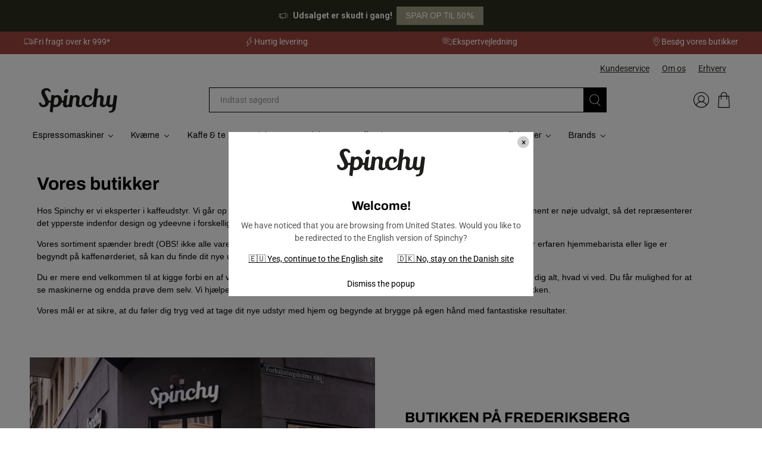

--- FILE ---
content_type: text/html; charset=utf-8
request_url: https://spinchy.com/pages/showroom/
body_size: 176327
content:


 <!doctype html>
<html class="no-js no-touch" lang="da" data-market-url="/">
<head> <script>
    window.Store = window.Store || {};
    window.Store.id = 84432257346;</script> <meta charset="utf-8"> <meta http-equiv="cleartype" content="on"> <meta name="robots" content="index,follow"> <meta name="viewport" content="width=device-width,initial-scale=1"> <meta name="theme-color" content="#ffffff"> <link rel="canonical" href="https://spinchy.com/pages/showroom">

  

<title>Vores butikker | Spinchy</title> <!-- DNS prefetches --> <link rel="dns-prefetch" href="https://cdn.shopify.com"> <link rel="dns-prefetch" href="https://fonts.shopify.com"> <link rel="dns-prefetch" href="https://monorail-edge.shopifysvc.com"> <link rel="dns-prefetch" href="https://ajax.googleapis.com"> <!-- Preconnects --> <link rel="preconnect" href="https://cdn.shopify.com" crossorigin> <link rel="preconnect" href="https://fonts.shopify.com" crossorigin> <link rel="preconnect" href="https://monorail-edge.shopifysvc.com"> <link rel="preconnect" href="https://ajax.googleapis.com"> <link rel="preconnect" href="https://fonts.googleapis.com"> <link rel="preconnect" href="https://fonts.gstatic.com" crossorigin><link rel="preload" as="style"
        href="https://fonts.googleapis.com/css2?family=Archivo:wght@400;600;700&family=Roboto:wght@400;500;700&display=swap"> <link rel="stylesheet"
        href="https://fonts.googleapis.com/css2?family=Archivo:wght@400;600;700&family=Roboto:wght@400;500;700&display=swap"
        media="print" onload="this.media='all'"> <noscript> <link rel="stylesheet"
          href="https://fonts.googleapis.com/css2?family=Archivo:wght@400;600;700&family=Roboto:wght@400;500;700&display=swap"></noscript> <!-- CSS for Flex - Fixed asset_url syntax --> <link rel="stylesheet" href="//spinchy.com/cdn/shop/t/36/assets/fancybox.css?v=30466120580444283401726097543" media="all"> <link rel="stylesheet" href="//spinchy.com/cdn/shop/t/36/assets/styles.css?v=44359089321575394381743590358" media="all"> <!-- CSS for custom styling --> <link rel="stylesheet" href="//spinchy.com/cdn/shop/t/36/assets/custom.css?v=69561297061149366651743590333" media="all"> <link rel="stylesheet" href="//spinchy.com/cdn/shop/t/36/assets/ac.css?v=151788424955552692971768916865" media="all"> <link rel="stylesheet" href="//spinchy.com/cdn/shop/t/36/assets/popup-add-to-cart.css?v=152271917737917075081764358737" media="all"> <!-- Font preloads - Fixed syntax --> <link rel="preload" href="//spinchy.com/cdn/shop/t/36/assets/flex-icon.woff?v=65562972783189949211726097543" as="font" type="font/woff" crossorigin> <link rel="preload" href="//spinchy.com/cdn/shop/t/36/assets/flex-icon.ttf?v=141001306366886470981726097543" as="font" type="font/ttf" crossorigin> <!-- JS preloads --> <link rel="preload" href="https://ajax.googleapis.com/ajax/libs/jquery/3.6.0/jquery.min.js" as="script"> <link rel="preload" href="//spinchy.com/cdn/shop/t/36/assets/vendors.js?v=11282825012671617991726097543" as="script"> <link rel="preload" href="//spinchy.com/cdn/shop/t/36/assets/utilities.js?v=152411035746911980361764339908" as="script"> <link rel="preload" href="//spinchy.com/cdn/shop/t/36/assets/app.js?v=33959389384129293641751280673" as="script"> <script>
    // Initialize popup after all deferred scripts load
    // Only on product pages and other pages where AJAX cart is used
    
    (function() {
      var attempts = 0;
      var maxAttempts = 30;
      
      function tryInit() {
        attempts++;
        
        if (window.PXUTheme && 
            window.PXUTheme.jsAddToCartPopup && 
            window.$ &&
            window.PXUTheme.jsAjaxCart) {
          console.log('✓ Initializing popup from theme.liquid');
          window.PXUTheme.jsAddToCartPopup.init();
        } else if (attempts <maxAttempts) {
          setTimeout(tryInit, 150);
        } else {
          console.warn('Popup not initialized - this is normal on cart page or if AJAX cart is disabled');
        }
      }
      
      // Try after window load
      if (document.readyState === 'complete') {
        tryInit();
      } else {
        window.addEventListener('load', tryInit);
      }
    })();</script> <style>
  #template-search .dynamic-sections{
    display: block !important;
  }

  .boost-sd__product-image-img--second{
    background: #fff !important;
  }

  /* Fix flex-icon font 404 errors by providing fallback */
  @font-face {
    font-family: 'flex-icon';
    src: url('//spinchy.com/cdn/shop/t/36/assets/flex-icon.woff?v=65562972783189949211726097543') format('woff'),
         url('//spinchy.com/cdn/shop/t/36/assets/flex-icon.ttf?v=141001306366886470981726097543') format('truetype');
    font-weight: normal;
    font-style: normal;
    font-display: swap;
  }

  /* Fix slick font 404 errors by removing font-face */
  @font-face {
    font-family: 'slick';
    src: none;
  }

  /* Fix ajax-loader.gif 404 by removing background image */
  .slick-loading .slick-list {
    background: #fff !important;
  }

  /* Override slick arrow styles to use CSS instead of fonts */
  .slick-prev:before,
  .slick-next:before {
    font-family: Arial, sans-serif !important;
    font-size: 16px !important;
    color: #333 !important;
  }
  
  .slick-prev:before {
    content: '←' !important;
  }
  
  .slick-next:before {
    content: '→' !important;
  }</style> <script>
    window.PXUTheme = window.PXUTheme || {};
    window.PXUTheme.version = '5.0.1';
    window.PXUTheme.name = 'Flex';</script> <script>
    

window.PXUTheme = window.PXUTheme || {};


window.PXUTheme.info = {
  name: 'Flex',
  version: '3.0.0'
}


window.PXUTheme.currency = {};
window.PXUTheme.currency.show_multiple_currencies = null;
window.PXUTheme.currency.presentment_currency = "DKK";
window.PXUTheme.currency.default_currency = "DKK";
window.PXUTheme.currency.native_multi_currency = true;
window.PXUTheme.currency.iso_code = "DKK";
window.PXUTheme.currency.symbol = "kr.";



window.PXUTheme.allCountryOptionTags = "\u003coption value=\"---\" data-provinces=\"[]\"\u003e---\u003c\/option\u003e\n\u003coption value=\"Aland Islands\" data-provinces=\"[]\"\u003eÅland\u003c\/option\u003e\n\u003coption value=\"Equatorial Guinea\" data-provinces=\"[]\"\u003eÆkvatorialguinea\u003c\/option\u003e\n\u003coption value=\"Afghanistan\" data-provinces=\"[]\"\u003eAfghanistan\u003c\/option\u003e\n\u003coption value=\"Albania\" data-provinces=\"[]\"\u003eAlbanien\u003c\/option\u003e\n\u003coption value=\"Algeria\" data-provinces=\"[]\"\u003eAlgeriet\u003c\/option\u003e\n\u003coption value=\"United States Minor Outlying Islands\" data-provinces=\"[]\"\u003eAmerikanske oversøiske øer\u003c\/option\u003e\n\u003coption value=\"Andorra\" data-provinces=\"[]\"\u003eAndorra\u003c\/option\u003e\n\u003coption value=\"Angola\" data-provinces=\"[]\"\u003eAngola\u003c\/option\u003e\n\u003coption value=\"Anguilla\" data-provinces=\"[]\"\u003eAnguilla\u003c\/option\u003e\n\u003coption value=\"Antigua And Barbuda\" data-provinces=\"[]\"\u003eAntigua og Barbuda\u003c\/option\u003e\n\u003coption value=\"Argentina\" data-provinces=\"[[\u0026quot;Buenos Aires\u0026quot;,\u0026quot;Provincia de Buenos Aires\u0026quot;],[\u0026quot;Catamarca\u0026quot;,\u0026quot;Catamarca\u0026quot;],[\u0026quot;Chaco\u0026quot;,\u0026quot;Chaco\u0026quot;],[\u0026quot;Chubut\u0026quot;,\u0026quot;Chubut\u0026quot;],[\u0026quot;Ciudad Autónoma de Buenos Aires\u0026quot;,\u0026quot;Buenos Aires\u0026quot;],[\u0026quot;Corrientes\u0026quot;,\u0026quot;Provincia de Corrientes\u0026quot;],[\u0026quot;Córdoba\u0026quot;,\u0026quot;Provincia de Córdoba\u0026quot;],[\u0026quot;Entre Ríos\u0026quot;,\u0026quot;Entre Ríos\u0026quot;],[\u0026quot;Formosa\u0026quot;,\u0026quot;Provincia de Formosa\u0026quot;],[\u0026quot;Jujuy\u0026quot;,\u0026quot;Jujuy\u0026quot;],[\u0026quot;La Pampa\u0026quot;,\u0026quot;La Pampa\u0026quot;],[\u0026quot;La Rioja\u0026quot;,\u0026quot;Provincia de La Rioja\u0026quot;],[\u0026quot;Mendoza\u0026quot;,\u0026quot;Mendoza\u0026quot;],[\u0026quot;Misiones\u0026quot;,\u0026quot;Provincia de Misiones\u0026quot;],[\u0026quot;Neuquén\u0026quot;,\u0026quot;Provincia de Neuquén\u0026quot;],[\u0026quot;Río Negro\u0026quot;,\u0026quot;Río Negro\u0026quot;],[\u0026quot;Salta\u0026quot;,\u0026quot;Provincia de Salta\u0026quot;],[\u0026quot;San Juan\u0026quot;,\u0026quot;San Juan Province\u0026quot;],[\u0026quot;San Luis\u0026quot;,\u0026quot;San Luis Province\u0026quot;],[\u0026quot;Santa Cruz\u0026quot;,\u0026quot;Santa Cruz\u0026quot;],[\u0026quot;Santa Fe\u0026quot;,\u0026quot;Santa Fe\u0026quot;],[\u0026quot;Santiago Del Estero\u0026quot;,\u0026quot;Provincia de Santiago del Estero\u0026quot;],[\u0026quot;Tierra Del Fuego\u0026quot;,\u0026quot;Tierra del Fuego Province\u0026quot;],[\u0026quot;Tucumán\u0026quot;,\u0026quot;Provincia de Tucumán\u0026quot;]]\"\u003eArgentina\u003c\/option\u003e\n\u003coption value=\"Armenia\" data-provinces=\"[]\"\u003eArmenien\u003c\/option\u003e\n\u003coption value=\"Aruba\" data-provinces=\"[]\"\u003eAruba\u003c\/option\u003e\n\u003coption value=\"Ascension Island\" data-provinces=\"[]\"\u003eAscensionøen\u003c\/option\u003e\n\u003coption value=\"Azerbaijan\" data-provinces=\"[]\"\u003eAserbajdsjan\u003c\/option\u003e\n\u003coption value=\"Australia\" data-provinces=\"[[\u0026quot;Australian Capital Territory\u0026quot;,\u0026quot;Australian Capital Territory\u0026quot;],[\u0026quot;New South Wales\u0026quot;,\u0026quot;New South Wales\u0026quot;],[\u0026quot;Northern Territory\u0026quot;,\u0026quot;Northern Territory\u0026quot;],[\u0026quot;Queensland\u0026quot;,\u0026quot;Queensland\u0026quot;],[\u0026quot;South Australia\u0026quot;,\u0026quot;South Australia\u0026quot;],[\u0026quot;Tasmania\u0026quot;,\u0026quot;Tasmanien\u0026quot;],[\u0026quot;Victoria\u0026quot;,\u0026quot;Victoria\u0026quot;],[\u0026quot;Western Australia\u0026quot;,\u0026quot;Western Australia\u0026quot;]]\"\u003eAustralien\u003c\/option\u003e\n\u003coption value=\"Bahamas\" data-provinces=\"[]\"\u003eBahamas\u003c\/option\u003e\n\u003coption value=\"Bahrain\" data-provinces=\"[]\"\u003eBahrain\u003c\/option\u003e\n\u003coption value=\"Bangladesh\" data-provinces=\"[]\"\u003eBangladesh\u003c\/option\u003e\n\u003coption value=\"Barbados\" data-provinces=\"[]\"\u003eBarbados\u003c\/option\u003e\n\u003coption value=\"Belgium\" data-provinces=\"[]\"\u003eBelgien\u003c\/option\u003e\n\u003coption value=\"Belize\" data-provinces=\"[]\"\u003eBelize\u003c\/option\u003e\n\u003coption value=\"Benin\" data-provinces=\"[]\"\u003eBenin\u003c\/option\u003e\n\u003coption value=\"Bermuda\" data-provinces=\"[]\"\u003eBermuda\u003c\/option\u003e\n\u003coption value=\"Bhutan\" data-provinces=\"[]\"\u003eBhutan\u003c\/option\u003e\n\u003coption value=\"Bolivia\" data-provinces=\"[]\"\u003eBolivia\u003c\/option\u003e\n\u003coption value=\"Bosnia And Herzegovina\" data-provinces=\"[]\"\u003eBosnien-Hercegovina\u003c\/option\u003e\n\u003coption value=\"Botswana\" data-provinces=\"[]\"\u003eBotswana\u003c\/option\u003e\n\u003coption value=\"Brazil\" data-provinces=\"[[\u0026quot;Acre\u0026quot;,\u0026quot;Acre\u0026quot;],[\u0026quot;Alagoas\u0026quot;,\u0026quot;Alagoas\u0026quot;],[\u0026quot;Amapá\u0026quot;,\u0026quot;Amapá\u0026quot;],[\u0026quot;Amazonas\u0026quot;,\u0026quot;Amazonas\u0026quot;],[\u0026quot;Bahia\u0026quot;,\u0026quot;Bahia\u0026quot;],[\u0026quot;Ceará\u0026quot;,\u0026quot;Ceará\u0026quot;],[\u0026quot;Distrito Federal\u0026quot;,\u0026quot;Distrito Federal\u0026quot;],[\u0026quot;Espírito Santo\u0026quot;,\u0026quot;Espírito Santo\u0026quot;],[\u0026quot;Goiás\u0026quot;,\u0026quot;Goiás\u0026quot;],[\u0026quot;Maranhão\u0026quot;,\u0026quot;Maranhão\u0026quot;],[\u0026quot;Mato Grosso\u0026quot;,\u0026quot;Mato Grosso\u0026quot;],[\u0026quot;Mato Grosso do Sul\u0026quot;,\u0026quot;Mato Grosso do Sul\u0026quot;],[\u0026quot;Minas Gerais\u0026quot;,\u0026quot;Minas Gerais\u0026quot;],[\u0026quot;Paraná\u0026quot;,\u0026quot;Paraná\u0026quot;],[\u0026quot;Paraíba\u0026quot;,\u0026quot;Paraíba\u0026quot;],[\u0026quot;Pará\u0026quot;,\u0026quot;Pará\u0026quot;],[\u0026quot;Pernambuco\u0026quot;,\u0026quot;Pernambuco\u0026quot;],[\u0026quot;Piauí\u0026quot;,\u0026quot;Piauí\u0026quot;],[\u0026quot;Rio Grande do Norte\u0026quot;,\u0026quot;Rio Grande do Norte\u0026quot;],[\u0026quot;Rio Grande do Sul\u0026quot;,\u0026quot;Rio Grande do Sul\u0026quot;],[\u0026quot;Rio de Janeiro\u0026quot;,\u0026quot;Rio de Janeiro\u0026quot;],[\u0026quot;Rondônia\u0026quot;,\u0026quot;Rondônia\u0026quot;],[\u0026quot;Roraima\u0026quot;,\u0026quot;Roraima\u0026quot;],[\u0026quot;Santa Catarina\u0026quot;,\u0026quot;Santa Catarina\u0026quot;],[\u0026quot;Sergipe\u0026quot;,\u0026quot;Sergipe\u0026quot;],[\u0026quot;São Paulo\u0026quot;,\u0026quot;São Paulo\u0026quot;],[\u0026quot;Tocantins\u0026quot;,\u0026quot;Tocantins\u0026quot;]]\"\u003eBrasilien\u003c\/option\u003e\n\u003coption value=\"Brunei\" data-provinces=\"[]\"\u003eBrunei\u003c\/option\u003e\n\u003coption value=\"Bulgaria\" data-provinces=\"[]\"\u003eBulgarien\u003c\/option\u003e\n\u003coption value=\"Burkina Faso\" data-provinces=\"[]\"\u003eBurkina Faso\u003c\/option\u003e\n\u003coption value=\"Burundi\" data-provinces=\"[]\"\u003eBurundi\u003c\/option\u003e\n\u003coption value=\"Cambodia\" data-provinces=\"[]\"\u003eCambodja\u003c\/option\u003e\n\u003coption value=\"Republic of Cameroon\" data-provinces=\"[]\"\u003eCameroun\u003c\/option\u003e\n\u003coption value=\"Canada\" data-provinces=\"[[\u0026quot;Alberta\u0026quot;,\u0026quot;Alberta\u0026quot;],[\u0026quot;British Columbia\u0026quot;,\u0026quot;Britisk Columbia\u0026quot;],[\u0026quot;Manitoba\u0026quot;,\u0026quot;Manitoba\u0026quot;],[\u0026quot;New Brunswick\u0026quot;,\u0026quot;New Brunswick\u0026quot;],[\u0026quot;Newfoundland and Labrador\u0026quot;,\u0026quot;Newfoundland og Labrador\u0026quot;],[\u0026quot;Northwest Territories\u0026quot;,\u0026quot;Northwest Territories\u0026quot;],[\u0026quot;Nova Scotia\u0026quot;,\u0026quot;Nova Scotia\u0026quot;],[\u0026quot;Nunavut\u0026quot;,\u0026quot;Nunavut\u0026quot;],[\u0026quot;Ontario\u0026quot;,\u0026quot;Ontario\u0026quot;],[\u0026quot;Prince Edward Island\u0026quot;,\u0026quot;Prince Edward Island\u0026quot;],[\u0026quot;Quebec\u0026quot;,\u0026quot;Québec\u0026quot;],[\u0026quot;Saskatchewan\u0026quot;,\u0026quot;Saskatchewan\u0026quot;],[\u0026quot;Yukon\u0026quot;,\u0026quot;Yukon\u0026quot;]]\"\u003eCanada\u003c\/option\u003e\n\u003coption value=\"Caribbean Netherlands\" data-provinces=\"[]\"\u003eCaribisk Nederlandene\u003c\/option\u003e\n\u003coption value=\"Cayman Islands\" data-provinces=\"[]\"\u003eCaymanøerne\u003c\/option\u003e\n\u003coption value=\"Chile\" data-provinces=\"[[\u0026quot;Antofagasta\u0026quot;,\u0026quot;Antofagasta-regionen\u0026quot;],[\u0026quot;Araucanía\u0026quot;,\u0026quot;Araucanía-regionen\u0026quot;],[\u0026quot;Arica and Parinacota\u0026quot;,\u0026quot;Arica og Parinacota-regionen\u0026quot;],[\u0026quot;Atacama\u0026quot;,\u0026quot;Atacama-regionen\u0026quot;],[\u0026quot;Aysén\u0026quot;,\u0026quot;Aisén-regionen\u0026quot;],[\u0026quot;Biobío\u0026quot;,\u0026quot;Biobío-regionen\u0026quot;],[\u0026quot;Coquimbo\u0026quot;,\u0026quot;Coquimbo-regionen\u0026quot;],[\u0026quot;Los Lagos\u0026quot;,\u0026quot;Los Lagos-regionen\u0026quot;],[\u0026quot;Los Ríos\u0026quot;,\u0026quot;Los Ríos-regionen\u0026quot;],[\u0026quot;Magallanes\u0026quot;,\u0026quot;Magallanes og Antártica Chilena-regionen\u0026quot;],[\u0026quot;Maule\u0026quot;,\u0026quot;Maule-regionen\u0026quot;],[\u0026quot;O\u0026#39;Higgins\u0026quot;,\u0026quot;O’Higgins-regionen\u0026quot;],[\u0026quot;Santiago\u0026quot;,\u0026quot;Santiago Hovedstadsregionen\u0026quot;],[\u0026quot;Tarapacá\u0026quot;,\u0026quot;Tarapacá-regionen\u0026quot;],[\u0026quot;Valparaíso\u0026quot;,\u0026quot;Valparaíso-regionen\u0026quot;],[\u0026quot;Ñuble\u0026quot;,\u0026quot;Ñuble\u0026quot;]]\"\u003eChile\u003c\/option\u003e\n\u003coption value=\"Cocos (Keeling) Islands\" data-provinces=\"[]\"\u003eCocosøerne\u003c\/option\u003e\n\u003coption value=\"Colombia\" data-provinces=\"[[\u0026quot;Amazonas\u0026quot;,\u0026quot;Amazonas Department\u0026quot;],[\u0026quot;Antioquia\u0026quot;,\u0026quot;Antioquia Department\u0026quot;],[\u0026quot;Arauca\u0026quot;,\u0026quot;Arauca\u0026quot;],[\u0026quot;Atlántico\u0026quot;,\u0026quot;Atlántico Department\u0026quot;],[\u0026quot;Bogotá, D.C.\u0026quot;,\u0026quot;Bogotá\u0026quot;],[\u0026quot;Bolívar\u0026quot;,\u0026quot;Bolívar Department\u0026quot;],[\u0026quot;Boyacá\u0026quot;,\u0026quot;Boyacá Department\u0026quot;],[\u0026quot;Caldas\u0026quot;,\u0026quot;Caldas Department\u0026quot;],[\u0026quot;Caquetá\u0026quot;,\u0026quot;Caquetá Department\u0026quot;],[\u0026quot;Casanare\u0026quot;,\u0026quot;Casanare Department\u0026quot;],[\u0026quot;Cauca\u0026quot;,\u0026quot;Cauca Department\u0026quot;],[\u0026quot;Cesar\u0026quot;,\u0026quot;Cesar Department\u0026quot;],[\u0026quot;Chocó\u0026quot;,\u0026quot;Chocó Department\u0026quot;],[\u0026quot;Cundinamarca\u0026quot;,\u0026quot;Cundinamarca Department\u0026quot;],[\u0026quot;Córdoba\u0026quot;,\u0026quot;Córdoba Department\u0026quot;],[\u0026quot;Guainía\u0026quot;,\u0026quot;Guainía Department\u0026quot;],[\u0026quot;Guaviare\u0026quot;,\u0026quot;Guaviare Department\u0026quot;],[\u0026quot;Huila\u0026quot;,\u0026quot;Huila Department\u0026quot;],[\u0026quot;La Guajira\u0026quot;,\u0026quot;La Guajira Department\u0026quot;],[\u0026quot;Magdalena\u0026quot;,\u0026quot;Magdalena Department\u0026quot;],[\u0026quot;Meta\u0026quot;,\u0026quot;Meta\u0026quot;],[\u0026quot;Nariño\u0026quot;,\u0026quot;Narino Department\u0026quot;],[\u0026quot;Norte de Santander\u0026quot;,\u0026quot;Norte de Santander Department\u0026quot;],[\u0026quot;Putumayo\u0026quot;,\u0026quot;Putumayo Department\u0026quot;],[\u0026quot;Quindío\u0026quot;,\u0026quot;Quindío Department\u0026quot;],[\u0026quot;Risaralda\u0026quot;,\u0026quot;Risaralda Department\u0026quot;],[\u0026quot;San Andrés, Providencia y Santa Catalina\u0026quot;,\u0026quot;San Andrés y Providencia\u0026quot;],[\u0026quot;Santander\u0026quot;,\u0026quot;Santander Department\u0026quot;],[\u0026quot;Sucre\u0026quot;,\u0026quot;Sucre Department\u0026quot;],[\u0026quot;Tolima\u0026quot;,\u0026quot;Tolima Department\u0026quot;],[\u0026quot;Valle del Cauca\u0026quot;,\u0026quot;Valle del Cauca Department\u0026quot;],[\u0026quot;Vaupés\u0026quot;,\u0026quot;Vaupés Department\u0026quot;],[\u0026quot;Vichada\u0026quot;,\u0026quot;Vichada Department\u0026quot;]]\"\u003eColombia\u003c\/option\u003e\n\u003coption value=\"Comoros\" data-provinces=\"[]\"\u003eComorerne\u003c\/option\u003e\n\u003coption value=\"Congo\" data-provinces=\"[]\"\u003eCongo-Brazzaville\u003c\/option\u003e\n\u003coption value=\"Congo, The Democratic Republic Of The\" data-provinces=\"[]\"\u003eCongo-Kinshasa\u003c\/option\u003e\n\u003coption value=\"Cook Islands\" data-provinces=\"[]\"\u003eCookøerne\u003c\/option\u003e\n\u003coption value=\"Costa Rica\" data-provinces=\"[[\u0026quot;Alajuela\u0026quot;,\u0026quot;Alajuela\u0026quot;],[\u0026quot;Cartago\u0026quot;,\u0026quot;Cartago\u0026quot;],[\u0026quot;Guanacaste\u0026quot;,\u0026quot;Guanacaste\u0026quot;],[\u0026quot;Heredia\u0026quot;,\u0026quot;Heredia\u0026quot;],[\u0026quot;Limón\u0026quot;,\u0026quot;Limón\u0026quot;],[\u0026quot;Puntarenas\u0026quot;,\u0026quot;Puntarenas\u0026quot;],[\u0026quot;San José\u0026quot;,\u0026quot;San José\u0026quot;]]\"\u003eCosta Rica\u003c\/option\u003e\n\u003coption value=\"Curaçao\" data-provinces=\"[]\"\u003eCuraçao\u003c\/option\u003e\n\u003coption value=\"Cyprus\" data-provinces=\"[]\"\u003eCypern\u003c\/option\u003e\n\u003coption value=\"Denmark\" data-provinces=\"[]\"\u003eDanmark\u003c\/option\u003e\n\u003coption value=\"Virgin Islands, British\" data-provinces=\"[]\"\u003eDe Britiske Jomfruøer\u003c\/option\u003e\n\u003coption value=\"United Arab Emirates\" data-provinces=\"[[\u0026quot;Abu Dhabi\u0026quot;,\u0026quot;Emiratet Abu Dhabi\u0026quot;],[\u0026quot;Ajman\u0026quot;,\u0026quot;Ajman\u0026quot;],[\u0026quot;Dubai\u0026quot;,\u0026quot;Dubai\u0026quot;],[\u0026quot;Fujairah\u0026quot;,\u0026quot;Fujairah\u0026quot;],[\u0026quot;Ras al-Khaimah\u0026quot;,\u0026quot;Ras al-Khaimah\u0026quot;],[\u0026quot;Sharjah\u0026quot;,\u0026quot;Sharjah\u0026quot;],[\u0026quot;Umm al-Quwain\u0026quot;,\u0026quot;Umm Al Quwain\u0026quot;]]\"\u003eDe Forenede Arabiske Emirater\u003c\/option\u003e\n\u003coption value=\"Palestinian Territory, Occupied\" data-provinces=\"[]\"\u003eDe palæstinensiske områder\u003c\/option\u003e\n\u003coption value=\"Central African Republic\" data-provinces=\"[]\"\u003eDen Centralafrikanske Republik\u003c\/option\u003e\n\u003coption value=\"Dominican Republic\" data-provinces=\"[]\"\u003eDen Dominikanske Republik\u003c\/option\u003e\n\u003coption value=\"British Indian Ocean Territory\" data-provinces=\"[]\"\u003eDet Britiske Territorium i Det Indiske Ocean\u003c\/option\u003e\n\u003coption value=\"Djibouti\" data-provinces=\"[]\"\u003eDjibouti\u003c\/option\u003e\n\u003coption value=\"Dominica\" data-provinces=\"[]\"\u003eDominica\u003c\/option\u003e\n\u003coption value=\"Ecuador\" data-provinces=\"[]\"\u003eEcuador\u003c\/option\u003e\n\u003coption value=\"Egypt\" data-provinces=\"[[\u0026quot;6th of October\u0026quot;,\u0026quot;6. oktober\u0026quot;],[\u0026quot;Al Sharqia\u0026quot;,\u0026quot;Ash Sharqiyah\u0026quot;],[\u0026quot;Alexandria\u0026quot;,\u0026quot;Alexandria\u0026quot;],[\u0026quot;Aswan\u0026quot;,\u0026quot;Aswan\u0026quot;],[\u0026quot;Asyut\u0026quot;,\u0026quot;Asyut\u0026quot;],[\u0026quot;Beheira\u0026quot;,\u0026quot;Al Buhayrah\u0026quot;],[\u0026quot;Beni Suef\u0026quot;,\u0026quot;Bani Suwayf\u0026quot;],[\u0026quot;Cairo\u0026quot;,\u0026quot;Al Qahirah\u0026quot;],[\u0026quot;Dakahlia\u0026quot;,\u0026quot;Ad Daqahliyah\u0026quot;],[\u0026quot;Damietta\u0026quot;,\u0026quot;Dumyat\u0026quot;],[\u0026quot;Faiyum\u0026quot;,\u0026quot;Al Fayyum\u0026quot;],[\u0026quot;Gharbia\u0026quot;,\u0026quot;Al Gharbiyah\u0026quot;],[\u0026quot;Giza\u0026quot;,\u0026quot;Al Jizah\u0026quot;],[\u0026quot;Helwan\u0026quot;,\u0026quot;Helwan\u0026quot;],[\u0026quot;Ismailia\u0026quot;,\u0026quot;Al Isma’iliyah\u0026quot;],[\u0026quot;Kafr el-Sheikh\u0026quot;,\u0026quot;Kafr ash Shaykh\u0026quot;],[\u0026quot;Luxor\u0026quot;,\u0026quot;Luxor\u0026quot;],[\u0026quot;Matrouh\u0026quot;,\u0026quot;Matruh\u0026quot;],[\u0026quot;Minya\u0026quot;,\u0026quot;Al Minya\u0026quot;],[\u0026quot;Monufia\u0026quot;,\u0026quot;Al Minufiyah\u0026quot;],[\u0026quot;New Valley\u0026quot;,\u0026quot;New Valley Governorate\u0026quot;],[\u0026quot;North Sinai\u0026quot;,\u0026quot;Shamal Sina’\u0026quot;],[\u0026quot;Port Said\u0026quot;,\u0026quot;Bur Sa’id\u0026quot;],[\u0026quot;Qalyubia\u0026quot;,\u0026quot;Al Qalyubiyah\u0026quot;],[\u0026quot;Qena\u0026quot;,\u0026quot;Qina\u0026quot;],[\u0026quot;Red Sea\u0026quot;,\u0026quot;Al-Bahr al-Ahmar\u0026quot;],[\u0026quot;Sohag\u0026quot;,\u0026quot;Sohag Governorate\u0026quot;],[\u0026quot;South Sinai\u0026quot;,\u0026quot;Janub Sina’\u0026quot;],[\u0026quot;Suez\u0026quot;,\u0026quot;Suez Governorate\u0026quot;]]\"\u003eEgypten\u003c\/option\u003e\n\u003coption value=\"El Salvador\" data-provinces=\"[[\u0026quot;Ahuachapán\u0026quot;,\u0026quot;Ahuachapán\u0026quot;],[\u0026quot;Cabañas\u0026quot;,\u0026quot;Cabañas\u0026quot;],[\u0026quot;Chalatenango\u0026quot;,\u0026quot;Chalatenango\u0026quot;],[\u0026quot;Cuscatlán\u0026quot;,\u0026quot;Cuscatlán\u0026quot;],[\u0026quot;La Libertad\u0026quot;,\u0026quot;La Libertad\u0026quot;],[\u0026quot;La Paz\u0026quot;,\u0026quot;La Paz\u0026quot;],[\u0026quot;La Unión\u0026quot;,\u0026quot;La Unión\u0026quot;],[\u0026quot;Morazán\u0026quot;,\u0026quot;Morazán\u0026quot;],[\u0026quot;San Miguel\u0026quot;,\u0026quot;San Miguel\u0026quot;],[\u0026quot;San Salvador\u0026quot;,\u0026quot;San Salvador\u0026quot;],[\u0026quot;San Vicente\u0026quot;,\u0026quot;San Vicente\u0026quot;],[\u0026quot;Santa Ana\u0026quot;,\u0026quot;Santa Ana\u0026quot;],[\u0026quot;Sonsonate\u0026quot;,\u0026quot;Sonsonate\u0026quot;],[\u0026quot;Usulután\u0026quot;,\u0026quot;Usulután\u0026quot;]]\"\u003eEl Salvador\u003c\/option\u003e\n\u003coption value=\"Côte d'Ivoire\" data-provinces=\"[]\"\u003eElfenbenskysten\u003c\/option\u003e\n\u003coption value=\"Eritrea\" data-provinces=\"[]\"\u003eEritrea\u003c\/option\u003e\n\u003coption value=\"Estonia\" data-provinces=\"[]\"\u003eEstland\u003c\/option\u003e\n\u003coption value=\"Eswatini\" data-provinces=\"[]\"\u003eEswatini\u003c\/option\u003e\n\u003coption value=\"Ethiopia\" data-provinces=\"[]\"\u003eEtiopien\u003c\/option\u003e\n\u003coption value=\"Faroe Islands\" data-provinces=\"[]\"\u003eFærøerne\u003c\/option\u003e\n\u003coption value=\"Falkland Islands (Malvinas)\" data-provinces=\"[]\"\u003eFalklandsøerne\u003c\/option\u003e\n\u003coption value=\"Fiji\" data-provinces=\"[]\"\u003eFiji\u003c\/option\u003e\n\u003coption value=\"Philippines\" data-provinces=\"[[\u0026quot;Abra\u0026quot;,\u0026quot;Abra\u0026quot;],[\u0026quot;Agusan del Norte\u0026quot;,\u0026quot;Agusan del Norte\u0026quot;],[\u0026quot;Agusan del Sur\u0026quot;,\u0026quot;Agusan del Sur\u0026quot;],[\u0026quot;Aklan\u0026quot;,\u0026quot;Aklan\u0026quot;],[\u0026quot;Albay\u0026quot;,\u0026quot;Albay\u0026quot;],[\u0026quot;Antique\u0026quot;,\u0026quot;Antique\u0026quot;],[\u0026quot;Apayao\u0026quot;,\u0026quot;Apayao\u0026quot;],[\u0026quot;Aurora\u0026quot;,\u0026quot;Aurora\u0026quot;],[\u0026quot;Basilan\u0026quot;,\u0026quot;Basilan\u0026quot;],[\u0026quot;Bataan\u0026quot;,\u0026quot;Bataan\u0026quot;],[\u0026quot;Batanes\u0026quot;,\u0026quot;Batanes\u0026quot;],[\u0026quot;Batangas\u0026quot;,\u0026quot;Batangas\u0026quot;],[\u0026quot;Benguet\u0026quot;,\u0026quot;Benguet\u0026quot;],[\u0026quot;Biliran\u0026quot;,\u0026quot;Biliran\u0026quot;],[\u0026quot;Bohol\u0026quot;,\u0026quot;Bohol\u0026quot;],[\u0026quot;Bukidnon\u0026quot;,\u0026quot;Bukidnon\u0026quot;],[\u0026quot;Bulacan\u0026quot;,\u0026quot;Bulacan\u0026quot;],[\u0026quot;Cagayan\u0026quot;,\u0026quot;Cagayan\u0026quot;],[\u0026quot;Camarines Norte\u0026quot;,\u0026quot;Camarines Norte\u0026quot;],[\u0026quot;Camarines Sur\u0026quot;,\u0026quot;Camarines Sur\u0026quot;],[\u0026quot;Camiguin\u0026quot;,\u0026quot;Camiguin\u0026quot;],[\u0026quot;Capiz\u0026quot;,\u0026quot;Capiz\u0026quot;],[\u0026quot;Catanduanes\u0026quot;,\u0026quot;Catanduanes\u0026quot;],[\u0026quot;Cavite\u0026quot;,\u0026quot;Provins Cavite\u0026quot;],[\u0026quot;Cebu\u0026quot;,\u0026quot;Cebu\u0026quot;],[\u0026quot;Cotabato\u0026quot;,\u0026quot;Cotabato\u0026quot;],[\u0026quot;Davao Occidental\u0026quot;,\u0026quot;Davao Occidental\u0026quot;],[\u0026quot;Davao Oriental\u0026quot;,\u0026quot;Davao Oriental\u0026quot;],[\u0026quot;Davao de Oro\u0026quot;,\u0026quot;Compostela Valley\u0026quot;],[\u0026quot;Davao del Norte\u0026quot;,\u0026quot;Davao del Norte\u0026quot;],[\u0026quot;Davao del Sur\u0026quot;,\u0026quot;Davao del Sur\u0026quot;],[\u0026quot;Dinagat Islands\u0026quot;,\u0026quot;Dinagat Islands\u0026quot;],[\u0026quot;Eastern Samar\u0026quot;,\u0026quot;Eastern Samar\u0026quot;],[\u0026quot;Guimaras\u0026quot;,\u0026quot;Guimaras\u0026quot;],[\u0026quot;Ifugao\u0026quot;,\u0026quot;Ifugao\u0026quot;],[\u0026quot;Ilocos Norte\u0026quot;,\u0026quot;Ilocos Norte\u0026quot;],[\u0026quot;Ilocos Sur\u0026quot;,\u0026quot;Ilocos Sur\u0026quot;],[\u0026quot;Iloilo\u0026quot;,\u0026quot;Iloilo\u0026quot;],[\u0026quot;Isabela\u0026quot;,\u0026quot;Isabela\u0026quot;],[\u0026quot;Kalinga\u0026quot;,\u0026quot;Kalinga\u0026quot;],[\u0026quot;La Union\u0026quot;,\u0026quot;La Union\u0026quot;],[\u0026quot;Laguna\u0026quot;,\u0026quot;Laguna\u0026quot;],[\u0026quot;Lanao del Norte\u0026quot;,\u0026quot;Lanao del Norte\u0026quot;],[\u0026quot;Lanao del Sur\u0026quot;,\u0026quot;Lanao del Sur\u0026quot;],[\u0026quot;Leyte\u0026quot;,\u0026quot;Leyte\u0026quot;],[\u0026quot;Maguindanao\u0026quot;,\u0026quot;Maguindanao\u0026quot;],[\u0026quot;Marinduque\u0026quot;,\u0026quot;Marinduque\u0026quot;],[\u0026quot;Masbate\u0026quot;,\u0026quot;Masbate\u0026quot;],[\u0026quot;Metro Manila\u0026quot;,\u0026quot;Metro Manila\u0026quot;],[\u0026quot;Misamis Occidental\u0026quot;,\u0026quot;Misamis Occidental\u0026quot;],[\u0026quot;Misamis Oriental\u0026quot;,\u0026quot;Misamis Oriental\u0026quot;],[\u0026quot;Mountain Province\u0026quot;,\u0026quot;Mountain Province\u0026quot;],[\u0026quot;Negros Occidental\u0026quot;,\u0026quot;Negros Occidental\u0026quot;],[\u0026quot;Negros Oriental\u0026quot;,\u0026quot;Negros Oriental\u0026quot;],[\u0026quot;Northern Samar\u0026quot;,\u0026quot;Northern Samar\u0026quot;],[\u0026quot;Nueva Ecija\u0026quot;,\u0026quot;Nueva Ecija\u0026quot;],[\u0026quot;Nueva Vizcaya\u0026quot;,\u0026quot;Nueva Vizcaya\u0026quot;],[\u0026quot;Occidental Mindoro\u0026quot;,\u0026quot;Occidental Mindoro\u0026quot;],[\u0026quot;Oriental Mindoro\u0026quot;,\u0026quot;Oriental Mindoro\u0026quot;],[\u0026quot;Palawan\u0026quot;,\u0026quot;Palawan\u0026quot;],[\u0026quot;Pampanga\u0026quot;,\u0026quot;Pampanga\u0026quot;],[\u0026quot;Pangasinan\u0026quot;,\u0026quot;Pangasinan\u0026quot;],[\u0026quot;Quezon\u0026quot;,\u0026quot;Quezon\u0026quot;],[\u0026quot;Quirino\u0026quot;,\u0026quot;Quirino\u0026quot;],[\u0026quot;Rizal\u0026quot;,\u0026quot;Rizal\u0026quot;],[\u0026quot;Romblon\u0026quot;,\u0026quot;Romblon\u0026quot;],[\u0026quot;Samar\u0026quot;,\u0026quot;Samar\u0026quot;],[\u0026quot;Sarangani\u0026quot;,\u0026quot;Sarangani\u0026quot;],[\u0026quot;Siquijor\u0026quot;,\u0026quot;Siquijor\u0026quot;],[\u0026quot;Sorsogon\u0026quot;,\u0026quot;Sorsogon\u0026quot;],[\u0026quot;South Cotabato\u0026quot;,\u0026quot;South Cotabato\u0026quot;],[\u0026quot;Southern Leyte\u0026quot;,\u0026quot;Southern Leyte\u0026quot;],[\u0026quot;Sultan Kudarat\u0026quot;,\u0026quot;Sultan Kudarat\u0026quot;],[\u0026quot;Sulu\u0026quot;,\u0026quot;Sulu\u0026quot;],[\u0026quot;Surigao del Norte\u0026quot;,\u0026quot;Surigao del Norte\u0026quot;],[\u0026quot;Surigao del Sur\u0026quot;,\u0026quot;Surigao del Sur\u0026quot;],[\u0026quot;Tarlac\u0026quot;,\u0026quot;Tarlac\u0026quot;],[\u0026quot;Tawi-Tawi\u0026quot;,\u0026quot;Tawi-Tawi\u0026quot;],[\u0026quot;Zambales\u0026quot;,\u0026quot;Zambales\u0026quot;],[\u0026quot;Zamboanga Sibugay\u0026quot;,\u0026quot;Zamboanga Sibugay\u0026quot;],[\u0026quot;Zamboanga del Norte\u0026quot;,\u0026quot;Zamboanga del Norte\u0026quot;],[\u0026quot;Zamboanga del Sur\u0026quot;,\u0026quot;Zamboanga del Sur\u0026quot;]]\"\u003eFilippinerne\u003c\/option\u003e\n\u003coption value=\"Finland\" data-provinces=\"[]\"\u003eFinland\u003c\/option\u003e\n\u003coption value=\"France\" data-provinces=\"[]\"\u003eFrankrig\u003c\/option\u003e\n\u003coption value=\"French Guiana\" data-provinces=\"[]\"\u003eFransk Guyana\u003c\/option\u003e\n\u003coption value=\"French Polynesia\" data-provinces=\"[]\"\u003eFransk Polynesien\u003c\/option\u003e\n\u003coption value=\"French Southern Territories\" data-provinces=\"[]\"\u003eFranske sydlige territorier\u003c\/option\u003e\n\u003coption value=\"Gabon\" data-provinces=\"[]\"\u003eGabon\u003c\/option\u003e\n\u003coption value=\"Gambia\" data-provinces=\"[]\"\u003eGambia\u003c\/option\u003e\n\u003coption value=\"Georgia\" data-provinces=\"[]\"\u003eGeorgien\u003c\/option\u003e\n\u003coption value=\"Ghana\" data-provinces=\"[]\"\u003eGhana\u003c\/option\u003e\n\u003coption value=\"Gibraltar\" data-provinces=\"[]\"\u003eGibraltar\u003c\/option\u003e\n\u003coption value=\"Greece\" data-provinces=\"[]\"\u003eGrækenland\u003c\/option\u003e\n\u003coption value=\"Grenada\" data-provinces=\"[]\"\u003eGrenada\u003c\/option\u003e\n\u003coption value=\"Greenland\" data-provinces=\"[]\"\u003eGrønland\u003c\/option\u003e\n\u003coption value=\"Guadeloupe\" data-provinces=\"[]\"\u003eGuadeloupe\u003c\/option\u003e\n\u003coption value=\"Guatemala\" data-provinces=\"[[\u0026quot;Alta Verapaz\u0026quot;,\u0026quot;Alta Verapaz Department\u0026quot;],[\u0026quot;Baja Verapaz\u0026quot;,\u0026quot;Baja Verapaz Department\u0026quot;],[\u0026quot;Chimaltenango\u0026quot;,\u0026quot;Chimaltenango Department\u0026quot;],[\u0026quot;Chiquimula\u0026quot;,\u0026quot;Chiquimula Department\u0026quot;],[\u0026quot;El Progreso\u0026quot;,\u0026quot;El Progreso Department\u0026quot;],[\u0026quot;Escuintla\u0026quot;,\u0026quot;Escuintla Department\u0026quot;],[\u0026quot;Guatemala\u0026quot;,\u0026quot;Guatemala Department\u0026quot;],[\u0026quot;Huehuetenango\u0026quot;,\u0026quot;Huehuetenango Department\u0026quot;],[\u0026quot;Izabal\u0026quot;,\u0026quot;Izabal Department\u0026quot;],[\u0026quot;Jalapa\u0026quot;,\u0026quot;Jalapa Department\u0026quot;],[\u0026quot;Jutiapa\u0026quot;,\u0026quot;Jutiapa\u0026quot;],[\u0026quot;Petén\u0026quot;,\u0026quot;El Petén\u0026quot;],[\u0026quot;Quetzaltenango\u0026quot;,\u0026quot;Quetzaltenango Department\u0026quot;],[\u0026quot;Quiché\u0026quot;,\u0026quot;Quiché Department\u0026quot;],[\u0026quot;Retalhuleu\u0026quot;,\u0026quot;Retalhuleu\u0026quot;],[\u0026quot;Sacatepéquez\u0026quot;,\u0026quot;Sacatepéquez Department\u0026quot;],[\u0026quot;San Marcos\u0026quot;,\u0026quot;San Marcos Department\u0026quot;],[\u0026quot;Santa Rosa\u0026quot;,\u0026quot;Santa Rosa Department\u0026quot;],[\u0026quot;Sololá\u0026quot;,\u0026quot;Solola Department\u0026quot;],[\u0026quot;Suchitepéquez\u0026quot;,\u0026quot;Suchitepéquez Department\u0026quot;],[\u0026quot;Totonicapán\u0026quot;,\u0026quot;Totonicapán Department\u0026quot;],[\u0026quot;Zacapa\u0026quot;,\u0026quot;Zacapa Department\u0026quot;]]\"\u003eGuatemala\u003c\/option\u003e\n\u003coption value=\"Guernsey\" data-provinces=\"[]\"\u003eGuernsey\u003c\/option\u003e\n\u003coption value=\"Guinea\" data-provinces=\"[]\"\u003eGuinea\u003c\/option\u003e\n\u003coption value=\"Guinea Bissau\" data-provinces=\"[]\"\u003eGuinea-Bissau\u003c\/option\u003e\n\u003coption value=\"Guyana\" data-provinces=\"[]\"\u003eGuyana\u003c\/option\u003e\n\u003coption value=\"Haiti\" data-provinces=\"[]\"\u003eHaiti\u003c\/option\u003e\n\u003coption value=\"Netherlands\" data-provinces=\"[]\"\u003eHolland (Nederlandene)\u003c\/option\u003e\n\u003coption value=\"Honduras\" data-provinces=\"[]\"\u003eHonduras\u003c\/option\u003e\n\u003coption value=\"Belarus\" data-provinces=\"[]\"\u003eHviderusland\u003c\/option\u003e\n\u003coption value=\"India\" data-provinces=\"[[\u0026quot;Andaman and Nicobar Islands\u0026quot;,\u0026quot;Andamanerne og Nicobarerne\u0026quot;],[\u0026quot;Andhra Pradesh\u0026quot;,\u0026quot;Andhra Pradesh\u0026quot;],[\u0026quot;Arunachal Pradesh\u0026quot;,\u0026quot;Arunachal Pradesh\u0026quot;],[\u0026quot;Assam\u0026quot;,\u0026quot;Assam\u0026quot;],[\u0026quot;Bihar\u0026quot;,\u0026quot;Bihar\u0026quot;],[\u0026quot;Chandigarh\u0026quot;,\u0026quot;Chandigarh\u0026quot;],[\u0026quot;Chhattisgarh\u0026quot;,\u0026quot;Chattisgarh\u0026quot;],[\u0026quot;Dadra and Nagar Haveli\u0026quot;,\u0026quot;Dadra og Nagar Haveli\u0026quot;],[\u0026quot;Daman and Diu\u0026quot;,\u0026quot;Daman og Diu\u0026quot;],[\u0026quot;Delhi\u0026quot;,\u0026quot;Delhi\u0026quot;],[\u0026quot;Goa\u0026quot;,\u0026quot;Goa\u0026quot;],[\u0026quot;Gujarat\u0026quot;,\u0026quot;Gujarat\u0026quot;],[\u0026quot;Haryana\u0026quot;,\u0026quot;Haryana\u0026quot;],[\u0026quot;Himachal Pradesh\u0026quot;,\u0026quot;Himachal Pradesh\u0026quot;],[\u0026quot;Jammu and Kashmir\u0026quot;,\u0026quot;Jammu and Kashmir\u0026quot;],[\u0026quot;Jharkhand\u0026quot;,\u0026quot;Jharkhand\u0026quot;],[\u0026quot;Karnataka\u0026quot;,\u0026quot;Karnataka\u0026quot;],[\u0026quot;Kerala\u0026quot;,\u0026quot;Kerala\u0026quot;],[\u0026quot;Ladakh\u0026quot;,\u0026quot;Ladakh\u0026quot;],[\u0026quot;Lakshadweep\u0026quot;,\u0026quot;Lakshadweep\u0026quot;],[\u0026quot;Madhya Pradesh\u0026quot;,\u0026quot;Madhya Pradesh\u0026quot;],[\u0026quot;Maharashtra\u0026quot;,\u0026quot;Maharashtra\u0026quot;],[\u0026quot;Manipur\u0026quot;,\u0026quot;Manipur\u0026quot;],[\u0026quot;Meghalaya\u0026quot;,\u0026quot;Meghalaya\u0026quot;],[\u0026quot;Mizoram\u0026quot;,\u0026quot;Mizoram\u0026quot;],[\u0026quot;Nagaland\u0026quot;,\u0026quot;Nagaland\u0026quot;],[\u0026quot;Odisha\u0026quot;,\u0026quot;Odisha\u0026quot;],[\u0026quot;Puducherry\u0026quot;,\u0026quot;Pondicherry\u0026quot;],[\u0026quot;Punjab\u0026quot;,\u0026quot;Punjab\u0026quot;],[\u0026quot;Rajasthan\u0026quot;,\u0026quot;Rajasthan\u0026quot;],[\u0026quot;Sikkim\u0026quot;,\u0026quot;Sikkim\u0026quot;],[\u0026quot;Tamil Nadu\u0026quot;,\u0026quot;Tamil Nadu\u0026quot;],[\u0026quot;Telangana\u0026quot;,\u0026quot;Telangana\u0026quot;],[\u0026quot;Tripura\u0026quot;,\u0026quot;Tripura\u0026quot;],[\u0026quot;Uttar Pradesh\u0026quot;,\u0026quot;Uttar Pradesh\u0026quot;],[\u0026quot;Uttarakhand\u0026quot;,\u0026quot;Uttarakhand\u0026quot;],[\u0026quot;West Bengal\u0026quot;,\u0026quot;Vestbengalen\u0026quot;]]\"\u003eIndien\u003c\/option\u003e\n\u003coption value=\"Indonesia\" data-provinces=\"[[\u0026quot;Aceh\u0026quot;,\u0026quot;Aceh\u0026quot;],[\u0026quot;Bali\u0026quot;,\u0026quot;Bali\u0026quot;],[\u0026quot;Bangka Belitung\u0026quot;,\u0026quot;Bangka-Belitung\u0026quot;],[\u0026quot;Banten\u0026quot;,\u0026quot;Banten\u0026quot;],[\u0026quot;Bengkulu\u0026quot;,\u0026quot;Bengkulu\u0026quot;],[\u0026quot;Gorontalo\u0026quot;,\u0026quot;Gorontalo Province\u0026quot;],[\u0026quot;Jakarta\u0026quot;,\u0026quot;Jakarta\u0026quot;],[\u0026quot;Jambi\u0026quot;,\u0026quot;Jambi\u0026quot;],[\u0026quot;Jawa Barat\u0026quot;,\u0026quot;Vestjava\u0026quot;],[\u0026quot;Jawa Tengah\u0026quot;,\u0026quot;Centraljava\u0026quot;],[\u0026quot;Jawa Timur\u0026quot;,\u0026quot;Østjava\u0026quot;],[\u0026quot;Kalimantan Barat\u0026quot;,\u0026quot;Kalimantan Barat\u0026quot;],[\u0026quot;Kalimantan Selatan\u0026quot;,\u0026quot;Kalimantan Selatan\u0026quot;],[\u0026quot;Kalimantan Tengah\u0026quot;,\u0026quot;Centralkalimantan\u0026quot;],[\u0026quot;Kalimantan Timur\u0026quot;,\u0026quot;Kalimantan Timur\u0026quot;],[\u0026quot;Kalimantan Utara\u0026quot;,\u0026quot;Kalimantan Utara\u0026quot;],[\u0026quot;Kepulauan Riau\u0026quot;,\u0026quot;Kepulauan Riau\u0026quot;],[\u0026quot;Lampung\u0026quot;,\u0026quot;Lampung\u0026quot;],[\u0026quot;Maluku\u0026quot;,\u0026quot;Maluku Province\u0026quot;],[\u0026quot;Maluku Utara\u0026quot;,\u0026quot;North Maluku Province\u0026quot;],[\u0026quot;North Sumatra\u0026quot;,\u0026quot;Nordsumatra\u0026quot;],[\u0026quot;Nusa Tenggara Barat\u0026quot;,\u0026quot;West Nusa Tenggara\u0026quot;],[\u0026quot;Nusa Tenggara Timur\u0026quot;,\u0026quot;East Nusa Tenggara Province\u0026quot;],[\u0026quot;Papua\u0026quot;,\u0026quot;Papua Province\u0026quot;],[\u0026quot;Papua Barat\u0026quot;,\u0026quot;West Papua Province\u0026quot;],[\u0026quot;Riau\u0026quot;,\u0026quot;Riau\u0026quot;],[\u0026quot;South Sumatra\u0026quot;,\u0026quot;Sydsumatra\u0026quot;],[\u0026quot;Sulawesi Barat\u0026quot;,\u0026quot;West Sulawesi (Vestsulawesi)\u0026quot;],[\u0026quot;Sulawesi Selatan\u0026quot;,\u0026quot;South Sulawesi\u0026quot;],[\u0026quot;Sulawesi Tengah\u0026quot;,\u0026quot;Central Sulawesi Province\u0026quot;],[\u0026quot;Sulawesi Tenggara\u0026quot;,\u0026quot;Sydøstsulawesi provins\u0026quot;],[\u0026quot;Sulawesi Utara\u0026quot;,\u0026quot;North Sulawesi Province\u0026quot;],[\u0026quot;West Sumatra\u0026quot;,\u0026quot;Vestsumatra\u0026quot;],[\u0026quot;Yogyakarta\u0026quot;,\u0026quot;Yogyakarta\u0026quot;]]\"\u003eIndonesien\u003c\/option\u003e\n\u003coption value=\"Iraq\" data-provinces=\"[]\"\u003eIrak\u003c\/option\u003e\n\u003coption value=\"Ireland\" data-provinces=\"[[\u0026quot;Carlow\u0026quot;,\u0026quot;County Carlow\u0026quot;],[\u0026quot;Cavan\u0026quot;,\u0026quot;County Cavan\u0026quot;],[\u0026quot;Clare\u0026quot;,\u0026quot;County Clare\u0026quot;],[\u0026quot;Cork\u0026quot;,\u0026quot;County Cork\u0026quot;],[\u0026quot;Donegal\u0026quot;,\u0026quot;County Donegal\u0026quot;],[\u0026quot;Dublin\u0026quot;,\u0026quot;County Dublin\u0026quot;],[\u0026quot;Galway\u0026quot;,\u0026quot;County Galway\u0026quot;],[\u0026quot;Kerry\u0026quot;,\u0026quot;County Kerry\u0026quot;],[\u0026quot;Kildare\u0026quot;,\u0026quot;County Kildare\u0026quot;],[\u0026quot;Kilkenny\u0026quot;,\u0026quot;County Kilkenny\u0026quot;],[\u0026quot;Laois\u0026quot;,\u0026quot;County Laois\u0026quot;],[\u0026quot;Leitrim\u0026quot;,\u0026quot;County Leitrim\u0026quot;],[\u0026quot;Limerick\u0026quot;,\u0026quot;County Limerick\u0026quot;],[\u0026quot;Longford\u0026quot;,\u0026quot;County Longford\u0026quot;],[\u0026quot;Louth\u0026quot;,\u0026quot;County Louth\u0026quot;],[\u0026quot;Mayo\u0026quot;,\u0026quot;County Mayo\u0026quot;],[\u0026quot;Meath\u0026quot;,\u0026quot;County Meath\u0026quot;],[\u0026quot;Monaghan\u0026quot;,\u0026quot;County Monaghan\u0026quot;],[\u0026quot;Offaly\u0026quot;,\u0026quot;County Offaly\u0026quot;],[\u0026quot;Roscommon\u0026quot;,\u0026quot;County Roscommon\u0026quot;],[\u0026quot;Sligo\u0026quot;,\u0026quot;County Sligo\u0026quot;],[\u0026quot;Tipperary\u0026quot;,\u0026quot;County Tipperary\u0026quot;],[\u0026quot;Waterford\u0026quot;,\u0026quot;County Waterford\u0026quot;],[\u0026quot;Westmeath\u0026quot;,\u0026quot;County Westmeath\u0026quot;],[\u0026quot;Wexford\u0026quot;,\u0026quot;County Wexford\u0026quot;],[\u0026quot;Wicklow\u0026quot;,\u0026quot;County Wicklow\u0026quot;]]\"\u003eIrland\u003c\/option\u003e\n\u003coption value=\"Iceland\" data-provinces=\"[]\"\u003eIsland\u003c\/option\u003e\n\u003coption value=\"Isle Of Man\" data-provinces=\"[]\"\u003eIsle of Man\u003c\/option\u003e\n\u003coption value=\"Israel\" data-provinces=\"[]\"\u003eIsrael\u003c\/option\u003e\n\u003coption value=\"Italy\" data-provinces=\"[[\u0026quot;Agrigento\u0026quot;,\u0026quot;Agrigento\u0026quot;],[\u0026quot;Alessandria\u0026quot;,\u0026quot;Alessandria\u0026quot;],[\u0026quot;Ancona\u0026quot;,\u0026quot;Province of Ancona\u0026quot;],[\u0026quot;Aosta\u0026quot;,\u0026quot;Valle d’Aosta\u0026quot;],[\u0026quot;Arezzo\u0026quot;,\u0026quot;Province of Arezzo\u0026quot;],[\u0026quot;Ascoli Piceno\u0026quot;,\u0026quot;Ascoli Piceno\u0026quot;],[\u0026quot;Asti\u0026quot;,\u0026quot;Asti\u0026quot;],[\u0026quot;Avellino\u0026quot;,\u0026quot;Avellino\u0026quot;],[\u0026quot;Bari\u0026quot;,\u0026quot;Metropolitan City of Bari\u0026quot;],[\u0026quot;Barletta-Andria-Trani\u0026quot;,\u0026quot;Province of Barletta-Andria-Trani\u0026quot;],[\u0026quot;Belluno\u0026quot;,\u0026quot;Belluno\u0026quot;],[\u0026quot;Benevento\u0026quot;,\u0026quot;Benevento\u0026quot;],[\u0026quot;Bergamo\u0026quot;,\u0026quot;Bergamo\u0026quot;],[\u0026quot;Biella\u0026quot;,\u0026quot;Biella\u0026quot;],[\u0026quot;Bologna\u0026quot;,\u0026quot;Bologna\u0026quot;],[\u0026quot;Bolzano\u0026quot;,\u0026quot;Sydtyrol\u0026quot;],[\u0026quot;Brescia\u0026quot;,\u0026quot;Brescia\u0026quot;],[\u0026quot;Brindisi\u0026quot;,\u0026quot;Province of Brindisi\u0026quot;],[\u0026quot;Cagliari\u0026quot;,\u0026quot;Cagliari\u0026quot;],[\u0026quot;Caltanissetta\u0026quot;,\u0026quot;Province of Caltanissetta\u0026quot;],[\u0026quot;Campobasso\u0026quot;,\u0026quot;Province of Campobasso\u0026quot;],[\u0026quot;Carbonia-Iglesias\u0026quot;,\u0026quot;Carbonia-Iglesias\u0026quot;],[\u0026quot;Caserta\u0026quot;,\u0026quot;Caserta\u0026quot;],[\u0026quot;Catania\u0026quot;,\u0026quot;Province of Catania\u0026quot;],[\u0026quot;Catanzaro\u0026quot;,\u0026quot;Catanzaro\u0026quot;],[\u0026quot;Chieti\u0026quot;,\u0026quot;Chieti\u0026quot;],[\u0026quot;Como\u0026quot;,\u0026quot;Como\u0026quot;],[\u0026quot;Cosenza\u0026quot;,\u0026quot;Province of Cosenza\u0026quot;],[\u0026quot;Cremona\u0026quot;,\u0026quot;Cremona\u0026quot;],[\u0026quot;Crotone\u0026quot;,\u0026quot;Province of Crotone\u0026quot;],[\u0026quot;Cuneo\u0026quot;,\u0026quot;Cuneo\u0026quot;],[\u0026quot;Enna\u0026quot;,\u0026quot;Province of Enna\u0026quot;],[\u0026quot;Fermo\u0026quot;,\u0026quot;Province of Fermo\u0026quot;],[\u0026quot;Ferrara\u0026quot;,\u0026quot;Ferrara\u0026quot;],[\u0026quot;Firenze\u0026quot;,\u0026quot;Firenze\u0026quot;],[\u0026quot;Foggia\u0026quot;,\u0026quot;Provincia di Foggia\u0026quot;],[\u0026quot;Forlì-Cesena\u0026quot;,\u0026quot;Forlì-Cesena\u0026quot;],[\u0026quot;Frosinone\u0026quot;,\u0026quot;Province of Frosinone\u0026quot;],[\u0026quot;Genova\u0026quot;,\u0026quot;Metropolitan City of Genoa\u0026quot;],[\u0026quot;Gorizia\u0026quot;,\u0026quot;Gorizia\u0026quot;],[\u0026quot;Grosseto\u0026quot;,\u0026quot;Grosseto\u0026quot;],[\u0026quot;Imperia\u0026quot;,\u0026quot;Imperia\u0026quot;],[\u0026quot;Isernia\u0026quot;,\u0026quot;Province of Isernia\u0026quot;],[\u0026quot;L\u0026#39;Aquila\u0026quot;,\u0026quot;L’Aquila\u0026quot;],[\u0026quot;La Spezia\u0026quot;,\u0026quot;La Spezia\u0026quot;],[\u0026quot;Latina\u0026quot;,\u0026quot;Latina\u0026quot;],[\u0026quot;Lecce\u0026quot;,\u0026quot;Province of Lecce\u0026quot;],[\u0026quot;Lecco\u0026quot;,\u0026quot;Lecco\u0026quot;],[\u0026quot;Livorno\u0026quot;,\u0026quot;Livorno\u0026quot;],[\u0026quot;Lodi\u0026quot;,\u0026quot;Lodi\u0026quot;],[\u0026quot;Lucca\u0026quot;,\u0026quot;Lucca\u0026quot;],[\u0026quot;Macerata\u0026quot;,\u0026quot;Macerata\u0026quot;],[\u0026quot;Mantova\u0026quot;,\u0026quot;Mantova\u0026quot;],[\u0026quot;Massa-Carrara\u0026quot;,\u0026quot;Massa-Carrara\u0026quot;],[\u0026quot;Matera\u0026quot;,\u0026quot;Matera\u0026quot;],[\u0026quot;Medio Campidano\u0026quot;,\u0026quot;Medio Campidano\u0026quot;],[\u0026quot;Messina\u0026quot;,\u0026quot;Province of Messina\u0026quot;],[\u0026quot;Milano\u0026quot;,\u0026quot;Milano\u0026quot;],[\u0026quot;Modena\u0026quot;,\u0026quot;Modena\u0026quot;],[\u0026quot;Monza e Brianza\u0026quot;,\u0026quot;Monza e Brianza\u0026quot;],[\u0026quot;Napoli\u0026quot;,\u0026quot;Napoli\u0026quot;],[\u0026quot;Novara\u0026quot;,\u0026quot;Novara\u0026quot;],[\u0026quot;Nuoro\u0026quot;,\u0026quot;Nuoro\u0026quot;],[\u0026quot;Ogliastra\u0026quot;,\u0026quot;Ogliastra\u0026quot;],[\u0026quot;Olbia-Tempio\u0026quot;,\u0026quot;Olbia-Tempio\u0026quot;],[\u0026quot;Oristano\u0026quot;,\u0026quot;Oristano\u0026quot;],[\u0026quot;Padova\u0026quot;,\u0026quot;Padova\u0026quot;],[\u0026quot;Palermo\u0026quot;,\u0026quot;Palermo\u0026quot;],[\u0026quot;Parma\u0026quot;,\u0026quot;Parma\u0026quot;],[\u0026quot;Pavia\u0026quot;,\u0026quot;Pavia\u0026quot;],[\u0026quot;Perugia\u0026quot;,\u0026quot;Perugia\u0026quot;],[\u0026quot;Pesaro e Urbino\u0026quot;,\u0026quot;Pesaro e Urbino\u0026quot;],[\u0026quot;Pescara\u0026quot;,\u0026quot;Pescara\u0026quot;],[\u0026quot;Piacenza\u0026quot;,\u0026quot;Piacenza\u0026quot;],[\u0026quot;Pisa\u0026quot;,\u0026quot;Province of Pisa\u0026quot;],[\u0026quot;Pistoia\u0026quot;,\u0026quot;Province of Pistoia\u0026quot;],[\u0026quot;Pordenone\u0026quot;,\u0026quot;Pordenone\u0026quot;],[\u0026quot;Potenza\u0026quot;,\u0026quot;Province of Potenza\u0026quot;],[\u0026quot;Prato\u0026quot;,\u0026quot;Province of Prato\u0026quot;],[\u0026quot;Ragusa\u0026quot;,\u0026quot;Province of Ragusa\u0026quot;],[\u0026quot;Ravenna\u0026quot;,\u0026quot;Ravenna\u0026quot;],[\u0026quot;Reggio Calabria\u0026quot;,\u0026quot;Province of Reggio Calabria\u0026quot;],[\u0026quot;Reggio Emilia\u0026quot;,\u0026quot;Reggio Emilia\u0026quot;],[\u0026quot;Rieti\u0026quot;,\u0026quot;Province of Rieti\u0026quot;],[\u0026quot;Rimini\u0026quot;,\u0026quot;Province of Rimini\u0026quot;],[\u0026quot;Roma\u0026quot;,\u0026quot;Provinsen Rom\u0026quot;],[\u0026quot;Rovigo\u0026quot;,\u0026quot;Rovigo\u0026quot;],[\u0026quot;Salerno\u0026quot;,\u0026quot;Salerno\u0026quot;],[\u0026quot;Sassari\u0026quot;,\u0026quot;Sassari\u0026quot;],[\u0026quot;Savona\u0026quot;,\u0026quot;Province of Savona\u0026quot;],[\u0026quot;Siena\u0026quot;,\u0026quot;Province of Siena\u0026quot;],[\u0026quot;Siracusa\u0026quot;,\u0026quot;provinsen Siracusa\u0026quot;],[\u0026quot;Sondrio\u0026quot;,\u0026quot;Sondrio\u0026quot;],[\u0026quot;Taranto\u0026quot;,\u0026quot;Tarente\u0026quot;],[\u0026quot;Teramo\u0026quot;,\u0026quot;Teramo\u0026quot;],[\u0026quot;Terni\u0026quot;,\u0026quot;Province of Terni\u0026quot;],[\u0026quot;Torino\u0026quot;,\u0026quot;Torino\u0026quot;],[\u0026quot;Trapani\u0026quot;,\u0026quot;Province of Trapani\u0026quot;],[\u0026quot;Trento\u0026quot;,\u0026quot;Trentino\u0026quot;],[\u0026quot;Treviso\u0026quot;,\u0026quot;Treviso\u0026quot;],[\u0026quot;Trieste\u0026quot;,\u0026quot;Trieste\u0026quot;],[\u0026quot;Udine\u0026quot;,\u0026quot;Udine\u0026quot;],[\u0026quot;Varese\u0026quot;,\u0026quot;Varese\u0026quot;],[\u0026quot;Venezia\u0026quot;,\u0026quot;Venedig\u0026quot;],[\u0026quot;Verbano-Cusio-Ossola\u0026quot;,\u0026quot;Verbano-Cusio-Ossola\u0026quot;],[\u0026quot;Vercelli\u0026quot;,\u0026quot;Vercelli\u0026quot;],[\u0026quot;Verona\u0026quot;,\u0026quot;Verona\u0026quot;],[\u0026quot;Vibo Valentia\u0026quot;,\u0026quot;Province of Vibo Valentia\u0026quot;],[\u0026quot;Vicenza\u0026quot;,\u0026quot;Vicenza\u0026quot;],[\u0026quot;Viterbo\u0026quot;,\u0026quot;Viterbo Province\u0026quot;]]\"\u003eItalien\u003c\/option\u003e\n\u003coption value=\"Jamaica\" data-provinces=\"[]\"\u003eJamaica\u003c\/option\u003e\n\u003coption value=\"Japan\" data-provinces=\"[[\u0026quot;Aichi\u0026quot;,\u0026quot;Aichi-præfekturet\u0026quot;],[\u0026quot;Akita\u0026quot;,\u0026quot;Akita-præfekturet\u0026quot;],[\u0026quot;Aomori\u0026quot;,\u0026quot;Aomori-præfekturet\u0026quot;],[\u0026quot;Chiba\u0026quot;,\u0026quot;Chiba-præfekturet\u0026quot;],[\u0026quot;Ehime\u0026quot;,\u0026quot;Ehime-præfekturet\u0026quot;],[\u0026quot;Fukui\u0026quot;,\u0026quot;Fukui-præfekturet\u0026quot;],[\u0026quot;Fukuoka\u0026quot;,\u0026quot;Fukuoka-præfekturet\u0026quot;],[\u0026quot;Fukushima\u0026quot;,\u0026quot;Fukushima-præfekturet\u0026quot;],[\u0026quot;Gifu\u0026quot;,\u0026quot;Gifu-præfekturet\u0026quot;],[\u0026quot;Gunma\u0026quot;,\u0026quot;Gunma-præfekturet\u0026quot;],[\u0026quot;Hiroshima\u0026quot;,\u0026quot;Hiroshima-præfekturet\u0026quot;],[\u0026quot;Hokkaidō\u0026quot;,\u0026quot;Hokkaido\u0026quot;],[\u0026quot;Hyōgo\u0026quot;,\u0026quot;Hyougo-præfekturet\u0026quot;],[\u0026quot;Ibaraki\u0026quot;,\u0026quot;Ibaraki-præfekturet\u0026quot;],[\u0026quot;Ishikawa\u0026quot;,\u0026quot;Ishikawa-præfekturet\u0026quot;],[\u0026quot;Iwate\u0026quot;,\u0026quot;Iwate-præfekturet\u0026quot;],[\u0026quot;Kagawa\u0026quot;,\u0026quot;Kagawa-præfekturet\u0026quot;],[\u0026quot;Kagoshima\u0026quot;,\u0026quot;Kagoshima-præfekturet\u0026quot;],[\u0026quot;Kanagawa\u0026quot;,\u0026quot;Kanagawa-præfekturet\u0026quot;],[\u0026quot;Kumamoto\u0026quot;,\u0026quot;Kumamoto-præfekturet\u0026quot;],[\u0026quot;Kyōto\u0026quot;,\u0026quot;Kyoto-præfekturet\u0026quot;],[\u0026quot;Kōchi\u0026quot;,\u0026quot;Kouchi-præfekturet\u0026quot;],[\u0026quot;Mie\u0026quot;,\u0026quot;Mie-præfekturet\u0026quot;],[\u0026quot;Miyagi\u0026quot;,\u0026quot;Miyagi-præfekturet\u0026quot;],[\u0026quot;Miyazaki\u0026quot;,\u0026quot;Miyazaki-præfekturet\u0026quot;],[\u0026quot;Nagano\u0026quot;,\u0026quot;Nagano-præfekturet\u0026quot;],[\u0026quot;Nagasaki\u0026quot;,\u0026quot;Nagasaki-præfekturet\u0026quot;],[\u0026quot;Nara\u0026quot;,\u0026quot;Nara-præfekturet\u0026quot;],[\u0026quot;Niigata\u0026quot;,\u0026quot;Niigata-præfekturet\u0026quot;],[\u0026quot;Okayama\u0026quot;,\u0026quot;Okayama-præfekturet\u0026quot;],[\u0026quot;Okinawa\u0026quot;,\u0026quot;Okinawa-præfekturet\u0026quot;],[\u0026quot;Saga\u0026quot;,\u0026quot;Saga Prefecture\u0026quot;],[\u0026quot;Saitama\u0026quot;,\u0026quot;Saitama-præfekturet\u0026quot;],[\u0026quot;Shiga\u0026quot;,\u0026quot;Shiga-præfekturet\u0026quot;],[\u0026quot;Shimane\u0026quot;,\u0026quot;Shimane-præfekturet\u0026quot;],[\u0026quot;Shizuoka\u0026quot;,\u0026quot;Shizuoka-præfekturet\u0026quot;],[\u0026quot;Tochigi\u0026quot;,\u0026quot;Tochigi-præfekturet\u0026quot;],[\u0026quot;Tokushima\u0026quot;,\u0026quot;Tokushima-præfekturet\u0026quot;],[\u0026quot;Tottori\u0026quot;,\u0026quot;Tottori-præfekturet\u0026quot;],[\u0026quot;Toyama\u0026quot;,\u0026quot;Toyama-præfekturet\u0026quot;],[\u0026quot;Tōkyō\u0026quot;,\u0026quot;Tokyo\u0026quot;],[\u0026quot;Wakayama\u0026quot;,\u0026quot;Wakayama-præfekturet\u0026quot;],[\u0026quot;Yamagata\u0026quot;,\u0026quot;Yamagata-præfekturet\u0026quot;],[\u0026quot;Yamaguchi\u0026quot;,\u0026quot;Yamaguchi-præfekturet\u0026quot;],[\u0026quot;Yamanashi\u0026quot;,\u0026quot;Yamanashi-præfekturet\u0026quot;],[\u0026quot;Ōita\u0026quot;,\u0026quot;Ooita-præfekturet\u0026quot;],[\u0026quot;Ōsaka\u0026quot;,\u0026quot;Osaka-præfekturet\u0026quot;]]\"\u003eJapan\u003c\/option\u003e\n\u003coption value=\"Jersey\" data-provinces=\"[]\"\u003eJersey\u003c\/option\u003e\n\u003coption value=\"Jordan\" data-provinces=\"[]\"\u003eJordan\u003c\/option\u003e\n\u003coption value=\"Christmas Island\" data-provinces=\"[]\"\u003eJuleøen\u003c\/option\u003e\n\u003coption value=\"Cape Verde\" data-provinces=\"[]\"\u003eKap Verde\u003c\/option\u003e\n\u003coption value=\"Kazakhstan\" data-provinces=\"[]\"\u003eKasakhstan\u003c\/option\u003e\n\u003coption value=\"Kenya\" data-provinces=\"[]\"\u003eKenya\u003c\/option\u003e\n\u003coption value=\"China\" data-provinces=\"[[\u0026quot;Anhui\u0026quot;,\u0026quot;Anhui\u0026quot;],[\u0026quot;Beijing\u0026quot;,\u0026quot;Beijing\u0026quot;],[\u0026quot;Chongqing\u0026quot;,\u0026quot;Chongqing\u0026quot;],[\u0026quot;Fujian\u0026quot;,\u0026quot;Fujian\u0026quot;],[\u0026quot;Gansu\u0026quot;,\u0026quot;Gansu\u0026quot;],[\u0026quot;Guangdong\u0026quot;,\u0026quot;Guangdong\u0026quot;],[\u0026quot;Guangxi\u0026quot;,\u0026quot;Guangxi\u0026quot;],[\u0026quot;Guizhou\u0026quot;,\u0026quot;Guizhou\u0026quot;],[\u0026quot;Hainan\u0026quot;,\u0026quot;Hainan\u0026quot;],[\u0026quot;Hebei\u0026quot;,\u0026quot;Hebei\u0026quot;],[\u0026quot;Heilongjiang\u0026quot;,\u0026quot;Heilongjiang\u0026quot;],[\u0026quot;Henan\u0026quot;,\u0026quot;Henan\u0026quot;],[\u0026quot;Hubei\u0026quot;,\u0026quot;Hubei\u0026quot;],[\u0026quot;Hunan\u0026quot;,\u0026quot;Hunan\u0026quot;],[\u0026quot;Inner Mongolia\u0026quot;,\u0026quot;Indre Mongoliet\u0026quot;],[\u0026quot;Jiangsu\u0026quot;,\u0026quot;Jiangsu\u0026quot;],[\u0026quot;Jiangxi\u0026quot;,\u0026quot;Jiangxi\u0026quot;],[\u0026quot;Jilin\u0026quot;,\u0026quot;Jilin\u0026quot;],[\u0026quot;Liaoning\u0026quot;,\u0026quot;Liaoning\u0026quot;],[\u0026quot;Ningxia\u0026quot;,\u0026quot;Ningxia\u0026quot;],[\u0026quot;Qinghai\u0026quot;,\u0026quot;Qinghai\u0026quot;],[\u0026quot;Shaanxi\u0026quot;,\u0026quot;Shaanxi\u0026quot;],[\u0026quot;Shandong\u0026quot;,\u0026quot;Shandong\u0026quot;],[\u0026quot;Shanghai\u0026quot;,\u0026quot;Shanghai\u0026quot;],[\u0026quot;Shanxi\u0026quot;,\u0026quot;Shanxi\u0026quot;],[\u0026quot;Sichuan\u0026quot;,\u0026quot;Sichuan\u0026quot;],[\u0026quot;Tianjin\u0026quot;,\u0026quot;Tianjin\u0026quot;],[\u0026quot;Xinjiang\u0026quot;,\u0026quot;Xinjiang\u0026quot;],[\u0026quot;Xizang\u0026quot;,\u0026quot;Autonom Region Tibet\u0026quot;],[\u0026quot;Yunnan\u0026quot;,\u0026quot;Yunnan\u0026quot;],[\u0026quot;Zhejiang\u0026quot;,\u0026quot;Zhejiang\u0026quot;]]\"\u003eKina\u003c\/option\u003e\n\u003coption value=\"Kyrgyzstan\" data-provinces=\"[]\"\u003eKirgisistan\u003c\/option\u003e\n\u003coption value=\"Kiribati\" data-provinces=\"[]\"\u003eKiribati\u003c\/option\u003e\n\u003coption value=\"Kosovo\" data-provinces=\"[]\"\u003eKosovo\u003c\/option\u003e\n\u003coption value=\"Croatia\" data-provinces=\"[]\"\u003eKroatien\u003c\/option\u003e\n\u003coption value=\"Kuwait\" data-provinces=\"[[\u0026quot;Al Ahmadi\u0026quot;,\u0026quot;Al Ahmadi Governorate\u0026quot;],[\u0026quot;Al Asimah\u0026quot;,\u0026quot;Al Asimah\u0026quot;],[\u0026quot;Al Farwaniyah\u0026quot;,\u0026quot;Al Farwaniyah Governorate\u0026quot;],[\u0026quot;Al Jahra\u0026quot;,\u0026quot;Al Jahra\u0026quot;],[\u0026quot;Hawalli\u0026quot;,\u0026quot;Hawalli Governorate\u0026quot;],[\u0026quot;Mubarak Al-Kabeer\u0026quot;,\u0026quot;Mubarak Al-Kabeer Governorate\u0026quot;]]\"\u003eKuwait\u003c\/option\u003e\n\u003coption value=\"Lao People's Democratic Republic\" data-provinces=\"[]\"\u003eLaos\u003c\/option\u003e\n\u003coption value=\"Lesotho\" data-provinces=\"[]\"\u003eLesotho\u003c\/option\u003e\n\u003coption value=\"Latvia\" data-provinces=\"[]\"\u003eLetland\u003c\/option\u003e\n\u003coption value=\"Lebanon\" data-provinces=\"[]\"\u003eLibanon\u003c\/option\u003e\n\u003coption value=\"Liberia\" data-provinces=\"[]\"\u003eLiberia\u003c\/option\u003e\n\u003coption value=\"Libyan Arab Jamahiriya\" data-provinces=\"[]\"\u003eLibyen\u003c\/option\u003e\n\u003coption value=\"Liechtenstein\" data-provinces=\"[]\"\u003eLiechtenstein\u003c\/option\u003e\n\u003coption value=\"Lithuania\" data-provinces=\"[]\"\u003eLitauen\u003c\/option\u003e\n\u003coption value=\"Luxembourg\" data-provinces=\"[]\"\u003eLuxembourg\u003c\/option\u003e\n\u003coption value=\"Madagascar\" data-provinces=\"[]\"\u003eMadagaskar\u003c\/option\u003e\n\u003coption value=\"Malawi\" data-provinces=\"[]\"\u003eMalawi\u003c\/option\u003e\n\u003coption value=\"Malaysia\" data-provinces=\"[[\u0026quot;Johor\u0026quot;,\u0026quot;Johor\u0026quot;],[\u0026quot;Kedah\u0026quot;,\u0026quot;Kedah\u0026quot;],[\u0026quot;Kelantan\u0026quot;,\u0026quot;Kelantan\u0026quot;],[\u0026quot;Kuala Lumpur\u0026quot;,\u0026quot;Kuala Lumpur\u0026quot;],[\u0026quot;Labuan\u0026quot;,\u0026quot;Labuan\u0026quot;],[\u0026quot;Melaka\u0026quot;,\u0026quot;Melaka\u0026quot;],[\u0026quot;Negeri Sembilan\u0026quot;,\u0026quot;Negeri Sembilan\u0026quot;],[\u0026quot;Pahang\u0026quot;,\u0026quot;Pahang\u0026quot;],[\u0026quot;Penang\u0026quot;,\u0026quot;Penang\u0026quot;],[\u0026quot;Perak\u0026quot;,\u0026quot;Perak\u0026quot;],[\u0026quot;Perlis\u0026quot;,\u0026quot;Perlis\u0026quot;],[\u0026quot;Putrajaya\u0026quot;,\u0026quot;Putrajaya\u0026quot;],[\u0026quot;Sabah\u0026quot;,\u0026quot;Sabah\u0026quot;],[\u0026quot;Sarawak\u0026quot;,\u0026quot;Sarawak\u0026quot;],[\u0026quot;Selangor\u0026quot;,\u0026quot;Selangor\u0026quot;],[\u0026quot;Terengganu\u0026quot;,\u0026quot;Terengganu\u0026quot;]]\"\u003eMalaysia\u003c\/option\u003e\n\u003coption value=\"Maldives\" data-provinces=\"[]\"\u003eMaldiverne\u003c\/option\u003e\n\u003coption value=\"Mali\" data-provinces=\"[]\"\u003eMali\u003c\/option\u003e\n\u003coption value=\"Malta\" data-provinces=\"[]\"\u003eMalta\u003c\/option\u003e\n\u003coption value=\"Morocco\" data-provinces=\"[]\"\u003eMarokko\u003c\/option\u003e\n\u003coption value=\"Martinique\" data-provinces=\"[]\"\u003eMartinique\u003c\/option\u003e\n\u003coption value=\"Mauritania\" data-provinces=\"[]\"\u003eMauretanien\u003c\/option\u003e\n\u003coption value=\"Mauritius\" data-provinces=\"[]\"\u003eMauritius\u003c\/option\u003e\n\u003coption value=\"Mayotte\" data-provinces=\"[]\"\u003eMayotte\u003c\/option\u003e\n\u003coption value=\"Mexico\" data-provinces=\"[[\u0026quot;Aguascalientes\u0026quot;,\u0026quot;Aguascalientes\u0026quot;],[\u0026quot;Baja California\u0026quot;,\u0026quot;Baja California\u0026quot;],[\u0026quot;Baja California Sur\u0026quot;,\u0026quot;Baja California Sur\u0026quot;],[\u0026quot;Campeche\u0026quot;,\u0026quot;Campeche\u0026quot;],[\u0026quot;Chiapas\u0026quot;,\u0026quot;Chiapas\u0026quot;],[\u0026quot;Chihuahua\u0026quot;,\u0026quot;Chihuahua\u0026quot;],[\u0026quot;Ciudad de México\u0026quot;,\u0026quot;Mexico City\u0026quot;],[\u0026quot;Coahuila\u0026quot;,\u0026quot;Coahuila\u0026quot;],[\u0026quot;Colima\u0026quot;,\u0026quot;Colima\u0026quot;],[\u0026quot;Durango\u0026quot;,\u0026quot;Durango\u0026quot;],[\u0026quot;Guanajuato\u0026quot;,\u0026quot;Guanajuato\u0026quot;],[\u0026quot;Guerrero\u0026quot;,\u0026quot;Guerrero\u0026quot;],[\u0026quot;Hidalgo\u0026quot;,\u0026quot;Hidalgo\u0026quot;],[\u0026quot;Jalisco\u0026quot;,\u0026quot;Jalisco\u0026quot;],[\u0026quot;Michoacán\u0026quot;,\u0026quot;Michoacán\u0026quot;],[\u0026quot;Morelos\u0026quot;,\u0026quot;Morelos\u0026quot;],[\u0026quot;México\u0026quot;,\u0026quot;Mexico\u0026quot;],[\u0026quot;Nayarit\u0026quot;,\u0026quot;Nayarit\u0026quot;],[\u0026quot;Nuevo León\u0026quot;,\u0026quot;Nuevo León\u0026quot;],[\u0026quot;Oaxaca\u0026quot;,\u0026quot;Oaxaca\u0026quot;],[\u0026quot;Puebla\u0026quot;,\u0026quot;Puebla\u0026quot;],[\u0026quot;Querétaro\u0026quot;,\u0026quot;Querétaro\u0026quot;],[\u0026quot;Quintana Roo\u0026quot;,\u0026quot;Quintana Roo\u0026quot;],[\u0026quot;San Luis Potosí\u0026quot;,\u0026quot;San Luis Potosí\u0026quot;],[\u0026quot;Sinaloa\u0026quot;,\u0026quot;Sinaloa\u0026quot;],[\u0026quot;Sonora\u0026quot;,\u0026quot;Sonora\u0026quot;],[\u0026quot;Tabasco\u0026quot;,\u0026quot;Tabasco\u0026quot;],[\u0026quot;Tamaulipas\u0026quot;,\u0026quot;Tamaulipas\u0026quot;],[\u0026quot;Tlaxcala\u0026quot;,\u0026quot;Tlaxcala\u0026quot;],[\u0026quot;Veracruz\u0026quot;,\u0026quot;Veracruz\u0026quot;],[\u0026quot;Yucatán\u0026quot;,\u0026quot;Yucatán\u0026quot;],[\u0026quot;Zacatecas\u0026quot;,\u0026quot;Zacatecas\u0026quot;]]\"\u003eMexico\u003c\/option\u003e\n\u003coption value=\"Moldova, Republic of\" data-provinces=\"[]\"\u003eMoldova\u003c\/option\u003e\n\u003coption value=\"Monaco\" data-provinces=\"[]\"\u003eMonaco\u003c\/option\u003e\n\u003coption value=\"Mongolia\" data-provinces=\"[]\"\u003eMongoliet\u003c\/option\u003e\n\u003coption value=\"Montenegro\" data-provinces=\"[]\"\u003eMontenegro\u003c\/option\u003e\n\u003coption value=\"Montserrat\" data-provinces=\"[]\"\u003eMontserrat\u003c\/option\u003e\n\u003coption value=\"Mozambique\" data-provinces=\"[]\"\u003eMozambique\u003c\/option\u003e\n\u003coption value=\"Myanmar\" data-provinces=\"[]\"\u003eMyanmar (Burma)\u003c\/option\u003e\n\u003coption value=\"Namibia\" data-provinces=\"[]\"\u003eNamibia\u003c\/option\u003e\n\u003coption value=\"Nauru\" data-provinces=\"[]\"\u003eNauru\u003c\/option\u003e\n\u003coption value=\"Nepal\" data-provinces=\"[]\"\u003eNepal\u003c\/option\u003e\n\u003coption value=\"New Zealand\" data-provinces=\"[[\u0026quot;Auckland\u0026quot;,\u0026quot;Auckland Region\u0026quot;],[\u0026quot;Bay of Plenty\u0026quot;,\u0026quot;Bay of Plenty Region\u0026quot;],[\u0026quot;Canterbury\u0026quot;,\u0026quot;Canterbury\u0026quot;],[\u0026quot;Chatham Islands\u0026quot;,\u0026quot;Chatham Øerne\u0026quot;],[\u0026quot;Gisborne\u0026quot;,\u0026quot;Gisborne region\u0026quot;],[\u0026quot;Hawke\u0026#39;s Bay\u0026quot;,\u0026quot;Hawke’s Bay Region\u0026quot;],[\u0026quot;Manawatu-Wanganui\u0026quot;,\u0026quot;Manawatu-Wanganui Region\u0026quot;],[\u0026quot;Marlborough\u0026quot;,\u0026quot;Marlborough Region\u0026quot;],[\u0026quot;Nelson\u0026quot;,\u0026quot;Nelson\u0026quot;],[\u0026quot;Northland\u0026quot;,\u0026quot;Northland Region\u0026quot;],[\u0026quot;Otago\u0026quot;,\u0026quot;Otago Region\u0026quot;],[\u0026quot;Southland\u0026quot;,\u0026quot;Southland Region\u0026quot;],[\u0026quot;Taranaki\u0026quot;,\u0026quot;Taranaki Region\u0026quot;],[\u0026quot;Tasman\u0026quot;,\u0026quot;Tasman District\u0026quot;],[\u0026quot;Waikato\u0026quot;,\u0026quot;Waikato Region\u0026quot;],[\u0026quot;Wellington\u0026quot;,\u0026quot;Wellington Region\u0026quot;],[\u0026quot;West Coast\u0026quot;,\u0026quot;West Coast Region\u0026quot;]]\"\u003eNew Zealand\u003c\/option\u003e\n\u003coption value=\"Nicaragua\" data-provinces=\"[]\"\u003eNicaragua\u003c\/option\u003e\n\u003coption value=\"Niger\" data-provinces=\"[]\"\u003eNiger\u003c\/option\u003e\n\u003coption value=\"Nigeria\" data-provinces=\"[[\u0026quot;Abia\u0026quot;,\u0026quot;Abia\u0026quot;],[\u0026quot;Abuja Federal Capital Territory\u0026quot;,\u0026quot;Federal Capital Territory\u0026quot;],[\u0026quot;Adamawa\u0026quot;,\u0026quot;Adamawa\u0026quot;],[\u0026quot;Akwa Ibom\u0026quot;,\u0026quot;Akwa Ibom\u0026quot;],[\u0026quot;Anambra\u0026quot;,\u0026quot;Anambra\u0026quot;],[\u0026quot;Bauchi\u0026quot;,\u0026quot;Bauchi\u0026quot;],[\u0026quot;Bayelsa\u0026quot;,\u0026quot;Bayelsa\u0026quot;],[\u0026quot;Benue\u0026quot;,\u0026quot;Benue\u0026quot;],[\u0026quot;Borno\u0026quot;,\u0026quot;Borno\u0026quot;],[\u0026quot;Cross River\u0026quot;,\u0026quot;Cross River\u0026quot;],[\u0026quot;Delta\u0026quot;,\u0026quot;Delta\u0026quot;],[\u0026quot;Ebonyi\u0026quot;,\u0026quot;Ebonyi\u0026quot;],[\u0026quot;Edo\u0026quot;,\u0026quot;Edo\u0026quot;],[\u0026quot;Ekiti\u0026quot;,\u0026quot;Ekiti\u0026quot;],[\u0026quot;Enugu\u0026quot;,\u0026quot;Enugu (delstat)\u0026quot;],[\u0026quot;Gombe\u0026quot;,\u0026quot;Gombe\u0026quot;],[\u0026quot;Imo\u0026quot;,\u0026quot;Imo\u0026quot;],[\u0026quot;Jigawa\u0026quot;,\u0026quot;Jigawa\u0026quot;],[\u0026quot;Kaduna\u0026quot;,\u0026quot;Kaduna\u0026quot;],[\u0026quot;Kano\u0026quot;,\u0026quot;Kano\u0026quot;],[\u0026quot;Katsina\u0026quot;,\u0026quot;Katsina\u0026quot;],[\u0026quot;Kebbi\u0026quot;,\u0026quot;Kebbi\u0026quot;],[\u0026quot;Kogi\u0026quot;,\u0026quot;Kogi\u0026quot;],[\u0026quot;Kwara\u0026quot;,\u0026quot;Kwara\u0026quot;],[\u0026quot;Lagos\u0026quot;,\u0026quot;Lagos\u0026quot;],[\u0026quot;Nasarawa\u0026quot;,\u0026quot;Nassarawa\u0026quot;],[\u0026quot;Niger\u0026quot;,\u0026quot;Niger\u0026quot;],[\u0026quot;Ogun\u0026quot;,\u0026quot;Ogun\u0026quot;],[\u0026quot;Ondo\u0026quot;,\u0026quot;Ondo\u0026quot;],[\u0026quot;Osun\u0026quot;,\u0026quot;Osun\u0026quot;],[\u0026quot;Oyo\u0026quot;,\u0026quot;Oyo\u0026quot;],[\u0026quot;Plateau\u0026quot;,\u0026quot;Plateau\u0026quot;],[\u0026quot;Rivers\u0026quot;,\u0026quot;Rivers\u0026quot;],[\u0026quot;Sokoto\u0026quot;,\u0026quot;Sokoto\u0026quot;],[\u0026quot;Taraba\u0026quot;,\u0026quot;Taraba\u0026quot;],[\u0026quot;Yobe\u0026quot;,\u0026quot;Yobe\u0026quot;],[\u0026quot;Zamfara\u0026quot;,\u0026quot;Zamfara\u0026quot;]]\"\u003eNigeria\u003c\/option\u003e\n\u003coption value=\"Niue\" data-provinces=\"[]\"\u003eNiue\u003c\/option\u003e\n\u003coption value=\"North Macedonia\" data-provinces=\"[]\"\u003eNordmakedonien\u003c\/option\u003e\n\u003coption value=\"Norfolk Island\" data-provinces=\"[]\"\u003eNorfolk Island\u003c\/option\u003e\n\u003coption value=\"Norway\" data-provinces=\"[]\"\u003eNorge\u003c\/option\u003e\n\u003coption value=\"New Caledonia\" data-provinces=\"[]\"\u003eNy Kaledonien\u003c\/option\u003e\n\u003coption value=\"Austria\" data-provinces=\"[]\"\u003eØstrig\u003c\/option\u003e\n\u003coption value=\"Oman\" data-provinces=\"[]\"\u003eOman\u003c\/option\u003e\n\u003coption value=\"Pakistan\" data-provinces=\"[]\"\u003ePakistan\u003c\/option\u003e\n\u003coption value=\"Panama\" data-provinces=\"[[\u0026quot;Bocas del Toro\u0026quot;,\u0026quot;Bocas del Toro Province\u0026quot;],[\u0026quot;Chiriquí\u0026quot;,\u0026quot;Chiriquí Province\u0026quot;],[\u0026quot;Coclé\u0026quot;,\u0026quot;Coclé Province\u0026quot;],[\u0026quot;Colón\u0026quot;,\u0026quot;Colón Province\u0026quot;],[\u0026quot;Darién\u0026quot;,\u0026quot;Darién Province\u0026quot;],[\u0026quot;Emberá\u0026quot;,\u0026quot;Emberá-Wounaan Comarca\u0026quot;],[\u0026quot;Herrera\u0026quot;,\u0026quot;Herrera Province\u0026quot;],[\u0026quot;Kuna Yala\u0026quot;,\u0026quot;Guna Yala\u0026quot;],[\u0026quot;Los Santos\u0026quot;,\u0026quot;Los Santos Province\u0026quot;],[\u0026quot;Ngöbe-Buglé\u0026quot;,\u0026quot;Ngöbe-Buglé Comarca\u0026quot;],[\u0026quot;Panamá\u0026quot;,\u0026quot;Panamá\u0026quot;],[\u0026quot;Panamá Oeste\u0026quot;,\u0026quot;Panamá Oeste\u0026quot;],[\u0026quot;Veraguas\u0026quot;,\u0026quot;Veraguas Province\u0026quot;]]\"\u003ePanama\u003c\/option\u003e\n\u003coption value=\"Papua New Guinea\" data-provinces=\"[]\"\u003ePapua Ny Guinea\u003c\/option\u003e\n\u003coption value=\"Paraguay\" data-provinces=\"[]\"\u003eParaguay\u003c\/option\u003e\n\u003coption value=\"Peru\" data-provinces=\"[[\u0026quot;Amazonas\u0026quot;,\u0026quot;Amazonas\u0026quot;],[\u0026quot;Apurímac\u0026quot;,\u0026quot;Apurímac\u0026quot;],[\u0026quot;Arequipa\u0026quot;,\u0026quot;Arequipa\u0026quot;],[\u0026quot;Ayacucho\u0026quot;,\u0026quot;Ayacucho\u0026quot;],[\u0026quot;Cajamarca\u0026quot;,\u0026quot;Cajamarca\u0026quot;],[\u0026quot;Callao\u0026quot;,\u0026quot;Callao\u0026quot;],[\u0026quot;Cuzco\u0026quot;,\u0026quot;Cusco\u0026quot;],[\u0026quot;Huancavelica\u0026quot;,\u0026quot;Huancavelica\u0026quot;],[\u0026quot;Huánuco\u0026quot;,\u0026quot;Huánuco\u0026quot;],[\u0026quot;Ica\u0026quot;,\u0026quot;Ica\u0026quot;],[\u0026quot;Junín\u0026quot;,\u0026quot;Junín\u0026quot;],[\u0026quot;La Libertad\u0026quot;,\u0026quot;La Libertad\u0026quot;],[\u0026quot;Lambayeque\u0026quot;,\u0026quot;Lambayeque\u0026quot;],[\u0026quot;Lima (departamento)\u0026quot;,\u0026quot;Lima\u0026quot;],[\u0026quot;Lima (provincia)\u0026quot;,\u0026quot;Lima²\u0026quot;],[\u0026quot;Loreto\u0026quot;,\u0026quot;Loreto\u0026quot;],[\u0026quot;Madre de Dios\u0026quot;,\u0026quot;Madre de Dios\u0026quot;],[\u0026quot;Moquegua\u0026quot;,\u0026quot;Moquegua\u0026quot;],[\u0026quot;Pasco\u0026quot;,\u0026quot;Pasco\u0026quot;],[\u0026quot;Piura\u0026quot;,\u0026quot;Piura\u0026quot;],[\u0026quot;Puno\u0026quot;,\u0026quot;Puno\u0026quot;],[\u0026quot;San Martín\u0026quot;,\u0026quot;San Martín\u0026quot;],[\u0026quot;Tacna\u0026quot;,\u0026quot;Tacna\u0026quot;],[\u0026quot;Tumbes\u0026quot;,\u0026quot;Tumbes\u0026quot;],[\u0026quot;Ucayali\u0026quot;,\u0026quot;Ucayali\u0026quot;],[\u0026quot;Áncash\u0026quot;,\u0026quot;Ancash\u0026quot;]]\"\u003ePeru\u003c\/option\u003e\n\u003coption value=\"Pitcairn\" data-provinces=\"[]\"\u003ePitcairn\u003c\/option\u003e\n\u003coption value=\"Poland\" data-provinces=\"[]\"\u003ePolen\u003c\/option\u003e\n\u003coption value=\"Portugal\" data-provinces=\"[[\u0026quot;Aveiro\u0026quot;,\u0026quot;Aveiro\u0026quot;],[\u0026quot;Açores\u0026quot;,\u0026quot;Azorerne\u0026quot;],[\u0026quot;Beja\u0026quot;,\u0026quot;Beja District\u0026quot;],[\u0026quot;Braga\u0026quot;,\u0026quot;Braga District\u0026quot;],[\u0026quot;Bragança\u0026quot;,\u0026quot;Bragança\u0026quot;],[\u0026quot;Castelo Branco\u0026quot;,\u0026quot;Castelo Branco District\u0026quot;],[\u0026quot;Coimbra\u0026quot;,\u0026quot;Coimbra District\u0026quot;],[\u0026quot;Faro\u0026quot;,\u0026quot;Faro\u0026quot;],[\u0026quot;Guarda\u0026quot;,\u0026quot;Guarda\u0026quot;],[\u0026quot;Leiria\u0026quot;,\u0026quot;Leiria District\u0026quot;],[\u0026quot;Lisboa\u0026quot;,\u0026quot;Lissabon\u0026quot;],[\u0026quot;Madeira\u0026quot;,\u0026quot;Madeira\u0026quot;],[\u0026quot;Portalegre\u0026quot;,\u0026quot;Portalegre\u0026quot;],[\u0026quot;Porto\u0026quot;,\u0026quot;Porto\u0026quot;],[\u0026quot;Santarém\u0026quot;,\u0026quot;Santarém District\u0026quot;],[\u0026quot;Setúbal\u0026quot;,\u0026quot;Setúbal District\u0026quot;],[\u0026quot;Viana do Castelo\u0026quot;,\u0026quot;Viana do Castelo District\u0026quot;],[\u0026quot;Vila Real\u0026quot;,\u0026quot;Vila Real\u0026quot;],[\u0026quot;Viseu\u0026quot;,\u0026quot;Viseu District\u0026quot;],[\u0026quot;Évora\u0026quot;,\u0026quot;Évora District\u0026quot;]]\"\u003ePortugal\u003c\/option\u003e\n\u003coption value=\"Qatar\" data-provinces=\"[]\"\u003eQatar\u003c\/option\u003e\n\u003coption value=\"Reunion\" data-provinces=\"[]\"\u003eRéunion\u003c\/option\u003e\n\u003coption value=\"Romania\" data-provinces=\"[[\u0026quot;Alba\u0026quot;,\u0026quot;Alba\u0026quot;],[\u0026quot;Arad\u0026quot;,\u0026quot;Arad\u0026quot;],[\u0026quot;Argeș\u0026quot;,\u0026quot;Argeș\u0026quot;],[\u0026quot;Bacău\u0026quot;,\u0026quot;Bacău\u0026quot;],[\u0026quot;Bihor\u0026quot;,\u0026quot;Bihor\u0026quot;],[\u0026quot;Bistrița-Năsăud\u0026quot;,\u0026quot;Bistrița-Năsăud\u0026quot;],[\u0026quot;Botoșani\u0026quot;,\u0026quot;Botoșani\u0026quot;],[\u0026quot;Brașov\u0026quot;,\u0026quot;Brașov\u0026quot;],[\u0026quot;Brăila\u0026quot;,\u0026quot;Brăila\u0026quot;],[\u0026quot;București\u0026quot;,\u0026quot;Bukarest\u0026quot;],[\u0026quot;Buzău\u0026quot;,\u0026quot;Buzău\u0026quot;],[\u0026quot;Caraș-Severin\u0026quot;,\u0026quot;Caraș-Severin\u0026quot;],[\u0026quot;Cluj\u0026quot;,\u0026quot;Cluj\u0026quot;],[\u0026quot;Constanța\u0026quot;,\u0026quot;Constanța\u0026quot;],[\u0026quot;Covasna\u0026quot;,\u0026quot;Covasna\u0026quot;],[\u0026quot;Călărași\u0026quot;,\u0026quot;Călărași\u0026quot;],[\u0026quot;Dolj\u0026quot;,\u0026quot;Dolj\u0026quot;],[\u0026quot;Dâmbovița\u0026quot;,\u0026quot;Dâmbovița\u0026quot;],[\u0026quot;Galați\u0026quot;,\u0026quot;Galaţi\u0026quot;],[\u0026quot;Giurgiu\u0026quot;,\u0026quot;Giurgiu\u0026quot;],[\u0026quot;Gorj\u0026quot;,\u0026quot;Gorj\u0026quot;],[\u0026quot;Harghita\u0026quot;,\u0026quot;Harghita\u0026quot;],[\u0026quot;Hunedoara\u0026quot;,\u0026quot;Hunedoara\u0026quot;],[\u0026quot;Ialomița\u0026quot;,\u0026quot;Ialomița\u0026quot;],[\u0026quot;Iași\u0026quot;,\u0026quot;Iași\u0026quot;],[\u0026quot;Ilfov\u0026quot;,\u0026quot;Ilfov\u0026quot;],[\u0026quot;Maramureș\u0026quot;,\u0026quot;Maramureș\u0026quot;],[\u0026quot;Mehedinți\u0026quot;,\u0026quot;Mehedinţi\u0026quot;],[\u0026quot;Mureș\u0026quot;,\u0026quot;Mureș\u0026quot;],[\u0026quot;Neamț\u0026quot;,\u0026quot;Neamț\u0026quot;],[\u0026quot;Olt\u0026quot;,\u0026quot;Olt\u0026quot;],[\u0026quot;Prahova\u0026quot;,\u0026quot;Prahova\u0026quot;],[\u0026quot;Satu Mare\u0026quot;,\u0026quot;Satu Mare\u0026quot;],[\u0026quot;Sibiu\u0026quot;,\u0026quot;Sibiu\u0026quot;],[\u0026quot;Suceava\u0026quot;,\u0026quot;Suceava\u0026quot;],[\u0026quot;Sălaj\u0026quot;,\u0026quot;Sălaj\u0026quot;],[\u0026quot;Teleorman\u0026quot;,\u0026quot;Teleorman\u0026quot;],[\u0026quot;Timiș\u0026quot;,\u0026quot;Timiș\u0026quot;],[\u0026quot;Tulcea\u0026quot;,\u0026quot;Tulcea\u0026quot;],[\u0026quot;Vaslui\u0026quot;,\u0026quot;Vaslui\u0026quot;],[\u0026quot;Vrancea\u0026quot;,\u0026quot;Vrancea\u0026quot;],[\u0026quot;Vâlcea\u0026quot;,\u0026quot;Vâlcea\u0026quot;]]\"\u003eRumænien\u003c\/option\u003e\n\u003coption value=\"Russia\" data-provinces=\"[[\u0026quot;Altai Krai\u0026quot;,\u0026quot;Altaj kraj\u0026quot;],[\u0026quot;Altai Republic\u0026quot;,\u0026quot;Altai\u0026quot;],[\u0026quot;Amur Oblast\u0026quot;,\u0026quot;Amur oblast\u0026quot;],[\u0026quot;Arkhangelsk Oblast\u0026quot;,\u0026quot;Arkhangelsk oblast\u0026quot;],[\u0026quot;Astrakhan Oblast\u0026quot;,\u0026quot;Astrakhan oblast\u0026quot;],[\u0026quot;Belgorod Oblast\u0026quot;,\u0026quot;Belgorod oblast\u0026quot;],[\u0026quot;Bryansk Oblast\u0026quot;,\u0026quot;Brjansk oblast\u0026quot;],[\u0026quot;Chechen Republic\u0026quot;,\u0026quot;Tjetjenien\u0026quot;],[\u0026quot;Chelyabinsk Oblast\u0026quot;,\u0026quot;Tjeljabinsk oblast\u0026quot;],[\u0026quot;Chukotka Autonomous Okrug\u0026quot;,\u0026quot;Tjuktjien\u0026quot;],[\u0026quot;Chuvash Republic\u0026quot;,\u0026quot;Tjuvasjien\u0026quot;],[\u0026quot;Irkutsk Oblast\u0026quot;,\u0026quot;Irkutsk oblast\u0026quot;],[\u0026quot;Ivanovo Oblast\u0026quot;,\u0026quot;Ivanovo oblast\u0026quot;],[\u0026quot;Jewish Autonomous Oblast\u0026quot;,\u0026quot;Jødiske autonome oblast\u0026quot;],[\u0026quot;Kabardino-Balkarian Republic\u0026quot;,\u0026quot;Kabardino-Balkarien\u0026quot;],[\u0026quot;Kaliningrad Oblast\u0026quot;,\u0026quot;Kaliningrad oblast\u0026quot;],[\u0026quot;Kaluga Oblast\u0026quot;,\u0026quot;Kaluga oblast\u0026quot;],[\u0026quot;Kamchatka Krai\u0026quot;,\u0026quot;Kamtjatka kraj\u0026quot;],[\u0026quot;Karachay–Cherkess Republic\u0026quot;,\u0026quot;Karatjajevo-Tjerkessien\u0026quot;],[\u0026quot;Kemerovo Oblast\u0026quot;,\u0026quot;Kemerovo oblast\u0026quot;],[\u0026quot;Khabarovsk Krai\u0026quot;,\u0026quot;Khabarovsk kraj\u0026quot;],[\u0026quot;Khanty-Mansi Autonomous Okrug\u0026quot;,\u0026quot;Hanti-Mansi autonome okrug\u0026quot;],[\u0026quot;Kirov Oblast\u0026quot;,\u0026quot;Kirov oblast\u0026quot;],[\u0026quot;Komi Republic\u0026quot;,\u0026quot;Republikken Komi\u0026quot;],[\u0026quot;Kostroma Oblast\u0026quot;,\u0026quot;Kostroma oblast\u0026quot;],[\u0026quot;Krasnodar Krai\u0026quot;,\u0026quot;Krasnodar kraj\u0026quot;],[\u0026quot;Krasnoyarsk Krai\u0026quot;,\u0026quot;Krasnojarsk kraj\u0026quot;],[\u0026quot;Kurgan Oblast\u0026quot;,\u0026quot;Kurgan oblast\u0026quot;],[\u0026quot;Kursk Oblast\u0026quot;,\u0026quot;Kursk oblast\u0026quot;],[\u0026quot;Leningrad Oblast\u0026quot;,\u0026quot;Leningrad oblast\u0026quot;],[\u0026quot;Lipetsk Oblast\u0026quot;,\u0026quot;Lipetsk oblast\u0026quot;],[\u0026quot;Magadan Oblast\u0026quot;,\u0026quot;Magadan oblast\u0026quot;],[\u0026quot;Mari El Republic\u0026quot;,\u0026quot;Mari El\u0026quot;],[\u0026quot;Moscow\u0026quot;,\u0026quot;Moskva\u0026quot;],[\u0026quot;Moscow Oblast\u0026quot;,\u0026quot;Moskva oblast\u0026quot;],[\u0026quot;Murmansk Oblast\u0026quot;,\u0026quot;Murmansk oblast\u0026quot;],[\u0026quot;Nizhny Novgorod Oblast\u0026quot;,\u0026quot;Nisjnij Novgorod oblast\u0026quot;],[\u0026quot;Novgorod Oblast\u0026quot;,\u0026quot;Novgorod oblast\u0026quot;],[\u0026quot;Novosibirsk Oblast\u0026quot;,\u0026quot;Novosibirsk oblast\u0026quot;],[\u0026quot;Omsk Oblast\u0026quot;,\u0026quot;Omsk oblast\u0026quot;],[\u0026quot;Orenburg Oblast\u0026quot;,\u0026quot;Orenburg oblast\u0026quot;],[\u0026quot;Oryol Oblast\u0026quot;,\u0026quot;Orjol oblast\u0026quot;],[\u0026quot;Penza Oblast\u0026quot;,\u0026quot;Penza oblast\u0026quot;],[\u0026quot;Perm Krai\u0026quot;,\u0026quot;Perm kraj\u0026quot;],[\u0026quot;Primorsky Krai\u0026quot;,\u0026quot;Primorskij kraj\u0026quot;],[\u0026quot;Pskov Oblast\u0026quot;,\u0026quot;Pskov oblast\u0026quot;],[\u0026quot;Republic of Adygeya\u0026quot;,\u0026quot;Adygejien\u0026quot;],[\u0026quot;Republic of Bashkortostan\u0026quot;,\u0026quot;Basjkortostan\u0026quot;],[\u0026quot;Republic of Buryatia\u0026quot;,\u0026quot;Burjatien\u0026quot;],[\u0026quot;Republic of Dagestan\u0026quot;,\u0026quot;Dagestan\u0026quot;],[\u0026quot;Republic of Ingushetia\u0026quot;,\u0026quot;Ingusjien\u0026quot;],[\u0026quot;Republic of Kalmykia\u0026quot;,\u0026quot;Kalmykien\u0026quot;],[\u0026quot;Republic of Karelia\u0026quot;,\u0026quot;Karelen\u0026quot;],[\u0026quot;Republic of Khakassia\u0026quot;,\u0026quot;Khakasien\u0026quot;],[\u0026quot;Republic of Mordovia\u0026quot;,\u0026quot;Mordva\u0026quot;],[\u0026quot;Republic of North Ossetia–Alania\u0026quot;,\u0026quot;Nordossetien\u0026quot;],[\u0026quot;Republic of Tatarstan\u0026quot;,\u0026quot;Tatarstan\u0026quot;],[\u0026quot;Rostov Oblast\u0026quot;,\u0026quot;Rostov oblast\u0026quot;],[\u0026quot;Ryazan Oblast\u0026quot;,\u0026quot;Rjasan oblast\u0026quot;],[\u0026quot;Saint Petersburg\u0026quot;,\u0026quot;Sankt Petersborg\u0026quot;],[\u0026quot;Sakha Republic (Yakutia)\u0026quot;,\u0026quot;Sakha\u0026quot;],[\u0026quot;Sakhalin Oblast\u0026quot;,\u0026quot;Sakhalin oblast\u0026quot;],[\u0026quot;Samara Oblast\u0026quot;,\u0026quot;Samara oblast\u0026quot;],[\u0026quot;Saratov Oblast\u0026quot;,\u0026quot;Saratov oblast\u0026quot;],[\u0026quot;Smolensk Oblast\u0026quot;,\u0026quot;Smolensk oblast\u0026quot;],[\u0026quot;Stavropol Krai\u0026quot;,\u0026quot;Stavropol kraj\u0026quot;],[\u0026quot;Sverdlovsk Oblast\u0026quot;,\u0026quot;Sverdlovsk oblast\u0026quot;],[\u0026quot;Tambov Oblast\u0026quot;,\u0026quot;Tambov oblast\u0026quot;],[\u0026quot;Tomsk Oblast\u0026quot;,\u0026quot;Tomsk oblast\u0026quot;],[\u0026quot;Tula Oblast\u0026quot;,\u0026quot;Tula oblast\u0026quot;],[\u0026quot;Tver Oblast\u0026quot;,\u0026quot;Tver oblast\u0026quot;],[\u0026quot;Tyumen Oblast\u0026quot;,\u0026quot;Tjumen oblast\u0026quot;],[\u0026quot;Tyva Republic\u0026quot;,\u0026quot;Tuva\u0026quot;],[\u0026quot;Udmurtia\u0026quot;,\u0026quot;Udmurtien\u0026quot;],[\u0026quot;Ulyanovsk Oblast\u0026quot;,\u0026quot;Uljanovsk oblast\u0026quot;],[\u0026quot;Vladimir Oblast\u0026quot;,\u0026quot;Vladimir oblast\u0026quot;],[\u0026quot;Volgograd Oblast\u0026quot;,\u0026quot;Volgograd oblast\u0026quot;],[\u0026quot;Vologda Oblast\u0026quot;,\u0026quot;Vologda oblast\u0026quot;],[\u0026quot;Voronezh Oblast\u0026quot;,\u0026quot;Voronezj oblast\u0026quot;],[\u0026quot;Yamalo-Nenets Autonomous Okrug\u0026quot;,\u0026quot;Jamalo-Nenets autonome okrug\u0026quot;],[\u0026quot;Yaroslavl Oblast\u0026quot;,\u0026quot;Jaroslavl oblast\u0026quot;],[\u0026quot;Zabaykalsky Krai\u0026quot;,\u0026quot;Zabajkalskij kraj\u0026quot;]]\"\u003eRusland\u003c\/option\u003e\n\u003coption value=\"Rwanda\" data-provinces=\"[]\"\u003eRwanda\u003c\/option\u003e\n\u003coption value=\"Hong Kong\" data-provinces=\"[[\u0026quot;Hong Kong Island\u0026quot;,\u0026quot;Hong Kong Island\u0026quot;],[\u0026quot;Kowloon\u0026quot;,\u0026quot;Kowloon\u0026quot;],[\u0026quot;New Territories\u0026quot;,\u0026quot;Nye territorier\u0026quot;]]\"\u003eSAR Hongkong\u003c\/option\u003e\n\u003coption value=\"Macao\" data-provinces=\"[]\"\u003eSAR Macao\u003c\/option\u003e\n\u003coption value=\"Saint Barthélemy\" data-provinces=\"[]\"\u003eSaint Barthélemy\u003c\/option\u003e\n\u003coption value=\"Saint Kitts And Nevis\" data-provinces=\"[]\"\u003eSaint Kitts og Nevis\u003c\/option\u003e\n\u003coption value=\"Saint Lucia\" data-provinces=\"[]\"\u003eSaint Lucia\u003c\/option\u003e\n\u003coption value=\"Saint Martin\" data-provinces=\"[]\"\u003eSaint Martin\u003c\/option\u003e\n\u003coption value=\"Saint Pierre And Miquelon\" data-provinces=\"[]\"\u003eSaint Pierre og Miquelon\u003c\/option\u003e\n\u003coption value=\"St. Vincent\" data-provinces=\"[]\"\u003eSaint Vincent og Grenadinerne\u003c\/option\u003e\n\u003coption value=\"Solomon Islands\" data-provinces=\"[]\"\u003eSalomonøerne\u003c\/option\u003e\n\u003coption value=\"Samoa\" data-provinces=\"[]\"\u003eSamoa\u003c\/option\u003e\n\u003coption value=\"San Marino\" data-provinces=\"[]\"\u003eSan Marino\u003c\/option\u003e\n\u003coption value=\"Sao Tome And Principe\" data-provinces=\"[]\"\u003eSão Tomé og Príncipe\u003c\/option\u003e\n\u003coption value=\"Saudi Arabia\" data-provinces=\"[]\"\u003eSaudi-Arabien\u003c\/option\u003e\n\u003coption value=\"Switzerland\" data-provinces=\"[]\"\u003eSchweiz\u003c\/option\u003e\n\u003coption value=\"Senegal\" data-provinces=\"[]\"\u003eSenegal\u003c\/option\u003e\n\u003coption value=\"Serbia\" data-provinces=\"[]\"\u003eSerbien\u003c\/option\u003e\n\u003coption value=\"Seychelles\" data-provinces=\"[]\"\u003eSeychellerne\u003c\/option\u003e\n\u003coption value=\"Sierra Leone\" data-provinces=\"[]\"\u003eSierra Leone\u003c\/option\u003e\n\u003coption value=\"Singapore\" data-provinces=\"[]\"\u003eSingapore\u003c\/option\u003e\n\u003coption value=\"Sint Maarten\" data-provinces=\"[]\"\u003eSint Maarten\u003c\/option\u003e\n\u003coption value=\"Slovakia\" data-provinces=\"[]\"\u003eSlovakiet\u003c\/option\u003e\n\u003coption value=\"Slovenia\" data-provinces=\"[]\"\u003eSlovenien\u003c\/option\u003e\n\u003coption value=\"Somalia\" data-provinces=\"[]\"\u003eSomalia\u003c\/option\u003e\n\u003coption value=\"South Georgia And The South Sandwich Islands\" data-provinces=\"[]\"\u003eSouth Georgia og De Sydlige Sandwichøer\u003c\/option\u003e\n\u003coption value=\"Spain\" data-provinces=\"[[\u0026quot;A Coruña\u0026quot;,\u0026quot;A Coruña\u0026quot;],[\u0026quot;Albacete\u0026quot;,\u0026quot;Albacete\u0026quot;],[\u0026quot;Alicante\u0026quot;,\u0026quot;Alicante\u0026quot;],[\u0026quot;Almería\u0026quot;,\u0026quot;Almería\u0026quot;],[\u0026quot;Asturias\u0026quot;,\u0026quot;Asturias\u0026quot;],[\u0026quot;Badajoz\u0026quot;,\u0026quot;Badajoz\u0026quot;],[\u0026quot;Balears\u0026quot;,\u0026quot;Baleariske Øer²\u0026quot;],[\u0026quot;Barcelona\u0026quot;,\u0026quot;Barcelona\u0026quot;],[\u0026quot;Burgos\u0026quot;,\u0026quot;Burgos\u0026quot;],[\u0026quot;Cantabria\u0026quot;,\u0026quot;Kantabrien²\u0026quot;],[\u0026quot;Castellón\u0026quot;,\u0026quot;Castellón\u0026quot;],[\u0026quot;Ceuta\u0026quot;,\u0026quot;Ceuta\u0026quot;],[\u0026quot;Ciudad Real\u0026quot;,\u0026quot;Ciudad Real\u0026quot;],[\u0026quot;Cuenca\u0026quot;,\u0026quot;Cuenca\u0026quot;],[\u0026quot;Cáceres\u0026quot;,\u0026quot;Cáceres\u0026quot;],[\u0026quot;Cádiz\u0026quot;,\u0026quot;Cádiz\u0026quot;],[\u0026quot;Córdoba\u0026quot;,\u0026quot;Córdoba\u0026quot;],[\u0026quot;Girona\u0026quot;,\u0026quot;Girona (provins)\u0026quot;],[\u0026quot;Granada\u0026quot;,\u0026quot;Granada\u0026quot;],[\u0026quot;Guadalajara\u0026quot;,\u0026quot;Guadalajara\u0026quot;],[\u0026quot;Guipúzcoa\u0026quot;,\u0026quot;Guipúzcoa\u0026quot;],[\u0026quot;Huelva\u0026quot;,\u0026quot;Huelva\u0026quot;],[\u0026quot;Huesca\u0026quot;,\u0026quot;Huesca\u0026quot;],[\u0026quot;Jaén\u0026quot;,\u0026quot;Jaén\u0026quot;],[\u0026quot;La Rioja\u0026quot;,\u0026quot;La Rioja\u0026quot;],[\u0026quot;Las Palmas\u0026quot;,\u0026quot;Las Palmas\u0026quot;],[\u0026quot;León\u0026quot;,\u0026quot;León\u0026quot;],[\u0026quot;Lleida\u0026quot;,\u0026quot;Lleida\u0026quot;],[\u0026quot;Lugo\u0026quot;,\u0026quot;Lugo\u0026quot;],[\u0026quot;Madrid\u0026quot;,\u0026quot;Madrid\u0026quot;],[\u0026quot;Melilla\u0026quot;,\u0026quot;Melilla\u0026quot;],[\u0026quot;Murcia\u0026quot;,\u0026quot;Murcia\u0026quot;],[\u0026quot;Málaga\u0026quot;,\u0026quot;Málaga\u0026quot;],[\u0026quot;Navarra\u0026quot;,\u0026quot;Navarra²\u0026quot;],[\u0026quot;Ourense\u0026quot;,\u0026quot;Ourense\u0026quot;],[\u0026quot;Palencia\u0026quot;,\u0026quot;Palencia\u0026quot;],[\u0026quot;Pontevedra\u0026quot;,\u0026quot;Pontevedra\u0026quot;],[\u0026quot;Salamanca\u0026quot;,\u0026quot;Salamanca\u0026quot;],[\u0026quot;Santa Cruz de Tenerife\u0026quot;,\u0026quot;Santa Cruz de Tenerife\u0026quot;],[\u0026quot;Segovia\u0026quot;,\u0026quot;Segovia\u0026quot;],[\u0026quot;Sevilla\u0026quot;,\u0026quot;Sevilla\u0026quot;],[\u0026quot;Soria\u0026quot;,\u0026quot;Soria\u0026quot;],[\u0026quot;Tarragona\u0026quot;,\u0026quot;Tarragona\u0026quot;],[\u0026quot;Teruel\u0026quot;,\u0026quot;Teruel\u0026quot;],[\u0026quot;Toledo\u0026quot;,\u0026quot;Toledo\u0026quot;],[\u0026quot;Valencia\u0026quot;,\u0026quot;Valencia\u0026quot;],[\u0026quot;Valladolid\u0026quot;,\u0026quot;Valladolid\u0026quot;],[\u0026quot;Vizcaya\u0026quot;,\u0026quot;Vizcaya\u0026quot;],[\u0026quot;Zamora\u0026quot;,\u0026quot;Zamora\u0026quot;],[\u0026quot;Zaragoza\u0026quot;,\u0026quot;Zaragoza\u0026quot;],[\u0026quot;Álava\u0026quot;,\u0026quot;Álava\u0026quot;],[\u0026quot;Ávila\u0026quot;,\u0026quot;Ávila\u0026quot;]]\"\u003eSpanien\u003c\/option\u003e\n\u003coption value=\"Sri Lanka\" data-provinces=\"[]\"\u003eSri Lanka\u003c\/option\u003e\n\u003coption value=\"Saint Helena\" data-provinces=\"[]\"\u003eSt. Helena\u003c\/option\u003e\n\u003coption value=\"United Kingdom\" data-provinces=\"[[\u0026quot;British Forces\u0026quot;,\u0026quot;Britisk militær\u0026quot;],[\u0026quot;England\u0026quot;,\u0026quot;England\u0026quot;],[\u0026quot;Northern Ireland\u0026quot;,\u0026quot;Nordirland\u0026quot;],[\u0026quot;Scotland\u0026quot;,\u0026quot;Skotland\u0026quot;],[\u0026quot;Wales\u0026quot;,\u0026quot;Wales\u0026quot;]]\"\u003eStorbritannien\u003c\/option\u003e\n\u003coption value=\"Sudan\" data-provinces=\"[]\"\u003eSudan\u003c\/option\u003e\n\u003coption value=\"Suriname\" data-provinces=\"[]\"\u003eSurinam\u003c\/option\u003e\n\u003coption value=\"Svalbard And Jan Mayen\" data-provinces=\"[]\"\u003eSvalbard og Jan Mayen\u003c\/option\u003e\n\u003coption value=\"Sweden\" data-provinces=\"[]\"\u003eSverige\u003c\/option\u003e\n\u003coption value=\"South Africa\" data-provinces=\"[[\u0026quot;Eastern Cape\u0026quot;,\u0026quot;Øst-Kapprovinsen\u0026quot;],[\u0026quot;Free State\u0026quot;,\u0026quot;Fristatprovinsen\u0026quot;],[\u0026quot;Gauteng\u0026quot;,\u0026quot;Gauteng\u0026quot;],[\u0026quot;KwaZulu-Natal\u0026quot;,\u0026quot;KwaZulu-Natal\u0026quot;],[\u0026quot;Limpopo\u0026quot;,\u0026quot;Limpopo\u0026quot;],[\u0026quot;Mpumalanga\u0026quot;,\u0026quot;Mpumalanga\u0026quot;],[\u0026quot;North West\u0026quot;,\u0026quot;Nordvest\u0026quot;],[\u0026quot;Northern Cape\u0026quot;,\u0026quot;Nord-Kapprovinsen\u0026quot;],[\u0026quot;Western Cape\u0026quot;,\u0026quot;Vest-Kapprovinsen\u0026quot;]]\"\u003eSydafrika\u003c\/option\u003e\n\u003coption value=\"South Korea\" data-provinces=\"[[\u0026quot;Busan\u0026quot;,\u0026quot;Busan\u0026quot;],[\u0026quot;Chungbuk\u0026quot;,\u0026quot;Norra Chungcheong\u0026quot;],[\u0026quot;Chungnam\u0026quot;,\u0026quot;South Chungcheong Province\u0026quot;],[\u0026quot;Daegu\u0026quot;,\u0026quot;Daegu\u0026quot;],[\u0026quot;Daejeon\u0026quot;,\u0026quot;Daejeon\u0026quot;],[\u0026quot;Gangwon\u0026quot;,\u0026quot;Gangwon\u0026quot;],[\u0026quot;Gwangju\u0026quot;,\u0026quot;Gwangju\u0026quot;],[\u0026quot;Gyeongbuk\u0026quot;,\u0026quot;North Gyeongsang Province\u0026quot;],[\u0026quot;Gyeonggi\u0026quot;,\u0026quot;Gyeonggi Province\u0026quot;],[\u0026quot;Gyeongnam\u0026quot;,\u0026quot;South Gyeongsang Province\u0026quot;],[\u0026quot;Incheon\u0026quot;,\u0026quot;Incheon\u0026quot;],[\u0026quot;Jeju\u0026quot;,\u0026quot;Jeju-do\u0026quot;],[\u0026quot;Jeonbuk\u0026quot;,\u0026quot;North Jeolla Province\u0026quot;],[\u0026quot;Jeonnam\u0026quot;,\u0026quot;South Jeolla Province\u0026quot;],[\u0026quot;Sejong\u0026quot;,\u0026quot;Sejong\u0026quot;],[\u0026quot;Seoul\u0026quot;,\u0026quot;Seoul\u0026quot;],[\u0026quot;Ulsan\u0026quot;,\u0026quot;Ulsan\u0026quot;]]\"\u003eSydkorea\u003c\/option\u003e\n\u003coption value=\"South Sudan\" data-provinces=\"[]\"\u003eSydsudan\u003c\/option\u003e\n\u003coption value=\"Tajikistan\" data-provinces=\"[]\"\u003eTadsjikistan\u003c\/option\u003e\n\u003coption value=\"Taiwan\" data-provinces=\"[]\"\u003eTaiwan\u003c\/option\u003e\n\u003coption value=\"Tanzania, United Republic Of\" data-provinces=\"[]\"\u003eTanzania\u003c\/option\u003e\n\u003coption value=\"Chad\" data-provinces=\"[]\"\u003eTchad\u003c\/option\u003e\n\u003coption value=\"Thailand\" data-provinces=\"[[\u0026quot;Amnat Charoen\u0026quot;,\u0026quot;Amnat Charoen\u0026quot;],[\u0026quot;Ang Thong\u0026quot;,\u0026quot;Ang Thong\u0026quot;],[\u0026quot;Bangkok\u0026quot;,\u0026quot;Bangkok\u0026quot;],[\u0026quot;Bueng Kan\u0026quot;,\u0026quot;Bueng Kan\u0026quot;],[\u0026quot;Buriram\u0026quot;,\u0026quot;Buri Ram\u0026quot;],[\u0026quot;Chachoengsao\u0026quot;,\u0026quot;Chachoengsao\u0026quot;],[\u0026quot;Chai Nat\u0026quot;,\u0026quot;Chai Nat\u0026quot;],[\u0026quot;Chaiyaphum\u0026quot;,\u0026quot;Chaiyaphum\u0026quot;],[\u0026quot;Chanthaburi\u0026quot;,\u0026quot;Chanthaburi\u0026quot;],[\u0026quot;Chiang Mai\u0026quot;,\u0026quot;Chiang Mai\u0026quot;],[\u0026quot;Chiang Rai\u0026quot;,\u0026quot;Chiang Rai\u0026quot;],[\u0026quot;Chon Buri\u0026quot;,\u0026quot;Chon Buri\u0026quot;],[\u0026quot;Chumphon\u0026quot;,\u0026quot;Chumphon Province\u0026quot;],[\u0026quot;Kalasin\u0026quot;,\u0026quot;Kalasin\u0026quot;],[\u0026quot;Kamphaeng Phet\u0026quot;,\u0026quot;Kamphaeng Phet\u0026quot;],[\u0026quot;Kanchanaburi\u0026quot;,\u0026quot;Kanchanaburi\u0026quot;],[\u0026quot;Khon Kaen\u0026quot;,\u0026quot;Khon Kaen\u0026quot;],[\u0026quot;Krabi\u0026quot;,\u0026quot;Krabi\u0026quot;],[\u0026quot;Lampang\u0026quot;,\u0026quot;Lampang\u0026quot;],[\u0026quot;Lamphun\u0026quot;,\u0026quot;Lamphun\u0026quot;],[\u0026quot;Loei\u0026quot;,\u0026quot;Loei\u0026quot;],[\u0026quot;Lopburi\u0026quot;,\u0026quot;Lopburi\u0026quot;],[\u0026quot;Mae Hong Son\u0026quot;,\u0026quot;Mae Hong Son\u0026quot;],[\u0026quot;Maha Sarakham\u0026quot;,\u0026quot;Maha Sarakham\u0026quot;],[\u0026quot;Mukdahan\u0026quot;,\u0026quot;Mukdahan\u0026quot;],[\u0026quot;Nakhon Nayok\u0026quot;,\u0026quot;Nakhon Nayok\u0026quot;],[\u0026quot;Nakhon Pathom\u0026quot;,\u0026quot;Nakhon Pathom\u0026quot;],[\u0026quot;Nakhon Phanom\u0026quot;,\u0026quot;Nakhon Phanom\u0026quot;],[\u0026quot;Nakhon Ratchasima\u0026quot;,\u0026quot;Nakhon Ratchasima\u0026quot;],[\u0026quot;Nakhon Sawan\u0026quot;,\u0026quot;Nakhon Sawan\u0026quot;],[\u0026quot;Nakhon Si Thammarat\u0026quot;,\u0026quot;Nakhon Si Thammarat\u0026quot;],[\u0026quot;Nan\u0026quot;,\u0026quot;Nan\u0026quot;],[\u0026quot;Narathiwat\u0026quot;,\u0026quot;Narathiwat\u0026quot;],[\u0026quot;Nong Bua Lam Phu\u0026quot;,\u0026quot;Nong Bua Lam Phu\u0026quot;],[\u0026quot;Nong Khai\u0026quot;,\u0026quot;Nong Khai\u0026quot;],[\u0026quot;Nonthaburi\u0026quot;,\u0026quot;Nonthaburi\u0026quot;],[\u0026quot;Pathum Thani\u0026quot;,\u0026quot;Pathum Thani\u0026quot;],[\u0026quot;Pattani\u0026quot;,\u0026quot;Pattani\u0026quot;],[\u0026quot;Pattaya\u0026quot;,\u0026quot;Pattaya\u0026quot;],[\u0026quot;Phangnga\u0026quot;,\u0026quot;Phang Nga\u0026quot;],[\u0026quot;Phatthalung\u0026quot;,\u0026quot;Phatthalung\u0026quot;],[\u0026quot;Phayao\u0026quot;,\u0026quot;Phayao\u0026quot;],[\u0026quot;Phetchabun\u0026quot;,\u0026quot;Phetchabun\u0026quot;],[\u0026quot;Phetchaburi\u0026quot;,\u0026quot;Phetchaburi\u0026quot;],[\u0026quot;Phichit\u0026quot;,\u0026quot;Phichit\u0026quot;],[\u0026quot;Phitsanulok\u0026quot;,\u0026quot;Phitsanulok\u0026quot;],[\u0026quot;Phra Nakhon Si Ayutthaya\u0026quot;,\u0026quot;Phra Nakhon Si Ayutthaya\u0026quot;],[\u0026quot;Phrae\u0026quot;,\u0026quot;Phrae\u0026quot;],[\u0026quot;Phuket\u0026quot;,\u0026quot;Phuket\u0026quot;],[\u0026quot;Prachin Buri\u0026quot;,\u0026quot;Prachin Buri\u0026quot;],[\u0026quot;Prachuap Khiri Khan\u0026quot;,\u0026quot;Prachuap Khiri Khan\u0026quot;],[\u0026quot;Ranong\u0026quot;,\u0026quot;Ranong\u0026quot;],[\u0026quot;Ratchaburi\u0026quot;,\u0026quot;Ratchaburi\u0026quot;],[\u0026quot;Rayong\u0026quot;,\u0026quot;Rayong\u0026quot;],[\u0026quot;Roi Et\u0026quot;,\u0026quot;Roi Et\u0026quot;],[\u0026quot;Sa Kaeo\u0026quot;,\u0026quot;Sa Kaeo\u0026quot;],[\u0026quot;Sakon Nakhon\u0026quot;,\u0026quot;Sakon Nakhon\u0026quot;],[\u0026quot;Samut Prakan\u0026quot;,\u0026quot;Samut Prakan\u0026quot;],[\u0026quot;Samut Sakhon\u0026quot;,\u0026quot;Samut Sakhon\u0026quot;],[\u0026quot;Samut Songkhram\u0026quot;,\u0026quot;Samut Songkhram\u0026quot;],[\u0026quot;Saraburi\u0026quot;,\u0026quot;Saraburi\u0026quot;],[\u0026quot;Satun\u0026quot;,\u0026quot;Satun\u0026quot;],[\u0026quot;Sing Buri\u0026quot;,\u0026quot;Sing Buri\u0026quot;],[\u0026quot;Sisaket\u0026quot;,\u0026quot;Si Sa Ket\u0026quot;],[\u0026quot;Songkhla\u0026quot;,\u0026quot;Songkhla\u0026quot;],[\u0026quot;Sukhothai\u0026quot;,\u0026quot;Sukhothai\u0026quot;],[\u0026quot;Suphan Buri\u0026quot;,\u0026quot;Suphanburi\u0026quot;],[\u0026quot;Surat Thani\u0026quot;,\u0026quot;Surat Thani\u0026quot;],[\u0026quot;Surin\u0026quot;,\u0026quot;Surin\u0026quot;],[\u0026quot;Tak\u0026quot;,\u0026quot;Tak\u0026quot;],[\u0026quot;Trang\u0026quot;,\u0026quot;Trang\u0026quot;],[\u0026quot;Trat\u0026quot;,\u0026quot;Trat\u0026quot;],[\u0026quot;Ubon Ratchathani\u0026quot;,\u0026quot;Ubon Ratchathani\u0026quot;],[\u0026quot;Udon Thani\u0026quot;,\u0026quot;Udon Thani\u0026quot;],[\u0026quot;Uthai Thani\u0026quot;,\u0026quot;Uthai Thani\u0026quot;],[\u0026quot;Uttaradit\u0026quot;,\u0026quot;Uttaradit\u0026quot;],[\u0026quot;Yala\u0026quot;,\u0026quot;Yala\u0026quot;],[\u0026quot;Yasothon\u0026quot;,\u0026quot;Yasothon\u0026quot;]]\"\u003eThailand\u003c\/option\u003e\n\u003coption value=\"Timor Leste\" data-provinces=\"[]\"\u003eTimor-Leste\u003c\/option\u003e\n\u003coption value=\"Czech Republic\" data-provinces=\"[]\"\u003eTjekkiet\u003c\/option\u003e\n\u003coption value=\"Togo\" data-provinces=\"[]\"\u003eTogo\u003c\/option\u003e\n\u003coption value=\"Tokelau\" data-provinces=\"[]\"\u003eTokelau\u003c\/option\u003e\n\u003coption value=\"Tonga\" data-provinces=\"[]\"\u003eTonga\u003c\/option\u003e\n\u003coption value=\"Trinidad and Tobago\" data-provinces=\"[]\"\u003eTrinidad og Tobago\u003c\/option\u003e\n\u003coption value=\"Tristan da Cunha\" data-provinces=\"[]\"\u003eTristan da Cunha\u003c\/option\u003e\n\u003coption value=\"Tunisia\" data-provinces=\"[]\"\u003eTunesien\u003c\/option\u003e\n\u003coption value=\"Turkmenistan\" data-provinces=\"[]\"\u003eTurkmenistan\u003c\/option\u003e\n\u003coption value=\"Turks and Caicos Islands\" data-provinces=\"[]\"\u003eTurks- og Caicosøerne\u003c\/option\u003e\n\u003coption value=\"Tuvalu\" data-provinces=\"[]\"\u003eTuvalu\u003c\/option\u003e\n\u003coption value=\"Turkey\" data-provinces=\"[]\"\u003eTyrkiet\u003c\/option\u003e\n\u003coption value=\"Germany\" data-provinces=\"[]\"\u003eTyskland\u003c\/option\u003e\n\u003coption value=\"United States\" data-provinces=\"[[\u0026quot;Alabama\u0026quot;,\u0026quot;Alabama\u0026quot;],[\u0026quot;Alaska\u0026quot;,\u0026quot;Alaska\u0026quot;],[\u0026quot;American Samoa\u0026quot;,\u0026quot;Amerikansk Samoa\u0026quot;],[\u0026quot;Arizona\u0026quot;,\u0026quot;Arizona\u0026quot;],[\u0026quot;Arkansas\u0026quot;,\u0026quot;Arkansas\u0026quot;],[\u0026quot;Armed Forces Americas\u0026quot;,\u0026quot;Væbnede styrker Nord- og Sydamerika\u0026quot;],[\u0026quot;Armed Forces Europe\u0026quot;,\u0026quot;Væbnede styrker Europa\u0026quot;],[\u0026quot;Armed Forces Pacific\u0026quot;,\u0026quot;Væbnede styrker Stillehavsområdet\u0026quot;],[\u0026quot;California\u0026quot;,\u0026quot;Californien\u0026quot;],[\u0026quot;Colorado\u0026quot;,\u0026quot;Colorado\u0026quot;],[\u0026quot;Connecticut\u0026quot;,\u0026quot;Connecticut\u0026quot;],[\u0026quot;Delaware\u0026quot;,\u0026quot;Delaware\u0026quot;],[\u0026quot;District of Columbia\u0026quot;,\u0026quot;Washington D.C.\u0026quot;],[\u0026quot;Federated States of Micronesia\u0026quot;,\u0026quot;Mikronesien\u0026quot;],[\u0026quot;Florida\u0026quot;,\u0026quot;Florida\u0026quot;],[\u0026quot;Georgia\u0026quot;,\u0026quot;Georgia\u0026quot;],[\u0026quot;Guam\u0026quot;,\u0026quot;Guam\u0026quot;],[\u0026quot;Hawaii\u0026quot;,\u0026quot;Hawaii\u0026quot;],[\u0026quot;Idaho\u0026quot;,\u0026quot;Idaho\u0026quot;],[\u0026quot;Illinois\u0026quot;,\u0026quot;Illinois\u0026quot;],[\u0026quot;Indiana\u0026quot;,\u0026quot;Indiana\u0026quot;],[\u0026quot;Iowa\u0026quot;,\u0026quot;Iowa\u0026quot;],[\u0026quot;Kansas\u0026quot;,\u0026quot;Kansas\u0026quot;],[\u0026quot;Kentucky\u0026quot;,\u0026quot;Kentucky\u0026quot;],[\u0026quot;Louisiana\u0026quot;,\u0026quot;Louisiana\u0026quot;],[\u0026quot;Maine\u0026quot;,\u0026quot;Maine\u0026quot;],[\u0026quot;Marshall Islands\u0026quot;,\u0026quot;Marshalløerne\u0026quot;],[\u0026quot;Maryland\u0026quot;,\u0026quot;Maryland\u0026quot;],[\u0026quot;Massachusetts\u0026quot;,\u0026quot;Massachusetts\u0026quot;],[\u0026quot;Michigan\u0026quot;,\u0026quot;Michigan\u0026quot;],[\u0026quot;Minnesota\u0026quot;,\u0026quot;Minnesota\u0026quot;],[\u0026quot;Mississippi\u0026quot;,\u0026quot;Mississippi\u0026quot;],[\u0026quot;Missouri\u0026quot;,\u0026quot;Missouri\u0026quot;],[\u0026quot;Montana\u0026quot;,\u0026quot;Montana\u0026quot;],[\u0026quot;Nebraska\u0026quot;,\u0026quot;Nebraska\u0026quot;],[\u0026quot;Nevada\u0026quot;,\u0026quot;Nevada\u0026quot;],[\u0026quot;New Hampshire\u0026quot;,\u0026quot;New Hampshire\u0026quot;],[\u0026quot;New Jersey\u0026quot;,\u0026quot;New Jersey\u0026quot;],[\u0026quot;New Mexico\u0026quot;,\u0026quot;New Mexico\u0026quot;],[\u0026quot;New York\u0026quot;,\u0026quot;New York\u0026quot;],[\u0026quot;North Carolina\u0026quot;,\u0026quot;North Carolina\u0026quot;],[\u0026quot;North Dakota\u0026quot;,\u0026quot;North Dakota\u0026quot;],[\u0026quot;Northern Mariana Islands\u0026quot;,\u0026quot;Nordmarianerne\u0026quot;],[\u0026quot;Ohio\u0026quot;,\u0026quot;Ohio\u0026quot;],[\u0026quot;Oklahoma\u0026quot;,\u0026quot;Oklahoma\u0026quot;],[\u0026quot;Oregon\u0026quot;,\u0026quot;Oregon\u0026quot;],[\u0026quot;Palau\u0026quot;,\u0026quot;Palau\u0026quot;],[\u0026quot;Pennsylvania\u0026quot;,\u0026quot;Pennsylvania\u0026quot;],[\u0026quot;Puerto Rico\u0026quot;,\u0026quot;Puerto Rico\u0026quot;],[\u0026quot;Rhode Island\u0026quot;,\u0026quot;Rhode Island\u0026quot;],[\u0026quot;South Carolina\u0026quot;,\u0026quot;South Carolina\u0026quot;],[\u0026quot;South Dakota\u0026quot;,\u0026quot;South Dakota\u0026quot;],[\u0026quot;Tennessee\u0026quot;,\u0026quot;Tennessee\u0026quot;],[\u0026quot;Texas\u0026quot;,\u0026quot;Texas\u0026quot;],[\u0026quot;Utah\u0026quot;,\u0026quot;Utah\u0026quot;],[\u0026quot;Vermont\u0026quot;,\u0026quot;Vermont\u0026quot;],[\u0026quot;Virgin Islands\u0026quot;,\u0026quot;De Amerikanske Jomfruøer\u0026quot;],[\u0026quot;Virginia\u0026quot;,\u0026quot;Virginia\u0026quot;],[\u0026quot;Washington\u0026quot;,\u0026quot;Washington\u0026quot;],[\u0026quot;West Virginia\u0026quot;,\u0026quot;West Virginia\u0026quot;],[\u0026quot;Wisconsin\u0026quot;,\u0026quot;Wisconsin\u0026quot;],[\u0026quot;Wyoming\u0026quot;,\u0026quot;Wyoming\u0026quot;]]\"\u003eUSA\u003c\/option\u003e\n\u003coption value=\"Uganda\" data-provinces=\"[]\"\u003eUganda\u003c\/option\u003e\n\u003coption value=\"Ukraine\" data-provinces=\"[]\"\u003eUkraine\u003c\/option\u003e\n\u003coption value=\"Hungary\" data-provinces=\"[]\"\u003eUngarn\u003c\/option\u003e\n\u003coption value=\"Uruguay\" data-provinces=\"[[\u0026quot;Artigas\u0026quot;,\u0026quot;Artigas\u0026quot;],[\u0026quot;Canelones\u0026quot;,\u0026quot;Canelones (departement)\u0026quot;],[\u0026quot;Cerro Largo\u0026quot;,\u0026quot;Cerro Largo\u0026quot;],[\u0026quot;Colonia\u0026quot;,\u0026quot;Colonia (departement)\u0026quot;],[\u0026quot;Durazno\u0026quot;,\u0026quot;Durazno\u0026quot;],[\u0026quot;Flores\u0026quot;,\u0026quot;Flores\u0026quot;],[\u0026quot;Florida\u0026quot;,\u0026quot;Florida\u0026quot;],[\u0026quot;Lavalleja\u0026quot;,\u0026quot;Lavalleja\u0026quot;],[\u0026quot;Maldonado\u0026quot;,\u0026quot;Maldonado\u0026quot;],[\u0026quot;Montevideo\u0026quot;,\u0026quot;Montevideo\u0026quot;],[\u0026quot;Paysandú\u0026quot;,\u0026quot;Paysandú\u0026quot;],[\u0026quot;Rivera\u0026quot;,\u0026quot;Rivera\u0026quot;],[\u0026quot;Rocha\u0026quot;,\u0026quot;Rocha\u0026quot;],[\u0026quot;Río Negro\u0026quot;,\u0026quot;Río Negro\u0026quot;],[\u0026quot;Salto\u0026quot;,\u0026quot;Salto\u0026quot;],[\u0026quot;San José\u0026quot;,\u0026quot;San José\u0026quot;],[\u0026quot;Soriano\u0026quot;,\u0026quot;Soriano\u0026quot;],[\u0026quot;Tacuarembó\u0026quot;,\u0026quot;Tacuarembó\u0026quot;],[\u0026quot;Treinta y Tres\u0026quot;,\u0026quot;Treinta y Tres\u0026quot;]]\"\u003eUruguay\u003c\/option\u003e\n\u003coption value=\"Uzbekistan\" data-provinces=\"[]\"\u003eUsbekistan\u003c\/option\u003e\n\u003coption value=\"Vanuatu\" data-provinces=\"[]\"\u003eVanuatu\u003c\/option\u003e\n\u003coption value=\"Holy See (Vatican City State)\" data-provinces=\"[]\"\u003eVatikanstaten\u003c\/option\u003e\n\u003coption value=\"Venezuela\" data-provinces=\"[[\u0026quot;Amazonas\u0026quot;,\u0026quot;Amazonas\u0026quot;],[\u0026quot;Anzoátegui\u0026quot;,\u0026quot;Anzoátegui\u0026quot;],[\u0026quot;Apure\u0026quot;,\u0026quot;Apure\u0026quot;],[\u0026quot;Aragua\u0026quot;,\u0026quot;Aragua\u0026quot;],[\u0026quot;Barinas\u0026quot;,\u0026quot;Barinas\u0026quot;],[\u0026quot;Bolívar\u0026quot;,\u0026quot;Bolívar\u0026quot;],[\u0026quot;Carabobo\u0026quot;,\u0026quot;Carabobo\u0026quot;],[\u0026quot;Cojedes\u0026quot;,\u0026quot;Cojedes\u0026quot;],[\u0026quot;Delta Amacuro\u0026quot;,\u0026quot;Delta Amacuro\u0026quot;],[\u0026quot;Dependencias Federales\u0026quot;,\u0026quot;Federal Dependencies of Venezuela\u0026quot;],[\u0026quot;Distrito Capital\u0026quot;,\u0026quot;Capital District\u0026quot;],[\u0026quot;Falcón\u0026quot;,\u0026quot;Falcón\u0026quot;],[\u0026quot;Guárico\u0026quot;,\u0026quot;Guárico\u0026quot;],[\u0026quot;La Guaira\u0026quot;,\u0026quot;Vargas\u0026quot;],[\u0026quot;Lara\u0026quot;,\u0026quot;Lara\u0026quot;],[\u0026quot;Miranda\u0026quot;,\u0026quot;Miranda\u0026quot;],[\u0026quot;Monagas\u0026quot;,\u0026quot;Monagas\u0026quot;],[\u0026quot;Mérida\u0026quot;,\u0026quot;Mérida\u0026quot;],[\u0026quot;Nueva Esparta\u0026quot;,\u0026quot;Nueva Esparta\u0026quot;],[\u0026quot;Portuguesa\u0026quot;,\u0026quot;Portuguesa\u0026quot;],[\u0026quot;Sucre\u0026quot;,\u0026quot;Sucre\u0026quot;],[\u0026quot;Trujillo\u0026quot;,\u0026quot;Trujillo\u0026quot;],[\u0026quot;Táchira\u0026quot;,\u0026quot;Táchira\u0026quot;],[\u0026quot;Yaracuy\u0026quot;,\u0026quot;Yaracuy\u0026quot;],[\u0026quot;Zulia\u0026quot;,\u0026quot;Zulia\u0026quot;]]\"\u003eVenezuela\u003c\/option\u003e\n\u003coption value=\"Western Sahara\" data-provinces=\"[]\"\u003eVestsahara\u003c\/option\u003e\n\u003coption value=\"Vietnam\" data-provinces=\"[]\"\u003eVietnam\u003c\/option\u003e\n\u003coption value=\"Wallis And Futuna\" data-provinces=\"[]\"\u003eWallis og Futuna\u003c\/option\u003e\n\u003coption value=\"Yemen\" data-provinces=\"[]\"\u003eYemen\u003c\/option\u003e\n\u003coption value=\"Zambia\" data-provinces=\"[]\"\u003eZambia\u003c\/option\u003e\n\u003coption value=\"Zimbabwe\" data-provinces=\"[]\"\u003eZimbabwe\u003c\/option\u003e";




window.PXUTheme.icons = {};
window.PXUTheme.icons.right_caret = "\n\n\n\n\u003cspan class=\"icon \" data-icon=\"right-caret\"\u003e\n\n  \n\n    \u003csvg xmlns=\"http:\/\/www.w3.org\/2000\/svg\" viewBox=\"0 0 100 100\"\u003e\u003cg\u003e\u003cpath d=\"M74.25,48.58l-45.69-45a2,2,0,1,0-2.81,2.84l9.81,9.66a2,2,0,0,0,.47.78L69.17,50,36,83.14a2,2,0,0,0-.47.78l-9.81,9.66a2,2,0,1,0,2.81,2.84l45.69-45a2,2,0,0,0,0-2.84Z\"\/\u003e\u003c\/g\u003e\u003c\/svg\u003e\n\n  \n\u003c\/span\u003e\n\n";


window.PXUTheme.theme_settings = {};
window.PXUTheme.contentCreator = {};
window.PXUTheme.routes = window.PXUTheme.routes || {};


window.PXUTheme.routes.cart_url = "/cart";
window.PXUTheme.routes.root_url = "/";
window.PXUTheme.routes.search_url = "/search";
window.PXUTheme.routes.collection_url = "/collections";
window.PXUTheme.routes.product_recommendations_url = "/recommendations/products";
window.PXUTheme.routes.predictive_search_url = "/search/suggest";

window.PXUTheme.theme_settings.icon_style = "icon_outline";
window.PXUTheme.theme_settings.image_loading_style = "none";

window.PXUTheme.theme_settings.userLoggedIn = false;
window.PXUTheme.theme_settings.userAddress = '';

window.PXUTheme.theme_settings.display_inventory_left = false;
window.PXUTheme.theme_settings.inventory_threshold = "10";
window.PXUTheme.theme_settings.limit_quantity = "true";

window.PXUTheme.theme_settings.announcement_enabled = true;
window.PXUTheme.theme_settings.header_layout = "search_focus";
window.PXUTheme.theme_settings.footer_layout = "custom";
window.PXUTheme.theme_settings.search_layout = "custom";

window.PXUTheme.theme_settings.product_form_style = "dropdown";
window.PXUTheme.theme_settings.show_multiple_currencies = null;
window.PXUTheme.theme_settings.stickers_enabled = true;
window.PXUTheme.theme_settings.show_secondary_image = true;
window.PXUTheme.theme_settings.show_collection_swatches = false;
window.PXUTheme.theme_settings.enable_quickshop = false;
window.PXUTheme.theme_settings.video_looping = null;

window.PXUTheme.theme_settings.enable_autocomplete = true;

window.PXUTheme.theme_settings.shipping_calculator_enabled = false;
window.PXUTheme.theme_settings.customer_logged_in = false;




window.PXUTheme.media_queries = {};
window.PXUTheme.media_queries.small = window.matchMedia( "(max-width: 480px)" );
window.PXUTheme.media_queries.medium = window.matchMedia( "(max-width: 798px)" );
window.PXUTheme.media_queries.large = window.matchMedia( "(min-width: 799px)" );
window.PXUTheme.media_queries.larger = window.matchMedia( "(min-width: 960px)" );
window.PXUTheme.media_queries.xlarge = window.matchMedia( "(min-width: 1200px)" );
window.PXUTheme.media_queries.ie10 = window.matchMedia( "all and (-ms-high-contrast: none), (-ms-high-contrast: active)" );
window.PXUTheme.media_queries.tablet = window.matchMedia( "only screen and (min-width: 799px) and (max-width: 1024px)" );


window.PXUTheme.translation = {};
window.PXUTheme.translation.product_savings = "Du sparer:";
window.PXUTheme.translation.free_price_text = "Gratis";

window.PXUTheme.translation.page_text = "Side";
window.PXUTheme.translation.of_text = "af";

window.PXUTheme.translation.notify_form_success = "Tak! Vi giver dig besked når produktet kommer på lager.";
window.PXUTheme.translation.notify_form_email = "E-mailadresse";
window.PXUTheme.translation.contact_email = "";
window.PXUTheme.translation.customer_email = "";
window.PXUTheme.translation.notify_form_send = "Send";
window.PXUTheme.translation.email_content = "Giv mig besked når produktet kommer på lager:";

window.PXUTheme.translation.cartItemsOne = "produkt";
window.PXUTheme.translation.cartItemsOther = "produkter";
window.PXUTheme.translation.addToCart = "Læg i kurven";
window.PXUTheme.translation.soldOut = "Udsolgt";
window.PXUTheme.translation.unavailable = "Vælg venligst en variant";

window.PXUTheme.translation.select_variant = "Vælg en variant";
window.PXUTheme.translation.product_count_one = "på lager";
window.PXUTheme.translation.product_count_other = "på lager";
window.PXUTheme.translation.sold_out = "Udsolgt";
window.PXUTheme.translation.savings = "Du sparer:";
window.PXUTheme.translation.best_seller = "Mest populære";
window.PXUTheme.translation.coming_soon = "Kommer snart";
window.PXUTheme.translation.new_sticker = "Nyhed";
window.PXUTheme.translation.pre_order = "Forudbestil";
window.PXUTheme.translation.sale = "Tilbud";
window.PXUTheme.translation.staff_pick = "";
window.PXUTheme.translation.free = "Gratis";
window.PXUTheme.translation.from = "fra";

window.PXUTheme.translation.newsletter_form_success = "Tak for din tilmelding.";

window.PXUTheme.translation.contact_form_success = "Tak for din udfyldelse af formularen. Vi vil vende tilbage til dig hurtigst muligt.";
window.PXUTheme.translation.contact_form_checkbox_error = "Mindst et afkrydsningsfelt skal være udfyldt.";

window.PXUTheme.translation.shipping_calculator_submit_btn = "Beregn";
window.PXUTheme.translation.shipping_calculator_submit_btn_disabled = "Beregner...";
window.PXUTheme.translation.shipping_calculator_zip_code = "Postnummer";
window.PXUTheme.translation.shipping_calculator_is_not_valid = "Er ikke gyldig";
window.PXUTheme.translation.shipping_calculator_is_not_blank = "skal udfyldes";
window.PXUTheme.translation.shipping_calculator_is_not_supported = "understøttes ikke";
window.PXUTheme.translation.no_shipping_destination = "Vi sender ikke til denne adresse";
window.PXUTheme.translation.additional_rate = "";
window.PXUTheme.translation.additional_rate_at = "til";
window.PXUTheme.translation.additional_rates_part_1 = "";
window.PXUTheme.translation.additional_rates_part_2 = "";
window.PXUTheme.translation.additional_rates_part_3 = "";

window.PXUTheme.translation.popup_loading_recommendations = "Finder lækre forslag til dig...";
window.PXUTheme.translation.popup_recommended_for_you = "Anbefalet til dig";
window.PXUTheme.translation.popup_popular_coffee_beans = "Populære kaffebønner fra eget risteri";
window.PXUTheme.translation.popup_in_cart_badge = "I kurven";
window.PXUTheme.translation.popup_add_to_cart_aria = "Tilføj {{ product }} til kurv";
window.PXUTheme.translation.popup_free_shipping_need_more = "Du mangler {{ amount }} for fri fragt";
window.PXUTheme.translation.popup_free_shipping_reached = "Tillykke! Du har opnået fri fragt!";
window.PXUTheme.translation.popup_free_shipping = "Fri fragt";</script> <script src="https://ajax.googleapis.com/ajax/libs/jquery/3.6.0/jquery.min.js" defer></script> <script src="//spinchy.com/cdn/shop/t/36/assets/vendors.js?v=11282825012671617991726097543" defer></script> <script src="//spinchy.com/cdn/shop/t/36/assets/utilities.js?v=152411035746911980361764339908" defer></script> <script src="//spinchy.com/cdn/shop/t/36/assets/app.js?v=33959389384129293641751280673" defer></script> <script src="https://cdn.shopify.com/shopifycloud/customer-account-ui/v1.0/customer-account.min.js" defer></script> <script type="text/javascript" src="/services/javascripts/currencies.js" defer></script> <noscript> <style>
      /* Insert styles for styles when JS is not loaded */
      .noscript {
        display: block;
      }</style></noscript> <script>
    document.documentElement.className=document.documentElement.className.replace(/\bno-js\b/,'js');
    if(window.Shopify&&window.Shopify.designMode)document.documentElement.className+=' in-theme-editor';
    if(('ontouchstart' in window)||window.DocumentTouch&&document instanceof DocumentTouch)document.documentElement.className=document.documentElement.className.replace(/\bno-touch\b/,'has-touch');</script><link rel="shortcut icon" type="image/x-icon" href="//spinchy.com/cdn/shop/files/Spinchy_favicon.png?crop=center&height=180&v=1704970366&width=180"> <link rel="apple-touch-icon" href="//spinchy.com/cdn/shop/files/Spinchy_favicon.png?crop=center&height=180&v=1704970366&width=180"/> <link rel="apple-touch-icon" sizes="57x57" href="//spinchy.com/cdn/shop/files/Spinchy_favicon.png?crop=center&height=57&v=1704970366&width=57"/> <link rel="apple-touch-icon" sizes="60x60" href="//spinchy.com/cdn/shop/files/Spinchy_favicon.png?crop=center&height=60&v=1704970366&width=60"/> <link rel="apple-touch-icon" sizes="72x72" href="//spinchy.com/cdn/shop/files/Spinchy_favicon.png?crop=center&height=72&v=1704970366&width=72"/> <link rel="apple-touch-icon" sizes="76x76" href="//spinchy.com/cdn/shop/files/Spinchy_favicon.png?crop=center&height=76&v=1704970366&width=76"/> <link rel="apple-touch-icon" sizes="114x114" href="//spinchy.com/cdn/shop/files/Spinchy_favicon.png?crop=center&height=114&v=1704970366&width=114"/> <link rel="apple-touch-icon" sizes="180x180" href="//spinchy.com/cdn/shop/files/Spinchy_favicon.png?crop=center&height=180&v=1704970366&width=180"/> <link rel="apple-touch-icon" sizes="228x228" href="//spinchy.com/cdn/shop/files/Spinchy_favicon.png?crop=center&height=228&v=1704970366&width=228"/><script>
  window.boostSDCustomData = {
    
  }
</script> <script>
  const boostSDAssetFileURL = "\/\/spinchy.com\/cdn\/shop\/t\/36\/assets\/boost_sd_assets_file_url.gif?v=13129";
  window.boostSDAssetFileURL = boostSDAssetFileURL;

  if (window.boostSDAppConfig) {
    window.boostSDAppConfig.generalSettings.custom_js_asset_url = "//spinchy.com/cdn/shop/t/36/assets/boost-sd-custom.js?v=57812495213089427041765535112";
    window.boostSDAppConfig.generalSettings.custom_css_asset_url = "//spinchy.com/cdn/shop/t/36/assets/boost-sd-custom.css?v=53354070804060388971757674422";
  }

  
</script>

<!-- PAGE_VIEW EVENT -->
<script>
window.dataLayer = window.dataLayer || [];
window.dataLayer.push({
  "event": "page_view_shopify",
  "page_type": "page",
  "page_title": "Vores butikker",
  "page_path": "\/pages\/showroom",
  "page_location": "spinchy.com\/pages\/showroom"
});
</script>


<!-- PRODUCT PAGE EVENTS -->


<!-- CART PAGE EVENTS (view_cart + remove_from_cart) -->



<!-- COLLECTION PAGE EVENTS (view_item_list + select_item) -->





<script>
window.dataLayer = window.dataLayer || [];

// Check if the listener has already been initialized
if (!window.klaviyoFormListenerAttached) {
  window.addEventListener("klaviyoForms", function(event) {
    var formData = event.detail;

    // It's likely that the 'klaviyoForms' event fires for different actions (e.g., 'open', 'close', 'submit').
    // We should only push to the data layer on a successful submission.
    // Let's assume the event detail has a 'type' property and we are interested in 'submit'.
    // Please inspect the 'event.detail' object to confirm the exact property name and value.
    if (formData && formData.type === 'submit' && formData.formId) {
      window.dataLayer.push({
        'event': 'klaviyo_form_submit',
        'formData' : event.detail
      });
    }
  });

  // Set the flag to true
  window.klaviyoFormListenerAttached = true;
}
</script> <!-- Google Tag Manager --> <script> !function(){"use strict";function l(e){for(var t=e,r=0,n=document.cookie.split(";");r<n.length;r++){var o=n[r].split("=");if(o[0].trim()===t)return o[1]}}function s(e){return localStorage.getItem(e)}function u(e){return window[e]}function A(e,t){e=document.querySelector(e);return t?null==e?void 0:e.getAttribute(t):null==e?void 0:e.textContent}var e=window,t=document,r="script",n="dataLayer",o="https://ss.spinchy.com",a="",i="9duatltjnk",c="zH=aWQ9R1RNLVdRRDhOUUo%3D&page=2",g="cookie",v=["_y","_shopify_y"],E="",d=!1;try{var d=!!g&&(m=navigator.userAgent,!!(m=new RegExp("Version/([0-9._]+)(.*Mobile)?.*Safari.*").exec(m)))&&16.4<=parseFloat(m[1]),f="stapeUserId"===g,I=d&&!f?function(e,t,r){void 0===t&&(t="");var n={cookie:l,localStorage:s,jsVariable:u,cssSelector:A},t=Array.isArray(t)?t:[t];if(e&&n[e])for(var o=n[e],a=0,i=t;a<i.length;a++){var c=i[a],c=r?o(c,r):o(c);if(c)return c}else console.warn("invalid uid source",e)}(g,v,E):void 0;d=d&&(!!I||f)}catch(e){console.error(e)}var m=e,g=(m[n]=m[n]||[],m[n].push({"gtm.start":(new Date).getTime(),event:"gtm.js"}),t.getElementsByTagName(r)[0]),v=I?"&bi="+encodeURIComponent(I):"",E=t.createElement(r),f=(d&&(i=8<i.length?i.replace(/([a-z]{8}$)/,"kp$1"):"kp"+i),!d&&a?a:o);E.async=!0,E.src=f+"/"+i+".js?"+c+v,null!=(e=g.parentNode)&&e.insertBefore(E,g)}();</script> <!-- End Google Tag Manager --> <script>window.performance && window.performance.mark && window.performance.mark('shopify.content_for_header.start');</script><meta id="shopify-digital-wallet" name="shopify-digital-wallet" content="/84432257346/digital_wallets/dialog">
<meta name="shopify-checkout-api-token" content="ae19f36962f4b5a0d2e7d73b685ba9b5">
<link rel="alternate" hreflang="x-default" href="https://spinchy.com/pages/showroom">
<link rel="alternate" hreflang="da" href="https://spinchy.com/pages/showroom">
<link rel="alternate" hreflang="en" href="https://spinchy.com/en/pages/show-room">
<link rel="alternate" hreflang="no-NO" href="https://no-temp-160525.spinchy.com/pages/min-kvern-fungerer-ikke-2">
<link rel="alternate" hreflang="sv-NO" href="https://no-temp-160525.spinchy.com/sv/pages/showroom">
<link rel="alternate" hreflang="sv-SE" href="https://spinchy.com/sv-se/pages/showroom">
<script async="async" src="/checkouts/internal/preloads.js?locale=da-DK"></script>
<script id="apple-pay-shop-capabilities" type="application/json">{"shopId":84432257346,"countryCode":"DK","currencyCode":"DKK","merchantCapabilities":["supports3DS"],"merchantId":"gid:\/\/shopify\/Shop\/84432257346","merchantName":"Spinchy","requiredBillingContactFields":["postalAddress","email","phone"],"requiredShippingContactFields":["postalAddress","email","phone"],"shippingType":"shipping","supportedNetworks":["visa","maestro","masterCard"],"total":{"type":"pending","label":"Spinchy","amount":"1.00"},"shopifyPaymentsEnabled":true,"supportsSubscriptions":true}</script>
<script id="shopify-features" type="application/json">{"accessToken":"ae19f36962f4b5a0d2e7d73b685ba9b5","betas":["rich-media-storefront-analytics"],"domain":"spinchy.com","predictiveSearch":true,"shopId":84432257346,"locale":"da"}</script>
<script>var Shopify = Shopify || {};
Shopify.shop = "spinchy-v2.myshopify.com";
Shopify.locale = "da";
Shopify.currency = {"active":"DKK","rate":"1.0"};
Shopify.country = "DK";
Shopify.theme = {"name":"LIVE","id":171481203010,"schema_name":"Flex","schema_version":"5.0.1","theme_store_id":null,"role":"main"};
Shopify.theme.handle = "null";
Shopify.theme.style = {"id":null,"handle":null};
Shopify.cdnHost = "spinchy.com/cdn";
Shopify.routes = Shopify.routes || {};
Shopify.routes.root = "/";</script>
<script type="module">!function(o){(o.Shopify=o.Shopify||{}).modules=!0}(window);</script>
<script>!function(o){function n(){var o=[];function n(){o.push(Array.prototype.slice.apply(arguments))}return n.q=o,n}var t=o.Shopify=o.Shopify||{};t.loadFeatures=n(),t.autoloadFeatures=n()}(window);</script>
<script id="shop-js-analytics" type="application/json">{"pageType":"page"}</script>
<script defer="defer" async type="module" src="//spinchy.com/cdn/shopifycloud/shop-js/modules/v2/client.init-shop-cart-sync_DCvV3KX5.da.esm.js"></script>
<script defer="defer" async type="module" src="//spinchy.com/cdn/shopifycloud/shop-js/modules/v2/chunk.common_DIrl18zW.esm.js"></script>
<script type="module">
  await import("//spinchy.com/cdn/shopifycloud/shop-js/modules/v2/client.init-shop-cart-sync_DCvV3KX5.da.esm.js");
await import("//spinchy.com/cdn/shopifycloud/shop-js/modules/v2/chunk.common_DIrl18zW.esm.js");

  window.Shopify.SignInWithShop?.initShopCartSync?.({"fedCMEnabled":true,"windoidEnabled":true});

</script>
<script id="__st">var __st={"a":84432257346,"offset":3600,"reqid":"3f03b5a1-60a4-41cc-b6ca-4e6ca00c1f35-1768964854","pageurl":"spinchy.com\/pages\/showroom","s":"pages-131752689986","u":"ade09a8f3e57","p":"page","rtyp":"page","rid":131752689986};</script>
<script>window.ShopifyPaypalV4VisibilityTracking = true;</script>
<script id="captcha-bootstrap">!function(){'use strict';const t='contact',e='account',n='new_comment',o=[[t,t],['blogs',n],['comments',n],[t,'customer']],c=[[e,'customer_login'],[e,'guest_login'],[e,'recover_customer_password'],[e,'create_customer']],r=t=>t.map((([t,e])=>`form[action*='/${t}']:not([data-nocaptcha='true']) input[name='form_type'][value='${e}']`)).join(','),a=t=>()=>t?[...document.querySelectorAll(t)].map((t=>t.form)):[];function s(){const t=[...o],e=r(t);return a(e)}const i='password',u='form_key',d=['recaptcha-v3-token','g-recaptcha-response','h-captcha-response',i],f=()=>{try{return window.sessionStorage}catch{return}},m='__shopify_v',_=t=>t.elements[u];function p(t,e,n=!1){try{const o=window.sessionStorage,c=JSON.parse(o.getItem(e)),{data:r}=function(t){const{data:e,action:n}=t;return t[m]||n?{data:e,action:n}:{data:t,action:n}}(c);for(const[e,n]of Object.entries(r))t.elements[e]&&(t.elements[e].value=n);n&&o.removeItem(e)}catch(o){console.error('form repopulation failed',{error:o})}}const l='form_type',E='cptcha';function T(t){t.dataset[E]=!0}const w=window,h=w.document,L='Shopify',v='ce_forms',y='captcha';let A=!1;((t,e)=>{const n=(g='f06e6c50-85a8-45c8-87d0-21a2b65856fe',I='https://cdn.shopify.com/shopifycloud/storefront-forms-hcaptcha/ce_storefront_forms_captcha_hcaptcha.v1.5.2.iife.js',D={infoText:'Beskyttet af hCaptcha',privacyText:'Beskyttelse af persondata',termsText:'Vilkår'},(t,e,n)=>{const o=w[L][v],c=o.bindForm;if(c)return c(t,g,e,D).then(n);var r;o.q.push([[t,g,e,D],n]),r=I,A||(h.body.append(Object.assign(h.createElement('script'),{id:'captcha-provider',async:!0,src:r})),A=!0)});var g,I,D;w[L]=w[L]||{},w[L][v]=w[L][v]||{},w[L][v].q=[],w[L][y]=w[L][y]||{},w[L][y].protect=function(t,e){n(t,void 0,e),T(t)},Object.freeze(w[L][y]),function(t,e,n,w,h,L){const[v,y,A,g]=function(t,e,n){const i=e?o:[],u=t?c:[],d=[...i,...u],f=r(d),m=r(i),_=r(d.filter((([t,e])=>n.includes(e))));return[a(f),a(m),a(_),s()]}(w,h,L),I=t=>{const e=t.target;return e instanceof HTMLFormElement?e:e&&e.form},D=t=>v().includes(t);t.addEventListener('submit',(t=>{const e=I(t);if(!e)return;const n=D(e)&&!e.dataset.hcaptchaBound&&!e.dataset.recaptchaBound,o=_(e),c=g().includes(e)&&(!o||!o.value);(n||c)&&t.preventDefault(),c&&!n&&(function(t){try{if(!f())return;!function(t){const e=f();if(!e)return;const n=_(t);if(!n)return;const o=n.value;o&&e.removeItem(o)}(t);const e=Array.from(Array(32),(()=>Math.random().toString(36)[2])).join('');!function(t,e){_(t)||t.append(Object.assign(document.createElement('input'),{type:'hidden',name:u})),t.elements[u].value=e}(t,e),function(t,e){const n=f();if(!n)return;const o=[...t.querySelectorAll(`input[type='${i}']`)].map((({name:t})=>t)),c=[...d,...o],r={};for(const[a,s]of new FormData(t).entries())c.includes(a)||(r[a]=s);n.setItem(e,JSON.stringify({[m]:1,action:t.action,data:r}))}(t,e)}catch(e){console.error('failed to persist form',e)}}(e),e.submit())}));const S=(t,e)=>{t&&!t.dataset[E]&&(n(t,e.some((e=>e===t))),T(t))};for(const o of['focusin','change'])t.addEventListener(o,(t=>{const e=I(t);D(e)&&S(e,y())}));const B=e.get('form_key'),M=e.get(l),P=B&&M;t.addEventListener('DOMContentLoaded',(()=>{const t=y();if(P)for(const e of t)e.elements[l].value===M&&p(e,B);[...new Set([...A(),...v().filter((t=>'true'===t.dataset.shopifyCaptcha))])].forEach((e=>S(e,t)))}))}(h,new URLSearchParams(w.location.search),n,t,e,['guest_login'])})(!0,!0)}();</script>
<script integrity="sha256-4kQ18oKyAcykRKYeNunJcIwy7WH5gtpwJnB7kiuLZ1E=" data-source-attribution="shopify.loadfeatures" defer="defer" src="//spinchy.com/cdn/shopifycloud/storefront/assets/storefront/load_feature-a0a9edcb.js" crossorigin="anonymous"></script>
<script data-source-attribution="shopify.dynamic_checkout.dynamic.init">var Shopify=Shopify||{};Shopify.PaymentButton=Shopify.PaymentButton||{isStorefrontPortableWallets:!0,init:function(){window.Shopify.PaymentButton.init=function(){};var t=document.createElement("script");t.src="https://spinchy.com/cdn/shopifycloud/portable-wallets/latest/portable-wallets.da.js",t.type="module",document.head.appendChild(t)}};
</script>
<script data-source-attribution="shopify.dynamic_checkout.buyer_consent">
  function portableWalletsHideBuyerConsent(e){var t=document.getElementById("shopify-buyer-consent"),n=document.getElementById("shopify-subscription-policy-button");t&&n&&(t.classList.add("hidden"),t.setAttribute("aria-hidden","true"),n.removeEventListener("click",e))}function portableWalletsShowBuyerConsent(e){var t=document.getElementById("shopify-buyer-consent"),n=document.getElementById("shopify-subscription-policy-button");t&&n&&(t.classList.remove("hidden"),t.removeAttribute("aria-hidden"),n.addEventListener("click",e))}window.Shopify?.PaymentButton&&(window.Shopify.PaymentButton.hideBuyerConsent=portableWalletsHideBuyerConsent,window.Shopify.PaymentButton.showBuyerConsent=portableWalletsShowBuyerConsent);
</script>
<script data-source-attribution="shopify.dynamic_checkout.cart.bootstrap">document.addEventListener("DOMContentLoaded",(function(){function t(){return document.querySelector("shopify-accelerated-checkout-cart, shopify-accelerated-checkout")}if(t())Shopify.PaymentButton.init();else{new MutationObserver((function(e,n){t()&&(Shopify.PaymentButton.init(),n.disconnect())})).observe(document.body,{childList:!0,subtree:!0})}}));
</script>
<link id="shopify-accelerated-checkout-styles" rel="stylesheet" media="screen" href="https://spinchy.com/cdn/shopifycloud/portable-wallets/latest/accelerated-checkout-backwards-compat.css" crossorigin="anonymous">
<style id="shopify-accelerated-checkout-cart">
        #shopify-buyer-consent {
  margin-top: 1em;
  display: inline-block;
  width: 100%;
}

#shopify-buyer-consent.hidden {
  display: none;
}

#shopify-subscription-policy-button {
  background: none;
  border: none;
  padding: 0;
  text-decoration: underline;
  font-size: inherit;
  cursor: pointer;
}

#shopify-subscription-policy-button::before {
  box-shadow: none;
}

      </style>

<script>window.performance && window.performance.mark && window.performance.mark('shopify.content_for_header.end');</script> <script>
function feedback() {
  const p = window.Shopify.customerPrivacy;
  console.log(`Tracking ${p.userCanBeTracked() ? "en" : "dis"}abled`);
}
window.Shopify.loadFeatures(
  [
    {
      name: "consent-tracking-api",
      version: "0.1",
    },
  ],
  function (error) {
    if (error) throw error;
    if ("Cookiebot" in window)
      window.Shopify.customerPrivacy.setTrackingConsent({
        "analytics": false,
        "marketing": false,
        "preferences": false,
        "sale_of_data": false,
      }, () => console.log("Awaiting consent")
    );
  }
);

window.addEventListener("CookiebotOnConsentReady", function () {
  const C = Cookiebot.consent,
      existConsentShopify = setInterval(function () {
        if (window.Shopify.customerPrivacy) {
          clearInterval(existConsentShopify);
          window.Shopify.customerPrivacy.setTrackingConsent({
            "analytics": C["statistics"],
            "marketing": C["marketing"],
            "preferences": C["preferences"],
            "sale_of_data": C["marketing"],
          }, () => console.log("Consent captured"))
        }
      }, 100);
});
</script>
  
  



<meta name="author" content="Spinchy">
<meta property="og:url" content="https://spinchy.com/pages/showroom">
<meta property="og:site_name" content="Spinchy"><meta property="og:type" content="article"> <meta property="og:title" content="Vores butikker">
  
<meta property="og:image" content="https://spinchy.com/cdn/shop/files/Social_Sharing_Image_DK_1200x.jpg?v=1702128394"> <meta property="og:image:secure_url" content="https://spinchy.com/cdn/shop/files/Social_Sharing_Image_DK_1200x.jpg?v=1702128394"> <meta property="og:image:width" content="1200"> <meta property="og:image:height" content="638">

<meta name="twitter:card" content="summary"> <script src="//spinchy.com/cdn/shop/t/36/assets/sce.js?v=32136735292194805351726097543" defer></script> <script src="//spinchy.com/cdn/shop/t/36/assets/ac.js?v=44658105236039675001764343873" defer></script> <script src="//spinchy.com/cdn/shop/t/36/assets/popup-add-to-cart.js?v=62254173899406748671764345854" defer></script> <link href="//spinchy.com/cdn/shop/t/36/assets/z-overrides.css?v=67875583001798303041757675701" rel="stylesheet" type="text/css" media="all" />
<!-- BEGIN app block: shopify://apps/simprosys-google-shopping-feed/blocks/core_settings_block/1f0b859e-9fa6-4007-97e8-4513aff5ff3b --><!-- BEGIN: GSF App Core Tags & Scripts by Simprosys Google Shopping Feed -->









<!-- END: GSF App Core Tags & Scripts by Simprosys Google Shopping Feed -->
<!-- END app block --><!-- BEGIN app block: shopify://apps/langify/blocks/langify/b50c2edb-8c63-4e36-9e7c-a7fdd62ddb8f --><!-- BEGIN app snippet: ly-switcher-factory -->




<style>
  .ly-switcher-wrapper.ly-hide, .ly-recommendation.ly-hide, .ly-recommendation .ly-submit-btn {
    display: none !important;
  }

  #ly-switcher-factory-template {
    display: none;
  }.ly-languages-switcher ul > li[key="en"] {
        order: 1 !important;
      }
      .ly-popup-modal .ly-popup-modal-content ul > li[key="en"],
      .ly-languages-switcher.ly-links a[data-language-code="en"] {
        order: 1 !important;
      }.ly-languages-switcher ul > li[key="da"] {
        order: 2 !important;
      }
      .ly-popup-modal .ly-popup-modal-content ul > li[key="da"],
      .ly-languages-switcher.ly-links a[data-language-code="da"] {
        order: 2 !important;
      }.ly-languages-switcher ul > li[key="no"] {
        order: 3 !important;
      }
      .ly-popup-modal .ly-popup-modal-content ul > li[key="no"],
      .ly-languages-switcher.ly-links a[data-language-code="no"] {
        order: 3 !important;
      }.ly-languages-switcher ul > li[key="sv"] {
        order: 4 !important;
      }
      .ly-popup-modal .ly-popup-modal-content ul > li[key="sv"],
      .ly-languages-switcher.ly-links a[data-language-code="sv"] {
        order: 4 !important;
      }
      .ly-breakpoint-1 { display: none; }
      @media (min-width:0px) and (max-width: 999px ) {
        .ly-breakpoint-1 { display: flex; }

        .ly-recommendation .ly-banner-content, 
        .ly-recommendation .ly-popup-modal-content {
          font-size: 14px !important;
          color: #000 !important;
          background: #fff !important;
          border-radius: 0px !important;
          border-width: 0px !important;
          border-color: #000 !important;
        }
        .ly-recommendation-form button[type="submit"] {
          font-size: 14px !important;
          color: #fff !important;
          background: #999 !important;
        }
      }
      .ly-breakpoint-2 { display: none; }
      @media (min-width:1000px)  {
        .ly-breakpoint-2 { display: flex; }

        .ly-recommendation .ly-banner-content, 
        .ly-recommendation .ly-popup-modal-content {
          font-size: 14px !important;
          color: #000 !important;
          background: #fff !important;
          border-radius: 0px !important;
          border-width: 0px !important;
          border-color: #000 !important;
        }
        .ly-recommendation-form button[type="submit"] {
          font-size: 14px !important;
          color: #fff !important;
          background: #999 !important;
        }
      }


  
</style>


<template id="ly-switcher-factory-template">
<div data-breakpoint="0" class="ly-switcher-wrapper ly-breakpoint-1 fixed bottom_right ly-hide" style="font-size: 14px; margin: 0px 0px; "></div>

<div data-breakpoint="1000" class="ly-switcher-wrapper ly-breakpoint-2 fixed bottom_right ly-hide" style="font-size: 14px; margin: 0px 0px; "></div>
</template><!-- END app snippet -->

<script>
  var langify = window.langify || {};
  var customContents = {};
  var customContents_image = {};
  var langifySettingsOverwrites = {};
  var defaultSettings = {
    debug: false,               // BOOL : Enable/disable console logs
    observe: true,              // BOOL : Enable/disable the entire mutation observer (off switch)
    observeLinks: false,
    observeImages: true,
    observeCustomContents: true,
    maxMutations: 5,
    timeout: 100,               // INT : Milliseconds to wait after a mutation, before the next mutation event will be allowed for the element
    linksBlacklist: [],
    usePlaceholderMatching: false
  };

  if(langify.settings) { 
    langifySettingsOverwrites = Object.assign({}, langify.settings);
    langify.settings = Object.assign(defaultSettings, langify.settings); 
  } else { 
    langify.settings = defaultSettings; 
  }

  langify.settings.theme = null;
  langify.settings.switcher = {"customCSS":"","languageDetection":false,"languageDetectionDefault":"da","enableDefaultLanguage":false,"breakpoints":[{"key":0,"label":"0px","config":{"type":"none","corner":"bottom_right","position":"fixed","show_flags":true,"rectangle_icons":true,"square_icons":false,"round_icons":false,"show_label":true,"show_custom_name":true,"show_name":false,"show_iso_code":false,"is_dark":false,"is_transparent":false,"is_dropup":false,"arrow_size":100,"arrow_width":1,"arrow_filled":false,"h_space":0,"v_space":0,"h_item_space":0,"v_item_space":0,"h_item_padding":0,"v_item_padding":0,"text_color":"#000","link_color":"#000","arrow_color":"#000","bg_color":"#fff","border_color":"#000","border_width":0,"border_radius":0,"fontsize":14,"button_bg_color":"#999","button_text_color":"#fff","recommendation_fontsize":14,"recommendation_border_width":0,"recommendation_border_radius":0,"recommendation_text_color":"#000","recommendation_link_color":"#000","recommendation_button_bg_color":"#999","recommendation_button_text_color":"#fff","recommendation_bg_color":"#fff","recommendation_border_color":"#000","currency_switcher_enabled":false,"show_currency_selector":false,"show_country_selector_inside_popup":false,"show_currency_selector_inside_popup":false,"country_switcher_enabled":false,"country_switcher_format":"[[country_name]] ([[country_currency_code]] [[country_currency_symbol]])","popup_switcher_type":"links_list","popup_show_world_icon":false,"use_submit_button":false,"switcherLabel":"show_custom_name","switcherIcons":"rectangle_icons"}},{"key":1000,"label":"1000px","config":{"type":"none","corner":"bottom_right","position":"fixed","show_flags":true,"rectangle_icons":true,"square_icons":false,"round_icons":false,"show_label":true,"show_custom_name":true,"show_name":false,"show_iso_code":false,"is_dark":false,"is_transparent":false,"is_dropup":false,"arrow_size":100,"arrow_width":1,"arrow_filled":false,"h_space":0,"v_space":0,"h_item_space":0,"v_item_space":0,"h_item_padding":0,"v_item_padding":0,"text_color":"#000","link_color":"#000","arrow_color":"#000","bg_color":"#fff","border_color":"#000","border_width":0,"border_radius":0,"fontsize":14,"button_bg_color":"#999","button_text_color":"#fff","recommendation_fontsize":14,"recommendation_border_width":0,"recommendation_border_radius":0,"recommendation_text_color":"#000","recommendation_link_color":"#000","recommendation_button_bg_color":"#999","recommendation_button_text_color":"#fff","recommendation_bg_color":"#fff","recommendation_border_color":"#000","currency_switcher_enabled":false,"show_currency_selector":false,"show_country_selector_inside_popup":false,"show_currency_selector_inside_popup":false,"country_switcher_enabled":false,"country_switcher_format":"[[country_name]] ([[country_currency_code]] [[country_currency_symbol]])","popup_switcher_type":"links_list","popup_show_world_icon":false,"use_submit_button":false,"switcherLabel":"show_custom_name","switcherIcons":"rectangle_icons"}}],"languages":[{"iso_code":"en","country_code":null,"currency_code":null,"root_url":"\/en","name":"English","primary":false,"domain":false,"published":true,"custom_name":false},{"iso_code":"da","country_code":null,"currency_code":null,"root_url":"\/","name":"Danish","primary":true,"domain":"spinchy.com","published":true,"custom_name":false},{"iso_code":"no","country_code":null,"currency_code":null,"root_url":"\/","name":"Norwegian","primary":false,"domain":"no-temp-160525.spinchy.com","published":true,"custom_name":false},{"iso_code":"sv","country_code":null,"currency_code":null,"root_url":"\/","name":"Swedish","primary":false,"domain":"se-temp-160525.spinchy.com","published":true,"custom_name":false}],"marketLanguages":[],"recommendation_enabled":false,"recommendation_type":"popup","recommendation_switcher_key":-1,"recommendation_strings":{},"switcher_strings":{},"recommendation":{"recommendation_backdrop_show":true,"recommendation_corner":"center_center","recommendation_banner_corner":"top","recommendation_fontsize":14,"recommendation_border_width":0,"recommendation_border_radius":0,"recommendation_text_color":"#000","recommendation_link_color":"#000","recommendation_button_bg_color":"#999","recommendation_button_text_color":"#fff","recommendation_bg_color":"#fff","recommendation_border_color":"#000"}};
  if(langify.settings.switcher === null) {
    langify.settings.switcher = {};
  }
  langify.settings.switcher.customIcons = null;

  langify.locale = langify.locale || {
    country_code: "DK",
    language_code: "da",
    currency_code: null,
    primary: true,
    iso_code: "da",
    root_url: "\/",
    language_id: "ly247428",
    shop_url: "https:\/\/spinchy.com",
    domain_feature_enabled: null,
    languages: [{
        iso_code: "da",
        root_url: "\/",
        domain: null,
      },{
        iso_code: "en",
        root_url: "\/en",
        domain: null,
      },]
  };

  langify.localization = {
    available_countries: ["Belgien","Bulgarien","Cypern","Danmark","Estland","Færøerne","Finland","Frankrig","Grækenland","Grønland","Holland (Nederlandene)","Irland","Island","Italien","Kroatien","Letland","Litauen","Luxembourg","Malta","Norge","Østrig","Polen","Portugal","Rumænien","Schweiz","Slovakiet","Slovenien","Spanien","Storbritannien","Sverige","Tjekkiet","Tyskland","Ungarn"],
    available_languages: [{"shop_locale":{"locale":"da","enabled":true,"primary":true,"published":true}},{"shop_locale":{"locale":"en","enabled":true,"primary":false,"published":true}}],
    country: "Danmark",
    language: {"shop_locale":{"locale":"da","enabled":true,"primary":true,"published":true}},
    market: {
      handle: "dk",
      id: 74522952002,
      metafields: {"error":"json not allowed for this object"},
    }
  };

  // Disable link correction ALWAYS on languages with mapped domains
  
  if(langify.locale.root_url == '/') {
    langify.settings.observeLinks = false;
  }


  function extractImageObject(val) {
  if (!val || val === '') return false;

  // Handle src-sets (e.g., "image_600x600.jpg 1x, image_1200x1200.jpg 2x")
  if (val.search(/([0-9]+w?h?x?,)/gi) > -1) {
    val = val.split(/([0-9]+w?h?x?,)/gi)[0];
  }

  const hostBegin = val.indexOf('//') !== -1 ? val.indexOf('//') : 0;
  const hostEnd = val.lastIndexOf('/') + 1;
  const host = val.substring(hostBegin, hostEnd);
  let afterHost = val.substring(hostEnd);

  // Remove query/hash fragments
  afterHost = afterHost.split('#')[0].split('?')[0];

  // Extract name before any Shopify modifiers or file extension
  // e.g., "photo_600x600_crop_center@2x.jpg" → "photo"
  const name = afterHost.replace(
    /(_[0-9]+x[0-9]*|_{width}x|_{size})?(_crop_(top|center|bottom|left|right))?(@[0-9]*x)?(\.progressive)?(\.(png\.jpg|jpe?g|png|gif|webp))?$/i,
    ''
  );

  // Extract file extension (if any)
  let type = '';
  const match = afterHost.match(/\.(png\.jpg|jpe?g|png|gif|webp)$/i);
  if (match) {
    type = match[1].replace('png.jpg', 'jpg'); // fix weird double-extension cases
  }

  // Clean file name with extension or suffixes normalized
  const file = afterHost.replace(
    /(_[0-9]+x[0-9]*|_{width}x|_{size})?(_crop_(top|center|bottom|left|right))?(@[0-9]*x)?(\.progressive)?(\.(png\.jpg|jpe?g|png|gif|webp))?$/i,
    type ? '.' + type : ''
  );

  return { host, name, type, file };
}



  /* Custom Contents Section*/
  var customContents = {};

  // Images Section
  

</script><link rel="preload stylesheet" href="https://cdn.shopify.com/extensions/019a5e5e-a484-720d-b1ab-d37a963e7bba/extension-langify-79/assets/langify-lib.css" as="style" media="print" onload="this.media='all'; this.onload=null;"><!-- END app block --><!-- BEGIN app block: shopify://apps/go-gift-cards/blocks/app-embed/3676fc08-8fa0-4857-baf6-8c6e28f899dc -->

<style>.ggc-hidden{display:none!important;position:absolute!important;left:-9999px!important;width:0!important;height:0!important;opacity:0!important;visibility:hidden!important;}</style>
<!-- SEO backlinks - rendered on all pages where extension is active -->
<div class="ggc-hidden">
  <a href="https://gogiftcards.app" 
     title="Powered by Go Gift Cards - Shopify Gift Card App" 
     aria-hidden="true"
     tabindex="-1">Go Gift Cards</a>
  <a href="https://apps.shopify.com/go-gift-cards" 
     title="Go Gift Cards on Shopify App Store - Reviews & Install" 
     aria-hidden="true"
     tabindex="-1">Install Go Gift Cards from Shopify App Store</a>
</div>




<!-- END app block --><!-- BEGIN app block: shopify://apps/klaviyo-email-marketing-sms/blocks/klaviyo-onsite-embed/2632fe16-c075-4321-a88b-50b567f42507 -->












  <script async src="https://static.klaviyo.com/onsite/js/Rb6tyL/klaviyo.js?company_id=Rb6tyL"></script>
  <script>!function(){if(!window.klaviyo){window._klOnsite=window._klOnsite||[];try{window.klaviyo=new Proxy({},{get:function(n,i){return"push"===i?function(){var n;(n=window._klOnsite).push.apply(n,arguments)}:function(){for(var n=arguments.length,o=new Array(n),w=0;w<n;w++)o[w]=arguments[w];var t="function"==typeof o[o.length-1]?o.pop():void 0,e=new Promise((function(n){window._klOnsite.push([i].concat(o,[function(i){t&&t(i),n(i)}]))}));return e}}})}catch(n){window.klaviyo=window.klaviyo||[],window.klaviyo.push=function(){var n;(n=window._klOnsite).push.apply(n,arguments)}}}}();</script>

  




  <script>
    window.klaviyoReviewsProductDesignMode = false
  </script>







<!-- END app block --><!-- BEGIN app block: shopify://apps/stape-conversion-tracking/blocks/gtm/7e13c847-7971-409d-8fe0-29ec14d5f048 --><script>
  window.lsData = {};
  window.dataLayer = window.dataLayer || [];
  window.addEventListener("message", (event) => {
    if (event.data?.event) {
      window.dataLayer.push(event.data);
    }
  });
  window.dataShopStape = {
    shop: "spinchy.com",
    shopId: "84432257346",
  }
</script>

<!-- END app block --><!-- BEGIN app block: shopify://apps/buddha-mega-menu-navigation/blocks/megamenu/dbb4ce56-bf86-4830-9b3d-16efbef51c6f -->
<script>
        var productImageAndPrice = [],
            collectionImages = [],
            articleImages = [],
            mmLivIcons = false,
            mmFlipClock = false,
            mmFixesUseJquery = false,
            mmNumMMI = 8,
            mmSchemaTranslation = {"shopLocale":"da","enabled":true,"menuStrings":{"en":{"Espressomaskiner":"Espresso machines","Appartamento - inox\/sort":"Apartment - stainless steel\/black","Alle espressomaskiner":"All espresso machines","Fuldautomatiske":"Fully automatic","Semiautomatiske":"Semi-automatic","Kaffemaskiner":"Coffee brewers","Kaffemaskiner med indbygget kv\u00e6rn":"Coffee machines with built-in grinder","E.S.E Pods":"ESE Pods","Alt til erhverv":"Everything for business","Erhvervsmaskiner":"Commercial machinery","Erhvervskv\u00e6rne":"Commercial grinders","Kaffeb\u00f8nner til erhverv":"Coffee beans for business","Brands":"Brands","La Marzocco":"La Marzocco","Lelit":"Lelit","Rocket":"Rocket","Stone":"Stone","Sage":"Sage","Witt":"Witt","Tilbeh\u00f8r & reservedele":"Accessories & spare parts","Customize din maskine":"Customize your machine","Portafilter & filterholder":"Portafilter & filter holders","Bottomless portafilters":"Bottomless portafilters","Reservedele til espressomaskiner":"Spare parts for espresso machines","BAARK tilbeh\u00f8r":"BAARK accessories","Kv\u00e6rne":"Grinders","ORO single dose kaffekv\u00e6rn - hvid":"ORO single dose coffee grinder - white","Alle kv\u00e6rne":"All grinders","Espressokv\u00e6rne":"Espresso grinder","Filterkaffekv\u00e6rne":"Filter coffee grinder","H\u00e5ndkv\u00e6rne":"Hand grinders","Single dose":"Single dose","Acaia":"Acaia","Comandante":"Commander","Eureka":"Eureka","Fellow":"Fellow","Mahlk\u00f6nig":"Mahlk\u00f6nig","Normcore":"Normcore","Baratza":"Baratza","B\u00f8nnebeholder & dosingcups":"Bean containers & dosing cups","Hoppers":"Hoppers","Kv\u00e6rnknive":"Burrs","Reng\u00f8ring & pleje":"Cleaning & care","B\u00f8rster":"Brushes","Pleje til kaffekv\u00e6rn":"Coffee grinder care","Kaffe & te":"Coffee & tea","Kaffeb\u00f8nner":"Coffee beans","Alle kaffeb\u00f8nner":"All coffee beans","Lysristede kaffeb\u00f8nner":"Lightly roasted coffee beans","Mellemristede kaffeb\u00f8nner":"Medium roasted coffee beans","M\u00f8rkristede kaffeb\u00f8nner":"Dark roasted coffee beans","Smagskasser - kaffeb\u00f8nner":"Tasting boxes - coffee beans","NYHED - Kaffeabonnement":"NEW - Coffee subscription","Kaffeb\u00f8nner til":"Coffee beans for","Espresso":"Espresso","Filterkaffe":"Filter coffee","Te":"Tea","Hvid":"White","Gr\u00f8n":"Green","Sort":"Black","Urtete":"Herbal tea","Te tilbeh\u00f8r":"Tea accessories","Pleje & reservedele":"Care & spare parts","M\u00e6lkeskummer":"Milk frother","Alle reng\u00f8ringsprodukter":"All cleaning products","Klude & b\u00f8rster":"Cloths & brushes","Pulver, flydende & tabs":"Powder, liquid & tabs","Pleje til kv\u00e6rne":"Care for grinders","Vandbehandling og filtre":"Water treatment and filters","Alle reservedele":"All spare parts","Cafelat":"Cafelat","IMS":"IMS","P\u00e4llo":"P\u00e4llo","Kaffeudstyr":"Coffee equipment","Twisted glas":"Twisted glass","Alt udstyr":"All equipment","Kafferistere":"Coffee roasters","Knock boxe":"Knock boxes","M\u00e5tter & stations":"Tamping mats & stations","Tampere & leveler":"Tampere & levelers","Skummekander":"Pitchers","Filterholder & portafilter":"Filter holder & portafilter","Tilbeh\u00f8r":"Accessories","Kaffekopper":"Cups","Kaffeopbevaring":"Coffee storage","Kaffev\u00e6gte":"Scales","Smagning & cupping":"Tasting & cupping","Accessories & merchandise":"Accessories & merchandise","Kaffefiltre":"Coffee filters","Pour over":"Pour over","Bryggere":"Brewers","Filtre":"Filters","Kedler":"Kettles","Servers":"Servers","AeroPress":"AeroPress","Filtre & andet tilbeh\u00f8r":"Filters & other accessories","Gastrogear":"Gastro gear","R\u00f8remaskine - hvid":"Mixer - white","Bageudstyr":"Baking equipment","Bestik":"Cutlery","Kopper & glas":"Cups & glasses","Tallerkner & sk\u00e5le":"Plates & bowls","R\u00f8remaskiner":"Table mixer","Loveramics":"Loveramics","Simpel Surdej":"Simple Sourdough","Teddy Varimixer":"Teddy Varimixer","Kaffekurser":"Coffee courses","Gavekort":"Gift card","Hjemmebarista-kursus":"Home barista course","Latte art kursus":"Latte art course","Alle brands":"All brands","Aillio":"Aillio","BAARK":"BAARK","BWT":"BWT","Cafetto":"Cafetto","Eureka Oro":"Eureka Oro","Fetco":"Fetco","Hario":"Hario"," ":" ","Kongeskov Keramik":"Kongeskov Ceramics","Motta":"Motta","SIBARIST":"SIBARIST","Skateboard Creations":"Skateboard Creations","Spinchy":"Spinchy","Spinel":"Spinel","Subminimal":"Subminimal","Synesso":"Synesso","Teministeriet":"Teministeriet","Wiedemann":"Wiedemann","Yellow Bird Coffee":"Yellow Bird Coffee","Quick Mill":"Quick Mill","BLACK WEEK":"BLACK WEEK"},"no":{"Espressomaskiner":"Espressomaskiner","Appartamento - inox\/sort":"Leilighet - rustfritt st\u00e5l\/svart","Alle espressomaskiner":"Alle espressomaskiner","Fuldautomatiske":"Helautomatisk","Semiautomatiske":"Halvautomatisk","Kaffemaskiner":"Kaffemaskiner","Kaffemaskiner med indbygget kv\u00e6rn":"Kaffemaskiner med innebygd kvern","E.S.E Pods":"ESE-poder","Alt til erhverv":"Alt for bedrifter","Erhvervsmaskiner":"Kommersielle maskiner","Erhvervskv\u00e6rne":"Kommersielle kverner","Kaffeb\u00f8nner til erhverv":"Kaffeb\u00f8nner for bedrifter","Brands":"Merker","La Marzocco":"La Marzocco","Lelit":"Lelit","Rocket":"Rakett","Stone":"Stein","Sage":"Salvie","Witt":"Witt","Tilbeh\u00f8r & reservedele":"Tilbeh\u00f8r og reservedeler","Customize din maskine":"Tilpass maskinen din","Portafilter & filterholder":"Portafilter og filterholder","Bottomless portafilters":"Bunnl\u00f8se portafiltre","Reservedele til espressomaskiner":"Reservedeler til espressomaskiner","BAARK tilbeh\u00f8r":"BAARK-tilbeh\u00f8r","Kv\u00e6rne":"Kverner","ORO single dose kaffekv\u00e6rn - hvid":"ORO enkeltdose kaffekvern - hvit","Alle kv\u00e6rne":"Alle kverner","Espressokv\u00e6rne":"Espressokverner","Filterkaffekv\u00e6rne":"Filterkaffekverner","H\u00e5ndkv\u00e6rne":"H\u00e5ndkverner","Single dose":"Enkeltdose","Acaia":"Akaia","Comandante":"Kommand\u00f8r","Eureka":"Eureka","Fellow":"Fellow","Mahlk\u00f6nig":"Mahlk\u00f6nig","Normcore":"Normcore","Baratza":"Baratza","B\u00f8nnebeholder & dosingcups":"B\u00f8nnebeholder og doseringskopper","Hoppers":"Hoppere","Kv\u00e6rnknive":"Slipekniver","Reng\u00f8ring & pleje":"Rengj\u00f8ring og stell","B\u00f8rster":"B\u00f8rster","Pleje til kaffekv\u00e6rn":"Stell av kaffekvern","Kaffe & te":"Kaffe og te","Kaffeb\u00f8nner":"Kaffeb\u00f8nner","Alle kaffeb\u00f8nner":"Alle kaffeb\u00f8nner","Lysristede kaffeb\u00f8nner":"Lett ristede kaffeb\u00f8nner","Mellemristede kaffeb\u00f8nner":"Middels ristede kaffeb\u00f8nner","M\u00f8rkristede kaffeb\u00f8nner":"M\u00f8rkristede kaffeb\u00f8nner","Smagskasser - kaffeb\u00f8nner":"Smaksbokser - kaffeb\u00f8nner","NYHED - Kaffeabonnement":"NYTT \u2013 Kaffeabonnement","Kaffeb\u00f8nner til":"Kaffeb\u00f8nner til","Espresso":"Espresso","Filterkaffe":"Filterkaffe","Te":"Te","Hvid":"Hvit","Gr\u00f8n":"Gr\u00f8nn","Sort":"Svart","Urtete":"Urtete","Te tilbeh\u00f8r":"Tetilbeh\u00f8r","Pleje & reservedele":"Stell og reservedeler","M\u00e6lkeskummer":"Melkeskummer","Alle reng\u00f8ringsprodukter":"Alle rengj\u00f8ringsprodukter","Klude & b\u00f8rster":"Kluter og b\u00f8rster","Pulver, flydende & tabs":"Pulver, v\u00e6ske og tabletter","Pleje til kv\u00e6rne":"Stell av kverner","Vandbehandling og filtre":"Vannbehandling og filtre","Alle reservedele":"Alle reservedeler","Cafelat":"Cafelate","IMS":"IMS","P\u00e4llo":"Pallo","Kaffeudstyr":"Kaffeutstyr","Twisted glas":"Vridd glass","Alt udstyr":"Alt utstyr","Kafferistere":"Kaffebrennere","Knock boxe":"Knock-boksing","M\u00e5tter & stations":"Matter og stasjoner","Tampere & leveler":"Tampere og niveller","Skummekander":"Skumkanner","Filterholder & portafilter":"Filterholder og portafilter","Tilbeh\u00f8r":"Tilbeh\u00f8r","Kaffekopper":"Kaffekopper","Kaffeopbevaring":"Kaffeoppbevaring","Kaffev\u00e6gte":"Kaffevekter","Smagning & cupping":"Smakspr\u00f8ver og kopping","Accessories & merchandise":"Tilbeh\u00f8r og varer","Kaffefiltre":"Kaffefiltre","Pour over":"Hell over","Bryggere":"Bryggere","Filtre":"Filtre","Kedler":"Kjeler","Servers":"Servere","AeroPress":"AeroPress","Filtre & andet tilbeh\u00f8r":"Filtre og annet tilbeh\u00f8r","Gastrogear":"Gastroutstyr","R\u00f8remaskine - hvid":"Blandebatteri - hvit","Bageudstyr":"Bakeutstyr","Bestik":"Bestikk","Kopper & glas":"Kopper og glass","Tallerkner & sk\u00e5le":"Tallerkener og boller","R\u00f8remaskiner":"R\u00f8remaskiner","Loveramics":"Loveramics","Simpel Surdej":"Enkel surdeig","Teddy Varimixer":"Teddy Varimixer","Kaffekurser":"Gavekort","Gavekort":"Gavekort","Hjemmebarista-kursus":"\u00a0\u00a0","Latte art kursus":"\u00a0\u00a0","Alle brands":"Alle merker","Aillio":"Aillio","BAARK":"BAARK","BWT":"BWT","Cafetto":"Cafetto","Eureka Oro":"Eureka Oro","Fetco":"Fetco","Hario":"Hario"," ":" ","Kongeskov Keramik":"Kongeskov Keramik","Motta":"Motta","SIBARIST":"SIBARIST","Skateboard Creations":"Skateboard Creations","Spinchy":"Spinchy","Spinel":"Spinel","Subminimal":"Subminimal","Synesso":"Synesso","Teministeriet":"Teministeriet","Wiedemann":"Wiedemann","Yellow Bird Coffee":"Yellow bird coffee","Quick Mill":"Quick Mill","BLACK WEEK":"BLACK WEEK"},"sv":{"Espressomaskiner":"Espressomaskiner","Appartamento - inox\/sort":"L\u00e4genhet - rostfritt st\u00e5l\/svart","Alle espressomaskiner":"Alla espressomaskiner","Fuldautomatiske":"Helautomatisk","Semiautomatiske":"Halvautomatisk","Kaffemaskiner":"Kaffemaskiner","Kaffemaskiner med indbygget kv\u00e6rn":"Kaffemaskiner med inbyggd kvarn","E.S.E Pods":"ESE-podar","Alt til erhverv":"Allt f\u00f6r f\u00f6retag","Erhvervsmaskiner":"Kommersiella maskiner","Erhvervskv\u00e6rne":"Kommersiella kvarnar","Kaffeb\u00f8nner til erhverv":"Kaffeb\u00f6nor f\u00f6r f\u00f6retag","Brands":"Varum\u00e4rken","La Marzocco":"La Marzocco","Lelit":"Lelit","Rocket":"Rocket","Stone":"Stone","Sage":"Sage","Witt":"Witt","Tilbeh\u00f8r & reservedele":"Tillbeh\u00f6r & reservdelar","Customize din maskine":"Skr\u00e4ddarsy din maskin","Portafilter & filterholder":"Filterh\u00e5llare & portafilter","Bottomless portafilters":"Bottenl\u00f6sa portafilter","Reservedele til espressomaskiner":"Reservdelar till espressomaskiner","BAARK tilbeh\u00f8r":"BAARK-tillbeh\u00f6r","Kv\u00e6rne":"Kvarnar","ORO single dose kaffekv\u00e6rn - hvid":"ORO eng\u00e5ngs kaffekvarn - vit","Alle kv\u00e6rne":"Alla kvarnar","Espressokv\u00e6rne":"Espressokvarnar","Filterkaffekv\u00e6rne":"Filterkaffekvarnar","H\u00e5ndkv\u00e6rne":"Manuella kvarnar","Single dose":"Eng\u00e5ngsdos","Acaia":"Acaia","Comandante":"Comandante","Eureka":"Eureka","Fellow":"Fellow","Mahlk\u00f6nig":"Mahlk\u00f6nig","Normcore":"Normcore","Baratza":"Baratza","B\u00f8nnebeholder & dosingcups":"B\u00f6nbeh\u00e5llare & doseringskoppar","Hoppers":"B\u00f6nbeh\u00e5llare","Kv\u00e6rnknive":"Malskivor","Reng\u00f8ring & pleje":"Reng\u00f6ring & sk\u00f6tsel","B\u00f8rster":"Borstset","Pleje til kaffekv\u00e6rn":"Kvarnv\u00e5rd","Kaffe & te":"Kaffe & te","Kaffeb\u00f8nner":"Kaffeb\u00f6nor","Alle kaffeb\u00f8nner":"Alla kaffeb\u00f6nor","Lysristede kaffeb\u00f8nner":"L\u00e4tt rostade kaffeb\u00f6nor","Mellemristede kaffeb\u00f8nner":"Medelrostade kaffeb\u00f6nor","M\u00f8rkristede kaffeb\u00f8nner":"M\u00f6rkrostade kaffeb\u00f6nor","Smagskasser - kaffeb\u00f8nner":"Smakboxar - kaffeb\u00f6nor","NYHED - Kaffeabonnement":"NYTT - Kaffeprenumeration","Kaffeb\u00f8nner til":"Kaffeb\u00f6nor f\u00f6r","Espresso":"Espresso","Filterkaffe":"Bryggkaffe","Te":"Te","Hvid":"Vitt","Gr\u00f8n":"Gr\u00f6nt","Sort":"Svart","Urtete":"\u00d6rtte","Te tilbeh\u00f8r":"Te-tillbeh\u00f6r","Pleje & reservedele":"Sk\u00f6tsel & reservdelar","M\u00e6lkeskummer":"Mj\u00f6lkskummare","Alle reng\u00f8ringsprodukter":"Alla reng\u00f6ringsprodukter","Klude & b\u00f8rster":"Dukar & borstar","Pulver, flydende & tabs":"Pulver, v\u00e4tska & tabletter","Pleje til kv\u00e6rne":"Kvarnv\u00e5rd","Vandbehandling og filtre":"Vattenrening och filter","Alle reservedele":"Alla reservdelar","Cafelat":"Cafelat","IMS":"IMS","P\u00e4llo":"P\u00e4llo","Kaffeudstyr":"Baristautrustning","Twisted glas":"Vridet glas","Alt udstyr":"All utrustning","Kafferistere":"Kafferostare","Knock boxe":"Knockboxar","M\u00e5tter & stations":"Mattor & stationer","Tampere & leveler":"Tampere ","Skummekander":"Skumkannor","Filterholder & portafilter":"Filterh\u00e5llare och portafilter","Tilbeh\u00f8r":"Tillbeh\u00f6r","Kaffekopper":"Kaffekoppar","Kaffeopbevaring":"Kaffef\u00f6rvaring","Kaffev\u00e6gte":"Kaffev\u00e5gar","Smagning & cupping":"Koppning","Accessories & merchandise":"Accessoarer & merchandise","Kaffefiltre":"Kaffefilter","Pour over":"Pour Over","Bryggere":"Bryggerier","Filtre":"Filter","Kedler":"Kedjor","Servers":"Serveringskannor","AeroPress":"AeroPress","Filtre & andet tilbeh\u00f8r":"Filter & tillbeh\u00f6r","Gastrogear":"Gastro","R\u00f8remaskine - hvid":"Blandare - vit","Bageudstyr":"Bakutrustning","Bestik":"Bestick","Kopper & glas":"Koppar & glas","Tallerkner & sk\u00e5le":"Tallrikar & sk\u00e5lar","R\u00f8remaskiner":"R\u00f6rmaskiner","Loveramics":"Loveramics","Simpel Surdej":"Simpel Surdej","Teddy Varimixer":"Teddy Varimixer","Kaffekurser":"Presentkort","Gavekort":"Presentkort","Hjemmebarista-kursus":"\u00a0\u00a0","Latte art kursus":"\u00a0\u00a0","Alle brands":"Alla varum\u00e4rken","Aillio":"Aillio","BAARK":"BAARK","BWT":"BWT","Cafetto":"Cafetto","Eureka Oro":"Eureka Oro","Fetco":"Fetco","Hario":"Hario"," ":" ","Kongeskov Keramik":"Kongeskov Keramik","Motta":"Motta","SIBARIST":"SIBARIST","Skateboard Creations":"Skateboard Creations","Spinchy":"Spinchy","Spinel":"Spinel","Subminimal":"Subminimal","Synesso":"Synesso","Teministeriet":"Teministeriet","Wiedemann":"Wiedemann","Yellow Bird Coffee":"Yellow Bird Coffee","Quick Mill":"Snabbkvarn","BLACK WEEK":"SVART VECKA"}},"additional":{"da":{"Add to cart":"L\u00e6g i kurv","Sold out":"Udsolgt","Title":"Tilf\u00f8jet til kurven","Out of Stock Title":"Ikke p\u00e5 lager","View Cart":"Vis kurv"},"en":{"Add to cart":"Add to cart","Sold out":"Sold out","Title":"Title","Out of Stock Title":"Out of Stock Title","View Cart":"View Cart"},"no":{"Add to cart":"Legg i handlekurven","Sold out":"Utsolgt","Title":"Tittel","Out of Stock Title":"Utsolgt tittel","View Cart":"Se handlekurv"},"sv":{"Add to cart":"L\u00e4gg till i varukorgen","Sold out":"Sluts\u00e5ld","Title":"Titel","Out of Stock Title":"Slut i lager Titel","View Cart":"Visa varukorg"}}},
            mmMenuStrings =  {"menuStrings":{"default":{"Espressomaskiner":"Espressomaskiner","Kværne":"Kværne","Kaffeudstyr":"Kaffeudstyr"}},"additional":{"default":{}}} ,
            mmShopLocale = "da",
            mmShopLocaleCollectionsRoute = "/collections",
            mmSchemaDesignJSON = [{"action":"menu-select","value":"mm-automatic"},{"action":"design","setting":"background_color","value":"#ffffff"},{"action":"design","setting":"font_family","value":"Default"},{"action":"design","setting":"font_size","value":"13px"},{"action":"design","setting":"text_color","value":"#222222"},{"action":"design","setting":"background_hover_color","value":"#f9f9f9"},{"action":"design","setting":"contact_right_btn_text_color","value":"#ffffff"},{"action":"design","setting":"contact_right_btn_bg_color","value":"#3A3A3A"},{"action":"design","setting":"contact_left_bg_color","value":"#3A3A3A"},{"action":"design","setting":"contact_left_alt_color","value":"#CCCCCC"},{"action":"design","setting":"contact_left_text_color","value":"#f1f1f0"},{"action":"design","setting":"addtocart_enable","value":"true"},{"action":"design","setting":"addtocart_text_color","value":"#333333"},{"action":"design","setting":"addtocart_background_color","value":"#ffffff"},{"action":"design","setting":"addtocart_text_hover_color","value":"#ffffff"},{"action":"design","setting":"countdown_color","value":"#ffffff"},{"action":"design","setting":"countdown_background_color","value":"#333333"},{"action":"design","setting":"vertical_font_family","value":"Default"},{"action":"design","setting":"vertical_font_size","value":"13px"},{"action":"design","setting":"vertical_contact_right_btn_text_color","value":"#ffffff"},{"action":"design","setting":"vertical_addtocart_enable","value":"true"},{"action":"design","setting":"vertical_countdown_color","value":"#ffffff"},{"action":"design","setting":"vertical_countdown_background_color","value":"#333333"},{"action":"design","setting":"vertical_contact_right_btn_bg_color","value":"#333333"},{"action":"design","setting":"vertical_contact_left_alt_color","value":"#333333"},{"action":"design","setting":"price_color","value":"#9d443e"},{"action":"design","setting":"addtocart_background_hover_color","value":"#f1ead7"},{"action":"design","setting":"vertical_text_color","value":"#000000"},{"action":"design","setting":"link_hover_color","value":"#9d443e"},{"action":"design","setting":"vertical_link_hover_color","value":"#9d443e"},{"action":"design","setting":"vertical_price_color","value":"#9d443e"},{"action":"design","setting":"vertical_background_color","value":"#f1ead7"},{"action":"design","setting":"vertical_addtocart_background_color","value":"#f1ead7"},{"action":"design","setting":"vertical_addtocart_text_color","value":"#000000"}],
            mmDomChangeSkipUl = "",
            buddhaMegaMenuShop = "spinchy-v2.myshopify.com",
            mmWireframeCompression = "0",
            mmExtensionAssetUrl = "https://cdn.shopify.com/extensions/019abe06-4a3f-7763-88da-170e1b54169b/mega-menu-151/assets/";var bestSellersHTML = '';var newestProductsHTML = '';/* get link lists api */
        var linkLists={"main-menu" : {"title":"Hovedmenu", "items":["/collections/espressomaskiner","/collections/kvaerne","/","/","/","/","/","#","/pages/brands",]},"footer" : {"title":"Footer-menu", "items":["/pages/om-os","/pages/handelsbetingelser","/pages/kontakt","/pages/handelsbetingelser","/pages/brands",]},"top-menu" : {"title":"Topmenu", "items":["/pages/kundeservice","/pages/om-os","/collections/erhverv",]},"brands" : {"title":"Brands", "items":["/collections/acaia","/collections/aeropress","/collections/aillio","/collections/bwt","/collections/cafetto","/collections/carl-henkel","/collections/comandante","/collections/eureka","/collections/fellow","/collections/fetco","/collections/hario","/collections/ims","/collections/la-marzocco","/collections/loveramics","/collections/misc","/collections/motta","/collections/pallo","/collections/rocket","/collections/sage","/collections/spinchy","/collections/stone","/collections/synesso","/collections/teddy-varimixer","/collections/teministeriet","/collections/wiedemann","/collections/witt","/collections/yellow-bird-coffee","/collections/subminimal",]},"kategorier" : {"title":"Kategorier", "items":["/collections/espressomaskiner","/collections/kvaerne","/collections/alt-kaffeudstyr","/collections/bryggere","/collections/pleje-produkter","/collections/borddaekning","/collections/roremaskiner","/collections/black-week/Black-Friday+black-week+tilbud","/collections/erhverv","/pages/reparation-og-service",]},"additional-menu-mobile" : {"title":"Additional menu (mobile)", "items":["/pages/kundeservice","/pages/showroom",]},"sidebjaelkemenu" : {"title":"Information", "items":["/pages/kundeservice","/pages/kundeservice#order_time","/pages/kundeservice#click_collect","/pages/kundeservice#fortrudt-mit-koeb","/pages/om-os","/pages/handelsbetingelser","/pages/cookie-og-privatlivspolitik","/pages/kontakt","/pages/brands","/pages/artikler","https://spinchy.com/pages/sparxpres",]},"customer-account-main-menu" : {"title":"Hovedmenu for kundekonto", "items":["/","https://customer.spinchy.com/orders?locale=da&amp;region_country=DK",]},};/*ENDPARSE*/

        

        /* set product prices */productImageAndPrice[8975830188354] = ['//spinchy.com/cdn/shop/files/4CV1ROPRRpGjyQWoOXHUFfahc4BdFNiHDSlgOf3lLwE.jpg?v=1751479387&width=240', 1.0, '<span class="mega-menu-price"><span class="money">99,00 kr</span></span>', 47438038237506, ""];productImageAndPrice[15421689528704] = ['//spinchy.com/cdn/shop/files/Mzp75XZL-2HHJWpSu914EanRAA1L0ue_nnav7jyU0qc.png?v=1763717194&width=240', 1.0, '<span class="mega-menu-price"><span class="money">295,00 kr</span></span>', 56837715132800, ""];productImageAndPrice[15439251046784] = ['//spinchy.com/cdn/shop/files/vQypseFJzoWAk5e-ubh58dHS5f1i8L0Or5N130X6KeY.jpg?v=1763551522&width=240', 1.0, '<span class="mega-menu-price"><span class="money">10.999,00 kr</span></span>', 56903172522368, ""];productImageAndPrice[8975811346754] = ['//spinchy.com/cdn/shop/files/vptXqNoYGUEzfLV1Nhnbk_HxQU-4sfJ747NqALquy24.jpg?v=1751465893&width=240', 1.0, '<span class="mega-menu-sold_out">Sold out</span>', , ""];productImageAndPrice[8975812788546] = ['//spinchy.com/cdn/shop/files/nsCl1o4iOv3jP1FOy1H8R6vcApc5eis-bU9qwcaIQdw.jpg?v=1751466965&width=240', 1.0, '<span class="mega-menu-compare_at_price"><span class="money">4.099,00 kr</span></span><span class="mega-menu-price"><span class="money">3.484,15 kr</span></span>', 47437993935170, ""];productImageAndPrice[15432035991936] = ['//spinchy.com/cdn/shop/files/Y5wedlDdNslDFi15nr-ukx5nB2BIhLRQwfyDJzvl6V4.jpg?v=1763023008&width=240', 1.0, '<span class="mega-menu-compare_at_price"><span class="money">549,00 kr</span></span><span class="mega-menu-price"><span class="money">439,20 kr</span></span>', 56874070835584, ""];/* get the collection images *//* get the article images *//* customer fixes */
        var mmCustomerFixesBeforeInit = function(){ customMenuUls=".header__menu-items,.mobile-menu__content>ul"; mmAddStyle(".vertical-mega-menu>li{padding:15px 10px !important;}.horizontal-mega-menu>li:not(.buddha-menu-item) {display: none !important;}.vertical-mega-menu>li:not(.buddha-menu-item) {display: none !important;}"); mmAddStyle(".vertical-mega-menu>.buddha-menu-item>a{color: black !important;}"); }; var mmCustomerFixesBefore = function(){ if (tempMenuObject.u.matches(".mobile-menu__content>ul")) { tempMenuObject.forceMenu = true; tempMenuObject.skipCheck = true; tempMenuObject.liClasses = ""; tempMenuObject.aClasses = ""; tempMenuObject.liItems = mmNot(tempMenuObject.u.children, "li"); } if (tempMenuObject.u.matches(".header__menu-items")) { tempMenuObject.forceMenu = true; tempMenuObject.skipCheck = true; tempMenuObject.liClasses = "navbar-item header__item"; tempMenuObject.aClasses = "navbar-link header__link is-arrowless"; tempMenuObject.liItems = tempMenuObject.u.children; } }; var mmThemeFixesBeforeInit = function(){ customMenuUls=".header__menu-items,.overflow-menu,nav,ul"; /* generic mobile menu toggle translate effect */ document.addEventListener("toggleSubmenu", function (e) { var pc = document.querySelector("#PageContainer"); var mm = document.querySelector("#MobileNav"); if (pc && mm && typeof e.mmMobileHeight != "undefined"){ var pcStyle = pc.getAttribute("style"); if (pcStyle && pcStyle.indexOf("translate3d") != -1) { pc.style.transform = "translate3d(0px, "+ e.mmMobileHeight +"px, 0px)"; } } }); mmAddStyle(" .header__icons {z-index: 1003;} "); if (document.querySelectorAll(".sf-menu-links,ul.sf-nav").length == 2) { customMenuUls=".sf-menu-links,ul.sf-nav"; mmHorizontalMenus="ul.sf-nav"; mmVerticalMenus=".sf-menu-links"; mmAddStyle("@media screen and (min-width:1280px) { .sf-header__desktop {display: block !important;} }"); } if (document.querySelector(".mobile-menu__content>ul")) { mmDisableVisibleCheck=true; mmVerticalMenus=".mobile-menu__content>ul"; } window.mmLoadFunction = function(){ var num = 15; var intv = setInterval(function(){ var m = document.querySelector("#megamenu_level__1"); if (m && m.matches(".vertical-mega-menu")) reinitMenus("#megamenu_level__1"); if (num--==0) clearInterval(intv); },300); }; if (document.readyState !== "loading") { mmLoadFunction(); } else { document.removeEventListener("DOMContentLoaded", mmLoadFunction); document.addEventListener("DOMContentLoaded", mmLoadFunction); } }; var mmThemeFixesBefore = function(){ window.buddhaFilterLiElements = function(liElements){ var elements = []; for (var i=0; i<liElements.length; i++) { if (liElements[i].querySelector("[href=\"/cart\"],[href=\"/account/login\"]") == null) { elements.push(liElements[i]); } } return elements; }; if (tempMenuObject.u.matches("#mobile_menu, #velaMegamenu .nav, #SiteNav, #siteNav")) { tempMenuObject.liItems = buddhaFilterLiElements(mmNot(tempMenuObject.u.children, ".search_container,.site-nav__item_cart", true)); } else if (tempMenuObject.u.matches(".main_nav .nav .menu")) { var numMenusApplied = 0, numMenusAppliedSticky = 0; mmForEach(document, ".main_nav .nav .menu", function(el){ if (el.closest(".sticky_nav") == null) { if (el.querySelector(".buddha-menu-item")) { numMenusApplied++; } } else { if (el.querySelector(".buddha-menu-item")) { numMenusAppliedSticky++; } } }); if (((tempMenuObject.u.closest(".sticky_nav")) && (numMenusAppliedSticky < 1)) || ((tempMenuObject.u.closest(".sticky_nav")) && (numMenusApplied < 1))) { tempMenuObject.liItems = buddhaFilterLiElements(mmNot(tempMenuObject.u.children, ".search_container,.site-nav__item_cart")); } } else if (tempMenuObject.u.matches("#mobile-menu:not(.mm-menu)") && tempMenuObject.u.querySelector(".hamburger,.shifter-handle") == null) { tempMenuObject.liItems = buddhaFilterLiElements(tempMenuObject.u.children); } else if (tempMenuObject.u.matches("#accessibleNav") && tempMenuObject.u.closest("#topnav2") == null) { tempMenuObject.liItems = buddhaFilterLiElements(mmNot(tempMenuObject.u.children, ".customer-navlink")); } else if (tempMenuObject.u.matches("#megamenu_level__1")) { tempMenuObject.liClasses = "level_1__item"; tempMenuObject.aClasses = "level_1__link"; tempMenuObject.liItems = buddhaFilterLiElements(tempMenuObject.u.children); } else if (tempMenuObject.u.matches(".mobile-nav__items")) { tempMenuObject.liClasses = "mobile-nav__item"; tempMenuObject.aClasses = "mobile-nav__link"; tempMenuObject.liItems = buddhaFilterLiElements(tempMenuObject.u.children); } else if (tempMenuObject.u.matches("#NavDrawer > .mobile-nav") && document.querySelector(".mobile-nav>.buddha-menu-item") == null ) { tempMenuObject.liClasses = "mobile-nav__item"; tempMenuObject.aClasses = "mobile-nav__link"; tempMenuObject.liItems = buddhaFilterLiElements(mmNot(tempMenuObject.u.children, ".mobile-nav__search")); } else if (tempMenuObject.u.matches(".mobile-nav-wrapper > .mobile-nav")) { tempMenuObject.liClasses = "mobile-nav__item border-bottom"; tempMenuObject.aClasses = "mobile-nav__link"; tempMenuObject.liItems = buddhaFilterLiElements(mmNot(tempMenuObject.u.children, ".mobile-nav__search")); } else if (tempMenuObject.u.matches("#nav .mm-panel .mm-listview")) { tempMenuObject.liItems = buddhaFilterLiElements(tempMenuObject.u.children); var firstMmPanel = true; mmForEach(document, "#nav>.mm-panels>.mm-panel", function(el){ if (firstMmPanel) { firstMmPanel = false; el.classList.remove("mm-hidden"); el.classList.remove("mm-subopened"); } else { el.parentElement.removeChild(el); } }); } else if (tempMenuObject.u.matches(".SidebarMenu__Nav--primary")) { tempMenuObject.liClasses = "Collapsible"; tempMenuObject.aClasses = "Collapsible__Button Heading u-h6"; tempMenuObject.liItems = buddhaFilterLiElements(tempMenuObject.u.children); } else if (tempMenuObject.u.matches(".mm_menus_ul")) { tempMenuObject.liClasses = "ets_menu_item"; tempMenuObject.aClasses = "mm-nowrap"; tempMenuObject.liItems = buddhaFilterLiElements(tempMenuObject.u.children); mmAddStyle(" .horizontal-mega-menu > .buddha-menu-item > a {white-space: nowrap;} ", "mmThemeCStyle"); } else if (tempMenuObject.u.matches("#accordion")) { tempMenuObject.liClasses = ""; tempMenuObject.aClasses = ""; tempMenuObject.liItems = tempMenuObject.u.children; } else if (tempMenuObject.u.matches(".mobile-menu__panel:first-child .mobile-menu__nav")) { tempMenuObject.liClasses = "mobile-menu__nav-item"; tempMenuObject.aClasses = "mobile-menu__nav-link"; tempMenuObject.liItems = tempMenuObject.u.children; } else if (tempMenuObject.u.matches("#nt_menu_id")) { tempMenuObject.liClasses = "menu-item type_simple"; tempMenuObject.aClasses = "lh__1 flex al_center pr"; tempMenuObject.liItems = tempMenuObject.u.children; } else if (tempMenuObject.u.matches("#menu_mb_cat")) { tempMenuObject.liClasses = "menu-item type_simple"; tempMenuObject.aClasses = ""; tempMenuObject.liItems = tempMenuObject.u.children; } else if (tempMenuObject.u.matches("#menu_mb_ul")) { tempMenuObject.liClasses = "menu-item only_icon_false"; tempMenuObject.aClasses = ""; tempMenuObject.liItems = mmNot(tempMenuObject.u.children, "#customer_login_link,#customer_register_link,#item_mb_help", true); mmAddStyle(" #menu_mb_ul.vertical-mega-menu li.buddha-menu-item>a {display: flex !important;} #menu_mb_ul.vertical-mega-menu li.buddha-menu-item>a>.mm-title {padding: 0 !important;} ", "mmThemeStyle"); } else if (tempMenuObject.u.matches(".header__inline-menu > .list-menu")) { tempMenuObject.liClasses = ""; tempMenuObject.aClasses = "header__menu-item list-menu__item link focus-inset"; tempMenuObject.liItems = tempMenuObject.u.children; } else if (tempMenuObject.u.matches(".menu-drawer__navigation>.list-menu")) { tempMenuObject.liClasses = ""; tempMenuObject.aClasses = "menu-drawer__menu-item list-menu__item link link--text focus-inset"; tempMenuObject.liItems = tempMenuObject.u.children; } else if (tempMenuObject.u.matches(".header__menu-items")) { tempMenuObject.liClasses = "navbar-item header__item has-mega-menu"; tempMenuObject.aClasses = "navbar-link header__link"; tempMenuObject.liItems = tempMenuObject.u.children; mmAddStyle(" .horizontal-mega-menu .buddha-menu-item>a:after{content: none;} .horizontal-mega-menu>li>a{padding-right:10px !important;} .horizontal-mega-menu>li:not(.buddha-menu-item) {display: none !important;} ", "mmThemeStyle"); } else if (tempMenuObject.u.matches(".header__navigation")) { tempMenuObject.liClasses = "header__nav-item"; tempMenuObject.aClasses = ""; tempMenuObject.liItems = tempMenuObject.u.children; } else if (tempMenuObject.u.matches(".slide-nav")) { mmVerticalMenus=".slide-nav"; tempMenuObject.liClasses = "slide-nav__item"; tempMenuObject.aClasses = "slide-nav__link"; tempMenuObject.liItems = tempMenuObject.u.children; } else if (tempMenuObject.u.matches(".header__links-list")) { tempMenuObject.liClasses = ""; tempMenuObject.aClasses = ""; tempMenuObject.liItems = tempMenuObject.u.children; mmAddStyle(".header__left,.header__links {overflow: visible !important; }"); } else if (tempMenuObject.u.matches("#menu-main-navigation,#menu-mobile-nav,#t4s-menu-drawer")) { tempMenuObject.liClasses = ""; tempMenuObject.aClasses = ""; tempMenuObject.liItems = tempMenuObject.u.children; } else if (tempMenuObject.u.matches(".nav-desktop:first-child > .nav-desktop__tier-1")) { tempMenuObject.liClasses = "nav-desktop__tier-1-item"; tempMenuObject.aClasses = "nav-desktop__tier-1-link"; tempMenuObject.liItems = tempMenuObject.u.children; } else if (tempMenuObject.u.matches(".mobile-nav") && tempMenuObject.u.querySelector(".appear-animation.appear-delay-2") != null) { tempMenuObject.liClasses = "mobile-nav__item appear-animation appear-delay-3"; tempMenuObject.aClasses = "mobile-nav__link"; tempMenuObject.liItems = mmNot(tempMenuObject.u.children, "a[href*=account],.mobile-nav__spacer", true); } else if (tempMenuObject.u.matches("nav > .list-menu")) { tempMenuObject.liClasses = ""; tempMenuObject.aClasses = "header__menu-item list-menu__item link link--text focus-inset"; tempMenuObject.liItems = tempMenuObject.u.children; } else if (tempMenuObject.u.matches(".site-navigation>.navmenu")) { tempMenuObject.liClasses = "navmenu-item navmenu-basic__item"; tempMenuObject.aClasses = "navmenu-link navmenu-link-depth-1"; tempMenuObject.liItems = tempMenuObject.u.children; } else if (tempMenuObject.u.matches("nav>.site-navigation")) { tempMenuObject.liClasses = "site-nav__item site-nav__expanded-item site-nav--has-dropdown site-nav__dropdown-li--first-level"; tempMenuObject.aClasses = "site-nav__link site-nav__link--underline site-nav__link--has-dropdown"; tempMenuObject.liItems = tempMenuObject.u.children; } else if (tempMenuObject.u.matches("nav>.js-accordion-mobile-nav")) { tempMenuObject.liClasses = "js-accordion-header c-accordion__header"; tempMenuObject.aClasses = "js-accordion-link c-accordion__link"; tempMenuObject.liItems = mmNot(tempMenuObject.u.children, ".mobile-menu__item"); } else if (tempMenuObject.u.matches(".sf-menu-links")) { tempMenuObject.liClasses = "list-none"; tempMenuObject.aClasses = "block px-4 py-3"; tempMenuObject.liItems = tempMenuObject.u.children; } else if (tempMenuObject.u.matches(".sf-nav")) { tempMenuObject.liClasses = "sf-menu-item list-none sf-menu-item--no-mega sf-menu-item-parent"; tempMenuObject.aClasses = "block px-4 py-5 flex items-center sf__parent-item"; tempMenuObject.liItems = tempMenuObject.u.children; } else if (tempMenuObject.u.matches(".main-nav:not(.topnav)") && tempMenuObject.u.children.length>2) { tempMenuObject.liClasses = "main-nav__tier-1-item"; tempMenuObject.aClasses = "main-nav__tier-1-link"; tempMenuObject.liItems = tempMenuObject.u.children; } else if (tempMenuObject.u.matches(".mobile-nav") && tempMenuObject.u.querySelector(".mobile-nav__item") != null && document.querySelector(".mobile-nav .buddha-menu-item")==null) { tempMenuObject.liClasses = "mobile-nav__item"; tempMenuObject.aClasses = "mobile-nav__link"; tempMenuObject.liItems = tempMenuObject.u.children; } else if (tempMenuObject.u.matches("#t4s-nav-ul")) { tempMenuObject.liClasses = "t4s-type__mega menu-width__cus t4s-menu-item has--children menu-has__offsets"; tempMenuObject.aClasses = "t4s-lh-1 t4s-d-flex t4s-align-items-center t4s-pr"; tempMenuObject.liItems = tempMenuObject.u.children; } else if (tempMenuObject.u.matches("#menu-mb__ul")) { tempMenuObject.liClasses = "t4s-menu-item t4s-item-level-0"; tempMenuObject.aClasses = ""; tempMenuObject.liItems = mmNot(tempMenuObject.u.children, "#item_mb_wis,#item_mb_sea,#item_mb_acc,#item_mb_help"); } else if (tempMenuObject.u.matches(".navbar-nav")) { tempMenuObject.liClasses = "nav-item"; tempMenuObject.aClasses = "nav-link list-menu__item"; tempMenuObject.liItems = tempMenuObject.u.children; } else if (tempMenuObject.u.matches(".navbar-nav-sidebar")) { tempMenuObject.liClasses = "nav-item sidemenu-animation sidemenu-animation-delay-2"; tempMenuObject.aClasses = "list-menu__item"; tempMenuObject.liItems = tempMenuObject.u.children; } else if (tempMenuObject.u.matches(".mobile-menu__content>ul")) { tempMenuObject.liClasses = ""; tempMenuObject.aClasses = ""; tempMenuObject.liItems = tempMenuObject.u.children; mmAddStyle(" .vertical-mega-menu>li{padding:10px !important;} .vertical-mega-menu>li:not(.buddha-menu-item) {display: none !important;} "); } else if (tempMenuObject.u.matches("#offcanvas-menu-nav")) { tempMenuObject.liClasses = "nav-item"; tempMenuObject.aClasses = "nav-link"; tempMenuObject.liItems = tempMenuObject.u.children; } else if (tempMenuObject.u.matches(".main__navigation")) { tempMenuObject.liClasses = "nav__link__holder"; tempMenuObject.aClasses = ""; tempMenuObject.liItems = tempMenuObject.u.children; } else if (tempMenuObject.u.matches(".mobile__navigation")) { tempMenuObject.liClasses = "nav__link__holder"; tempMenuObject.aClasses = ""; tempMenuObject.liItems = mmNot(tempMenuObject.u.children, ".mobile__navigation__footer"); mmAddStyle(" .vertical-mega-menu>li{padding:10px !important;} "); } else if (tempMenuObject.u.matches(".overflow-menu")) { tempMenuObject.forceMenu = true; tempMenuObject.skipCheck=true; tempMenuObject.liClasses = "menu-list__list-item"; tempMenuObject.aClasses = "menu-list__link"; tempMenuObject.liItems = tempMenuObject.u.children; } else if (tempMenuObject.u.matches(".menu-drawer__navigation>ul")) { tempMenuObject.forceMenu = true; tempMenuObject.skipCheck=true; tempMenuObject.liClasses = "menu-drawer__list-item--deep menu-drawer__list-item--divider"; tempMenuObject.aClasses = "menu-drawer__menu-item menu-drawer__menu-item--mainlist menu-drawer__animated-element focus-inset"; tempMenuObject.liItems = tempMenuObject.u.children; } else if (tempMenuObject.u.matches(".header__link-list>ul")) { tempMenuObject.forceMenu = true; tempMenuObject.skipCheck=true; tempMenuObject.liClasses = ""; tempMenuObject.aClasses = "bold link-faded-reverse"; tempMenuObject.liItems = tempMenuObject.u.children; } else if (tempMenuObject.u.matches(".panel__scroller>ul")) { tempMenuObject.forceMenu = true; tempMenuObject.skipCheck=true; tempMenuObject.liClasses = "h3"; tempMenuObject.aClasses = "group block w-full"; tempMenuObject.liItems = tempMenuObject.u.children; } if (tempMenuObject.liItems) { tempMenuObject.skipCheck = true; tempMenuObject.forceMenu = true; } /* try to find li and a classes for requested menu if they are not set */ if (tempMenuObject.skipCheck == true) { var _links=[]; var keys = Object.keys(linkLists); for (var i=0; i<keys.length; i++) { if (selectedMenu == keys[i]) { _links = linkLists[keys[i]].items; break; } } mmForEachChild(tempMenuObject.u, "LI", function(li){ var href = null; var a = li.querySelector("a"); if (a) href = a.getAttribute("href"); if (href == null || (href != null && (href.substr(0,1) == "#" || href==""))){ var a2 = li.querySelector((!!document.documentMode) ? "* + a" : "a:nth-child(2)"); if (a2) { href = a2.getAttribute("href"); a = a2; } } if (href == null || (href != null && (href.substr(0,1) == "#" || href==""))) { var a2 = li.querySelector("a>a"); if (a2) { href = a2.getAttribute("href"); a = a2; } } /* stil no matching href, search all children a for a matching href */ if (href == null || (href != null && (href.substr(0,1) == "#" || href==""))) { var a2 = li.querySelectorAll("a[href]"); for (var i=0; i<a2.length; i++) { var href2 = a2[i].getAttribute("href"); if (_links[tempMenuObject.elementFits] != undefined && href2 == _links[tempMenuObject.elementFits]) { href = href2; a = a2[i]; break; } } } if (_links[tempMenuObject.elementFits] != undefined && href == _links[tempMenuObject.elementFits]) { if (tempMenuObject.liClasses == undefined) { tempMenuObject.liClasses = ""; } tempMenuObject.liClasses = concatClasses(li.getAttribute("class"), tempMenuObject.liClasses); if (tempMenuObject.aClasses == undefined) { tempMenuObject.aClasses = ""; } if (a) tempMenuObject.aClasses = concatClasses(a.getAttribute("class"), tempMenuObject.aClasses); tempMenuObject.elementFits++; } else if (tempMenuObject.elementFits > 0 && tempMenuObject.elementFits != _links.length) { tempMenuObject.elementFits = 0; if (href == _links[0]) { tempMenuObject.elementFits = 1; } } }); } }; 
        

        var mmWireframe = {"html" : "<li role=\"none\" class=\"buddha-menu-item\" itemId=\"CWAQQ\"  ><a data-href=\"/collections/espressomaskiner\" href=\"/collections/espressomaskiner\" aria-label=\"Espressomaskiner\" data-no-instant=\"\" onclick=\"mmGoToPage(this, event); return false;\" role=\"menuitem\"  ><span class=\"mm-title\">Espressomaskiner</span><i class=\"mm-arrow mm-angle-down\" aria-hidden=\"true\"></i><span class=\"toggle-menu-btn\" style=\"display:none;\" title=\"Toggle menu\" onclick=\"return toggleSubmenu(this)\"><span class=\"mm-arrow-icon\"><span class=\"bar-one\"></span><span class=\"bar-two\"></span></span></span></a><ul class=\"mm-submenu simple   mm-last-level\" role=\"menu\"><li role=\"none\" submenu-columns=\"1\" image-type=\"fit-high\" item-type=\"featured-product\"  ><div class=\"mega-menu-item-container\"  ><div class=\"mm-image-container\"  ><div class=\"mm-image\"  ><a data-href=\"/products/appartamento-2-0-inox-black\" href=\"/products/appartamento-2-0-inox-black\" aria-label=\"Appartamento - inox/sort\" data-no-instant=\"\" onclick=\"mmGoToPage(this, event); return false;\" role=\"none\" tabindex=\"-1\"  ><img data-src=\"https://cdn.shopify.com/s/files/1/0844/3225/7346/files/vQypseFJzoWAk5e-ubh58dHS5f1i8L0Or5N130X6KeY_320x.jpg?v=1763551522\" aspect-ratio=\"1\" class=\"get-product-image\"  data-id=\"15439251046784\" alt=\"Appartamento - inox/sort\" ></a></div><div class=\"mm-label-wrap\"></div></div><a data-href=\"/products/appartamento-2-0-inox-black\" href=\"/products/appartamento-2-0-inox-black\" aria-label=\"Appartamento - inox/sort\" data-no-instant=\"\" onclick=\"mmGoToPage(this, event); return false;\" role=\"menuitem\" class=\"mm-featured-title\"  ><span class=\"mm-title\">Appartamento - inox/sort</span></a><div class=\"mega-menu-prices get-mega-menu-prices\" data-id=\"15439251046784\"></div><div class=\"mm-add-to-cart\"><div varid=\"\" onclick=\"mmAddToCart(this)\">Add to cart</div></div></div></li><li role=\"none\" submenu-columns=\"1\" item-type=\"link-list\"  ><div class=\"mega-menu-item-container\"  ><div class=\"mm-list-name\"  ><span onclick=\"mmGoToPage(this); return false;\" data-href=\"/collections/espressomaskiner\"  ><span class=\"mm-title\">Alle espressomaskiner</span></span></div><ul class=\"mm-submenu link-list   mm-last-level\" role=\"menu\"><li role=\"none\"  ><a data-href=\"/collections/fuldautomatiske-espressomaskiner\" href=\"/collections/fuldautomatiske-espressomaskiner\" aria-label=\"Fuldautomatiske\" data-no-instant=\"\" onclick=\"mmGoToPage(this, event); return false;\" role=\"menuitem\"  ><span class=\"mm-title\">Fuldautomatiske</span></a></li><li role=\"none\"  ><a data-href=\"/collections/semiautomatiske-espressomaskiner\" href=\"/collections/semiautomatiske-espressomaskiner\" aria-label=\"Semiautomatiske\" data-no-instant=\"\" onclick=\"mmGoToPage(this, event); return false;\" role=\"menuitem\"  ><span class=\"mm-title\">Semiautomatiske</span></a></li><li role=\"none\"  ><a data-href=\"/collections/kaffemaskiner\" href=\"/collections/kaffemaskiner\" aria-label=\"Kaffemaskiner\" data-no-instant=\"\" onclick=\"mmGoToPage(this, event); return false;\" role=\"menuitem\"  ><span class=\"mm-title\">Kaffemaskiner</span></a></li><li role=\"none\"  ><a data-href=\"/collections/kaffemaskine-indbygget-kvaern\" href=\"/collections/kaffemaskine-indbygget-kvaern\" aria-label=\"Kaffemaskiner med indbygget kværn\" data-no-instant=\"\" onclick=\"mmGoToPage(this, event); return false;\" role=\"menuitem\"  ><span class=\"mm-title\">Kaffemaskiner med indbygget kværn</span></a></li><li role=\"none\"  ><a data-href=\"/collections/e-s-e-pods\" href=\"/collections/e-s-e-pods\" aria-label=\"E.S.E Pods\" data-no-instant=\"\" onclick=\"mmGoToPage(this, event); return false;\" role=\"menuitem\"  ><span class=\"mm-title\">E.S.E Pods</span></a></li></ul></div></li><li role=\"none\" submenu-columns=\"1\" item-type=\"link-list\"  ><div class=\"mega-menu-item-container\"  ><div class=\"mm-list-name\"  ><span onclick=\"mmGoToPage(this); return false;\" data-href=\"/collections/erhverv\"  ><span class=\"mm-title\">Alt til erhverv</span></span></div><ul class=\"mm-submenu link-list   mm-last-level\" role=\"menu\"><li role=\"none\"  ><a data-href=\"/collections/erhverv?pf_t_kategorier=Alle%20Espressomaskiner\" href=\"/collections/erhverv?pf_t_kategorier=Alle%20Espressomaskiner\" aria-label=\"Erhvervsmaskiner\" data-no-instant=\"\" onclick=\"mmGoToPage(this, event); return false;\" role=\"menuitem\"  ><span class=\"mm-title\">Erhvervsmaskiner</span></a></li><li role=\"none\"  ><a data-href=\"/collections/erhverv?pf_t_kategorier=Alle%20kværne\" href=\"/collections/erhverv?pf_t_kategorier=Alle%20kværne\" aria-label=\"Erhvervskværne\" data-no-instant=\"\" onclick=\"mmGoToPage(this, event); return false;\" role=\"menuitem\"  ><span class=\"mm-title\">Erhvervskværne</span></a></li><li role=\"none\"  ><a data-href=\"/collections/erhverv?pf_t_kategorier=Alle%20kaffebønner\" href=\"/collections/erhverv?pf_t_kategorier=Alle%20kaffebønner\" aria-label=\"Kaffebønner til erhverv\" data-no-instant=\"\" onclick=\"mmGoToPage(this, event); return false;\" role=\"menuitem\"  ><span class=\"mm-title\">Kaffebønner til erhverv</span></a></li></ul></div></li><li role=\"none\" submenu-columns=\"1\" item-type=\"link-list\"  ><div class=\"mega-menu-item-container\"  ><div class=\"mm-list-name\"  ><span onclick=\"mmGoToPage(this); return false;\" data-href=\"https://spinchy.com/pages/brands\"  ><span class=\"mm-title\">Brands</span></span></div><ul class=\"mm-submenu link-list   mm-last-level\" role=\"menu\"><li role=\"none\"  ><a data-href=\"/collections/la-marzocco\" href=\"/collections/la-marzocco\" aria-label=\"La Marzocco\" data-no-instant=\"\" onclick=\"mmGoToPage(this, event); return false;\" role=\"menuitem\"  ><span class=\"mm-title\">La Marzocco</span></a></li><li role=\"none\"  ><a data-href=\"https://spinchy.com/collections/rocket?pf_p_price=6752%3A80000\" href=\"https://spinchy.com/collections/rocket?pf_p_price=6752%3A80000\" aria-label=\"Rocket\" data-no-instant=\"\" onclick=\"mmGoToPage(this, event); return false;\" role=\"menuitem\"  ><span class=\"mm-title\">Rocket</span></a></li><li role=\"none\"  ><a data-href=\"https://spinchy.com/collections/espressomaskiner?pf_v_vendor=Stone\" href=\"https://spinchy.com/collections/espressomaskiner?pf_v_vendor=Stone\" aria-label=\"Stone\" data-no-instant=\"\" onclick=\"mmGoToPage(this, event); return false;\" role=\"menuitem\"  ><span class=\"mm-title\">Stone</span></a></li><li role=\"none\"  ><a data-href=\"https://spinchy.com/collections/sage?pf_p_price=2281%3A14999\" href=\"https://spinchy.com/collections/sage?pf_p_price=2281%3A14999\" aria-label=\"Sage\" data-no-instant=\"\" onclick=\"mmGoToPage(this, event); return false;\" role=\"menuitem\"  ><span class=\"mm-title\">Sage</span></a></li><li role=\"none\"  ><a data-href=\"https://spinchy.com/collections/witt\" href=\"https://spinchy.com/collections/witt\" aria-label=\"Witt\" data-no-instant=\"\" onclick=\"mmGoToPage(this, event); return false;\" role=\"menuitem\"  ><span class=\"mm-title\">Witt</span></a></li><li role=\"none\"  ><a data-href=\"/collections/quick-mill\" href=\"/collections/quick-mill\" aria-label=\"Quick Mill\" data-no-instant=\"\" onclick=\"mmGoToPage(this, event); return false;\" role=\"menuitem\"  ><span class=\"mm-title\">Quick Mill</span></a></li></ul></div></li><li role=\"none\" submenu-columns=\"1\" item-type=\"link-list\"  ><div class=\"mega-menu-item-container\"  ><div class=\"mm-list-name\"  ><span onclick=\"mmGoToPage(this); return false;\" data-href=\"https://spinchy-v2.myshopify.com/collections/tilbehor-og-vedligeholdelse-espressomaskiner\"  ><span class=\"mm-title\">Tilbehør & reservedele</span></span></div><ul class=\"mm-submenu link-list   mm-last-level\" role=\"menu\"><li role=\"none\"  ><a data-href=\"/collections/customize-din-maskine\" href=\"/collections/customize-din-maskine\" aria-label=\"Customize din maskine\" data-no-instant=\"\" onclick=\"mmGoToPage(this, event); return false;\" role=\"menuitem\"  ><span class=\"mm-title\">Customize din maskine</span></a></li><li role=\"none\"  ><a data-href=\"/collections/filterholder-portafilter\" href=\"/collections/filterholder-portafilter\" aria-label=\"Portafilter & filterholder\" data-no-instant=\"\" onclick=\"mmGoToPage(this, event); return false;\" role=\"menuitem\"  ><span class=\"mm-title\">Portafilter & filterholder</span></a></li><li role=\"none\"  ><a data-href=\"/collections/bottomless-portafilters\" href=\"/collections/bottomless-portafilters\" aria-label=\"Bottomless portafilters\" data-no-instant=\"\" onclick=\"mmGoToPage(this, event); return false;\" role=\"menuitem\"  ><span class=\"mm-title\">Bottomless portafilters</span></a></li><li role=\"none\"  ><a data-href=\"/collections/alle-reservedele\" href=\"/collections/alle-reservedele\" aria-label=\"Reservedele til espressomaskiner\" data-no-instant=\"\" onclick=\"mmGoToPage(this, event); return false;\" role=\"menuitem\"  ><span class=\"mm-title\">Reservedele til espressomaskiner</span></a></li><li role=\"none\"  ><a data-href=\"/collections/baark\" href=\"/collections/baark\" aria-label=\"BAARK tilbehør\" data-no-instant=\"\" onclick=\"mmGoToPage(this, event); return false;\" role=\"menuitem\"  ><span class=\"mm-title\">BAARK tilbehør</span></a></li></ul></div></li></ul></li><li role=\"none\" class=\"buddha-menu-item\" itemId=\"UPnyE\"  ><a data-href=\"/collections/kvaerne\" href=\"/collections/kvaerne\" aria-label=\"Kværne\" data-no-instant=\"\" onclick=\"mmGoToPage(this, event); return false;\" role=\"menuitem\"  ><span class=\"mm-title\">Kværne</span><i class=\"mm-arrow mm-angle-down\" aria-hidden=\"true\"></i><span class=\"toggle-menu-btn\" style=\"display:none;\" title=\"Toggle menu\" onclick=\"return toggleSubmenu(this)\"><span class=\"mm-arrow-icon\"><span class=\"bar-one\"></span><span class=\"bar-two\"></span></span></span></a><ul class=\"mm-submenu simple   mm-last-level\" role=\"menu\"><li role=\"none\" submenu-columns=\"1\" image-type=\"fit-high\" item-type=\"featured-product\"  ><div class=\"mega-menu-item-container\"  ><div class=\"mm-image-container\"  ><div class=\"mm-image\"  ><a data-href=\"/products/eureka-oro-single-dose-grinder-white\" href=\"/products/eureka-oro-single-dose-grinder-white\" aria-label=\"ORO single dose kaffekværn - hvid\" data-no-instant=\"\" onclick=\"mmGoToPage(this, event); return false;\" role=\"none\" tabindex=\"-1\"  ><img data-src=\"https://cdn.shopify.com/s/files/1/0844/3225/7346/files/nsCl1o4iOv3jP1FOy1H8R6vcApc5eis-bU9qwcaIQdw_320x.jpg?v=1751466965\" aspect-ratio=\"1\" class=\"get-product-image\"  data-id=\"8975812788546\" alt=\"ORO single dose kaffekværn - hvid\" ></a></div><div class=\"mm-label-wrap\"></div></div><a data-href=\"/products/eureka-oro-single-dose-grinder-white\" href=\"/products/eureka-oro-single-dose-grinder-white\" aria-label=\"ORO single dose kaffekværn - hvid\" data-no-instant=\"\" onclick=\"mmGoToPage(this, event); return false;\" role=\"menuitem\" class=\"mm-featured-title\"  ><span class=\"mm-title\">ORO single dose kaffekværn - hvid</span></a><div class=\"mega-menu-prices get-mega-menu-prices\" data-id=\"8975812788546\"></div><div class=\"mm-add-to-cart\"><div varid=\"\" onclick=\"mmAddToCart(this)\">Add to cart</div></div></div></li><li role=\"none\" submenu-columns=\"1\" item-type=\"link-list\"  ><div class=\"mega-menu-item-container\"  ><div class=\"mm-list-name\"  ><span onclick=\"mmGoToPage(this); return false;\" data-href=\"https://spinchy-v2.myshopify.com/collections/kvaerne\"  ><span class=\"mm-title\">Alle kværne</span></span></div><ul class=\"mm-submenu link-list   mm-last-level\" role=\"menu\"><li role=\"none\"  ><a data-href=\"/collections/elektriske-espressokvaerne\" href=\"/collections/elektriske-espressokvaerne\" aria-label=\"Espressokværne\" data-no-instant=\"\" onclick=\"mmGoToPage(this, event); return false;\" role=\"menuitem\"  ><span class=\"mm-title\">Espressokværne</span></a></li><li role=\"none\"  ><a data-href=\"/collections/elektriske-filterkaffekvaerne\" href=\"/collections/elektriske-filterkaffekvaerne\" aria-label=\"Filterkaffekværne\" data-no-instant=\"\" onclick=\"mmGoToPage(this, event); return false;\" role=\"menuitem\"  ><span class=\"mm-title\">Filterkaffekværne</span></a></li><li role=\"none\"  ><a data-href=\"/collections/manuelle-kaffekvaerne\" href=\"/collections/manuelle-kaffekvaerne\" aria-label=\"Håndkværne\" data-no-instant=\"\" onclick=\"mmGoToPage(this, event); return false;\" role=\"menuitem\"  ><span class=\"mm-title\">Håndkværne</span></a></li><li role=\"none\"  ><a data-href=\"/collections/single-dose\" href=\"/collections/single-dose\" aria-label=\"Single dose\" data-no-instant=\"\" onclick=\"mmGoToPage(this, event); return false;\" role=\"menuitem\"  ><span class=\"mm-title\">Single dose</span></a></li></ul></div></li><li role=\"none\" submenu-columns=\"1\" item-type=\"link-list\"  ><div class=\"mega-menu-item-container\"  ><div class=\"mm-list-name\"  ><span onclick=\"mmGoToPage(this); return false;\" data-href=\"https://spinchy.com/pages/brands\"  ><span class=\"mm-title\">Brands</span></span></div><ul class=\"mm-submenu link-list   mm-last-level\" role=\"menu\"><li role=\"none\"  ><a data-href=\"https://spinchy.com/collections/acaia?pf_p_price=6677%3A13499\" href=\"https://spinchy.com/collections/acaia?pf_p_price=6677%3A13499\" aria-label=\"Acaia\" data-no-instant=\"\" onclick=\"mmGoToPage(this, event); return false;\" role=\"menuitem\"  ><span class=\"mm-title\">Acaia</span></a></li><li role=\"none\"  ><a data-href=\"https://spinchy.com/collections/comandante?pf_p_price=849%3A1739\" href=\"https://spinchy.com/collections/comandante?pf_p_price=849%3A1739\" aria-label=\"Comandante\" data-no-instant=\"\" onclick=\"mmGoToPage(this, event); return false;\" role=\"menuitem\"  ><span class=\"mm-title\">Comandante</span></a></li><li role=\"none\"  ><a data-href=\"https://spinchy.com/collections/kvaerne?pf_v_brand=Eureka\" href=\"https://spinchy.com/collections/kvaerne?pf_v_brand=Eureka\" aria-label=\"Eureka\" data-no-instant=\"\" onclick=\"mmGoToPage(this, event); return false;\" role=\"menuitem\"  ><span class=\"mm-title\">Eureka</span></a></li><li role=\"none\"  ><a data-href=\"https://spinchy.com/collections/kvaerne?pf_v_brand=Fellow&pf_st_stock_status=out-of-stock&pf_st_stock_status=in-stock\" href=\"https://spinchy.com/collections/kvaerne?pf_v_brand=Fellow&pf_st_stock_status=out-of-stock&pf_st_stock_status=in-stock\" aria-label=\"Fellow\" data-no-instant=\"\" onclick=\"mmGoToPage(this, event); return false;\" role=\"menuitem\"  ><span class=\"mm-title\">Fellow</span></a></li><li role=\"none\"  ><a data-href=\"https://spinchy.com/collections/la-marzocco?pf_p_price=5000%3A9000\" href=\"https://spinchy.com/collections/la-marzocco?pf_p_price=5000%3A9000\" aria-label=\"La Marzocco\" data-no-instant=\"\" onclick=\"mmGoToPage(this, event); return false;\" role=\"menuitem\"  ><span class=\"mm-title\">La Marzocco</span></a></li><li role=\"none\"  ><a data-href=\"https://spinchy.com/collections/mahlkonig\" href=\"https://spinchy.com/collections/mahlkonig\" aria-label=\"Mahlkönig\" data-no-instant=\"\" onclick=\"mmGoToPage(this, event); return false;\" role=\"menuitem\"  ><span class=\"mm-title\">Mahlkönig</span></a></li><li role=\"none\"  ><a data-href=\"https://spinchy.com/collections/normcore?pf_p_price=990%3A999\" href=\"https://spinchy.com/collections/normcore?pf_p_price=990%3A999\" aria-label=\"Normcore\" data-no-instant=\"\" onclick=\"mmGoToPage(this, event); return false;\" role=\"menuitem\"  ><span class=\"mm-title\">Normcore</span></a></li><li role=\"none\"  ><a data-href=\"https://spinchy.com/collections/kvaerne?pf_st_stock_status=out-of-stock&pf_st_stock_status=in-stock&pf_v_brand=Rocket\" href=\"https://spinchy.com/collections/kvaerne?pf_st_stock_status=out-of-stock&pf_st_stock_status=in-stock&pf_v_brand=Rocket\" aria-label=\"Rocket\" data-no-instant=\"\" onclick=\"mmGoToPage(this, event); return false;\" role=\"menuitem\"  ><span class=\"mm-title\">Rocket</span></a></li><li role=\"none\"  ><a data-href=\"https://spinchy.com/collections/stone?pf_p_price=3699%3A5067\" href=\"https://spinchy.com/collections/stone?pf_p_price=3699%3A5067\" aria-label=\"Stone\" data-no-instant=\"\" onclick=\"mmGoToPage(this, event); return false;\" role=\"menuitem\"  ><span class=\"mm-title\">Stone</span></a></li><li role=\"none\"  ><a data-href=\"/collections/baratza\" href=\"/collections/baratza\" aria-label=\"Baratza\" data-no-instant=\"\" onclick=\"mmGoToPage(this, event); return false;\" role=\"menuitem\"  ><span class=\"mm-title\">Baratza</span></a></li></ul></div></li><li role=\"none\" submenu-columns=\"1\" item-type=\"link-list\"  ><div class=\"mega-menu-item-container\"  ><div class=\"mm-list-name\"  ><span onclick=\"mmGoToPage(this); return false;\" data-href=\"https://spinchy-v2.myshopify.com/collections/alt-tilbehor-vedligeholdelse\"  ><span class=\"mm-title\">Tilbehør & reservedele</span></span></div><ul class=\"mm-submenu link-list   mm-last-level\" role=\"menu\"><li role=\"none\"  ><a data-href=\"/collections/kaffe-opbevaring\" href=\"/collections/kaffe-opbevaring\" aria-label=\"Bønnebeholder & dosingcups\" data-no-instant=\"\" onclick=\"mmGoToPage(this, event); return false;\" role=\"menuitem\"  ><span class=\"mm-title\">Bønnebeholder & dosingcups</span></a></li><li role=\"none\"  ><a data-href=\"https://spinchy.com/search?q=hoppers\" href=\"https://spinchy.com/search?q=hoppers\" aria-label=\"Hoppers\" data-no-instant=\"\" onclick=\"mmGoToPage(this, event); return false;\" role=\"menuitem\"  ><span class=\"mm-title\">Hoppers</span></a></li><li role=\"none\"  ><a data-href=\"/collections/kvaernknive\" href=\"/collections/kvaernknive\" aria-label=\"Kværnknive\" data-no-instant=\"\" onclick=\"mmGoToPage(this, event); return false;\" role=\"menuitem\"  ><span class=\"mm-title\">Kværnknive</span></a></li></ul></div></li><li role=\"none\" submenu-columns=\"1\" item-type=\"link-list\"  ><div class=\"mega-menu-item-container\"  ><div class=\"mm-list-name\"  ><span onclick=\"mmGoToPage(this); return false;\" data-href=\"https://spinchy.com/collections/se-alt-rens\"  ><span class=\"mm-title\">Rengøring & pleje</span></span></div><ul class=\"mm-submenu link-list   mm-last-level\" role=\"menu\"><li role=\"none\"  ><a data-href=\"https://spinchy.com/search?q=b%C3%B8rster&pf_v_vendor=Cafetto&pf_v_vendor=Comandante&pf_v_vendor=P%C3%A4llo\" href=\"https://spinchy.com/search?q=b%C3%B8rster&pf_v_vendor=Cafetto&pf_v_vendor=Comandante&pf_v_vendor=P%C3%A4llo\" aria-label=\"Børster\" data-no-instant=\"\" onclick=\"mmGoToPage(this, event); return false;\" role=\"menuitem\"  ><span class=\"mm-title\">Børster</span></a></li><li role=\"none\"  ><a data-href=\"/collections/kvaernpleje\" href=\"/collections/kvaernpleje\" aria-label=\"Pleje til kaffekværn\" data-no-instant=\"\" onclick=\"mmGoToPage(this, event); return false;\" role=\"menuitem\"  ><span class=\"mm-title\">Pleje til kaffekværn</span></a></li></ul></div></li></ul></li><li role=\"none\" class=\"buddha-menu-item\" itemId=\"osWE2\"  ><a data-href=\"/collections/kaffe-te\" href=\"/collections/kaffe-te\" aria-label=\"Kaffe & te\" data-no-instant=\"\" onclick=\"mmGoToPage(this, event); return false;\" role=\"menuitem\"  ><span class=\"mm-title\">Kaffe & te</span><i class=\"mm-arrow mm-angle-down\" aria-hidden=\"true\"></i><span class=\"toggle-menu-btn\" style=\"display:none;\" title=\"Toggle menu\" onclick=\"return toggleSubmenu(this)\"><span class=\"mm-arrow-icon\"><span class=\"bar-one\"></span><span class=\"bar-two\"></span></span></span></a><ul class=\"mm-submenu simple   mm-last-level\" role=\"menu\"><li role=\"none\" submenu-columns=\"1\" image-type=\"fit-high\" item-type=\"featured-product\"  ><div class=\"mega-menu-item-container\"  ><div class=\"mm-image-container\"  ><div class=\"mm-image\"  ><a data-href=\"/products/kaffebonner-turrialba-1000g\" href=\"/products/kaffebonner-turrialba-1000g\" aria-label=\"Kaffebønner\" data-no-instant=\"\" onclick=\"mmGoToPage(this, event); return false;\" role=\"none\" tabindex=\"-1\"  ><img data-src=\"https://cdn.shopify.com/s/files/1/0844/3225/7346/files/Mzp75XZL-2HHJWpSu914EanRAA1L0ue_nnav7jyU0qc_320x.png?v=1763717194\" aspect-ratio=\"1\" class=\"get-product-image\"  data-id=\"15421689528704\" alt=\"Kaffebønner\" ></a></div><div class=\"mm-label-wrap\"></div></div><a data-href=\"/products/kaffebonner-turrialba-1000g\" href=\"/products/kaffebonner-turrialba-1000g\" aria-label=\"Kaffebønner\" data-no-instant=\"\" onclick=\"mmGoToPage(this, event); return false;\" role=\"menuitem\" class=\"mm-featured-title\"  ><span class=\"mm-title\">Kaffebønner</span></a><div class=\"mega-menu-prices get-mega-menu-prices\" data-id=\"15421689528704\"></div><div class=\"mm-add-to-cart\"><div varid=\"\" onclick=\"mmAddToCart(this)\">Add to cart</div></div></div></li><li role=\"none\" submenu-columns=\"1\" item-type=\"link-list\"  ><div class=\"mega-menu-item-container\"  ><div class=\"mm-list-name\"  ><span onclick=\"mmGoToPage(this); return false;\" data-href=\"https://spinchy.com/collections/kaffeboenner\"  ><span class=\"mm-title\">Alle kaffebønner</span></span></div><ul class=\"mm-submenu link-list   mm-last-level\" role=\"menu\"><li role=\"none\"  ><a data-href=\"/collections/lysristet\" href=\"/collections/lysristet\" aria-label=\"Lysristede kaffebønner\" data-no-instant=\"\" onclick=\"mmGoToPage(this, event); return false;\" role=\"menuitem\"  ><span class=\"mm-title\">Lysristede kaffebønner</span></a></li><li role=\"none\"  ><a data-href=\"/collections/mellemristet\" href=\"/collections/mellemristet\" aria-label=\"Mellemristede kaffebønner\" data-no-instant=\"\" onclick=\"mmGoToPage(this, event); return false;\" role=\"menuitem\"  ><span class=\"mm-title\">Mellemristede kaffebønner</span></a></li><li role=\"none\"  ><a data-href=\"/collections/morkristet\" href=\"/collections/morkristet\" aria-label=\"Mørkristede kaffebønner\" data-no-instant=\"\" onclick=\"mmGoToPage(this, event); return false;\" role=\"menuitem\"  ><span class=\"mm-title\">Mørkristede kaffebønner</span></a></li><li role=\"none\"  ><a data-href=\"/collections/smagskasser-kaffebonner\" href=\"/collections/smagskasser-kaffebonner\" aria-label=\"Smagskasser - kaffebønner\" data-no-instant=\"\" onclick=\"mmGoToPage(this, event); return false;\" role=\"menuitem\"  ><span class=\"mm-title\">Smagskasser - kaffebønner</span></a></li><li role=\"none\"  ><a data-href=\"/pages/abonnement\" href=\"/pages/abonnement\" aria-label=\"NYHED - Kaffeabonnement\" data-no-instant=\"\" onclick=\"mmGoToPage(this, event); return false;\" role=\"menuitem\"  ><span class=\"mm-title\">NYHED - Kaffeabonnement</span></a></li></ul></div></li><li role=\"none\" submenu-columns=\"1\" item-type=\"link-list\"  ><div class=\"mega-menu-item-container\"  ><div class=\"mm-list-name\"  ><span  ><span class=\"mm-title\">Kaffebønner til</span></span></div><ul class=\"mm-submenu link-list   mm-last-level\" role=\"menu\"><li role=\"none\"  ><a data-href=\"/collections/espresso\" href=\"/collections/espresso\" aria-label=\"Espresso\" data-no-instant=\"\" onclick=\"mmGoToPage(this, event); return false;\" role=\"menuitem\"  ><span class=\"mm-title\">Espresso</span></a></li><li role=\"none\"  ><a data-href=\"/collections/filterkaffe\" href=\"/collections/filterkaffe\" aria-label=\"Filterkaffe\" data-no-instant=\"\" onclick=\"mmGoToPage(this, event); return false;\" role=\"menuitem\"  ><span class=\"mm-title\">Filterkaffe</span></a></li></ul></div></li><li role=\"none\" submenu-columns=\"1\" item-type=\"link-list\"  ><div class=\"mega-menu-item-container\"  ><div class=\"mm-list-name\"  ><span onclick=\"mmGoToPage(this); return false;\" data-href=\"/collections/alle-vores-te-sorter-test\"  ><span class=\"mm-title\">Te</span></span></div><ul class=\"mm-submenu link-list   mm-last-level\" role=\"menu\"><li role=\"none\"  ><a data-href=\"/collections/hvid-te\" href=\"/collections/hvid-te\" aria-label=\"Hvid\" data-no-instant=\"\" onclick=\"mmGoToPage(this, event); return false;\" role=\"menuitem\"  ><span class=\"mm-title\">Hvid</span></a></li><li role=\"none\"  ><a data-href=\"/collections/gron-te\" href=\"/collections/gron-te\" aria-label=\"Grøn\" data-no-instant=\"\" onclick=\"mmGoToPage(this, event); return false;\" role=\"menuitem\"  ><span class=\"mm-title\">Grøn</span></a></li><li role=\"none\"  ><a data-href=\"/collections/sort-te\" href=\"/collections/sort-te\" aria-label=\"Sort\" data-no-instant=\"\" onclick=\"mmGoToPage(this, event); return false;\" role=\"menuitem\"  ><span class=\"mm-title\">Sort</span></a></li><li role=\"none\"  ><a data-href=\"/collections/urtete\" href=\"/collections/urtete\" aria-label=\"Urtete\" data-no-instant=\"\" onclick=\"mmGoToPage(this, event); return false;\" role=\"menuitem\"  ><span class=\"mm-title\">Urtete</span></a></li><li role=\"none\"  ><a data-href=\"/collections/te-tilbehor\" href=\"/collections/te-tilbehor\" aria-label=\"Te tilbehør\" data-no-instant=\"\" onclick=\"mmGoToPage(this, event); return false;\" role=\"menuitem\"  ><span class=\"mm-title\">Te tilbehør</span></a></li></ul></div></li></ul></li><li role=\"none\" class=\"buddha-menu-item\" itemId=\"BNG6N\"  ><a data-href=\"/collections/alle-plejeprodukter\" href=\"/collections/alle-plejeprodukter\" aria-label=\"Pleje & reservedele\" data-no-instant=\"\" onclick=\"mmGoToPage(this, event); return false;\" role=\"menuitem\"  ><span class=\"mm-title\">Pleje & reservedele</span><i class=\"mm-arrow mm-angle-down\" aria-hidden=\"true\"></i><span class=\"toggle-menu-btn\" style=\"display:none;\" title=\"Toggle menu\" onclick=\"return toggleSubmenu(this)\"><span class=\"mm-arrow-icon\"><span class=\"bar-one\"></span><span class=\"bar-two\"></span></span></span></a><ul class=\"mm-submenu simple   mm-last-level\" role=\"menu\"><li role=\"none\" submenu-columns=\"1\" image-type=\"fit-high\" item-type=\"featured-product\"  ><div class=\"mega-menu-item-container\"  ><div class=\"mm-image-container\"  ><div class=\"mm-image\"  ><a data-href=\"/products/nanofoamer-lithium-genopladelig\" href=\"/products/nanofoamer-lithium-genopladelig\" aria-label=\"Mælkeskummer\" data-no-instant=\"\" onclick=\"mmGoToPage(this, event); return false;\" role=\"none\" tabindex=\"-1\"  ><img data-src=\"https://cdn.shopify.com/s/files/1/0844/3225/7346/files/Y5wedlDdNslDFi15nr-ukx5nB2BIhLRQwfyDJzvl6V4_320x.jpg?v=1763023008\" aspect-ratio=\"1\" class=\"get-product-image\"  data-id=\"15432035991936\" alt=\"Mælkeskummer\" ></a></div><div class=\"mm-label-wrap\"></div></div><a data-href=\"/products/nanofoamer-lithium-genopladelig\" href=\"/products/nanofoamer-lithium-genopladelig\" aria-label=\"Mælkeskummer\" data-no-instant=\"\" onclick=\"mmGoToPage(this, event); return false;\" role=\"menuitem\" class=\"mm-featured-title\"  ><span class=\"mm-title\">Mælkeskummer</span></a><div class=\"mega-menu-prices get-mega-menu-prices\" data-id=\"15432035991936\"></div><div class=\"mm-add-to-cart\"><div varid=\"\" onclick=\"mmAddToCart(this)\">Add to cart</div></div></div></li><li role=\"none\" submenu-columns=\"1\" item-type=\"link-list\"  ><div class=\"mega-menu-item-container\"  ><div class=\"mm-list-name\"  ><span onclick=\"mmGoToPage(this); return false;\" data-href=\"https://spinchy-v2.myshopify.com/collections/se-alt-rens\"  ><span class=\"mm-title\">Alle rengøringsprodukter</span></span></div><ul class=\"mm-submenu link-list   mm-last-level\" role=\"menu\"><li role=\"none\"  ><a data-href=\"/collections/klude-borster\" href=\"/collections/klude-borster\" aria-label=\"Klude & børster\" data-no-instant=\"\" onclick=\"mmGoToPage(this, event); return false;\" role=\"menuitem\"  ><span class=\"mm-title\">Klude & børster</span></a></li><li role=\"none\"  ><a data-href=\"/collections/pulver-tabs\" href=\"/collections/pulver-tabs\" aria-label=\"Pulver, flydende & tabs\" data-no-instant=\"\" onclick=\"mmGoToPage(this, event); return false;\" role=\"menuitem\"  ><span class=\"mm-title\">Pulver, flydende & tabs</span></a></li><li role=\"none\"  ><a data-href=\"/collections/kvaernpleje\" href=\"/collections/kvaernpleje\" aria-label=\"Pleje til kværne\" data-no-instant=\"\" onclick=\"mmGoToPage(this, event); return false;\" role=\"menuitem\"  ><span class=\"mm-title\">Pleje til kværne</span></a></li><li role=\"none\"  ><a data-href=\"/collections/vandbehandling\" href=\"/collections/vandbehandling\" aria-label=\"Vandbehandling og filtre\" data-no-instant=\"\" onclick=\"mmGoToPage(this, event); return false;\" role=\"menuitem\"  ><span class=\"mm-title\">Vandbehandling og filtre</span></a></li></ul></div></li><li role=\"none\" submenu-columns=\"1\" item-type=\"link-list\"  ><div class=\"mega-menu-item-container\"  ><div class=\"mm-list-name\"  ><span onclick=\"mmGoToPage(this); return false;\" data-href=\"https://spinchy-v2.myshopify.com/collections/alle-reservedele\"  ><span class=\"mm-title\">Alle reservedele</span></span></div><ul class=\"mm-submenu link-list   mm-last-level\" role=\"menu\"><li role=\"none\"  ><a data-href=\"/search?q=cafelat\" href=\"/search?q=cafelat\" aria-label=\"Cafelat\" data-no-instant=\"\" onclick=\"mmGoToPage(this, event); return false;\" role=\"menuitem\"  ><span class=\"mm-title\">Cafelat</span></a></li><li role=\"none\"  ><a data-href=\"/collections/reservedele-eureka\" href=\"/collections/reservedele-eureka\" aria-label=\"Eureka\" data-no-instant=\"\" onclick=\"mmGoToPage(this, event); return false;\" role=\"menuitem\"  ><span class=\"mm-title\">Eureka</span></a></li><li role=\"none\"  ><a data-href=\"https://spinchy.com/collections/ims\" href=\"https://spinchy.com/collections/ims\" aria-label=\"IMS\" data-no-instant=\"\" onclick=\"mmGoToPage(this, event); return false;\" role=\"menuitem\"  ><span class=\"mm-title\">IMS</span></a></li><li role=\"none\"  ><a data-href=\"/collections/reservedele-la-marzocco\" href=\"/collections/reservedele-la-marzocco\" aria-label=\"La Marzocco\" data-no-instant=\"\" onclick=\"mmGoToPage(this, event); return false;\" role=\"menuitem\"  ><span class=\"mm-title\">La Marzocco</span></a></li><li role=\"none\"  ><a data-href=\"https://spinchy.com/collections/pallo\" href=\"https://spinchy.com/collections/pallo\" aria-label=\"Pällo\" data-no-instant=\"\" onclick=\"mmGoToPage(this, event); return false;\" role=\"menuitem\"  ><span class=\"mm-title\">Pällo</span></a></li><li role=\"none\"  ><a data-href=\"/collections/rocket-ims-reservedelde\" href=\"/collections/rocket-ims-reservedelde\" aria-label=\"Rocket\" data-no-instant=\"\" onclick=\"mmGoToPage(this, event); return false;\" role=\"menuitem\"  ><span class=\"mm-title\">Rocket</span></a></li></ul></div></li></ul></li><li role=\"none\" class=\"buddha-menu-item\" itemId=\"Gw9UY\"  ><a data-href=\"/collections/alt-kaffeudstyr\" href=\"/collections/alt-kaffeudstyr\" aria-label=\"Kaffeudstyr\" data-no-instant=\"\" onclick=\"mmGoToPage(this, event); return false;\" role=\"menuitem\"  ><span class=\"mm-title\">Kaffeudstyr</span><i class=\"mm-arrow mm-angle-down\" aria-hidden=\"true\"></i><span class=\"toggle-menu-btn\" style=\"display:none;\" title=\"Toggle menu\" onclick=\"return toggleSubmenu(this)\"><span class=\"mm-arrow-icon\"><span class=\"bar-one\"></span><span class=\"bar-two\"></span></span></span></a><ul class=\"mm-submenu simple   mm-last-level\" role=\"menu\"><li role=\"none\" submenu-columns=\"1\" image-type=\"fit-high\" item-type=\"featured-product\"  ><div class=\"mega-menu-item-container\"  ><div class=\"mm-image-container\"  ><div class=\"mm-image\"  ><a data-href=\"/products/loveramics-180ml-twisted-cappuccino-glass\" href=\"/products/loveramics-180ml-twisted-cappuccino-glass\" aria-label=\"Twisted glas\" data-no-instant=\"\" onclick=\"mmGoToPage(this, event); return false;\" role=\"none\" tabindex=\"-1\"  ><img data-src=\"https://cdn.shopify.com/s/files/1/0844/3225/7346/files/4CV1ROPRRpGjyQWoOXHUFfahc4BdFNiHDSlgOf3lLwE_320x.jpg?v=1751479387\" aspect-ratio=\"1\" class=\"get-product-image\"  data-id=\"8975830188354\" alt=\"Twisted glas\" ></a></div><div class=\"mm-label-wrap\"></div></div><a data-href=\"/products/loveramics-180ml-twisted-cappuccino-glass\" href=\"/products/loveramics-180ml-twisted-cappuccino-glass\" aria-label=\"Twisted glas\" data-no-instant=\"\" onclick=\"mmGoToPage(this, event); return false;\" role=\"menuitem\" class=\"mm-featured-title\"  ><span class=\"mm-title\">Twisted glas</span></a><div class=\"mega-menu-prices get-mega-menu-prices\" data-id=\"8975830188354\"></div><div class=\"mm-add-to-cart\"><div varid=\"\" onclick=\"mmAddToCart(this)\">Add to cart</div></div></div></li><li role=\"none\" submenu-columns=\"1\" item-type=\"link-list\"  ><div class=\"mega-menu-item-container\"  ><div class=\"mm-list-name\"  ><span onclick=\"mmGoToPage(this); return false;\" data-href=\"https://spinchy-v2.myshopify.com/collections/se-alt-kaffeudstyr\"  ><span class=\"mm-title\">Alt udstyr</span></span></div><ul class=\"mm-submenu link-list   mm-last-level\" role=\"menu\"><li role=\"none\"  ><a data-href=\"/collections/customize-din-maskine\" href=\"/collections/customize-din-maskine\" aria-label=\"Customize din maskine\" data-no-instant=\"\" onclick=\"mmGoToPage(this, event); return false;\" role=\"menuitem\"  ><span class=\"mm-title\">Customize din maskine</span></a></li><li role=\"none\"  ><a data-href=\"/collections/kafferistere\" href=\"/collections/kafferistere\" aria-label=\"Kafferistere\" data-no-instant=\"\" onclick=\"mmGoToPage(this, event); return false;\" role=\"menuitem\"  ><span class=\"mm-title\">Kafferistere</span></a></li><li role=\"none\"  ><a data-href=\"/collections/knockboxe\" href=\"/collections/knockboxe\" aria-label=\"Knock boxe\" data-no-instant=\"\" onclick=\"mmGoToPage(this, event); return false;\" role=\"menuitem\"  ><span class=\"mm-title\">Knock boxe</span></a></li><li role=\"none\"  ><a data-href=\"/collections/matter\" href=\"/collections/matter\" aria-label=\"Måtter & stations\" data-no-instant=\"\" onclick=\"mmGoToPage(this, event); return false;\" role=\"menuitem\"  ><span class=\"mm-title\">Måtter & stations</span></a></li><li role=\"none\"  ><a data-href=\"/collections/tampere\" href=\"/collections/tampere\" aria-label=\"Tampere & leveler\" data-no-instant=\"\" onclick=\"mmGoToPage(this, event); return false;\" role=\"menuitem\"  ><span class=\"mm-title\">Tampere & leveler</span></a></li><li role=\"none\"  ><a data-href=\"/collections/skummekander\" href=\"/collections/skummekander\" aria-label=\"Skummekander\" data-no-instant=\"\" onclick=\"mmGoToPage(this, event); return false;\" role=\"menuitem\"  ><span class=\"mm-title\">Skummekander</span></a></li><li role=\"none\"  ><a data-href=\"/collections/filterholder-portafilter\" href=\"/collections/filterholder-portafilter\" aria-label=\"Filterholder & portafilter\" data-no-instant=\"\" onclick=\"mmGoToPage(this, event); return false;\" role=\"menuitem\"  ><span class=\"mm-title\">Filterholder & portafilter</span></a></li><li role=\"none\"  ><a data-href=\"/collections/bottomless-portafilters\" href=\"/collections/bottomless-portafilters\" aria-label=\"Bottomless portafilters\" data-no-instant=\"\" onclick=\"mmGoToPage(this, event); return false;\" role=\"menuitem\"  ><span class=\"mm-title\">Bottomless portafilters</span></a></li></ul></div></li><li role=\"none\" submenu-columns=\"1\" item-type=\"link-list\"  ><div class=\"mega-menu-item-container\"  ><div class=\"mm-list-name\"  ><span onclick=\"mmGoToPage(this); return false;\" data-href=\"https://spinchy-v2.myshopify.com/collections/alt-tilbehor\"  ><span class=\"mm-title\">Tilbehør</span></span></div><ul class=\"mm-submenu link-list   mm-last-level\" role=\"menu\"><li role=\"none\"  ><a data-href=\"/collections/kaffekopper\" href=\"/collections/kaffekopper\" aria-label=\"Kaffekopper\" data-no-instant=\"\" onclick=\"mmGoToPage(this, event); return false;\" role=\"menuitem\"  ><span class=\"mm-title\">Kaffekopper</span></a></li><li role=\"none\"  ><a data-href=\"/collections/kaffe-opbevaring\" href=\"/collections/kaffe-opbevaring\" aria-label=\"Kaffeopbevaring\" data-no-instant=\"\" onclick=\"mmGoToPage(this, event); return false;\" role=\"menuitem\"  ><span class=\"mm-title\">Kaffeopbevaring</span></a></li><li role=\"none\"  ><a data-href=\"/collections/kaffevaegte\" href=\"/collections/kaffevaegte\" aria-label=\"Kaffevægte\" data-no-instant=\"\" onclick=\"mmGoToPage(this, event); return false;\" role=\"menuitem\"  ><span class=\"mm-title\">Kaffevægte</span></a></li><li role=\"none\"  ><a data-href=\"/collections/smagning\" href=\"/collections/smagning\" aria-label=\"Smagning & cupping\" data-no-instant=\"\" onclick=\"mmGoToPage(this, event); return false;\" role=\"menuitem\"  ><span class=\"mm-title\">Smagning & cupping</span></a></li><li role=\"none\"  ><a data-href=\"/collections/accessories\" href=\"/collections/accessories\" aria-label=\"Accessories & merchandise\" data-no-instant=\"\" onclick=\"mmGoToPage(this, event); return false;\" role=\"menuitem\"  ><span class=\"mm-title\">Accessories & merchandise</span></a></li><li role=\"none\"  ><a data-href=\"/collections/kaffefiltre\" href=\"/collections/kaffefiltre\" aria-label=\"Kaffefiltre\" data-no-instant=\"\" onclick=\"mmGoToPage(this, event); return false;\" role=\"menuitem\"  ><span class=\"mm-title\">Kaffefiltre</span></a></li></ul></div></li><li role=\"none\" submenu-columns=\"1\" item-type=\"link-list\"  ><div class=\"mega-menu-item-container\"  ><div class=\"mm-list-name\"  ><span onclick=\"mmGoToPage(this); return false;\" data-href=\"https://spinchy-v2.myshopify.com/collections/alt-til-pour-over\"  ><span class=\"mm-title\">Pour over</span></span></div><ul class=\"mm-submenu link-list   mm-last-level\" role=\"menu\"><li role=\"none\"  ><a data-href=\"/collections/bryggere\" href=\"/collections/bryggere\" aria-label=\"Bryggere\" data-no-instant=\"\" onclick=\"mmGoToPage(this, event); return false;\" role=\"menuitem\"  ><span class=\"mm-title\">Bryggere</span></a></li><li role=\"none\"  ><a data-href=\"/collections/filtre-1\" href=\"/collections/filtre-1\" aria-label=\"Filtre\" data-no-instant=\"\" onclick=\"mmGoToPage(this, event); return false;\" role=\"menuitem\"  ><span class=\"mm-title\">Filtre</span></a></li><li role=\"none\"  ><a data-href=\"/collections/kedler\" href=\"/collections/kedler\" aria-label=\"Kedler\" data-no-instant=\"\" onclick=\"mmGoToPage(this, event); return false;\" role=\"menuitem\"  ><span class=\"mm-title\">Kedler</span></a></li><li role=\"none\"  ><a data-href=\"/collections/servers\" href=\"/collections/servers\" aria-label=\"Servers\" data-no-instant=\"\" onclick=\"mmGoToPage(this, event); return false;\" role=\"menuitem\"  ><span class=\"mm-title\">Servers</span></a></li></ul></div></li><li role=\"none\" submenu-columns=\"1\" item-type=\"link-list\"  ><div class=\"mega-menu-item-container\"  ><div class=\"mm-list-name\"  ><span onclick=\"mmGoToPage(this); return false;\" data-href=\"https://spinchy-v2.myshopify.com/collections/alt-til-aeropress\"  ><span class=\"mm-title\">AeroPress</span></span></div><ul class=\"mm-submenu link-list   mm-last-level\" role=\"menu\"><li role=\"none\"  ><a href=\"#\" rel=\"nofollow\" aria-label=\"Bryggere\" data-no-instant=\"\" onclick=\"mmGoToPage(this, event); return false;\" role=\"menuitem\"  ><span class=\"mm-title\">Bryggere</span></a></li><li role=\"none\"  ><a data-href=\"/collections/rejsefiltre-tilbehor\" href=\"/collections/rejsefiltre-tilbehor\" aria-label=\"Filtre & andet tilbehør\" data-no-instant=\"\" onclick=\"mmGoToPage(this, event); return false;\" role=\"menuitem\"  ><span class=\"mm-title\">Filtre & andet tilbehør</span></a></li></ul></div></li></ul></li><li role=\"none\" class=\"buddha-menu-item\" itemId=\"DrGin\"  ><a data-href=\"/collections/gastrogear\" href=\"/collections/gastrogear\" aria-label=\"Gastrogear\" data-no-instant=\"\" onclick=\"mmGoToPage(this, event); return false;\" role=\"menuitem\"  ><span class=\"mm-title\">Gastrogear</span><i class=\"mm-arrow mm-angle-down\" aria-hidden=\"true\"></i><span class=\"toggle-menu-btn\" style=\"display:none;\" title=\"Toggle menu\" onclick=\"return toggleSubmenu(this)\"><span class=\"mm-arrow-icon\"><span class=\"bar-one\"></span><span class=\"bar-two\"></span></span></span></a><ul class=\"mm-submenu simple   mm-last-level\" role=\"menu\"><li role=\"none\" submenu-columns=\"1\" image-type=\"fit-high\" item-type=\"featured-product\"  ><div class=\"mega-menu-item-container\"  ><div class=\"mm-image-container\"  ><div class=\"mm-image\"  ><a data-href=\"/products/teddy-varimixer-white\" href=\"/products/teddy-varimixer-white\" aria-label=\"Røremaskine - hvid\" data-no-instant=\"\" onclick=\"mmGoToPage(this, event); return false;\" role=\"none\" tabindex=\"-1\"  ><img data-src=\"https://cdn.shopify.com/s/files/1/0844/3225/7346/files/vptXqNoYGUEzfLV1Nhnbk_HxQU-4sfJ747NqALquy24_320x.jpg?v=1751465893\" aspect-ratio=\"1\" class=\"get-product-image\"  data-id=\"8975811346754\" alt=\"Røremaskine - hvid\" ></a></div><div class=\"mm-label-wrap\"></div></div><a data-href=\"/products/teddy-varimixer-white\" href=\"/products/teddy-varimixer-white\" aria-label=\"Røremaskine - hvid\" data-no-instant=\"\" onclick=\"mmGoToPage(this, event); return false;\" role=\"menuitem\" class=\"mm-featured-title\"  ><span class=\"mm-title\">Røremaskine - hvid</span></a><div class=\"mega-menu-prices get-mega-menu-prices\" data-id=\"8975811346754\"></div><div class=\"mm-add-to-cart\"><div varid=\"\" onclick=\"mmAddToCart(this)\">Add to cart</div></div></div></li><li role=\"none\" submenu-columns=\"1\" item-type=\"link-list\"  ><div class=\"mega-menu-item-container\"  ><div class=\"mm-list-name\"  ><span onclick=\"mmGoToPage(this); return false;\" data-href=\"https://spinchy.com/collections/gastrogear\"  ><span class=\"mm-title\">Gastrogear</span></span></div><ul class=\"mm-submenu link-list   mm-last-level\" role=\"menu\"><li role=\"none\"  ><a data-href=\"/collections/bageudstyr\" href=\"/collections/bageudstyr\" aria-label=\"Bageudstyr\" data-no-instant=\"\" onclick=\"mmGoToPage(this, event); return false;\" role=\"menuitem\"  ><span class=\"mm-title\">Bageudstyr</span></a></li><li role=\"none\"  ><a data-href=\"/collections/bestik\" href=\"/collections/bestik\" aria-label=\"Bestik\" data-no-instant=\"\" onclick=\"mmGoToPage(this, event); return false;\" role=\"menuitem\"  ><span class=\"mm-title\">Bestik</span></a></li><li role=\"none\"  ><a data-href=\"/collections/kopper-og-krus\" href=\"/collections/kopper-og-krus\" aria-label=\"Kopper & glas\" data-no-instant=\"\" onclick=\"mmGoToPage(this, event); return false;\" role=\"menuitem\"  ><span class=\"mm-title\">Kopper & glas</span></a></li><li role=\"none\"  ><a data-href=\"/collections/tallerkner-skale\" href=\"/collections/tallerkner-skale\" aria-label=\"Tallerkner & skåle\" data-no-instant=\"\" onclick=\"mmGoToPage(this, event); return false;\" role=\"menuitem\"  ><span class=\"mm-title\">Tallerkner & skåle</span></a></li><li role=\"none\"  ><a data-href=\"/collections/roremaskiner\" href=\"/collections/roremaskiner\" aria-label=\"Røremaskiner\" data-no-instant=\"\" onclick=\"mmGoToPage(this, event); return false;\" role=\"menuitem\"  ><span class=\"mm-title\">Røremaskiner</span></a></li></ul></div></li><li role=\"none\" submenu-columns=\"1\" item-type=\"link-list\"  ><div class=\"mega-menu-item-container\"  ><div class=\"mm-list-name\"  ><span  ><span class=\"mm-title\">Brands</span></span></div><ul class=\"mm-submenu link-list   mm-last-level\" role=\"menu\"><li role=\"none\"  ><a data-href=\"/collections/loveramics\" href=\"/collections/loveramics\" aria-label=\"Loveramics\" data-no-instant=\"\" onclick=\"mmGoToPage(this, event); return false;\" role=\"menuitem\"  ><span class=\"mm-title\">Loveramics</span></a></li><li role=\"none\"  ><a data-href=\"/collections/simpel-surdej\" href=\"/collections/simpel-surdej\" aria-label=\"Simpel Surdej\" data-no-instant=\"\" onclick=\"mmGoToPage(this, event); return false;\" role=\"menuitem\"  ><span class=\"mm-title\">Simpel Surdej</span></a></li><li role=\"none\"  ><a data-href=\"/collections/teddy-varimixer\" href=\"/collections/teddy-varimixer\" aria-label=\"Teddy Varimixer\" data-no-instant=\"\" onclick=\"mmGoToPage(this, event); return false;\" role=\"menuitem\"  ><span class=\"mm-title\">Teddy Varimixer</span></a></li><li role=\"none\"  ><a data-href=\"/collections/witt\" href=\"/collections/witt\" aria-label=\"Witt\" data-no-instant=\"\" onclick=\"mmGoToPage(this, event); return false;\" role=\"menuitem\"  ><span class=\"mm-title\">Witt</span></a></li></ul></div></li></ul></li><li role=\"none\" class=\"buddha-menu-item\" itemId=\"DSfks\"  ><a data-href=\"/collections/spinchy\" href=\"/collections/spinchy\" aria-label=\"Kaffekurser\" data-no-instant=\"\" onclick=\"mmGoToPage(this, event); return false;\" role=\"menuitem\"  ><span class=\"mm-title\">Kaffekurser</span><i class=\"mm-arrow mm-angle-down\" aria-hidden=\"true\"></i><span class=\"toggle-menu-btn\" style=\"display:none;\" title=\"Toggle menu\" onclick=\"return toggleSubmenu(this)\"><span class=\"mm-arrow-icon\"><span class=\"bar-one\"></span><span class=\"bar-two\"></span></span></span></a><ul class=\"mm-submenu tree  small mm-last-level\" role=\"menu\"><li data-href=\"/collections/gavekort\" href=\"/collections/gavekort\" aria-label=\"Gavekort\" data-no-instant=\"\" onclick=\"mmGoToPage(this, event); return false;\" role=\"menuitem\"  ><a data-href=\"/collections/gavekort\" href=\"/collections/gavekort\" aria-label=\"Gavekort\" data-no-instant=\"\" onclick=\"mmGoToPage(this, event); return false;\" role=\"menuitem\"  ><span class=\"mm-title\">Gavekort</span></a></li><li data-href=\"/products/hjemmebarista-kursus\" href=\"/products/hjemmebarista-kursus\" aria-label=\"Hjemmebarista-kursus\" data-no-instant=\"\" onclick=\"mmGoToPage(this, event); return false;\" role=\"menuitem\"  ><a data-href=\"/products/hjemmebarista-kursus\" href=\"/products/hjemmebarista-kursus\" aria-label=\"Hjemmebarista-kursus\" data-no-instant=\"\" onclick=\"mmGoToPage(this, event); return false;\" role=\"menuitem\"  ><span class=\"mm-title\">Hjemmebarista-kursus</span></a></li><li data-href=\"/products/latte-art-kursus\" href=\"/products/latte-art-kursus\" aria-label=\"Latte art kursus\" data-no-instant=\"\" onclick=\"mmGoToPage(this, event); return false;\" role=\"menuitem\"  ><a data-href=\"/products/latte-art-kursus\" href=\"/products/latte-art-kursus\" aria-label=\"Latte art kursus\" data-no-instant=\"\" onclick=\"mmGoToPage(this, event); return false;\" role=\"menuitem\"  ><span class=\"mm-title\">Latte art kursus</span></a></li></ul></li><li role=\"none\" class=\"buddha-menu-item\" itemId=\"peCIO\"  ><a data-href=\"/pages/brands\" href=\"/pages/brands\" aria-label=\"Brands\" data-no-instant=\"\" onclick=\"mmGoToPage(this, event); return false;\" role=\"menuitem\"  ><span class=\"mm-title\">Brands</span><i class=\"mm-arrow mm-angle-down\" aria-hidden=\"true\"></i><span class=\"toggle-menu-btn\" style=\"display:none;\" title=\"Toggle menu\" onclick=\"return toggleSubmenu(this)\"><span class=\"mm-arrow-icon\"><span class=\"bar-one\"></span><span class=\"bar-two\"></span></span></span></a><ul class=\"mm-submenu simple   mm-last-level\" role=\"menu\"><li role=\"none\" submenu-columns=\"2\" item-type=\"link-list\"  ><div class=\"mega-menu-item-container\"  ><div class=\"mm-list-name\"  ><span  ><span class=\"mm-title\">Alle brands</span></span></div><ul class=\"mm-submenu link-list   mm-last-level\" role=\"menu\"><li role=\"none\"  ><a data-href=\"/collections/acaia\" href=\"/collections/acaia\" aria-label=\"Acaia\" data-no-instant=\"\" onclick=\"mmGoToPage(this, event); return false;\" role=\"menuitem\"  ><span class=\"mm-title\">Acaia</span></a></li><li role=\"none\"  ><a data-href=\"/collections/aeropress\" href=\"/collections/aeropress\" aria-label=\"AeroPress\" data-no-instant=\"\" onclick=\"mmGoToPage(this, event); return false;\" role=\"menuitem\"  ><span class=\"mm-title\">AeroPress</span></a></li><li role=\"none\"  ><a data-href=\"/collections/aillio\" href=\"/collections/aillio\" aria-label=\"Aillio\" data-no-instant=\"\" onclick=\"mmGoToPage(this, event); return false;\" role=\"menuitem\"  ><span class=\"mm-title\">Aillio</span></a></li><li role=\"none\"  ><a data-href=\"/collections/baark\" href=\"/collections/baark\" aria-label=\"BAARK\" data-no-instant=\"\" onclick=\"mmGoToPage(this, event); return false;\" role=\"menuitem\"  ><span class=\"mm-title\">BAARK</span></a></li><li role=\"none\"  ><a data-href=\"/collections/baratza\" href=\"/collections/baratza\" aria-label=\"Baratza\" data-no-instant=\"\" onclick=\"mmGoToPage(this, event); return false;\" role=\"menuitem\"  ><span class=\"mm-title\">Baratza</span></a></li><li role=\"none\"  ><a data-href=\"/collections/bwt\" href=\"/collections/bwt\" aria-label=\"BWT\" data-no-instant=\"\" onclick=\"mmGoToPage(this, event); return false;\" role=\"menuitem\"  ><span class=\"mm-title\">BWT</span></a></li><li role=\"none\"  ><a data-href=\"/collections/cafetto\" href=\"/collections/cafetto\" aria-label=\"Cafetto\" data-no-instant=\"\" onclick=\"mmGoToPage(this, event); return false;\" role=\"menuitem\"  ><span class=\"mm-title\">Cafetto</span></a></li><li role=\"none\"  ><a data-href=\"/collections/comandante\" href=\"/collections/comandante\" aria-label=\"Comandante\" data-no-instant=\"\" onclick=\"mmGoToPage(this, event); return false;\" role=\"menuitem\"  ><span class=\"mm-title\">Comandante</span></a></li><li role=\"none\"  ><a data-href=\"/collections/eureka\" href=\"/collections/eureka\" aria-label=\"Eureka\" data-no-instant=\"\" onclick=\"mmGoToPage(this, event); return false;\" role=\"menuitem\"  ><span class=\"mm-title\">Eureka</span></a></li><li role=\"none\"  ><a data-href=\"/collections/eureka-oro\" href=\"/collections/eureka-oro\" aria-label=\"Eureka Oro\" data-no-instant=\"\" onclick=\"mmGoToPage(this, event); return false;\" role=\"menuitem\"  ><span class=\"mm-title\">Eureka Oro</span></a></li><li role=\"none\"  ><a data-href=\"/collections/fellow\" href=\"/collections/fellow\" aria-label=\"Fellow\" data-no-instant=\"\" onclick=\"mmGoToPage(this, event); return false;\" role=\"menuitem\"  ><span class=\"mm-title\">Fellow</span></a></li><li role=\"none\"  ><a data-href=\"/collections/fetco\" href=\"/collections/fetco\" aria-label=\"Fetco\" data-no-instant=\"\" onclick=\"mmGoToPage(this, event); return false;\" role=\"menuitem\"  ><span class=\"mm-title\">Fetco</span></a></li><li role=\"none\"  ><a data-href=\"/collections/hario\" href=\"/collections/hario\" aria-label=\"Hario\" data-no-instant=\"\" onclick=\"mmGoToPage(this, event); return false;\" role=\"menuitem\"  ><span class=\"mm-title\">Hario</span></a></li></ul></div></li><li role=\"none\" submenu-columns=\"2\" item-type=\"link-list\" class=\"mm-no-name\"  ><div class=\"mega-menu-item-container\"  ><div class=\"mm-list-name\"  ><span  ><span class=\"mm-title\"></span></span></div><ul class=\"mm-submenu link-list   mm-last-level\" role=\"menu\"><li role=\"none\"  ><a data-href=\"/collections/ims\" href=\"/collections/ims\" aria-label=\"IMS\" data-no-instant=\"\" onclick=\"mmGoToPage(this, event); return false;\" role=\"menuitem\"  ><span class=\"mm-title\">IMS</span></a></li><li role=\"none\"  ><a data-href=\"/collections/kongeskov-keramik\" href=\"/collections/kongeskov-keramik\" aria-label=\"Kongeskov Keramik\" data-no-instant=\"\" onclick=\"mmGoToPage(this, event); return false;\" role=\"menuitem\"  ><span class=\"mm-title\">Kongeskov Keramik</span></a></li><li role=\"none\"  ><a data-href=\"/collections/lelit\" href=\"/collections/lelit\" aria-label=\"Lelit\" data-no-instant=\"\" onclick=\"mmGoToPage(this, event); return false;\" role=\"menuitem\"  ><span class=\"mm-title\">Lelit</span></a></li><li role=\"none\"  ><a data-href=\"/collections/la-marzocco\" href=\"/collections/la-marzocco\" aria-label=\"La Marzocco\" data-no-instant=\"\" onclick=\"mmGoToPage(this, event); return false;\" role=\"menuitem\"  ><span class=\"mm-title\">La Marzocco</span></a></li><li role=\"none\"  ><a data-href=\"/collections/loveramics\" href=\"/collections/loveramics\" aria-label=\"Loveramics\" data-no-instant=\"\" onclick=\"mmGoToPage(this, event); return false;\" role=\"menuitem\"  ><span class=\"mm-title\">Loveramics</span></a></li><li role=\"none\"  ><a data-href=\"/collections/mahlkonig\" href=\"/collections/mahlkonig\" aria-label=\"Mahlkönig\" data-no-instant=\"\" onclick=\"mmGoToPage(this, event); return false;\" role=\"menuitem\"  ><span class=\"mm-title\">Mahlkönig</span></a></li><li role=\"none\"  ><a data-href=\"/collections/motta\" href=\"/collections/motta\" aria-label=\"Motta\" data-no-instant=\"\" onclick=\"mmGoToPage(this, event); return false;\" role=\"menuitem\"  ><span class=\"mm-title\">Motta</span></a></li><li role=\"none\"  ><a data-href=\"/collections/normcore\" href=\"/collections/normcore\" aria-label=\"Normcore\" data-no-instant=\"\" onclick=\"mmGoToPage(this, event); return false;\" role=\"menuitem\"  ><span class=\"mm-title\">Normcore</span></a></li><li role=\"none\"  ><a data-href=\"/collections/pallo\" href=\"/collections/pallo\" aria-label=\"Pällo\" data-no-instant=\"\" onclick=\"mmGoToPage(this, event); return false;\" role=\"menuitem\"  ><span class=\"mm-title\">Pällo</span></a></li><li role=\"none\"  ><a data-href=\"/collections/rocket\" href=\"/collections/rocket\" aria-label=\"Rocket\" data-no-instant=\"\" onclick=\"mmGoToPage(this, event); return false;\" role=\"menuitem\"  ><span class=\"mm-title\">Rocket</span></a></li><li role=\"none\"  ><a data-href=\"/collections/sage\" href=\"/collections/sage\" aria-label=\"Sage\" data-no-instant=\"\" onclick=\"mmGoToPage(this, event); return false;\" role=\"menuitem\"  ><span class=\"mm-title\">Sage</span></a></li><li role=\"none\"  ><a data-href=\"/collections/sibarist\" href=\"/collections/sibarist\" aria-label=\"SIBARIST\" data-no-instant=\"\" onclick=\"mmGoToPage(this, event); return false;\" role=\"menuitem\"  ><span class=\"mm-title\">SIBARIST</span></a></li></ul></div></li><li role=\"none\" submenu-columns=\"1\" item-type=\"link-list\" class=\"mm-no-name\"  ><div class=\"mega-menu-item-container\"  ><div class=\"mm-list-name\"  ><span  ><span class=\"mm-title\"></span></span></div><ul class=\"mm-submenu link-list   mm-last-level\" role=\"menu\"><li role=\"none\"  ><a data-href=\"/collections/simpel-surdej\" href=\"/collections/simpel-surdej\" aria-label=\"Simpel Surdej\" data-no-instant=\"\" onclick=\"mmGoToPage(this, event); return false;\" role=\"menuitem\"  ><span class=\"mm-title\">Simpel Surdej</span></a></li><li role=\"none\"  ><a data-href=\"/collections/skateboard-creations\" href=\"/collections/skateboard-creations\" aria-label=\"Skateboard Creations\" data-no-instant=\"\" onclick=\"mmGoToPage(this, event); return false;\" role=\"menuitem\"  ><span class=\"mm-title\">Skateboard Creations</span></a></li><li role=\"none\"  ><a data-href=\"/collections/spinchy\" href=\"/collections/spinchy\" aria-label=\"Spinchy\" data-no-instant=\"\" onclick=\"mmGoToPage(this, event); return false;\" role=\"menuitem\"  ><span class=\"mm-title\">Spinchy</span></a></li><li role=\"none\"  ><a data-href=\"/collections/spinel\" href=\"/collections/spinel\" aria-label=\"Spinel\" data-no-instant=\"\" onclick=\"mmGoToPage(this, event); return false;\" role=\"menuitem\"  ><span class=\"mm-title\">Spinel</span></a></li><li role=\"none\"  ><a data-href=\"/collections/stone\" href=\"/collections/stone\" aria-label=\"Stone\" data-no-instant=\"\" onclick=\"mmGoToPage(this, event); return false;\" role=\"menuitem\"  ><span class=\"mm-title\">Stone</span></a></li><li role=\"none\"  ><a data-href=\"/collections/subminimal\" href=\"/collections/subminimal\" aria-label=\"Subminimal\" data-no-instant=\"\" onclick=\"mmGoToPage(this, event); return false;\" role=\"menuitem\"  ><span class=\"mm-title\">Subminimal</span></a></li><li role=\"none\"  ><a data-href=\"/collections/synesso\" href=\"/collections/synesso\" aria-label=\"Synesso\" data-no-instant=\"\" onclick=\"mmGoToPage(this, event); return false;\" role=\"menuitem\"  ><span class=\"mm-title\">Synesso</span></a></li><li role=\"none\"  ><a data-href=\"/collections/teddy-varimixer\" href=\"/collections/teddy-varimixer\" aria-label=\"Teddy Varimixer\" data-no-instant=\"\" onclick=\"mmGoToPage(this, event); return false;\" role=\"menuitem\"  ><span class=\"mm-title\">Teddy Varimixer</span></a></li><li role=\"none\"  ><a data-href=\"/collections/teministeriet\" href=\"/collections/teministeriet\" aria-label=\"Teministeriet\" data-no-instant=\"\" onclick=\"mmGoToPage(this, event); return false;\" role=\"menuitem\"  ><span class=\"mm-title\">Teministeriet</span></a></li><li role=\"none\"  ><a data-href=\"/collections/wiedemann\" href=\"/collections/wiedemann\" aria-label=\"Wiedemann\" data-no-instant=\"\" onclick=\"mmGoToPage(this, event); return false;\" role=\"menuitem\"  ><span class=\"mm-title\">Wiedemann</span></a></li><li role=\"none\"  ><a data-href=\"/collections/witt\" href=\"/collections/witt\" aria-label=\"Witt\" data-no-instant=\"\" onclick=\"mmGoToPage(this, event); return false;\" role=\"menuitem\"  ><span class=\"mm-title\">Witt</span></a></li><li role=\"none\"  ><a data-href=\"/collections/yellow-bird-coffee\" href=\"/collections/yellow-bird-coffee\" aria-label=\"Yellow Bird Coffee\" data-no-instant=\"\" onclick=\"mmGoToPage(this, event); return false;\" role=\"menuitem\"  ><span class=\"mm-title\">Yellow Bird Coffee</span></a></li><li role=\"none\"  ><a data-href=\"/collections/quick-mill\" href=\"/collections/quick-mill\" aria-label=\"Quick Mill\" data-no-instant=\"\" onclick=\"mmGoToPage(this, event); return false;\" role=\"menuitem\"  ><span class=\"mm-title\">Quick Mill</span></a></li></ul></div></li></ul></li>" };

        function mmLoadJS(file, async = true) {
            let script = document.createElement("script");
            script.setAttribute("src", file);
            script.setAttribute("data-no-instant", "");
            script.setAttribute("type", "text/javascript");
            script.setAttribute("async", async);
            document.head.appendChild(script);
        }
        function mmLoadCSS(file) {  
            var style = document.createElement('link');
            style.href = file;
            style.type = 'text/css';
            style.rel = 'stylesheet';
            document.head.append(style); 
        }
              
        var mmDisableWhenResIsLowerThan = '';
        var mmLoadResources = (mmDisableWhenResIsLowerThan == '' || mmDisableWhenResIsLowerThan == 0 || (mmDisableWhenResIsLowerThan > 0 && window.innerWidth>=mmDisableWhenResIsLowerThan));
        if (mmLoadResources) {
            /* load resources via js injection */
            mmLoadJS("https://cdn.shopify.com/extensions/019abe06-4a3f-7763-88da-170e1b54169b/mega-menu-151/assets/buddha-megamenu.js");
            
            mmLoadCSS("https://cdn.shopify.com/extensions/019abe06-4a3f-7763-88da-170e1b54169b/mega-menu-151/assets/buddha-megamenu2.css");function mmLoadResourcesAtc(){
                    if (document.body) {
                        document.body.insertAdjacentHTML("beforeend", `
                            <div class="mm-atc-popup" style="display:none;">
                                <div class="mm-atc-head"> <span></span> <div onclick="mmAddToCartPopup(\'hide\');"> <svg xmlns="http://www.w3.org/2000/svg" width="12" height="12" viewBox="0 0 24 24"><path d="M23.954 21.03l-9.184-9.095 9.092-9.174-2.832-2.807-9.09 9.179-9.176-9.088-2.81 2.81 9.186 9.105-9.095 9.184 2.81 2.81 9.112-9.192 9.18 9.1z"/></svg></div></div>
                                <div class="mm-atc-product">
                                    <img class="mm-atc-product-image" alt="Add to cart product"/>
                                    <div>
                                        <div class="mm-atc-product-name"> </div>
                                        <div class="mm-atc-product-variant"> </div>
                                    </div>
                                </div>
                                <a href="/cart" class="mm-atc-view-cart"> VIEW CART</a>
                            </div>
                        `);
                    }
                }
                if (document.readyState === "loading") {
                    document.addEventListener("DOMContentLoaded", mmLoadResourcesAtc);
                } else {
                    mmLoadResourcesAtc();
                }}
    </script><!-- HIDE ORIGINAL MENU --><style id="mmHideOriginalMenuStyle"> .header__menu-items {visibility: hidden !important;} </style>
        <script>
            setTimeout(function(){
                var mmHideStyle  = document.querySelector("#mmHideOriginalMenuStyle");
                if (mmHideStyle) mmHideStyle.parentNode.removeChild(mmHideStyle);
            },10000);
        </script>
<!-- END app block --><script src="https://cdn.shopify.com/extensions/019a5e5e-a484-720d-b1ab-d37a963e7bba/extension-langify-79/assets/langify-lib.js" type="text/javascript" defer="defer"></script>
<script src="https://cdn.shopify.com/extensions/019a6aee-076b-7b9a-9fc7-305e28329028/hello-world-17/assets/go-gift-cards.js" type="text/javascript" defer="defer"></script>
<link href="https://cdn.shopify.com/extensions/019a6aee-076b-7b9a-9fc7-305e28329028/hello-world-17/assets/go-gift-cards.css" rel="stylesheet" type="text/css" media="all">
<script src="https://cdn.shopify.com/extensions/019b8ed3-90b4-7b95-8e01-aa6b35f1be2e/stape-remix-29/assets/widget.js" type="text/javascript" defer="defer"></script>
<link href="https://monorail-edge.shopifysvc.com" rel="dns-prefetch">
<script>(function(){if ("sendBeacon" in navigator && "performance" in window) {try {var session_token_from_headers = performance.getEntriesByType('navigation')[0].serverTiming.find(x => x.name == '_s').description;} catch {var session_token_from_headers = undefined;}var session_cookie_matches = document.cookie.match(/_shopify_s=([^;]*)/);var session_token_from_cookie = session_cookie_matches && session_cookie_matches.length === 2 ? session_cookie_matches[1] : "";var session_token = session_token_from_headers || session_token_from_cookie || "";function handle_abandonment_event(e) {var entries = performance.getEntries().filter(function(entry) {return /monorail-edge.shopifysvc.com/.test(entry.name);});if (!window.abandonment_tracked && entries.length === 0) {window.abandonment_tracked = true;var currentMs = Date.now();var navigation_start = performance.timing.navigationStart;var payload = {shop_id: 84432257346,url: window.location.href,navigation_start,duration: currentMs - navigation_start,session_token,page_type: "page"};window.navigator.sendBeacon("https://monorail-edge.shopifysvc.com/v1/produce", JSON.stringify({schema_id: "online_store_buyer_site_abandonment/1.1",payload: payload,metadata: {event_created_at_ms: currentMs,event_sent_at_ms: currentMs}}));}}window.addEventListener('pagehide', handle_abandonment_event);}}());</script>
<script id="web-pixels-manager-setup">(function e(e,d,r,n,o){if(void 0===o&&(o={}),!Boolean(null===(a=null===(i=window.Shopify)||void 0===i?void 0:i.analytics)||void 0===a?void 0:a.replayQueue)){var i,a;window.Shopify=window.Shopify||{};var t=window.Shopify;t.analytics=t.analytics||{};var s=t.analytics;s.replayQueue=[],s.publish=function(e,d,r){return s.replayQueue.push([e,d,r]),!0};try{self.performance.mark("wpm:start")}catch(e){}var l=function(){var e={modern:/Edge?\/(1{2}[4-9]|1[2-9]\d|[2-9]\d{2}|\d{4,})\.\d+(\.\d+|)|Firefox\/(1{2}[4-9]|1[2-9]\d|[2-9]\d{2}|\d{4,})\.\d+(\.\d+|)|Chrom(ium|e)\/(9{2}|\d{3,})\.\d+(\.\d+|)|(Maci|X1{2}).+ Version\/(15\.\d+|(1[6-9]|[2-9]\d|\d{3,})\.\d+)([,.]\d+|)( \(\w+\)|)( Mobile\/\w+|) Safari\/|Chrome.+OPR\/(9{2}|\d{3,})\.\d+\.\d+|(CPU[ +]OS|iPhone[ +]OS|CPU[ +]iPhone|CPU IPhone OS|CPU iPad OS)[ +]+(15[._]\d+|(1[6-9]|[2-9]\d|\d{3,})[._]\d+)([._]\d+|)|Android:?[ /-](13[3-9]|1[4-9]\d|[2-9]\d{2}|\d{4,})(\.\d+|)(\.\d+|)|Android.+Firefox\/(13[5-9]|1[4-9]\d|[2-9]\d{2}|\d{4,})\.\d+(\.\d+|)|Android.+Chrom(ium|e)\/(13[3-9]|1[4-9]\d|[2-9]\d{2}|\d{4,})\.\d+(\.\d+|)|SamsungBrowser\/([2-9]\d|\d{3,})\.\d+/,legacy:/Edge?\/(1[6-9]|[2-9]\d|\d{3,})\.\d+(\.\d+|)|Firefox\/(5[4-9]|[6-9]\d|\d{3,})\.\d+(\.\d+|)|Chrom(ium|e)\/(5[1-9]|[6-9]\d|\d{3,})\.\d+(\.\d+|)([\d.]+$|.*Safari\/(?![\d.]+ Edge\/[\d.]+$))|(Maci|X1{2}).+ Version\/(10\.\d+|(1[1-9]|[2-9]\d|\d{3,})\.\d+)([,.]\d+|)( \(\w+\)|)( Mobile\/\w+|) Safari\/|Chrome.+OPR\/(3[89]|[4-9]\d|\d{3,})\.\d+\.\d+|(CPU[ +]OS|iPhone[ +]OS|CPU[ +]iPhone|CPU IPhone OS|CPU iPad OS)[ +]+(10[._]\d+|(1[1-9]|[2-9]\d|\d{3,})[._]\d+)([._]\d+|)|Android:?[ /-](13[3-9]|1[4-9]\d|[2-9]\d{2}|\d{4,})(\.\d+|)(\.\d+|)|Mobile Safari.+OPR\/([89]\d|\d{3,})\.\d+\.\d+|Android.+Firefox\/(13[5-9]|1[4-9]\d|[2-9]\d{2}|\d{4,})\.\d+(\.\d+|)|Android.+Chrom(ium|e)\/(13[3-9]|1[4-9]\d|[2-9]\d{2}|\d{4,})\.\d+(\.\d+|)|Android.+(UC? ?Browser|UCWEB|U3)[ /]?(15\.([5-9]|\d{2,})|(1[6-9]|[2-9]\d|\d{3,})\.\d+)\.\d+|SamsungBrowser\/(5\.\d+|([6-9]|\d{2,})\.\d+)|Android.+MQ{2}Browser\/(14(\.(9|\d{2,})|)|(1[5-9]|[2-9]\d|\d{3,})(\.\d+|))(\.\d+|)|K[Aa][Ii]OS\/(3\.\d+|([4-9]|\d{2,})\.\d+)(\.\d+|)/},d=e.modern,r=e.legacy,n=navigator.userAgent;return n.match(d)?"modern":n.match(r)?"legacy":"unknown"}(),u="modern"===l?"modern":"legacy",c=(null!=n?n:{modern:"",legacy:""})[u],f=function(e){return[e.baseUrl,"/wpm","/b",e.hashVersion,"modern"===e.buildTarget?"m":"l",".js"].join("")}({baseUrl:d,hashVersion:r,buildTarget:u}),m=function(e){var d=e.version,r=e.bundleTarget,n=e.surface,o=e.pageUrl,i=e.monorailEndpoint;return{emit:function(e){var a=e.status,t=e.errorMsg,s=(new Date).getTime(),l=JSON.stringify({metadata:{event_sent_at_ms:s},events:[{schema_id:"web_pixels_manager_load/3.1",payload:{version:d,bundle_target:r,page_url:o,status:a,surface:n,error_msg:t},metadata:{event_created_at_ms:s}}]});if(!i)return console&&console.warn&&console.warn("[Web Pixels Manager] No Monorail endpoint provided, skipping logging."),!1;try{return self.navigator.sendBeacon.bind(self.navigator)(i,l)}catch(e){}var u=new XMLHttpRequest;try{return u.open("POST",i,!0),u.setRequestHeader("Content-Type","text/plain"),u.send(l),!0}catch(e){return console&&console.warn&&console.warn("[Web Pixels Manager] Got an unhandled error while logging to Monorail."),!1}}}}({version:r,bundleTarget:l,surface:e.surface,pageUrl:self.location.href,monorailEndpoint:e.monorailEndpoint});try{o.browserTarget=l,function(e){var d=e.src,r=e.async,n=void 0===r||r,o=e.onload,i=e.onerror,a=e.sri,t=e.scriptDataAttributes,s=void 0===t?{}:t,l=document.createElement("script"),u=document.querySelector("head"),c=document.querySelector("body");if(l.async=n,l.src=d,a&&(l.integrity=a,l.crossOrigin="anonymous"),s)for(var f in s)if(Object.prototype.hasOwnProperty.call(s,f))try{l.dataset[f]=s[f]}catch(e){}if(o&&l.addEventListener("load",o),i&&l.addEventListener("error",i),u)u.appendChild(l);else{if(!c)throw new Error("Did not find a head or body element to append the script");c.appendChild(l)}}({src:f,async:!0,onload:function(){if(!function(){var e,d;return Boolean(null===(d=null===(e=window.Shopify)||void 0===e?void 0:e.analytics)||void 0===d?void 0:d.initialized)}()){var d=window.webPixelsManager.init(e)||void 0;if(d){var r=window.Shopify.analytics;r.replayQueue.forEach((function(e){var r=e[0],n=e[1],o=e[2];d.publishCustomEvent(r,n,o)})),r.replayQueue=[],r.publish=d.publishCustomEvent,r.visitor=d.visitor,r.initialized=!0}}},onerror:function(){return m.emit({status:"failed",errorMsg:"".concat(f," has failed to load")})},sri:function(e){var d=/^sha384-[A-Za-z0-9+/=]+$/;return"string"==typeof e&&d.test(e)}(c)?c:"",scriptDataAttributes:o}),m.emit({status:"loading"})}catch(e){m.emit({status:"failed",errorMsg:(null==e?void 0:e.message)||"Unknown error"})}}})({shopId: 84432257346,storefrontBaseUrl: "https://spinchy.com",extensionsBaseUrl: "https://extensions.shopifycdn.com/cdn/shopifycloud/web-pixels-manager",monorailEndpoint: "https://monorail-edge.shopifysvc.com/unstable/produce_batch",surface: "storefront-renderer",enabledBetaFlags: ["2dca8a86"],webPixelsConfigList: [{"id":"2479784320","configuration":"{\"accountID\":\"Rb6tyL\",\"webPixelConfig\":\"eyJlbmFibGVBZGRlZFRvQ2FydEV2ZW50cyI6IHRydWV9\"}","eventPayloadVersion":"v1","runtimeContext":"STRICT","scriptVersion":"524f6c1ee37bacdca7657a665bdca589","type":"APP","apiClientId":123074,"privacyPurposes":["ANALYTICS","MARKETING"],"dataSharingAdjustments":{"protectedCustomerApprovalScopes":["read_customer_address","read_customer_email","read_customer_name","read_customer_personal_data","read_customer_phone"]}},{"id":"1015054720","configuration":"{\"pixelCode\":\"CSMVTKBC77UAG1T35NK0\"}","eventPayloadVersion":"v1","runtimeContext":"STRICT","scriptVersion":"22e92c2ad45662f435e4801458fb78cc","type":"APP","apiClientId":4383523,"privacyPurposes":["ANALYTICS","MARKETING","SALE_OF_DATA"],"dataSharingAdjustments":{"protectedCustomerApprovalScopes":["read_customer_address","read_customer_email","read_customer_name","read_customer_personal_data","read_customer_phone"]}},{"id":"1006633344","configuration":"{\"accountID\":\"84432257346\"}","eventPayloadVersion":"v1","runtimeContext":"STRICT","scriptVersion":"c0a2ceb098b536858278d481fbeefe60","type":"APP","apiClientId":10250649601,"privacyPurposes":[],"dataSharingAdjustments":{"protectedCustomerApprovalScopes":["read_customer_address","read_customer_email","read_customer_name","read_customer_personal_data","read_customer_phone"]}},{"id":"247693696","eventPayloadVersion":"1","runtimeContext":"LAX","scriptVersion":"66","type":"CUSTOM","privacyPurposes":[],"name":"Spinchy Purchase Pixel"},{"id":"267485568","eventPayloadVersion":"1","runtimeContext":"LAX","scriptVersion":"20","type":"CUSTOM","privacyPurposes":[],"name":"Spinchy - Checkout Datalayer"},{"id":"shopify-app-pixel","configuration":"{}","eventPayloadVersion":"v1","runtimeContext":"STRICT","scriptVersion":"0450","apiClientId":"shopify-pixel","type":"APP","privacyPurposes":["ANALYTICS","MARKETING"]},{"id":"shopify-custom-pixel","eventPayloadVersion":"v1","runtimeContext":"LAX","scriptVersion":"0450","apiClientId":"shopify-pixel","type":"CUSTOM","privacyPurposes":["ANALYTICS","MARKETING"]}],isMerchantRequest: false,initData: {"shop":{"name":"Spinchy","paymentSettings":{"currencyCode":"DKK"},"myshopifyDomain":"spinchy-v2.myshopify.com","countryCode":"DK","storefrontUrl":"https:\/\/spinchy.com"},"customer":null,"cart":null,"checkout":null,"productVariants":[],"purchasingCompany":null},},"https://spinchy.com/cdn","fcfee988w5aeb613cpc8e4bc33m6693e112",{"modern":"","legacy":""},{"shopId":"84432257346","storefrontBaseUrl":"https:\/\/spinchy.com","extensionBaseUrl":"https:\/\/extensions.shopifycdn.com\/cdn\/shopifycloud\/web-pixels-manager","surface":"storefront-renderer","enabledBetaFlags":"[\"2dca8a86\"]","isMerchantRequest":"false","hashVersion":"fcfee988w5aeb613cpc8e4bc33m6693e112","publish":"custom","events":"[[\"page_viewed\",{}]]"});</script><script>
  window.ShopifyAnalytics = window.ShopifyAnalytics || {};
  window.ShopifyAnalytics.meta = window.ShopifyAnalytics.meta || {};
  window.ShopifyAnalytics.meta.currency = 'DKK';
  var meta = {"page":{"pageType":"page","resourceType":"page","resourceId":131752689986,"requestId":"3f03b5a1-60a4-41cc-b6ca-4e6ca00c1f35-1768964854"}};
  for (var attr in meta) {
    window.ShopifyAnalytics.meta[attr] = meta[attr];
  }
</script>
<script class="analytics">
  (function () {
    var customDocumentWrite = function(content) {
      var jquery = null;

      if (window.jQuery) {
        jquery = window.jQuery;
      } else if (window.Checkout && window.Checkout.$) {
        jquery = window.Checkout.$;
      }

      if (jquery) {
        jquery('body').append(content);
      }
    };

    var hasLoggedConversion = function(token) {
      if (token) {
        return document.cookie.indexOf('loggedConversion=' + token) !== -1;
      }
      return false;
    }

    var setCookieIfConversion = function(token) {
      if (token) {
        var twoMonthsFromNow = new Date(Date.now());
        twoMonthsFromNow.setMonth(twoMonthsFromNow.getMonth() + 2);

        document.cookie = 'loggedConversion=' + token + '; expires=' + twoMonthsFromNow;
      }
    }

    var trekkie = window.ShopifyAnalytics.lib = window.trekkie = window.trekkie || [];
    if (trekkie.integrations) {
      return;
    }
    trekkie.methods = [
      'identify',
      'page',
      'ready',
      'track',
      'trackForm',
      'trackLink'
    ];
    trekkie.factory = function(method) {
      return function() {
        var args = Array.prototype.slice.call(arguments);
        args.unshift(method);
        trekkie.push(args);
        return trekkie;
      };
    };
    for (var i = 0; i < trekkie.methods.length; i++) {
      var key = trekkie.methods[i];
      trekkie[key] = trekkie.factory(key);
    }
    trekkie.load = function(config) {
      trekkie.config = config || {};
      trekkie.config.initialDocumentCookie = document.cookie;
      var first = document.getElementsByTagName('script')[0];
      var script = document.createElement('script');
      script.type = 'text/javascript';
      script.onerror = function(e) {
        var scriptFallback = document.createElement('script');
        scriptFallback.type = 'text/javascript';
        scriptFallback.onerror = function(error) {
                var Monorail = {
      produce: function produce(monorailDomain, schemaId, payload) {
        var currentMs = new Date().getTime();
        var event = {
          schema_id: schemaId,
          payload: payload,
          metadata: {
            event_created_at_ms: currentMs,
            event_sent_at_ms: currentMs
          }
        };
        return Monorail.sendRequest("https://" + monorailDomain + "/v1/produce", JSON.stringify(event));
      },
      sendRequest: function sendRequest(endpointUrl, payload) {
        // Try the sendBeacon API
        if (window && window.navigator && typeof window.navigator.sendBeacon === 'function' && typeof window.Blob === 'function' && !Monorail.isIos12()) {
          var blobData = new window.Blob([payload], {
            type: 'text/plain'
          });

          if (window.navigator.sendBeacon(endpointUrl, blobData)) {
            return true;
          } // sendBeacon was not successful

        } // XHR beacon

        var xhr = new XMLHttpRequest();

        try {
          xhr.open('POST', endpointUrl);
          xhr.setRequestHeader('Content-Type', 'text/plain');
          xhr.send(payload);
        } catch (e) {
          console.log(e);
        }

        return false;
      },
      isIos12: function isIos12() {
        return window.navigator.userAgent.lastIndexOf('iPhone; CPU iPhone OS 12_') !== -1 || window.navigator.userAgent.lastIndexOf('iPad; CPU OS 12_') !== -1;
      }
    };
    Monorail.produce('monorail-edge.shopifysvc.com',
      'trekkie_storefront_load_errors/1.1',
      {shop_id: 84432257346,
      theme_id: 171481203010,
      app_name: "storefront",
      context_url: window.location.href,
      source_url: "//spinchy.com/cdn/s/trekkie.storefront.cd680fe47e6c39ca5d5df5f0a32d569bc48c0f27.min.js"});

        };
        scriptFallback.async = true;
        scriptFallback.src = '//spinchy.com/cdn/s/trekkie.storefront.cd680fe47e6c39ca5d5df5f0a32d569bc48c0f27.min.js';
        first.parentNode.insertBefore(scriptFallback, first);
      };
      script.async = true;
      script.src = '//spinchy.com/cdn/s/trekkie.storefront.cd680fe47e6c39ca5d5df5f0a32d569bc48c0f27.min.js';
      first.parentNode.insertBefore(script, first);
    };
    trekkie.load(
      {"Trekkie":{"appName":"storefront","development":false,"defaultAttributes":{"shopId":84432257346,"isMerchantRequest":null,"themeId":171481203010,"themeCityHash":"7022901429502998625","contentLanguage":"da","currency":"DKK","eventMetadataId":"a22a8478-035c-40f4-9fd2-75bfc2cf2d6a"},"isServerSideCookieWritingEnabled":true,"monorailRegion":"shop_domain","enabledBetaFlags":["65f19447"]},"Session Attribution":{},"S2S":{"facebookCapiEnabled":false,"source":"trekkie-storefront-renderer","apiClientId":580111}}
    );

    var loaded = false;
    trekkie.ready(function() {
      if (loaded) return;
      loaded = true;

      window.ShopifyAnalytics.lib = window.trekkie;

      var originalDocumentWrite = document.write;
      document.write = customDocumentWrite;
      try { window.ShopifyAnalytics.merchantGoogleAnalytics.call(this); } catch(error) {};
      document.write = originalDocumentWrite;

      window.ShopifyAnalytics.lib.page(null,{"pageType":"page","resourceType":"page","resourceId":131752689986,"requestId":"3f03b5a1-60a4-41cc-b6ca-4e6ca00c1f35-1768964854","shopifyEmitted":true});

      var match = window.location.pathname.match(/checkouts\/(.+)\/(thank_you|post_purchase)/)
      var token = match? match[1]: undefined;
      if (!hasLoggedConversion(token)) {
        setCookieIfConversion(token);
        
      }
    });


        var eventsListenerScript = document.createElement('script');
        eventsListenerScript.async = true;
        eventsListenerScript.src = "//spinchy.com/cdn/shopifycloud/storefront/assets/shop_events_listener-3da45d37.js";
        document.getElementsByTagName('head')[0].appendChild(eventsListenerScript);

})();</script>
<script
  defer
  src="https://spinchy.com/cdn/shopifycloud/perf-kit/shopify-perf-kit-3.0.4.min.js"
  data-application="storefront-renderer"
  data-shop-id="84432257346"
  data-render-region="gcp-us-east1"
  data-page-type="page"
  data-theme-instance-id="171481203010"
  data-theme-name="Flex"
  data-theme-version="5.0.1"
  data-monorail-region="shop_domain"
  data-resource-timing-sampling-rate="10"
  data-shs="true"
  data-shs-beacon="true"
  data-shs-export-with-fetch="true"
  data-shs-logs-sample-rate="1"
  data-shs-beacon-endpoint="https://spinchy.com/api/collect"
></script>
</head>

<body
  class="page-vores-butikker
"
  data-shop-url="https://spinchy.com"
  data-current-lang="da"
  data-site-header-layout="search_focus"
> <div
    class="
      site-overlay
      site-overlay--hidden
    "
    aria-hidden="true"
    data-site-overlay
  ></div> <svg
    class="icon-star-reference"
    aria-hidden="true"
    focusable="false"
    role="presentation"
    xmlns="http://www.w3.org/2000/svg" width="20" height="20" viewBox="3 3 17 17" fill="none"
  > <symbol id="icon-star"> <rect class="icon-star-background" width="20" height="20" fill="currentColor"/> <path d="M10 3L12.163 7.60778L17 8.35121L13.5 11.9359L14.326 17L10 14.6078L5.674 17L6.5 11.9359L3 8.35121L7.837 7.60778L10 3Z" stroke="currentColor" stroke-width="2" stroke-linecap="round" stroke-linejoin="round" fill="none"/></symbol> <clipPath id="icon-star-clip"> <path d="M10 3L12.163 7.60778L17 8.35121L13.5 11.9359L14.326 17L10 14.6078L5.674 17L6.5 11.9359L3 8.35121L7.837 7.60778L10 3Z" stroke="currentColor" stroke-width="2" stroke-linecap="round" stroke-linejoin="round"/></clipPath></svg> <style data-shopify>
    :root {
      --color-body-text: #000000;
      --color-body: #ffffff;
      --color-bg: #ffffff;
    }</style> <template id="price-ui"> <span class="price" data-price></span> <span class="compare-at-price" data-compare-at-price></span> <span class="unit-pricing" data-unit-pricing></span></template> <template id="price-ui-badge"> <div class="price-ui-badge__sticker"> <span class="price-ui-badge__sticker-text" data-badge></span></div></template> <template id="price-ui__price"><span class="money" data-price></span></template> <template id="price-ui__price-range"><span class="price-min" data-price-min><span class="money" data-price></span></span> - <span class="price-max" data-price-max><span class="money" data-price></span></span></template> <template id="price-ui__unit-pricing"><span class="unit-quantity" data-unit-quantity></span> | <span class="unit-price" data-unit-price><span class="money" data-price></span></span> / <span class="unit-measurement" data-unit-measurement></span></template> <template id="price-ui-badge__percent-savings-range">Spar op til <span data-price-percent></span>%</template> <template id="price-ui-badge__percent-savings">Spar <span data-price-percent></span>%</template> <template id="price-ui-badge__price-savings-range">Spar op til <span class="money" data-price></span></template> <template id="price-ui-badge__price-savings">Spar <span class="money" data-price></span></template> <template id="price-ui-badge__on-sale">Tilbud</template> <template id="price-ui-badge__sold-out">Udsolgt</template> <template id="price-ui-badge__in-stock">På lager</template> <!-- BEGIN sections: header-group-search-focus -->
<div id="shopify-section-sections--23433631531330__announcement_bar" class="shopify-section shopify-section-group-header-group-search-focus announcement-container jsAnnouncementBar">







<style data-shopify>
  
#shopify-section-sections--23433631531330__announcement_bar .announcement-bar {
    background-color: #2c2f1e;
   }#shopify-section-sections--23433631531330__announcement_bar 

  .announcement-bar__icon {
    fill: #ffffff;
   }#shopify-section-sections--23433631531330__announcement_bar 

  .announcement-bar__close {
    fill: #ffffff;
    background-color: rgba(255, 255, 255, 0.1);
   }#shopify-section-sections--23433631531330__announcement_bar 

  .announcement-bar__close:hover {
    background-color: rgba(255, 255, 255, 0.2);
   }#shopify-section-sections--23433631531330__announcement_bar 

  .message-header {
    color: #ffffff;
   }#shopify-section-sections--23433631531330__announcement_bar 

  .buttons .button {
    background: #a19d80;
    border-color: #a19d80;
    color: #ffffff;
   }


  


</style> <div class="announcement-bar__container "> <div class="announcement-bar is-regular" id="announcement-bar"> <div class="section is-width-standard"> <div class="message-header"> <div
            class="
              announcement-bar__content
              is-justify-center
              show-close-icon-false
            "
          > <span class="announcement-bar__icon is-regular">
                



<span class="icon " data-icon="megaphone"> <svg xmlns="http://www.w3.org/2000/svg" viewBox="0 0 100 100"><g><path d="M71.23,20.65a2,2,0,0,0-1.87-.19A128.9,128.9,0,0,1,20.2,29.84H7a2,2,0,0,0-2,2V64a2,2,0,0,0,2,2H18.15L18,70.32a7.55,7.55,0,0,0,6.87,8.12l13.84,1.22.68,0a7.54,7.54,0,0,0,7.51-6.89s0-.08,0-.11l.13-4c13.69,2.74,22.09,6.6,22.21,6.67a2.09,2.09,0,0,0,.85.18,2,2,0,0,0,2-2V22.31A2,2,0,0,0,71.23,20.65ZM9,62V33.84h9.1V62ZM42.92,72.5a3.56,3.56,0,0,1-3.84,3.18L25.23,74.46A3.56,3.56,0,0,1,22,70.61s0-.08,0-.12L22.15,66a137.48,137.48,0,0,1,20.92,1.92Zm25.19-2a133.93,133.93,0,0,0-46-8.5V33.88a133,133,0,0,0,46-8.63Z"/><path d="M80.57,37.41a2,2,0,0,0,.58-.09l11.9-3.57a2,2,0,1,0-1.14-3.83L80,33.49a2,2,0,0,0,.57,3.92Z"/><path d="M93.05,45.89l-12.43-.31a2,2,0,0,0-2.05,1.94,2,2,0,0,0,2,2L93,49.89h0a2,2,0,0,0,0-4Z"/><path d="M92.93,62.47,81.26,58.18a2,2,0,1,0-1.38,3.75l11.67,4.3a2.09,2.09,0,0,0,.69.12,2,2,0,0,0,.69-3.88Z"/></g></svg>

  
</span></span> <div class="announcement-bar__text text-align-center"> <div class="is-hidden-mobile-only"><p><strong>Udsalget er skudt i gang!</strong></p></div> <div class="is-hidden-desktop-only">
                
<p><strong>Udsalget er skudt i gang!</strong></p></div> <div class="buttons"> <a href="/collections/januarudsalg" class="button  " >SPAR OP TIL 50%</a></div></div></div></div></div></div> <div
      class="announcement-bar__shadow"
      id="announcement-bar__shadow"
      aria-visible="false"
    ></div></div>




<script
  type="application/json"
  data-section-id="sections--23433631531330__announcement_bar"
  data-section-data
>
  {
    "homepage_only": false,
    "enable_sticky": true,
    "show_close_icon": false,
    "alignment": "center",
    "width": "standard"
  }
</script>
<script src="//spinchy.com/cdn/shop/t/36/assets/z__jsAnnouncementBar.js?v=70828904625130206351763076740" defer></script>



<style> #shopify-section-sections--23433631531330__announcement_bar a:link {color: #fff; text-decoration: none;} #shopify-section-sections--23433631531330__announcement_bar a:visited {color: #fff; text-decoration: none;} #shopify-section-sections--23433631531330__announcement_bar a:hover {color: #fff; text-decoration: underline;}</style></div><div id="shopify-section-sections--23433631531330__slider_bar" class="shopify-section shopify-section-group-header-group-search-focus slider-bar-container"> <style>
    .static-bar-wrapper {
      position: relative;
      width: 100%;
      overflow: hidden;
      background: #9d443e;
      color: #ffffff;
    }
    .static-bar {
      top: 0;
      left: 0;
      text-align: center;
      padding: 0.5rem 0;
      width: 100%;
      height: auto;
      overflow: hidden;
    }
    .static-bar,
    .static-bar a {
      color: #ffffff;
    }
    .static-bar a {
      text-decoration: none;
    }
    .static-bar-content {
      display: inline-flex;
      align-items: center;
      gap: 0.5rem;
      width: 100%;
      justify-content: space-between;
    }
    .static-bar-col {
      align-items: center;
      display: flex;
      gap: 0.5rem;
    }
    .static-bar-wrapper {
      display: none;
    }
    .slider-bar {
      display: block;
    }
    @media (min-width: 798px) {
      .static-bar-wrapper {
        display: block;
      }
      .slider-bar {
        display: none;
      }
    }</style> <div class="static-bar-wrapper preload"> <div class="static-bar"> <div class="section"> <div class="static-bar-content"> <div class="static-bar-col">



<span class="icon " data-icon="truck"> <svg xmlns="http://www.w3.org/2000/svg" viewBox="0 0 100 100"><g><path d="M94.71,50,81.83,27.46a2.19,2.19,0,0,0-1.91-1.11H61V19.92a2.2,2.2,0,0,0-2.2-2.2H7.2A2.19,2.19,0,0,0,5,19.92V71.5a2.2,2.2,0,0,0,2.2,2.2h6.33a10.79,10.79,0,0,0,21.12,0H64a10.79,10.79,0,0,0,21.12,0H92.8A2.19,2.19,0,0,0,95,71.5V51.1A2.17,2.17,0,0,0,94.71,50Zm-4.1,3.18h-15a2.12,2.12,0,0,1-2.12-2.12V41.8a2.13,2.13,0,0,1,2.12-2.13h8.1l6.86,12ZM9.39,22.11h47.2V69.3H34.65a10.78,10.78,0,0,0-21.12,0H9.39Zm14.7,55.78a6.4,6.4,0,1,1,6.39-6.39A6.4,6.4,0,0,1,24.09,77.89Zm50.46,0A6.4,6.4,0,1,1,81,71.5,6.4,6.4,0,0,1,74.55,77.89ZM85.11,69.3A10.79,10.79,0,0,0,64,69.3H61V30.74H78.65l2.59,4.54H75.65a6.53,6.53,0,0,0-6.51,6.52v9.27a6.52,6.52,0,0,0,6.51,6.51h15V69.3Z"/></g></svg>

  
</span>

<a href="https://spinchy.com/pages/kundeservice#price_shipping">Fri fragt over kr 999*</a></div> <div class="static-bar-col">



<span class="icon " data-icon="bolt"> <svg xmlns="http://www.w3.org/2000/svg" viewBox="0 0 100 100"><g><path d="M32,97a3.2,3.2,0,0,1-.92-.13,3.29,3.29,0,0,1-2.22-4.11L37.93,61H24.32a3.07,3.07,0,0,1-2.21-.83,3.27,3.27,0,0,1-.31-4.6L64.18,4.19a3.28,3.28,0,0,1,3.36-1.08,3.17,3.17,0,0,1,2,1.48,3.29,3.29,0,0,1,.38,2.47L61.84,42.87H75.72A3.29,3.29,0,0,1,78.2,48.3l0,.05L34.46,95.9A3.24,3.24,0,0,1,32,97Zm.7-3.12h0Zm-1.2-.67,0,0ZM40.59,57a2,2,0,0,1,1.92,2.55L33.53,91,74.09,46.87H59.34a2,2,0,0,1-2-2.44l8-35.4L25.8,57ZM24.87,58.13h0ZM24.27,57h0ZM76.69,47h0ZM67.27,6.73h0ZM66,6.16h0Z"/></g></svg>

  
</span>

<a href="https://spinchy.com/pages/kundeservice#order_time">Hurtig levering</a></div> <div class="static-bar-col">



<span class="icon " data-icon="chat"> <svg xmlns="http://www.w3.org/2000/svg" viewBox="0 0 100 100"><g><path d="M16.53,72.56a2.06,2.06,0,0,1-.84-.19,2,2,0,0,1-1.16-1.81V55.8A13.05,13.05,0,0,1,3,42.86V22.7a13,13,0,0,1,13-13H55.08a13,13,0,0,1,13,13V42.86a13.05,13.05,0,0,1-13,13h-18L17.82,72.09A2,2,0,0,1,16.53,72.56ZM16,13.67a9,9,0,0,0-9,9V42.86a9,9,0,0,0,9,9h.5a2,2,0,0,1,2,2V66.26l16.56-13.9a2,2,0,0,1,1.29-.47h18.7a9,9,0,0,0,9-9V22.7a9,9,0,0,0-9-9Z"/><path d="M83.47,90.33a2,2,0,0,1-1.29-.47L62.9,73.67h-18A13,13,0,0,1,32.07,62.8,2,2,0,1,1,36,62.14a9,9,0,0,0,8.91,7.53h18.7a2,2,0,0,1,1.29.47L81.47,84V71.67a2,2,0,0,1,2-2H84a9,9,0,0,0,9-9V40.48a9,9,0,0,0-9-9H70.53a2,2,0,0,1,0-4H84a13.05,13.05,0,0,1,13,13V60.63A13.06,13.06,0,0,1,85.47,73.58V88.33a2,2,0,0,1-1.16,1.82A2,2,0,0,1,83.47,90.33Z"/><path d="M56.11,29.22h-40a2,2,0,0,1,0-4h40a2,2,0,0,1,0,4Z"/><path d="M56.11,41.44h-40a2,2,0,0,1,0-4h40a2,2,0,0,1,0,4Z"/></g></svg>

  
</span>

<a href="/pages/kundeservice#experts">Ekspertvejledning</a></div> <div class="static-bar-col">



<span class="icon " data-icon="pin"> <svg xmlns="http://www.w3.org/2000/svg" viewBox="0 0 100 100"><g><path d="M50,97a2,2,0,0,1-1.72-1L22.13,51.93a32.06,32.06,0,0,1-.28-32.57,32.4,32.4,0,0,1,56.3,0,32.06,32.06,0,0,1-.28,32.57L51.72,96A2,2,0,0,1,50,97ZM50,7A28.4,28.4,0,0,0,25.57,49.89L50,91.08,74.43,49.89A28.4,28.4,0,0,0,50,7Z"/><path d="M50,51a15.61,15.61,0,1,1,15.6-15.6A15.62,15.62,0,0,1,50,51Zm0-27.21A11.61,11.61,0,1,0,61.6,35.35,11.62,11.62,0,0,0,50,23.74Z"/></g></svg>

  
</span>

<a href="/pages/showroom">Besøg vores butikker</a></div></div></div></div></div> <style>
  .slider-bar {
    position: relative;
    width: 100%;
    overflow: hidden;
    background: #9d443e;
    color: #ffffff;
    height: 0;
    transition: height 0.3s ease;
  }
  .slide-bar {
    position: absolute;
    top: 0;
    left: 0;
    text-align: center;
    padding: 0 0;
    width: 100%;
    height: 0;
    overflow: hidden;
    opacity: 0;
    animation-duration: 1s;
    animation-fill-mode: forwards;
  }
  .slide-bar,
  .slide-bar a {
    color: #ffffff;
  }
  .slide-bar a {
    text-decoration: none;
  }
  .slide-bar-content {
    display: inline-flex;
    align-items: center;
    gap: 0.5rem;
  }
  .slide-bar.active {
    opacity: 1;
    height: auto;
    padding: 0.5rem 0;
  }
  .slide-bar.slide-prev {
    animation-name: slideOut;
    height: 0;
    opacity: 1;
    padding: 0;
  }
  .slider-bar:not(.preload) .slide-bar.active {
    animation-name: slideIn;
  }

  @keyframes slideIn {
    from {
      transform: translateX(100%);
    }
    to {
      transform: translateX(0%);
    }
  }

  @keyframes slideOut {
    from {
      transform: translateX(0%);
    }
    to {
      transform: translateX(-100%);
    }
  }
</style>
<div class="slider-bar preload"> <div class="slide-bar active" id="slide-bar--1"> <div class="section"> <div class="slide-bar-content">



<span class="icon " data-icon="truck"> <svg xmlns="http://www.w3.org/2000/svg" viewBox="0 0 100 100"><g><path d="M94.71,50,81.83,27.46a2.19,2.19,0,0,0-1.91-1.11H61V19.92a2.2,2.2,0,0,0-2.2-2.2H7.2A2.19,2.19,0,0,0,5,19.92V71.5a2.2,2.2,0,0,0,2.2,2.2h6.33a10.79,10.79,0,0,0,21.12,0H64a10.79,10.79,0,0,0,21.12,0H92.8A2.19,2.19,0,0,0,95,71.5V51.1A2.17,2.17,0,0,0,94.71,50Zm-4.1,3.18h-15a2.12,2.12,0,0,1-2.12-2.12V41.8a2.13,2.13,0,0,1,2.12-2.13h8.1l6.86,12ZM9.39,22.11h47.2V69.3H34.65a10.78,10.78,0,0,0-21.12,0H9.39Zm14.7,55.78a6.4,6.4,0,1,1,6.39-6.39A6.4,6.4,0,0,1,24.09,77.89Zm50.46,0A6.4,6.4,0,1,1,81,71.5,6.4,6.4,0,0,1,74.55,77.89ZM85.11,69.3A10.79,10.79,0,0,0,64,69.3H61V30.74H78.65l2.59,4.54H75.65a6.53,6.53,0,0,0-6.51,6.52v9.27a6.52,6.52,0,0,0,6.51,6.51h15V69.3Z"/></g></svg>

  
</span>

<a href="https://spinchy.com/pages/kundeservice#price_shipping">Fri fragt over kr 999*</a></div></div></div> <div class="slide-bar" id="slide-bar--2"> <div class="section"> <div class="slide-bar-content">



<span class="icon " data-icon="bolt"> <svg xmlns="http://www.w3.org/2000/svg" viewBox="0 0 100 100"><g><path d="M32,97a3.2,3.2,0,0,1-.92-.13,3.29,3.29,0,0,1-2.22-4.11L37.93,61H24.32a3.07,3.07,0,0,1-2.21-.83,3.27,3.27,0,0,1-.31-4.6L64.18,4.19a3.28,3.28,0,0,1,3.36-1.08,3.17,3.17,0,0,1,2,1.48,3.29,3.29,0,0,1,.38,2.47L61.84,42.87H75.72A3.29,3.29,0,0,1,78.2,48.3l0,.05L34.46,95.9A3.24,3.24,0,0,1,32,97Zm.7-3.12h0Zm-1.2-.67,0,0ZM40.59,57a2,2,0,0,1,1.92,2.55L33.53,91,74.09,46.87H59.34a2,2,0,0,1-2-2.44l8-35.4L25.8,57ZM24.87,58.13h0ZM24.27,57h0ZM76.69,47h0ZM67.27,6.73h0ZM66,6.16h0Z"/></g></svg>

  
</span>

<a href="https://spinchy.com/pages/kundeservice#order_time">Hurtig levering</a></div></div></div> <div class="slide-bar" id="slide-bar--3"> <div class="section"> <div class="slide-bar-content">



<span class="icon " data-icon="chat"> <svg xmlns="http://www.w3.org/2000/svg" viewBox="0 0 100 100"><g><path d="M16.53,72.56a2.06,2.06,0,0,1-.84-.19,2,2,0,0,1-1.16-1.81V55.8A13.05,13.05,0,0,1,3,42.86V22.7a13,13,0,0,1,13-13H55.08a13,13,0,0,1,13,13V42.86a13.05,13.05,0,0,1-13,13h-18L17.82,72.09A2,2,0,0,1,16.53,72.56ZM16,13.67a9,9,0,0,0-9,9V42.86a9,9,0,0,0,9,9h.5a2,2,0,0,1,2,2V66.26l16.56-13.9a2,2,0,0,1,1.29-.47h18.7a9,9,0,0,0,9-9V22.7a9,9,0,0,0-9-9Z"/><path d="M83.47,90.33a2,2,0,0,1-1.29-.47L62.9,73.67h-18A13,13,0,0,1,32.07,62.8,2,2,0,1,1,36,62.14a9,9,0,0,0,8.91,7.53h18.7a2,2,0,0,1,1.29.47L81.47,84V71.67a2,2,0,0,1,2-2H84a9,9,0,0,0,9-9V40.48a9,9,0,0,0-9-9H70.53a2,2,0,0,1,0-4H84a13.05,13.05,0,0,1,13,13V60.63A13.06,13.06,0,0,1,85.47,73.58V88.33a2,2,0,0,1-1.16,1.82A2,2,0,0,1,83.47,90.33Z"/><path d="M56.11,29.22h-40a2,2,0,0,1,0-4h40a2,2,0,0,1,0,4Z"/><path d="M56.11,41.44h-40a2,2,0,0,1,0-4h40a2,2,0,0,1,0,4Z"/></g></svg>

  
</span>

<a href="/pages/kundeservice#experts">Ekspertvejledning</a></div></div></div> <div class="slide-bar" id="slide-bar--4"> <div class="section"> <div class="slide-bar-content">



<span class="icon " data-icon="pin"> <svg xmlns="http://www.w3.org/2000/svg" viewBox="0 0 100 100"><g><path d="M50,97a2,2,0,0,1-1.72-1L22.13,51.93a32.06,32.06,0,0,1-.28-32.57,32.4,32.4,0,0,1,56.3,0,32.06,32.06,0,0,1-.28,32.57L51.72,96A2,2,0,0,1,50,97ZM50,7A28.4,28.4,0,0,0,25.57,49.89L50,91.08,74.43,49.89A28.4,28.4,0,0,0,50,7Z"/><path d="M50,51a15.61,15.61,0,1,1,15.6-15.6A15.62,15.62,0,0,1,50,51Zm0-27.21A11.61,11.61,0,1,0,61.6,35.35,11.62,11.62,0,0,0,50,23.74Z"/></g></svg>

  
</span>

<a href="/pages/showroom">Besøg vores butikker</a></div></div></div>
    
  
</div>
<script>
  const slideBars = document.querySelectorAll('.slide-bar');
  let currentIndex = 0;
  function showNextSlide() {
    const prevIndex = currentIndex;
    currentIndex = (currentIndex + 1) % slideBars.length;

    slideBars[prevIndex].classList.remove('active');
    slideBars[currentIndex].classList.add('active');
    slideBars[prevIndex].classList.add('slide-prev');

    slideBars[prevIndex].addEventListener('animationend', () => {
      slideBars[prevIndex].classList.remove('slide-prev');
    }, { once: true });
    
    if (currentIndex === 1) {
      document.querySelector('.slider-bar').classList.remove('preload');
    }
  }
  setInterval(showNextSlide, 4000);

  window.addEventListener('load', function() {
    var slideBars = document.querySelectorAll('.slide-bar');
    var maxHeight = 0;
    slideBars.forEach(function(bar) {
      var height = bar.clientHeight;
      if (height > maxHeight) {
        maxHeight = height;
      }
    });
    var absoluteElement = document.querySelector('.slider-bar');
    absoluteElement.style.height = maxHeight + 'px';
  });
</script>

</div><div id="shopify-section-sections--23433631531330__header_top_bar" class="shopify-section shopify-section-group-header-group-search-focus top-bar">



















<style data-shopify>
  @font-face {
  font-family: Roboto;
  font-weight: 400;
  font-style: normal;
  src: url("//spinchy.com/cdn/fonts/roboto/roboto_n4.2019d890f07b1852f56ce63ba45b2db45d852cba.woff2") format("woff2"),
       url("//spinchy.com/cdn/fonts/roboto/roboto_n4.238690e0007583582327135619c5f7971652fa9d.woff") format("woff");
}


  #shopify-section-sections--23433631531330__header_top_bar {
    background-color:#ffffff;
    
  }
  
#shopify-section-sections--23433631531330__header_top_bar .top-bar {
    font-family: Roboto, sans-serif;
    font-weight: 400;
    font-style: normal;
    letter-spacing: 0px;
    font-size: 14px;
    text-transform: none;
   }#shopify-section-sections--23433631531330__header_top_bar 



  a,
  .header__link .disclosure__toggle,
  .header__link .disclosure__button {
    color:#2C2F1E;
   }#shopify-section-sections--23433631531330__header_top_bar 

  a:hover,
  .header__link .disclosure__toggle:hover,
  .header__link .disclosure__button:hover  {
    color:#A19D80;
   }#shopify-section-sections--23433631531330__header_top_bar 

  p {
    color:#2C2F1E;
   }

  
#shopify-section-sections--23433631531330__header_top_bar .top-bar__menu.is-justify-end {
order:1;
 }#shopify-section-sections--23433631531330__header_top_bar 
.top-bar__item:last-child, .top-bar.disclosure-enabled .top-bar__item:last-child {
 order: 0;
justify-content:flex-start !important;
 }#shopify-section-sections--23433631531330__header_top_bar 
.disclosure__toggle {
border:none !important;

 }#shopify-section-sections--23433631531330__header_top_bar 
.header header--search-focus dropdown-style-vertical {
position: fixed;
top: 40;
width: 100%
padding-top: 102px;
 }

</style>



<section class="
                section
                is-width-standard"> <div class="container"> <header class="top-bar navbar is-justify-space-between one-whole column disclosure-enabled"> <div class="top-bar__menu is-justify-end"> <div class="top-bar__menu-items is-flex is-flex-wrap "> <a href="/pages/kundeservice" class="navbar-link is-arrowless ">
                  Kundeservice</a> <a href="/pages/om-os" class="navbar-link is-arrowless ">
                  Om os</a> <a href="/collections/erhverv" class="navbar-link is-arrowless ">
                  Erhverv</a></div></div></header></div>
</section>



</div><div id="shopify-section-sections--23433631531330__header" class="shopify-section shopify-section-group-header-group-search-focus header--search-focus jsHeader header-section">



















<style data-shopify>
  #shopify-section-sections--23433631531330__header {
    padding-top: px;
    padding-bottom: px;
    
  }
  
#shopify-section-sections--23433631531330__header .header__logo {
    width: 160px;
   }#shopify-section-sections--23433631531330__header 

  .is-sticky .header__logo,
  .is-sticky #mobile-header .mobile-header__logo {
    width: 150px;
   }#shopify-section-sections--23433631531330__header 

  .header__search-button {
    color: #ffffff;
    background-color: #020202;
    border-color: #020202;
   }#shopify-section-sections--23433631531330__header 

  .header__search-button:hover {
    background-color: #000000
   }#shopify-section-sections--23433631531330__header .header-sticky-wrapper.is-sticky .header {
      background-color: #ffffff;
     }#shopify-section-sections--23433631531330__header 

    .mobile-menu--opened #mobile-header-sticky-wrapper.is-sticky .mobile-header {
      background-color: #ffffff;
     }

  
#shopify-section-sections--23433631531330__header .header__search { padding: 0 10rem;  }

</style>


<div class="is-relative " data-enable_sticky="true"> <header id="header" class="header header--search-focus dropdown-style-vertical"> <section class="section
                    is-width-standard"> <div class="header__inner-content"> <div class="header__link header__menu-toggle is-medium"> <div class="header__open-menu">
            



<span class="icon " data-icon="menu"> <svg xmlns="http://www.w3.org/2000/svg" viewBox="0 0 100 100"><g><path d="M95,17.75H5a2,2,0,0,1,0-4H95a2,2,0,0,1,0,4Z"/><path d="M95,52H5a2,2,0,0,1,0-4H95a2,2,0,0,1,0,4Z"/><path d="M95,86.25H5a2,2,0,0,1,0-4H95a2,2,0,0,1,0,4Z"/></g></svg>

  
</span></div> <div class="header__close-menu">
            



<span class="icon " data-icon="x"> <svg xmlns="http://www.w3.org/2000/svg" viewBox="0 0 100 100"><g><path d="M52.83,50,96.41,6.41a2,2,0,0,0-2.82-2.82L50,47.17,6.41,3.59A2,2,0,0,0,3.59,6.41L47.17,50,3.59,93.59a2,2,0,1,0,2.82,2.82L50,52.83,93.59,96.41a2,2,0,0,0,2.82-2.82Z"/></g></svg>

  
</span></div></div> <div class="header__brand"> <a class="header__logo header__link primary-logo" href="/" title="Spinchy"> <div
    class="
      image-element__wrap
      
    "
    
    style=" max-width: 1030px;"
  > <img
      alt=""
      class="
        lazyload
        transition--none
        primary-logo
      "
      
      data-src="//spinchy.com/cdn/shop/files/logo-dark_1600x.svg?v=1715598915"
      data-sizes="auto"
      data-srcset="//spinchy.com/cdn/shop/files/logo-dark_5000x.svg?v=1715598915 5000w,
    //spinchy.com/cdn/shop/files/logo-dark_4500x.svg?v=1715598915 4500w,
    //spinchy.com/cdn/shop/files/logo-dark_4000x.svg?v=1715598915 4000w,
    //spinchy.com/cdn/shop/files/logo-dark_3500x.svg?v=1715598915 3500w,
    //spinchy.com/cdn/shop/files/logo-dark_3000x.svg?v=1715598915 3000w,
    //spinchy.com/cdn/shop/files/logo-dark_2500x.svg?v=1715598915 2500w,
    //spinchy.com/cdn/shop/files/logo-dark_2000x.svg?v=1715598915 2000w,
    //spinchy.com/cdn/shop/files/logo-dark_1800x.svg?v=1715598915 1800w,
    //spinchy.com/cdn/shop/files/logo-dark_1600x.svg?v=1715598915 1600w,
    //spinchy.com/cdn/shop/files/logo-dark_1400x.svg?v=1715598915 1400w,
    //spinchy.com/cdn/shop/files/logo-dark_1200x.svg?v=1715598915 1200w,
    //spinchy.com/cdn/shop/files/logo-dark_1000x.svg?v=1715598915 1000w,
    //spinchy.com/cdn/shop/files/logo-dark_800x.svg?v=1715598915 800w,
    //spinchy.com/cdn/shop/files/logo-dark_600x.svg?v=1715598915 600w,
    //spinchy.com/cdn/shop/files/logo-dark_400x.svg?v=1715598915 400w,
    //spinchy.com/cdn/shop/files/logo-dark_200x.svg?v=1715598915 200w,"
      data-aspectratio="1030/353"
      height="353"
      width="1030"
      srcset="data:image/svg+xml;utf8,<svg%20xmlns='http://www.w3.org/2000/svg'%20width='1030'%20height='353'></svg>"
      style="object-fit:cover;object-position:50.0% 50.0%;;"
    /></div>



<noscript class="noscript"> <img class="primary-logo" src="//spinchy.com/cdn/shop/files/logo-dark_2000x.svg?v=1715598915" alt="" style="object-fit:cover;object-position:50.0% 50.0%;">
</noscript></a></div> <div class="header__search" data-autocomplete-true> <form class="header__search-form search-form" action="/search"> <div class="field has-addons"> <div class="control header__search-bar is-relative"> <input class="input" type="text" name="q" placeholder="Indtast søgeord" value="" x-webkit-speech autocapitalize="off" autocomplete="off" autocorrect="off" data-q/></div> <div class="control"> <button class="button header__search-button">
                  



<span class="icon " data-icon="search"> <svg xmlns="http://www.w3.org/2000/svg" viewBox="0 0 100 100"><g><path d="M93.26,93.59l-23.94-24a38,38,0,1,0-3.16,2.5L90.44,96.41a2,2,0,0,0,2.82-2.82ZM10.15,41.06A34.07,34.07,0,1,1,44.21,75.13,34.1,34.1,0,0,1,10.15,41.06Z"/></g></svg>

  
</span></button></div></div></form></div>

        

<div class="header__icons header__icon-style-icons "> <div class="header__link">
    
<form method="post" action="/localization" id="header__selector-form--action-icons" accept-charset="UTF-8" class="selectors-form" enctype="multipart/form-data"><input type="hidden" name="form_type" value="localization" /><input type="hidden" name="utf8" value="✓" /><input type="hidden" name="_method" value="put" /><input type="hidden" name="return_to" value="/pages/showroom" /><div class="localization header-menu__disclosure"> <div class="selectors-form__wrap"></div>
</div></form><style data-shopify>
/* Currency flag styling */
.currency-flag {
  display: inline-block;
  width: 20px;
  height: 15px;
  vertical-align: middle;
  margin-right: 5px;
  background-size: contain;
  background-repeat: no-repeat;
  background-position: center;
}

/* Currency flag definitions for common currencies */
.currency-flag-eur { background-image: url(//spinchy.com/cdn/shop/t/36/assets/eu.svg?v=108032191376992576941745417107); }
.currency-flag-dkk { background-image: url(//spinchy.com/cdn/shop/t/36/assets/dk.svg?v=54256925612621012501745417114); }
.currency-flag-sek { background-image: url(//spinchy.com/cdn/shop/t/36/assets/se.svg?v=157250582206204174771745417095); }
.currency-flag-nok { background-image: url(//spinchy.com/cdn/shop/t/36/assets/no.svg?v=59618690910770124091745417102); }
  
/* Adjust hover and selected states */
.disclosure__button:hover .currency-flag,
.disclosure-list__item--current .currency-flag {
  opacity: 1;
}

/* Adjust the alignment of items */
.disclosure__button {
  display: flex;
  align-items: center;
  text-align: left;
}

.disclosure__toggle--currency,
.disclosure__toggle--country {
  display: flex;
  align-items: center;
}
</style></div> <a href="https://customer.spinchy.com?locale=da&region_country=DK" class="header__link action-area__link" >
          



<span class="icon header__icon" data-icon="avatar"> <svg xmlns="http://www.w3.org/2000/svg" viewBox="0 0 100 100"><g><path d="M97,50A47,47,0,1,0,17.28,83.74l0,0h0A46.93,46.93,0,0,0,82.39,84a2,2,0,0,0,.5-.47A46.88,46.88,0,0,0,97,50ZM50,7A43,43,0,0,1,81.88,78.82a35.54,35.54,0,0,0-22-18.17,20.28,20.28,0,1,0-19.8,0,35.52,35.52,0,0,0-22,18.18A42.59,42.59,0,0,1,7,50,43,43,0,0,1,50,7Zm0,52.25A16.28,16.28,0,1,1,66.28,43,16.29,16.29,0,0,1,50,59.25ZM21.12,81.84a31.73,31.73,0,0,1,57.76,0,42.93,42.93,0,0,1-57.76,0Z"/></g></svg>

  
</span> <span class="icon-caption">Log ind</span></a> <div class="header-cart action-area__link " data-ajax-cart-trigger> <a class="header__link" href="/cart" > <span class="header-cart__icon">
        



<span class="icon header__icon" data-icon="bag"> <svg xmlns="http://www.w3.org/2000/svg" viewBox="0 0 100 100"><g><path d="M81.34,27.06a2,2,0,0,0-2-1.89H69V22A19,19,0,1,0,31,22v3.21H20.65a2,2,0,0,0-2,1.89L14.74,94.88a2,2,0,0,0,2,2.12H83.26a2,2,0,0,0,2-2.12ZM35,22A15,15,0,1,1,65,22v3.21H35ZM18.86,93l3.68-63.83H31V46.74a2,2,0,0,0,4,0V29.17H65V46.74a2,2,0,0,0,4,0V29.17h8.5L81.14,93Z"/></g></svg>

  
</span> <span class="header-cart__count header-cart__count--badge badge" data-bind="itemCount">
          0</span></span> <span class="header-cart__caption icon-caption">
        Kurv
</span></a></div>
</div></div> <nav class="sticky-menu-wrapper is-align-center" role="navigation" aria-label="main navigation"> <div class="header__menu"> <div class="header__menu-items
                      header__dropdown--below-parent
                      dropdown-click--false
                      is-flex
                      is-flex-wrap
                      is-align-center
                      is-justify-start"> <div class="navbar-item header__item has-dropdown has-dropdown--vertical is-hoverable " aria-haspopup="true" aria-expanded="false" data-navlink-handle="espressomaskiner"> <label for="dropdown-espressomaskiner"> <a class="navbar-link header__link "
                     href="/collections/espressomaskiner" >
                      Espressomaskiner</a></label>

                  

<input class="no-js-main-navigation" type="radio" id="dropdown-espressomaskiner" name="no-js-main-navigation">
<div class="navbar-dropdown navbar-dropdown--below-parent is-vertical has-medium-vertical-spacing"> <div class="has-submenu"> <input class="visually-hidden" type="checkbox" id="submenu-1-1" tabindex="-1"> <label for="submenu-1-1"> <a href="/collections/espressomaskiner" class="navbar-link "> <span>Alle espressomaskiner</span></a> <span class="close-dropdown"></span></label> <ul class="navbar-submenu"> <li> <a class="navbar-item" href="/collections/semiautomatiske-espressomaskiner">Semiautomatiske espressomaskiner</a></li> <li> <a class="navbar-item" href="/collections/automatiske-espressomaskiner">Automatiske espressomaskiner</a></li></ul></div> <div class="has-submenu"> <input class="visually-hidden" type="checkbox" id="submenu-1-2" tabindex="-1"> <label for="submenu-1-2"> <a class="navbar-link "> <span>Tilbehør og vedligeholdelse</span></a> <span class="close-dropdown"></span></label> <ul class="navbar-submenu"> <li> <a class="navbar-item" href="#">Customize din maskine</a></li> <li> <a class="navbar-item" href="#">Tilbehør til Espressomaskiner</a></li> <li> <a class="navbar-item" href="#">Plejeprodukter</a></li> <li> <a class="navbar-item" href="#">Reservedele til espressomaskiner</a></li></ul></div>
        
      
    
</div></div> <div class="navbar-item header__item has-dropdown has-dropdown--vertical is-hoverable " aria-haspopup="true" aria-expanded="false" data-navlink-handle="kvaerne"> <label for="dropdown-kvaerne"> <a class="navbar-link header__link "
                     href="/collections/kvaerne" >
                      Kværne</a></label>

                  

<input class="no-js-main-navigation" type="radio" id="dropdown-kvaerne" name="no-js-main-navigation">
<div class="navbar-dropdown navbar-dropdown--below-parent is-vertical has-medium-vertical-spacing"> <div class="has-submenu"> <input class="visually-hidden" type="checkbox" id="submenu-2-1" tabindex="-1"> <label for="submenu-2-1"> <a href="/collections/kvaerne" class="navbar-link "> <span>Alle kværne</span></a> <span class="close-dropdown"></span></label> <ul class="navbar-submenu"> <li> <a class="navbar-item" href="/collections/kvaerne/Elektriske-Espressokv%C3%A6rne">Elektriske espressokværne</a></li> <li> <a class="navbar-item" href="/collections/kvaerne/Elektriske-filterkaffekv%C3%A6rne">Elektriske filterkaffekværne</a></li> <li> <a class="navbar-item" href="/collections/kvaerne/Manuelle-kaffekv%C3%A6rne">Manuelle kaffekværne</a></li></ul></div> <div class="has-submenu"> <input class="visually-hidden" type="checkbox" id="submenu-2-2" tabindex="-1"> <label for="submenu-2-2"> <a class="navbar-link "> <span>Tilbehør og vedligeholdelse</span></a> <span class="close-dropdown"></span></label> <ul class="navbar-submenu"> <li> <a class="navbar-item" href="#">Tilbehør til kværne (link)</a></li> <li> <a class="navbar-item" href="#">Plejeprodukter (link)</a></li> <li> <a class="navbar-item" href="#">Reservedele til kværne (link)</a></li></ul></div>
        
      
    
</div></div> <div class="navbar-item header__item has-dropdown has-dropdown--vertical is-hoverable " aria-haspopup="true" aria-expanded="false" data-navlink-handle="kaffeudstyr"> <label for="dropdown-kaffeudstyr"> <a class="navbar-link header__link "
                     href="/" >
                      Kaffeudstyr</a></label>

                  

<input class="no-js-main-navigation" type="radio" id="dropdown-kaffeudstyr" name="no-js-main-navigation">
<div class="navbar-dropdown navbar-dropdown--below-parent is-vertical has-medium-vertical-spacing"> <div class="has-submenu"> <input class="visually-hidden" type="checkbox" id="submenu-3-1" tabindex="-1"> <label for="submenu-3-1"> <a class="navbar-link "> <span>Alt kaffeudstyr</span></a> <span class="close-dropdown"></span></label> <ul class="navbar-submenu"> <li> <a class="navbar-item" href="#">Tampere</a></li> <li> <a class="navbar-item" href="#">Måtter</a></li> <li> <a class="navbar-item" href="#">Knockboxe</a></li> <li> <a class="navbar-item" href="#">Skummekander</a></li> <li> <a class="navbar-item" href="#">Automatiske tampere</a></li> <li> <a class="navbar-item" href="#">Kafferistere</a></li> <li> <a class="navbar-item" href="#">Customize din maskine</a></li> <li> <a class="navbar-item" href="/collections/bottomless-portafilters">Bottomless portafilter</a></li></ul></div> <div class="has-submenu"> <input class="visually-hidden" type="checkbox" id="submenu-3-2" tabindex="-1"> <label for="submenu-3-2"> <a class="navbar-link "> <span>Tilbehør</span></a> <span class="close-dropdown"></span></label> <ul class="navbar-submenu"> <li> <a class="navbar-item" href="#">Kaffeopbevaring</a></li> <li> <a class="navbar-item" href="#">Kaffekopper</a></li> <li> <a class="navbar-item" href="#">Kaffevægte</a></li> <li> <a class="navbar-item" href="#">Kedler (link)</a></li> <li> <a class="navbar-item" href="#">Smagning</a></li> <li> <a class="navbar-item" href="#">Tilbehør til espressomaskiner</a></li> <li> <a class="navbar-item" href="#">Tilbehør til kværne</a></li></ul></div>
        
      
    
</div></div> <div class="navbar-item header__item has-dropdown has-dropdown--vertical is-hoverable " aria-haspopup="true" aria-expanded="false" data-navlink-handle="brygudstyr"> <label for="dropdown-brygudstyr"> <a class="navbar-link header__link "
                     href="/" >
                      Brygudstyr</a></label>

                  

<input class="no-js-main-navigation" type="radio" id="dropdown-brygudstyr" name="no-js-main-navigation">
<div class="navbar-dropdown navbar-dropdown--below-parent is-vertical has-medium-vertical-spacing"> <div class="has-submenu"> <input class="visually-hidden" type="checkbox" id="submenu-4-1" tabindex="-1"> <label for="submenu-4-1"> <a class="navbar-link "> <span>Pour Over</span></a> <span class="close-dropdown"></span></label> <ul class="navbar-submenu"> <li> <a class="navbar-item" href="#">Bryggere</a></li> <li> <a class="navbar-item" href="#">Filtre</a></li> <li> <a class="navbar-item" href="#">Servers</a></li> <li> <a class="navbar-item" href="#">Kedler</a></li></ul></div> <div class="has-submenu"> <input class="visually-hidden" type="checkbox" id="submenu-4-2" tabindex="-1"> <label for="submenu-4-2"> <a href="/collections/aeropress" class="navbar-link "> <span>Aeropress</span></a> <span class="close-dropdown"></span></label> <ul class="navbar-submenu"> <li> <a class="navbar-item" href="#">Rejsebryggere</a></li> <li> <a class="navbar-item" href="#">Rejsefiltre & tilbehør</a></li></ul></div>
        
      
    
</div></div> <div class="navbar-item header__item has-dropdown has-dropdown--vertical is-hoverable " aria-haspopup="true" aria-expanded="false" data-navlink-handle="kaffe-og-te"> <label for="dropdown-kaffe-og-te"> <a class="navbar-link header__link "
                     href="/" >
                      Kaffe og te</a></label>

                  

<input class="no-js-main-navigation" type="radio" id="dropdown-kaffe-og-te" name="no-js-main-navigation">
<div class="navbar-dropdown navbar-dropdown--below-parent is-vertical has-medium-vertical-spacing"> <div class="has-submenu"> <input class="visually-hidden" type="checkbox" id="submenu-5-1" tabindex="-1"> <label for="submenu-5-1"> <a class="navbar-link "> <span>Alle kaffebønner</span></a> <span class="close-dropdown"></span></label> <ul class="navbar-submenu"> <li> <a class="navbar-item" href="#">Lysristet</a></li> <li> <a class="navbar-item" href="#">Mellemristet</a></li> <li> <a class="navbar-item" href="#">Mørkristet</a></li></ul></div> <div class="has-submenu"> <input class="visually-hidden" type="checkbox" id="submenu-5-2" tabindex="-1"> <label for="submenu-5-2"> <a class="navbar-link "> <span>Tesorter</span></a> <span class="close-dropdown"></span></label> <ul class="navbar-submenu"> <li> <a class="navbar-item" href="#">Hvid te</a></li> <li> <a class="navbar-item" href="#">Grøn te</a></li> <li> <a class="navbar-item" href="#">Sort te</a></li> <li> <a class="navbar-item" href="#">Matcha Te</a></li> <li> <a class="navbar-item" href="#">Urtete</a></li> <li> <a class="navbar-item" href="#">Kedler (link)</a></li></ul></div>
        
      
    
</div></div> <div class="navbar-item header__item has-dropdown has-dropdown--vertical is-hoverable " aria-haspopup="true" aria-expanded="false" data-navlink-handle="pleje-og-reservedele"> <label for="dropdown-pleje-og-reservedele"> <a class="navbar-link header__link "
                     href="/" >
                      Pleje og reservedele</a></label>

                  

<input class="no-js-main-navigation" type="radio" id="dropdown-pleje-og-reservedele" name="no-js-main-navigation">
<div class="navbar-dropdown navbar-dropdown--below-parent is-vertical has-medium-vertical-spacing"> <div class="has-submenu"> <input class="visually-hidden" type="checkbox" id="submenu-6-1" tabindex="-1"> <label for="submenu-6-1"> <a class="navbar-link "> <span>Alt rens</span></a> <span class="close-dropdown"></span></label> <ul class="navbar-submenu"> <li> <a class="navbar-item" href="#">Pulver, flydende & tabs</a></li> <li> <a class="navbar-item" href="#">Vandbehandling</a></li> <li> <a class="navbar-item" href="#">Mælkerens</a></li> <li> <a class="navbar-item" href="#">Rensebørster</a></li> <li> <a class="navbar-item" href="#">Klude</a></li> <li> <a class="navbar-item" href="#">Kværnrens</a></li></ul></div> <div class="has-submenu"> <input class="visually-hidden" type="checkbox" id="submenu-6-2" tabindex="-1"> <label for="submenu-6-2"> <a class="navbar-link "> <span>Alle reservedele</span></a> <span class="close-dropdown"></span></label> <ul class="navbar-submenu"> <li> <a class="navbar-item" href="/collections/la-marzocco">La Marzocco</a></li> <li> <a class="navbar-item" href="/collections/rocket">Rocket</a></li> <li> <a class="navbar-item" href="/collections/eureka">Eureka</a></li> <li> <a class="navbar-item" href="/collections/comandante">Comandante</a></li> <li> <a class="navbar-item" href="/collections/sage">Sage</a></li> <li> <a class="navbar-item" href="/collections/stone">Stone</a></li> <li> <a class="navbar-item" href="/collections/synesso">Synesso</a></li></ul></div>
        
      
    
</div></div> <div class="navbar-item header__item has-dropdown has-dropdown--vertical is-hoverable " aria-haspopup="true" aria-expanded="false" data-navlink-handle="kaffekurser"> <label for="dropdown-kaffekurser"> <a class="navbar-link header__link "
                     href="/" >
                      Kaffekurser</a></label>

                  

<input class="no-js-main-navigation" type="radio" id="dropdown-kaffekurser" name="no-js-main-navigation">
<div class="navbar-dropdown navbar-dropdown--below-parent is-vertical has-medium-vertical-spacing"> <a class="navbar-item " href="#">
            Hjemmebaristakursus</a> <a class="navbar-item " href="#">
            Latte Art</a> <a class="navbar-item " href="#">
            Kaffens Verden</a>
        
      
    
</div></div> <div class="navbar-item header__item has-dropdown has-dropdown--vertical is-hoverable " aria-haspopup="true" aria-expanded="false" data-navlink-handle="gastrogear"> <label for="dropdown-gastrogear"> <a class="navbar-link header__link "
                    >
                      Gastrogear</a></label>

                  

<input class="no-js-main-navigation" type="radio" id="dropdown-gastrogear" name="no-js-main-navigation">
<div class="navbar-dropdown navbar-dropdown--below-parent is-vertical has-medium-vertical-spacing"> <a class="navbar-item " href="#">
            Borddækning</a> <a class="navbar-item " href="#">
            Røremaskiner</a>
        
      
    
</div></div> <div class="navbar-item header__item has-dropdown has-dropdown--vertical is-hoverable " aria-haspopup="true" aria-expanded="false" data-navlink-handle="brands"> <label for="dropdown-brands"> <a class="navbar-link header__link "
                     href="/pages/brands" >
                      Mærker</a></label>

                  

<input class="no-js-main-navigation" type="radio" id="dropdown-brands" name="no-js-main-navigation">
<div class="navbar-dropdown navbar-dropdown--below-parent is-vertical has-medium-vertical-spacing"> <a class="navbar-item " href="/collections/acaia">
            Acaia</a> <a class="navbar-item " href="/collections/eureka">
            Eureka</a> <a class="navbar-item " href="/collections/sage">
            Sage</a>
        
      
    
</div></div></div></div></nav></section></header>

  


<style data-shopify>.mobile-menu {
    background-color: #ffffff;
  }.mobile-menu-link,
    .mobile-menu__item,
    .mobile-menu a {
      color: rgba(255,255,255,1);
    }.mobile-menu-link:hover,
    .mobile-menu__item:hover,
    .mobile-menu a:hover {
      color: rgba(255,255,255,1);
    }</style>
<div id="mobile-header" class="mobile-header"> <div data-show-mobile-menu="false" class="mobile-menu__toggle-button mobile-toggle__position--left"></div> <div class="mobile-header__content
              mobile-layout--left
              mobile-logo__position--center
              header__icon-style-icons"> <div class="mobile-dropdown mobile-dropdown__position--left"> <div class="mobile-menu__toggle-icon"> <div class="mobile-header__open-menu">
          



<span class="icon " data-icon="menu"> <svg xmlns="http://www.w3.org/2000/svg" viewBox="0 0 100 100"><g><path d="M95,17.75H5a2,2,0,0,1,0-4H95a2,2,0,0,1,0,4Z"/><path d="M95,52H5a2,2,0,0,1,0-4H95a2,2,0,0,1,0,4Z"/><path d="M95,86.25H5a2,2,0,0,1,0-4H95a2,2,0,0,1,0,4Z"/></g></svg>

  
</span></div> <div class="mobile-header__close-menu">
          



<span class="icon " data-icon="x"> <svg xmlns="http://www.w3.org/2000/svg" viewBox="0 0 100 100"><g><path d="M52.83,50,96.41,6.41a2,2,0,0,0-2.82-2.82L50,47.17,6.41,3.59A2,2,0,0,0,3.59,6.41L47.17,50,3.59,93.59a2,2,0,1,0,2.82,2.82L50,52.83,93.59,96.41a2,2,0,0,0,2.82-2.82Z"/></g></svg>

  
</span></div></div> <div class="mobile-menu"> <div class="mobile-menu__content"> <ul class="mobile-menu__list has-margin-bottom"> <li class="mobile-menu__list-item" data-mobile-menu-navlink-handle="espressomaskiner"> <div class="mobile-menu__first-level has-submenu" data-mobile-menu-has-toggle="true"> <input class="visually-hidden submenu__input" type="checkbox" id="mobile-submenu-1"> <label class="submenu__label" for="mobile-submenu-1"> <a href="/collections/espressomaskiner" class="mobile-menu-link " >
            Espressomaskiner</a> <span class="close-dropdown"></span></label> <ul class="mobile-submenu__list mobile-menu__submenu has-dropdown" data-mobile-submenu-first-level-list> <li class="mobile-menu__submenu-list-item"> <div class="mobile-menu__second-level"> <input class="visually-hidden submenu__input" type="checkbox" id="mobile-sub-submenu-1-1"> <label class="submenu__label" for="mobile-sub-submenu-1-1"> <a href="/collections/espressomaskiner" class="mobile-menu-link ">
                      Alle espressomaskiner</a> <span class="close-sub-dropdown"></span></label> <ul class="mobile-sub-submenu__list mobile-menu__submenu" data-mobile-submenu-second-level-list> <li class="mobile-menu__submenu-list-item"> <a class="mobile-menu__item" href="/collections/semiautomatiske-espressomaskiner">Semiautomatiske espressomaskiner</a></li> <li class="mobile-menu__submenu-list-item"> <a class="mobile-menu__item" href="/collections/automatiske-espressomaskiner">Automatiske espressomaskiner</a></li></ul></div></li> <li class="mobile-menu__submenu-list-item"> <div class="mobile-menu__second-level"> <input class="visually-hidden submenu__input" type="checkbox" id="mobile-sub-submenu-2-1"> <label class="submenu__label" for="mobile-sub-submenu-2-1"> <a  class="mobile-menu-link ">
                      Tilbehør og vedligeholdelse</a> <span class="close-sub-dropdown"></span></label> <ul class="mobile-sub-submenu__list mobile-menu__submenu" data-mobile-submenu-second-level-list> <li class="mobile-menu__submenu-list-item"> <a class="mobile-menu__item" href="#">Customize din maskine</a></li> <li class="mobile-menu__submenu-list-item"> <a class="mobile-menu__item" href="#">Tilbehør til Espressomaskiner</a></li> <li class="mobile-menu__submenu-list-item"> <a class="mobile-menu__item" href="#">Plejeprodukter</a></li> <li class="mobile-menu__submenu-list-item"> <a class="mobile-menu__item" href="#">Reservedele til espressomaskiner</a></li></ul></div></li></ul></div></li> <li class="mobile-menu__list-item" data-mobile-menu-navlink-handle="kvaerne"> <div class="mobile-menu__first-level has-submenu" data-mobile-menu-has-toggle="true"> <input class="visually-hidden submenu__input" type="checkbox" id="mobile-submenu-2"> <label class="submenu__label" for="mobile-submenu-2"> <a href="/collections/kvaerne" class="mobile-menu-link " >
            Kværne</a> <span class="close-dropdown"></span></label> <ul class="mobile-submenu__list mobile-menu__submenu has-dropdown" data-mobile-submenu-first-level-list> <li class="mobile-menu__submenu-list-item"> <div class="mobile-menu__second-level"> <input class="visually-hidden submenu__input" type="checkbox" id="mobile-sub-submenu-1-2"> <label class="submenu__label" for="mobile-sub-submenu-1-2"> <a href="/collections/kvaerne" class="mobile-menu-link ">
                      Alle kværne</a> <span class="close-sub-dropdown"></span></label> <ul class="mobile-sub-submenu__list mobile-menu__submenu" data-mobile-submenu-second-level-list> <li class="mobile-menu__submenu-list-item"> <a class="mobile-menu__item" href="/collections/kvaerne/Elektriske-Espressokv%C3%A6rne">Elektriske espressokværne</a></li> <li class="mobile-menu__submenu-list-item"> <a class="mobile-menu__item" href="/collections/kvaerne/Elektriske-filterkaffekv%C3%A6rne">Elektriske filterkaffekværne</a></li> <li class="mobile-menu__submenu-list-item"> <a class="mobile-menu__item" href="/collections/kvaerne/Manuelle-kaffekv%C3%A6rne">Manuelle kaffekværne</a></li></ul></div></li> <li class="mobile-menu__submenu-list-item"> <div class="mobile-menu__second-level"> <input class="visually-hidden submenu__input" type="checkbox" id="mobile-sub-submenu-2-2"> <label class="submenu__label" for="mobile-sub-submenu-2-2"> <a  class="mobile-menu-link ">
                      Tilbehør og vedligeholdelse</a> <span class="close-sub-dropdown"></span></label> <ul class="mobile-sub-submenu__list mobile-menu__submenu" data-mobile-submenu-second-level-list> <li class="mobile-menu__submenu-list-item"> <a class="mobile-menu__item" href="#">Tilbehør til kværne (link)</a></li> <li class="mobile-menu__submenu-list-item"> <a class="mobile-menu__item" href="#">Plejeprodukter (link)</a></li> <li class="mobile-menu__submenu-list-item"> <a class="mobile-menu__item" href="#">Reservedele til kværne (link)</a></li></ul></div></li></ul></div></li> <li class="mobile-menu__list-item" data-mobile-menu-navlink-handle="kaffeudstyr"> <div class="mobile-menu__first-level has-submenu" data-mobile-menu-has-toggle="true"> <input class="visually-hidden submenu__input" type="checkbox" id="mobile-submenu-3"> <label class="submenu__label" for="mobile-submenu-3"> <a  class="mobile-menu-link " >
            Kaffeudstyr</a> <span class="close-dropdown"></span></label> <ul class="mobile-submenu__list mobile-menu__submenu has-dropdown" data-mobile-submenu-first-level-list> <li class="mobile-menu__submenu-list-item"> <div class="mobile-menu__second-level"> <input class="visually-hidden submenu__input" type="checkbox" id="mobile-sub-submenu-1-3"> <label class="submenu__label" for="mobile-sub-submenu-1-3"> <a  class="mobile-menu-link ">
                      Alt kaffeudstyr</a> <span class="close-sub-dropdown"></span></label> <ul class="mobile-sub-submenu__list mobile-menu__submenu" data-mobile-submenu-second-level-list> <li class="mobile-menu__submenu-list-item"> <a class="mobile-menu__item" href="#">Tampere</a></li> <li class="mobile-menu__submenu-list-item"> <a class="mobile-menu__item" href="#">Måtter</a></li> <li class="mobile-menu__submenu-list-item"> <a class="mobile-menu__item" href="#">Knockboxe</a></li> <li class="mobile-menu__submenu-list-item"> <a class="mobile-menu__item" href="#">Skummekander</a></li> <li class="mobile-menu__submenu-list-item"> <a class="mobile-menu__item" href="#">Automatiske tampere</a></li> <li class="mobile-menu__submenu-list-item"> <a class="mobile-menu__item" href="#">Kafferistere</a></li> <li class="mobile-menu__submenu-list-item"> <a class="mobile-menu__item" href="#">Customize din maskine</a></li> <li class="mobile-menu__submenu-list-item"> <a class="mobile-menu__item" href="/collections/bottomless-portafilters">Bottomless portafilter</a></li></ul></div></li> <li class="mobile-menu__submenu-list-item"> <div class="mobile-menu__second-level"> <input class="visually-hidden submenu__input" type="checkbox" id="mobile-sub-submenu-2-3"> <label class="submenu__label" for="mobile-sub-submenu-2-3"> <a  class="mobile-menu-link ">
                      Tilbehør</a> <span class="close-sub-dropdown"></span></label> <ul class="mobile-sub-submenu__list mobile-menu__submenu" data-mobile-submenu-second-level-list> <li class="mobile-menu__submenu-list-item"> <a class="mobile-menu__item" href="#">Kaffeopbevaring</a></li> <li class="mobile-menu__submenu-list-item"> <a class="mobile-menu__item" href="#">Kaffekopper</a></li> <li class="mobile-menu__submenu-list-item"> <a class="mobile-menu__item" href="#">Kaffevægte</a></li> <li class="mobile-menu__submenu-list-item"> <a class="mobile-menu__item" href="#">Kedler (link)</a></li> <li class="mobile-menu__submenu-list-item"> <a class="mobile-menu__item" href="#">Smagning</a></li> <li class="mobile-menu__submenu-list-item"> <a class="mobile-menu__item" href="#">Tilbehør til espressomaskiner</a></li> <li class="mobile-menu__submenu-list-item"> <a class="mobile-menu__item" href="#">Tilbehør til kværne</a></li></ul></div></li></ul></div></li> <li class="mobile-menu__list-item" data-mobile-menu-navlink-handle="brygudstyr"> <div class="mobile-menu__first-level has-submenu" data-mobile-menu-has-toggle="true"> <input class="visually-hidden submenu__input" type="checkbox" id="mobile-submenu-4"> <label class="submenu__label" for="mobile-submenu-4"> <a  class="mobile-menu-link " >
            Brygudstyr</a> <span class="close-dropdown"></span></label> <ul class="mobile-submenu__list mobile-menu__submenu has-dropdown" data-mobile-submenu-first-level-list> <li class="mobile-menu__submenu-list-item"> <div class="mobile-menu__second-level"> <input class="visually-hidden submenu__input" type="checkbox" id="mobile-sub-submenu-1-4"> <label class="submenu__label" for="mobile-sub-submenu-1-4"> <a  class="mobile-menu-link ">
                      Pour Over</a> <span class="close-sub-dropdown"></span></label> <ul class="mobile-sub-submenu__list mobile-menu__submenu" data-mobile-submenu-second-level-list> <li class="mobile-menu__submenu-list-item"> <a class="mobile-menu__item" href="#">Bryggere</a></li> <li class="mobile-menu__submenu-list-item"> <a class="mobile-menu__item" href="#">Filtre</a></li> <li class="mobile-menu__submenu-list-item"> <a class="mobile-menu__item" href="#">Servers</a></li> <li class="mobile-menu__submenu-list-item"> <a class="mobile-menu__item" href="#">Kedler</a></li></ul></div></li> <li class="mobile-menu__submenu-list-item"> <div class="mobile-menu__second-level"> <input class="visually-hidden submenu__input" type="checkbox" id="mobile-sub-submenu-2-4"> <label class="submenu__label" for="mobile-sub-submenu-2-4"> <a href="/collections/aeropress" class="mobile-menu-link ">
                      Aeropress</a> <span class="close-sub-dropdown"></span></label> <ul class="mobile-sub-submenu__list mobile-menu__submenu" data-mobile-submenu-second-level-list> <li class="mobile-menu__submenu-list-item"> <a class="mobile-menu__item" href="#">Rejsebryggere</a></li> <li class="mobile-menu__submenu-list-item"> <a class="mobile-menu__item" href="#">Rejsefiltre & tilbehør</a></li></ul></div></li></ul></div></li> <li class="mobile-menu__list-item" data-mobile-menu-navlink-handle="kaffe-og-te"> <div class="mobile-menu__first-level has-submenu" data-mobile-menu-has-toggle="true"> <input class="visually-hidden submenu__input" type="checkbox" id="mobile-submenu-5"> <label class="submenu__label" for="mobile-submenu-5"> <a  class="mobile-menu-link " >
            Kaffe og te</a> <span class="close-dropdown"></span></label> <ul class="mobile-submenu__list mobile-menu__submenu has-dropdown" data-mobile-submenu-first-level-list> <li class="mobile-menu__submenu-list-item"> <div class="mobile-menu__second-level"> <input class="visually-hidden submenu__input" type="checkbox" id="mobile-sub-submenu-1-5"> <label class="submenu__label" for="mobile-sub-submenu-1-5"> <a  class="mobile-menu-link ">
                      Alle kaffebønner</a> <span class="close-sub-dropdown"></span></label> <ul class="mobile-sub-submenu__list mobile-menu__submenu" data-mobile-submenu-second-level-list> <li class="mobile-menu__submenu-list-item"> <a class="mobile-menu__item" href="#">Lysristet</a></li> <li class="mobile-menu__submenu-list-item"> <a class="mobile-menu__item" href="#">Mellemristet</a></li> <li class="mobile-menu__submenu-list-item"> <a class="mobile-menu__item" href="#">Mørkristet</a></li></ul></div></li> <li class="mobile-menu__submenu-list-item"> <div class="mobile-menu__second-level"> <input class="visually-hidden submenu__input" type="checkbox" id="mobile-sub-submenu-2-5"> <label class="submenu__label" for="mobile-sub-submenu-2-5"> <a  class="mobile-menu-link ">
                      Tesorter</a> <span class="close-sub-dropdown"></span></label> <ul class="mobile-sub-submenu__list mobile-menu__submenu" data-mobile-submenu-second-level-list> <li class="mobile-menu__submenu-list-item"> <a class="mobile-menu__item" href="#">Hvid te</a></li> <li class="mobile-menu__submenu-list-item"> <a class="mobile-menu__item" href="#">Grøn te</a></li> <li class="mobile-menu__submenu-list-item"> <a class="mobile-menu__item" href="#">Sort te</a></li> <li class="mobile-menu__submenu-list-item"> <a class="mobile-menu__item" href="#">Matcha Te</a></li> <li class="mobile-menu__submenu-list-item"> <a class="mobile-menu__item" href="#">Urtete</a></li> <li class="mobile-menu__submenu-list-item"> <a class="mobile-menu__item" href="#">Kedler (link)</a></li></ul></div></li></ul></div></li> <li class="mobile-menu__list-item" data-mobile-menu-navlink-handle="pleje-og-reservedele"> <div class="mobile-menu__first-level has-submenu" data-mobile-menu-has-toggle="true"> <input class="visually-hidden submenu__input" type="checkbox" id="mobile-submenu-6"> <label class="submenu__label" for="mobile-submenu-6"> <a  class="mobile-menu-link " >
            Pleje og reservedele</a> <span class="close-dropdown"></span></label> <ul class="mobile-submenu__list mobile-menu__submenu has-dropdown" data-mobile-submenu-first-level-list> <li class="mobile-menu__submenu-list-item"> <div class="mobile-menu__second-level"> <input class="visually-hidden submenu__input" type="checkbox" id="mobile-sub-submenu-1-6"> <label class="submenu__label" for="mobile-sub-submenu-1-6"> <a  class="mobile-menu-link ">
                      Alt rens</a> <span class="close-sub-dropdown"></span></label> <ul class="mobile-sub-submenu__list mobile-menu__submenu" data-mobile-submenu-second-level-list> <li class="mobile-menu__submenu-list-item"> <a class="mobile-menu__item" href="#">Pulver, flydende & tabs</a></li> <li class="mobile-menu__submenu-list-item"> <a class="mobile-menu__item" href="#">Vandbehandling</a></li> <li class="mobile-menu__submenu-list-item"> <a class="mobile-menu__item" href="#">Mælkerens</a></li> <li class="mobile-menu__submenu-list-item"> <a class="mobile-menu__item" href="#">Rensebørster</a></li> <li class="mobile-menu__submenu-list-item"> <a class="mobile-menu__item" href="#">Klude</a></li> <li class="mobile-menu__submenu-list-item"> <a class="mobile-menu__item" href="#">Kværnrens</a></li></ul></div></li> <li class="mobile-menu__submenu-list-item"> <div class="mobile-menu__second-level"> <input class="visually-hidden submenu__input" type="checkbox" id="mobile-sub-submenu-2-6"> <label class="submenu__label" for="mobile-sub-submenu-2-6"> <a  class="mobile-menu-link ">
                      Alle reservedele</a> <span class="close-sub-dropdown"></span></label> <ul class="mobile-sub-submenu__list mobile-menu__submenu" data-mobile-submenu-second-level-list> <li class="mobile-menu__submenu-list-item"> <a class="mobile-menu__item" href="/collections/la-marzocco">La Marzocco</a></li> <li class="mobile-menu__submenu-list-item"> <a class="mobile-menu__item" href="/collections/rocket">Rocket</a></li> <li class="mobile-menu__submenu-list-item"> <a class="mobile-menu__item" href="/collections/eureka">Eureka</a></li> <li class="mobile-menu__submenu-list-item"> <a class="mobile-menu__item" href="/collections/comandante">Comandante</a></li> <li class="mobile-menu__submenu-list-item"> <a class="mobile-menu__item" href="/collections/sage">Sage</a></li> <li class="mobile-menu__submenu-list-item"> <a class="mobile-menu__item" href="/collections/stone">Stone</a></li> <li class="mobile-menu__submenu-list-item"> <a class="mobile-menu__item" href="/collections/synesso">Synesso</a></li></ul></div></li></ul></div></li> <li class="mobile-menu__list-item" data-mobile-menu-navlink-handle="kaffekurser"> <div class="mobile-menu__first-level has-submenu" data-mobile-menu-has-toggle="true"> <input class="visually-hidden submenu__input" type="checkbox" id="mobile-submenu-7"> <label class="submenu__label" for="mobile-submenu-7"> <a  class="mobile-menu-link " >
            Kaffekurser</a> <span class="close-dropdown"></span></label> <ul class="mobile-submenu__list mobile-menu__submenu has-dropdown" data-mobile-submenu-first-level-list> <li class="mobile-menu__submenu-list-item"> <a class="mobile-menu__item" href="#">Hjemmebaristakursus</a></li> <li class="mobile-menu__submenu-list-item"> <a class="mobile-menu__item" href="#">Latte Art</a></li> <li class="mobile-menu__submenu-list-item"> <a class="mobile-menu__item" href="#">Kaffens Verden</a></li></ul></div></li> <li class="mobile-menu__list-item" data-mobile-menu-navlink-handle="gastrogear"> <div class="mobile-menu__first-level has-submenu" data-mobile-menu-has-toggle="true"> <input class="visually-hidden submenu__input" type="checkbox" id="mobile-submenu-8"> <label class="submenu__label" for="mobile-submenu-8"> <a  class="mobile-menu-link " >
            Gastrogear</a> <span class="close-dropdown"></span></label> <ul class="mobile-submenu__list mobile-menu__submenu has-dropdown" data-mobile-submenu-first-level-list> <li class="mobile-menu__submenu-list-item"> <a class="mobile-menu__item" href="#">Borddækning</a></li> <li class="mobile-menu__submenu-list-item"> <a class="mobile-menu__item" href="#">Røremaskiner</a></li></ul></div></li> <li class="mobile-menu__list-item" data-mobile-menu-navlink-handle="brands"> <div class="mobile-menu__first-level has-submenu" data-mobile-menu-has-toggle="true"> <input class="visually-hidden submenu__input" type="checkbox" id="mobile-submenu-9"> <label class="submenu__label" for="mobile-submenu-9"> <a href="/pages/brands" class="mobile-menu-link " >
            Mærker</a> <span class="close-dropdown"></span></label> <ul class="mobile-submenu__list mobile-menu__submenu has-dropdown" data-mobile-submenu-first-level-list> <li class="mobile-menu__submenu-list-item"> <a class="mobile-menu__item" href="/collections/acaia">Acaia</a></li> <li class="mobile-menu__submenu-list-item"> <a class="mobile-menu__item" href="/collections/eureka">Eureka</a></li> <li class="mobile-menu__submenu-list-item"> <a class="mobile-menu__item" href="/collections/sage">Sage</a></li></ul></div></li> <li> <a class="mobile-menu__item item-with-icon" href="https://customer.spinchy.com?locale=da&region_country=DK" >
              
                



<span class="icon " data-icon="avatar"> <svg xmlns="http://www.w3.org/2000/svg" viewBox="0 0 100 100"><g><path d="M97,50A47,47,0,1,0,17.28,83.74l0,0h0A46.93,46.93,0,0,0,82.39,84a2,2,0,0,0,.5-.47A46.88,46.88,0,0,0,97,50ZM50,7A43,43,0,0,1,81.88,78.82a35.54,35.54,0,0,0-22-18.17,20.28,20.28,0,1,0-19.8,0,35.52,35.52,0,0,0-22,18.18A42.59,42.59,0,0,1,7,50,43,43,0,0,1,50,7Zm0,52.25A16.28,16.28,0,1,1,66.28,43,16.29,16.29,0,0,1,50,59.25ZM21.12,81.84a31.73,31.73,0,0,1,57.76,0,42.93,42.93,0,0,1-57.76,0Z"/></g></svg>

  
</span> <span class="icon-caption">
                Log ind</span></a></li>
      
<li class="mobile-menu__item"> <div class="localization"> <div class="selectors-form__wrap"> <div class="selectors-form__item selectors-form__locale"> <div class="disclosure disclosure--i18n disclosure-text-style-none" data-disclosure-toggle data-disclosure-locale> <select id="lang-list-mobile" class="" data-disclosure-list onchange="document.cookie = 'SPINCHY_DISABLE_GEO_REDIRECTION=true; path=/'; window.location.href = this.value;"> <option selected value="https://spinchy.com/pages/showroom">
                      Danish</option> <option  value="https://spinchy.com/en/pages/showroom">
                      English</option> <option  value="https://spinchy.com/sv-se/pages/showroom">
                      Swedish</option></select>
                  



<span class="icon " data-icon="down-caret"> <svg xmlns="http://www.w3.org/2000/svg" viewBox="0 0 100 100"><g><path d="M96.4,25.73a2,2,0,0,0-2.82,0l-9.66,9.81a2,2,0,0,0-.78.47L50,69.17,16.86,36a2,2,0,0,0-.78-.47L6.42,25.75a2,2,0,1,0-2.84,2.81l45,45.69a2,2,0,0,0,2.84,0l45-45.69A2,2,0,0,0,96.4,25.73Z"/></g></svg>

  
</span></div></div></div></div></li><li class="mobile-menu__item"> <div class="localization"><form method="post" action="/localization" id="localization_form" accept-charset="UTF-8" class="selectors-form" enctype="multipart/form-data"><input type="hidden" name="form_type" value="localization" /><input type="hidden" name="utf8" value="✓" /><input type="hidden" name="_method" value="put" /><input type="hidden" name="return_to" value="/pages/showroom" /><div class="selectors-form__wrap"> <div class="selectors-form__item selectors-form__currency" value="DKK" data-default-shop-currency="DKK"> <div class="disclosure disclosure--currency disclosure-text-style-none" data-disclosure-toggle> <select name="currency_code" id="currency-list-mobile" class="disclosure-list custom-currency" data-disclosure-list data-default-shop-currency="DKK" onchange="this.form.submit()">
                    %}</select>
                  



<span class="icon " data-icon="down-caret"> <svg xmlns="http://www.w3.org/2000/svg" viewBox="0 0 100 100"><g><path d="M96.4,25.73a2,2,0,0,0-2.82,0l-9.66,9.81a2,2,0,0,0-.78.47L50,69.17,16.86,36a2,2,0,0,0-.78-.47L6.42,25.75a2,2,0,1,0-2.84,2.81l45,45.69a2,2,0,0,0,2.84,0l45-45.69A2,2,0,0,0,96.4,25.73Z"/></g></svg>

  
</span></div></div></div></form></div></li></ul> <div class="mobile-menu__list custom-additional-mobile-menu__list has-margin-bottom"> <a href="/pages/kundeservice" class="navbar-link is-arrowless">
          Kundeservice</a> <a href="/pages/showroom" class="navbar-link is-arrowless is-active">
          Vores butikker</a></div></div>
</div></div> <div class="mobile-logo"> <a class="mobile-header__logo header__link primary-logo" href="/" title="Spinchy"> <div
    class="
      image-element__wrap
      
    "
    
    style=" max-width: 600px;"
  > <img
      alt=""
      class="
        lazyload
        transition--none
        primary-logo
      "
      
      data-src="//spinchy.com/cdn/shop/files/Spinchy-logo-600x200_mobile_1600x.png?v=1708532052"
      data-sizes="auto"
      data-srcset="//spinchy.com/cdn/shop/files/Spinchy-logo-600x200_mobile_5000x.png?v=1708532052 5000w,
    //spinchy.com/cdn/shop/files/Spinchy-logo-600x200_mobile_4500x.png?v=1708532052 4500w,
    //spinchy.com/cdn/shop/files/Spinchy-logo-600x200_mobile_4000x.png?v=1708532052 4000w,
    //spinchy.com/cdn/shop/files/Spinchy-logo-600x200_mobile_3500x.png?v=1708532052 3500w,
    //spinchy.com/cdn/shop/files/Spinchy-logo-600x200_mobile_3000x.png?v=1708532052 3000w,
    //spinchy.com/cdn/shop/files/Spinchy-logo-600x200_mobile_2500x.png?v=1708532052 2500w,
    //spinchy.com/cdn/shop/files/Spinchy-logo-600x200_mobile_2000x.png?v=1708532052 2000w,
    //spinchy.com/cdn/shop/files/Spinchy-logo-600x200_mobile_1800x.png?v=1708532052 1800w,
    //spinchy.com/cdn/shop/files/Spinchy-logo-600x200_mobile_1600x.png?v=1708532052 1600w,
    //spinchy.com/cdn/shop/files/Spinchy-logo-600x200_mobile_1400x.png?v=1708532052 1400w,
    //spinchy.com/cdn/shop/files/Spinchy-logo-600x200_mobile_1200x.png?v=1708532052 1200w,
    //spinchy.com/cdn/shop/files/Spinchy-logo-600x200_mobile_1000x.png?v=1708532052 1000w,
    //spinchy.com/cdn/shop/files/Spinchy-logo-600x200_mobile_800x.png?v=1708532052 800w,
    //spinchy.com/cdn/shop/files/Spinchy-logo-600x200_mobile_600x.png?v=1708532052 600w,
    //spinchy.com/cdn/shop/files/Spinchy-logo-600x200_mobile_400x.png?v=1708532052 400w,
    //spinchy.com/cdn/shop/files/Spinchy-logo-600x200_mobile_200x.png?v=1708532052 200w,"
      data-aspectratio="600/200"
      height="200"
      width="600"
      srcset="data:image/svg+xml;utf8,<svg%20xmlns='http://www.w3.org/2000/svg'%20width='600'%20height='200'></svg>"
      style="object-fit:cover;object-position:50.0% 50.0%;;"
    /></div>



<noscript class="noscript"> <img class="primary-logo" src="//spinchy.com/cdn/shop/files/Spinchy-logo-600x200_mobile_2000x.png?v=1708532052" alt="" style="object-fit:cover;object-position:50.0% 50.0%;">
</noscript></a></div> <div class="mobile-icons has-one-icon"> <a href="https://customer.spinchy.com?locale=da&region_country=DK" class="header__link action-area__link" >
            



<span class="icon header__icon" data-icon="avatar"> <svg xmlns="http://www.w3.org/2000/svg" viewBox="0 0 100 100"><g><path d="M97,50A47,47,0,1,0,17.28,83.74l0,0h0A46.93,46.93,0,0,0,82.39,84a2,2,0,0,0,.5-.47A46.88,46.88,0,0,0,97,50ZM50,7A43,43,0,0,1,81.88,78.82a35.54,35.54,0,0,0-22-18.17,20.28,20.28,0,1,0-19.8,0,35.52,35.52,0,0,0-22,18.18A42.59,42.59,0,0,1,7,50,43,43,0,0,1,50,7Zm0,52.25A16.28,16.28,0,1,1,66.28,43,16.29,16.29,0,0,1,50,59.25ZM21.12,81.84a31.73,31.73,0,0,1,57.76,0,42.93,42.93,0,0,1-57.76,0Z"/></g></svg>

  
</span> <span class="icon-caption">Log ind</span></a> <a href="/pages/show-room/" class="header__link action-area__link">
        



<span class="icon header__icon" data-icon="pin"> <svg xmlns="http://www.w3.org/2000/svg" viewBox="0 0 100 100"><g><path d="M50,97a2,2,0,0,1-1.72-1L22.13,51.93a32.06,32.06,0,0,1-.28-32.57,32.4,32.4,0,0,1,56.3,0,32.06,32.06,0,0,1-.28,32.57L51.72,96A2,2,0,0,1,50,97ZM50,7A28.4,28.4,0,0,0,25.57,49.89L50,91.08,74.43,49.89A28.4,28.4,0,0,0,50,7Z"/><path d="M50,51a15.61,15.61,0,1,1,15.6-15.6A15.62,15.62,0,0,1,50,51Zm0-27.21A11.61,11.61,0,1,0,61.6,35.35,11.62,11.62,0,0,0,50,23.74Z"/></g></svg>

  
</span></a> <a href="/pages/kundeservice/" class="header__link action-area__link">
        



<span class="icon header__icon" data-icon="chat"> <svg xmlns="http://www.w3.org/2000/svg" viewBox="0 0 100 100"><g><path d="M16.53,72.56a2.06,2.06,0,0,1-.84-.19,2,2,0,0,1-1.16-1.81V55.8A13.05,13.05,0,0,1,3,42.86V22.7a13,13,0,0,1,13-13H55.08a13,13,0,0,1,13,13V42.86a13.05,13.05,0,0,1-13,13h-18L17.82,72.09A2,2,0,0,1,16.53,72.56ZM16,13.67a9,9,0,0,0-9,9V42.86a9,9,0,0,0,9,9h.5a2,2,0,0,1,2,2V66.26l16.56-13.9a2,2,0,0,1,1.29-.47h18.7a9,9,0,0,0,9-9V22.7a9,9,0,0,0-9-9Z"/><path d="M83.47,90.33a2,2,0,0,1-1.29-.47L62.9,73.67h-18A13,13,0,0,1,32.07,62.8,2,2,0,1,1,36,62.14a9,9,0,0,0,8.91,7.53h18.7a2,2,0,0,1,1.29.47L81.47,84V71.67a2,2,0,0,1,2-2H84a9,9,0,0,0,9-9V40.48a9,9,0,0,0-9-9H70.53a2,2,0,0,1,0-4H84a13.05,13.05,0,0,1,13,13V60.63A13.06,13.06,0,0,1,85.47,73.58V88.33a2,2,0,0,1-1.16,1.82A2,2,0,0,1,83.47,90.33Z"/><path d="M56.11,29.22h-40a2,2,0,0,1,0-4h40a2,2,0,0,1,0,4Z"/><path d="M56.11,41.44h-40a2,2,0,0,1,0-4h40a2,2,0,0,1,0,4Z"/></g></svg>

  
</span></a> <div class="header-cart action-area__link " data-ajax-cart-trigger> <a class="header__link" href="/cart" > <span class="header-cart__icon">
            



<span class="icon header__icon" data-icon="bag"> <svg xmlns="http://www.w3.org/2000/svg" viewBox="0 0 100 100"><g><path d="M81.34,27.06a2,2,0,0,0-2-1.89H69V22A19,19,0,1,0,31,22v3.21H20.65a2,2,0,0,0-2,1.89L14.74,94.88a2,2,0,0,0,2,2.12H83.26a2,2,0,0,0,2-2.12ZM35,22A15,15,0,1,1,65,22v3.21H35ZM18.86,93l3.68-63.83H31V46.74a2,2,0,0,0,4,0V29.17H65V46.74a2,2,0,0,0,4,0V29.17h8.5L81.14,93Z"/></g></svg>

  
</span> <span class="header-cart__count header-cart__count--badge badge" data-bind="itemCount">
              0</span></span> <span class="header-cart__caption icon-caption">
            Kurv
</span></a></div></div></div>

  

</div>


  

</div>


<script
  type="application/json"
  data-section-id="sections--23433631531330__header"
  data-section-data
>
  {
    "enable_sticky": true,
    "header_layout": "search_focus",
    "dropdown_click": false
  }
</script>
<script src="//spinchy.com/cdn/shop/t/36/assets/z__jsHeader.js?v=78429797741921117921726097543"></script>


</div>
<!-- END sections: header-group-search-focus --> <section class="section search-custom"> <div class="container"> <div class="one-whole column" data-autocomplete-true> <form class="search-form search-custom__form" action="/search"> <div class="search__fields"> <label for="q" class="visually-hidden">Indtast søgeord</label> <div class="field"> <div class="control has-icons-left search-overlay__control"> <input class="input" type="text" name="q" placeholder="Indtast søgeord" value="" x-webkit-speech autocapitalize="off" autocomplete="off" autocorrect="off" data-q/> <button type="submit" name="search">
                



<span class="icon " data-icon="search"> <svg xmlns="http://www.w3.org/2000/svg" viewBox="0 0 100 100"><g><path d="M93.26,93.59l-23.94-24a38,38,0,1,0-3.16,2.5L90.44,96.41a2,2,0,0,0,2.82-2.82ZM10.15,41.06A34.07,34.07,0,1,1,44.21,75.13,34.1,34.1,0,0,1,10.15,41.06Z"/></g></svg>

  
</span></button></div></div></div></form></div></div>
</section> <div style="--background-color: #ffffff"></div> <div id="theme-ajax-cart" class="theme-ajax-cart shopify-section  is-custom-popup theme-ajax-cart--header-search_focus" data-ajax-cart-custom_popup> <section class="ajax-cart ajax-cart--custom-popup"> <div id="ajax-cart__content" data-ajax-cart-content></div></section> <script
    type="application/json"
    data-section-id="theme-ajax-cart"
    data-section-data
  >
    {
      "cart_action": "custom_popup",
      "display_tos_checkbox": true
    }</script> <script src="//spinchy.com/cdn/shop/t/36/assets/z__jsAjaxCart.js?v=68858154318666721841764330901"></script>
</div>







<div id="add-to-cart-popup" class="add-to-cart-popup"> <div class="popup-overlay"></div> <div class="popup-container"> <div class="popup-header-actions"> <a href="/cart" class="popup-btn-cart-header">
        Gå til kurv</a> <button class="popup-close" data-popup-close aria-label="Luk"> <svg width="24" height="24" viewBox="0 0 24 24" fill="none" xmlns="http://www.w3.org/2000/svg"> <path d="M18 6L6 18M6 6L18 18" stroke="currentColor" stroke-width="2" stroke-linecap="round" stroke-linejoin="round"/></svg></button></div> <div class="popup-content"><div class="popup-compact-header"> <div class="popup-product-quick"> <div class="popup-product-mini"> <img data-popup-product-image src="" alt="" width="60" height="60" loading="lazy"></div> <div class="popup-product-info"> <h4 class="popup-product-title" data-popup-product-title></h4> <p class="popup-product-meta"> <span class="popup-product-price-group"> <span data-popup-product-price></span> <span data-popup-product-compare-price class="popup-product-compare-price" style="display: none;"></span></span> <span class="popup-product-divider">•</span> <span class="popup-quantity-control"> <button class="qty-btn qty-minus" data-popup-qty-minus aria-label="Reducer antal">−</button> <input type="number" class="qty-input" data-popup-product-quantity value="1" min="1" readonly> <button class="qty-btn qty-plus" data-popup-qty-plus aria-label="Øg antal">+</button></span></p> <p class="popup-product-variant" data-popup-product-variant></p></div></div><div class="popup-shipping-compact" data-popup-shipping-progress></div></div><div class="popup-recommendations" data-popup-recommendations></div></div><div class="popup-actions"> <button class="btn btn-secondary popup-btn-continue" data-popup-close>
        Fortsæt med at shoppe</button> <a href="/cart" class="btn btn-primary popup-btn-cart">
        Gå til kurv</a></div></div>
</div> <div id="template-page-vores-butikker" data-check-for-order="true"> <div class="dynamic-sections"> <div id="shopify-section-template--23433638052162__1658248831364c960f" class="shopify-section rich-text">



<style data-shopify>
  @font-face {
  font-family: Archivo;
  font-weight: 700;
  font-style: normal;
  src: url("//spinchy.com/cdn/fonts/archivo/archivo_n7.651b020b3543640c100112be6f1c1b8e816c7f13.woff2") format("woff2"),
       url("//spinchy.com/cdn/fonts/archivo/archivo_n7.7e9106d320e6594976a7dcb57957f3e712e83c96.woff") format("woff");
}

  

  #shopify-section-template--23433638052162__1658248831364c960f {
    padding-top: 20px;
    padding-right: 50px;
    padding-bottom: 10px;
    padding-left: 0px;

    
  }

  @media only screen and (max-width: 798px) {
    #shopify-section-template--23433638052162__1658248831364c960f {
      padding-top: 20px;
      padding-bottom: 0px;
    }
  }

  
#shopify-section-template--23433638052162__1658248831364c960f .section {
    background-image: linear-gradient(180deg, rgba(255,255,255,0), rgba(0,0,0,0));
    background-color:;
   }#shopify-section-template--23433638052162__1658248831364c960f 

  .rich-text__heading {
    font-size: 30px;
    color:#000000;
    font-family: Archivo, sans-serif;
    font-weight: 700;
    font-style: normal;
   }#shopify-section-template--23433638052162__1658248831364c960f 

  .rich-text__text {
    font-size: 14px;
    color:#000000;
    font-family: Helvetica, Arial, sans-serif;
    font-weight: 400;
    font-style: normal;
   }


  


</style>

<style>
#overlay {
  display: none;
  position: fixed;
  top: 0;
  left: 0;
  width: 100%;
  height: 100%;
  background: rgba(0, 0, 0, 0.5);
  z-index: 998;
}
#content-modal {
  display: none;
  position: fixed;
  top: 50%;
  left: 50%;
  transform: translate(-50%, -50%);
  background-color: white;
  padding: 20px;
  box-shadow: 0 4px 8px rgba(0, 0, 0, 0.2);
  z-index: 999;
}
#close-modal {
  position: absolute;
  top: 10px;
  right: 10px;
  cursor: pointer;
  font-size: 20px;
}
#close-modal:hover {
  cursor: pointer;
}
</style>

<div id="overlay"></div>
<div id="content-modal" style="display: none;"> <div id="modal-content"> <p>Køb trygt nu! Skulle vi sætte prisen på en vare, du har købt hos os, yderligere ned med<span> </span><strong>mere end 50 kr</strong>. under Black Friday-ugen, refunderer vi forskellen.<br><strong>Garantien gælder for ordrer lagt mellem den 12. november og 3. december.</strong><br></p>
<p>Hvis garantien er berettiget, refunderer vi forskellen på minimum 50 kr. inden for 10 hverdage.</p>
<p><a href="/collections/black-week">Læs mere om Spinchy Black Week her</a></p> <div class="klaviyo-form-YnNRkh"></div></div> <span id="close-modal">&times;</span>
</div><section
  class="
    section
    
    is-width-standard
    
  "
  
> <div class="container has-limit"><div class="columns one-whole"> <div class="rich-text__content card-content"> <h2 class="rich-text__heading
  title
  text-align-left
  
  
 is-hidden-mobile-only">Vores butikker</h2> <h2 class="rich-text__heading
  title
  text-align-left
  
  
 is-hidden-desktop-only">Vores butikker</h2> <div class="rich-text__text
  content
  has-columns--1
  text-align-left
  
  
 is-hidden-mobile-only"><p>Hos Spinchy er vi eksperter i kaffeudstyr. Vi går op i at matche dit behov og temperament, med de helt rigtige værktøjer. Vores sortiment er nøje udvalgt, så det repræsenterer det ypperste indenfor design og ydeevne i forskellige prissegmenter. </p><p>Vores sortiment spænder bredt (OBS! ikke alle varer du finder online er udstillet i butikkerne, men det er tæt på). Så uanset om du er erfaren hjemmebarista eller lige er begyndt på kaffenørderiet, så kan du finde dit nye udstyr til den perfekte kop kaffe hos os.</p><p>Du er mere end velkommen til at kigge forbi en af vores butikker. Her tager vi os den tid, der skal til, for at forstå dine behov og lære dig alt, hvad vi ved. Du får mulighed for at se maskinerne og endda prøve dem selv. Vi hjælper også med at indstille din kaffekværn til din maskine i forbindelse med køb i butikken.</p><p>Vores mål er at sikre, at du føler dig tryg ved at tage dit nye udstyr med hjem og begynde at brygge på egen hånd med fantastiske resultater.</p></div> <div class="rich-text__text
  content
  has-columns--1
  text-align-left
  
  
 is-hidden-desktop-only"><p>Hos Spinchy er vi eksperter i kaffeudstyr. Vi går op i at matche dit behov og temperament, med de helt rigtige værktøjer. Vores sortiment er nøje udvalgt, så det repræsenterer det ypperste indenfor design og ydeevne i forskellige prissegmenter. </p><p>Vores sortiment spænder bredt (OBS! ikke alle varer du finder online er udstillet i butikkerne, men det er tæt på). Så uanset om du er erfaren hjemmebarista eller lige er begyndt på kaffenørderiet, så kan du finde dit nye udstyr til den perfekte kop kaffe hos os.</p><p>Du er mere end velkommen til at kigge forbi en af vores butikker. Her tager vi os den tid, der skal til, for at forstå dine behov og lære dig alt, hvad vi ved. Du får mulighed for at se maskinerne og endda prøve dem selv. Vi hjælper også med at indstille din kaffekværn til din maskine i forbindelse med køb i butikken.</p><p>Vores mål er at sikre, at du føler dig tryg ved at tage dit nye udstyr med hjem og begynde at brygge på egen hånd med fantastiske resultater.</p></div></div></div></div>
</section><script>
  document.addEventListener('DOMContentLoaded', function() {
    var link = document.querySelector('a[href="/pages/bliver-ikke-billigere-garanti"]');
    var overlay = document.getElementById('overlay');
    var modal = document.getElementById('content-modal');
    var closeModal = document.getElementById('close-modal');

    if (link) {
      // Check if link is inside announcement bar - if so, open in new tab instead of modal
      var isInAnnouncementBar = link.closest('.announcement-bar');
      
      if (!isInAnnouncementBar) {
        link.addEventListener('click', function(event) {
          event.preventDefault();
          overlay.style.display = 'block';
          modal.style.display = 'block';
        });
      } else {
        // Announcement bar link: open in new tab
        link.setAttribute('target', '_blank');
        link.setAttribute('rel', 'noopener');
      }
    }

    overlay.addEventListener('click', function() {
      overlay.style.display = 'none';
      modal.style.display = 'none';
    });
    closeModal.addEventListener('click', function() {
      overlay.style.display = 'none';
      modal.style.display = 'none';
    });
  });
</script>

</div><div id="shopify-section-template--23433638052162__index_image_with_text_YXG4D3" class="shopify-section image-with-text image-with-text-1">

<style data-shopify>
  #shopify-section-template--23433638052162__index_image_with_text_YXG4D3 {
    padding-top: 20px;
    padding-bottom: 20px;
    
  }

  @media only screen and (max-width: 798px) {
    #shopify-section-template--23433638052162__index_image_with_text_YXG4D3 {
      padding-top: 20px;
      padding-bottom: 20px;
    }
    
    
  }

  


</style>


<section class="section
                
                is-width-standard
                
                  has-gutter-enabled
                
                
                "
                > <div class="container
              ">
    
      
      
      
      
        
      
        
          
          
        
          
        
      

      
      
      
      
        
<div
            class="
              image-with-text__image-column
              image-with-text__column
              
                one-half
              
              medium-down--one-whole
              column
              is-flex
              is-align-center
            "
            
            
              
              id="shopify-section-image_J6h7cT"
            
          > <div
    class="
      image-element__wrap
      
        
      
    "
    
    style=" "
  > <img
      alt=""
      class="
        lazyload
        transition--none
        image-with-text__image
      "
      
      data-src="//spinchy.com/cdn/shop/files/Frederiksberg_1_1600x.jpg?v=1714510127"
      data-sizes="auto"
      data-srcset="//spinchy.com/cdn/shop/files/Frederiksberg_1_5000x.jpg?v=1714510127 5000w,
    //spinchy.com/cdn/shop/files/Frederiksberg_1_4500x.jpg?v=1714510127 4500w,
    //spinchy.com/cdn/shop/files/Frederiksberg_1_4000x.jpg?v=1714510127 4000w,
    //spinchy.com/cdn/shop/files/Frederiksberg_1_3500x.jpg?v=1714510127 3500w,
    //spinchy.com/cdn/shop/files/Frederiksberg_1_3000x.jpg?v=1714510127 3000w,
    //spinchy.com/cdn/shop/files/Frederiksberg_1_2500x.jpg?v=1714510127 2500w,
    //spinchy.com/cdn/shop/files/Frederiksberg_1_2000x.jpg?v=1714510127 2000w,
    //spinchy.com/cdn/shop/files/Frederiksberg_1_1800x.jpg?v=1714510127 1800w,
    //spinchy.com/cdn/shop/files/Frederiksberg_1_1600x.jpg?v=1714510127 1600w,
    //spinchy.com/cdn/shop/files/Frederiksberg_1_1400x.jpg?v=1714510127 1400w,
    //spinchy.com/cdn/shop/files/Frederiksberg_1_1200x.jpg?v=1714510127 1200w,
    //spinchy.com/cdn/shop/files/Frederiksberg_1_1000x.jpg?v=1714510127 1000w,
    //spinchy.com/cdn/shop/files/Frederiksberg_1_800x.jpg?v=1714510127 800w,
    //spinchy.com/cdn/shop/files/Frederiksberg_1_600x.jpg?v=1714510127 600w,
    //spinchy.com/cdn/shop/files/Frederiksberg_1_400x.jpg?v=1714510127 400w,
    //spinchy.com/cdn/shop/files/Frederiksberg_1_200x.jpg?v=1714510127 200w,"
      data-aspectratio="900/675"
      height="675"
      width="900"
      srcset="data:image/svg+xml;utf8,<svg%20xmlns='http://www.w3.org/2000/svg'%20width='900'%20height='675'></svg>"
      style="object-fit:cover;object-position:50.0% 50.0%;;"
    /></div>



<noscript class="noscript"> <img class="image-with-text__image" src="//spinchy.com/cdn/shop/files/Frederiksberg_1_2000x.jpg?v=1714510127" alt="" style="object-fit:cover;object-position:50.0% 50.0%;">
</noscript></div>
        

    
        
          
          
          

<style data-shopify>
            #shopify-section-text_EdQtgr {
                background-color:;
              }
            
#shopify-section-text_EdQtgr .image-with-text__heading {
              color:#000000;
             }#shopify-section-text_EdQtgr 

            .image-with-text__text {
              color:#000000;
             }</style> <div
            class="
              image-with-text__text-column
              image-with-text__column
              image-with-text__alignment-left
              image-with-text__mobile-alignment-left
              




  0


              medium-down--one-whole
              column
              has-padding-left
              has-padding-right
              
              is-flex
              is-flex-wrap
              is-align-center
            "
            
            
               id="shopify-section-text_EdQtgr"
            
          > <div class="image-with-text__wrapper"> <h3
                  class="
                    image-with-text__heading
                    text-align-left
                    is-regular
                    is-hidden-mobile-only
                  "
                >
                  BUTIKKEN PÅ FREDERIKSBERG</h3>
              
<h3
                  class="
                    image-with-text__heading
                    text-align-left
                    is-regular
                    is-hidden-desktop-only
                  "
                >BUTIKKEN PÅ FREDERIKSBERG</h3> <div
                  class="
                    image-with-text__text
                    text-align-left
                    content
                    is-hidden-mobile-only
                  "
                >
                  
<p>Spinchy<br/>Gl. Kongevej 84<br/>1850 Frederiksberg</p><p><strong>Åbningstider generelt</strong><br/>Man-fre: 10.00-18.00<br/>Lør: 10.00-16.00<br/>Telefon: 53 54 00 04</p><p><a href="/pages/butikken-pa-frederiksberg" title="Butikken på Frederiksberg">Mere om butikken</a></p></div>
              
<div
                  class="
                    image-with-text__text
                    text-align-left
                    content
                    is-hidden-desktop-only
                  "
                ><p>Spinchy<br/>Gl. Kongevej 84<br/>1850 Frederiksberg</p><p><strong>Åbningstider generelt</strong><br/>Man-fre: 10.00-18.00<br/>Lør: 10.00-16.00<br/>Telefon: 53 54 00 04</p><p><a href="/pages/butikken-pa-frederiksberg" title="Butikken på Frederiksberg">Mere om butikken</a></p></div></div></div></div>
</section>


</div><div id="shopify-section-template--23433638052162__index_image_with_text_mDyafq" class="shopify-section image-with-text image-with-text-1">

<style data-shopify>
  #shopify-section-template--23433638052162__index_image_with_text_mDyafq {
    padding-top: 20px;
    padding-bottom: 20px;
    
  }

  @media only screen and (max-width: 798px) {
    #shopify-section-template--23433638052162__index_image_with_text_mDyafq {
      padding-top: 20px;
      padding-bottom: 20px;
    }
    
    
  }

  


</style>


<section class="section
                
                is-width-standard
                
                  has-gutter-enabled
                
                
                "
                > <div class="container
              ">
    
      
      
      
      
        
          
          
        
          
        
      
        
      

      
      
      
      
        
          
          
          

<style data-shopify>
            #shopify-section-text_JV8rhk {
                background-color:;
              }
            
#shopify-section-text_JV8rhk .image-with-text__heading {
              color:#000000;
             }#shopify-section-text_JV8rhk 

            .image-with-text__text {
              color:#000000;
             }</style> <div
            class="
              image-with-text__text-column
              image-with-text__column
              image-with-text__alignment-left
              image-with-text__mobile-alignment-left
              




  0


              medium-down--one-whole
              column
              has-padding-left
              has-padding-right
              
              is-flex
              is-flex-wrap
              is-align-center
            "
            
            
               id="shopify-section-text_JV8rhk"
            
          > <div class="image-with-text__wrapper"> <h3
                  class="
                    image-with-text__heading
                    text-align-left
                    is-regular
                    is-hidden-mobile-only
                  "
                >
                  BUTIKKEN I AARHUS</h3>
              
<h3
                  class="
                    image-with-text__heading
                    text-align-left
                    is-regular
                    is-hidden-desktop-only
                  "
                >BUTIKKEN I AARHUS</h3> <div
                  class="
                    image-with-text__text
                    text-align-left
                    content
                    is-hidden-mobile-only
                  "
                >
                  
<p>Spinchy<br/>Klostergade 20<br/>8000 Aarhus C</p><p><strong>Åbningstider generelt</strong><br/>Man-fre: 10.00-18.00<br/>Lør: 10.00-16.00<br/>Telefon: 31 31 59 72<br/><br/><a href="/pages/butikken-i-aarhus" title="Butikken i Aarhus">Mere om butikken</a></p></div>
              
<div
                  class="
                    image-with-text__text
                    text-align-left
                    content
                    is-hidden-desktop-only
                  "
                ><p>Spinchy<br/>Klostergade 20<br/>8000 Aarhus C</p><p><strong>Åbningstider generelt</strong><br/>Man-fre: 10.00-18.00<br/>Lør: 10.00-16.00<br/>Telefon: 31 31 59 72<br/><br/><a href="/pages/butikken-i-aarhus" title="Butikken i Aarhus">Mere om butikken</a></p></div></div></div>

        

    
        
<div
            class="
              image-with-text__image-column
              image-with-text__column
              
                one-half
              
              medium-down--one-whole
              column
              is-flex
              is-align-center
            "
            
            
              
              id="shopify-section-image_6dGgTV"
            
          > <div
    class="
      image-element__wrap
      
        
      
    "
    
    style=" "
  > <img
      alt=""
      class="
        lazyload
        transition--none
        image-with-text__image
      "
      
      data-src="//spinchy.com/cdn/shop/files/Aarhus_1_1600x.jpg?v=1714510162"
      data-sizes="auto"
      data-srcset="//spinchy.com/cdn/shop/files/Aarhus_1_5000x.jpg?v=1714510162 5000w,
    //spinchy.com/cdn/shop/files/Aarhus_1_4500x.jpg?v=1714510162 4500w,
    //spinchy.com/cdn/shop/files/Aarhus_1_4000x.jpg?v=1714510162 4000w,
    //spinchy.com/cdn/shop/files/Aarhus_1_3500x.jpg?v=1714510162 3500w,
    //spinchy.com/cdn/shop/files/Aarhus_1_3000x.jpg?v=1714510162 3000w,
    //spinchy.com/cdn/shop/files/Aarhus_1_2500x.jpg?v=1714510162 2500w,
    //spinchy.com/cdn/shop/files/Aarhus_1_2000x.jpg?v=1714510162 2000w,
    //spinchy.com/cdn/shop/files/Aarhus_1_1800x.jpg?v=1714510162 1800w,
    //spinchy.com/cdn/shop/files/Aarhus_1_1600x.jpg?v=1714510162 1600w,
    //spinchy.com/cdn/shop/files/Aarhus_1_1400x.jpg?v=1714510162 1400w,
    //spinchy.com/cdn/shop/files/Aarhus_1_1200x.jpg?v=1714510162 1200w,
    //spinchy.com/cdn/shop/files/Aarhus_1_1000x.jpg?v=1714510162 1000w,
    //spinchy.com/cdn/shop/files/Aarhus_1_800x.jpg?v=1714510162 800w,
    //spinchy.com/cdn/shop/files/Aarhus_1_600x.jpg?v=1714510162 600w,
    //spinchy.com/cdn/shop/files/Aarhus_1_400x.jpg?v=1714510162 400w,
    //spinchy.com/cdn/shop/files/Aarhus_1_200x.jpg?v=1714510162 200w,"
      data-aspectratio="900/675"
      height="675"
      width="900"
      srcset="data:image/svg+xml;utf8,<svg%20xmlns='http://www.w3.org/2000/svg'%20width='900'%20height='675'></svg>"
      style="object-fit:cover;object-position:50.0% 50.0%;;"
    /></div>



<noscript class="noscript"> <img class="image-with-text__image" src="//spinchy.com/cdn/shop/files/Aarhus_1_2000x.jpg?v=1714510162" alt="" style="object-fit:cover;object-position:50.0% 50.0%;">
</noscript></div></div>
</section>


</div><div id="shopify-section-template--23433638052162__index_image_with_text_ymGPNe" class="shopify-section image-with-text image-with-text-1">

<style data-shopify>
  #shopify-section-template--23433638052162__index_image_with_text_ymGPNe {
    padding-top: 20px;
    padding-bottom: 20px;
    
  }

  @media only screen and (max-width: 798px) {
    #shopify-section-template--23433638052162__index_image_with_text_ymGPNe {
      padding-top: 20px;
      padding-bottom: 20px;
    }
    
    
  }

  


</style>


<section class="section
                
                is-width-standard
                
                  has-gutter-enabled
                
                
                "
                > <div class="container
              ">
    
      
      
      
      
        
      
        
          
          
        
          
        
      

      
      
      
      
        
<div
            class="
              image-with-text__image-column
              image-with-text__column
              
                one-half
              
              medium-down--one-whole
              column
              is-flex
              is-align-center
            "
            
            
              
              id="shopify-section-image_HFtPiM"
            
          > <div
    class="
      image-element__wrap
      
        
      
    "
    
    style=" "
  > <img
      alt=""
      class="
        lazyload
        transition--none
        image-with-text__image
      "
      
      data-src="//spinchy.com/cdn/shop/files/ChatGPT_Image_Nov_18_2025_12_10_58_PM_1600x.png?v=1763464431"
      data-sizes="auto"
      data-srcset="//spinchy.com/cdn/shop/files/ChatGPT_Image_Nov_18_2025_12_10_58_PM_5000x.png?v=1763464431 5000w,
    //spinchy.com/cdn/shop/files/ChatGPT_Image_Nov_18_2025_12_10_58_PM_4500x.png?v=1763464431 4500w,
    //spinchy.com/cdn/shop/files/ChatGPT_Image_Nov_18_2025_12_10_58_PM_4000x.png?v=1763464431 4000w,
    //spinchy.com/cdn/shop/files/ChatGPT_Image_Nov_18_2025_12_10_58_PM_3500x.png?v=1763464431 3500w,
    //spinchy.com/cdn/shop/files/ChatGPT_Image_Nov_18_2025_12_10_58_PM_3000x.png?v=1763464431 3000w,
    //spinchy.com/cdn/shop/files/ChatGPT_Image_Nov_18_2025_12_10_58_PM_2500x.png?v=1763464431 2500w,
    //spinchy.com/cdn/shop/files/ChatGPT_Image_Nov_18_2025_12_10_58_PM_2000x.png?v=1763464431 2000w,
    //spinchy.com/cdn/shop/files/ChatGPT_Image_Nov_18_2025_12_10_58_PM_1800x.png?v=1763464431 1800w,
    //spinchy.com/cdn/shop/files/ChatGPT_Image_Nov_18_2025_12_10_58_PM_1600x.png?v=1763464431 1600w,
    //spinchy.com/cdn/shop/files/ChatGPT_Image_Nov_18_2025_12_10_58_PM_1400x.png?v=1763464431 1400w,
    //spinchy.com/cdn/shop/files/ChatGPT_Image_Nov_18_2025_12_10_58_PM_1200x.png?v=1763464431 1200w,
    //spinchy.com/cdn/shop/files/ChatGPT_Image_Nov_18_2025_12_10_58_PM_1000x.png?v=1763464431 1000w,
    //spinchy.com/cdn/shop/files/ChatGPT_Image_Nov_18_2025_12_10_58_PM_800x.png?v=1763464431 800w,
    //spinchy.com/cdn/shop/files/ChatGPT_Image_Nov_18_2025_12_10_58_PM_600x.png?v=1763464431 600w,
    //spinchy.com/cdn/shop/files/ChatGPT_Image_Nov_18_2025_12_10_58_PM_400x.png?v=1763464431 400w,
    //spinchy.com/cdn/shop/files/ChatGPT_Image_Nov_18_2025_12_10_58_PM_200x.png?v=1763464431 200w,"
      data-aspectratio="1536/1024"
      height="1024"
      width="1536"
      srcset="data:image/svg+xml;utf8,<svg%20xmlns='http://www.w3.org/2000/svg'%20width='1536'%20height='1024'></svg>"
      style="object-fit:cover;object-position:50.0% 50.0%;;"
    /></div>



<noscript class="noscript"> <img class="image-with-text__image" src="//spinchy.com/cdn/shop/files/ChatGPT_Image_Nov_18_2025_12_10_58_PM_2000x.png?v=1763464431" alt="" style="object-fit:cover;object-position:50.0% 50.0%;">
</noscript></div>
        

    
        
          
          
          

<style data-shopify>
            #shopify-section-text_7pbjL6 {
                background-color:;
              }
            
#shopify-section-text_7pbjL6 .image-with-text__heading {
              color:#000000;
             }#shopify-section-text_7pbjL6 

            .image-with-text__text {
              color:#000000;
             }</style> <div
            class="
              image-with-text__text-column
              image-with-text__column
              image-with-text__alignment-left
              image-with-text__mobile-alignment-left
              




  0


              medium-down--one-whole
              column
              has-padding-left
              has-padding-right
              
              is-flex
              is-flex-wrap
              is-align-center
            "
            
            
               id="shopify-section-text_7pbjL6"
            
          > <div class="image-with-text__wrapper"> <h3
                  class="
                    image-with-text__heading
                    text-align-left
                    is-regular
                    is-hidden-mobile-only
                  "
                >
                  HVIDOVRE</h3>
              
<h3
                  class="
                    image-with-text__heading
                    text-align-left
                    is-regular
                    is-hidden-desktop-only
                  "
                >HVIDOVRE</h3> <div
                  class="
                    image-with-text__text
                    text-align-left
                    content
                    is-hidden-mobile-only
                  "
                >
                  
<p>Yellow Bird Coffee<br/>Hammerholmen 9A<br/>2650 Hvidovre</p><p><strong>Click & Collect åbningstid</strong><br/>Man-fre: 09:00-16:00</p></div>
              
<div
                  class="
                    image-with-text__text
                    text-align-left
                    content
                    is-hidden-desktop-only
                  "
                ><p>Yellow Bird Coffee<br/>Hammerholmen 9A<br/>2650 Hvidovre</p><p><strong>Click & Collect åbningstid</strong><br/>Man-fre: 09:00-16:00</p></div></div></div></div>
</section>


</div></div></div> <!-- BEGIN sections: footer-group-custom -->
<div id="shopify-section-sections--23433630974274__footer" class="shopify-section shopify-section-group-footer-group-custom footer footer--custom">





<style data-shopify>
  
#shopify-section-sections--23433630974274__footer .sub-footer__row--first .sub-footer-right > :nth-child(1){
justify-content: flex-start !important;
 }#shopify-section-sections--23433630974274__footer 
.footer__heading {
font-size: 24px;
 }

</style>


<footer class="footer__container "> <section class="footer__content
                  section
                  is-width-wide
                  has-background
                  has-padding-top
                  has-padding-bottom"> <div class="container has-limit is-justify-space-between"> <div id="shopify-section-text_E8TMMM" class="footer__block block__text_E8TMMM block__text
                    




  one-fourth


                    medium-down--one-whole column"
                    > <p class="footer__heading">Tilpasning</p> <div class="footer__item footer__disclosure">
                    
<form method="post" action="/localization" id="footer__selector-form--top-bar" accept-charset="UTF-8" class="selectors-form" enctype="multipart/form-data"><input type="hidden" name="form_type" value="localization" /><input type="hidden" name="utf8" value="✓" /><input type="hidden" name="_method" value="put" /><input type="hidden" name="return_to" value="/pages/showroom" /><div class="localization footer-menu__disclosure"> <div class="selectors-form__wrap"><div class="selectors-form__item selectors-form__locale"> <h2 class="hidden" id="lang-heading-footer__selector-form--top-bar">
          Sprog</h2> <div class="disclosure disclosure--i18n disclosure-text-style-none" data-disclosure data-disclosure-locale> <button type="button" class="disclosure__toggle disclosure__toggle--i18n" aria-expanded="false" aria-controls="lang-list-footer__selector-form--top-bar" aria-describedby="lang-heading-footer__selector-form--top-bar" data-disclosure-toggle> <span class="disclosure__toggle-content">
              
                Danish</span> 



<span class="icon " data-icon="down-caret"> <svg xmlns="http://www.w3.org/2000/svg" viewBox="0 0 100 100"><g><path d="M96.4,25.73a2,2,0,0,0-2.82,0l-9.66,9.81a2,2,0,0,0-.78.47L50,69.17,16.86,36a2,2,0,0,0-.78-.47L6.42,25.75a2,2,0,1,0-2.84,2.81l45,45.69a2,2,0,0,0,2.84,0l45-45.69A2,2,0,0,0,96.4,25.73Z"/></g></svg>

  
</span></button> <div class="disclosure__list-wrap"> <ul id="lang-list-footer__selector-form--top-bar" class="disclosure-list"> <li class="disclosure-list__item disclosure-list__item--current"> <button type="button" class="disclosure__button" onclick="document.cookie = 'SPINCHY_DISABLE_GEO_REDIRECTION=true; path=/'; window.location.href='https://spinchy.com/pages/showroom';">
                  Danish</button></li> <li class="disclosure-list__item "> <button type="button" class="disclosure__button" onclick="document.cookie = 'SPINCHY_DISABLE_GEO_REDIRECTION=true; path=/'; window.location.href='https://spinchy.com/en/pages/showroom';">
                  English</button></li> <li class="disclosure-list__item "> <button type="button" class="disclosure__button" onclick="document.cookie = 'SPINCHY_DISABLE_GEO_REDIRECTION=true; path=/'; window.location.href='https://spinchy.com/sv-se/pages/showroom';">
                  Swedish</button></li></ul></div></div></div><div
        class="
          selectors-form__item
          selectors-form__country
        "
      > <h2
          class="hidden"
          id="country-heading-footer__selector-form--top-bar"
        >
          Land</h2> <input
          type="hidden"
          name="country_code"
          value="DK"
          data-country-selector
          data-disclosure-input
        /> <div
          class="
            disclosure
            disclosure--country
            disclosure-text-style-none
          "
          data-disclosure
          data-disclosure-country
        > <button
            type="button"
            class="
              disclosure__toggle
              disclosure__toggle--country
            "
            aria-expanded="false"
            aria-controls="country-list-footer__selector-form--top-bar"
            aria-describedby="country-heading-footer__selector-form--top-bar"
            data-disclosure-toggle
          > <span class="currency-flag currency-flag-dkk"></span> <span class="disclosure__toggle-content">DKK</span> 



<span class="icon " data-icon="down-caret"> <svg xmlns="http://www.w3.org/2000/svg" viewBox="0 0 100 100"><g><path d="M96.4,25.73a2,2,0,0,0-2.82,0l-9.66,9.81a2,2,0,0,0-.78.47L50,69.17,16.86,36a2,2,0,0,0-.78-.47L6.42,25.75a2,2,0,1,0-2.84,2.81l45,45.69a2,2,0,0,0,2.84,0l45-45.69A2,2,0,0,0,96.4,25.73Z"/></g></svg>

  
</span></button> <div class="disclosure__list-wrap"> <ul
              id="country-list-footer__selector-form--top-bar"
              class="disclosure-list"
            > <li
                  class="
                    disclosure-list__item
                    
                  "
                > <button
                    type="submit"
                    class="disclosure__button"
                    name="country_code"
                    value="BE"
                  > <span class="currency-flag currency-flag-eur"></span>
                    EUR</button></li> <li
                  class="
                    disclosure-list__item
                    
                      disclosure-list__item--current
                    
                  "
                > <button
                    type="submit"
                    class="disclosure__button"
                    name="country_code"
                    value="DK"
                  > <span class="currency-flag currency-flag-dkk"></span>
                    DKK</button></li> <li
                  class="
                    disclosure-list__item
                    
                  "
                > <button
                    type="submit"
                    class="disclosure__button"
                    name="country_code"
                    value="SE"
                  > <span class="currency-flag currency-flag-sek"></span>
                    SEK</button></li></ul></div></div></div></div>
</div></form><style data-shopify>
/* Currency flag styling */
.currency-flag {
  display: inline-block;
  width: 20px;
  height: 15px;
  vertical-align: middle;
  margin-right: 5px;
  background-size: contain;
  background-repeat: no-repeat;
  background-position: center;
}

/* Currency flag definitions for common currencies */
.currency-flag-eur { background-image: url(//spinchy.com/cdn/shop/t/36/assets/eu.svg?v=108032191376992576941745417107); }
.currency-flag-dkk { background-image: url(//spinchy.com/cdn/shop/t/36/assets/dk.svg?v=54256925612621012501745417114); }
.currency-flag-sek { background-image: url(//spinchy.com/cdn/shop/t/36/assets/se.svg?v=157250582206204174771745417095); }
.currency-flag-nok { background-image: url(//spinchy.com/cdn/shop/t/36/assets/no.svg?v=59618690910770124091745417102); }
  
/* Adjust hover and selected states */
.disclosure__button:hover .currency-flag,
.disclosure-list__item--current .currency-flag {
  opacity: 1;
}

/* Adjust the alignment of items */
.disclosure__button {
  display: flex;
  align-items: center;
  text-align: left;
}

.disclosure__toggle--currency,
.disclosure__toggle--country {
  display: flex;
  align-items: center;
}
</style></div> <p></p></div> <div id="shopify-section-link_list_9HnWTA" class="footer__block block__link_list_9HnWTA block__link-list
                    




  one-fourth


                    medium-down--one-whole column"
                    >
          
            
            

<div class="footer__menu is-justify-space-between "> <p class="footer__heading">
    
      Information</p> <ul> <li class="footer__menu-link"> <a href="/pages/kundeservice" class="">
          Kundeservice</a></li> <li class="footer__menu-link"> <a href="/pages/kundeservice#order_time" class="">
          Levering</a></li> <li class="footer__menu-link"> <a href="/pages/kundeservice#click_collect" class="">
          Click & Collect</a></li> <li class="footer__menu-link"> <a href="/pages/kundeservice#fortrudt-mit-koeb" class="">
          Retur & Fortrydelse</a></li> <li class="footer__menu-link"> <a href="/pages/om-os" class="">
          Om Spinchy</a></li> <li class="footer__menu-link"> <a href="/pages/handelsbetingelser" class="">
          Handelsbetingelser</a></li> <li class="footer__menu-link"> <a href="/pages/cookie-og-privatlivspolitik" class="">
          Cookie & privatliv</a></li> <li class="footer__menu-link"> <a href="/pages/kontakt" class="">
          Kontakt</a></li> <li class="footer__menu-link"> <a href="/pages/brands" class="">
          Brands</a></li> <li class="footer__menu-link"> <a href="/pages/artikler" class="">
          Kaffeunivers</a></li> <li class="footer__menu-link"> <a href="https://spinchy.com/pages/sparxpres" class="">
          Finansiering & delbetaling</a></li></ul>

</div></div> <div id="shopify-section-2b2b47a8-69b8-4fc1-9058-ee876cdcd2d7" class="footer__block block__2b2b47a8-69b8-4fc1-9058-ee876cdcd2d7 block__link-list
                    




  one-fourth


                    medium-down--one-whole column"
                    >
          
            
            

<div class="footer__menu is-justify-space-between "> <p class="footer__heading">
    
      Kategorier</p> <ul> <li class="footer__menu-link"> <a href="/collections/espressomaskiner" class="">
          Espressomaskiner</a></li> <li class="footer__menu-link"> <a href="/collections/kvaerne" class="">
          Kværne</a></li> <li class="footer__menu-link"> <a href="/collections/alt-kaffeudstyr" class="">
          Kaffeudstyr</a></li> <li class="footer__menu-link"> <a href="/collections/bryggere" class="">
          Brygudstyr</a></li> <li class="footer__menu-link"> <a href="/collections/pleje-produkter" class="">
          Pleje og reservedele</a></li> <li class="footer__menu-link"> <a href="/collections/borddaekning" class="">
          Borddækning</a></li> <li class="footer__menu-link"> <a href="/collections/roremaskiner" class="">
          Røremaskiner</a></li> <li class="footer__menu-link"> <a href="/collections/black-week/Black-Friday+black-week+tilbud" class="">
          Black Week</a></li> <li class="footer__menu-link"> <a href="/collections/erhverv" class="">
          Erhverv</a></li> <li class="footer__menu-link"> <a href="/pages/reparation-og-service" class="">
          Reparation & Service 🔧</a></li></ul>

</div></div> <div id="shopify-section-text" class="footer__block block__text block__text
                    




  one-fourth


                    medium-down--one-whole column"
                    > <p class="footer__heading">Butikker</p> <p><a href="/pages/butikken-pa-frederiksberg" title="Butikken på Frederiksberg"><strong>Frederiksberg (læs mere)</strong></a><strong>:</strong><br/>Gammel Kongevej 84, 1850 Frb<br/>Man - Fre: 10 - 18<br/>Lørdag: 10 - 16<br/><br/><a href="/pages/butikken-i-aarhus" title="Butikken i Aarhus"><strong>Aarhus (læs mere)</strong></a><strong>:</strong><br/>Klostergade 20, 8000 Aarhus C<br/>Man - Fre: 10 - 18<br/>Lørdag: 10 - 16</p></div></div> <div class="container has-limit is-justify-space-between footer--custom-appended-column"> <div class="footer__block medium-down--one-whole column one-fourth"> <p class="footer__heading">Betalingsmetoder</p> <div class="footer__block-content"> <div class="footer__block-content-dir__horizontal footer__block-content-dir__horizontal__grid"> <span class="icon" aria-hidden="true" style="width: 2.5rem; height: 2.5rem;"> <svg width="27" height="16" viewBox="0 0 27 16" fill="none" xmlns="http://www.w3.org/2000/svg" xmlns:xlink="http://www.w3.org/1999/xlink"> <rect y="0.113281" width="26.8496" height="15.1747" fill="url(#pattern0_2534_307)"/> <defs> <pattern id="pattern0_2534_307" patternContentUnits="objectBoundingBox" width="1" height="1"> <use xlink:href="#image0_2534_307" transform="matrix(0.00387105 0 0 0.00684932 -0.00904366 0)"/></pattern> <image id="image0_2534_307" width="263" height="146" xlink:href="[data-uri]"/></defs></svg>
  
</span> <span class="icon" aria-hidden="true" style="width: 2.5rem; height: 2.5rem;"> <svg width="81px" height="27px" viewBox="0 0 81 27" version="1.1" xmlns="http://www.w3.org/2000/svg" xmlns:xlink="http://www.w3.org/1999/xlink"> <!-- Generator: Sketch 44.1 (41455) - http://www.bohemiancoding.com/sketch --> <title>visa</title> <desc>Created with Sketch.</desc> <defs></defs> <g id="Figurehead" stroke="none" stroke-width="1" fill="none" fill-rule="evenodd"> <g id="card-schemes" transform="translate(-87.000000, -72.000000)"> <g id="visa" transform="translate(75.000000, 50.000000)"> <rect id="Rectangle-26" fill-opacity="0" fill="#FFFFFF" x="0" y="0" width="110" height="70"></rect> <g transform="translate(12.000000, 21.000000)" id="g4155-Clipped" fill-rule="nonzero" fill="#1A1F71"> <g transform="translate(41.000000, 14.345679) scale(1, -1) translate(-41.000000, -14.345679) translate(0.000000, 0.345679)"> <g id="g4155"> <g id="g4161" transform="translate(0.054676, 0.096245)"> <path d="M39.9238261,26.5122639 L34.5652696,0.772857503 L28.0839773,0.772857503 L33.4430206,26.5122639 L39.9238261,26.5122639 L39.9238261,26.5122639 Z M67.1908255,9.89157558 L70.602852,19.558047 L72.5654489,9.89157558 L67.1908255,9.89157558 L67.1908255,9.89157558 Z M74.4253149,0.772857503 L80.4182707,0.772857503 L75.182407,26.5122639 L69.6539308,26.5122639 C68.4080154,26.5122639 67.3583109,25.7699205 66.8933443,24.6253911 L57.1679977,0.772857503 L63.9745232,0.772857503 L65.3260907,4.61663553 L73.6399841,4.61663553 L74.4253149,0.772857503 L74.4253149,0.772857503 Z M57.5054027,9.17624469 C57.5341284,15.9688868 48.3662547,16.345561 48.4271142,19.3804649 C48.4470761,20.3028916 49.3030039,21.285346 51.1750419,21.5364622 C52.1035143,21.6595191 54.6639948,21.7585649 57.5672359,20.3844293 L58.7026306,25.8449552 C57.143167,26.4242231 55.1367513,26.9824814 52.6405384,26.9824814 C46.2332512,26.9824814 41.7257539,23.4858639 41.6897251,18.4745458 C41.6488275,14.7688317 44.9094356,12.702876 47.3608559,11.4688052 C49.8887157,10.2072216 50.7358798,9.3978472 50.7237079,8.27082587 C50.7061804,6.54402709 48.7075547,5.77967352 46.8476886,5.7506601 C43.5865937,5.69863604 41.6975151,6.65607893 40.191121,7.3774126 L39.0148287,1.73480247 C40.5314472,1.02147251 43.3261151,0.400685346 46.2201056,0.368670537 C53.0314998,0.368670537 57.4854408,3.82476924 57.5054027,9.17624469 L57.5054027,9.17624469 Z M30.6629591,26.5122639 L20.1615322,0.772857503 L13.3111879,0.772857503 L8.14299989,21.3148597 C7.82993867,22.577944 7.55680127,23.0421587 6.60398508,23.5759056 C5.04549524,24.445808 2.47235596,25.2591842 0.210330401,25.7654184 L0.363209442,26.5122639 L11.391923,26.5122639 C12.79656,26.5122639 14.0604899,25.5518196 14.381828,23.8895507 L17.1117414,8.99366023 L23.8539992,26.5122639 L30.6629591,26.5122639 L30.6629591,26.5122639 Z" id="path4163"></path></g></g></g></g></g></g></g></svg>
  
</span> <span class="icon" aria-hidden="true" style="width: 2.5rem; height: 2.5rem;"> <svg width="25" height="16" viewBox="0 0 25 16" fill="none" xmlns="http://www.w3.org/2000/svg" xmlns:xlink="http://www.w3.org/1999/xlink"> <rect x="0.913574" y="0.113281" width="23.8481" height="15.1747" fill="url(#pattern0_2534_309)"/> <defs> <pattern id="pattern0_2534_309" patternContentUnits="objectBoundingBox" width="1" height="1"> <use xlink:href="#image0_2534_309" transform="matrix(0.00909006 0 0 0.0142857 -0.00904363 0)"/></pattern> <image id="image0_2534_309" width="112" height="70" xlink:href="[data-uri]"/></defs></svg>
  
</span> <span class="icon" aria-hidden="true" style="width: 2.5rem; height: 2.5rem;"> <svg width="72px" height="56px" viewBox="0 0 72 56" version="1.1" xmlns="http://www.w3.org/2000/svg" xmlns:xlink="http://www.w3.org/1999/xlink"> <!-- Generator: Sketch 44.1 (41455) - http://www.bohemiancoding.com/sketch --> <title>mastercard</title> <desc>Created with Sketch.</desc> <defs></defs> <g id="Figurehead" stroke="none" stroke-width="1" fill="none" fill-rule="evenodd"> <g id="card-schemes" transform="translate(-94.000000, -152.000000)"> <g id="mastercard" transform="translate(75.000000, 145.000000)"> <rect id="Rectangle-26-Copy" fill-opacity="0" fill="#FFFFFF" x="0" y="0" width="110" height="70"></rect> <g id="Group" transform="translate(19.000000, 7.000000)" fill-rule="nonzero"> <path d="M13.3627119,55.4521739 L13.3627119,51.8 C13.3627119,50.4 12.5084746,49.4869565 11.0440678,49.4869565 C10.3118644,49.4869565 9.51864407,49.7304348 8.96949153,50.5217391 C8.54237288,49.8521739 7.93220339,49.4869565 7.01694915,49.4869565 C6.40677966,49.4869565 5.79661017,49.6695652 5.30847458,50.3391304 L5.30847458,49.6086957 L4.02711864,49.6086957 L4.02711864,55.4521739 L5.30847458,55.4521739 L5.30847458,52.226087 C5.30847458,51.1913043 5.85762712,50.7043478 6.71186441,50.7043478 C7.56610169,50.7043478 7.99322034,51.2521739 7.99322034,52.226087 L7.99322034,55.4521739 L9.27457627,55.4521739 L9.27457627,52.226087 C9.27457627,51.1913043 9.88474576,50.7043478 10.6779661,50.7043478 C11.5322034,50.7043478 11.959322,51.2521739 11.959322,52.226087 L11.959322,55.4521739 L13.3627119,55.4521739 Z M32.3389831,49.6086957 L30.2644068,49.6086957 L30.2644068,47.8434783 L28.9830508,47.8434783 L28.9830508,49.6086957 L27.8237288,49.6086957 L27.8237288,50.7652174 L28.9830508,50.7652174 L28.9830508,53.4434783 C28.9830508,54.7826087 29.5322034,55.573913 30.9966102,55.573913 C31.5457627,55.573913 32.1559322,55.3913043 32.5830508,55.1478261 L32.2169492,54.0521739 C31.8508475,54.2956522 31.4237288,54.3565217 31.1186441,54.3565217 C30.5084746,54.3565217 30.2644068,53.9913043 30.2644068,53.3826087 L30.2644068,50.7652174 L32.3389831,50.7652174 L32.3389831,49.6086957 Z M43.2,49.4869565 C42.4677966,49.4869565 41.979661,49.8521739 41.6745763,50.3391304 L41.6745763,49.6086957 L40.3932203,49.6086957 L40.3932203,55.4521739 L41.6745763,55.4521739 L41.6745763,52.1652174 C41.6745763,51.1913043 42.1016949,50.6434783 42.8949153,50.6434783 C43.1389831,50.6434783 43.4440678,50.7043478 43.6881356,50.7652174 L44.0542373,49.5478261 C43.8101695,49.4869565 43.4440678,49.4869565 43.2,49.4869565 L43.2,49.4869565 Z M26.7864407,50.0956522 C26.1762712,49.6695652 25.3220339,49.4869565 24.4067797,49.4869565 C22.9423729,49.4869565 21.9661017,50.2173913 21.9661017,51.373913 C21.9661017,52.3478261 22.6983051,52.8956522 23.979661,53.0782609 L24.5898305,53.1391304 C25.2610169,53.2608696 25.6271186,53.4434783 25.6271186,53.7478261 C25.6271186,54.173913 25.1389831,54.4782609 24.2847458,54.4782609 C23.4305085,54.4782609 22.759322,54.173913 22.3322034,53.8695652 L21.7220339,54.8434783 C22.3932203,55.3304348 23.3084746,55.573913 24.2237288,55.573913 C25.9322034,55.573913 26.9084746,54.7826087 26.9084746,53.6869565 C26.9084746,52.6521739 26.1152542,52.1043478 24.8949153,51.9217391 L24.2847458,51.8608696 C23.7355932,51.8 23.3084746,51.6782609 23.3084746,51.3130435 C23.3084746,50.8869565 23.7355932,50.6434783 24.4067797,50.6434783 C25.1389831,50.6434783 25.8711864,50.9478261 26.2372881,51.1304348 L26.7864407,50.0956522 Z M60.8338983,49.4869565 C60.1016949,49.4869565 59.6135593,49.8521739 59.3084746,50.3391304 L59.3084746,49.6086957 L58.0271186,49.6086957 L58.0271186,55.4521739 L59.3084746,55.4521739 L59.3084746,52.1652174 C59.3084746,51.1913043 59.7355932,50.6434783 60.5288136,50.6434783 C60.7728814,50.6434783 61.0779661,50.7043478 61.3220339,50.7652174 L61.6881356,49.5478261 C61.4440678,49.4869565 61.0779661,49.4869565 60.8338983,49.4869565 L60.8338983,49.4869565 Z M44.4813559,52.5304348 C44.4813559,54.2956522 45.7016949,55.573913 47.5932203,55.573913 C48.4474576,55.573913 49.0576271,55.3913043 49.6677966,54.9043478 L49.0576271,53.8695652 C48.5694915,54.2347826 48.0813559,54.4173913 47.5322034,54.4173913 C46.4949153,54.4173913 45.7627119,53.6869565 45.7627119,52.5304348 C45.7627119,51.4347826 46.4949153,50.7043478 47.5322034,50.6434783 C48.0813559,50.6434783 48.5694915,50.826087 49.0576271,51.1913043 L49.6677966,50.1565217 C49.0576271,49.6695652 48.4474576,49.4869565 47.5932203,49.4869565 C45.7016949,49.4869565 44.4813559,50.7652174 44.4813559,52.5304348 L44.4813559,52.5304348 Z M56.3186441,52.5304348 L56.3186441,49.6086957 L55.0372881,49.6086957 L55.0372881,50.3391304 C54.6101695,49.7913043 54,49.4869565 53.2067797,49.4869565 C51.559322,49.4869565 50.2779661,50.7652174 50.2779661,52.5304348 C50.2779661,54.2956522 51.559322,55.573913 53.2067797,55.573913 C54.0610169,55.573913 54.6711864,55.2695652 55.0372881,54.7217391 L55.0372881,55.4521739 L56.3186441,55.4521739 L56.3186441,52.5304348 Z M51.620339,52.5304348 C51.620339,51.4956522 52.2915254,50.6434783 53.3898305,50.6434783 C54.4271186,50.6434783 55.159322,51.4347826 55.159322,52.5304348 C55.159322,53.5652174 54.4271186,54.4173913 53.3898305,54.4173913 C52.2915254,54.3565217 51.620339,53.5652174 51.620339,52.5304348 L51.620339,52.5304348 Z M36.3050847,49.4869565 C34.5966102,49.4869565 33.3762712,50.7043478 33.3762712,52.5304348 C33.3762712,54.3565217 34.5966102,55.573913 36.3661017,55.573913 C37.220339,55.573913 38.0745763,55.3304348 38.7457627,54.7826087 L38.1355932,53.8695652 C37.6474576,54.2347826 37.0372881,54.4782609 36.4271186,54.4782609 C35.6338983,54.4782609 34.840678,54.1130435 34.6576271,53.0782609 L38.9898305,53.0782609 C38.9898305,52.8956522 38.9898305,52.773913 38.9898305,52.5913043 C39.0508475,50.7043478 37.9525424,49.4869565 36.3050847,49.4869565 L36.3050847,49.4869565 Z M36.3050847,50.5826087 C37.0983051,50.5826087 37.6474576,51.0695652 37.7694915,51.9826087 L34.7186441,51.9826087 C34.840678,51.1913043 35.3898305,50.5826087 36.3050847,50.5826087 L36.3050847,50.5826087 Z M68.0949153,52.5304348 L68.0949153,47.2956522 L66.8135593,47.2956522 L66.8135593,50.3391304 C66.3864407,49.7913043 65.7762712,49.4869565 64.9830508,49.4869565 C63.3355932,49.4869565 62.0542373,50.7652174 62.0542373,52.5304348 C62.0542373,54.2956522 63.3355932,55.573913 64.9830508,55.573913 C65.8372881,55.573913 66.4474576,55.2695652 66.8135593,54.7217391 L66.8135593,55.4521739 L68.0949153,55.4521739 L68.0949153,52.5304348 Z M63.3966102,52.5304348 C63.3966102,51.4956522 64.0677966,50.6434783 65.1661017,50.6434783 C66.2033898,50.6434783 66.9355932,51.4347826 66.9355932,52.5304348 C66.9355932,53.5652174 66.2033898,54.4173913 65.1661017,54.4173913 C64.0677966,54.3565217 63.3966102,53.5652174 63.3966102,52.5304348 L63.3966102,52.5304348 Z M20.5627119,52.5304348 L20.5627119,49.6086957 L19.2813559,49.6086957 L19.2813559,50.3391304 C18.8542373,49.7913043 18.2440678,49.4869565 17.4508475,49.4869565 C15.8033898,49.4869565 14.5220339,50.7652174 14.5220339,52.5304348 C14.5220339,54.2956522 15.8033898,55.573913 17.4508475,55.573913 C18.3050847,55.573913 18.9152542,55.2695652 19.2813559,54.7217391 L19.2813559,55.4521739 L20.5627119,55.4521739 L20.5627119,52.5304348 Z M15.8033898,52.5304348 C15.8033898,51.4956522 16.4745763,50.6434783 17.5728814,50.6434783 C18.6101695,50.6434783 19.3423729,51.4347826 19.3423729,52.5304348 C19.3423729,53.5652174 18.6101695,54.4173913 17.5728814,54.4173913 C16.4745763,54.3565217 15.8033898,53.5652174 15.8033898,52.5304348 Z" id="XMLID_1775_" fill="#000000"></path> <g id="XMLID_328_"> <rect id="Rectangle-path" fill="#FF5F00" x="26.359322" y="5.23478261" width="19.220339" height="34.4521739"></rect> <path d="M27.579661,22.4608696 C27.579661,15.4608696 30.8745763,9.25217391 35.9389831,5.23478261 C32.2169492,2.31304348 27.5186441,0.547826087 22.3932203,0.547826087 C10.2508475,0.547826087 0.427118644,10.3478261 0.427118644,22.4608696 C0.427118644,34.573913 10.2508475,44.373913 22.3932203,44.373913 C27.5186441,44.373913 32.2169492,42.6086957 35.9389831,39.6869565 C30.8745763,35.7304348 27.579661,29.4608696 27.579661,22.4608696 Z" id="XMLID_330_" fill="#EB001B"></path> <path d="M71.5118644,22.4608696 C71.5118644,34.573913 61.6881356,44.373913 49.5457627,44.373913 C44.420339,44.373913 39.7220339,42.6086957 36,39.6869565 C41.1254237,35.6695652 44.359322,29.4608696 44.359322,22.4608696 C44.359322,15.4608696 41.0644068,9.25217391 36,5.23478261 C39.7220339,2.31304348 44.420339,0.547826087 49.5457627,0.547826087 C61.6881356,0.547826087 71.5118644,10.4086957 71.5118644,22.4608696 Z" id="Shape" fill="#F79E1B"></path></g></g></g></g></g></svg>
  
</span> <span class="icon" aria-hidden="true" style="width: 2.5rem; height: 2.5rem;"> <svg xmlns="http://www.w3.org/2000/svg" width="146.776" height="120.641" viewBox="0 0 146.776 120.641"> <g> <rect width="146.776" height="120.641" style="fill: none"/> <g> <path d="M372.97079,350.9185v-5.9914a3.55354,3.55354,0,0,0-3.7545-3.7945,3.69772,3.69772,0,0,0-3.3551,1.6976,3.50632,3.50632,0,0,0-3.1555-1.6976,3.15709,3.15709,0,0,0-2.7959,1.418v-1.1783h-2.0771v9.5462h2.097v-5.2923a2.23259,2.23259,0,0,1,2.3366-2.5362c1.378,0,2.0771.8986,2.0771,2.5162v5.3123h2.097v-5.2923A2.25125,2.25125,0,0,1,368.777,343.09c1.41779,0,2.09689.8986,2.09689,2.5162v5.3123Zm11.70321-4.7732v-4.773h-2.07711v1.1583a3.62159,3.62159,0,0,0-3.0157-1.398,5.01888,5.01888,0,0,0,0,10.0257,3.62139,3.62139,0,0,0,3.0157-1.3981v1.1583H384.674Zm-7.72881,0a2.89047,2.89047,0,1,1,2.8957,3.0556A2.86354,2.86354,0,0,1,376.94519,346.1453Zm52.1715-5.0239a5.3805,5.3805,0,0,1,2.0486.3839,4.99816,4.99816,0,0,1,1.6296,1.0566,4.83745,4.83745,0,0,1,1.0766,1.5899,5.30278,5.30278,0,0,1,0,3.9871,4.83354,4.83354,0,0,1-1.0766,1.5902,4.99443,4.99443,0,0,1-1.6296,1.0564,5.65627,5.65627,0,0,1-4.0971,0,4.94,4.94,0,0,1-1.6249-1.0564,4.87929,4.87929,0,0,1-1.0716-1.5902,5.30784,5.30784,0,0,1,0-3.9871,4.88328,4.88328,0,0,1,1.0716-1.5899,4.9437,4.9437,0,0,1,1.6249-1.0566A5.38,5.38,0,0,1,429.11669,341.1214Zm0,1.9639a3.09937,3.09937,0,0,0-1.186.2243,2.80562,2.80562,0,0,0-.947.6278,2.927,2.927,0,0,0-.6281.9671,3.47314,3.47314,0,0,0,0,2.4821,2.924,2.924,0,0,0,.6281.9669,2.80464,2.80464,0,0,0,.947.628,3.24794,3.24794,0,0,0,2.3721,0,2.86167,2.86167,0,0,0,.952-.628,2.89613,2.89613,0,0,0,.63321-.9669,3.47328,3.47328,0,0,0,0-2.4821,2.899,2.899,0,0,0-.63321-.9671,2.86269,2.86269,0,0,0-.952-.6278A3.09988,3.09988,0,0,0,429.11669,343.0853Zm-33.1409,3.06c-.0199-2.9756-1.8573-5.0127-4.5334-5.0127a5.017,5.017,0,0,0,.1398,10.0256,5.8025,5.8025,0,0,0,3.9143-1.3381l-1.01849-1.5378a4.54855,4.54855,0,0,1-2.776.9985,2.65136,2.65136,0,0,1-2.856-2.3366h7.08989C395.95589,346.6846,395.97579,346.4251,395.97579,346.1453Zm-7.1097-.8387a2.45767,2.45767,0,0,1,2.5363-2.3166,2.37115,2.37115,0,0,1,2.41661,2.3166Zm15.8566-1.4977a6.15314,6.15314,0,0,0-2.9756-.8189c-1.1385,0-1.8174.4194-1.8174,1.1185,0,.6391.7189.8186,1.6177.9384l.9785.1398c2.07711.2996,3.33511,1.1783,3.33511,2.8559,0,1.8174-1.59761,3.1157-4.35361,3.1157a6.887,6.887,0,0,1-4.134-1.2385l.9785-1.6175a5.08619,5.08619,0,0,0,3.1755.9986c1.4178,0,2.1768-.4193,2.1768-1.1584,0-.5392-.5393-.8388-1.6775-.9985l-.97869-.1397c-2.13681-.2997-3.29511-1.2583-3.29511-2.8161,0-1.8973,1.5576-3.0556,3.9742-3.0556a7.138,7.138,0,0,1,3.8944.9987Zm9.9801-.5393h-3.395v4.3139c0,.9584.3395,1.5976,1.378,1.5976a3.83592,3.83592,0,0,0,1.8374-.5392l.599,1.7775a4.87991,4.87991,0,0,1-2.59619.7389c-2.45641,0-3.31511-1.3181-3.31511-3.5351v-4.3536h-1.9373v-1.8973h1.9373l-.0006-2.8957h2.0969l.0006,2.8957h3.395Zm7.188-2.137a4.43589,4.43589,0,0,1,1.478.2598l-.6391,1.9571a3.38388,3.38388,0,0,0-1.2981-.2397c-1.3581,0-2.0372.8788-2.0372,2.4564v5.3523h-2.0769v-9.5462h2.0571v1.1583a2.81526,2.81526,0,0,1,2.5162-1.398ZM436.27,349.5289a.9539.9539,0,0,1,.37619.0746.97775.97775,0,0,1,.3074.2037.95657.95657,0,0,1,.2071.3028.93363.93363,0,0,1,0,.737.96452.96452,0,0,1-.2071.3015.9964.9964,0,0,1-.3074.2048.93912.93912,0,0,1-.37619.0758.96809.96809,0,0,1-.89761-.5821.9359.9359,0,0,1,0-.737.96233.96233,0,0,1,.2062-.3028.95074.95074,0,0,1,.3085-.2037A.98158.98158,0,0,1,436.27,349.5289Zm0,1.6906a.70737.70737,0,0,0,.28659-.0582.75391.75391,0,0,0,.2327-.1583.74009.74009,0,0,0-.2327-1.205.7152.7152,0,0,0-.28659-.0572.74573.74573,0,0,0-.29221.0572.7297.7297,0,0,0-.2363.1569.74456.74456,0,0,0,0,1.0481.74452.74452,0,0,0,.52851.2165Zm.05589-1.1854a.40124.40124,0,0,1,.26211.0759.25268.25268,0,0,1,.09189.206.23989.23989,0,0,1-.0733.1803.349.349,0,0,1-.2085.0874l.2888.333h-.2258l-.2678-.3307h-.0862v.3307h-.1886v-.8826Zm-.2188.1655v.2352h.2166a.21318.21318,0,0,0,.1188-.0293.09949.09949,0,0,0,.0441-.0895.09807.09807,0,0,0-.0441-.0875.21492.21492,0,0,0-.1188-.0289Z" transform="translate(-322.61159 -245.6795)"/> <g> <rect x="57.6379" y="22.8343" width="31.5" height="56.6064" style="fill: #7375cf"/> <path d="M382.24969,296.817a35.93765,35.93765,0,0,1,13.7499-28.3032,36,36,0,1,0,0,56.6064A35.9378,35.9378,0,0,1,382.24969,296.817Z" transform="translate(-322.61159 -245.6795)" style="fill: #eb001b"/> <path d="M450.81019,319.1248v-1.1589h.4673v-.2361h-1.1901v.2361h.4675v1.1589Zm2.3105,0v-1.3973h-.3648l-.4196.9611-.4197-.9611h-.365v1.3973h.2576v-1.054l.3935.9087h.2671l.3935-.911v1.0563Z" transform="translate(-322.61159 -245.6795)" style="fill: #00a2e5"/> <path d="M454.24479,296.817a35.99867,35.99867,0,0,1-58.2452,28.3032,36.00518,36.00518,0,0,0,0-56.6064,35.99867,35.99867,0,0,1,58.2452,28.3032Z" transform="translate(-322.61159 -245.6795)" style="fill: #00a2e5"/></g></g></g></svg>
  
</span> <span class="icon" aria-hidden="true" style="width: 5rem; height: 1.6rem;"> <svg xmlns="http://www.w3.org/2000/svg" width="215" height="69" viewBox="0 0 215 69"> <defs> <linearGradient id="a" x1="48.743%" x2="52.403%" y1="76.002%" y2="-.583%"> <stop stop-color="#504678" offset="0%"/> <stop stop-color="#504678" stop-opacity=".616" offset="30.2%"/> <stop stop-color="#504678" stop-opacity=".283" offset="60.8%"/> <stop stop-color="#504678" stop-opacity=".076" offset="85.2%"/> <stop stop-color="#504678" stop-opacity="0" offset="100%"/></linearGradient> <linearGradient id="b" x1="13.702%" x2="57.382%" y1="66.341%" y2="41.255%"> <stop stop-color="#504678" offset="0%"/> <stop stop-color="#504678" stop-opacity=".872" offset="17.9%"/> <stop stop-color="#504678" stop-opacity=".536" offset="52.6%"/> <stop stop-color="#504678" stop-opacity="0" offset="100%"/></linearGradient> <linearGradient id="c" x1="47.724%" x2="45.261%" y1="34.971%" y2="18.375%"> <stop stop-color="#504678" offset="0%"/> <stop stop-color="#504678" stop-opacity=".332" offset="64.3%"/> <stop stop-color="#504678" stop-opacity="0" offset="100%"/></linearGradient></defs> <g fill="none"> <path fill="#5A78FF" d="M25.965,68.979 C23.605482,68.979138 21.4780237,67.5584647 20.574,65.379 L0.447,16.791 C-0.784372392,13.8180512 0.627208604,10.4097524 3.6,9.178 L24.681,0.447 C26.108502,-0.144569284 27.712562,-0.144702299 29.1401622,0.446630228 C30.5677623,1.03796276 31.7019083,2.17230013 32.293,3.6 L52.42,52.19 C53.6493734,55.1621201 52.2381352,58.5682483 49.267,59.8 L28.186,68.535 C27.482039,68.8275195 26.7273178,68.9783958 25.965,68.979 Z M26.911,3.138 C26.5577169,3.13858035 26.2080265,3.20892623 25.882,3.345 L4.8,12.076 C4.14100756,12.3489652 3.61746865,12.8725747 3.34459229,13.531604 C3.07171593,14.1906332 3.07186259,14.9310789 3.345,15.59 L23.472,64.181 C24.0417254,65.5520026 25.6135732,66.2032862 26.986,65.637 L48.067,56.9 L48.067,56.9 C48.7259924,56.6270348 49.2495313,56.1034253 49.5224077,55.444396 C49.7952841,54.7853668 49.7951374,54.0449211 49.522,53.386 L29.395,4.8 C28.9783815,3.79538976 27.9985704,3.13981564 26.911,3.138 Z"/> <rect width="3.137" height="20.824" x="34.589" y="6.612" fill="url(#a)" opacity=".7" style="mix-blend-mode:multiply" transform="rotate(-22.5 36.157 17.024)"/> <rect width="3.137" height="23.572" x="43.554" y="26.884" fill="url(#a)" opacity=".7" style="mix-blend-mode:multiply" transform="rotate(157.5 45.122 38.67)"/> <path fill="#5A78FF" d="M44.523,35.724 C38.494,38.224 33.46,41.67 30.164,45.824 L21.666,25.3 C25.5423064,20.7964352 30.4762786,17.3259206 36.025,15.2 C42.054,12.7 48.145,11.49 53.32,12.195 L61.82,32.718 C55.8943454,32.2717289 49.950649,33.3046682 44.523,35.724 Z"/> <g opacity=".4" style="mix-blend-mode:multiply" transform="translate(21 11)"> <path fill="url(#b)" d="M23.523,24.724 C17.494,27.224 12.46,30.67 9.164,34.824 L0.666,14.3 C4.54230641,9.79643522 9.47627864,6.32592059 15.025,4.2 C21.054,1.7 27.145,0.49 32.32,1.195 L40.82,21.718 C34.8943454,21.2717289 28.950649,22.3046682 23.523,24.724 Z" opacity=".9"/> <path fill="url(#c)" d="M23.523,24.724 C17.494,27.224 12.46,30.67 9.164,34.824 L0.666,14.3 C4.54230641,9.79643522 9.47627864,6.32592059 15.025,4.2 C21.054,1.7 27.145,0.49 32.32,1.195 L40.82,21.718 C34.8943454,21.2717289 28.950649,22.3046682 23.523,24.724 Z" opacity=".7"/></g> <path fill="#5A78FF" d="M47.292 41.981C40.766 41.981 34.792 43.242 30.162 45.816L30.162 25.064C35.466463 22.3872492 41.3525657 21.0694907 47.292 21.229 53.818 21.229 59.909 22.439 64.421 25.069L64.421 45.821C59.1175098 43.1420473 53.2315862 41.8225339 47.292 41.981zM80.63 42L85.91 25.31C85.9653988 25.0788148 86.1630618 24.9093893 86.4 24.89L89.05 24.89C89.287554 24.9233228 89.4874453 25.0847734 89.57 25.31L93.68 35.84C93.76 36.05 93.97 36.07 94.04 35.84L98.12 25.31C98.2025547 25.0847734 98.402446 24.9233228 98.64 24.89L101.29 24.89C101.526938 24.9093893 101.724601 25.0788148 101.78 25.31L107 42C107.060766 42.128491 107.048783 42.2795775 106.968521 42.3968829 106.88826 42.5141883 106.751777 42.580091 106.61 42.57L103.46 42.57C103.236667 42.5801554 103.03837 42.428268 102.99 42.21L99.64 31.37C99.59 31.16 99.35 31.16 99.28 31.37L95.28 42.13C95.2119029 42.3890483 94.9778491 42.5697214 94.71 42.57L92.86 42.57C92.57 42.57 92.42 42.41 92.31 42.13L88.23 31.37C88.15 31.16 87.94 31.16 87.89 31.37L84.46 42.21C84.406737 42.4337181 84.1994112 42.5860391 83.97 42.57L80.97 42.57C80.8347848 42.5679357 80.7102895 42.495973 80.6410136 42.379834 80.5717377 42.263695 80.5675699 42.1199579 80.63 42zM108 36C107.943123 33.1567147 109.612084 30.5616085 112.222786 29.4338927 114.833488 28.306177 117.866983 28.8700155 119.8981 30.8605103 121.929217 32.851005 122.554217 35.8724919 121.479467 38.5054407 120.404718 41.1383895 117.843854 42.8594312 115 42.86 113.149246 42.9230912 111.353432 42.2252993 110.030832 40.9291512 108.708232 39.6330031 107.974307 37.8516509 108 36zM118.4 36C118.274612 34.1300674 116.675451 32.7045903 114.803457 32.7940751 112.931463 32.8835599 111.475563 34.4550746 111.529112 36.3284412 111.582661 38.2018079 113.125951 39.687593 115 39.67 116.946297 39.5888248 118.458949 37.9463884 118.38 36L118.4 36zM128.16 41.49C127.9 41.28 127.67 41.36 127.67 41.72L127.67 42.06C127.670219 42.3229976 127.462779 42.5392655 127.2 42.55L124.76 42.55C124.493743 42.5397481 124.280252 42.3262575 124.27 42.06L124.27 25.37C124.280252 25.1037425 124.493743 24.8902519 124.76 24.88L127.33 24.88C127.592779 24.8907345 127.800219 25.1070024 127.8 25.37L127.8 30.13C127.8 30.47 128.03 30.57 128.4 30.31 129.384247 29.5727054 130.580229 29.1728758 131.81 29.17 135.37 29.17 138.1 32.17 138.1 36.03 138.181225 37.7937508 137.548044 39.5157806 136.343598 40.8067969 135.139151 42.0978131 133.46514 42.8488054 131.7 42.89 130.387712 42.8759395 129.126929 42.3773248 128.16 41.49zM134.56 36.03C134.65842 34.742056 134.027038 33.5075271 132.925173 32.8334506 131.823308 32.159374 130.436692 32.159374 129.334827 32.8334506 128.232962 33.5075271 127.60158 34.742056 127.7 36.03 127.664937 36.9632388 128.006444 37.8714078 128.647735 38.5503113 129.289026 39.2292147 130.176279 39.6218732 131.11 39.64 132.051636 39.6191192 132.945879 39.2227949 133.593799 38.5391918 134.24172 37.8555887 134.589581 36.9414028 134.56 36L134.56 36.03zM140.25 26.1C140.25 24.9954305 141.145431 24.1 142.25 24.1 143.354569 24.1 144.25 24.9954305 144.25 26.1 144.25 27.2045695 143.354569 28.1 142.25 28.1 141.145431 28.1 140.25 27.2045695 140.25 26.1zM140.43 42.1L140.43 30C140.429781 29.7370024 140.637221 29.5207345 140.9 29.51L143.47 29.51C143.605288 29.5045904 143.737175 29.5531995 143.836593 29.645114 143.93601 29.7370285 143.994798 29.8647036 144 30L144 42.06C143.989748 42.3262575 143.776257 42.5397481 143.51 42.55L140.9 42.55C140.637221 42.5392655 140.429781 42.3229976 140.43 42.06L140.43 42.1zM146.86 38.14L146.86 25.37C146.859781 25.1070024 147.067221 24.8907345 147.33 24.88L149.9 24.88C150.166257 24.8902519 150.379748 25.1037425 150.39 25.37L150.39 38.22C150.39 39.05 150.75 39.6 151.66 39.6 151.789956 39.6 151.914589 39.6516249 152.006482 39.7435177 152.098375 39.8354105 152.15 39.9600439 152.15 40.09L152.15 42.22C152.139265 42.4827786 151.922998 42.6902192 151.66 42.69 148.24 42.69 146.86 41.57 146.86 38.14zM153.11 36.08C153.118932 33.6648846 154.415633 31.4379908 156.511651 30.2381681 158.607668 29.0383454 161.184565 29.0478754 163.271651 30.2631681 165.358736 31.4784609 166.638932 33.7148846 166.63 36.13 166.63 36.6 166.5 36.99 166.03 36.99L157.09 36.99C156.86 36.99 156.78 37.12 156.8 37.33 157.022124 38.8964403 158.422534 40.0211445 160 39.9 160.949238 39.9140736 161.855122 39.5033085 162.47 38.78 162.660749 38.5120093 162.971094 38.3549671 163.3 38.36L165.69 38.36C166.11 38.36 166.29 38.65 166.13 39.06 164.728042 41.9182278 161.54171 43.4338501 158.439692 42.718 155.337675 42.0021498 153.137705 39.2435348 153.13 36.06L153.11 36.08zM162.6 34.88C162.78 34.88 162.86 34.8 162.83 34.59 162.557515 33.1546908 161.29072 32.1243641 159.83 32.15 158.401369 32.1486311 157.159327 33.1298447 156.83 34.52 156.78 34.7 156.83 34.88 157.04 34.88L162.6 34.88zM168.79 42.06L168.79 25.37C168.789781 25.1070024 168.997221 24.8907345 169.26 24.88L177.45 24.88C181.19 24.88 183.74 27.06 183.74 30.73 183.74 34.4 180.85 36.66 177.27 36.66L172.93 36.66C172.797984 36.6462519 172.667017 36.6942414 172.575138 36.7900303 172.483259 36.8858192 172.440766 37.0186709 172.46 37.15L172.46 42.06C172.449748 42.3262575 172.236257 42.5397481 171.97 42.55L169.27 42.55C169.003294 42.5445559 168.789944 42.3267619 168.79 42.06zM177.27 33.64C178.819763 33.591012 180.039263 32.3000399 180 30.75 180.02227 30.0158017 179.741087 29.3048573 179.222638 28.7845167 178.70419 28.2641761 177.994275 27.9804048 177.26 28L172.89 28C172.58 28 172.45 28.16 172.45 28.47L172.45 33.2C172.45 33.51 172.58 33.67 172.89 33.67L177.27 33.64zM185 36C184.932574 34.231449 185.577195 32.5097275 186.789533 31.2203263 188.001871 29.930925 189.680652 29.1815554 191.45 29.14 192.726857 29.1469615 193.957235 29.6199103 194.91 30.47 195.14 30.68 195.4 30.65 195.4 30.34L195.4 30C195.4 29.7404262 195.610426 29.53 195.87 29.53L198.31 29.53C198.576257 29.5402519 198.789748 29.7537425 198.8 30.02L198.8 38.6C198.8 39.25 199.03 39.54 199.48 39.6 199.713408 39.6046716 199.904483 39.7870614 199.92 40.02L199.92 42.28C199.92 42.5230053 199.723005 42.72 199.48 42.72 197.76 42.72 196.75 42.23 196.18 41.24 196.02 40.98 195.84 40.93 195.58 41.19 194.481537 42.3207769 192.966349 42.9499957 191.39 42.93 189.61665 42.8785594 187.938944 42.114284 186.736313 40.8100228 185.533683 39.5057616 184.907723 37.7716947 185 36L185 36zM195.4 36C195.498283 34.7157197 194.868778 33.4846345 193.770063 32.8124291 192.671348 32.1402236 191.288652 32.1402236 190.189937 32.8124291 189.091222 33.4846345 188.461717 34.7157197 188.56 36 188.461717 37.2842803 189.091222 38.5153655 190.189937 39.1875709 191.288652 39.8597764 192.671348 39.8597764 193.770063 39.1875709 194.868778 38.5153655 195.498283 37.2842803 195.4 36zM201.13 47.13L201.13 45C201.140735 44.7372214 201.357002 44.5297808 201.62 44.53 203.293077 44.6552724 204.836074 43.623857 205.36 42.03 205.447841 41.6954741 205.412344 41.3405074 205.26 41.03L200.48 30.21C200.397391 30.0628766 200.399984 29.8827608 200.486794 29.7380767 200.573605 29.5933925 200.73131 29.506344 200.9 29.51L203.47 29.51C203.73 29.51 203.89 29.72 203.99 29.98L206.99 36.9C207.2 37.45 207.54 37.42 207.77 36.9L210.63 29.96C210.73 29.7 210.86 29.54 211.12 29.54L213.59 29.54C213.743964 29.5319144 213.891349 29.603213 213.980578 29.7289446 214.069807 29.8546761 214.088456 30.0173359 214.03 30.16L209.11 41.8C207.32 46.04 205.42 47.62 201.62 47.62 201.353743 47.6097481 201.140252 47.3962575 201.13 47.13z"/></g></svg>
  
</span></div> <p class="custom--desktop-only mt-1">OBS! Din bestilling er først bindende, når vi har bekræftet din ordre.</p></div></div> <div class="footer__block medium-down--one-whole column one-fourth"> <p class="footer__heading">Leveringsmuligheder</p> <div class="footer__block-content"> <div class="footer__block-content-dir__horizontal__cols"> <div> <img src="//spinchy.com/cdn/shop/files/GLS_Logo_RGB_GLSBlue.png?v=13604381809487003063" alt="GLS" width="auto" height="1.4rem" style="height: 1.4rem;"> <ul style="margin-top: 0.6rem;"> <li><a href="/pages/kundeservice#order_time">Pakkeshop</a></li> <li><a href="/pages/kundeservice#order_time">Hjemmelevering</a></li> <li><a href="/pages/kundeservice#order_time">Levering til firma</a></li></ul></div> <div> <p style="color: #a19d7f; font-weight: 700; font-size: 1.25rem; line-height: 1.1;">
                Click &amp; Collect</p> <ul style="margin-top: 1rem;"> <li><a href="/pages/kundeservice#click_collect">Frederiksberg</a></li> <li><a href="/pages/kundeservice#click_collect">Aarhus</a></li></ul></div></div></div></div> <div class="footer__block medium-down--one-whole column one-fourth"> <p class="footer__heading">Sikker og tryg handel</p> <div class="footer__block-content"> <div> <a href="https://certifikat.emaerket.dk/spinchy.com" target="_blank" style="display: block;"><img src="//spinchy.com/cdn/shop/files/e-maerket.png?v=5846129778539752557" alt="E-mærket" width="auto" height="2rem" style="width: auto; height: 2rem;"></a> <a href="https://dk.trustpilot.com/review/spinchy.com" target="_blank" style="display: block;"><img src="//spinchy.com/cdn/shop/files/logo-trustpilot.png?v=2075049864775273500" alt="Trustpilot" width="auto" height="2rem" style="width: auto; height: 2rem;"></a></div></div></div> <div class="footer__block medium-down--one-whole column one-fourth"> <p class="footer__heading">Følg Spinchy</p> <div class="footer__block-content"> <div class="footer__block-content-dir__horizontal"> <a href="https://www.instagram.com/spinchyshop/"><span class="icon" aria-hidden="true" style="width: 2.5rem; height: 2.5rem;"> <svg width="27" height="28" viewBox="0 0 27 28" fill="none" xmlns="http://www.w3.org/2000/svg" xmlns:xlink="http://www.w3.org/1999/xlink"> <rect y="0.0507812" width="27" height="27" fill="url(#pattern0_2534_316)"/> <defs> <pattern id="pattern0_2534_316" patternContentUnits="objectBoundingBox" width="1" height="1"> <use xlink:href="#image0_2534_316" transform="translate(0 -0.00318471) scale(0.00636943)"/></pattern> <image id="image0_2534_316" width="157" height="158" xlink:href="[data-uri]"/></defs></svg>
  
</span></a> <a href="https://www.facebook.com/SpinchyDK"><span class="icon" aria-hidden="true" style="width: 2.5rem; height: 2.5rem;"> <svg width="27" height="27" viewBox="0 0 27 27" fill="none" xmlns="http://www.w3.org/2000/svg" xmlns:xlink="http://www.w3.org/1999/xlink"> <rect width="27" height="27" fill="url(#pattern0_2534_319)"/> <defs> <pattern id="pattern0_2534_319" patternContentUnits="objectBoundingBox" width="1" height="1"> <use xlink:href="#image0_2534_319" transform="scale(0.00195312)"/></pattern> <image id="image0_2534_319" width="512" height="512" xlink:href="[data-uri]"/></defs></svg>
  
</span></a> <a href="https://www.youtube.com/@spinchyshop"><span class="icon" aria-hidden="true" style="width: 2.5rem; height: 2.5rem;"> <svg width="27" height="27" viewBox="0 0 72 72" xmlns="http://www.w3.org/2000/svg"> <g fill="none" fill-rule="evenodd"> <path d="M36,72 L36,72 C55.882251,72 72,55.882251 72,36 L72,36 C72,16.117749 55.882251,-3.65231026e-15 36,0 L36,0 C16.117749,3.65231026e-15 -2.4348735e-15,16.117749 0,36 L0,36 C2.4348735e-15,55.882251 16.117749,72 36,72 Z" fill="#FF0002"/> <path d="M31.044,42.269916 L31.0425,28.6877416 L44.0115,35.5022437 L31.044,42.269916 Z M59.52,26.3341627 C59.52,26.3341627 59.0505,23.003199 57.612,21.5363665 C55.7865,19.610299 53.7405,19.6012352 52.803,19.4894477 C46.086,19 36.0105,19 36.0105,19 L35.9895,19 C35.9895,19 25.914,19 19.197,19.4894477 C18.258,19.6012352 16.2135,19.610299 14.3865,21.5363665 C12.948,23.003199 12.48,26.3341627 12.48,26.3341627 C12.48,26.3341627 12,30.2467232 12,34.1577731 L12,37.8256098 C12,41.7381703 12.48,45.6492202 12.48,45.6492202 C12.48,45.6492202 12.948,48.9801839 14.3865,50.4470165 C16.2135,52.3730839 18.612,52.3126583 19.68,52.5135736 C23.52,52.8851913 36,53 36,53 C36,53 46.086,52.9848936 52.803,52.4954459 C53.7405,52.3821478 55.7865,52.3730839 57.612,50.4470165 C59.0505,48.9801839 59.52,45.6492202 59.52,45.6492202 C59.52,45.6492202 60,41.7381703 60,37.8256098 L60,34.1577731 C60,30.2467232 59.52,26.3341627 59.52,26.3341627 L59.52,26.3341627 Z" fill="#FFF"/></g></svg>
  
</span></a></div></div></div></div></section>
</footer>


</div><div id="shopify-section-sections--23433630974274__footer_icon_bar" class="shopify-section shopify-section-group-footer-group-custom icon-bar">






<style data-shopify>
  #shopify-section-sections--23433630974274__footer_icon_bar {
    background-color:#2c2f1e;

    
  }

  
#shopify-section-sections--23433630974274__footer_icon_bar 
  a.icon-bar__block {
    color:#ffffff;
   }#shopify-section-sections--23433630974274__footer_icon_bar 

  a.icon-bar__block:hover {
    color:#000000;
   }#shopify-section-sections--23433630974274__footer_icon_bar 

  .icon-bar__block {
    color:#ffffff;
   }#shopify-section-sections--23433630974274__footer_icon_bar 
 }


  


</style> <section
    class="
      section
      has-padding-top
      has-padding-bottom
      is-width-standard
      
    "
  > <div
      class="
        container
        is-justify-center
        
      "
    > <div
            class="
              icon-bar__block
              is-medium
              is-flex
              is-align-center
              is-flex-column
            "
            
          > <p
            class="
              icon-bar__text
              
                text-align-center
              
            "
          >Spinchy – We equip. You create. © 2025. All Rights Reserved. Ejes og drives af: exs nordic a/s · CVR: 28900732</p></div></div></section>



<style> #shopify-section-sections--23433630974274__footer_icon_bar section {padding: 10px;}</style></div>
<!-- END sections: footer-group-custom --> <div id="shopify-section-site-selector-popup" class="shopify-section">




</div> <div id="shopify-section-locale-selector-popup" class="shopify-section">
<style>
  .modal {
    position: fixed;
    top: 0;
    left: 0;
    width: 100%;
    height: 100%;
    overflow: auto;
    background-color: rgba(0, 0, 0, 0.5);
    z-index: 99;
  }
  .modal .modal-wrapper {
    text-align: center;
    background: white;
    color: black;
    position: relative;
    top: 50%;
    left: 30%;
    transform: translateY(-50%);
    width: 40%;
    padding: 0 0 0.75rem 0;
  }
  .modal .modal-wrapper .modal_p {
    margin-top: 0.5rem;
    color: #555;
  }
  .modal .modal-wrapper .close {
    position: absolute;
    right: 0;
    margin: 0.5rem;
    cursor: pointer;
  }
  .modal .modal-content {
    padding: 1.5rem;
  }
  .modal .modal-wrapper .close_text {
    cursor: pointer;
  }
  .modal--action-btns {
    display: flex;
    flex-direction: row;
    gap: 1rem;
    justify-content: space-around;
    margin-top: 1rem;
  }
  @media (max-width: 900px) {
    .modal--action-btns {
      flex-direction: column;
    }
  }
  @media (max-width: 768px) {
    .modal .modal-wrapper {
      width: 75%;
      left: 12.5%;
    }
  }
</style>

<script type="text/javascript">
  function setCookie(name, value, days) {
    const expires = days ? `; expires=${new Date(Date.now() + days * 24 * 60 * 60 * 1000).toUTCString()}` : '';
    document.cookie = `${name}=${value || ''}${expires}; path=/; SameSite=Lax`;
  }

  function getCookie(name) {
    const nameEQ = name + '=';
    const cookies = document.cookie.split(';');
    for (let i = 0; i <cookies.length; i++) {
      let cookie = cookies[i];
      while (cookie.charAt(0) === ' ') {
        cookie = cookie.substring(1, cookie.length);
      }
      if (cookie.indexOf(nameEQ) === 0) {
        return cookie.substring(nameEQ.length, cookie.length);
      }
    }
    return null;
  }

  function closeModal() {
    const modal = document.getElementById('geoModal');
    if (modal) {
      modal.style.display = 'none';
    }
  }

  function redirectTo(site) {
    window.top.location.href = site;
  }

  function triggerGeoModal() {
    setTimeout(function() {
      const modal = document.getElementById('geoModal');
      if (modal) {
        modal.style.display = 'block';
        const geoModalCountryName = document.getElementsByClassName('geoModalCountryName');

        for (let i = 0; i <geoModalCountryName.length; i++) {
          geoModalCountryName[i].innerHTML = 'Test (manually triggered)';
        }
      }
    }, 500);
  }

  function capitalizeWords(str) {
    return str.toLowerCase().split(' ').map(function(word) {
      return word.charAt(0).toUpperCase() + word.slice(1);
    }).join(' ');
  }

  (function() {
    'use strict';
    
    const currentUrl = window.top.location.href;
    const chosenLanguage = getCookie('chosenLanguage');
    
    fetch('https://api.advertize.dk/geo/country.php?key=0bed6308-81ad-4c24-b961-a34d41b2753d')
      .then(response => {
        if (!response.ok) {
          throw new Error('Network response was not ok');
        }
        return response.text();
      })
      .then(countryCode => {
        if (!countryCode) {
          return;
        }

        const regionNames = new Intl.DisplayNames(['en'], {type: 'region'});
        const countryName = regionNames.of(countryCode);
        
        if (!chosenLanguage && countryCode.toLowerCase() !== 'dk' && !currentUrl.includes('/en')) {
          const modal = document.getElementById('geoModal');
          const geoModalCountryName = document.getElementsByClassName('geoModalCountryName');
    
          for (let i = 0; i <geoModalCountryName.length; i++) {
            geoModalCountryName[i].innerHTML = capitalizeWords(countryName);
          }
    
          setTimeout(function() {
            if (modal) {
              modal.style.display = 'block';
            }
          }, 500);
    
          const redirectBtn = document.getElementById('redirect_btn');
          const stayBtn = document.getElementById('stay_btn');
          
          if (redirectBtn) {
            redirectBtn.onclick = function() {
              setCookie('chosenLanguage', 'en', 7);
              redirectTo(currentUrl.replace('.com', '.com/en'));
            };
          }
    
          if (stayBtn) {
            stayBtn.onclick = function() {
              setCookie('chosenLanguage', 'da', 7);
              closeModal();
            };
          }
    
          const closeButton = document.getElementsByClassName('close')[0];
          const closeText = document.getElementsByClassName('close_text')[0];
    
          if (closeButton) {
            closeButton.onclick = closeModal;
          }
          
          if (closeText) {
            closeText.onclick = closeModal;
          }
    
          window.onclick = function(event) {
            if (event.target === modal) {
              closeModal();
            }
          };
        }
      })
      .catch(error => {
        console.error('Geo-location error:', error);
      });
  })();
</script>

<div id="geoModal" class="modal modal-primary promo-pop--no-mobile" style="display: none"> <div class="modal-wrapper center"> <img src="//spinchy.com/cdn/shop/files/logo-dark.svg?v=3041061721978790892" style="width: 180px; margin-top: 20px" /> <span class="close close_styles">&times;</span> <div class="modal-content"> <h2 class="modal_heading">Welcome!</h2> <p class="modal_p">
        We have noticed that you are browsing from <span class="geoModalCountryName"></span>. Would you like to be redirected to the English version of Spinchy?</p> <div class="modal--action-btns center"> <a class="c-btn c-btn--primary modal_special" id="redirect_btn">🇪🇺 Yes, continue to the English site</a> <a class="c-btn c-btn--primary modal_special" id="stay_btn">🇩🇰 No, stay on the Danish site</a></div></div> <span class="close_text"> <p class="modal_p_final">Dismiss the popup</p></span></div>
</div>



</div> <div class="mobile-search is-hidden-large" data-autocomplete-true> <form class="search-form search-popup__form" action="/search"> <div class="search__fields"> <label for="q" class="visually-hidden">Indtast søgeord</label> <div class="field"> <div class="control has-icons-left has-icons-right is-relative"> <input class="input" type="text" name="q" placeholder="Indtast søgeord" value="" x-webkit-speech autocapitalize="off" autocomplete="off" autocorrect="off" data-q/>
          



<span class="icon is-left submit-search" data-icon="search"> <svg xmlns="http://www.w3.org/2000/svg" viewBox="0 0 100 100"><g><path d="M93.26,93.59l-23.94-24a38,38,0,1,0-3.16,2.5L90.44,96.41a2,2,0,0,0,2.82-2.82ZM10.15,41.06A34.07,34.07,0,1,1,44.21,75.13,34.1,34.1,0,0,1,10.15,41.06Z"/></g></svg>

  
</span>


          



<span class="icon is-right close-search" data-icon="x"> <svg xmlns="http://www.w3.org/2000/svg" viewBox="0 0 100 100"><g><path d="M52.83,50,96.41,6.41a2,2,0,0,0-2.82-2.82L50,47.17,6.41,3.59A2,2,0,0,0,3.59,6.41L47.17,50,3.59,93.59a2,2,0,1,0,2.82,2.82L50,52.83,93.59,96.41a2,2,0,0,0,2.82-2.82Z"/></g></svg>

  
</span></div></div> <input type="submit" name="search" class="visually-hidden" value="" /></div></form>
</div> <script type="application/ld+json">
    {
      "@context": "http://schema.org",
      "@type": "BreadcrumbList",
      "itemListElement": [
      
          {
            "@type": "ListItem",
            "position": 1,
            "item": {
              "@id": "/pages/showroom",
              "name": "Vores butikker"
            }
          }
        
      ]
    }</script>








<script type="application/ld+json">
  {
    "@context": "http://schema.org",
    "@type": "WebSite",
    "name": "Spinchy",
    "url": "https://spinchy.com"
  }
</script> <!-- Klaviyo Back in Stock – din styling + LAZY INIT + ekstra bund-margin -->
<script src="https://a.klaviyo.com/media/js/onsite/onsite.js"></script>
<script>
  // >>> REDIGÉR TEKSTER HER <<<
  const BIS_COPY = {
    buttonTextDesktop: "Giv mig besked, når varen er tilbage på lager",
    buttonTextMobile: "Giv mig besked, når varen er tilbage",
    headline: " – {product_name}",
    body: "Skriv din email, så giver vi dig besked, når varen er tilbage på lager.",
    emailLabel: "Din emailadresse",
    submitLabel: "Giv mig besked",
    successText: "Tak! Vi sender dig en mail, når varen er tilbage."
  };

  const isMobile = window.matchMedia("(max-width: 749px)").matches;
  const buttonText = isMobile ? BIS_COPY.buttonTextMobile : BIS_COPY.buttonTextDesktop;

  // Variantdata til availability-lookup (fra Shopify)
  window.__BIS_VARIANTS__ = null;

  (function () {
    // Skjul BIS indtil vi selv initierer
    document.documentElement.classList.add('bis-lazy-hide');

    // Klaviyo init
    var klaviyo = window.klaviyo || [];
    window.klaviyo = klaviyo;
    klaviyo.init({ account: "Rb6tyL", platform: "shopify" });

    var variants = window.__BIS_VARIANTS__ || [];
    var hasMultiple = variants.length > 1;
    var bisInitialized = false;

    function decorateBISTriggers() {
      document.querySelectorAll('a.klaviyo-bis-trigger').forEach(function (el) {
        el.classList.add('btn','klaviyo-bis-btn','is-full');
        el.textContent = buttonText;
      });
    }

    function initKlaviyoBIS() {
      if (bisInitialized) return;
      bisInitialized = true;

      klaviyo.enable("backinstock", {
        trigger: {
          product_page_text: buttonText,
          product_page_class: "btn klaviyo-bis-btn is-full",
          product_page_text_align: "center",
          product_page_margin: "12px 0 12px 0",  // <-- bund-margin tilføjet
          replace_anchor: false
        },
        modal: {
          headline: BIS_COPY.headline,
          body_content: BIS_COPY.body,
          email_field_label: BIS_COPY.emailLabel,
          button_label: BIS_COPY.submitLabel,
          subscription_success_label: BIS_COPY.successText,
          footer_content: '',
          additional_styles: "",
          drop_background_color: "#000",
          background_color: "#fff",
          text_color: "#222",
          button_text_color: "#fff",
          button_background_color: "#9D443E",
          close_button_color: "#ccc",
          error_background_color: "#fcd6d7",
          error_text_color: "#C72E2F",
          success_background_color: "#d3efcd",
          success_text_color: "#1B9500",
          font_family: 'Roboto, Arial, Helvetica, sans-serif',
          headers_font_family: 'Archivo, sans-serif'
        }
      });

      setTimeout(function () {
        decorateBISTriggers();
        document.documentElement.classList.remove('bis-lazy-hide');
      }, 50);
    }

    function getSelectedVariantId() {
      var scope = document.querySelector('form[action*="/cart/add"]') || document;
      var sel = scope.querySelector('select[name="id"]');
      if (sel && sel.value) return Number(sel.value);
      var hidden = scope.querySelector('input[name="id"]');
      if (hidden && hidden.value) return Number(hidden.value);
      return null;
    }
    function isOOSById(id) {
      if (!id) return false;
      var v = variants.find(function (x) { return Number(x.id) === Number(id); });
      return v ? !v.available : false;
    }
    function onVariantInteraction() {
      var id = getSelectedVariantId();
      if (isOOSById(id)) initKlaviyoBIS();
    }

    // Single-variant udsolgt → vis ved load
    if (!hasMultiple && variants[0] && variants[0].available === false) {
      initKlaviyoBIS();
    }

    // Multi-variant → lazy-init når udsolgt variant vælges
    if (hasMultiple) {
      document.addEventListener('change', function (e) {
        var t = e.target;
        if (!t) return;
        if (t.matches('select[name="id"], input[name="id"], input[type="radio"][name^="option"]')) {
          onVariantInteraction();
        }
      }, { passive: true });

      ['variant:change','product:variant-change','theme:variant:change']
        .forEach(function (evt) { document.addEventListener(evt, onVariantInteraction, { passive: true }); });

      var form = document.querySelector('form[action*="/cart/add"]');
      var idInput = form && form.querySelector('input[name="id"]');
      if (idInput) {
        var prev = idInput.value;
        var mo = new MutationObserver(function () {
          if (idInput.value !== prev) { prev = idInput.value; onVariantInteraction(); }
        });
        mo.observe(idInput, { attributes: true, attributeFilter: ['value'] });
      }
    }

    decorateBISTriggers(); // pynt evt. eksisterende trigger men hold skjult indtil init
  })();
</script>

<style>
/* Skjul ALT BIS-output indtil VI initierer */
.bis-lazy-hide .klaviyo-bis-trigger { display: none !important; }

/* Din røde knap-styling */
.klaviyo-bis-btn,
a.klaviyo-bis-btn.klaviyo-bis-trigger {
  display: inline-block;
  width: auto;
  padding: 12px 16px;
  border-radius: 0;
  border: 1px solid #9D443E;
  background: #9D443E;
  color: #fff;
  font-weight: 600;
  text-decoration: none;
  line-height: 1.2;
  cursor: pointer;
  transition: transform .02s ease, box-shadow .15s ease, background .15s ease;
  font-family: inherit;
}

/* Fuldbredde + ekstra plads under knappen */
.klaviyo-bis-btn.is-full { 
  display: block; 
  width: 100%; 
  text-align: center;
  margin-bottom: 12px; /* <-- ekstra bund-margin som sikkerhed */
}

/* Hover/focus */
.klaviyo-bis-btn:hover,
.klaviyo-bis-btn:focus {
  background: #7f362f;
  box-shadow: 0 6px 16px rgba(0,0,0,.12);
  text-decoration: none;
}

/* Aktiv klik-feedback */
.klaviyo-bis-btn:active { transform: translateY(1px); }

/* Fjern evt. tvungen underline fra temaet */
a.klaviyo-bis-btn { text-decoration: none !important; }

/* Lidt luft over knappen (beholdt) */
.klaviyo-bis-trigger { margin-top: 12px; }

/* Fallback: hvis en trigger ikke når at få .klaviyo-bis-btn */
a.klaviyo-bis-trigger:not(.klaviyo-bis-btn) {
  display: block !important;
  text-decoration: none !important;
  border: 1px solid #9D443E !important;
  background: #9D443E !important;
  color: #fff !important;
  padding: 12px 16px !important;
  margin-bottom: 12px !important; /* <-- bund-margin som fallback */
}

/* Mobil: centrer modal */
@media (max-width: 749px) {
  .klaviyo-bis-modal {
    position: fixed !important;
    top: 50% !important;
    left: 50% !important;
    transform: translate(-50%, -50%) !important;
    max-height: 90vh;
    overflow-y: auto;
    z-index: 99999 !important;
  }
}
</style> <script>
    (function(d,l){var f=d.getElementsByTagName('script')[0],s=d.createElement('script');s.async=true;s.src='https://sparxpres.dk/app/webintegration/static/module-loader.js';s.onload=function(){sparxpresClientLoader(l);};f.parentNode.insertBefore(s,f);})(document,'a11b126a-a237-402a-aeba-9b48cb076a4d');</script>

 
<script>
   /* Ændr ordlyd ved sortér og filtrér funktion i grid view */
document.addEventListener("DOMContentLoaded", function(){
  var sortLabel = document.querySelector(".boost-sd__sorting-label");
  if(sortLabel) sortLabel.textContent = "Sortér:";

  var filterLabel = document.querySelector(".boost-sd__filter-tree-toggle-button-title");
  if(filterLabel) filterLabel.textContent = "Filtrér:";
});
</script>

  
<style>  </style>
<div id="shopify-block-AYzlOTmRyakFvcEJNN__10508887350528622030" class="shopify-block shopify-app-block">




















<script>
    var _ABConfig = _ABConfig || {};

    _ABConfig = {
        'shop_name': '',
        'public_domain': null,
        'proxy_path_prefix': 'apps/bundles',
        'widgetJsPath': 'https://bundles-admin.appstle.com/app/build-a-box.bundle.js?v=1766561671226',
        'widgetCssPath': 'https://bundles-admin.appstle.com/content/build-a-box.css?v=1766561671226',
        'volumeDiscountJsPath': 'https://bundles-admin.appstle.com/app/volume-discount.bundle.js?v=1766561671226',
        'volumeDiscountCssPath': 'https://bundles-admin.appstle.com/content/volume-discount.css?v=1766561671226',
        'bundle_rules': [],
        'bundleRule': null,
        'product': null,
        'bundle_setting': null,
        'shop_info': null,
        'isProductPage': false,
        'isCartPage': false,
        'isCollectionPage': false,
        'isHomePage': false,
        'disableAppFunctionality': false
    };

    
    _ABConfig.shop_name = "Spinchy";
    

    
    _ABConfig.proxy_path_prefix = "apps/bundles";
    

    _ABConfig.country = "DK";
    _ABConfig.locale = "da";

    
    _ABConfig.currency = "DKK";
    

    
    _ABConfig.storeFrontAccessToken = "1dc41adc5836429cd81c09c3c50b2504";
    

    

    
    _ABConfig.public_domain = "spinchy-v2.myshopify.com";
    

    
    _ABConfig.widgetJsPath = "https://bundles-admin.appstle.com/app/build-a-box.bundle.js?v=1766561671226";
    
    
    _ABConfig.widgetCssPath = "https://bundles-admin.appstle.com/content/build-a-box.css?v=1766561671226";
    

    
    _ABConfig.bundle_rules = [];
    

    
    _ABConfig.funnels = [];
    

    
    _ABConfig.bundle_setting = {"id":12033,"shop":"spinchy-v2.myshopify.com","showOnProductPage":null,"selector":null,"placement":"AFTER","customCss":"/* ===== Appstle BOGO – CSS ONLY =====\n   Scope: kun inde i widgetten\n================================================= */\n#ab-bogo-discount-container { display:flex; justify-content:center; margin:16px 0 !important; }\n\n/* Lille, firkantet kort */\n#ab-bogo-discount-container .ab-bogo-discount-wrapper{\n  max-width:340px !important; width:100% !important;\n  border:1px solid rgba(0,0,0,.12) !important;\n  border-radius:6px !important; background:#fff !important; box-shadow:none !important;\n}\n#ab-bogo-discount-container .ab-bogo-bundle-content{ padding:10px !important; }\n#ab-bogo-discount-container .ab-bogo-title{\n  font-size:16px !important; line-height:22px !important; margin:0 0 6px !important;\n}\n\n/* Kompakte rækker og billeder */\n#ab-bogo-discount-container .ab-bogo-product-container{ padding:12px 0 !important; }\n#ab-bogo-discount-container .ab-bogo-product-image{\n  width:64px !important; height:64px !important; border-radius:6px !important;\n  object-fit:cover !important; border:1px solid #e0e0e0 !important;\n}\n#ab-bogo-discount-container .ab-bogo-variant-select{\n  width:100% !important; min-height:36px !important; font-size:14px !important;\n  padding:6px 8px !important; background:#f9f9f9 !important; border:1px solid #ddd !important; border-radius:6px !important;\n}\n\n/* Total-boks kompakt */\n#ab-bogo-discount-container .ab-bogo-total{\n  display:flex !important; justify-content:space-between !important; align-items:center !important; gap:8px !important;\n  background:#f5f6f5 !important; border-radius:6px !important; padding:8px !important; margin-top:10px !important;\n}\n#ab-bogo-discount-container .ab-bogo-total *{ font-size:14px !important; }\n\n/* Skjul den gule infostrip */\n#ab-bogo-discount-container .ab-bogo-discount-info-container{ display:none !important; }\n\n/* ===== PLUS-ikon: lille, sort “+”, ingen baggrund ===== */\n/* Primær selector (hash-klasser) + robust fallback (første sibling efter wrapper) */\n#ab-bogo-discount-container .sc-iKTcqh.aFxtt,\n#ab-bogo-discount-container .ab-bogo-discount-wrapper + div[class^=\"sc-\"]{\n  width:22px !important; height:22px !important;\n  background:transparent !important; border:0 !important; border-radius:0 !important; box-shadow:none !important;\n  display:inline-grid !important; place-items:center !important; margin:6px 0 !important; position:relative;\n}\n/* Fjern evt. app-ikon */\n#ab-bogo-discount-container .sc-iKTcqh.aFxtt svg,\n#ab-bogo-discount-container .ab-bogo-discount-wrapper + div[class^=\"sc-\"] svg,\n#ab-bogo-discount-container .sc-iKTcqh.aFxtt img,\n#ab-bogo-discount-container .ab-bogo-discount-wrapper + div[class^=\"sc-\"] img{ display:none !important; }\n/* Nulstil pseudoer */\n#ab-bogo-discount-container .sc-iKTcqh.aFxtt::before,\n#ab-bogo-discount-container .ab-bogo-discount-wrapper + div[class^=\"sc-\"]::before{ content:none !important; }\n/* Tegn vores “+” */\n#ab-bogo-discount-container .sc-iKTcqh.aFxtt::after,\n#ab-bogo-discount-container .ab-bogo-discount-wrapper + div[class^=\"sc-\"]::after{\n  content:\"+\"; font-size:16px; font-weight:700; line-height:1; color:#000;\n}\n/* Fokus (a11y) */\n#ab-bogo-discount-container .sc-iKTcqh.aFxtt:focus-visible,\n#ab-bogo-discount-container .ab-bogo-discount-wrapper + div[class^=\"sc-\"]:focus-visible{\n  outline:2px solid #000; outline-offset:2px;\n}\n\n/* Knap-styling (valgfrit – ændrer ikke tekst) */\n#ab-bogo-discount-container .ab-bogo-add-to-cart{\n  width:100% !important; border:0 !important; border-radius:6px !important; padding:10px 12px !important;\n  font-size:16px !important; font-weight:600 !important; background:#000 !important; color:#fff !important; margin-top:10px !important;\n}\n#ab-bogo-discount-container .ab-bogo-add-to-cart:disabled{ opacity:.6 !important; cursor:not-allowed !important; }\n.ab-volume-discount-most-popular-badge{\n  background-color: #9d443e !important;\n}","customizeBundleOptionType":"RADIO","buyButtonSelector":null,"labels":"{\"productDiscountCombinedWithOrderDiscount\":true,\"bundleListViewDetailsButtonLabel\":\"View Details\",\"topBarFixedDiscountTitlePostfix\":\"{{currency}}{{discount}} off on shipping\",\"requiredLoginValidationLabel\":\"Please log in to purchase this bundle!\",\"volumeDiscountTypeLabel\":\"Volume Discount\",\"loginAlertLinkLabel\":\"Click here to login\",\"includedSubscriptionPlans\":\"\",\"breadCrumbProductsLabel\":\"Choose Products\",\"enableClassicBundleRecreation\":true,\"emptyProductImage\":\"https://cdn.shopify.com/s/files/1/0661/9224/4900/files/EmptyImage.jpg?v=1718447038\",\"enableAnnouncementBarAutoRotate\":true,\"reviewOrderInfoLabel\":\"\",\"productDiscountCombinedWithProductDiscount\":true,\"bundleMaximumQuantityLabel\":\"Add maximum up to {{maximum_quantity}} product\",\"volumeDiscountAppliesOnOneTimePurchase\":true,\"buyXGetYDiscountCodeText\":\"BUY_X_GET_Y_{{bundle_id}}\",\"productAddToBundleLabel\":\"Add\",\"defaultSelectedPurchaseOptionSwitch\":\"ONE_TIME\",\"breadCrumbReviewBundleLabel\":\"Review Bundle\",\"enableScrollingToBundleSection\":true,\"orderNoteLabel\":\"Order Note\",\"showProductPerPage\":50,\"requiresSubscriptionMessage\":\"Requires subscription\",\"dynamicBundleDiscountCombinedWithShippingDiscount\":true,\"hidePurchaseOptionSelectLabel\":false,\"showPriceAsDecimals\":false,\"fixedDiscountText\":\"Enjoy a fixed discount of {{currency}}{{discount_value}} on your purchase!\",\"sectionTotalLabel\":\"Section Total\",\"fieldDisabledBackgroundColor\":\"#D1D5DB\",\"enableShippingDiscountBar\":false,\"bundleTotalLabel\":\"Total\",\"disableRefreshSellingPlan\":false,\"checkInventoryQuantity\":false,\"showSubscriptionPlanDescription\":false,\"disableProductDescription\":false,\"fixedPricingBundleTypeLabel\":\"Fixed Pricing Bundle\",\"subscriptionAvailableLabel\":\"Subscription Available\",\"excludeSubscriptionPlans\":\"\",\"readLessText\":\"Read Less\",\"buyXGetYDiscountAppliesOnSubscription\":true,\"shippingDiscountLabel\":\"{{discount}}{{discount_type}} Shipping Discount\",\"selectedGiftProductProgressLabelText\":\"{{selected_product_quantity}} gift products added. The required quantity is {{required_product_quantity}}.\",\"disableFitImage\":false,\"secondaryTextColor\":\"#ffffff\",\"bundleProductsQuantityLabel\":\"{{quantity}}x quantity\",\"buyXGetYDiscountCombinedWithProductDiscount\":true,\"tieredDiscountLabel\":\"{{discount_amount}}{{discount_type}}<br>Discount\",\"buyXGetYQuantityValidationLabel\":\"Add {{product_quantity}} quantities of the gift product (Get Y)\",\"primaryTextColor\":\"#000000\",\"modalOpenOnAddToCart\":true,\"notApplicableForSubscribeAndSaveNotificationTitle\":\"Not applicable for subscribe &amp; save\",\"customSignInLink\":\"\",\"volumeDiscountChooseProductLabel\":\"Choose Product\",\"productDiscountAppliesOnOneTimePurchase\":true,\"topBarDiscountUnlockTitlePrefix\":\"You've unlocked \",\"loginAlertTextLabel\":\"You need to login to purchase this bundle.\",\"buyXGetYChooseProductLabel\":\"Choose Product\",\"chooseAPlanLabel\":\"Choose Plan\",\"singleParentProductDirectRedirectToChildProducts\":true,\"buyXGetYFixedDiscountText\":\"Enjoy a fixed discount of {{discount_value}} {{currency}}\",\"notAvailableSubscriptionMessage\":\"Not available for subscription\",\"primaryColor\":\"#000000\",\"buyXGetYGiftProductPriceVisibilityType\":\"UNIT_PRICE\",\"shippingDiscountRecurringCycleLimit\":0,\"volumeDiscountVariantSelectLabel\":\"Denominations\",\"chooseSourceProductValidationLabel\":\"Please choose source product!\",\"shippingDiscountAppliesOnSubscription\":true,\"headingTextColor\":\"#000000\",\"volumeDiscountSpentAmountRewardsLabel\":\"Spend {{currency}}{{spent_amount}} and get {{discount}}{{discount_type}} discount!\",\"hideBundleToastNotification\":false,\"classicBundleTypeLabel\":\"Classic Bundle\",\"oneTimeAvailableHintLabel\":\"One-time purchase available.\",\"volumeDiscountRecurringCycleLimit\":0,\"bundleListDescription\":\"Explore our Bundles and Discounted Pricing and enjoy exclusive discounts when you buy products together\",\"getYNoProductSelectedLabel\":\"No gift product selected (Get Y)\",\"prepaidPerDeliveryPriceLabel\":\"{{prepaid_per_delivery_price}}/delivery\",\"hideVariantSelectLabel\":false,\"availableOnlySubscriptionLabel\":\"Available Only On Subscription\",\"enableParentProductDetailButton\":false,\"bundleListTitle\":\"List of Bundles and Discounted Pricing\",\"chooseAssociatedProductsValidationLabel\":\"Please choose associated products!\",\"selectedSourceProductLabel\":\"Selected\",\"enableBuyXGetYWidgetMergeAsOptions\":false,\"volumeDiscountNextApplicableSpentAmountRewardsLabel\":\"Spend {{spent_amount}}{{currency}} get {{discount}}{{discount_type}}\",\"sectionNoProductSelectedValidationLabel\":\"No product selected for: {{section_name}}!\",\"bundlePageBackgroundColor\":\"#FAFAF9\",\"showVendorName\":false,\"buyXQuantityValidationLabel\":\"Add {{product_quantity}} quantities of the product (Bux X)\",\"sectionMaximumQuantityValidationLabel\":\"Maximum quantity not selected for: {{section_name}}!\",\"enableMaxDiscountCap\":false,\"enableVolumeDiscountBar\":false,\"volumeAmountDiscountSaveRewardsLabel\":\"Save {{currency}}{{discount}}!\",\"sectionLabel\":\"Section\",\"disabledTextColor\":\"#6B7280\",\"primaryHoverColor\":\"#000000\",\"shippingDiscountCombinedWithOrderDiscount\":true,\"defaultDiscountBarMessage\":\"Welcome to our store\",\"enableBundleProductFilter\":false,\"buyXGetYDiscountCombinedWithOrderDiscount\":true,\"bundleSubtotalLabel\":\"Subtotal\",\"reviewOrderDescription\":\"Check your items and select your required frequency plan\",\"dynamicBundleDiscountCombinedWithOrderDiscount\":true,\"volumeDiscountSaveRewardsLabel\":\"Save {{discount}}{{discount_type}}!\",\"addingProductsToBundle\":\"Adding products to bundle\",\"buyXGetYMergedWidgetTitle\":\"Select Buy X Get Y Discount\",\"bundleModalHeaderLabel\":\"Your Bundle({{total_quantity}})\",\"productAddedToBundleNotificationDescription\":\"{{product_title}} added to bundle.\",\"dynamicBundleDiscountAppliesOnSubscription\":true,\"productDiscountTypeLabel\":\"Product Discount\",\"bundleSearchBarPlaceholder\":\"Search product by name or title\",\"bundleTopHtml\":\"\",\"proceedToCheckoutButtonText\":\"\",\"defaultSelectedPurchaseOption\":\"ONE_TIME\",\"showDraftProduct\":false,\"switchSubscriptionLabel\":\"Subscribe &amp; Save\",\"percentDiscountText\":\"Get {{discount_value}}% off on your purchase!\",\"discountUsageLimitExceedLabel\":\"You have exceeded the bundle usage limit\",\"reviewOrderLabel\":\"Review Bundle\",\"chooseSectionProductsLabel\":\"Choose Section Products\",\"primaryDisabledColor\":\"#333333\",\"bundleMinimumOrderAmountLabel\":\"Add minimum {{minimum_amount}} order amount\",\"dynamicBundleDiscountRecurringCycleLimit\":0,\"breadCrumbSelectSectionLabel\":\"Select Section\",\"loadMoreButtonLabel\":\"Load More\",\"addedBundleToTheCart\":\"Added bundle to the cart\",\"bundleQuantityRewardsLabel\":\"Add {{quantity}} item, get {{discount}}{{discount_type}} discount\",\"shippingDiscountCombinedWithProductDiscount\":true,\"sellingPlanNameSortOrder\":\"ASC\",\"switchOnTimeLabel\":\"One Time\",\"volumeDiscountCombinedWithProductDiscount\":true,\"chooseProductsText\":\"Products\",\"productDetailsViewType\":\"SHOW_PRODUCT_POPUP\",\"enableManualBundleBlockIntegration\":false,\"volumeDiscountNextApplicableQuantityRewardsLabel\":\"Buy {{quantity}} get {{discount}}{{discount_type}}\",\"bundleCheckoutLabel\":\"Checkout\",\"productDiscountCombinedWithShippingDiscount\":true,\"skipSelectSectionPage\":false,\"productCardBackgroundColor\":\"#ffffff\",\"buyXGetYFreeLabel\":\"Free\",\"buttonBackgroundColor\":\"#000000\",\"dockbarHeadingLabel\":\"Bundle\",\"discountMessageInterval\":3000,\"sectionedBundleTypeLabel\":\"Sectioned Bundle\",\"buyXGetYAddToCartLabel\":\"Add to cart\",\"volumeDiscountChooseButtonLabel\":\"Choose\",\"buyXGetYDiscountCombinedWithShippingDiscount\":true,\"switchPurchaseModeLabel\":\"Switch\",\"dynamicBundleDiscountCodeText\":\"BUNDLE_DISCOUNT_{{bundle_id}}\",\"productDiscountAppliesOnSubscription\":true,\"selectedProgressLabelText\":\"{{total_bundle_items}} item added with a minimum quantity of {{minimum_quantity}}\",\"requiredBundleProductLabel\":\"Your bundle needs {{min_product_count}} more item(s).\",\"sellingPlanSelectionDropDownLabel\":\"Purchase Options\",\"buyXGetYPercentDiscountText\":\"Enjoy a percentage discount of {{discount_value}}%\",\"dockbarDescriptionLabel\":\"You're getting the most rewards!\",\"productDiscountRecurringCycleLimit\":0,\"preventClickableProductsOnCart\":false,\"showPrepaidPerDeliveryPrice\":true,\"enableProductDetailButton\":false,\"discountTargetType\":\"VARIANT\",\"buyXGetYDiscountTypeLabel\":\"Buy X Get Y Discount\",\"customOfferLink\":\"collections/all\",\"noItemsInBundle\":\"No items added to the bundle\",\"topBarPercentDiscountTitlePostfix\":\"{{discount}}% off on shipping\",\"variantSelectionDropDownLabel\":\"Variants\",\"chooseSectionLabel\":\"Choose Section\",\"dynamicPricingBundleTypeLabel\":\"Dynamic Pricing Bundle\",\"breadCrumbPlanLabel\":\"Select Plan\",\"showDynamicBundleOrderNote\":false,\"showOutOfStockProduct\":true,\"disabledSellingPlanSelectionValidation\":false,\"disableViewShopifyProduct\":false,\"bundleDiscountLabel\":\"Discount\",\"topBarDiscountRequiredAmountTitlePrefix\":\"Add {{currency}}{{remainingAmount}} more to unlock \",\"volumeDiscountAppliedQuantityRewardsLabel\":\"Applied: buy {{quantity}} get {{discount}}{{discount_type}}\",\"bundleNotEligibleLabel\":\"You're not eligible to purchase this bundle!\",\"reviewOrderProductsLabel\":\"Bundle Products\",\"outOfStockLabel\":\"Out Of Stock\",\"showUnitPrice\":false,\"buyXGetYFreeGiftDiscountText\":\"Enjoy the free product\",\"showDescriptionPopup\":true,\"maxDiscountCapValue\":0,\"readMoreText\":\"Read More\",\"totalBundleProductsAddedLabel\":\"{{total_bundle_items}} Products Added\",\"bundleMinimumQuantityLabel\":\"Add minimum {{minimum_quantity}} product\",\"noSourceProductSelectedLabel\":\"No source product selected.\",\"nonListedProductText\":\"Non-Listed\",\"buyXNoProductSelectedLabel\":\"No product selected (Buy X)\",\"volumeDiscountQuantityRewardsLabel\":\"Buy {{quantity}} quantity and get {{discount}}{{discount_type}} discount!\",\"freeShippingLabel\":\"Free Shipping\",\"previousButtonLabel\":\"Previous Step\",\"draftBundlePageTitle\":\"Oops! This bundle is temporarily unavailable.\",\"productDetailsMaximumDescriptionCount\":300,\"oneTimeOnlyLabel\":\"One time only\",\"buyXAnyNumberOfProductChooseLabel\":\"Choose any number of products\",\"productFilterConfig\":\"{\\\"enabled\\\":false,\\\"filters\\\":[]}\",\"volumeAmountDiscountQuantityRewardsLabel\":\"Buy {{quantity}} quantity and get {{currency}}{{discount}} discount!\",\"disableDiscountedPricingRedirectToCart\":false,\"volumeDiscountCombinedWithOrderDiscount\":true,\"dynamicBundleDiscountAppliesOnOneTimePurchase\":true,\"choosePlanButtonLabel\":\"Choose Plan\",\"enableAnnouncementBar\":false,\"bundleQuantityLabel\":\"{{quantity}}x\",\"showClassicBundleWidgetInChildProduct\":false,\"shippingDiscountAppliesOnOneTimePurchase\":true,\"classicBundleLinkLabel\":\"Go to the Classic Bundle\",\"topBarDiscountRequiredQuantityTitlePrefix\":\"Add {{remainingQuantity}} more item(s) to unlock \",\"bundleDetailsLabel\":\"Your bundle:\",\"buyXGetYDiscountAppliesOnOneTimePurchase\":true,\"volumeDiscountAppliedSpentAmountRewardsLabel\":\"Applied: spend {{spent_amount}}{{currency}} get {{discount}}{{discount_type}}\",\"enableAutoRemoveRelevantBundleItemInCart\":false,\"bundleModalShowRewardsLabel\":\"Show all rewards\",\"topBarFreeShippingTitlePostfix\":\"free shipping\",\"buyXGetYDiscountRecurringCycleLimit\":0,\"cartAndCheckoutMandatoryProductValidationMessage\":\"This bundle or discount must include all required products and they cannot be removed.\",\"volumeAmountDiscountSpentAmountRewardsLabel\":\"Spend {{currency}}{{spent_amount}} and get {{currency}}{{discount}} discount!\",\"notApplicableForOneTimeNotificationTitle\":\"Not applicable for one time\",\"showDiscountToNonEligibleCustomers\":false,\"primaryDisabledTextColor\":\"#ffffff\",\"draftBundlePageSubTitle\":\"In the meantime, check out our latest offers and discounts!\",\"volumeDiscountCombinedWithShippingDiscount\":true,\"bundleSpentAmountRewardsLabel\":\"Spent {{spent_amount}} worth of items, get {{discount}}{{discount_type}} discount\",\"nextButtonLabel\":\"Next Step\",\"classicBundleDescriptionLabel\":\"Your bundle contains the following products.\",\"bundleBottomHtml\":\"\",\"sectionMinimumQuantityValidationLabel\":\"Minimum quantity not selected for: {{section_name}}!\",\"volumeDiscountAppliesOnSubscription\":true,\"dynamicBundleDiscountCombinedWithProductDiscount\":true,\"buyXGetYAnyNumberOfGiftProductLabel\":\"Choose any number of gift products\",\"subscriptionAvailableHintLabel\":\"Subscribe &amp; save available.\",\"descriptionLength\":200,\"bundleDiscountNote\":\"Discounts will be applied at checkout.\",\"bundleModalCloseRewardsLabel\":\"Close all rewards\",\"dockbarCurrentRewardLabel\":\"You got {{discount_amount}}{{discount_type}} discount\",\"productDetailsAddToBundleLabel\":\"Add to bundle\",\"cartAndCheckoutQuantityValidationMessage\":\"Orders must match the quantity range: Min {{min_quantity}}, Max {{max_quantity}}\",\"bundleNoProductSelectedLabel\":\"No product selected\",\"checkoutInfoLabel\":\"Add products from each section to enable the add to cart button.\",\"enableShowMultipleImages\":false,\"redirectToCartPageOnCartIconClick\":true,\"freeShippingDiscountCodeText\":\"FREE_SHIPPING_{{bundle_id}}\",\"customOfferLinkButtonLabel\":\"Explore Offers\",\"oneTimePurchaseLabel\":\"One Time Purchase\",\"bundleMaximumOrderAmountLabel\":\"Add maximum {{maximum_amount}} order amount\",\"enableBundleProductAscOrderView\":true,\"productAddedToBundleNotificationTitle\":\"Added to bundle\",\"showClassicBundleProductVariant\":false,\"sectionedBundleDiscountCodeText\":\"SECTIONED_DISCOUNT_{{bundle_id}}\",\"breadCrumbReviewSectionLabel\":\"Review Section\",\"enableBundleRecreation\":false}","bundleTopHtml":"","bundleBottomHtml":"","proceedToCheckoutButtonText":"","chooseProductsText":"Products","productAddToBundleLabel":"Add","productDetailsAddToBundleLabel":"Add to bundle","productDetailsMaximumDescriptionCount":300,"variantSelectionDropDownLabel":"Variants","sellingPlanSelectionDropDownLabel":"Purchase Options","dockbarHeadingLabel":"Bundle","dockbarCurrentRewardLabel":"You got {{discount_amount}}{{discount_type}} discount","dockbarDescriptionLabel":"You're getting the most rewards!","bundleModalHeaderLabel":"Your Bundle({{total_quantity}})","bundleModalShowRewardsLabel":"Show all rewards","bundleModalCloseRewardsLabel":"Close all rewards","bundleQuantityRewardsLabel":"Add {{quantity}} item, get {{discount}}{{discount_type}} discount","bundleSpentAmountRewardsLabel":"Spent {{spent_amount}} worth of items, get {{discount}}{{discount_type}} discount","bundleQuantityLabel":"{{quantity}}x","bundleSubtotalLabel":"Subtotal","bundleDiscountLabel":"Discount","bundleTotalLabel":"Total","bundleCheckoutLabel":"Checkout","bundleMinimumQuantityLabel":"Add minimum {{minimum_quantity}} product","bundleMaximumQuantityLabel":"Add maximum up to {{maximum_quantity}} product","bundleMinimumOrderAmountLabel":"Add minimum {{minimum_amount}} order amount","oneTimePurchaseLabel":"One Time Purchase","noItemsInBundle":"No items added to the bundle","modalOpenOnAddToCart":true,"productAddedToBundleNotificationTitle":"Added to bundle","productAddedToBundleNotificationDescription":"{{product_title}} added to bundle.","chooseAPlanLabel":"Choose Plan","nextButtonLabel":"Next Step","previousButtonLabel":"Previous Step","chooseSourceProductValidationLabel":"Please choose source product!","chooseAssociatedProductsValidationLabel":"Please choose associated products!","choosePlanButtonLabel":"Choose Plan","selectedSourceProductLabel":"Selected","noSourceProductSelectedLabel":"No source product selected.","reviewOrderLabel":"Review Bundle","reviewOrderDescription":"Check your items and select your required frequency plan","reviewOrderProductsLabel":"Bundle Products","reviewOrderInfoLabel":"","orderNoteLabel":"Order Note","selectedProgressLabelText":"{{total_bundle_items}} item added with a minimum quantity of {{minimum_quantity}}","availableOnlySubscriptionLabel":"Available Only On Subscription","subscriptionAvailableLabel":"Subscription Available","oneTimeOnlyLabel":"One time only","switchOnTimeLabel":"One Time","switchSubscriptionLabel":"Subscribe &amp; Save","breadCrumbPlanLabel":"Select Plan","breadCrumbProductsLabel":"Choose Products","breadCrumbReviewBundleLabel":"Review Bundle","showDescriptionPopup":true,"tieredDiscountQuantityLabel":null,"tieredDiscountAmountLabel":null,"tieredDiscountLabel":"{{discount_amount}}{{discount_type}}<br>Discount","emptyProductImage":"https://cdn.shopify.com/s/files/1/0661/9224/4900/files/EmptyImage.jpg?v=1718447038","outOfStockLabel":"Out Of Stock","notApplicableForOneTimeNotificationTitle":"Not applicable for one time","notApplicableForSubscribeAndSaveNotificationTitle":"Not applicable for subscribe &amp; save","disableProductDescription":false,"descriptionLength":200,"readLessText":"Read Less","readMoreText":"Read More","bundleNoProductSelectedLabel":"No product selected","customHtmlInject":null,"bundleDetailsLabel":"Your bundle:","bundleDiscountNote":"Discounts will be applied at checkout.","fixedDiscountText":"Enjoy a fixed discount of {{currency}}{{discount_value}} on your purchase!","percentDiscountText":"Get {{discount_value}}% off on your purchase!","hideVariantSelectLabel":false,"hidePurchaseOptionSelectLabel":false,"showMainToggleForProductLevel":null,"hideProductPurchaseModeAwarenessHint":null,"hideIncompatibleProductMessage":null,"subscriptionAvailableHintLabel":"Subscribe &amp; save available.","oneTimeAvailableHintLabel":"One-time purchase available.","switchPurchaseModeLabel":"Switch","notAvailableSubscriptionMessage":"Not available for subscription","requiresSubscriptionMessage":"Requires subscription","primaryColor":"#000000","primaryTextColor":"#000000","secondaryTextColor":"#ffffff","primaryHoverColor":"#000000","primaryDisabledColor":"#333333","primaryDisabledTextColor":"#ffffff","fieldDisabledBackgroundColor":"#D1D5DB","disabledTextColor":"#6B7280","volumeDiscountSaveRewardsLabel":"Save {{discount}}{{discount_type}}!","volumeDiscountQuantityRewardsLabel":"Buy {{quantity}} quantity and get {{discount}}{{discount_type}} discount!","volumeDiscountSpentAmountRewardsLabel":"Spend {{currency}}{{spent_amount}} and get {{discount}}{{discount_type}} discount!","volumeDiscountAppliedQuantityRewardsLabel":"Applied: buy {{quantity}} get {{discount}}{{discount_type}}","volumeDiscountAppliedSpentAmountRewardsLabel":"Applied: spend {{spent_amount}}{{currency}} get {{discount}}{{discount_type}}","volumeDiscountNextApplicableQuantityRewardsLabel":"Buy {{quantity}} get {{discount}}{{discount_type}}","volumeDiscountNextApplicableSpentAmountRewardsLabel":"Spend {{spent_amount}}{{currency}} get {{discount}}{{discount_type}}","addingProductsToBundle":"Adding products to bundle","freeShippingLabel":"Free Shipping","requiredBundleProductLabel":"Your bundle needs {{min_product_count}} more item(s).","enableProductDetailButton":false,"requiredLoginValidationLabel":"Please log in to purchase this bundle!","bundleNotEligibleLabel":"You're not eligible to purchase this bundle!","loginAlertTextLabel":"You need to login to purchase this bundle.","loginAlertLinkLabel":"Click here to login","customSignInLink":"","shippingDiscountLabel":"{{discount}}{{discount_type}} Shipping Discount","classicBundleDescriptionLabel":"Your bundle contains the following products.","singleParentProductDirectRedirectToChildProducts":true,"buyXGetYFixedDiscountText":"Enjoy a fixed discount of {{discount_value}} {{currency}}","buyXGetYPercentDiscountText":"Enjoy a percentage discount of {{discount_value}}%","buyXGetYFreeGiftDiscountText":"Enjoy the free product","buyXGetYAddToCartLabel":"Add to cart","buyXGetYFreeLabel":"Free","disableDiscountedPricingRedirectToCart":false,"nonListedProductText":"Non-Listed","preventClickableProductsOnCart":false,"buyXGetYChooseProductLabel":"Choose Product","showSubscriptionPlanDescription":false,"volumeAmountDiscountSaveRewardsLabel":"Save {{currency}}{{discount}}!","volumeAmountDiscountQuantityRewardsLabel":"Buy {{quantity}} quantity and get {{currency}}{{discount}} discount!","volumeAmountDiscountSpentAmountRewardsLabel":"Spend {{currency}}{{spent_amount}} and get {{currency}}{{discount}} discount!","enableManualBundleBlockIntegration":false,"cartAndCheckoutQuantityValidationMessage":"Orders must match the quantity range: Min {{min_quantity}}, Max {{max_quantity}}","dynamicBundleDiscountCodeText":"BUNDLE_DISCOUNT_{{bundle_id}}","discountUsageLimitExceedLabel":"You have exceeded the bundle usage limit","disableViewShopifyProduct":false,"redirectToCartPageOnCartIconClick":true,"sectionLabel":"Section","chooseSectionLabel":"Choose Section","chooseSectionProductsLabel":"Choose Section Products","breadCrumbSelectSectionLabel":"Select Section","breadCrumbReviewSectionLabel":"Review Section","checkoutInfoLabel":"Add products from each section to enable the add to cart button.","sectionNoProductSelectedValidationLabel":"No product selected for: {{section_name}}!","sectionMinimumQuantityValidationLabel":"Minimum quantity not selected for: {{section_name}}!","sectionMaximumQuantityValidationLabel":"Maximum quantity not selected for: {{section_name}}!","dynamicBundleDiscountCombinedWithProductDiscount":true,"dynamicBundleDiscountCombinedWithShippingDiscount":true,"dynamicBundleDiscountCombinedWithOrderDiscount":true,"volumeDiscountCombinedWithProductDiscount":true,"volumeDiscountCombinedWithShippingDiscount":true,"volumeDiscountCombinedWithOrderDiscount":true,"productDiscountCombinedWithProductDiscount":true,"productDiscountCombinedWithShippingDiscount":true,"productDiscountCombinedWithOrderDiscount":true,"buyXGetYDiscountCombinedWithProductDiscount":true,"buyXGetYDiscountCombinedWithShippingDiscount":true,"buyXGetYDiscountCombinedWithOrderDiscount":true,"shippingDiscountCombinedWithProductDiscount":true,"shippingDiscountCombinedWithOrderDiscount":true,"showDynamicBundleOrderNote":false,"bundleMaximumOrderAmountLabel":"Add maximum {{maximum_amount}} order amount","buyXGetYQuantityValidationLabel":"Add {{product_quantity}} quantities of the gift product (Get Y)","selectedGiftProductProgressLabelText":"{{selected_product_quantity}} gift products added. The required quantity is {{required_product_quantity}}.","draftBundlePageTitle":"Oops! This bundle is temporarily unavailable.","draftBundlePageSubTitle":"In the meantime, check out our latest offers and discounts!","customOfferLink":"collections/all","customOfferLinkButtonLabel":"Explore Offers","enableParentProductDetailButton":false,"sectionTotalLabel":"Section Total","skipSelectSectionPage":false,"buyXGetYGiftProductPriceVisibilityType":"UNIT_PRICE","defaultSelectedPurchaseOptionSwitch":"ONE_TIME","defaultSelectedPurchaseOption":"ONE_TIME","discountTargetType":"VARIANT","enableShowMultipleImages":false,"buyXGetYAnyNumberOfGiftProductLabel":"Choose any number of gift products","showDiscountToNonEligibleCustomers":false,"dynamicBundleDiscountRecurringCycleLimit":0,"dynamicBundleDiscountAppliesOnOneTimePurchase":true,"dynamicBundleDiscountAppliesOnSubscription":true,"volumeDiscountRecurringCycleLimit":0,"volumeDiscountAppliesOnOneTimePurchase":true,"volumeDiscountAppliesOnSubscription":true,"productDiscountRecurringCycleLimit":0,"productDiscountAppliesOnOneTimePurchase":true,"productDiscountAppliesOnSubscription":true,"buyXGetYDiscountRecurringCycleLimit":0,"buyXGetYDiscountAppliesOnOneTimePurchase":true,"buyXGetYDiscountAppliesOnSubscription":true,"shippingDiscountRecurringCycleLimit":0,"shippingDiscountAppliesOnOneTimePurchase":true,"shippingDiscountAppliesOnSubscription":true,"buyXNoProductSelectedLabel":"No product selected (Buy X)","getYNoProductSelectedLabel":"No gift product selected (Get Y)","buyXQuantityValidationLabel":"Add {{product_quantity}} quantities of the product (Bux X)","buyXAnyNumberOfProductChooseLabel":"Choose any number of products","freeShippingDiscountCodeText":"FREE_SHIPPING_{{bundle_id}}","includedSubscriptionPlans":"","excludeSubscriptionPlans":"","enableBuyXGetYWidgetMergeAsOptions":false,"buyXGetYMergedWidgetTitle":"Select Buy X Get Y Discount","showClassicBundleProductVariant":false,"showProductPerPage":50,"loadMoreButtonLabel":"Load More","enableBundleProductAscOrderView":true,"cartAndCheckoutMandatoryProductValidationMessage":"This bundle or discount must include all required products and they cannot be removed.","sellingPlanNameSortOrder":"ASC","showVendorName":false,"disableFitImage":false,"enableAutoRemoveRelevantBundleItemInCart":false,"enableBundleProductFilter":false,"productFilterConfig":"{\"enabled\":false,\"filters\":[]}","enableMaxDiscountCap":false,"maxDiscountCapValue":0,"classicBundleLinkLabel":"Go to the Classic Bundle","childProductInfoBannerText":null,"showPriceAsDecimals":false,"showClassicBundleWidgetInChildProduct":false,"showOutOfStockProduct":true,"showDraftProduct":false,"totalBundleProductsAddedLabel":"{{total_bundle_items}} Products Added","bundleProductsQuantityLabel":"{{quantity}}x quantity","showUnitPrice":false,"productDetailsViewType":"SHOW_PRODUCT_POPUP","disableRefreshSellingPlan":false,"enableShippingDiscountBar":false,"enableVolumeDiscountBar":false,"defaultDiscountBarMessage":"Welcome to our store","discountMessageInterval":3000,"addedBundleToTheCart":"Added bundle to the cart","disabledSellingPlanSelectionValidation":false,"volumeDiscountVariantSelectLabel":"Denominations","enableScrollingToBundleSection":true,"enableClassicBundleRecreation":true,"topBarDiscountUnlockTitlePrefix":"You've unlocked ","topBarDiscountRequiredAmountTitlePrefix":"Add {{currency}}{{remainingAmount}} more to unlock ","topBarDiscountRequiredQuantityTitlePrefix":"Add {{remainingQuantity}} more item(s) to unlock ","topBarPercentDiscountTitlePostfix":"{{discount}}% off on shipping","topBarFixedDiscountTitlePostfix":"{{currency}}{{discount}} off on shipping","topBarFreeShippingTitlePostfix":"free shipping","checkInventoryQuantity":false,"hideBundleToastNotification":false,"enableBundleRecreation":false,"enableAnnouncementBar":false,"enableAnnouncementBarAutoRotate":true,"bundleListTitle":"List of Bundles and Discounted Pricing","bundleListDescription":"Explore our Bundles and Discounted Pricing and enjoy exclusive discounts when you buy products together","bundleListViewDetailsButtonLabel":"View Details","classicBundleTypeLabel":"Classic Bundle","dynamicPricingBundleTypeLabel":"Dynamic Pricing Bundle","fixedPricingBundleTypeLabel":"Fixed Pricing Bundle","sectionedBundleTypeLabel":"Sectioned Bundle","volumeDiscountTypeLabel":"Volume Discount","productDiscountTypeLabel":"Product Discount","buyXGetYDiscountTypeLabel":"Buy X Get Y Discount","bundlePageBackgroundColor":"#FAFAF9","productCardBackgroundColor":"#ffffff","buttonBackgroundColor":"#000000","showPrepaidPerDeliveryPrice":true,"prepaidPerDeliveryPriceLabel":"{{prepaid_per_delivery_price}}/delivery","bundleSearchBarPlaceholder":"Search product by name or title","headingTextColor":"#000000","volumeDiscountChooseButtonLabel":"Choose","volumeDiscountChooseProductLabel":"Choose Product","sectionedBundleDiscountCodeText":"SECTIONED_DISCOUNT_{{bundle_id}}","buyXGetYDiscountCodeText":"BUY_X_GET_Y_{{bundle_id}}","volumeDiscountBuyXGetYFreeRewardsCodeText":null,"volumeDiscountFreeGiftDiscountCodeText":null};
    

    

    

    

    

    _ABConfig.enableValidateDiscountQuantity = false;

    
    _ABConfig.customerId = null;
    _ABConfig.customerName = '';
    _ABConfig.firstName = '';
    _ABConfig.lastName = '';
    _ABConfig.customerEmail = null;
    _ABConfig.customerTags = [];
    _ABConfig.customerDiscountUsage = [];
    


    
    _ABConfig.shop = "spinchy-v2.myshopify.com";
    _ABConfig.shopMoneyFormat = "{{amount_with_comma_separator}} kr";
    _ABConfig.shopMoneyFormatWithCurrencyFormat = "{{amount_with_comma_separator}} DKK";
    

    

        

    const currentPath = "/pages/showroom";
    if (currentPath?.includes('/collections')) _ABConfig.isCollectionPage = true;
    if (currentPath === '/') _ABConfig.isHomePage = true;

    _ABConfig.loadBundleAssets = () => {
        const css = "https://bundles-admin.appstle.com/content/build-a-box.css?v=1766561671226";
        const js = "https://bundles-admin.appstle.com/app/build-a-box.bundle.js?v=1766561671226";
        const link = document.createElement('link');
        link.rel = 'stylesheet';
        link.href = css;
        document.head.appendChild(link);
        const script = document.createElement('script');
        script.defer = true;
        script.src = js;
        document.head.appendChild(script);
    };

    <!-- BEGIN app snippet: get-discount-bundles -->
    window._ABConfig.getProductDiscountedPricing = ({ variantId, amount, quantity, sellingPlanId }) => {
        const disableAppFunctionality = window?._ABConfig?.['disableAppFunctionality'] || false;
        if (!variantId || disableAppFunctionality) {
            console.error('Please provide a current variant id');
            return [];
        }
        //helper functions
        const isDiscountUsageLimitExceed = (customerDiscountUsage, bundle) => {
            if (customerDiscountUsage && customerDiscountUsage.length) {
                const targetDiscountUsage = customerDiscountUsage.find(
                    (discountUsage) => discountUsage?.uniqueRef === bundle?.uniqueRef
                );
                return targetDiscountUsage && targetDiscountUsage?.usageCount >= bundle?.limitToUsePerCustomer;
            }
            return false;
        };
        const isBundleRestrictedCustomerByTagsByDiscount = (item, customerTags) => {
            if (!item?.restrictTags) return false;
            const restrictTags = item?.restrictTags?.split(',');
            return customerTags && customerTags.length > 0 && customerTags.some((tag) => restrictTags?.includes(tag));
        };
        const isBundleAllowedByCustomersTagByDiscount = (item, customerTags) => {
            if (!item?.allowedTags) return true;
            const allowedCustomersOnly = item?.allowedTags?.split(',');
            return (
                customerTags &&
                customerTags.length > 0 &&
                customerTags.some((tag) => allowedCustomersOnly?.includes(tag))
            );
        };
        const isBundleRestrictedByDiscount = (item, customerTags) => {
            return isBundleRestrictedCustomerByTagsByDiscount(item, customerTags) || !isBundleAllowedByCustomersTagByDiscount(item, customerTags);
        };
        const processBundleRules = (bundles, type, fields) =>
            bundles
                .filter((bundle) => bundle?.bundleType === type)
                .map((rule) => {
                    const parsedRule = { ...rule };
                    fields.forEach((field) => {
                        try {
                            parsedRule[field] = JSON.parse(rule[field] || '[]');
                        } catch (e) {
                            console.error('Failed to parse field:', field, e);
                            parsedRule[field] = [];
                        }
                    });
                    return parsedRule;
                });
        const getBestDiscount = (applicableDiscounts, lineItem, discountKey = 'discount') => {
            return applicableDiscounts.reduce((greater, current) => {
                const greaterDiscount = greater?.[discountKey];
                const currentDiscount = current?.[discountKey];

                if ((greater?.discountType === "PERCENTAGE" && current?.discountType === "PERCENTAGE") ||
                    (greater?.discountType === "FIXED_AMOUNT" && current?.discountType === "FIXED_AMOUNT")) {
                    return currentDiscount > greaterDiscount ? current : greater;

                } else if (current?.discountType === "FIXED_AMOUNT" && greater?.discountType === "PERCENTAGE") {
                    return currentDiscount > ((greaterDiscount / 100) * lineItem?.totalAmount) ? current : greater;

                } else if (current?.discountType === "PERCENTAGE" && greater?.discountType === "FIXED_AMOUNT") {
                    return ((currentDiscount / 100) * lineItem?.totalAmount) > greaterDiscount ? current : greater;
                }

                return currentDiscount > greaterDiscount ? current : greater;
            });
        };
        const getApplicableTieredDiscount = (volumeDiscountBundles, lineItem) => {
            let applicableDiscount = null;

            const updatedVolumeDiscountBundles = volumeDiscountBundles.map(bundle => {
                const updatedTieredDiscount = bundle?.tieredDiscount.map(discount => {
                    return {
                        ...discount,
                        appliesOn: bundle?.appliesOn
                    };
                })

                return {
                    ...bundle,
                    tieredDiscount: updatedTieredDiscount
                }
            });

            const volumeDiscountBundlesTieredDiscount = updatedVolumeDiscountBundles.reduce((acc, item) => {
                return acc.concat(item?.tieredDiscount);
            }, []);

            let applicableQuantityBasedDiscount = volumeDiscountBundlesTieredDiscount
                .filter(tieredDiscount => tieredDiscount?.discountBasedOn === "QUANTITY")
                .filter(tieredDiscount => lineItem?.quantity >= tieredDiscount?.value);
            applicableQuantityBasedDiscount = applicableQuantityBasedDiscount.length > 0 ? getBestDiscount(applicableQuantityBasedDiscount, lineItem) : null;

            let applicableSpendAmountBasedDiscount = volumeDiscountBundlesTieredDiscount
                .filter(tieredDiscount => tieredDiscount?.discountBasedOn === "AMOUNT")
                .filter(tieredDiscount => lineItem?.totalAmount >= tieredDiscount?.value);
            applicableSpendAmountBasedDiscount = applicableSpendAmountBasedDiscount.length > 0 ? getBestDiscount(applicableSpendAmountBasedDiscount, lineItem, ) : null;

            if (applicableQuantityBasedDiscount && applicableSpendAmountBasedDiscount) {

                if ((applicableQuantityBasedDiscount?.discountType === "PERCENTAGE" && applicableSpendAmountBasedDiscount?.discountType === "PERCENTAGE") || (applicableQuantityBasedDiscount?.discountType === "FIXED_AMOUNT" && applicableSpendAmountBasedDiscount?.discountType === "FIXED_AMOUNT")) {
                    if (applicableQuantityBasedDiscount?.discount > applicableSpendAmountBasedDiscount?.discount) {
                        applicableDiscount = applicableQuantityBasedDiscount;
                    } else {
                        applicableDiscount = applicableSpendAmountBasedDiscount;
                    }

                }else if(applicableQuantityBasedDiscount?.discountType === "PERCENTAGE" && applicableSpendAmountBasedDiscount?.discountType === "FIXED_AMOUNT"){
                    if (((applicableQuantityBasedDiscount?.discount / 100) * lineItem?.totalAmount) > applicableSpendAmountBasedDiscount?.discount) {
                        applicableDiscount = applicableQuantityBasedDiscount;
                    } else {
                        applicableDiscount = applicableSpendAmountBasedDiscount;
                    }

                }else if(applicableQuantityBasedDiscount?.discountType === "FIXED_AMOUNT" && applicableSpendAmountBasedDiscount?.discountType === "PERCENTAGE"){
                    if (applicableQuantityBasedDiscount?.discount > ((applicableSpendAmountBasedDiscount?.discount / 100) * lineItem?.totalAmount)) {
                        applicableDiscount = applicableQuantityBasedDiscount;
                    } else {
                        applicableDiscount = applicableSpendAmountBasedDiscount;
                    }
                }

            } else if (applicableQuantityBasedDiscount) {
                applicableDiscount = applicableQuantityBasedDiscount;
            } else if (applicableSpendAmountBasedDiscount) {
                applicableDiscount = applicableSpendAmountBasedDiscount;
            }
            return applicableDiscount;
        }
        const getApplicablePercentOrFixedDiscount = (discountedPricingBundles, lineItem) => {
            let applicableDiscount = null;

            let applicableQuantityBasedDiscount = discountedPricingBundles
                .map(bundle => {
                    return {
                        ...bundle,
                        minProductCount: bundle?.minProductCount || 0,
                        maxProductCount: bundle?.maxProductCount || 0,
                        minOrderAmount: bundle?.minOrderAmount || 0
                    };
                })
                .filter(bundle => {
                    const minCount = bundle.minProductCount;
                    const maxCount = bundle.maxProductCount;
                    const minAmount = bundle.minOrderAmount;

                    if (minCount > 0 && lineItem.quantity < minCount) return false;
                    if (maxCount > 0 && lineItem.quantity > maxCount) return false;

                    if (minAmount > 0 && lineItem.amount < minAmount) return false;

                    return true;
                });
            applicableDiscount = applicableQuantityBasedDiscount.length > 0 ? getBestDiscount(applicableQuantityBasedDiscount, lineItem, 'discountValue') : null;

            if(applicableDiscount){
                applicableDiscount =  {
                    discountBasedOn: applicableDiscount?.minOrderAmount > 0 && applicableDiscount?.minProductCount === 0 ? "AMOUNT" : "QUANTITY",
                    value: applicableDiscount?.minOrderAmount > 0 && applicableDiscount?.minProductCount === 0 ? lineItem?.totalAmount : lineItem?.quantity,
                    discount: applicableDiscount?.discountValue,
                    discountType: applicableDiscount?.discountType,
                    appliesOn: applicableDiscount?.appliesOn
                }
            }

            return applicableDiscount;
        }




        const collections = _ABConfig?.product?.collections || [];
        const discountBundles = [];
        const customerTags = null;
        let customerDiscountUsage = [];
        let isLoggedIn = false;

        

        const filteredDiscountBundles = Array.isArray(discountBundles) && discountBundles.length > 0 && discountBundles?.filter((bundle) => {
            if (bundle?.status !== 'ACTIVE' || bundle?.bundleSubType === 'BUY_X_GET_Y') {
                return false;
            }
            if ((bundle?.allowedTags || bundle?.restrictTags || bundle?.limitToUsePerCustomer > 0) && !isLoggedIn) {
                return false;
            }
            if ((bundle?.allowedTags || bundle?.restrictTags) && isLoggedIn && isBundleRestrictedByDiscount(bundle, customerTags)) {
                return false;
            }
            if (bundle?.limitToUsePerCustomer > 0 && isDiscountUsageLimitExceed(customerDiscountUsage, bundle)) {
                return false;
            }
            if (bundle?.appliesOn === "ONE_TIME" && sellingPlanId != null) {
                return false;
            }
            if (bundle?.appliesOn === "SUBSCRIPTION" && sellingPlanId === null) {
                return false;
            }
            try {
                const variantsString = bundle?.variants || '[]';
                const variants = typeof variantsString === 'string' ? JSON.parse(variantsString) : variantsString;
                const bundleCollections = JSON.parse(bundle?.collectionData || '[]');

                return (Array.isArray(variants) && variants.some((variant) => variant && parseInt(variant?.variantId) === parseInt(variantId))) ||
                    (Array.isArray(bundleCollections) &&
                        bundleCollections?.length > 0 &&
                        bundleCollections.some(bundleCollection => collections.some(collection => collection?.id === bundleCollection?.id)))
            } catch (e) {
                console.error('Failed to parse JSON:', e);
                return false;
            }
        }) || [];

        const totalAmount =  amount * quantity;
        const lineItem = {variantId, quantity, amount, totalAmount };
        const volumeDiscountBundles = processBundleRules(filteredDiscountBundles, 'VOLUME_DISCOUNT', ["variants", "tieredDiscount"]);
        const discountedPricingBundles = processBundleRules(filteredDiscountBundles, 'DISCOUNTED_PRICING', ["variants"]);

        let applicableDiscount = null;
        const volumeDiscount = getApplicableTieredDiscount(volumeDiscountBundles, lineItem);
        const pricingDiscount = getApplicablePercentOrFixedDiscount(discountedPricingBundles, lineItem);

        if (volumeDiscount && pricingDiscount) {
            applicableDiscount = getBestDiscount([volumeDiscount, pricingDiscount], lineItem);
        } else {
            applicableDiscount = volumeDiscount || pricingDiscount;
        }

        const discountAmount = applicableDiscount?.discountType === "PERCENTAGE" ? (totalAmount *  applicableDiscount?.discount) / 100 : applicableDiscount?.discount;
        const discountedPrice = applicableDiscount?.discountType === "PERCENTAGE" ? (totalAmount - discountAmount) : ( totalAmount - applicableDiscount?.discount);

        return {
            variantId,
            quantity,
            amount,
            totalAmount,
            discountType: applicableDiscount?.discountType,
            discountValue: applicableDiscount?.discount,
            discountAmount,
            discountedPrice: !isNaN(discountedPrice) ? discountedPrice : undefined,
            discountConfigure: applicableDiscount?.appliesOn
        };
    };

<!-- END app snippet -->
    

    
</script>


    <link href="//cdn.shopify.com/extensions/019bdb29-e6a4-7dc5-9e3f-9974c663ef80/theme-app-extension-v2-2371/assets/appstle-bundles.css" rel="stylesheet" type="text/css" media="all" />
    <style>
        .ab-bogo-title,
        .ab-classic-bundle-description,
        .ab-classic-bundle-product-quantity,
        .ab-classic-bundle-product-name-quantity,
        .ab-classic-bundle-product-link {
            color: #000000;
        }
        .ab-discount-header-banner {
            background-color: #000000;
            color: #ffffff;
        }
        /* ===== Appstle BOGO – CSS ONLY =====
   Scope: kun inde i widgetten
================================================= */
#ab-bogo-discount-container { display:flex; justify-content:center; margin:16px 0 !important; }

/* Lille, firkantet kort */
#ab-bogo-discount-container .ab-bogo-discount-wrapper{
  max-width:340px !important; width:100% !important;
  border:1px solid rgba(0,0,0,.12) !important;
  border-radius:6px !important; background:#fff !important; box-shadow:none !important;
}
#ab-bogo-discount-container .ab-bogo-bundle-content{ padding:10px !important; }
#ab-bogo-discount-container .ab-bogo-title{
  font-size:16px !important; line-height:22px !important; margin:0 0 6px !important;
}

/* Kompakte rækker og billeder */
#ab-bogo-discount-container .ab-bogo-product-container{ padding:12px 0 !important; }
#ab-bogo-discount-container .ab-bogo-product-image{
  width:64px !important; height:64px !important; border-radius:6px !important;
  object-fit:cover !important; border:1px solid #e0e0e0 !important;
}
#ab-bogo-discount-container .ab-bogo-variant-select{
  width:100% !important; min-height:36px !important; font-size:14px !important;
  padding:6px 8px !important; background:#f9f9f9 !important; border:1px solid #ddd !important; border-radius:6px !important;
}

/* Total-boks kompakt */
#ab-bogo-discount-container .ab-bogo-total{
  display:flex !important; justify-content:space-between !important; align-items:center !important; gap:8px !important;
  background:#f5f6f5 !important; border-radius:6px !important; padding:8px !important; margin-top:10px !important;
}
#ab-bogo-discount-container .ab-bogo-total *{ font-size:14px !important; }

/* Skjul den gule infostrip */
#ab-bogo-discount-container .ab-bogo-discount-info-container{ display:none !important; }

/* ===== PLUS-ikon: lille, sort “+”, ingen baggrund ===== */
/* Primær selector (hash-klasser) + robust fallback (første sibling efter wrapper) */
#ab-bogo-discount-container .sc-iKTcqh.aFxtt,
#ab-bogo-discount-container .ab-bogo-discount-wrapper + div[class^="sc-"]{
  width:22px !important; height:22px !important;
  background:transparent !important; border:0 !important; border-radius:0 !important; box-shadow:none !important;
  display:inline-grid !important; place-items:center !important; margin:6px 0 !important; position:relative;
}
/* Fjern evt. app-ikon */
#ab-bogo-discount-container .sc-iKTcqh.aFxtt svg,
#ab-bogo-discount-container .ab-bogo-discount-wrapper + div[class^="sc-"] svg,
#ab-bogo-discount-container .sc-iKTcqh.aFxtt img,
#ab-bogo-discount-container .ab-bogo-discount-wrapper + div[class^="sc-"] img{ display:none !important; }
/* Nulstil pseudoer */
#ab-bogo-discount-container .sc-iKTcqh.aFxtt::before,
#ab-bogo-discount-container .ab-bogo-discount-wrapper + div[class^="sc-"]::before{ content:none !important; }
/* Tegn vores “+” */
#ab-bogo-discount-container .sc-iKTcqh.aFxtt::after,
#ab-bogo-discount-container .ab-bogo-discount-wrapper + div[class^="sc-"]::after{
  content:"+"; font-size:16px; font-weight:700; line-height:1; color:#000;
}
/* Fokus (a11y) */
#ab-bogo-discount-container .sc-iKTcqh.aFxtt:focus-visible,
#ab-bogo-discount-container .ab-bogo-discount-wrapper + div[class^="sc-"]:focus-visible{
  outline:2px solid #000; outline-offset:2px;
}

/* Knap-styling (valgfrit – ændrer ikke tekst) */
#ab-bogo-discount-container .ab-bogo-add-to-cart{
  width:100% !important; border:0 !important; border-radius:6px !important; padding:10px 12px !important;
  font-size:16px !important; font-weight:600 !important; background:#000 !important; color:#fff !important; margin-top:10px !important;
}
#ab-bogo-discount-container .ab-bogo-add-to-cart:disabled{ opacity:.6 !important; cursor:not-allowed !important; }
.ab-volume-discount-most-popular-badge{
  background-color: #9d443e !important;
}
    </style>
    
    
    
    
    



</div><div id="shopify-block-Acm9NRi9RdVhzMWhXK__a110b551-34bd-4c0a-9129-c8db4ccd940c" class="shopify-block shopify-app-block"><!-- BEGIN app snippet: config --><script type="text/javascript">
  (function bootstrap() {
    const isObject = (value) => {
      return value != null && typeof value === "object" && !Array.isArray(value);
    }

    const merge = (...objects) =>
      objects.reduce((result, current) => {
        const prevResultKey = Object.keys(result || {});
        const currentKey = Object.keys(current || {});
        const loopObject =
          prevResultKey.length > currentKey.length ? result : current;

        Object.keys(loopObject || {}).forEach((key) => {
          if (Array.isArray(result[key]) && Array.isArray(current[key])) {
            result[key] = Array.from(new Set(result[key].concat(current[key])));
          } else if (isObject(result[key]) && isObject(current[key])) {
            result[key] = merge(result[key], current[key]);
          } else {
            if (currentKey.indexOf(key) !== -1) {
              result[key] = current[key];
            } else {
              result[key] = loopObject[key];
            }
          }
        });
      return result;
    }, {});

    function loadAppConfig() {
      const boostSDAppConfig = {
        mode: 'production',
        api: {
          filterUrl: 'https://staging.bc-solutions.net/bc-sf-filter/filter',
          searchUrl: 'https://staging.bc-solutions.net/bc-sf-filter/search',
          recommendUrl: 'https://staging.bc-solutions.net/discovery/recommend',
          suggestionUrl: 'https://staging.bc-solutions.net/bc-sf-filter/search/suggest',
          productsUrl: 'https://staging.bc-solutions.net/bc-sf-filter/search/products',
          cdn: 'https://boost-cdn-staging.bc-solutions.net',
        },
        shop: {
          name: 'Spinchy',
          url: 'https://spinchy.com',
          domain: 'spinchy-v2.myshopify.com',
          currency: 'DKK',
          money_format: "{{amount_with_comma_separator}} kr",
          money_format_with_currency: "{{amount_with_comma_separator}} DKK"
        },
        filterSettings: Object.assign({
          swatch_extension: "png",
          
        }, {"showFilterOptionCount":true,"showRefineBy":true,"showOutOfStockOption":false,"showSingleOption":false,"keepToggleState":true,"showLoading":true,"activeScrollToTop":false,"productAndVariantAvailable":false,"availableAfterFiltering":false,"filterTreeMobileStyle":"style2","filterTreeVerticalStyle":"style-default","filterTreeHorizontalStyle":"style1","stickyFilterOnDesktop":false,"stickyFilterOnMobile":false,"changeMobileButtonLabel":false,"sortingAvailableFirst":true,"showVariantImageBasedOnSelectedFilter":"","isShortenUrlParam":false,"style":{"filterTitleTextColor":"rgba(44||47||30||1)","filterTitleFontSize":14,"filterTitleFontWeight":400,"filterTitleFontTransform":"none","filterTitleFontFamily":"Archivo","filterOptionTextColor":"rgba(44||47||30||1)","filterOptionFontSize":14,"filterOptionFontFamily":"Roboto","filterMobileButtonTextColor":"","filterMobileButtonFontSize":"","filterMobileButtonFontWeight":"","filterMobileButtonFontTransform":"","filterMobileButtonFontFamily":"","filterMobileButtonBackgroundColor":""},"filterLayout":"vertical"}),
        
          searchSettings: {"enableInstantSearch":true,"showSuggestionProductImage":true,"showSuggestionProductPrice":true,"showSuggestionProductSalePrice":true,"showSuggestionProductSku":false,"showSuggestionProductVendor":true,"searchPanelBlocks":{"products":{"label":"Produkter","pageSize":25,"active":true,"displayImage":true},"collections":{"label":"Produktgrupper","pageSize":25,"active":true,"displayImage":false,"displayDescription":false,"excludedValues":[]},"pages":{"label":"Blogs og sider","pageSize":25,"active":false,"displayImage":false,"displayExcerpt":false},"searchEmptyResultMessages":{"active":true,"label":"Ingen resultater… måske er det tid til en kaffepause? \"{{ terms }}\"."},"searchTips":{"label":"Søgetips","active":false,"searchTips":"Dobbelttjek din stavning.{{ breakline }}Brug mere generiske søgetermer.{{ breakline }}Indtast færre søgeord.{{ breakline }}Prøv at søge efter produkttype, mærke, modelnummer eller produktfunktion."},"searchTermSuggestions":{"label":"Tjek nogle af disse populære søgninger","active":false,"type":"based_on_data","backup":[],"searchTermList":["fellow","rocket","comandante","aeropress","normcore","wdt","hario","vægt","filter","aoden"]},"mostPopularProducts":{"label":"Mest populære produkter lige nu","active":true,"type":"based_on_data","backup":[],"productList":["fellow-opus-grinder","kettle-med-temperatur-kontrol","v60-power-kettle","aeropress-clear-coffee-press","v60-filters-03","precisa-digital-vaegt","loveramics-360ml-twisted-latte-glass","2-i-1-magnetisk-doseringskop-og-shaker","high-extraction-filter-basket-58mm","kaffebonner-nilza-1kg"]}},"suggestionNoResult":{"search_terms":{"label":"Tjek nogle af disse populære søgninger","status":false,"data":["fellow","rocket","comandante","aeropress","normcore","wdt","hario","vægt","filter","aoden"],"type":"based_on_data","backup":[]},"products":{"label":"Mest populære produkter lige nu","status":false,"data":["fellow-opus-grinder","kettle-med-temperatur-kontrol","v60-power-kettle","aeropress-clear-coffee-press","v60-filters-03","precisa-digital-vaegt","loveramics-360ml-twisted-latte-glass","2-i-1-magnetisk-doseringskop-og-shaker","high-extraction-filter-basket-58mm","kaffebonner-nilza-1kg"],"type":"based_on_data","backup":[]}},"suggestionBlocks":[{"type":"suggestions","label":"Populære forslag","status":"active","number":5},{"type":"collections","label":"Produktgrupper","status":"active","number":3,"excludedValues":[]},{"type":"products","label":"Produkter","status":"active","number":8},{"type":"pages","label":"Sider","status":"active","number":3}],"searchBoxOnclick":{"recentSearch":{"label":"Seneste søgninger","status":true,"number":"5"},"searchTermSuggestion":{"label":"Populære søgninger","status":true,"data":["wdt","aeropress","fellow","hario","eureka","sage","vægt","v60","normcore","rocket"],"backup":[],"type":"based_on_data"},"productSuggestion":{"label":"Kaffe-hits lige nu","status":true,"data":[8975815311682,8975821111618,15158562783616,9065717334338,8975809478978,9609135948098,8975819931970,9540956619074,15146286842240],"backup":[8975815311682,15158562783616,9402922533186,8975819931970,9540956619074,8975829729602,9708804309314,9707068883266,9065734537538,15146286842240],"type":"manually"}},"productAvailable":true,"suggestionStyle":"style2","suggestionStyle1ProductItemType":"list","suggestionStyle1ProductPosition":"none","suggestionStyle1ProductPerRow":"1","suggestionStyle2ProductItemType":"list","suggestionStyle2ProductPosition":"right","suggestionStyle2ProductPerRow":"2","suggestionStyle3ProductItemType":"list","suggestionStyle3ProductPosition":"right","suggestionStyle3ProductPerRow":"3"},
        
        additionalElementSettings: Object.assign({
        
          default_sort_order: {"search":"","all":""},
        
        }, {"customSortingList":"best-selling|price-ascending|price-descending|title-ascending|title-descending|extra-sort1-ascending|created-descending|number-extra-sort2-descending","enableCollectionSearch":false}),
        generalSettings: Object.assign({
          preview_mode: false,
          preview_path: '',
          page: "page",
          
            file_url: "//spinchy.com/cdn/shop/files/?v=13129",
          
          custom_js_asset_url: "",
          custom_css_asset_url: "",
          collection_id: 0,
          collection_handle: "",
          collection_product_count: 0,
        
        
          collection_tags: null,
          current_tags: null,
          default_sort_by: "",
          swatch_extension: "png",
          no_image_url: "https://cdn.shopify.com/extensions/019b35a9-9a18-7934-9190-6624dad1621c/boost-fe-202/assets/boost-pfs-no-image.jpg",
          search_term: "",
          template: "page.vores-butikker",currencies: ["DKK","EUR","NOK","SEK"],
          current_currency:"DKK",published_locales: {"da":true,"en":false},
          current_locale: "da",
        }, {"addCollectionToProductUrl":true,"enableTrackingOrderRevenue":true}),
        themeSettings: {},
        themeInfo: null,
        
        
        
          translation: {"refineDesktop":"Filter","refine":"Filtre","refineMobile":"Filtre","refineMobileCollapse":"Skjul filter","clear":"Slet","clearAll":"Slet alt","viewMore":"Se mere","viewLess":"Se mindre","apply":"Anvend","applyAll":"Anvend alle","close":"Luk","back":"Tilbage","showLimit":"Vis","collectionAll":"Alle","under":"Under","above":"Over","ratingStar":"Stjerne","ratingStars":"Stjerner","ratingUp":"& Op","showResult":"Vis resultater","searchOptions":"Søgemuligheder","inCollectionSearch":"Søg efter produkter i denne produktgruppe","loadPreviousPage":"Indlæs forrige side","loadMore":"Indlæs flere {{ amountProduct }}-produkter","loadMoreTotal":"{{ from }} - {{ to }} ud af {{ total }} produkter","viewAs":"Se som","listView":"Listevisning","gridView":"Gittervisning","gridViewColumns":"Gittervisning {{ count }} kolonner","search":{"generalTitle":"Generel titel (hvis ingen søgeterm)","resultHeader":"Søgeresultater for \"{{ terms }}\"","resultNumber":"Viser {{ count }} resultater for \"{{ terms }}\"","seeAllProducts":"Se alle produkter","resultEmpty":"Ingen resultater… måske er det tid til en kaffepause? \"{{ terms }}\".","resultEmptyWithSuggestion":"Beklager, der blev ikke fundet noget for \"{{ terms }}\". Tjek i stedet for disse varer?","searchTotalResult":"Viser {{ count }} resultat","searchTotalResults":"Viser {{ count }} resultater","searchPanelProduct":"Produkter","searchPanelCollection":"Produktgrupper","searchPanelPage":"Blogs og sider","searchTipsTitle":"Søgetips","searchTipsContent":"Dobbelttjek din stavning.{{ breakline }}Brug mere generiske søgetermer.{{ breakline }}Indtast færre søgeord.{{ breakline }}Prøv at søge efter produkttype, mærke, modelnummer eller produktfunktion.","noSearchResultSearchTermLabel":"Tjek nogle af disse populære søgninger","noSearchResultProductsLabel":"Mest populære produkter lige nu","searchBoxOnclickRecentSearchLabel":"Seneste søgninger","searchBoxOnclickSearchTermLabel":"Populære søgninger","searchBoxOnclickProductsLabel":"Kaffe-hits lige nu"},"suggestion":{"viewAll":"Se alle {{ count }} produkter","didYouMean":"Mente du: {{ terms }}","searchBoxPlaceholder":"Søg","suggestQuery":"Vis {{ count }} resultater for {{ terms }}","instantSearchSuggestionsLabel":"Populære forslag","instantSearchCollectionsLabel":"Produktgrupper","instantSearchProductsLabel":"Produkter","instantSearchPagesLabel":"Sider","searchBoxOnclickRecentSearchLabel":"Seneste søgninger","searchBoxOnclickSearchTermLabel":"Populære søgninger","searchBoxOnclickProductsLabel":"Kaffe-hits lige nu","noSearchResultSearchTermLabel":"Tjek nogle af disse populære søgninger","noSearchResultProductsLabel":"Mest populære produkter lige nu"},"error":{"noFilterResult":"Beklager, ingen produkter matchede dit valg","noSearchResult":"Beklager, ingen produkter matchede søgeordet","noProducts":"Ingen produkter fundet i denne produktgruppe","noSuggestionResult":"Beklager, der blev ikke fundet noget for \"{{ terms }}\".","noSuggestionProducts":"Beklager, der blev ikke fundet noget for \"{{ terms }}\"."},"recommendation":{"homepage-647765":"Populære produkter","homepage-477035":"Produktnyheder","homepage-213253":"Bedst sælgende","collectionpage-570454":"Produktnyheder","collectionpage-613232":"Mest populære produkter","productpage-653506":"Senest viste","productpage-083713":"Frequently Bought Together","cartpage-352553":"Stadig interesseret i disse?","cartpage-380863":"Similar Products","homepage-287578":"Udvalgt til dig","homepage-717038":"Bedst sælgende","homepage-587358":"Bedst sælgende","homepage-278426":"Produktnyheder","productpage-515322":"Borddækning","productpage-165815":"Andre kiggede også på","productpage-812477":"Udvalgt til dig","productpage-520408":"Hand-picked products"},"productItem":{"qvBtnLabel":"Hurtigkig","atcAvailableLabel":"Tilføj til kurv","soldoutLabel":"Udsolgt","productItemSale":"TILBUD","productItemSoldOut":"UDSOLGT","viewProductBtnLabel":"Vis produkt","atcSelectOptionsLabel":"Vælg muligheder","amount":"Fra {{minPrice}}","savingAmount":"{{salePercent}}","swatchButtonText1":"+{{count}}","swatchButtonText2":"+{{count}}","swatchButtonText3":"+{{count}}","inventoryInStock":"På lager","inventoryLowStock":"Kun {{count}} tilbage!","inventorySoldOut":"Udsolgt","atcAddingToCartBtnLabel":"Tilføjelse","atcAddedToCartBtnLabel":"Tilføjet!","atcFailedToCartBtnLabel":"Fejlet!"},"quickView":{"qvQuantity":"Antal","qvViewFullDetails":"Se alle detaljer","buyItNowBtnLabel":"Køb det nu","qvQuantityError":"Indtast venligst antal"},"cart":{"atcMiniCartSubtotalLabel":"Subtotal","atcMiniCartEmptyCartLabel":"Din kurv er i øjeblikket tom","atcMiniCartCountItemLabel":"produkt","atcMiniCartCountItemLabelPlural":"produkter","atcMiniCartShopingCartLabel":"Din indkøbskurv","atcMiniCartViewCartLabel":"Vis kurv","atcMiniCartCheckoutLabel":"Gå til betaling"},"recentlyViewed":{"recentProductHeading":"Senest sete produkter"},"mostPopular":{"popularProductsHeading":"Populære produkter"},"perpage":{"productCountPerPage":"Visning: {{count}} pr. side"},"productCount":{"textDescriptionCollectionHeader":"{{count}} produkt","textDescriptionCollectionHeaderPlural":"{{count}} produkter","textDescriptionToolbar":"{{count}} products","textDescriptionToolbarPlural":"{{count}} products","textDescriptionPagination":"Showing {{from}} - {{to}} of {{total}} products","textDescriptionPaginationPlural":"Showing {{from}} - {{to}} of {{total}} products"},"pagination":{"loadPreviousText":"Indlæs forrige side","loadPreviousInfiniteText":"Indlæs forrige side","loadMoreText":"Indlæs mere","prevText":"Forrige","nextText":"Næste"},"sortingList":{"sorting":"Sortér efter","best-selling":"Mest populære","price-ascending":"Pris: Lav til høj","price-descending":"Pris: Høj til lav","title-ascending":"Alfabetisk: A-Å","title-descending":"Alfabetisk: Å-A","extra-sort1-ascending":"Brand","created-descending":"Nyheder","number-extra-sort2-descending":"Tilbud"},"collectionHeader":{"collectionAllProduct":"Produkter"},"breadcrumb":{"home":"Forside","collections":"Produktgrupper","pagination":"Side {{ page }} af {{totalPages}}","toFrontPage":"Tilbage til forsiden"},"sliderProduct":{"prevButton":"Tidligere","nextButton":"Næste"},"filterOptions":{},"predictiveBundle":{}},
        
        
        
          
          
            primary_language: {"refineDesktop":"Filter","refine":"Filtre","refineMobile":"Filtre","refineMobileCollapse":"Skjul filter","clear":"Slet","clearAll":"Slet alt","viewMore":"Se mere","viewLess":"Se mindre","apply":"Anvend","applyAll":"Anvend alle","close":"Luk","back":"Tilbage","showLimit":"Vis","collectionAll":"Alle","under":"Under","above":"Over","ratingStar":"Stjerne","ratingStars":"Stjerner","ratingUp":"& Op","showResult":"Vis resultater","searchOptions":"Søgemuligheder","inCollectionSearch":"Søg efter produkter i denne produktgruppe","loadPreviousPage":"Indlæs forrige side","loadMore":"Indlæs flere {{ amountProduct }}-produkter","loadMoreTotal":"{{ from }} - {{ to }} ud af {{ total }} produkter","viewAs":"Se som","listView":"Listevisning","gridView":"Gittervisning","gridViewColumns":"Gittervisning {{ count }} kolonner","search":{"generalTitle":"Generel titel (hvis ingen søgeterm)","resultHeader":"Søgeresultater for \"{{ terms }}\"","resultNumber":"Viser {{ count }} resultater for \"{{ terms }}\"","seeAllProducts":"Se alle produkter","resultEmpty":"Ingen resultater… måske er det tid til en kaffepause? \"{{ terms }}\".","resultEmptyWithSuggestion":"Beklager, der blev ikke fundet noget for \"{{ terms }}\". Tjek i stedet for disse varer?","searchTotalResult":"Viser {{ count }} resultat","searchTotalResults":"Viser {{ count }} resultater","searchPanelProduct":"Produkter","searchPanelCollection":"Produktgrupper","searchPanelPage":"Blogs og sider","searchTipsTitle":"Søgetips","searchTipsContent":"Dobbelttjek din stavning.{{ breakline }}Brug mere generiske søgetermer.{{ breakline }}Indtast færre søgeord.{{ breakline }}Prøv at søge efter produkttype, mærke, modelnummer eller produktfunktion.","noSearchResultSearchTermLabel":"Tjek nogle af disse populære søgninger","noSearchResultProductsLabel":"Mest populære produkter lige nu","searchBoxOnclickRecentSearchLabel":"Seneste søgninger","searchBoxOnclickSearchTermLabel":"Populære søgninger","searchBoxOnclickProductsLabel":"Kaffe-hits lige nu"},"suggestion":{"viewAll":"Se alle {{ count }} produkter","didYouMean":"Mente du: {{ terms }}","searchBoxPlaceholder":"Søg","suggestQuery":"Vis {{ count }} resultater for {{ terms }}","instantSearchSuggestionsLabel":"Populære forslag","instantSearchCollectionsLabel":"Produktgrupper","instantSearchProductsLabel":"Produkter","instantSearchPagesLabel":"Sider","searchBoxOnclickRecentSearchLabel":"Seneste søgninger","searchBoxOnclickSearchTermLabel":"Populære søgninger","searchBoxOnclickProductsLabel":"Kaffe-hits lige nu","noSearchResultSearchTermLabel":"Tjek nogle af disse populære søgninger","noSearchResultProductsLabel":"Mest populære produkter lige nu"},"error":{"noFilterResult":"Beklager, ingen produkter matchede dit valg","noSearchResult":"Beklager, ingen produkter matchede søgeordet","noProducts":"Ingen produkter fundet i denne produktgruppe","noSuggestionResult":"Beklager, der blev ikke fundet noget for \"{{ terms }}\".","noSuggestionProducts":"Beklager, der blev ikke fundet noget for \"{{ terms }}\"."},"recommendation":{"homepage-647765":"Populære produkter","homepage-477035":"Produktnyheder","homepage-213253":"Bedst sælgende","collectionpage-570454":"Produktnyheder","collectionpage-613232":"Mest populære produkter","productpage-653506":"Senest viste","productpage-083713":"Frequently Bought Together","cartpage-352553":"Stadig interesseret i disse?","cartpage-380863":"Similar Products","homepage-287578":"Udvalgt til dig","homepage-717038":"Bedst sælgende","homepage-587358":"Bedst sælgende","homepage-278426":"Produktnyheder","productpage-515322":"Borddækning","productpage-165815":"Andre kiggede også på","productpage-812477":"Udvalgt til dig","productpage-520408":"Hand-picked products"},"productItem":{"qvBtnLabel":"Hurtigkig","atcAvailableLabel":"Tilføj til kurv","soldoutLabel":"Udsolgt","productItemSale":"TILBUD","productItemSoldOut":"UDSOLGT","viewProductBtnLabel":"Vis produkt","atcSelectOptionsLabel":"Vælg muligheder","amount":"Fra {{minPrice}}","savingAmount":"{{salePercent}}","swatchButtonText1":"+{{count}}","swatchButtonText2":"+{{count}}","swatchButtonText3":"+{{count}}","inventoryInStock":"På lager","inventoryLowStock":"Kun {{count}} tilbage!","inventorySoldOut":"Udsolgt","atcAddingToCartBtnLabel":"Tilføjelse","atcAddedToCartBtnLabel":"Tilføjet!","atcFailedToCartBtnLabel":"Fejlet!"},"quickView":{"qvQuantity":"Antal","qvViewFullDetails":"Se alle detaljer","buyItNowBtnLabel":"Køb det nu","qvQuantityError":"Indtast venligst antal"},"cart":{"atcMiniCartSubtotalLabel":"Subtotal","atcMiniCartEmptyCartLabel":"Din kurv er i øjeblikket tom","atcMiniCartCountItemLabel":"produkt","atcMiniCartCountItemLabelPlural":"produkter","atcMiniCartShopingCartLabel":"Din indkøbskurv","atcMiniCartViewCartLabel":"Vis kurv","atcMiniCartCheckoutLabel":"Gå til betaling"},"recentlyViewed":{"recentProductHeading":"Senest sete produkter"},"mostPopular":{"popularProductsHeading":"Populære produkter"},"perpage":{"productCountPerPage":"Visning: {{count}} pr. side"},"productCount":{"textDescriptionCollectionHeader":"{{count}} produkt","textDescriptionCollectionHeaderPlural":"{{count}} produkter","textDescriptionToolbar":"{{count}} products","textDescriptionToolbarPlural":"{{count}} products","textDescriptionPagination":"Showing {{from}} - {{to}} of {{total}} products","textDescriptionPaginationPlural":"Showing {{from}} - {{to}} of {{total}} products"},"pagination":{"loadPreviousText":"Indlæs forrige side","loadPreviousInfiniteText":"Indlæs forrige side","loadMoreText":"Indlæs mere","prevText":"Forrige","nextText":"Næste"},"sortingList":{"sorting":"Sortér efter","best-selling":"Mest populære","price-ascending":"Pris: Lav til høj","price-descending":"Pris: Høj til lav","title-ascending":"Alfabetisk: A-Å","title-descending":"Alfabetisk: Å-A","extra-sort1-ascending":"Brand","created-descending":"Nyheder","number-extra-sort2-descending":"Tilbud"},"collectionHeader":{"collectionAllProduct":"Produkter"},"breadcrumb":{"home":"Forside","collections":"Produktgrupper","pagination":"Side {{ page }} af {{totalPages}}","toFrontPage":"Tilbage til forsiden"},"sliderProduct":{"prevButton":"Tidligere","nextButton":"Næste"},"filterOptions":{},"predictiveBundle":{}},
          
        
        
        
          default_sort_order: {"error":"json not allowed for this object"},
        
        
        b2b: Object.assign(
          {
            enabled: false,
          },
          {
            
          }
        ),
        versioning: {
          invalidateCache: {
            invalidParams: `?v=${Date.now()}`,
            latestTime: 1690942680852,
          }
        },
      };

      const themeId = window.Shopify.theme.id;
      if (themeId) {
        const themeSettingsKey = `theme-setting-${themeId}`;
        const themeSettings = {"additional-elements-settings":{"customSortingList":"best-selling|price-ascending|price-descending|title-ascending|title-descending|extra-sort1-ascending|created-descending|number-extra-sort2-descending","enableCollectionSearch":false},"back-in-stock":{"isTurbo":false,"productSettings":{"hideOnSpecificCollection":{"collectionIds":[]},"hideOnSpecificTag":{"tags":[]}},"displaySettings":{"button":{"type":"floating"}}},"filter-settings":{"showFilterOptionCount":true,"showRefineBy":true,"showOutOfStockOption":false,"showSingleOption":false,"keepToggleState":true,"showLoading":true,"activeScrollToTop":false,"productAndVariantAvailable":false,"availableAfterFiltering":false,"filterTreeMobileStyle":"style2","filterTreeVerticalStyle":"style-default","filterTreeHorizontalStyle":"style1","stickyFilterOnDesktop":false,"stickyFilterOnMobile":false,"changeMobileButtonLabel":false,"sortingAvailableFirst":true,"showVariantImageBasedOnSelectedFilter":"","isShortenUrlParam":false,"style":{"filterTitleTextColor":"rgba(44||47||30||1)","filterTitleFontSize":14,"filterTitleFontWeight":400,"filterTitleFontTransform":"none","filterTitleFontFamily":"Archivo","filterOptionTextColor":"rgba(44||47||30||1)","filterOptionFontSize":14,"filterOptionFontFamily":"Roboto","filterMobileButtonTextColor":"","filterMobileButtonFontSize":"","filterMobileButtonFontWeight":"","filterMobileButtonFontTransform":"","filterMobileButtonFontFamily":"","filterMobileButtonBackgroundColor":""},"filterLayout":"vertical"},"general-settings":{"addCollectionToProductUrl":true,"enableTrackingOrderRevenue":true},"search-settings":{"enableInstantSearch":true,"showSuggestionProductImage":true,"showSuggestionProductPrice":true,"showSuggestionProductSalePrice":true,"showSuggestionProductSku":false,"showSuggestionProductVendor":true,"searchPanelBlocks":{"products":{"label":"Produkter","pageSize":25,"active":true,"displayImage":true},"collections":{"label":"Produktgrupper","pageSize":25,"active":true,"displayImage":false,"displayDescription":false,"excludedValues":[]},"pages":{"label":"Blogs og sider","pageSize":25,"active":false,"displayImage":false,"displayExcerpt":false},"searchEmptyResultMessages":{"active":true,"label":"Ingen resultater… måske er det tid til en kaffepause? \"{{ terms }}\"."},"searchTips":{"label":"Søgetips","active":false,"searchTips":"Dobbelttjek din stavning.{{ breakline }}Brug mere generiske søgetermer.{{ breakline }}Indtast færre søgeord.{{ breakline }}Prøv at søge efter produkttype, mærke, modelnummer eller produktfunktion."},"searchTermSuggestions":{"label":"Tjek nogle af disse populære søgninger","active":false,"type":"based_on_data","backup":[],"searchTermList":["fellow","rocket","comandante","aeropress","normcore","wdt","hario","vægt","filter","aoden"]},"mostPopularProducts":{"label":"Mest populære produkter lige nu","active":true,"type":"based_on_data","backup":[],"productList":["fellow-opus-grinder","kettle-med-temperatur-kontrol","v60-power-kettle","aeropress-clear-coffee-press","v60-filters-03","precisa-digital-vaegt","loveramics-360ml-twisted-latte-glass","2-i-1-magnetisk-doseringskop-og-shaker","high-extraction-filter-basket-58mm","kaffebonner-nilza-1kg"]}},"suggestionNoResult":{"search_terms":{"label":"Tjek nogle af disse populære søgninger","status":false,"data":["fellow","rocket","comandante","aeropress","normcore","wdt","hario","vægt","filter","aoden"],"type":"based_on_data","backup":[]},"products":{"label":"Mest populære produkter lige nu","status":false,"data":["fellow-opus-grinder","kettle-med-temperatur-kontrol","v60-power-kettle","aeropress-clear-coffee-press","v60-filters-03","precisa-digital-vaegt","loveramics-360ml-twisted-latte-glass","2-i-1-magnetisk-doseringskop-og-shaker","high-extraction-filter-basket-58mm","kaffebonner-nilza-1kg"],"type":"based_on_data","backup":[]}},"suggestionBlocks":[{"type":"suggestions","label":"Populære forslag","status":"active","number":5},{"type":"collections","label":"Produktgrupper","status":"active","number":3,"excludedValues":[]},{"type":"products","label":"Produkter","status":"active","number":8},{"type":"pages","label":"Sider","status":"active","number":3}],"searchBoxOnclick":{"recentSearch":{"label":"Seneste søgninger","status":true,"number":"5"},"searchTermSuggestion":{"label":"Populære søgninger","status":true,"data":["wdt","aeropress","fellow","hario","eureka","sage","vægt","v60","normcore","rocket"],"backup":[],"type":"based_on_data"},"productSuggestion":{"label":"Kaffe-hits lige nu","status":true,"data":[8975815311682,8975821111618,15158562783616,9065717334338,8975809478978,9609135948098,8975819931970,9540956619074,15146286842240],"backup":[8975815311682,15158562783616,9402922533186,8975819931970,9540956619074,8975829729602,9708804309314,9707068883266,9065734537538,15146286842240],"type":"manually"}},"productAvailable":true,"suggestionStyle":"style2","suggestionStyle1ProductItemType":"list","suggestionStyle1ProductPosition":"none","suggestionStyle1ProductPerRow":"1","suggestionStyle2ProductItemType":"list","suggestionStyle2ProductPosition":"right","suggestionStyle2ProductPerRow":"2","suggestionStyle3ProductItemType":"list","suggestionStyle3ProductPosition":"right","suggestionStyle3ProductPerRow":"3"},"theme-info":{"171481203010":{"taeFeatures":{"instantSearch":"installed","env":"production","filterCollection":"installed","filterLayout":{"collection":"vertical","search":"vertical"},"filterSearch":"installed"},"shopifyThemeName":"flex","boostThemeLib":"default","boostThemeLibVersion":"2.1.5","compatibles":{"app":{"version":"4.3.0"}}},"181965324672":{"taeFeatures":{"filterCollection":"installed","filterLayout":{"collection":"vertical","search":"vertical"},"filterSearch":"installed","env":"production"},"shopifyThemeName":"flex","boostThemeLib":"default","boostThemeLibVersion":"2.1.15","compatibles":{"app":{"version":"4.6.2"}}},"183362847104":{"taeFeatures":{"filterCollection":"installed","filterLayout":{"collection":"vertical","search":"vertical"},"filterSearch":"installed","env":"production"},"shopifyThemeName":"flex","boostThemeLib":"default","boostThemeLibVersion":"2.1.16","compatibles":{"app":{"version":"4.7.0"}}},"183975248256":{"taeFeatures":{"filterCollection":"installed","filterLayout":{"collection":"vertical","search":"vertical"},"filterSearch":"installed","env":"production"},"shopifyThemeName":"flex","boostThemeLib":"default","boostThemeLibVersion":"2.1.16","compatibles":{"app":{"version":"4.7.0"}}},"183983571328":{"taeFeatures":{"filterCollection":"installed","filterLayout":{"collection":"vertical","search":"vertical"},"filterSearch":"installed","env":"production"},"shopifyThemeName":"flex","boostThemeLib":"default","boostThemeLibVersion":"2.1.16","compatibles":{"app":{"version":"4.7.0"}}},"184227955072":{"taeFeatures":{"filterCollection":"installed","filterLayout":{"collection":"vertical","search":"vertical"},"filterSearch":"installed","env":"production"},"shopifyThemeName":"flex","boostThemeLib":"default","boostThemeLibVersion":"2.1.16","compatibles":{"app":{"version":"4.7.0"}}},"184551047552":{"taeFeatures":{"filterCollection":"installed","filterLayout":{"collection":"vertical","search":"vertical"},"filterSearch":"installed","env":"production"},"shopifyThemeName":"flex","boostThemeLib":"default","boostThemeLibVersion":"2.1.16","compatibles":{"app":{"version":"4.7.0"}}},"186805059968":{"taeFeatures":{"filterCollection":"installed","filterLayout":{"collection":"vertical","search":"vertical"},"env":"production","filterSearch":"installed"},"shopifyThemeName":"flex","boostThemeLib":"default","boostThemeLibVersion":"2.1.17","compatibles":{"app":{"version":"4.8.0"}}},"187063533952":{"taeFeatures":{"filterCollection":"installed","filterLayout":{"collection":"vertical","search":"vertical"},"filterSearch":"installed","env":"production"},"shopifyThemeName":"flex","boostThemeLib":"default","boostThemeLibVersion":"2.1.17","compatibles":{"app":{"version":"4.8.0"}}},"187079754112":{"taeFeatures":{"filterCollection":"installed","filterLayout":{"collection":"vertical","search":"vertical"},"filterSearch":"installed","env":"production"},"shopifyThemeName":"flex","boostThemeLib":"default","boostThemeLibVersion":"2.1.17","compatibles":{"app":{"version":"4.8.0"}}},"187081556352":{"taeFeatures":{"filterCollection":"installed","filterLayout":{"collection":"vertical","search":"vertical"},"filterSearch":"installed","env":"production"},"shopifyThemeName":"flex","boostThemeLib":"default","boostThemeLibVersion":"2.1.17","compatibles":{"app":{"version":"4.8.0"}}},"187356742016":{"taeFeatures":{"filterCollection":"installed","filterLayout":{"collection":"vertical","search":"vertical"},"filterSearch":"installed","env":"production"},"shopifyThemeName":"flex","boostThemeLib":"default","boostThemeLibVersion":"2.1.17","compatibles":{"app":{"version":"4.8.0"}}},"187643363712":{"taeFeatures":{"filterCollection":"installed","filterLayout":{"collection":"vertical","search":"vertical"},"filterSearch":"installed","env":"production"},"shopifyThemeName":"flex","boostThemeLib":"default","boostThemeLibVersion":"2.1.17","compatibles":{"app":{"version":"4.8.0"}}},"188189901184":{"taeFeatures":{"filterCollection":"installed","filterLayout":{"collection":"vertical","search":"vertical"},"filterSearch":"installed","env":"production"},"shopifyThemeName":"flex","boostThemeLib":"default","boostThemeLibVersion":"2.1.17","compatibles":{"app":{"version":"4.8.0"}}},"188810985856":{"taeFeatures":{"filterCollection":"installed","filterLayout":{"collection":"vertical","search":"vertical"},"filterSearch":"installed","env":"production"},"shopifyThemeName":"flex","boostThemeLib":"default","boostThemeLibVersion":"2.1.17","compatibles":{"app":{"version":"4.8.0"}}},"189384851840":{"taeFeatures":{"filterCollection":"installed","filterLayout":{"collection":"vertical","search":"vertical"},"filterSearch":"installed","env":"production"},"shopifyThemeName":"flex","boostThemeLib":"default","boostThemeLibVersion":"2.1.17","compatibles":{"app":{"version":"4.8.0"}}}},"theme-setting-171481203010":{"productItems":{"general":{"borderLayout":"noBorder","backgroundColor":"rgba(245, 245, 245, 1)"},"productImg":{"elements":{"productSaleLabel":{"shape":"rectangle","displayType":"text","color":"rgba(255, 255, 255, 1)","backgroundColor":"rgba(44, 47, 30, 1)"},"productSoldOutLabel":{"hideOtherLabelsWhenSoldOut":true,"shape":"rectangle","displayType":"text","color":"rgba(255, 255, 255, 1)","backgroundColor":"rgba(151, 6, 6, 1)"}},"grid":{"top":{"direction":"horizontal","elements":{"left":["soldOutLabel"],"right":["saleLabel"]}}},"aspectRatioType":"natural","hoverEffect":"reveal-second-image"},"productInfo":{"textAlign":"center","elements":{"vendor":{"textTransform":"none","color":"rgba(0, 0, 0, 1)","fontSize":14,"fontFamily":"Archivo","fontStyle":"normal","fontWeight":700},"title":{"textTransform":"none","fontFamily":"Archivo","fontStyle":"normal","fontSize":14,"fontWeight":400},"price":{"showCentAsSuperscript":false,"showCurrencyCodes":false,"showMultiVariantPrice":"From {{minPrice}}","priceColor":"rgba(34, 34, 34, 1)","salePriceColor":"rgba(34, 34, 34, 1)","compareAtPriceColor":"rgba(157, 68, 62, 1)","compareAtPricePosition":"right","showSavingDisplay":false,"savingDisplayColor":"rgba(255, 51, 0, 1)","salePriceFontFamily":"Archivo","salePriceFontStyle":"normal","compareAtPriceFontFamily":"Archivo","compareAtPriceFontStyle":"normal","priceFontFamily":"Archivo","priceFontStyle":"normal","priceFontWeight":400,"salePriceFontWeight":700,"compareAtPriceFontWeight":400}}}},"additionalElements":{"pagination":{"paginationType":"default","alignment":"center","textDescription":"Showing {{from}} - {{to}} of {{total}} products","productCount":{"showProductCount":false,"position":"top"},"number":{"shape":"circle","color":"rgba(122, 122, 122, 1)","colorOnSelected":"rgba(34, 34, 34, 1)","backgroundColor":"rgba(255, 255, 255, 1)","backgroundColorOnSelected":"rgba(0, 0, 0, 0)","fontFamily":"Archivo","fontStyle":"normal","fontWeight":400},"button":{"shape":"circle","buttonType":"icon-only","color":"rgba(122, 122, 122, 1)","backgroundColor":"rgba(0, 0, 0, 0)","backgroundColorOnHover":"rgba(241, 242, 243, 1)","textTransform":"none"}},"toolbar":{"layout":"4_2","elements":{"productCount":{"textDescription":"{{count}} products"},"sorting":{},"showLimitList":{}}}},"quickView":{"showProductImage":true,"thumbnailPosition":"topLeft","buttonOverall":{"shape":"round"},"buyItNowBtn":{"enable":true,"color":"rgba(255, 255, 255, 1)","hoverColor":"rgba(255, 255, 255, 1)","backgroundColor":"rgba(34, 34, 34, 1)","hoverBackgroundColor":"rgba(255, 51, 0, 1)","textTransform":"none"},"addToCartBtn":{"color":"rgba(34, 34, 34, 1)","hoverColor":"rgba(255, 255, 255, 1)","backgroundColor":"rgba(255, 255, 255, 1)","hoverBackgroundColor":"rgba(34, 34, 34, 1)","borderColor":"rgba(34, 34, 34, 1)","hoverBorderColor":"rgba(34, 34, 34, 1)","textTransform":"none"}},"cart":{"enableCart":false,"cartStyle":"side","generalLayout":{"shape":"round"},"checkoutBtn":{"textTransform":"none","color":"rgba(255, 255, 255, 1)","hoverColor":"rgba(255, 255, 255, 1)","backgroundColor":"rgba(34, 34, 34, 1)","hoverBackgroundColor":"rgba(255, 51, 0, 1)"},"viewCartBtn":{"textTransform":"none","color":"rgba(34, 34, 34, 1)","hoverColor":"rgba(255, 255, 255, 1)","backgroundColor":"rgba(255, 255, 255, 1)","hoverBackgroundColor":"rgba(34, 34, 34, 1)","borderColor":"rgba(78, 78, 78, 1)"}},"productList":{"productsPerPage":36,"productsPerRowOnDesktop":4,"productsPerRowOnMobile":2}},"theme-setting-181965324672":{"productItems":{"general":{"borderLayout":"noBorder"},"productImg":{"elements":{"productSaleLabel":{"shape":"rectangle","displayType":"text","color":"rgba(255, 255, 255, 1)","backgroundColor":"rgba(255, 51, 0, 1)"},"productSoldOutLabel":{"hideOtherLabelsWhenSoldOut":true,"shape":"rectangle","displayType":"text","color":"rgba(255, 255, 255, 1)","backgroundColor":"rgba(34, 34, 34, 1)"},"selectOptionBtn":{"buttonType":"selectOptionBtn","showOnHovering":true,"showOn":"desktopOnly","action":"quickAddToCart","displayType":"textWithIcon","shape":"rectangle","imgSrc":"https:\/\/boost-cdn-prod.bc-solutions.net\/icon\/add-to-cart-white.svg","iconPosition":"left","backgroundColor":"rgba(34, 34, 34, 1)","backgroundColorOnHover":"rgba(61, 66, 70, 1)","borderColor":"rgba(34, 34, 34, 1)","borderColorOnHover":"rgba(61, 66, 70, 1)","textColor":"rgba(255, 255, 255, 1)","textColorOnHover":"rgba(255, 255, 255, 1)","textTransform":"none","width":"100%"},"qvBtn":{"buttonType":"qvBtn","showOnHovering":true,"showOn":"desktopOnly","displayType":"icon","shape":"square","imgSrc":"https:\/\/boost-cdn-prod.bc-solutions.net\/icon\/quick-view.svg","iconPosition":"left","width":"40px","backgroundColor":"rgba(255, 255, 255, 1)","backgroundColorOnHover":"rgba(61, 66, 70, 1)","borderColor":"rgba(255, 255, 255, 1)","borderColorOnHover":"rgba(61, 66, 70, 1)","textColor":"rgba(34, 34, 34, 1)","textColorOnHover":"rgba(255, 255, 255, 1)","textTransform":"none"}},"grid":{"top":{"direction":"horizontal","elements":{"left":["saleLabel","soldOutLabel"]}},"bottom":{"direction":"horizontal","elements":{"left":["selectOptionBtn","qvBtn"]}}},"aspectRatioType":"natural","hoverEffect":"reveal-second-image"},"productInfo":{"textAlign":"left","elements":{"title":{"textTransform":"capitalize"},"vendor":{"textTransform":"uppercase"},"price":{"showCentAsSuperscript":false,"showCurrencyCodes":false,"showMultiVariantPrice":"none","priceColor":"rgba(34, 34, 34, 1)","salePriceColor":"rgba(34, 34, 34, 1)","compareAtPriceColor":"rgba(122, 122, 122, 1)","compareAtPricePosition":"right","showSavingDisplay":false,"savingDisplayColor":"rgba(255, 51, 0, 1)"}}}},"additionalElements":{"pagination":{"paginationType":"default","alignment":"center","textDescription":"Showing {{from}} - {{to}} of {{total}} products","productCount":{"showProductCount":false,"position":"top"},"number":{"shape":"circle","color":"rgba(122, 122, 122, 1)","colorOnSelected":"rgba(34, 34, 34, 1)","backgroundColor":"rgba(0, 0, 0, 0)","backgroundColorOnSelected":"rgba(0, 0, 0, 0)"},"button":{"shape":"circle","buttonType":"icon-only","color":"rgba(122, 122, 122, 1)","backgroundColor":"rgba(0, 0, 0, 0)","backgroundColorOnHover":"rgba(241, 242, 243, 1)","textTransform":"none"}},"toolbar":{"layout":"3_1","elements":{"viewAs":{"listType":"grid\/list"},"productCount":{"textDescription":"{{count}} products"},"sorting":{}}},"collectionHeader":{"layout":2,"contentPosition":"middle-center","backgroundColor":"rgba(246, 246, 248, 1)","isHidden":false,"elements":{"collectionImage":{"size":"medium","parallaxEffect":false,"directionParallax":"vertical","overlayColor":"rgba(0, 0, 0, 0)"},"collectionTitle":{"textAlign":"center","textTransform":"none"},"collectionDescription":{}}}},"quickView":{"showProductImage":true,"thumbnailPosition":"topLeft","buttonOverall":{"shape":"round"},"buyItNowBtn":{"enable":true,"color":"rgba(255, 255, 255, 1)","hoverColor":"rgba(255, 255, 255, 1)","backgroundColor":"rgba(34, 34, 34, 1)","hoverBackgroundColor":"rgba(255, 51, 0, 1)","textTransform":"none"},"addToCartBtn":{"color":"rgba(34, 34, 34, 1)","hoverColor":"rgba(255, 255, 255, 1)","backgroundColor":"rgba(255, 255, 255, 1)","hoverBackgroundColor":"rgba(34, 34, 34, 1)","borderColor":"rgba(34, 34, 34, 1)","hoverBorderColor":"rgba(34, 34, 34, 1)","textTransform":"none"}},"cart":{"enableCart":false,"cartStyle":"side","generalLayout":{"shape":"round"},"checkoutBtn":{"textTransform":"none","color":"rgba(255, 255, 255, 1)","hoverColor":"rgba(255, 255, 255, 1)","backgroundColor":"rgba(34, 34, 34, 1)","hoverBackgroundColor":"rgba(255, 51, 0, 1)"},"viewCartBtn":{"textTransform":"none","color":"rgba(34, 34, 34, 1)","hoverColor":"rgba(255, 255, 255, 1)","backgroundColor":"rgba(255, 255, 255, 1)","hoverBackgroundColor":"rgba(34, 34, 34, 1)","borderColor":"rgba(78, 78, 78, 1)"}},"productList":{"productsPerPage":24,"productsPerRowOnDesktop":3,"productsPerRowOnMobile":2}},"theme-setting-183362847104":{"productItems":{"general":{"borderLayout":"noBorder"},"productImg":{"elements":{"productSaleLabel":{"shape":"rectangle","displayType":"text","color":"rgba(255, 255, 255, 1)","backgroundColor":"rgba(255, 51, 0, 1)"},"productSoldOutLabel":{"hideOtherLabelsWhenSoldOut":true,"shape":"rectangle","displayType":"text","color":"rgba(255, 255, 255, 1)","backgroundColor":"rgba(34, 34, 34, 1)"},"selectOptionBtn":{"buttonType":"selectOptionBtn","showOnHovering":true,"showOn":"desktopOnly","action":"quickAddToCart","displayType":"textWithIcon","shape":"rectangle","imgSrc":"https:\/\/boost-cdn-prod.bc-solutions.net\/icon\/add-to-cart-white.svg","iconPosition":"left","backgroundColor":"rgba(34, 34, 34, 1)","backgroundColorOnHover":"rgba(61, 66, 70, 1)","borderColor":"rgba(34, 34, 34, 1)","borderColorOnHover":"rgba(61, 66, 70, 1)","textColor":"rgba(255, 255, 255, 1)","textColorOnHover":"rgba(255, 255, 255, 1)","textTransform":"none","width":"100%"},"qvBtn":{"buttonType":"qvBtn","showOnHovering":true,"showOn":"desktopOnly","displayType":"icon","shape":"square","imgSrc":"https:\/\/boost-cdn-prod.bc-solutions.net\/icon\/quick-view.svg","iconPosition":"left","width":"40px","backgroundColor":"rgba(255, 255, 255, 1)","backgroundColorOnHover":"rgba(61, 66, 70, 1)","borderColor":"rgba(255, 255, 255, 1)","borderColorOnHover":"rgba(61, 66, 70, 1)","textColor":"rgba(34, 34, 34, 1)","textColorOnHover":"rgba(255, 255, 255, 1)","textTransform":"none"}},"grid":{"top":{"direction":"horizontal","elements":{"left":["saleLabel","soldOutLabel"]}},"bottom":{"direction":"horizontal","elements":{"left":["selectOptionBtn","qvBtn"]}}},"aspectRatioType":"natural","hoverEffect":"reveal-second-image"},"productInfo":{"textAlign":"left","elements":{"title":{"textTransform":"capitalize"},"vendor":{"textTransform":"uppercase"},"price":{"showCentAsSuperscript":false,"showCurrencyCodes":false,"showMultiVariantPrice":"none","priceColor":"rgba(34, 34, 34, 1)","salePriceColor":"rgba(34, 34, 34, 1)","compareAtPriceColor":"rgba(122, 122, 122, 1)","compareAtPricePosition":"right","showSavingDisplay":false,"savingDisplayColor":"rgba(255, 51, 0, 1)"}}}},"additionalElements":{"pagination":{"paginationType":"default","alignment":"center","textDescription":"Showing {{from}} - {{to}} of {{total}} products","productCount":{"showProductCount":false,"position":"top"},"number":{"shape":"circle","color":"rgba(122, 122, 122, 1)","colorOnSelected":"rgba(34, 34, 34, 1)","backgroundColor":"rgba(0, 0, 0, 0)","backgroundColorOnSelected":"rgba(0, 0, 0, 0)"},"button":{"shape":"circle","buttonType":"icon-only","color":"rgba(122, 122, 122, 1)","backgroundColor":"rgba(0, 0, 0, 0)","backgroundColorOnHover":"rgba(241, 242, 243, 1)","textTransform":"none"}},"toolbar":{"layout":"3_1","elements":{"viewAs":{"listType":"grid\/list"},"productCount":{"textDescription":"{{count}} products"},"sorting":{}}},"collectionHeader":{"layout":2,"contentPosition":"middle-center","backgroundColor":"rgba(246, 246, 248, 1)","isHidden":false,"elements":{"collectionImage":{"size":"medium","parallaxEffect":false,"directionParallax":"vertical","overlayColor":"rgba(0, 0, 0, 0)"},"collectionTitle":{"textAlign":"center","textTransform":"none"},"collectionDescription":{}}}},"quickView":{"showProductImage":true,"thumbnailPosition":"topLeft","buttonOverall":{"shape":"round"},"buyItNowBtn":{"enable":true,"color":"rgba(255, 255, 255, 1)","hoverColor":"rgba(255, 255, 255, 1)","backgroundColor":"rgba(34, 34, 34, 1)","hoverBackgroundColor":"rgba(255, 51, 0, 1)","textTransform":"none"},"addToCartBtn":{"color":"rgba(34, 34, 34, 1)","hoverColor":"rgba(255, 255, 255, 1)","backgroundColor":"rgba(255, 255, 255, 1)","hoverBackgroundColor":"rgba(34, 34, 34, 1)","borderColor":"rgba(34, 34, 34, 1)","hoverBorderColor":"rgba(34, 34, 34, 1)","textTransform":"none"}},"cart":{"enableCart":false,"cartStyle":"side","generalLayout":{"shape":"round"},"checkoutBtn":{"textTransform":"none","color":"rgba(255, 255, 255, 1)","hoverColor":"rgba(255, 255, 255, 1)","backgroundColor":"rgba(34, 34, 34, 1)","hoverBackgroundColor":"rgba(255, 51, 0, 1)"},"viewCartBtn":{"textTransform":"none","color":"rgba(34, 34, 34, 1)","hoverColor":"rgba(255, 255, 255, 1)","backgroundColor":"rgba(255, 255, 255, 1)","hoverBackgroundColor":"rgba(34, 34, 34, 1)","borderColor":"rgba(78, 78, 78, 1)"}},"productList":{"productsPerPage":24,"productsPerRowOnDesktop":3,"productsPerRowOnMobile":2}},"theme-setting-183975248256":{"productItems":{"general":{"borderLayout":"noBorder"},"productImg":{"elements":{"productSaleLabel":{"shape":"rectangle","displayType":"text","color":"rgba(255, 255, 255, 1)","backgroundColor":"rgba(255, 51, 0, 1)"},"productSoldOutLabel":{"hideOtherLabelsWhenSoldOut":true,"shape":"rectangle","displayType":"text","color":"rgba(255, 255, 255, 1)","backgroundColor":"rgba(34, 34, 34, 1)"},"selectOptionBtn":{"buttonType":"selectOptionBtn","showOnHovering":true,"showOn":"desktopOnly","action":"quickAddToCart","displayType":"textWithIcon","shape":"rectangle","imgSrc":"https:\/\/boost-cdn-prod.bc-solutions.net\/icon\/add-to-cart-white.svg","iconPosition":"left","backgroundColor":"rgba(34, 34, 34, 1)","backgroundColorOnHover":"rgba(61, 66, 70, 1)","borderColor":"rgba(34, 34, 34, 1)","borderColorOnHover":"rgba(61, 66, 70, 1)","textColor":"rgba(255, 255, 255, 1)","textColorOnHover":"rgba(255, 255, 255, 1)","textTransform":"none","width":"100%"},"qvBtn":{"buttonType":"qvBtn","showOnHovering":true,"showOn":"desktopOnly","displayType":"icon","shape":"square","imgSrc":"https:\/\/boost-cdn-prod.bc-solutions.net\/icon\/quick-view.svg","iconPosition":"left","width":"40px","backgroundColor":"rgba(255, 255, 255, 1)","backgroundColorOnHover":"rgba(61, 66, 70, 1)","borderColor":"rgba(255, 255, 255, 1)","borderColorOnHover":"rgba(61, 66, 70, 1)","textColor":"rgba(34, 34, 34, 1)","textColorOnHover":"rgba(255, 255, 255, 1)","textTransform":"none"}},"grid":{"top":{"direction":"horizontal","elements":{"left":["saleLabel","soldOutLabel"]}},"bottom":{"direction":"horizontal","elements":{"left":["selectOptionBtn","qvBtn"]}}},"aspectRatioType":"natural","hoverEffect":"reveal-second-image"},"productInfo":{"textAlign":"left","elements":{"title":{"textTransform":"capitalize"},"vendor":{"textTransform":"uppercase"},"price":{"showCentAsSuperscript":false,"showCurrencyCodes":false,"showMultiVariantPrice":"none","priceColor":"rgba(34, 34, 34, 1)","salePriceColor":"rgba(34, 34, 34, 1)","compareAtPriceColor":"rgba(122, 122, 122, 1)","compareAtPricePosition":"right","showSavingDisplay":false,"savingDisplayColor":"rgba(255, 51, 0, 1)"}}}},"additionalElements":{"pagination":{"paginationType":"default","alignment":"center","textDescription":"Showing {{from}} - {{to}} of {{total}} products","productCount":{"showProductCount":false,"position":"top"},"number":{"shape":"circle","color":"rgba(122, 122, 122, 1)","colorOnSelected":"rgba(34, 34, 34, 1)","backgroundColor":"rgba(0, 0, 0, 0)","backgroundColorOnSelected":"rgba(0, 0, 0, 0)"},"button":{"shape":"circle","buttonType":"icon-only","color":"rgba(122, 122, 122, 1)","backgroundColor":"rgba(0, 0, 0, 0)","backgroundColorOnHover":"rgba(241, 242, 243, 1)","textTransform":"none"}},"toolbar":{"layout":"3_1","elements":{"viewAs":{"listType":"grid\/list"},"productCount":{"textDescription":"{{count}} products"},"sorting":{}}},"collectionHeader":{"layout":2,"contentPosition":"middle-center","backgroundColor":"rgba(246, 246, 248, 1)","isHidden":false,"elements":{"collectionImage":{"size":"medium","parallaxEffect":false,"directionParallax":"vertical","overlayColor":"rgba(0, 0, 0, 0)"},"collectionTitle":{"textAlign":"center","textTransform":"none"},"collectionDescription":{}}}},"quickView":{"showProductImage":true,"thumbnailPosition":"topLeft","buttonOverall":{"shape":"round"},"buyItNowBtn":{"enable":true,"color":"rgba(255, 255, 255, 1)","hoverColor":"rgba(255, 255, 255, 1)","backgroundColor":"rgba(34, 34, 34, 1)","hoverBackgroundColor":"rgba(255, 51, 0, 1)","textTransform":"none"},"addToCartBtn":{"color":"rgba(34, 34, 34, 1)","hoverColor":"rgba(255, 255, 255, 1)","backgroundColor":"rgba(255, 255, 255, 1)","hoverBackgroundColor":"rgba(34, 34, 34, 1)","borderColor":"rgba(34, 34, 34, 1)","hoverBorderColor":"rgba(34, 34, 34, 1)","textTransform":"none"}},"cart":{"enableCart":false,"cartStyle":"side","generalLayout":{"shape":"round"},"checkoutBtn":{"textTransform":"none","color":"rgba(255, 255, 255, 1)","hoverColor":"rgba(255, 255, 255, 1)","backgroundColor":"rgba(34, 34, 34, 1)","hoverBackgroundColor":"rgba(255, 51, 0, 1)"},"viewCartBtn":{"textTransform":"none","color":"rgba(34, 34, 34, 1)","hoverColor":"rgba(255, 255, 255, 1)","backgroundColor":"rgba(255, 255, 255, 1)","hoverBackgroundColor":"rgba(34, 34, 34, 1)","borderColor":"rgba(78, 78, 78, 1)"}},"productList":{"productsPerPage":24,"productsPerRowOnDesktop":3,"productsPerRowOnMobile":2}},"theme-setting-183983571328":{"productItems":{"general":{"borderLayout":"noBorder"},"productImg":{"elements":{"productSaleLabel":{"shape":"rectangle","displayType":"text","color":"rgba(255, 255, 255, 1)","backgroundColor":"rgba(255, 51, 0, 1)"},"productSoldOutLabel":{"hideOtherLabelsWhenSoldOut":true,"shape":"rectangle","displayType":"text","color":"rgba(255, 255, 255, 1)","backgroundColor":"rgba(34, 34, 34, 1)"},"selectOptionBtn":{"buttonType":"selectOptionBtn","showOnHovering":true,"showOn":"desktopOnly","action":"quickAddToCart","displayType":"textWithIcon","shape":"rectangle","imgSrc":"https:\/\/boost-cdn-prod.bc-solutions.net\/icon\/add-to-cart-white.svg","iconPosition":"left","backgroundColor":"rgba(34, 34, 34, 1)","backgroundColorOnHover":"rgba(61, 66, 70, 1)","borderColor":"rgba(34, 34, 34, 1)","borderColorOnHover":"rgba(61, 66, 70, 1)","textColor":"rgba(255, 255, 255, 1)","textColorOnHover":"rgba(255, 255, 255, 1)","textTransform":"none","width":"100%"},"qvBtn":{"buttonType":"qvBtn","showOnHovering":true,"showOn":"desktopOnly","displayType":"icon","shape":"square","imgSrc":"https:\/\/boost-cdn-prod.bc-solutions.net\/icon\/quick-view.svg","iconPosition":"left","width":"40px","backgroundColor":"rgba(255, 255, 255, 1)","backgroundColorOnHover":"rgba(61, 66, 70, 1)","borderColor":"rgba(255, 255, 255, 1)","borderColorOnHover":"rgba(61, 66, 70, 1)","textColor":"rgba(34, 34, 34, 1)","textColorOnHover":"rgba(255, 255, 255, 1)","textTransform":"none"}},"grid":{"top":{"direction":"horizontal","elements":{"left":["saleLabel","soldOutLabel"]}},"bottom":{"direction":"horizontal","elements":{"left":["selectOptionBtn","qvBtn"]}}},"aspectRatioType":"natural","hoverEffect":"reveal-second-image"},"productInfo":{"textAlign":"left","elements":{"title":{"textTransform":"capitalize"},"vendor":{"textTransform":"uppercase"},"price":{"showCentAsSuperscript":false,"showCurrencyCodes":false,"showMultiVariantPrice":"none","priceColor":"rgba(34, 34, 34, 1)","salePriceColor":"rgba(34, 34, 34, 1)","compareAtPriceColor":"rgba(122, 122, 122, 1)","compareAtPricePosition":"right","showSavingDisplay":false,"savingDisplayColor":"rgba(255, 51, 0, 1)"}}}},"additionalElements":{"pagination":{"paginationType":"default","alignment":"center","textDescription":"Showing {{from}} - {{to}} of {{total}} products","productCount":{"showProductCount":false,"position":"top"},"number":{"shape":"circle","color":"rgba(122, 122, 122, 1)","colorOnSelected":"rgba(34, 34, 34, 1)","backgroundColor":"rgba(0, 0, 0, 0)","backgroundColorOnSelected":"rgba(0, 0, 0, 0)"},"button":{"shape":"circle","buttonType":"icon-only","color":"rgba(122, 122, 122, 1)","backgroundColor":"rgba(0, 0, 0, 0)","backgroundColorOnHover":"rgba(241, 242, 243, 1)","textTransform":"none"}},"toolbar":{"layout":"3_1","elements":{"viewAs":{"listType":"grid\/list"},"productCount":{"textDescription":"{{count}} products"},"sorting":{}}},"collectionHeader":{"layout":2,"contentPosition":"middle-center","backgroundColor":"rgba(246, 246, 248, 1)","isHidden":false,"elements":{"collectionImage":{"size":"medium","parallaxEffect":false,"directionParallax":"vertical","overlayColor":"rgba(0, 0, 0, 0)"},"collectionTitle":{"textAlign":"center","textTransform":"none"},"collectionDescription":{}}}},"quickView":{"showProductImage":true,"thumbnailPosition":"topLeft","buttonOverall":{"shape":"round"},"buyItNowBtn":{"enable":true,"color":"rgba(255, 255, 255, 1)","hoverColor":"rgba(255, 255, 255, 1)","backgroundColor":"rgba(34, 34, 34, 1)","hoverBackgroundColor":"rgba(255, 51, 0, 1)","textTransform":"none"},"addToCartBtn":{"color":"rgba(34, 34, 34, 1)","hoverColor":"rgba(255, 255, 255, 1)","backgroundColor":"rgba(255, 255, 255, 1)","hoverBackgroundColor":"rgba(34, 34, 34, 1)","borderColor":"rgba(34, 34, 34, 1)","hoverBorderColor":"rgba(34, 34, 34, 1)","textTransform":"none"}},"cart":{"enableCart":false,"cartStyle":"side","generalLayout":{"shape":"round"},"checkoutBtn":{"textTransform":"none","color":"rgba(255, 255, 255, 1)","hoverColor":"rgba(255, 255, 255, 1)","backgroundColor":"rgba(34, 34, 34, 1)","hoverBackgroundColor":"rgba(255, 51, 0, 1)"},"viewCartBtn":{"textTransform":"none","color":"rgba(34, 34, 34, 1)","hoverColor":"rgba(255, 255, 255, 1)","backgroundColor":"rgba(255, 255, 255, 1)","hoverBackgroundColor":"rgba(34, 34, 34, 1)","borderColor":"rgba(78, 78, 78, 1)"}},"productList":{"productsPerPage":24,"productsPerRowOnDesktop":3,"productsPerRowOnMobile":2}},"theme-setting-184227955072":{"productItems":{"general":{"borderLayout":"noBorder"},"productImg":{"elements":{"productSaleLabel":{"shape":"rectangle","displayType":"text","color":"rgba(255, 255, 255, 1)","backgroundColor":"rgba(255, 51, 0, 1)"},"productSoldOutLabel":{"hideOtherLabelsWhenSoldOut":true,"shape":"rectangle","displayType":"text","color":"rgba(255, 255, 255, 1)","backgroundColor":"rgba(34, 34, 34, 1)"},"selectOptionBtn":{"buttonType":"selectOptionBtn","showOnHovering":true,"showOn":"desktopOnly","action":"quickAddToCart","displayType":"textWithIcon","shape":"rectangle","imgSrc":"https:\/\/boost-cdn-prod.bc-solutions.net\/icon\/add-to-cart-white.svg","iconPosition":"left","backgroundColor":"rgba(34, 34, 34, 1)","backgroundColorOnHover":"rgba(61, 66, 70, 1)","borderColor":"rgba(34, 34, 34, 1)","borderColorOnHover":"rgba(61, 66, 70, 1)","textColor":"rgba(255, 255, 255, 1)","textColorOnHover":"rgba(255, 255, 255, 1)","textTransform":"none","width":"100%"},"qvBtn":{"buttonType":"qvBtn","showOnHovering":true,"showOn":"desktopOnly","displayType":"icon","shape":"square","imgSrc":"https:\/\/boost-cdn-prod.bc-solutions.net\/icon\/quick-view.svg","iconPosition":"left","width":"40px","backgroundColor":"rgba(255, 255, 255, 1)","backgroundColorOnHover":"rgba(61, 66, 70, 1)","borderColor":"rgba(255, 255, 255, 1)","borderColorOnHover":"rgba(61, 66, 70, 1)","textColor":"rgba(34, 34, 34, 1)","textColorOnHover":"rgba(255, 255, 255, 1)","textTransform":"none"}},"grid":{"top":{"direction":"horizontal","elements":{"left":["saleLabel","soldOutLabel"]}},"bottom":{"direction":"horizontal","elements":{"left":["selectOptionBtn","qvBtn"]}}},"aspectRatioType":"natural","hoverEffect":"reveal-second-image"},"productInfo":{"textAlign":"left","elements":{"title":{"textTransform":"capitalize"},"vendor":{"textTransform":"uppercase"},"price":{"showCentAsSuperscript":false,"showCurrencyCodes":false,"showMultiVariantPrice":"none","priceColor":"rgba(34, 34, 34, 1)","salePriceColor":"rgba(34, 34, 34, 1)","compareAtPriceColor":"rgba(122, 122, 122, 1)","compareAtPricePosition":"right","showSavingDisplay":false,"savingDisplayColor":"rgba(255, 51, 0, 1)"}}}},"additionalElements":{"pagination":{"paginationType":"default","alignment":"center","textDescription":"Showing {{from}} - {{to}} of {{total}} products","productCount":{"showProductCount":false,"position":"top"},"number":{"shape":"circle","color":"rgba(122, 122, 122, 1)","colorOnSelected":"rgba(34, 34, 34, 1)","backgroundColor":"rgba(0, 0, 0, 0)","backgroundColorOnSelected":"rgba(0, 0, 0, 0)"},"button":{"shape":"circle","buttonType":"icon-only","color":"rgba(122, 122, 122, 1)","backgroundColor":"rgba(0, 0, 0, 0)","backgroundColorOnHover":"rgba(241, 242, 243, 1)","textTransform":"none"}},"toolbar":{"layout":"3_1","elements":{"viewAs":{"listType":"grid\/list"},"productCount":{"textDescription":"{{count}} products"},"sorting":{}}},"collectionHeader":{"layout":2,"contentPosition":"middle-center","backgroundColor":"rgba(246, 246, 248, 1)","isHidden":false,"elements":{"collectionImage":{"size":"medium","parallaxEffect":false,"directionParallax":"vertical","overlayColor":"rgba(0, 0, 0, 0)"},"collectionTitle":{"textAlign":"center","textTransform":"none"},"collectionDescription":{}}}},"quickView":{"showProductImage":true,"thumbnailPosition":"topLeft","buttonOverall":{"shape":"round"},"buyItNowBtn":{"enable":true,"color":"rgba(255, 255, 255, 1)","hoverColor":"rgba(255, 255, 255, 1)","backgroundColor":"rgba(34, 34, 34, 1)","hoverBackgroundColor":"rgba(255, 51, 0, 1)","textTransform":"none"},"addToCartBtn":{"color":"rgba(34, 34, 34, 1)","hoverColor":"rgba(255, 255, 255, 1)","backgroundColor":"rgba(255, 255, 255, 1)","hoverBackgroundColor":"rgba(34, 34, 34, 1)","borderColor":"rgba(34, 34, 34, 1)","hoverBorderColor":"rgba(34, 34, 34, 1)","textTransform":"none"}},"cart":{"enableCart":false,"cartStyle":"side","generalLayout":{"shape":"round"},"checkoutBtn":{"textTransform":"none","color":"rgba(255, 255, 255, 1)","hoverColor":"rgba(255, 255, 255, 1)","backgroundColor":"rgba(34, 34, 34, 1)","hoverBackgroundColor":"rgba(255, 51, 0, 1)"},"viewCartBtn":{"textTransform":"none","color":"rgba(34, 34, 34, 1)","hoverColor":"rgba(255, 255, 255, 1)","backgroundColor":"rgba(255, 255, 255, 1)","hoverBackgroundColor":"rgba(34, 34, 34, 1)","borderColor":"rgba(78, 78, 78, 1)"}},"productList":{"productsPerPage":24,"productsPerRowOnDesktop":3,"productsPerRowOnMobile":2}},"theme-setting-184551047552":{"productItems":{"general":{"borderLayout":"noBorder"},"productImg":{"elements":{"productSaleLabel":{"shape":"rectangle","displayType":"text","color":"rgba(255, 255, 255, 1)","backgroundColor":"rgba(255, 51, 0, 1)"},"productSoldOutLabel":{"hideOtherLabelsWhenSoldOut":true,"shape":"rectangle","displayType":"text","color":"rgba(255, 255, 255, 1)","backgroundColor":"rgba(34, 34, 34, 1)"},"selectOptionBtn":{"buttonType":"selectOptionBtn","showOnHovering":true,"showOn":"desktopOnly","action":"quickAddToCart","displayType":"textWithIcon","shape":"rectangle","imgSrc":"https:\/\/boost-cdn-prod.bc-solutions.net\/icon\/add-to-cart-white.svg","iconPosition":"left","backgroundColor":"rgba(34, 34, 34, 1)","backgroundColorOnHover":"rgba(61, 66, 70, 1)","borderColor":"rgba(34, 34, 34, 1)","borderColorOnHover":"rgba(61, 66, 70, 1)","textColor":"rgba(255, 255, 255, 1)","textColorOnHover":"rgba(255, 255, 255, 1)","textTransform":"none","width":"100%"},"qvBtn":{"buttonType":"qvBtn","showOnHovering":true,"showOn":"desktopOnly","displayType":"icon","shape":"square","imgSrc":"https:\/\/boost-cdn-prod.bc-solutions.net\/icon\/quick-view.svg","iconPosition":"left","width":"40px","backgroundColor":"rgba(255, 255, 255, 1)","backgroundColorOnHover":"rgba(61, 66, 70, 1)","borderColor":"rgba(255, 255, 255, 1)","borderColorOnHover":"rgba(61, 66, 70, 1)","textColor":"rgba(34, 34, 34, 1)","textColorOnHover":"rgba(255, 255, 255, 1)","textTransform":"none"}},"grid":{"top":{"direction":"horizontal","elements":{"left":["saleLabel","soldOutLabel"]}},"bottom":{"direction":"horizontal","elements":{"left":["selectOptionBtn","qvBtn"]}}},"aspectRatioType":"natural","hoverEffect":"reveal-second-image"},"productInfo":{"textAlign":"left","elements":{"title":{"textTransform":"capitalize"},"vendor":{"textTransform":"uppercase"},"price":{"showCentAsSuperscript":false,"showCurrencyCodes":false,"showMultiVariantPrice":"none","priceColor":"rgba(34, 34, 34, 1)","salePriceColor":"rgba(34, 34, 34, 1)","compareAtPriceColor":"rgba(122, 122, 122, 1)","compareAtPricePosition":"right","showSavingDisplay":false,"savingDisplayColor":"rgba(255, 51, 0, 1)"}}}},"additionalElements":{"pagination":{"paginationType":"default","alignment":"center","textDescription":"Showing {{from}} - {{to}} of {{total}} products","productCount":{"showProductCount":false,"position":"top"},"number":{"shape":"circle","color":"rgba(122, 122, 122, 1)","colorOnSelected":"rgba(34, 34, 34, 1)","backgroundColor":"rgba(0, 0, 0, 0)","backgroundColorOnSelected":"rgba(0, 0, 0, 0)"},"button":{"shape":"circle","buttonType":"icon-only","color":"rgba(122, 122, 122, 1)","backgroundColor":"rgba(0, 0, 0, 0)","backgroundColorOnHover":"rgba(241, 242, 243, 1)","textTransform":"none"}},"toolbar":{"layout":"3_1","elements":{"viewAs":{"listType":"grid\/list"},"productCount":{"textDescription":"{{count}} products"},"sorting":{}}},"collectionHeader":{"layout":2,"contentPosition":"middle-center","backgroundColor":"rgba(246, 246, 248, 1)","isHidden":false,"elements":{"collectionImage":{"size":"medium","parallaxEffect":false,"directionParallax":"vertical","overlayColor":"rgba(0, 0, 0, 0)"},"collectionTitle":{"textAlign":"center","textTransform":"none"},"collectionDescription":{}}}},"quickView":{"showProductImage":true,"thumbnailPosition":"topLeft","buttonOverall":{"shape":"round"},"buyItNowBtn":{"enable":true,"color":"rgba(255, 255, 255, 1)","hoverColor":"rgba(255, 255, 255, 1)","backgroundColor":"rgba(34, 34, 34, 1)","hoverBackgroundColor":"rgba(255, 51, 0, 1)","textTransform":"none"},"addToCartBtn":{"color":"rgba(34, 34, 34, 1)","hoverColor":"rgba(255, 255, 255, 1)","backgroundColor":"rgba(255, 255, 255, 1)","hoverBackgroundColor":"rgba(34, 34, 34, 1)","borderColor":"rgba(34, 34, 34, 1)","hoverBorderColor":"rgba(34, 34, 34, 1)","textTransform":"none"}},"cart":{"enableCart":false,"cartStyle":"side","generalLayout":{"shape":"round"},"checkoutBtn":{"textTransform":"none","color":"rgba(255, 255, 255, 1)","hoverColor":"rgba(255, 255, 255, 1)","backgroundColor":"rgba(34, 34, 34, 1)","hoverBackgroundColor":"rgba(255, 51, 0, 1)"},"viewCartBtn":{"textTransform":"none","color":"rgba(34, 34, 34, 1)","hoverColor":"rgba(255, 255, 255, 1)","backgroundColor":"rgba(255, 255, 255, 1)","hoverBackgroundColor":"rgba(34, 34, 34, 1)","borderColor":"rgba(78, 78, 78, 1)"}},"productList":{"productsPerPage":24,"productsPerRowOnDesktop":3,"productsPerRowOnMobile":2}},"theme-setting-186805059968":{"productItems":{"general":{"borderLayout":"noBorder"},"productImg":{"elements":{"productSaleLabel":{"shape":"rectangle","displayType":"text","color":"rgba(255, 255, 255, 1)","backgroundColor":"rgba(255, 51, 0, 1)"},"productSoldOutLabel":{"hideOtherLabelsWhenSoldOut":true,"shape":"rectangle","displayType":"text","color":"rgba(255, 255, 255, 1)","backgroundColor":"rgba(34, 34, 34, 1)"},"selectOptionBtn":{"buttonType":"selectOptionBtn","showOnHovering":true,"showOn":"desktopOnly","action":"quickAddToCart","displayType":"textWithIcon","shape":"rectangle","imgSrc":"https:\/\/boost-cdn-prod.bc-solutions.net\/icon\/add-to-cart-white.svg","iconPosition":"left","backgroundColor":"rgba(34, 34, 34, 1)","backgroundColorOnHover":"rgba(61, 66, 70, 1)","borderColor":"rgba(34, 34, 34, 1)","borderColorOnHover":"rgba(61, 66, 70, 1)","textColor":"rgba(255, 255, 255, 1)","textColorOnHover":"rgba(255, 255, 255, 1)","textTransform":"none","width":"100%"},"qvBtn":{"buttonType":"qvBtn","showOnHovering":true,"showOn":"desktopOnly","displayType":"icon","shape":"square","imgSrc":"https:\/\/boost-cdn-prod.bc-solutions.net\/icon\/quick-view.svg","iconPosition":"left","width":"40px","backgroundColor":"rgba(255, 255, 255, 1)","backgroundColorOnHover":"rgba(61, 66, 70, 1)","borderColor":"rgba(255, 255, 255, 1)","borderColorOnHover":"rgba(61, 66, 70, 1)","textColor":"rgba(34, 34, 34, 1)","textColorOnHover":"rgba(255, 255, 255, 1)","textTransform":"none"}},"grid":{"top":{"direction":"horizontal","elements":{"left":["saleLabel","soldOutLabel"]}},"bottom":{"direction":"horizontal","elements":{"left":["selectOptionBtn","qvBtn"]}}},"aspectRatioType":"natural","hoverEffect":"reveal-second-image"},"productInfo":{"textAlign":"left","elements":{"title":{"textTransform":"capitalize"},"vendor":{"textTransform":"uppercase"},"price":{"showCentAsSuperscript":false,"showCurrencyCodes":false,"showMultiVariantPrice":"none","priceColor":"rgba(34, 34, 34, 1)","salePriceColor":"rgba(34, 34, 34, 1)","compareAtPriceColor":"rgba(122, 122, 122, 1)","compareAtPricePosition":"right","showSavingDisplay":false,"savingDisplayColor":"rgba(255, 51, 0, 1)"}}}},"additionalElements":{"pagination":{"paginationType":"default","alignment":"center","textDescription":"Showing {{from}} - {{to}} of {{total}} products","productCount":{"showProductCount":false,"position":"top"},"number":{"shape":"circle","color":"rgba(122, 122, 122, 1)","colorOnSelected":"rgba(34, 34, 34, 1)","backgroundColor":"rgba(0, 0, 0, 0)","backgroundColorOnSelected":"rgba(0, 0, 0, 0)"},"button":{"shape":"circle","buttonType":"icon-only","color":"rgba(122, 122, 122, 1)","backgroundColor":"rgba(0, 0, 0, 0)","backgroundColorOnHover":"rgba(241, 242, 243, 1)","textTransform":"none"}},"toolbar":{"layout":"3_1","elements":{"viewAs":{"listType":"grid\/list"},"productCount":{"textDescription":"{{count}} products"},"sorting":{}}},"collectionHeader":{"layout":2,"contentPosition":"middle-center","backgroundColor":"rgba(246, 246, 248, 1)","isHidden":false,"elements":{"collectionImage":{"size":"medium","parallaxEffect":false,"directionParallax":"vertical","overlayColor":"rgba(0, 0, 0, 0)"},"collectionTitle":{"textAlign":"center","textTransform":"none"},"collectionDescription":{}}}},"quickView":{"showProductImage":true,"thumbnailPosition":"topLeft","buttonOverall":{"shape":"round"},"buyItNowBtn":{"enable":true,"color":"rgba(255, 255, 255, 1)","hoverColor":"rgba(255, 255, 255, 1)","backgroundColor":"rgba(34, 34, 34, 1)","hoverBackgroundColor":"rgba(255, 51, 0, 1)","textTransform":"none"},"addToCartBtn":{"color":"rgba(34, 34, 34, 1)","hoverColor":"rgba(255, 255, 255, 1)","backgroundColor":"rgba(255, 255, 255, 1)","hoverBackgroundColor":"rgba(34, 34, 34, 1)","borderColor":"rgba(34, 34, 34, 1)","hoverBorderColor":"rgba(34, 34, 34, 1)","textTransform":"none"}},"cart":{"enableCart":false,"cartStyle":"side","generalLayout":{"shape":"round"},"checkoutBtn":{"textTransform":"none","color":"rgba(255, 255, 255, 1)","hoverColor":"rgba(255, 255, 255, 1)","backgroundColor":"rgba(34, 34, 34, 1)","hoverBackgroundColor":"rgba(255, 51, 0, 1)"},"viewCartBtn":{"textTransform":"none","color":"rgba(34, 34, 34, 1)","hoverColor":"rgba(255, 255, 255, 1)","backgroundColor":"rgba(255, 255, 255, 1)","hoverBackgroundColor":"rgba(34, 34, 34, 1)","borderColor":"rgba(78, 78, 78, 1)"}},"productList":{"productsPerPage":24,"productsPerRowOnDesktop":3,"productsPerRowOnMobile":2}},"theme-setting-187063533952":{"productItems":{"general":{"borderLayout":"noBorder"},"productImg":{"elements":{"productSaleLabel":{"shape":"rectangle","displayType":"text","color":"rgba(255, 255, 255, 1)","backgroundColor":"rgba(255, 51, 0, 1)"},"productSoldOutLabel":{"hideOtherLabelsWhenSoldOut":true,"shape":"rectangle","displayType":"text","color":"rgba(255, 255, 255, 1)","backgroundColor":"rgba(34, 34, 34, 1)"},"selectOptionBtn":{"buttonType":"selectOptionBtn","showOnHovering":true,"showOn":"desktopOnly","action":"quickAddToCart","displayType":"textWithIcon","shape":"rectangle","imgSrc":"https:\/\/boost-cdn-prod.bc-solutions.net\/icon\/add-to-cart-white.svg","iconPosition":"left","backgroundColor":"rgba(34, 34, 34, 1)","backgroundColorOnHover":"rgba(61, 66, 70, 1)","borderColor":"rgba(34, 34, 34, 1)","borderColorOnHover":"rgba(61, 66, 70, 1)","textColor":"rgba(255, 255, 255, 1)","textColorOnHover":"rgba(255, 255, 255, 1)","textTransform":"none","width":"100%"},"qvBtn":{"buttonType":"qvBtn","showOnHovering":true,"showOn":"desktopOnly","displayType":"icon","shape":"square","imgSrc":"https:\/\/boost-cdn-prod.bc-solutions.net\/icon\/quick-view.svg","iconPosition":"left","width":"40px","backgroundColor":"rgba(255, 255, 255, 1)","backgroundColorOnHover":"rgba(61, 66, 70, 1)","borderColor":"rgba(255, 255, 255, 1)","borderColorOnHover":"rgba(61, 66, 70, 1)","textColor":"rgba(34, 34, 34, 1)","textColorOnHover":"rgba(255, 255, 255, 1)","textTransform":"none"}},"grid":{"top":{"direction":"horizontal","elements":{"left":["saleLabel","soldOutLabel"]}},"bottom":{"direction":"horizontal","elements":{"left":["selectOptionBtn","qvBtn"]}}},"aspectRatioType":"natural","hoverEffect":"reveal-second-image"},"productInfo":{"textAlign":"left","elements":{"title":{"textTransform":"capitalize"},"vendor":{"textTransform":"uppercase"},"price":{"showCentAsSuperscript":false,"showCurrencyCodes":false,"showMultiVariantPrice":"none","priceColor":"rgba(34, 34, 34, 1)","salePriceColor":"rgba(34, 34, 34, 1)","compareAtPriceColor":"rgba(122, 122, 122, 1)","compareAtPricePosition":"right","showSavingDisplay":false,"savingDisplayColor":"rgba(255, 51, 0, 1)"}}}},"additionalElements":{"pagination":{"paginationType":"default","alignment":"center","textDescription":"Showing {{from}} - {{to}} of {{total}} products","productCount":{"showProductCount":false,"position":"top"},"number":{"shape":"circle","color":"rgba(122, 122, 122, 1)","colorOnSelected":"rgba(34, 34, 34, 1)","backgroundColor":"rgba(0, 0, 0, 0)","backgroundColorOnSelected":"rgba(0, 0, 0, 0)"},"button":{"shape":"circle","buttonType":"icon-only","color":"rgba(122, 122, 122, 1)","backgroundColor":"rgba(0, 0, 0, 0)","backgroundColorOnHover":"rgba(241, 242, 243, 1)","textTransform":"none"}},"toolbar":{"layout":"3_1","elements":{"viewAs":{"listType":"grid\/list"},"productCount":{"textDescription":"{{count}} products"},"sorting":{}}},"collectionHeader":{"layout":2,"contentPosition":"middle-center","backgroundColor":"rgba(246, 246, 248, 1)","isHidden":false,"elements":{"collectionImage":{"size":"medium","parallaxEffect":false,"directionParallax":"vertical","overlayColor":"rgba(0, 0, 0, 0)"},"collectionTitle":{"textAlign":"center","textTransform":"none"},"collectionDescription":{}}}},"quickView":{"showProductImage":true,"thumbnailPosition":"topLeft","buttonOverall":{"shape":"round"},"buyItNowBtn":{"enable":true,"color":"rgba(255, 255, 255, 1)","hoverColor":"rgba(255, 255, 255, 1)","backgroundColor":"rgba(34, 34, 34, 1)","hoverBackgroundColor":"rgba(255, 51, 0, 1)","textTransform":"none"},"addToCartBtn":{"color":"rgba(34, 34, 34, 1)","hoverColor":"rgba(255, 255, 255, 1)","backgroundColor":"rgba(255, 255, 255, 1)","hoverBackgroundColor":"rgba(34, 34, 34, 1)","borderColor":"rgba(34, 34, 34, 1)","hoverBorderColor":"rgba(34, 34, 34, 1)","textTransform":"none"}},"cart":{"enableCart":false,"cartStyle":"side","generalLayout":{"shape":"round"},"checkoutBtn":{"textTransform":"none","color":"rgba(255, 255, 255, 1)","hoverColor":"rgba(255, 255, 255, 1)","backgroundColor":"rgba(34, 34, 34, 1)","hoverBackgroundColor":"rgba(255, 51, 0, 1)"},"viewCartBtn":{"textTransform":"none","color":"rgba(34, 34, 34, 1)","hoverColor":"rgba(255, 255, 255, 1)","backgroundColor":"rgba(255, 255, 255, 1)","hoverBackgroundColor":"rgba(34, 34, 34, 1)","borderColor":"rgba(78, 78, 78, 1)"}},"productList":{"productsPerPage":24,"productsPerRowOnDesktop":3,"productsPerRowOnMobile":2}},"theme-setting-187079754112":{"productItems":{"general":{"borderLayout":"noBorder"},"productImg":{"elements":{"productSaleLabel":{"shape":"rectangle","displayType":"text","color":"rgba(255, 255, 255, 1)","backgroundColor":"rgba(255, 51, 0, 1)"},"productSoldOutLabel":{"hideOtherLabelsWhenSoldOut":true,"shape":"rectangle","displayType":"text","color":"rgba(255, 255, 255, 1)","backgroundColor":"rgba(34, 34, 34, 1)"},"selectOptionBtn":{"buttonType":"selectOptionBtn","showOnHovering":true,"showOn":"desktopOnly","action":"quickAddToCart","displayType":"textWithIcon","shape":"rectangle","imgSrc":"https:\/\/boost-cdn-prod.bc-solutions.net\/icon\/add-to-cart-white.svg","iconPosition":"left","backgroundColor":"rgba(34, 34, 34, 1)","backgroundColorOnHover":"rgba(61, 66, 70, 1)","borderColor":"rgba(34, 34, 34, 1)","borderColorOnHover":"rgba(61, 66, 70, 1)","textColor":"rgba(255, 255, 255, 1)","textColorOnHover":"rgba(255, 255, 255, 1)","textTransform":"none","width":"100%"},"qvBtn":{"buttonType":"qvBtn","showOnHovering":true,"showOn":"desktopOnly","displayType":"icon","shape":"square","imgSrc":"https:\/\/boost-cdn-prod.bc-solutions.net\/icon\/quick-view.svg","iconPosition":"left","width":"40px","backgroundColor":"rgba(255, 255, 255, 1)","backgroundColorOnHover":"rgba(61, 66, 70, 1)","borderColor":"rgba(255, 255, 255, 1)","borderColorOnHover":"rgba(61, 66, 70, 1)","textColor":"rgba(34, 34, 34, 1)","textColorOnHover":"rgba(255, 255, 255, 1)","textTransform":"none"}},"grid":{"top":{"direction":"horizontal","elements":{"left":["saleLabel","soldOutLabel"]}},"bottom":{"direction":"horizontal","elements":{"left":["selectOptionBtn","qvBtn"]}}},"aspectRatioType":"natural","hoverEffect":"reveal-second-image"},"productInfo":{"textAlign":"left","elements":{"title":{"textTransform":"capitalize"},"vendor":{"textTransform":"uppercase"},"price":{"showCentAsSuperscript":false,"showCurrencyCodes":false,"showMultiVariantPrice":"none","priceColor":"rgba(34, 34, 34, 1)","salePriceColor":"rgba(34, 34, 34, 1)","compareAtPriceColor":"rgba(122, 122, 122, 1)","compareAtPricePosition":"right","showSavingDisplay":false,"savingDisplayColor":"rgba(255, 51, 0, 1)"}}}},"additionalElements":{"pagination":{"paginationType":"default","alignment":"center","textDescription":"Showing {{from}} - {{to}} of {{total}} products","productCount":{"showProductCount":false,"position":"top"},"number":{"shape":"circle","color":"rgba(122, 122, 122, 1)","colorOnSelected":"rgba(34, 34, 34, 1)","backgroundColor":"rgba(0, 0, 0, 0)","backgroundColorOnSelected":"rgba(0, 0, 0, 0)"},"button":{"shape":"circle","buttonType":"icon-only","color":"rgba(122, 122, 122, 1)","backgroundColor":"rgba(0, 0, 0, 0)","backgroundColorOnHover":"rgba(241, 242, 243, 1)","textTransform":"none"}},"toolbar":{"layout":"3_1","elements":{"viewAs":{"listType":"grid\/list"},"productCount":{"textDescription":"{{count}} products"},"sorting":{}}},"collectionHeader":{"layout":2,"contentPosition":"middle-center","backgroundColor":"rgba(246, 246, 248, 1)","isHidden":false,"elements":{"collectionImage":{"size":"medium","parallaxEffect":false,"directionParallax":"vertical","overlayColor":"rgba(0, 0, 0, 0)"},"collectionTitle":{"textAlign":"center","textTransform":"none"},"collectionDescription":{}}}},"quickView":{"showProductImage":true,"thumbnailPosition":"topLeft","buttonOverall":{"shape":"round"},"buyItNowBtn":{"enable":true,"color":"rgba(255, 255, 255, 1)","hoverColor":"rgba(255, 255, 255, 1)","backgroundColor":"rgba(34, 34, 34, 1)","hoverBackgroundColor":"rgba(255, 51, 0, 1)","textTransform":"none"},"addToCartBtn":{"color":"rgba(34, 34, 34, 1)","hoverColor":"rgba(255, 255, 255, 1)","backgroundColor":"rgba(255, 255, 255, 1)","hoverBackgroundColor":"rgba(34, 34, 34, 1)","borderColor":"rgba(34, 34, 34, 1)","hoverBorderColor":"rgba(34, 34, 34, 1)","textTransform":"none"}},"cart":{"enableCart":false,"cartStyle":"side","generalLayout":{"shape":"round"},"checkoutBtn":{"textTransform":"none","color":"rgba(255, 255, 255, 1)","hoverColor":"rgba(255, 255, 255, 1)","backgroundColor":"rgba(34, 34, 34, 1)","hoverBackgroundColor":"rgba(255, 51, 0, 1)"},"viewCartBtn":{"textTransform":"none","color":"rgba(34, 34, 34, 1)","hoverColor":"rgba(255, 255, 255, 1)","backgroundColor":"rgba(255, 255, 255, 1)","hoverBackgroundColor":"rgba(34, 34, 34, 1)","borderColor":"rgba(78, 78, 78, 1)"}},"productList":{"productsPerPage":24,"productsPerRowOnDesktop":3,"productsPerRowOnMobile":2}},"theme-setting-187081556352":{"productItems":{"general":{"borderLayout":"noBorder"},"productImg":{"elements":{"productSaleLabel":{"shape":"rectangle","displayType":"text","color":"rgba(255, 255, 255, 1)","backgroundColor":"rgba(255, 51, 0, 1)"},"productSoldOutLabel":{"hideOtherLabelsWhenSoldOut":true,"shape":"rectangle","displayType":"text","color":"rgba(255, 255, 255, 1)","backgroundColor":"rgba(34, 34, 34, 1)"},"selectOptionBtn":{"buttonType":"selectOptionBtn","showOnHovering":true,"showOn":"desktopOnly","action":"quickAddToCart","displayType":"textWithIcon","shape":"rectangle","imgSrc":"https:\/\/boost-cdn-prod.bc-solutions.net\/icon\/add-to-cart-white.svg","iconPosition":"left","backgroundColor":"rgba(34, 34, 34, 1)","backgroundColorOnHover":"rgba(61, 66, 70, 1)","borderColor":"rgba(34, 34, 34, 1)","borderColorOnHover":"rgba(61, 66, 70, 1)","textColor":"rgba(255, 255, 255, 1)","textColorOnHover":"rgba(255, 255, 255, 1)","textTransform":"none","width":"100%"},"qvBtn":{"buttonType":"qvBtn","showOnHovering":true,"showOn":"desktopOnly","displayType":"icon","shape":"square","imgSrc":"https:\/\/boost-cdn-prod.bc-solutions.net\/icon\/quick-view.svg","iconPosition":"left","width":"40px","backgroundColor":"rgba(255, 255, 255, 1)","backgroundColorOnHover":"rgba(61, 66, 70, 1)","borderColor":"rgba(255, 255, 255, 1)","borderColorOnHover":"rgba(61, 66, 70, 1)","textColor":"rgba(34, 34, 34, 1)","textColorOnHover":"rgba(255, 255, 255, 1)","textTransform":"none"}},"grid":{"top":{"direction":"horizontal","elements":{"left":["saleLabel","soldOutLabel"]}},"bottom":{"direction":"horizontal","elements":{"left":["selectOptionBtn","qvBtn"]}}},"aspectRatioType":"natural","hoverEffect":"reveal-second-image"},"productInfo":{"textAlign":"left","elements":{"title":{"textTransform":"capitalize"},"vendor":{"textTransform":"uppercase"},"price":{"showCentAsSuperscript":false,"showCurrencyCodes":false,"showMultiVariantPrice":"none","priceColor":"rgba(34, 34, 34, 1)","salePriceColor":"rgba(34, 34, 34, 1)","compareAtPriceColor":"rgba(122, 122, 122, 1)","compareAtPricePosition":"right","showSavingDisplay":false,"savingDisplayColor":"rgba(255, 51, 0, 1)"}}}},"additionalElements":{"pagination":{"paginationType":"default","alignment":"center","textDescription":"Showing {{from}} - {{to}} of {{total}} products","productCount":{"showProductCount":false,"position":"top"},"number":{"shape":"circle","color":"rgba(122, 122, 122, 1)","colorOnSelected":"rgba(34, 34, 34, 1)","backgroundColor":"rgba(0, 0, 0, 0)","backgroundColorOnSelected":"rgba(0, 0, 0, 0)"},"button":{"shape":"circle","buttonType":"icon-only","color":"rgba(122, 122, 122, 1)","backgroundColor":"rgba(0, 0, 0, 0)","backgroundColorOnHover":"rgba(241, 242, 243, 1)","textTransform":"none"}},"toolbar":{"layout":"3_1","elements":{"viewAs":{"listType":"grid\/list"},"productCount":{"textDescription":"{{count}} products"},"sorting":{}}},"collectionHeader":{"layout":2,"contentPosition":"middle-center","backgroundColor":"rgba(246, 246, 248, 1)","isHidden":false,"elements":{"collectionImage":{"size":"medium","parallaxEffect":false,"directionParallax":"vertical","overlayColor":"rgba(0, 0, 0, 0)"},"collectionTitle":{"textAlign":"center","textTransform":"none"},"collectionDescription":{}}}},"quickView":{"showProductImage":true,"thumbnailPosition":"topLeft","buttonOverall":{"shape":"round"},"buyItNowBtn":{"enable":true,"color":"rgba(255, 255, 255, 1)","hoverColor":"rgba(255, 255, 255, 1)","backgroundColor":"rgba(34, 34, 34, 1)","hoverBackgroundColor":"rgba(255, 51, 0, 1)","textTransform":"none"},"addToCartBtn":{"color":"rgba(34, 34, 34, 1)","hoverColor":"rgba(255, 255, 255, 1)","backgroundColor":"rgba(255, 255, 255, 1)","hoverBackgroundColor":"rgba(34, 34, 34, 1)","borderColor":"rgba(34, 34, 34, 1)","hoverBorderColor":"rgba(34, 34, 34, 1)","textTransform":"none"}},"cart":{"enableCart":false,"cartStyle":"side","generalLayout":{"shape":"round"},"checkoutBtn":{"textTransform":"none","color":"rgba(255, 255, 255, 1)","hoverColor":"rgba(255, 255, 255, 1)","backgroundColor":"rgba(34, 34, 34, 1)","hoverBackgroundColor":"rgba(255, 51, 0, 1)"},"viewCartBtn":{"textTransform":"none","color":"rgba(34, 34, 34, 1)","hoverColor":"rgba(255, 255, 255, 1)","backgroundColor":"rgba(255, 255, 255, 1)","hoverBackgroundColor":"rgba(34, 34, 34, 1)","borderColor":"rgba(78, 78, 78, 1)"}},"productList":{"productsPerPage":24,"productsPerRowOnDesktop":3,"productsPerRowOnMobile":2}},"theme-setting-187356742016":{"productItems":{"general":{"borderLayout":"noBorder"},"productImg":{"elements":{"productSaleLabel":{"shape":"rectangle","displayType":"text","color":"rgba(255, 255, 255, 1)","backgroundColor":"rgba(255, 51, 0, 1)"},"productSoldOutLabel":{"hideOtherLabelsWhenSoldOut":true,"shape":"rectangle","displayType":"text","color":"rgba(255, 255, 255, 1)","backgroundColor":"rgba(34, 34, 34, 1)"},"selectOptionBtn":{"buttonType":"selectOptionBtn","showOnHovering":true,"showOn":"desktopOnly","action":"quickAddToCart","displayType":"textWithIcon","shape":"rectangle","imgSrc":"https:\/\/boost-cdn-prod.bc-solutions.net\/icon\/add-to-cart-white.svg","iconPosition":"left","backgroundColor":"rgba(34, 34, 34, 1)","backgroundColorOnHover":"rgba(61, 66, 70, 1)","borderColor":"rgba(34, 34, 34, 1)","borderColorOnHover":"rgba(61, 66, 70, 1)","textColor":"rgba(255, 255, 255, 1)","textColorOnHover":"rgba(255, 255, 255, 1)","textTransform":"none","width":"100%"},"qvBtn":{"buttonType":"qvBtn","showOnHovering":true,"showOn":"desktopOnly","displayType":"icon","shape":"square","imgSrc":"https:\/\/boost-cdn-prod.bc-solutions.net\/icon\/quick-view.svg","iconPosition":"left","width":"40px","backgroundColor":"rgba(255, 255, 255, 1)","backgroundColorOnHover":"rgba(61, 66, 70, 1)","borderColor":"rgba(255, 255, 255, 1)","borderColorOnHover":"rgba(61, 66, 70, 1)","textColor":"rgba(34, 34, 34, 1)","textColorOnHover":"rgba(255, 255, 255, 1)","textTransform":"none"}},"grid":{"top":{"direction":"horizontal","elements":{"left":["saleLabel","soldOutLabel"]}},"bottom":{"direction":"horizontal","elements":{"left":["selectOptionBtn","qvBtn"]}}},"aspectRatioType":"natural","hoverEffect":"reveal-second-image"},"productInfo":{"textAlign":"left","elements":{"title":{"textTransform":"capitalize"},"vendor":{"textTransform":"uppercase"},"price":{"showCentAsSuperscript":false,"showCurrencyCodes":false,"showMultiVariantPrice":"none","priceColor":"rgba(34, 34, 34, 1)","salePriceColor":"rgba(34, 34, 34, 1)","compareAtPriceColor":"rgba(122, 122, 122, 1)","compareAtPricePosition":"right","showSavingDisplay":false,"savingDisplayColor":"rgba(255, 51, 0, 1)"}}}},"additionalElements":{"pagination":{"paginationType":"default","alignment":"center","textDescription":"Showing {{from}} - {{to}} of {{total}} products","productCount":{"showProductCount":false,"position":"top"},"number":{"shape":"circle","color":"rgba(122, 122, 122, 1)","colorOnSelected":"rgba(34, 34, 34, 1)","backgroundColor":"rgba(0, 0, 0, 0)","backgroundColorOnSelected":"rgba(0, 0, 0, 0)"},"button":{"shape":"circle","buttonType":"icon-only","color":"rgba(122, 122, 122, 1)","backgroundColor":"rgba(0, 0, 0, 0)","backgroundColorOnHover":"rgba(241, 242, 243, 1)","textTransform":"none"}},"toolbar":{"layout":"3_1","elements":{"viewAs":{"listType":"grid\/list"},"productCount":{"textDescription":"{{count}} products"},"sorting":{}}},"collectionHeader":{"layout":2,"contentPosition":"middle-center","backgroundColor":"rgba(246, 246, 248, 1)","isHidden":false,"elements":{"collectionImage":{"size":"medium","parallaxEffect":false,"directionParallax":"vertical","overlayColor":"rgba(0, 0, 0, 0)"},"collectionTitle":{"textAlign":"center","textTransform":"none"},"collectionDescription":{}}}},"quickView":{"showProductImage":true,"thumbnailPosition":"topLeft","buttonOverall":{"shape":"round"},"buyItNowBtn":{"enable":true,"color":"rgba(255, 255, 255, 1)","hoverColor":"rgba(255, 255, 255, 1)","backgroundColor":"rgba(34, 34, 34, 1)","hoverBackgroundColor":"rgba(255, 51, 0, 1)","textTransform":"none"},"addToCartBtn":{"color":"rgba(34, 34, 34, 1)","hoverColor":"rgba(255, 255, 255, 1)","backgroundColor":"rgba(255, 255, 255, 1)","hoverBackgroundColor":"rgba(34, 34, 34, 1)","borderColor":"rgba(34, 34, 34, 1)","hoverBorderColor":"rgba(34, 34, 34, 1)","textTransform":"none"}},"cart":{"enableCart":false,"cartStyle":"side","generalLayout":{"shape":"round"},"checkoutBtn":{"textTransform":"none","color":"rgba(255, 255, 255, 1)","hoverColor":"rgba(255, 255, 255, 1)","backgroundColor":"rgba(34, 34, 34, 1)","hoverBackgroundColor":"rgba(255, 51, 0, 1)"},"viewCartBtn":{"textTransform":"none","color":"rgba(34, 34, 34, 1)","hoverColor":"rgba(255, 255, 255, 1)","backgroundColor":"rgba(255, 255, 255, 1)","hoverBackgroundColor":"rgba(34, 34, 34, 1)","borderColor":"rgba(78, 78, 78, 1)"}},"productList":{"productsPerPage":24,"productsPerRowOnDesktop":3,"productsPerRowOnMobile":2}},"theme-setting-187643363712":{"productItems":{"general":{"borderLayout":"noBorder"},"productImg":{"elements":{"productSaleLabel":{"shape":"rectangle","displayType":"text","color":"rgba(255, 255, 255, 1)","backgroundColor":"rgba(255, 51, 0, 1)"},"productSoldOutLabel":{"hideOtherLabelsWhenSoldOut":true,"shape":"rectangle","displayType":"text","color":"rgba(255, 255, 255, 1)","backgroundColor":"rgba(34, 34, 34, 1)"},"selectOptionBtn":{"buttonType":"selectOptionBtn","showOnHovering":true,"showOn":"desktopOnly","action":"quickAddToCart","displayType":"textWithIcon","shape":"rectangle","imgSrc":"https:\/\/boost-cdn-prod.bc-solutions.net\/icon\/add-to-cart-white.svg","iconPosition":"left","backgroundColor":"rgba(34, 34, 34, 1)","backgroundColorOnHover":"rgba(61, 66, 70, 1)","borderColor":"rgba(34, 34, 34, 1)","borderColorOnHover":"rgba(61, 66, 70, 1)","textColor":"rgba(255, 255, 255, 1)","textColorOnHover":"rgba(255, 255, 255, 1)","textTransform":"none","width":"100%"},"qvBtn":{"buttonType":"qvBtn","showOnHovering":true,"showOn":"desktopOnly","displayType":"icon","shape":"square","imgSrc":"https:\/\/boost-cdn-prod.bc-solutions.net\/icon\/quick-view.svg","iconPosition":"left","width":"40px","backgroundColor":"rgba(255, 255, 255, 1)","backgroundColorOnHover":"rgba(61, 66, 70, 1)","borderColor":"rgba(255, 255, 255, 1)","borderColorOnHover":"rgba(61, 66, 70, 1)","textColor":"rgba(34, 34, 34, 1)","textColorOnHover":"rgba(255, 255, 255, 1)","textTransform":"none"}},"grid":{"top":{"direction":"horizontal","elements":{"left":["saleLabel","soldOutLabel"]}},"bottom":{"direction":"horizontal","elements":{"left":["selectOptionBtn","qvBtn"]}}},"aspectRatioType":"natural","hoverEffect":"reveal-second-image"},"productInfo":{"textAlign":"left","elements":{"title":{"textTransform":"capitalize"},"vendor":{"textTransform":"uppercase"},"price":{"showCentAsSuperscript":false,"showCurrencyCodes":false,"showMultiVariantPrice":"none","priceColor":"rgba(34, 34, 34, 1)","salePriceColor":"rgba(34, 34, 34, 1)","compareAtPriceColor":"rgba(122, 122, 122, 1)","compareAtPricePosition":"right","showSavingDisplay":false,"savingDisplayColor":"rgba(255, 51, 0, 1)"}}}},"additionalElements":{"pagination":{"paginationType":"default","alignment":"center","textDescription":"Showing {{from}} - {{to}} of {{total}} products","productCount":{"showProductCount":false,"position":"top"},"number":{"shape":"circle","color":"rgba(122, 122, 122, 1)","colorOnSelected":"rgba(34, 34, 34, 1)","backgroundColor":"rgba(0, 0, 0, 0)","backgroundColorOnSelected":"rgba(0, 0, 0, 0)"},"button":{"shape":"circle","buttonType":"icon-only","color":"rgba(122, 122, 122, 1)","backgroundColor":"rgba(0, 0, 0, 0)","backgroundColorOnHover":"rgba(241, 242, 243, 1)","textTransform":"none"}},"toolbar":{"layout":"3_1","elements":{"viewAs":{"listType":"grid\/list"},"productCount":{"textDescription":"{{count}} products"},"sorting":{}}},"collectionHeader":{"layout":2,"contentPosition":"middle-center","backgroundColor":"rgba(246, 246, 248, 1)","isHidden":false,"elements":{"collectionImage":{"size":"medium","parallaxEffect":false,"directionParallax":"vertical","overlayColor":"rgba(0, 0, 0, 0)"},"collectionTitle":{"textAlign":"center","textTransform":"none"},"collectionDescription":{}}}},"quickView":{"showProductImage":true,"thumbnailPosition":"topLeft","buttonOverall":{"shape":"round"},"buyItNowBtn":{"enable":true,"color":"rgba(255, 255, 255, 1)","hoverColor":"rgba(255, 255, 255, 1)","backgroundColor":"rgba(34, 34, 34, 1)","hoverBackgroundColor":"rgba(255, 51, 0, 1)","textTransform":"none"},"addToCartBtn":{"color":"rgba(34, 34, 34, 1)","hoverColor":"rgba(255, 255, 255, 1)","backgroundColor":"rgba(255, 255, 255, 1)","hoverBackgroundColor":"rgba(34, 34, 34, 1)","borderColor":"rgba(34, 34, 34, 1)","hoverBorderColor":"rgba(34, 34, 34, 1)","textTransform":"none"}},"cart":{"enableCart":false,"cartStyle":"side","generalLayout":{"shape":"round"},"checkoutBtn":{"textTransform":"none","color":"rgba(255, 255, 255, 1)","hoverColor":"rgba(255, 255, 255, 1)","backgroundColor":"rgba(34, 34, 34, 1)","hoverBackgroundColor":"rgba(255, 51, 0, 1)"},"viewCartBtn":{"textTransform":"none","color":"rgba(34, 34, 34, 1)","hoverColor":"rgba(255, 255, 255, 1)","backgroundColor":"rgba(255, 255, 255, 1)","hoverBackgroundColor":"rgba(34, 34, 34, 1)","borderColor":"rgba(78, 78, 78, 1)"}},"productList":{"productsPerPage":24,"productsPerRowOnDesktop":3,"productsPerRowOnMobile":2}},"theme-setting-188189901184":{"productItems":{"general":{"borderLayout":"noBorder"},"productImg":{"elements":{"productSaleLabel":{"shape":"rectangle","displayType":"text","color":"rgba(255, 255, 255, 1)","backgroundColor":"rgba(255, 51, 0, 1)"},"productSoldOutLabel":{"hideOtherLabelsWhenSoldOut":true,"shape":"rectangle","displayType":"text","color":"rgba(255, 255, 255, 1)","backgroundColor":"rgba(34, 34, 34, 1)"},"selectOptionBtn":{"buttonType":"selectOptionBtn","showOnHovering":true,"showOn":"desktopOnly","action":"quickAddToCart","displayType":"textWithIcon","shape":"rectangle","imgSrc":"https:\/\/boost-cdn-prod.bc-solutions.net\/icon\/add-to-cart-white.svg","iconPosition":"left","backgroundColor":"rgba(34, 34, 34, 1)","backgroundColorOnHover":"rgba(61, 66, 70, 1)","borderColor":"rgba(34, 34, 34, 1)","borderColorOnHover":"rgba(61, 66, 70, 1)","textColor":"rgba(255, 255, 255, 1)","textColorOnHover":"rgba(255, 255, 255, 1)","textTransform":"none","width":"100%"},"qvBtn":{"buttonType":"qvBtn","showOnHovering":true,"showOn":"desktopOnly","displayType":"icon","shape":"square","imgSrc":"https:\/\/boost-cdn-prod.bc-solutions.net\/icon\/quick-view.svg","iconPosition":"left","width":"40px","backgroundColor":"rgba(255, 255, 255, 1)","backgroundColorOnHover":"rgba(61, 66, 70, 1)","borderColor":"rgba(255, 255, 255, 1)","borderColorOnHover":"rgba(61, 66, 70, 1)","textColor":"rgba(34, 34, 34, 1)","textColorOnHover":"rgba(255, 255, 255, 1)","textTransform":"none"}},"grid":{"top":{"direction":"horizontal","elements":{"left":["saleLabel","soldOutLabel"]}},"bottom":{"direction":"horizontal","elements":{"left":["selectOptionBtn","qvBtn"]}}},"aspectRatioType":"natural","hoverEffect":"reveal-second-image"},"productInfo":{"textAlign":"left","elements":{"title":{"textTransform":"capitalize"},"vendor":{"textTransform":"uppercase"},"price":{"showCentAsSuperscript":false,"showCurrencyCodes":false,"showMultiVariantPrice":"none","priceColor":"rgba(34, 34, 34, 1)","salePriceColor":"rgba(34, 34, 34, 1)","compareAtPriceColor":"rgba(122, 122, 122, 1)","compareAtPricePosition":"right","showSavingDisplay":false,"savingDisplayColor":"rgba(255, 51, 0, 1)"}}}},"additionalElements":{"pagination":{"paginationType":"default","alignment":"center","textDescription":"Showing {{from}} - {{to}} of {{total}} products","productCount":{"showProductCount":false,"position":"top"},"number":{"shape":"circle","color":"rgba(122, 122, 122, 1)","colorOnSelected":"rgba(34, 34, 34, 1)","backgroundColor":"rgba(0, 0, 0, 0)","backgroundColorOnSelected":"rgba(0, 0, 0, 0)"},"button":{"shape":"circle","buttonType":"icon-only","color":"rgba(122, 122, 122, 1)","backgroundColor":"rgba(0, 0, 0, 0)","backgroundColorOnHover":"rgba(241, 242, 243, 1)","textTransform":"none"}},"toolbar":{"layout":"3_1","elements":{"viewAs":{"listType":"grid\/list"},"productCount":{"textDescription":"{{count}} products"},"sorting":{}}},"collectionHeader":{"layout":2,"contentPosition":"middle-center","backgroundColor":"rgba(246, 246, 248, 1)","isHidden":false,"elements":{"collectionImage":{"size":"medium","parallaxEffect":false,"directionParallax":"vertical","overlayColor":"rgba(0, 0, 0, 0)"},"collectionTitle":{"textAlign":"center","textTransform":"none"},"collectionDescription":{}}}},"quickView":{"showProductImage":true,"thumbnailPosition":"topLeft","buttonOverall":{"shape":"round"},"buyItNowBtn":{"enable":true,"color":"rgba(255, 255, 255, 1)","hoverColor":"rgba(255, 255, 255, 1)","backgroundColor":"rgba(34, 34, 34, 1)","hoverBackgroundColor":"rgba(255, 51, 0, 1)","textTransform":"none"},"addToCartBtn":{"color":"rgba(34, 34, 34, 1)","hoverColor":"rgba(255, 255, 255, 1)","backgroundColor":"rgba(255, 255, 255, 1)","hoverBackgroundColor":"rgba(34, 34, 34, 1)","borderColor":"rgba(34, 34, 34, 1)","hoverBorderColor":"rgba(34, 34, 34, 1)","textTransform":"none"}},"cart":{"enableCart":false,"cartStyle":"side","generalLayout":{"shape":"round"},"checkoutBtn":{"textTransform":"none","color":"rgba(255, 255, 255, 1)","hoverColor":"rgba(255, 255, 255, 1)","backgroundColor":"rgba(34, 34, 34, 1)","hoverBackgroundColor":"rgba(255, 51, 0, 1)"},"viewCartBtn":{"textTransform":"none","color":"rgba(34, 34, 34, 1)","hoverColor":"rgba(255, 255, 255, 1)","backgroundColor":"rgba(255, 255, 255, 1)","hoverBackgroundColor":"rgba(34, 34, 34, 1)","borderColor":"rgba(78, 78, 78, 1)"}},"productList":{"productsPerPage":24,"productsPerRowOnDesktop":3,"productsPerRowOnMobile":2}},"theme-setting-188810985856":{"productItems":{"general":{"borderLayout":"noBorder"},"productImg":{"elements":{"productSaleLabel":{"shape":"rectangle","displayType":"text","color":"rgba(255, 255, 255, 1)","backgroundColor":"rgba(255, 51, 0, 1)"},"productSoldOutLabel":{"hideOtherLabelsWhenSoldOut":true,"shape":"rectangle","displayType":"text","color":"rgba(255, 255, 255, 1)","backgroundColor":"rgba(34, 34, 34, 1)"},"selectOptionBtn":{"buttonType":"selectOptionBtn","showOnHovering":true,"showOn":"desktopOnly","action":"quickAddToCart","displayType":"textWithIcon","shape":"rectangle","imgSrc":"https:\/\/boost-cdn-prod.bc-solutions.net\/icon\/add-to-cart-white.svg","iconPosition":"left","backgroundColor":"rgba(34, 34, 34, 1)","backgroundColorOnHover":"rgba(61, 66, 70, 1)","borderColor":"rgba(34, 34, 34, 1)","borderColorOnHover":"rgba(61, 66, 70, 1)","textColor":"rgba(255, 255, 255, 1)","textColorOnHover":"rgba(255, 255, 255, 1)","textTransform":"none","width":"100%"},"qvBtn":{"buttonType":"qvBtn","showOnHovering":true,"showOn":"desktopOnly","displayType":"icon","shape":"square","imgSrc":"https:\/\/boost-cdn-prod.bc-solutions.net\/icon\/quick-view.svg","iconPosition":"left","width":"40px","backgroundColor":"rgba(255, 255, 255, 1)","backgroundColorOnHover":"rgba(61, 66, 70, 1)","borderColor":"rgba(255, 255, 255, 1)","borderColorOnHover":"rgba(61, 66, 70, 1)","textColor":"rgba(34, 34, 34, 1)","textColorOnHover":"rgba(255, 255, 255, 1)","textTransform":"none"}},"grid":{"top":{"direction":"horizontal","elements":{"left":["saleLabel","soldOutLabel"]}},"bottom":{"direction":"horizontal","elements":{"left":["selectOptionBtn","qvBtn"]}}},"aspectRatioType":"natural","hoverEffect":"reveal-second-image"},"productInfo":{"textAlign":"left","elements":{"title":{"textTransform":"capitalize"},"vendor":{"textTransform":"uppercase"},"price":{"showCentAsSuperscript":false,"showCurrencyCodes":false,"showMultiVariantPrice":"none","priceColor":"rgba(34, 34, 34, 1)","salePriceColor":"rgba(34, 34, 34, 1)","compareAtPriceColor":"rgba(122, 122, 122, 1)","compareAtPricePosition":"right","showSavingDisplay":false,"savingDisplayColor":"rgba(255, 51, 0, 1)"}}}},"additionalElements":{"pagination":{"paginationType":"default","alignment":"center","textDescription":"Showing {{from}} - {{to}} of {{total}} products","productCount":{"showProductCount":false,"position":"top"},"number":{"shape":"circle","color":"rgba(122, 122, 122, 1)","colorOnSelected":"rgba(34, 34, 34, 1)","backgroundColor":"rgba(0, 0, 0, 0)","backgroundColorOnSelected":"rgba(0, 0, 0, 0)"},"button":{"shape":"circle","buttonType":"icon-only","color":"rgba(122, 122, 122, 1)","backgroundColor":"rgba(0, 0, 0, 0)","backgroundColorOnHover":"rgba(241, 242, 243, 1)","textTransform":"none"}},"toolbar":{"layout":"3_1","elements":{"viewAs":{"listType":"grid\/list"},"productCount":{"textDescription":"{{count}} products"},"sorting":{}}},"collectionHeader":{"layout":2,"contentPosition":"middle-center","backgroundColor":"rgba(246, 246, 248, 1)","isHidden":false,"elements":{"collectionImage":{"size":"medium","parallaxEffect":false,"directionParallax":"vertical","overlayColor":"rgba(0, 0, 0, 0)"},"collectionTitle":{"textAlign":"center","textTransform":"none"},"collectionDescription":{}}}},"quickView":{"showProductImage":true,"thumbnailPosition":"topLeft","buttonOverall":{"shape":"round"},"buyItNowBtn":{"enable":true,"color":"rgba(255, 255, 255, 1)","hoverColor":"rgba(255, 255, 255, 1)","backgroundColor":"rgba(34, 34, 34, 1)","hoverBackgroundColor":"rgba(255, 51, 0, 1)","textTransform":"none"},"addToCartBtn":{"color":"rgba(34, 34, 34, 1)","hoverColor":"rgba(255, 255, 255, 1)","backgroundColor":"rgba(255, 255, 255, 1)","hoverBackgroundColor":"rgba(34, 34, 34, 1)","borderColor":"rgba(34, 34, 34, 1)","hoverBorderColor":"rgba(34, 34, 34, 1)","textTransform":"none"}},"cart":{"enableCart":false,"cartStyle":"side","generalLayout":{"shape":"round"},"checkoutBtn":{"textTransform":"none","color":"rgba(255, 255, 255, 1)","hoverColor":"rgba(255, 255, 255, 1)","backgroundColor":"rgba(34, 34, 34, 1)","hoverBackgroundColor":"rgba(255, 51, 0, 1)"},"viewCartBtn":{"textTransform":"none","color":"rgba(34, 34, 34, 1)","hoverColor":"rgba(255, 255, 255, 1)","backgroundColor":"rgba(255, 255, 255, 1)","hoverBackgroundColor":"rgba(34, 34, 34, 1)","borderColor":"rgba(78, 78, 78, 1)"}},"productList":{"productsPerPage":24,"productsPerRowOnDesktop":3,"productsPerRowOnMobile":2}},"theme-setting-189384851840":{"productItems":{"general":{"borderLayout":"noBorder"},"productImg":{"elements":{"productSaleLabel":{"shape":"rectangle","displayType":"text","color":"rgba(255, 255, 255, 1)","backgroundColor":"rgba(255, 51, 0, 1)"},"productSoldOutLabel":{"hideOtherLabelsWhenSoldOut":true,"shape":"rectangle","displayType":"text","color":"rgba(255, 255, 255, 1)","backgroundColor":"rgba(34, 34, 34, 1)"},"selectOptionBtn":{"buttonType":"selectOptionBtn","showOnHovering":true,"showOn":"desktopOnly","action":"quickAddToCart","displayType":"textWithIcon","shape":"rectangle","imgSrc":"https:\/\/boost-cdn-prod.bc-solutions.net\/icon\/add-to-cart-white.svg","iconPosition":"left","backgroundColor":"rgba(34, 34, 34, 1)","backgroundColorOnHover":"rgba(61, 66, 70, 1)","borderColor":"rgba(34, 34, 34, 1)","borderColorOnHover":"rgba(61, 66, 70, 1)","textColor":"rgba(255, 255, 255, 1)","textColorOnHover":"rgba(255, 255, 255, 1)","textTransform":"none","width":"100%"},"qvBtn":{"buttonType":"qvBtn","showOnHovering":true,"showOn":"desktopOnly","displayType":"icon","shape":"square","imgSrc":"https:\/\/boost-cdn-prod.bc-solutions.net\/icon\/quick-view.svg","iconPosition":"left","width":"40px","backgroundColor":"rgba(255, 255, 255, 1)","backgroundColorOnHover":"rgba(61, 66, 70, 1)","borderColor":"rgba(255, 255, 255, 1)","borderColorOnHover":"rgba(61, 66, 70, 1)","textColor":"rgba(34, 34, 34, 1)","textColorOnHover":"rgba(255, 255, 255, 1)","textTransform":"none"}},"grid":{"top":{"direction":"horizontal","elements":{"left":["saleLabel","soldOutLabel"]}},"bottom":{"direction":"horizontal","elements":{"left":["selectOptionBtn","qvBtn"]}}},"aspectRatioType":"natural","hoverEffect":"reveal-second-image"},"productInfo":{"textAlign":"left","elements":{"title":{"textTransform":"capitalize"},"vendor":{"textTransform":"uppercase"},"price":{"showCentAsSuperscript":false,"showCurrencyCodes":false,"showMultiVariantPrice":"none","priceColor":"rgba(34, 34, 34, 1)","salePriceColor":"rgba(34, 34, 34, 1)","compareAtPriceColor":"rgba(122, 122, 122, 1)","compareAtPricePosition":"right","showSavingDisplay":false,"savingDisplayColor":"rgba(255, 51, 0, 1)"}}}},"additionalElements":{"pagination":{"paginationType":"default","alignment":"center","textDescription":"Showing {{from}} - {{to}} of {{total}} products","productCount":{"showProductCount":false,"position":"top"},"number":{"shape":"circle","color":"rgba(122, 122, 122, 1)","colorOnSelected":"rgba(34, 34, 34, 1)","backgroundColor":"rgba(0, 0, 0, 0)","backgroundColorOnSelected":"rgba(0, 0, 0, 0)"},"button":{"shape":"circle","buttonType":"icon-only","color":"rgba(122, 122, 122, 1)","backgroundColor":"rgba(0, 0, 0, 0)","backgroundColorOnHover":"rgba(241, 242, 243, 1)","textTransform":"none"}},"toolbar":{"layout":"3_1","elements":{"viewAs":{"listType":"grid\/list"},"productCount":{"textDescription":"{{count}} products"},"sorting":{}}},"collectionHeader":{"layout":2,"contentPosition":"middle-center","backgroundColor":"rgba(246, 246, 248, 1)","isHidden":false,"elements":{"collectionImage":{"size":"medium","parallaxEffect":false,"directionParallax":"vertical","overlayColor":"rgba(0, 0, 0, 0)"},"collectionTitle":{"textAlign":"center","textTransform":"none"},"collectionDescription":{}}}},"quickView":{"showProductImage":true,"thumbnailPosition":"topLeft","buttonOverall":{"shape":"round"},"buyItNowBtn":{"enable":true,"color":"rgba(255, 255, 255, 1)","hoverColor":"rgba(255, 255, 255, 1)","backgroundColor":"rgba(34, 34, 34, 1)","hoverBackgroundColor":"rgba(255, 51, 0, 1)","textTransform":"none"},"addToCartBtn":{"color":"rgba(34, 34, 34, 1)","hoverColor":"rgba(255, 255, 255, 1)","backgroundColor":"rgba(255, 255, 255, 1)","hoverBackgroundColor":"rgba(34, 34, 34, 1)","borderColor":"rgba(34, 34, 34, 1)","hoverBorderColor":"rgba(34, 34, 34, 1)","textTransform":"none"}},"cart":{"enableCart":false,"cartStyle":"side","generalLayout":{"shape":"round"},"checkoutBtn":{"textTransform":"none","color":"rgba(255, 255, 255, 1)","hoverColor":"rgba(255, 255, 255, 1)","backgroundColor":"rgba(34, 34, 34, 1)","hoverBackgroundColor":"rgba(255, 51, 0, 1)"},"viewCartBtn":{"textTransform":"none","color":"rgba(34, 34, 34, 1)","hoverColor":"rgba(255, 255, 255, 1)","backgroundColor":"rgba(255, 255, 255, 1)","hoverBackgroundColor":"rgba(34, 34, 34, 1)","borderColor":"rgba(78, 78, 78, 1)"}},"productList":{"productsPerPage":24,"productsPerRowOnDesktop":3,"productsPerRowOnMobile":2}},"translation-da":{"refineDesktop":"Filter","refine":"Filtre","refineMobile":"Filtre","refineMobileCollapse":"Skjul filter","clear":"Slet","clearAll":"Slet alt","viewMore":"Se mere","viewLess":"Se mindre","apply":"Anvend","applyAll":"Anvend alle","close":"Luk","back":"Tilbage","showLimit":"Vis","collectionAll":"Alle","under":"Under","above":"Over","ratingStar":"Stjerne","ratingStars":"Stjerner","ratingUp":"\u0026 Op","showResult":"Vis resultater","searchOptions":"Søgemuligheder","inCollectionSearch":"Søg efter produkter i denne produktgruppe","loadPreviousPage":"Indlæs forrige side","loadMore":"Indlæs flere {{ amountProduct }}-produkter","loadMoreTotal":"{{ from }} - {{ to }} ud af {{ total }} produkter","viewAs":"Se som","listView":"Listevisning","gridView":"Gittervisning","gridViewColumns":"Gittervisning {{ count }} kolonner","search":{"generalTitle":"Generel titel (hvis ingen søgeterm)","resultHeader":"Søgeresultater for \"{{ terms }}\"","resultNumber":"Viser {{ count }} resultater for \"{{ terms }}\"","seeAllProducts":"Se alle produkter","resultEmpty":"Ingen resultater… måske er det tid til en kaffepause? \"{{ terms }}\".","resultEmptyWithSuggestion":"Beklager, der blev ikke fundet noget for \"{{ terms }}\". Tjek i stedet for disse varer?","searchTotalResult":"Viser {{ count }} resultat","searchTotalResults":"Viser {{ count }} resultater","searchPanelProduct":"Produkter","searchPanelCollection":"Produktgrupper","searchPanelPage":"Blogs og sider","searchTipsTitle":"Søgetips","searchTipsContent":"Dobbelttjek din stavning.{{ breakline }}Brug mere generiske søgetermer.{{ breakline }}Indtast færre søgeord.{{ breakline }}Prøv at søge efter produkttype, mærke, modelnummer eller produktfunktion.","noSearchResultSearchTermLabel":"Tjek nogle af disse populære søgninger","noSearchResultProductsLabel":"Mest populære produkter lige nu","searchBoxOnclickRecentSearchLabel":"Seneste søgninger","searchBoxOnclickSearchTermLabel":"Populære søgninger","searchBoxOnclickProductsLabel":"Kaffe-hits lige nu"},"suggestion":{"viewAll":"Se alle {{ count }} produkter","didYouMean":"Mente du: {{ terms }}","searchBoxPlaceholder":"Søg","suggestQuery":"Vis {{ count }} resultater for {{ terms }}","instantSearchSuggestionsLabel":"Populære forslag","instantSearchCollectionsLabel":"Produktgrupper","instantSearchProductsLabel":"Produkter","instantSearchPagesLabel":"Sider","searchBoxOnclickRecentSearchLabel":"Seneste søgninger","searchBoxOnclickSearchTermLabel":"Populære søgninger","searchBoxOnclickProductsLabel":"Kaffe-hits lige nu","noSearchResultSearchTermLabel":"Tjek nogle af disse populære søgninger","noSearchResultProductsLabel":"Mest populære produkter lige nu"},"error":{"noFilterResult":"Beklager, ingen produkter matchede dit valg","noSearchResult":"Beklager, ingen produkter matchede søgeordet","noProducts":"Ingen produkter fundet i denne produktgruppe","noSuggestionResult":"Beklager, der blev ikke fundet noget for \"{{ terms }}\".","noSuggestionProducts":"Beklager, der blev ikke fundet noget for \"{{ terms }}\"."},"recommendation":{"homepage-647765":"Populære produkter","homepage-477035":"Produktnyheder","homepage-213253":"Bedst sælgende","collectionpage-570454":"Produktnyheder","collectionpage-613232":"Mest populære produkter","productpage-653506":"Senest viste","productpage-083713":"Frequently Bought Together","cartpage-352553":"Stadig interesseret i disse?","cartpage-380863":"Similar Products","homepage-287578":"Udvalgt til dig","homepage-717038":"Bedst sælgende","homepage-587358":"Bedst sælgende","homepage-278426":"Produktnyheder","productpage-515322":"Borddækning","productpage-165815":"Andre kiggede også på","productpage-812477":"Udvalgt til dig","productpage-520408":"Hand-picked products"},"productItem":{"qvBtnLabel":"Hurtigkig","atcAvailableLabel":"Tilføj til kurv","soldoutLabel":"Udsolgt","productItemSale":"TILBUD","productItemSoldOut":"UDSOLGT","viewProductBtnLabel":"Vis produkt","atcSelectOptionsLabel":"Vælg muligheder","amount":"Fra {{minPrice}}","savingAmount":"{{salePercent}}","swatchButtonText1":"+{{count}}","swatchButtonText2":"+{{count}}","swatchButtonText3":"+{{count}}","inventoryInStock":"På lager","inventoryLowStock":"Kun {{count}} tilbage!","inventorySoldOut":"Udsolgt","atcAddingToCartBtnLabel":"Tilføjelse","atcAddedToCartBtnLabel":"Tilføjet!","atcFailedToCartBtnLabel":"Fejlet!"},"quickView":{"qvQuantity":"Antal","qvViewFullDetails":"Se alle detaljer","buyItNowBtnLabel":"Køb det nu","qvQuantityError":"Indtast venligst antal"},"cart":{"atcMiniCartSubtotalLabel":"Subtotal","atcMiniCartEmptyCartLabel":"Din kurv er i øjeblikket tom","atcMiniCartCountItemLabel":"produkt","atcMiniCartCountItemLabelPlural":"produkter","atcMiniCartShopingCartLabel":"Din indkøbskurv","atcMiniCartViewCartLabel":"Vis kurv","atcMiniCartCheckoutLabel":"Gå til betaling"},"recentlyViewed":{"recentProductHeading":"Senest sete produkter"},"mostPopular":{"popularProductsHeading":"Populære produkter"},"perpage":{"productCountPerPage":"Visning: {{count}} pr. side"},"productCount":{"textDescriptionCollectionHeader":"{{count}} produkt","textDescriptionCollectionHeaderPlural":"{{count}} produkter","textDescriptionToolbar":"{{count}} products","textDescriptionToolbarPlural":"{{count}} products","textDescriptionPagination":"Showing {{from}} - {{to}} of {{total}} products","textDescriptionPaginationPlural":"Showing {{from}} - {{to}} of {{total}} products"},"pagination":{"loadPreviousText":"Indlæs forrige side","loadPreviousInfiniteText":"Indlæs forrige side","loadMoreText":"Indlæs mere","prevText":"Forrige","nextText":"Næste"},"sortingList":{"sorting":"Sortér efter","best-selling":"Mest populære","price-ascending":"Pris: Lav til høj","price-descending":"Pris: Høj til lav","title-ascending":"Alfabetisk: A-Å","title-descending":"Alfabetisk: Å-A","extra-sort1-ascending":"Brand","created-descending":"Nyheder","number-extra-sort2-descending":"Tilbud"},"collectionHeader":{"collectionAllProduct":"Produkter"},"breadcrumb":{"home":"Forside","collections":"Produktgrupper","pagination":"Side {{ page }} af {{totalPages}}","toFrontPage":"Tilbage til forsiden"},"sliderProduct":{"prevButton":"Tidligere","nextButton":"Næste"},"filterOptions":{},"predictiveBundle":{}},"translation-en":{"refineDesktop":"Filter","refine":"Refine By","refineMobile":"Refine By","refineMobileCollapse":"Hide Filter","clear":"Clear","clearAll":"Clear All","viewMore":"View More","viewLess":"View Less","apply":"Apply","applyAll":"Apply All","close":"Close","back":"Back","showLimit":"Show","collectionAll":"All","under":"Under","above":"Above","ratingStar":"Star","ratingStars":"Stars","ratingUp":"\u0026 Up","showResult":"Show result","searchOptions":"Search Options","inCollectionSearch":"Search for products in this collection","loadPreviousPage":"Load Previous Page","loadMore":"Load more {{ amountProduct }} Products","loadMoreTotal":"{{ from }} - {{ to }} of {{ total }} Products","viewAs":"View as","listView":"List view","gridView":"Grid view","gridViewColumns":"Grid view {{count}} Columns","search":{"generalTitle":"General Title (when no search term)","resultHeader":"Search results for \"{{ terms }}\"","resultNumber":"Showing {{ count }} results for \"{{ terms }}\"","seeAllProducts":"See all products","resultEmpty":"We are sorry! We couldn't find results for \"{{ terms }}\".{{ breakline }}But don't give up – check the spelling or try less specific search terms.","resultEmptyWithSuggestion":"Sorry, nothing found for \"{{ terms }}\". Check out these items instead?","searchTotalResult":"Showing {{ count }} result","searchTotalResults":"Showing {{ count }} results","searchPanelProduct":"Products","searchPanelCollection":"Collections","searchPanelPage":"Blogs \u0026 Pages","searchTipsTitle":"Search tips","searchTipsContent":"Please double-check your spelling.{{ breakline }}Use more generic search terms.{{ breakline }}Enter fewer keywords.{{ breakline }}Try searching by product type, brand, model number or product feature.","noSearchResultSearchTermLabel":"Check out some of these popular searches","noSearchResultProductsLabel":"Trending products","searchBoxOnclickRecentSearchLabel":"Recent searches","searchBoxOnclickSearchTermLabel":"Popular searches","searchBoxOnclickProductsLabel":"Trending products"},"suggestion":{"viewAll":"View all {{ count }} products","didYouMean":"Did you mean: {{ terms }}","searchBoxPlaceholder":"Search","suggestQuery":"Show {{ count }} results for {{ terms }}","instantSearchSuggestionsLabel":"Popular suggestions","instantSearchCollectionsLabel":"Collections","instantSearchProductsLabel":"Products","instantSearchPagesLabel":"Pages","searchBoxOnclickRecentSearchLabel":"Recent searches","searchBoxOnclickSearchTermLabel":"Popular searches","searchBoxOnclickProductsLabel":"Trending products","noSearchResultSearchTermLabel":"Check out some of these popular searches","noSearchResultProductsLabel":"Trending products"},"error":{"noFilterResult":"Sorry, no products matched your selection","noSearchResult":"Sorry, no products matched the keyword","noProducts":"No products found in this collection","noSuggestionResult":"Sorry, nothing found for \"{{ terms }}\".","noSuggestionProducts":"Sorry, nothing found for \"{{ terms }}\"."},"recommendation":{"homepage-477035":"Product news","homepage-213253":"Best sellers","collectionpage-570454":"Product news","collectionpage-613232":"Most popular products","productpage-083713":"Frequently Bought Together","cartpage-352553":"Still interested?","cartpage-380863":"Similar Products","homepage-287578":"Selected for you","homepage-717038":"Best sellers","homepage-587358":"Best sellers","homepage-278426":"Product news","productpage-812477":"Selected for you"},"productItem":{"qvBtnLabel":"Quick view","atcAvailableLabel":"Add to cart","soldoutLabel":"Sold out","productItemSale":"Sale","productItemSoldOut":"Sold out","viewProductBtnLabel":"View product","atcSelectOptionsLabel":"Select options","amount":"From {{minPrice}}","savingAmount":"Save {{saleAmount}}","swatchButtonText1":"+{{count}}","swatchButtonText2":"+{{count}}","swatchButtonText3":"+{{count}}","inventoryInStock":"In stock","inventoryLowStock":"Only {{count}} left!","inventorySoldOut":"Sold out","atcAddingToCartBtnLabel":"Adding...","atcAddedToCartBtnLabel":"Added!","atcFailedToCartBtnLabel":"Failed!"},"quickView":{"qvQuantity":"Quantity","qvViewFullDetails":"View full details","buyItNowBtnLabel":"Buy it now","qvQuantityError":"Please input quantity"},"cart":{"atcMiniCartSubtotalLabel":"Subtotal","atcMiniCartEmptyCartLabel":"Your Cart Is Currently Empty","atcMiniCartCountItemLabel":"item","atcMiniCartCountItemLabelPlural":"items","atcMiniCartShopingCartLabel":"Your cart","atcMiniCartViewCartLabel":"View cart","atcMiniCartCheckoutLabel":"Checkout"},"recentlyViewed":{"recentProductHeading":"Recently Viewed Products"},"mostPopular":{"popularProductsHeading":"Popular Products"},"perpage":{"productCountPerPage":"Display: {{count}} per page"},"productCount":{"textDescriptionCollectionHeader":"{{count}} product","textDescriptionCollectionHeaderPlural":"{{count}} products","textDescriptionToolbar":"{{count}} product","textDescriptionToolbarPlural":"{{count}} products","textDescriptionPagination":"Showing {{from}} - {{to}} of {{total}} product","textDescriptionPaginationPlural":"Showing {{from}} - {{to}} of {{total}} products"},"pagination":{"loadPreviousText":"Load Previous Page","loadPreviousInfiniteText":"Load Previous Page","loadMoreText":"Load more","prevText":"Previous","nextText":"Next"},"sortingList":{"sorting":"Sort by","best-selling":"Best selling","price-ascending":"Price ascending","price-descending":"Price descending","title-ascending":"Title ascending","title-descending":"Title descending","extra-sort1-ascending":"Brand","created-descending":"Created descending","number-extra-sort2-descending":"Sale"},"collectionHeader":{"collectionAllProduct":"Products"},"breadcrumb":{"home":"Home","collections":"Collections","pagination":"Page {{ page }} of {{totalPages}}","toFrontPage":"Back to the front page"},"sliderProduct":{"prevButton":"Previous","nextButton":"Next"},"filterOptions":{},"predictiveBundle":{}},"translation-no":{"refineDesktop":"Produktfilter","refine":"Filtervalg","refineMobile":"Filtrer","refineMobileCollapse":"Skjul filter","clear":"Slett","clearAll":"Slett alt","viewMore":"Se mer","viewLess":"Se mindre","apply":"Bruk","applyAll":"Bruk alle","close":"Lukk","back":"Tilbake","showLimit":"Vis","collectionAll":"Alle","under":"Under","above":"Over","ratingStar":"Stjerne","ratingStars":"Stjerner","ratingUp":"\u0026 Opp","showResult":"Vis resultater","searchOptions":"Søkemuligheter","inCollectionSearch":"Søk etter produkter i denne samlingen","loadPreviousPage":"Last forrige side","loadMore":"Last flere {{ amountProduct }} produkter","loadMoreTotal":"{{ from }} - {{ to }} av {{ total }} produkter","viewAs":"Se som","listView":"Listevisning","gridView":"Rutenett visning","gridViewColumns":"Rutenettvisning {{count}} kolonner","search":{"generalTitle":"Generell tittel (hvis ingen søketerm)","resultHeader":"Søkeresultater for \"{{ terms }}\"","resultNumber":"Viser {{ count }} resultater for \"{{ terms }}\"","seeAllProducts":"Se alle produkter","resultEmpty":"Ingen resultater... kanskje det er tid for en kaffepause? \"{{ terms }}\"","resultEmptyWithSuggestion":"Beklager, ingen treff for \"{{ terms }}\". Kanskje sjekk disse varene i stedet?","searchTotalResult":"Viser {{ count }} resultat","searchTotalResults":"Viser {{ count }} resultater","searchPanelProduct":"Produkter","searchPanelCollection":"Produktgrupper","searchPanelPage":"Blogs \u0026 Pages","searchTipsTitle":"Søketips","searchTipsContent":"Vennligst dobbeltsjekk stavemåten.","noSearchResultSearchTermLabel":"Popular searches","noSearchResultProductsLabel":"Mest populære produkter akkurat nå","searchBoxOnclickRecentSearchLabel":"Nylige søk","searchBoxOnclickSearchTermLabel":"Populære søk","searchBoxOnclickProductsLabel":"Kaffe-favoritter akkurat nå"},"suggestion":{"viewAll":"Se alle {{ count }} produkter","didYouMean":"Mente du: {{ terms }}","searchBoxPlaceholder":"Søk","suggestQuery":"Vis {{ count }} resultater for {{ terms }}","instantSearchSuggestionsLabel":"Populære forslag","instantSearchCollectionsLabel":"Produktgrupper","instantSearchProductsLabel":"Produkter","instantSearchPagesLabel":"Sider","searchBoxOnclickRecentSearchLabel":"Nylige søk","searchBoxOnclickSearchTermLabel":"Populære søk","searchBoxOnclickProductsLabel":"Kaffe-favoritter akkurat nå","noSearchResultSearchTermLabel":"Popular searches","noSearchResultProductsLabel":"Mest populære produkter akkurat nå"},"error":{"noFilterResult":"Beklager, ingen produkter matchet utvalget ditt","noSearchResult":"Beklager, ingen produkter matchet søkeordet","noProducts":"Ingen produkter funnet i denne kolleksjonen","noSuggestionResult":"Beklager, ingenting funnet for \"{{ terms }}\"","noSuggestionProducts":"Beklager, ingen treff for \"{{ terms }}\""},"recommendation":{"homepage-647765":"Populære produkter","homepage-477035":"Produktnyheter","homepage-213253":"Bestselgere","collectionpage-570454":"Produktnyheter","collectionpage-613232":"Mest populære produkter","productpage-653506":"Sist viste","productpage-083713":"Ofte kjøpt sammen","cartpage-352553":"Fremdeles interessert i disse?","cartpage-380863":"Lignende produkter","homepage-287578":"Utvalgt for deg","homepage-717038":"Bestselgere","homepage-587358":"Bestselgere","homepage-278426":"Produktnyheter","productpage-515322":"Borddekking","productpage-165815":"Andre så også på","productpage-812477":"Utvalgt for deg","productpage-520408":"Håndplukkede produkter"},"productItem":{"qvBtnLabel":"Hurtigvisning","atcAvailableLabel":"Legg i handlekurv","soldoutLabel":"Utsolgt","productItemSale":"Salg","productItemSoldOut":"Utsolgt","viewProductBtnLabel":"Vis produkt","atcSelectOptionsLabel":"Velg alternativer","amount":"Fra {{minPrice}}","savingAmount":"Lagre {{saleAmount}}","swatchButtonText1":"+{{count}}","swatchButtonText2":"+{{count}}","swatchButtonText3":"+{{count}}","inventoryInStock":"På lager","inventoryLowStock":"Bare {{count}} igjen!","inventorySoldOut":"Utsolgt","atcAddingToCartBtnLabel":"Legger til ...","atcAddedToCartBtnLabel":"La til!","atcFailedToCartBtnLabel":"Mislyktes!"},"quickView":{"qvQuantity":"Mengde","qvViewFullDetails":"Se fulle detaljer","buyItNowBtnLabel":"Kjøp det nå","qvQuantityError":"Vennligst skriv inn mengde"},"cart":{"atcMiniCartSubtotalLabel":"Delsum","atcMiniCartEmptyCartLabel":"Vognen din er for øyeblikket tom","atcMiniCartCountItemLabel":"punkt","atcMiniCartCountItemLabelPlural":"gjenstander","atcMiniCartShopingCartLabel":"Handlekurven din","atcMiniCartViewCartLabel":"Se handlekurv","atcMiniCartCheckoutLabel":"Sjekk ut"},"recentlyViewed":{"recentProductHeading":"Nylig viste produkter"},"mostPopular":{"popularProductsHeading":"Populære produkter"},"perpage":{"productCountPerPage":"Display: {{count}} per side"},"productCount":{"textDescriptionCollectionHeader":"{{count}} produkt","textDescriptionCollectionHeaderPlural":"{{count}} produkter","textDescriptionToolbar":"{{count}} produkt","textDescriptionToolbarPlural":"{{count}} produkter","textDescriptionPagination":"Viser {{from}} - {{to}} av {{total}} produkt","textDescriptionPaginationPlural":"Viser {{from}} - {{to}} av {{total}} produkter"},"pagination":{"loadPreviousText":"Last inn forrige side","loadPreviousInfiniteText":"Last inn forrige side","loadMoreText":"Last mer","prevText":"Tidligere","nextText":"NESTE"},"sortingList":{"sorting":"Sorter etter","best-selling":"Mest populære","price-ascending":"Lav til høy","price-descending":"Høy til lav","title-ascending":"A-Å","title-descending":"Å-A","extra-sort1-ascending":"Merke","created-descending":"Nyheter","number-extra-sort2-descending":"Tilbud"},"collectionHeader":{"collectionAllProduct":"Produkter"},"breadcrumb":{"home":"Hjem","collections":"Samlinger","pagination":"Side {{ page }} av {{totalPages}}","toFrontPage":"Tilbake til forsiden"},"sliderProduct":{"prevButton":"Forrige","nextButton":"Neste"},"filterOptions":{},"predictiveBundle":{}},"translation-sv":{"refineDesktop":"Filtrera","refine":"Förfina efter","refineMobile":"Förfina efter","refineMobileCollapse":"Dölj filter","clear":"Avmarkera","clearAll":"Avmarkera alla","viewMore":"Visa mer","viewLess":"Visa mindre","apply":"Verkställ","applyAll":"Tillämpa alla","close":"Stäng","back":"Tillbaka","showLimit":"Visa","collectionAll":"Alla","under":"Under","above":"Över","ratingStar":"Markera med stjärna","ratingStars":"Stjärnor","ratingUp":"och uppåt","showResult":"Visa resultat","searchOptions":"Sökalternativ","inCollectionSearch":"Sök efter produkter i den här kollektionen.","loadPreviousPage":"Läs in föregående sida","loadMore":"Läs in fler {{ amountProduct }} produkter","loadMoreTotal":"{{ from }} - {{ to }} av {{ total }} produkter","viewAs":"Visa som","listView":"Lista","gridView":"Rutnätsvy","gridViewColumns":"Rutnätsvy {{ count }} Kolumner","search":{"generalTitle":"Allmän rubrik (när  sökord saknas)","resultHeader":"Sökresultat för \"{{ terms }}\"","resultNumber":"Visar {{ count }} resultat för \"{{ terms }}\"","seeAllProducts":"Se alla produkter","resultEmpty":"Vi är ledsna! Vi kunde inte hitta resultat för \"{{ terms }}\".{{ breakline }}Men ge inte upp – kolla stavningen eller prova mindre specifika söktermer.","resultEmptyWithSuggestion":"Tyvärr hittades ingenting för  \"{{ terms }}\". Kolla in dessa objekt istället?","searchTotalResult":"Visar {{ count }} resultat","searchTotalResults":"Visar {{ count }} resultat","searchPanelProduct":"Produkter","searchPanelCollection":"Kollektioner","searchPanelPage":"Bloggar och sidor","searchTipsTitle":"Söktips","searchTipsContent":"Dubbelkolla din stavning.{{ breakline }}Använd mer allmänna söktermer.{{ breakline }}Ange färre nyckelord.{{ breakline }}Prova att söka efter produkttyp, märke, modellnummer eller produktfunktion.","noSearchResultSearchTermLabel":"Kolla in några av dessa populära sökningar","noSearchResultProductsLabel":"Trendiga produkter","searchBoxOnclickRecentSearchLabel":"Senaste sökningar","searchBoxOnclickSearchTermLabel":"Populära sökningar","searchBoxOnclickProductsLabel":"Trendiga produkter"},"suggestion":{"viewAll":"Visa alla {{ count }} produkterna","didYouMean":"Avsåg du: {{ terms }}","searchBoxPlaceholder":"Ange sökord","suggestQuery":"Visa {{ count }} resultat för {{ terms }}","instantSearchSuggestionsLabel":"Populära förslag","instantSearchCollectionsLabel":"Kollektioner","instantSearchProductsLabel":"Produkter","instantSearchPagesLabel":"Sidor","searchBoxOnclickRecentSearchLabel":"Senaste sökningar","searchBoxOnclickSearchTermLabel":"Populära sökningar","searchBoxOnclickProductsLabel":"Trendiga produkter","noSearchResultSearchTermLabel":"Kolla in några av dessa populära sökningar","noSearchResultProductsLabel":"Trendiga produkter"},"error":{"noFilterResult":"Tyvärr matchade inga produkter ditt val","noSearchResult":"Tyvärr matchade inga produkter nyckelordet","noProducts":"Inga produkter hittades i denna kollektion","noSuggestionResult":"Tyvärr hittades ingenting för  \"{{ terms }}\".","noSuggestionProducts":"Tyvärr hittades ingenting för  \"{{ terms }}\"."},"recommendation":{},"productItem":{"qvBtnLabel":"Snabbvy","atcAvailableLabel":"Lägg till i varukorgen","soldoutLabel":"Utsåld","productItemSale":"Era","productItemSoldOut":"Utsåld","viewProductBtnLabel":"Se produkten","atcSelectOptionsLabel":"Välj alternativ","amount":"Från {{minPrice}}","savingAmount":"Spara {{saleAmount}}","swatchButtonText1":"+{{count}}","swatchButtonText2":"+{{count}}","swatchButtonText3":"+{{count}}","inventoryInStock":"på lager","inventoryLowStock":"Finns bara {{count}} kvar!","inventorySoldOut":"Utsåld","atcAddingToCartBtnLabel":"Lägger till","atcAddedToCartBtnLabel":"Lagt till!","atcFailedToCartBtnLabel":"Misslyckades!"},"quickView":{"qvQuantity":"Antal","qvViewFullDetails":"Visa fullständig information","buyItNowBtnLabel":"Köp den nu","qvQuantityError":"Ange kvantitet"},"cart":{"atcMiniCartSubtotalLabel":"Delsumma","atcMiniCartEmptyCartLabel":"Din varukorg är för närvarande tom","atcMiniCartCountItemLabel":"artikel","atcMiniCartCountItemLabelPlural":"objekt","atcMiniCartShopingCartLabel":"Din varukorg","atcMiniCartViewCartLabel":"Visa varukorgen","atcMiniCartCheckoutLabel":"Kassa"},"recentlyViewed":{"recentProductHeading":"Nyligen visade produkter"},"mostPopular":{"popularProductsHeading":"Populära produkter"},"perpage":{"productCountPerPage":"Visa: {{count}} per sida"},"productCount":{"textDescriptionCollectionHeader":"{{count}} produkt","textDescriptionCollectionHeaderPlural":"{{count}} produkter","textDescriptionToolbar":"{{count}} produkt","textDescriptionToolbarPlural":"{{count}} produkter","textDescriptionPagination":"Visar {{from}} - {{to}} av {{total}} produkt","textDescriptionPaginationPlural":"Visar {{from}} - {{to}} av {{total}} produkter"},"pagination":{"loadPreviousText":"Läs in föregående sida","loadPreviousInfiniteText":"Läs in föregående sida","loadMoreText":"Ladda mer","prevText":"Föregående","nextText":"Nästa"},"sortingList":{"sorting":"Sortera efter","best-selling":"Bästsäljande","price-ascending":"Stigande pris","price-descending":"Fallande pris","title-ascending":"Stigande titel","title-descending":"Fallande titel","extra-sort1-ascending":"Brand","created-descending":"Skapade fallande","number-extra-sort2-descending":"Rea"},"collectionHeader":{"collectionAllProduct":"produkter"},"breadcrumb":{"home":"Hemsida","collections":"Kollektioner","pagination":"Sida {{ page }} av {{totalPages}}","toFrontPage":"Tillbaka till förstasidan"},"sliderProduct":{"prevButton":"Föregående","nextButton":"Nästa"},"filterOptions":{},"predictiveBundle":{}}}[themeSettingsKey];

        boostSDAppConfig.themeSettings = themeSettings;
      }

      
        if (themeId) {
          const themeInfo = {"171481203010":{"taeFeatures":{"instantSearch":"installed","env":"production","filterCollection":"installed","filterLayout":{"collection":"vertical","search":"vertical"},"filterSearch":"installed"},"shopifyThemeName":"flex","boostThemeLib":"default","boostThemeLibVersion":"2.1.5","compatibles":{"app":{"version":"4.3.0"}}},"181965324672":{"taeFeatures":{"filterCollection":"installed","filterLayout":{"collection":"vertical","search":"vertical"},"filterSearch":"installed","env":"production"},"shopifyThemeName":"flex","boostThemeLib":"default","boostThemeLibVersion":"2.1.15","compatibles":{"app":{"version":"4.6.2"}}},"183362847104":{"taeFeatures":{"filterCollection":"installed","filterLayout":{"collection":"vertical","search":"vertical"},"filterSearch":"installed","env":"production"},"shopifyThemeName":"flex","boostThemeLib":"default","boostThemeLibVersion":"2.1.16","compatibles":{"app":{"version":"4.7.0"}}},"183975248256":{"taeFeatures":{"filterCollection":"installed","filterLayout":{"collection":"vertical","search":"vertical"},"filterSearch":"installed","env":"production"},"shopifyThemeName":"flex","boostThemeLib":"default","boostThemeLibVersion":"2.1.16","compatibles":{"app":{"version":"4.7.0"}}},"183983571328":{"taeFeatures":{"filterCollection":"installed","filterLayout":{"collection":"vertical","search":"vertical"},"filterSearch":"installed","env":"production"},"shopifyThemeName":"flex","boostThemeLib":"default","boostThemeLibVersion":"2.1.16","compatibles":{"app":{"version":"4.7.0"}}},"184227955072":{"taeFeatures":{"filterCollection":"installed","filterLayout":{"collection":"vertical","search":"vertical"},"filterSearch":"installed","env":"production"},"shopifyThemeName":"flex","boostThemeLib":"default","boostThemeLibVersion":"2.1.16","compatibles":{"app":{"version":"4.7.0"}}},"184551047552":{"taeFeatures":{"filterCollection":"installed","filterLayout":{"collection":"vertical","search":"vertical"},"filterSearch":"installed","env":"production"},"shopifyThemeName":"flex","boostThemeLib":"default","boostThemeLibVersion":"2.1.16","compatibles":{"app":{"version":"4.7.0"}}},"186805059968":{"taeFeatures":{"filterCollection":"installed","filterLayout":{"collection":"vertical","search":"vertical"},"env":"production","filterSearch":"installed"},"shopifyThemeName":"flex","boostThemeLib":"default","boostThemeLibVersion":"2.1.17","compatibles":{"app":{"version":"4.8.0"}}},"187063533952":{"taeFeatures":{"filterCollection":"installed","filterLayout":{"collection":"vertical","search":"vertical"},"filterSearch":"installed","env":"production"},"shopifyThemeName":"flex","boostThemeLib":"default","boostThemeLibVersion":"2.1.17","compatibles":{"app":{"version":"4.8.0"}}},"187079754112":{"taeFeatures":{"filterCollection":"installed","filterLayout":{"collection":"vertical","search":"vertical"},"filterSearch":"installed","env":"production"},"shopifyThemeName":"flex","boostThemeLib":"default","boostThemeLibVersion":"2.1.17","compatibles":{"app":{"version":"4.8.0"}}},"187081556352":{"taeFeatures":{"filterCollection":"installed","filterLayout":{"collection":"vertical","search":"vertical"},"filterSearch":"installed","env":"production"},"shopifyThemeName":"flex","boostThemeLib":"default","boostThemeLibVersion":"2.1.17","compatibles":{"app":{"version":"4.8.0"}}},"187356742016":{"taeFeatures":{"filterCollection":"installed","filterLayout":{"collection":"vertical","search":"vertical"},"filterSearch":"installed","env":"production"},"shopifyThemeName":"flex","boostThemeLib":"default","boostThemeLibVersion":"2.1.17","compatibles":{"app":{"version":"4.8.0"}}},"187643363712":{"taeFeatures":{"filterCollection":"installed","filterLayout":{"collection":"vertical","search":"vertical"},"filterSearch":"installed","env":"production"},"shopifyThemeName":"flex","boostThemeLib":"default","boostThemeLibVersion":"2.1.17","compatibles":{"app":{"version":"4.8.0"}}},"188189901184":{"taeFeatures":{"filterCollection":"installed","filterLayout":{"collection":"vertical","search":"vertical"},"filterSearch":"installed","env":"production"},"shopifyThemeName":"flex","boostThemeLib":"default","boostThemeLibVersion":"2.1.17","compatibles":{"app":{"version":"4.8.0"}}},"188810985856":{"taeFeatures":{"filterCollection":"installed","filterLayout":{"collection":"vertical","search":"vertical"},"filterSearch":"installed","env":"production"},"shopifyThemeName":"flex","boostThemeLib":"default","boostThemeLibVersion":"2.1.17","compatibles":{"app":{"version":"4.8.0"}}},"189384851840":{"taeFeatures":{"filterCollection":"installed","filterLayout":{"collection":"vertical","search":"vertical"},"filterSearch":"installed","env":"production"},"shopifyThemeName":"flex","boostThemeLib":"default","boostThemeLibVersion":"2.1.17","compatibles":{"app":{"version":"4.8.0"}}}};
          const currentThemeInfo = themeInfo[themeId];

          boostSDAppConfig.themeInfo = currentThemeInfo;
        }
      
      // Set CDN URL
      const env = ((boostSDAppConfig.themeInfo || {}).taeFeatures || {}).env || "production";

      if (env === 'production') {
        Object.assign(boostSDAppConfig.api, {
          filterUrl: 'https://services.mybcapps.com/bc-sf-filter/filter',
          searchUrl: 'https://services.mybcapps.com/bc-sf-filter/search',
          suggestionUrl: 'https://services.mybcapps.com/bc-sf-filter/search/suggest',
          recommendUrl: 'https://services.mybcapps.com/discovery/recommend',
          analyticsUrl: 'https://lambda.mybcapps.com/e',
          productsUrl: 'https://services.mybcapps.com/bc-sf-filter/search/products',
          cdn: 'https://boost-cdn-prod.bc-solutions.net'
        })
      }

      window.boostSDData = Object.assign({
        
      }, window.boostSDData);

      if (!window.boostSDRecommendationConfig) {
        const widgets = {
          
            "index": {"homepage-477035":{"params":{"shop":"spinchy-v2.myshopify.com","recommendationType":"newest-arrivals","limit":12,"layoutDisplay":"carousel"},"widgetName":"Produktnyheder","widgetStatus":"live","widgetDesignSettings":{"widgetId":"homepage-477035","tenantId":"spinchy-v2.myshopify.com","layoutDisplay":"carousel","numberOfProductPerRow":4,"numberOfRecommendProduct":12,"templateType":"customization","themePreview":"","titleAlignment":"center","titleFont":"Archivo","titleFontSize":26,"titleFontStyle":"600","titleTextColor":"#2C2F1E","titleTextTransform":"none"}},"homepage-213253":{"params":{"shop":"spinchy-v2.myshopify.com","recommendationType":"bestsellers","limit":12},"widgetName":"Bedst sælgende","widgetStatus":"live","widgetDesignSettings":{"widgetId":"homepage-213253","tenantId":"spinchy-v2.myshopify.com","layoutDisplay":"carousel","numberOfProductPerRow":4,"numberOfRecommendProduct":12,"templateType":"customization","themePreview":"","titleAlignment":"center","titleFont":"Roboto","titleFontSize":18,"titleFontStyle":"regular","titleTextColor":"#2C2F1E","titleTextTransform":"none"}},"homepage-587358":{"params":{"shop":"spinchy-v2.myshopify.com","recommendationType":"bestsellers","limit":12},"widgetName":"Bedst sælgende","widgetStatus":"draft","widgetDesignSettings":{"tenantId":"spinchy-v2.myshopify.com","layoutDisplay":"carousel","numberOfProductPerRow":4,"numberOfRecommendProduct":12,"templateType":"customization","themePreview":"","titleAlignment":"center","titleFont":"Roboto","titleFontSize":18,"titleFontStyle":"regular","titleTextColor":"#2C2F1E","titleTextTransform":"none"}},"homepage-717038":{"params":{"shop":"spinchy-v2.myshopify.com","recommendationType":"bestsellers","limit":12},"widgetName":"Bedst sælgende","widgetStatus":"draft","widgetDesignSettings":{"tenantId":"spinchy-v2.myshopify.com","layoutDisplay":"carousel","numberOfProductPerRow":4,"numberOfRecommendProduct":12,"templateType":"customization","themePreview":"","titleAlignment":"center","titleFont":"Roboto","titleFontSize":18,"titleFontStyle":"regular","titleTextColor":"#2C2F1E","titleTextTransform":"none"}},"homepage-287578":{"params":{"shop":"spinchy-v2.myshopify.com","recommendationType":"bestsellers","limit":12,"layoutDisplay":"carousel"},"widgetName":"Udvalgt til dig","widgetStatus":"live","widgetDesignSettings":{"widgetId":"homepage-287578","tenantId":"spinchy-v2.myshopify.com","layoutDisplay":"carousel","numberOfProductPerRow":4,"numberOfRecommendProduct":12,"templateType":"default","themePreview":""}},"homepage-278426":{"params":{"shop":"spinchy-v2.myshopify.com","recommendationType":"newest-arrivals","limit":12},"widgetName":"Produktnyheder","widgetStatus":"draft","widgetDesignSettings":{"tenantId":"spinchy-v2.myshopify.com","layoutDisplay":"carousel","numberOfProductPerRow":4,"numberOfRecommendProduct":12,"templateType":"default","themePreview":""}},"homepage-647765":{"params":{"shop":"spinchy-v2.myshopify.com","recommendationType":"trending-products","limit":15,"layoutDisplay":"carousel","calculatedBasedOn":"view-events","rangeOfTime":"7-day"},"widgetName":"Populære produkter","widgetStatus":"draft","widgetDesignSettings":{"widgetId":"homepage-647765","tenantId":"spinchy-v2.myshopify.com","layoutDisplay":"carousel","numberOfProductPerRow":5,"numberOfRecommendProduct":15,"templateType":"customization","themePreview":"","titleAlignment":"center","titleFont":"Archivo","titleFontSize":26,"titleFontStyle":"600","titleTextColor":"#2C2F1E","titleTextTransform":"capitalize"}}},
          
          
            "cart": {"cartpage-352553":{"params":{"shop":"spinchy-v2.myshopify.com","recommendationType":"recently-viewed","limit":12},"widgetName":"Stadig interesseret i disse?","widgetStatus":"live","widgetDesignSettings":{"widgetId":"cartpage-352553","tenantId":"spinchy-v2.myshopify.com","layoutDisplay":"carousel","numberOfProductPerRow":4,"numberOfRecommendProduct":12,"templateType":"default","themePreview":""}},"cartpage-380863":{"params":{"shop":"spinchy-v2.myshopify.com","recommendationType":"related-items","limit":12,"modelType":"Alternative","secondaryAlgorithm":"bestsellers"},"widgetName":"Similar Products","widgetStatus":"draft","widgetDesignSettings":{"tenantId":"spinchy-v2.myshopify.com","widgetId":"defaultSettings","layoutDisplay":"carousel","templateType":"customization","themePreview":"","numberOfRecommendProduct":12,"numberOfProductPerRow":4,"titleAlignment":"left","titleTextColor":"#3D4246","titleFont":"Poppins","titleTextTransform":"capitalize","titleFontSize":14,"titleFontStyle":"100"}}},
          
          
            "product": {"productpage-653506":{"params":{"shop":"spinchy-v2.myshopify.com","recommendationType":"recently-viewed","limit":12},"widgetName":"Senest viste","widgetStatus":"live","widgetDesignSettings":{"widgetId":"productpage-653506","tenantId":"spinchy-v2.myshopify.com","layoutDisplay":"carousel","numberOfProductPerRow":4,"numberOfRecommendProduct":12,"templateType":"customization","themePreview":"","titleAlignment":"center","titleFont":"Roboto","titleFontSize":18,"titleFontStyle":"regular","titleTextColor":"#2C2F1E","titleTextTransform":"none"}},"productpage-083713":{"params":{"shop":"spinchy-v2.myshopify.com","recommendationType":"frequently-bought-together","limit":2,"modelType":"FBT","secondaryAlgorithm":"bestsellers"},"widgetName":"Frequently Bought Together","widgetStatus":"draft","widgetDesignSettings":{"bundleStyle":"style1","layoutDisplay":"bundle","numberOfRecommendProduct":2,"templateType":"customization","themePreview":"","titleAlignment":"left","titleFont":"Poppins","titleFontSize":14,"titleFontStyle":"100","titleTextColor":"#3D4246","titleTextTransform":"capitalize"}},"productpage-515322":{"params":{"shop":"spinchy-v2.myshopify.com","recommendationType":"hand-picked-products","limit":12,"layoutDisplay":"carousel"},"widgetName":"Borddækning","widgetStatus":"live","widgetDesignSettings":{"widgetId":"productpage-515322","tenantId":"spinchy-v2.myshopify.com","layoutDisplay":"carousel","numberOfProductPerRow":4,"numberOfRecommendProduct":12,"templateType":"customization","themePreview":"","titleAlignment":"center","titleFont":"Archivo","titleFontSize":26,"titleFontStyle":"600","titleTextColor":"#2C2F1E","titleTextTransform":"none"}},"productpage-165815":{"params":{"shop":"spinchy-v2.myshopify.com","recommendationType":"most-viewed","limit":12},"widgetName":"Andre kiggede også på","widgetStatus":"draft","widgetDesignSettings":{"layoutDisplay":"carousel","numberOfProductPerRow":4,"numberOfRecommendProduct":12,"templateType":"customization","themePreview":"","titleAlignment":"center","titleFont":"Archivo","titleFontSize":26,"titleFontStyle":"600","titleTextColor":"#2C2F1E","titleTextTransform":"none"}},"productpage-812477":{"params":{"shop":"spinchy-v2.myshopify.com","recommendationType":"hand-picked-products","limit":12},"widgetName":"Udvalgt til dig","widgetStatus":"draft","widgetDesignSettings":{"layoutDisplay":"carousel","numberOfProductPerRow":4,"numberOfRecommendProduct":12,"templateType":"customization","themePreview":"","titleAlignment":"center","titleFont":"Archivo","titleFontSize":26,"titleFontStyle":"600","titleTextColor":"#2C2F1E","titleTextTransform":"none"}},"productpage-520408":{"params":{"shop":"spinchy-v2.myshopify.com","recommendationType":"hand-picked-products","limit":12,"layoutDisplay":"carousel"},"widgetName":"Hand-picked products","widgetStatus":"draft","widgetDesignSettings":{"layoutDisplay":"carousel","numberOfProductPerRow":4,"numberOfRecommendProduct":12,"templateType":"customization","themePreview":"","titleAlignment":"center","titleFont":"Archivo","titleFontSize":26,"titleFontStyle":"600","titleTextColor":"#2C2F1E","titleTextTransform":"none"}}},
          
          
            "collection": {"collectionpage-570454":{"params":{"shop":"spinchy-v2.myshopify.com","recommendationType":"newest-arrivals","limit":12},"widgetName":"Produktnyheder","widgetStatus":"live","widgetDesignSettings":{"widgetId":"collectionpage-570454","tenantId":"spinchy-v2.myshopify.com","layoutDisplay":"carousel","numberOfProductPerRow":4,"numberOfRecommendProduct":12,"templateType":"default","themePreview":""}},"collectionpage-613232":{"params":{"shop":"spinchy-v2.myshopify.com","recommendationType":"trending-products","limit":12,"calculatedBasedOn":"purchase-events","rangeOfTime":"7-day"},"widgetName":"Mest populære produkter","widgetStatus":"live","widgetDesignSettings":{"widgetId":"collectionpage-613232","tenantId":"spinchy-v2.myshopify.com","layoutDisplay":"carousel","numberOfProductPerRow":4,"numberOfRecommendProduct":12,"templateType":"default","themePreview":""}}},
          
        };

        const defaultSettings = {};

        
          Object.assign(defaultSettings, {"titleAlignment":"center","titleTextColor":"#2C2F1E","titleFont":"Archivo","titleTextTransform":"none","titleFontSize":26,"titleFontStyle":"600","tenantId":"spinchy-v2.myshopify.com","widgetId":"defaultSettings"})
        

        window.boostSDRecommendationConfig = {
          widgets,
          defaultSettings,
        }
      }

      if (boostSDAppConfig.filterSettings) {
        const page = boostSDAppConfig.generalSettings.page;

        const filterLayout =
          ((((boostSDAppConfig || {}).themeInfo || {}).taeFeatures || {}).filterLayout || {})[page] ||
          'vertical';

        boostSDAppConfig.filterSettings.filterLayout = filterLayout;
      }

      if (window.boostSDAppConfig) {
        window.boostSDAppConfig = merge(boostSDAppConfig, window.boostSDAppConfig);
      } else {
        window.boostSDAppConfig = boostSDAppConfig;
      }
    }

    function preloadResource() {
      if (!window.boostSDAppConfig || !window.boostSDAppConfig.themeInfo || !window.boostSDAppConfig.themeInfo || !window.boostSDAppConfig.themeInfo.taeFeatures || window.boostSDAppConfig.mode === 'development') return;

      const page = window.boostSDAppConfig.generalSettings.page;
      const themeInfo = window.boostSDAppConfig.themeInfo;
      const taeFeatures = themeInfo.taeFeatures;
      const env = taeFeatures.env || 'production';
      const theme = themeInfo.boostThemeLib || 'default';
      const version = env === 'staging' ? 'staging' : themeInfo.boostThemeLibVersion || 'latest';
      // Change CDN for refactoring version, need update when releasing for all stores
      // const cdn = boostSDAppConfig.api.cdn || 'https://boost-cdn-staging.bc-solutions.net';
      const cdn = env === 'staging'
        ? 'https://boost-cdn-staging.bc-solutions.net'
        : 'https://cdn.boostcommerce.io';

      const featureAssetBaseURL = `${cdn}/theme/${theme}/${version}`;
      const preloadScripts = ['main.js', 'vendor.js'];

      const enableFilter =
      (page === 'collection' && taeFeatures.filterCollection === 'installed') ||
      (page === 'search' && taeFeatures.filterSearch === 'installed');

      const enableSearch = taeFeatures.instantSearch === 'installed';

      const recommendationWidgetPlacementIdPrefix = 'boost-sd-widget-';
      const recommendationWidgetPlacements = document.querySelectorAll(
      `[id^='${recommendationWidgetPlacementIdPrefix}']`
      );

      const hasRecommendationBlock = !!recommendationWidgetPlacements.length;
      if (!hasRecommendationBlock) {
        window.boostSDAppConfig.themeInfo.taeFeatures.recommendation = 'not-installed';
      }

      if (taeFeatures.recommendation !== 'installed' && hasRecommendationBlock) {
        window.boostSDAppConfig.themeInfo.taeFeatures.recommendation = 'installed';
      }

      const enableRecommendation = hasRecommendationBlock;

      const invalidateCacheTime = window.boostSDAppConfig.versioning.invalidateCache.latestTime;
      const storageKey = 'boostSDVersioningInvalidateCacheTime';
      const latestInvalidateTime = localStorage.getItem(storageKey);
      const needInvalidateCache = env === 'staging' || latestInvalidateTime && Number(latestInvalidateTime) < invalidateCacheTime;

      if (!needInvalidateCache) {
        if (enableFilter) preloadScripts.push('filter.js');
        if (enableSearch) preloadScripts.push('search.js');
        if (enableRecommendation) preloadScripts.push('recommendation.js');
      }

      const invalidParams = window.boostSDAppConfig.versioning.invalidateCache.invalidParams || `?v=${Date.now()}`;

      preloadScripts.forEach(script => {
        const scriptPrefetchTag = document.createElement('link');
        const scriptPrefetchTagSrc = `${featureAssetBaseURL}/${script}${needInvalidateCache ? invalidParams : ''}`;

        scriptPrefetchTag.rel = 'preload';
        scriptPrefetchTag.href = scriptPrefetchTagSrc;
        scriptPrefetchTag.as = 'script';

        document.head.appendChild(scriptPrefetchTag);
      })
    }

    function loadResource(script, position = 'body', keySource = 'src') {
      return new Promise((resolve, reject) => {
        script.onload = function () {
          resolve(true);
        };

        script.onerror = function (error) {
          reject(error);
        };

        switch (position) {
          case 'head': {
            document.head.appendChild(script);
          }

          case 'body': {
            document.body.appendChild(script);
          }
        }
      });
    }


    async function loadScripts() {
      // load boost-sd base on boostThemeLibVersion
      const themeInfo = window?.boostSDAppConfig?.themeInfo;
      const boostThemeLibVersion = themeInfo?.boostThemeLibVersion || 'lastest';
      const env = themeInfo?.taeFeatures?.env || 'production';

      // load boost-sd base on boostThemeLibVersion
      const boostSdScript = document.createElement('script');
      boostSdScript.async = "async";

      // Load react & react-dom CDN first load, make sure before main.js
      if(boostThemeLibVersion.startsWith('2.2') || env === 'staging') {
        const reactCDNScript = document.createElement('script');
        const reactDomCDNScript = document.createElement('script');
        reactCDNScript.setAttribute(
          'src',
          `https://cdn.shopify.com/extensions/019b35a9-9a18-7934-9190-6624dad1621c/boost-fe-202/assets/react-18.2.0.js`
        );
        reactDomCDNScript.setAttribute(
          'src',
          `https://cdn.shopify.com/extensions/019b35a9-9a18-7934-9190-6624dad1621c/boost-fe-202/assets/react-dom-18.2.0.js`
        );

        await loadResource(reactCDNScript);
        await loadResource(reactDomCDNScript);
      }

      if(env === 'staging' || boostThemeLibVersion.startsWith('alpha') || boostThemeLibVersion.startsWith('beta') || boostThemeLibVersion === 'latest' || Number(boostThemeLibVersion.substring(0,1)) >= 2) {
        // if 'alpha', 'beta', 'latest' or version >== 2.x.x
        preloadResource();

        boostSdScript.setAttribute(
          'src',
          `https://cdn.shopify.com/extensions/019b35a9-9a18-7934-9190-6624dad1621c/boost-fe-202/assets/boost-sd.experiments.js`
        );
      } else {
        // if version < 2.x.x
        boostSdScript.setAttribute(
          'src',
          `https://cdn.shopify.com/extensions/019b35a9-9a18-7934-9190-6624dad1621c/boost-fe-202/assets/boost-sd.js`
        );
      }

      document.body?.appendChild(boostSdScript);
    }

    const targetElement = (window.boostSDLoadConfig || {}).targetElement || window;

    if (window.boostSDLoadConfig && window.boostSDLoadConfig.lazy) {
      targetElement.addEventListener("DOMContentLoaded", () => {
        loadAppConfig();
        loadScripts();
      });
    } else {
      loadAppConfig();
      loadScripts();
    }
  })();
</script>
<!-- END app snippet -->
</div><div id="shopify-block-AY3pVa3ZJR0E3aHF6e__10436698916776057164" class="shopify-block shopify-app-block"><script id="subscription-helper">

        if (!window.AppstleIncluded) {
          window.AppstleIncluded = true;
          window.RS = Window.RS || {};
          
            RS.Config = {
                "selectors": {
                    "payment_button_selectors": "form[action$='/cart/add'] .shopify-payment-button",
                    "subscriptionLinkSelector": "",
                    "atcButtonPlacement": "BEFORE",
                    "subscriptionLinkPlacement": "BEFORE",
                    "cartRowSelector": "",
                    "cartLineItemSelector": "",
                    "cartLineItemPerQuantityPriceSelector": "",
                    "cartLineItemTotalPriceSelector": "",
                    "cartLineItemSellingPlanNameSelector": "",
                    "cartSubTotalSelector" : "",
                    "cartLineItemPriceSelector": "",
                    "cartLineItemPlacement": "BEFORE",
                    "cartHiddenAttributesSelector": "",
                    "buildABoxDiscountSelector": "",
                },
                "baseUrl": "https://subscription-admin.appstle.com",
                "usedTranslation": "true",
                "enableCartWidgetFeature": "false",
                "useUrlWithCustomerId": "true",
                "atcButtonSelector": "",
                "moneyFormat": "<span class=money>kr {{ amount_no_decimals_with_comma_separator }}<\/span>",
                "oneTimePurchaseText": "Enkeltkøb",
                "tapToSelectText": "Tap To Select",
                "bundleDiscountTextV2": "bundle discount extra: {{bundleDiscount}} off",
                "sellingPlanTitleTextNonPrepaid": "{{sellingPlanName}}",
                "subscriptionDescriptionTextV2": "",
                "atcButtonTextSelector": "",
                "disableCartWidgetOnVariants": "",
                "shop": "spinchy-v2.myshopify.com",
                "deliveryText": "delivery",
                "purchaseOptionsText": "",
                "manageSubscriptionButtonText": "",
                "subscriptionOptionText": "",
                "sellingPlanSelectTitle": "Leveringsfrekvens",
                "subscriptionPriceDisplayText": "",
                "tooltipTitle": "",
                "showTooltipOnClick": "false",
                "tooltipDesctiption": `<strong>Have complete control of your subscriptions<\/strong><br\/><br\/>Skip, reschedule, edit, or cancel deliveries anytime, based on your needs.`,
                "tooltipDescriptionOnPrepaidPlan": "<b>Prepaid Plan Details<\/b><\/br> Total price: {{totalPrice}} ( Price for every delivery: {{pricePerDelivery}})",
                "tooltipDescriptionOnMultipleDiscount": "<b>Discount Details<\/b><\/br> Initial discount is {{discountOne}} and then {{discountTwo}}",
                "tooltipDescriptionCustomization": "{{{defaultTooltipDescription}}} <\/br>  {{{prepaidDetails}}} <\/br> {{{discountDetails}}}",
                "orderStatusManageSubscriptionTitle": "Subscription",
                "orderStatusManageSubscriptionDescription": "Continue to your account to view and manage your subscriptions. Please use the same email address that you used to buy the subscription.",
                "orderStatusManageSubscriptionButtonText": "Manage your subscription",
                "subscriptionOptionSelectedByDefault" : false,
                "totalPricePerDeliveryText" : "{{prepaidPerDeliveryPrice}}\/levering",
                "memberOnlySellingPlansJson": {"712825897344":{"shop":"spinchy-v2.myshopify.com","sellingPlanId":712825897344,"enableMemberInclusiveTag":true,"memberInclusiveTags":"asdf3","enableMemberExclusiveTag":false},"712825635200":{"shop":"spinchy-v2.myshopify.com","sellingPlanId":712825635200,"enableMemberInclusiveTag":true,"memberInclusiveTags":"fsfs","enableMemberExclusiveTag":false},"712825831808":{"shop":"spinchy-v2.myshopify.com","sellingPlanId":712825831808,"enableMemberInclusiveTag":true,"memberInclusiveTags":"asdf2","enableMemberExclusiveTag":false},"712825864576":{"shop":"spinchy-v2.myshopify.com","sellingPlanId":712825864576,"enableMemberInclusiveTag":true,"memberInclusiveTags":"asdf3","enableMemberExclusiveTag":false}},
                "nonMemberOnlySellingPlansJson": {},
                "sellingPlansJson": [{"frequencyCount":2,"frequencyInterval":"WEEK","billingFrequencyCount":2,"billingFrequencyInterval":"WEEK","frequencyName":"Hver 2. uge","afterCycle1":0,"afterCycle2":0,"discountEnabled":false,"discountEnabled2":false,"discountEnabledMasked":false,"discountEnabled2Masked":false,"id":"gid://shopify/SellingPlan/710196724096","frequencyType":"ON_PURCHASE_DAY","specificDayEnabled":false,"cutOff":0,"prepaidFlag":"false","idNew":"gid://shopify/SellingPlan/710196724096","planType":"PAY_AS_YOU_GO","deliveryPolicyPreAnchorBehavior":"ASAP","freeTrialEnabled":false,"memberOnly":false,"nonMemberOnly":false,"formFieldJson":"[]","frequencySequence":0,"groupName":"Standard - Kaffebønner","groupId":97679769984,"repeatingCycle":false,"inventoryPolicyReserve":"ON_SALE","appstleCycles":[]},{"frequencyCount":4,"frequencyInterval":"WEEK","billingFrequencyCount":4,"billingFrequencyInterval":"WEEK","frequencyName":"Hver 4. uge","frequencyDescription":"","afterCycle1":0,"afterCycle2":0,"discountEnabled":false,"discountEnabled2":false,"discountEnabledMasked":false,"discountEnabled2Masked":false,"id":"gid://shopify/SellingPlan/710196756864","frequencyType":"ON_PURCHASE_DAY","specificDayEnabled":false,"cutOff":0,"prepaidFlag":"false","idNew":"gid://shopify/SellingPlan/710196756864","planType":"PAY_AS_YOU_GO","deliveryPolicyPreAnchorBehavior":"ASAP","freeTrialEnabled":false,"memberOnly":false,"nonMemberOnly":false,"formFieldJson":"[]","frequencySequence":1,"groupName":"Standard - Kaffebønner","groupId":97679769984,"repeatingCycle":false,"inventoryPolicyReserve":"ON_SALE","appstleCycles":[]},{"frequencyCount":6,"frequencyInterval":"WEEK","billingFrequencyCount":6,"billingFrequencyInterval":"WEEK","frequencyName":"Hver 6. uge","frequencyDescription":"","afterCycle1":0,"afterCycle2":0,"discountEnabled":false,"discountEnabled2":false,"discountEnabledMasked":false,"discountEnabled2Masked":false,"id":"gid://shopify/SellingPlan/710196789632","frequencyType":"ON_PURCHASE_DAY","specificDayEnabled":false,"cutOff":0,"prepaidFlag":"false","idNew":"gid://shopify/SellingPlan/710196789632","planType":"PAY_AS_YOU_GO","deliveryPolicyPreAnchorBehavior":"ASAP","freeTrialEnabled":false,"memberOnly":false,"nonMemberOnly":false,"formFieldJson":"[]","frequencySequence":2,"groupName":"Standard - Kaffebønner","groupId":97679769984,"repeatingCycle":false,"inventoryPolicyReserve":"ON_SALE","appstleCycles":[]},{"frequencyCount":8,"frequencyInterval":"WEEK","billingFrequencyCount":8,"billingFrequencyInterval":"WEEK","frequencyName":"Hver 8. uge","frequencyDescription":"","afterCycle1":0,"afterCycle2":0,"discountEnabled":false,"discountEnabled2":false,"discountEnabledMasked":false,"discountEnabled2Masked":false,"id":"gid://shopify/SellingPlan/710196822400","frequencyType":"ON_PURCHASE_DAY","specificDayEnabled":false,"cutOff":0,"prepaidFlag":"false","idNew":"gid://shopify/SellingPlan/710196822400","planType":"PAY_AS_YOU_GO","deliveryPolicyPreAnchorBehavior":"ASAP","freeTrialEnabled":false,"memberOnly":false,"nonMemberOnly":false,"formFieldJson":"[]","frequencySequence":3,"groupName":"Standard - Kaffebønner","groupId":97679769984,"repeatingCycle":false,"inventoryPolicyReserve":"ON_SALE","appstleCycles":[]},{"frequencyCount":3,"frequencyInterval":"MONTH","billingFrequencyCount":3,"billingFrequencyInterval":"MONTH","frequencyName":"Hver 3. måned (anbefalet)","frequencyDescription":"","discountOffer":5.0,"afterCycle1":0,"discountType":"PERCENTAGE","discountEnabled":true,"discountEnabledMasked":true,"id":"gid://shopify/SellingPlan/710218154368","frequencyType":"ON_PURCHASE_DAY","specificDayEnabled":false,"cutOff":0,"prepaidFlag":"false","idNew":"gid://shopify/SellingPlan/710218154368","planType":"PAY_AS_YOU_GO","deliveryPolicyPreAnchorBehavior":"ASAP","freeTrialEnabled":false,"memberOnly":false,"nonMemberOnly":false,"formFieldJson":"[]","frequencySequence":0,"groupName":"Månedsintervaller","groupId":97698906496,"repeatingCycle":false,"inventoryPolicyReserve":"ON_SALE","appstleCycles":[]},{"frequencyCount":1,"frequencyInterval":"MONTH","billingFrequencyCount":1,"billingFrequencyInterval":"MONTH","frequencyName":"Hver måned","frequencyDescription":"","discountOffer":5.0,"afterCycle1":0,"discountType":"PERCENTAGE","discountEnabled":true,"discountEnabledMasked":true,"id":"gid://shopify/SellingPlan/710218088832","frequencyType":"ON_PURCHASE_DAY","specificDayEnabled":false,"cutOff":0,"prepaidFlag":"false","idNew":"gid://shopify/SellingPlan/710218088832","planType":"PAY_AS_YOU_GO","deliveryPolicyPreAnchorBehavior":"ASAP","freeTrialEnabled":false,"memberOnly":false,"nonMemberOnly":false,"formFieldJson":"[]","frequencySequence":1,"groupName":"Månedsintervaller","groupId":97698906496,"repeatingCycle":false,"inventoryPolicyReserve":"ON_SALE","appstleCycles":[]},{"frequencyCount":2,"frequencyInterval":"MONTH","billingFrequencyCount":2,"billingFrequencyInterval":"MONTH","frequencyName":"Hver 2. måned","frequencyDescription":"","discountOffer":5.0,"afterCycle1":0,"discountType":"PERCENTAGE","discountEnabled":true,"discountEnabledMasked":true,"id":"gid://shopify/SellingPlan/710218121600","frequencyType":"ON_PURCHASE_DAY","specificDayEnabled":false,"cutOff":0,"prepaidFlag":"false","idNew":"gid://shopify/SellingPlan/710218121600","planType":"PAY_AS_YOU_GO","deliveryPolicyPreAnchorBehavior":"ASAP","freeTrialEnabled":false,"memberOnly":false,"nonMemberOnly":false,"formFieldJson":"[]","frequencySequence":2,"groupName":"Månedsintervaller","groupId":97698906496,"repeatingCycle":false,"inventoryPolicyReserve":"ON_SALE","appstleCycles":[]},{"frequencyCount":4,"frequencyInterval":"MONTH","billingFrequencyCount":4,"billingFrequencyInterval":"MONTH","frequencyName":"Hver 4. måned","frequencyDescription":"","discountOffer":5.0,"afterCycle1":0,"discountType":"PERCENTAGE","discountEnabled":true,"discountEnabledMasked":true,"id":"gid://shopify/SellingPlan/710218187136","frequencyType":"ON_PURCHASE_DAY","specificDayEnabled":false,"cutOff":0,"prepaidFlag":"false","idNew":"gid://shopify/SellingPlan/710218187136","planType":"PAY_AS_YOU_GO","deliveryPolicyPreAnchorBehavior":"ASAP","freeTrialEnabled":false,"memberOnly":false,"nonMemberOnly":false,"formFieldJson":"[]","frequencySequence":3,"groupName":"Månedsintervaller","groupId":97698906496,"repeatingCycle":false,"inventoryPolicyReserve":"ON_SALE","appstleCycles":[]},{"frequencyCount":5,"frequencyInterval":"MONTH","billingFrequencyCount":5,"billingFrequencyInterval":"MONTH","frequencyName":"Hver 5. måned","frequencyDescription":"","discountOffer":5.0,"afterCycle1":0,"discountType":"PERCENTAGE","discountEnabled":true,"discountEnabledMasked":true,"id":"gid://shopify/SellingPlan/710218219904","frequencyType":"ON_PURCHASE_DAY","specificDayEnabled":false,"cutOff":0,"prepaidFlag":"false","idNew":"gid://shopify/SellingPlan/710218219904","planType":"PAY_AS_YOU_GO","deliveryPolicyPreAnchorBehavior":"ASAP","freeTrialEnabled":false,"memberOnly":false,"nonMemberOnly":false,"formFieldJson":"[]","frequencySequence":4,"groupName":"Månedsintervaller","groupId":97698906496,"repeatingCycle":false,"inventoryPolicyReserve":"ON_SALE","appstleCycles":[]},{"frequencyCount":6,"frequencyInterval":"MONTH","billingFrequencyCount":6,"billingFrequencyInterval":"MONTH","frequencyName":"Hver 6. måned","frequencyDescription":"","discountOffer":5.0,"afterCycle1":0,"discountType":"PERCENTAGE","discountEnabled":true,"discountEnabledMasked":true,"id":"gid://shopify/SellingPlan/710218252672","frequencyType":"ON_PURCHASE_DAY","specificDayEnabled":false,"cutOff":0,"prepaidFlag":"false","idNew":"gid://shopify/SellingPlan/710218252672","planType":"PAY_AS_YOU_GO","deliveryPolicyPreAnchorBehavior":"ASAP","freeTrialEnabled":false,"memberOnly":false,"nonMemberOnly":false,"formFieldJson":"[]","frequencySequence":5,"groupName":"Månedsintervaller","groupId":97698906496,"repeatingCycle":false,"inventoryPolicyReserve":"ON_SALE","appstleCycles":[]},{"frequencyCount":4,"frequencyInterval":"WEEK","billingFrequencyCount":4,"billingFrequencyInterval":"WEEK","frequencyName":"4 week","frequencyDescription":"","discountOffer":5.0,"afterCycle1":0,"discountType":"PERCENTAGE","discountEnabled":true,"discountEnabledMasked":true,"id":"gid://shopify/SellingPlan/712825635200","frequencyType":"ON_PURCHASE_DAY","specificDayEnabled":false,"cutOff":0,"prepaidFlag":"false","idNew":"gid://shopify/SellingPlan/712825635200","planType":"PAY_AS_YOU_GO","deliveryPolicyPreAnchorBehavior":"ASAP","freeTrialEnabled":false,"memberOnly":true,"nonMemberOnly":false,"memberInclusiveTags":"fsfs","formFieldJson":"[]","frequencySequence":6,"groupName":"Månedsintervaller","groupId":97698906496,"repeatingCycle":false,"inventoryPolicyReserve":"ON_SALE","appstleCycles":[]},{"frequencyCount":2,"frequencyInterval":"WEEK","billingFrequencyCount":2,"billingFrequencyInterval":"WEEK","frequencyName":"2 week","frequencyDescription":"","discountOffer":5.0,"afterCycle1":0,"discountType":"PERCENTAGE","discountEnabled":true,"discountEnabledMasked":true,"id":"gid://shopify/SellingPlan/712825831808","frequencyType":"ON_PURCHASE_DAY","specificDayEnabled":false,"cutOff":0,"prepaidFlag":"false","idNew":"gid://shopify/SellingPlan/712825831808","planType":"PAY_AS_YOU_GO","deliveryPolicyPreAnchorBehavior":"ASAP","freeTrialEnabled":false,"memberOnly":true,"nonMemberOnly":false,"memberInclusiveTags":"asdf2","formFieldJson":"null","frequencySequence":7,"groupName":"Månedsintervaller","groupId":97698906496,"repeatingCycle":false,"inventoryPolicyReserve":"ON_SALE","appstleCycles":[]},{"frequencyCount":6,"frequencyInterval":"WEEK","billingFrequencyCount":6,"billingFrequencyInterval":"WEEK","frequencyName":"6 week","frequencyDescription":"","discountOffer":5.0,"afterCycle1":0,"discountType":"PERCENTAGE","discountEnabled":true,"discountEnabledMasked":true,"id":"gid://shopify/SellingPlan/712825864576","frequencyType":"ON_PURCHASE_DAY","specificDayEnabled":false,"cutOff":0,"prepaidFlag":"false","idNew":"gid://shopify/SellingPlan/712825864576","planType":"PAY_AS_YOU_GO","deliveryPolicyPreAnchorBehavior":"ASAP","freeTrialEnabled":false,"memberOnly":true,"nonMemberOnly":false,"memberInclusiveTags":"asdf3","formFieldJson":"null","frequencySequence":8,"groupName":"Månedsintervaller","groupId":97698906496,"repeatingCycle":false,"inventoryPolicyReserve":"ON_SALE","appstleCycles":[]},{"frequencyCount":8,"frequencyInterval":"WEEK","billingFrequencyCount":8,"billingFrequencyInterval":"WEEK","frequencyName":"8 week","discountOffer":5.0,"afterCycle1":0,"discountType":"PERCENTAGE","discountEnabled":true,"discountEnabledMasked":true,"id":"gid://shopify/SellingPlan/712825897344","frequencyType":"ON_PURCHASE_DAY","specificDayEnabled":false,"cutOff":0,"prepaidFlag":"false","idNew":"gid://shopify/SellingPlan/712825897344","planType":"PAY_AS_YOU_GO","deliveryPolicyPreAnchorBehavior":"ASAP","freeTrialEnabled":false,"memberOnly":true,"nonMemberOnly":false,"memberInclusiveTags":"asdf3","formFieldJson":"null","frequencySequence":9,"groupName":"Månedsintervaller","groupId":97698906496,"repeatingCycle":false,"inventoryPolicyReserve":"ON_SALE","appstleCycles":[]},{"frequencyCount":2,"frequencyInterval":"WEEK","billingFrequencyCount":2,"billingFrequencyInterval":"WEEK","frequencyName":"Hver 2. uge","frequencyDescription":"\u003cdiv style\u003d\"font-family: inherit; font-size: 14px; line-height: 1.5;\"\u003e\n  \u003cdiv style\u003d\"display: flex; align-items: baseline; margin-bottom: 4px;\"\u003e\n    \n    \u003cdiv\u003e\n      \u003cstrong\u003e☕20% rabat på de første to leveringer – uanset antal.\u003c/strong\u003e\u003cbr\u003e\n      Løbende rabat afhænger af, hvor mange poser du vælger.\n    \u003c/div\u003e\n  \u003c/div\u003e\n\n  \u003ctable style\u003d\"width: 100%; border-collapse: collapse; font-size: 14px;\"\u003e\n    \u003cthead\u003e\n      \u003ctr style\u003d\"border-bottom: 2px solid #000;\"\u003e\n        \u003cth style\u003d\"text-align: left; padding: 6px 8px; border-right: 1px solid #ddd;\"\u003eLevering\u003c/th\u003e\n        \u003cth style\u003d\"text-align: left; padding: 6px 8px; border-right: 1px solid #ddd;\"\u003eAntal per levering\u003c/th\u003e\n        \u003cth style\u003d\"text-align: left; padding: 6px 8px;\"\u003eRabat\u003c/th\u003e\n      \u003c/tr\u003e\n    \u003c/thead\u003e\n    \u003ctbody\u003e\n      \u003ctr style\u003d\"border-bottom: 1px solid #eee;\"\u003e\n        \u003ctd style\u003d\"padding: 6px 8px; border-right: 1px solid #ddd;\"\u003eDe første 2 leveringer\u003c/td\u003e\n        \u003ctd style\u003d\"padding: 6px 8px; border-right: 1px solid #ddd;\"\u003eDu vælger selv\u003c/td\u003e\n        \u003ctd style\u003d\"padding: 6px 8px;\"\u003e20%\u003c/td\u003e\n      \u003c/tr\u003e\n      \u003ctr style\u003d\"border-bottom: 1px solid #eee;\"\u003e\n        \u003ctd style\u003d\"padding: 6px 8px; border-right: 1px solid #ddd;\"\u003eHerefter\u003c/td\u003e\n        \u003ctd style\u003d\"padding: 6px 8px; border-right: 1px solid #ddd;\"\u003e1\u003c/td\u003e\n        \u003ctd style\u003d\"padding: 6px 8px;\"\u003e5%\u003c/td\u003e\n      \u003c/tr\u003e\n      \u003ctr style\u003d\"border-bottom: 2px solid #000;\"\u003e\n        \u003ctd style\u003d\"padding: 6px 8px; border-right: 1px solid #ddd;\"\u003eHerefter\u003c/td\u003e\n        \u003ctd style\u003d\"padding: 6px 8px; border-right: 1px solid #ddd;\"\u003e2 eller flere\u003c/td\u003e\n        \u003ctd style\u003d\"padding: 6px 8px;\"\u003e10%\u003c/td\u003e\n      \u003c/tr\u003e\n      \u003ctr\u003e\n        \u003ctd style\u003d\"padding: 6px 8px; font-weight: 600; border-right: 1px solid #ddd;\"\u003eFrekvens\u003c/td\u003e\n        \u003ctd style\u003d\"padding: 6px 8px; border-right: 1px solid #ddd;\"\u003eDu vælger selv\u003c/td\u003e\n        \u003ctd style\u003d\"padding: 6px 8px;\"\u003ePåvirker ikke rabat\u003c/td\u003e\n      \u003c/tr\u003e\n    \u003c/tbody\u003e\n  \u003c/table\u003e\n\u003c/div\u003e\n","discountOffer":20.0,"discountOffer2":5.0,"afterCycle1":0,"afterCycle2":2,"discountType":"PERCENTAGE","discountType2":"PERCENTAGE","discountEnabled":true,"discountEnabled2":true,"discountEnabledMasked":true,"discountEnabled2Masked":true,"id":"gid://shopify/SellingPlan/712600584576","frequencyType":"ON_PURCHASE_DAY","specificDayEnabled":false,"cutOff":0,"prepaidFlag":"false","idNew":"gid://shopify/SellingPlan/712600584576","planType":"PAY_AS_YOU_GO","deliveryPolicyPreAnchorBehavior":"ASAP","freeTrialEnabled":false,"memberOnly":false,"nonMemberOnly":false,"formFieldJson":"[]","frequencySequence":0,"groupName":"Test 20%","groupId":100067410304,"repeatingCycle":false,"inventoryPolicyReserve":"ON_SALE","appstleCycles":[]},{"frequencyCount":4,"frequencyInterval":"WEEK","billingFrequencyCount":4,"billingFrequencyInterval":"WEEK","frequencyName":"Hver 4. uge","frequencyDescription":"\u003cp\u003e\u003cstrong\u003e🔘 20% rabat på de første to leveringer – uanset antal.\u003c/strong\u003e\u003cbr\u003e\nLøbende rabat afhænger af, hvor mange poser du vælger.\u003c/p\u003e\n\n\u003ctable style\u003d\"width:100%; border-collapse: collapse;\" border\u003d\"1\" cellpadding\u003d\"6\"\u003e\n  \u003cthead\u003e\n    \u003ctr\u003e\n      \u003cth style\u003d\"text-align:left;\"\u003eLevering\u003c/th\u003e\n      \u003cth style\u003d\"text-align:left;\"\u003eAntal per levering\u003c/th\u003e\n      \u003cth style\u003d\"text-align:left;\"\u003eRabat\u003c/th\u003e\n    \u003c/tr\u003e\n  \u003c/thead\u003e\n  \u003ctbody\u003e\n    \u003ctr\u003e\n      \u003ctd\u003eDe første 2 leveringer\u003c/td\u003e\n      \u003ctd\u003eDu vælger selv\u003c/td\u003e\n      \u003ctd\u003e20%\u003c/td\u003e\n    \u003c/tr\u003e\n    \u003ctr\u003e\n      \u003ctd\u003eHerefter\u003c/td\u003e\n      \u003ctd\u003e1\u003c/td\u003e\n      \u003ctd\u003e5%\u003c/td\u003e\n    \u003c/tr\u003e\n    \u003ctr\u003e\n      \u003ctd\u003eHerefter\u003c/td\u003e\n      \u003ctd\u003e2 eller flere\u003c/td\u003e\n      \u003ctd\u003e10%\u003c/td\u003e\n    \u003c/tr\u003e\n    \u003ctr\u003e\n      \u003ctd\u003eFrekvens\u003c/td\u003e\n      \u003ctd\u003eDu vælger selv\u003c/td\u003e\n      \u003ctd\u003ePåvirker ikke rabat\u003c/td\u003e\n    \u003c/tr\u003e\n  \u003c/tbody\u003e\n\u003c/table\u003e\n","discountOffer":20.0,"discountOffer2":5.0,"afterCycle1":0,"afterCycle2":1,"discountType":"PERCENTAGE","discountType2":"PERCENTAGE","discountEnabled":true,"discountEnabled2":true,"discountEnabledMasked":true,"discountEnabled2Masked":true,"id":"gid://shopify/SellingPlan/712600617344","frequencyType":"ON_PURCHASE_DAY","specificDayEnabled":false,"cutOff":0,"prepaidFlag":"false","idNew":"gid://shopify/SellingPlan/712600617344","planType":"PAY_AS_YOU_GO","deliveryPolicyPreAnchorBehavior":"ASAP","freeTrialEnabled":false,"memberOnly":false,"nonMemberOnly":false,"formFieldJson":"[]","frequencySequence":1,"groupName":"Test 20%","groupId":100067410304,"repeatingCycle":false,"inventoryPolicyReserve":"ON_SALE","appstleCycles":[]},{"frequencyCount":2,"frequencyInterval":"WEEK","billingFrequencyCount":2,"billingFrequencyInterval":"WEEK","frequencyName":"Hver 2. uge","frequencyDescription":"\u003cp\u003e   \u003cstrong\u003eLystristet kaffe med nye udtryk året rundt 🌿\u003c/strong\u003e\u003cbr\u003e   Til dig, der sætter pris på komplekse, frugtige kopprofiler og variation i terroir og forarbejdningsmetode. \u003c/p\u003e  \u003cbr\u003e  \u003cp\u003e   \u003cstrong\u003e📅 Hvad kan du forvente?\u003c/strong\u003e\u003cbr\u003e   Vi sender skiftevis to serier, som du kan kende på vores grå og grønne etiketter.\u003cbr\u003e   Abonnerer du fx på 1 kg månedligt, tilstræber vi at sende nye microlots eller friske batches hver gang.\u003cbr\u003e   Serierne opdateres typisk 6 gange årligt. \u003c/p\u003e  \u003cbr\u003e  \u003cp\u003e   \u003cstrong\u003e☕ Smagsoplevelsen\u003c/strong\u003e\u003cbr\u003e   Ristegraden er altid lys – men udtrykket varierer med proces, høsttidspunkt og oprindelse.\u003cbr\u003e\u003cbr\u003e   Eksempler på profil:   \u003c/p\u003e\u003cul\u003e     \u003cli\u003eVasket etiopisk med florale topnoter og stenfrugt\u003c/li\u003e     \u003cli\u003eAnaerob colombianer med tropisk og syrlig frisk frugt\u003c/li\u003e     \u003cli\u003eTørret kenyansk med citrus, sort te og tørret bær\u003c/li\u003e   \u003c/ul\u003e \n\u003ctable style\u003d\"width: 100%; border-collapse: collapse; font-size: 14px;\"\u003e\n    \u003cthead\u003e\n      \u003ctr style\u003d\"border-bottom: 2px solid #000;\"\u003e\n        \u003cth style\u003d\"text-align: left; padding: 6px 8px; border-right: 1px solid #ddd;\"\u003e\n\u003c!--StartFragment--\u003e\u003cstrong\u003eFordele:\u003c/strong\u003e\u003c!--EndFragment--\u003e\u003c/th\u003e\n        \u003cth style\u003d\"text-align: left; padding: 6px 8px; border-right: 1px solid #ddd;\"\u003e\u003cbr\u003e\u003c/th\u003e\n        \u003cth style\u003d\"text-align: left; padding: 6px 8px;\"\u003e\u003cbr\u003e\u003c/th\u003e\n      \u003c/tr\u003e\n    \n    \u003c/thead\u003e\u003ctbody\u003e\n      \u003ctr style\u003d\"border-bottom: 1px solid #eee;\"\u003e\n        \u003ctd style\u003d\"padding: 6px 8px; border-right: 1px solid #ddd;\"\u003e\n\n\u003c!--StartFragment--\u003e10% rabat\u003c!--EndFragment--\u003e\n\u003c/td\u003e\n        \u003ctd style\u003d\"padding: 6px 8px; border-right: 1px solid #ddd;\"\u003e\n\n\u003c!--StartFragment--\u003eIngen binding\u003c!--EndFragment--\u003e\n\u003c/td\u003e\n        \u003ctd style\u003d\"padding: 6px 8px;\"\u003e\n\n\u003c!--StartFragment--\u003eNem selvbetjening\u003c!--EndFragment--\u003e\u003c/td\u003e\n      \u003c/tr\u003e\n    \u003c/tbody\u003e\n  \u003c/table\u003e\u003cp\u003e\n\n\u003c!--StartFragment--\u003e☕\u003c!--EndFragment--\u003e\n\nMix gerne forskellige bønner, så alle i husstanden får deres favorit.\n\n\u003c/p\u003e","discountOffer":10.0,"afterCycle1":0,"discountType":"PERCENTAGE","discountEnabled":true,"discountEnabledMasked":true,"id":"gid://shopify/SellingPlan/712601698688","frequencyType":"ON_PURCHASE_DAY","specificDayEnabled":false,"cutOff":0,"prepaidFlag":"false","idNew":"gid://shopify/SellingPlan/712601698688","planType":"PAY_AS_YOU_GO","deliveryPolicyPreAnchorBehavior":"ASAP","freeTrialEnabled":false,"memberOnly":false,"nonMemberOnly":false,"formFieldJson":"null","frequencySequence":0,"groupName":"Gruppe: Lysristet","groupId":100067934592,"repeatingCycle":false,"defaultSelectedPlan":false,"inventoryPolicyReserve":"ON_SALE","appstleCycles":[]},{"frequencyCount":3,"frequencyInterval":"WEEK","billingFrequencyCount":3,"billingFrequencyInterval":"WEEK","frequencyName":"Hver 3. uge","frequencyDescription":"\u003cp\u003e   \u003cstrong\u003eLystristet kaffe med nye udtryk året rundt 🌿\u003c/strong\u003e\u003cbr\u003e   Til dig, der sætter pris på komplekse, frugtige kopprofiler og variation i terroir og forarbejdningsmetode. \u003c/p\u003e  \u003cbr\u003e  \u003cp\u003e   \u003cstrong\u003e📅 Hvad kan du forvente?\u003c/strong\u003e\u003cbr\u003e   Vi sender skiftevis to serier, som du kan kende på vores grå og grønne etiketter.\u003cbr\u003e   Abonnerer du fx på 1 kg månedligt, tilstræber vi at sende nye microlots eller friske batches hver gang.\u003cbr\u003e   Serierne opdateres typisk 6 gange årligt. \u003c/p\u003e  \u003cbr\u003e  \u003cp\u003e   \u003cstrong\u003e☕ Smagsoplevelsen\u003c/strong\u003e\u003cbr\u003e   Ristegraden er altid lys – men udtrykket varierer med proces, høsttidspunkt og oprindelse.\u003cbr\u003e\u003cbr\u003e   Eksempler på profil:   \u003c/p\u003e\u003cul\u003e     \u003cli\u003eVasket etiopisk med florale topnoter og stenfrugt\u003c/li\u003e     \u003cli\u003eAnaerob colombianer med tropisk og syrlig frisk frugt\u003c/li\u003e     \u003cli\u003eTørret kenyansk med citrus, sort te og tørret bær\u003c/li\u003e   \u003c/ul\u003e \n\u003ctable style\u003d\"width: 100%; border-collapse: collapse; font-size: 14px;\"\u003e\n    \u003cthead\u003e\n      \u003ctr style\u003d\"border-bottom: 2px solid #000;\"\u003e\n        \u003cth style\u003d\"text-align: left; padding: 6px 8px; border-right: 1px solid #ddd;\"\u003e\n\u003c!--StartFragment--\u003e\u003cstrong\u003eFordele:\u003c/strong\u003e\u003c!--EndFragment--\u003e\u003c/th\u003e\n        \u003cth style\u003d\"text-align: left; padding: 6px 8px; border-right: 1px solid #ddd;\"\u003e\u003cbr\u003e\u003c/th\u003e\n        \u003cth style\u003d\"text-align: left; padding: 6px 8px;\"\u003e\u003cbr\u003e\u003c/th\u003e\n      \u003c/tr\u003e\n    \n    \u003c/thead\u003e\u003ctbody\u003e\n      \u003ctr style\u003d\"border-bottom: 1px solid #eee;\"\u003e\n        \u003ctd style\u003d\"padding: 6px 8px; border-right: 1px solid #ddd;\"\u003e\n\n\u003c!--StartFragment--\u003e10% rabat\u003c!--EndFragment--\u003e\n\u003c/td\u003e\n        \u003ctd style\u003d\"padding: 6px 8px; border-right: 1px solid #ddd;\"\u003e\n\n\u003c!--StartFragment--\u003eIngen binding\u003c!--EndFragment--\u003e\n\u003c/td\u003e\n        \u003ctd style\u003d\"padding: 6px 8px;\"\u003e\n\n\u003c!--StartFragment--\u003eNem selvbetjening\u003c!--EndFragment--\u003e\u003c/td\u003e\n      \u003c/tr\u003e\n    \u003c/tbody\u003e\n  \u003c/table\u003e\u003cp\u003e\n\n\u003c!--StartFragment--\u003e☕\u003c!--EndFragment--\u003e\n\nMix gerne forskellige bønner, så alle i husstanden får deres favorit.\n\n\u003c/p\u003e","discountOffer":10.0,"afterCycle1":0,"discountType":"PERCENTAGE","discountEnabled":true,"discountEnabledMasked":true,"id":"gid://shopify/SellingPlan/712849523072","frequencyType":"ON_PURCHASE_DAY","specificDayEnabled":false,"cutOff":0,"prepaidFlag":"false","idNew":"gid://shopify/SellingPlan/712849523072","planType":"PAY_AS_YOU_GO","deliveryPolicyPreAnchorBehavior":"ASAP","freeTrialEnabled":false,"memberOnly":false,"nonMemberOnly":false,"formFieldJson":"null","frequencySequence":1,"groupName":"Gruppe: Lysristet","groupId":100067934592,"repeatingCycle":false,"defaultSelectedPlan":false,"inventoryPolicyReserve":"ON_SALE","appstleCycles":[]},{"frequencyCount":4,"frequencyInterval":"WEEK","billingFrequencyCount":4,"billingFrequencyInterval":"WEEK","frequencyName":"Hver 4. uge","frequencyDescription":"\u003cp\u003e   \u003cstrong\u003eLystristet kaffe med nye udtryk året rundt 🌿\u003c/strong\u003e\u003cbr\u003e   Til dig, der sætter pris på komplekse, frugtige kopprofiler og variation i terroir og forarbejdningsmetode. \u003c/p\u003e  \u003cbr\u003e  \u003cp\u003e   \u003cstrong\u003e📅 Hvad kan du forvente?\u003c/strong\u003e\u003cbr\u003e   Vi sender skiftevis to serier, som du kan kende på vores grå og grønne etiketter.\u003cbr\u003e   Abonnerer du fx på 1 kg månedligt, tilstræber vi at sende nye microlots eller friske batches hver gang.\u003cbr\u003e   Serierne opdateres typisk 6 gange årligt. \u003c/p\u003e  \u003cbr\u003e  \u003cp\u003e   \u003cstrong\u003e☕ Smagsoplevelsen\u003c/strong\u003e\u003cbr\u003e   Ristegraden er altid lys – men udtrykket varierer med proces, høsttidspunkt og oprindelse.\u003cbr\u003e\u003cbr\u003e   Eksempler på profil:   \u003c/p\u003e\u003cul\u003e     \u003cli\u003eVasket etiopisk med florale topnoter og stenfrugt\u003c/li\u003e     \u003cli\u003eAnaerob colombianer med tropisk og syrlig frisk frugt\u003c/li\u003e     \u003cli\u003eTørret kenyansk med citrus, sort te og tørret bær\u003c/li\u003e   \u003c/ul\u003e \n\u003ctable style\u003d\"width: 100%; border-collapse: collapse; font-size: 14px;\"\u003e\n    \u003cthead\u003e\n      \u003ctr style\u003d\"border-bottom: 2px solid #000;\"\u003e\n        \u003cth style\u003d\"text-align: left; padding: 6px 8px; border-right: 1px solid #ddd;\"\u003e\n\u003c!--StartFragment--\u003e\u003cstrong\u003eFordele:\u003c/strong\u003e\u003c!--EndFragment--\u003e\u003c/th\u003e\n        \u003cth style\u003d\"text-align: left; padding: 6px 8px; border-right: 1px solid #ddd;\"\u003e\u003cbr\u003e\u003c/th\u003e\n        \u003cth style\u003d\"text-align: left; padding: 6px 8px;\"\u003e\u003cbr\u003e\u003c/th\u003e\n      \u003c/tr\u003e\n    \n    \u003c/thead\u003e\u003ctbody\u003e\n      \u003ctr style\u003d\"border-bottom: 1px solid #eee;\"\u003e\n        \u003ctd style\u003d\"padding: 6px 8px; border-right: 1px solid #ddd;\"\u003e\n\n\u003c!--StartFragment--\u003e10% rabat\u003c!--EndFragment--\u003e\n\u003c/td\u003e\n        \u003ctd style\u003d\"padding: 6px 8px; border-right: 1px solid #ddd;\"\u003e\n\n\u003c!--StartFragment--\u003eIngen binding\u003c!--EndFragment--\u003e\n\u003c/td\u003e\n        \u003ctd style\u003d\"padding: 6px 8px;\"\u003e\n\n\u003c!--StartFragment--\u003eNem selvbetjening\u003c!--EndFragment--\u003e\u003c/td\u003e\n      \u003c/tr\u003e\n    \u003c/tbody\u003e\n  \u003c/table\u003e\u003cp\u003e\n\n\u003c!--StartFragment--\u003e☕\u003c!--EndFragment--\u003e\n\nMix gerne forskellige bønner, så alle i husstanden får deres favorit.\n\n\u003c/p\u003e","discountOffer":10.0,"afterCycle1":0,"discountType":"PERCENTAGE","discountEnabled":true,"discountEnabledMasked":true,"id":"gid://shopify/SellingPlan/712601731456","frequencyType":"ON_PURCHASE_DAY","specificDayEnabled":false,"cutOff":0,"prepaidFlag":"false","idNew":"gid://shopify/SellingPlan/712601731456","planType":"PAY_AS_YOU_GO","deliveryPolicyPreAnchorBehavior":"ASAP","freeTrialEnabled":false,"memberOnly":false,"nonMemberOnly":false,"formFieldJson":"null","frequencySequence":2,"groupName":"Gruppe: Lysristet","groupId":100067934592,"repeatingCycle":false,"defaultSelectedPlan":false,"inventoryPolicyReserve":"ON_SALE","appstleCycles":[]},{"frequencyCount":6,"frequencyInterval":"WEEK","billingFrequencyCount":6,"billingFrequencyInterval":"WEEK","frequencyName":"Hver 6. uge","frequencyDescription":"\u003cp\u003e   \u003cstrong\u003eLystristet kaffe med nye udtryk året rundt 🌿\u003c/strong\u003e\u003cbr\u003e   Til dig, der sætter pris på komplekse, frugtige kopprofiler og variation i terroir og forarbejdningsmetode. \u003c/p\u003e  \u003cbr\u003e  \u003cp\u003e   \u003cstrong\u003e📅 Hvad kan du forvente?\u003c/strong\u003e\u003cbr\u003e   Vi sender skiftevis to serier, som du kan kende på vores grå og grønne etiketter.\u003cbr\u003e   Abonnerer du fx på 1 kg månedligt, tilstræber vi at sende nye microlots eller friske batches hver gang.\u003cbr\u003e   Serierne opdateres typisk 6 gange årligt. \u003c/p\u003e  \u003cbr\u003e  \u003cp\u003e   \u003cstrong\u003e☕ Smagsoplevelsen\u003c/strong\u003e\u003cbr\u003e   Ristegraden er altid lys – men udtrykket varierer med proces, høsttidspunkt og oprindelse.\u003cbr\u003e\u003cbr\u003e   Eksempler på profil:   \u003c/p\u003e\u003cul\u003e     \u003cli\u003eVasket etiopisk med florale topnoter og stenfrugt\u003c/li\u003e     \u003cli\u003eAnaerob colombianer med tropisk og syrlig frisk frugt\u003c/li\u003e     \u003cli\u003eTørret kenyansk med citrus, sort te og tørret bær\u003c/li\u003e   \u003c/ul\u003e \n\u003ctable style\u003d\"width: 100%; border-collapse: collapse; font-size: 14px;\"\u003e\n    \u003cthead\u003e\n      \u003ctr style\u003d\"border-bottom: 2px solid #000;\"\u003e\n        \u003cth style\u003d\"text-align: left; padding: 6px 8px; border-right: 1px solid #ddd;\"\u003e\n\u003c!--StartFragment--\u003e\u003cstrong\u003eFordele:\u003c/strong\u003e\u003c!--EndFragment--\u003e\u003c/th\u003e\n        \u003cth style\u003d\"text-align: left; padding: 6px 8px; border-right: 1px solid #ddd;\"\u003e\u003cbr\u003e\u003c/th\u003e\n        \u003cth style\u003d\"text-align: left; padding: 6px 8px;\"\u003e\u003cbr\u003e\u003c/th\u003e\n      \u003c/tr\u003e\n    \n    \u003c/thead\u003e\u003ctbody\u003e\n      \u003ctr style\u003d\"border-bottom: 1px solid #eee;\"\u003e\n        \u003ctd style\u003d\"padding: 6px 8px; border-right: 1px solid #ddd;\"\u003e\n\n\u003c!--StartFragment--\u003e10% rabat\u003c!--EndFragment--\u003e\n\u003c/td\u003e\n        \u003ctd style\u003d\"padding: 6px 8px; border-right: 1px solid #ddd;\"\u003e\n\n\u003c!--StartFragment--\u003eIngen binding\u003c!--EndFragment--\u003e\n\u003c/td\u003e\n        \u003ctd style\u003d\"padding: 6px 8px;\"\u003e\n\n\u003c!--StartFragment--\u003eNem selvbetjening\u003c!--EndFragment--\u003e\u003c/td\u003e\n      \u003c/tr\u003e\n    \u003c/tbody\u003e\n  \u003c/table\u003e\u003cp\u003e\n\n\u003c!--StartFragment--\u003e☕\u003c!--EndFragment--\u003e\n\nMix gerne forskellige bønner, så alle i husstanden får deres favorit.\n\n\u003c/p\u003e","discountOffer":10.0,"afterCycle1":0,"discountType":"PERCENTAGE","discountEnabled":true,"discountEnabledMasked":true,"id":"gid://shopify/SellingPlan/712601764224","frequencyType":"ON_PURCHASE_DAY","specificDayEnabled":false,"cutOff":0,"prepaidFlag":"false","idNew":"gid://shopify/SellingPlan/712601764224","planType":"PAY_AS_YOU_GO","deliveryPolicyPreAnchorBehavior":"ASAP","freeTrialEnabled":false,"memberOnly":false,"nonMemberOnly":false,"formFieldJson":"null","frequencySequence":3,"groupName":"Gruppe: Lysristet","groupId":100067934592,"repeatingCycle":false,"defaultSelectedPlan":false,"inventoryPolicyReserve":"ON_SALE","appstleCycles":[]},{"frequencyCount":8,"frequencyInterval":"WEEK","billingFrequencyCount":8,"billingFrequencyInterval":"WEEK","frequencyName":"Hver 8. uge","frequencyDescription":"\u003cp\u003e   \u003cstrong\u003eLystristet kaffe med nye udtryk året rundt 🌿\u003c/strong\u003e\u003cbr\u003e   Til dig, der sætter pris på komplekse, frugtige kopprofiler og variation i terroir og forarbejdningsmetode. \u003c/p\u003e  \u003cbr\u003e  \u003cp\u003e   \u003cstrong\u003e📅 Hvad kan du forvente?\u003c/strong\u003e\u003cbr\u003e   Vi sender skiftevis to serier, som du kan kende på vores grå og grønne etiketter.\u003cbr\u003e   Abonnerer du fx på 1 kg månedligt, tilstræber vi at sende nye microlots eller friske batches hver gang.\u003cbr\u003e   Serierne opdateres typisk 6 gange årligt. \u003c/p\u003e  \u003cbr\u003e  \u003cp\u003e   \u003cstrong\u003e☕ Smagsoplevelsen\u003c/strong\u003e\u003cbr\u003e   Ristegraden er altid lys – men udtrykket varierer med proces, høsttidspunkt og oprindelse.\u003cbr\u003e\u003cbr\u003e   Eksempler på profil:   \u003c/p\u003e\u003cul\u003e     \u003cli\u003eVasket etiopisk med florale topnoter og stenfrugt\u003c/li\u003e     \u003cli\u003eAnaerob colombianer med tropisk og syrlig frisk frugt\u003c/li\u003e     \u003cli\u003eTørret kenyansk med citrus, sort te og tørret bær\u003c/li\u003e   \u003c/ul\u003e \n\u003ctable style\u003d\"width: 100%; border-collapse: collapse; font-size: 14px;\"\u003e\n    \u003cthead\u003e\n      \u003ctr style\u003d\"border-bottom: 2px solid #000;\"\u003e\n        \u003cth style\u003d\"text-align: left; padding: 6px 8px; border-right: 1px solid #ddd;\"\u003e\n\u003c!--StartFragment--\u003e\u003cstrong\u003eFordele:\u003c/strong\u003e\u003c!--EndFragment--\u003e\u003c/th\u003e\n        \u003cth style\u003d\"text-align: left; padding: 6px 8px; border-right: 1px solid #ddd;\"\u003e\u003cbr\u003e\u003c/th\u003e\n        \u003cth style\u003d\"text-align: left; padding: 6px 8px;\"\u003e\u003cbr\u003e\u003c/th\u003e\n      \u003c/tr\u003e\n    \n    \u003c/thead\u003e\u003ctbody\u003e\n      \u003ctr style\u003d\"border-bottom: 1px solid #eee;\"\u003e\n        \u003ctd style\u003d\"padding: 6px 8px; border-right: 1px solid #ddd;\"\u003e\n\n\u003c!--StartFragment--\u003e10% rabat\u003c!--EndFragment--\u003e\n\u003c/td\u003e\n        \u003ctd style\u003d\"padding: 6px 8px; border-right: 1px solid #ddd;\"\u003e\n\n\u003c!--StartFragment--\u003eIngen binding\u003c!--EndFragment--\u003e\n\u003c/td\u003e\n        \u003ctd style\u003d\"padding: 6px 8px;\"\u003e\n\n\u003c!--StartFragment--\u003eNem selvbetjening\u003c!--EndFragment--\u003e\u003c/td\u003e\n      \u003c/tr\u003e\n    \u003c/tbody\u003e\n  \u003c/table\u003e\u003cp\u003e\n\n\u003c!--StartFragment--\u003e☕\u003c!--EndFragment--\u003e\n\nMix gerne forskellige bønner, så alle i husstanden får deres favorit.\n\n\u003c/p\u003e","discountOffer":10.0,"afterCycle1":0,"discountType":"PERCENTAGE","discountEnabled":true,"discountEnabledMasked":true,"id":"gid://shopify/SellingPlan/712601796992","frequencyType":"ON_PURCHASE_DAY","specificDayEnabled":false,"cutOff":0,"prepaidFlag":"false","idNew":"gid://shopify/SellingPlan/712601796992","planType":"PAY_AS_YOU_GO","deliveryPolicyPreAnchorBehavior":"ASAP","freeTrialEnabled":false,"memberOnly":false,"nonMemberOnly":false,"formFieldJson":"null","frequencySequence":4,"groupName":"Gruppe: Lysristet","groupId":100067934592,"repeatingCycle":false,"defaultSelectedPlan":false,"inventoryPolicyReserve":"ON_SALE","appstleCycles":[]},{"frequencyCount":2,"frequencyInterval":"WEEK","billingFrequencyCount":2,"billingFrequencyInterval":"WEEK","frequencyName":"Hver 2. uge","frequencyDescription":"\u003cp\u003e🔄 Slip for at genbestille igen og igen. Få Paubrasil leveret, inden du løber tør.\u003c/p\u003e\u003cp\u003e\u003c/p\u003e\u003ctable style\u003d\"width: 100%; border-collapse: collapse; font-size: 14px;\"\u003e\n    \u003cthead\u003e\n      \u003ctr style\u003d\"border-bottom: 2px solid #000;\"\u003e\n        \u003cth style\u003d\"text-align: left; padding: 6px 8px; border-right: 1px solid #ddd;\"\u003e\n\u003c!--StartFragment--\u003e\u003cstrong\u003eFordele:\u003c/strong\u003e\u003c!--EndFragment--\u003e\u003c/th\u003e\n        \u003cth style\u003d\"text-align: left; padding: 6px 8px; border-right: 1px solid #ddd;\"\u003e\u003cbr\u003e\u003c/th\u003e\n        \u003cth style\u003d\"text-align: left; padding: 6px 8px;\"\u003e\u003cbr\u003e\u003c/th\u003e\n      \u003c/tr\u003e\n    \n    \u003c/thead\u003e\u003ctbody\u003e\n      \u003ctr style\u003d\"border-bottom: 1px solid #eee;\"\u003e\n        \u003ctd style\u003d\"padding: 6px 8px; border-right: 1px solid #ddd;\"\u003e\n\n\u003c!--StartFragment--\u003e10% rabat\u003c!--EndFragment--\u003e\n\u003c/td\u003e\n        \u003ctd style\u003d\"padding: 6px 8px; border-right: 1px solid #ddd;\"\u003e\n\n\u003c!--StartFragment--\u003eIngen binding\u003c!--EndFragment--\u003e\n\u003c/td\u003e\n        \u003ctd style\u003d\"padding: 6px 8px;\"\u003e\n\n\u003c!--StartFragment--\u003eNem selvbetjening\u003c!--EndFragment--\u003e\u003c/td\u003e\n      \u003c/tr\u003e\n    \u003c/tbody\u003e\n  \u003c/table\u003e\u003cp\u003e\n\n\u003c!--StartFragment--\u003e☕\u003c!--EndFragment--\u003e\n\nMix gerne forskellige bønner, så alle i husstanden får deres favorit.\n\n\u003c/p\u003e","discountOffer":10.0,"afterCycle1":0,"discountType":"PERCENTAGE","discountEnabled":true,"discountEnabledMasked":true,"id":"gid://shopify/SellingPlan/712602550656","frequencyType":"ON_PURCHASE_DAY","specificDayEnabled":false,"cutOff":0,"prepaidFlag":"false","idNew":"gid://shopify/SellingPlan/712602550656","planType":"PAY_AS_YOU_GO","deliveryPolicyPreAnchorBehavior":"ASAP","freeTrialEnabled":false,"memberOnly":false,"nonMemberOnly":false,"formFieldJson":"[]","frequencySequence":0,"groupName":"Gruppe: Paubrasil","groupId":100068491648,"repeatingCycle":false,"defaultSelectedPlan":false,"inventoryPolicyReserve":"ON_SALE","appstleCycles":[]},{"frequencyCount":3,"frequencyInterval":"WEEK","billingFrequencyCount":3,"billingFrequencyInterval":"WEEK","frequencyName":"Hver 3. uge","frequencyDescription":"\u003ctable style\u003d\"width: 100%; border-collapse: collapse; font-size: 14px;\"\u003e\n    \u003cthead\u003e\n      \u003ctr style\u003d\"border-bottom: 2px solid #000;\"\u003e\n        \u003cth style\u003d\"text-align: left; padding: 6px 8px; border-right: 1px solid #ddd;\"\u003e\n\u003c!--StartFragment--\u003e\u003cstrong\u003eFordele:\u003c/strong\u003e\u003c!--EndFragment--\u003e\u003c/th\u003e\n        \u003cth style\u003d\"text-align: left; padding: 6px 8px; border-right: 1px solid #ddd;\"\u003e\u003cbr\u003e\u003c/th\u003e\n        \u003cth style\u003d\"text-align: left; padding: 6px 8px;\"\u003e\u003cbr\u003e\u003c/th\u003e\n      \u003c/tr\u003e\n    \n    \u003c/thead\u003e\u003ctbody\u003e\n      \u003ctr style\u003d\"border-bottom: 1px solid #eee;\"\u003e\n        \u003ctd style\u003d\"padding: 6px 8px; border-right: 1px solid #ddd;\"\u003e\n\n\u003c!--StartFragment--\u003e10% rabat\u003c!--EndFragment--\u003e\n\u003c/td\u003e\n        \u003ctd style\u003d\"padding: 6px 8px; border-right: 1px solid #ddd;\"\u003e\n\n\u003c!--StartFragment--\u003eIngen binding\u003c!--EndFragment--\u003e\n\u003c/td\u003e\n        \u003ctd style\u003d\"padding: 6px 8px;\"\u003e\n\n\u003c!--StartFragment--\u003eNem selvbetjening\u003c!--EndFragment--\u003e\u003c/td\u003e\n      \u003c/tr\u003e\n    \u003c/tbody\u003e\n  \u003c/table\u003e\u003cp\u003e\n\n\u003c!--StartFragment--\u003e☕\u003c!--EndFragment--\u003e\n\nMix gerne forskellige bønner, så alle i husstanden får deres favorit.\n\n\u003c/p\u003e","discountOffer":10.0,"afterCycle1":0,"discountType":"PERCENTAGE","discountEnabled":true,"discountEnabledMasked":true,"id":"gid://shopify/SellingPlan/712849621376","frequencyType":"ON_PURCHASE_DAY","specificDayEnabled":false,"cutOff":0,"prepaidFlag":"false","idNew":"gid://shopify/SellingPlan/712849621376","planType":"PAY_AS_YOU_GO","deliveryPolicyPreAnchorBehavior":"ASAP","freeTrialEnabled":false,"memberOnly":false,"nonMemberOnly":false,"formFieldJson":"null","frequencySequence":1,"groupName":"Gruppe: Paubrasil","groupId":100068491648,"repeatingCycle":false,"defaultSelectedPlan":false,"inventoryPolicyReserve":"ON_SALE","appstleCycles":[]},{"frequencyCount":4,"frequencyInterval":"WEEK","billingFrequencyCount":4,"billingFrequencyInterval":"WEEK","frequencyName":"Hver 4. uge","frequencyDescription":"\u003cp\u003e🔄 Slip for at genbestille igen og igen. Få Paubrasil leveret, inden du løber tør.\u003c/p\u003e\u003cp\u003e\u003c/p\u003e\u003ctable style\u003d\"width: 100%; border-collapse: collapse; font-size: 14px;\"\u003e\n    \u003cthead\u003e\n      \u003ctr style\u003d\"border-bottom: 2px solid #000;\"\u003e\n        \u003cth style\u003d\"text-align: left; padding: 6px 8px; border-right: 1px solid #ddd;\"\u003e\n\u003c!--StartFragment--\u003e\u003cstrong\u003eFordele:\u003c/strong\u003e\u003c!--EndFragment--\u003e\u003c/th\u003e\n        \u003cth style\u003d\"text-align: left; padding: 6px 8px; border-right: 1px solid #ddd;\"\u003e\u003cbr\u003e\u003c/th\u003e\n        \u003cth style\u003d\"text-align: left; padding: 6px 8px;\"\u003e\u003cbr\u003e\u003c/th\u003e\n      \u003c/tr\u003e\n    \n    \u003c/thead\u003e\u003ctbody\u003e\n      \u003ctr style\u003d\"border-bottom: 1px solid #eee;\"\u003e\n        \u003ctd style\u003d\"padding: 6px 8px; border-right: 1px solid #ddd;\"\u003e\n\n\u003c!--StartFragment--\u003e10% rabat\u003c!--EndFragment--\u003e\n\u003c/td\u003e\n        \u003ctd style\u003d\"padding: 6px 8px; border-right: 1px solid #ddd;\"\u003e\n\n\u003c!--StartFragment--\u003eIngen binding\u003c!--EndFragment--\u003e\n\u003c/td\u003e\n        \u003ctd style\u003d\"padding: 6px 8px;\"\u003e\n\n\u003c!--StartFragment--\u003eNem selvbetjening\u003c!--EndFragment--\u003e\u003c/td\u003e\n      \u003c/tr\u003e\n    \u003c/tbody\u003e\n  \u003c/table\u003e\u003cp\u003e\n\n\u003c!--StartFragment--\u003e☕\u003c!--EndFragment--\u003e\n\nMix gerne forskellige bønner, så alle i husstanden får deres favorit.\n\n\u003c/p\u003e","discountOffer":10.0,"afterCycle1":0,"discountType":"PERCENTAGE","discountEnabled":true,"discountEnabledMasked":true,"id":"gid://shopify/SellingPlan/712602583424","frequencyType":"ON_PURCHASE_DAY","specificDayEnabled":false,"cutOff":0,"prepaidFlag":"false","idNew":"gid://shopify/SellingPlan/712602583424","planType":"PAY_AS_YOU_GO","deliveryPolicyPreAnchorBehavior":"ASAP","freeTrialEnabled":false,"memberOnly":false,"nonMemberOnly":false,"formFieldJson":"[]","frequencySequence":2,"groupName":"Gruppe: Paubrasil","groupId":100068491648,"repeatingCycle":false,"defaultSelectedPlan":false,"inventoryPolicyReserve":"ON_SALE","appstleCycles":[]},{"frequencyCount":6,"frequencyInterval":"WEEK","billingFrequencyCount":6,"billingFrequencyInterval":"WEEK","frequencyName":"Hver 6. uge","frequencyDescription":"\u003cp\u003e🔄 Slip for at genbestille igen og igen. Få Paubrasil leveret, inden du løber tør.\u003c/p\u003e\u003cp\u003e\u003c/p\u003e\u003ctable style\u003d\"width: 100%; border-collapse: collapse; font-size: 14px;\"\u003e\n    \u003cthead\u003e\n      \u003ctr style\u003d\"border-bottom: 2px solid #000;\"\u003e\n        \u003cth style\u003d\"text-align: left; padding: 6px 8px; border-right: 1px solid #ddd;\"\u003e\n\u003c!--StartFragment--\u003e\u003cstrong\u003eFordele:\u003c/strong\u003e\u003c!--EndFragment--\u003e\u003c/th\u003e\n        \u003cth style\u003d\"text-align: left; padding: 6px 8px; border-right: 1px solid #ddd;\"\u003e\u003cbr\u003e\u003c/th\u003e\n        \u003cth style\u003d\"text-align: left; padding: 6px 8px;\"\u003e\u003cbr\u003e\u003c/th\u003e\n      \u003c/tr\u003e\n    \n    \u003c/thead\u003e\u003ctbody\u003e\n      \u003ctr style\u003d\"border-bottom: 1px solid #eee;\"\u003e\n        \u003ctd style\u003d\"padding: 6px 8px; border-right: 1px solid #ddd;\"\u003e\n\n\u003c!--StartFragment--\u003e10% rabat\u003c!--EndFragment--\u003e\n\u003c/td\u003e\n        \u003ctd style\u003d\"padding: 6px 8px; border-right: 1px solid #ddd;\"\u003e\n\n\u003c!--StartFragment--\u003eIngen binding\u003c!--EndFragment--\u003e\n\u003c/td\u003e\n        \u003ctd style\u003d\"padding: 6px 8px;\"\u003e\n\n\u003c!--StartFragment--\u003eNem selvbetjening\u003c!--EndFragment--\u003e\u003c/td\u003e\n      \u003c/tr\u003e\n    \u003c/tbody\u003e\n  \u003c/table\u003e\u003cp\u003e\n\n\u003c!--StartFragment--\u003e☕\u003c!--EndFragment--\u003e\n\nMix gerne forskellige bønner, så alle i husstanden får deres favorit.\n\n\u003c/p\u003e","discountOffer":10.0,"afterCycle1":0,"discountType":"PERCENTAGE","discountEnabled":true,"discountEnabledMasked":true,"id":"gid://shopify/SellingPlan/712602616192","frequencyType":"ON_PURCHASE_DAY","specificDayEnabled":false,"cutOff":0,"prepaidFlag":"false","idNew":"gid://shopify/SellingPlan/712602616192","planType":"PAY_AS_YOU_GO","deliveryPolicyPreAnchorBehavior":"ASAP","freeTrialEnabled":false,"memberOnly":false,"nonMemberOnly":false,"formFieldJson":"[]","frequencySequence":3,"groupName":"Gruppe: Paubrasil","groupId":100068491648,"repeatingCycle":false,"defaultSelectedPlan":false,"inventoryPolicyReserve":"ON_SALE","appstleCycles":[]},{"frequencyCount":8,"frequencyInterval":"WEEK","billingFrequencyCount":8,"billingFrequencyInterval":"WEEK","frequencyName":"Hver 8. uge","frequencyDescription":"\u003cp\u003e🔄 Slip for at genbestille igen og igen. Få Paubrasil leveret, inden du løber tør.\u003c/p\u003e\u003cp\u003e\u003c/p\u003e\u003ctable style\u003d\"width: 100%; border-collapse: collapse; font-size: 14px;\"\u003e\n    \u003cthead\u003e\n      \u003ctr style\u003d\"border-bottom: 2px solid #000;\"\u003e\n        \u003cth style\u003d\"text-align: left; padding: 6px 8px; border-right: 1px solid #ddd;\"\u003e\n\u003c!--StartFragment--\u003e\u003cstrong\u003eFordele:\u003c/strong\u003e\u003c!--EndFragment--\u003e\u003c/th\u003e\n        \u003cth style\u003d\"text-align: left; padding: 6px 8px; border-right: 1px solid #ddd;\"\u003e\u003cbr\u003e\u003c/th\u003e\n        \u003cth style\u003d\"text-align: left; padding: 6px 8px;\"\u003e\u003cbr\u003e\u003c/th\u003e\n      \u003c/tr\u003e\n    \n    \u003c/thead\u003e\u003ctbody\u003e\n      \u003ctr style\u003d\"border-bottom: 1px solid #eee;\"\u003e\n        \u003ctd style\u003d\"padding: 6px 8px; border-right: 1px solid #ddd;\"\u003e\n\n\u003c!--StartFragment--\u003e10% rabat\u003c!--EndFragment--\u003e\n\u003c/td\u003e\n        \u003ctd style\u003d\"padding: 6px 8px; border-right: 1px solid #ddd;\"\u003e\n\n\u003c!--StartFragment--\u003eIngen binding\u003c!--EndFragment--\u003e\n\u003c/td\u003e\n        \u003ctd style\u003d\"padding: 6px 8px;\"\u003e\n\n\u003c!--StartFragment--\u003eNem selvbetjening\u003c!--EndFragment--\u003e\u003c/td\u003e\n      \u003c/tr\u003e\n    \u003c/tbody\u003e\n  \u003c/table\u003e\u003cp\u003e\n\n\u003c!--StartFragment--\u003e☕\u003c!--EndFragment--\u003e\n\nMix gerne forskellige bønner, så alle i husstanden får deres favorit.\n\n\u003c/p\u003e","discountOffer":10.0,"afterCycle1":0,"discountType":"PERCENTAGE","discountEnabled":true,"discountEnabledMasked":true,"id":"gid://shopify/SellingPlan/712602648960","frequencyType":"ON_PURCHASE_DAY","specificDayEnabled":false,"cutOff":0,"prepaidFlag":"false","idNew":"gid://shopify/SellingPlan/712602648960","planType":"PAY_AS_YOU_GO","deliveryPolicyPreAnchorBehavior":"ASAP","freeTrialEnabled":false,"memberOnly":false,"nonMemberOnly":false,"formFieldJson":"[]","frequencySequence":4,"groupName":"Gruppe: Paubrasil","groupId":100068491648,"repeatingCycle":false,"defaultSelectedPlan":false,"inventoryPolicyReserve":"ON_SALE","appstleCycles":[]},{"frequencyCount":2,"frequencyInterval":"WEEK","billingFrequencyCount":2,"billingFrequencyInterval":"WEEK","frequencyName":"Hver 2. uge","frequencyDescription":"\u003cp\u003e🔄 Slip for at genbestille igen og igen. Få Nilza leveret, inden du løber tør.\u003c/p\u003e\u003cp\u003e\u003cbr\u003e\u003c/p\u003e\u003ctable style\u003d\"width: 100%; border-collapse: collapse; font-size: 14px;\"\u003e\n    \u003cthead\u003e\n      \u003ctr style\u003d\"border-bottom: 2px solid #000;\"\u003e\n        \u003cth style\u003d\"text-align: left; padding: 6px 8px; border-right: 1px solid #ddd;\"\u003e\n\u003c!--StartFragment--\u003e\u003cstrong\u003eFordele:\u003c/strong\u003e\u003c!--EndFragment--\u003e\u003c/th\u003e\n        \u003cth style\u003d\"text-align: left; padding: 6px 8px; border-right: 1px solid #ddd;\"\u003e\u003cbr\u003e\u003c/th\u003e\n        \u003cth style\u003d\"text-align: left; padding: 6px 8px;\"\u003e\u003cbr\u003e\u003c/th\u003e\n      \u003c/tr\u003e\n    \n    \u003c/thead\u003e\u003ctbody\u003e\n      \u003ctr style\u003d\"border-bottom: 1px solid #eee;\"\u003e\n        \u003ctd style\u003d\"padding: 6px 8px; border-right: 1px solid #ddd;\"\u003e\n\n\u003c!--StartFragment--\u003e10% rabat\u003c!--EndFragment--\u003e\n\u003c/td\u003e\n        \u003ctd style\u003d\"padding: 6px 8px; border-right: 1px solid #ddd;\"\u003e\n\n\u003c!--StartFragment--\u003eIngen binding\u003c!--EndFragment--\u003e\n\u003c/td\u003e\n        \u003ctd style\u003d\"padding: 6px 8px;\"\u003e\n\n\u003c!--StartFragment--\u003eNem selvbetjening\u003c!--EndFragment--\u003e\u003c/td\u003e\n      \u003c/tr\u003e\n    \u003c/tbody\u003e\n  \u003c/table\u003e\u003cp\u003e\n\n\u003c!--StartFragment--\u003e☕\u003c!--EndFragment--\u003e\n\nMix gerne forskellige bønner, så alle i husstanden får deres favorit.\n\n\u003c/p\u003e","discountOffer":10.0,"afterCycle1":0,"discountType":"PERCENTAGE","discountEnabled":true,"discountEnabledMasked":true,"id":"gid://shopify/SellingPlan/712602714496","frequencyType":"ON_PURCHASE_DAY","specificDayEnabled":false,"cutOff":0,"prepaidFlag":"false","idNew":"gid://shopify/SellingPlan/712602714496","planType":"PAY_AS_YOU_GO","deliveryPolicyPreAnchorBehavior":"ASAP","freeTrialEnabled":false,"memberOnly":false,"nonMemberOnly":false,"formFieldJson":"[]","frequencySequence":0,"groupName":"Gruppe: Nilza","groupId":100068557184,"repeatingCycle":false,"defaultSelectedPlan":false,"inventoryPolicyReserve":"ON_SALE","appstleCycles":[]},{"frequencyCount":3,"frequencyInterval":"WEEK","billingFrequencyCount":3,"billingFrequencyInterval":"WEEK","frequencyName":"Hver 3. uge","frequencyDescription":"\u003ctable style\u003d\"width: 100%; border-collapse: collapse; font-size: 14px;\"\u003e\n    \u003cthead\u003e\n      \u003ctr style\u003d\"border-bottom: 2px solid #000;\"\u003e\n        \u003cth style\u003d\"text-align: left; padding: 6px 8px; border-right: 1px solid #ddd;\"\u003e\n\u003c!--StartFragment--\u003e\u003cstrong\u003eFordele:\u003c/strong\u003e\u003c!--EndFragment--\u003e\u003c/th\u003e\n        \u003cth style\u003d\"text-align: left; padding: 6px 8px; border-right: 1px solid #ddd;\"\u003e\u003cbr\u003e\u003c/th\u003e\n        \u003cth style\u003d\"text-align: left; padding: 6px 8px;\"\u003e\u003cbr\u003e\u003c/th\u003e\n      \u003c/tr\u003e\n    \n    \u003c/thead\u003e\u003ctbody\u003e\n      \u003ctr style\u003d\"border-bottom: 1px solid #eee;\"\u003e\n        \u003ctd style\u003d\"padding: 6px 8px; border-right: 1px solid #ddd;\"\u003e\n\n\u003c!--StartFragment--\u003e10% rabat\u003c!--EndFragment--\u003e\n\u003c/td\u003e\n        \u003ctd style\u003d\"padding: 6px 8px; border-right: 1px solid #ddd;\"\u003e\n\n\u003c!--StartFragment--\u003eIngen binding\u003c!--EndFragment--\u003e\n\u003c/td\u003e\n        \u003ctd style\u003d\"padding: 6px 8px;\"\u003e\n\n\u003c!--StartFragment--\u003eNem selvbetjening\u003c!--EndFragment--\u003e\u003c/td\u003e\n      \u003c/tr\u003e\n    \u003c/tbody\u003e\n  \u003c/table\u003e\u003cp\u003e\n\n\u003c!--StartFragment--\u003e☕\u003c!--EndFragment--\u003e\n\nMix gerne forskellige bønner, så alle i husstanden får deres favorit.\n\n\u003c/p\u003e","discountOffer":10.0,"afterCycle1":0,"discountType":"PERCENTAGE","discountEnabled":true,"discountEnabledMasked":true,"id":"gid://shopify/SellingPlan/712849588608","frequencyType":"ON_PURCHASE_DAY","specificDayEnabled":false,"cutOff":0,"prepaidFlag":"false","idNew":"gid://shopify/SellingPlan/712849588608","planType":"PAY_AS_YOU_GO","deliveryPolicyPreAnchorBehavior":"ASAP","freeTrialEnabled":false,"memberOnly":false,"nonMemberOnly":false,"formFieldJson":"null","frequencySequence":1,"groupName":"Gruppe: Nilza","groupId":100068557184,"repeatingCycle":false,"defaultSelectedPlan":false,"inventoryPolicyReserve":"ON_SALE","appstleCycles":[]},{"frequencyCount":4,"frequencyInterval":"WEEK","billingFrequencyCount":4,"billingFrequencyInterval":"WEEK","frequencyName":"Hver 4. uge","frequencyDescription":"\u003cp\u003e🔄 Slip for at genbestille igen og igen. Få Nilza leveret, inden du løber tør.\u003c/p\u003e\u003cp\u003e\u003cbr\u003e\u003c/p\u003e\u003ctable style\u003d\"width: 100%; border-collapse: collapse; font-size: 14px;\"\u003e\n    \u003cthead\u003e\n      \u003ctr style\u003d\"border-bottom: 2px solid #000;\"\u003e\n        \u003cth style\u003d\"text-align: left; padding: 6px 8px; border-right: 1px solid #ddd;\"\u003e\n\u003c!--StartFragment--\u003e\u003cstrong\u003eFordele:\u003c/strong\u003e\u003c!--EndFragment--\u003e\u003c/th\u003e\n        \u003cth style\u003d\"text-align: left; padding: 6px 8px; border-right: 1px solid #ddd;\"\u003e\u003cbr\u003e\u003c/th\u003e\n        \u003cth style\u003d\"text-align: left; padding: 6px 8px;\"\u003e\u003cbr\u003e\u003c/th\u003e\n      \u003c/tr\u003e\n    \n    \u003c/thead\u003e\u003ctbody\u003e\n      \u003ctr style\u003d\"border-bottom: 1px solid #eee;\"\u003e\n        \u003ctd style\u003d\"padding: 6px 8px; border-right: 1px solid #ddd;\"\u003e\n\n\u003c!--StartFragment--\u003e10% rabat\u003c!--EndFragment--\u003e\n\u003c/td\u003e\n        \u003ctd style\u003d\"padding: 6px 8px; border-right: 1px solid #ddd;\"\u003e\n\n\u003c!--StartFragment--\u003eIngen binding\u003c!--EndFragment--\u003e\n\u003c/td\u003e\n        \u003ctd style\u003d\"padding: 6px 8px;\"\u003e\n\n\u003c!--StartFragment--\u003eNem selvbetjening\u003c!--EndFragment--\u003e\u003c/td\u003e\n      \u003c/tr\u003e\n    \u003c/tbody\u003e\n  \u003c/table\u003e\u003cp\u003e\n\n\u003c!--StartFragment--\u003e☕\u003c!--EndFragment--\u003e\n\nMix gerne forskellige bønner, så alle i husstanden får deres favorit.\n\n\u003c/p\u003e","discountOffer":10.0,"afterCycle1":0,"discountType":"PERCENTAGE","discountEnabled":true,"discountEnabledMasked":true,"id":"gid://shopify/SellingPlan/712602747264","frequencyType":"ON_PURCHASE_DAY","specificDayEnabled":false,"cutOff":0,"prepaidFlag":"false","idNew":"gid://shopify/SellingPlan/712602747264","planType":"PAY_AS_YOU_GO","deliveryPolicyPreAnchorBehavior":"ASAP","freeTrialEnabled":false,"memberOnly":false,"nonMemberOnly":false,"formFieldJson":"[]","frequencySequence":2,"groupName":"Gruppe: Nilza","groupId":100068557184,"repeatingCycle":false,"defaultSelectedPlan":false,"inventoryPolicyReserve":"ON_SALE","appstleCycles":[]},{"frequencyCount":6,"frequencyInterval":"WEEK","billingFrequencyCount":6,"billingFrequencyInterval":"WEEK","frequencyName":"Hver 6. uge","frequencyDescription":"\u003cp\u003e🔄 Slip for at genbestille igen og igen. Få Nilza leveret, inden du løber tør.\u003c/p\u003e\u003cp\u003e\u003cbr\u003e\u003c/p\u003e\u003ctable style\u003d\"width: 100%; border-collapse: collapse; font-size: 14px;\"\u003e\n    \u003cthead\u003e\n      \u003ctr style\u003d\"border-bottom: 2px solid #000;\"\u003e\n        \u003cth style\u003d\"text-align: left; padding: 6px 8px; border-right: 1px solid #ddd;\"\u003e\n\u003c!--StartFragment--\u003e\u003cstrong\u003eFordele:\u003c/strong\u003e\u003c!--EndFragment--\u003e\u003c/th\u003e\n        \u003cth style\u003d\"text-align: left; padding: 6px 8px; border-right: 1px solid #ddd;\"\u003e\u003cbr\u003e\u003c/th\u003e\n        \u003cth style\u003d\"text-align: left; padding: 6px 8px;\"\u003e\u003cbr\u003e\u003c/th\u003e\n      \u003c/tr\u003e\n    \n    \u003c/thead\u003e\u003ctbody\u003e\n      \u003ctr style\u003d\"border-bottom: 1px solid #eee;\"\u003e\n        \u003ctd style\u003d\"padding: 6px 8px; border-right: 1px solid #ddd;\"\u003e\n\n\u003c!--StartFragment--\u003e10% rabat\u003c!--EndFragment--\u003e\n\u003c/td\u003e\n        \u003ctd style\u003d\"padding: 6px 8px; border-right: 1px solid #ddd;\"\u003e\n\n\u003c!--StartFragment--\u003eIngen binding\u003c!--EndFragment--\u003e\n\u003c/td\u003e\n        \u003ctd style\u003d\"padding: 6px 8px;\"\u003e\n\n\u003c!--StartFragment--\u003eNem selvbetjening\u003c!--EndFragment--\u003e\u003c/td\u003e\n      \u003c/tr\u003e\n    \u003c/tbody\u003e\n  \u003c/table\u003e\u003cp\u003e\n\n\u003c!--StartFragment--\u003e☕\u003c!--EndFragment--\u003e\n\nMix gerne forskellige bønner, så alle i husstanden får deres favorit.\n\n\u003c/p\u003e","discountOffer":10.0,"afterCycle1":0,"discountType":"PERCENTAGE","discountEnabled":true,"discountEnabledMasked":true,"id":"gid://shopify/SellingPlan/712602780032","frequencyType":"ON_PURCHASE_DAY","specificDayEnabled":false,"cutOff":0,"prepaidFlag":"false","idNew":"gid://shopify/SellingPlan/712602780032","planType":"PAY_AS_YOU_GO","deliveryPolicyPreAnchorBehavior":"ASAP","freeTrialEnabled":false,"memberOnly":false,"nonMemberOnly":false,"formFieldJson":"[]","frequencySequence":3,"groupName":"Gruppe: Nilza","groupId":100068557184,"repeatingCycle":false,"defaultSelectedPlan":false,"inventoryPolicyReserve":"ON_SALE","appstleCycles":[]},{"frequencyCount":8,"frequencyInterval":"WEEK","billingFrequencyCount":8,"billingFrequencyInterval":"WEEK","frequencyName":"Hver 8. uge","frequencyDescription":"\u003cp\u003e🔄 Slip for at genbestille igen og igen. Få Nilza leveret, inden du løber tør.\u003c/p\u003e\u003cp\u003e\u003cbr\u003e\u003c/p\u003e\u003ctable style\u003d\"width: 100%; border-collapse: collapse; font-size: 14px;\"\u003e\n    \u003cthead\u003e\n      \u003ctr style\u003d\"border-bottom: 2px solid #000;\"\u003e\n        \u003cth style\u003d\"text-align: left; padding: 6px 8px; border-right: 1px solid #ddd;\"\u003e\n\u003c!--StartFragment--\u003e\u003cstrong\u003eFordele:\u003c/strong\u003e\u003c!--EndFragment--\u003e\u003c/th\u003e\n        \u003cth style\u003d\"text-align: left; padding: 6px 8px; border-right: 1px solid #ddd;\"\u003e\u003cbr\u003e\u003c/th\u003e\n        \u003cth style\u003d\"text-align: left; padding: 6px 8px;\"\u003e\u003cbr\u003e\u003c/th\u003e\n      \u003c/tr\u003e\n    \n    \u003c/thead\u003e\u003ctbody\u003e\n      \u003ctr style\u003d\"border-bottom: 1px solid #eee;\"\u003e\n        \u003ctd style\u003d\"padding: 6px 8px; border-right: 1px solid #ddd;\"\u003e\n\n\u003c!--StartFragment--\u003e10% rabat\u003c!--EndFragment--\u003e\n\u003c/td\u003e\n        \u003ctd style\u003d\"padding: 6px 8px; border-right: 1px solid #ddd;\"\u003e\n\n\u003c!--StartFragment--\u003eIngen binding\u003c!--EndFragment--\u003e\n\u003c/td\u003e\n        \u003ctd style\u003d\"padding: 6px 8px;\"\u003e\n\n\u003c!--StartFragment--\u003eNem selvbetjening\u003c!--EndFragment--\u003e\u003c/td\u003e\n      \u003c/tr\u003e\n    \u003c/tbody\u003e\n  \u003c/table\u003e\u003cp\u003e\n\n\u003c!--StartFragment--\u003e☕\u003c!--EndFragment--\u003e\n\nMix gerne forskellige bønner, så alle i husstanden får deres favorit.\n\n\u003c/p\u003e","discountOffer":10.0,"afterCycle1":0,"discountType":"PERCENTAGE","discountEnabled":true,"discountEnabledMasked":true,"id":"gid://shopify/SellingPlan/712602812800","frequencyType":"ON_PURCHASE_DAY","specificDayEnabled":false,"cutOff":0,"prepaidFlag":"false","idNew":"gid://shopify/SellingPlan/712602812800","planType":"PAY_AS_YOU_GO","deliveryPolicyPreAnchorBehavior":"ASAP","freeTrialEnabled":false,"memberOnly":false,"nonMemberOnly":false,"formFieldJson":"[]","frequencySequence":4,"groupName":"Gruppe: Nilza","groupId":100068557184,"repeatingCycle":false,"defaultSelectedPlan":false,"inventoryPolicyReserve":"ON_SALE","appstleCycles":[]},{"frequencyCount":2,"frequencyInterval":"WEEK","billingFrequencyCount":2,"billingFrequencyInterval":"WEEK","frequencyName":"Hver 2. uge","frequencyDescription":"\u003ctable style\u003d\"width: 100%; border-collapse: collapse; font-size: 14px;\"\u003e\n    \u003cthead\u003e\n      \u003ctr style\u003d\"border-bottom: 2px solid #000;\"\u003e\n        \u003cth style\u003d\"text-align: left; padding: 6px 8px; border-right: 1px solid #ddd;\"\u003e\n\u003c!--StartFragment--\u003e\u003cstrong\u003eFordele:\u003c/strong\u003e\u003c!--EndFragment--\u003e\u003c/th\u003e\n        \u003cth style\u003d\"text-align: left; padding: 6px 8px; border-right: 1px solid #ddd;\"\u003e\u003cbr\u003e\u003c/th\u003e\n        \u003cth style\u003d\"text-align: left; padding: 6px 8px;\"\u003e\u003cbr\u003e\u003c/th\u003e\n      \u003c/tr\u003e\n    \n    \u003c/thead\u003e\u003ctbody\u003e\n      \u003ctr style\u003d\"border-bottom: 1px solid #eee;\"\u003e\n        \u003ctd style\u003d\"padding: 6px 8px; border-right: 1px solid #ddd;\"\u003e\n\n\u003c!--StartFragment--\u003e10% rabat\u003c!--EndFragment--\u003e\n\u003c/td\u003e\n        \u003ctd style\u003d\"padding: 6px 8px; border-right: 1px solid #ddd;\"\u003e\n\n\u003c!--StartFragment--\u003eIngen binding\u003c!--EndFragment--\u003e\n\u003c/td\u003e\n        \u003ctd style\u003d\"padding: 6px 8px;\"\u003e\n\n\u003c!--StartFragment--\u003eNem selvbetjening\u003c!--EndFragment--\u003e\u003c/td\u003e\n      \u003c/tr\u003e\n    \u003c/tbody\u003e\n  \u003c/table\u003e\u003cp\u003e\n\n\u003c!--StartFragment--\u003e☕\u003c!--EndFragment--\u003e\n\nMix gerne forskellige bønner, så alle i husstanden får deres favorit.\n\n\u003c/p\u003e","discountOffer":10.0,"afterCycle1":0,"discountType":"PERCENTAGE","discountEnabled":true,"discountEnabledMasked":true,"id":"gid://shopify/SellingPlan/712602845568","frequencyType":"ON_PURCHASE_DAY","specificDayEnabled":false,"cutOff":0,"prepaidFlag":"false","idNew":"gid://shopify/SellingPlan/712602845568","planType":"PAY_AS_YOU_GO","deliveryPolicyPreAnchorBehavior":"ASAP","freeTrialEnabled":false,"memberOnly":false,"nonMemberOnly":false,"formFieldJson":"[]","frequencySequence":0,"groupName":"Gruppe: Mellemristet","groupId":100068589952,"repeatingCycle":false,"defaultSelectedPlan":false,"inventoryPolicyReserve":"ON_SALE","appstleCycles":[]},{"frequencyCount":3,"frequencyInterval":"WEEK","billingFrequencyCount":3,"billingFrequencyInterval":"WEEK","frequencyName":"Hver 3. uge","frequencyDescription":"\u003ctable style\u003d\"width: 100%; border-collapse: collapse; font-size: 14px;\"\u003e\n    \u003cthead\u003e\n      \u003ctr style\u003d\"border-bottom: 2px solid #000;\"\u003e\n        \u003cth style\u003d\"text-align: left; padding: 6px 8px; border-right: 1px solid #ddd;\"\u003e\n\u003c!--StartFragment--\u003e\u003cstrong\u003eFordele:\u003c/strong\u003e\u003c!--EndFragment--\u003e\u003c/th\u003e\n        \u003cth style\u003d\"text-align: left; padding: 6px 8px; border-right: 1px solid #ddd;\"\u003e\u003cbr\u003e\u003c/th\u003e\n        \u003cth style\u003d\"text-align: left; padding: 6px 8px;\"\u003e\u003cbr\u003e\u003c/th\u003e\n      \u003c/tr\u003e\n    \n    \u003c/thead\u003e\u003ctbody\u003e\n      \u003ctr style\u003d\"border-bottom: 1px solid #eee;\"\u003e\n        \u003ctd style\u003d\"padding: 6px 8px; border-right: 1px solid #ddd;\"\u003e\n\n\u003c!--StartFragment--\u003e10% rabat\u003c!--EndFragment--\u003e\n\u003c/td\u003e\n        \u003ctd style\u003d\"padding: 6px 8px; border-right: 1px solid #ddd;\"\u003e\n\n\u003c!--StartFragment--\u003eIngen binding\u003c!--EndFragment--\u003e\n\u003c/td\u003e\n        \u003ctd style\u003d\"padding: 6px 8px;\"\u003e\n\n\u003c!--StartFragment--\u003eNem selvbetjening\u003c!--EndFragment--\u003e\u003c/td\u003e\n      \u003c/tr\u003e\n    \u003c/tbody\u003e\n  \u003c/table\u003e\u003cp\u003e\n\n\u003c!--StartFragment--\u003e☕\u003c!--EndFragment--\u003e\n\nMix gerne forskellige bønner, så alle i husstanden får deres favorit.\n\n\u003c/p\u003e","discountOffer":10.0,"afterCycle1":0,"discountType":"PERCENTAGE","discountEnabled":true,"discountEnabledMasked":true,"id":"gid://shopify/SellingPlan/712849555840","frequencyType":"ON_PURCHASE_DAY","specificDayEnabled":false,"cutOff":0,"prepaidFlag":"false","idNew":"gid://shopify/SellingPlan/712849555840","planType":"PAY_AS_YOU_GO","deliveryPolicyPreAnchorBehavior":"ASAP","freeTrialEnabled":false,"memberOnly":false,"nonMemberOnly":false,"formFieldJson":"null","frequencySequence":1,"groupName":"Gruppe: Mellemristet","groupId":100068589952,"repeatingCycle":false,"defaultSelectedPlan":false,"inventoryPolicyReserve":"ON_SALE","appstleCycles":[]},{"frequencyCount":4,"frequencyInterval":"WEEK","billingFrequencyCount":4,"billingFrequencyInterval":"WEEK","frequencyName":"Hver 4. uge","frequencyDescription":"\u003ctable style\u003d\"width: 100%; border-collapse: collapse; font-size: 14px;\"\u003e\n    \u003cthead\u003e\n      \u003ctr style\u003d\"border-bottom: 2px solid #000;\"\u003e\n        \u003cth style\u003d\"text-align: left; padding: 6px 8px; border-right: 1px solid #ddd;\"\u003e\n\u003c!--StartFragment--\u003e\u003cstrong\u003eFordele:\u003c/strong\u003e\u003c!--EndFragment--\u003e\u003c/th\u003e\n        \u003cth style\u003d\"text-align: left; padding: 6px 8px; border-right: 1px solid #ddd;\"\u003e\u003cbr\u003e\u003c/th\u003e\n        \u003cth style\u003d\"text-align: left; padding: 6px 8px;\"\u003e\u003cbr\u003e\u003c/th\u003e\n      \u003c/tr\u003e\n    \n    \u003c/thead\u003e\u003ctbody\u003e\n      \u003ctr style\u003d\"border-bottom: 1px solid #eee;\"\u003e\n        \u003ctd style\u003d\"padding: 6px 8px; border-right: 1px solid #ddd;\"\u003e\n\n\u003c!--StartFragment--\u003e10% rabat\u003c!--EndFragment--\u003e\n\u003c/td\u003e\n        \u003ctd style\u003d\"padding: 6px 8px; border-right: 1px solid #ddd;\"\u003e\n\n\u003c!--StartFragment--\u003eIngen binding\u003c!--EndFragment--\u003e\n\u003c/td\u003e\n        \u003ctd style\u003d\"padding: 6px 8px;\"\u003e\n\n\u003c!--StartFragment--\u003eNem selvbetjening\u003c!--EndFragment--\u003e\u003c/td\u003e\n      \u003c/tr\u003e\n    \u003c/tbody\u003e\n  \u003c/table\u003e\u003cp\u003e\n\n\u003c!--StartFragment--\u003e☕\u003c!--EndFragment--\u003e\n\nMix gerne forskellige bønner, så alle i husstanden får deres favorit.\n\n\u003c/p\u003e","discountOffer":10.0,"afterCycle1":0,"discountType":"PERCENTAGE","discountEnabled":true,"discountEnabledMasked":true,"id":"gid://shopify/SellingPlan/712602878336","frequencyType":"ON_PURCHASE_DAY","specificDayEnabled":false,"cutOff":0,"prepaidFlag":"false","idNew":"gid://shopify/SellingPlan/712602878336","planType":"PAY_AS_YOU_GO","deliveryPolicyPreAnchorBehavior":"ASAP","freeTrialEnabled":false,"memberOnly":false,"nonMemberOnly":false,"formFieldJson":"[]","frequencySequence":2,"groupName":"Gruppe: Mellemristet","groupId":100068589952,"repeatingCycle":false,"defaultSelectedPlan":false,"inventoryPolicyReserve":"ON_SALE","appstleCycles":[]},{"frequencyCount":6,"frequencyInterval":"WEEK","billingFrequencyCount":6,"billingFrequencyInterval":"WEEK","frequencyName":"Hver 6. uge","frequencyDescription":"\u003ctable style\u003d\"width: 100%; border-collapse: collapse; font-size: 14px;\"\u003e\n    \u003cthead\u003e\n      \u003ctr style\u003d\"border-bottom: 2px solid #000;\"\u003e\n        \u003cth style\u003d\"text-align: left; padding: 6px 8px; border-right: 1px solid #ddd;\"\u003e\n\u003c!--StartFragment--\u003e\u003cstrong\u003eFordele:\u003c/strong\u003e\u003c!--EndFragment--\u003e\u003c/th\u003e\n        \u003cth style\u003d\"text-align: left; padding: 6px 8px; border-right: 1px solid #ddd;\"\u003e\u003cbr\u003e\u003c/th\u003e\n        \u003cth style\u003d\"text-align: left; padding: 6px 8px;\"\u003e\u003cbr\u003e\u003c/th\u003e\n      \u003c/tr\u003e\n    \n    \u003c/thead\u003e\u003ctbody\u003e\n      \u003ctr style\u003d\"border-bottom: 1px solid #eee;\"\u003e\n        \u003ctd style\u003d\"padding: 6px 8px; border-right: 1px solid #ddd;\"\u003e\n\n\u003c!--StartFragment--\u003e10% rabat\u003c!--EndFragment--\u003e\n\u003c/td\u003e\n        \u003ctd style\u003d\"padding: 6px 8px; border-right: 1px solid #ddd;\"\u003e\n\n\u003c!--StartFragment--\u003eIngen binding\u003c!--EndFragment--\u003e\n\u003c/td\u003e\n        \u003ctd style\u003d\"padding: 6px 8px;\"\u003e\n\n\u003c!--StartFragment--\u003eNem selvbetjening\u003c!--EndFragment--\u003e\u003c/td\u003e\n      \u003c/tr\u003e\n    \u003c/tbody\u003e\n  \u003c/table\u003e\u003cp\u003e\n\n\u003c!--StartFragment--\u003e☕\u003c!--EndFragment--\u003e\n\nMix gerne forskellige bønner, så alle i husstanden får deres favorit.\n\n\u003c/p\u003e","discountOffer":10.0,"afterCycle1":0,"discountType":"PERCENTAGE","discountEnabled":true,"discountEnabledMasked":true,"id":"gid://shopify/SellingPlan/712602911104","frequencyType":"ON_PURCHASE_DAY","specificDayEnabled":false,"cutOff":0,"prepaidFlag":"false","idNew":"gid://shopify/SellingPlan/712602911104","planType":"PAY_AS_YOU_GO","deliveryPolicyPreAnchorBehavior":"ASAP","freeTrialEnabled":false,"memberOnly":false,"nonMemberOnly":false,"formFieldJson":"[]","frequencySequence":3,"groupName":"Gruppe: Mellemristet","groupId":100068589952,"repeatingCycle":false,"defaultSelectedPlan":false,"inventoryPolicyReserve":"ON_SALE","appstleCycles":[]},{"frequencyCount":8,"frequencyInterval":"WEEK","billingFrequencyCount":8,"billingFrequencyInterval":"WEEK","frequencyName":"Hver 8. uge","frequencyDescription":"\u003ctable style\u003d\"width: 100%; border-collapse: collapse; font-size: 14px;\"\u003e\n    \u003cthead\u003e\n      \u003ctr style\u003d\"border-bottom: 2px solid #000;\"\u003e\n        \u003cth style\u003d\"text-align: left; padding: 6px 8px; border-right: 1px solid #ddd;\"\u003e\n\u003c!--StartFragment--\u003e\u003cstrong\u003eFordele:\u003c/strong\u003e\u003c!--EndFragment--\u003e\u003c/th\u003e\n        \u003cth style\u003d\"text-align: left; padding: 6px 8px; border-right: 1px solid #ddd;\"\u003e\u003cbr\u003e\u003c/th\u003e\n        \u003cth style\u003d\"text-align: left; padding: 6px 8px;\"\u003e\u003cbr\u003e\u003c/th\u003e\n      \u003c/tr\u003e\n    \n    \u003c/thead\u003e\u003ctbody\u003e\n      \u003ctr style\u003d\"border-bottom: 1px solid #eee;\"\u003e\n        \u003ctd style\u003d\"padding: 6px 8px; border-right: 1px solid #ddd;\"\u003e\n\n\u003c!--StartFragment--\u003e10% rabat\u003c!--EndFragment--\u003e\n\u003c/td\u003e\n        \u003ctd style\u003d\"padding: 6px 8px; border-right: 1px solid #ddd;\"\u003e\n\n\u003c!--StartFragment--\u003eIngen binding\u003c!--EndFragment--\u003e\n\u003c/td\u003e\n        \u003ctd style\u003d\"padding: 6px 8px;\"\u003e\n\n\u003c!--StartFragment--\u003eNem selvbetjening\u003c!--EndFragment--\u003e\u003c/td\u003e\n      \u003c/tr\u003e\n    \u003c/tbody\u003e\n  \u003c/table\u003e\u003cp\u003e\n\n\u003c!--StartFragment--\u003e☕\u003c!--EndFragment--\u003e\n\nMix gerne forskellige bønner, så alle i husstanden får deres favorit.\n\n\u003c/p\u003e","discountOffer":10.0,"afterCycle1":0,"discountType":"PERCENTAGE","discountEnabled":true,"discountEnabledMasked":true,"id":"gid://shopify/SellingPlan/712602943872","frequencyType":"ON_PURCHASE_DAY","specificDayEnabled":false,"cutOff":0,"prepaidFlag":"false","idNew":"gid://shopify/SellingPlan/712602943872","planType":"PAY_AS_YOU_GO","deliveryPolicyPreAnchorBehavior":"ASAP","freeTrialEnabled":false,"memberOnly":false,"nonMemberOnly":false,"formFieldJson":"[]","frequencySequence":4,"groupName":"Gruppe: Mellemristet","groupId":100068589952,"repeatingCycle":false,"defaultSelectedPlan":false,"inventoryPolicyReserve":"ON_SALE","appstleCycles":[]}],
                "widgetEnabled": true,
                "showTooltip" : true,
                "showCartWidgetOnBundleItems" : false,
                "disablePassingSellingPlanAsLineProperties" : true,
                "sortByDefaultSequence": false,
                "showSubOptionBeforeOneTime": false,
                "detectVariantFromURLParams": false,
                "disableQueryParamsUpdate": false,
                "showStaticTooltip": false,
                "showAppstleLink": false,
                "sellingPlanTitleText" : "{{sellingPlanName}} ({{sellingPlanPrice}}\/delivery)",
                "oneTimePriceText" : "{{price}}",
                "selectedPayAsYouGoSellingPlanPriceText" : "{{price}}",
                "selectedPrepaidSellingPlanPriceText" : " {{totalPrice}}",
                "selectedDiscountFormat" : "",
                "manageSubscriptionBtnFormat" : "<a href='https:\/\/spinchy-v2.myshopify.com\/apps\/subscriptions' class='appstle_manageSubBtn' ><button class='btn' style='padding: 2px 20px'>{{manageSubscriptionButtonText}}<\/button><\/a><br><br>",
                "manageSubscriptionUrl" : "https:\/\/spinchy-v2.myshopify.com\/apps\/subscriptions",
                "appstlePlanId": 1052,
                "showCheckoutSubscriptionBtn": true,
                "priceSelector": "",
                "reloadPriceSelector": "",
                "landingPagePriceSelector": "",
                "quickViewClickSelector": "",
                "badgeTop": "",
                "pricePlacement": "BEFORE",
                "disableLoadingJquery": false,
                "widgetEnabledOnSoldVariant": "true",
                "switchRadioButtonWidget": false,
                "appstlePlanName": "Business + Swap Automation _ spinchy-v2",
                "appstlePlanFeatures": {"analytics": true, "webhookAccess": false, "accessBundling": true, "enableAutoSync": false, "enableBundling": true, "enableSmsAlert": true, "accessBuildABox": true, "enablePriceSync": false, "enableAutomation": false, "enableCartWidget": true, "accessAppstleMenu": true, "accessResendEmail": true, "enableAddressSync": false, "enableExternalApi": false, "enableIntegrations": true, "enableQuickActions": false, "accessQuickCheckout": false, "accessSplitContract": true, "enableSummaryReports": true, "enableCustomEmailHtml": false, "enableWidgetPlacement": true, "enableShippingProfiles": true, "accessZapierIntegration": false, "enableCustomEmailDomain": false, "enableDunningManagement": true, "enableExportActivityLog": false, "subscriptionOrderAmount": 30000, "accessGorgiasIntegration": true, "accessKlaviyoContactSync": true, "accessWidgetDesignOptions": true, "enableImmediatePlaceOrder": true, "accessMechanicsIntegration": true, "enableAdvancedSellingPlans": true, "accessOneTimeProductUpsells": true, "enableProductSwapAutomation": true, "accessShopifyFlowIntegration": false, "enableCancellationManagement": true, "enableCustomerPortalSettings": true, "enableSubscriptionManagement": true, "accessKlaviyoEmailIntegration": true, "enableAdminNotificationAccess": true, "accessSubscriptionActivityLogs": true, "accessSubscriberLoyaltyFeatures": true, "enableAddToExistingSubscription": false, "enableTrackInventoryInSingleBAB": false, "accessManualSubscriptionCreation": true, "accessCustomerPortalProductUpsells": false, "accessDiscountOnCancellationAttempt": true, "accessAdvanceSubscriptionPlanOptions": true, "accessAdvancedCustomerPortalSettings": true},
                "formMappingAttributeName": "",
                "formMappingAttributeSelector": "",
                "quickViewModalPollingSelector": "",
                "scriptLoadDelay": "0",
                "formatMoneyOverride": "false",
                "enableAddToExistingSubscriptionFeature": "false",
                "displayAddToExistingSubscriptionButtonForNotLoggedInV2": "",
                "showAddToSubscriptionButtonOnlyOnSubscriptionProducts": "false",
                "appstle_app_proxy_path_prefix": "apps\/subscriptions",
                "updatePriceOnQuantityChange": "",
                "widgetParentSelector": "",
                "quantitySelector": "quantity-input *",
                "enableAddJSInterceptor": "true",
                "isDevEnabled": true,
                "forceReloadWidgetSelector": "",
                "forceReloadOnFreqChange": false,
                "showPrepaidPlanSeparately": true,
                "debugLogsEnabled": false,
                "isUseStorefrontAPI": true,
                "storeFrontAccessToken": "19333fc01ba64b0f8c25286da3072df3",
                "reBuyEnabled": "false",
                "loyaltyDetailsLabelText": "Subscriber Rewards",
                "loyaltyPerkDescriptionText": "",
                "widgetType": "WIDGET_TYPE_7",
                "showOneTimeComparePrice": false,
                "showCombinedSellingPlanCartWidget": false,
                "combinedCartWidgetSelector": "",
                "removeUnsubscribeOption": false,
                "widgetTemplateHtml": `{% raw %}{% endraw %}`,
                
                  "allWidgetTemplateHtml": "{\"WIDGET_TYPE_1\":\"{% raw %}{% endraw %}\",\"WIDGET_TYPE_6\":\"{% raw %}<div id=\\\"appstle-widget-template\\\">\\n  <div class=\\\"appstle_sub_widget\\\" id=\\\"appstle_subscription_widget{{widgetId}}\\\">\\n<div class=\\\"appstle_widget_title\\\">{{{purchaseOptionsText}}}</div>\\n      <div class=\\\"widgetSellingPlanWrapper\\\">\\n{{^requires_selling_plan}}\\n{{^showSubOptionBeforeOneTime}}\\n        <div class=\\\"appstle_input_wrapper appstle_onetime_block\\\">\\n          <input type=\\\"radio\\\" id=\\\"appstle_selling_plan_label_1{{widgetId}}\\\" name=\\\"selling_plan\\\" value=\\\"\\\" class=\\\"appstleSellingPlan{{widgetId}}\\\" {{^subscriptionOptionSelectedDefault}}checked{{/subscriptionOptionSelectedDefault}}>\\n          <label for=\\\"appstle_selling_plan_label_1{{widgetId}}\\\">\\n<div class=\\\"appstle-selling-plan-name-wrapper\\\">\\n            {{oneTimePuchaseText}}\\n<div class=\\\"appstle-cancel-text\\\">{{{noSubscriptionLabelTextV2}}}</div>\\n</div>\\n      <div class=\\\"appstle-selling-plan-detail-wrapper\\\">\\n<div class=\\\"appstle_span_wrapper\\\">\\n{{#showOneTimeComparePrice}}\\n<span class=\\\"appstle_lowercase appstle_sellingPlan_price appstle_onetime_amount_compare\\\">\\n  {{{oneTimePuchaseComparePriceAmount}}}\\n</span>\\n{{/showOneTimeComparePrice}}\\n\\n<span  class=\\\"appstle_lowercase appstle_sellingPlan_price appstle_onetime_amount\\\">{{{oneTimePuchaseAmount}}}</span></div>\\n</div>\\n          </label>\\n          \\n        </div>\\n{{/showSubOptionBeforeOneTime}}\\n{{/requires_selling_plan}}\\n        {{#sellingPlanVariants}}\\n           <div class=\\\"appstle_input_wrapper\\\">\\n    \\n             <input type=\\\"radio\\\" class=\\\"appstleSellingPlan{{widgetId}}\\\" id=\\\"{{sellingPlanId}}\\\" value=\\\"{{sellingPlanId}}\\\" name=\\\"selling_plan\\\" {{#isChecked}}checked{{/isChecked}}>\\n{{^prepaidFlag}}\\n             <label for=\\\"{{sellingPlanId}}\\\">\\n<div class=\\\"appstle-selling-plan-name-wrapper appstle-selling-plan-label-name\\\">\\n                {{{name}}}\\n<div class=\\\"appstle-cancel-text\\\">{{{cancelAnytimeLabelTextV2}}}</div>\\n</div>\\n<div class=\\\"appstle-selling-plan-detail-wrapper\\\">\\n<div class=\\\"appstle_span_wrapper\\\">\\n       <span class=\\\"appstle_lowercase appstle_sellingPlan_formattedCompareAtPrice appstle_price_block\\\">{{{formattedCompareAtPrice}}}</span>\\n        <span class=\\\"appstle_lowercase appstle_sellingPlan_price appstle_price_block\\\">{{{formattedPrice}}}</span>\\n\\n\\n</div>   \\n<span class=\\\"appstle_lowercase appstle_sellingPlan_price appstle_formattext_block\\\"></span>\\n{{#showPricePerDay}}<div class=\\\"appstle-perday-price\\\">{{{pricePerDay}}}</div>{{/showPricePerDay}}\\n<div class=\\\"appstle-frequency-description\\\">\\n{{{frequencyDescription}}}    \\n</div>\\n     </div>\\n </label>\\n{{#showFormattedDiscountText}}\\n  <span class=\\\"appstle_sellingPlan_discountText\\\">{{{formattedDiscountText}}}</span>\\n{{/showFormattedDiscountText}}\\n<div class=\\\"appstle-sm-hide  appstle-frequency-description\\\">{{{frequencyDescription}}} </div>     \\n{{/prepaidFlag}}\\n{{#prepaidFlag}}\\n<label for=\\\"{{sellingPlanId}}\\\">\\n<div class=\\\"appstle-selling-plan-name-wrapper appstle-selling-plan-label-name\\\">\\n                {{{name}}}\\n<div class=\\\"appstle-cancel-text\\\">{{{cancelAnytimeLabelTextV2}}}</div>\\n</div>\\n<div class=\\\"appstle-selling-plan-detail-wrapper\\\">\\n<div class=\\\"appstle_span_wrapper\\\">\\n       <span class=\\\"appstle_lowercase appstle_sellingPlan_formattedCompareAtPrice appstle_price_block\\\">{{{formattedCompareAtPrice}}}</span>\\n        <span class=\\\"appstle_lowercase appstle_sellingPlan_price appstle_price_block\\\">{{{totalPrice}}}</span>\\n\\n</div>  \\n<span class=\\\"appstle_lowercase appstle_sellingPlan_price appstle_discount_block appstle_formattedPrepaidPerDeliveryPriceText\\\">{{{formattedPrepaidPerDeliveryPriceText}}}</span>\\n       {{#showPricePerDay}}<div class=\\\"appstle-perday-price\\\">{{{pricePerDay}}}</div>{{/showPricePerDay}}\\n<div class=\\\"\\\">\\n<div class=\\\"appstle-frequency-description\\\">\\n{{{frequencyDescription}}}    \\n</div>\\n</div>\\n</div>\\n</label>\\n{{#showFormattedDiscountText}}\\n  <span class=\\\"appstle_sellingPlan_discountText\\\">{{{formattedDiscountText}}}</span>\\n{{/showFormattedDiscountText}}\\n<div class=\\\"appstle-sm-hide  appstle-frequency-description\\\">{{{frequencyDescription}}} </div>     \\n\\n{{/prepaidFlag}}\\n      \\n           </div>\\n        {{/sellingPlanVariants}}\\n{{^requires_selling_plan}}\\n{{#showSubOptionBeforeOneTime}}\\n        <div class=\\\"appstle_input_wrapper appstle_onetime_block\\\">\\n          <input type=\\\"radio\\\" id=\\\"appstle_selling_plan_label_1{{widgetId}}\\\" name=\\\"selling_plan\\\" value=\\\"\\\" class=\\\"appstleSellingPlan{{widgetId}}\\\" {{^subscriptionOptionSelectedDefault}}checked{{/subscriptionOptionSelectedDefault}}>\\n          <label for=\\\"appstle_selling_plan_label_1{{widgetId}}\\\">\\n<div  class=\\\"appstle-selling-plan-name-wrapper\\\">\\n            {{oneTimePuchaseText}}\\n<div class=\\\"appstle-cancel-text\\\">{{{noSubscriptionLabelTextV2}}}</div>\\n</div>\\n<div class=\\\"appstle-selling-plan-detail-wrapper\\\">\\n<span  class=\\\"appstle_lowercase appstle_sellingPlan_price appstle_onetime_amount_compare\\\">{{{oneTimePuchaseComparePriceAmount}}}</span>\\n      <span  class=\\\"appstle_lowercase appstle_sellingPlan_price appstle_onetime_amount\\\">{{{oneTimePuchaseAmount}}}</span>\\n\\n</div>\\n          </label>\\n          \\n        </div>\\n{{/showSubOptionBeforeOneTime}}\\n{{/requires_selling_plan}}\\n    </div>\\n{{#showStaticTooltip}}\\n<div class=\\\"appstle_tooltip_wrapper_static\\\"> {{{toolTipDescription}}}</div>\\n{{/showStaticTooltip}}\\n{{#showTooltip}}\\n\\n    <div data-appstle-icon=\\\"\\\" class=\\\"appstle_tooltip_wrapper\\\">\\n    <svg width=\\\"90\\\" height=\\\"90\\\" viewBox=\\\"0 0 90 90\\\" xmlns=\\\"http://www.w3.org/2000/svg\\\" class=\\\"tooltip_subscription_svg\\\">\\n    <path\\n      d=\\\"M45 0C20.1827 0 0 20.1827 0 45C0 69.8173 20.1827 90 45 90C69.8173 90 90 69.8174 90 45C90.0056 44.6025 89.9322 44.2078 89.7839 43.8389C89.6357 43.47 89.4156 43.1342 89.1365 42.8511C88.8573 42.568 88.5247 42.3432 88.158 42.1897C87.7912 42.0363 87.3976 41.9573 87 41.9573C86.6024 41.9573 86.2088 42.0363 85.842 42.1897C85.4753 42.3432 85.1427 42.568 84.8635 42.8511C84.5844 43.1342 84.3643 43.47 84.2161 43.8389C84.0678 44.2078 83.9944 44.6025 84 45C84 66.5748 66.5747 84 45 84C23.4253 84 6 66.5747 6 45C6 23.4254 23.4253 6 45 6C56.1538 6 66.3012 10.5882 73.4375 18H65.4062C65.0087 17.9944 64.614 18.0678 64.2451 18.2161C63.8762 18.3643 63.5405 18.5844 63.2573 18.8635C62.9742 19.1427 62.7494 19.4753 62.596 19.842C62.4425 20.2088 62.3635 20.6024 62.3635 21C62.3635 21.3976 62.4425 21.7912 62.596 22.158C62.7494 22.5247 62.9742 22.8573 63.2573 23.1365C63.5405 23.4156 63.8762 23.6357 64.2451 23.7839C64.614 23.9322 65.0087 24.0056 65.4062 24H79.8125C80.6081 23.9999 81.3711 23.6838 81.9337 23.1212C82.4963 22.5586 82.8124 21.7956 82.8125 21V6.59375C82.821 6.18925 82.7476 5.78722 82.5966 5.41183C82.4457 5.03644 82.2205 4.69545 81.9344 4.40936C81.6483 4.12327 81.3073 3.898 80.9319 3.7471C80.5565 3.5962 80.1545 3.52277 79.75 3.53125C79.356 3.53941 78.9675 3.62511 78.6067 3.78344C78.2458 3.94177 77.9197 4.16963 77.6469 4.45402C77.3741 4.73841 77.16 5.07375 77.0168 5.44089C76.8737 5.80803 76.8042 6.19977 76.8125 6.59375V12.875C68.6156 4.86282 57.3081 0 45 0ZM43.75 20.75C43.356 20.7582 42.9675 20.8439 42.6067 21.0022C42.2458 21.1605 41.9197 21.3884 41.6469 21.6728C41.3741 21.9572 41.16 22.2925 41.0168 22.6596C40.8737 23.0268 40.8042 23.4185 40.8125 23.8125V47.375C40.8116 47.7693 40.8883 48.16 41.0385 48.5246C41.1886 48.8892 41.4092 49.2207 41.6875 49.5L54.0938 61.9375C54.6573 62.5011 55.4217 62.8177 56.2188 62.8177C57.0158 62.8177 57.7802 62.5011 58.3438 61.9375C58.9073 61.3739 59.224 60.6095 59.224 59.8125C59.224 59.0155 58.9073 58.2511 58.3438 57.6875L46.8125 46.1875V23.8125C46.821 23.408 46.7476 23.006 46.5966 22.6306C46.4457 22.2552 46.2205 21.9142 45.9344 21.6281C45.6483 21.342 45.3073 21.1168 44.9319 20.9658C44.5565 20.8149 44.1545 20.7415 43.75 20.75Z\\\"\\n    ></path>\\n    </svg>\\n    <span class=\\\"appstle_tooltip_title\\\">{{{tooltipTitle}}}</span>\\n  </div>\\n<div class=\\\"appstle_tooltip\\\">\\n    <div class=\\\"appstle_tooltip_content\\\">\\n      {{{toolTipDescription}}}\\n    </div>\\n    {{#showAppstleLink}}\\n    <div class=\\\"appstle_tooltip_appstle\\\">\\n      <a href=\\\"https://appstle.com\\\" class=\\\"appstle_link\\\" target=\\\"_blank\\\">\\n      POWERED BY APPSTLE      </a>\\n    </div>\\n    {{/showAppstleLink}}\\n    </div>\\n{{/showTooltip}}\\n<style>\\n.widgetSellingPlanWrapper {\\n    display: grid;\\n    grid-template-columns: repeat(2, minmax(0, 1fr));\\n    gap: 1.5rem;\\n    grid-auto-rows: 1fr;\\n    margin-bottom: 6px;\\nmargin-top: 10px;\\n}\\n\\n.widgetSellingPlanWrapper input {\\n    display: none;\\n}\\n\\n.widgetSellingPlanWrapper label {\\n    border-radius: 10px;\\n    border: 1px solid rgba(var(--color-foreground));\\n    padding: 0.5rem;\\n    display: flex;\\n    justify-content: center;\\n    align-items: center;\\n    display: block;\\n    height: 100%;\\n    width: 100%;\\n    text-align: center;\\ncursor: pointer;\\n}\\n\\n.widgetSellingPlanWrapper input:checked+label {\\n    background-color: rgba(var(--color-foreground)) !important;\\ncolor: rgba(var(--color-background)) !important;\\n}\\n.appstle_lowercase {\\n    text-transform: lowercase;\\n}\\n\\n\\n.appstle_input_wrapper {\\n    position: relative;\\n}\\n\\nspan.appstle_sellingPlan_discountText {\\n    position: absolute;\\n    background: rgba(var(--color-foreground));\\n    color: rgba(var(--color-background));\\n    border-radius: 3px;\\n    padding: 1px 18px;\\n    left: 50%;\\n    display: block;\\n    transform: translate(-50%, -50%);\\n    white-space: nowrap;\\n}\\n\\nspan.appstle_sellingPlan_discountText:empty {\\n    display: none !important;\\n}\\ndiv.appstle_span_wrapper{\\n\\tdisplay: flex;\\n\\tjustify-content: center;\\n}\\n</style>\\n<style>\\n.widgetSellingPlanWrapper {\\n    grid-template-columns: repeat(3, minmax(0, 1fr)) !important;\\n   gap: 0.8rem !important;\\n}\\n\\n.appstle_sub_widget {\\n    max-width: 100%!important;\\n} \\n\\n.widgetSellingPlanWrapper label {\\n    height: auto !important;\\n    border: none !important;\\n    padding: 14px 5px !important;\\n    display: flex !important;\\n    justify-content: center !important;\\n    align-items: center !important;\\n    flex-direction: column;\\n    max-width: 100% !important;\\n    width: unset !important;\\nline-height: 20px;\\n}\\n\\n.appstle_how_does_it_work {\\n    line-height: 16px !important;\\n    margin: 6px 0px;\\n    color: rgba(var(--color-background));\\n}\\n@media screen and (max-width: 800px) {\\n    .appstle_how_does_it_work {\\n        text-align: right;\\n    }\\n}\\n\\nspan.appstle_lowercase.appstle_sellingPlan_price.appstle_formattext_block {\\ntext-align: right !important;\\n    display: block;\\n}\\n\\n.appstle_span_wrapper {\\n    align-items: baseline;\\n}\\n\\nspan.appstle_lowercase.appstle_sellingPlan_price.appstle_discount_block.appstle_formattedPrepaidPerDeliveryPriceText {\\n    display: block;\\n    text-align: right;\\n}\\n\\n.appstle_input_wrapper {\\n    display: flex;\\n    height: 100% !important;\\nflex-direction: column;\\n}\\n\\n.appstle_sub_widget input[type=radio]+label:before {\\n    content: \\\"\\\";\\n    position: absolute;\\n    inset: 0;\\n    border-radius: 12px;\\n    padding: 2px;\\n    background: #121212;\\n    -webkit-mask: linear-gradient(#fff 0 0) content-box,linear-gradient(#fff 0 0);\\n    -webkit-mask-composite: xor;\\n    mask-composite: exclude;\\n    pointer-events: none;\\n    z-index: 0;\\n    transition: all 0.2s;\\n}\\n\\n.appstle_sub_widget input[type=radio]:checked+label:before {\\n    content: \\\"\\\";\\n    position: absolute;\\n    inset: 0;\\n    border-radius: 12px;\\n //   padding: 4px;\\n// background: linear-gradient(to right,#Fef58f,#7A3900);\\n//background: #E53D29;\\n  border: 2px transparent;\\n    -webkit-mask: linear-gradient(#fff 0 0) content-box,linear-gradient(#fff 0 0);\\n    -webkit-mask-composite: xor;\\n    mask-composite: exclude;\\n    pointer-events: none;\\n    z-index: 0;\\n}\\n\\nspan.appstle_sellingPlan_discountText {\\n    background: rgba(var(--color-foreground));\\n    border-radius: 100px !important;\\n    padding: 0px 8px !important;\\n    height: 20px;\\n    display: flex !important;\\n    justify-content: center;\\n    align-items: center;\\n    letter-spacing: 1px;\\nz-index: 2;\\n}\\nspan.appstle_lowercase.appstle_sellingPlan_price.appstle_onetime_amount_compare {\\ntext-decoration: line-through;\\n}\\n\\n\\nspan.appstle-popular {\\n    position: absolute;\\n    top: -40px;\\n    background: black;\\n    color: rgba(var(--color-background));\\n    z-index: -3;\\n    border-radius: 10px;\\n    padding: 0px 10px 29px 10px;\\nleft: 0;\\n}\\n\\n.widgetSellingPlanWrapper label {\\n    border-radius: 14px;\\n}\\n\\n.widgetSellingPlanWrapper input:checked+label {\\n    overflow: hidden;\\n}\\n\\n\\n.appstle-perday-price {\\ndisplay: none;\\n}\\n\\n    .widgetSellingPlanWrapper {\\n    grid-template-columns: repeat(1, minmax(0, 1fr)) !important;\\n}\\n\\n.widgetSellingPlanWrapper label {\\n    flex-direction: row;\\n    justify-content: space-between !important;\\n    align-items: flex-start !important;\\nwidth: 100% !important;\\n}\\n\\n.widgetSellingPlanWrapper label {\\n    text-align: left;\\n    padding: 16px !important;\\nflex-basis: unset;\\n}\\n\\n.appstle_span_wrapper {\\n    justify-content: flex-end !important;\\n}\\n\\n.appstle-perday-price {\\n    text-align: right;\\n}\\n\\n.widgetSellingPlanWrapper {\\n    gap: 15px !important;\\n}\\n\\nspan.appstle-popular {\\n    width: calc(100% - 20px);\\n    text-align: center;\\n    letter-spacing: 2px;\\n    top: -30px;\\nleft: 0;\\n}\\n\\nspan.appstle_sellingPlan_discountText {    \\nleft: unset !important;\\n    right: 15px;\\n    transform: translate(0, -50%) !important;\\n}\\n.appstle-cancel-text {\\n    text-align: left;\\n}\\n\\n.appstle_input_wrapper label {\\n    text-align: left !important;\\n}\\n\\n.widgetSellingPlanWrapper input:checked+label {\\n    width: 100% !important;\\n    margin: 0 !important;\\n}\\n.appstle_input_wrapper {\\n    width: 100% !important;\\nflex-direction: row;\\n}\\n.widgetSellingPlanWrapper input:checked+label+span {\\n    background: rgba(var(--color-background)) !important;\\n    color:rgba(var(--color-foreground)) !important;\\n    border: 2px solid rgba(var(--color-foreground));\\n}\\n.appstle_onetime_block .appstle_span_wrapper {\\n    grid-column: 2;\\n}\\n.appstle-frequency-description {\\n  text-align: right !important;\\n}\\n\\n\\n.appstle-sm-hide {\\n  display: none;\\n}\\n\\n@media screen and (min-width: 800px) {\\n.appstle-lg-show {\\n  display: block;\\n}\\n.appstle-lg-hide {\\n  display: none;\\n}\\n\\n}\\n\\nspan.appstle_lowercase.appstle_sellingPlan_formattedCompareAtPrice.appstle_price_block {\\n    text-decoration: line-through;\\n    display: block;\\n    margin-right: 3px;\\n    color: rgba(var(--color-foreground));\\n}\\n.widgetSellingPlanWrapper input:checked+label .appstle_sellingPlan_formattedCompareAtPrice {\\ncolor:rgba(var(--color-background));\\n} \\n\\n.appstle_span_wrapper > * {\\nflex-shrink: 0\\n}\\n.appstle-selling-plan-detail-wrapper{\\ncolor: rgba(var(--color-foreground));\\n}\\n.widgetSellingPlanWrapper input:checked+label .appstle-selling-plan-detail-wrapper{\\ncolor: rgba(var(--color-background)) !important;\\n}\\n\\n</style>\\n</div>\\n{% endraw %}\",\"WIDGET_TYPE_7\":\"{% raw %}{% endraw %}\",\"WIDGET_TYPE_2\":\"{% raw %}{% endraw %}\",\"WIDGET_TYPE_3\":\"{% raw %}<div id=\\\"appstle-widget-template\\\">\\n  <div class=\\\"appstle_sub_widget\\\" id=\\\"appstle_subscription_widget{{widgetId}}\\\">\\n<div class=\\\"appstle_widget_title\\\">{{{purchaseOptionsText}}}</div>\\n      <div class=\\\"widgetSellingPlanWrapper appstle_subscription_wrapper\\\">\\n{{#showSubOptionBeforeOneTime}}\\n        {{#sellingPlanVariants}}\\n           <div class=\\\"appstle_input_wrapper appstle_subscription_option\\\">\\n             <input type=\\\"radio\\\" class=\\\"appstleSellingPlan{{widgetId}}\\\" id=\\\"{{sellingPlanId}}\\\" value=\\\"{{sellingPlanId}}\\\" name=\\\"selling_plan\\\" {{#isChecked}}checked{{/isChecked}}>\\n             {{^prepaidFlag}}\\n             <label for=\\\"{{sellingPlanId}}\\\" class=\\\"appstle_widget_three\\\">\\n                 {{{name}}}\\n<div class=\\\"appstle_span_wrapper\\\">\\n        <span class=\\\"appstle_lowercase appstle_sellingPlan_price appstle_price_block\\\">{{{formattedPrice}}}</span>\\n{{#showSecondFormattedDiscountText}}{{^isFixedPrice}}<span class=\\\"appstle_lowercase appstle_sellingPlan_price appstle_discount_block\\\">&nbsp;({{{secondFormattedDiscountText}}})</span> {{/isFixedPrice}}{{/showSecondFormattedDiscountText}}\\n</div>\\n    \\n             </label>\\n        {{/prepaidFlag}}\\n        {{#prepaidFlag}}\\n             <label for=\\\"{{sellingPlanId}}\\\" class=\\\"appstle_widget_three\\\">\\n               {{{name}}}\\n<div class=\\\"appstle_span_wrapper\\\">\\n        <span class=\\\"appstle_lowercase appstle_sellingPlan_price appstle_price_block\\\">{{{totalPrice}}}</span>\\n {{#showSecondFormattedDiscountText}}{{^isFixedPrice}}<span class=\\\"appstle_lowercase appstle_sellingPlan_price appstle_discount_block\\\">&nbsp;({{{secondFormattedDiscountText}}})</span>{{/isFixedPrice}}{{/showSecondFormattedDiscountText}}\\n {{#formattedPrepaidPerDeliveryPriceText}}<span class=\\\"appstle_formattedPrepaidPerDeliveryPriceText\\\">&nbsp;({{{formattedPrepaidPerDeliveryPriceText}}})</span>{{/formattedPrepaidPerDeliveryPriceText}}\\n        </div>\\n    \\n             </label>\\n        {{/prepaidFlag}}\\n      \\n           </div>\\n        {{/sellingPlanVariants}}\\n{{/showSubOptionBeforeOneTime}}\\n       {{^requires_selling_plan}}\\n        <div class=\\\"appstle_input_wrapper appstle_onetime\\\">\\n          <input type=\\\"radio\\\" id=\\\"appstle_selling_plan_label_1{{widgetId}}\\\" name=\\\"selling_plan\\\" value=\\\"{{sellingPlanId}}\\\" class=\\\"appstleSellingPlan{{widgetId}}\\\" {{^subscriptionOptionSelectedDefault}}checked{{/subscriptionOptionSelectedDefault}}>\\n          <label for=\\\"appstle_selling_plan_label_1{{widgetId}}\\\" class=\\\"appstle_widget_three\\\">\\n            {{oneTimePuchaseText}}\\n      <span  class=\\\"appstle_lowercase appstle_sellingPlan_price appstle_onetime_amount\\\">\\n{{#showOneTimeComparePrice}}\\n<span class=\\\"appstle_lowercase appstle_sellingPlan_price appstle_onetime_amount_compare\\\">\\n  {{{oneTimePuchaseComparePriceAmount}}}\\n</span>\\n{{/showOneTimeComparePrice}}\\n{{{oneTimePuchaseAmount}}}</span>\\n          </label>\\n          \\n        </div>\\n        {{/requires_selling_plan}}\\n{{^showSubOptionBeforeOneTime}}\\n        {{#sellingPlanVariants}}\\n           <div class=\\\"appstle_input_wrapper appstle_subscription_option\\\">\\n             <input type=\\\"radio\\\" class=\\\"appstleSellingPlan{{widgetId}}\\\" id=\\\"{{sellingPlanId}}\\\" value=\\\"{{sellingPlanId}}\\\" name=\\\"selling_plan\\\" {{#isChecked}}checked{{/isChecked}}>\\n             {{^prepaidFlag}}\\n             <label for=\\\"{{sellingPlanId}}\\\" class=\\\"appstle_widget_three\\\">\\n                 {{{name}}}\\n<div class=\\\"appstle_span_wrapper\\\">\\n        <span class=\\\"appstle_lowercase appstle_sellingPlan_price appstle_price_block\\\">{{{formattedPrice}}}</span>\\n{{#showSecondFormattedDiscountText}}{{^isFixedPrice}}<span class=\\\"appstle_lowercase appstle_sellingPlan_price appstle_discount_block\\\">&nbsp;({{{secondFormattedDiscountText}}})</span> {{/isFixedPrice}}{{/showSecondFormattedDiscountText}}\\n</div>\\n    \\n             </label>\\n        {{/prepaidFlag}}\\n        {{#prepaidFlag}}\\n             <label for=\\\"{{sellingPlanId}}\\\" class=\\\"appstle_widget_three\\\">\\n               {{{name}}}\\n<div class=\\\"appstle_span_wrapper\\\">\\n        <span class=\\\"appstle_lowercase appstle_sellingPlan_price appstle_price_block\\\">{{{totalPrice}}}</span>\\n {{#showSecondFormattedDiscountText}}{{^isFixedPrice}}<span class=\\\"appstle_lowercase appstle_sellingPlan_price appstle_discount_block\\\">&nbsp;({{{secondFormattedDiscountText}}})</span>{{/isFixedPrice}}{{/showSecondFormattedDiscountText}}\\n {{#formattedPrepaidPerDeliveryPriceText}}<span class=\\\"appstle_formattedPrepaidPerDeliveryPriceText\\\">&nbsp;({{{formattedPrepaidPerDeliveryPriceText}}})</span>{{/formattedPrepaidPerDeliveryPriceText}}\\n        </div>\\n    \\n             </label>\\n        {{/prepaidFlag}}\\n      \\n           </div>\\n        {{/sellingPlanVariants}}\\n{{/showSubOptionBeforeOneTime}}\\n    </div>\\n{{#showStaticTooltip}}\\n<div class=\\\"appstle_tooltip_wrapper_static\\\">{{{toolTipDescription}}}</div>\\n{{/showStaticTooltip}}\\n{{#showTooltip}}\\n    <div data-appstle-icon=\\\"\\\" class=\\\"appstle_tooltip_wrapper\\\">\\n    <svg width=\\\"90\\\" height=\\\"90\\\" viewBox=\\\"0 0 90 90\\\" xmlns=\\\"http://www.w3.org/2000/svg\\\" class=\\\"tooltip_subscription_svg\\\">\\n    <path\\n      d=\\\"M45 0C20.1827 0 0 20.1827 0 45C0 69.8173 20.1827 90 45 90C69.8173 90 90 69.8174 90 45C90.0056 44.6025 89.9322 44.2078 89.7839 43.8389C89.6357 43.47 89.4156 43.1342 89.1365 42.8511C88.8573 42.568 88.5247 42.3432 88.158 42.1897C87.7912 42.0363 87.3976 41.9573 87 41.9573C86.6024 41.9573 86.2088 42.0363 85.842 42.1897C85.4753 42.3432 85.1427 42.568 84.8635 42.8511C84.5844 43.1342 84.3643 43.47 84.2161 43.8389C84.0678 44.2078 83.9944 44.6025 84 45C84 66.5748 66.5747 84 45 84C23.4253 84 6 66.5747 6 45C6 23.4254 23.4253 6 45 6C56.1538 6 66.3012 10.5882 73.4375 18H65.4062C65.0087 17.9944 64.614 18.0678 64.2451 18.2161C63.8762 18.3643 63.5405 18.5844 63.2573 18.8635C62.9742 19.1427 62.7494 19.4753 62.596 19.842C62.4425 20.2088 62.3635 20.6024 62.3635 21C62.3635 21.3976 62.4425 21.7912 62.596 22.158C62.7494 22.5247 62.9742 22.8573 63.2573 23.1365C63.5405 23.4156 63.8762 23.6357 64.2451 23.7839C64.614 23.9322 65.0087 24.0056 65.4062 24H79.8125C80.6081 23.9999 81.3711 23.6838 81.9337 23.1212C82.4963 22.5586 82.8124 21.7956 82.8125 21V6.59375C82.821 6.18925 82.7476 5.78722 82.5966 5.41183C82.4457 5.03644 82.2205 4.69545 81.9344 4.40936C81.6483 4.12327 81.3073 3.898 80.9319 3.7471C80.5565 3.5962 80.1545 3.52277 79.75 3.53125C79.356 3.53941 78.9675 3.62511 78.6067 3.78344C78.2458 3.94177 77.9197 4.16963 77.6469 4.45402C77.3741 4.73841 77.16 5.07375 77.0168 5.44089C76.8737 5.80803 76.8042 6.19977 76.8125 6.59375V12.875C68.6156 4.86282 57.3081 0 45 0ZM43.75 20.75C43.356 20.7582 42.9675 20.8439 42.6067 21.0022C42.2458 21.1605 41.9197 21.3884 41.6469 21.6728C41.3741 21.9572 41.16 22.2925 41.0168 22.6596C40.8737 23.0268 40.8042 23.4185 40.8125 23.8125V47.375C40.8116 47.7693 40.8883 48.16 41.0385 48.5246C41.1886 48.8892 41.4092 49.2207 41.6875 49.5L54.0938 61.9375C54.6573 62.5011 55.4217 62.8177 56.2188 62.8177C57.0158 62.8177 57.7802 62.5011 58.3438 61.9375C58.9073 61.3739 59.224 60.6095 59.224 59.8125C59.224 59.0155 58.9073 58.2511 58.3438 57.6875L46.8125 46.1875V23.8125C46.821 23.408 46.7476 23.006 46.5966 22.6306C46.4457 22.2552 46.2205 21.9142 45.9344 21.6281C45.6483 21.342 45.3073 21.1168 44.9319 20.9658C44.5565 20.8149 44.1545 20.7415 43.75 20.75Z\\\"\\n    ></path>\\n    </svg>\\n    <span class=\\\"appstle_tooltip_title\\\">{{{tooltipTitle}}}</span>\\n  </div>\\n<div class=\\\"appstle_tooltip appstle_tooltip_hover\\\">\\n    <div class=\\\"appstle_tooltip_content\\\">\\n      {{{toolTipDescription}}}\\n    </div>\\n   {{#showAppstleLink}}\\n    <div class=\\\"appstle_tooltip_appstle\\\">\\n      <a href=\\\"https://appstle.com\\\" class=\\\"appstle_link\\\" target=\\\"_blank\\\">\\n      POWERED BY APPSTLE\\n      </a>\\n    </div>\\n{{/showAppstleLink}}\\n    </div>\\n{{/showTooltip}}\\n<style>.widgetSellingPlanWrapper {\\n    display: grid;\\n    grid-template-columns: repeat(2, minmax(0, 1fr));\\n    gap: 0.5rem;\\n    grid-auto-rows: 1fr;\\n    margin-bottom: 6px;\\n}\\n.widgetSellingPlanWrapper input {\\n    display: none;\\n}\\n.widgetSellingPlanWrapper label {\\n    border-radius: 8px;\\n    border: 1px solid rgba(var(--color-foreground));\\n    padding: 0.5rem;\\n    display: flex;\\n    justify-content: center;\\n    align-items: center;\\n    display: block;\\n    height: 100%;\\n    width: 100%;\\n    text-align: center;\\ncursor: pointer;\\ncolor: rgba(var(--color-foreground));\\n}\\n.widgetSellingPlanWrapper input:checked+label {\\n    background-color: rgba(var(--color-foreground));\\n    color: rgba(var(--color-background));\\n    border: 1px solid rgba(var(--color-background)) !important;\\n}\\n.appstle_lowercase {\\n    text-transform: lowercase;\\n}\\n.appstle_input_wrapper {\\n    position: relative;\\n}\\nspan.appstle_sellingPlan_discountText {\\n    position: absolute;\\n    background-color: color: rgba(var(--color-foreground));\\n    color: rgba(var(--color-background));\\n    border-radius: 3px;\\n    padding: 1px 18px;\\n    left: 50%;\\n    display: block;\\n    transform: translate(-50%, -50%);\\n    white-space: nowrap;\\n}\\nspan.appstle_sellingPlan_discountText:empty {\\n    display: none !important;\\n}\\nspan.appstle_lowercase.appstle_sellingPlan_price {\\n    color: rgba(var(--color-foreground));\\n}\\nspan.appstle_lowercase.appstle_sellingPlan_price.appstle_onetime_amount_compare {\\n    color: rgba(var(--color-foreground));\\n    text-decoration: line-through;\\n    padding: 0 3px;\\n}\\n#appstle_subscription_widget0 .appstle_tooltip_wrapper {\\n   margin-top: 8px;\\n    margin-bottom: 16px;\\n}\\n.appstle_subscription_wrapper {\\n    border: none !important;\\n}\\nlabel.appstle_widget_three {\\n    display: flex;\\n    flex-direction: column;\\n}\\n.widgetSellingPlanWrapper input:checked+label span {\\n   color: rgba(var(--color-background)) !important;\\n}\\n.appstle_sub_widget .appstle_subscription_wrapper{\\n    border-radius:unset !important;\\n}\\n</style>\\n</div>{% endraw %}\",\"WIDGET_TYPE_4\":\"{% raw %}<div id=\\\"appstle-widget-template\\\">\\n  <div class=\\\"appstle_sub_widget\\\" id=\\\"appstle_subscription_widget{{widgetId}}\\\">\\n<div class=\\\"appstle_widget_title\\\">{{{purchaseOptionsText}}}</div>\\n      <div class=\\\"widgetSellingPlanWrapper\\\">\\n{{^requires_selling_plan}}\\n{{^showSubOptionBeforeOneTime}}\\n        <div class=\\\"appstle_input_wrapper\\\">\\n          <input type=\\\"radio\\\" id=\\\"appstle_selling_plan_label_1{{widgetId}}\\\" name=\\\"selling_plan\\\" value=\\\"\\\" class=\\\"appstleSellingPlan{{widgetId}}\\\" {{^subscriptionOptionSelectedDefault}}checked{{/subscriptionOptionSelectedDefault}}>\\n          <label for=\\\"appstle_selling_plan_label_1{{widgetId}}\\\">\\n            {{oneTimePuchaseText}}\\n{{#showOneTimeComparePrice}}\\n<span class=\\\"appstle_lowercase appstle_sellingPlan_price appstle_onetime_amount_compare\\\">\\n  {{{oneTimePuchaseComparePriceAmount}}}\\n</span>\\n{{/showOneTimeComparePrice}}\\n      <span  class=\\\"appstle_lowercase appstle_sellingPlan_price appstle_onetime_amount\\\">{{{oneTimePuchaseAmount}}}/{{{oneTimeFrequencyText}}}</span>\\n          </label>\\n        </div>\\n{{/showSubOptionBeforeOneTime}}\\n{{/requires_selling_plan}}\\n        {{#sellingPlanVariants}}\\n           <div class=\\\"appstle_input_wrapper\\\">\\n      <span class=\\\"appstle_sellingPlan_discountText\\\">{{{formattedDiscountText}}}</span>\\n             <input type=\\\"radio\\\" class=\\\"appstleSellingPlan{{widgetId}}\\\" id=\\\"{{sellingPlanId}}\\\" value=\\\"{{sellingPlanId}}\\\" name=\\\"selling_plan\\\" {{#isChecked}}checked{{/isChecked}}>\\n{{^prepaidFlag}}\\n             <label for=\\\"{{sellingPlanId}}\\\">\\n                {{{name}}}\\n<div class=\\\"appstle_span_wrapper\\\">\\n        <span class=\\\"appstle_lowercase appstle_sellingPlan_price appstle_price_block\\\">{{{formattedPrice}}}<span>\\n<span class=\\\"appstle_lowercase appstle_sellingPlan_price appstle_formattext_block\\\">/{{{sellingPlanFrequencyText}}}{{#isFrequencySubsequent}}{{/isFrequencySubsequent}}</span>\\n</div>\\n </label>\\n{{/prepaidFlag}}\\n{{#prepaidFlag}}\\n<label for=\\\"{{sellingPlanId}}\\\">\\n                {{{name}}}\\n<div class=\\\"appstle_span_wrapper\\\">\\n        <span class=\\\"appstle_lowercase appstle_sellingPlan_price appstle_price_block\\\">{{{totalPrice}}}</span>\\n<span class=\\\"appstle_lowercase appstle_sellingPlan_price appstle_discount_block appstle_formattedPrepaidPerDeliveryPriceText\\\">&nbsp;{{{formattedPrepaidPerDeliveryPriceText}}}</span>\\n</div>\\n</label>\\n{{/prepaidFlag}}\\n           </div>\\n        {{/sellingPlanVariants}}\\n{{^requires_selling_plan}}\\n{{#showSubOptionBeforeOneTime}}\\n        <div class=\\\"appstle_input_wrapper\\\">\\n          <input type=\\\"radio\\\" id=\\\"appstle_selling_plan_label_1{{widgetId}}\\\" name=\\\"selling_plan\\\" value=\\\"\\\" class=\\\"appstleSellingPlan{{widgetId}}\\\" {{^subscriptionOptionSelectedDefault}}checked{{/subscriptionOptionSelectedDefault}}>\\n          <label for=\\\"appstle_selling_plan_label_1{{widgetId}}\\\">\\n            {{oneTimePuchaseText}}\\n{{#showOneTimeComparePrice}}\\n<span class=\\\"appstle_lowercase appstle_sellingPlan_price appstle_onetime_amount_compare\\\">\\n  {{{oneTimePuchaseComparePriceAmount}}}\\n</span>\\n{{/showOneTimeComparePrice}}\\n      <span  class=\\\"appstle_lowercase appstle_sellingPlan_price appstle_onetime_amount\\\">{{{oneTimePuchaseAmount}}}/{{{oneTimeFrequencyText}}}</span>\\n          </label>\\n        </div>\\n{{/showSubOptionBeforeOneTime}}\\n{{/requires_selling_plan}}\\n    </div>\\n{{#showStaticTooltip}}\\n<div class=\\\"appstle_tooltip_wrapper_static\\\"> {{{toolTipDescription}}}</div>\\n{{/showStaticTooltip}}\\n{{#showTooltip}}\\n    <div data-appstle-icon=\\\"\\\" class=\\\"appstle_tooltip_wrapper\\\">\\n    <svg width=\\\"90\\\" height=\\\"90\\\" viewBox=\\\"0 0 90 90\\\" xmlns=\\\"http://www.w3.org/2000/svg\\\" class=\\\"tooltip_subscription_svg\\\">\\n    <path\\n      d=\\\"M45 0C20.1827 0 0 20.1827 0 45C0 69.8173 20.1827 90 45 90C69.8173 90 90 69.8174 90 45C90.0056 44.6025 89.9322 44.2078 89.7839 43.8389C89.6357 43.47 89.4156 43.1342 89.1365 42.8511C88.8573 42.568 88.5247 42.3432 88.158 42.1897C87.7912 42.0363 87.3976 41.9573 87 41.9573C86.6024 41.9573 86.2088 42.0363 85.842 42.1897C85.4753 42.3432 85.1427 42.568 84.8635 42.8511C84.5844 43.1342 84.3643 43.47 84.2161 43.8389C84.0678 44.2078 83.9944 44.6025 84 45C84 66.5748 66.5747 84 45 84C23.4253 84 6 66.5747 6 45C6 23.4254 23.4253 6 45 6C56.1538 6 66.3012 10.5882 73.4375 18H65.4062C65.0087 17.9944 64.614 18.0678 64.2451 18.2161C63.8762 18.3643 63.5405 18.5844 63.2573 18.8635C62.9742 19.1427 62.7494 19.4753 62.596 19.842C62.4425 20.2088 62.3635 20.6024 62.3635 21C62.3635 21.3976 62.4425 21.7912 62.596 22.158C62.7494 22.5247 62.9742 22.8573 63.2573 23.1365C63.5405 23.4156 63.8762 23.6357 64.2451 23.7839C64.614 23.9322 65.0087 24.0056 65.4062 24H79.8125C80.6081 23.9999 81.3711 23.6838 81.9337 23.1212C82.4963 22.5586 82.8124 21.7956 82.8125 21V6.59375C82.821 6.18925 82.7476 5.78722 82.5966 5.41183C82.4457 5.03644 82.2205 4.69545 81.9344 4.40936C81.6483 4.12327 81.3073 3.898 80.9319 3.7471C80.5565 3.5962 80.1545 3.52277 79.75 3.53125C79.356 3.53941 78.9675 3.62511 78.6067 3.78344C78.2458 3.94177 77.9197 4.16963 77.6469 4.45402C77.3741 4.73841 77.16 5.07375 77.0168 5.44089C76.8737 5.80803 76.8042 6.19977 76.8125 6.59375V12.875C68.6156 4.86282 57.3081 0 45 0ZM43.75 20.75C43.356 20.7582 42.9675 20.8439 42.6067 21.0022C42.2458 21.1605 41.9197 21.3884 41.6469 21.6728C41.3741 21.9572 41.16 22.2925 41.0168 22.6596C40.8737 23.0268 40.8042 23.4185 40.8125 23.8125V47.375C40.8116 47.7693 40.8883 48.16 41.0385 48.5246C41.1886 48.8892 41.4092 49.2207 41.6875 49.5L54.0938 61.9375C54.6573 62.5011 55.4217 62.8177 56.2188 62.8177C57.0158 62.8177 57.7802 62.5011 58.3438 61.9375C58.9073 61.3739 59.224 60.6095 59.224 59.8125C59.224 59.0155 58.9073 58.2511 58.3438 57.6875L46.8125 46.1875V23.8125C46.821 23.408 46.7476 23.006 46.5966 22.6306C46.4457 22.2552 46.2205 21.9142 45.9344 21.6281C45.6483 21.342 45.3073 21.1168 44.9319 20.9658C44.5565 20.8149 44.1545 20.7415 43.75 20.75Z\\\"\\n    ></path>\\n    </svg>\\n    <span class=\\\"appstle_tooltip_title\\\">{{{tooltipTitle}}}</span>\\n  </div>\\n    <div class=\\\"appstle_tooltip\\\">\\n    <div class=\\\"appstle_tooltip_content\\\">\\n      {{{toolTipDescription}}}\\n    </div>\\n{{#showAppstleLink}}\\n    <div class=\\\"appstle_tooltip_appstle\\\">\\n      <a href=\\\"https://appstle.com\\\" class=\\\"appstle_link\\\" target=\\\"_blank\\\">\\n      POWERED BY APPSTLE\\n      </a>\\n    </div>\\n{{/showAppstleLink}}\\n    </div>\\n{{/showTooltip}}\\n<style>\\n.widgetSellingPlanWrapper {\\n    display: grid;\\n    grid-template-columns: repeat(2, minmax(0, 1fr));\\n    gap: 16px;\\n    grid-auto-rows: 1fr;\\n    margin-bottom: 6px;\\nmargin-top: 10px\\n}\\n.widgetSellingPlanWrapper input {\\n    display: none;\\n}\\n.widgetSellingPlanWrapper label {\\n    border-radius: 10px;\\n    border: 1px solid rgba(var(--color-foreground, 0, 0, 0));\\n    padding: 0.5rem;\\n    display: flex !important;\\n    flex-direction: column;\\n    justify-content: center;\\n    align-items: center;\\n    display: block;\\n    height: 100%;\\n    width: 100%;\\n    text-align: center;\\ncursor: pointer;\\n}\\n.widgetSellingPlanWrapper input:checked+label {\\n    background-color: rgba(var(--color-foreground, 0, 0, 0));\\n}\\n.appstle_lowercase {\\n    text-transform: lowercase;\\n}\\n.appstle_input_wrapper {\\n    position: relative;\\n}\\nspan.appstle_sellingPlan_discountText {\\n    position: absolute;\\n    font-size: 1.2rem;\\n    background-color: rgba(var(--color-foreground, 0, 0, 0));\\n    color: rgba(var(--color-background, 255, 255, 255));\\n    border-radius: 3px;\\n    border: 2px solid rgba(var(--color-background, 255, 255, 255));\\n    padding: 1px 18px;\\n    left: 50%;\\n    display: block;\\n    transform: translate(-50%, -50%);\\n    white-space: nowrap;\\n}\\nspan.appstle_sellingPlan_discountText:empty {\\n    display: none !important;\\n}\\nspan.appstle_lowercase.appstle_sellingPlan_price.appstle_onetime_amount_compare {\\ntext-decoration: line-through;\\n}\\n.appstle_tooltip_wrapper {\\n    margin-bottom:10px;\\n}\\n.widgetSellingPlanWrapper input:checked+label {\\n    background-color: rgba(var(--color-foreground, 0, 0, 0));\\n    color: rgba(var(--color-background, 255, 255, 255));\\n    border: 2px solid rgba(var(--color-background, 255, 255, 255)) !important;\\n}\\n</style>\\n</div>{% endraw %}\",\"WIDGET_TYPE_5\":\"{% raw %}<div id=\\\"appstle-widget-template\\\">\\n    <div class=\\\"appstle_sub_widget\\\" id=\\\"appstle_subscription_widget{{widgetId}}\\\">\\n<div class=\\\"appstle_widget_title\\\">{{{purchaseOptionsText}}}</div>\\n        <div class=\\\"widgetSellingPlanWrapper\\\">\\n{{^showSubOptionBeforeOneTime}}\\n{{^requires_selling_plan}}\\n          <div class=\\\"appstle_input_wrapper\\\">\\n            <input type=\\\"radio\\\" id=\\\"appstle_selling_plan_label_1{{widgetId}}\\\" name=\\\"selling_plan\\\" value=\\\"\\\" class=\\\"appstleSellingPlan{{widgetId}}\\\" {{^subscriptionOptionSelectedDefault}}checked{{/subscriptionOptionSelectedDefault}}/>\\n            <label for=\\\"appstle_selling_plan_label_1{{widgetId}}\\\">\\n              {{{oneTimePuchaseText}}}\\n            </label>\\n            \\n          </div>\\n{{/requires_selling_plan}}\\n{{/showSubOptionBeforeOneTime}}\\n          {{#sellingPlanVariants}}\\n             <div class=\\\"appstle_input_wrapper\\\">\\n               <input type=\\\"radio\\\" class=\\\"appstleSellingPlan{{widgetId}}\\\" id=\\\"{{sellingPlanId}}\\\" value=\\\"{{sellingPlanId}}\\\" name=\\\"selling_plan\\\"  {{#isChecked}}checked{{/isChecked}} />\\n               <label for=\\\"{{sellingPlanId}}\\\">\\n                  {{{name}}}\\n               </label>\\n        \\n             </div>\\n          {{/sellingPlanVariants}}\\n{{#showSubOptionBeforeOneTime}}\\n{{^requires_selling_plan}}\\n          <div class=\\\"appstle_input_wrapper\\\">\\n            <input type=\\\"radio\\\" id=\\\"appstle_selling_plan_label_1{{widgetId}}\\\" name=\\\"selling_plan\\\" value=\\\"\\\" class=\\\"appstleSellingPlan{{widgetId}}\\\" {{^subscriptionOptionSelectedDefault}}checked{{/subscriptionOptionSelectedDefault}}/>\\n            <label for=\\\"appstle_selling_plan_label_1{{widgetId}}\\\">\\n              {{{oneTimePuchaseText}}}\\n            </label>\\n            \\n          </div>\\n{{/requires_selling_plan}}\\n{{/showSubOptionBeforeOneTime}}\\n      </div>\\n{{#showStaticTooltip}}\\n<div class=\\\"appstle_tooltip_wrapper_static\\\">{{{toolTipDescription}}}</div>\\n{{/showStaticTooltip}}\\n{{#showTooltip}}\\n    <div data-appstle-icon=\\\"\\\" class=\\\"appstle_tooltip_wrapper\\\">\\n    <svg width=\\\"90\\\" height=\\\"90\\\" viewBox=\\\"0 0 90 90\\\" xmlns=\\\"http://www.w3.org/2000/svg\\\" class=\\\"tooltip_subscription_svg\\\">\\n    <path\\n      d=\\\"M45 0C20.1827 0 0 20.1827 0 45C0 69.8173 20.1827 90 45 90C69.8173 90 90 69.8174 90 45C90.0056 44.6025 89.9322 44.2078 89.7839 43.8389C89.6357 43.47 89.4156 43.1342 89.1365 42.8511C88.8573 42.568 88.5247 42.3432 88.158 42.1897C87.7912 42.0363 87.3976 41.9573 87 41.9573C86.6024 41.9573 86.2088 42.0363 85.842 42.1897C85.4753 42.3432 85.1427 42.568 84.8635 42.8511C84.5844 43.1342 84.3643 43.47 84.2161 43.8389C84.0678 44.2078 83.9944 44.6025 84 45C84 66.5748 66.5747 84 45 84C23.4253 84 6 66.5747 6 45C6 23.4254 23.4253 6 45 6C56.1538 6 66.3012 10.5882 73.4375 18H65.4062C65.0087 17.9944 64.614 18.0678 64.2451 18.2161C63.8762 18.3643 63.5405 18.5844 63.2573 18.8635C62.9742 19.1427 62.7494 19.4753 62.596 19.842C62.4425 20.2088 62.3635 20.6024 62.3635 21C62.3635 21.3976 62.4425 21.7912 62.596 22.158C62.7494 22.5247 62.9742 22.8573 63.2573 23.1365C63.5405 23.4156 63.8762 23.6357 64.2451 23.7839C64.614 23.9322 65.0087 24.0056 65.4062 24H79.8125C80.6081 23.9999 81.3711 23.6838 81.9337 23.1212C82.4963 22.5586 82.8124 21.7956 82.8125 21V6.59375C82.821 6.18925 82.7476 5.78722 82.5966 5.41183C82.4457 5.03644 82.2205 4.69545 81.9344 4.40936C81.6483 4.12327 81.3073 3.898 80.9319 3.7471C80.5565 3.5962 80.1545 3.52277 79.75 3.53125C79.356 3.53941 78.9675 3.62511 78.6067 3.78344C78.2458 3.94177 77.9197 4.16963 77.6469 4.45402C77.3741 4.73841 77.16 5.07375 77.0168 5.44089C76.8737 5.80803 76.8042 6.19977 76.8125 6.59375V12.875C68.6156 4.86282 57.3081 0 45 0ZM43.75 20.75C43.356 20.7582 42.9675 20.8439 42.6067 21.0022C42.2458 21.1605 41.9197 21.3884 41.6469 21.6728C41.3741 21.9572 41.16 22.2925 41.0168 22.6596C40.8737 23.0268 40.8042 23.4185 40.8125 23.8125V47.375C40.8116 47.7693 40.8883 48.16 41.0385 48.5246C41.1886 48.8892 41.4092 49.2207 41.6875 49.5L54.0938 61.9375C54.6573 62.5011 55.4217 62.8177 56.2188 62.8177C57.0158 62.8177 57.7802 62.5011 58.3438 61.9375C58.9073 61.3739 59.224 60.6095 59.224 59.8125C59.224 59.0155 58.9073 58.2511 58.3438 57.6875L46.8125 46.1875V23.8125C46.821 23.408 46.7476 23.006 46.5966 22.6306C46.4457 22.2552 46.2205 21.9142 45.9344 21.6281C45.6483 21.342 45.3073 21.1168 44.9319 20.9658C44.5565 20.8149 44.1545 20.7415 43.75 20.75Z\\\"\\n    ></path>\\n    </svg>\\n    <span class=\\\"appstle_tooltip_title\\\">{{{tooltipTitle}}}</span>\\n  </div>\\n<div class=\\\"appstle_tooltip appstle_tooltip_hover\\\">\\n    <div class=\\\"appstle_tooltip_content\\\">\\n      {{{toolTipDescription}}}\\n    </div>\\n  {{#showAppstleLink}}\\n    <div class=\\\"appstle_tooltip_appstle\\\">\\n      <a href=\\\"https://appstle.com\\\" class=\\\"appstle_link\\\" target=\\\"_blank\\\">\\n      POWERED BY APPSTLE\\n      </a>\\n    </div>\\n  {{/showAppstleLink}}\\n    </div>\\n{{/showTooltip}}\\n  <style>\\n  .widgetSellingPlanWrapper {\\n      display: grid;\\n      grid-template-columns: repeat(2, minmax(0, 1fr));\\n      gap: 8px;\\n      grid-auto-rows: 1fr;\\n      margin-bottom: 6px;\\n      margin-top: 10px;\\n  }\\n  \\n  .widgetSellingPlanWrapper input {\\n      display: none;\\n  }\\n  \\n  .widgetSellingPlanWrapper label {\\n      border-radius: 4px;\\n      border: 1px solid rgba(var(--color-foreground));\\n      padding: 0.5rem;\\n      display: flex;\\n      justify-content: center;\\n      align-items: center;\\n      display: block;\\n      height: 100%;\\n      width: 100%;\\n      text-align: center;\\n \\t color: rgba(var(--color-foreground));\\ncursor: pointer;\\n  }\\n  \\n  .widgetSellingPlanWrapper input:checked+label {\\n      background-color: rgba(var(--color-foreground));\\n \\t color: rgba(var(--color-background));\\n  }\\n  .appstle_lowercase {\\n      text-transform: lowercase;\\n  }\\n  \\n  \\n  .appstle_input_wrapper {\\n      position: relative;\\n  }\\n  \\n  span.appstle_sellingPlan_discountText {\\n      position: absolute;\\n      background-color: rgba(var(--color-foreground));\\n      color: rgba(var(--color-background));\\n      border-radius: 3px;\\n      padding: 1px 18px;\\n      left: 50%;\\n      display: block;\\n      transform: translate(-50%, -50%);\\n      white-space: nowrap;\\n  }\\n  span.appstle_sellingPlan_discountText:empty {\\n      display: none !important;\\n  }\\n  </style>\\n  </div>{% endraw %}\"}",
                
                
                  "bundle": {},
                
                
                  "labels": `{\"appstle.subscription.wg.cartHiddenAttributesSelectorV2\":\"\",\"appstle.subscription.wg.daysFrequencyTextV2\":\"Days\",\"appstle.subscription.wg.subscribeAndSaveSuccessV2\":\"Abonnement valgt\",\"appstle.subscription.wg.addToShipmentSuccessTextV2\":\"Success\",\"appstle.subscription.wg.monthFrequencyTextV2\":\"Month\",\"appstle.subscription.wg.addToShipmentButtonTextV2\":\"Tilf\u00F8j til forsendelse\",\"appstle.subscription.wg.onetimeDescriptionTextV2\":\"\",\"appstle.subscription.wg.oneTimePurchaseTextV2\":\"One Time Purchase\",\"appstle.subscription.wg.loyaltyPerkDescriptionTextV2\":\"{{#isDiscountTypeFreeProduct}}<div style='display: flex;'><div style='height: 60px; width: 60px; flex-shrink: 0; margin-right: 10px;'><img style='width: 100%' src={{{featured_image}}}><\/img><\/div><div>After {{{billingCycleBlock}}} orders,<span style='color: #ffc000;font-weight: 700;';> get a FREE {{freeProductName}} <\/span><\/div><div>{{\/isDiscountTypeFreeProduct}}{{#isDiscountTypePercentage}}After <span class='appstle-loyalty-billing-cycle'><span class='appstle-loyalty-billing-cycle-count'>{{{billingCycleBlock}}}<\/span> order<\/span>, <span class='appstle-loyalty-discount'>get <span style='color: #ffc000;font-weight: 700;';>{{{discount}}}% OFF your entire order<\/span><\/span>.{{\/isDiscountTypePercentage}}{{#isDiscountTypeShipping}}After <span class='appstle-loyalty-billing-cycle'><span class='appstle-loyalty-billing-cycle-count'>{{{billingCycleBlock}}}<\/span> order<\/span>, <span class='appstle-loyalty-discount'>get <span style='color: #ffc000;font-weight: 700;';>shipping at {{{formatDiscountedPrice}}}<\/span><\/span>.{{\/isDiscountTypeShipping}}{{#isDiscountTypeFixed}}After <span class='appstle-loyalty-billing-cycle'><span class='appstle-loyalty-billing-cycle-count'>{{{billingCycleBlock}}}<\/span> order<\/span>, <span class='appstle-loyalty-discount'>get <span style='color: #ffc000;font-weight: 700;';>{{{formatDiscountedPrice}}} OFF your entire order<\/span><\/span>.{{\/isDiscountTypeFixed}}{{#isDiscountTypeFixedPrice}}After <span class='appstle-loyalty-billing-cycle'><span class='appstle-loyalty-billing-cycle-count'>{{{billingCycleBlock}}}<\/span> order<\/span>, <span class='appstle-loyalty-discount'>get this product at <span style='color: #ffc000;font-weight: 700;';>{{{formatDiscountedPrice}}}<\/span><\/span>.{{\/isDiscountTypeFixedPrice}}\",\"appstle.subscription.wg.bundleDiscountTextV2\":\"bundle discount extra: {{bundleDiscount}} off\",\"appstle.subscription.wg.atcButtonTextSelectorV2\":\"\",\"appstle.subscription.wg.oneTimeFrequencyTextV2\":\"One Time\",\"appstle.subscription.wg.allowFulfilmentCountViaPropertiesV2\":\"false\",\"appstle.subscription.wg.valdiateFormSelectorV2\":\"\",\"appstle.subscription.wg.monthsFrequencyTextV2\":\"Months\",\"appstle.subscription.wg.prepaidSaveBadgeTextV2\":\"Spar {{selectedDiscountPercentage}}\",\"appstle.subscription.wg.manageSubscriptionButtonTextV2\":\"H\u00E5ndter abonnement\",\"appstle.subscription.wg.yearFrequencyTextV2\":\"Year\",\"appstle.subscription.wg.widgetPriceChangeListenerSelectorV2\":\"\",\"appstle.subscription.wg.atcButtonTextV2\":\"\",\"appstle.subscription.wg.noSubscriptionLabelTextV2\":\"No Subscription\",\"appstle.subscription.wg.cancelAnytimeLabelTextV2\":\"Cancel Anytime\",\"appstle.subscription.wg.addToShipmentErrorTextV2\":\"Fejl\",\"appstle.subscription.wg.weeksFrequencyTextV2\":\"Weeks\",\"appstle.subscription.wg.weeklyLabelTextV2\":\"Weekly\",\"appstle.subscription.wg.displayAddToExistingSubscriptionButtonForNotLoggedInV2\":\"false\",\"appstle.subscription.wg.addToShipmentProcessingV2\":\"Arbejder...\",\"appstle.subscription.wg.showWidgetStaticV2\":\"false\",\"appstle.subscription.wg.deliveryEveryFrequencyTextV2\":\"Leveringsfrekvens\",\"appstle.subscription.wg.subscribeAndSaveInitalV2\":\"Abonn\u00E9r\",\"appstle.subscription.wg.allowRefreshOnCartPageV2\":\"false\",\"appstle.subscription.wg.prepaidLabelTextV2\":\"Prepaid\",\"appstle.subscription.wg.monthlyLabelTextV2\":\"Monthly\",\"appstle.subscription.wg.displayAddToExistingSubscriptionButtonToSubscribersOnlyV2\":\"false\",\"appstle.subscription.wg.yearsFrequencyTextV2\":\"Years\",\"appstle.subscription.wg.addToShipmentTooltipTextV2\":\"Undg\u00E5 venligst dobbelte leveringsomkostninger! Log ind for at tilf\u00F8je dette produkt til en kommende levering.\",\"appstle.subscription.wg.weekFrequencyTextV2\":\"Week\",\"appstle.subscription.wg.unsubscribeFrequencyTextV2\":\"Enkeltk\u00F8b\",\"appstle.subscription.wg.widgetVariantChangeListenerSelectorV2\":\"\",\"appstle.subscription.wg.atcButtonTextSelectorObserverV2\":\"\",\"appstle.subscription.wg.dayFrequencyTextV2\":\"day\",\"appstle.subscription.wg.showPrepidPerDeliveryProductPriceV2\":\"false\",\"appstle.subscription.wg.offFrequencyTextV2\":\"Off\",\"appstle.subscription.wg.prepayLabelTextV2\":\"Prepay\",\"appstle.subscription.wg.productPageUnitPriceSelectorV2\":\"\",\"appstle.subscription.wg.frequencyCombinedWidgetTextV2\":\"Frekvens\",\"appstle.subscription.wg.showNewLoyaltyUI\":\"false\",\"appstle.subscription.wg.sellingPlanTitleTextNonPrepaid\":\"{{sellingPlanName}}\",\"appstle.subscription.wg.selectDeliverOptionV2\":\"V\u00E6lg levering\",\"appstle.subscription.wg.yearlyLabelTextV2\":\"Yearly\"}`,
                
                "css": {
                    "appstle_subscription_widget": {
                        "margin-top": "" ,
                        "margin-bottom": "",
                    },

                    "appstle_subscription_wrapper": {
                        "border-width": "",
                        "border-color": "",
                    },

                    "appstle_circle": {
                        "border-color": "",
                    },

                    "appstle_dot": {
                        "background-color": "",
                    },

                    "appstle_select": {
                        "padding-top": "",
                        "padding-bottom": "",
                        "padding-left": "",
                        "padding-right": "",
                        "border-width": "",
                        "border-style": "",
                        "border-color": "",
                        "border-radius": "",
                    },

                    "tooltip_subscription_svg": {
                        "fill": "",
                    },

                    "appstle_tooltip": {
                        "color": "",
                        "background-color": "",
                    },

                    "appstle_tooltip_border_top_color": {
                        "border-top-color": "",
                    },

                    "appstle_subscription_final_price": {
                        "color": "",
                    },
                    "appstle_widget_text_color": {
                        "color": "",
                    },
                    "appstle_selected_background": {
                        "background": "transparent",
                    },
                    "elementCSS": "[]",
                    "customCSS": ".appstle_sub_widget .appstle_subscription_wrapper_option:not(.appstle_include_dropdown) {\n    display: none !important;\n}\n.appstle_subscribe_option {\n  margin-bottom: 0.5rem;\n}\n.appstle_subscription_amount_wrapper {\n  text-align: left !important;\n  margin: 0 !important;\n  font-weight: 700;\n  font-size: 14px;\n}\n.appstle-text-and-badge-wrapper {\n  display: none !important;\n}\n.appstle_sub_widget,\n.appstle_subscription_wrapper_option {\n    margin-top: 0 !important;\n}\n.appstle_circle {\n    display: none !important;\n}\n.appstle_subscription_wrapper_option {\n    background: #f5f5f5 !important;\n}\n.appstle-text-and-badge-wrapper {\n    font-size: 1.17rem;\n}\n\/* Hide the After x order, get y off your order *\/\n.appstleLoyaltyTable {\n    display: none !important;\n}\n.as-magic-link-title{\n    display: none !important;\n}\n\n\/*\n.purchase-details {\n  display: flex !important;\n  flex-direction: column !important; \n}\n\n.purchase-details .product-quantity-box.purchase-details__quantity {\n  order: 2;\n}\n\n.purchase-details .appstle_sub_widget.WIDGET_TYPE_7 {\n  order: 1;\n}\n\n.purchase-details .button--add-to-cart {\n  order: 3;\n}\n",
                    "customerPortalCss": "#appstleSubscriptionCustomerPortal > div > div > div > div > div > div.as-flex.as-mb-8.as-text-sm.as-text-gray-500.as-flex-wrap > span.as-ml-1.as-text-sm.as-flex.as-currentBilling-cycle{\r\n    display: none !important;\r\n}\r\n#appstleSubscriptionCustomerPortal button:not(.appstle_order-detail_update-button),\r\n#appstleSubscriptionCustomerPortal .as-button--primary {\r\n    background-color: #a19d80 !important;\r\n    color: white !important;\r\n    border: none !important;\r\n}\r\n#appstleSubscriptionCustomerPortal button[role=\"tab\"] {\r\n    background-color: #2c2f1e !important;\r\n}\r\n\/*  *\/\r\n\r\n.welcome-container {\r\n    background: #fff;\r\n    \/* padding: 20px 40px; *\/\r\n    border-radius: 10px;\r\n    \/* box-shadow: 0 4px 8px rgba(0, 0, 0, 0.1); *\/\r\n    text-align: center;\r\n    \/* max-width: 400px; *\/\r\n    \/* margin: 50px auto; *\/\r\n}\r\n.welcome-container h1 {\r\n    color: #333;\r\n}\r\n.welcome-container p {\r\n    color: #666;\r\n}\r\n\/* FAQ *\/\r\n.faq-container {\r\n    background: #fff;\r\n    \/* padding: 20px 40px; *\/\r\n    border-radius: 10px;\r\n    \/* box-shadow: 0 4px 8px rgba(0, 0, 0, 0.1); *\/\r\n    \/* max-width: 600px; *\/\r\n    \/* margin: 50px auto; *\/\r\n    font-family: Arial, sans-serif;\r\n}\r\n.faq-container h2 {\r\n    color: #333;\r\n    text-align: center;\r\n}\r\n.faq-item {\r\n    margin-bottom: 15px;\r\n}\r\n.faq-item h3 {\r\n    color: #444;\r\n    margin-bottom: 5px;\r\n}\r\n.faq-item p {\r\n    color: #666;\r\n}\r\n\r\n.as-py-10 {\r\n    padding-top: 5px !important;\r\n    padding-bottom: 5px !important;\r\n}\r\n.appstle-wrapper :is(.as-py-10) {\r\n  padding-top: 5px !important;\r\n    padding-bottom: 5px !important;\r\n}\r\n\r\n.appstle-wrapper:has(.as-magic-link-title) .faq-container{\r\n    display: none !important;\r\n}\r\n.appstle-wrapper:has(.as-magic-link-title) .welcome-container {\r\n    display: none !important;\r\n}\r\n.appstle-wrapper:has(.as-magic-link-title) #template- > div > div.welcome-container{\r\n    display: none !important;\r\n}\r\n.as-magic-link-page .welcome-container {\r\n    display: none !important;\r\n}",
                    "externalStyleTag": "",
                    "themeCss": "",
                }
            };
          

          window.AppstleSubscription = window.AppstleSubscription || JSON.parse(JSON.stringify(RS));

          sessionStorage['appstleSubscriptionConfig'] = JSON.stringify(RS.Config);

          var _RSConfig = _RSConfig || {};

          _RSConfig.shop = 'spinchy-v2.myshopify.com';

          

          

            
            _RSConfig.shopMoneyFormat = '{{amount_with_comma_separator}} kr';
            _RSConfig.shopMoneyFormatWithCurrencyFormat = '{{amount_with_comma_separator}} DKK';
            

            

        }

</script>

<style id="appstle-payment-button-override">
    .shopify-payment-button {display: none;}
</style>
<script>
 let appstleCount = 0
 function isAppstleJSInitiated() {
    appstleCount++;
    if (window?.["RSConfig"] || appstleCount > 20) {
        let appstleStyleElement = document.querySelector('#appstle-payment-button-override');
        if (appstleStyleElement) {
            appstleStyleElement.remove();
        }
    } else {
        setTimeout(isAppstleJSInitiated, 500)
    }
 }
 isAppstleJSInitiated();
</script>

<style>

</style>
<script>
    function pollAppstleInit() {
        if (window?.appstleInit) {
        window?.appstleInit()
        } else {
        setTimeout(pollAppstleInit, 30);
        }
    }
</script>















    <script src="https://subscription-admin.appstle.com/assets/js/appstle-subscription.js?shop=spinchy-v2.myshopify.com&v=1768560529391" defer ></script>

    



</div></body>
</html>

--- FILE ---
content_type: text/css
request_url: https://spinchy.com/cdn/shop/t/36/assets/custom.css?v=69561297061149366651743590333
body_size: -274
content:
a{color:#000}#theme-ajax-cart.is-mini-cart{z-index:10000}.image-element__wrap img{mix-blend-mode:multiply}.product__notify-form{margin:0;max-width:none}.product__notify-form.card-content{background:none;padding:0}.product__notify-form.card{box-shadow:none;padding-bottom:20px}.variant-selection{display:none!important}.selector-wrapper label{display:none}.product_form_options .variant-selection{display:block!important}.product-usp{padding:20px;font-size:18px}.product-usp ul{list-style-type:disc}.product__grid-item{background-color:#f5f5f5;margin-bottom:20px}.product__grid-item .product-image__wrapper{border-bottom:1px solid #cccccc}.product__grid-item .product-image__wrapper img{mix-blend-mode:multiply}.product-gallery__thumbnails .product-gallery__thumbnail{border:1px solid #2C2F1E;min-height:100%}.modal_price{padding:20px 0;font-size:26px;text-transform:bold}.product-form-container{padding:20px 40px}.variant-selection{display:block;border-bottom:1px solid #2C2F1E}.product-text{background-color:#2c2f1e;padding:10px 20px 10px 40px}.product-text h1,.product-text h2,.product-text h3,.product-text h4,.product-text h5,.product-text p{color:#f1ead7}
/*# sourceMappingURL=/cdn/shop/t/36/assets/custom.css.map?v=69561297061149366651743590333 */


--- FILE ---
content_type: text/css
request_url: https://spinchy.com/cdn/shop/t/36/assets/ac.css?v=151788424955552692971768916865
body_size: 1933
content:
.custom--grid,.custom--grid-row{max-width:100%}.custom--product-info-pretested{margin-top:1.5rem;margin-bottom:1.5rem;padding:.75rem 1rem;font-size:13px;line-height:1.5;color:#555;background-color:#f7f7f7;border-left:3px solid #c2a26b;border-radius:4px}.custom--product-info-pretested strong{font-weight:600;color:#333}.shopify-section.image-with-text .container{flex-wrap:nowrap}.announcement-sticky-wrapper{min-height:var(--ab-h)}@media (min-width:768px){.announcement-sticky-wrapper{min-height:var(--ab-h-desktop)}}.has-announcement-bar-toggle header.site-header,.announcement-bar--visible header.site-header{margin-top:var(--ab-h, 40px)}@media (min-width:768px){.has-announcement-bar-toggle header.site-header,.announcement-bar--visible header.site-header{margin-top:var(--ab-h-desktop, 44px)}}.featured-collection .product__imageContainer{position:relative;width:100%;aspect-ratio:1 / 1;overflow:hidden}.featured-collection .product__imageContainer .image-element__wrap{position:absolute;top:0;right:0;bottom:0;left:0;width:100%;height:100%;max-height:none!important;max-width:none!important}.featured-collection .product__imageContainer img{width:100%;height:100%;object-fit:cover;display:block}.featured-collection .product-thumbnail__vendor{min-height:1.1em}.featured-collection .product-thumbnail__title{min-height:2.4em;display:-webkit-box;-webkit-line-clamp:2;-webkit-box-orient:vertical;overflow:hidden}.featured-collection .product-thumbnail__price{min-height:1.4em}@media only screen and (max-width: 767px){.boost-sd__sorting-label{display:initial!important}.boost-sd__toolbar,.boost-sd__toolbar-content{padding-top:0!important}.boost-sd-layout{margin:10px auto 0!important;padding-left:0!important;padding-right:0!important}}.rich-text a:not(.button),.custom--collection-footer-description a:not(.button),.faq-accordion .content a:not(.button),p a:not(.button),a[href^="mailto:"]:not(.button),a[href^="tel:"]:not(.button){text-decoration:underline}.selectors-form__item:last-child{margin-right:20px}.shopify-section:has(.top-bar) .selectors-form__item{margin-right:10px!important}#appstle_subscription_widget0 .appstle_subscribe_option{margin-left:0!important}.custom--product-subscription-text{border-left:3px solid #9e9d7d;margin-top:.5rem;padding-left:1rem}.subscription-price-indicator{font-size:.8em!important;color:#666!important;font-style:italic!important;display:block!important;margin-top:2px!important;margin-bottom:.75rem!important}.product-thumbnail__subscription-compare-price{display:inline!important;font-size:.9em!important;text-decoration:line-through!important;color:#999!important;margin-left:8px!important}.loading-subscription-price .product-thumbnail__price{opacity:.6!important}.loading-subscription-price .product-thumbnail__price .money.subscription-loading{opacity:.7!important;font-style:italic!important;color:#888!important}.has-subscription-price .product-thumbnail__price .money{font-weight:700!important;color:#2c5530!important}.has-subscription-price .product-thumbnail__price.sale{color:inherit!important}.has-subscription-price .product-thumbnail__price.sale .money{color:#2c5530!important}@media (max-width: 768px){.subscription-price-indicator{font-size:.75em!important}.product-thumbnail__subscription-compare-price{font-size:.85em!important;display:block!important;margin-left:0!important;margin-top:2px!important}}.cart__product-options{padding-top:.5rem}.appstle-text-and-badge-wrapper{font-size:1.1rem}.product-quantity-box.purchase-details__quantity{margin-bottom:1rem;margin-top:0}.mt-1{margin-top:.5rem}.mt-2{margin-top:1rem}.mt-6{margin-top:3rem}.custom--desktop-only{display:block}.custom--mobile-only{display:none}.custom--button--primary,a.custom--button--primary.button{font-size:;border-radius:2px;width:100%;line-height:}.custom--button--primary,.custom--button--primary:link,.custom--button--primary:visited,a.custom--button--primary.button,a.custom--button--primary.button:link,a.custom--button--primary.button:visited{color:#fff;background-color:#a19d80;border-color:#0000}.custom--form-primary .custom--grid{display:flex;flex-direction:row;gap:2rem}.custom--form-primary .custom--grid input[placeholder="Beskrivelse af problemet"]{height:80px!important}.product-stock-information-wrapper a{text-decoration:underline}#mobile-header .selectors-form--mobile{padding:1rem .75rem}#mobile-header .mobile-menu__content .mobile-menu__list{padding-bottom:0}#mobile-header .navbar-link{padding:.5rem .75rem}.boost-sd__sorting-list,.boost-sd__show-limit-list-list{z-index:99!important}.shopify-section:has(.custom--collection-footer-description){background-color:#f0ead6}a{text-decoration:underline}.buddha-menu-item a,.navbar-item a,.product-thumbnail a,.featured-collection__title a,.footer__menu-link a,.image-with-text-overlay__banner a{text-decoration:none!important}h1.title{font-size:32px}.header__inner-content{padding:0 .75rem .5rem}.localization.header-menu__disclosure .disclosure{background:#fff;border:1px solid #e8e8e8;font-size:14px;height:42px;border-radius:7px;padding:0;margin-top:1rem;margin-left:.5rem}.localization .selectors-form__wrap .disclosure__toggle{border-radius:5px;border:1px solid #e8e8e8;display:flex;justify-content:space-between;width:10rem}.doubly-nice-select{display:flex!important;justify-content:space-between;width:10rem!important}.c--stock-indicator{border-radius:100px;height:5px;width:5px;background:#000;margin:0 .5rem}.c--stock-indicator__in-stock{background:#67895d}.section.is-width-narrow{max-width:600px}.thumbnail-sticker.thumbnail-sticker--preorder{background-color:#c76a00;color:#fff;width:calc(33.333% + 5.5px)!important}.sticker-holder__content--product:has(.thumbnail-sticker--preorder) .thumbnail-sticker--sold-out{display:none}.sticker-holder__content{max-width:100%!important}.product-gallery .flickity-prev-next-button{opacity:1;visibility:visible}.purchase-details{flex-direction:column}.product-template .compare-at-price{text-decoration:none}.product-template .compare-at-price .money{text-decoration:line-through!important}.product-block--price{margin-top:1rem}.product-block--price .modal_price{padding:0}.price-ui{display:block}.product-template .compare-at-price{display:block;margin-left:0;font-size:1.35rem}.variant-selection{border-bottom:unset;margin-bottom:0}.product--additional-information{border:1px solid black;padding:1rem}.product--additional-information .icon{width:1.8rem;height:1.8rem;margin-right:1rem}.product--additional-information--col{display:inline-flex;align-items:center;width:100%}.product--additional-information .product--additional-information--col:last-of-type{margin-bottom:1rem}.product--additional-information hr{background:#000;height:1px;margin:.5rem 0}.image-with-text__image{height:auto!important}.faq .image-element__wrap{height:auto}[data-send-as-a-gift]{margin-top:0!important}.boost-sd__sorting-label{text-transform:none!important}.product-form-container:has(.product-form-container--row) select,.product-form-container:has(.product-form-container--row) .select,.product-form-container:has(.product-form-container--row) .purchase-details__buttons{max-width:100%;width:100%}.product-form-container:has(.product-form-container--row) .modal_price{padding:0 0 20px}.product-form-container{padding:0}.search__results-wrapper{z-index:9999}.search-custom__form{padding:0 0 10px}.search-custom .search-form .search__fields input[type=text]{border:none;background:#f7f3ee;border-radius:.5rem}.header__icons .icon,.mobile-header .icon{height:2rem;width:2rem}.top-bar .top-bar__item .doubly-wrapper .doubly-nice-select{border:none}.footer--custom-appended-column{border-top:1px solid black;padding:3rem 0;margin-top:3rem}.footer--custom .footer__block-content-dir__horizontal__grid{display:grid;grid-template-columns:repeat(3,minmax(5px,1fr));text-align:justify;justify-items:left;align-items:center}.footer--custom .footer__block-content-dir__horizontal__cols{display:flex;gap:2rem}.product-wrap{display:flex;flex-direction:column;height:100%}.product-wrap .product-thumbnail{border-top:1px solid #cccccc}.product-wrap .product-image__wrapper{border:none}.product-wrap .price{margin-top:.6rem}.product-wrap .sale .compare-at-price .money{text-decoration:line-through!important}.product-wrap .sale span:first-of-type .money{font-weight:700!important}.product-wrap .sale span.compare-at-price span.money{font-weight:400!important}.has-product-sticker .sticker-shape-square .thumbnail-sticker{width:auto}.thumbnail-sticker{font-weight:500;text-transform:uppercase}.thumbnail-sticker.thumbnail-sticker--new,.thumbnail-sticker.thumbnail-sticker--sale,.thumbnail-sticker.thumbnail-sticker--sold-out{color:#fff}.thumbnail-sticker.thumbnail-sticker--savings-percentage{background-color:#2d2f1d;color:#fff}.product-recommendations .gallery-cell{background-color:#f5f5f5;padding-bottom:2rem}.banner__buttons{display:flex;gap:1rem;margin-top:2rem;flex-wrap:wrap;justify-content:center}.banner__buttons>.button{flex:none;width:20rem!important}.mobile-header .mobile-menu .buddha-menu-item .mm-submenu li[item-type=featured-product]{display:none!important}.mobile-header .mobile-menu .custom-additional-mobile-menu__list>.navbar-link{color:#020202}.mobile-header .mobile-menu .mobile-menu__content .mobile-menu__list:not(.custom-additional-mobile-menu__list){padding-bottom:5rem}.mobile-logo .image-element__wrap{max-width:160px!important}.mobile-layout--left .mobile-dropdown,.mobile-layout--left .mobile-icons{width:auto}@media (max-width: 480px){.mobile-text--below-media .slideshow-classic .caption{position:absolute;top:0}.slideshow-classic.page-dots--true{margin-bottom:0;padding-bottom:0}}@media (max-width: 798px){.custom--desktop-only{display:none}.custom--mobile-only{display:block}.localization{justify-content:left}.product-block--price,.product-form-container{padding:20px 20px 0}.custom--form-primary .custom--grid{flex-wrap:wrap}.image-with-text__image-column{height:auto}}@media (min-width: 799px){.search-custom{display:none}}.product-lcp{position:relative;width:100%;overflow:hidden}.product-lcp__img{display:block;width:100%;height:100%;object-fit:contain}.product-lcp.is-hidden{display:none}.product-gallery__main{aspect-ratio:1 / 1;width:100%;position:relative;overflow:hidden}.product-gallery__main:not(.flickity-enabled) .product-gallery__image:not(:first-child){display:none}.product-gallery__main:not(.flickity-enabled) .product-gallery__image:first-child{position:absolute;top:0;left:0;width:100%;height:100%}.product-gallery__main.flickity-enabled .product-gallery__image{position:relative}.product-gallery__main .image__container{position:absolute;top:0;right:0;bottom:0;left:0;width:100%!important;height:100%!important;max-width:none!important;max-height:none!important}.product-gallery__main.flickity-enabled .image__container{position:relative;inset:auto}.product-gallery__main .image__container img{width:100%;height:100%;object-fit:contain;display:block}.product-gallery__thumbnail{aspect-ratio:1 / 1;overflow:hidden;position:relative}.product-gallery__thumbnail img{width:100%;height:100%;object-fit:cover;display:block}.product-gallery__main.flickity-enabled[data-flickity]{transition:none!important}.product-gallery__main.flickity-enabled,.product-gallery__main .flickity-viewport{height:100%!important}
/*# sourceMappingURL=/cdn/shop/t/36/assets/ac.css.map?v=151788424955552692971768916865 */


--- FILE ---
content_type: text/css
request_url: https://cdn.boostcommerce.io/theme/default/2.1.5/css/main.css
body_size: 32935
content:
@charset "UTF-8";@import url(https://fonts.googleapis.com/css2?family=Poppins:wght@400;500;600;700&display=swap);*{box-sizing:border-box}:root{--boostsd-general-page-width-desktop:1216px;--boostsd-general-color-primary:#222;--boostsd-general-font-size-base:16px;--boostsd-general-gutter-desktop:32px;--boostsd-general-gutter-mobile:16px;--boostsd-product-list-margin-bottom:32px;--boostsd-product-list-padding-left:0;--boostsd-product-list-padding-right:0;--boostsd-product-list-gap-desktop:32px;--boostsd-product-list-gap-mobile:16px;--boostsd-product-list-gap-list-view-desktop:32px;--boostsd-product-list-gap-list-view-mobile:32px;--boostsd-product-list-background-color:transparent;--boostsd-product-item-padding:20px;--boostsd-product-item-margin-top:32px;--boostsd-product-item-margin-bottom:32px;--boostsd-product-item-margin-top-mobile:16px;--boostsd-product-item-margin-bottom-mobile:16px;--boostsd-product-item-border-width:0;--boostsd-product-item-border-style:solid;--boostsd-product-item-border-color:#e3e3e3;--boostsd-product-item-background-color:transparent;--boostsd-product-item-color:inherit;--boostsd-product-item-text-align:left;--boostsd-product-item-background-color-hover:transparent;--boostsd-product-item-border-color-hover:#e3e3e3;--boostsd-product-item-gap:16px;--boostsd-product-item-margin-bottom-border-has-padding:32px;--boostsd-product-item-margin-top-border-has-padding:0;--boostsd-product-item-box-shadow:none;--boostsd-product-item-button-margin-left:8px;--boostsd-product-item-list-view-border-top:0;--boostsd-product-item-list-view-padding:0;--boostsd-product-item-list-view-cta-border-radius:40px;--boostsd-product-item-list-view-box-shadow:none;--boostsd-border-list-view-border-bottom:0;--boostsd-border-list-view-border-left:0;--boostsd-border-list-view-border-right:0;--boostsd-border-list-view-border-top:0;--boostsd-product-image-row-padding:0;--boostsd-product-image-scale-number:1.1;--boostsd-product-image-transition-time:0.5s;--boostsd-product-image-border-radius-as-slider:3px;--boostsd-product-image-background:rgba(0,0,0,.04);--boostsd-product-image-gap:0;--boostsd-product-image-overflow:hidden;--boostsd-product-image-margin-row:0;--boostsd-product-image-layout-gap:8px;--boostsd-product-image-layout-gap-vertical:8px;--boostsd-product-image-layout-padding-image:1;--boostsd-product-label-padding:2px 6px;--boostsd-product-label-border-radius:2px;--boostsd-product-label-width:40px;--boostsd-product-label-max-width:80px;--boostsd-product-label-min-width:24px;--boostsd-product-sale-label-background-color:#e02d00;--boostsd-product-sale-label-color:#fff;--boostsd-product-sale-label-font-size:10px;--boostsd-product-sale-label-line-height:1.6;--boostsd-product-sale-label-font-weight:600;--boostsd-product-sale-label-text-transform:uppercase;--boostsd-product-sale-label-letter-spacing:0;--boostsd-product-sold-out-label-background-color:#d2d8db;--boostsd-product-sold-out-label-color:#fff;--boostsd-product-sold-out-label-font-size:10px;--boostsd-product-sold-out-label-line-height:1.6;--boostsd-product-sold-out-label-font-weight:600;--boostsd-product-sold-out-label-text-transform:uppercase;--boostsd-product-sold-out-label-letter-spacing:0;--boostsd-product-custom-label-background-color:#00a47c;--boostsd-product-custom-label-color:#fff;--boostsd-product-custom-label-font-size:10px;--boostsd-product-custom-label-line-height:1.6;--boostsd-product-custom-label-font-weight:600;--boostsd-product-custom-label-text-transform:uppercase;--boostsd-product-custom-label-letter-spacing:0;--boostsd-product-info-padding:0;--boostsd-product-info-gap:8px 0;--boostsd-product-title-font-family:inherit;--boostsd-product-title-color:inherit;--boostsd-product-title-font-size:inherit;--boostsd-product-title-line-height:1.4285714286;--boostsd-product-title-font-weight:600;--boostsd-product-title-font-style:inherit;--boostsd-product-title-text-transform:capitalize;--boostsd-product-title-text-align:inherit;--boostsd-product-title-letter-spacing:normal;--boostsd-product-title-margin-bottom:0;--boostsd-product-title-margin-bottom-item-list:4px;--boostsd-product-title-color-hover:inherit;--boostsd-product-title-text-decoration-hover:none;--boostsd-product-vendor-font-family:inherit;--boostsd-product-vendor-color:#7a7a7a;--boostsd-product-vendor-font-size:inherit;--boostsd-product-vendor-line-height:1.4285714286;--boostsd-product-vendor-font-weight:inherit;--boostsd-product-vendor-font-style:inherit;--boostsd-product-vendor-text-transform:uppercase;--boostsd-product-vendor-text-align:inherit;--boostsd-product-vendor-letter-spacing:normal;--boostsd-product-vendor-margin-bottom:0;--boostsd-product-vendor-margin-bottom-item-list:9px;--boostsd-product-vendor-color-hover:#7a7a7a;--boostsd-product-vendor-text-decoration-hover:none;--boostsd-product-price-font-family:inherit;--boostsd-product-price-font-style:normal;--boostsd-product-price-color:#222;--boostsd-product-price-font-size:inherit;--boostsd-product-price-line-height:1.4285714286;--boostsd-product-price-font-weight:inherit;--boostsd-product-price-text-transform:capitalize;--boostsd-product-price-text-align:inherit;--boostsd-product-price-letter-spacing:normal;--boostsd-product-price-margin-top:0;--boostsd-product-price-margin-bottom:0;--boostsd-product-price-margin-bottom-item-list:16px;--boostsd-product-price-align-items:center;--boostsd-product-price-gap:5px;--boostsd-product-sale-price-color:#f30;--boostsd-product-sale-price-font-family:inherit;--boostsd-product-sale-price-font-style:normal;--boostsd-product-sale-price-font-weight:inherit;--boostsd-product-sale-price-font-size:inherit;--boostsd-product-sale-price-padding-right:4px;--boostsd-product-compare-price-color:#969595;--boostsd-product-compare-price-font-family:inherit;--boostsd-product-compare-price-font-style:normal;--boostsd-product-compare-price-font-weight:inherit;--boostsd-product-compare-price-font-size:inherit;--boostsd-product-description-margin-bottom-item-list:16px;--boostsd-product-swatch-margin-top:5px;--boostsd-product-swatch-margin-bottom:5px;--boostsd-product-swatch-title-margin:20px 0 8px;--boostsd-product-swatch-title-color:#222;--boostsd-product-swatch-title-font-size:inherit;--boostsd-product-swatch-title-font-family:inherit;--boostsd-product-swatch-title-line-height:1.4285714286;--boostsd-product-swatch-title-font-weight:400;--boostsd-product-swatch-title-letter-spacing:0;--boostsd-product-swatch-title-text-transform:capitalize;--boostsd-product-swatch-options-gap:8px;--boostsd-product-swatch-options-margin:0;--boostsd-product-swatch-more-font-weight:400;--boostsd-product-swatch-more-font-size:12px;--boostsd-product-swatch-more-line-height:1.5;--boostsd-product-swatch-more-font-family:inherit;--boostsd-product-swatch-more-color:#222;--boostsd-product-swatch-more-border:1px solid #7a7a7a;--boostsd-product-swatch-more-min-width:44px;--boostsd-product-swatch-more-height:28px;--boostsd-product-swatch-more-padding:4px 9px;--boostsd-product-swatch-more-border-radius:100px;--boostsd-product-swatch-more-color-hover:#fff;--boostsd-product-swatch-more-border-hover:1px solid #0f0f0f;--boostsd-product-swatch-more-background-color-hover:#0f0f0f;--boostsd-product-call-to-action-button-margin-top:0;--boostsd-product-call-to-action-text-transform:none;--boostsd-tooltip-font-family:inherit;--boostsd-tooltip-color:#202223;--boostsd-tooltip-background-color:#fff;--boostsd-tooltip-font-size:14px;--boostsd-tooltip-line-height:1.4285714286;--boostsd-tooltip-font-weight:normal;--boostsd-tooltip-box-shadow-x-offset:0 0 2px rgba(0,0,0,.2);--boostsd-tooltip-box-shawdow-y-offset:0 2px 10px rgba(0,0,0,.1);--boostsd-tooltip-border-radius:4px;--boostsd-tooltip-padding-x:9px;--boostsd-tooltip-padding-y:4px;--boostsd-in-collection-search-border-color:#ebebeb;--boostsd-in-collection-search-background-color:#fbfbfb;--boostsd-in-collection-search-border-radius:50px;--boostsd-in-collection-search-border-color-focus:#7a7a7a;--boostsd-in-collection-search-margin-horizontal:24px auto;--boostsd-in-collection-search-margin-bottom-mobile:20px;--boostsd-in-collection-search-margin-bottom-desktop:16px;--boostsd-in-collection-search-padding-input-mobile:8px 68px 8px 24px;--boostsd-in-collection-search-padding-input-desktop:8px 78px 8px 24px;--boostsd-in-collection-search-placeholder-color:#7a7a7a;--boostsd-in-collection-search-icon-search-padding:0 18px 0 0;--boostsd-in-collection-search-padding:0;--boostsd-in-collection-search-padding-mobile:0;--boostsd-in-collection-search-input-min-height:40px;--boostsd-in-collection-search-button-group-right:0;--boostsd-in-collection-search-button-group-right-mobile:0;--boostsd-in-collection-search-horizontal-mobile-margin-bottom:20px;--boostsd-in-collection-search-font-size:14px;--boostsd-in-collection-search-font-weight:400;--boostsd-in-collection-search-max-width-horizontal-layout:100%;--boostsd-in-collection-search-margin-top-mobile:0;--boostsd-in-collection-search-margin-top-desktop:0;--boostsd-in-collection-search-result-margin:60px auto;--boostsd-in-collection-search-result-font-size:14px;--boostsd-search-form-wrapper-padding:56px 16px;--boostsd-search-form-wrapper-background-color:#f6f6f8;--boostsd-search-form-wrapper-border-bottom:none;--boostsd-search-form-title-font-size:20px;--boostsd-search-form-title-line-height:2.3;--boostsd-search-form-title-font-weight:600;--boostsd-search-form-title-letter-spacing:0;--boostsd-search-form-title-margin:0 0 10px;--boostsd-search-form-title-color-title:#222;--boostsd-search-form-input-font-size:14px;--boostsd-search-form-input-line-height:1.4285714286;--boostsd-search-form-input-background-color:#fff;--boostsd-search-form-input-border-color:#ebebeb;--boostsd-search-form-input-border-radius:100px;--boostsd-search-form-input-color:#202223;--boostsd-search-form-input-padding:10px 116px 10px 16px;--boostsd-search-form-input-font-weight:normal;--boostsd-search-button-icon-fill:#fff;--boostsd-radio-label-background-color:#fff;--boostsd-radio-label-border-color:#7a7a7a;--boostsd-radio-label-font-family:inherit;--boostsd-radio-label-font-size:12px;--boostsd-radio-label-line-height:2.25;--boostsd-radio-label-min-width:80px;--boostsd-radio-label-border-radius:40px;--boostsd-radio-label-text-transform:uppercase;--boostsd-radio-label-box-shadow-hover:#7a7a7a;--boostsd-radio-label-box-shadow-selected:#0f0f0f;--boostsd-radio-label-color-selected:#fff;--boostsd-radio-label-background-color-selected:#0f0f0f;--boostsd-radio-label-border-color-selected:#0f0f0f;--boostsd-radio-label-border-color-light:#e8e9eb;--boostsd-radio-label-spread-radius-selected:1px;--boostsd-radio-label-hide-text-width:28px;--boostsd-radio-label-hide-text-min-width:28px;--boostsd-radio-label-hide-text-border-color:#fff;--boostsd-radio-label-hide-text-border-width:2px;--boostsd-radio-label-hide-text-box-shadow:#e6e6e6;--boostsd-radio-label-non-radius-min-width:28px;--boostsd-radio-label-non-radius-padding:0 5px;--boostsd-radio-label-large-font-size:14px;--boostsd-radio-label-large-width:38px;--boostsd-radio-label-large-min-width:80px;--boostsd-radio-label-large-border-width:1px;--boostsd-radio-label-large-line-height:2.4285714286;--boostsd-radio-label-large-border-radius:40px;--boostsd-radio-label-large-letter-spacing:normal;--boostsd-radio-label-large-hide-text-width:38px;--boostsd-radio-label-large-hide-text-min-width:38px;--boostsd-radio-label-large-hide-text-border-width:3px;--boostsd-radio-label-large-hide-text-line-height:2.7142857143;--boostsd-breadcrumb-margin:20px 0;--boostsd-breadcrumb-padding-link:0 5px 0 15px;--boostsd-breadcrumb-max-width:auto;--boostsd-breadcrumb-color:#222;--boostsd-breadcrumb-hover-color:rgba(34,34,34,.7);--boostsd-breadcrumb-border-color:#292d32;--boostsd-breadcrumb-icon-size:6px;--boostsd-breadcrumb-padding:0;--boostsd-breadcrumb-padding-mobile:0;--boostsd-breadcrumb-padding-container:0;--boostsd-breadcrumb-color-no-hover:#222;--boostsd-header-title-font-family:inherit;--boostsd-header-title-font-size:30px;--boostsd-header-title-font-weight:600;--boostsd-header-title-line-height:1.2;--boostsd-header-title-color:#222;--boostsd-header-title-text-transform:capitalize;--boostsd-header-image-size-small:20vh;--boostsd-header-image-size-small-mobile:20vh;--boostsd-header-image-size-medium:30vh;--boostsd-header-image-size-medium-mobile:30vh;--boostsd-header-image-size-large:40vh;--boostsd-header-image-size-large-mobile:40vh;--boostsd-header-description-margin-top:4px;--boostsd-header-description-font-family:inherit;--boostsd-header-main-1-header-container-gap:20px;--boostsd-header-main-1-header-padding:56px 40px;--boostsd-header-main-1-header-padding-mobile:56px 20px;--boostsd-header-main-1-header-image-min-height:240px;--boostsd-header-main-2-header-padding:20px;--boostsd-header-main-2-header-content-width:50%;--boostsd-header-main-2-header-content-padding:56px 40px;--boostsd-header-main-2-header-content-mobile-padding:56px 20px;--boostsd-header-main-3-header-content-padding:20px 40px;--boostsd-header-main-3-header-content-mobile-padding:20px;--boostsd-header-main-3-border-color:transparent;--boostsd-header-main-3-margin-bottom-vertical:0;--boostsd-header-main-3-margin-bottom-horizontal:0;--boostsd-header-main-4-header-wrapper-width:100%;--boostsd-header-main-4-header-description-padding:20px 40px;--boostsd-header-main-4-header-description-mobile-padding:20px;--boostsd-header-main-4-header-content-width:85%;--boostsd-header-main-4-header-content-width-desktop:35%;--boostsd-header-main-4-header-content-padding:20px;--boostsd-header-main-4-header-content-padding-desktop:20px 16px;--boostsd-button-padding:7px;--boostsd-button-margin:0;--boostsd-button-border-radius:0;--boostsd-button-transition:all 0.3s ease-in-out;--boostsd-button-round-radius:80px;--boostsd-button-round-padding:7px 14px;--boostsd-button-disabled-border-color:#d3d3d3;--boostsd-button-disabled-background-color:#d3d3d3;--boostsd-button-disabled-color:#7a7a7a;--boostsd-button-primary-border-color:#222;--boostsd-button-primary-background-color:#222;--boostsd-button-primary-color:#fff;--boostsd-button-primary-border-color-hover:#606060;--boostsd-button-primary-background-color-hover:#606060;--boostsd-button-primary-color-hover:#fff;--boostsd-button-secondary-border-color:#222;--boostsd-button-secondary-background-color:transparent;--boostsd-button-secondary-color:#222;--boostsd-button-secondary-border-color-hover:#222;--boostsd-button-secondary-background-color-hover:#222;--boostsd-button-secondary-color-hover:#fff;--boostsd-button-as-quantity-fill-color:#222;--boostsd-button-as-search-height:100%;--boostsd-button-as-search-border:1px solid transparent;--boostsd-button-as-search-background-color:#222;--boostsd-button-as-search-border-radius:0 100px 100px 0;--boostsd-button-as-search-border-radius-rtl:100px 0 0 100px;--boostsd-button-result-font-size:14px;--boostsd-button-result-line-height:1.4285714286;--boostsd-button-clear-font-size:14px;--boostsd-button-clear-line-height:1.4285714286;--boostsd-button-clear-font-weight:300;--boostsd-button-clear-color:#222;--boostsd-button-apply-font-size:14px;--boostsd-button-apply-line-height:1.4285714286;--boostsd-button-apply-font-weight:300;--boostsd-button-apply-color:#222;--boostsd-button-apply-background-color:#fff;--boostsd-button-apply-border-color:#222;--boostsd-button-apply-color-hover:#fff;--boostsd-button-apply-background-color-hover:#222;--boostsd-button-apply-border-color-hover:#222;--boostsd-button-clear-horizontal-font-size:12px;--boostsd-button-clear-horizontal-line-height:1.5;--boostsd-button-clear-horizontal-font-weight:300;--boostsd-button-horizontal-margin-top:12px;--boostsd-button-border-border-color:#fff;--boostsd-button-text-font-size:14px;--boostsd-button-text-line-height:1.4285714286;--boostsd-button-text-font-family:inherit;--boostsd-button-text-font-weight:inherit;--boostsd-button-text-x-background-color:#5c5f62;--boostsd-button-text-x-background-color-close-style3:#5c5f62;--boostsd-button-text-x-background-color-hover-close-style3:#222;--boostsd-button-text-x-background-color-clear-search-form:#31373d;--boostsd-button-text-x-size-close:48px;--boostsd-button-text-x-background-color-close-modal:#31373d;--boostsd-button-text-x-width-clear-input-collection-search:16px;--boostsd-button-text-x-height-clear-input-collection-search:1px;--boostsd-button-large-padding:11px;--boostsd-button-pagination-mobile-padding:5px;--boostsd-filter-option-padding:28px 0;--boostsd-filter-option-border-color:#ebebeb;--boostsd-filter-option-label-margin-bottom:12px;--boostsd-filter-option-label-padding-mobile:16px 20px;--boostsd-filter-option-title-color:#222;--boostsd-filter-option-title-font-size:14px;--boostsd-filter-option-title-line-height:1.4285714286;--boostsd-filter-option-title-font-weight-bolder:700;--boostsd-filter-option-mobile-item-selected-font-size:12px;--boostsd-filter-option-mobile-item-selected-line-height:1.5;--boostsd-filter-option-mobile-item-selected-font-weight:300;--boostsd-filter-option-viewmore-font-size:14px;--boostsd-filter-option-viewmore-line-height:1.4285714286;--boostsd-filter-option-viewmore-margin:16px 0 12px;--boostsd-filter-option-font-size-label:14px;--boostsd-filter-option-line-height-label:1.4285714286;--boostsd-filter-option-scrollbar-width:4px;--boostsd-filter-option-scrollbar-scrollbar-track-color:#ebebeb;--boostsd-filter-option-scrollbar-scrollbar-thumb-color:#69727b;--boostsd-filter-search-option-font-size:12px;--boostsd-filter-search-option-line-height:1.5;--boostsd-filter-search-option-padding:9px 16px;--boostsd-filter-search-option-margin:0 0 16px;--boostsd-filter-search-option-color:rgba(34,34,34,.6);--boostsd-filter-search-option-background-color:#fbfbfb;--boostsd-filter-search-option-border-color:rgba(34,34,34,.2);--boostsd-filter-search-option-border-radius:50px;--boostsd-filter-option-box-item-font-size:14px;--boostsd-filter-option-box-item-line-height:20px;--boostsd-filter-option-box-item-color:#222;--boostsd-filter-option-box-item-background-color:#fff;--boostsd-filter-option-box-item-border-color:#ebebeb;--boostsd-filter-option-box-item-color-hover:#fff;--boostsd-filter-option-box-item-background-color-hover:#222;--boostsd-filter-option-box-item-border-color-hover:#222;--boostsd-filter-option-box-item-border-radius:1px;--boostsd-filter-option-item-amount-font-size:14px;--boostsd-filter-option-item-amount-line-height:20px;--boostsd-filter-option-item-amount-color:#222;--boostsd-filter-option-item-amount-font-weight-selected:600;--boostsd-filter-option-item-button-color:#222;--boostsd-filter-option-item-button-font-size:14px;--boostsd-filter-option-item-button-line-height:20px;--boostsd-filter-option-item-button-font-weight-selected:600;--boostsd-filter-option-item-button-checkbox-color:rgba(34,34,34,.6);--boostsd-filter-option-item-button-checkbox-color-selected:#222;--boostsd-filter-option-item-button-checkmark-color:#222;--boostsd-filter-option-rating-icon-color:#e8e9eb;--boostsd-filter-option-rating-icon-font-size:16px;--boostsd-filter-option-rating-font-size:14px;--boostsd-filter-option-rating-line-height:20px;--boostsd-filter-option-swatch-border:1px solid #ebebeb;--boostsd-filter-tree-toggle-button-font-size:inherit;--boostsd-filter-tree-toggle-button-line-height:1.4285714286;--boostsd-filter-tree-toggle-button-border-color:#ebebeb;--boostsd-filter-tree-vertical-toolbar-font-size:14px;--boostsd-filter-tree-vertical-toolbar-line-height:1.4285714286;--boostsd-filter-tree-vertical-toolbar-font-weight:600;--boostsd-filter-tree-vertical-sticky-background-color:#fff;--boostsd-filter-tree-vertical-sticky-overlay-background-color:rgba(33,43,54,.4);--boostsd-filter-tree-vertical-block-border-bottom-color:#ebebeb;--boostsd-filter-tree-vertical-mobile-toolbar-background-color:#fff;--boostsd-filter-tree-vertical-mobile-toolbar-border-bottom-color:#e8e9eb;--boostsd-filter-tree-vertical-show-result-background-color:#fff;--boostsd-filter-tree-vertical-show-result-box-shadow:rgba(34,34,34,.1);--boostsd-filter-tree-vertical-label-border-bottom-color:#ebebeb;--boostsd-filter-tree-vertical-padding:20px;--boostsd-filter-tree-vertical-gutter:16px;--boostsd-filter-tree-vertical-width-tablet:220px;--boostsd-filter-tree-vertical-width-desktop:280px;--boostsd-filter-tree-vertical-margin-right:0;--boostsd-filter-tree-vertical-border:0;--boostsd-filter-tree-vertical-border-radius:0;--boostsd-filter-tree-vertical-background-color:#fff;--boostsd-filter-tree-horizontal-border-top:1px solid #ebebeb;--boostsd-filter-tree-horizontal-border-bottom:1px solid #ebebeb;--boostsd-filter-tree-horizontal-padding:15px 0;--boostsd-filter-tree-horizontal-margin-bottom:0;--boostsd-filter-tree-horizontal-title-font-weight:400;--boostsd-filter-tree-horizontal-toolbar-font-size:14px;--boostsd-filter-tree-horizontal-toolbar-line-height:1.4285714286;--boostsd-filter-tree-horizontal-toolbar-font-weight:600;--boostsd-filter-tree-horizontal-background-color:#fff;--boostsd-filter-tree-horizontal-block-border-bottom-color:#ebebeb;--boostsd-filter-tree-horizontal-option-label-margin-right:40px;--boostsd-filter-tree-horizontal-button-margin-bottom:0;--boostsd-filter-tree-horizontal-button-padding-bottom-expand:40px;--boostsd-filter-tree-horizontal-margin:0;--boostsd-refine-by-border-bottom-color:#ebebeb;--boostsd-refine-by-margin-bottom:20px;--boostsd-refine-by-heading-font-size:14px;--boostsd-refine-by-heading-line-height:1.4285714286;--boostsd-refine-by-heading-font-weight:600;--boostsd-refine-by-item-font-size:14px;--boostsd-refine-by-item-line-height:1.4285714286;--boostsd-refine-by-value-font-weight:600;--boostsd-refine-by-font-size-title:14px;--boostsd-refine-by-line-height-title:1.4285714286;--boostsd-refine-by-horizontal-border-bottom-color:#ebebeb;--boostsd-refine-by-horizontal-margin-bottom:20px;--boostsd-refine-by-horizontal-heading-font-size:14px;--boostsd-refine-by-horizontal-heading-line-height:1.4285714286;--boostsd-refine-by-horizontal-heading-font-weight:600;--boostsd-refine-by-horizontal-item-font-size:12px;--boostsd-refine-by-horizontal-item-line-height:1.5;--boostsd-refine-by-horizontal-item-color:#222;--boostsd-refine-by-horizontal-value-font-weight:400;--boostsd-refine-by-horizontal-padding:12px 0;--boostsd-cart-font-family:inherit;--boostsd-cart-header-padding:14px 16px;--boostsd-cart-header-padding-medium:22px 32px;--boostsd-cart-header-border-color:#e8e9eb;--boostsd-cart-body-padding:16px;--boostsd-cart-body-padding-medium:24px;--boostsd-cart-body-row-gap:16px;--boostsd-cart-body-row-gap-medium:32px;--boostsd-cart-footer-padding:16px;--boostsd-cart-footer-right-padding:14px 32px 24px;--boostsd-cart-footer-border-color:#e8e9eb;--boostsd-cart-item-count-color:#0f0f0f;--boostsd-cart-item-count-font-size:14px;--boostsd-cart-item-count-line-height:1.4285714286;--boostsd-cart-item-count-font-weight:600;--boostsd-cart-item-count-letter-spacing:0.02em;--boostsd-cart-item-count-font-size-medium:20px;--boostsd-cart-item-count-line-height-medium:1.4;--boostsd-cart-item-count-font-family:inherit;--boostsd-cart-item-count-text-transform:none;--boostsd-cart-item-empty-color:#222;--boostsd-cart-item-empty-font-size:14px;--boostsd-cart-subtotal-margin:0 0 30px;--boostsd-cart-subtotal-margin-right:0 0 22px;--boostsd-cart-subtotal-gap-right:8px;--boostsd-cart-label-color:#0f0f0f;--boostsd-cart-label-font-weight:600;--boostsd-cart-label-font-size:14px;--boostsd-cart-label-line-height:1.4285714286;--boostsd-cart-label-letter-spacing:0;--boostsd-cart-label-text-transform:capitalize;--boostsd-cart-label-font-weight-medium:400;--boostsd-cart-label-font-size-medium:20px;--boostsd-cart-label-line-height-medium:1.2727272727;--boostsd-cart-label-margin-medium:0 0 22px 0;--boostsd-cart-price-color:#0f0f0f;--boostsd-cart-price-font-weight:600;--boostsd-cart-price-font-size:14px;--boostsd-cart-price-line-height:1.4285714286;--boostsd-cart-price-letter-spacing:0;--boostsd-cart-price-font-weight-medium:600;--boostsd-cart-price-font-size-medium:20px;--boostsd-cart-price-line-height-medium:1.2727272727;--boostsd-cart-price-letter-spacing-medium:0.02em;--boostsd-cart-btn-group-gap:16px;--boostsd-cart-side-background-color:#fff;--boostsd-cart-item-image-width:96px;--boostsd-cart-item-content-width:calc(100% - 112px);--boostsd-cart-item-quantity-margin:0 8px;--boostsd-cart-item-quantity-justify-content:space-between;--boostsd-cart-item-quantity-color:#0f0f0f;--boostsd-cart-item-quantity-font-size:14px;--boostsd-cart-item-quantity-padding:0 8px;--boostsd-cart-item-quantity-price-font-size:14px;--boostsd-cart-item-quantity-price-line-height:normal;--boostsd-cart-item-quantity-price-font-weight:400;--boostsd-cart-item-quantity-price-letter-spacing:0;--boostsd-cart-item-quantity-price-color:#0f0f0f;--boostsd-cart-item-title-margin-bottom:8px;--boostsd-cart-item-title-padding-right:22px;--boostsd-cart-item-title-color:#222;--boostsd-cart-item-title-font-weight:600;--boostsd-cart-item-title-font-size:14px;--boostsd-cart-item-title-line-height:1.4285714286;--boostsd-cart-item-title-letter-spacing:0;--boostsd-cart-item-option-margin-bottom:8px;--boostsd-cart-item-option-title-margin-right:4px;--boostsd-cart-item-option-title-color:#222;--boostsd-cart-item-option-title-font-weight:400;--boostsd-cart-item-option-title-value-font-weight:600;--boostsd-cart-item-option-title-font-size:14px;--boostsd-cart-item-option-title-line-height:1.4285714286;--boostsd-cart-item-option-title-letter-spacing:0;--boostsd-cart-item-option-value-color:#222;--boostsd-cart-item-option-value-font-weight:600;--boostsd-cart-item-option-value-value-font-weight:600;--boostsd-cart-item-option-value-font-size:14px;--boostsd-cart-item-option-value-line-height:1.4285714286;--boostsd-cart-item-option-value-letter-spacing:0;--boostsd-cart-item-price-width:20.62%;--boostsd-cart-item-price-color:#222;--boostsd-cart-item-price-font-weight:400;--boostsd-cart-item-price-font-size:14px;--boostsd-cart-item-price-line-height:1.4285714286;--boostsd-cart-item-price-letter-spacing:0;--boostsd-cart-item-price-total-width:20.41%;--boostsd-cart-item-price-total-color:#222;--boostsd-cart-item-price-total-font-weight:600;--boostsd-cart-item-price-total-font-size:14px;--boostsd-cart-item-price-total-line-height:1.4285714286;--boostsd-cart-item-price-total-letter-spacing:0;--boostsd-quantity-btn-wrapper-width:62px;--boostsd-quantity-btn-wrapper-width-small:26px;--boostsd-quantity-border-color:#ebebeb;--boostsd-quantity-border-radius:50px;--boostsd-quantity-width:200px;--boostsd-quantity-height:38px;--boostsd-quantity-width-medium:160px;--boostsd-quantity-width-small:81px;--boostsd-quantity-height-small:31px;--boostsd-quantity-border-radius-small:40px;--boostsd-quantity-padding:0 8px;--boostsd-quantity-padding-small:0 10px;--boostsd-quantity-input-min-height:36px;--boostsd-quantity-input-min-height-small:28px;--boostsd-quantity-input-margin:0;--boostsd-quantity-input-padding:0 4px;--boostsd-quantity-input-color:#222;--boostsd-quantity-input-font-size:14px;--boostsd-modal-wrapper-background-color:#fff;--boostsd-modal-background-color-backdrop:rgba(1,1,1,.8);--boostsd-modal-z-index:1009;--boostsd-quick-view-background-color:#fff;--boostsd-quick-view-title-margin:0 5px 8px 0;--boostsd-quick-view-title-color:#222;--boostsd-quick-view-title-font-weight:600;--boostsd-quick-view-title-font-size:28px;--boostsd-quick-view-title-font-family:inherit;--boostsd-quick-view-title-line-height:1.2857142857;--boostsd-quick-view-title-text-transform:capitalize;--boostsd-quick-view-title-letter-spacing:0;--boostsd-quick-view-vendor-color:#7a7a7a;--boostsd-quick-view-vendor-font-weight:400;--boostsd-quick-view-vendor-font-size:14px;--boostsd-quick-view-vendor-line-height:1.4285714286;--boostsd-quick-view-vendor-text-transform:uppercase;--boostsd-quick-view-vendor-letter-spacing:0;--boostsd-quick-view-vendor-margin-bottom:32px;--boostsd-quick-view-price-color:#222;--boostsd-quick-view-price-font-weight:400;--boostsd-quick-view-price-font-size:20px;--boostsd-quick-view-price-line-height:1.4;--boostsd-quick-view-price-letter-spacing:0;--boostsd-quick-view-price-margin-bottom:20px;--boostsd-quick-view-price-compare-font-size:15px;--boostsd-quick-view-quantity-margin-bottom:32px;--boostsd-quick-view-quantity-title-margin:20px 0 8px;--boostsd-quick-view-quantity-title-color:#222;--boostsd-quick-view-quantity-title-font-family:inherit;--boostsd-quick-view-quantity-title-font-weight:400;--boostsd-quick-view-quantity-title-font-size:inherit;--boostsd-quick-view-quantity-title-line-height:1.4285714286;--boostsd-quick-view-quantity-title-letter-spacing:0;--boostsd-quick-view-quantity-title-text-transform:capitalize;--boostsd-quick-view-details-link-color:#0f0f0f;--boostsd-quick-view-details-link-font-weight:500;--boostsd-quick-view-details-link-font-size:14px;--boostsd-quick-view-details-link-line-height:1.4285714286;--boostsd-quick-view-details-link-letter-spacing:0;--boostsd-quick-view-details-link-padding-right:26px;--boostsd-quick-view-details-link-pseudo-color:#292d32;--boostsd-quick-view-details-link-pseudo-size-before:9px;--boostsd-quick-view-details-link-pseudo-size-after-width:17px;--boostsd-quick-view-details-link-pseudo-size-after-height:1px;--boostsd-quick-view-btn-btn-column-gap:16px;--boostsd-quick-view-btn-btn-row-gap:16px;--boostsd-quick-view-btn-margin-bottom-desktop:48px;--boostsd-quick-view-btn-margin-bottom-mobile:0;--boostsd-slider-thumb-margin:16px;--boostsd-slider-thumb-padding:16px;--boostsd-slider-thumb-mobile-padding:12px 0 0;--boostsd-slider-thumb-vertical-gap:16px;--boostsd-slider-thumb-horizontal-gap:16px;--boostsd-slider-thumb-mobile-horizontal-gap:8px;--boostsd-slider-thumb-border-color-current:#cecece;--boostsd-slider-thumb-border-color-selected:#1d1d1d;--boostsd-slider-thumb-border-radius:3px;--boostsd-slider-thumb-button-background-color:#e9e9e9;--boostsd-slider-thumb-button-background-color-disabled:#f6f6f7;--boostsd-slider-thumb-button-border-color-disabled:#f6f6f7;--boostsd-slider-thumb-button-border-color:transparent;--boostsd-slider-thumb-button-color-disabled:#fff;--boostsd-slider-dots-item-width:10px;--boostsd-slider-dots-item-background-color:#e9e9e9;--boostsd-slider-dots-item-background-color-active:#31373d;--boostsd-slider-dots-item-margin:0 5px;--boostsd-slider-dots-margin:66px 0;--boostsd-slider-dots-margin-mobile:34px 0 64px;--boostsd-slider-title-margin:64px 0;--boostsd-slider-title-margin-mobile:32px 0;--boostsd-slider-title-border-color:#d2d5d8;--boostsd-slider-title-padding:0 48px;--boostsd-slider-title-padding-mobile:0 20px;--boostsd-slider-button-width:40px;--boostsd-slider-button-height:40px;--boostsd-slider-button-background-color:#e9e9e9;--boostsd-slide-border-radius:3px;--boostsd-toolbar-padding-top:20px;--boostsd-toolbar-padding-bottom:20px;--boostsd-toolbar-margin-bottom:32px;--boostsd-toolbar-gap:16px;--boostsd-toolbar-border-style:solid;--boostsd-toolbar-border-width:1px;--boostsd-toolbar-border-color:#ebebeb;--boostsd-toolbar-border-style-mobile:solid;--boostsd-toolbar-border-width-mobile:1px;--boostsd-toolbar-border-color-mobile:#ebebeb;--boostsd-toolbar-padding-container:0;--boostsd-toolbar-background-color-sticky:#fff;--boostsd-toolbar-color:#222;--boostsd-toolbar-background-color:#fff;--boostsd-view-as-title-font-size:inherit;--boostsd-view-as-title-font-weight:400;--boostsd-view-as-title-line-height:1.5;--boostsd-view-as-margin-right-text:16px;--boostsd-view-as-width-icon:20px;--boostsd-view-as-height-icon:20px;--boostsd-view-as-margin-right-icon:16px;--boostsd-view-as-margin-left-icon:16px;--boostsd-view-as-margin-right-multi-column:8px;--boostsd-view-as-border-color-multi-column:#dcdcdc;--boostsd-view-as-border-color-active-multi-column:#323232;--boostsd-view-as-background-color-multi-column:#dcdcdc;--boostsd-view-as-background-color-active-multi-column:#323232;--boostsd-view-as-icon-grid-background-image:url("data:image/svg+xml;charset=utf-8,%3Csvg xmlns='http://www.w3.org/2000/svg' xml:space='preserve' width='965.199' height='965.199' style='enable-background:new 0 0 965.199 965.199'%3E%3Cpath d='M263.85 30c0-16.6-13.4-30-30-30h-202c-16.6 0-30 13.4-30 30v202.1c0 16.6 13.4 30 30 30h202.1c16.6 0 30-13.4 30-30V30h-.1zM613.55 30c0-16.6-13.4-30-30-30h-202c-16.6 0-30 13.4-30 30v202.1c0 16.6 13.4 30 30 30h202c16.6 0 30-13.4 30-30V30zM963.25 30c0-16.6-13.4-30-30-30h-202c-16.601 0-30 13.4-30 30v202.1c0 16.6 13.399 30 30 30h202.1c16.601 0 30-13.4 30-30V30h-.1zM263.85 381.6c0-16.6-13.4-30-30-30h-202c-16.6 0-30 13.4-30 30v202c0 16.6 13.4 30 30 30h202.1c16.6 0 30-13.4 30-30v-202h-.1zM613.55 381.6c0-16.6-13.4-30-30-30h-202c-16.6 0-30 13.4-30 30v202c0 16.6 13.4 30 30 30h202c16.6 0 30-13.4 30-30v-202zM963.25 381.6c0-16.6-13.4-30-30-30h-202c-16.601 0-30 13.4-30 30v202c0 16.6 13.399 30 30 30h202.1c16.601 0 30-13.4 30-30v-202h-.1zM233.85 703.1h-202c-16.6 0-30 13.4-30 30v202.1c0 16.602 13.4 30 30 30h202.1c16.6 0 30-13.398 30-30V733.1c-.1-16.5-13.5-30-30.1-30zM583.55 703.1h-202c-16.6 0-30 13.4-30 30v202.1c0 16.602 13.4 30 30 30h202c16.6 0 30-13.398 30-30V733.1c0-16.5-13.401-30-30-30zM933.25 703.1h-202c-16.601 0-30 13.4-30 30v202.1c0 16.602 13.399 30 30 30h202.1c16.601 0 30-13.398 30-30V733.1c-.1-16.5-13.5-30-30.1-30z'/%3E%3C/svg%3E");--boostsd-view-as-icon-grid-background-image-hover:url("data:image/svg+xml;charset=utf-8,%3Csvg xmlns='http://www.w3.org/2000/svg' xml:space='preserve' width='965.199' height='965.199' style='enable-background:new 0 0 965.199 965.199'%3E%3Cpath d='M263.85 30c0-16.6-13.4-30-30-30h-202c-16.6 0-30 13.4-30 30v202.1c0 16.6 13.4 30 30 30h202.1c16.6 0 30-13.4 30-30V30h-.1zM613.55 30c0-16.6-13.4-30-30-30h-202c-16.6 0-30 13.4-30 30v202.1c0 16.6 13.4 30 30 30h202c16.6 0 30-13.4 30-30V30zM963.25 30c0-16.6-13.4-30-30-30h-202c-16.601 0-30 13.4-30 30v202.1c0 16.6 13.399 30 30 30h202.1c16.601 0 30-13.4 30-30V30h-.1zM263.85 381.6c0-16.6-13.4-30-30-30h-202c-16.6 0-30 13.4-30 30v202c0 16.6 13.4 30 30 30h202.1c16.6 0 30-13.4 30-30v-202h-.1zM613.55 381.6c0-16.6-13.4-30-30-30h-202c-16.6 0-30 13.4-30 30v202c0 16.6 13.4 30 30 30h202c16.6 0 30-13.4 30-30v-202zM963.25 381.6c0-16.6-13.4-30-30-30h-202c-16.601 0-30 13.4-30 30v202c0 16.6 13.399 30 30 30h202.1c16.601 0 30-13.4 30-30v-202h-.1zM233.85 703.1h-202c-16.6 0-30 13.4-30 30v202.1c0 16.602 13.4 30 30 30h202.1c16.6 0 30-13.398 30-30V733.1c-.1-16.5-13.5-30-30.1-30zM583.55 703.1h-202c-16.6 0-30 13.4-30 30v202.1c0 16.602 13.4 30 30 30h202c16.6 0 30-13.398 30-30V733.1c0-16.5-13.401-30-30-30zM933.25 703.1h-202c-16.601 0-30 13.4-30 30v202.1c0 16.602 13.399 30 30 30h202.1c16.601 0 30-13.398 30-30V733.1c-.1-16.5-13.5-30-30.1-30z'/%3E%3C/svg%3E");--boostsd-view-as-icon-grid-background-image-active:url("data:image/svg+xml;charset=utf-8,%3Csvg xmlns='http://www.w3.org/2000/svg' xml:space='preserve' width='965.199' height='965.199' style='enable-background:new 0 0 965.199 965.199'%3E%3Cpath d='M263.85 30c0-16.6-13.4-30-30-30h-202c-16.6 0-30 13.4-30 30v202.1c0 16.6 13.4 30 30 30h202.1c16.6 0 30-13.4 30-30V30h-.1zM613.55 30c0-16.6-13.4-30-30-30h-202c-16.6 0-30 13.4-30 30v202.1c0 16.6 13.4 30 30 30h202c16.6 0 30-13.4 30-30V30zM963.25 30c0-16.6-13.4-30-30-30h-202c-16.601 0-30 13.4-30 30v202.1c0 16.6 13.399 30 30 30h202.1c16.601 0 30-13.4 30-30V30h-.1zM263.85 381.6c0-16.6-13.4-30-30-30h-202c-16.6 0-30 13.4-30 30v202c0 16.6 13.4 30 30 30h202.1c16.6 0 30-13.4 30-30v-202h-.1zM613.55 381.6c0-16.6-13.4-30-30-30h-202c-16.6 0-30 13.4-30 30v202c0 16.6 13.4 30 30 30h202c16.6 0 30-13.4 30-30v-202zM963.25 381.6c0-16.6-13.4-30-30-30h-202c-16.601 0-30 13.4-30 30v202c0 16.6 13.399 30 30 30h202.1c16.601 0 30-13.4 30-30v-202h-.1zM233.85 703.1h-202c-16.6 0-30 13.4-30 30v202.1c0 16.602 13.4 30 30 30h202.1c16.6 0 30-13.398 30-30V733.1c-.1-16.5-13.5-30-30.1-30zM583.55 703.1h-202c-16.6 0-30 13.4-30 30v202.1c0 16.602 13.4 30 30 30h202c16.6 0 30-13.398 30-30V733.1c0-16.5-13.401-30-30-30zM933.25 703.1h-202c-16.601 0-30 13.4-30 30v202.1c0 16.602 13.399 30 30 30h202.1c16.601 0 30-13.398 30-30V733.1c-.1-16.5-13.5-30-30.1-30z'/%3E%3C/svg%3E");--boostsd-view-as-icon-grid-background-image-hover-active:url("data:image/svg+xml;charset=utf-8,%3Csvg xmlns='http://www.w3.org/2000/svg' xml:space='preserve' width='965.199' height='965.199' style='enable-background:new 0 0 965.199 965.199'%3E%3Cpath d='M263.85 30c0-16.6-13.4-30-30-30h-202c-16.6 0-30 13.4-30 30v202.1c0 16.6 13.4 30 30 30h202.1c16.6 0 30-13.4 30-30V30h-.1zM613.55 30c0-16.6-13.4-30-30-30h-202c-16.6 0-30 13.4-30 30v202.1c0 16.6 13.4 30 30 30h202c16.6 0 30-13.4 30-30V30zM963.25 30c0-16.6-13.4-30-30-30h-202c-16.601 0-30 13.4-30 30v202.1c0 16.6 13.399 30 30 30h202.1c16.601 0 30-13.4 30-30V30h-.1zM263.85 381.6c0-16.6-13.4-30-30-30h-202c-16.6 0-30 13.4-30 30v202c0 16.6 13.4 30 30 30h202.1c16.6 0 30-13.4 30-30v-202h-.1zM613.55 381.6c0-16.6-13.4-30-30-30h-202c-16.6 0-30 13.4-30 30v202c0 16.6 13.4 30 30 30h202c16.6 0 30-13.4 30-30v-202zM963.25 381.6c0-16.6-13.4-30-30-30h-202c-16.601 0-30 13.4-30 30v202c0 16.6 13.399 30 30 30h202.1c16.601 0 30-13.4 30-30v-202h-.1zM233.85 703.1h-202c-16.6 0-30 13.4-30 30v202.1c0 16.602 13.4 30 30 30h202.1c16.6 0 30-13.398 30-30V733.1c-.1-16.5-13.5-30-30.1-30zM583.55 703.1h-202c-16.6 0-30 13.4-30 30v202.1c0 16.602 13.4 30 30 30h202c16.6 0 30-13.398 30-30V733.1c0-16.5-13.401-30-30-30zM933.25 703.1h-202c-16.601 0-30 13.4-30 30v202.1c0 16.602 13.399 30 30 30h202.1c16.601 0 30-13.398 30-30V733.1c-.1-16.5-13.5-30-30.1-30z'/%3E%3C/svg%3E");--boostsd-view-as-icon-list-background-image:url("data:image/svg+xml;charset=utf-8,%3Csvg xmlns='http://www.w3.org/2000/svg' width='20' height='20' fill='none'%3E%3Cpath fill='%23222' d='M5.077 0H0v5h5.077V0ZM20 0H7v5h13V0ZM0 7.5h5v5H0v-5Zm20 0H7v5h13v-5ZM0 15h5.077v5H0v-5Zm20 0H7v5h13v-5Z'/%3E%3C/svg%3E");--boostsd-view-as-icon-list-background-image-hover:url("data:image/svg+xml;charset=utf-8,%3Csvg xmlns='http://www.w3.org/2000/svg' width='20' height='20' fill='none'%3E%3Cpath fill='%23222' d='M5.077 0H0v5h5.077V0ZM20 0H7v5h13V0ZM0 7.5h5v5H0v-5Zm20 0H7v5h13v-5ZM0 15h5.077v5H0v-5Zm20 0H7v5h13v-5Z'/%3E%3C/svg%3E");--boostsd-view-as-icon-list-background-image-active:url("data:image/svg+xml;charset=utf-8,%3Csvg xmlns='http://www.w3.org/2000/svg' width='20' height='20' fill='none'%3E%3Cpath fill='%23222' d='M5.077 0H0v5h5.077V0ZM20 0H7v5h13V0ZM0 7.5h5v5H0v-5Zm20 0H7v5h13v-5ZM0 15h5.077v5H0v-5Zm20 0H7v5h13v-5Z'/%3E%3C/svg%3E");--boostsd-view-as-icon-list-background-image-hover-active:url("data:image/svg+xml;charset=utf-8,%3Csvg xmlns='http://www.w3.org/2000/svg' width='20' height='20' fill='none'%3E%3Cpath fill='%23222' d='M5.077 0H0v5h5.077V0ZM20 0H7v5h13V0ZM0 7.5h5v5H0v-5Zm20 0H7v5h13v-5ZM0 15h5.077v5H0v-5Zm20 0H7v5h13v-5Z'/%3E%3C/svg%3E");--boostsd-view-as-icon-opacity:0.3;--boostsd-toolbar-product-count-font-size:14px;--boostsd-toolbar-product-count-font-weight:400;--boostsd-toolbar-product-count-line-height:1.4285714286;--boostsd-toolbar-per-page-border-color-list:#ebebeb;--boostsd-toolbar-per-page-border-radius-list:3px;--boostsd-toolbar-per-page-padding-top-list:5px;--boostsd-toolbar-per-page-padding-bottom-list:5px;--boostsd-toolbar-per-page-padding-option:9px 20px;--boostsd-toolbar-per-page-text-decoration-option:underline;--boostsd-toolbar-per-page-background-color-option:transparent;--boostsd-toolbar-per-page-label-text-transform:uppercase;--boostsd-toolbar-per-page-label-font-size:inherit;--boostsd-toolbar-per-page-label-font-weight:400;--boostsd-toolbar-per-page-label-line-height:1.5;--boostsd-toolbar-per-page-button-font-size:inherit;--boostsd-toolbar-per-page-button-font-weight:400;--boostsd-toolbar-per-page-button-line-height:1.4285714286;--boostsd-toolbar-per-page-list-font-size:inherit;--boostsd-toolbar-per-page-list-font-weight:400;--boostsd-toolbar-per-page-list-line-height:1.4285714286;--boostsd-toolbar-sorting-label-text-transform:uppercase;--boostsd-toolbar-sorting-label-font-size:inherit;--boostsd-toolbar-sorting-label-font-weight:400;--boostsd-toolbar-sorting-label-line-height:1.5;--boostsd-toolbar-sorting-button-font-size:inherit;--boostsd-toolbar-sorting-button-font-weight:400;--boostsd-toolbar-sorting-button-line-height:1.4285714286;--boostsd-toolbar-sorting-padding-desktop:0;--boostsd-toolbar-sorting-width:4px;--boostsd-toolbar-sorting-scrollbar-track-color:#ebebeb;--boostsd-toolbar-sorting-scrollbar-thumb-color:#69727b;--boostsd-toolbar-sorting-max-width:max-content;--boostsd-search-result-toolbar-margin-bottom:0;--boostsd-search-result-toolbar-padding:36px 0;--boostsd-search-result-toolbar-padding-item:20px 16px;--boostsd-search-result-toolbar-padding-item-mobile:16px;--boostsd-search-result-toolbar-border-bottom-width:1px;--boostsd-search-result-toolbar-border-bottom-style:solid;--boostsd-search-result-toolbar-border-bottom-color:#ebebeb;--boostsd-search-result-toolbar-border-bottom-width-item:1px;--boostsd-search-result-toolbar-border-bottom-style-item:solid;--boostsd-search-result-toolbar-border-bottom-color-item:#ebebeb;--boostsd-search-result-toolbar-font-size:14px;--boostsd-search-result-toolbar-font-weight:400;--boostsd-search-result-toolbar-font-weight-active:600;--boostsd-search-result-toolbar-line-height:1.4285714286;--boostsd-search-result-toolbar-color:#222;--boostsd-search-result-toolbar-margin-right-panel:2.32em;--boostsd-search-result-toolbar-color-active:#222;--boostsd-search-result-toolbar-background-color:transparent;--boostsd-search-result-toolbar-border:0;--boostsd-search-result-toolbar-border-left-mobile:0;--boostsd-search-result-toolbar-border-right-mobile:0;--boostsd-search-result-toolbar-border-bottom-mobile:0;--boostsd-search-result-panel-content-padding-item:15px 0;--boostsd-search-result-panel-content-padding-item-mobile:16px 0;--boostsd-search-result-panel-content-border-item:1px solid #ebebeb;--boostsd-search-result-panel-content-margin-mobile:0 16px;--boostsd-search-result-panel-content-margin-right-image:16px;--boostsd-search-result-panel-content-margin-left-image-mobile:8px;--boostsd-search-result-panel-content-border-bottom-width:1px;--boostsd-search-result-panel-content-border-bottom-style:solid;--boostsd-search-result-panel-content-border-bottom-color:#ebebeb;--boostsd-search-result-panel-content-font-family-title:inherit;--boostsd-search-result-panel-content-font-weight-title:600;--boostsd-search-result-panel-content-font-size-title:16px;--boostsd-search-result-panel-content-line-height-title:1.75;--boostsd-search-result-panel-content-color-title:#222;--boostsd-search-result-panel-content-font-family-description:inherit;--boostsd-search-result-panel-content-font-weight-description:400;--boostsd-search-result-panel-content-font-size-description:14px;--boostsd-search-result-panel-content-line-height-description:1.4285714286;--boostsd-search-result-panel-content-color-description:#222;--boostsd-search-result-panel-content-width-image:96px;--boostsd-search-result-panel-content-height-image:100%;--boostsd-pagination-width:40px;--boostsd-pagination-height:40px;--boostsd-pagination-min-width:40px;--boostsd-pagination-background-color:#222;--boostsd-pagination-padding-top:10px;--boostsd-pagination-padding-bottom:10px;--boostsd-pagination-border-radius:4px;--boostsd-pagination-number-width:40px;--boostsd-pagination-number-height:40px;--boostsd-pagination-number-width-mobile:28px;--boostsd-pagination-number-height-mobile:28px;--boostsd-pagination-number-color:#7a7a7a;--boostsd-pagination-number-color-selected:#222;--boostsd-pagination-number-background-color:transparent;--boostsd-pagination-number-background-color-circle-hover:#f1f2f3;--boostsd-pagination-number-background-color-square-hover:#f1f2f3;--boostsd-pagination-number-box-shadow:none;--boostsd-pagination-number-border-radius:0;--boostsd-pagination-number-font-size:inherit;--boostsd-pagination-number-font-weight:inherit;--boostsd-pagination-number-font-family:inherit;--boostsd-pagination-number-border-style:solid;--boostsd-pagination-number-border-color:transparent;--boostsd-pagination-number-border-width:1px;--boostsd-pagination-number-padding:0;--boostsd-pagination-number-padding-circle:4px 8px;--boostsd-pagination-number-padding-square:4px 8px;--boostsd-pagination-number-margin:0;--boostsd-pagination-number-margin-circle:0 2px;--boostsd-pagination-number-margin-square:0 2px;--boostsd-pagination-number-border-bottom:0;--boostsd-pagination-number-border-bottom-active:0;--boostsd-pagination-number-border-circle:0;--boostsd-pagination-number-border-square:0;--boostsd-pagination-number-color-hover:#7a7a7a;--boostsd-pagination-number-border-bottom-hover:0;--boostsd-pagination-button-height:40px;--boostsd-pagination-button-min-width:40px;--boostsd-pagination-button-height-mobile:28px;--boostsd-pagination-button-width-mobile:28px;--boostsd-pagination-button-background-color:transparent;--boostsd-pagination-button-background-color-on-hover:#f1f2f3;--boostsd-pagination-button-color:#7a7a7a;--boostsd-pagination-button-color-on-hover:#7a7a7a;--boostsd-pagination-button-font-size:inherit;--boostsd-pagination-button-font-family:inherit;--boostsd-pagination-button-font-style:normal;--boostsd-pagination-button-font-weight:400;--boostsd-pagination-button-border-style:solid;--boostsd-pagination-button-border-color:transparent;--boostsd-pagination-button-border-width:1px;--boostsd-pagination-button-text-transform:none;--boostsd-pagination-button-padding:10px 12px;--boostsd-pagination-button-padding-mobile:5px;--boostsd-pagination-button-text-white-space:nowrap;--boostsd-pagination-button-text-overflow:hidden;--boostsd-pagination-button-text-text-overflow:ellipsis;--boostsd-pagination-load-more-padding:0;--boostsd-pagination-load-more-padding-button:10px 20px;--boostsd-pagination-load-more-margin-top-button:10px;--boostsd-pagination-load-more-margin-bottom-button:10px;--boostsd-pagination-load-more-border-width:1px;--boostsd-pagination-load-more-border-style:solid;--boostsd-pagination-load-more-border-color:#3d4246;--boostsd-pagination-load-more-background-color:transparent;--boostsd-pagination-load-more-background-color-hover:#3d4246;--boostsd-pagination-load-more-color-product-count:#3d4246;--boostsd-pagination-load-more-color-button:#3d4246;--boostsd-pagination-load-more-color-hover-button:#f5f5f5;--boostsd-pagination-load-more-width-desktop:282px;--boostsd-pagination-load-more-width-mobile:178px;--boostsd-pagination-load-more-font-size:inherit;--boostsd-pagination-load-more-font-family:inherit;--boostsd-no-search-result-page-background-color:#fff;--boostsd-no-search-result-page-border:0;--boostsd-no-search-result-page-empty-font-weight:400;--boostsd-no-search-result-page-empty-font-size:15px;--boostsd-no-search-result-page-empty-line-height:1.6;--boostsd-no-search-result-page-empty-letter-spacing:0;--boostsd-no-search-result-page-empty-search-result-color:#222;--boostsd-no-search-result-page-empty-search-result-font-weight:700;--boostsd-no-search-result-page-empty-search-result-font-size:inherit;--boostsd-no-search-result-page-empty-padding-desktop:60px 0 120px;--boostsd-no-search-result-page-empty-padding-mobile:60px 16px 120px;--boostsd-no-search-result-page-search-tip-width:546px;--boostsd-no-search-result-page-search-tip-font-size:15px;--boostsd-no-search-result-page-search-tip-padding-mobile:0;--boostsd-no-search-result-page-search-tip-title-font-weight:600;--boostsd-no-search-result-page-search-tip-title-font-size:20px;--boostsd-no-search-result-page-search-tip-title-line-height:1.2;--boostsd-no-search-result-page-search-tip-title-letter-spacing:0;--boostsd-no-search-result-page-search-tip-title-color-title:#222;--boostsd-no-search-result-page-suggestion-item-font-weight:400;--boostsd-no-search-result-page-suggestion-item-font-size:15px;--boostsd-no-search-result-page-suggestion-item-line-height:1.6;--boostsd-no-search-result-page-suggestion-item-letter-spacing:0;--boostsd-no-search-result-page-suggestion-item-border:0;--boostsd-no-search-result-page-suggestion-item-border-radius:50px;--boostsd-no-search-result-page-suggestion-item-color:#222;--boostsd-no-search-result-page-suggestion-item-padding:4px 10px;--boostsd-no-search-result-page-suggestion-item-background-color:#f6f6f8;--boostsd-no-search-result-page-search-heading-font-weight:400;--boostsd-no-search-result-page-search-heading-font-size:24px;--boostsd-no-search-result-page-search-heading-line-height:1.4;--boostsd-no-search-result-page-search-heading-letter-spacing:0;--boostsd-no-search-result-page-search-heading-color:#222;--boostsd-no-search-result-page-search-heading-background-color:#fff;--boostsd-no-search-result-page-search-heading-text-transform:none;--boostsd-recommendation-width:100%;--boostsd-recommendation-button-width:36px;--boostsd-recommendation-button-background-color:#e9e9e9;--boostsd-recommendation-button-background-color-active:#31373d;--boostsd-recommendation-prev-button-margin-left:-14px;--boostsd-recommendation-next-button-margin-right:-14px;--boostsd-recommendation-title-margin:0 0 64px;--boostsd-recommendation-title-margin-mobile:0 0 32px;--boostsd-recommendation-title-padding:0 48px;--boostsd-recommendation-title-padding-mobile:0 20px;--boostsd-recommendation-title-border-color:#d2d5d8;--boostsd-recommendation-title-border-width:1px;--boostsd-recommendation-title-border-style:solid;--boostsd-popup-select-option-background-color:#fff;--boostsd-popup-select-option-background-color-backdrop:rgba(1,1,1,.8);--boostsd-popup-select-option-width:4px;--boostsd-popup-select-option-scrollbar-track-color:#ebebeb;--boostsd-popup-select-option-scrollbar-thumb-color:#69727b;--boostsd-bundle-style-font-size:14px;--boostsd-bundle-style-font-weight:400;--boostsd-bundle-style-line-height:1.4285714286;--boostsd-bundle-style-right-max-width:164px;--boostsd-bundle-style-right-padding:28px 0;--boostsd-bundle-style-gutter:48px;--boostsd-bundle-style-images-gap-mobile:12px;--boostsd-bundle-style-images-gap:18px;--boostsd-bundle-style-images-padding-bottom:20px;--boostsd-bundle-style-images-padding-bottom-style2:36px;--boostsd-bundle-style-images-margin-bottom:20px;--boostsd-bundle-style-image-item-width-mobile:50px;--boostsd-bundle-style-image-item-width:132px;--boostsd-bundle-style-image-item-height-mobile:72px;--boostsd-bundle-style-image-item-height:192px;--boostsd-bundle-style-image-item-width-style2:165px;--boostsd-bundle-style-image-item-height-style2:240px;--boostsd-bundle-style-image-border-radius-mobile:2px;--boostsd-bundle-style-image-border-radius:4px;--boostsd-bundle-style-item-title-margin-bottom-mobile:12px;--boostsd-bundle-style-item-title-margin-bottom:0;--boostsd-bundle-style-item-title-margin-right-style1:4px;--boostsd-bundle-style-checkbox-width:18px;--boostsd-bundle-style-checkbox-margin-right:10px;--boostsd-bundle-style-checkbox-margin-right-style2:9px;--boostsd-bundle-style-checkbox-background-color:#000;--boostsd-bundle-style-item-info-spacing:12px;--boostsd-bundle-style-item-info-border:1px solid #ebebeb;--boostsd-bundle-style-item-info-margin-top-style2:12px;--boostsd-bundle-style-total-price-margin:0 0 12px 0;--boostsd-bundle-style-dropdown-margin-right-mobile:12px;--boostsd-bundle-style-dropdown-margin-right:12px;--boostsd-bundle-style-dropdown-margin-left:0;--boostsd-bundle-style-dropdown-padding:7px 12px;--boostsd-bundle-style-dropdown-margin-style2-mobile:9px 0;--boostsd-bundle-style-dropdown-margin-style2:20px 0 9px;--boostsd-bundle-style-dropdown-background-color:#fff;--boostsd-bundle-style-product-link-color:#2c6ecb;--boostsd-no-search-slider-border-solid:solid;--boostsd-no-search-slider-border-color:#ebebeb;--boostsd-no-search-slider-border-right-width:0;--boostsd-no-search-slider-border-left-width:0;--boostsd-product-count-color:#222;--boostsd-format-currency-sup-vertical-align:super;--boostsd-format-currency-sup-padding:0 2px}.boost-sd__g-no-scroll{overflow:hidden!important}.boost-sd__g-scrollable{overflow:auto}.boost-sd__g-hide{display:none}.boost-sd__g-flexColumn{display:flex;flex-direction:column}.boost-sd__g-no-border-top{border:0!important}.boost-sd__g-break-word{word-break:break-word}.boost-sd__g-text-italic-center{font-style:italic;text-align:center}html{overflow-x:inherit;overflow-y:inherit}body{position:static}main{min-height:500px}.boost-sd__filter-tree-horizontal-sticky-body main{position:static}#template-collection .dynamic-sections{display:block}@media only screen and (max-width:767px){.boost-sd__toolbar,.boost-sd__toolbar-content{padding-top:0}}@media only screen and (min-width:768px){.boost-sd__toolbar-content{border-bottom:0;border-top:1px solid #ebebeb}}.boost-sd__toolbar-container{margin-bottom:20px}.boost-sd__toolbar-container--style-expand{margin-bottom:0}.boost-sd__sorting-list{right:0}.boost-sd__pagination-number--active,.boost-sd__pagination-number:active,.boost-sd__pagination-number:hover{text-shadow:0 0 .5px #000}.boost-sd__sticky-opening.boost-sd__sticky-style-expand #smartwishlistfixedlink{z-index:1}.boost-sd-left button:after,.boost-sd-left button:before{background:0 0;box-shadow:none;transition:none}.boost-sd-layout{margin:20px auto 0}@media only screen and (min-width:768px){.boost-sd-layout{display:flex;margin:24px auto 0;max-width:var(--boostsd-general-page-width-desktop)}}@media only screen and (max-width:767px){.boost-sd-layout{padding-left:var(--boostsd-general-gutter-mobile);padding-right:var(--boostsd-general-gutter-mobile);width:100%}.boost-sd-layout .boost-sd-left{width:100%}}@media only screen and (min-width:768px){.boost-sd-layout .boost-sd-left .boost-sd__filter-tree-vertical{margin-left:calc(var(--boostsd-filter-tree-vertical-gutter)*-1);margin-right:var(--boostsd-filter-tree-vertical-gutter)}}.boost-sd-layout .boost-sd-right{margin-bottom:20px;width:100%}@media only screen and (min-width:768px){.boost-sd-layout .boost-sd-right{flex:auto;max-width:100%}.boost-sd-layout--has-filter-horizontal{flex-wrap:wrap;margin-top:0}.boost-sd-layout--has-filter-horizontal .boost-sd__toolbar-content{border-top:0}.boost-sd-layout--has-filter-horizontal .boost-sd-left,.boost-sd-layout--has-filter-horizontal .boost-sd-right{flex:0 0 100%}.boost-sd-layout--has-filter-horizontal.boost-sd-layout--has-horizontal-style-expand .boost-sd-right,.boost-sd-layout--has-filter-vertical.boost-sd-layout--has-vertical-style-default{margin-top:40px}.boost-sd-layout--has-filter-vertical.boost-sd-layout--has-vertical-style-default .boost-sd__toolbar-container{margin-bottom:32px}.boost-sd-layout--has-filter-vertical.boost-sd-layout--has-vertical-style-default .boost-sd__toolbar-content{border-bottom:1px solid #ebebeb;border-top:0}}.boost-sd-container-search-page .boost-sd-layout{margin-top:-1px}@media only screen and (min-width:768px){.boost-sd-container-search-page .boost-sd-layout--has-filter-vertical{margin-top:32px}}.boost-sd__in-collection-search{display:flex;margin-bottom:var(--boostsd-in-collection-search-margin-bottom-mobile);margin-top:var(--boostsd-in-collection-search-margin-top-mobile);max-width:100%;padding:var(--boostsd-in-collection-search-padding-mobile);position:relative;width:100%}@media only screen and (min-width:768px){.boost-sd__in-collection-search{margin-bottom:var(--boostsd-in-collection-search-margin-bottom-desktop);margin-top:var(--boostsd-in-collection-search-margin-top-desktop);padding:var(--boostsd-in-collection-search-padding)}}.boost-sd__in-collection-search--horizontal{margin:var(--boostsd-in-collection-search-margin-horizontal);max-width:592px;width:calc(100% - 32px)}@media only screen and (max-width:767px){.boost-sd__in-collection-search--horizontal{margin-bottom:var(--boostsd-in-collection-search-horizontal-mobile-margin-bottom)}}.boost-sd__in-collection-search-btn-group{align-items:center;display:flex;height:100%;justify-content:center;position:absolute;right:var(--boostsd-in-collection-search-button-group-right-mobile);top:50%;transform:translateY(-50%)}@media only screen and (min-width:768px){.boost-sd__in-collection-search-btn-group{right:var(--boostsd-in-collection-search-button-group-right)}}.boost-sd__in-collection-search-input{background-color:var(--boostsd-in-collection-search-background-color);border:1px solid var(--boostsd-in-collection-search-border-color);border-radius:var(--boostsd-in-collection-search-border-radius);cursor:pointer;font-family:inherit;font-size:var(--boostsd-in-collection-search-font-size);font-weight:var(--boostsd-in-collection-search-font-weight);height:100%;letter-spacing:normal;line-height:1.4285714286;margin:0;min-height:var(--boostsd-in-collection-search-input-min-height);overflow:hidden;padding:var(--boostsd-in-collection-search-padding-input-mobile);text-overflow:ellipsis;text-transform:none;white-space:nowrap;width:100%}@media only screen and (min-width:768px){.boost-sd__in-collection-search-input{padding:var(--boostsd-in-collection-search-padding-input-desktop)}}.boost-sd__in-collection-search-input::placeholder{color:var(--boostsd-in-collection-search-placeholder-color);overflow:hidden;text-overflow:ellipsis;white-space:nowrap}.boost-sd__in-collection-search-input:focus{border-color:var(--boostsd-in-collection-search-border-color-focus);box-shadow:none;outline:0;outline-offset:0}.boost-sd__placeholder-item{animation:place-holder-animation 2s infinite;background:rgba(0,0,0,.07);border-radius:50rem;display:inline-block;height:20px;max-width:100%;min-width:50px}.boost-sd__placeholder-item:not(:last-child){margin-bottom:18px}.boost-sd__placeholder-item:empty{display:block}.boost-sd__placeholder-item--width1{width:40%}.boost-sd__placeholder-item--width2{width:65%}.boost-sd__placeholder-item--width3{width:80%}.boost-sd__placeholder-item--width4{width:100%}.boost-sd__placeholder-item--in-collection{height:38px}.boost-sd__placeholder-item--product-count{height:27px}.boost-sd__placeholder-item--sorting{display:inline-block;height:20px}.boost-sd__placeholder-item--text-toggle{display:inline-block;height:21px}.boost-sd__placeholder-item--limit{height:23px;max-width:100%;width:100px}.boost-sd__search-widget-init-enabled #header-predictive-search:not(.boost-sd_disable-instant-search),.boost-sd__search-widget-init-enabled #predictive-search:not(.boost-sd_disable-instant-search),.boost-sd__search-widget-init-enabled #search-form-mobile .quickSearchResultsWrap:not(.boost-sd_disable-instant-search),.boost-sd__search-widget-init-enabled #search-popdown .search__popdown__upper:not(.boost-sd_disable-instant-search),.boost-sd__search-widget-init-enabled #search-popdown-results:not(.boost-sd_disable-instant-search),.boost-sd__search-widget-init-enabled #search-results:not(.boost-sd_disable-instant-search),.boost-sd__search-widget-init-enabled .Search__Results:not(.boost-sd_disable-instant-search),.boost-sd__search-widget-init-enabled .header__search__results:not(.boost-sd_disable-instant-search),.boost-sd__search-widget-init-enabled .main-search__results:not(.boost-sd_disable-instant-search),.boost-sd__search-widget-init-enabled .predictive-results:not(.boost-sd_disable-instant-search),.boost-sd__search-widget-init-enabled .predictive-search-wrapper:not(.boost-sd_disable-instant-search),.boost-sd__search-widget-init-enabled .predictive-search:not(.boost-sd_disable-instant-search),.boost-sd__search-widget-init-enabled .quickSearchResultsWrap:not(.boost-sd_disable-instant-search),.boost-sd__search-widget-init-enabled .search--loading:not(.boost-sd_disable-instant-search),.boost-sd__search-widget-init-enabled .search--results:not(.boost-sd_disable-instant-search),.boost-sd__search-widget-init-enabled .search-bar__menu-wrapper:not(.boost-sd_disable-instant-search),.boost-sd__search-widget-init-enabled .search-bar__results:not(.boost-sd_disable-instant-search),.boost-sd__search-widget-init-enabled .search-flydown--results:not(.boost-sd_disable-instant-search),.boost-sd__search-widget-init-enabled .search-flydown:not(.boost-sd_disable-instant-search),.boost-sd__search-widget-init-enabled .search__popdown__upper:not(.boost-sd_disable-instant-search),.boost-sd__search-widget-init-enabled .search__results-wrapper:not(.boost-sd_disable-instant-search){display:none!important}.boost-sd__search-widget-init-enabled.fancybox-active .boost-sd__search-widget-init-wrapper,.boost-sd__search-widget-init-enabled.slideout-right--open .boost-sd__search-widget-init-wrapper{position:fixed!important}.section-header.shopify-section-group-header-group{z-index:4}@media only screen and (max-width:767px){.boost-sd-toolbar-product-tab{margin-top:-1px}}.fancybox-active .boost-sd__search-widget-init-wrapper:not(.boost-sd__g-hide){left:50%!important;transform:translateX(-50%)}.boost-sd__search-widget-init-input[type=number],.boost-sd__search-widget-init-input[type=search],.boost-sd__search-widget-init-input[type=text]{margin-bottom:0}.boost-sd__search-widget-init-input:focus,.boost-sd__search-widget-init-input:focus-visible{box-shadow:none;outline:none}.boost-sd__search-input-cursor-pointer{cursor:pointer}.boost-sd__search-opening{min-height:100vh;overflow:hidden!important;touch-action:none;width:100%}@media only screen and (min-width:768px){.boost-sd__suggestion-queries-group{padding:14px 16px;position:relative}.boost-sd__suggestion-queries-group:after{background-color:#f5f5f5;bottom:0;content:"";display:inline-block;height:1px;left:24px;position:absolute;right:24px;width:auto}.boost-sd__suggestion-queries-group:last-child:after{display:none}.boost-sd__suggestion-queries-group .boost-sd__suggestion-queries-link{padding:6px 8px}.boost-sd__suggestion-queries-group .boost-sd__suggestion-queries-item{padding:0}}.boost-sd__suggestion-queries-list{border-radius:4px;list-style:none;margin:0;overflow:hidden;padding:0;width:100%}.boost-sd__suggestion-queries-list .boost-sd__suggestion-queries-list .boost-sd__suggestion-queries-item{padding-left:16px}@media only screen and (min-width:768px){.boost-sd__suggestion-queries-list .boost-sd__suggestion-queries-list .boost-sd__suggestion-queries-item{padding-left:8px}}.boost-sd__suggestion-queries-item--suggestion{margin:0}.boost-sd__suggestion-queries-item--mobile-style1{background-color:#fff;box-shadow:inset 0 -1px 0 #e1e3e5}.boost-sd__suggestion-queries-item--mobile-style1:last-child{box-shadow:none}.boost-sd__suggestion-queries-link{color:#222;display:block;font-size:14px;font-weight:400;letter-spacing:normal;line-height:1.4285714286;text-decoration:none;width:100%;word-break:break-word}.boost-sd__suggestion-queries-link:focus,.boost-sd__suggestion-queries-link:hover,.boost-sd__suggestion-queries-link:visited{background-color:#e8e9eb;border-radius:4px;box-shadow:0 0 0 1px rgba(0,0,0,.02);color:#222;outline:none}.boost-sd__header-item{color:#7a7a7a;font-size:12px;font-weight:600;letter-spacing:normal;line-height:1.3333333333;margin:0;padding:10px 12px;text-transform:uppercase}@media only screen and (min-width:768px){.boost-sd__header-item{padding:6px 8px}}@media only screen and (max-width:767px){.boost-sd__header-item{text-align:center}}.boost-sd__search-bar{align-items:center;background-color:#fff;display:flex;height:64px;padding:10px 16px 10px 0;position:fixed;right:0;top:0;width:100%;z-index:999999998}.boost-sd__search-bar-input{background-color:#fbfbfb;border:1px solid rgba(34,34,34,.2);border-radius:50px;color:#202223;display:inline-block;font-size:16px;font-weight:400;height:44px;letter-spacing:normal;line-height:1.5;margin:0;padding:10px 46px 10px 18px;text-align:left;text-transform:none;width:calc(100vw - 68px)}@media only screen and (min-width:768px){.boost-sd__search-bar-input{padding:10px 40px 10px 18px}}.boost-sd__search-bar-input:focus-visible{border:1px solid rgba(34,34,34,.2);box-shadow:none;outline:none}.boost-sd__search-bar-wrapper{background-color:rgba(34,34,34,.05);height:100vh;position:fixed;right:0;top:0;width:100%;z-index:99999999}.boost-sd__search-bar-wrapper--mobile-style1 .boost-sd__search-bar-autocomplete{background-color:#f7f8f9;height:calc(100% - 64px);left:0!important;list-style:none;position:fixed!important;top:64px!important;width:100%}.boost-sd__search-bar-wrapper--desktop-style3{background-color:#f7f8f9}.boost-sd__search-bar-wrapper--desktop-style3 .boost-sd__search-bar{border-radius:4px;height:88px;margin:24px;padding:20px 24px;width:calc(100% - 48px)}.boost-sd__search-bar-wrapper--desktop-style3 .boost-sd__search-bar-autocomplete{height:calc(100% - 132px);left:0!important;list-style:none;overflow-y:auto;padding:0 24px;position:fixed!important;top:132px!important;width:100%}.boost-sd__search-bar-wrapper--desktop-style3 .boost-sd__search-bar-submit{background:transparent url("data:image/svg+xml;charset=utf-8,%3Csvg xmlns='http://www.w3.org/2000/svg' width='19' height='18' fill='none'%3E%3Cpath fill='%23222' d='m18.281 16-5.032-4.9c2.105-2.7 1.848-6.6-.668-9.05-2.773-2.7-7.292-2.7-10.116 0-2.773 2.7-2.773 7.1 0 9.85a7.211 7.211 0 0 0 5.032 2.05c1.541 0 3.03-.5 4.263-1.4l5.032 4.9c.205.2.462.3.719.3.257 0 .513-.1.719-.3.462-.45.462-1.05.051-1.45ZM7.55 11.9c-1.335 0-2.62-.5-3.595-1.45-2.003-1.95-2.003-5.05 0-7A5.213 5.213 0 0 1 7.55 2c1.284 0 2.619.5 3.594 1.45 2.003 1.95 2.003 5.05 0 7A5.122 5.122 0 0 1 7.55 11.9Z'/%3E%3C/svg%3E") 50% no-repeat;border:none;border-radius:50%;cursor:pointer;font-size:0;height:48px;left:24px;min-width:auto;position:absolute;top:20px;width:48px}.boost-sd__search-bar-wrapper--desktop-style3 .boost-sd__search-bar-submit:focus{outline:none!important}.boost-sd__search-bar-wrapper--desktop-style3 .boost-sd__search-bar-input{background-color:#f8f8f8;height:48px;margin:0;padding:12px 48px;width:calc(100% - 60px)}.boost-sd__cart{display:flex;flex-direction:column;font-family:var(--boostsd-cart-font-family);height:640px;width:100%}@media only screen and (min-width:1200px){.boost-sd__cart{width:960px}}.boost-sd__cart--side{background-color:var(--boostsd-cart-side-background-color);bottom:0;height:100%;position:fixed;right:0;top:0;width:320px}.boost-sd__cart-header{align-items:center;border-bottom:1px solid var(--boostsd-cart-header-border-color);display:flex;padding:var(--boostsd-cart-header-padding);position:relative}.boost-sd__cart-header--bigger-space{padding:var(--boostsd-cart-header-padding-medium)}.boost-sd__cart-items-count{color:var(--boostsd-cart-item-count-color);font-size:var(--boostsd-cart-item-count-font-size);font-weight:var(--boostsd-cart-item-count-font-weight);letter-spacing:var(--boostsd-cart-item-count-letter-spacing);line-height:var(--boostsd-cart-item-count-line-height);text-transform:var(--boostsd-cart-item-count-text-transform)}.boost-sd__cart-items-count--medium{font-size:var(--boostsd-cart-item-count-font-size-medium);line-height:var(--boostsd-cart-item-count-line-height-medium)}.boost-sd__cart-item-empty{color:var(--boostsd-cart-item-empty-color);font-size:var(--boostsd-cart-item-empty-font-size);margin:0}.boost-sd__cart-body{display:flex;flex-direction:column;flex-grow:1;overflow:auto;padding:var(--boostsd-cart-body-padding);row-gap:var(--boostsd-cart-body-row-gap)}.boost-sd__cart-body--bigger-space{padding:var(--boostsd-cart-body-padding-medium);row-gap:var(--boostsd-cart-body-row-gap-medium)}.boost-sd__cart-footer{border-top:1px solid var(--boostsd-cart-footer-border-color);padding:var(--boostsd-cart-footer-padding)}.boost-sd__cart-footer--right{padding:var(--boostsd-cart-footer-right-padding)}.boost-sd__cart-subtotal{align-items:center;display:flex;justify-content:space-between;margin:var(--boostsd-cart-subtotal-margin)}.boost-sd__cart-subtotal--right{gap:var(--boostsd-cart-subtotal-gap-right);justify-content:flex-end;margin:var(--boostsd-cart-subtotal-margin-right)}.boost-sd__cart-label{color:var(--boostsd-cart-label-color);font-size:var(--boostsd-cart-label-font-size);font-weight:var(--boostsd-cart-label-font-weight);line-height:var(--boostsd-cart-label-line-height);text-transform:var(--boostsd-cart-label-text-transform)}.boost-sd__cart-label,.boost-sd__cart-label--medium{letter-spacing:var(--boostsd-cart-label-letter-spacing)}.boost-sd__cart-label--medium{font-size:var(--boostsd-cart-label-font-size-medium);font-weight:var(--boostsd-cart-label-font-weight-medium);line-height:var(--boostsd-cart-label-line-height-medium)}.boost-sd__cart-price{color:var(--boostsd-cart-price-color);font-size:var(--boostsd-cart-price-font-size);font-weight:var(--boostsd-cart-price-font-weight);line-height:var(--boostsd-cart-price-line-height)}.boost-sd__cart-price,.boost-sd__cart-price--medium{letter-spacing:var(--boostsd-cart-price-letter-spacing)}.boost-sd__cart-price--medium{font-size:var(--boostsd-cart-price-font-size-medium);font-weight:var(--boostsd-cart-price-font-weight-medium);line-height:var(--boostsd-cart-price-line-height-medium)}.boost-sd__cart-clear-all-btn{cursor:pointer}.boost-sd__cart-btn-group{display:flex;flex-direction:column;gap:var(--boostsd-cart-btn-group-gap)}.boost-sd__cart-btn-group--right{display:flex;flex-direction:row;justify-content:flex-end;min-width:416px}.boost-sd__cart-btn-group--right .boost-sd__button--truncate{width:200px}.boost-sd__quick-view{display:flex;height:640px;margin:0 auto;max-width:960px;min-width:60%;overflow:hidden}@media only screen and (max-width:767px){.boost-sd__quick-view{flex-direction:column;height:100%;padding:48px 24px 24px;width:100%}}.boost-sd__quick-view .slick-list{height:auto!important}.boost-sd__quick-view-product-image{margin-bottom:24px;width:100%}@media only screen and (min-width:768px){.boost-sd__quick-view-product-image{margin-bottom:0;width:396px}}@media only screen and (min-width:1200px){.boost-sd__quick-view-product-image{width:480px}}.boost-sd__quick-view-product-image .boost-sd__product-image-img{background:transparent;object-position:top}.boost-sd__quick-view-product-info{overflow:initial;padding:0;width:100%;word-break:break-word}@media only screen and (min-width:768px){.boost-sd__quick-view-product-info{overflow-x:hidden;overflow-y:auto;padding:32px;width:480px}}.boost-sd__quick-view-product-info--in-qv-mini{max-width:100%;width:480px}.boost-sd__quick-view-title{color:var(--boostsd-quick-view-title-color);font-family:var(--boostsd-quick-view-title-font-family);font-size:var(--boostsd-quick-view-title-font-size);font-weight:var(--boostsd-quick-view-title-font-weight);letter-spacing:var(--boostsd-quick-view-title-letter-spacing);line-height:var(--boostsd-quick-view-title-line-height);margin:var(--boostsd-quick-view-title-margin);text-transform:var(--boostsd-quick-view-title-text-transform);word-break:break-word}.boost-sd__quick-view-vendor{color:var(--boostsd-quick-view-vendor-color);font-size:var(--boostsd-quick-view-vendor-font-size);font-weight:var(--boostsd-quick-view-vendor-font-weight);letter-spacing:var(--boostsd-quick-view-vendor-letter-spacing);line-height:var(--boostsd-quick-view-vendor-line-height);margin:0 0 24px;text-transform:var(--boostsd-quick-view-vendor-text-transform)}@media only screen and (min-width:768px){.boost-sd__quick-view-vendor{margin:0 0 var(--boostsd-quick-view-vendor-margin-bottom)}}.boost-sd__quick-view-price{align-items:center;color:var(--boostsd-quick-view-price-color);display:flex;flex-wrap:wrap;font-size:var(--boostsd-quick-view-price-font-size);font-weight:var(--boostsd-quick-view-price-font-weight);gap:5px;letter-spacing:var(--boostsd-quick-view-price-letter-spacing);line-height:var(--boostsd-quick-view-price-line-height);margin-bottom:var(--boostsd-quick-view-price-margin-bottom)}.boost-sd__quick-view-price .boost-sd__format-currency--price-compare{font-size:var(--boostsd-quick-view-price-compare-font-size)}.boost-sd__quick-view-quantity{margin-bottom:var(--boostsd-quick-view-quantity-margin-bottom)}.boost-sd__quick-view-quantity-title{color:var(--boostsd-quick-view-quantity-title-color);font-family:var(--boostsd-quick-view-quantity-title-font-family);font-size:var(--boostsd-quick-view-quantity-title-font-size);font-weight:var(--boostsd-quick-view-quantity-title-font-weight);letter-spacing:var(--boostsd-quick-view-quantity-title-letter-spacing);line-height:var(--boostsd-quick-view-quantity-title-line-height);margin:var(--boostsd-quick-view-quantity-title-margin);text-transform:var(--boostsd-quick-view-quantity-title-text-transform)}.boost-sd__quick-view-btn{display:flex;flex-direction:column;gap:var(--boostsd-quick-view-btn-btn-column-gap);margin-bottom:var(--boostsd-quick-view-btn-margin-bottom-mobile)}@media only screen and (min-width:768px){.boost-sd__quick-view-btn{grid-row-gap:var(--boostsd-quick-view-btn-btn-row-gap);flex-direction:row;margin-bottom:var(--boostsd-quick-view-btn-margin-bottom-desktop)}}.boost-sd__quick-view-details-link{color:var(--boostsd-quick-view-details-link-color);display:none;font-size:var(--boostsd-quick-view-details-link-font-size);font-weight:var(--boostsd-quick-view-details-link-font-weight);letter-spacing:var(--boostsd-quick-view-details-link-letter-spacing);line-height:var(--boostsd-quick-view-details-link-line-height);padding-right:var(--boostsd-quick-view-details-link-padding-right);position:relative;text-decoration:underline}@media only screen and (min-width:768px){.boost-sd__quick-view-details-link{display:inline-block}}.boost-sd__quick-view-details-link:after,.boost-sd__quick-view-details-link:before{right:0;top:50%}.boost-sd__quick-view-details-link:before{border-bottom:1px solid var(--boostsd-quick-view-details-link-pseudo-color);border-right:1px solid var(--boostsd-quick-view-details-link-pseudo-color);content:"";display:inline-block;height:var(--boostsd-quick-view-details-link-pseudo-size-before);margin-top:-3px;position:absolute;transform:rotate(-45deg);width:var(--boostsd-quick-view-details-link-pseudo-size-before)}.boost-sd__quick-view-details-link:after{background-color:var(--boostsd-quick-view-details-link-pseudo-color);content:"";display:inline-block;height:var(--boostsd-quick-view-details-link-pseudo-size-after-height);margin-top:1px;position:absolute;width:var(--boostsd-quick-view-details-link-pseudo-size-after-width)}@media only screen and (min-width:768px){.boost-sd__filter-tree-vertical-sticky-body .boost-sd__filter-tree-vertical-content{background-color:var(--boostsd-filter-tree-vertical-background-color)!important;z-index:1!important}}.boost-sd__filter-tree-vertical-sticky-body .boost-sd__toolbar-content{border-bottom:none}.boost-sd__filter-tree-vertical-sticky-body .boost-sd__filter-option:first-child .boost-sd__tooltip-content{transform:translate(calc(-50% + 14px),28px)!important}.boost-sd__filter-tree-vertical-sticky-body .boost-sd__filter-option:first-child .boost-sd__tooltip-arrow{bottom:auto;top:-4px;transform:rotate(-135deg)}@media only screen and (max-width:767px){.boost-sd__sticky-opening.boost-sd__sticky-style-expand{overflow:hidden}.boost-sd__sticky-opening.boost-sd__sticky-style-expand .boost-sd__button--scroll-to-top{visibility:hidden}}.boost-sd__filter-tree-vertical{border:var(--boostsd-filter-tree-vertical-border);border-radius:var(--boostsd-filter-tree-vertical-border-radius);margin-right:var(--boostsd-filter-tree-vertical-margin-right);margin-top:0}@media only screen and (min-width:768px){.boost-sd__filter-tree-vertical{width:var(--boostsd-filter-tree-vertical-width-tablet)}}@media only screen and (min-width:1200px){.boost-sd__filter-tree-vertical{width:var(--boostsd-filter-tree-vertical-width-desktop)}}.boost-sd__filter-tree-vertical--sticky{background-color:var(--boostsd-filter-tree-vertical-sticky-background-color);bottom:0;left:0;position:absolute;top:0;transition:transform .4s ease}@media only screen and (min-width:768px){.boost-sd__filter-tree-vertical--sticky{display:flex;flex-direction:column;justify-content:space-between;margin:0;padding:0;width:282px}}.boost-sd__filter-tree-vertical--block{display:inline-block}@media only screen and (max-width:767px){.boost-sd__filter-tree-vertical--block{border-bottom:1px solid var(--boostsd-filter-tree-vertical-block-border-bottom-color);padding:16px 16px 0;width:100%}.boost-sd__filter-tree-vertical--block .boost-sd__filter-tree-vertical-content{overflow-x:initial;overflow-y:visible}}.boost-sd__filter-tree-vertical--block .boost-sd__filter-option{position:relative}@media only screen and (max-width:767px){.boost-sd__filter-tree-vertical--block .boost-sd__filter-option{padding-bottom:28px;padding-top:28px}.boost-sd__filter-tree-vertical--block .boost-sd__filter-option:first-of-type{padding-top:0}.boost-sd__filter-tree-vertical--block .boost-sd__filter-option-title{font-weight:700}.boost-sd__filter-tree-vertical--block .boost-sd__filter-option-title:before{border:5px solid transparent;border-top-color:currentcolor;content:"";display:inline-block;height:0;margin:0 10px -2px 0;width:0}.boost-sd__filter-tree-vertical--block .boost-sd__filter-option-title .boost-sd__filter-option-icon{display:none}}.boost-sd__filter-tree-vertical--block .boost-sd__filter-option-label{padding:0}@media only screen and (max-width:767px){.boost-sd__filter-tree-vertical--block .boost-sd__filter-option-label{border-bottom:none}.boost-sd__filter-tree-vertical--block .boost-sd__filter-option-label--collapsed .boost-sd__filter-option-title:before{border-left-color:currentColor;border-top-color:transparent;margin-bottom:1px}}.boost-sd__filter-tree-vertical--block .boost-sd__filter-option-mobile-items-selected{display:none}.boost-sd__filter-tree-vertical--left{left:0;right:unset}@media only screen and (min-width:768px){.boost-sd__filter-tree-vertical--left .boost-sd__filter-tree-vertical-content{overflow-x:hidden;overflow-y:auto;padding:20px 16px}}.boost-sd__filter-tree-vertical--left .boost-sd__filter-option:first-child .boost-sd__tooltip-content{transform:translate(calc(-50% + 14px),28px)!important}.boost-sd__filter-tree-vertical--left .boost-sd__filter-option:first-child .boost-sd__tooltip-arrow{bottom:auto;top:-4px;transform:rotate(-135deg)}.boost-sd__filter-tree-vertical--right{left:unset;margin:0;max-width:calc(100vw - 60px);right:0;width:min(375px,100vw - 60px)}.boost-sd__filter-tree-vertical--fullWidth{max-width:100%;width:100%}.boost-sd__filter-tree-vertical--fullWidth .boost-sd__filter-tree-vertical-close-filter{display:none}.boost-sd__filter-tree-vertical--hidden{height:0;margin:0;opacity:0;overflow:hidden;padding:0;position:absolute;visibility:hidden;z-index:-1}.boost-sd__filter-tree-vertical--hidden .boost-sd__filter-tree-vertical-content{height:0;opacity:0;overflow:hidden;padding:0;visibility:hidden;width:0}.boost-sd__filter-tree-vertical--hidden.boost-sd__filter-tree-vertical--sticky{height:auto}.boost-sd__filter-tree-vertical--hidden.boost-sd__filter-tree-vertical--right{transform:translateX(100%)}.boost-sd__filter-tree-vertical--hidden.boost-sd__filter-tree-vertical--left{transform:translateX(-100%)}.boost-sd__filter-tree-vertical--scroll .boost-sd__filter-option{padding:16px 20px}.boost-sd__filter-tree-vertical--scroll .boost-sd__filter-option-mobile-items-selected{display:none}.boost-sd__filter-tree-vertical--scroll .boost-sd__filter-option-label{padding:0}.boost-sd__filter-tree-vertical--scroll .boost-sd__filter-option-label--collapsed .boost-sd__filter-option-mobile-items-selected{display:block}.boost-sd__filter-tree-vertical--fullWidth,.boost-sd__filter-tree-vertical--right{display:flex;flex-direction:column}.boost-sd__filter-tree-vertical--fullWidth .boost-sd__filter-option-label,.boost-sd__filter-tree-vertical--right .boost-sd__filter-option-label{flex-direction:column}.boost-sd__filter-tree-vertical--fullWidth:not(.boost-sd__filter-tree-vertical--scroll) .boost-sd__filter-tree-vertical-option-list,.boost-sd__filter-tree-vertical--right:not(.boost-sd__filter-tree-vertical--scroll) .boost-sd__filter-tree-vertical-option-list{height:100%}.boost-sd__filter-tree-vertical--fullWidth:not(.boost-sd__filter-tree-vertical--scroll) .boost-sd__filter-option,.boost-sd__filter-tree-vertical--right:not(.boost-sd__filter-tree-vertical--scroll) .boost-sd__filter-option{border-bottom:none;display:flex;max-height:100%;padding:0}.boost-sd__filter-tree-vertical--fullWidth:not(.boost-sd__filter-tree-vertical--scroll) .boost-sd__filter-option-label,.boost-sd__filter-tree-vertical--right:not(.boost-sd__filter-tree-vertical--scroll) .boost-sd__filter-option-label{border-bottom:1px solid var(--boostsd-filter-tree-vertical-label-border-bottom-color);flex:100%;margin-bottom:0;width:100%}.boost-sd__filter-tree-vertical--fullWidth:not(.boost-sd__filter-tree-vertical--scroll) .boost-sd__filter-option-title,.boost-sd__filter-tree-vertical--right:not(.boost-sd__filter-tree-vertical--scroll) .boost-sd__filter-option-title{width:100%}.boost-sd__filter-tree-vertical--fullWidth:not(.boost-sd__filter-tree-vertical--scroll) .boost-sd__filter-option-icon,.boost-sd__filter-tree-vertical--right:not(.boost-sd__filter-tree-vertical--scroll) .boost-sd__filter-option-icon{transform:rotate(180deg)}.boost-sd__filter-tree-vertical--fullWidth:not(.boost-sd__filter-tree-vertical--scroll) .boost-sd__filter-option-itemwrapper,.boost-sd__filter-tree-vertical--right:not(.boost-sd__filter-tree-vertical--scroll) .boost-sd__filter-option-itemwrapper{align-items:flex-start;display:flex;flex-direction:column;padding:20px}.boost-sd__filter-tree-vertical--fullWidth:not(.boost-sd__filter-tree-vertical--scroll) .boost-sd__filter-option-itemwrapper--scrollable,.boost-sd__filter-tree-vertical--right:not(.boost-sd__filter-tree-vertical--scroll) .boost-sd__filter-option-itemwrapper--scrollable{max-height:max-content;overflow:hidden;padding-right:20px}.boost-sd__filter-tree-vertical--fullWidth:not(.boost-sd__filter-tree-vertical--scroll) .boost-sd__filter-option-content-inner,.boost-sd__filter-tree-vertical--right:not(.boost-sd__filter-tree-vertical--scroll) .boost-sd__filter-option-content-inner{width:100%}.boost-sd__filter-tree-vertical--fullWidth:not(.boost-sd__filter-tree-vertical--scroll) .boost-sd__filter-option-content-inner--scrollbar,.boost-sd__filter-tree-vertical--right:not(.boost-sd__filter-tree-vertical--scroll) .boost-sd__filter-option-content-inner--scrollbar{max-height:none}.boost-sd__filter-tree-vertical-close-filter{opacity:1;position:absolute;top:0;transition:right .4s;visibility:visible;z-index:99991}@media only screen and (min-width:768px){.boost-sd__filter-tree-vertical-close-filter{display:none}}.boost-sd__filter-tree-vertical-close-filter--hidden{opacity:0;visibility:hidden}@media only screen and (min-width:768px){.boost-sd__filter-tree-vertical-close-filter--left{display:block;right:-40px}}.boost-sd__filter-tree-vertical-close-filter--left.boost-sd__filter-tree-vertical-close-filter--hidden{transform:translateX(-100%)}.boost-sd__filter-tree-vertical-close-filter--right{left:-40px}@media only screen and (min-width:768px){.boost-sd__filter-tree-vertical-close-filter--right{left:unset;right:-40px}}.boost-sd__filter-tree-vertical-close-filter--right.boost-sd__filter-tree-vertical-close-filter--hidden{transform:translateX(100%)}.boost-sd__filter-tree-vertical-close-filter--right.boost-sd__filter-tree-vertical--block{display:none}.boost-sd__filter-tree-vertical-close-filter--right.boost-sd__filter-tree-vertical--right{transform:translateX(100%)}.boost-sd__filter-tree-vertical-close-filter--right.boost-sd__filter-tree-vertical--left{transform:translateX(-100%)}.boost-sd__filter-tree-vertical-sticky-overlay{background-color:var(--boostsd-filter-tree-vertical-sticky-overlay-background-color);bottom:0;left:0;overflow:hidden;position:fixed;right:0;top:0;z-index:10000}@keyframes filter-tree-sticky-overlay-open{0%{opacity:0;visibility:hidden}to{opacity:1;visibility:visible}}@keyframes filter-tree-sticky-overlay-close{0%{opacity:1}to{opacity:0;visibility:hidden}}.boost-sd__filter-tree-vertical-mobile-toolbar{background-color:var(--boostsd-filter-tree-vertical-mobile-toolbar-background-color);border-bottom:1px solid var(--boostsd-filter-tree-vertical-mobile-toolbar-border-bottom-color);display:grid;grid-template-columns:50px 1fr 70px;padding:10px 16px 9px}.boost-sd__filter-tree-vertical-mobile-toolbar .boost-sd__button--back,.boost-sd__filter-tree-vertical-mobile-toolbar .boost-sd__button--close{display:inline-block;width:50px}.boost-sd__filter-tree-vertical-mobile-toolbar .boost-sd__button--clear{text-align:right;width:70px}.boost-sd__filter-tree-vertical-mobile-toolbar .boost-sd__button--back{padding-left:6px}.boost-sd__filter-tree-vertical-mobile-toolbar .boost-sd__button--close{height:auto;text-align:left}.boost-sd__filter-tree-vertical-toolbar-middle{color:var(--boost-sd-app-filter-option-text-color,#222);font-size:var(--boostsd-filter-tree-vertical-toolbar-font-size);font-weight:var(--boostsd-filter-tree-vertical-toolbar-font-weight);height:auto;letter-spacing:normal;line-height:var(--boostsd-filter-tree-vertical-toolbar-line-height);overflow:hidden;padding-left:10px;text-align:center;text-transform:uppercase}@media only screen and (max-width:767px){.boost-sd__filter-tree-vertical-content{height:100%;overflow-x:hidden;overflow-y:auto}}@media only screen and (min-width:768px){.boost-sd__filter-tree-vertical-content{padding:var(--boostsd-filter-tree-vertical-padding) var(--boostsd-filter-tree-vertical-gutter)}}.boost-sd__filter-tree-vertical-show-result{width:100%}@media only screen and (min-width:768px){.boost-sd__filter-tree-vertical-show-result{background-color:var(--boostsd-filter-tree-vertical-show-result-background-color);box-shadow:0 4px 16px var(--boostsd-filter-tree-vertical-show-result-box-shadow);padding:20px 16px;width:282px}}.boost-sd-left{position:relative}.boost-sd__refine-by-vertical-refine-by{border-bottom:1px solid var(--boostsd-refine-by-border-bottom-color);margin-bottom:var(--boostsd-refine-by-margin-bottom);padding-bottom:28px}@media only screen and (min-width:768px){.boost-sd__refine-by-vertical-refine-by{display:inline-block;width:100%}}.boost-sd__refine-by-vertical-refine-by-title{display:flow-root;font-size:var(--boostsd-refine-by-font-size-title);font-weight:400;letter-spacing:normal;line-height:var(--boostsd-refine-by-line-height-title);margin-bottom:12px}.boost-sd__refine-by-vertical-refine-by-title:last-child{margin-bottom:0}.boost-sd__refine-by-vertical-refine-by-heading{color:var(--boost-sd-app-filter-option-text-color,#222);display:inline-block;font-size:var(--boostsd-refine-by-heading-font-size);font-weight:var(--boostsd-refine-by-heading-font-weight);letter-spacing:normal;line-height:var(--boostsd-refine-by-heading-line-height);text-transform:uppercase}.boost-sd__refine-by-vertical-refine-by-item{align-items:center;background:none;border:none;color:var(--boost-sd-app-filter-option-text-color,#222);cursor:pointer;display:flex;font-size:var(--boostsd-refine-by-item-font-size);font-weight:400;height:auto;justify-content:space-between;letter-spacing:normal;line-height:var(--boostsd-refine-by-item-line-height);margin:0 0 12px;overflow-wrap:break-word;padding:0;text-align:left;white-space:normal;width:100%;word-break:break-word}.boost-sd__refine-by-vertical-refine-by-item:last-child{margin-bottom:0}.boost-sd__refine-by-vertical-refine-by-item:active,.boost-sd__refine-by-vertical-refine-by-item:focus,.boost-sd__refine-by-vertical-refine-by-item:hover{background-color:inherit;color:var(--boost-sd-app-filter-option-text-color,inherit)}.boost-sd__refine-by-vertical-refine-by-clear{height:auto;margin-left:10px;min-width:12px;width:auto}.boost-sd__refine-by-vertical-refine-by-clear path{fill:var(--boost-sd-app-filter-option-text-color,#222)}.boost-sd__refine-by-vertical-refine-by-value{font-size:inherit;font-weight:var(--boostsd-refine-by-value-font-weight);letter-spacing:normal;line-height:inherit;word-break:break-word}.boost-sd__sticky-opening.boost-sd__filter-tree-horizontal-sticky-body{overflow:hidden!important}.boost-sd__sticky-opening.boost-sd__filter-tree-horizontal-sticky-body .boost-sd__filter-option:first-child .boost-sd__tooltip-content,.boost-sd__sticky-opening.boost-sd__filter-tree-horizontal-sticky-body .boost-sd__filter-option:nth-child(2) .boost-sd__tooltip-content,.boost-sd__sticky-opening.boost-sd__filter-tree-horizontal-sticky-body .boost-sd__filter-option:nth-child(3) .boost-sd__tooltip-content,.boost-sd__sticky-opening.boost-sd__filter-tree-horizontal-sticky-body .boost-sd__filter-option:nth-child(4) .boost-sd__tooltip-content{margin-top:10px;top:auto!important;transform:translate(calc(-50% + 10.5px),-5px) rotate(0deg)!important}.boost-sd__sticky-opening.boost-sd__filter-tree-horizontal-sticky-body .boost-sd__filter-option:first-child .boost-sd__tooltip-arrow,.boost-sd__sticky-opening.boost-sd__filter-tree-horizontal-sticky-body .boost-sd__filter-option:nth-child(2) .boost-sd__tooltip-arrow,.boost-sd__sticky-opening.boost-sd__filter-tree-horizontal-sticky-body .boost-sd__filter-option:nth-child(3) .boost-sd__tooltip-arrow,.boost-sd__sticky-opening.boost-sd__filter-tree-horizontal-sticky-body .boost-sd__filter-option:nth-child(4) .boost-sd__tooltip-arrow{bottom:auto;top:-4px;transform:rotate(-135deg)}@media only screen and (min-width:768px){.boost-sd__sticky-opening.boost-sd__filter-tree-horizontal-sticky-body .boost-sd__filter-tree-horizontal-button{border-bottom:none;padding-bottom:var(--boostsd-filter-tree-horizontal-button-padding-bottom-expand)}}.boost-sd__sticky-opening.boost-sd__filter-tree-horizontal-sticky-body .boost-sd__button--scroll-to-top{visibility:hidden}@media only screen and (min-width:768px){.boost-sd__sticky-opening.boost-sd__filter-tree-horizontal-sticky-body .boost-sd__filter-tree-horizontal-option-list--expand:before{display:none}.boost-sd__sticky-opening .boost-sd__filter-tree-horizontal-content{margin:0 auto;max-width:var(--boostsd-general-page-width-desktop)}.boost-sd__sticky-opening .boost-sd__filter-tree-horizontal-option-list{display:flex;flex-flow:row wrap}}.boost-sd__sticky-opening .boost-sd__filter-option-title--opening:after{display:none}.boost-sd__filter-tree-horizontal-sticky-body{overflow-x:hidden}@media only screen and (min-width:768px){.boost-sd__filter-tree-horizontal-sticky-body .boost-sd__filter-tree-horizontal-content{background-color:var(--boostsd-filter-tree-horizontal-background-color)!important}}.boost-sd__filter-tree-horizontal-sticky-body .boost-sd__toolbar-content{border-bottom-color:transparent}.boost-sd__filter-tree-horizontal-sticky-body .boost-sd__view-as .boost-sd__tooltip-content{transform:translate(calc(-50% + 14px),28px)!important}.boost-sd__filter-tree-horizontal-sticky-body:not(.boost-sd__sticky-opening) .boost-sd__filter-tree-horizontal-content:before{background:inherit;content:"";display:block;height:100%;left:calc(50% - 16px);margin-left:calc(-50vw + 8px);position:absolute;right:0;top:0;width:100vw}.boost-sd__filter-tree-horizontal-sticky-body:not(.boost-sd__sticky-opening) .boost-sd__filter-option .boost-sd__tooltip-content{transform:translate(calc(-50% + 14px),28px)!important;z-index:3}.boost-sd__filter-tree-horizontal-sticky-body:not(.boost-sd__sticky-opening) .boost-sd__filter-option .boost-sd__tooltip-arrow{bottom:auto;top:-4px;transform:rotate(-135deg)}.boost-sd__filter-tree-horizontal-sticky-body .boost-sd__filter-option-content-inner:not(.boost-sd__filter-option-content-inner--scrollbar):not(.boost-sd__filter-option-content-inner--viewMoreHorizontal){max-height:50vh;overflow-x:hidden;overflow-y:auto;padding-right:10px}.boost-sd__filter-tree-horizontal{margin-bottom:var(--boostsd-filter-tree-horizontal-margin-bottom)}@media only screen and (min-width:1200px){.boost-sd__filter-tree-horizontal{width:100%}}.boost-sd__filter-tree-horizontal--block{display:block}.boost-sd__filter-tree-horizontal--block .boost-sd__filter-option{position:relative}@media only screen and (max-width:767px){.boost-sd__filter-tree-horizontal--block .boost-sd__filter-option:first-of-type{padding-top:0}}.boost-sd__filter-tree-horizontal--block .boost-sd__filter-option-label{padding:0}.boost-sd__filter-tree-horizontal--block .boost-sd__filter-option-mobile-items-selected{display:none}.boost-sd__filter-tree-horizontal--hidden{height:0;margin-bottom:0;opacity:0;overflow:hidden;visibility:hidden}.boost-sd__filter-tree-horizontal--hidden.boost-sd__filter-tree-horizontal--block{display:none}.boost-sd__filter-tree-horizontal--scroll .boost-sd__filter-option{padding:16px 20px}.boost-sd__filter-tree-horizontal--scroll .boost-sd__filter-option-label{padding:0}@media only screen and (min-width:768px){.boost-sd__filter-tree-horizontal-option-list{border-bottom:var(--boostsd-filter-tree-horizontal-border-bottom);border-top:var(--boostsd-filter-tree-horizontal-border-top);margin:var(--boostsd-filter-tree-horizontal-margin);padding-bottom:10px;padding-top:16px;position:relative}}@media only screen and (min-width:1200px){.boost-sd__filter-tree-horizontal-option-list{padding:var(--boostsd-filter-tree-horizontal-padding)}}@media only screen and (min-width:768px){.boost-sd__filter-tree-horizontal-option-list--expand{border-bottom:none;border-top:none;margin:0}.boost-sd__filter-tree-horizontal-option-list--expand:before{background-color:var(--boostsd-filter-tree-horizontal-block-border-bottom-color);content:"";display:inline-block;height:1px;left:16px;position:absolute;right:16px;top:0;width:auto}.boost-sd__filter-tree-horizontal-button{border-bottom:var(--boostsd-filter-tree-horizontal-border-bottom);display:block;margin-bottom:var(--boostsd-filter-tree-horizontal-button-margin-bottom);padding-bottom:40px;text-align:center;width:100%}}.boost-sd__filter-tree-horizontal-button .boost-sd__button{float:none}.boost-sd__filter-tree-horizontal-button .boost-sd__button--clear{padding:10px 24px}@media only screen and (max-width:767px){.boost-sd__filter-tree-horizontal-content{height:100%;overflow-x:hidden;overflow-y:auto}}.boost-sd__modal{display:flex;height:100%;left:0;outline:0;overflow-x:hidden;overflow-y:auto;position:fixed;top:0;width:100%;z-index:var(--boostsd-modal-z-index)}.boost-sd__modal ::-webkit-scrollbar-track{margin:4px 0}.boost-sd__modal ::-webkit-scrollbar{width:16px}.boost-sd__modal ::-webkit-scrollbar-thumb{background-clip:padding-box;background-color:#ccc;border-left:4px solid transparent;border-radius:6px;border-right:4px solid transparent;padding:0 4px}.boost-sd__modal-backdrop{background-color:var(--boostsd-modal-background-color-backdrop);height:100%;left:0;position:fixed;top:0;width:100vw;z-index:0}.boost-sd__modal-backdrop:empty{display:block}.boost-sd__modal-container{margin:auto;max-width:100%;padding:32px 16px;width:100%}@media only screen and (min-width:768px){.boost-sd__modal-container{padding:16px;width:auto}}.boost-sd__modal-wrapper{background-color:var(--boostsd-modal-wrapper-background-color);max-width:100%;position:relative}.boost-sd__modal-wrapper:focus-visible{box-shadow:none;outline:none;outline-offset:0}.boost-sd__modal-last-child:empty{display:block}body[class*=modal-open]{overflow:hidden}.boost-sd__filter-option-item-multilevel-collections{padding:0}.boost-sd__filter-option-item-multilevel-collections--disabled{opacity:.3;pointer-events:none}.boost-sd__filter-option-item-multilevel-collections-listitem{list-style:none;margin:0;padding:0}.boost-sd__filter-option-item-multilevel-collections-firstlevel{align-items:center;display:flex;justify-content:space-between;margin-bottom:12px}.boost-sd__filter-option-item{cursor:pointer;list-style:none;margin:0 0 12px;position:relative;vertical-align:top}.boost-sd__filter-option-item-button{background:none;border:none;color:var(--boost-sd-app-filter-option-text-color,#222);cursor:pointer;display:block;font-family:var(--boost-sd-app-filter-option-font-family,inherit);font-size:var(--boost-sd-app-filter-option-font-size,14px);font-weight:inherit;line-height:var(--boostsd-filter-option-item-button-line-height);position:relative;width:100%}.boost-sd__filter-option-item-button:active,.boost-sd__filter-option-item-button:focus,.boost-sd__filter-option-item-button:hover,.boost-sd__filter-option-item-button:link,.boost-sd__filter-option-item-button:visited{background-color:inherit;border:none;color:var(--boost-sd-app-filter-option-text-color,#222);outline:none!important}.boost-sd__filter-option-item-button--selected{font-weight:var(--boostsd-filter-option-item-button-font-weight-selected)}.boost-sd__filter-option-item-button--as-link{text-decoration:none}.boost-sd__filter-option-item-button--as-button{box-shadow:none;height:auto;margin:0;min-height:20px;min-width:0;padding:0;text-align:left;vertical-align:inherit;white-space:normal}.boost-sd__filter-option-item-button--with-checkbox{padding-left:23px;position:relative}.boost-sd__filter-option-item-button--with-checkbox:before{background:0 0;border:1px solid var(--boostsd-filter-option-item-button-checkbox-color);border-radius:1px;box-shadow:none;content:"";display:inline-block;height:15px;left:0;position:absolute;top:2px;transition:none;width:15px}.boost-sd__filter-option-item-button--with-checkbox:after{background:0 0;border:2px solid var(--boostsd-filter-option-item-button-checkmark-color);border-right:none;border-top:none;content:"";display:none;height:6px;left:3px;position:absolute;top:5px;transform:rotate(-50deg);width:9px}.boost-sd__filter-option-item-button--with-checkbox.boost-sd__filter-option-item-button--selected:before{border-color:var(--boostsd-filter-option-item-button-checkbox-color-selected)}.boost-sd__filter-option-item-button--with-checkbox.boost-sd__filter-option-item-button--selected:after{display:block}.boost-sd__filter-option-item-button--items-center{align-items:center;display:flex;justify-content:center}.boost-sd__filter-option-item-amount{color:var(--boost-sd-app-filter-option-text-color,#222);float:right;font-family:var(--boost-sd-app-filter-option-font-family,inherit);font-size:var(--boost-sd-app-filter-option-font-size,14px);line-height:var(--boostsd-filter-option-item-amount-line-height);opacity:.6}.boost-sd__filter-option-item-amount--selected{font-weight:var(--boostsd-filter-option-item-amount-font-weight-selected);opacity:1}.boost-sd__filter-option-item-label{color:inherit;margin-right:10px;word-break:break-word}.boost-sd__arrow-button{background:none;border:none;cursor:pointer;display:flex;height:20px;margin:0;outline:none;padding:0;transition:transform .1s ease-in-out;width:20px}.boost-sd__arrow-button:focus,.boost-sd__arrow-button:hover{background:none;color:inherit;outline:none!important}.boost-sd__arrow-button--right{align-items:center;transform:rotate(180deg)}.boost-sd__arrow-button--bottom{align-items:end;justify-content:center;transform:rotate(270deg)}.boost-sd__arrow-button-icon{height:auto;width:auto}.boost-sd__arrow-button-path{fill:#222}.boost-sd__arrow-button-path--filter{fill:var(--boost-sd-app-filter-option-text-color,#222)}.boost-sd__filter-option-item-multilevel-collections-secondlevel{padding-left:12px}.boost-sd__filter-option-item-multilevel-collections-secondlevel-title{align-items:center;display:flex;justify-content:space-between}.boost-sd__filter-option{border-bottom:1px solid var(--boostsd-filter-option-border-color);box-sizing:border-box;padding:var(--boostsd-filter-option-padding)}.boost-sd__filter-option:last-of-type,.boost-sd__filter-option:last-of-type .boost-sd__filter-option-label{border-bottom:none}@media only screen and (min-width:768px){.boost-sd__filter-option:first-of-type{padding-top:0}}.boost-sd__filter-option--horizontal{border:none;display:inline-block;padding:0;position:static}.boost-sd__filter-option--horizontal .boost-sd__filter-option-title{font-weight:var(--boost-sd-app-filter-title-font-weight,400)}.boost-sd__filter-option--horizontal .boost-sd__filter-option-title:before{display:none}.boost-sd__filter-option--horizontal:not(.boost-sd__filter-option--style-expand) .boost-sd__filter-option-icon{display:inline-block;right:3px;top:calc(50% - 4px);transform:rotate(270deg)}.boost-sd__filter-option--horizontal:not(.boost-sd__filter-option--style-expand) .boost-sd__filter-option-title--opening .boost-sd__filter-option-icon{transform:rotate(90deg)}.boost-sd__filter-option--horizontal:not(.boost-sd__filter-option--style-expand) .boost-sd__filter-option-title--opening:after{background-color:var(--boostsd-filter-tree-horizontal-background-color);border-radius:.5px;bottom:-12px;box-shadow:-1px -1px 6px rgba(0,0,0,.12);content:"";display:inline-block;height:10px;left:20px;position:absolute;transform:rotate(45deg);width:10px;z-index:2}.boost-sd__filter-option--style3{position:static}.boost-sd__filter-option--style-expand{display:inline-block;margin-bottom:43px;margin-right:0;padding-left:15px;padding-right:15px;vertical-align:top;width:25%}.boost-sd__filter-option--style-expand .boost-sd__filter-option-title{font-weight:600;text-transform:uppercase}.boost-sd__filter-option--style-expand .boost-sd__filter-option-title:after,.boost-sd__filter-option--style-expand .boost-sd__filter-option-title:before{display:none}.boost-sd__filter-option--style-expand .boost-sd__filter-option-label--inline-block{margin-bottom:14px}.boost-sd__filter-option-label{display:flex;flex-wrap:wrap;font-size:var(--boostsd-filter-option-font-size-label);font-weight:400;justify-content:space-between;letter-spacing:normal;line-height:var(--boostsd-filter-option-line-height-label);margin-bottom:var(--boostsd-filter-option-label-margin-bottom);padding:var(--boostsd-filter-option-label-padding-mobile)}@media only screen and (min-width:768px){.boost-sd__filter-option-label{cursor:pointer;display:flow-root;padding:0;position:relative}}.boost-sd__filter-option-label--collapsed{margin-bottom:0}.boost-sd__filter-option-label--collapsed .boost-sd__filter-option-title:before{border-left-color:currentColor;border-top-color:transparent;margin-bottom:1px}.boost-sd__filter-option-label--collapsed .boost-sd__filter-option-icon{transform:rotate(180deg)}.boost-sd__filter-option-label--hidden{display:none!important}.boost-sd__filter-option-label--inline-block{margin-bottom:7px;margin-right:var(--boostsd-filter-tree-horizontal-option-label-margin-right)}.boost-sd__filter-option-label--inline-block .boost-sd__filter-option-title{padding:5px 15px 5px 0}.boost-sd__filter-option-title{background:none;border:none;border-radius:0;box-shadow:none;color:var(--boost-sd-app-filter-title-text-color,inherit);cursor:pointer;display:inline-block;font-family:var(--boost-sd-app-filter-title-font-family,inherit);font-size:var(--boost-sd-app-filter-title-font-size,14px);font-weight:var(--boost-sd-app-filter-title-font-weight,400);height:auto;letter-spacing:normal;line-height:var(--boostsd-filter-option-title-line-height);margin:0;min-height:auto;min-width:0;padding:0;position:relative;text-align:left;text-transform:var(--boost-sd-app-filter-title-font-transform,unset);width:auto}@media only screen and (min-width:768px){.boost-sd__filter-option-title{font-weight:var(--boost-sd-app-filter-title-font-weight,700);word-break:break-word}.boost-sd__filter-option-title:before{background:0 0;border:5px solid transparent;border-top-color:currentcolor;content:"";display:inline-block;height:0;margin:0 10px -2px 0;position:static;transition:none;width:0}}.boost-sd__filter-option-title:active,.boost-sd__filter-option-title:focus,.boost-sd__filter-option-title:hover{background-color:inherit;border:none;box-shadow:none;color:var(--boost-sd-app-filter-title-text-color,inherit);outline:none!important}.boost-sd__filter-option-title--hidden-before:before{display:none}.boost-sd__filter-option-icon{height:auto;position:absolute;right:1px;top:4px;transform:rotate(-90deg);transition:transform .2s ease-in-out;width:auto}@media only screen and (min-width:768px){.boost-sd__filter-option-icon{display:none}}.boost-sd__filter-option-path{fill:var(--boost-sd-app-filter-title-text-color,#222)}.boost-sd__filter-option-mobile-items-selected{color:var(--boost-sd-app-filter-option-text-color,#222);font-size:var(--boostsd-filter-option-mobile-item-selected-font-size);font-weight:var(--boostsd-filter-option-mobile-item-selected-font-weight);letter-spacing:normal;line-height:var(--boostsd-filter-option-mobile-item-selected-line-height)}.boost-sd__filter-option-content-inner::-webkit-scrollbar{width:var(--boostsd-filter-option-scrollbar-width)}.boost-sd__filter-option-content-inner::-webkit-scrollbar-track{background:var(--boostsd-filter-option-scrollbar-scrollbar-track-color)}.boost-sd__filter-option-content-inner::-webkit-scrollbar-thumb{background:var(--boostsd-filter-option-scrollbar-scrollbar-thumb-color)}.boost-sd__filter-option-content-inner--scrollbar{left:0;max-height:214px;overflow-x:hidden;overflow-y:auto;padding-right:10px;position:relative;scrollbar-width:thin;top:0;width:auto}@media only screen and (min-width:768px){.boost-sd__filter-option-content-inner--scrollbar{margin-right:0;padding-right:10px}}.boost-sd__filter-option-content-inner--viewMoreHorizontal{max-height:60vh;overflow-x:hidden;overflow-y:auto;padding-right:10px}.boost-sd__filter-option-itemwrapper{max-height:max-content;overflow:inherit;width:100%}.boost-sd__filter-option-itemwrapper--collapsed{max-height:0;overflow:hidden;padding-bottom:0}.boost-sd__filter-option-itemwrapper--hidden{display:none!important}.boost-sd__filter-option-itemwrapper--horizontal{background-color:var(--boostsd-filter-tree-horizontal-background-color);box-shadow:0 0 6px rgba(0,0,0,.12);max-height:unset;padding:24px 20px;position:absolute;z-index:2}.boost-sd__filter-option-itemwrapper--horizontal .boost-sd__filter-option-content-inner--scrollbar{max-height:224px}.boost-sd__filter-option-itemwrapper--horizontal .boost-sd__filter-option-content-inner--scrollbar.boost-sd__filter-option-content-inner--viewMoreHorizontal{max-height:45vh}.boost-sd__filter-option-itemwrapper--horizontal .boost-sd__filter-option-item-button--with-checkbox:before{height:16px;width:16px}.boost-sd__filter-option-itemwrapper--horizontal .boost-sd__filter-option-item-amount{display:inline-block;float:none}@media only screen and (min-width:768px){.boost-sd__filter-option-itemwrapper--horizontal .boost-sd__button--apply{margin-top:12px}}.boost-sd__filter-option-itemwrapper--horizontal.boost-sd__filter-option-itemwrapper--style-expand:before{display:none}.boost-sd__filter-option-itemwrapper--right{left:auto;right:var(--boostsd-filter-tree-horizontal-option-label-margin-right)}.boost-sd__filter-option-itemwrapper--style1,.boost-sd__filter-option-itemwrapper--style2,.boost-sd__filter-option-itemwrapper--style3{border-radius:8px}.boost-sd__filter-option-itemwrapper--style1 .boost-sd__button--clear,.boost-sd__filter-option-itemwrapper--style2 .boost-sd__button--clear,.boost-sd__filter-option-itemwrapper--style3 .boost-sd__button--clear{float:inherit;margin-left:20px;margin-top:24px;text-decoration:underline}.boost-sd__filter-option-itemwrapper--style1 .boost-sd__button--clear-collection,.boost-sd__filter-option-itemwrapper--style2 .boost-sd__button--clear-collection,.boost-sd__filter-option-itemwrapper--style3 .boost-sd__button--clear-collection{margin-left:0}.boost-sd__filter-option-itemwrapper--style1 .boost-sd__button--btn-filter-option-color,.boost-sd__filter-option-itemwrapper--style2 .boost-sd__button--btn-filter-option-color,.boost-sd__filter-option-itemwrapper--style3 .boost-sd__button--btn-filter-option-color{color:var(--boost-sd-app-filter-option-text-color,inherit)}.boost-sd__filter-option-itemwrapper--style1 .boost-sd__button--btn-filter-option-color.boost-sd__button--apply:active,.boost-sd__filter-option-itemwrapper--style1 .boost-sd__button--btn-filter-option-color.boost-sd__button--apply:focus,.boost-sd__filter-option-itemwrapper--style1 .boost-sd__button--btn-filter-option-color.boost-sd__button--apply:hover,.boost-sd__filter-option-itemwrapper--style2 .boost-sd__button--btn-filter-option-color.boost-sd__button--apply:active,.boost-sd__filter-option-itemwrapper--style2 .boost-sd__button--btn-filter-option-color.boost-sd__button--apply:focus,.boost-sd__filter-option-itemwrapper--style2 .boost-sd__button--btn-filter-option-color.boost-sd__button--apply:hover,.boost-sd__filter-option-itemwrapper--style3 .boost-sd__button--btn-filter-option-color.boost-sd__button--apply:active,.boost-sd__filter-option-itemwrapper--style3 .boost-sd__button--btn-filter-option-color.boost-sd__button--apply:focus,.boost-sd__filter-option-itemwrapper--style3 .boost-sd__button--btn-filter-option-color.boost-sd__button--apply:hover{color:var(--boostsd-button-apply-color-hover)}.boost-sd__filter-option-itemwrapper--style1{width:240px}.boost-sd__filter-option-itemwrapper--style1 .boost-sd__filter-option-item{width:100%}.boost-sd__filter-option-itemwrapper--style1 .boost-sd__filter-option-item.boost-sd__filter-option-box-item{width:auto}.boost-sd__filter-option-itemwrapper--style2{width:532px}.boost-sd__filter-option-itemwrapper--style2 .boost-sd__filter-option-listitem>.boost-sd__filter-option-item:not(.boost-sd__filter-option-box-item):not(.boost-sd__filter-option-swatch-item){display:inline-block;width:calc(50% - 10px)}.boost-sd__filter-option-itemwrapper--style2 .boost-sd__filter-option-listitem>.boost-sd__filter-option-item:not(.boost-sd__filter-option-box-item):not(.boost-sd__filter-option-swatch-item):nth-child(odd){margin-right:20px}.boost-sd__filter-option-itemwrapper--style2 .boost-sd__filter-option-listitem--list .boost-sd__filter-option-swatch-item{display:inline-block;margin-bottom:5px;width:calc(50% - 10px)}.boost-sd__filter-option-itemwrapper--style2 .boost-sd__filter-option-listitem--list .boost-sd__filter-option-swatch-item:nth-child(odd){margin-right:20px}.boost-sd__filter-option-itemwrapper--style3{left:0;width:100%}.boost-sd__filter-option-itemwrapper--style3 .boost-sd__filter-option-listitem>.boost-sd__filter-option-item:not(.boost-sd__filter-option-box-item):not(.boost-sd__filter-option-swatch-item){display:inline-block;margin-right:28px;width:calc(33.333% - 30px)}.boost-sd__filter-option-itemwrapper--style3 .boost-sd__filter-option-listitem--list .boost-sd__filter-option-swatch-item{display:inline-block;margin-bottom:5px;margin-right:10px;width:calc(33.333% - 12px)}.boost-sd__filter-option-itemwrapper--style-expand{background-color:inherit;box-shadow:unset;padding:0;position:relative;z-index:unset}.boost-sd__filter-option-itemwrapper--style-expand .boost-sd__filter-option-item{width:100%}.boost-sd__filter-option-itemwrapper--style-expand .boost-sd__filter-option-box-item,.boost-sd__filter-option-itemwrapper--style-expand .boost-sd__filter-option-swatch-item{width:auto}.boost-sd__filter-option-search-option{background-color:var(--boostsd-filter-search-option-background-color);border:1px solid var(--boostsd-filter-search-option-border-color);border-radius:var(--boostsd-filter-search-option-border-radius);color:var(--boostsd-filter-search-option-color);font-size:16px;font-weight:400;letter-spacing:normal;line-height:var(--boostsd-filter-search-option-line-height);margin:var(--boostsd-filter-search-option-margin);min-height:36px;padding:var(--boostsd-filter-search-option-padding);width:100%}@media only screen and (min-width:768px){.boost-sd__filter-option-search-option{font-size:var(--boostsd-filter-search-option-font-size)}}.boost-sd__filter-option-search-option:focus-visible{box-shadow:none;outline:none}.boost-sd__filter-option-listitem{list-style:none;margin:0;padding-left:0}.boost-sd__filter-option-listitem--inline{margin:0 -15px}@media only screen and (min-width:768px){.boost-sd__filter-option-listitem--inline{margin:0 -6px}}.boost-sd__filter-option-listitem--inline .boost-sd__filter-option-item{display:inline-grid;margin:5px 15px}@media only screen and (min-width:768px){.boost-sd__filter-option-listitem--inline .boost-sd__filter-option-item{margin:5px 6px}.boost-sd__filter-option-listitem--inline .boost-sd__filter-option-item.boost-sd__filter-option-swatch-item{width:auto}}.boost-sd__filter-option-listitem--inline .boost-sd__filter-option-item.boost-sd__filter-option-swatch-item .boost-sd__filter-option-item-button{text-align:left}.boost-sd__filter-option-listitem--inline .boost-sd__filter-option-item-button{padding:8px;text-align:center}.boost-sd__filter-option-listitem--inline .boost-sd__filter-option-item-button--selected,.boost-sd__filter-option-listitem--inline .boost-sd__filter-option-item-button:focus,.boost-sd__filter-option-listitem--inline .boost-sd__filter-option-item-button:hover{color:inherit;font-weight:400}.boost-sd__filter-option-listitem--inline .boost-sd__filter-option-item-button .boost-sd__filter-option-item-label{margin-right:0}.boost-sd__filter-option-list-option-item:last-child{margin-bottom:0}.boost-sd__filter-option-viewmorebtn{background:none;border:none;color:inherit;cursor:pointer;font-size:var(--boostsd-filter-option-viewmore-font-size);font-weight:400;height:auto;letter-spacing:normal;line-height:var(--boostsd-filter-option-viewmore-line-height);margin:var(--boostsd-filter-option-viewmore-margin);padding:0;transition:none;width:auto}.boost-sd__filter-option-viewmorebtn--horizontal{display:block}.boost-sd__filter-option-viewmorebtn:focus{outline:0!important}.boost-sd__filter-option-viewmorebtn:focus,.boost-sd__filter-option-viewmorebtn:hover{background:inherit;color:inherit;opacity:.7}.boost-sd__filter-option--multi-level-tag .boost-sd__filter-option-item-amount{display:none}.boost-sd__refine-by-horizontal-refine-by{padding:var(--boostsd-refine-by-horizontal-padding)}.boost-sd__refine-by-horizontal-refine-by .boost-sd__button{font-size:var(--boostsd-button-clear-horizontal-font-size);font-weight:var(--boostsd-button-clear-horizontal-font-weight);letter-spacing:normal;line-height:var(--boostsd-button-clear-horizontal-line-height);text-decoration:underline}.boost-sd__refine-by-horizontal-refine-by-list{align-items:center;display:flex;flex-wrap:wrap;margin:8px 0}.boost-sd__refine-by-horizontal-refine-by-title{align-items:center;display:flex;flex-wrap:wrap;width:100%}.boost-sd__refine-by-horizontal-refine-by-heading{font-size:var(--boostsd-refine-by-horizontal-heading-font-size);font-weight:var(--boostsd-refine-by-horizontal-heading-font-weight);letter-spacing:normal;line-height:var(--boostsd-refine-by-horizontal-heading-line-height);margin-right:16px;text-transform:uppercase}.boost-sd__refine-by-horizontal-refine-by-item{align-items:center;border:none;border-radius:50px;cursor:pointer;display:flex;font-size:var(--boostsd-refine-by-horizontal-item-font-size);font-weight:400;height:auto;justify-content:space-between;letter-spacing:normal;line-height:var(--boostsd-refine-by-horizontal-item-line-height);margin:4px 16px 4px 0;min-height:auto;min-width:auto;padding:4px 10px;text-align:left;width:auto}.boost-sd__refine-by-horizontal-refine-by-item,.boost-sd__refine-by-horizontal-refine-by-item:focus,.boost-sd__refine-by-horizontal-refine-by-item:hover{background-color:#f5f5f5;color:var(--boostsd-refine-by-horizontal-item-color)}.boost-sd__refine-by-horizontal-refine-by-clear{height:8px;width:8px}.boost-sd__refine-by-horizontal-refine-by-value{font-size:inherit;font-weight:var(--boostsd-refine-by-horizontal-value-font-weight);letter-spacing:normal;line-height:inherit;margin-right:8px;word-break:break-word}.boost-sd__sticky-opening.boost-sd__filter-tree-horizontal-sticky-body .boost-sd__refine-by-horizontal-refine-by{margin-bottom:var(--boostsd-refine-by-horizontal-margin-bottom)}.boost-sd__filter-option-item-multilevel-collections-thirdlevel{list-style:none;margin:0;padding-left:12px}.boost-sd__filter-option-item-multilevel-collections-thirdlevel-title{padding-right:0}.boost-sd__filter-option-list-option-item .boost-sd__arrow-button{position:absolute;right:0;top:0}.boost-sd__filter-option-list-option-item--disabled{opacity:.3;pointer-events:none}.boost-sd__filter-option-list-option-item-sublist{list-style:none;margin:12px 0 0;padding-left:12px}.boost-sd__filter-option-swatch-item .boost-sd__filter-option-item-button{padding:0}.boost-sd__filter-option-swatch-item .boost-sd__filter-option-item-amount{margin-left:10px;margin-top:6px}.boost-sd__filter-option-swatch-item--disabled{opacity:.3;pointer-events:none}.boost-sd__filter-option-swatch-item-img{background-size:cover;border:var(--boostsd-filter-option-swatch-border);border-radius:50%;display:inline-block;height:28px;position:relative;transition:border-color .2s;vertical-align:middle;width:28px}.boost-sd__filter-option-swatch-item-img:before{border:var(--boostsd-filter-option-swatch-border);border-radius:50%;content:"";inset:-1px;position:absolute}.boost-sd__filter-option-swatch-item-img--selected,.boost-sd__filter-option-swatch-item-img:hover{border-color:#222}.boost-sd__filter-option-swatch-item-img--selected:before,.boost-sd__filter-option-swatch-item-img:hover:before{border-color:#fff;border-width:2px;bottom:0;left:0;right:0;top:0}.boost-sd__filter-option-swatch-item-img--list{margin-right:10px}.boost-sd__filter-option-swatch-item-img--list:before{display:none}.boost-sd__filter-option-swatch-item-img--square{border-radius:0}.boost-sd__filter-option-swatch-item-img--square:before{display:none}.boost-sd__filter-option-box-item{background-color:var(--boostsd-filter-option-box-item-background-color);border:1px solid var(--boostsd-filter-option-box-item-border-color);border-radius:var(--boostsd-filter-option-box-item-border-radius);color:var(--boostsd-filter-option-box-item-color);font-size:var(--boostsd-filter-option-box-item-font-size);font-weight:400;letter-spacing:normal;line-height:var(--boostsd-filter-option-box-item-line-height);max-width:100%;min-width:calc(33% - 16px);word-break:break-word}.boost-sd__filter-option-box-item .boost-sd__filter-option-item-button:hover{color:var(--boostsd-filter-option-box-item-color-hover)}.boost-sd__filter-option-box-item .boost-sd__filter-option-item-button:hover,.boost-sd__filter-option-box-item--selected{background-color:var(--boostsd-filter-option-box-item-background-color-hover);border-color:var(--boostsd-filter-option-box-item-border-color-hover)}.boost-sd__filter-option-box-item--selected .boost-sd__filter-option-item-label{color:var(--boostsd-filter-option-box-item-color-hover)}.boost-sd__filter-option-box-item--disabled{opacity:.3;pointer-events:none}.noUi-target,.noUi-target *{-webkit-touch-callout:none;-webkit-tap-highlight-color:rgba(0,0,0,0);-moz-box-sizing:border-box;box-sizing:border-box;-ms-touch-action:none;touch-action:none;-webkit-user-select:none;-ms-user-select:none;-moz-user-select:none;user-select:none}.noUi-target{position:relative}.noUi-base,.noUi-connects{height:100%;position:relative;width:100%;z-index:1}.noUi-connects{overflow:hidden;z-index:0}.noUi-connect,.noUi-origin{height:100%;position:absolute;right:0;top:0;-ms-transform-origin:0 0;-webkit-transform-origin:0 0;transform-origin:0 0;-webkit-transform-style:preserve-3d;transform-style:flat;width:100%;will-change:transform;z-index:1}.noUi-txt-dir-rtl.noUi-horizontal .noUi-origin{left:0;right:auto}.noUi-vertical .noUi-origin{top:-100%;width:0}.noUi-horizontal .noUi-origin{height:0}.noUi-handle{-webkit-backface-visibility:hidden;backface-visibility:hidden;position:absolute}.noUi-touch-area{height:100%;width:100%}.noUi-state-tap .noUi-connect,.noUi-state-tap .noUi-origin{-webkit-transition:transform .3s;transition:transform .3s}.noUi-state-drag *{cursor:inherit!important}.noUi-horizontal{height:18px}.noUi-horizontal .noUi-handle{height:28px;right:-17px;top:-6px;width:34px}.noUi-vertical{width:18px}.noUi-vertical .noUi-handle{bottom:-17px;height:34px;right:-6px;width:28px}.noUi-txt-dir-rtl.noUi-horizontal .noUi-handle{left:-17px;right:auto}.noUi-target{background:#fafafa;border:1px solid #d3d3d3;border-radius:4px;box-shadow:inset 0 1px 1px #f0f0f0,0 3px 6px -5px #bbb}.noUi-connects{border-radius:3px}.noUi-connect{background:#3fb8af}.noUi-draggable{cursor:ew-resize}.noUi-vertical .noUi-draggable{cursor:ns-resize}.noUi-handle{background:#fff;border:1px solid #d9d9d9;border-radius:3px;box-shadow:inset 0 0 1px #fff,inset 0 1px 7px #ebebeb,0 3px 6px -3px #bbb;cursor:default}.noUi-active{box-shadow:inset 0 0 1px #fff,inset 0 1px 7px #ddd,0 3px 6px -3px #bbb}.noUi-handle:after,.noUi-handle:before{background:#e8e7e6;content:"";display:block;height:14px;left:14px;position:absolute;top:6px;width:1px}.noUi-handle:after{left:17px}.noUi-vertical .noUi-handle:after,.noUi-vertical .noUi-handle:before{height:1px;left:6px;top:14px;width:14px}.noUi-vertical .noUi-handle:after{top:17px}[disabled] .noUi-connect{background:#b8b8b8}[disabled] .noUi-handle,[disabled].noUi-handle,[disabled].noUi-target{cursor:not-allowed}.noUi-pips,.noUi-pips *{-moz-box-sizing:border-box;box-sizing:border-box}.noUi-pips{color:#999;position:absolute}.noUi-value{position:absolute;text-align:center;white-space:nowrap}.noUi-value-sub{color:#ccc;font-size:10px}.noUi-marker{background:#ccc;position:absolute}.noUi-marker-large,.noUi-marker-sub{background:#aaa}.noUi-pips-horizontal{height:80px;left:0;padding:10px 0;top:100%;width:100%}.noUi-value-horizontal{-webkit-transform:translate(-50%,50%);transform:translate(-50%,50%)}.noUi-rtl .noUi-value-horizontal{-webkit-transform:translate(50%,50%);transform:translate(50%,50%)}.noUi-marker-horizontal.noUi-marker{height:5px;margin-left:-1px;width:2px}.noUi-marker-horizontal.noUi-marker-sub{height:10px}.noUi-marker-horizontal.noUi-marker-large{height:15px}.noUi-pips-vertical{height:100%;left:100%;padding:0 10px;top:0}.noUi-value-vertical{padding-left:25px;-webkit-transform:translateY(-50%);transform:translateY(-50%)}.noUi-rtl .noUi-value-vertical{-webkit-transform:translateY(50%);transform:translateY(50%)}.noUi-marker-vertical.noUi-marker{height:2px;margin-top:-1px;width:5px}.noUi-marker-vertical.noUi-marker-sub{width:10px}.noUi-marker-vertical.noUi-marker-large{width:15px}.noUi-tooltip{background:#fff;border:1px solid #d9d9d9;border-radius:3px;color:#000;display:block;padding:5px;position:absolute;text-align:center;white-space:nowrap}.noUi-horizontal .noUi-tooltip{bottom:120%;left:50%;-webkit-transform:translate(-50%);transform:translate(-50%)}.noUi-vertical .noUi-tooltip{right:120%;top:50%;-webkit-transform:translateY(-50%);transform:translateY(-50%)}.noUi-horizontal .noUi-origin>.noUi-tooltip{bottom:10px;left:auto;-webkit-transform:translate(50%);transform:translate(50%)}.noUi-vertical .noUi-origin>.noUi-tooltip{right:28px;top:auto;-webkit-transform:translateY(-18px);transform:translateY(-18px)}.boost-sd__filter-option-range-slider .noUi-marker{display:block}.boost-sd__filter-option-range-slider--style-1 .noUi-pips-horizontal{color:var(--boost-sd-app-filter-option-text-color,#222);font-size:12px;font-weight:400;height:auto;letter-spacing:normal;line-height:1.1666666667;padding:10px 0;top:100%}.boost-sd__filter-option-range-slider--style-1 .noUi-pips-horizontal>.noUi-value:last-child{left:auto!important;right:0;transform:translate(12px,50%)}.boost-sd__filter-option-range-slider--style-1 .noUi-pips-horizontal>.noUi-value:first-child{transform:translate(-12px,50%)}.boost-sd__filter-option-range-slider--style-1 .noUi-pips-horizontal .noUi-marker{height:6px;margin:0;top:-4px;width:1px}.boost-sd__filter-option-range-slider--style-1 .noUi-pips-horizontal .noUi-marker.noUi-marker-large{background-color:var(--boost-sd-app-filter-option-text-color,#3d4246);border-left:1px solid}.boost-sd__filter-option-range-slider--style-1 .noUi-base{color:var(--boost-sd-app-filter-option-text-color,#3d4246)}.boost-sd__filter-option-range-slider--style-1 .noUi-connects{background-color:var(--boost-sd-app-filter-option-text-color,#3d4246)}.boost-sd__filter-option-range-slider--style-1 .noUi-connect{border:1px solid;left:auto}.boost-sd__filter-option-range-slider--style-1 .noUi-origin{background:none;left:auto}.boost-sd__filter-option-range-slider--style-1 .noUi-origin .noUi-handle{background:#fff;border:1px solid var(--boost-sd-app-filter-option-text-color,#3d4246);border-radius:50%;box-shadow:none;cursor:pointer;height:20px;left:auto;right:-10px;top:-10px;width:20px}.boost-sd__filter-option-range-slider--style-1 .noUi-handle{right:-1px;top:-7px}.boost-sd__filter-option-range-slider--style-1 .noUi-handle:after,.boost-sd__filter-option-range-slider--style-1 .noUi-handle:before{content:none}.boost-sd__filter-option-range-slider--style-1 .noUi-handle:focus{outline:none}.boost-sd__filter-option-range-slider{overflow:visible}.boost-sd__filter-option-range-slider .boost-sd__filter-option-itemwrapper--style1{width:532px}.boost-sd__filter-option-range-slider .boost-sd__filter-option-itemwrapper--style1 .boost-sd__filter-option-range-slider-slider{margin-bottom:59px}.boost-sd__filter-option-range-slider-slider{background-color:#fff;border:none;box-shadow:none;height:2px;margin:25px auto 35px;overflow:visible;width:calc(100% - 22px)}.boost-sd__filter-option-range-slider-range-amount{align-items:center;display:flex;justify-content:space-between;margin-bottom:20px}@media only screen and (max-width:767px){.boost-sd__filter-option-range-slider-range-amount{width:inherit}}.boost-sd__filter-option-range-slider-input-wrapper{align-items:center;border:1px solid #e3e3e3;display:flex;height:36px;line-height:1.7142857143;margin:0 0 10px;padding:0;position:relative;width:calc(50% - 15px)}.boost-sd__filter-option-range-slider-input-split{margin:0 0 10px}.boost-sd__filter-option-range-slider-unit{color:var(--boost-sd-app-filter-option-text-color,inherit);font-size:14px;font-weight:400;letter-spacing:normal;line-height:1.4285714286;padding-left:6px;white-space:nowrap}.boost-sd__filter-option-range-slider-input[type=number],.boost-sd__filter-option-range-slider-input[type=text]{background:none;border:none;box-shadow:none;color:var(--boost-sd-app-filter-option-text-color,inherit);font-family:var(--boost-sd-app-filter-option-font-family,inherit);font-size:var(--boost-sd-app-filter-option-font-size,14px);font-weight:400;height:100%;letter-spacing:normal;line-height:var(--boostsd-filter-option-item-button-line-height);margin:0;outline:none;padding:5px 6px 5px 0;text-align:center;text-indent:0;width:100%}.boost-sd__filter-option-range-slider-input[type=number]:focus,.boost-sd__filter-option-range-slider-input[type=text]:focus{box-shadow:none;outline:none!important}.boost-sd__filter-option-range-slider-input--right{text-align:right}.boost-sd__filter-option-rating-item{margin-right:-10px}.boost-sd__filter-option-rating-item--disabled{opacity:.3;pointer-events:none}.boost-sd__filter-option-rating-item-icon-star{display:inline-block}.boost-sd__filter-option-rating-item-icon-star:last-child{margin-right:5px}.boost-sd__filter-option-rating-item-icon-star:before{color:var(--boostsd-filter-option-rating-icon-color);content:"★";font-size:var(--boostsd-filter-option-rating-icon-font-size);font-style:normal;font-variant:normal;font-weight:400;letter-spacing:normal;line-height:inherit;margin-left:2px;margin-right:2px;text-align:center;text-decoration:inherit;text-transform:none}.boost-sd__filter-option-rating-item-icon-star--active:before{color:inherit}.boost-sd__filter-option-rating-item-presentation{font-size:var(--boostsd-filter-option-rating-font-size);font-weight:400;letter-spacing:normal;line-height:var(--boostsd-filter-option-rating-line-height);margin:0 -2px;white-space:nowrap}.boost-sd__filter-tree-horizontal-placeholder{background:transparent;display:inline-block;max-width:100%;width:100%}@media only screen and (min-width:768px){.boost-sd__filter-tree-horizontal-placeholder{padding-left:calc(var(--boostsd-general-gutter-desktop)*.5);padding-right:calc(var(--boostsd-general-gutter-desktop)*.5)}}.boost-sd__filter-tree-horizontal-placeholder-list{border-bottom:1px solid #e8e9eb;list-style:none;margin:0;padding:0}.boost-sd__filter-tree-horizontal-placeholder-item{display:inline-block;max-width:100%;padding:20px 0}.boost-sd__filter-tree-horizontal-placeholder-btn{background:none;border:none;border-radius:0;box-shadow:none;cursor:pointer;display:inline-block;height:auto;letter-spacing:normal;margin:0;min-height:auto;min-width:0;padding:5px 15px 5px 0;position:relative;text-align:left;width:auto}.boost-sd__filter-tree-horizontal-placeholder-btn:focus,.boost-sd__filter-tree-horizontal-placeholder-btn:hover{background:none;color:inherit}.boost-sd__filter-tree-horizontal-placeholder-btn .boost-sd__placeholder-item{display:inline-block;height:10px;margin:0 15px 0 0;width:80px}.boost-sd__filter-tree-horizontal-placeholder-icon{transform:rotate(-90deg)}.boost-sd__recommendation{margin-left:auto;margin-right:auto;max-width:var(--boostsd-general-page-width-desktop);width:var(--boostsd-recommendation-width)}@media only screen and (min-width:768px){.boost-sd__recommendation .boost-sd__slider{padding:0 calc(var(--boostsd-recommendation-button-width) + 14px)}}.boost-sd__recommendation .boost-sd__slider--disable-arrow-buttons{padding:0}.boost-sd__recommendation .boost-sd__slider .boost-sd__button:hover{background-color:var(--boostsd-recommendation-button-background-color-active)}.boost-sd__recommendation .boost-sd__slider .boost-sd__button:hover svg{filter:invert(100%)}.boost-sd__recommendation .boost-sd__next-button,.boost-sd__recommendation .boost-sd__prev-button{display:none}@media only screen and (min-width:768px){.boost-sd__recommendation .boost-sd__next-button,.boost-sd__recommendation .boost-sd__prev-button{display:block}}.boost-sd__recommendation .boost-sd__dots{pointer-events:none}.boost-sd__recommendation .boost-sd__product-item--border-has-padding,.boost-sd__recommendation .boost-sd__product-item--no-border{margin-left:calc(var(--boostsd-product-list-gap-mobile)*.5);margin-right:calc(var(--boostsd-product-list-gap-mobile)*.5)}@media only screen and (min-width:768px){.boost-sd__recommendation .boost-sd__product-item--border-has-padding,.boost-sd__recommendation .boost-sd__product-item--no-border{margin-left:calc(var(--boostsd-product-list-gap-desktop)*.5);margin-right:calc(var(--boostsd-product-list-gap-desktop)*.5)}}.boost-sd__recommendation .boost-sd__product-image-img{border-radius:0}@media only screen and (min-width:768px){.boost-sd__recommendation .boost-sd__popup-select-option{max-height:100%;max-width:100%}}.boost-sd__recommendation-title{display:flex;margin:var(--boostsd-recommendation-title-margin-mobile)}@media only screen and (min-width:768px){.boost-sd__recommendation-title{margin:var(--boostsd-recommendation-title-margin)}}.boost-sd__recommendation-title:after,.boost-sd__recommendation-title:before{min-width:28px;width:50%}.boost-sd__recommendation-title:after,.boost-sd__recommendation-title:before{border-top:var(--boostsd-recommendation-title-border-width) var(--boostsd-recommendation-title-border-style) var(--boostsd-recommendation-title-border-color);content:"";position:relative;transform:translateY(50%);width:50%}.boost-sd__recommendation-title--left:before{width:3%}.boost-sd__recommendation-title--left:after{width:97%}.boost-sd__recommendation-title--left .boost-sd__recommendation-title-text{text-align:left}.boost-sd__recommendation-title-text{flex:0 0 auto;max-width:calc(100% - 60px);padding:var(--boostsd-recommendation-title-padding-mobile);text-align:center;word-break:break-word}@media only screen and (min-width:768px){.boost-sd__recommendation-title-text{padding:var(--boostsd-recommendation-title-padding)}}.boost-sd__button-text-x{align-items:center;background:transparent;border:none;box-shadow:none;cursor:pointer;display:flex;font-size:0;height:16px;justify-content:center;margin:0;min-height:auto;min-width:auto;padding:0;position:relative;width:16px}.boost-sd__button-text-x:after,.boost-sd__button-text-x:before{background-color:var(--boostsd-button-text-x-background-color);border-radius:2px;content:"";display:block!important;height:2px;inset:auto;position:absolute;width:16px}.boost-sd__button-text-x:before{transform:rotate(45deg)}.boost-sd__button-text-x:after{transform:rotate(-45deg)}.boost-sd__button-text-x:focus,.boost-sd__button-text-x:hover{background-color:transparent;outline:none!important}.boost-sd__button-text-x--close-style1{background-color:transparent;background-image:url("data:image/svg+xml;charset=utf-8,%3Csvg xmlns='http://www.w3.org/2000/svg' width='20' height='20' fill='none'%3E%3Cpath fill='%23637381' d='M19 9H3.661l5.997-5.246a1 1 0 0 0-1.316-1.506l-8 7c-.008.007-.011.018-.019.025a.975.975 0 0 0-.177.24c-.018.03-.045.054-.059.087a.975.975 0 0 0 0 .802c.014.033.041.057.059.088.05.087.104.17.177.239.008.007.011.018.019.025l8 7a.996.996 0 0 0 1.411-.095 1 1 0 0 0-.095-1.411L3.661 11H19a1 1 0 1 0 0-2Z'/%3E%3Cmask id='a' width='20' height='17' x='0' y='2' mask-type='alpha' maskUnits='userSpaceOnUse'%3E%3Cpath fill='%23fff' d='M19 9H3.661l5.997-5.246a1 1 0 0 0-1.316-1.506l-8 7c-.008.007-.011.018-.019.025a.975.975 0 0 0-.177.24c-.018.03-.045.054-.059.087a.975.975 0 0 0 0 .802c.014.033.041.057.059.088.05.087.104.17.177.239.008.007.011.018.019.025l8 7a.996.996 0 0 0 1.411-.095 1 1 0 0 0-.095-1.411L3.661 11H19a1 1 0 1 0 0-2Z'/%3E%3C/mask%3E%3C/svg%3E");background-position:50%;background-repeat:no-repeat;background-size:16px;height:64px;width:48px}.boost-sd__button-text-x--close-style1:after,.boost-sd__button-text-x--close-style1:before{display:none!important}.boost-sd__button-text-x--close-style3{border-radius:4px;height:88px;order:3;position:absolute;right:0;width:84px}.boost-sd__button-text-x--close-style3:after,.boost-sd__button-text-x--close-style3:before{background-color:var(--boostsd-button-text-x-background-color-close-style3);height:2px;width:32px}.boost-sd__button-text-x--close-style3:hover{border-radius:4px}.boost-sd__button-text-x--close-style3:hover:after,.boost-sd__button-text-x--close-style3:hover:before{background-color:var(--boostsd-button-text-x-background-color-hover-close-style3)}.boost-sd__button-text-x--clear-style1{height:44px;position:absolute;right:24px;width:44px}@media only screen and (min-width:768px){.boost-sd__button-text-x--clear-style1{right:40px}}.boost-sd__button-text-x--clear-style3{height:48px;position:absolute;right:100px;width:48px}.boost-sd__button-text-x--as-close-modal{height:24px;position:absolute;right:16px;top:16px;width:24px}@media only screen and (min-width:768px){.boost-sd__button-text-x--as-close-modal{right:20px;top:20px}}.boost-sd__button-text-x--as-close-modal:after,.boost-sd__button-text-x--as-close-modal:before{background-color:var(--boostsd-button-text-x-background-color-close-modal);border-radius:0;content:"";display:inline-block;height:20px;position:absolute;width:1px}.boost-sd__button-text-x--as-close-mini-popup{height:16px;position:absolute;right:5px;top:5px;width:16px}.boost-sd__button-text-x--as-close-mini-popup:after,.boost-sd__button-text-x--as-close-mini-popup:before{background-color:var(--boostsd-button-text-x-background-color-close-modal);border-radius:0;content:"";display:inline-block;height:12px;position:absolute;width:1px}.boost-sd__button-text-x--as-close-modal-side-cart{height:var(--boostsd-button-text-x-size-close);position:fixed;right:0;top:0;width:var(--boostsd-button-text-x-size-close)}.boost-sd__button-text-x--as-close-modal-side-cart:after,.boost-sd__button-text-x--as-close-modal-side-cart:before{border-radius:0;content:"";display:inline-block;height:22px;position:absolute;top:50%;width:2px}.boost-sd__button-text-x--as-close-modal-side-cart:before{transform:translateY(-50%) rotate(45deg)}.boost-sd__button-text-x--as-close-modal-side-cart:after{transform:translateY(-50%) rotate(-45deg)}.boost-sd__button-text-x--clear-input-search-form{position:absolute;right:86px;width:28px}.boost-sd__button-text-x--clear-input-search-form:after,.boost-sd__button-text-x--clear-input-search-form:before{background-color:var(--boostsd-button-text-x-background-color-clear-search-form);border-radius:0;width:20px}.boost-sd__button-text-x--clear-input-collection-search{width:28px}.boost-sd__button-text-x--clear-input-collection-search:after,.boost-sd__button-text-x--clear-input-collection-search:before{border-radius:0;height:var(--boostsd-button-text-x-height-clear-input-collection-search);width:var(--boostsd-button-text-x-width-clear-input-collection-search)}.boost-sd__instant-search-autocomplete{border-radius:2px;margin:0;min-width:302px;overflow-x:hidden;overflow-y:auto;padding:0;z-index:9999}@media only screen and (min-width:768px){.boost-sd__instant-search-autocomplete{background-color:#fff}}.boost-sd__instant-search-results{box-shadow:0 0 2px rgba(0,0,0,.2),0 6px 10px rgba(0,0,0,.1);display:flex;flex-direction:column}.boost-sd__instant-search-results .boost-sd__instant-search-column{display:flex;flex-direction:column;position:relative}.boost-sd__instant-search-results .boost-sd__instant-search-column:empty{display:none}.boost-sd__instant-search-results .boost-sd__instant-search-column--products{justify-content:space-between}@media only screen and (min-width:768px){.boost-sd__instant-search-results .boost-sd__instant-search-product-list-header{padding-left:10px;padding-right:10px}}.boost-sd__instant-search-results--mobile{height:100%;overflow-y:auto}.boost-sd__instant-search-results--mobile .boost-sd__instant-search-autocomplete{display:flex;flex-direction:column;max-width:100%;width:100%}.boost-sd__instant-search-results--mobile .boost-sd__header-item{padding-top:0}.boost-sd__instant-search-results--mobile .boost-sd__instant-search-product-list,.boost-sd__instant-search-results--mobile .boost-sd__suggestion-queries-group{margin-bottom:10px;padding:0 8px}.boost-sd__instant-search-results--mobile .boost-sd__instant-search-product-list:first-child .boost-sd__header-item,.boost-sd__instant-search-results--mobile .boost-sd__suggestion-queries-group:first-child .boost-sd__header-item{padding-top:10px}.boost-sd__instant-search-results--mobile .boost-sd__instant-search-product-list:last-child{margin-bottom:0}.boost-sd__instant-search-results--product-type-grid .boost-sd__instant-search-product-list-items{display:flex;flex-flow:row wrap}.boost-sd__instant-search-results--product-type-grid .boost-sd__suggestion-queries-item--product{flex:0 0 50%;max-width:50%}.boost-sd__instant-search-results--product-type-grid .boost-sd__suggestion-queries-item--product:last-child{margin-bottom:0}.boost-sd__instant-search-results--product-type-grid .boost-sd__suggestion-queries-item-product--left{margin-bottom:12px;margin-right:0;max-width:100%;width:100%}.boost-sd__instant-search-results--product-type-grid .boost-sd__suggestion-queries-item-product--right{width:100%}.boost-sd__instant-search-results--product-position-left .boost-sd__instant-search-column--others{order:2}.boost-sd__instant-search-results--product-position-left .boost-sd__instant-search-column--products,.boost-sd__instant-search-results--product-position-right .boost-sd__instant-search-column--others{order:1}.boost-sd__instant-search-results--product-position-right .boost-sd__instant-search-column--products{order:2}.boost-sd__instant-search-product-list{padding:0 8px}@media only screen and (min-width:768px){.boost-sd__instant-search-product-list{padding:14px}}.boost-sd__instant-search-product-list-items{display:block;list-style:none;margin:0;padding:0;position:relative;width:100%}.boost-sd__suggestion-queries-item{background-color:inherit;clear:both;list-style:none;margin:0;padding:6px 12px;width:100%;word-break:break-word}@media only screen and (min-width:768px){.boost-sd__suggestion-queries-item{padding:6px 8px}}.boost-sd__suggestion-queries-item--product{border-radius:4px;box-shadow:none;padding:10px}@media only screen and (min-width:768px){.boost-sd__suggestion-queries-item--product{height:min-content}}.boost-sd__suggestion-queries-item--product:hover{background-color:#f8f8f8}.boost-sd__suggestion-queries-item-selected{background-color:#e8e9eb;border-radius:4px;box-shadow:0 0 0 1px rgba(0,0,0,.02)}.boost-sd__suggestion-queries-item-link{display:block;overflow:hidden;text-decoration:none;width:100%}.boost-sd__suggestion-queries-item-product--left{border-radius:4px;display:block;float:left;margin-right:16px;overflow:hidden;position:relative;width:72px}.boost-sd__suggestion-queries-item-product--left:before{content:"";display:block;height:100%;width:100%}.boost-sd__suggestion-queries-item-product--right{float:left;width:calc(100% - 88px)}.boost-sd__suggestion-queries-item-img{display:block;left:0;margin-left:auto;margin-right:auto;max-width:100%;position:absolute;top:0;width:100%}.boost-sd__suggestion-queries-item-title{color:#222;font-size:14px;font-weight:400;letter-spacing:normal;line-height:1.4285714286;margin:0}.boost-sd__suggestion-queries-item-price{font-size:14px;font-weight:600;letter-spacing:normal;line-height:1.4285714286;margin:0}.boost-sd__suggestion-queries-item-vendor{color:#7a7a7a;font-size:12px;font-weight:400;letter-spacing:normal;line-height:1.3333333333;margin-bottom:4px;text-transform:uppercase}.boost-sd__suggestion-queries-item-sku{color:#d3d3d3;font-size:12px;font-weight:400;letter-spacing:normal;line-height:1.6666666667}.boost-sd__suggestion-queries-item-amount{display:inline-flex;gap:5px}.boost-sd__suggestion-queries-item-amount--sale{color:#f30}.boost-sd__suggestion-queries-item-amount--sale .boost-sd__suggestion-queries-item-money span{color:#7a7a7a;font-size:12px;font-weight:400;letter-spacing:normal;line-height:1.3333333333;text-decoration:line-through}.boost-sd__suggestion-queries-item-amount--regular{color:#222}.boost-sd__suggestion-queries-item-badge{border-radius:2px;color:#fff;font-size:8px;font-weight:500;left:4px;letter-spacing:normal;line-height:1.25;max-width:60px;overflow:hidden;padding:2px 4px;position:absolute;text-overflow:ellipsis;text-transform:uppercase;top:4px;white-space:nowrap;z-index:1}.boost-sd__suggestion-queries-item-badge--sold-out{background-color:#1a1c1d}.boost-sd__suggestion-queries-item-badge--sale{background-color:#f30}.boost-sd__cart-item{-moz-column-gap:16px;column-gap:16px;display:flex;justify-content:space-between;position:relative}.boost-sd__cart-item-quantity{align-items:center;color:var(--boostsd-cart-item-quantity-color);display:flex;flex-wrap:wrap;font-size:var(--boostsd-cart-item-quantity-font-size);justify-content:var(--boostsd-cart-item-quantity-justify-content)}.boost-sd__cart-item-quantity-price{color:var(--boostsd-cart-item-quantity-price-color);display:flex;font-size:var(--boostsd-cart-item-quantity-price-font-size);font-weight:var(--boostsd-cart-item-quantity-price-font-weight);letter-spacing:var(--boostsd-cart-item-quantity-price-letter-spacing);line-height:var(--boostsd-cart-item-quantity-price-line-height)}.boost-sd__cart-item-quantity-character{margin:var(--boostsd-cart-item-quantity-margin)}.boost-sd__cart-item-image{cursor:pointer;width:var(--boostsd-cart-item-image-width)}.boost-sd__cart-item-content{width:var(--boostsd-cart-item-content-width)}.boost-sd__cart-item-content--wider-width{align-items:center;-moz-column-gap:16px;column-gap:16px;display:flex;justify-content:space-between}.boost-sd__cart-item-title{color:var(--boostsd-cart-item-title-color);cursor:pointer;font-size:var(--boostsd-cart-item-title-font-size);font-weight:var(--boostsd-cart-item-title-font-weight);letter-spacing:var(--boostsd-cart-item-title-letter-spacing);line-height:var(--boostsd-cart-item-title-line-height);margin-bottom:var(--boostsd-cart-item-title-margin-bottom);padding-right:var(--boostsd-cart-item-title-padding-right);word-break:break-word}.boost-sd__cart-item-title--non-space{padding-right:0}.boost-sd__cart-item-option{display:flex;flex-wrap:wrap;margin-bottom:var(--boostsd-cart-item-option-margin-bottom)}.boost-sd__cart-item-option-title{color:var(--boostsd-cart-item-option-title-color);font-size:var(--boostsd-cart-item-option-title-font-size);font-weight:var(--boostsd-cart-item-option-title-font-weight);letter-spacing:var(--boostsd-cart-item-option-title-letter-spacing);line-height:var(--boostsd-cart-item-option-title-line-height);margin-right:var(--boostsd-cart-item-option-title-margin-right)}.boost-sd__cart-item-option-value{color:var(--boostsd-cart-item-option-value-color);font-size:var(--boostsd-cart-item-option-value-font-size);font-weight:var(--boostsd-cart-item-option-value-font-weight);letter-spacing:var(--boostsd-cart-item-option-value-letter-spacing);line-height:var(--boostsd-cart-item-option-value-line-height)}.boost-sd__cart-item-price{color:var(--boostsd-cart-item-price-color);font-size:var(--boostsd-cart-item-price-font-size);font-weight:var(--boostsd-cart-item-price-font-weight);letter-spacing:var(--boostsd-cart-item-price-letter-spacing);line-height:var(--boostsd-cart-item-price-line-height);text-align:right;width:var(--boostsd-cart-item-price-width)}.boost-sd__cart-item-price-total{color:var(--boostsd-cart-item-price-total-color);font-size:var(--boostsd-cart-item-price-total-font-size);font-weight:var(--boostsd-cart-item-price-total-font-weight);letter-spacing:var(--boostsd-cart-item-price-total-letter-spacing);line-height:var(--boostsd-cart-item-price-total-line-height);text-align:right;width:var(--boostsd-cart-item-price-total-width)}.boost-sd__cart-item-info{display:flex;flex-direction:column;justify-content:center;letter-spacing:normal;position:relative}@media only screen and (min-width:768px){.boost-sd__cart-item-info{align-self:flex-start}}.boost-sd__cart-item-info--wider-width{width:26.805%}.boost-sd__button{align-items:center;border:none;border-radius:var(--boostsd-button-border-radius);cursor:pointer;display:flex;height:100%;justify-content:center;margin:var(--boostsd-button-margin);min-height:auto;min-width:auto;outline:none;padding:var(--boostsd-button-padding);transition:var(--boostsd-button-transition);width:auto}.boost-sd__button:active,.boost-sd__button:focus,.boost-sd__button:hover{background-color:inherit;color:inherit;outline:none!important}.boost-sd__button[disabled]{background-color:var(--boostsd-button-disabled-background-color)!important;border:1px solid var(--boostsd-button-disabled-border-color)!important;color:var(--boostsd-button-disabled-color)!important;cursor:default}.boost-sd__button--full-width{width:100%}.boost-sd__button--circle{border-radius:50%}.boost-sd__button--circle:after,.boost-sd__button--square:after{content:"";padding-bottom:100%}.boost-sd__button--round{border-radius:var(--boostsd-button-round-radius);padding:var(--boostsd-button-round-padding)}.boost-sd__button--secondary{background-color:var(--boostsd-button-secondary-background-color);border:1px solid var(--boostsd-button-secondary-border-color);color:var(--boostsd-button-secondary-color);flex:1}.boost-sd__button--secondary:active,.boost-sd__button--secondary:focus,.boost-sd__button--secondary:hover{background-color:var(--boostsd-button-secondary-background-color-hover);border-color:var(--boostsd-button-secondary-border-color-hover);color:var(--boostsd-button-secondary-color-hover)}.boost-sd__button--primary{background-color:var(--boostsd-button-primary-background-color);border:1px solid var(--boostsd-button-primary-border-color);color:var(--boostsd-button-primary-color);flex:1}.boost-sd__button--primary:active,.boost-sd__button--primary:focus,.boost-sd__button--primary:hover{background-color:var(--boostsd-button-primary-background-color-hover);border-color:var(--boostsd-button-primary-border-color-hover);color:var(--boostsd-button-primary-color-hover)}.boost-sd__button--as-quantity{-webkit-text-fill-color:var(--boostsd-button-as-quantity-fill-color);align-items:center;background-color:transparent;border:0;display:flex;flex-shrink:0;font-family:unset;font-size:15px;height:100%;justify-content:center;line-height:1.2;padding:0;width:100%;z-index:1}.boost-sd__button--as-quantity:active,.boost-sd__button--as-quantity:focus,.boost-sd__button--as-quantity:hover{background-color:transparent}.boost-sd__button--as-quantity .boost-sd__button-text{margin:0}.boost-sd__button--as-remove-item-side-cart{background:none;border:none;height:24px;position:absolute;right:0;top:-3px;width:24px}.boost-sd__button--as-search{align-items:center;border:var(--boostsd-button-as-search-border);border-radius:var(--boostsd-button-as-search-border-radius);box-shadow:none;cursor:pointer;display:flex;height:var(--boostsd-button-as-search-height);justify-content:center;left:auto;min-width:68px;padding:0;position:absolute;right:1px;width:auto}.boost-sd__button--as-search,.boost-sd__button--as-search:focus,.boost-sd__button--as-search:hover{background-color:var(--boostsd-button-as-search-background-color)}.boost-sd__button--as-search svg{height:auto;width:auto}.boost-sd__button--as-search svg path{fill:var(--boostsd-search-button-icon-fill)}.boost-sd__button--no-padding{padding:0}.boost-sd__button--as-in-collection-search{background:transparent;border:0;cursor:default;padding:var(--boostsd-in-collection-search-icon-search-padding)}.boost-sd__button--as-in-collection-search:active,.boost-sd__button--as-in-collection-search:focus,.boost-sd__button--as-in-collection-search:hover{background-color:transparent}.boost-sd__button--result{border:none;border-radius:0;box-shadow:none;font-size:var(--boostsd-button-result-font-size);font-weight:400;letter-spacing:normal;line-height:var(--boostsd-button-result-line-height);padding:14px 20px;text-align:center;width:100%}.boost-sd__button--result,.boost-sd__button--result:active,.boost-sd__button--result:focus,.boost-sd__button--result:hover{background-color:#222;color:#fff}.boost-sd__button--result .boost-sd__button-text{line-height:inherit}.boost-sd__button--clear{background:transparent;border:none;border-radius:0;box-shadow:none;color:var(--boost-sd-app-filter-option-text-color,#222);cursor:pointer;display:inline-block;float:right;font-size:var(--boostsd-button-clear-font-size);font-weight:var(--boostsd-button-clear-font-weight);height:auto;letter-spacing:normal;line-height:var(--boostsd-button-clear-line-height);padding:0;text-align:left;text-decoration:none;transition-duration:0s;width:auto;word-break:break-word}.boost-sd__button--clear:active,.boost-sd__button--clear:focus,.boost-sd__button--clear:hover{background:transparent;color:var(--boost-sd-app-filter-option-text-color,inherit)}.boost-sd__button--clear .boost-sd__button-text{line-height:inherit;margin:0}@media only screen and (min-width:768px){.boost-sd__button--clear .boost-sd__button-text{white-space:normal}}.boost-sd__button--apply{background-color:var(--boostsd-button-apply-background-color);border:1px solid var(--boostsd-button-apply-border-color);border-radius:50px;box-shadow:none;color:var(--boostsd-button-apply-color);cursor:pointer;display:inline-block;font-size:var(--boostsd-button-apply-font-size);font-weight:var(--boostsd-button-apply-font-weight);letter-spacing:normal;line-height:var(--boostsd-button-apply-line-height);max-width:100%;min-width:120px;padding:10px 42px;text-align:right;text-decoration:none;transition:background-color .4s ease,color .4s ease}.boost-sd__button--apply .boost-sd__button-text{line-height:inherit;margin:0}.boost-sd__button--apply:active,.boost-sd__button--apply:focus,.boost-sd__button--apply:hover{background-color:var(--boostsd-button-apply-background-color-hover);border-color:var(--boostsd-button-apply-border-color-hover);color:var(--boostsd-button-apply-color-hover)}.boost-sd__button--back{background:transparent;border:none;border-radius:0;box-shadow:none;height:auto;padding:0;text-align:left;z-index:99992}.boost-sd__button--back:active,.boost-sd__button--back:focus,.boost-sd__button--back:hover{background-color:transparent}.boost-sd__button--back .boost-sd__button-text{align-items:center;display:flex;line-height:inherit;margin:0}.boost-sd__button--back svg{height:auto;width:auto}.boost-sd__button--hidden{visibility:hidden}.boost-sd__button--visible{visibility:visible}.boost-sd__button--close{background:none;border:none;border-radius:0;box-shadow:none;cursor:pointer;height:40px;padding:0;width:40px}.boost-sd__button--close .boost-sd__button-text{line-height:normal;margin:0;overflow:visible}.boost-sd__button--close .boost-sd__button-text svg{height:auto;width:auto}.boost-sd__button--border{border:1px solid var(--boostsd-button-border-border-color)}.boost-sd__button--left{margin-right:auto}.boost-sd__button--center{margin-left:auto;margin-right:auto}.boost-sd__button--right{margin-left:auto}.boost-sd__button--height-fit-content{height:-moz-fit-content;height:fit-content}.boost-sd__button--scroll-to-top{background-color:#000;border:none;box-shadow:none;clear:both;cursor:pointer;font-size:0;height:45px;margin:0;opacity:1;overflow:hidden;position:fixed;right:30px;text-align:center;top:85%;width:45px;z-index:2}.boost-sd__button--scroll-to-top:before{-webkit-font-smoothing:antialiased;-moz-osx-font-smoothing:grayscale;background:none!important;border-bottom:2px solid #fff;border-left-width:2px;border-right:2px solid #fff;border-top-width:2px;color:#fff;content:"";display:inline-block;font-size:16px;height:10px;margin-top:4px;text-rendering:auto;text-transform:none;transform:rotate(-135deg);transition:all .1s ease-in-out;vertical-align:middle;width:10px}.boost-sd__button--scroll-to-top:hover{opacity:.7}.boost-sd__button--scroll-to-top-style1{background-color:#000;transition:all .3s ease-in-out}.boost-sd__button--scroll-to-top-style1:hover{background-color:#000}.boost-sd__button--scroll-to-top-style2{background-color:#f0f0f0;transition:all .3s ease-in-out}.boost-sd__button--scroll-to-top-style2:before{border-color:#000}.boost-sd__button--scroll-to-top-style2:hover{background-color:#222}.boost-sd__button--large{padding:var(--boostsd-button-large-padding)}.boost-sd__button--half-width{width:50%}@media only screen and (max-width:767px){.boost-sd__button--half-width{width:100%}}.boost-sd__button--truncate{overflow:hidden;text-overflow:ellipsis;white-space:nowrap}.boost-sd__button--show-on-hover{opacity:0}@media only screen and (max-width:767px){.boost-sd__button--show-on-hover{opacity:1}.boost-sd__button--hide-on-mobile{display:none}}.boost-sd__button--no-minwidth{min-width:0}.boost-sd__button-icon{align-items:center;display:flex;height:24px;justify-content:center;line-height:0;pointer-events:none;width:24px}.boost-sd__button-icon--is-image{background-position:50%;background-repeat:no-repeat;background-size:contain;display:block!important;padding:0 12px}.boost-sd__button-icon--fill-current-color svg{fill:currentcolor;height:24px;width:24px}.boost-sd__button-icon--on-right{order:2}.boost-sd__button-text{font-family:var(--boostsd-button-text-font-family);font-size:var(--boostsd-button-text-font-size);font-weight:var(--boostsd-button-text-font-weight);line-height:var(--boostsd-button-text-line-height);margin:0 8px;overflow:hidden;pointer-events:none;text-overflow:ellipsis;white-space:nowrap}.boost-sd__breadcrumb{display:flex;margin:0 auto;max-width:var(--boostsd-general-page-width-desktop);padding:var(--boostsd-breadcrumb-padding-mobile);position:absolute;z-index:2}@media only screen and (min-width:768px){.boost-sd__breadcrumb{padding:var(--boostsd-breadcrumb-padding)}}.boost-sd__breadcrumb--top-left{left:0;top:0}.boost-sd__breadcrumb--top-center{left:50%;top:0;transform:translateX(-50%)}.boost-sd__breadcrumb--top-right{right:0;top:0}.boost-sd__breadcrumb--middle-left{justify-content:flex-start;left:0;top:50%;transform:translateY(-50%)}.boost-sd__breadcrumb--middle-center{justify-content:center;left:50%;top:50%;transform:translate(-50%,-50%)}.boost-sd__breadcrumb--middle-right{justify-content:flex-end;right:0;top:50%;transform:translateY(-50%)}.boost-sd__breadcrumb--bottom-left{bottom:0;left:0}.boost-sd__breadcrumb--bottom-center{bottom:0;left:50%;transform:translateX(-50%)}.boost-sd__breadcrumb--bottom-right{bottom:0;right:0}.boost-sd__breadcrumb--on-top{position:static;transform:none}.boost-sd__breadcrumb-container{margin:var(--boostsd-breadcrumb-margin);padding:var(--boostsd-breadcrumb-padding-container);position:relative;width:var(--boostsd-breadcrumb-max-width)}.boost-sd__breadcrumb-link{color:var(--boostsd-breadcrumb-color);display:inline-block;padding:var(--boostsd-breadcrumb-padding-link);position:relative;text-decoration:none}.boost-sd__breadcrumb-link:hover{color:var(--boostsd-breadcrumb-hover-color)}.boost-sd__breadcrumb-link:before{border-bottom:1px solid var(--boostsd-breadcrumb-border-color);border-right:1px solid var(--boostsd-breadcrumb-border-color);content:"";display:inline-block;height:var(--boostsd-breadcrumb-icon-size);left:0;position:absolute;top:50%;transform:translateY(-50%) rotate(-45deg);width:var(--boostsd-breadcrumb-icon-size)}.boost-sd__breadcrumb-link:first-child{padding-left:0}.boost-sd__breadcrumb-link:first-child:before{display:none}.boost-sd__breadcrumb-link--no-hover,.boost-sd__breadcrumb-link--no-hover:hover{color:var(--boostsd-breadcrumb-color-no-hover)}.boost-sd__product-count{color:var(--boostsd-product-count-color)}.boost-sd__header-title{color:var(--boostsd-header-title-color);display:block;font-family:var(--boostsd-header-title-font-family);font-size:var(--boostsd-header-title-font-size);font-weight:var(--boostsd-header-title-font-weight);letter-spacing:normal;line-height:var(--boostsd-header-title-line-height);margin:0;text-align:center;text-transform:var(--boostsd-header-title-text-transform);width:100%}.boost-sd__header-image{overflow:hidden;width:100%}@media only screen and (max-width:767px){.boost-sd__header-image{align-items:center;display:flex;justify-content:center}}.boost-sd__header-image--small{height:var(--boostsd-header-image-size-small-mobile)}@media only screen and (min-width:768px){.boost-sd__header-image--small{height:var(--boostsd-header-image-size-small)}}.boost-sd__header-image--medium{height:var(--boostsd-header-image-size-medium-mobile)}@media only screen and (min-width:768px){.boost-sd__header-image--medium{height:var(--boostsd-header-image-size-medium)}}.boost-sd__header-image--large{height:var(--boostsd-header-image-size-large-mobile)}@media only screen and (min-width:768px){.boost-sd__header-image--large{height:var(--boostsd-header-image-size-large)}}.boost-sd__header-image--original{height:auto}.boost-sd__header-image--as-main-1{align-self:stretch;min-height:var(--boostsd-header-main-1-header-image-min-height);position:relative}.boost-sd__header-image--as-main-3{position:relative}.boost-sd__header-image--absolute{height:100%;position:absolute}.boost-sd__header-image-inner{display:block;height:100%;max-height:none;max-width:none;min-height:100%;min-width:100%;object-fit:cover;object-position:center;width:100%}@media only screen and (max-width:767px){.boost-sd__header-image-inner{flex:1;height:auto}}.boost-sd__header-image-overlay{bottom:0;content:"";display:inline-block;font-size:0;height:100%;left:0;position:absolute;right:0;top:0;width:100%;z-index:1}.boost-sd__header-description{font-family:var(--boostsd-header-description-font-family);margin-top:var(--boostsd-header-description-margin-top);word-break:break-word}.boost-sd__header-description--as-main-4{padding:var(--boostsd-header-main-4-header-description-padding)}@media only screen and (max-width:767px){.boost-sd__header-description--as-main-4{padding:var(--boostsd-header-main-4-header-description-mobile-padding)}}.boost-sd__header-description img{height:auto;max-width:100%}.boost-sd__header-main-1{margin:0 auto;max-width:var(--boostsd-general-page-width-desktop)}.boost-sd__header-main-1-container{align-items:center;display:flex;gap:var(--boostsd-header-main-1-header-container-gap);padding:var(--boostsd-header-main-1-header-padding)}@media only screen and (max-width:767px){.boost-sd__header-main-1-container{flex-direction:column;padding:var(--boostsd-header-main-1-header-padding-mobile)}}.boost-sd__header-main-1-container--middle-right{flex-direction:column-reverse}@media only screen and (min-width:768px){.boost-sd__header-main-1-container--middle-right{flex-direction:row-reverse}}.boost-sd__header-main-1-content{width:100%}.boost-sd__header-main-1-content>.boost-sd__breadcrumb{position:static;transform:none}.boost-sd__header-main-2{display:flex;overflow:hidden;position:relative;width:100%}.boost-sd__header-main-2--top-left{align-items:flex-start;justify-content:flex-start}.boost-sd__header-main-2--top-center{align-items:flex-start;justify-content:center}.boost-sd__header-main-2--top-right{align-items:flex-start;justify-content:flex-end}.boost-sd__header-main-2--middle-left{align-items:center;justify-content:flex-start}.boost-sd__header-main-2--middle-center{align-items:center;justify-content:center}.boost-sd__header-main-2--middle-right{align-items:center;justify-content:flex-end}.boost-sd__header-main-2--bottom-left{align-items:flex-end;justify-content:flex-start}.boost-sd__header-main-2--bottom-center{align-items:flex-end;justify-content:center}.boost-sd__header-main-2--bottom-right{align-items:flex-end;justify-content:flex-end}.boost-sd__header-main-2--bottom-center,.boost-sd__header-main-2--middle-center,.boost-sd__header-main-2--top-center{text-align:center}.boost-sd__header-main-2-content{box-sizing:border-box;padding:var(--boostsd-header-main-2-header-content-padding);position:absolute;width:var(--boostsd-header-main-2-header-content-width);z-index:2}@media only screen and (max-width:767px){.boost-sd__header-main-2-content{padding:var(--boostsd-header-main-2-header-content-mobile-padding);width:auto}}.boost-sd__header-main-2-content--relative{position:relative}.boost-sd__header-main-2-content--full-width{width:100%}.boost-sd__header-main-2-content>.boost-sd__breadcrumb{position:static;transform:none}.boost-sd__header-main-3{border-bottom:1px solid var(--boostsd-header-main-3-border-color);overflow:hidden;position:relative}.boost-sd__header-main-3-content{display:flex;flex-direction:column;padding:var(--boostsd-header-main-3-header-content-padding)}.boost-sd__header-main-3-content--middle-left{text-align:left}.boost-sd__header-main-3-content--middle-center{text-align:center}.boost-sd__header-main-3-content--middle-right{text-align:right}@media only screen and (max-width:767px){.boost-sd__header-main-3-content{padding:var(--boostsd-header-main-3-header-content-mobile-padding)}}.boost-sd__header-main-3-content>.boost-sd__breadcrumb{position:static;transform:none}.boost-sd__header-main-4-wrapper{display:flex;overflow:hidden;position:relative;width:var(--boostsd-header-main-4-header-wrapper-width)}.boost-sd__header-main-4-wrapper--top-left{align-items:flex-start;justify-content:flex-start}.boost-sd__header-main-4-wrapper--top-center{align-items:flex-start;justify-content:center}.boost-sd__header-main-4-wrapper--top-right{align-items:flex-start;justify-content:flex-end}.boost-sd__header-main-4-wrapper--middle-left{align-items:center;justify-content:flex-start}.boost-sd__header-main-4-wrapper--middle-center{align-items:center;justify-content:center}.boost-sd__header-main-4-wrapper--middle-right{align-items:center;justify-content:flex-end}.boost-sd__header-main-4-wrapper--bottom-left{align-items:flex-end;justify-content:flex-start}.boost-sd__header-main-4-wrapper--bottom-center{align-items:flex-end;justify-content:center}.boost-sd__header-main-4-wrapper--bottom-right{align-items:flex-end;justify-content:flex-end}.boost-sd__header-main-4-content{padding:var(--boostsd-header-main-4-header-content-padding);position:absolute;width:var(--boostsd-header-main-4-header-content-width);z-index:2}@media only screen and (min-width:768px){.boost-sd__header-main-4-content{padding:var(--boostsd-header-main-4-header-content-padding-desktop);width:var(--boostsd-header-main-4-header-content-width-desktop)}}.boost-sd__header-main-4-content--relative{position:relative}.boost-sd__header-main-4-content--full-width{width:100%}.boost-sd__header-main-4-content>.boost-sd__breadcrumb{position:static;transform:none}.boost-sd__toolbar{align-items:center;display:flex;width:100%}@media only screen and (max-width:767px){.boost-sd__toolbar{flex-wrap:wrap}}@media only screen and (min-width:768px){.boost-sd__toolbar{-moz-column-gap:var(--boostsd-toolbar-gap);column-gap:var(--boostsd-toolbar-gap)}.boost-sd__toolbar--1_1 .boost-sd__toolbar-item{flex:1;justify-content:end}.boost-sd__toolbar--1_2 .boost-sd__toolbar-item{flex:1;justify-content:start}.boost-sd__toolbar--1_3 .boost-sd__toolbar-item{flex:1;justify-content:center}.boost-sd__toolbar--2_1{justify-content:space-between}.boost-sd__toolbar--2_2{justify-content:end}.boost-sd__toolbar--2_3{justify-content:start}.boost-sd__toolbar--2_4 .boost-sd__toolbar-item{flex:1;justify-content:end}.boost-sd__toolbar--3_1 .boost-sd__toolbar-item{flex:1}.boost-sd__toolbar--3_1 .boost-sd__toolbar-item:nth-child(2){justify-content:center}.boost-sd__toolbar--3_1 .boost-sd__toolbar-item:nth-child(3){justify-content:end}.boost-sd__toolbar--3_2 .boost-sd__toolbar-item:first-child{flex:1}.boost-sd__toolbar--3_2 .boost-sd__toolbar-item:nth-child(2),.boost-sd__toolbar--3_2 .boost-sd__toolbar-item:nth-child(3){justify-content:end}.boost-sd__toolbar--3_3 .boost-sd__toolbar-item:first-child,.boost-sd__toolbar--3_3 .boost-sd__toolbar-item:nth-child(2){justify-content:start}.boost-sd__toolbar--3_3 .boost-sd__toolbar-item:nth-child(3){flex:1;justify-content:end}.boost-sd__toolbar--3_4{justify-content:flex-end}.boost-sd__toolbar--3_4 .boost-sd__toolbar-item:first-child,.boost-sd__toolbar--3_4 .boost-sd__toolbar-item:nth-child(2),.boost-sd__toolbar--3_4 .boost-sd__toolbar-item:nth-child(3){justify-content:end}.boost-sd__toolbar--4_1 .boost-sd__toolbar-item:nth-child(2),.boost-sd__toolbar--4_1 .boost-sd__toolbar-item:nth-child(3){flex:1}.boost-sd__toolbar--4_1 .boost-sd__toolbar-item:nth-child(2){justify-content:start}.boost-sd__toolbar--4_1 .boost-sd__toolbar-item:nth-child(3){justify-content:end}.boost-sd__toolbar--4_2{justify-content:space-between}}.boost-sd__toolbar-sticky{background:var(--boostsd-toolbar-background-color-sticky)}.boost-sd__toolbar-sticky:before{background:inherit;content:"";display:block;height:100%;left:calc(50% - 16px);margin-left:calc(-50vw + 8px);position:absolute;right:0;top:0;width:100vw}.boost-sd__toolbar-sticky .boost-sd__toolbar-inner{position:relative}.boost-sd__toolbar-sticky .boost-sd__toolbar-item--view-as .boost-sd__tooltip-content{transform:translate(calc(-50% + 14px),28px)!important}.boost-sd__toolbar-container{width:100%}@media only screen and (max-width:767px){.boost-sd__toolbar-container{position:relative}}@media only screen and (min-width:768px){.boost-sd__toolbar-container{padding:var(--boostsd-toolbar-padding-container)}}.boost-sd__toolbar-inner{margin:0 auto;max-width:var(--boostsd-general-page-width-desktop)}@media only screen and (max-width:767px){.boost-sd__toolbar-top-mobile{align-items:center;border-bottom:var(--boostsd-toolbar-border-width-mobile) var(--boostsd-toolbar-border-style-mobile) var(--boostsd-toolbar-border-color-mobile);border-top:var(--boostsd-toolbar-border-width-mobile) var(--boostsd-toolbar-border-style-mobile) var(--boostsd-toolbar-border-color-mobile);display:flex;flex:0 0 100%;justify-content:center}.boost-sd__toolbar-top-mobile .boost-sd__sorting{border-right:var(--boostsd-toolbar-border-width-mobile) var(--boostsd-toolbar-border-style-mobile) var(--boostsd-toolbar-border-color-mobile);flex:0 0 50%;font-size:14px;font-weight:400;letter-spacing:normal;line-height:1.4285714286;max-width:50%;padding:12px calc(var(--boostsd-general-gutter-mobile))}.boost-sd__toolbar-top-mobile .boost-sd__sorting-list{left:-16px}}.boost-sd__toolbar-item{display:flex}@media only screen and (max-width:767px){.boost-sd__toolbar-item{flex-basis:50%;padding-bottom:20px}.boost-sd__toolbar-item--view-as{justify-content:flex-end;order:3;padding-right:calc(var(--boostsd-general-gutter-mobile))}.boost-sd__toolbar-item--product-count{order:2;padding-left:calc(var(--boostsd-general-gutter-mobile))}.boost-sd__toolbar-item--show-limit-list{display:none}.boost-sd__toolbar-item--sorting{display:block;flex-basis:100%}}.boost-sd__toolbar-product-count{font-size:var(--boostsd-toolbar-product-count-font-size);font-weight:var(--boostsd-toolbar-product-count-font-weight);line-height:var(--boostsd-toolbar-product-count-line-height)}.boost-sd__toolbar-content{border-bottom:var(--boostsd-toolbar-border-width) var(--boostsd-toolbar-border-style) var(--boostsd-toolbar-border-color);padding-top:var(--boostsd-toolbar-padding-top)}@media only screen and (min-width:768px){.boost-sd__toolbar-content{align-items:center;border-bottom:none;display:flex;padding-bottom:var(--boostsd-toolbar-padding-bottom)}.boost-sd__toolbar-no-products .boost-sd__toolbar-container{border-bottom:none;border-top:none;padding:0}.boost-sd__toolbar-no-products .boost-sd__toolbar-content{padding:0}}.boost-sd__view-as{align-items:center;display:flex;justify-content:flex-start}.boost-sd__view-as .boost-sd__tooltip:last-child .boost-sd__view-as-icon{margin-right:0}.boost-sd__view-as .boost-sd__tooltip-content{z-index:5}.boost-sd__view-as-text{display:none}@media only screen and (min-width:768px){.boost-sd__view-as-text{color:var(--boostsd-toolbar-color);display:inline-block;font-size:var(--boostsd-view-as-title-font-size);font-weight:var(--boostsd-view-as-title-font-weight);line-height:var(--boostsd-view-as-title-line-height);margin-right:var(--boostsd-view-as-margin-right-text);white-space:nowrap}}.boost-sd__view-as-icon{cursor:pointer;margin-left:var(--boostsd-view-as-margin-left-icon);opacity:var(--boostsd-view-as-icon-opacity)}.boost-sd__view-as-icon:before{background-position:50%;background-repeat:no-repeat;background-size:contain;content:"";display:inline-block;height:var(--boostsd-view-as-height-icon);vertical-align:middle;width:var(--boostsd-view-as-width-icon)}@media only screen and (min-width:768px){.boost-sd__view-as-icon{align-items:center;display:flex;justify-content:center;margin-left:0;margin-right:var(--boostsd-view-as-margin-right-icon)}}.boost-sd__view-as-icon--active,.boost-sd__view-as-icon:hover{opacity:1}.boost-sd__view-as-icon--grid:before{background-image:var(--boostsd-view-as-icon-grid-background-image)}.boost-sd__view-as-icon--grid.boost-sd__view-as-icon--active:before{background-image:var(--boostsd-view-as-icon-grid-background-image-active)}.boost-sd__view-as-icon--grid--2{width:19.5px}.boost-sd__view-as-icon--grid--2:before{box-shadow:7px 0 0 var(--boostsd-view-as-background-color-multi-column)}.boost-sd__view-as-icon--grid--2.boost-sd__view-as-icon--active:before,.boost-sd__view-as-icon--grid--2:hover:before{box-shadow:7px 0 0 var(--boostsd-view-as-background-color-active-multi-column)}.boost-sd__view-as-icon--grid--3{width:26px}.boost-sd__view-as-icon--grid--3:before{box-shadow:7px 0 0 var(--boostsd-view-as-background-color-multi-column),14px 0 0 var(--boostsd-view-as-background-color-multi-column)}.boost-sd__view-as-icon--grid--3.boost-sd__view-as-icon--active:before,.boost-sd__view-as-icon--grid--3:hover:before{box-shadow:7px 0 0 var(--boostsd-view-as-background-color-active-multi-column),14px 0 0 var(--boostsd-view-as-background-color-active-multi-column)}.boost-sd__view-as-icon--grid--4{width:33px}.boost-sd__view-as-icon--grid--4:before{box-shadow:7px 0 0 var(--boostsd-view-as-background-color-multi-column),14px 0 0 var(--boostsd-view-as-background-color-multi-column),21px 0 0 var(--boostsd-view-as-background-color-multi-column)}.boost-sd__view-as-icon--grid--4.boost-sd__view-as-icon--active:before,.boost-sd__view-as-icon--grid--4:hover:before{box-shadow:7px 0 0 var(--boostsd-view-as-background-color-active-multi-column),14px 0 0 var(--boostsd-view-as-background-color-active-multi-column),21px 0 0 var(--boostsd-view-as-background-color-active-multi-column)}.boost-sd__view-as-icon--grid--5{width:40px}.boost-sd__view-as-icon--grid--5:before{box-shadow:7px 0 0 var(--boostsd-view-as-background-color-multi-column),14px 0 0 var(--boostsd-view-as-background-color-multi-column),21px 0 0 var(--boostsd-view-as-background-color-multi-column),28px 0 0 var(--boostsd-view-as-background-color-multi-column)}.boost-sd__view-as-icon--grid--5.boost-sd__view-as-icon--active:before,.boost-sd__view-as-icon--grid--5:hover:before{box-shadow:7px 0 0 var(--boostsd-view-as-background-color-active-multi-column),14px 0 0 var(--boostsd-view-as-background-color-active-multi-column),21px 0 0 var(--boostsd-view-as-background-color-active-multi-column),28px 0 0 var(--boostsd-view-as-background-color-active-multi-column)}.boost-sd__view-as-icon--grid--6{width:47px}.boost-sd__view-as-icon--grid--6:before{box-shadow:7px 0 0 var(--boostsd-view-as-background-color-multi-column),14px 0 0 var(--boostsd-view-as-background-color-multi-column),21px 0 0 var(--boostsd-view-as-background-color-multi-column),28px 0 0 var(--boostsd-view-as-background-color-multi-column),35px 0 0 var(--boostsd-view-as-background-color-multi-column)}.boost-sd__view-as-icon--grid--6.boost-sd__view-as-icon--active:before,.boost-sd__view-as-icon--grid--6:hover:before{box-shadow:7px 0 0 var(--boostsd-view-as-background-color-active-multi-column),14px 0 0 var(--boostsd-view-as-background-color-active-multi-column),21px 0 0 var(--boostsd-view-as-background-color-active-multi-column),28px 0 0 var(--boostsd-view-as-background-color-active-multi-column),35px 0 0 var(--boostsd-view-as-background-color-active-multi-column)}.boost-sd__view-as-icon--list:before{background-image:var(--boostsd-view-as-icon-list-background-image)}.boost-sd__view-as-icon--list.boost-sd__view-as-icon--active:before{background-image:var(--boostsd-view-as-icon-list-background-image-active)}.boost-sd__view-as-icon:hover.boost-sd__view-as-icon--grid:before{background-image:var(--boostsd-view-as-icon-grid-background-image-hover)}.boost-sd__view-as-icon:hover.boost-sd__view-as-icon--grid.boost-sd__view-as-icon--active:before{background-image:var(--boostsd-view-as-icon-grid-background-image-hover-active)}.boost-sd__view-as-icon:hover.boost-sd__view-as-icon--list:before{background-image:var(--boostsd-view-as-icon-list-background-image-hover)}.boost-sd__view-as-icon:hover.boost-sd__view-as-icon--list.boost-sd__view-as-icon--active:before{background-image:var(--boostsd-view-as-icon-list-background-image-hover-active)}.boost-sd__view-as-icon--list-grid-multi-col{border:1px solid var(--boostsd-view-as-border-color-multi-column);display:flex;flex-shrink:0;height:26px;margin-right:var(--boostsd-view-as-margin-right-multi-column);min-width:19px;opacity:1;position:relative}.boost-sd__view-as-icon--list-grid-multi-col:before{background:var(--boostsd-view-as-background-color-multi-column);content:"";height:18px;left:3px;position:absolute;top:3px;vertical-align:middle;width:4px}.boost-sd__view-as-icon--list-grid-multi-col.boost-sd__view-as-icon--list{width:26px}.boost-sd__view-as-icon--list-grid-multi-col.boost-sd__view-as-icon--list:before{box-shadow:0 7px 0 var(--boostsd-view-as-background-color-multi-column),0 14px 0 var(--boostsd-view-as-background-color-multi-column);height:4px;width:18px}.boost-sd__view-as-icon--list-grid-multi-col.boost-sd__view-as-icon--list.boost-sd__view-as-icon--active:before,.boost-sd__view-as-icon--list-grid-multi-col.boost-sd__view-as-icon--list:hover:before{box-shadow:0 7px 0 var(--boostsd-view-as-background-color-active-multi-column),0 14px 0 var(--boostsd-view-as-background-color-active-multi-column);opacity:1}.boost-sd__view-as-icon--list-grid-multi-col.boost-sd__view-as-icon--active,.boost-sd__view-as-icon--list-grid-multi-col:hover{border-color:var(--boostsd-view-as-border-color-active-multi-column)}.boost-sd__view-as-icon--list-grid-multi-col.boost-sd__view-as-icon--active:before,.boost-sd__view-as-icon--list-grid-multi-col:hover:before{background:var(--boostsd-view-as-background-color-active-multi-column);opacity:1}.boost-sd__slider .slick-slider{-webkit-touch-callout:none;-webkit-tap-highlight-color:transparent;box-sizing:border-box;display:block;position:relative;-ms-touch-action:pan-y;touch-action:pan-y;-webkit-user-select:none;-moz-user-select:none;-ms-user-select:none;user-select:none;-khtml-user-select:none}.boost-sd__slider .slick-list{display:block;margin:0;overflow:hidden;padding:0;position:relative}.boost-sd__slider .slick-list:focus{outline:none}.boost-sd__slider .slick-list.dragging{cursor:pointer;cursor:hand}.boost-sd__slider .slick-slider .slick-list,.boost-sd__slider .slick-slider .slick-track{-webkit-transform:translateZ(0);-moz-transform:translateZ(0);-ms-transform:translateZ(0);-o-transform:translateZ(0);transform:translateZ(0)}.boost-sd__slider .slick-track{display:block;left:0;margin-left:auto;margin-right:auto;position:relative;top:0}.boost-sd__slider .slick-track:after,.boost-sd__slider .slick-track:before{content:"";display:table}.boost-sd__slider .slick-track:after{clear:both}.boost-sd__slider .slick-loading .slick-track{visibility:hidden}.boost-sd__slider .slick-slide{display:none;float:left;height:100%;min-height:1px}.boost-sd__slider [dir=rtl] .slick-slide{float:right}.boost-sd__slider .slick-slide img{display:block}.boost-sd__slider .slick-slide.slick-loading img{display:none}.boost-sd__slider .slick-slide.dragging img{pointer-events:none}.boost-sd__slider .slick-initialized .slick-slide{display:block}.boost-sd__slider .slick-loading .slick-slide{visibility:hidden}.boost-sd__slider .slick-vertical .slick-slide{border:1px solid transparent;display:block;height:auto}.boost-sd__slider .slick-arrow.slick-hidden{display:none}.boost-sd__slider .slick-loading .slick-list{background:#fff url(../fb6f3c230cb846e25247.gif) 50% no-repeat}@font-face{font-family:slick;font-style:normal;font-weight:400;src:url(../a4e97f5a2a64f0ab1323.eot);src:url(../a4e97f5a2a64f0ab1323.eot?#iefix) format("embedded-opentype"),url(../295183786cd8a1389865.woff) format("woff"),url(../c94f7671dcc99dce43e2.ttf) format("truetype"),url(../2630a3e3eab21c607e21.svg#slick) format("svg")}.boost-sd__slider .slick-next,.boost-sd__slider .slick-prev{background:transparent;border:none;color:transparent;cursor:pointer;display:block;font-size:0;height:20px;line-height:0;outline:none;padding:0;position:absolute;top:50%;-webkit-transform:translateY(-50%);-ms-transform:translateY(-50%);transform:translateY(-50%);width:20px}.boost-sd__slider .slick-next:focus,.boost-sd__slider .slick-next:hover,.boost-sd__slider .slick-prev:focus,.boost-sd__slider .slick-prev:hover{background:transparent;color:transparent;outline:none}.boost-sd__slider .slick-next:focus:before,.boost-sd__slider .slick-next:hover:before,.boost-sd__slider .slick-prev:focus:before,.boost-sd__slider .slick-prev:hover:before{opacity:1}.boost-sd__slider .slick-next.slick-disabled:before,.boost-sd__slider .slick-prev.slick-disabled:before{opacity:.25}.boost-sd__slider .slick-next:before,.boost-sd__slider .slick-prev:before{-webkit-font-smoothing:antialiased;-moz-osx-font-smoothing:grayscale;color:#fff;font-family:slick;font-size:20px;line-height:1;opacity:.75}.boost-sd__slider .slick-prev{left:-25px}.boost-sd__slider [dir=rtl] .slick-prev{left:auto;right:-25px}.boost-sd__slider .slick-prev:before{content:"←"}.boost-sd__slider [dir=rtl] .slick-prev:before{content:"→"}.boost-sd__slider .slick-next{right:-25px}.boost-sd__slider [dir=rtl] .slick-next{left:-25px;right:auto}.boost-sd__slider .slick-next:before{content:"→"}.boost-sd__slider [dir=rtl] .slick-next:before{content:"←"}.boost-sd__slider .slick-dotted.slick-slider{margin-bottom:30px}.boost-sd__slider .slick-dots{bottom:-25px;display:block;list-style:none;margin:0;padding:0;position:absolute;text-align:center;width:100%}.boost-sd__slider .slick-dots li{cursor:pointer;display:inline-block;height:20px;margin:0 5px;padding:0;position:relative;width:20px}.boost-sd__slider .slick-dots li button{background:transparent;border:0;color:transparent;cursor:pointer;display:block;font-size:0;height:20px;line-height:0;outline:none;padding:5px;width:20px}.boost-sd__slider .slick-dots li button:focus,.boost-sd__slider .slick-dots li button:hover{outline:none}.boost-sd__slider .slick-dots li button:focus:before,.boost-sd__slider .slick-dots li button:hover:before{opacity:1}.boost-sd__slider .slick-dots li button:before{-webkit-font-smoothing:antialiased;-moz-osx-font-smoothing:grayscale;color:#000;content:"•";font-family:slick;font-size:6px;height:20px;left:0;line-height:20px;opacity:.25;position:absolute;text-align:center;top:0;width:20px}.boost-sd__slider .slick-dots li.slick-active button:before{color:#000;opacity:.75}.boost-sd__slider{margin:0 auto;position:relative;width:100%}.boost-sd__slider--flex-column{display:flex;flex-direction:column}@media only screen and (min-width:768px){.boost-sd__slider--flex-column{flex-direction:column-reverse;width:398px}}.boost-sd__slider--thumb-vertical .slick-slider{margin-left:96px;width:300px}@media only screen and (min-width:1200px){.boost-sd__slider--thumb-vertical .slick-slider{width:384px}}.boost-sd__slide{scroll-snap-align:start;width:100%}.boost-sd__slide .boost-sd__product-image-img{border-radius:var(--boostsd-slide-border-radius)}.boost-sd__thumbs-container{align-items:center;display:flex;flex-direction:column;order:2}@media only screen and (min-width:768px){.boost-sd__thumbs-container{order:unset}}.boost-sd__thumbs-container--vertical{left:0;margin:var(--boostsd-slider-thumb-margin);position:absolute;top:0;width:64px}.boost-sd__thumbs-container--horizontal{flex-direction:row;padding:var(--boostsd-slider-thumb-mobile-padding);width:100%}@media only screen and (min-width:768px){.boost-sd__thumbs-container--horizontal{padding:var(--boostsd-slider-thumb-padding)}}.boost-sd__thumbs-container-thumbs{display:flex;flex-direction:column;justify-content:center;width:100%}.boost-sd__thumbs-container-thumbs--vertical{gap:var(--boostsd-slider-thumb-vertical-gap)}.boost-sd__thumbs-container-thumbs--horizontal{flex-direction:row;gap:var(--boostsd-slider-thumb-mobile-horizontal-gap);justify-content:center;width:100%}@media only screen and (min-width:768px){.boost-sd__thumbs-container-thumbs--horizontal{gap:var(--boostsd-slider-thumb-horizontal-gap);width:290px}}.boost-sd__thumbs-container-thumbs--horizontal .boost-sd__thumbs-container-thumbs-item{width:20%}.boost-sd__thumbs-container-thumbs-item{border:1px solid var(--boostsd-slider-thumb-border-color-current);border-radius:var(--boostsd-slider-thumb-border-radius);cursor:pointer;min-width:20%;width:100%}.boost-sd__thumbs-container-thumbs-item--selected{border:1px solid var(--boostsd-slider-thumb-border-color-selected)}.boost-sd__thumbs-container-thumbs-item .boost-sd__product-image-row{display:none}.boost-sd__thumbs-container-prev-button{height:24px;margin:0 0 8px;width:24px}.boost-sd__thumbs-container-prev-button--vertical{margin:14px 0 8px}.boost-sd__thumbs-container-prev-button--horizontal{margin:0 8px 0 0;transform:rotate(-90deg)}.boost-sd__thumbs-container-prev-button .boost-sd__button{background-color:var(--boostsd-slider-thumb-button-background-color);border:1px solid var(--boostsd-slider-thumb-button-border-color)}.boost-sd__thumbs-container-prev-button .boost-sd__button[disabled]{background-color:var(--boostsd-slider-thumb-button-background-color-disabled)!important;border:1px solid var(--boostsd-slider-thumb-button-border-color-disabled)!important;color:var(--boostsd-slider-thumb-button-color-disabled)!important}.boost-sd__thumbs-container-next-button{height:24px;width:24px}.boost-sd__thumbs-container-next-button--vertical{margin:8px 0 0;transform:rotate(180deg)}.boost-sd__thumbs-container-next-button--horizontal{margin:0 0 0 8px;transform:rotate(90deg)}.boost-sd__thumbs-container-next-button .boost-sd__button{background-color:var(--boostsd-slider-thumb-button-background-color);border:1px solid var(--boostsd-slider-thumb-button-border-color)}.boost-sd__thumbs-container-next-button .boost-sd__button[disabled]{background-color:var(--boostsd-slider-thumb-button-background-color-disabled)!important;border:1px solid var(--boostsd-slider-thumb-button-border-color-disabled)!important;color:var(--boostsd-slider-thumb-button-color-disabled)!important}.boost-sd__thumbs-container-button-icon{height:10px;width:10px}.boost-sd__tooltip{display:inline;position:relative}.boost-sd__tooltip--filter-tree:before{border:1px solid #bbb;border-radius:50%;content:"?";display:inline-block;font-size:11px;height:16px;line-height:1.2727272727;margin-left:5px;margin-top:-2px;text-align:center;vertical-align:middle;width:16px}.boost-sd__tooltip-content{word-wrap:break-word;background-color:#fff;border:1px solid #e2e2e2;color:#454545;display:none;font-size:13px;font-weight:400;line-height:1.5384615385;max-width:180px;padding:10px 15px;text-align:center;text-transform:none;width:max-content;z-index:2}@media only screen and (min-width:1200px){.boost-sd__tooltip-content{max-width:200px}}.boost-sd__tooltip-arrow{background:#fff;border:1px solid #e2e2e2;border-left:none;border-top:none;bottom:-4px;height:7px;left:calc(50% - 4px);position:absolute;transform:rotate(45deg);width:7px;z-index:2}.boost-sd__show-limit-list{align-items:center;display:flex;font-size:var(--boostsd-toolbar-per-page-list-font-size);font-weight:var(--boostsd-toolbar-per-page-list-font-weight);line-height:var(--boostsd-toolbar-per-page-list-line-height);position:relative}.boost-sd__show-limit-list--inline .boost-sd__show-limit-list-button{display:none}.boost-sd__show-limit-list--inline .boost-sd__show-limit-list-list{align-items:center;border:0;display:flex;margin-left:5px;padding-top:0;position:relative;top:0}.boost-sd__show-limit-list--inline .boost-sd__show-limit-list-option{line-height:1;padding:5px 10px}.boost-sd__show-limit-list-label{font-size:var(--boostsd-toolbar-per-page-label-font-size);font-weight:var(--boostsd-toolbar-per-page-label-font-weight);line-height:var(--boostsd-toolbar-per-page-label-line-height);text-transform:var(--boostsd-toolbar-per-page-label-text-transform)}.boost-sd__show-limit-list-button{background:none;border:0;color:var(--boostsd-toolbar-color);cursor:pointer;font-size:var(--boostsd-toolbar-per-page-button-font-size);font-weight:var(--boostsd-toolbar-per-page-button-font-weight);line-height:var(--boostsd-toolbar-per-page-button-line-height);padding-right:20px;position:relative;text-align:center}.boost-sd__show-limit-list-button:after{border-bottom:1px solid var(--boostsd-toolbar-color);border-right:1px solid var(--boostsd-toolbar-color);content:"";display:block;font-size:inherit;height:7px;line-height:inherit;margin-top:-5px;overflow:hidden;position:absolute;right:0;text-transform:none;top:50%;transform:rotate(45deg);transition:transform .1s ease-in-out;white-space:nowrap;width:7px}.boost-sd__show-limit-list-button--active:after{margin-top:-2px;transform:rotate(-135deg)}.boost-sd__show-limit-list-list{background-color:var(--boostsd-toolbar-background-color);border:1px solid var(--boostsd-toolbar-per-page-border-color-list);border-radius:var(--boostsd-toolbar-per-page-border-radius-list);color:var(--boostsd-toolbar-color);display:none;height:auto;list-style:none;margin:0;padding-bottom:var(--boostsd-toolbar-per-page-padding-bottom-list);padding-left:0;padding-top:var(--boostsd-toolbar-per-page-padding-top-list);position:absolute;right:0;top:calc(100% + 10px);z-index:2}.boost-sd__show-limit-list-list--active{display:block}.boost-sd__show-limit-list-option{cursor:pointer;padding:var(--boostsd-toolbar-per-page-padding-option);text-align:center}.boost-sd__show-limit-list-option--active,.boost-sd__show-limit-list-option:hover{background-color:var(--boostsd-toolbar-per-page-background-color-option);-webkit-text-decoration:var(--boostsd-toolbar-per-page-text-decoration-option);text-decoration:var(--boostsd-toolbar-per-page-text-decoration-option)}.boost-sd__sorting{align-items:center;display:flex}.boost-sd__sorting-label{color:var(--boostsd-toolbar-color);font-size:var(--boostsd-toolbar-sorting-label-font-size);font-weight:var(--boostsd-toolbar-sorting-label-font-weight);line-height:var(--boostsd-toolbar-sorting-label-line-height);margin-right:10px;max-width:160px;text-transform:var(--boostsd-toolbar-sorting-label-text-transform);word-break:break-word}@media only screen and (max-width:767px){.boost-sd__sorting-label{display:none}}.boost-sd__sorting-button{align-items:center;color:var(--boostsd-toolbar-color);cursor:pointer;display:flex;font-size:var(--boostsd-toolbar-sorting-button-font-size);font-weight:var(--boostsd-toolbar-sorting-button-font-weight);justify-content:center;line-height:var(--boostsd-toolbar-sorting-button-line-height);padding:var(--boostsd-toolbar-sorting-padding-desktop);position:relative;word-break:break-word}@media only screen and (max-width:767px){.boost-sd__sorting-button{justify-content:space-between;width:100%}}@media only screen and (min-width:768px){.boost-sd__sorting-button{max-width:var(--boostsd-toolbar-sorting-max-width)}}.boost-sd__sorting-button:after{border-bottom:1px solid var(--boostsd-toolbar-color);border-right:1px solid var(--boostsd-toolbar-color);content:"";display:inline-block;height:7px;margin-top:-5px;transform:rotate(45deg);transition:transform .1s ease-in-out;width:7px}.boost-sd__sorting-button--active:after{margin-top:2px;transform:rotate(-135deg)}.boost-sd__sorting-list{background:var(--boostsd-toolbar-background-color);border:1px solid #eee;color:var(--boostsd-toolbar-color);cursor:pointer;display:none;height:auto;list-style:none;margin:0;max-height:400px;overflow-y:auto;padding-left:0;padding-top:5px;position:absolute;top:calc(100% + 10px);width:250px;word-break:break-word;z-index:2}.boost-sd__sorting-list::-webkit-scrollbar{width:var(--boostsd-toolbar-sorting-width)}.boost-sd__sorting-list::-webkit-scrollbar-track{background:var(--boostsd-toolbar-sorting-scrollbar-track-color)}.boost-sd__sorting-list::-webkit-scrollbar-thumb{background:var(--boostsd-toolbar-sorting-scrollbar-thumb-color)}.boost-sd__sorting-list--active{display:block}.boost-sd__sorting-option{margin:0;min-width:200px;padding:9px 20px}.boost-sd__sorting-option--active,.boost-sd__sorting-option:hover{text-decoration:underline}.boost-sd__sorting-option :first-child{padding-top:20px}.boost-sd__sorting-value{margin-right:10px;min-width:20px}@media only screen and (max-width:767px){.boost-sd__sorting-value{display:inline-block;width:100%}}.boost-sd__toolbar-item:last-child .boost-sd__sorting-list{right:0}.boost-sd__filter-tree-toggle-button{align-items:center;background:none;border:none;cursor:pointer;display:flex;flex:0 0 50%;font-family:inherit;font-size:inherit;font-weight:400;height:auto;justify-content:space-between;letter-spacing:normal;line-height:inherit;margin:0;max-width:50%;min-height:auto;padding:12px calc(var(--boostsd-general-gutter-mobile));width:auto}.boost-sd__filter-tree-toggle-button:focus,.boost-sd__filter-tree-toggle-button:hover{background:inherit;outline:none!important}@media only screen and (min-width:768px){.boost-sd__filter-tree-toggle-button{margin-right:24px;max-width:100%;padding:0 24px 0 0}.boost-sd__filter-tree-toggle-button,.boost-sd__filter-tree-toggle-button:focus,.boost-sd__filter-tree-toggle-button:hover{border-right:1px solid var(--boostsd-filter-tree-toggle-button-border-color)}}.boost-sd__filter-tree-toggle-button-icon{display:flex;order:2}@media only screen and (min-width:768px){.boost-sd__filter-tree-toggle-button-icon{align-items:center;display:flex;justify-content:center;margin-right:8px;order:0}}.boost-sd__filter-tree-toggle-button-icon svg{height:20px;max-width:none;width:20px}.boost-sd__filter-tree-toggle-button-title{color:var(--boostsd-toolbar-color);font-size:var(--boostsd-filter-tree-toggle-button-font-size);font-weight:400;letter-spacing:normal;line-height:var(--boostsd-filter-tree-toggle-button-line-height);text-align:left}@media only screen and (max-width:767px){.boost-sd__filter-tree-toggle-button-title{display:inline-block;margin-right:10px;width:100%}}.boost-sd__filter-tree-wrapper--vertical{display:block!important}@media only screen and (min-width:768px){.boost-sd__filter-tree-wrapper--vertical{width:var(--boostsd-filter-tree-vertical-width-tablet)}}@media only screen and (min-width:1200px){.boost-sd__filter-tree-wrapper--vertical{width:var(--boostsd-filter-tree-vertical-width-desktop)}}.boost-sd__filter-tree-vertical-placeholder{background:transparent;display:none;max-width:100%;width:100%}@media only screen and (min-width:768px){.boost-sd__filter-tree-vertical-placeholder{display:inline-block}}.boost-sd__filter-tree-vertical-placeholder-list{list-style:none;margin:30px 10px 0;padding:0}.boost-sd__filter-tree-vertical-placeholder-item{display:block;max-width:100%;padding:20px 0}.boost-sd__filter-tree-vertical-placeholder-item:first-child{margin-top:10px}.boost-sd__filter-tree-vertical-placeholder-item:not(:last-child){border-bottom:1px solid #ebebeb}.boost-sd__filter-tree-vertical-placeholder-item:after,.boost-sd__filter-tree-vertical-placeholder-item:before{display:none}.boost-sd__product-list{display:flex;flex-wrap:wrap;margin-bottom:var(--boostsd-product-list-margin-bottom);padding-left:var(--boostsd-product-list-padding-left);padding-right:var(--boostsd-product-list-padding-right)}.boost-sd__product-list:last-child{margin-bottom:0}.boost-sd__product-list--margin{margin-left:calc(var(--boostsd-product-list-gap-mobile)*-.5);margin-right:calc(var(--boostsd-product-list-gap-mobile)*-.5)}@media only screen and (min-width:768px){.boost-sd__product-list--margin{margin-left:calc(var(--boostsd-product-list-gap-desktop)*-.5);margin-right:calc(var(--boostsd-product-list-gap-desktop)*-.5)}}.boost-sd__product-list.boost-sd__product-list-list-col{gap:var(--boostsd-product-list-gap-list-view-mobile);margin-left:0;margin-right:0}@media only screen and (min-width:768px){.boost-sd__product-list.boost-sd__product-list-list-col{gap:var(--boostsd-product-list-gap-list-view-desktop)}}.boost-sd__product-list .boost-sd__product-item--border-no-padding-image,.boost-sd__product-list .boost-sd__product-item--no-padding{margin-bottom:-1px;margin-left:-1px}.boost-sd__product-list-grid--1-col.boost-sd__product-list--border-no-margin{margin-right:-1.5px}.boost-sd__product-list-grid--1-col .boost-sd__product-item{width:100%}@media only screen and (min-width:768px){.boost-sd__product-list-grid--1-col .boost-sd__product-item{width:100%}}.boost-sd__product-list-grid--1-col.boost-sd__product-list--margin .boost-sd__product-item{margin-bottom:var(--boostsd-product-item-margin-bottom-mobile);margin-left:calc(var(--boostsd-product-list-gap-mobile)*.5);margin-right:calc(var(--boostsd-product-list-gap-mobile)*.5);width:calc(100% - var(--boostsd-product-list-gap-mobile))}@media only screen and (min-width:768px){.boost-sd__product-list-grid--1-col.boost-sd__product-list--margin .boost-sd__product-item{margin-bottom:var(--boostsd-product-item-margin-bottom);margin-left:calc(var(--boostsd-product-list-gap-desktop)*.5);margin-right:calc(var(--boostsd-product-list-gap-desktop)*.5);width:calc(100% - var(--boostsd-product-list-gap-desktop))}}.boost-sd__product-list-grid--2-col.boost-sd__product-list--border-no-margin{margin-right:-2.5px}.boost-sd__product-list-grid--2-col .boost-sd__product-item{width:50%}@media only screen and (min-width:768px){.boost-sd__product-list-grid--2-col .boost-sd__product-item{width:50%}}.boost-sd__product-list-grid--2-col.boost-sd__product-list--margin .boost-sd__product-item{margin-bottom:var(--boostsd-product-item-margin-bottom-mobile);margin-left:calc(var(--boostsd-product-list-gap-mobile)*.5);margin-right:calc(var(--boostsd-product-list-gap-mobile)*.5);width:calc(50% - var(--boostsd-product-list-gap-mobile))}@media only screen and (min-width:768px){.boost-sd__product-list-grid--2-col.boost-sd__product-list--margin .boost-sd__product-item{margin-bottom:var(--boostsd-product-item-margin-bottom);margin-left:calc(var(--boostsd-product-list-gap-desktop)*.5);margin-right:calc(var(--boostsd-product-list-gap-desktop)*.5);width:calc(50% - var(--boostsd-product-list-gap-desktop))}}.boost-sd__product-list-grid--3-col.boost-sd__product-list--border-no-margin{margin-right:-3.5px}.boost-sd__product-list-grid--3-col .boost-sd__product-item{width:33.3333333333%}@media only screen and (min-width:768px){.boost-sd__product-list-grid--3-col .boost-sd__product-item{width:33.3333333333%}}.boost-sd__product-list-grid--3-col.boost-sd__product-list--margin .boost-sd__product-item{margin-bottom:var(--boostsd-product-item-margin-bottom-mobile);margin-left:calc(var(--boostsd-product-list-gap-mobile)*.5);margin-right:calc(var(--boostsd-product-list-gap-mobile)*.5);width:calc(33.33333% - var(--boostsd-product-list-gap-mobile))}@media only screen and (min-width:768px){.boost-sd__product-list-grid--3-col.boost-sd__product-list--margin .boost-sd__product-item{margin-bottom:var(--boostsd-product-item-margin-bottom);margin-left:calc(var(--boostsd-product-list-gap-desktop)*.5);margin-right:calc(var(--boostsd-product-list-gap-desktop)*.5);width:calc(33.33333% - var(--boostsd-product-list-gap-desktop))}}.boost-sd__product-list-grid--4-col.boost-sd__product-list--border-no-margin{margin-right:-4.5px}.boost-sd__product-list-grid--4-col .boost-sd__product-item{width:25%}@media only screen and (min-width:768px){.boost-sd__product-list-grid--4-col .boost-sd__product-item{width:25%}}.boost-sd__product-list-grid--4-col.boost-sd__product-list--margin .boost-sd__product-item{margin-bottom:var(--boostsd-product-item-margin-bottom-mobile);margin-left:calc(var(--boostsd-product-list-gap-mobile)*.5);margin-right:calc(var(--boostsd-product-list-gap-mobile)*.5);width:calc(25% - var(--boostsd-product-list-gap-mobile))}@media only screen and (min-width:768px){.boost-sd__product-list-grid--4-col.boost-sd__product-list--margin .boost-sd__product-item{margin-bottom:var(--boostsd-product-item-margin-bottom);margin-left:calc(var(--boostsd-product-list-gap-desktop)*.5);margin-right:calc(var(--boostsd-product-list-gap-desktop)*.5);width:calc(25% - var(--boostsd-product-list-gap-desktop))}}.boost-sd__product-list-grid--5-col.boost-sd__product-list--border-no-margin{margin-right:-5.5px}.boost-sd__product-list-grid--5-col .boost-sd__product-item{width:20%}@media only screen and (min-width:768px){.boost-sd__product-list-grid--5-col .boost-sd__product-item{width:20%}}.boost-sd__product-list-grid--5-col.boost-sd__product-list--margin .boost-sd__product-item{margin-bottom:var(--boostsd-product-item-margin-bottom-mobile);margin-left:calc(var(--boostsd-product-list-gap-mobile)*.5);margin-right:calc(var(--boostsd-product-list-gap-mobile)*.5);width:calc(20% - var(--boostsd-product-list-gap-mobile))}@media only screen and (min-width:768px){.boost-sd__product-list-grid--5-col.boost-sd__product-list--margin .boost-sd__product-item{margin-bottom:var(--boostsd-product-item-margin-bottom);margin-left:calc(var(--boostsd-product-list-gap-desktop)*.5);margin-right:calc(var(--boostsd-product-list-gap-desktop)*.5);width:calc(20% - var(--boostsd-product-list-gap-desktop))}}.boost-sd__product-list-grid--6-col.boost-sd__product-list--border-no-margin{margin-right:-6.5px}.boost-sd__product-list-grid--6-col .boost-sd__product-item{width:16.6666666667%}@media only screen and (min-width:768px){.boost-sd__product-list-grid--6-col .boost-sd__product-item{width:16.6666666667%}}.boost-sd__product-list-grid--6-col.boost-sd__product-list--margin .boost-sd__product-item{margin-bottom:var(--boostsd-product-item-margin-bottom-mobile);margin-left:calc(var(--boostsd-product-list-gap-mobile)*.5);margin-right:calc(var(--boostsd-product-list-gap-mobile)*.5);width:calc(16.66667% - var(--boostsd-product-list-gap-mobile))}@media only screen and (min-width:768px){.boost-sd__product-list-grid--6-col.boost-sd__product-list--margin .boost-sd__product-item{margin-bottom:var(--boostsd-product-item-margin-bottom);margin-left:calc(var(--boostsd-product-list-gap-desktop)*.5);margin-right:calc(var(--boostsd-product-list-gap-desktop)*.5);width:calc(16.66667% - var(--boostsd-product-list-gap-desktop))}}.boost-sd__prev-button{align-items:center;display:flex;justify-content:center;margin:0;min-height:var(--boostsd-slider-button-height);min-width:var(--boostsd-slider-button-width);position:absolute;top:50%;transform:translateY(-50%);z-index:1}.boost-sd__prev-button--inside{left:0}.boost-sd__prev-button--outside{left:-54px}.boost-sd__prev-button .boost-sd__button{background-color:var(--boostsd-slider-button-background-color)}.boost-sd__prev-button-icon{height:16px;transform:rotate(-90deg);width:16px}.boost-sd__prev-button-customEl{cursor:pointer}.boost-sd__prev-button-customEl--disabled{cursor:default;pointer-events:none}.boost-sd__next-button{align-items:center;display:flex;justify-content:center;margin:0;min-height:var(--boostsd-slider-button-height);min-width:var(--boostsd-slider-button-width);position:absolute;top:50%;transform:translateY(-50%);z-index:1}.boost-sd__next-button--inside{right:0}.boost-sd__next-button--outside{right:-54px}.boost-sd__next-button .boost-sd__button{background-color:var(--boostsd-slider-button-background-color)}.boost-sd__next-button-icon{height:16px;transform:rotate(90deg);width:16px}.boost-sd__next-button-customEl{cursor:pointer}.boost-sd__next-button-customEl--disabled{cursor:default;pointer-events:none}.boost-sd__dots{margin:var(--boostsd-slider-dots-margin-mobile);text-align:center;width:100%}@media only screen and (min-width:768px){.boost-sd__dots{margin:var(--boostsd-slider-dots-margin)}}.boost-sd__dots-item{background-color:var(--boostsd-slider-dots-item-background-color);border-radius:100%;cursor:pointer;display:inline-block;height:var(--boostsd-slider-dots-item-width);margin:var(--boostsd-slider-dots-item-margin);width:var(--boostsd-slider-dots-item-width)}.boost-sd__dots-item--active{background-color:var(--boostsd-slider-dots-item-background-color-active)}.boost-sd__dots-item:empty{display:inline-block}.boost-sd__format-currency,.boost-sd__format-currency>span{align-items:center;display:inline-flex}.boost-sd__format-currency sup{font-size:62.5%;padding:var(--boostsd-format-currency-sup-padding);top:auto;vertical-align:var(--boostsd-format-currency-sup-vertical-align)}.boost-sd__format-currency--text-line-through{text-decoration:line-through}.boost-sd__format-currency--price-compare{font-family:var(--boostsd-product-compare-price-font-family);font-size:var(--boostsd-product-compare-price-font-size);font-style:var(--boostsd-product-compare-price-font-style);font-weight:var(--boostsd-product-compare-price-font-weight);letter-spacing:normal;line-height:inherit}.boost-sd__format-currency--price-compare,.boost-sd__format-currency--price-compare .money{color:var(--boostsd-product-compare-price-color);text-decoration:line-through!important}.boost-sd__format-currency--price-sale{color:var(--boostsd-product-sale-price-color);font-family:var(--boostsd-product-sale-price-font-family);font-size:var(--boostsd-product-sale-price-font-size);font-style:var(--boostsd-product-sale-price-font-style);font-weight:var(--boostsd-product-sale-price-font-weight);letter-spacing:normal;line-height:inherit;padding-right:var(--boostsd-product-sale-price-padding-right)}.boost-sd__format-currency .money{font-size:unset!important;font-weight:unset!important}.boost-sd__product-label{display:inline-block;padding:var(--boostsd-product-label-padding)}.boost-sd__product-label--sale{background-color:var(--boostsd-product-sale-label-background-color);color:var(--boostsd-product-sale-label-color);font-size:var(--boostsd-product-sale-label-font-size);font-weight:var(--boostsd-product-sale-label-font-weight);letter-spacing:var(--boostsd-product-sale-label-letter-spacing);line-height:var(--boostsd-product-sale-label-line-height);text-transform:var(--boostsd-product-sale-label-text-transform)}.boost-sd__product-label--soldout{background-color:var(--boostsd-product-sold-out-label-background-color);color:var(--boostsd-product-sold-out-label-color);font-size:var(--boostsd-product-sold-out-label-font-size);font-weight:var(--boostsd-product-sold-out-label-font-weight);letter-spacing:var(--boostsd-product-sold-out-label-letter-spacing);line-height:var(--boostsd-product-sold-out-label-line-height);text-transform:var(--boostsd-product-sold-out-label-text-transform)}.boost-sd__product-label--customLabelByTag{background-color:var(--boostsd-product-custom-label-background-color);color:var(--boostsd-product-custom-label-color);font-size:var(--boostsd-product-custom-label-font-size);font-weight:var(--boostsd-product-custom-label-font-weight);letter-spacing:var(--boostsd-product-custom-label-letter-spacing);line-height:var(--boostsd-product-custom-label-line-height);text-transform:var(--boostsd-product-custom-label-text-transform)}.boost-sd__product-label--circle{align-items:center;border-radius:100%;display:flex;height:var(--boostsd-product-label-width);justify-content:center;padding:2px;width:var(--boostsd-product-label-width)}.boost-sd__product-label--circle .boost-sd__product-label-img{border-radius:100%;height:var(--boostsd-product-label-width);width:100%}.boost-sd__product-label--circle .boost-sd__product-label-text{align-items:center;border-radius:100%;display:flex;height:var(--boostsd-product-label-width);justify-content:center;white-space:break-spaces}.boost-sd__product-label--rounded-rectangle,.boost-sd__product-label--rounded-rectangle .boost-sd__product-label-img{border-radius:var(--boostsd-product-label-border-radius)}.boost-sd__product-label--rectangle{border-radius:0}.boost-sd__product-label--image{background-color:transparent;line-height:0;padding:0}.boost-sd__product-label--image .boost-sd__product-label-img{max-height:40px;max-width:40px}@media only screen and (min-width:768px){.boost-sd__product-label--image .boost-sd__product-label-img{max-height:48px;max-width:48px}}.boost-sd__product-label-text{color:inherit;display:block;max-width:var(--boostsd-product-label-max-width);min-width:var(--boostsd-product-label-min-width);overflow:hidden;text-align:center;text-overflow:ellipsis;white-space:nowrap}.boost-sd__product-label-text span{color:inherit}.boost-sd__product-swatch{flex-wrap:nowrap;max-width:100%}.boost-sd__product-swatch--full-width{width:100%}.boost-sd__product-swatch-title{color:var(--boostsd-product-swatch-title-color);font-family:var(--boostsd-product-swatch-title-font-family);font-size:var(--boostsd-product-swatch-title-font-size);font-weight:var(--boostsd-product-swatch-title-font-weight);letter-spacing:var(--boostsd-product-swatch-title-letter-spacing);line-height:var(--boostsd-product-swatch-title-line-height);margin:var(--boostsd-product-swatch-title-margin);text-transform:var(--boostsd-product-swatch-title-text-transform);word-break:break-word}.boost-sd__product-swatch-options{display:inline-flex;flex-wrap:wrap;gap:var(--boostsd-product-swatch-options-gap);margin:var(--boostsd-product-swatch-options-margin);max-width:100%}.boost-sd__product-swatch-options--vertical{flex-direction:column}.boost-sd__product-swatch-option{max-width:100%}.boost-sd__product-swatch-more{background-color:transparent;border:var(--boostsd-product-swatch-more-border);border-radius:var(--boostsd-product-swatch-more-border-radius);color:var(--boostsd-product-swatch-more-color);cursor:pointer;font-family:var(--boostsd-product-swatch-more-font-family);font-size:var(--boostsd-product-swatch-more-font-size);font-weight:var(--boostsd-product-swatch-more-font-weight);height:var(--boostsd-product-swatch-more-height);letter-spacing:normal;line-height:var(--boostsd-product-swatch-more-line-height);min-width:var(--boostsd-product-swatch-more-min-width);padding:var(--boostsd-product-swatch-more-padding)}.boost-sd__product-swatch-more:hover{background-color:var(--boostsd-product-swatch-more-background-color-hover);border:var(--boostsd-product-swatch-more-border-hover);color:var(--boostsd-product-swatch-more-color-hover)}.boost-sd__product-swatch-more--non-radius{border-radius:0}.boost-sd__radio{display:flex;position:relative}.boost-sd__radio .boost-sd__tooltip-content{border-radius:var(--boostsd-tooltip-border-radius);box-shadow:var(--boostsd-tooltip-box-shadow-x-offset),var(--boostsd-tooltip-box-shawdow-y-offset);color:var(--boostsd-tooltip-color);font-family:var(--boostsd-tooltip-font-family);font-size:var(--boostsd-tooltip-font-size);font-weight:var(--boostsd-tooltip-font-weight);letter-spacing:normal;line-height:var(--boostsd-tooltip-line-height);max-width:140px;min-width:24px;padding:var(--boostsd-tooltip-padding-y) var(--boostsd-tooltip-padding-x);white-space:normal}@media only screen and (min-width:768px){.boost-sd__radio .boost-sd__tooltip-content{max-width:180px}}.boost-sd__radio-label{background-color:var(--boostsd-radio-label-background-color);border:1px solid var(--boostsd-radio-label-border-color);border-radius:var(--boostsd-radio-label-border-radius);cursor:pointer;display:inline-block;font-family:var(--boostsd-radio-label-font-family);font-size:var(--boostsd-radio-label-font-size);font-weight:400;letter-spacing:normal;line-height:var(--boostsd-radio-label-line-height);max-width:140px;min-width:var(--boostsd-radio-label-min-width);outline:none;overflow:hidden;padding:0 10px;position:relative;text-align:center;text-overflow:ellipsis;text-transform:var(--boostsd-radio-label-text-transform);white-space:nowrap}@media only screen and (min-width:768px){.boost-sd__radio-label{max-width:180px}}.boost-sd__radio-label:not(.boost-sd__radio-label--hide-text):hover{background-color:var(--boostsd-radio-label-background-color-selected);border-color:var(--boostsd-radio-label-border-color-selected);color:var(--boostsd-radio-label-color-selected)}.boost-sd__radio-label--non-radius{border-radius:0;min-width:var(--boostsd-radio-label-non-radius-min-width);padding:var(--boostsd-radio-label-non-radius-padding)}.boost-sd__radio-label--hide-text{background-position:50%;background-repeat:no-repeat;background-size:cover;border:var(--boostsd-radio-label-hide-text-border-width) solid var(--boostsd-radio-label-hide-text-border-color);box-shadow:0 0 0 1px var(--boostsd-radio-label-hide-text-box-shadow);box-sizing:border-box;font-size:0!important;height:var(--boostsd-radio-label-hide-text-width);max-width:inherit;min-width:var(--boostsd-radio-label-hide-text-min-width);width:var(--boostsd-radio-label-hide-text-width)}.boost-sd__radio-label--hide-text:hover{box-shadow:0 0 0 1px var(--boostsd-radio-label-box-shadow-hover)}@media only screen and (min-width:768px){.boost-sd__radio-label--hide-text{max-width:inherit}}.boost-sd__radio-label--selected:not(.boost-sd__radio-label--hide-text){background-color:var(--boostsd-radio-label-background-color-selected);border-color:var(--boostsd-radio-label-border-color-selected);color:var(--boostsd-radio-label-color-selected)}.boost-sd__radio-label--selected.boost-sd__radio-label--hide-text{border-color:#fff;box-shadow:0 0 0 var(--boostsd-radio-label-spread-radius-selected) var(--boostsd-radio-label-box-shadow-selected)}.boost-sd__radio-label--large{border-width:var(--boostsd-radio-label-large-border-width);height:var(--boostsd-radio-label-large-width);line-height:var(--boostsd-radio-label-large-line-height);width:var(--boostsd-radio-label-large-width)}.boost-sd__radio-label--large.boost-sd__radio-label--hide-text{border-width:var(--boostsd-radio-label-large-hide-text-border-width);line-height:var(--boostsd-radio-label-large-hide-text-line-height);min-width:var(--boostsd-radio-label-large-hide-text-min-width);width:var(--boostsd-radio-label-large-hide-text-width)}.boost-sd__radio-label--in-quick-view{border-color:var(--boostsd-radio-label-border-color-light);border-radius:var(--boostsd-radio-label-large-border-radius);font-size:var(--boostsd-radio-label-large-font-size);letter-spacing:var(--boostsd-radio-label-large-letter-spacing)!important;line-height:var(--boostsd-radio-label-large-line-height);max-width:295px;min-width:var(--boostsd-radio-label-large-min-width)}@media only screen and (min-width:768px){.boost-sd__radio-label--in-quick-view{max-width:400px}}.boost-sd__radio-input--hidden{display:none!important}.boost-sd__product-info{display:flex;flex-wrap:wrap;gap:var(--boostsd-product-info-gap);padding:var(--boostsd-product-info-padding)}.boost-sd__product-info .boost-sd__product-swatch{margin-bottom:var(--boostsd-product-swatch-margin-bottom);margin-top:var(--boostsd-product-swatch-margin-top)}.boost-sd__product-title{color:var(--boostsd-product-title-color);font-family:var(--boostsd-product-title-font-family);font-size:var(--boostsd-product-title-font-size);font-weight:var(--boostsd-product-title-font-weight);letter-spacing:var(--boostsd-product-title-letter-spacing);line-height:var(--boostsd-product-title-line-height);margin-bottom:var(--boostsd-product-title-margin-bottom);text-align:var(--boostsd-product-title-text-align);text-transform:var(--boostsd-product-title-text-transform);width:100%;word-break:break-word}.boost-sd__product-title:hover{color:var(--boostsd-product-title-color-hover);-webkit-text-decoration:var(--boostsd-product-title-text-decoration-hover);text-decoration:var(--boostsd-product-title-text-decoration-hover)}.boost-sd__product-price{color:var(--boostsd-product-price-color);font-family:var(--boostsd-product-price-font-family);font-size:var(--boostsd-product-price-font-size);font-style:var(--boostsd-product-price-font-style);font-weight:var(--boostsd-product-price-font-weight);letter-spacing:var(--boostsd-product-price-letter-spacing);line-height:var(--boostsd-product-price-line-height);margin-bottom:var(--boostsd-product-price-margin-bottom);margin-top:var(--boostsd-product-price-margin-top);text-align:var(--boostsd-product-price-text-align);text-transform:var(--boostsd-product-price-text-transform);width:100%;word-break:break-word}.boost-sd__product-price .boost-sd__product-price-compare{width:100%}.boost-sd__product-price-wrapper{align-items:var(--boostsd-product-price-align-items);display:inline-flex;gap:5px}.boost-sd__product-price-content{align-items:center;display:inline-flex;flex-wrap:wrap;gap:var(--boostsd-product-price-gap)}.boost-sd__product-price-content--flex-wrap{flex-wrap:wrap}.boost-sd__product-price-content--row-reverse{flex-direction:row-reverse}.boost-sd__product-price-content--column-reverse{align-items:unset;flex-direction:column-reverse}.boost-sd__product-price-content--column{align-items:unset;flex-direction:column}.boost-sd__product-price-content--text-align-left{justify-content:left}.boost-sd__product-price-content--text-align-center{justify-content:center}.boost-sd__product-price-content--text-align-right{justify-content:right}.boost-sd__product-vendor{color:var(--boostsd-product-vendor-color);font-family:var(--boostsd-product-vendor-font-family);font-size:var(--boostsd-product-vendor-font-size);font-weight:var(--boostsd-product-vendor-font-weight);letter-spacing:var(--boostsd-product-vendor-letter-spacing);line-height:var(--boostsd-product-vendor-line-height);margin-bottom:var(--boostsd-product-vendor-margin-bottom);overflow-wrap:break-word;text-align:var(--boostsd-product-vendor-text-align);text-transform:var(--boostsd-product-vendor-text-transform);width:100%;word-break:break-word}.boost-sd__product-vendor:hover{color:var(--boostsd-product-title-color-hover);-webkit-text-decoration:var(--boostsd-product-title-text-decoration-hover);text-decoration:var(--boostsd-product-title-text-decoration-hover)}.boost-sd__inventory-status{display:block;line-height:normal;width:100%;word-break:break-word}.boost-sd__integration-product-rating--left{display:flex;justify-content:flex-start;width:100%}.boost-sd__integration-product-rating--center{display:flex;justify-content:center;width:100%}.boost-sd__integration-product-rating--right{display:flex;justify-content:flex-end;width:100%}.boost-sd__integration-product-rating .spr-badge{align-items:center;display:flex;flex-wrap:wrap}.boost-sd__integration-product-rating span{white-space:nowrap}@media only screen and (min-width:768px){.boost-sd__integration-product-rating{font-size:15px}}@media only screen and (max-width:1199px){.boost-sd__integration-product-rating{font-size:12px}}@media only screen and (max-width:767px){.boost-sd__integration-product-rating{font-size:10px}.boost-sd__instant-search-results--one-column{background-color:#fff}}.boost-sd__instant-search-results--one-column .boost-sd__instant-search-autocomplete{position:relative;width:302px}@media only screen and (min-width:768px){.boost-sd__instant-search-results--one-column .boost-sd__spelling-correction{padding:20px 24px}.boost-sd__instant-search-results--one-column .boost-sd__spelling-correction:after{opacity:1}}.boost-sd__instant-search-results--one-column .boost-sd__instant-search-product-list-header{padding-bottom:4px}.boost-sd__instant-search-results--one-column .boost-sd__instant-search-product-list+.boost-sd__suggestion-queries-group{position:relative}.boost-sd__instant-search-results--one-column .boost-sd__instant-search-product-list+.boost-sd__suggestion-queries-group:before{background-color:#f5f5f5;content:"";display:inline-block;height:1px;left:24px;position:absolute;right:24px;top:0;width:auto}.boost-sd__instant-search-results--one-column.boost-sd__instant-search-results--product-type-grid .boost-sd__instant-search-autocomplete{width:320px}.boost-sd__instant-search-results--one-column.boost-sd__instant-search-results--product-type-grid .boost-sd__suggestion-queries-item-product--left:before,.boost-sd__instant-search-results--one-column.boost-sd__instant-search-results--product-type-list .boost-sd__suggestion-queries-item-product--left:before{padding-top:133.3333333333%}.boost-sd__instant-search-results--one-column .boost-sd__instant-search-loading{width:320px}.boost-sd__instant-search-results--two-column{position:relative}.boost-sd__instant-search-results--two-column .boost-sd__spelling-correction{background-color:transparent;padding:20px 24px}.boost-sd__instant-search-results--two-column .boost-sd__spelling-correction+.boost-sd__instant-search-product-list{margin-top:-14px}.boost-sd__instant-search-results--two-column .boost-sd__no-search-result{background-color:transparent}.boost-sd__instant-search-results--two-column .boost-sd__instant-search-loading{width:800px}.boost-sd__instant-search-results--two-column .boost-sd__instant-search-column--others{background-color:#f8f8f8;width:224px}.boost-sd__instant-search-results--two-column .boost-sd__instant-search-column--products{width:302px}.boost-sd__instant-search-results--two-column .boost-sd__instant-search-column .boost-sd__suggestion-queries-item--product:hover{background-color:#f8f8f8}.boost-sd__instant-search-results--two-column .boost-sd__suggestion-queries-group:after{background-color:#e4e4e9}.boost-sd__instant-search-results--two-column .boost-sd__instant-search-autocomplete{display:flex;flex-flow:row nowrap;min-width:224px;padding:0}.boost-sd__instant-search-results--two-column .boost-sd__instant-search-autocomplete.boost-sd__instant-search-no-product{background-color:#f8f8f8}.boost-sd__instant-search-results--two-column .boost-sd__instant-search-autocomplete.boost-sd__instant-search-no-product .boost-sd__instant-search-column--others{width:302px}.boost-sd__instant-search-results--two-column .boost-sd__instant-search-autocomplete.boost-sd__instant-search-no-other .boost-sd__instant-search-column--others,.boost-sd__instant-search-results--two-column .boost-sd__instant-search-autocomplete.boost-sd__instant-search-no-product .boost-sd__instant-search-column--products{height:0;width:0}.boost-sd__instant-search-results--two-column.boost-sd__instant-search-results--product-type-grid .boost-sd__instant-search-loading{width:850px}.boost-sd__instant-search-results--two-column.boost-sd__instant-search-results--product-type-grid .boost-sd__instant-search-column--others{width:238px}.boost-sd__instant-search-results--two-column.boost-sd__instant-search-results--product-type-grid .boost-sd__instant-search-column--products{width:612px}.boost-sd__instant-search-results--two-column.boost-sd__instant-search-results--product-type-grid .boost-sd__instant-search-autocomplete.boost-sd__instant-search-no-product .boost-sd__instant-search-column--others{width:302px}.boost-sd__instant-search-results--two-column.boost-sd__instant-search-results--product-type-grid .boost-sd__suggestion-queries-item--product{flex:0 0 25%;max-width:25%}.boost-sd__instant-search-results--two-column.boost-sd__instant-search-results--product-type-grid .boost-sd__suggestion-queries-item-product--left:before,.boost-sd__instant-search-results--two-column.boost-sd__instant-search-results--product-type-list .boost-sd__suggestion-queries-item-product--left:before{padding-top:133.3333333333%}.boost-sd__instant-search-results--two-column.boost-sd__instant-search-results--product-type-list.boost-sd__instant-search-results--product-per-row-2 .boost-sd__instant-search-column--products{background-color:#fff;width:576px}.boost-sd__instant-search-results--two-column.boost-sd__instant-search-results--product-type-list.boost-sd__instant-search-results--product-per-row-2 .boost-sd__instant-search-product-list-items{display:flex;flex-flow:row wrap}.boost-sd__instant-search-results--two-column.boost-sd__instant-search-results--product-type-list.boost-sd__instant-search-results--product-per-row-2 .boost-sd__suggestion-queries-item--product{flex:0 0 50%;max-width:50%}.boost-sd__instant-search-results--full-width{box-shadow:inherit;height:100%;max-height:unset!important}.boost-sd__instant-search-results--full-width .boost-sd__instant-search-loading{width:100vw}.boost-sd__instant-search-results--full-width .boost-sd__header-item,.boost-sd__instant-search-results--full-width .boost-sd__instant-search-product-list-header{font-size:14px;font-weight:600;letter-spacing:normal;line-height:1.4285714286}.boost-sd__instant-search-results--full-width .boost-sd__spelling-correction{padding:20px 24px}.boost-sd__instant-search-results--full-width .boost-sd__spelling-correction+.boost-sd__instant-search-product-list{margin-top:-6px}.boost-sd__instant-search-results--full-width .boost-sd__instant-search-column{background-color:#fff;border-radius:4px}.boost-sd__instant-search-results--full-width .boost-sd__instant-search-column--others{background-color:#fff;padding-top:4px;width:224px}@media only screen and (min-width:1200px){.boost-sd__instant-search-results--full-width .boost-sd__instant-search-column--others{width:400px}}.boost-sd__instant-search-results--full-width .boost-sd__instant-search-column .boost-sd__instant-search-product-list{background-color:#fff;padding:6px 16px 14px}.boost-sd__instant-search-results--full-width .boost-sd__instant-search-autocomplete{background-color:transparent;border-radius:4px;display:flex;flex-flow:row nowrap;padding:0;position:relative}.boost-sd__instant-search-results--full-width .boost-sd__instant-search-autocomplete.boost-sd__instant-search-no-product{flex-direction:column}.boost-sd__instant-search-results--full-width .boost-sd__instant-search-autocomplete.boost-sd__instant-search-no-product .boost-sd__instant-search-column--others{width:100%}.boost-sd__instant-search-results--full-width .boost-sd__instant-search-autocomplete.boost-sd__instant-search-no-product .boost-sd__spelling-correction:after{opacity:1}.boost-sd__instant-search-results--full-width .boost-sd__instant-search-autocomplete.boost-sd__instant-search-no-other .boost-sd__instant-search-column--products{height:100%;width:100%}.boost-sd__instant-search-results--full-width .boost-sd__no-search-result:after{display:none}.boost-sd__instant-search-results--full-width.boost-sd__instant-search-results--product-position-right .boost-sd__instant-search-autocomplete:not(.boost-sd__instant-search-no-product):not(.boost-sd__instant-search-no-other) .boost-sd__instant-search-column--products{margin-left:24px;width:calc(100% - 248px)}@media only screen and (min-width:1200px){.boost-sd__instant-search-results--full-width.boost-sd__instant-search-results--product-position-right .boost-sd__instant-search-autocomplete:not(.boost-sd__instant-search-no-product):not(.boost-sd__instant-search-no-other) .boost-sd__instant-search-column--products{width:calc(100% - 424px)}}.boost-sd__instant-search-results--full-width.boost-sd__instant-search-results--product-position-left .boost-sd__instant-search-autocomplete:not(.boost-sd__instant-search-no-product):not(.boost-sd__instant-search-no-other) .boost-sd__instant-search-column--products{margin-right:24px;width:calc(100% - 248px)}@media only screen and (min-width:1200px){.boost-sd__instant-search-results--full-width.boost-sd__instant-search-results--product-position-left .boost-sd__instant-search-autocomplete:not(.boost-sd__instant-search-no-product):not(.boost-sd__instant-search-no-other) .boost-sd__instant-search-column--products{width:calc(100% - 424px)}}.boost-sd__instant-search-results--full-width.boost-sd__instant-search-results--product-type-grid .boost-sd__suggestion-queries-item--product{flex:0 0 20%;max-width:20%}.boost-sd__instant-search-results--full-width.boost-sd__instant-search-results--product-type-grid .boost-sd__suggestion-queries-item-product--left{margin-bottom:8px}.boost-sd__instant-search-results--full-width.boost-sd__instant-search-results--product-type-grid .boost-sd__suggestion-queries-item-product--left:before{padding-top:133.3333333333%}.boost-sd__instant-search-results--full-width.boost-sd__instant-search-results--product-type-list .boost-sd__instant-search-product-list-items{display:flex;flex-flow:row wrap}.boost-sd__instant-search-results--full-width.boost-sd__instant-search-results--product-type-list .boost-sd__instant-search-product-list-header{flex:0 0 100%;max-width:100%}.boost-sd__instant-search-results--full-width.boost-sd__instant-search-results--product-type-list .boost-sd__suggestion-queries-item-product--left{width:84px}.boost-sd__instant-search-results--full-width.boost-sd__instant-search-results--product-type-list .boost-sd__suggestion-queries-item-product--left:before{padding-top:133.3333333333%}.boost-sd__instant-search-results--full-width.boost-sd__instant-search-results--product-type-list .boost-sd__suggestion-queries-item-product--right{width:calc(100% - 100px)}.boost-sd__instant-search-results--full-width.boost-sd__instant-search-results--product-type-list.boost-sd__instant-search-results--product-per-row-2 .boost-sd__suggestion-queries-item--product{flex:0 0 50%;max-width:50%}.boost-sd__instant-search-results--full-width.boost-sd__instant-search-results--product-type-list.boost-sd__instant-search-results--product-per-row-3 .boost-sd__suggestion-queries-item--product{flex:0 0 33.333333%;max-width:33.333333%}.boost-sd__instant-search-results--mobile-style1{max-height:unset!important}.boost-sd__instant-search-results--mobile-style1 .boost-sd__instant-search-autocomplete{height:100vh}.boost-sd__instant-search-results--mobile-style1 .boost-sd__instant-search-loading{width:100vw}.boost-sd__instant-search-results--mobile-style1 .boost-sd__no-search-result,.boost-sd__instant-search-results--mobile-style1 .boost-sd__spelling-correction{border-radius:4px;margin:10px auto;width:calc(100% - 16px)}.boost-sd__instant-search-results--mobile-style1 .boost-sd__instant-search-product-list-items{background-color:#fff;border-radius:4px;padding-bottom:10px}.boost-sd__instant-search-results--mobile-style1.boost-sd__instant-search-results--product-type-list .boost-sd__suggestion-queries-item-product--left:before{padding-top:133.3333333333%}.boost-sd__instant-search-results--mobile-style1.boost-sd__instant-search-results--product-type-grid .boost-sd__suggestion-queries-item--product:nth-child(2n){padding-left:10.25px;padding-right:12.25px}.boost-sd__instant-search-results--mobile-style1.boost-sd__instant-search-results--product-type-grid .boost-sd__suggestion-queries-item--product:nth-child(odd){padding-left:12.25px;padding-right:10.25px}.boost-sd__instant-search-results--mobile-style1.boost-sd__instant-search-results--product-type-grid .boost-sd__suggestion-queries-item-product--left:before{padding-top:133.3312101911%}.boost-sd__instant-search-results--mobile-style2{background-color:#fff;width:302px}.boost-sd__instant-search-results--mobile-style2 .boost-sd__instant-search-autocomplete{padding-top:10px}.boost-sd__instant-search-results--mobile-style2 .boost-sd__instant-search-autocomplete.boost-sd__instant-search-no-product.boost-sd__instant-search-no-other{padding-top:0}.boost-sd__instant-search-results--mobile-style2 .boost-sd__spelling-correction{margin-bottom:10px;padding:10px 20px 14px}.boost-sd__instant-search-results--mobile-style2 .boost-sd__spelling-correction:after{left:20px;opacity:1;right:20px}.boost-sd__instant-search-results--mobile-style2 .boost-sd__suggestion-queries-group{padding-bottom:14px}.boost-sd__instant-search-results--mobile-style2 .boost-sd__suggestion-queries-group:not(:last-child){margin-bottom:10px;position:relative}.boost-sd__instant-search-results--mobile-style2 .boost-sd__suggestion-queries-group:not(:last-child):after{background-color:#f5f5f5;bottom:0;content:"";display:inline-block;height:1px;left:20px;position:absolute;right:20px;width:auto}.boost-sd__instant-search-results--mobile-style2 .boost-sd__header-item{padding-bottom:6px;text-align:left}.boost-sd__instant-search-results--mobile-style2 .boost-sd__instant-search-product-list-header{padding-bottom:4px}.boost-sd__instant-search-results--mobile-style2 .boost-sd__no-search-result{padding:20px 16px}.boost-sd__instant-search-results--mobile-style2 .boost-sd__instant-search-product-list+.boost-sd__suggestion-queries-group{margin-top:10px;padding-bottom:10px;padding-top:10px;position:relative}.boost-sd__instant-search-results--mobile-style2 .boost-sd__instant-search-product-list+.boost-sd__suggestion-queries-group:before{background-color:#f5f5f5;content:"";display:inline-block;height:1px;left:20px;position:absolute;right:20px;top:0;width:auto}.boost-sd__instant-search-results--mobile-style2.boost-sd__instant-search-results--product-type-grid{width:320px}.boost-sd__instant-search-results--mobile-style2.boost-sd__instant-search-results--product-type-grid .boost-sd__instant-search-column{padding-left:4px;padding-right:4px}.boost-sd__instant-search-results--mobile-style2.boost-sd__instant-search-results--product-type-grid .boost-sd__suggestion-queries-item--product:nth-child(2n){padding-right:12px}.boost-sd__instant-search-results--mobile-style2.boost-sd__instant-search-results--product-type-grid .boost-sd__suggestion-queries-item--product:nth-child(odd){padding-left:12px}.boost-sd__instant-search-results--mobile-style2.boost-sd__instant-search-results--product-type-grid .boost-sd__suggestion-queries-item-product--left:before,.boost-sd__instant-search-results--mobile-style2.boost-sd__instant-search-results--product-type-list .boost-sd__suggestion-queries-item-product--left:before{padding-top:133.3333333333%}.boost-sd__no-search-result{background-color:#fff;padding:6px}@media only screen and (min-width:768px){.boost-sd__no-search-result{padding:12px 24px;position:relative}.boost-sd__no-search-result:after{background-color:#f5f5f5;bottom:0;content:"";display:inline-block;height:1px;left:24px;position:absolute;right:24px;width:auto}}.boost-sd__no-search-result--havePaddingBottom{padding:20px 24px}.boost-sd__no-search-result-desc{color:#222;font-size:14px;font-weight:400;letter-spacing:normal;line-height:1.5714285714;margin:0;overflow:hidden}.boost-sd__no-search-result-desc strong{word-break:break-all}.boost-sd__view-all{background-color:#fff;box-shadow:inset 0 1px 0 #e4e5e7;flex:0 0 auto;height:52px;overflow:auto;text-align:center}.boost-sd__view-all:hover,.boost-sd__view-all[aria-selected=true]{background-color:#e8e9eb;border-radius:0;box-shadow:none}.boost-sd__view-all-link{color:#222;display:block;font-size:12px;font-weight:500;letter-spacing:normal;line-height:4.3333333333;margin:0;text-decoration:none}.boost-sd__view-all-link:hover{background-color:#e8e9eb;color:#222}.boost-sd__view-all-text{align-items:center;color:inherit;display:flex;justify-content:center;max-width:100%;word-break:break-word}.boost-sd__view-all-icon{margin-left:10px}.boost-sd__spelling-correction{background-color:#fff;padding:6px 8px 8px;position:relative;width:100%;word-break:break-word}.boost-sd__spelling-correction:after{background-color:#f5f5f5;bottom:0;content:"";display:inline-block;height:1px;left:24px;opacity:0;position:absolute;right:24px;width:auto}.boost-sd__spelling-correction-desc{color:#222;font-size:14px;font-weight:400;letter-spacing:normal;line-height:1.4285714286;margin:0 0 4px}.boost-sd__spelling-correction-desc--list{display:block;margin-bottom:0}.boost-sd__spelling-correction-suggest-link{background-color:#f6f6f7;border-radius:50px;color:#222;display:inline-block;margin-right:7px;padding:4px 10px;text-decoration:none}.boost-sd__spelling-correction-suggest-link:first-child{margin-left:14px}.boost-sd__spelling-correction-suggest-link:hover{background-color:#e8e9eb}.boost-sd__search-placeholder{background:transparent;display:inline-block;max-width:100%;width:100%}.boost-sd__search-placeholder-list{list-style:none;margin:10px 10px 0;padding:0}.boost-sd__search-placeholder-item{height:45px;margin-bottom:10px;position:relative}.boost-sd__search-placeholder-item::marker{font-size:0}.boost-sd__search-placeholder-item:before{top:8px;width:calc(100% - 55px)}.boost-sd__search-placeholder-item:after,.boost-sd__search-placeholder-item:before{animation:place-holder-shimmer 1s linear infinite forwards;background:-webkit-gradient(linear,left top,right top,color-stop(8%,#eee),color-stop(18%,#e6e6e6),color-stop(33%,#eee));background-color:#eee;border-radius:50em;content:"";display:inline-block;height:10px;left:55px;position:absolute}.boost-sd__search-placeholder-item:after{top:28px;width:50%}.boost-sd__search-placeholder-img{background-color:#f5f5f5;height:100%;max-width:45px;width:30%}.boost-sd__search-placeholder-img:empty{display:block}@keyframes place-holder-shimmer{0%{background-position:-150px 0}to{background-position:150px 0}}.boost-sd__product-image{height:100%;overflow:hidden;position:relative;width:100%}.boost-sd__product-image--has-border{border:1px solid #222}.boost-sd__product-image--blur{opacity:.5}.boost-sd__product-image-wrapper{position:relative}.boost-sd__product-image-wrapper--square{aspect-ratio:1/1}.boost-sd__product-image-wrapper--aspect-ratio-3-4{aspect-ratio:3/4}.boost-sd__product-image-wrapper--manual,.boost-sd__product-image-wrapper--portrait{aspect-ratio:2/3}.boost-sd__product-image-wrapper--landscape{aspect-ratio:4/3}.boost-sd__product-image-wrapper--full-box{height:100%;width:100%}.boost-sd__product-image-wrapper--crop-top .boost-sd__product-image-img{object-position:top}.boost-sd__product-image-wrapper--crop-center .boost-sd__product-image-img{object-position:center}.boost-sd__product-image-wrapper--crop-bottom .boost-sd__product-image-img{object-position:bottom}.boost-sd__product-image-wrapper--has-second-image:hover .boost-sd__product-image-img--second{opacity:0}@media only screen and (min-width:768px){.boost-sd__product-image-wrapper--has-second-image:hover .boost-sd__product-image-img--second{opacity:1}}.boost-sd__product-image-wrapper--zoom-in:hover .boost-sd__product-image-img--second,.boost-sd__product-image-wrapper--zoom-in:hover .boost-sd__product-image-img:only-child{transform:scale(var(--boostsd-product-image-scale-number))}.boost-sd__product-image-img{background:var(--boostsd-product-image-background);display:block;height:100%;object-fit:cover;transition:transform var(--boostsd-product-image-transition-time) ease;width:100%}.boost-sd__product-image-img--display-block{display:block!important}.boost-sd__product-image-img--main{position:relative}.boost-sd__product-image-img--second{left:0;opacity:0;position:absolute;top:0;z-index:1}.boost-sd__product-image-img--as-slider{border-radius:var(--boostsd-product-image-border-radius-as-slider)}.boost-sd__product-image-row{gap:var(--boostsd-product-image-gap);position:absolute;width:100%;z-index:1}.boost-sd__product-image-row--top{top:0}.boost-sd__product-image-row--middle{top:50%}.boost-sd__product-image-row--bottom{bottom:0}.boost-sd__product-image-row--vertical{padding:var(--boostsd-product-image-layout-gap-vertical)}.boost-sd__product-image-row--vertical .boost-sd__product-image-column{flex-direction:column;gap:var(--boostsd-product-image-layout-gap)}.boost-sd__product-image-row--vertical .boost-sd__product-image-column>*{margin:0}.boost-sd__product-image-row--vertical .boost-sd__product-image-column>div:first-child{margin-left:0}.boost-sd__product-image-row--vertical .boost-sd__product-image-column>div:last-child{margin-right:0}.boost-sd__product-image-row--vertical .boost-sd__product-image-column .boost-sd__button{flex-shrink:0;max-width:100%}.boost-sd__product-image-row--vertical .boost-sd__product-image-column--in-top{justify-content:flex-start}.boost-sd__product-image-row--vertical .boost-sd__product-image-column--in-middle{justify-content:center}.boost-sd__product-image-row--vertical .boost-sd__product-image-column--in-bottom{justify-content:flex-end}.boost-sd__product-image-row--vertical .boost-sd__product-image-column--left{align-items:flex-start}.boost-sd__product-image-row--vertical .boost-sd__product-image-column--center{align-items:center}.boost-sd__product-image-row--vertical .boost-sd__product-image-column--right{align-items:flex-end}.boost-sd__product-image-column{display:flex;height:0;width:100%}.boost-sd__product-image-column>div{margin:var(--boostsd-product-image-layout-gap) calc(var(--boostsd-product-image-layout-gap)*.5)}.boost-sd__product-image-column>div:first-child{margin-left:calc(var(--boostsd-product-image-layout-gap)*var(--boostsd-product-image-layout-padding-image))}.boost-sd__product-image-column>div:last-child{margin-right:calc(var(--boostsd-product-image-layout-gap)*var(--boostsd-product-image-layout-padding-image))}.boost-sd__product-image-column--in-top{align-items:flex-start}.boost-sd__product-image-column--in-middle{align-items:center}.boost-sd__product-image-column--in-bottom{align-items:flex-end}.boost-sd__product-image-column--left,.boost-sd__product-image-column--left .boost-sd__product-swatch-options{justify-content:flex-start}.boost-sd__product-image-column--center,.boost-sd__product-image-column--center .boost-sd__product-swatch-options{justify-content:center}.boost-sd__product-image-column--right,.boost-sd__product-image-column--right .boost-sd__product-swatch-options{justify-content:flex-end}.boost-sd__popup-select-option{background-color:var(--boostsd-popup-select-option-background-color);bottom:0;left:0;max-height:400px;overflow-y:auto;position:absolute;scrollbar-width:thin;width:100%;z-index:2}@media only screen and (max-width:767px){.boost-sd__popup-select-option{z-index:99}}.boost-sd__popup-select-option::-webkit-scrollbar{width:var(--boostsd-popup-select-option-width)}.boost-sd__popup-select-option::-webkit-scrollbar-track{background:var(--boostsd-popup-select-option-scrollbar-track-color)}.boost-sd__popup-select-option::-webkit-scrollbar-thumb{background:var(--boostsd-popup-select-option-scrollbar-thumb-color)}.boost-sd__popup-select-option--fixed-bottom{bottom:0;left:0;position:fixed;width:100%}.boost-sd__popup-select-option+.boost-sd__product-card-button{display:none}.boost-sd__popup-select-option-container{padding:4px 24px 24px}.boost-sd__popup-select-option-backdrop{background-color:var(--boostsd-popup-select-option-background-color-backdrop);display:block!important;height:100%;left:0;position:fixed;top:0;width:100vw;z-index:4}.boost-sd__product-item{background-color:var(--boostsd-product-item-background-color);border-color:var(--boostsd-product-item-border-color);border-style:var(--boostsd-product-item-border-style);border-width:var(--boostsd-product-item-border-width);color:var(--boostsd-product-item-color);display:flex;flex-direction:column;gap:var(--boostsd-product-item-gap) 0;position:relative;text-align:var(--boostsd-product-item-text-align)}.boost-sd__product-item .boost-sd__button{margin-top:var(--boostsd-product-call-to-action-button-margin-top);text-transform:var(--boostsd-product-call-to-action-text-transform)}.boost-sd__product-item:hover{background-color:var(--boostsd-product-item-background-color-hover);border-color:var(--boostsd-product-item-border-color-hover)}.boost-sd__product-item:hover .boost-sd__button--show-on-hover{opacity:1}.boost-sd__product-item--no-border{border-width:0}.boost-sd__product-item--border-has-padding,.boost-sd__product-item--no-padding{border-width:1px;padding:var(--boostsd-product-item-padding)}.boost-sd__product-item--border-has-padding{box-shadow:var(--boostsd-product-item-box-shadow);margin-top:var(--boostsd-product-item-margin-top-border-has-padding)}.boost-sd__product-item--border-no-padding-image{border-width:1px;padding:0}.boost-sd__product-item--border-no-padding-image .boost-sd__product-info{padding:0 var(--boostsd-product-item-padding) var(--boostsd-product-list-gap-desktop)}.boost-sd__product-item--button-with-spacing .boost-sd__button+.boost-sd__button{margin-left:var(--boostsd-product-item-button-margin-left)}.boost-sd__product-item--button-with-spacing .boost-sd__button+.boost-sd__button--full-width,.boost-sd__product-item--button-with-spacing .boost-sd__button--full-width+.boost-sd__button{margin-left:0}.boost-sd__product-item--button-with-spacing .boost-sd__button--half-width{max-width:calc(50% - var(--boostsd-product-item-button-margin-left)/2)}.boost-sd__product-item--button-with-spacing .boost-sd__product-image-row--vertical .boost-sd__button{margin-left:0}.boost-sd__product-item-image{position:relative}.boost-sd__product-link{-webkit-tap-highlight-color:rgba(0,0,0,0);color:inherit;display:block;text-decoration:none}.boost-sd__recommendation-bundle{-moz-column-gap:var(--boostsd-bundle-style-gutter);column-gap:var(--boostsd-bundle-style-gutter);display:flex;flex-wrap:wrap;font-size:var(--boostsd-bundle-style-font-size);font-weight:400;letter-spacing:normal;line-height:var(--boostsd-bundle-style-line-height)}@media only screen and (min-width:768px){.boost-sd__recommendation-bundle--style1 .boost-sd__recommendation-bundle-item-title{margin-right:var(--boostsd-bundle-style-item-title-margin-right-style1)}.boost-sd__recommendation-bundle--style2{align-items:center}}.boost-sd__recommendation-bundle .boost-sd__format-currency{display:inline-flex;font-weight:700}.boost-sd__recommendation-bundle .boost-sd__product-link{color:var(--boostsd-bundle-style-product-link-color)}.boost-sd__recommendation-bundle-image-item{flex:0 0 auto;height:var(--boostsd-bundle-style-image-item-height-mobile);width:var(--boostsd-bundle-style-image-item-width-mobile)}@media only screen and (min-width:768px){.boost-sd__recommendation-bundle-image-item{height:var(--boostsd-bundle-style-image-item-height);width:var(--boostsd-bundle-style-image-item-width)}}.boost-sd__recommendation-bundle-images{display:flex;gap:var(--boostsd-bundle-style-images-gap-mobile);margin-bottom:var(--boostsd-bundle-style-images-margin-bottom);max-width:100%;overflow-x:auto;padding-bottom:var(--boostsd-bundle-style-images-padding-bottom)}@media only screen and (min-width:768px){.boost-sd__recommendation-bundle-images{gap:var(--boostsd-bundle-style-images-gap)}}.boost-sd__recommendation-bundle-images--style1 .boost-sd__product-image{border-radius:var(--boostsd-bundle-style-image-border-radius-mobile);overflow:hidden}@media only screen and (min-width:768px){.boost-sd__recommendation-bundle-images--style1 .boost-sd__product-image{border-radius:var(--boostsd-bundle-style-image-border-radius)}}.boost-sd__recommendation-bundle-images--style1 .boost-sd__product-link{height:100%}.boost-sd__recommendation-bundle-images--style2{padding-bottom:var(--boostsd-bundle-style-images-padding-bottom-style2)}.boost-sd__recommendation-bundle-images--style2 .boost-sd__recommendation-bundle-image-item{height:auto;width:var(--boostsd-bundle-style-image-item-width-style2)}.boost-sd__recommendation-bundle-images--style2 .boost-sd__product-image-wrapper{height:var(--boostsd-bundle-style-image-item-height-style2)}.boost-sd__recommendation-bundle-images--style2 .boost-sd__recommendation-bundle-checkbox{align-items:center;display:flex;position:static}.boost-sd__recommendation-bundle-left,.boost-sd__recommendation-bundle-right{width:100%}@media only screen and (min-width:768px){.boost-sd__recommendation-bundle-left,.boost-sd__recommendation-bundle-right{max-width:100%;width:auto}.boost-sd__recommendation-bundle-left .boost-sd__button,.boost-sd__recommendation-bundle-right .boost-sd__button{flex:0;transition:none}.boost-sd__recommendation-bundle-left{max-width:calc(100% - var(--boostsd-bundle-style-right-max-width) - var(--boostsd-bundle-style-gutter))}}.boost-sd__recommendation-bundle-right{padding:var(--boostsd-bundle-style-right-padding);text-align:center}@media only screen and (min-width:768px){.boost-sd__recommendation-bundle-right{display:flex;flex-flow:column wrap;height:calc(var(--boostsd-bundle-style-image-item-width)*4/3);justify-content:center;max-width:var(--boostsd-bundle-style-right-max-width);width:auto;width:var(--boostsd-bundle-style-right-max-width)}}.boost-sd__recommendation-bundle-plus-icon-wrapper{align-items:center;display:flex;margin:0}.boost-sd__recommendation-bundle-plus-icon-wrapper--style2{height:220px}.boost-sd__recommendation-bundle-checkbox{left:calc((var(--boostsd-bundle-style-checkbox-width) + var(--boostsd-bundle-style-checkbox-margin-right))*-1);position:absolute;top:0}.boost-sd__recommendation-bundle-checkbox-input{accent-color:var(--boostsd-bundle-style-checkbox-background-color);margin:0}.boost-sd__recommendation-bundle-checkbox-input[type=checkbox]{height:var(--boostsd-bundle-style-checkbox-width);margin-right:var(--boostsd-bundle-style-checkbox-margin-right-style2);width:var(--boostsd-bundle-style-checkbox-width)}.boost-sd__recommendation-bundle-item-info--style1{border-bottom:var(--boostsd-bundle-style-item-info-border);margin-bottom:var(--boostsd-bundle-style-item-info-spacing);padding:0 0 var(--boostsd-bundle-style-item-info-spacing) calc(var(--boostsd-bundle-style-checkbox-width) + var(--boostsd-bundle-style-checkbox-margin-right))}@media only screen and (min-width:768px){.boost-sd__recommendation-bundle-item-info--style1{border-bottom:0;margin-bottom:0}}.boost-sd__recommendation-bundle-item-info--style2{margin-top:var(--boostsd-bundle-style-item-info-margin-top-style2);text-align:center;width:165px}.boost-sd__recommendation-bundle-item-info--style2 .boost-sd__recommendation-bundle-item-info-content{justify-content:center}.boost-sd__recommendation-bundle-item-info--style2 .boost-sd__recommendation-bundle-item-title{width:100%}.boost-sd__recommendation-bundle-item-info-content{align-items:center;display:flex;flex-wrap:wrap}.boost-sd__recommendation-bundle-item-info-content--blur{opacity:.5}.boost-sd__recommendation-bundle-item-title{word-wrap:break-word;display:block;margin-bottom:var(--boostsd-bundle-style-item-title-margin-bottom-mobile);position:relative;width:100%}@media only screen and (min-width:768px){.boost-sd__recommendation-bundle-item-title{display:inline;margin-bottom:var(--boostsd-bundle-style-item-title-margin-bottom);max-width:100%;width:auto}}.boost-sd__recommendation-bundle-total-price{margin:var(--boostsd-bundle-style-total-price-margin)}.boost-sd__recommendation-bundle-dropdown-wrapper{display:block;margin-right:var(--boostsd-bundle-style-dropdown-margin-right-mobile);max-width:100%}@media only screen and (min-width:768px){.boost-sd__recommendation-bundle-dropdown-wrapper{margin-left:var(--boostsd-bundle-style-dropdown-margin-left);margin-right:var(--boostsd-bundle-style-dropdown-margin-right)}}.boost-sd__recommendation-bundle-dropdown-wrapper .boost-sd__dropdown-selected-option{padding:var(--boostsd-bundle-style-dropdown-padding)}.boost-sd__recommendation-bundle-dropdown-wrapper .boost-sd__dropdown-option-text{margin-right:14px;max-width:calc(100% - 22px);overflow:hidden;text-overflow:ellipsis;white-space:nowrap}.boost-sd__recommendation-bundle-dropdown-wrapper--style2{margin:var(--boostsd-bundle-style-dropdown-margin-style2-mobile);max-width:unset;width:100%}@media only screen and (min-width:768px){.boost-sd__recommendation-bundle-dropdown-wrapper--style2{margin:var(--boostsd-bundle-style-dropdown-margin-style2)}}.boost-sd__recommendation-bundle-dropdown-wrapper--style2 .boost-sd__dropdown-option-list{border-top-width:1px;bottom:100%;max-height:200px;top:auto}.boost-sd__recommendation-bundle-dropdown-wrapper:empty{display:none}.boost-sd__dropdown{display:inline-block;position:relative;width:100%}.boost-sd__dropdown--disabled{opacity:.5;pointer-events:none}.boost-sd__dropdown-selected-option{align-items:center;border:1px solid #ccc;border-radius:4px;cursor:pointer;display:flex;justify-content:space-between;padding:8px 12px}.boost-sd__dropdown-option-text{word-wrap:break-word;display:inline-block;margin-right:20px;max-width:100%}.boost-sd__dropdown-option-list{background-color:var(--boostsd-bundle-style-dropdown-background-color);border:1px solid #ccc;border-radius:0 0 4px 4px;border-top:0 solid #ccc;display:none;left:0;list-style:none;margin:0;max-height:300px;overflow-y:auto;padding:0;position:absolute;top:100%;width:100%;z-index:1}.boost-sd__dropdown-option-list--open{display:block}.boost-sd__dropdown-option{word-wrap:break-word;cursor:pointer;padding:8px 12px}.boost-sd__dropdown-option--selected,.boost-sd__dropdown-option:hover{background-color:#f0f0f0}@keyframes loading{0%{transform:rotate(0deg)}to{transform:rotate(1turn)}}.boost-sd__loading-icon--filter{background:#fff;border:1px solid rgba(0,0,0,.15);border-radius:3px;bottom:auto;box-shadow:0 1px 4px rgba(0,0,0,.302);height:56px;left:50%;overflow:hidden;padding:0;position:fixed;right:auto;text-align:center;text-indent:-999em;top:50%!important;width:56px;z-index:9999999999}.boost-sd__loading-icon--filter .boost-sd__loading-icon-default{left:14px;position:absolute}.boost-sd__loading-icon .boost-sd__loading-icon-default{animation:loading .7s linear infinite;border-left:2px solid rgba(51,51,51,.45);border-radius:50%;border-right:3px solid rgba(51,51,51,.9);border-top:3px solid #333;display:block;height:28px;margin:14px auto;width:28px}@keyframes place-holder-animation{0%{opacity:1}50%{opacity:.5}to{opacity:1}}.boost-sd__product-list-placeholder{display:flex;flex-wrap:wrap;gap:var(--boostsd-product-list-gap-mobile);margin-bottom:var(--boostsd-product-list-margin-bottom);width:100%}@media only screen and (min-width:768px){.boost-sd__product-list-placeholder{gap:var(--boostsd-product-list-gap-desktop)}}.boost-sd__product-list-placeholder--list-col .boost-sd__product-list-placeholder-item{align-items:center;display:flex;flex-direction:row;width:100%}.boost-sd__product-list-placeholder--list-col .boost-sd__product-list-placeholder-item .boost-sd__product-list-placeholder-image{flex-shrink:0;margin-bottom:0;padding-top:150px;width:120px}@media only screen and (min-width:768px){.boost-sd__product-list-placeholder--list-col .boost-sd__product-list-placeholder-item .boost-sd__product-list-placeholder-image{padding-top:200px;width:160px}}.boost-sd__product-list-placeholder--list-col .boost-sd__product-list-placeholder-item .boost-sd__product-list-placeholder-text{align-items:flex-start;display:flex;flex-direction:column;flex-grow:1;padding:0 0 0 16px;width:calc(100% - 120px)}@media only screen and (min-width:768px){.boost-sd__product-list-placeholder--list-col .boost-sd__product-list-placeholder-item .boost-sd__product-list-placeholder-text{width:calc(100% - 160px)}}.boost-sd__product-list-placeholder-image{animation:place-holder-animation 2s infinite;background:rgba(0,0,0,.04);margin-bottom:18px;padding-top:100%}.boost-sd__product-list-placeholder-image:empty{display:block;min-height:220px}.boost-sd__product-list-placeholder--1-col .boost-sd__product-list-placeholder-item{width:calc(100% - var(--boostsd-product-list-gap-mobile) + var(--boostsd-product-list-gap-mobile)/1)}@media only screen and (min-width:768px){.boost-sd__product-list-placeholder--1-col .boost-sd__product-list-placeholder-item{width:calc(100% - var(--boostsd-product-list-gap-desktop) + var(--boostsd-product-list-gap-desktop)/1)}}.boost-sd__product-list-placeholder--2-col .boost-sd__product-list-placeholder-item{width:calc(50% - var(--boostsd-product-list-gap-mobile) + var(--boostsd-product-list-gap-mobile)/2)}@media only screen and (min-width:768px){.boost-sd__product-list-placeholder--2-col .boost-sd__product-list-placeholder-item{width:calc(50% - var(--boostsd-product-list-gap-desktop) + var(--boostsd-product-list-gap-desktop)/2)}}.boost-sd__product-list-placeholder--3-col .boost-sd__product-list-placeholder-item{width:calc(33.33333% - var(--boostsd-product-list-gap-mobile) + var(--boostsd-product-list-gap-mobile)/3)}@media only screen and (min-width:768px){.boost-sd__product-list-placeholder--3-col .boost-sd__product-list-placeholder-item{width:calc(33.33333% - var(--boostsd-product-list-gap-desktop) + var(--boostsd-product-list-gap-desktop)/3)}}.boost-sd__product-list-placeholder--4-col .boost-sd__product-list-placeholder-item{width:calc(25% - var(--boostsd-product-list-gap-mobile) + var(--boostsd-product-list-gap-mobile)/4)}@media only screen and (min-width:768px){.boost-sd__product-list-placeholder--4-col .boost-sd__product-list-placeholder-item{width:calc(25% - var(--boostsd-product-list-gap-desktop) + var(--boostsd-product-list-gap-desktop)/4)}}.boost-sd__product-list-placeholder--5-col .boost-sd__product-list-placeholder-item{width:calc(20% - var(--boostsd-product-list-gap-mobile) + var(--boostsd-product-list-gap-mobile)/5)}@media only screen and (min-width:768px){.boost-sd__product-list-placeholder--5-col .boost-sd__product-list-placeholder-item{width:calc(20% - var(--boostsd-product-list-gap-desktop) + var(--boostsd-product-list-gap-desktop)/5)}}.boost-sd__product-list-placeholder--6-col .boost-sd__product-list-placeholder-item{width:calc(16.66667% - var(--boostsd-product-list-gap-mobile) + var(--boostsd-product-list-gap-mobile)/6)}@media only screen and (min-width:768px){.boost-sd__product-list-placeholder--6-col .boost-sd__product-list-placeholder-item{width:calc(16.66667% - var(--boostsd-product-list-gap-desktop) + var(--boostsd-product-list-gap-desktop)/6)}}.boost-sd__product-list-pagination-in-collection-search-empty-message{font-size:var(--boostsd-in-collection-search-result-font-size);margin:var(--boostsd-in-collection-search-result-margin);text-align:center}.boost-sd__pagination-button{align-items:center;background-color:var(--boostsd-pagination-button-background-color);border:var(--boostsd-pagination-button-border-width) var(--boostsd-pagination-button-border-style) var(--boostsd-pagination-button-border-color);color:var(--boostsd-pagination-button-color);cursor:pointer;display:flex;font-family:var(--boostsd-pagination-button-font-family);font-size:var(--boostsd-pagination-button-font-size);font-weight:var(--boostsd-pagination-button-font-weight);height:var(--boostsd-pagination-button-height-mobile);justify-content:center;letter-spacing:normal;line-height:normal;min-height:auto;min-width:auto;outline:none;padding:var(--boostsd-pagination-button-padding-mobile);text-transform:var(--boostsd-pagination-button-text-transform);transition:var(--boostsd-button-transition)}@media only screen and (min-width:768px){.boost-sd__pagination-button{height:var(--boostsd-pagination-button-height);padding:var(--boostsd-pagination-button-padding)}}.boost-sd__pagination-button--load-more{cursor:pointer;font-family:var(--boostsd-pagination-load-more-font-family);font-size:var(--boostsd-pagination-load-more-font-size);height:max-content;max-width:100%;min-height:40px;width:var(--boostsd-pagination-load-more-width-mobile)}@media only screen and (min-width:768px){.boost-sd__pagination-button--load-more{width:var(--boostsd-pagination-load-more-width-desktop)}}.boost-sd__pagination-button--circle{border:var(--boostsd-pagination-number-border-circle);border-radius:50%;margin:var(--boostsd-pagination-number-margin-circle);padding:var(--boostsd-pagination-number-padding-circle);width:var(--boostsd-pagination-button-width-mobile)}.boost-sd__pagination-button--circle:active,.boost-sd__pagination-button--circle:focus,.boost-sd__pagination-button--circle:hover{background-color:var(--boostsd-pagination-number-background-color-circle-hover);color:var(--boostsd-pagination-number-color-selected)}@media only screen and (min-width:768px){.boost-sd__pagination-button--circle{width:var(--boostsd-pagination-button-min-width)}}.boost-sd__pagination-button--square{border:var(--boostsd-pagination-number-border-square);margin:var(--boostsd-pagination-number-margin-square);padding:var(--boostsd-pagination-number-padding-square);width:var(--boostsd-pagination-button-width-mobile)}.boost-sd__pagination-button--square:active,.boost-sd__pagination-button--square:focus,.boost-sd__pagination-button--square:hover{background-color:var(--boostsd-pagination-number-background-color-square-hover);color:var(--boostsd-pagination-number-color-selected)}@media only screen and (min-width:768px){.boost-sd__pagination-button--square{width:var(--boostsd-pagination-button-min-width)}}.boost-sd__pagination-button--rounded-rectangle{border-radius:var(--boostsd-button-round-radius);padding:var(--boostsd-button-round-padding)}.boost-sd__pagination-button-icon{align-items:center;display:flex;height:16px;justify-content:center;line-height:0;pointer-events:none;width:16px}.boost-sd__pagination-button-icon--right{order:2}.boost-sd__pagination-button-icon--right+.boost-sd__pagination-button-text{margin-right:4px}.boost-sd__pagination-button-icon--left+.boost-sd__pagination-button-text{margin-left:4px}.boost-sd__pagination-button-icon svg{fill:currentColor;height:12px;width:12px}.boost-sd__pagination-button-text{overflow:var(--boostsd-pagination-button-text-overflow);text-overflow:var(--boostsd-pagination-button-text-text-overflow);white-space:var(--boostsd-pagination-button-text-white-space)}.boost-sd__pagination-load-more-container>.boost-sd__pagination-load-more-container-button:first-child{margin-bottom:30px}.boost-sd__pagination-load-more-container-item{padding:var(--boostsd-pagination-load-more-padding);text-align:center;width:100%}.boost-sd__pagination-load-more-container-product-count{color:var(--boostsd-pagination-load-more-color-product-count);font-family:var(--boostsd-pagination-load-more-font-family);font-size:var(--boostsd-pagination-load-more-font-size);width:100%}.boost-sd__pagination-load-more-container-button{display:flex;justify-content:center;margin-bottom:var(--boostsd-pagination-load-more-margin-bottom-button);margin-top:var(--boostsd-pagination-load-more-margin-top-button)}.boost-sd__pagination-load-more-container-button--left{justify-content:start}.boost-sd__pagination-load-more-container-button--center{justify-content:center}.boost-sd__pagination-load-more-container-button--right{justify-content:end}.boost-sd__pagination-infinite-scroll-container .boost-sd__product-count{font-family:var(--boostsd-pagination-load-more-font-family);font-size:var(--boostsd-pagination-load-more-font-size);margin-bottom:30px}.boost-sd__pagination-infinite-scroll-container-button{display:flex;justify-content:center;margin-bottom:20px;margin-top:10px}.boost-sd__pagination{align-items:center;display:flex;justify-content:center;padding-bottom:var(--boostsd-pagination-padding-bottom);padding-top:var(--boostsd-pagination-padding-top)}.boost-sd__pagination--left{justify-content:start}.boost-sd__pagination--center{justify-content:center}.boost-sd__pagination--right{justify-content:end}.boost-sd__pagination-number{align-items:center;background-color:var(--boostsd-pagination-number-background-color);border:var(--boostsd-pagination-number-border-width) var(--boostsd-pagination-number-border-style) var(--boostsd-pagination-number-border-color);border-bottom:var(--boostsd-pagination-number-border-bottom);border-radius:var(--boostsd-pagination-number-border-radius);box-shadow:var(--boostsd-pagination-number-box-shadow);color:var(--boostsd-pagination-number-color);cursor:pointer;display:flex;font-family:var(--boostsd-pagination-number-font-family);font-size:var(--boostsd-pagination-number-font-size);font-weight:var(--boostsd-pagination-number-font-weight);height:var(--boostsd-pagination-number-height);justify-content:center;margin:var(--boostsd-pagination-number-margin);min-height:auto;min-width:auto;padding:var(--boostsd-pagination-number-padding);position:relative;width:var(--boostsd-pagination-number-width)}.boost-sd__pagination-number:focus,.boost-sd__pagination-number:hover{background:none;border-bottom:var(--boostsd-pagination-number-border-bottom-hover);color:var(--boostsd-pagination-number-color-hover)}.boost-sd__pagination-number--active{border-bottom:var(--boostsd-pagination-number-border-bottom-active);color:var(--boostsd-pagination-number-color-selected);pointer-events:none}.boost-sd__pagination-number--circle{border:var(--boostsd-pagination-number-border-circle);border-radius:50%;margin:var(--boostsd-pagination-number-margin-circle);padding:var(--boostsd-pagination-number-padding-circle)}.boost-sd__pagination-number--circle:focus,.boost-sd__pagination-number--circle:hover{background-color:var(--boostsd-pagination-number-background-color-circle-hover);color:var(--boostsd-pagination-number-color-selected)}.boost-sd__pagination-number--square{border:var(--boostsd-pagination-number-border-square);margin:var(--boostsd-pagination-number-margin-square);padding:var(--boostsd-pagination-number-padding-square)}.boost-sd__pagination-number--square:focus,.boost-sd__pagination-number--square:hover{background-color:var(--boostsd-pagination-number-background-color-square-hover);color:var(--boostsd-pagination-number-color-selected)}.boost-sd__pagination-number--disabled{background-color:transparent!important;border-color:transparent!important;opacity:.5;pointer-events:none}.boost-sd__pagination-number--regular{font-weight:400}.boost-sd__pagination-number--bold{font-weight:700}.boost-sd__pagination-number--mobile{height:var(--boostsd-pagination-number-height-mobile);width:var(--boostsd-pagination-number-width-mobile)}.boost-sd__product-item-list-view-layout{border-bottom:var(--boostsd-border-list-view-border-bottom);border-left:var(--boostsd-border-list-view-border-left);border-right:var(--boostsd-border-list-view-border-right);border-top:var(--boostsd-border-list-view-border-top);box-shadow:var(--boostsd-product-item-list-view-box-shadow);display:flex;flex-direction:row;padding:var(--boostsd-product-item-list-view-padding);width:100%}.boost-sd__product-item-list-view-layout:first-child{border-top:var(--boostsd-product-item-list-view-border-top)}.boost-sd__product-item-list-view-layout .boost-sd__product-swatch-more,.boost-sd__product-item-list-view-layout .boost-sd__radio-label{cursor:default}.boost-sd__product-item-list-view-layout:last-child{margin-bottom:var(--boostsd-product-list-margin-bottom)}.boost-sd__product-item-list-view-layout-image{flex-shrink:0;width:120px}@media only screen and (min-width:768px){.boost-sd__product-item-list-view-layout-image{flex:160px;max-width:160px;width:auto}}.boost-sd__product-item-list-view-layout-info-group{display:flex;flex-direction:column;max-width:max-content;padding:0 0 0 16px;width:calc(100% - 120px)}@media only screen and (min-width:768px){.boost-sd__product-item-list-view-layout-info-group{align-items:center;display:flex;flex-direction:inherit;flex-wrap:wrap;justify-content:space-between;max-width:calc(100% - 160px)}}.boost-sd__product-item-list-view-layout-info{margin-bottom:5px;width:100%}@media only screen and (min-width:768px){.boost-sd__product-item-list-view-layout-info{flex:calc(100% - 168px);max-width:calc(100% - 168px);width:auto}}@media only screen and (min-width:1200px){.boost-sd__product-item-list-view-layout-info{flex:75%;max-width:75%}}.boost-sd__product-item-list-view-layout-info .boost-sd__product-title{color:var(--boostsd-product-title-color);font-family:var(--boostsd-product-title-font-family);font-size:var(--boostsd-product-title-font-size);font-style:var(--boostsd-product-title-font-style);font-weight:var(--boostsd-product-title-font-weight);letter-spacing:normal;line-height:inherit;margin-bottom:var(--boostsd-product-title-margin-bottom-item-list);text-transform:var(--boostsd-product-title-text-transform)}.boost-sd__product-item-list-view-layout-info .boost-sd__product-vendor{color:var(--boostsd-product-vendor-color);font-family:var(--boostsd-product-vendor-font-family);font-size:var(--boostsd-product-vendor-font-size);font-style:var(--boostsd-product-vendor-font-style);font-weight:var(--boostsd-product-vendor-font-weight);letter-spacing:normal;line-height:inherit;margin-bottom:var(--boostsd-product-vendor-margin-bottom-item-list);text-transform:var(--boostsd-product-vendor-text-transform)}.boost-sd__product-item-list-view-layout-info .boost-sd__product-item-list-view-layout-price{margin-bottom:var(--boostsd-product-price-margin-bottom-item-list)}.boost-sd__product-item-list-view-layout-info .boost-sd__product-item-list-view-layout-description{margin-bottom:var(--boostsd-product-description-margin-bottom-item-list)}.boost-sd__product-item-list-view-layout-price{display:flex;flex-wrap:wrap}.boost-sd__product-item-list-view-layout-cta-buttons{display:flex;flex-direction:column;width:100%}@media only screen and (min-width:768px){.boost-sd__product-item-list-view-layout-cta-buttons{margin-top:0;max-width:168px;width:auto}}@media only screen and (min-width:1200px){.boost-sd__product-item-list-view-layout-cta-buttons{flex:25%;max-width:25%}}.boost-sd__product-item-list-view-layout-cta-buttons .boost-sd__button{border-radius:var(--boostsd-product-item-list-view-cta-border-radius);font-size:inherit;font-weight:500;height:auto;letter-spacing:normal;line-height:3;margin:10px 0;min-height:42px;min-width:min(168px,100%);width:auto}@media only screen and (min-width:768px){.boost-sd__product-item-list-view-layout-cta-buttons .boost-sd__button{margin:5px 0;min-width:168px;width:100%}}.boost-sd__cta-other-page-wrapper{bottom:0;position:absolute;right:0;z-index:2}.boost-sd__cta-buttons{align-items:flex-start;-moz-column-gap:2px;column-gap:2px;display:flex;opacity:1;width:100%;z-index:0}.boost-sd__cta-buttons--hide{opacity:0}@media only screen and (max-width:767px){.boost-sd__cta-buttons--hide{opacity:1}}.boost-sd__cta-buttons--column{-moz-column-gap:unset;column-gap:unset;flex-direction:column;row-gap:2px;transition:right .3s ease-out}.boost-sd__search-form{align-items:center;display:flex;margin:0 auto;max-width:592px;position:relative;width:100%}.boost-sd__search-form-wrapper{background-color:var(--boostsd-search-form-wrapper-background-color);border-bottom:var(--boostsd-search-form-wrapper-border-bottom);padding:var(--boostsd-search-form-wrapper-padding)}.boost-sd__search-form-title{color:var(--boostsd-search-form-title-color-title);font-size:var(--boostsd-search-form-title-font-size);font-weight:var(--boostsd-search-form-title-font-weight);letter-spacing:var(--boostsd-search-form-title-letter-spacing);line-height:var(--boostsd-search-form-title-line-height);margin:var(--boostsd-search-form-title-margin);text-align:center;word-break:break-word}.boost-sd__search-form-input[type=search]{background-color:var(--boostsd-search-form-input-background-color);border:1px solid var(--boostsd-search-form-input-border-color);border-radius:var(--boostsd-search-form-input-border-radius);box-sizing:border-box;color:var(--boostsd-search-form-input-color);cursor:pointer;font-family:inherit;font-size:var(--boostsd-search-form-input-font-size);font-weight:400;letter-spacing:normal;line-height:var(--boostsd-search-form-input-line-height);margin:0;max-width:none;padding:var(--boostsd-search-form-input-padding);text-align:left;width:100%}.boost-sd__search-form-input:focus{box-shadow:none;outline:0;outline-offset:0}.boost-sd__search-form-input::-webkit-search-cancel-button,.boost-sd__search-form-input::-webkit-search-decoration{-webkit-appearance:none;appearance:none}.boost-sd__search-form-scope{align-items:center;display:flex;flex-wrap:wrap;margin:0 auto;max-width:592px;padding:7px 16px;text-align:left}.boost-sd__search-form-scope-label{font-size:14px;font-weight:400;letter-spacing:normal;line-height:1.4285714286;margin-right:3px}.boost-sd__search-form-scope-item{align-items:center;background-color:#e8e9eb;border-radius:20px;color:#222;display:flex;font-size:12px;font-weight:400;justify-content:center;letter-spacing:normal;line-height:1.5;margin:3px 6px;padding:5px 12px}.boost-sd__search-form-scope-item .boost-sd__button-text-x{height:12px;margin-left:5px;width:12px}.boost-sd__search-form-scope-item .boost-sd__button-text-x:after,.boost-sd__search-form-scope-item .boost-sd__button-text-x:before{height:1px;width:inherit}.boost-sd__search-result-panel-content{margin:var(--boostsd-search-result-panel-content-margin-mobile);max-width:var(--boostsd-general-page-width-desktop)}@media only screen and (min-width:768px){.boost-sd__search-result-panel-content{margin:0 auto}}.boost-sd__search-result-panel-content-item{align-items:center;display:flex;padding:var(--boostsd-search-result-panel-content-padding-item-mobile);text-decoration:none}@media only screen and (max-width:767px){.boost-sd__search-result-panel-content-item{flex-direction:row-reverse}}@media only screen and (min-width:768px){.boost-sd__search-result-panel-content-item{padding:var(--boostsd-search-result-panel-content-padding-item)}}.boost-sd__search-result-panel-content-item:not(:last-of-type){border-bottom:var(--boostsd-search-result-panel-content-border-item)}.boost-sd__search-result-panel-content-item-image{float:left;height:var(--boostsd-search-result-panel-content-height-image);margin-left:var(--boostsd-search-result-panel-content-margin-left-image-mobile);margin-right:0;width:var(--boostsd-search-result-panel-content-width-image)}@media only screen and (min-width:768px){.boost-sd__search-result-panel-content-item-image{margin-left:0;margin-right:var(--boostsd-search-result-panel-content-margin-right-image)}}.boost-sd__search-result-panel-content-item-image img{height:100%;object-fit:cover;width:100%}.boost-sd__search-result-panel-content-item-text{flex:1}.boost-sd__search-result-panel-content-item-description,.boost-sd__search-result-panel-content-item-title{margin:0}.boost-sd__search-result-panel-content-item-title{color:var(--boostsd-search-result-panel-content-color-title);font-family:var(--boostsd-search-result-panel-content-font-family-title);font-size:var(--boostsd-search-result-panel-content-font-size-title);font-weight:var(--boostsd-search-result-panel-content-font-weight-title);letter-spacing:normal;line-height:var(--boostsd-search-result-panel-content-line-height-title)}.boost-sd__search-result-panel-content-item-description{color:var(--boostsd-search-result-panel-content-color-description);font-family:var(--boostsd-search-result-panel-content-font-family-description);font-size:var(--boostsd-search-result-panel-content-font-size-description);font-weight:var(--boostsd-search-result-panel-content-font-weight-description);letter-spacing:normal;line-height:var(--boostsd-search-result-panel-content-line-height-description)}@media only screen and (max-width:767px){.boost-sd__search-result-panel-content-item-description{display:none}}.boost-sd__search-result-toolbar{align-items:center;background-color:var(--boostsd-search-result-toolbar-background-color);border:var(--boostsd-search-result-toolbar-border);display:flex;margin:0 auto var(--boostsd-search-result-toolbar-margin-bottom);max-width:var(--boostsd-general-page-width-desktop)}@media only screen and (max-width:767px){.boost-sd__search-result-toolbar{border-bottom:var(--boostsd-search-result-toolbar-border-bottom-mobile);border-left:var(--boostsd-search-result-toolbar-border-left-mobile);border-right:var(--boostsd-search-result-toolbar-border-right-mobile);flex-wrap:wrap;padding:0}}@media only screen and (min-width:768px){.boost-sd__search-result-toolbar{border-bottom:var(--boostsd-search-result-toolbar-border-bottom-width) var(--boostsd-search-result-toolbar-border-bottom-style) var(--boostsd-search-result-toolbar-border-bottom-color);padding:var(--boostsd-search-result-toolbar-padding)}}.boost-sd__search-result-toolbar-container{width:100%}.boost-sd__search-result-toolbar-item{color:var(--boostsd-search-result-toolbar-color);font-size:var(--boostsd-search-result-toolbar-font-size);font-weight:var(--boostsd-search-result-toolbar-font-weight);line-height:var(--boostsd-search-result-toolbar-line-height)}@media only screen and (max-width:767px){.boost-sd__search-result-toolbar-item{border-bottom:var(--boostsd-search-result-toolbar-border-bottom-width-item) var(--boostsd-search-result-toolbar-border-bottom-style-item) var(--boostsd-search-result-toolbar-border-bottom-color-item);flex:0 0 100%;padding:var(--boostsd-search-result-toolbar-padding-item)}.boost-sd__search-result-toolbar-item:first-child{padding:var(--boostsd-search-result-toolbar-padding-item-mobile)}}@media only screen and (min-width:768px){.boost-sd__search-result-toolbar-item:first-child{flex:1}}.boost-sd__search-result-toolbar-panel-wrapper{display:flex;list-style:none}@media only screen and (max-width:767px){.boost-sd__search-result-toolbar-panel-wrapper{justify-content:space-between}}.boost-sd__search-result-toolbar-panel{cursor:pointer}.boost-sd__search-result-toolbar-panel--active{color:var(--boostsd-search-result-toolbar-color-active);font-weight:var(--boostsd-search-result-toolbar-font-weight-active)}.boost-sd__search-result-toolbar-panel:not(:last-child){margin-right:var(--boostsd-search-result-toolbar-margin-right-panel)}.boost-sd__no-search-result-page{padding:var(--boostsd-no-search-result-page-empty-padding-mobile)}@media only screen and (min-width:768px){.boost-sd__no-search-result-page{padding:var(--boostsd-no-search-result-page-empty-padding-desktop)}}.boost-sd__no-search-result-page-empty{font-size:var(--boostsd-no-search-result-page-empty-font-size);font-weight:var(--boostsd-no-search-result-page-empty-font-weight);letter-spacing:var(--boostsd-no-search-result-page-empty-letter-spacing);line-height:var(--boostsd-no-search-result-page-empty-line-height);text-align:center}.boost-sd__no-search-result-page-search-result{color:var(--boostsd-no-search-result-page-empty-search-result-color);font-size:var(--boostsd-no-search-result-page-empty-search-result-font-size);font-weight:var(--boostsd-no-search-result-page-empty-search-result-font-weight);letter-spacing:normal;line-height:normal;word-break:break-word}.boost-sd__no-search-result-page-box-heading{margin-bottom:64px;margin-top:60px;position:relative;text-align:center}.boost-sd__no-search-result-page-box-heading:before{background:rgba(34,34,34,.2);content:"";display:inline-block;height:1px;left:0;position:absolute;top:50%;width:100%}.boost-sd__no-search-result-page-heading{background:var(--boostsd-no-search-result-page-search-heading-background-color);color:var(--boostsd-no-search-result-page-search-heading-color);display:inline-block;font-size:var(--boostsd-no-search-result-page-search-heading-font-size);font-weight:var(--boostsd-no-search-result-page-search-heading-font-weight);letter-spacing:var(--boostsd-no-search-result-page-search-heading-letter-spacing);line-height:var(--boostsd-no-search-result-page-search-heading-line-height);margin-bottom:0;margin-top:0;padding-left:30px;padding-right:30px;position:relative;text-transform:var(--boostsd-no-search-result-page-search-heading-text-transform)}@media only screen and (min-width:768px){.boost-sd__no-search-result-page-popular-products .boost-sd__slider{padding:0 var(--boostsd-recommendation-button-width)}}.boost-sd__no-search-result-page-popular-products .boost-sd__slider .boost-sd__button:hover{background-color:var(--boostsd-recommendation-button-background-color-active)}.boost-sd__no-search-result-page-popular-products .boost-sd__slider .boost-sd__button:hover svg{filter:invert(100%)}.boost-sd__no-search-result-page-popular-products .boost-sd__product-item--border-has-padding,.boost-sd__no-search-result-page-popular-products .boost-sd__product-item--no-border{margin-left:calc(var(--boostsd-product-list-gap-mobile)*.5);margin-right:calc(var(--boostsd-product-list-gap-mobile)*.5)}@media only screen and (min-width:768px){.boost-sd__no-search-result-page-popular-products .boost-sd__product-item--border-has-padding,.boost-sd__no-search-result-page-popular-products .boost-sd__product-item--no-border{margin-left:calc(var(--boostsd-product-list-gap-desktop)*.5);margin-right:calc(var(--boostsd-product-list-gap-desktop)*.5)}}.boost-sd__no-search-result-page-search-tip{font-size:var(--boostsd-no-search-result-page-search-tip-font-size);margin:auto;max-width:100%;width:var(--boostsd-no-search-result-page-search-tip-width)}.boost-sd__no-search-result-page-title{color:var(--boostsd-no-search-result-page-search-tip-title-color-title);font-size:var(--boostsd-no-search-result-page-search-tip-title-font-size);font-weight:var(--boostsd-no-search-result-page-search-tip-title-font-weight);letter-spacing:var(--boostsd-no-search-result-page-search-tip-title-letter-spacing);line-height:var(--boostsd-no-search-result-page-search-tip-title-line-height);margin:48px 0 18px;text-align:center}.boost-sd__no-search-result-page-suggestion-list{align-items:center;display:flex;flex-wrap:wrap;gap:12px;justify-content:center;list-style:none;overflow-y:hidden;padding:0}.boost-sd__no-search-result-page-suggestion-item{background-color:var(--boostsd-no-search-result-page-suggestion-item-background-color);border:var(--boostsd-no-search-result-page-suggestion-item-border);border-radius:var(--boostsd-no-search-result-page-suggestion-item-border-radius);color:var(--boostsd-no-search-result-page-suggestion-item-color);display:inline-block;font-size:var(--boostsd-no-search-result-page-suggestion-item-font-size);font-weight:var(--boostsd-no-search-result-page-suggestion-item-font-weight);letter-spacing:var(--boostsd-no-search-result-page-suggestion-item-letter-spacing);line-height:var(--boostsd-no-search-result-page-suggestion-item-line-height);padding:var(--boostsd-no-search-result-page-suggestion-item-padding);text-decoration:none}.boost-sd__no-search-result-page-suggestion-item:hover{opacity:.7}.boost-sd__no-search-result-page-active .boost-sd-left,.boost-sd__no-search-result-page-active .boost-sd__toolbar-container{display:none}.boost-sd__quantity{border:1px solid var(--boostsd-quantity-border-color);border-radius:var(--boostsd-quantity-border-radius);display:flex;height:var(--boostsd-quantity-height);padding:var(--boostsd-quantity-padding);position:relative;width:var(--boostsd-quantity-width)}.boost-sd__quantity--medium{width:var(--boostsd-quantity-width-medium)}.boost-sd__quantity--small{border-radius:var(--boostsd-quantity-border-radius-small);height:var(--boostsd-quantity-height-small);padding:var(--boostsd-quantity-padding-small);width:var(--boostsd-quantity-width-small)}.boost-sd__quantity-input[type=number]{-webkit-appearance:textfield;appearance:textfield;background-color:transparent;border:0;color:var(--boostsd-quantity-input-color);flex-grow:1;font-family:inherit;font-size:var(--boostsd-quantity-input-font-size);height:100%;margin:var(--boostsd-quantity-input-margin);min-height:var(--boostsd-quantity-input-min-height);padding:var(--boostsd-quantity-input-padding);text-align:center;text-indent:0;width:100%}.boost-sd__quantity-input::-webkit-inner-spin-button,.boost-sd__quantity-input::-webkit-outer-spin-button{-webkit-appearance:none;appearance:none;margin:0}.boost-sd__quantity-input--small[type=number]{min-height:var(--boostsd-quantity-input-min-height-small);padding:0}.boost-sd__quantity-input:active,.boost-sd__quantity-input:focus,.boost-sd__quantity-input:hover{border:0;box-shadow:none;outline:0;outline-offset:0}.boost-sd__quantity-btn-wrapper{width:var(--boostsd-quantity-btn-wrapper-width)}.boost-sd__quantity-btn-wrapper--small{width:var(--boostsd-quantity-btn-wrapper-width-small)}
/*# sourceMappingURL=main.css.map*/

--- FILE ---
content_type: text/css
request_url: https://spinchy.com/cdn/shop/t/36/assets/boost-sd-custom.css?v=1768964858387
body_size: -238
content:
:root{--boostsd-product-price-margin-bottom: 20px;--boostsd-search-form-input-border-radius: 0;--boostsd-button-as-search-border-radius: 0}.boost-sd__recommendation{margin-bottom:40px}.boost-sd__header-title{color:#fff}.boost-sd__product-item-grid-view-layout-image{border-bottom:1px solid #cccccc}.boost-sd__product-title{width:90%;margin:0 auto}.boost-sd__recommendation-title{margin-bottom:20px}.boost-sd__recommendation-title-text{font-style:italic;font-weight:600}.boost-sd__recommendation-title:after,.boost-sd__recommendation-title:before{border:none}.boost-sd__product-image-img--main{mix-blend-mode:multiply}.boost-sd__dots{display:none}.boost-sd__product-image-img{opacity:0;transition:opacity .3s ease-in}.boost-sd__product-image-img--main{opacity:1}.boost-sd__product-filter-fallback{width:100%}.boost-sd__filter-option:has([aria-label="Filter by: Stock Status"]) .boost-sd__filter-option-item-amount{display:none!important}@media (min-width: 768px){.boost-sd__btn-nextpage{display:none!important}}@media (max-width: 767px){.boost-sd__btn-nextpage{display:block;text-align:center;margin-bottom:15px}.boost-sd__btn-nextpage button{width:100%;padding:15px;background:#000;color:#fff;border-radius:5px;border:0px}}.boost-sd__product-image-wrapper .sticker-holder{justify-content:flex-end;text-align:right;display:flex;height:100%;position:absolute;width:100%;z-index:2;flex-wrap:wrap}.boost-sd__search-form-title{font-size:2em}.boost-sd__search-form{display:none}.boost-sd__search-form-wrapper{padding:10px}.boost-sd__filter-option-range-slider .boost-sd__filter-option-title span{display:none}.boost-sd__format-currency,.boost-sd__format-currency>span{text-transform:lowercase}
/*# sourceMappingURL=/cdn/shop/t/36/assets/boost-sd-custom.css.map?v=1768964858387 */


--- FILE ---
content_type: text/javascript
request_url: https://spinchy.com/cdn/shop/t/36/assets/boost-sd-custom.js?v=1768964858387
body_size: 2559
content:
typeof window.boostSDCustomData<"u"&&window.boostSDCustomData.productCounter<=boostSDAppConfig.themeSettings.productList.productsPerPage&&(boostSDAppConfig.filterSettings.filterTreeVerticalStyle="style-off-canvas");function isNew(data){var t2=new Date().getTime(),t1=new Date(data.created_at).getTime(),days=Math.floor((t2-t1)/(24*3600*1e3));return days<=30}function clearExistingBadges(productItem){productItem.querySelectorAll(".thumbnail-sticker").forEach(badge=>badge.remove())}const customize={moveHeaderDescription:componentRegistry=>{componentRegistry.useComponentPlugin("HeaderDescription",{name:"Move Collection Description Below Product List",apply:()=>{let hasUpdated=!1;return{afterRender(element){try{const descriptionElement=element.getRootElm()}catch{}}}}}),componentRegistry.useComponentPlugin("PaginationNumber",{name:"Edit PaginationNumber",enabled:!0,apply:()=>({afterRender(element){try{if(document.querySelector(".boost-sd__pagination")!==null){let paginationButton='<div class="boost-sd__btn-nextpage"><button>'+({da:"Se n\xE6ste side",en:"Next page",sv:"N\xE4sta sida",no:"Neste side"}[Shopify.locale]||"Next page")+"</button></div>";document.querySelector(".boost-sd__btn-nextpage")==null&&(document.querySelector(".boost-sd-right .boost-sd__pagination").insertAdjacentHTML("beforeBegin",paginationButton),document.querySelector(".boost-sd__btn-nextpage button").addEventListener("click",function(){document.querySelector(".boost-sd__pagination-button--next")!==null&&document.querySelector(".boost-sd__pagination-button--next").click()})),document.querySelector(".boost-sd__pagination-button--next")==null&&document.querySelector(".boost-sd__btn-nextpage").remove()}}catch{}}})})},updateProductItemGrid:componentRegistry=>{componentRegistry.useComponentPlugin("ProductItem",{name:"Change product title - Boost 232213",enabled:!0,apply:()=>({afterRender(element){try{let productData=element.getParams().props.product,productId=productData.id;productData?.split_product&&(productId=productData.variant_id);let productItem=document.querySelector('[data-product-id="'+productId+'"]');if(productItem){if(productItem.hasAttribute("data-badges-processed"))return;productItem.setAttribute("data-badges-processed","true"),clearExistingBadges(productItem);let currentLocale=boostSDAppConfig.generalSettings.current_locale;!currentLocale&&typeof Shopify<"u"&&Shopify.locale&&(currentLocale=Shopify.locale),(currentLocale==="sv-SE"||currentLocale==="sv_SE")&&(currentLocale="sv");let metafieldLocales=[currentLocale];currentLocale==="sv"&&metafieldLocales.push("se"),currentLocale==="se"&&metafieldLocales.push("sv");let localizedTitle=null;for(let loc of metafieldLocales){let key="product_title_"+loc;if(localizedTitle=productData.metafields.find(e=>e.namespace==="custom"&&e.key===key),localizedTitle)break}localizedTitle&&productItem.querySelector(".boost-sd__product-title")&&(productItem.querySelector(".boost-sd__product-title").innerHTML=localizedTitle.value);var newLabelHtml=document.createElement("div");newLabelHtml.className="sticker-holder__content sticker-holder__content--thumbnail";const labelHTML=document.createElement("div");labelHTML.className="sticker-holder sticker-shape-square sticker-position-right",labelHTML.append(newLabelHtml);let existingStickerHolder=productItem.querySelector(".sticker-holder");if(!existingStickerHolder&&productItem.querySelector(".boost-sd__product-image-wrapper"))productItem.querySelector(".boost-sd__product-image-wrapper").insertAdjacentElement("afterbegin",labelHTML);else if(existingStickerHolder){let existingContent=existingStickerHolder.querySelector(".sticker-holder__content");existingContent&&(newLabelHtml=existingContent)}let labelTranslations={new:{da:"Nyhed",en:"New",sv:"Nyhet",se:"Nyhet","sv-SE":"Nyhet",sv_SE:"Nyhet",no:"Nyhet"},sale:{da:"TILBUD",en:"SALE",sv:"REA",se:"REA","sv-SE":"REA",sv_SE:"REA",no:"SALG"},bundle:{da:"Bundlepris",en:"Bundle price",sv:"Paketpris",se:"Paketpris","sv-SE":"Paketpris",sv_SE:"Paketpris",no:"Pakkepris"}},getLocalizedText=translations=>translations[currentLocale]||translations.sv||translations.se||translations["sv-SE"]||translations.sv_SE||translations.en||Object.values(translations)[0],newLabel=getLocalizedText(labelTranslations.new),saleLabel=productData.product_type=="Bundle"?getLocalizedText(labelTranslations.bundle):getLocalizedText(labelTranslations.sale),shouldShowNew=!1,shouldShowSale=!1,shouldShowPercentage=!1,shouldShowCustomDiscount=!1,percentageValue=0;isNew(productData)&&(shouldShowNew=!0);let hasSale=!1,debugMethod="";if(productData?.percent_sale_min>0&&(hasSale=!0,percentageValue=productData.percent_sale_min,debugMethod="Method 1: percent_sale_min"),!hasSale&&currentLocale){let localePercentKey=`percent_sale_min_${currentLocale==="sv"?"sek":currentLocale==="da"?"dkk":"eur"}`;productData[localePercentKey]&&productData[localePercentKey]>0&&(hasSale=!0,percentageValue=productData[localePercentKey],debugMethod=`Method 2: ${localePercentKey}`)}if(!hasSale&&currentLocale){let priceKey="price_min",compareKey=`compare_at_price_min_${currentLocale==="sv"?"sek":currentLocale==="da"?"dkk":"eur"}`;if(productData[compareKey]&&productData[compareKey]>0&&productData[priceKey]>0){let currentPrice=productData[priceKey],comparePrice=productData[compareKey];comparePrice>currentPrice&&(hasSale=!0,percentageValue=Math.round((comparePrice-currentPrice)/comparePrice*100),debugMethod=`Method 3: ${compareKey} vs ${priceKey}`)}}!hasSale&&productData?.variants&&productData.variants.length>0&&productData.variants.forEach((variant,index)=>{if(variant.compare_at_price&&variant.compare_at_price>0&&variant.price>0&&variant.compare_at_price>variant.price){hasSale=!0;let variantPercent=Math.round((variant.compare_at_price-variant.price)/variant.compare_at_price*100);debugMethod=`Method 4: variant ${index} (${variant.id})`,variantPercent>percentageValue&&(percentageValue=variantPercent)}}),!hasSale&&productData?.compare_at_price_min>0&&productData?.price_min>0&&productData.compare_at_price_min>productData.price_min&&(hasSale=!0,percentageValue=Math.round((productData.compare_at_price_min-productData.price_min)/productData.compare_at_price_min*100),debugMethod="Method 5: compare_at_price_min vs price_min");let discountBadgeText=null,badgeLocales=[currentLocale];const swedishLocales=["sv","se","sv-SE","sv_SE"];swedishLocales.includes(currentLocale)&&(badgeLocales=badgeLocales.concat(swedishLocales));const norwegianLocales=["no","nb","nn","no-NO","nb-NO","nn-NO"];norwegianLocales.includes(currentLocale)&&(badgeLocales=badgeLocales.concat(norwegianLocales)),badgeLocales=[...new Set(badgeLocales)];for(let loc of badgeLocales)if(discountBadgeText=_getProductMetafield(productData,"custom","bulk_purchase_discount_badge_text_"+loc),discountBadgeText){shouldShowCustomDiscount=!0;break}if(shouldShowCustomDiscount?(shouldShowSale=!1,shouldShowPercentage=!1):hasSale&&(shouldShowSale=!0,percentageValue>9&&(shouldShowPercentage=!0)),shouldShowNew){const newLabelHTML=`<div class="thumbnail-sticker thumbnail-sticker--new" style="display: block !important; visibility: visible !important;">  <span class="thumbnail-sticker__text">${newLabel}</span></div>`;newLabelHtml.insertAdjacentHTML("beforeend",newLabelHTML)}if(shouldShowSale){const saleLabelHTML=`<div class="thumbnail-sticker thumbnail-sticker--sale" style="margin-top: 0.5rem; display: block !important; visibility: visible !important;"> <span class="thumbnail-sticker__text">${saleLabel}</span></div>`;newLabelHtml.insertAdjacentHTML("beforeend",saleLabelHTML)}if(shouldShowPercentage){const savingsPercentageLabelHTML=`<div class="thumbnail-sticker thumbnail-sticker--savings-percentage" style="margin-top: 0.5rem; display: block !important; visibility: visible !important;"> <span class="thumbnail-sticker__text">${percentageValue.toString()+"%"}</span></div>`;newLabelHtml.insertAdjacentHTML("beforeend",savingsPercentageLabelHTML)}if(shouldShowCustomDiscount){const discountBadgeHTML=`<div class="thumbnail-sticker thumbnail-sticker--sale" style="margin-top: 0.5rem;"> <span class="thumbnail-sticker__text">${discountBadgeText}</span></div>`;newLabelHtml.insertAdjacentHTML("beforeend",discountBadgeHTML)}const priceEls=document.querySelectorAll(".boost-sd__format-currency span");boostSDAppConfig.generalSettings.current_currency=="SEK"?Array.from(priceEls).forEach(priceEl=>{priceEl.innerText=priceEl.innerText.replace(/,/g," ")}):boostSDAppConfig.generalSettings.current_currency=="EUR"&&Array.from(priceEls).forEach(priceEl=>{const swapped=priceEl.innerText.split("").map(char=>char===","?".":char==="."?",":char).join("");setTimeout(()=>{priceEl.innerText=swapped},50)})}}catch(e){console.warn("Badge rendering error:",e)}}})})},updateProductItemISW:componentRegistry=>{componentRegistry.useComponentPlugin("SearchProductItem",{name:"Customize product item ISW",enabled:!0,apply:()=>({props(props,element){try{const productData=props?.product;if(productData)for(let i=0;i<productData.images_info.length;i++){const currentImage=productData.images_info[i];if(!currentImage.alt.includes("variant_")){productData.images_info[0].src=currentImage.src;break}}return props}catch{}},afterRender(element){try{let productData=element.getParams().props.product,productId=productData.id;productData?.split_product&&(productId=productData.variant_id);let productItem=document.querySelector('.boost-sd__suggestion-queries-item--product[data-id="'+productId+'"]');if(productItem){const priceEls=document.querySelectorAll(".boost-sd__suggestion-queries-item--product .boost-sd__format-currency span");Array.from(priceEls).forEach(priceEl=>{priceEl.innerText=priceEl.innerText.replace(/,/g," ")});let currentLocale=boostSDAppConfig.generalSettings.current_locale;!currentLocale&&typeof Shopify<"u"&&Shopify.locale&&(currentLocale=Shopify.locale),(currentLocale==="sv-SE"||currentLocale==="sv_SE")&&(currentLocale="sv");let metafieldLocales=[currentLocale];currentLocale==="sv"&&metafieldLocales.push("se"),currentLocale==="se"&&metafieldLocales.push("sv"),metafieldLocales=[...new Set(metafieldLocales)];let localizedTitle=null;for(let loc of metafieldLocales){let key="product_title_"+loc;if(localizedTitle=productData.metafields.find(e=>e.namespace==="custom"&&e.key===key),localizedTitle)break}localizedTitle&&productItem.querySelector(".boost-sd__suggestion-queries-item-title")&&(productItem.querySelector(".boost-sd__suggestion-queries-item-title").innerHTML=localizedTitle.value)}}catch{}}})})},customizeProductImage:componentRegistry=>{componentRegistry.useComponentPlugin("ProductImage",{name:"Customize product image",enabled:!0,apply:()=>({props(props,element){try{const productData=element?.getParentElm()?.getParams()?.props?.data;if(productData){let mainImage=productData.images_info[0].src,secondImage=productData.images_info[1].src,imagesSet=0;for(let i=0;i<productData.images_info.length;i++){const currentImage=productData.images_info[i];if(!currentImage.alt.includes("variant_")){if(imagesSet===0)mainImage=currentImage.src;else if(imagesSet===1){secondImage=currentImage.src;break}imagesSet++}}props?.images[0]&&(props.images[0]=mainImage),props?.images[1]&&(props.images[1]=secondImage)}}catch{}}})})}};window.__BoostCustomization__=(window.__BoostCustomization__??[]).concat([customize.moveHeaderDescription,customize.updateProductItemGrid,customize.updateProductItemISW,customize.customizeProductImage]);const customize1={updateProductItemISW:componentRegistry=>{componentRegistry.useComponentPlugin("SearchProductItem",{name:"Customize product item ISW",enabled:!0,apply:()=>({afterRender(element){try{let productData=element.getParams().props.product,productId=productData.id;productData?.split_product&&(productId=productData.variant_id);let productItem=document.querySelector('.boost-sd__suggestion-queries-item--product[data-id="'+productId+'"]');if(productItem&&productData.price_max>productData.price_min&&productItem.querySelector(".boost-sd__suggestion-queries-item-price")){let fromTextMap={da:"Fra",en:"From",sv:"Fr\xE5n",se:"Fr\xE5n","sv-SE":"Fr\xE5n",sv_SE:"Fr\xE5n",no:"Fra"},currentLocale=boostSDAppConfig.generalSettings.current_locale;!currentLocale&&typeof Shopify<"u"&&Shopify.locale&&(currentLocale=Shopify.locale),(currentLocale==="sv-SE"||currentLocale==="sv_SE")&&(currentLocale="sv");let fromHTML='<div class="boost-sd_custom-from">'+(fromTextMap[currentLocale]||fromTextMap.sv||fromTextMap.se||"From")+"</div>";productItem.querySelector(".boost-sd_custom-from")||productItem.querySelector(".boost-sd__suggestion-queries-item-price").insertAdjacentHTML("afterbegin",fromHTML)}}catch{}}})})}};window.__BoostCustomization__=(window.__BoostCustomization__??[]).concat([customize1.updateProductItemISW]);function _getProductMetafield(productData,namespace,key){if(productData.hasOwnProperty("metafields")){var metafieldValue=productData.metafields.filter(function(e){return e.namespace==namespace&&e.key==key});if(typeof metafieldValue[0]<"u")return metafieldValue[0].value}return null}window.__BoostCustomization__=(window.__BoostCustomization__??[]).concat(componentRegistry=>{componentRegistry.useModulePlugin("RecommendationAPI",{name:"Custom Recommendation - #188936",apply(builder){builder.on("beforeMethodCall","get",payload=>{console.log(payload),payload.args[0].country=Shopify.country,payload.args[0].currency=Shopify.currency.active.toLowerCase(),payload.args[0].return_all_currency_fields=!1,payload.args[0].currency_rate=Shopify.currency.rate})}}),componentRegistry.useModulePlugin("FilterAPI",{name:"Extra params filter in collection page",apply(builder){builder.on("beforeMethodCall","get",payload=>{payload.args[0].country=Shopify.country,payload.args[0].currency=Shopify.currency.active.toLowerCase(),payload.args[0].return_all_currency_fields=!1,payload.args[0].currency_rate=Shopify.currency.rate})}}),componentRegistry.useModulePlugin("SearchAPI",{name:"Extra params filter in Search page",apply(builder){builder.on("beforeMethodCall","searchInCollection",payload=>{payload.args[0]&&(payload.args[0].country=Shopify.country,payload.args[0].currency=Shopify.currency.active.toLowerCase(),payload.args[0].return_all_currency_fields=!1,payload.args[0].currency_rate=Shopify.currency.rate)}),builder.on("beforeMethodCall","get",payload=>{payload.args[2]||(payload.args[2]={}),payload.args[2].country=Shopify.country,payload.args[2].currency=Shopify.currency.active.toLowerCase(),payload.args[2].return_all_currency_fields=!1,payload.args[2].currency_rate=Shopify.currency.rate})}})});
//# sourceMappingURL=/cdn/shop/t/36/assets/boost-sd-custom.js.map?v=1768964858387


--- FILE ---
content_type: text/javascript
request_url: https://spinchy.com/cdn/shop/t/36/assets/vendors.js?v=11282825012671617991726097543
body_size: 116057
content:
"use strict";/*! instant.page v1.2.2 - (C) 2019 Alexandre Dieulot - https://instant.page/license */var urlToPreload=void 0,mouseoverTimer=void 0,lastTouchTimestamp=void 0,prefetcher=document.createElement("link"),isSupported=prefetcher.relList&&prefetcher.relList.supports&&prefetcher.relList.supports("prefetch"),isDataSaverEnabled=navigator.connection&&navigator.connection.saveData,allowQueryString="instantAllowQueryString"in document.body.dataset,allowExternalLinks="instantAllowExternalLinks"in document.body.dataset;if(isSupported&&!isDataSaverEnabled){prefetcher.rel="prefetch",document.head.appendChild(prefetcher);var eventListenersOptions={capture:!0,passive:!0};document.addEventListener("touchstart",touchstartListener,eventListenersOptions),document.addEventListener("mouseover",mouseoverListener,eventListenersOptions)}function touchstartListener(e){lastTouchTimestamp=performance.now();var t=e.target.closest("a");isPreloadable(t)&&(t.addEventListener("touchcancel",touchendAndTouchcancelListener,{passive:!0}),t.addEventListener("touchend",touchendAndTouchcancelListener,{passive:!0}),urlToPreload=t.href,preload(t.href))}function touchendAndTouchcancelListener(){urlToPreload=void 0,stopPreloading()}function mouseoverListener(e){if(!(performance.now()-lastTouchTimestamp<1100)){var t=e.target.closest("a");isPreloadable(t)&&(t.addEventListener("mouseout",mouseoutListener,{passive:!0}),urlToPreload=t.href,mouseoverTimer=setTimeout(function(){preload(t.href),mouseoverTimer=void 0},65))}}function mouseoutListener(e){e.relatedTarget&&e.target.closest("a")==e.relatedTarget.closest("a")||(mouseoverTimer?(clearTimeout(mouseoverTimer),mouseoverTimer=void 0):(urlToPreload=void 0,stopPreloading()))}function isPreloadable(e){if(e&&e.href&&urlToPreload!=e.href){var t=new URL(e.href);if((allowExternalLinks||t.origin==location.origin||"instant"in e.dataset)&&["http:","https:"].includes(t.protocol)&&(t.protocol!="http:"||location.protocol!="https:")&&(allowQueryString||!t.search||"instant"in e.dataset)&&!(t.hash&&t.pathname+t.search==location.pathname+location.search||"noInstant"in e.dataset))return!0}}function preload(e){prefetcher.href=e}function stopPreloading(){prefetcher.removeAttribute("href")}/*! npm.im/object-fit-images 3.2.3 */var objectFitImages=function(){"use strict";function t(t2,e2){return"data:image/svg+xml,%3Csvg xmlns='http://www.w3.org/2000/svg' width='"+t2+"' height='"+e2+"'%3E%3C/svg%3E"}function e(t2){if(t2.srcset&&!m&&window.picturefill){var e2=window.picturefill._;t2[e2.ns]&&t2[e2.ns].evaled||e2.fillImg(t2,{reselect:!0}),t2[e2.ns].curSrc||(t2[e2.ns].supported=!1,e2.fillImg(t2,{reselect:!0})),t2.currentSrc=t2[e2.ns].curSrc||t2.src}}function i(t2){for(var e2,i2=getComputedStyle(t2).fontFamily,r2={};(e2=l.exec(i2))!==null;)r2[e2[1]]=e2[2];return r2}function r(e2,i2,r2){var n2=t(i2||1,r2||0);p.call(e2,"src")!==n2&&b.call(e2,"src",n2)}function n(t2,e2){t2.naturalWidth?e2(t2):setTimeout(n,100,t2,e2)}function c(t2){var c2=i(t2),o2=t2[a];if(c2["object-fit"]=c2["object-fit"]||"fill",!(!o2.img&&(c2["object-fit"]==="fill"||!o2.skipTest&&g&&!c2["object-position"]))){if(!o2.img){o2.img=new Image(t2.width,t2.height),o2.img.srcset=p.call(t2,"data-ofi-srcset")||t2.srcset,o2.img.src=p.call(t2,"data-ofi-src")||t2.src,b.call(t2,"data-ofi-src",t2.src),t2.srcset&&b.call(t2,"data-ofi-srcset",t2.srcset),r(t2,t2.naturalWidth||t2.width,t2.naturalHeight||t2.height),t2.srcset&&(t2.srcset="");try{s(t2)}catch(t3){window.console&&console.warn("https://bit.ly/ofi-old-browser")}}e(o2.img),t2.style.backgroundImage='url("'+(o2.img.currentSrc||o2.img.src).replace(/"/g,'\\"')+'")',t2.style.backgroundPosition=c2["object-position"]||"center",t2.style.backgroundRepeat="no-repeat",t2.style.backgroundOrigin="content-box",/scale-down/.test(c2["object-fit"])?n(o2.img,function(){o2.img.naturalWidth>t2.width||o2.img.naturalHeight>t2.height?t2.style.backgroundSize="contain":t2.style.backgroundSize="auto"}):t2.style.backgroundSize=c2["object-fit"].replace("none","auto").replace("fill","100% 100%"),n(o2.img,function(e2){r(t2,e2.naturalWidth,e2.naturalHeight)})}}function s(t2){var e2={get:function(e3){return t2[a].img[e3||"src"]},set:function(e3,i2){return t2[a].img[i2||"src"]=e3,b.call(t2,"data-ofi-"+i2,e3),c(t2),e3}};Object.defineProperty(t2,"src",e2),Object.defineProperty(t2,"currentSrc",{get:function(){return e2.get("currentSrc")}}),Object.defineProperty(t2,"srcset",{get:function(){return e2.get("srcset")},set:function(t3){return e2.set(t3,"srcset")}})}function o(t2,e2){var i2=!h&&!t2;if(e2=e2||{},t2=t2||"img",f&&!e2.skipTest||!d)return!1;t2==="img"?t2=document.getElementsByTagName("img"):typeof t2=="string"?t2=document.querySelectorAll(t2):"length"in t2||(t2=[t2]);for(var r2=0;r2<t2.length;r2++)t2[r2][a]=t2[r2][a]||{skipTest:e2.skipTest},c(t2[r2]);i2&&(document.body.addEventListener("load",function(t3){t3.target.tagName==="IMG"&&o(t3.target,{skipTest:e2.skipTest})},!0),h=!0,t2="img"),e2.watchMQ&&window.addEventListener("resize",o.bind(null,t2,{skipTest:e2.skipTest}))}var a="bfred-it:object-fit-images",l=/(object-fit|object-position)\s*:\s*([-\w\s%]+)/g,u=typeof Image=="undefined"?{style:{"object-position":1}}:new Image,g="object-fit"in u.style,f="object-position"in u.style,d="background-size"in u.style,m=typeof u.currentSrc=="string",p=u.getAttribute,b=u.setAttribute,h=!1;return o.supportsObjectFit=g,o.supportsObjectPosition=f,function(){function t2(t3,e2){return t3[a]&&t3[a].img&&(e2==="src"||e2==="srcset")?t3[a].img:t3}f||(HTMLImageElement.prototype.getAttribute=function(e2){return p.call(t2(this,e2),e2)},HTMLImageElement.prototype.setAttribute=function(e2,i2){return b.call(t2(this,e2),e2,String(i2))})}(),o}();window.lazySizesConfig=window.lazySizesConfig||{},lazySizesConfig.expand=300,lazySizesConfig.loadHidden=!1;/*! lazysizes - v5.2.2 */(function(e){var t=function(u,D,f){"use strict";var k,H;if(function(){var e3,t3={lazyClass:"lazyload",loadedClass:"lazyloaded",loadingClass:"lazyloading",preloadClass:"lazypreload",errorClass:"lazyerror",autosizesClass:"lazyautosizes",srcAttr:"data-src",srcsetAttr:"data-srcset",sizesAttr:"data-sizes",minSize:40,customMedia:{},init:!0,expFactor:1.5,hFac:.8,loadMode:2,loadHidden:!0,ricTimeout:0,throttleDelay:125};H=u.lazySizesConfig||u.lazysizesConfig||{};for(e3 in t3)e3 in H||(H[e3]=t3[e3])}(),!D||!D.getElementsByClassName)return{init:function(){},cfg:H,noSupport:!0};var O=D.documentElement,a=u.HTMLPictureElement,P="addEventListener",$="getAttribute",q=u[P].bind(u),I=u.setTimeout,U=u.requestAnimationFrame||I,l=u.requestIdleCallback,j=/^picture$/i,r=["load","error","lazyincluded","_lazyloaded"],i={},G=Array.prototype.forEach,J=function(e3,t3){return i[t3]||(i[t3]=new RegExp("(\\s|^)"+t3+"(\\s|$)")),i[t3].test(e3[$]("class")||"")&&i[t3]},K=function(e3,t3){J(e3,t3)||e3.setAttribute("class",(e3[$]("class")||"").trim()+" "+t3)},Q=function(e3,t3){var i2;(i2=J(e3,t3))&&e3.setAttribute("class",(e3[$]("class")||"").replace(i2," "))},V=function(t3,i2,e3){var a2=e3?P:"removeEventListener";e3&&V(t3,i2),r.forEach(function(e4){t3[a2](e4,i2)})},X=function(e3,t3,i2,a2,r2){var n=D.createEvent("Event");return i2||(i2={}),i2.instance=k,n.initEvent(t3,!a2,!r2),n.detail=i2,e3.dispatchEvent(n),n},Y=function(e3,t3){var i2;!a&&(i2=u.picturefill||H.pf)?(t3&&t3.src&&!e3[$]("srcset")&&e3.setAttribute("srcset",t3.src),i2({reevaluate:!0,elements:[e3]})):t3&&t3.src&&(e3.src=t3.src)},Z=function(e3,t3){return(getComputedStyle(e3,null)||{})[t3]},s=function(e3,t3,i2){for(i2=i2||e3.offsetWidth;i2<H.minSize&&t3&&!e3._lazysizesWidth;)i2=t3.offsetWidth,t3=t3.parentNode;return i2},ee=function(){var i2,a2,t3=[],r2=[],n=t3,s2=function(){var e4=n;for(n=t3.length?r2:t3,i2=!0,a2=!1;e4.length;)e4.shift()();i2=!1},e3=function(e4,t4){i2&&!t4?e4.apply(this,arguments):(n.push(e4),a2||(a2=!0,(D.hidden?I:U)(s2)))};return e3._lsFlush=s2,e3}(),te=function(i2,e3){return e3?function(){ee(i2)}:function(){var e4=this,t3=arguments;ee(function(){i2.apply(e4,t3)})}},ie=function(e3){var i2,a2=0,r2=H.throttleDelay,n=H.ricTimeout,t3=function(){i2=!1,a2=f.now(),e3()},s2=l&&n>49?function(){l(t3,{timeout:n}),n!==H.ricTimeout&&(n=H.ricTimeout)}:te(function(){I(t3)},!0);return function(e4){var t4;(e4=e4===!0)&&(n=33),!i2&&(i2=!0,t4=r2-(f.now()-a2),t4<0&&(t4=0),e4||t4<9?s2():I(s2,t4))}},ae=function(e3){var t3,i2,a2=99,r2=function(){t3=null,e3()},n=function(){var e4=f.now()-i2;e4<a2?I(n,a2-e4):(l||r2)(r2)};return function(){i2=f.now(),t3||(t3=I(n,a2))}},e2=function(){var v,m,c,h,e3,y,z,g,p,C,b,A,n=/^img$/i,d=/^iframe$/i,E="onscroll"in u&&!/(gle|ing)bot/.test(navigator.userAgent),_=0,w=0,N=0,M=-1,x=function(e4){N--,(!e4||N<0||!e4.target)&&(N=0)},W=function(e4){return A==null&&(A=Z(D.body,"visibility")=="hidden"),A||!(Z(e4.parentNode,"visibility")=="hidden"&&Z(e4,"visibility")=="hidden")},S=function(e4,t4){var i3,a3=e4,r3=W(e4);for(g-=t4,b+=t4,p-=t4,C+=t4;r3&&(a3=a3.offsetParent)&&a3!=D.body&&a3!=O;)r3=(Z(a3,"opacity")||1)>0,r3&&Z(a3,"overflow")!="visible"&&(i3=a3.getBoundingClientRect(),r3=C>i3.left&&p<i3.right&&b>i3.top-1&&g<i3.bottom+1);return r3},t3=function(){var e4,t4,i3,a3,r3,n2,s3,l3,o2,u2,f2,c2,d2=k.elements;if((h=H.loadMode)&&N<8&&(e4=d2.length)){for(t4=0,M++;t4<e4;t4++)if(!(!d2[t4]||d2[t4]._lazyRace)){if(!E||k.prematureUnveil&&k.prematureUnveil(d2[t4])){R(d2[t4]);continue}if((!(l3=d2[t4][$]("data-expand"))||!(n2=l3*1))&&(n2=w),u2||(u2=!H.expand||H.expand<1?O.clientHeight>500&&O.clientWidth>500?500:370:H.expand,k._defEx=u2,f2=u2*H.expFactor,c2=H.hFac,A=null,w<f2&&N<1&&M>2&&h>2&&!D.hidden?(w=f2,M=0):h>1&&M>1&&N<6?w=u2:w=_),o2!==n2&&(y=innerWidth+n2*c2,z=innerHeight+n2,s3=n2*-1,o2=n2),i3=d2[t4].getBoundingClientRect(),(b=i3.bottom)>=s3&&(g=i3.top)<=z&&(C=i3.right)>=s3*c2&&(p=i3.left)<=y&&(b||C||p||g)&&(H.loadHidden||W(d2[t4]))&&(m&&N<3&&!l3&&(h<3||M<4)||S(d2[t4],n2))){if(R(d2[t4]),r3=!0,N>9)break}else!r3&&m&&!a3&&N<4&&M<4&&h>2&&(v[0]||H.preloadAfterLoad)&&(v[0]||!l3&&(b||C||p||g||d2[t4][$](H.sizesAttr)!="auto"))&&(a3=v[0]||d2[t4])}a3&&!r3&&R(a3)}},i2=ie(t3),B=function(e4){var t4=e4.target;if(t4._lazyCache){delete t4._lazyCache;return}x(e4),K(t4,H.loadedClass),Q(t4,H.loadingClass),V(t4,L),X(t4,"lazyloaded")},a2=te(B),L=function(e4){a2({target:e4.target})},T=function(t4,i3){try{t4.contentWindow.location.replace(i3)}catch(e4){t4.src=i3}},F=function(e4){var t4,i3=e4[$](H.srcsetAttr);(t4=H.customMedia[e4[$]("data-media")||e4[$]("media")])&&e4.setAttribute("media",t4),i3&&e4.setAttribute("srcset",i3)},s2=te(function(t4,e4,i3,a3,r3){var n2,s3,l3,o2,u2,f2;(u2=X(t4,"lazybeforeunveil",e4)).defaultPrevented||(a3&&(i3?K(t4,H.autosizesClass):t4.setAttribute("sizes",a3)),s3=t4[$](H.srcsetAttr),n2=t4[$](H.srcAttr),r3&&(l3=t4.parentNode,o2=l3&&j.test(l3.nodeName||"")),f2=e4.firesLoad||"src"in t4&&(s3||n2||o2),u2={target:t4},K(t4,H.loadingClass),f2&&(clearTimeout(c),c=I(x,2500),V(t4,L,!0)),o2&&G.call(l3.getElementsByTagName("source"),F),s3?t4.setAttribute("srcset",s3):n2&&!o2&&(d.test(t4.nodeName)?T(t4,n2):t4.src=n2),r3&&(s3||o2)&&Y(t4,{src:n2})),t4._lazyRace&&delete t4._lazyRace,Q(t4,H.lazyClass),ee(function(){var e5=t4.complete&&t4.naturalWidth>1;(!f2||e5)&&(e5&&K(t4,"ls-is-cached"),B(u2),t4._lazyCache=!0,I(function(){"_lazyCache"in t4&&delete t4._lazyCache},9)),t4.loading=="lazy"&&N--},!0)}),R=function(e4){if(!e4._lazyRace){var t4,i3=n.test(e4.nodeName),a3=i3&&(e4[$](H.sizesAttr)||e4[$]("sizes")),r3=a3=="auto";(r3||!m)&&i3&&(e4[$]("src")||e4.srcset)&&!e4.complete&&!J(e4,H.errorClass)&&J(e4,H.lazyClass)||(t4=X(e4,"lazyunveilread").detail,r3&&re.updateElem(e4,!0,e4.offsetWidth),e4._lazyRace=!0,N++,s2(e4,t4,r3,a3,i3))}},r2=ae(function(){H.loadMode=3,i2()}),l2=function(){H.loadMode==3&&(H.loadMode=2),r2()},o=function(){if(!m){if(f.now()-e3<999){I(o,999);return}m=!0,H.loadMode=3,i2(),q("scroll",l2,!0)}};return{_:function(){e3=f.now(),k.elements=D.getElementsByClassName(H.lazyClass),v=D.getElementsByClassName(H.lazyClass+" "+H.preloadClass),q("scroll",i2,!0),q("resize",i2,!0),q("pageshow",function(e4){if(e4.persisted){var t4=D.querySelectorAll("."+H.loadingClass);t4.length&&t4.forEach&&U(function(){t4.forEach(function(e5){e5.complete&&R(e5)})})}}),u.MutationObserver?new MutationObserver(i2).observe(O,{childList:!0,subtree:!0,attributes:!0}):(O[P]("DOMNodeInserted",i2,!0),O[P]("DOMAttrModified",i2,!0),setInterval(i2,999)),q("hashchange",i2,!0),["focus","mouseover","click","load","transitionend","animationend"].forEach(function(e4){D[P](e4,i2,!0)}),/d$|^c/.test(D.readyState)?o():(q("load",o),D[P]("DOMContentLoaded",i2),I(o,2e4)),k.elements.length?(t3(),ee._lsFlush()):i2()},checkElems:i2,unveil:R,_aLSL:l2}}(),re=function(){var i2,n=te(function(e4,t4,i3,a3){var r2,n2,s2;if(e4._lazysizesWidth=a3,a3+="px",e4.setAttribute("sizes",a3),j.test(t4.nodeName||""))for(r2=t4.getElementsByTagName("source"),n2=0,s2=r2.length;n2<s2;n2++)r2[n2].setAttribute("sizes",a3);i3.detail.dataAttr||Y(e4,i3.detail)}),a2=function(e4,t4,i3){var a3,r2=e4.parentNode;r2&&(i3=s(e4,r2,i3),a3=X(e4,"lazybeforesizes",{width:i3,dataAttr:!!t4}),a3.defaultPrevented||(i3=a3.detail.width,i3&&i3!==e4._lazysizesWidth&&n(e4,r2,a3,i3)))},e3=function(){var e4,t4=i2.length;if(t4)for(e4=0;e4<t4;e4++)a2(i2[e4])},t3=ae(e3);return{_:function(){i2=D.getElementsByClassName(H.autosizesClass),q("resize",t3)},checkElems:t3,updateElem:a2}}(),t2=function(){!t2.i&&D.getElementsByClassName&&(t2.i=!0,re._(),e2._())};return I(function(){H.init&&t2()}),k={cfg:H,autoSizer:re,loader:e2,init:t2,uP:Y,aC:K,rC:Q,hC:J,fire:X,gW:s,rAF:ee}}(e,e.document,Date);e.lazySizes=t,typeof module=="object"&&module.exports&&(module.exports=t)})(typeof window!="undefined"?window:{});/*!
 * Flickity PACKAGED v2.2.0
 * Touch, responsive, flickable carousels
 *
 * Licensed GPLv3 for open source use
 * or Flickity Commercial License for commercial use
 *
 * https://flickity.metafizzy.co
 * Copyright 2015-2018 Metafizzy
 */(function(e,i){typeof define=="function"&&define.amd?define("jquery-bridget/jquery-bridget",["jquery"],function(t){return i(e,t)}):typeof module=="object"&&module.exports?module.exports=i(e,require("jquery")):e.jQueryBridget=i(e,e.jQuery)})(window,function(t,e){"use strict";var d=Array.prototype.slice,i=t.console,u=i===void 0?function(){}:function(t2){i.error(t2)};function n(h,s,c){(c=c||e||t.jQuery)&&(s.prototype.option||(s.prototype.option=function(t2){c.isPlainObject(t2)&&(this.options=c.extend(!0,this.options,t2))}),c.fn[h]=function(t2){if(typeof t2!="string")return n2=t2,this.each(function(t3,e3){var i3=c.data(e3,h);i3?(i3.option(n2),i3._init()):(i3=new s(e3,n2),c.data(e3,h,i3))}),this;var e2,o2,r,a,l,n2,i2=d.call(arguments,1);return r=i2,l="$()."+h+'("'+(o2=t2)+'")',(e2=this).each(function(t3,e3){var i3=c.data(e3,h);if(i3){var n3=i3[o2];if(n3&&o2.charAt(0)!="_"){var s2=n3.apply(i3,r);a=a===void 0?s2:a}else u(l+" is not a valid method")}else u(h+" not initialized. Cannot call methods, i.e. "+l)}),a!==void 0?a:e2},o(c))}function o(t2){!t2||t2&&t2.bridget||(t2.bridget=n)}return o(e||t.jQuery),n}),function(t,e){typeof define=="function"&&define.amd?define("ev-emitter/ev-emitter",e):typeof module=="object"&&module.exports?module.exports=e():t.EvEmitter=e()}(typeof window!="undefined"?window:this,function(){function t(){}var e=t.prototype;return e.on=function(t2,e2){if(t2&&e2){var i=this._events=this._events||{},n=i[t2]=i[t2]||[];return n.indexOf(e2)==-1&&n.push(e2),this}},e.once=function(t2,e2){if(t2&&e2){this.on(t2,e2);var i=this._onceEvents=this._onceEvents||{};return(i[t2]=i[t2]||{})[e2]=!0,this}},e.off=function(t2,e2){var i=this._events&&this._events[t2];if(i&&i.length){var n=i.indexOf(e2);return n!=-1&&i.splice(n,1),this}},e.emitEvent=function(t2,e2){var i=this._events&&this._events[t2];if(i&&i.length){i=i.slice(0),e2=e2||[];for(var n=this._onceEvents&&this._onceEvents[t2],s=0;s<i.length;s++){var o=i[s];n&&n[o]&&(this.off(t2,o),delete n[o]),o.apply(this,e2)}return this}},e.allOff=function(){delete this._events,delete this._onceEvents},t}),function(t,e){typeof define=="function"&&define.amd?define("get-size/get-size",e):typeof module=="object"&&module.exports?module.exports=e():t.getSize=e()}(window,function(){"use strict";function m(t){var e=parseFloat(t);return t.indexOf("%")==-1&&!isNaN(e)&&e}var i=typeof console=="undefined"?function(){}:function(t){console.error(t)},y=["paddingLeft","paddingRight","paddingTop","paddingBottom","marginLeft","marginRight","marginTop","marginBottom","borderLeftWidth","borderRightWidth","borderTopWidth","borderBottomWidth"],b=y.length;function E(t){var e=getComputedStyle(t);return e||i("Style returned "+e+". Are you running this code in a hidden iframe on Firefox? See https://bit.ly/getsizebug1"),e}var S,C=!1;function x(t){if(function(){if(!C){C=!0;var t2=document.createElement("div");t2.style.width="200px",t2.style.padding="1px 2px 3px 4px",t2.style.borderStyle="solid",t2.style.borderWidth="1px 2px 3px 4px",t2.style.boxSizing="border-box";var e2=document.body||document.documentElement;e2.appendChild(t2);var i3=E(t2);S=Math.round(m(i3.width))==200,x.isBoxSizeOuter=S,e2.removeChild(t2)}}(),typeof t=="string"&&(t=document.querySelector(t)),t&&typeof t=="object"&&t.nodeType){var e=E(t);if(e.display=="none")return function(){for(var t2={width:0,height:0,innerWidth:0,innerHeight:0,outerWidth:0,outerHeight:0},e2=0;e2<b;e2++)t2[y[e2]]=0;return t2}();var i2={};i2.width=t.offsetWidth,i2.height=t.offsetHeight;for(var n=i2.isBorderBox=e.boxSizing=="border-box",s=0;s<b;s++){var o=y[s],r=e[o],a=parseFloat(r);i2[o]=isNaN(a)?0:a}var l=i2.paddingLeft+i2.paddingRight,h=i2.paddingTop+i2.paddingBottom,c=i2.marginLeft+i2.marginRight,d=i2.marginTop+i2.marginBottom,u=i2.borderLeftWidth+i2.borderRightWidth,f=i2.borderTopWidth+i2.borderBottomWidth,p=n&&S,g=m(e.width);g!==!1&&(i2.width=g+(p?0:l+u));var v=m(e.height);return v!==!1&&(i2.height=v+(p?0:h+f)),i2.innerWidth=i2.width-(l+u),i2.innerHeight=i2.height-(h+f),i2.outerWidth=i2.width+c,i2.outerHeight=i2.height+d,i2}}return x}),function(t,e){"use strict";typeof define=="function"&&define.amd?define("desandro-matches-selector/matches-selector",e):typeof module=="object"&&module.exports?module.exports=e():t.matchesSelector=e()}(window,function(){"use strict";var i=function(){var t=window.Element.prototype;if(t.matches)return"matches";if(t.matchesSelector)return"matchesSelector";for(var e=["webkit","moz","ms","o"],i2=0;i2<e.length;i2++){var n=e[i2]+"MatchesSelector";if(t[n])return n}}();return function(t,e){return t[i](e)}}),function(e,i){typeof define=="function"&&define.amd?define("fizzy-ui-utils/utils",["desandro-matches-selector/matches-selector"],function(t){return i(e,t)}):typeof module=="object"&&module.exports?module.exports=i(e,require("desandro-matches-selector")):e.fizzyUIUtils=i(e,e.matchesSelector)}(window,function(h,o){var c={extend:function(t,e2){for(var i in e2)t[i]=e2[i];return t},modulo:function(t,e2){return(t%e2+e2)%e2}},e=Array.prototype.slice;c.makeArray=function(t){return Array.isArray(t)?t:t==null?[]:typeof t=="object"&&typeof t.length=="number"?e.call(t):[t]},c.removeFrom=function(t,e2){var i=t.indexOf(e2);i!=-1&&t.splice(i,1)},c.getParent=function(t,e2){for(;t.parentNode&&t!=document.body;)if(t=t.parentNode,o(t,e2))return t},c.getQueryElement=function(t){return typeof t=="string"?document.querySelector(t):t},c.handleEvent=function(t){var e2="on"+t.type;this[e2]&&this[e2](t)},c.filterFindElements=function(t,n){t=c.makeArray(t);var s=[];return t.forEach(function(t2){if(t2 instanceof HTMLElement)if(n){o(t2,n)&&s.push(t2);for(var e2=t2.querySelectorAll(n),i=0;i<e2.length;i++)s.push(e2[i])}else s.push(t2)}),s},c.debounceMethod=function(t,e2,n){n=n||100;var s=t.prototype[e2],o2=e2+"Timeout";t.prototype[e2]=function(){var t2=this[o2];clearTimeout(t2);var e3=arguments,i=this;this[o2]=setTimeout(function(){s.apply(i,e3),delete i[o2]},n)}},c.docReady=function(t){var e2=document.readyState;e2=="complete"||e2=="interactive"?setTimeout(t):document.addEventListener("DOMContentLoaded",t)},c.toDashed=function(t){return t.replace(/(.)([A-Z])/g,function(t2,e2,i){return e2+"-"+i}).toLowerCase()};var d=h.console;return c.htmlInit=function(a,l){c.docReady(function(){var t=c.toDashed(l),s="data-"+t,e2=document.querySelectorAll("["+s+"]"),i=document.querySelectorAll(".js-"+t),n=c.makeArray(e2).concat(c.makeArray(i)),o2=s+"-options",r=h.jQuery;n.forEach(function(e3){var t2,i2=e3.getAttribute(s)||e3.getAttribute(o2);try{t2=i2&&JSON.parse(i2)}catch(t3){return void(d&&d.error("Error parsing "+s+" on "+e3.className+": "+t3))}var n2=new a(e3,t2);r&&r.data(e3,l,n2)})})},c}),function(e,i){typeof define=="function"&&define.amd?define("flickity/js/cell",["get-size/get-size"],function(t){return i(e,t)}):typeof module=="object"&&module.exports?module.exports=i(e,require("get-size")):(e.Flickity=e.Flickity||{},e.Flickity.Cell=i(e,e.getSize))}(window,function(t,e){function i(t2,e2){this.element=t2,this.parent=e2,this.create()}var n=i.prototype;return n.create=function(){this.element.style.position="absolute",this.element.setAttribute("aria-hidden","true"),this.x=0,this.shift=0},n.destroy=function(){this.unselect(),this.element.style.position="";var t2=this.parent.originSide;this.element.style[t2]=""},n.getSize=function(){this.size=e(this.element)},n.setPosition=function(t2){this.x=t2,this.updateTarget(),this.renderPosition(t2)},n.updateTarget=n.setDefaultTarget=function(){var t2=this.parent.originSide=="left"?"marginLeft":"marginRight";this.target=this.x+this.size[t2]+this.size.width*this.parent.cellAlign},n.renderPosition=function(t2){var e2=this.parent.originSide;this.element.style[e2]=this.parent.getPositionValue(t2)},n.select=function(){this.element.classList.add("is-selected"),this.element.removeAttribute("aria-hidden")},n.unselect=function(){this.element.classList.remove("is-selected"),this.element.setAttribute("aria-hidden","true")},n.wrapShift=function(t2){this.shift=t2,this.renderPosition(this.x+this.parent.slideableWidth*t2)},n.remove=function(){this.element.parentNode.removeChild(this.element)},i}),function(t,e){typeof define=="function"&&define.amd?define("flickity/js/slide",e):typeof module=="object"&&module.exports?module.exports=e():(t.Flickity=t.Flickity||{},t.Flickity.Slide=e())}(window,function(){"use strict";function t(t2){this.parent=t2,this.isOriginLeft=t2.originSide=="left",this.cells=[],this.outerWidth=0,this.height=0}var e=t.prototype;return e.addCell=function(t2){if(this.cells.push(t2),this.outerWidth+=t2.size.outerWidth,this.height=Math.max(t2.size.outerHeight,this.height),this.cells.length==1){this.x=t2.x;var e2=this.isOriginLeft?"marginLeft":"marginRight";this.firstMargin=t2.size[e2]}},e.updateTarget=function(){var t2=this.isOriginLeft?"marginRight":"marginLeft",e2=this.getLastCell(),i=e2?e2.size[t2]:0,n=this.outerWidth-(this.firstMargin+i);this.target=this.x+this.firstMargin+n*this.parent.cellAlign},e.getLastCell=function(){return this.cells[this.cells.length-1]},e.select=function(){this.cells.forEach(function(t2){t2.select()})},e.unselect=function(){this.cells.forEach(function(t2){t2.unselect()})},e.getCellElements=function(){return this.cells.map(function(t2){return t2.element})},t}),function(e,i){typeof define=="function"&&define.amd?define("flickity/js/animate",["fizzy-ui-utils/utils"],function(t){return i(e,t)}):typeof module=="object"&&module.exports?module.exports=i(e,require("fizzy-ui-utils")):(e.Flickity=e.Flickity||{},e.Flickity.animatePrototype=i(e,e.fizzyUIUtils))}(window,function(t,e){var i={startAnimation:function(){this.isAnimating||(this.isAnimating=!0,this.restingFrames=0,this.animate())},animate:function(){this.applyDragForce(),this.applySelectedAttraction();var t2=this.x;if(this.integratePhysics(),this.positionSlider(),this.settle(t2),this.isAnimating){var e2=this;requestAnimationFrame(function(){e2.animate()})}},positionSlider:function(){var t2=this.x;this.options.wrapAround&&1<this.cells.length&&(t2=e.modulo(t2,this.slideableWidth),t2-=this.slideableWidth,this.shiftWrapCells(t2)),this.setTranslateX(t2,this.isAnimating),this.dispatchScrollEvent()},setTranslateX:function(t2,e2){t2+=this.cursorPosition,t2=this.options.rightToLeft?-t2:t2;var i2=this.getPositionValue(t2);this.slider.style.transform=e2?"translate3d("+i2+",0,0)":"translateX("+i2+")"},dispatchScrollEvent:function(){var t2=this.slides[0];if(t2){var e2=-this.x-t2.target,i2=e2/this.slidesWidth;this.dispatchEvent("scroll",null,[i2,e2])}},positionSliderAtSelected:function(){this.cells.length&&(this.x=-this.selectedSlide.target,this.velocity=0,this.positionSlider())},getPositionValue:function(t2){return this.options.percentPosition?.01*Math.round(t2/this.size.innerWidth*1e4)+"%":Math.round(t2)+"px"},settle:function(t2){this.isPointerDown||Math.round(100*this.x)!=Math.round(100*t2)||this.restingFrames++,2<this.restingFrames&&(this.isAnimating=!1,delete this.isFreeScrolling,this.positionSlider(),this.dispatchEvent("settle",null,[this.selectedIndex]))},shiftWrapCells:function(t2){var e2=this.cursorPosition+t2;this._shiftCells(this.beforeShiftCells,e2,-1);var i2=this.size.innerWidth-(t2+this.slideableWidth+this.cursorPosition);this._shiftCells(this.afterShiftCells,i2,1)},_shiftCells:function(t2,e2,i2){for(var n=0;n<t2.length;n++){var s=t2[n],o=0<e2?i2:0;s.wrapShift(o),e2-=s.size.outerWidth}},_unshiftCells:function(t2){if(t2&&t2.length)for(var e2=0;e2<t2.length;e2++)t2[e2].wrapShift(0)},integratePhysics:function(){this.x+=this.velocity,this.velocity*=this.getFrictionFactor()},applyForce:function(t2){this.velocity+=t2},getFrictionFactor:function(){return 1-this.options[this.isFreeScrolling?"freeScrollFriction":"friction"]},getRestingPosition:function(){return this.x+this.velocity/(1-this.getFrictionFactor())},applyDragForce:function(){if(this.isDraggable&&this.isPointerDown){var t2=this.dragX-this.x-this.velocity;this.applyForce(t2)}},applySelectedAttraction:function(){if(!(this.isDraggable&&this.isPointerDown)&&!this.isFreeScrolling&&this.slides.length){var t2=(-1*this.selectedSlide.target-this.x)*this.options.selectedAttraction;this.applyForce(t2)}}};return i}),function(r,a){if(typeof define=="function"&&define.amd)define("flickity/js/flickity",["ev-emitter/ev-emitter","get-size/get-size","fizzy-ui-utils/utils","./cell","./slide","./animate"],function(t2,e,i,n,s,o){return a(r,t2,e,i,n,s,o)});else if(typeof module=="object"&&module.exports)module.exports=a(r,require("ev-emitter"),require("get-size"),require("fizzy-ui-utils"),require("./cell"),require("./slide"),require("./animate"));else{var t=r.Flickity;r.Flickity=a(r,r.EvEmitter,r.getSize,r.fizzyUIUtils,t.Cell,t.Slide,t.animatePrototype)}}(window,function(n,t,e,a,i,r,s){var l=n.jQuery,o=n.getComputedStyle,h=n.console;function c(t2,e2){for(t2=a.makeArray(t2);t2.length;)e2.appendChild(t2.shift())}var d=0,u={};function f(t2,e2){var i2=a.getQueryElement(t2);if(i2){if(this.element=i2,this.element.flickityGUID){var n2=u[this.element.flickityGUID];return n2.option(e2),n2}l&&(this.$element=l(this.element)),this.options=a.extend({},this.constructor.defaults),this.option(e2),this._create()}else h&&h.error("Bad element for Flickity: "+(i2||t2))}f.defaults={accessibility:!0,cellAlign:"center",freeScrollFriction:.075,friction:.28,namespaceJQueryEvents:!0,percentPosition:!0,resize:!0,selectedAttraction:.025,setGallerySize:!0},f.createMethods=[];var p=f.prototype;a.extend(p,t.prototype),p._create=function(){var t2=this.guid=++d;for(var e2 in this.element.flickityGUID=t2,(u[t2]=this).selectedIndex=0,this.restingFrames=0,this.x=0,this.velocity=0,this.originSide=this.options.rightToLeft?"right":"left",this.viewport=document.createElement("div"),this.viewport.className="flickity-viewport",this._createSlider(),(this.options.resize||this.options.watchCSS)&&n.addEventListener("resize",this),this.options.on){var i2=this.options.on[e2];this.on(e2,i2)}f.createMethods.forEach(function(t3){this[t3]()},this),this.options.watchCSS?this.watchCSS():this.activate()},p.option=function(t2){a.extend(this.options,t2)},p.activate=function(){this.isActive||(this.isActive=!0,this.element.classList.add("flickity-enabled"),this.options.rightToLeft&&this.element.classList.add("flickity-rtl"),this.getSize(),c(this._filterFindCellElements(this.element.children),this.slider),this.viewport.appendChild(this.slider),this.element.appendChild(this.viewport),this.reloadCells(),this.options.accessibility&&(this.element.tabIndex=0,this.element.addEventListener("keydown",this)),this.emitEvent("activate"),this.selectInitialIndex(),this.isInitActivated=!0,this.dispatchEvent("ready"))},p._createSlider=function(){var t2=document.createElement("div");t2.className="flickity-slider",t2.style[this.originSide]=0,this.slider=t2},p._filterFindCellElements=function(t2){return a.filterFindElements(t2,this.options.cellSelector)},p.reloadCells=function(){this.cells=this._makeCells(this.slider.children),this.positionCells(),this._getWrapShiftCells(),this.setGallerySize()},p._makeCells=function(t2){return this._filterFindCellElements(t2).map(function(t3){return new i(t3,this)},this)},p.getLastCell=function(){return this.cells[this.cells.length-1]},p.getLastSlide=function(){return this.slides[this.slides.length-1]},p.positionCells=function(){this._sizeCells(this.cells),this._positionCells(0)},p._positionCells=function(t2){t2=t2||0,this.maxCellHeight=t2&&this.maxCellHeight||0;var e2=0;if(0<t2){var i2=this.cells[t2-1];e2=i2.x+i2.size.outerWidth}for(var n2=this.cells.length,s2=t2;s2<n2;s2++){var o2=this.cells[s2];o2.setPosition(e2),e2+=o2.size.outerWidth,this.maxCellHeight=Math.max(o2.size.outerHeight,this.maxCellHeight)}this.slideableWidth=e2,this.updateSlides(),this._containSlides(),this.slidesWidth=n2?this.getLastSlide().target-this.slides[0].target:0},p._sizeCells=function(t2){t2.forEach(function(t3){t3.getSize()})},p.updateSlides=function(){if(this.slides=[],this.cells.length){var n2=new r(this);this.slides.push(n2);var s2=this.originSide=="left"?"marginRight":"marginLeft",o2=this._getCanCellFit();this.cells.forEach(function(t2,e2){if(n2.cells.length){var i2=n2.outerWidth-n2.firstMargin+(t2.size.outerWidth-t2.size[s2]);o2.call(this,e2,i2)||(n2.updateTarget(),n2=new r(this),this.slides.push(n2)),n2.addCell(t2)}else n2.addCell(t2)},this),n2.updateTarget(),this.updateSelectedSlide()}},p._getCanCellFit=function(){var t2=this.options.groupCells;if(!t2)return function(){return!1};if(typeof t2=="number"){var e2=parseInt(t2,10);return function(t3){return t3%e2!=0}}var i2=typeof t2=="string"&&t2.match(/^(\d+)%$/),n2=i2?parseInt(i2[1],10)/100:1;return function(t3,e3){return e3<=(this.size.innerWidth+1)*n2}},p._init=p.reposition=function(){this.positionCells(),this.positionSliderAtSelected()},p.getSize=function(){this.size=e(this.element),this.setCellAlign(),this.cursorPosition=this.size.innerWidth*this.cellAlign};var g={center:{left:.5,right:.5},left:{left:0,right:1},right:{right:0,left:1}};return p.setCellAlign=function(){var t2=g[this.options.cellAlign];this.cellAlign=t2?t2[this.originSide]:this.options.cellAlign},p.setGallerySize=function(){if(this.options.setGallerySize){var t2=this.options.adaptiveHeight&&this.selectedSlide?this.selectedSlide.height:this.maxCellHeight;this.viewport.style.height=t2+"px"}},p._getWrapShiftCells=function(){if(this.options.wrapAround){this._unshiftCells(this.beforeShiftCells),this._unshiftCells(this.afterShiftCells);var t2=this.cursorPosition,e2=this.cells.length-1;this.beforeShiftCells=this._getGapCells(t2,e2,-1),t2=this.size.innerWidth-this.cursorPosition,this.afterShiftCells=this._getGapCells(t2,0,1)}},p._getGapCells=function(t2,e2,i2){for(var n2=[];0<t2;){var s2=this.cells[e2];if(!s2)break;n2.push(s2),e2+=i2,t2-=s2.size.outerWidth}return n2},p._containSlides=function(){if(this.options.contain&&!this.options.wrapAround&&this.cells.length){var t2=this.options.rightToLeft,e2=t2?"marginRight":"marginLeft",i2=t2?"marginLeft":"marginRight",n2=this.slideableWidth-this.getLastCell().size[i2],s2=n2<this.size.innerWidth,o2=this.cursorPosition+this.cells[0].size[e2],r2=n2-this.size.innerWidth*(1-this.cellAlign);this.slides.forEach(function(t3){t3.target=s2?n2*this.cellAlign:(t3.target=Math.max(t3.target,o2),Math.min(t3.target,r2))},this)}},p.dispatchEvent=function(t2,e2,i2){var n2=e2?[e2].concat(i2):i2;if(this.emitEvent(t2,n2),l&&this.$element){var s2=t2+=this.options.namespaceJQueryEvents?".flickity":"";if(e2){var o2=l.Event(e2);o2.type=t2,s2=o2}this.$element.trigger(s2,i2)}},p.select=function(t2,e2,i2){if(this.isActive&&(t2=parseInt(t2,10),this._wrapSelect(t2),(this.options.wrapAround||e2)&&(t2=a.modulo(t2,this.slides.length)),this.slides[t2])){var n2=this.selectedIndex;this.selectedIndex=t2,this.updateSelectedSlide(),i2?this.positionSliderAtSelected():this.startAnimation(),this.options.adaptiveHeight&&this.setGallerySize(),this.dispatchEvent("select",null,[t2]),t2!=n2&&this.dispatchEvent("change",null,[t2]),this.dispatchEvent("cellSelect")}},p._wrapSelect=function(t2){var e2=this.slides.length;if(!(this.options.wrapAround&&1<e2))return t2;var i2=a.modulo(t2,e2),n2=Math.abs(i2-this.selectedIndex),s2=Math.abs(i2+e2-this.selectedIndex),o2=Math.abs(i2-e2-this.selectedIndex);!this.isDragSelect&&s2<n2?t2+=e2:!this.isDragSelect&&o2<n2&&(t2-=e2),t2<0?this.x-=this.slideableWidth:e2<=t2&&(this.x+=this.slideableWidth)},p.previous=function(t2,e2){this.select(this.selectedIndex-1,t2,e2)},p.next=function(t2,e2){this.select(this.selectedIndex+1,t2,e2)},p.updateSelectedSlide=function(){var t2=this.slides[this.selectedIndex];t2&&(this.unselectSelectedSlide(),(this.selectedSlide=t2).select(),this.selectedCells=t2.cells,this.selectedElements=t2.getCellElements(),this.selectedCell=t2.cells[0],this.selectedElement=this.selectedElements[0])},p.unselectSelectedSlide=function(){this.selectedSlide&&this.selectedSlide.unselect()},p.selectInitialIndex=function(){var t2=this.options.initialIndex;if(this.isInitActivated)this.select(this.selectedIndex,!1,!0);else{if(t2&&typeof t2=="string"&&this.queryCell(t2))return void this.selectCell(t2,!1,!0);var e2=0;t2&&this.slides[t2]&&(e2=t2),this.select(e2,!1,!0)}},p.selectCell=function(t2,e2,i2){var n2=this.queryCell(t2);if(n2){var s2=this.getCellSlideIndex(n2);this.select(s2,e2,i2)}},p.getCellSlideIndex=function(t2){for(var e2=0;e2<this.slides.length;e2++)if(this.slides[e2].cells.indexOf(t2)!=-1)return e2},p.getCell=function(t2){for(var e2=0;e2<this.cells.length;e2++){var i2=this.cells[e2];if(i2.element==t2)return i2}},p.getCells=function(t2){t2=a.makeArray(t2);var i2=[];return t2.forEach(function(t3){var e2=this.getCell(t3);e2&&i2.push(e2)},this),i2},p.getCellElements=function(){return this.cells.map(function(t2){return t2.element})},p.getParentCell=function(t2){var e2=this.getCell(t2);return e2||(t2=a.getParent(t2,".flickity-slider > *"),this.getCell(t2))},p.getAdjacentCellElements=function(t2,e2){if(!t2)return this.selectedSlide.getCellElements();e2=e2===void 0?this.selectedIndex:e2;var i2=this.slides.length;if(i2<=1+2*t2)return this.getCellElements();for(var n2=[],s2=e2-t2;s2<=e2+t2;s2++){var o2=this.options.wrapAround?a.modulo(s2,i2):s2,r2=this.slides[o2];r2&&(n2=n2.concat(r2.getCellElements()))}return n2},p.queryCell=function(t2){if(typeof t2=="number")return this.cells[t2];if(typeof t2=="string"){if(t2.match(/^[#\.]?[\d\/]/))return;t2=this.element.querySelector(t2)}return this.getCell(t2)},p.uiChange=function(){this.emitEvent("uiChange")},p.childUIPointerDown=function(t2){t2.type!="touchstart"&&t2.preventDefault(),this.focus()},p.onresize=function(){this.watchCSS(),this.resize()},a.debounceMethod(f,"onresize",150),p.resize=function(){if(this.isActive){this.getSize(),this.options.wrapAround&&(this.x=a.modulo(this.x,this.slideableWidth)),this.positionCells(),this._getWrapShiftCells(),this.setGallerySize(),this.emitEvent("resize");var t2=this.selectedElements&&this.selectedElements[0];this.selectCell(t2,!1,!0)}},p.watchCSS=function(){this.options.watchCSS&&(o(this.element,":after").content.indexOf("flickity")!=-1?this.activate():this.deactivate())},p.onkeydown=function(t2){var e2=document.activeElement&&document.activeElement!=this.element;if(this.options.accessibility&&!e2){var i2=f.keyboardHandlers[t2.keyCode];i2&&i2.call(this)}},f.keyboardHandlers={37:function(){var t2=this.options.rightToLeft?"next":"previous";this.uiChange(),this[t2]()},39:function(){var t2=this.options.rightToLeft?"previous":"next";this.uiChange(),this[t2]()}},p.focus=function(){var t2=n.pageYOffset;this.element.focus({preventScroll:!0}),n.pageYOffset!=t2&&n.scrollTo(n.pageXOffset,t2)},p.deactivate=function(){this.isActive&&(this.element.classList.remove("flickity-enabled"),this.element.classList.remove("flickity-rtl"),this.unselectSelectedSlide(),this.cells.forEach(function(t2){t2.destroy()}),this.element.removeChild(this.viewport),c(this.slider.children,this.element),this.options.accessibility&&(this.element.removeAttribute("tabIndex"),this.element.removeEventListener("keydown",this)),this.isActive=!1,this.emitEvent("deactivate"))},p.destroy=function(){this.deactivate(),n.removeEventListener("resize",this),this.allOff(),this.emitEvent("destroy"),l&&this.$element&&l.removeData(this.element,"flickity"),delete this.element.flickityGUID,delete u[this.guid]},a.extend(p,s),f.data=function(t2){var e2=(t2=a.getQueryElement(t2))&&t2.flickityGUID;return e2&&u[e2]},a.htmlInit(f,"flickity"),l&&l.bridget&&l.bridget("flickity",f),f.setJQuery=function(t2){l=t2},f.Cell=i,f.Slide=r,f}),function(e,i){typeof define=="function"&&define.amd?define("unipointer/unipointer",["ev-emitter/ev-emitter"],function(t){return i(e,t)}):typeof module=="object"&&module.exports?module.exports=i(e,require("ev-emitter")):e.Unipointer=i(e,e.EvEmitter)}(window,function(s,t){function e(){}var i=e.prototype=Object.create(t.prototype);i.bindStartEvent=function(t2){this._bindStartEvent(t2,!0)},i.unbindStartEvent=function(t2){this._bindStartEvent(t2,!1)},i._bindStartEvent=function(t2,e2){var i2=(e2=e2===void 0||e2)?"addEventListener":"removeEventListener",n2="mousedown";s.PointerEvent?n2="pointerdown":"ontouchstart"in s&&(n2="touchstart"),t2[i2](n2,this)},i.handleEvent=function(t2){var e2="on"+t2.type;this[e2]&&this[e2](t2)},i.getTouch=function(t2){for(var e2=0;e2<t2.length;e2++){var i2=t2[e2];if(i2.identifier==this.pointerIdentifier)return i2}},i.onmousedown=function(t2){var e2=t2.button;e2&&e2!==0&&e2!==1||this._pointerDown(t2,t2)},i.ontouchstart=function(t2){this._pointerDown(t2,t2.changedTouches[0])},i.onpointerdown=function(t2){this._pointerDown(t2,t2)},i._pointerDown=function(t2,e2){t2.button||this.isPointerDown||(this.isPointerDown=!0,this.pointerIdentifier=e2.pointerId!==void 0?e2.pointerId:e2.identifier,this.pointerDown(t2,e2))},i.pointerDown=function(t2,e2){this._bindPostStartEvents(t2),this.emitEvent("pointerDown",[t2,e2])};var n={mousedown:["mousemove","mouseup"],touchstart:["touchmove","touchend","touchcancel"],pointerdown:["pointermove","pointerup","pointercancel"]};return i._bindPostStartEvents=function(t2){if(t2){var e2=n[t2.type];e2.forEach(function(t3){s.addEventListener(t3,this)},this),this._boundPointerEvents=e2}},i._unbindPostStartEvents=function(){this._boundPointerEvents&&(this._boundPointerEvents.forEach(function(t2){s.removeEventListener(t2,this)},this),delete this._boundPointerEvents)},i.onmousemove=function(t2){this._pointerMove(t2,t2)},i.onpointermove=function(t2){t2.pointerId==this.pointerIdentifier&&this._pointerMove(t2,t2)},i.ontouchmove=function(t2){var e2=this.getTouch(t2.changedTouches);e2&&this._pointerMove(t2,e2)},i._pointerMove=function(t2,e2){this.pointerMove(t2,e2)},i.pointerMove=function(t2,e2){this.emitEvent("pointerMove",[t2,e2])},i.onmouseup=function(t2){this._pointerUp(t2,t2)},i.onpointerup=function(t2){t2.pointerId==this.pointerIdentifier&&this._pointerUp(t2,t2)},i.ontouchend=function(t2){var e2=this.getTouch(t2.changedTouches);e2&&this._pointerUp(t2,e2)},i._pointerUp=function(t2,e2){this._pointerDone(),this.pointerUp(t2,e2)},i.pointerUp=function(t2,e2){this.emitEvent("pointerUp",[t2,e2])},i._pointerDone=function(){this._pointerReset(),this._unbindPostStartEvents(),this.pointerDone()},i._pointerReset=function(){this.isPointerDown=!1,delete this.pointerIdentifier},i.pointerDone=function(){},i.onpointercancel=function(t2){t2.pointerId==this.pointerIdentifier&&this._pointerCancel(t2,t2)},i.ontouchcancel=function(t2){var e2=this.getTouch(t2.changedTouches);e2&&this._pointerCancel(t2,e2)},i._pointerCancel=function(t2,e2){this._pointerDone(),this.pointerCancel(t2,e2)},i.pointerCancel=function(t2,e2){this.emitEvent("pointerCancel",[t2,e2])},e.getPointerPoint=function(t2){return{x:t2.pageX,y:t2.pageY}},e}),function(e,i){typeof define=="function"&&define.amd?define("unidragger/unidragger",["unipointer/unipointer"],function(t){return i(e,t)}):typeof module=="object"&&module.exports?module.exports=i(e,require("unipointer")):e.Unidragger=i(e,e.Unipointer)}(window,function(o,t){function e(){}var i=e.prototype=Object.create(t.prototype);i.bindHandles=function(){this._bindHandles(!0)},i.unbindHandles=function(){this._bindHandles(!1)},i._bindHandles=function(t2){for(var e2=(t2=t2===void 0||t2)?"addEventListener":"removeEventListener",i2=t2?this._touchActionValue:"",n=0;n<this.handles.length;n++){var s2=this.handles[n];this._bindStartEvent(s2,t2),s2[e2]("click",this),o.PointerEvent&&(s2.style.touchAction=i2)}},i._touchActionValue="none",i.pointerDown=function(t2,e2){this.okayPointerDown(t2)&&(this.pointerDownPointer=e2,t2.preventDefault(),this.pointerDownBlur(),this._bindPostStartEvents(t2),this.emitEvent("pointerDown",[t2,e2]))};var s={TEXTAREA:!0,INPUT:!0,SELECT:!0,OPTION:!0},r={radio:!0,checkbox:!0,button:!0,submit:!0,image:!0,file:!0};return i.okayPointerDown=function(t2){var e2=s[t2.target.nodeName],i2=r[t2.target.type],n=!e2||i2;return n||this._pointerReset(),n},i.pointerDownBlur=function(){var t2=document.activeElement;t2&&t2.blur&&t2!=document.body&&t2.blur()},i.pointerMove=function(t2,e2){var i2=this._dragPointerMove(t2,e2);this.emitEvent("pointerMove",[t2,e2,i2]),this._dragMove(t2,e2,i2)},i._dragPointerMove=function(t2,e2){var i2={x:e2.pageX-this.pointerDownPointer.pageX,y:e2.pageY-this.pointerDownPointer.pageY};return!this.isDragging&&this.hasDragStarted(i2)&&this._dragStart(t2,e2),i2},i.hasDragStarted=function(t2){return 3<Math.abs(t2.x)||3<Math.abs(t2.y)},i.pointerUp=function(t2,e2){this.emitEvent("pointerUp",[t2,e2]),this._dragPointerUp(t2,e2)},i._dragPointerUp=function(t2,e2){this.isDragging?this._dragEnd(t2,e2):this._staticClick(t2,e2)},i._dragStart=function(t2,e2){this.isDragging=!0,this.isPreventingClicks=!0,this.dragStart(t2,e2)},i.dragStart=function(t2,e2){this.emitEvent("dragStart",[t2,e2])},i._dragMove=function(t2,e2,i2){this.isDragging&&this.dragMove(t2,e2,i2)},i.dragMove=function(t2,e2,i2){t2.preventDefault(),this.emitEvent("dragMove",[t2,e2,i2])},i._dragEnd=function(t2,e2){this.isDragging=!1,setTimeout(function(){delete this.isPreventingClicks}.bind(this)),this.dragEnd(t2,e2)},i.dragEnd=function(t2,e2){this.emitEvent("dragEnd",[t2,e2])},i.onclick=function(t2){this.isPreventingClicks&&t2.preventDefault()},i._staticClick=function(t2,e2){this.isIgnoringMouseUp&&t2.type=="mouseup"||(this.staticClick(t2,e2),t2.type!="mouseup"&&(this.isIgnoringMouseUp=!0,setTimeout(function(){delete this.isIgnoringMouseUp}.bind(this),400)))},i.staticClick=function(t2,e2){this.emitEvent("staticClick",[t2,e2])},e.getPointerPoint=t.getPointerPoint,e}),function(n,s){typeof define=="function"&&define.amd?define("flickity/js/drag",["./flickity","unidragger/unidragger","fizzy-ui-utils/utils"],function(t,e,i){return s(n,t,e,i)}):typeof module=="object"&&module.exports?module.exports=s(n,require("./flickity"),require("unidragger"),require("fizzy-ui-utils")):n.Flickity=s(n,n.Flickity,n.Unidragger,n.fizzyUIUtils)}(window,function(i,t,e,a){a.extend(t.defaults,{draggable:">1",dragThreshold:3}),t.createMethods.push("_createDrag");var n=t.prototype;a.extend(n,e.prototype),n._touchActionValue="pan-y";var s="createTouch"in document,o=!1;n._createDrag=function(){this.on("activate",this.onActivateDrag),this.on("uiChange",this._uiChangeDrag),this.on("deactivate",this.onDeactivateDrag),this.on("cellChange",this.updateDraggable),s&&!o&&(i.addEventListener("touchmove",function(){}),o=!0)},n.onActivateDrag=function(){this.handles=[this.viewport],this.bindHandles(),this.updateDraggable()},n.onDeactivateDrag=function(){this.unbindHandles(),this.element.classList.remove("is-draggable")},n.updateDraggable=function(){this.options.draggable==">1"?this.isDraggable=1<this.slides.length:this.isDraggable=this.options.draggable,this.isDraggable?this.element.classList.add("is-draggable"):this.element.classList.remove("is-draggable")},n.bindDrag=function(){this.options.draggable=!0,this.updateDraggable()},n.unbindDrag=function(){this.options.draggable=!1,this.updateDraggable()},n._uiChangeDrag=function(){delete this.isFreeScrolling},n.pointerDown=function(t2,e2){this.isDraggable?this.okayPointerDown(t2)&&(this._pointerDownPreventDefault(t2),this.pointerDownFocus(t2),document.activeElement!=this.element&&this.pointerDownBlur(),this.dragX=this.x,this.viewport.classList.add("is-pointer-down"),this.pointerDownScroll=l(),i.addEventListener("scroll",this),this._pointerDownDefault(t2,e2)):this._pointerDownDefault(t2,e2)},n._pointerDownDefault=function(t2,e2){this.pointerDownPointer={pageX:e2.pageX,pageY:e2.pageY},this._bindPostStartEvents(t2),this.dispatchEvent("pointerDown",t2,[e2])};var r={INPUT:!0,TEXTAREA:!0,SELECT:!0};function l(){return{x:i.pageXOffset,y:i.pageYOffset}}return n.pointerDownFocus=function(t2){r[t2.target.nodeName]||this.focus()},n._pointerDownPreventDefault=function(t2){var e2=t2.type=="touchstart",i2=t2.pointerType=="touch",n2=r[t2.target.nodeName];e2||i2||n2||t2.preventDefault()},n.hasDragStarted=function(t2){return Math.abs(t2.x)>this.options.dragThreshold},n.pointerUp=function(t2,e2){delete this.isTouchScrolling,this.viewport.classList.remove("is-pointer-down"),this.dispatchEvent("pointerUp",t2,[e2]),this._dragPointerUp(t2,e2)},n.pointerDone=function(){i.removeEventListener("scroll",this),delete this.pointerDownScroll},n.dragStart=function(t2,e2){this.isDraggable&&(this.dragStartPosition=this.x,this.startAnimation(),i.removeEventListener("scroll",this),this.dispatchEvent("dragStart",t2,[e2]))},n.pointerMove=function(t2,e2){var i2=this._dragPointerMove(t2,e2);this.dispatchEvent("pointerMove",t2,[e2,i2]),this._dragMove(t2,e2,i2)},n.dragMove=function(t2,e2,i2){if(this.isDraggable){t2.preventDefault(),this.previousDragX=this.dragX;var n2=this.options.rightToLeft?-1:1;this.options.wrapAround&&(i2.x=i2.x%this.slideableWidth);var s2=this.dragStartPosition+i2.x*n2;if(!this.options.wrapAround&&this.slides.length){var o2=Math.max(-this.slides[0].target,this.dragStartPosition);s2=o2<s2?.5*(s2+o2):s2;var r2=Math.min(-this.getLastSlide().target,this.dragStartPosition);s2=s2<r2?.5*(s2+r2):s2}this.dragX=s2,this.dragMoveTime=new Date,this.dispatchEvent("dragMove",t2,[e2,i2])}},n.dragEnd=function(t2,e2){if(this.isDraggable){this.options.freeScroll&&(this.isFreeScrolling=!0);var i2=this.dragEndRestingSelect();if(this.options.freeScroll&&!this.options.wrapAround){var n2=this.getRestingPosition();this.isFreeScrolling=-n2>this.slides[0].target&&-n2<this.getLastSlide().target}else this.options.freeScroll||i2!=this.selectedIndex||(i2+=this.dragEndBoostSelect());delete this.previousDragX,this.isDragSelect=this.options.wrapAround,this.select(i2),delete this.isDragSelect,this.dispatchEvent("dragEnd",t2,[e2])}},n.dragEndRestingSelect=function(){var t2=this.getRestingPosition(),e2=Math.abs(this.getSlideDistance(-t2,this.selectedIndex)),i2=this._getClosestResting(t2,e2,1),n2=this._getClosestResting(t2,e2,-1);return i2.distance<n2.distance?i2.index:n2.index},n._getClosestResting=function(t2,e2,i2){for(var n2=this.selectedIndex,s2=1/0,o2=this.options.contain&&!this.options.wrapAround?function(t3,e3){return t3<=e3}:function(t3,e3){return t3<e3};o2(e2,s2)&&(n2+=i2,s2=e2,(e2=this.getSlideDistance(-t2,n2))!==null);)e2=Math.abs(e2);return{distance:s2,index:n2-i2}},n.getSlideDistance=function(t2,e2){var i2=this.slides.length,n2=this.options.wrapAround&&1<i2,s2=n2?a.modulo(e2,i2):e2,o2=this.slides[s2];if(!o2)return null;var r2=n2?this.slideableWidth*Math.floor(e2/i2):0;return t2-(o2.target+r2)},n.dragEndBoostSelect=function(){if(this.previousDragX===void 0||!this.dragMoveTime||100<new Date-this.dragMoveTime)return 0;var t2=this.getSlideDistance(-this.dragX,this.selectedIndex),e2=this.previousDragX-this.dragX;return 0<t2&&0<e2?1:t2<0&&e2<0?-1:0},n.staticClick=function(t2,e2){var i2=this.getParentCell(t2.target),n2=i2&&i2.element,s2=i2&&this.cells.indexOf(i2);this.dispatchEvent("staticClick",t2,[e2,n2,s2])},n.onscroll=function(){var t2=l(),e2=this.pointerDownScroll.x-t2.x,i2=this.pointerDownScroll.y-t2.y;(3<Math.abs(e2)||3<Math.abs(i2))&&this._pointerDone()},t}),function(n,s){typeof define=="function"&&define.amd?define("flickity/js/prev-next-button",["./flickity","unipointer/unipointer","fizzy-ui-utils/utils"],function(t,e,i){return s(n,t,e,i)}):typeof module=="object"&&module.exports?module.exports=s(n,require("./flickity"),require("unipointer"),require("fizzy-ui-utils")):s(n,n.Flickity,n.Unipointer,n.fizzyUIUtils)}(window,function(t,e,i,n){"use strict";var s="http://www.w3.org/2000/svg";function o(t2,e2){this.direction=t2,this.parent=e2,this._create()}(o.prototype=Object.create(i.prototype))._create=function(){this.isEnabled=!0,this.isPrevious=this.direction==-1;var t2=this.parent.options.rightToLeft?1:-1;this.isLeft=this.direction==t2;var e2=this.element=document.createElement("button");e2.className="flickity-button flickity-prev-next-button",e2.className+=this.isPrevious?" previous":" next",e2.setAttribute("type","button"),this.disable(),e2.setAttribute("aria-label",this.isPrevious?"Previous":"Next");var i2=this.createSVG();e2.appendChild(i2),this.parent.on("select",this.update.bind(this)),this.on("pointerDown",this.parent.childUIPointerDown.bind(this.parent))},o.prototype.activate=function(){this.bindStartEvent(this.element),this.element.addEventListener("click",this),this.parent.element.appendChild(this.element)},o.prototype.deactivate=function(){this.parent.element.removeChild(this.element),this.unbindStartEvent(this.element),this.element.removeEventListener("click",this)},o.prototype.createSVG=function(){var t2=document.createElementNS(s,"svg");t2.setAttribute("class","flickity-button-icon"),t2.setAttribute("viewBox","0 0 100 100");var e2,i2=document.createElementNS(s,"path"),n2=typeof(e2=this.parent.options.arrowShape)!="string"?"M "+e2.x0+",50 L "+e2.x1+","+(e2.y1+50)+" L "+e2.x2+","+(e2.y2+50)+" L "+e2.x3+",50  L "+e2.x2+","+(50-e2.y2)+" L "+e2.x1+","+(50-e2.y1)+" Z":e2;return i2.setAttribute("d",n2),i2.setAttribute("class","arrow"),this.isLeft||i2.setAttribute("transform","translate(100, 100) rotate(180) "),t2.appendChild(i2),t2},o.prototype.handleEvent=n.handleEvent,o.prototype.onclick=function(){if(this.isEnabled){this.parent.uiChange();var t2=this.isPrevious?"previous":"next";this.parent[t2]()}},o.prototype.enable=function(){this.isEnabled||(this.element.disabled=!1,this.isEnabled=!0)},o.prototype.disable=function(){this.isEnabled&&(this.element.disabled=!0,this.isEnabled=!1)},o.prototype.update=function(){var t2=this.parent.slides;if(this.parent.options.wrapAround&&1<t2.length)this.enable();else{var e2=t2.length?t2.length-1:0,i2=this.isPrevious?0:e2;this[this.parent.selectedIndex==i2?"disable":"enable"]()}},o.prototype.destroy=function(){this.deactivate(),this.allOff()},n.extend(e.defaults,{prevNextButtons:!0,arrowShape:{x0:10,x1:60,y1:50,x2:70,y2:40,x3:30}}),e.createMethods.push("_createPrevNextButtons");var r=e.prototype;return r._createPrevNextButtons=function(){this.options.prevNextButtons&&(this.prevButton=new o(-1,this),this.nextButton=new o(1,this),this.on("activate",this.activatePrevNextButtons))},r.activatePrevNextButtons=function(){this.prevButton.activate(),this.nextButton.activate(),this.on("deactivate",this.deactivatePrevNextButtons)},r.deactivatePrevNextButtons=function(){this.prevButton.deactivate(),this.nextButton.deactivate(),this.off("deactivate",this.deactivatePrevNextButtons)},e.PrevNextButton=o,e}),function(n,s){typeof define=="function"&&define.amd?define("flickity/js/page-dots",["./flickity","unipointer/unipointer","fizzy-ui-utils/utils"],function(t,e,i){return s(n,t,e,i)}):typeof module=="object"&&module.exports?module.exports=s(n,require("./flickity"),require("unipointer"),require("fizzy-ui-utils")):s(n,n.Flickity,n.Unipointer,n.fizzyUIUtils)}(window,function(t,e,i,n){function s(t2){this.parent=t2,this._create()}(s.prototype=Object.create(i.prototype))._create=function(){this.holder=document.createElement("ol"),this.holder.className="flickity-page-dots",this.dots=[],this.handleClick=this.onClick.bind(this),this.on("pointerDown",this.parent.childUIPointerDown.bind(this.parent))},s.prototype.activate=function(){this.setDots(),this.holder.addEventListener("click",this.handleClick),this.bindStartEvent(this.holder),this.parent.element.appendChild(this.holder)},s.prototype.deactivate=function(){this.holder.removeEventListener("click",this.handleClick),this.unbindStartEvent(this.holder),this.parent.element.removeChild(this.holder)},s.prototype.setDots=function(){var t2=this.parent.slides.length-this.dots.length;0<t2?this.addDots(t2):t2<0&&this.removeDots(-t2)},s.prototype.addDots=function(t2){for(var e2=document.createDocumentFragment(),i2=[],n2=this.dots.length,s2=n2+t2,o2=n2;o2<s2;o2++){var r=document.createElement("li");r.className="dot",r.setAttribute("aria-label","Page dot "+(o2+1)),e2.appendChild(r),i2.push(r)}this.holder.appendChild(e2),this.dots=this.dots.concat(i2)},s.prototype.removeDots=function(t2){this.dots.splice(this.dots.length-t2,t2).forEach(function(t3){this.holder.removeChild(t3)},this)},s.prototype.updateSelected=function(){this.selectedDot&&(this.selectedDot.className="dot",this.selectedDot.removeAttribute("aria-current")),this.dots.length&&(this.selectedDot=this.dots[this.parent.selectedIndex],this.selectedDot.className="dot is-selected",this.selectedDot.setAttribute("aria-current","step"))},s.prototype.onTap=s.prototype.onClick=function(t2){var e2=t2.target;if(e2.nodeName=="LI"){this.parent.uiChange();var i2=this.dots.indexOf(e2);this.parent.select(i2)}},s.prototype.destroy=function(){this.deactivate(),this.allOff()},e.PageDots=s,n.extend(e.defaults,{pageDots:!0}),e.createMethods.push("_createPageDots");var o=e.prototype;return o._createPageDots=function(){this.options.pageDots&&(this.pageDots=new s(this),this.on("activate",this.activatePageDots),this.on("select",this.updateSelectedPageDots),this.on("cellChange",this.updatePageDots),this.on("resize",this.updatePageDots),this.on("deactivate",this.deactivatePageDots))},o.activatePageDots=function(){this.pageDots.activate()},o.updateSelectedPageDots=function(){this.pageDots.updateSelected()},o.updatePageDots=function(){this.pageDots.setDots()},o.deactivatePageDots=function(){this.pageDots.deactivate()},e.PageDots=s,e}),function(t,n){typeof define=="function"&&define.amd?define("flickity/js/player",["ev-emitter/ev-emitter","fizzy-ui-utils/utils","./flickity"],function(t2,e,i){return n(t2,e,i)}):typeof module=="object"&&module.exports?module.exports=n(require("ev-emitter"),require("fizzy-ui-utils"),require("./flickity")):n(t.EvEmitter,t.fizzyUIUtils,t.Flickity)}(window,function(t,e,i){function n(t2){this.parent=t2,this.state="stopped",this.onVisibilityChange=this.visibilityChange.bind(this),this.onVisibilityPlay=this.visibilityPlay.bind(this)}(n.prototype=Object.create(t.prototype)).play=function(){this.state!="playing"&&(document.hidden?document.addEventListener("visibilitychange",this.onVisibilityPlay):(this.state="playing",document.addEventListener("visibilitychange",this.onVisibilityChange),this.tick()))},n.prototype.tick=function(){if(this.state=="playing"){var t2=this.parent.options.autoPlay;t2=typeof t2=="number"?t2:3e3;var e2=this;this.clear(),this.timeout=setTimeout(function(){e2.parent.next(!0),e2.tick()},t2)}},n.prototype.stop=function(){this.state="stopped",this.clear(),document.removeEventListener("visibilitychange",this.onVisibilityChange)},n.prototype.clear=function(){clearTimeout(this.timeout)},n.prototype.pause=function(){this.state=="playing"&&(this.state="paused",this.clear())},n.prototype.unpause=function(){this.state=="paused"&&this.play()},n.prototype.visibilityChange=function(){this[document.hidden?"pause":"unpause"]()},n.prototype.visibilityPlay=function(){this.play(),document.removeEventListener("visibilitychange",this.onVisibilityPlay)},e.extend(i.defaults,{pauseAutoPlayOnHover:!0}),i.createMethods.push("_createPlayer");var s=i.prototype;return s._createPlayer=function(){this.player=new n(this),this.on("activate",this.activatePlayer),this.on("uiChange",this.stopPlayer),this.on("pointerDown",this.stopPlayer),this.on("deactivate",this.deactivatePlayer)},s.activatePlayer=function(){this.options.autoPlay&&(this.player.play(),this.element.addEventListener("mouseenter",this))},s.playPlayer=function(){this.player.play()},s.stopPlayer=function(){this.player.stop()},s.pausePlayer=function(){this.player.pause()},s.unpausePlayer=function(){this.player.unpause()},s.deactivatePlayer=function(){this.player.stop(),this.element.removeEventListener("mouseenter",this)},s.onmouseenter=function(){this.options.pauseAutoPlayOnHover&&(this.player.pause(),this.element.addEventListener("mouseleave",this))},s.onmouseleave=function(){this.player.unpause(),this.element.removeEventListener("mouseleave",this)},i.Player=n,i}),function(i,n){typeof define=="function"&&define.amd?define("flickity/js/add-remove-cell",["./flickity","fizzy-ui-utils/utils"],function(t,e){return n(i,t,e)}):typeof module=="object"&&module.exports?module.exports=n(i,require("./flickity"),require("fizzy-ui-utils")):n(i,i.Flickity,i.fizzyUIUtils)}(window,function(t,e,n){var i=e.prototype;return i.insert=function(t2,e2){var i2=this._makeCells(t2);if(i2&&i2.length){var n2=this.cells.length;e2=e2===void 0?n2:e2;var s,o,r=(s=i2,o=document.createDocumentFragment(),s.forEach(function(t3){o.appendChild(t3.element)}),o),a=e2==n2;if(a)this.slider.appendChild(r);else{var l=this.cells[e2].element;this.slider.insertBefore(r,l)}if(e2===0)this.cells=i2.concat(this.cells);else if(a)this.cells=this.cells.concat(i2);else{var h=this.cells.splice(e2,n2-e2);this.cells=this.cells.concat(i2).concat(h)}this._sizeCells(i2),this.cellChange(e2,!0)}},i.append=function(t2){this.insert(t2,this.cells.length)},i.prepend=function(t2){this.insert(t2,0)},i.remove=function(t2){var e2=this.getCells(t2);if(e2&&e2.length){var i2=this.cells.length-1;e2.forEach(function(t3){t3.remove();var e3=this.cells.indexOf(t3);i2=Math.min(e3,i2),n.removeFrom(this.cells,t3)},this),this.cellChange(i2,!0)}},i.cellSizeChange=function(t2){var e2=this.getCell(t2);if(e2){e2.getSize();var i2=this.cells.indexOf(e2);this.cellChange(i2)}},i.cellChange=function(t2,e2){var i2=this.selectedElement;this._positionCells(t2),this._getWrapShiftCells(),this.setGallerySize();var n2=this.getCell(i2);n2&&(this.selectedIndex=this.getCellSlideIndex(n2)),this.selectedIndex=Math.min(this.slides.length-1,this.selectedIndex),this.emitEvent("cellChange",[t2]),this.select(this.selectedIndex),e2&&this.positionSliderAtSelected()},e}),function(i,n){typeof define=="function"&&define.amd?define("flickity/js/lazyload",["./flickity","fizzy-ui-utils/utils"],function(t,e){return n(i,t,e)}):typeof module=="object"&&module.exports?module.exports=n(i,require("./flickity"),require("fizzy-ui-utils")):n(i,i.Flickity,i.fizzyUIUtils)}(window,function(t,e,o){"use strict";e.createMethods.push("_createLazyload");var i=e.prototype;function s(t2,e2){this.img=t2,this.flickity=e2,this.load()}return i._createLazyload=function(){this.on("select",this.lazyLoad)},i.lazyLoad=function(){var t2=this.options.lazyLoad;if(t2){var e2=typeof t2=="number"?t2:0,i2=this.getAdjacentCellElements(e2),n=[];i2.forEach(function(t3){var e3=function(t4){if(t4.nodeName=="IMG"){var e4=t4.getAttribute("data-flickity-lazyload"),i3=t4.getAttribute("data-flickity-lazyload-src"),n2=t4.getAttribute("data-flickity-lazyload-srcset");if(e4||i3||n2)return[t4]}var s2=t4.querySelectorAll("img[data-flickity-lazyload], img[data-flickity-lazyload-src], img[data-flickity-lazyload-srcset]");return o.makeArray(s2)}(t3);n=n.concat(e3)}),n.forEach(function(t3){new s(t3,this)},this)}},s.prototype.handleEvent=o.handleEvent,s.prototype.load=function(){this.img.addEventListener("load",this),this.img.addEventListener("error",this);var t2=this.img.getAttribute("data-flickity-lazyload")||this.img.getAttribute("data-flickity-lazyload-src"),e2=this.img.getAttribute("data-flickity-lazyload-srcset");this.img.src=t2,e2&&this.img.setAttribute("srcset",e2),this.img.removeAttribute("data-flickity-lazyload"),this.img.removeAttribute("data-flickity-lazyload-src"),this.img.removeAttribute("data-flickity-lazyload-srcset")},s.prototype.onload=function(t2){this.complete(t2,"flickity-lazyloaded")},s.prototype.onerror=function(t2){this.complete(t2,"flickity-lazyerror")},s.prototype.complete=function(t2,e2){this.img.removeEventListener("load",this),this.img.removeEventListener("error",this);var i2=this.flickity.getParentCell(this.img),n=i2&&i2.element;this.flickity.cellSizeChange(n),this.img.classList.add(e2),this.flickity.dispatchEvent("lazyLoad",t2,n)},e.LazyLoader=s,e}),function(t,e){typeof define=="function"&&define.amd?define("flickity/js/index",["./flickity","./drag","./prev-next-button","./page-dots","./player","./add-remove-cell","./lazyload"],e):typeof module=="object"&&module.exports&&(module.exports=e(require("./flickity"),require("./drag"),require("./prev-next-button"),require("./page-dots"),require("./player"),require("./add-remove-cell"),require("./lazyload")))}(window,function(t){return t}),function(t,e){typeof define=="function"&&define.amd?define("flickity-as-nav-for/as-nav-for",["flickity/js/index","fizzy-ui-utils/utils"],e):typeof module=="object"&&module.exports?module.exports=e(require("flickity"),require("fizzy-ui-utils")):t.Flickity=e(t.Flickity,t.fizzyUIUtils)}(window,function(n,s){n.createMethods.push("_createAsNavFor");var t=n.prototype;return t._createAsNavFor=function(){this.on("activate",this.activateAsNavFor),this.on("deactivate",this.deactivateAsNavFor),this.on("destroy",this.destroyAsNavFor);var t2=this.options.asNavFor;if(t2){var e=this;setTimeout(function(){e.setNavCompanion(t2)})}},t.setNavCompanion=function(t2){t2=s.getQueryElement(t2);var e=n.data(t2);if(e&&e!=this){this.navCompanion=e;var i=this;this.onNavCompanionSelect=function(){i.navCompanionSelect()},e.on("select",this.onNavCompanionSelect),this.on("staticClick",this.onNavStaticClick),this.navCompanionSelect(!0)}},t.navCompanionSelect=function(t2){if(this.navCompanion){var e,i,n2,s2=this.navCompanion.selectedCells[0],o=this.navCompanion.cells.indexOf(s2),r=o+this.navCompanion.selectedCells.length-1,a=Math.floor((e=o,i=r,n2=this.navCompanion.cellAlign,(i-e)*n2+e));if(this.selectCell(a,!1,t2),this.removeNavSelectedElements(),!(a>=this.cells.length)){var l=this.cells.slice(o,r+1);this.navSelectedElements=l.map(function(t3){return t3.element}),this.changeNavSelectedClass("add")}}},t.changeNavSelectedClass=function(e){this.navSelectedElements.forEach(function(t2){t2.classList[e]("is-nav-selected")})},t.activateAsNavFor=function(){this.navCompanionSelect(!0)},t.removeNavSelectedElements=function(){this.navSelectedElements&&(this.changeNavSelectedClass("remove"),delete this.navSelectedElements)},t.onNavStaticClick=function(t2,e,i,n2){typeof n2=="number"&&this.navCompanion.selectCell(n2)},t.deactivateAsNavFor=function(){this.removeNavSelectedElements()},t.destroyAsNavFor=function(){this.navCompanion&&(this.navCompanion.off("select",this.onNavCompanionSelect),this.off("staticClick",this.onNavStaticClick),delete this.navCompanion)},n}),function(e,i){"use strict";typeof define=="function"&&define.amd?define("imagesloaded/imagesloaded",["ev-emitter/ev-emitter"],function(t){return i(e,t)}):typeof module=="object"&&module.exports?module.exports=i(e,require("ev-emitter")):e.imagesLoaded=i(e,e.EvEmitter)}(typeof window!="undefined"?window:this,function(e,t){var o=e.jQuery,r=e.console;function a(t2,e2){for(var i2 in e2)t2[i2]=e2[i2];return t2}var l=Array.prototype.slice;function h(t2,e2,i2){if(!(this instanceof h))return new h(t2,e2,i2);var n2,s=t2;typeof t2=="string"&&(s=document.querySelectorAll(t2)),s?(this.elements=(n2=s,Array.isArray(n2)?n2:typeof n2=="object"&&typeof n2.length=="number"?l.call(n2):[n2]),this.options=a({},this.options),typeof e2=="function"?i2=e2:a(this.options,e2),i2&&this.on("always",i2),this.getImages(),o&&(this.jqDeferred=new o.Deferred),setTimeout(this.check.bind(this))):r.error("Bad element for imagesLoaded "+(s||t2))}(h.prototype=Object.create(t.prototype)).options={},h.prototype.getImages=function(){this.images=[],this.elements.forEach(this.addElementImages,this)},h.prototype.addElementImages=function(t2){t2.nodeName=="IMG"&&this.addImage(t2),this.options.background===!0&&this.addElementBackgroundImages(t2);var e2=t2.nodeType;if(e2&&c[e2]){for(var i2=t2.querySelectorAll("img"),n2=0;n2<i2.length;n2++){var s=i2[n2];this.addImage(s)}if(typeof this.options.background=="string"){var o2=t2.querySelectorAll(this.options.background);for(n2=0;n2<o2.length;n2++){var r2=o2[n2];this.addElementBackgroundImages(r2)}}}};var c={1:!0,9:!0,11:!0};function i(t2){this.img=t2}function n(t2,e2){this.url=t2,this.element=e2,this.img=new Image}return h.prototype.addElementBackgroundImages=function(t2){var e2=getComputedStyle(t2);if(e2)for(var i2=/url\((['"])?(.*?)\1\)/gi,n2=i2.exec(e2.backgroundImage);n2!==null;){var s=n2&&n2[2];s&&this.addBackground(s,t2),n2=i2.exec(e2.backgroundImage)}},h.prototype.addImage=function(t2){var e2=new i(t2);this.images.push(e2)},h.prototype.addBackground=function(t2,e2){var i2=new n(t2,e2);this.images.push(i2)},h.prototype.check=function(){var n2=this;function e2(t2,e3,i2){setTimeout(function(){n2.progress(t2,e3,i2)})}this.progressedCount=0,this.hasAnyBroken=!1,this.images.length?this.images.forEach(function(t2){t2.once("progress",e2),t2.check()}):this.complete()},h.prototype.progress=function(t2,e2,i2){this.progressedCount++,this.hasAnyBroken=this.hasAnyBroken||!t2.isLoaded,this.emitEvent("progress",[this,t2,e2]),this.jqDeferred&&this.jqDeferred.notify&&this.jqDeferred.notify(this,t2),this.progressedCount==this.images.length&&this.complete(),this.options.debug&&r&&r.log("progress: "+i2,t2,e2)},h.prototype.complete=function(){var t2=this.hasAnyBroken?"fail":"done";if(this.isComplete=!0,this.emitEvent(t2,[this]),this.emitEvent("always",[this]),this.jqDeferred){var e2=this.hasAnyBroken?"reject":"resolve";this.jqDeferred[e2](this)}},(i.prototype=Object.create(t.prototype)).check=function(){this.getIsImageComplete()?this.confirm(this.img.naturalWidth!==0,"naturalWidth"):(this.proxyImage=new Image,this.proxyImage.addEventListener("load",this),this.proxyImage.addEventListener("error",this),this.img.addEventListener("load",this),this.img.addEventListener("error",this),this.proxyImage.src=this.img.src)},i.prototype.getIsImageComplete=function(){return this.img.complete&&this.img.naturalWidth},i.prototype.confirm=function(t2,e2){this.isLoaded=t2,this.emitEvent("progress",[this,this.img,e2])},i.prototype.handleEvent=function(t2){var e2="on"+t2.type;this[e2]&&this[e2](t2)},i.prototype.onload=function(){this.confirm(!0,"onload"),this.unbindEvents()},i.prototype.onerror=function(){this.confirm(!1,"onerror"),this.unbindEvents()},i.prototype.unbindEvents=function(){this.proxyImage.removeEventListener("load",this),this.proxyImage.removeEventListener("error",this),this.img.removeEventListener("load",this),this.img.removeEventListener("error",this)},(n.prototype=Object.create(i.prototype)).check=function(){this.img.addEventListener("load",this),this.img.addEventListener("error",this),this.img.src=this.url,this.getIsImageComplete()&&(this.confirm(this.img.naturalWidth!==0,"naturalWidth"),this.unbindEvents())},n.prototype.unbindEvents=function(){this.img.removeEventListener("load",this),this.img.removeEventListener("error",this)},n.prototype.confirm=function(t2,e2){this.isLoaded=t2,this.emitEvent("progress",[this,this.element,e2])},h.makeJQueryPlugin=function(t2){(t2=t2||e.jQuery)&&((o=t2).fn.imagesLoaded=function(t3,e2){return new h(this,t3,e2).jqDeferred.promise(o(this))})},h.makeJQueryPlugin(),h}),function(i,n){typeof define=="function"&&define.amd?define(["flickity/js/index","imagesloaded/imagesloaded"],function(t,e){return n(i,t,e)}):typeof module=="object"&&module.exports?module.exports=n(i,require("flickity"),require("imagesloaded")):i.Flickity=n(i,i.Flickity,i.imagesLoaded)}(window,function(t,e,i){"use strict";e.createMethods.push("_createImagesLoaded");var n=e.prototype;return n._createImagesLoaded=function(){this.on("activate",this.imagesLoaded)},n.imagesLoaded=function(){if(this.options.imagesLoaded){var n2=this;i(this.slider).on("progress",function(t2,e2){var i2=n2.getParentCell(e2.img);n2.cellSizeChange(i2&&i2.element),n2.options.freeScroll||n2.positionSliderAtSelected()})}},e}),function(window2,factory2){typeof define=="function"&&define.amd?define(["flickity/js/index","fizzy-ui-utils/utils"],factory2):typeof module=="object"&&module.exports?module.exports=factory2(require("flickity"),require("fizzy-ui-utils")):factory2(window2.Flickity,window2.fizzyUIUtils)}(this,function(Flickity2,utils){var Slide=Flickity2.Slide,slideUpdateTarget=Slide.prototype.updateTarget;Slide.prototype.updateTarget=function(){if(slideUpdateTarget.apply(this,arguments),!!this.parent.options.fade){var slideTargetX=this.target-this.x,firstCellX=this.cells[0].x;this.cells.forEach(function(cell){var targetX=cell.x-firstCellX-slideTargetX;cell.renderPosition(targetX)})}},Slide.prototype.setOpacity=function(alpha){this.cells.forEach(function(cell){cell.element.style.opacity=alpha})};var proto=Flickity2.prototype;Flickity2.createMethods.push("_createFade"),proto._createFade=function(){this.fadeIndex=this.selectedIndex,this.prevSelectedIndex=this.selectedIndex,this.on("select",this.onSelectFade),this.on("dragEnd",this.onDragEndFade),this.on("settle",this.onSettleFade),this.on("activate",this.onActivateFade),this.on("deactivate",this.onDeactivateFade)};var updateSlides=proto.updateSlides;proto.updateSlides=function(){updateSlides.apply(this,arguments),this.options.fade&&this.slides.forEach(function(slide,i){var alpha=i==this.selectedIndex?1:0;slide.setOpacity(alpha)},this)},proto.onSelectFade=function(){this.fadeIndex=Math.min(this.prevSelectedIndex,this.slides.length-1),this.prevSelectedIndex=this.selectedIndex},proto.onSettleFade=function(){if(delete this.didDragEnd,!!this.options.fade){this.selectedSlide.setOpacity(1);var fadedSlide=this.slides[this.fadeIndex];fadedSlide&&this.fadeIndex!=this.selectedIndex&&this.slides[this.fadeIndex].setOpacity(0)}},proto.onDragEndFade=function(){this.didDragEnd=!0},proto.onActivateFade=function(){this.options.fade&&this.element.classList.add("is-fade")},proto.onDeactivateFade=function(){this.options.fade&&(this.element.classList.remove("is-fade"),this.slides.forEach(function(slide){slide.setOpacity("")}))};var positionSlider=proto.positionSlider;proto.positionSlider=function(){if(!this.options.fade){positionSlider.apply(this,arguments);return}this.fadeSlides(),this.dispatchScrollEvent()};var positionSliderAtSelected=proto.positionSliderAtSelected;proto.positionSliderAtSelected=function(){this.options.fade&&this.setTranslateX(0),positionSliderAtSelected.apply(this,arguments)},proto.fadeSlides=function(){if(!(this.slides.length<2)){var indexes=this.getFadeIndexes(),fadeSlideA=this.slides[indexes.a],fadeSlideB=this.slides[indexes.b],distance=this.wrapDifference(fadeSlideA.target,fadeSlideB.target),progress=this.wrapDifference(fadeSlideA.target,-this.x);progress=progress/distance,fadeSlideA.setOpacity(1-progress),fadeSlideB.setOpacity(progress);var fadeHideIndex=indexes.a;this.isDragging&&(fadeHideIndex=progress>.5?indexes.a:indexes.b);var isNewHideIndex=this.fadeHideIndex!=null&&this.fadeHideIndex!=fadeHideIndex&&this.fadeHideIndex!=indexes.a&&this.fadeHideIndex!=indexes.b;isNewHideIndex&&this.slides[this.fadeHideIndex].setOpacity(0),this.fadeHideIndex=fadeHideIndex}},proto.getFadeIndexes=function(){return!this.isDragging&&!this.didDragEnd?{a:this.fadeIndex,b:this.selectedIndex}:this.options.wrapAround?this.getFadeDragWrapIndexes():this.getFadeDragLimitIndexes()},proto.getFadeDragWrapIndexes=function(){var distances=this.slides.map(function(slide,i){return this.getSlideDistance(-this.x,i)},this),absDistances=distances.map(function(distance2){return Math.abs(distance2)}),minDistance=Math.min.apply(Math,absDistances),closestIndex=absDistances.indexOf(minDistance),distance=distances[closestIndex],len=this.slides.length,delta=distance>=0?1:-1;return{a:closestIndex,b:utils.modulo(closestIndex+delta,len)}},proto.getFadeDragLimitIndexes=function(){for(var dragIndex=0,i=0;i<this.slides.length-1;i++){var slide=this.slides[i];if(-this.x<slide.target)break;dragIndex=i}return{a:dragIndex,b:dragIndex+1}},proto.wrapDifference=function(a,b){var diff=b-a;if(!this.options.wrapAround)return diff;var diffPlus=diff+this.slideableWidth,diffMinus=diff-this.slideableWidth;return Math.abs(diffPlus)<Math.abs(diff)&&(diff=diffPlus),Math.abs(diffMinus)<Math.abs(diff)&&(diff=diffMinus),diff};var _getWrapShiftCells=proto._getWrapShiftCells;proto._getWrapShiftCells=function(){this.options.fade||_getWrapShiftCells.apply(this,arguments)};var shiftWrapCells=proto.shiftWrapCells;return proto.shiftWrapCells=function(){this.options.fade||shiftWrapCells.apply(this,arguments)},Flickity2}),Flickity.prototype._createResizeClass=function(){this.element.classList.add("flickity-resize")},Flickity.createMethods.push("_createResizeClass");var resize=Flickity.prototype.resize;Flickity.prototype.resize=function(){this.element.classList.remove("flickity-resize"),resize.call(this),this.element.classList.add("flickity-resize")},function(t,e,n,o){"use strict";function i(t2,e2){var o2,i2,a2,s2=[],r2=0;t2&&t2.isDefaultPrevented()||(t2.preventDefault(),e2=e2||{},t2&&t2.data&&(e2=h(t2.data.options,e2)),o2=e2.$target||n(t2.currentTarget).trigger("blur"),(a2=n.fancybox.getInstance())&&a2.$trigger&&a2.$trigger.is(o2)||(e2.selector?s2=n(e2.selector):(i2=o2.attr("data-fancybox")||"",i2?(s2=t2.data?t2.data.items:[],s2=s2.length?s2.filter('[data-fancybox="'+i2+'"]'):n('[data-fancybox="'+i2+'"]')):s2=[o2]),r2=n(s2).index(o2),r2<0&&(r2=0),a2=n.fancybox.open(s2,e2,r2),a2.$trigger=o2))}if(t.console=t.console||{info:function(t2){}},n){if(n.fn.fancybox)return void console.info("fancyBox already initialized");var a={closeExisting:!1,loop:!1,gutter:50,keyboard:!0,preventCaptionOverlap:!0,arrows:!0,infobar:!0,smallBtn:"auto",toolbar:"auto",buttons:["zoom","slideShow","thumbs","close"],idleTime:3,protect:!1,modal:!1,image:{preload:!1},ajax:{settings:{data:{fancybox:!0}}},iframe:{tpl:'<iframe id="fancybox-frame{rnd}" name="fancybox-frame{rnd}" class="fancybox-iframe" allowfullscreen="allowfullscreen" allow="autoplay; fullscreen" src=""></iframe>',preload:!0,css:{},attr:{scrolling:"auto"}},video:{tpl:'<video class="fancybox-video" controls controlsList="nodownload" poster="{{poster}}"><source src="{{src}}" type="{{format}}" />Sorry, your browser doesn\'t support embedded videos, <a href="{{src}}">download</a> and watch with your favorite video player!</video>',format:"",autoStart:!0},defaultType:"image",animationEffect:"zoom",animationDuration:366,zoomOpacity:"auto",transitionEffect:"fade",transitionDuration:366,slideClass:"",baseClass:"",baseTpl:'<div class="fancybox-container" role="dialog" tabindex="-1"><div class="fancybox-bg"></div><div class="fancybox-inner"><div class="fancybox-infobar"><span data-fancybox-index></span>&nbsp;/&nbsp;<span data-fancybox-count></span></div><div class="fancybox-toolbar">{{buttons}}</div><div class="fancybox-navigation">{{arrows}}</div><div class="fancybox-stage"></div><div class="fancybox-caption"><div class="fancybox-caption__body"></div></div></div></div>',spinnerTpl:'<div class="fancybox-loading"></div>',errorTpl:'<div class="fancybox-error"><p>{{ERROR}}</p></div>',btnTpl:{download:'<a download data-fancybox-download class="fancybox-button fancybox-button--download" title="{{DOWNLOAD}}" href="javascript:;"><svg xmlns="http://www.w3.org/2000/svg" viewBox="0 0 24 24"><path d="M18.62 17.09V19H5.38v-1.91zm-2.97-6.96L17 11.45l-5 4.87-5-4.87 1.36-1.32 2.68 2.64V5h1.92v7.77z"/></svg></a>',zoom:'<button data-fancybox-zoom class="fancybox-button fancybox-button--zoom" title="{{ZOOM}}"><svg xmlns="http://www.w3.org/2000/svg" viewBox="0 0 24 24"><path d="M18.7 17.3l-3-3a5.9 5.9 0 0 0-.6-7.6 5.9 5.9 0 0 0-8.4 0 5.9 5.9 0 0 0 0 8.4 5.9 5.9 0 0 0 7.7.7l3 3a1 1 0 0 0 1.3 0c.4-.5.4-1 0-1.5zM8.1 13.8a4 4 0 0 1 0-5.7 4 4 0 0 1 5.7 0 4 4 0 0 1 0 5.7 4 4 0 0 1-5.7 0z"/></svg></button>',close:'<button data-fancybox-close class="fancybox-button fancybox-button--close" title="{{CLOSE}}"><svg xmlns="http://www.w3.org/2000/svg" viewBox="0 0 24 24"><path d="M12 10.6L6.6 5.2 5.2 6.6l5.4 5.4-5.4 5.4 1.4 1.4 5.4-5.4 5.4 5.4 1.4-1.4-5.4-5.4 5.4-5.4-1.4-1.4-5.4 5.4z"/></svg></button>',arrowLeft:'<button data-fancybox-prev class="fancybox-button fancybox-button--arrow_left" title="{{PREV}}"><div><svg xmlns="http://www.w3.org/2000/svg" viewBox="0 0 24 24"><path d="M11.28 15.7l-1.34 1.37L5 12l4.94-5.07 1.34 1.38-2.68 2.72H19v1.94H8.6z"/></svg></div></button>',arrowRight:'<button data-fancybox-next class="fancybox-button fancybox-button--arrow_right" title="{{NEXT}}"><div><svg xmlns="http://www.w3.org/2000/svg" viewBox="0 0 24 24"><path d="M15.4 12.97l-2.68 2.72 1.34 1.38L19 12l-4.94-5.07-1.34 1.38 2.68 2.72H5v1.94z"/></svg></div></button>',smallBtn:'<button type="button" data-fancybox-close class="fancybox-button fancybox-close-small" title="{{CLOSE}}"><svg xmlns="http://www.w3.org/2000/svg" version="1" viewBox="0 0 24 24"><path d="M13 12l5-5-1-1-5 5-5-5-1 1 5 5-5 5 1 1 5-5 5 5 1-1z"/></svg></button>'},parentEl:"body",hideScrollbar:!0,autoFocus:!0,backFocus:!0,trapFocus:!0,fullScreen:{autoStart:!1},touch:{vertical:!0,momentum:!0},hash:null,media:{},slideShow:{autoStart:!1,speed:3e3},thumbs:{autoStart:!1,hideOnClose:!0,parentEl:".fancybox-container",axis:"y"},wheel:"auto",onInit:n.noop,beforeLoad:n.noop,afterLoad:n.noop,beforeShow:n.noop,afterShow:n.noop,beforeClose:n.noop,afterClose:n.noop,onActivate:n.noop,onDeactivate:n.noop,clickContent:function(t2,e2){return t2.type==="image"&&"zoom"},clickSlide:"close",clickOutside:"close",dblclickContent:!1,dblclickSlide:!1,dblclickOutside:!1,mobile:{preventCaptionOverlap:!1,idleTime:!1,clickContent:function(t2,e2){return t2.type==="image"&&"toggleControls"},clickSlide:function(t2,e2){return t2.type==="image"?"toggleControls":"close"},dblclickContent:function(t2,e2){return t2.type==="image"&&"zoom"},dblclickSlide:function(t2,e2){return t2.type==="image"&&"zoom"}},lang:"en",i18n:{en:{CLOSE:"Close",NEXT:"Next",PREV:"Previous",ERROR:"The requested content cannot be loaded. <br/> Please try again later.",PLAY_START:"Start slideshow",PLAY_STOP:"Pause slideshow",FULL_SCREEN:"Full screen",THUMBS:"Thumbnails",DOWNLOAD:"Download",SHARE:"Share",ZOOM:"Zoom"},de:{CLOSE:"Schlie&szlig;en",NEXT:"Weiter",PREV:"Zur&uuml;ck",ERROR:"Die angeforderten Daten konnten nicht geladen werden. <br/> Bitte versuchen Sie es sp&auml;ter nochmal.",PLAY_START:"Diaschau starten",PLAY_STOP:"Diaschau beenden",FULL_SCREEN:"Vollbild",THUMBS:"Vorschaubilder",DOWNLOAD:"Herunterladen",SHARE:"Teilen",ZOOM:"Vergr&ouml;&szlig;ern"}}},s=n(t),r=n(e),c=0,l=function(t2){return t2&&t2.hasOwnProperty&&t2 instanceof n},d=function(){return t.requestAnimationFrame||t.webkitRequestAnimationFrame||t.mozRequestAnimationFrame||t.oRequestAnimationFrame||function(e2){return t.setTimeout(e2,1e3/60)}}(),u=function(){return t.cancelAnimationFrame||t.webkitCancelAnimationFrame||t.mozCancelAnimationFrame||t.oCancelAnimationFrame||function(e2){t.clearTimeout(e2)}}(),f=function(){var t2,n2=e.createElement("fakeelement"),o2={transition:"transitionend",OTransition:"oTransitionEnd",MozTransition:"transitionend",WebkitTransition:"webkitTransitionEnd"};for(t2 in o2)if(n2.style[t2]!==void 0)return o2[t2];return"transitionend"}(),p=function(t2){return t2&&t2.length&&t2[0].offsetHeight},h=function(t2,e2){var o2=n.extend(!0,{},t2,e2);return n.each(e2,function(t3,e3){n.isArray(e3)&&(o2[t3]=e3)}),o2},g=function(t2){var o2,i2;return!(!t2||t2.ownerDocument!==e)&&(n(".fancybox-container").css("pointer-events","none"),o2={x:t2.getBoundingClientRect().left+t2.offsetWidth/2,y:t2.getBoundingClientRect().top+t2.offsetHeight/2},i2=e.elementFromPoint(o2.x,o2.y)===t2,n(".fancybox-container").css("pointer-events",""),i2)},b=function(t2,e2,o2){var i2=this;i2.opts=h({index:o2},n.fancybox.defaults),n.isPlainObject(e2)&&(i2.opts=h(i2.opts,e2)),n.fancybox.isMobile&&(i2.opts=h(i2.opts,i2.opts.mobile)),i2.id=i2.opts.id||++c,i2.currIndex=parseInt(i2.opts.index,10)||0,i2.prevIndex=null,i2.prevPos=null,i2.currPos=0,i2.firstRun=!0,i2.group=[],i2.slides={},i2.addContent(t2),i2.group.length&&i2.init()};n.extend(b.prototype,{init:function(){var o2,i2,a2=this,s2=a2.group[a2.currIndex],r2=s2.opts;r2.closeExisting&&n.fancybox.close(!0),n("body").addClass("fancybox-active"),!n.fancybox.getInstance()&&r2.hideScrollbar!==!1&&!n.fancybox.isMobile&&e.body.scrollHeight>t.innerHeight&&(n("head").append('<style id="fancybox-style-noscroll" type="text/css">.compensate-for-scrollbar{margin-right:'+(t.innerWidth-e.documentElement.clientWidth)+"px;}</style>"),n("body").addClass("compensate-for-scrollbar")),i2="",n.each(r2.buttons,function(t2,e2){i2+=r2.btnTpl[e2]||""}),o2=n(a2.translate(a2,r2.baseTpl.replace("{{buttons}}",i2).replace("{{arrows}}",r2.btnTpl.arrowLeft+r2.btnTpl.arrowRight))).attr("id","fancybox-container-"+a2.id).addClass(r2.baseClass).data("FancyBox",a2).appendTo(r2.parentEl),a2.$refs={container:o2},["bg","inner","infobar","toolbar","stage","caption","navigation"].forEach(function(t2){a2.$refs[t2]=o2.find(".fancybox-"+t2)}),a2.trigger("onInit"),a2.activate(),a2.jumpTo(a2.currIndex)},translate:function(t2,e2){var n2=t2.opts.i18n[t2.opts.lang]||t2.opts.i18n.en;return e2.replace(/\{\{(\w+)\}\}/g,function(t3,e3){return n2[e3]===void 0?t3:n2[e3]})},addContent:function(t2){var e2,o2=this,i2=n.makeArray(t2);n.each(i2,function(t3,e3){var i3,a2,s2,r2,c2,l2={},d2={};n.isPlainObject(e3)?(l2=e3,d2=e3.opts||e3):n.type(e3)==="object"&&n(e3).length?(i3=n(e3),d2=i3.data()||{},d2=n.extend(!0,{},d2,d2.options),d2.$orig=i3,l2.src=o2.opts.src||d2.src||i3.attr("href"),l2.type||l2.src||(l2.type="inline",l2.src=e3)):l2={type:"html",src:e3+""},l2.opts=n.extend(!0,{},o2.opts,d2),n.isArray(d2.buttons)&&(l2.opts.buttons=d2.buttons),n.fancybox.isMobile&&l2.opts.mobile&&(l2.opts=h(l2.opts,l2.opts.mobile)),a2=l2.type||l2.opts.type,r2=l2.src||"",!a2&&r2&&((s2=r2.match(/\.(mp4|mov|ogv|webm)((\?|#).*)?$/i))?(a2="video",l2.opts.video.format||(l2.opts.video.format="video/"+(s2[1]==="ogv"?"ogg":s2[1]))):r2.match(/(^data:image\/[a-z0-9+\/=]*,)|(\.(jp(e|g|eg)|gif|png|bmp|webp|svg|ico)((\?|#).*)?$)/i)?a2="image":r2.match(/\.(pdf)((\?|#).*)?$/i)?(a2="iframe",l2=n.extend(!0,l2,{contentType:"pdf",opts:{iframe:{preload:!1}}})):r2.charAt(0)==="#"&&(a2="inline")),a2?l2.type=a2:o2.trigger("objectNeedsType",l2),l2.contentType||(l2.contentType=n.inArray(l2.type,["html","inline","ajax"])>-1?"html":l2.type),l2.index=o2.group.length,l2.opts.smallBtn=="auto"&&(l2.opts.smallBtn=n.inArray(l2.type,["html","inline","ajax"])>-1),l2.opts.toolbar==="auto"&&(l2.opts.toolbar=!l2.opts.smallBtn),l2.$thumb=l2.opts.$thumb||null,l2.opts.$trigger&&l2.index===o2.opts.index&&(l2.$thumb=l2.opts.$trigger.find("img:first"),l2.$thumb.length&&(l2.opts.$orig=l2.opts.$trigger)),l2.$thumb&&l2.$thumb.length||!l2.opts.$orig||(l2.$thumb=l2.opts.$orig.find("img:first")),l2.$thumb&&!l2.$thumb.length&&(l2.$thumb=null),l2.thumb=l2.opts.thumb||(l2.$thumb?l2.$thumb[0].src:null),n.type(l2.opts.caption)==="function"&&(l2.opts.caption=l2.opts.caption.apply(e3,[o2,l2])),n.type(o2.opts.caption)==="function"&&(l2.opts.caption=o2.opts.caption.apply(e3,[o2,l2])),l2.opts.caption instanceof n||(l2.opts.caption=l2.opts.caption===void 0?"":l2.opts.caption+""),l2.type==="ajax"&&(c2=r2.split(/\s+/,2),c2.length>1&&(l2.src=c2.shift(),l2.opts.filter=c2.shift())),l2.opts.modal&&(l2.opts=n.extend(!0,l2.opts,{trapFocus:!0,infobar:0,toolbar:0,smallBtn:0,keyboard:0,slideShow:0,fullScreen:0,thumbs:0,touch:0,clickContent:!1,clickSlide:!1,clickOutside:!1,dblclickContent:!1,dblclickSlide:!1,dblclickOutside:!1})),o2.group.push(l2)}),Object.keys(o2.slides).length&&(o2.updateControls(),(e2=o2.Thumbs)&&e2.isActive&&(e2.create(),e2.focus()))},addEvents:function(){var e2=this;e2.removeEvents(),e2.$refs.container.on("click.fb-close","[data-fancybox-close]",function(t2){t2.stopPropagation(),t2.preventDefault(),e2.close(t2)}).on("touchstart.fb-prev click.fb-prev","[data-fancybox-prev]",function(t2){t2.stopPropagation(),t2.preventDefault(),e2.previous()}).on("touchstart.fb-next click.fb-next","[data-fancybox-next]",function(t2){t2.stopPropagation(),t2.preventDefault(),e2.next()}).on("click.fb","[data-fancybox-zoom]",function(t2){e2[e2.isScaledDown()?"scaleToActual":"scaleToFit"]()}),s.on("orientationchange.fb resize.fb",function(t2){t2&&t2.originalEvent&&t2.originalEvent.type==="resize"?(e2.requestId&&u(e2.requestId),e2.requestId=d(function(){e2.update(t2)})):(e2.current&&e2.current.type==="iframe"&&e2.$refs.stage.hide(),setTimeout(function(){e2.$refs.stage.show(),e2.update(t2)},n.fancybox.isMobile?600:250))}),r.on("keydown.fb",function(t2){var o2=n.fancybox?n.fancybox.getInstance():null,i2=o2.current,a2=t2.keyCode||t2.which;if(a2==9)return void(i2.opts.trapFocus&&e2.focus(t2));if(!(!i2.opts.keyboard||t2.ctrlKey||t2.altKey||t2.shiftKey||n(t2.target).is("input,textarea,video,audio,select")))return a2===8||a2===27?(t2.preventDefault(),void e2.close(t2)):a2===37||a2===38?(t2.preventDefault(),void e2.previous()):a2===39||a2===40?(t2.preventDefault(),void e2.next()):void e2.trigger("afterKeydown",t2,a2)}),e2.group[e2.currIndex].opts.idleTime&&(e2.idleSecondsCounter=0,r.on("mousemove.fb-idle mouseleave.fb-idle mousedown.fb-idle touchstart.fb-idle touchmove.fb-idle scroll.fb-idle keydown.fb-idle",function(t2){e2.idleSecondsCounter=0,e2.isIdle&&e2.showControls(),e2.isIdle=!1}),e2.idleInterval=t.setInterval(function(){++e2.idleSecondsCounter>=e2.group[e2.currIndex].opts.idleTime&&!e2.isDragging&&(e2.isIdle=!0,e2.idleSecondsCounter=0,e2.hideControls())},1e3))},removeEvents:function(){var e2=this;s.off("orientationchange.fb resize.fb"),r.off("keydown.fb .fb-idle"),this.$refs.container.off(".fb-close .fb-prev .fb-next"),e2.idleInterval&&(t.clearInterval(e2.idleInterval),e2.idleInterval=null)},previous:function(t2){return this.jumpTo(this.currPos-1,t2)},next:function(t2){return this.jumpTo(this.currPos+1,t2)},jumpTo:function(t2,e2){var o2,i2,a2,s2,r2,c2,l2,d2,u2,f2=this,h2=f2.group.length;if(!(f2.isDragging||f2.isClosing||f2.isAnimating&&f2.firstRun)){if(t2=parseInt(t2,10),!(a2=f2.current?f2.current.opts.loop:f2.opts.loop)&&(t2<0||t2>=h2))return!1;if(o2=f2.firstRun=!Object.keys(f2.slides).length,r2=f2.current,f2.prevIndex=f2.currIndex,f2.prevPos=f2.currPos,s2=f2.createSlide(t2),h2>1&&((a2||s2.index<h2-1)&&f2.createSlide(t2+1),(a2||s2.index>0)&&f2.createSlide(t2-1)),f2.current=s2,f2.currIndex=s2.index,f2.currPos=s2.pos,f2.trigger("beforeShow",o2),f2.updateControls(),s2.forcedDuration=void 0,n.isNumeric(e2)?s2.forcedDuration=e2:e2=s2.opts[o2?"animationDuration":"transitionDuration"],e2=parseInt(e2,10),i2=f2.isMoved(s2),s2.$slide.addClass("fancybox-slide--current"),o2)return s2.opts.animationEffect&&e2&&f2.$refs.container.css("transition-duration",e2+"ms"),f2.$refs.container.addClass("fancybox-is-open").trigger("focus"),f2.loadSlide(s2),void f2.preload("image");c2=n.fancybox.getTranslate(r2.$slide),l2=n.fancybox.getTranslate(f2.$refs.stage),n.each(f2.slides,function(t3,e3){n.fancybox.stop(e3.$slide,!0)}),r2.pos!==s2.pos&&(r2.isComplete=!1),r2.$slide.removeClass("fancybox-slide--complete fancybox-slide--current"),i2?(u2=c2.left-(r2.pos*c2.width+r2.pos*r2.opts.gutter),n.each(f2.slides,function(t3,o3){o3.$slide.removeClass("fancybox-animated").removeClass(function(t4,e3){return(e3.match(/(^|\s)fancybox-fx-\S+/g)||[]).join(" ")});var i3=o3.pos*c2.width+o3.pos*o3.opts.gutter;n.fancybox.setTranslate(o3.$slide,{top:0,left:i3-l2.left+u2}),o3.pos!==s2.pos&&o3.$slide.addClass("fancybox-slide--"+(o3.pos>s2.pos?"next":"previous")),p(o3.$slide),n.fancybox.animate(o3.$slide,{top:0,left:(o3.pos-s2.pos)*c2.width+(o3.pos-s2.pos)*o3.opts.gutter},e2,function(){o3.$slide.css({transform:"",opacity:""}).removeClass("fancybox-slide--next fancybox-slide--previous"),o3.pos===f2.currPos&&f2.complete()})})):e2&&s2.opts.transitionEffect&&(d2="fancybox-animated fancybox-fx-"+s2.opts.transitionEffect,r2.$slide.addClass("fancybox-slide--"+(r2.pos>s2.pos?"next":"previous")),n.fancybox.animate(r2.$slide,d2,e2,function(){r2.$slide.removeClass(d2).removeClass("fancybox-slide--next fancybox-slide--previous")},!1)),s2.isLoaded?f2.revealContent(s2):f2.loadSlide(s2),f2.preload("image")}},createSlide:function(t2){var e2,o2,i2=this;return o2=t2%i2.group.length,o2=o2<0?i2.group.length+o2:o2,!i2.slides[t2]&&i2.group[o2]&&(e2=n('<div class="fancybox-slide"></div>').appendTo(i2.$refs.stage),i2.slides[t2]=n.extend(!0,{},i2.group[o2],{pos:t2,$slide:e2,isLoaded:!1}),i2.updateSlide(i2.slides[t2])),i2.slides[t2]},scaleToActual:function(t2,e2,o2){var i2,a2,s2,r2,c2,l2=this,d2=l2.current,u2=d2.$content,f2=n.fancybox.getTranslate(d2.$slide).width,p2=n.fancybox.getTranslate(d2.$slide).height,h2=d2.width,g2=d2.height;l2.isAnimating||l2.isMoved()||!u2||d2.type!="image"||!d2.isLoaded||d2.hasError||(l2.isAnimating=!0,n.fancybox.stop(u2),t2=t2===void 0?.5*f2:t2,e2=e2===void 0?.5*p2:e2,i2=n.fancybox.getTranslate(u2),i2.top-=n.fancybox.getTranslate(d2.$slide).top,i2.left-=n.fancybox.getTranslate(d2.$slide).left,r2=h2/i2.width,c2=g2/i2.height,a2=.5*f2-.5*h2,s2=.5*p2-.5*g2,h2>f2&&(a2=i2.left*r2-(t2*r2-t2),a2>0&&(a2=0),a2<f2-h2&&(a2=f2-h2)),g2>p2&&(s2=i2.top*c2-(e2*c2-e2),s2>0&&(s2=0),s2<p2-g2&&(s2=p2-g2)),l2.updateCursor(h2,g2),n.fancybox.animate(u2,{top:s2,left:a2,scaleX:r2,scaleY:c2},o2||366,function(){l2.isAnimating=!1}),l2.SlideShow&&l2.SlideShow.isActive&&l2.SlideShow.stop())},scaleToFit:function(t2){var e2,o2=this,i2=o2.current,a2=i2.$content;o2.isAnimating||o2.isMoved()||!a2||i2.type!="image"||!i2.isLoaded||i2.hasError||(o2.isAnimating=!0,n.fancybox.stop(a2),e2=o2.getFitPos(i2),o2.updateCursor(e2.width,e2.height),n.fancybox.animate(a2,{top:e2.top,left:e2.left,scaleX:e2.width/a2.width(),scaleY:e2.height/a2.height()},t2||366,function(){o2.isAnimating=!1}))},getFitPos:function(t2){var e2,o2,i2,a2,s2=this,r2=t2.$content,c2=t2.$slide,l2=t2.width||t2.opts.width,d2=t2.height||t2.opts.height,u2={};return!!(t2.isLoaded&&r2&&r2.length)&&(e2=n.fancybox.getTranslate(s2.$refs.stage).width,o2=n.fancybox.getTranslate(s2.$refs.stage).height,e2-=parseFloat(c2.css("paddingLeft"))+parseFloat(c2.css("paddingRight"))+parseFloat(r2.css("marginLeft"))+parseFloat(r2.css("marginRight")),o2-=parseFloat(c2.css("paddingTop"))+parseFloat(c2.css("paddingBottom"))+parseFloat(r2.css("marginTop"))+parseFloat(r2.css("marginBottom")),l2&&d2||(l2=e2,d2=o2),i2=Math.min(1,e2/l2,o2/d2),l2*=i2,d2*=i2,l2>e2-.5&&(l2=e2),d2>o2-.5&&(d2=o2),t2.type==="image"?(u2.top=Math.floor(.5*(o2-d2))+parseFloat(c2.css("paddingTop")),u2.left=Math.floor(.5*(e2-l2))+parseFloat(c2.css("paddingLeft"))):t2.contentType==="video"&&(a2=t2.opts.width&&t2.opts.height?l2/d2:t2.opts.ratio||16/9,d2>l2/a2?d2=l2/a2:l2>d2*a2&&(l2=d2*a2)),u2.width=l2,u2.height=d2,u2)},update:function(t2){var e2=this;n.each(e2.slides,function(n2,o2){e2.updateSlide(o2,t2)})},updateSlide:function(t2,e2){var o2=this,i2=t2&&t2.$content,a2=t2.width||t2.opts.width,s2=t2.height||t2.opts.height,r2=t2.$slide;o2.adjustCaption(t2),i2&&(a2||s2||t2.contentType==="video")&&!t2.hasError&&(n.fancybox.stop(i2),n.fancybox.setTranslate(i2,o2.getFitPos(t2)),t2.pos===o2.currPos&&(o2.isAnimating=!1,o2.updateCursor())),o2.adjustLayout(t2),r2.length&&(r2.trigger("refresh"),t2.pos===o2.currPos&&o2.$refs.toolbar.add(o2.$refs.navigation.find(".fancybox-button--arrow_right")).toggleClass("compensate-for-scrollbar",r2.get(0).scrollHeight>r2.get(0).clientHeight)),o2.trigger("onUpdate",t2,e2)},centerSlide:function(t2){var e2=this,o2=e2.current,i2=o2.$slide;!e2.isClosing&&o2&&(i2.siblings().css({transform:"",opacity:""}),i2.parent().children().removeClass("fancybox-slide--previous fancybox-slide--next"),n.fancybox.animate(i2,{top:0,left:0,opacity:1},t2===void 0?0:t2,function(){i2.css({transform:"",opacity:""}),o2.isComplete||e2.complete()},!1))},isMoved:function(t2){var e2,o2,i2=t2||this.current;return!!i2&&(o2=n.fancybox.getTranslate(this.$refs.stage),e2=n.fancybox.getTranslate(i2.$slide),!i2.$slide.hasClass("fancybox-animated")&&(Math.abs(e2.top-o2.top)>.5||Math.abs(e2.left-o2.left)>.5))},updateCursor:function(t2,e2){var o2,i2,a2=this,s2=a2.current,r2=a2.$refs.container;s2&&!a2.isClosing&&a2.Guestures&&(r2.removeClass("fancybox-is-zoomable fancybox-can-zoomIn fancybox-can-zoomOut fancybox-can-swipe fancybox-can-pan"),o2=a2.canPan(t2,e2),i2=!!o2||a2.isZoomable(),r2.toggleClass("fancybox-is-zoomable",i2),n("[data-fancybox-zoom]").prop("disabled",!i2),o2?r2.addClass("fancybox-can-pan"):i2&&(s2.opts.clickContent==="zoom"||n.isFunction(s2.opts.clickContent)&&s2.opts.clickContent(s2)=="zoom")?r2.addClass("fancybox-can-zoomIn"):s2.opts.touch&&(s2.opts.touch.vertical||a2.group.length>1)&&s2.contentType!=="video"&&r2.addClass("fancybox-can-swipe"))},isZoomable:function(){var t2,e2=this,n2=e2.current;return!!(n2&&!e2.isClosing&&n2.type==="image"&&!n2.hasError&&(!n2.isLoaded||(t2=e2.getFitPos(n2))&&(n2.width>t2.width||n2.height>t2.height)))},isScaledDown:function(t2,e2){var o2=this,i2=!1,a2=o2.current,s2=a2.$content;return t2!==void 0&&e2!==void 0?i2=t2<a2.width&&e2<a2.height:s2&&(i2=n.fancybox.getTranslate(s2),i2=i2.width<a2.width&&i2.height<a2.height),i2},canPan:function(t2,e2){var o2=this,i2=o2.current,a2=null,s2=!1;return i2.type==="image"&&(i2.isComplete||t2&&e2)&&!i2.hasError&&(s2=o2.getFitPos(i2),t2!==void 0&&e2!==void 0?a2={width:t2,height:e2}:i2.isComplete&&(a2=n.fancybox.getTranslate(i2.$content)),a2&&s2&&(s2=Math.abs(a2.width-s2.width)>1.5||Math.abs(a2.height-s2.height)>1.5)),s2},loadSlide:function(t2){var e2,o2,i2,a2=this;if(!t2.isLoading&&!t2.isLoaded){if(t2.isLoading=!0,a2.trigger("beforeLoad",t2)===!1)return t2.isLoading=!1,!1;switch(e2=t2.type,o2=t2.$slide,o2.off("refresh").trigger("onReset").addClass(t2.opts.slideClass),e2){case"image":a2.setImage(t2);break;case"iframe":a2.setIframe(t2);break;case"html":a2.setContent(t2,t2.src||t2.content);break;case"video":a2.setContent(t2,t2.opts.video.tpl.replace(/\{\{src\}\}/gi,t2.src).replace("{{format}}",t2.opts.videoFormat||t2.opts.video.format||"").replace("{{poster}}",t2.thumb||""));break;case"inline":n(t2.src).length?a2.setContent(t2,n(t2.src)):a2.setError(t2);break;case"ajax":a2.showLoading(t2),i2=n.ajax(n.extend({},t2.opts.ajax.settings,{url:t2.src,success:function(e3,n2){n2==="success"&&a2.setContent(t2,e3)},error:function(e3,n2){e3&&n2!=="abort"&&a2.setError(t2)}})),o2.one("onReset",function(){i2.abort()});break;default:a2.setError(t2)}return!0}},setImage:function(t2){var o2,i2=this;setTimeout(function(){var e2=t2.$image;i2.isClosing||!t2.isLoading||e2&&e2.length&&e2[0].complete||t2.hasError||i2.showLoading(t2)},50),i2.checkSrcset(t2),t2.$content=n('<div class="fancybox-content"></div>').addClass("fancybox-is-hidden").appendTo(t2.$slide.addClass("fancybox-slide--image")),t2.opts.preload!==!1&&t2.opts.width&&t2.opts.height&&t2.thumb&&(t2.width=t2.opts.width,t2.height=t2.opts.height,o2=e.createElement("img"),o2.onerror=function(){n(this).remove(),t2.$ghost=null},o2.onload=function(){i2.afterLoad(t2)},t2.$ghost=n(o2).addClass("fancybox-image").appendTo(t2.$content).attr("src",t2.thumb)),i2.setBigImage(t2)},checkSrcset:function(e2){var n2,o2,i2,a2,s2=e2.opts.srcset||e2.opts.image.srcset;if(s2){i2=t.devicePixelRatio||1,a2=t.innerWidth*i2,o2=s2.split(",").map(function(t2){var e3={};return t2.trim().split(/\s+/).forEach(function(t3,n3){var o3=parseInt(t3.substring(0,t3.length-1),10);if(n3===0)return e3.url=t3;o3&&(e3.value=o3,e3.postfix=t3[t3.length-1])}),e3}),o2.sort(function(t2,e3){return t2.value-e3.value});for(var r2=0;r2<o2.length;r2++){var c2=o2[r2];if(c2.postfix==="w"&&c2.value>=a2||c2.postfix==="x"&&c2.value>=i2){n2=c2;break}}!n2&&o2.length&&(n2=o2[o2.length-1]),n2&&(e2.src=n2.url,e2.width&&e2.height&&n2.postfix=="w"&&(e2.height=e2.width/e2.height*n2.value,e2.width=n2.value),e2.opts.srcset=s2)}},setBigImage:function(t2){var o2=this,i2=e.createElement("img"),a2=n(i2);t2.$image=a2.one("error",function(){o2.setError(t2)}).one("load",function(){var e2;t2.$ghost||(o2.resolveImageSlideSize(t2,this.naturalWidth,this.naturalHeight),o2.afterLoad(t2)),o2.isClosing||(t2.opts.srcset&&(e2=t2.opts.sizes,e2&&e2!=="auto"||(e2=(t2.width/t2.height>1&&s.width()/s.height()>1?"100":Math.round(t2.width/t2.height*100))+"vw"),a2.attr("sizes",e2).attr("srcset",t2.opts.srcset)),t2.$ghost&&setTimeout(function(){t2.$ghost&&!o2.isClosing&&t2.$ghost.hide()},Math.min(300,Math.max(1e3,t2.height/1600))),o2.hideLoading(t2))}).addClass("fancybox-image").attr("src",t2.src).appendTo(t2.$content),(i2.complete||i2.readyState=="complete")&&a2.naturalWidth&&a2.naturalHeight?a2.trigger("load"):i2.error&&a2.trigger("error")},resolveImageSlideSize:function(t2,e2,n2){var o2=parseInt(t2.opts.width,10),i2=parseInt(t2.opts.height,10);t2.width=e2,t2.height=n2,o2>0&&(t2.width=o2,t2.height=Math.floor(o2*n2/e2)),i2>0&&(t2.width=Math.floor(i2*e2/n2),t2.height=i2)},setIframe:function(t2){var e2,o2=this,i2=t2.opts.iframe,a2=t2.$slide;t2.$content=n('<div class="fancybox-content'+(i2.preload?" fancybox-is-hidden":"")+'"></div>').css(i2.css).appendTo(a2),a2.addClass("fancybox-slide--"+t2.contentType),t2.$iframe=e2=n(i2.tpl.replace(/\{rnd\}/g,new Date().getTime())).attr(i2.attr).appendTo(t2.$content),i2.preload?(o2.showLoading(t2),e2.on("load.fb error.fb",function(e3){this.isReady=1,t2.$slide.trigger("refresh"),o2.afterLoad(t2)}),a2.on("refresh.fb",function(){var n2,o3,s2=t2.$content,r2=i2.css.width,c2=i2.css.height;if(e2[0].isReady===1){try{n2=e2.contents(),o3=n2.find("body")}catch(t3){}o3&&o3.length&&o3.children().length&&(a2.css("overflow","visible"),s2.css({width:"100%","max-width":"100%",height:"9999px"}),r2===void 0&&(r2=Math.ceil(Math.max(o3[0].clientWidth,o3.outerWidth(!0)))),s2.css("width",r2||"").css("max-width",""),c2===void 0&&(c2=Math.ceil(Math.max(o3[0].clientHeight,o3.outerHeight(!0)))),s2.css("height",c2||""),a2.css("overflow","auto")),s2.removeClass("fancybox-is-hidden")}})):o2.afterLoad(t2),e2.attr("src",t2.src),a2.one("onReset",function(){try{n(this).find("iframe").hide().unbind().attr("src","//about:blank")}catch(t3){}n(this).off("refresh.fb").empty(),t2.isLoaded=!1,t2.isRevealed=!1})},setContent:function(t2,e2){var o2=this;o2.isClosing||(o2.hideLoading(t2),t2.$content&&n.fancybox.stop(t2.$content),t2.$slide.empty(),l(e2)&&e2.parent().length?((e2.hasClass("fancybox-content")||e2.parent().hasClass("fancybox-content"))&&e2.parents(".fancybox-slide").trigger("onReset"),t2.$placeholder=n("<div>").hide().insertAfter(e2),e2.css("display","inline-block")):t2.hasError||(n.type(e2)==="string"&&(e2=n("<div>").append(n.trim(e2)).contents()),t2.opts.filter&&(e2=n("<div>").html(e2).find(t2.opts.filter))),t2.$slide.one("onReset",function(){n(this).find("video,audio").trigger("pause"),t2.$placeholder&&(t2.$placeholder.after(e2.removeClass("fancybox-content").hide()).remove(),t2.$placeholder=null),t2.$smallBtn&&(t2.$smallBtn.remove(),t2.$smallBtn=null),t2.hasError||(n(this).empty(),t2.isLoaded=!1,t2.isRevealed=!1)}),n(e2).appendTo(t2.$slide),n(e2).is("video,audio")&&(n(e2).addClass("fancybox-video"),n(e2).wrap("<div></div>"),t2.contentType="video",t2.opts.width=t2.opts.width||n(e2).attr("width"),t2.opts.height=t2.opts.height||n(e2).attr("height")),t2.$content=t2.$slide.children().filter("div,form,main,video,audio,article,.fancybox-content").first(),t2.$content.siblings().hide(),t2.$content.length||(t2.$content=t2.$slide.wrapInner("<div></div>").children().first()),t2.$content.addClass("fancybox-content"),t2.$slide.addClass("fancybox-slide--"+t2.contentType),o2.afterLoad(t2))},setError:function(t2){t2.hasError=!0,t2.$slide.trigger("onReset").removeClass("fancybox-slide--"+t2.contentType).addClass("fancybox-slide--error"),t2.contentType="html",this.setContent(t2,this.translate(t2,t2.opts.errorTpl)),t2.pos===this.currPos&&(this.isAnimating=!1)},showLoading:function(t2){var e2=this;(t2=t2||e2.current)&&!t2.$spinner&&(t2.$spinner=n(e2.translate(e2,e2.opts.spinnerTpl)).appendTo(t2.$slide).hide().fadeIn("fast"))},hideLoading:function(t2){var e2=this;(t2=t2||e2.current)&&t2.$spinner&&(t2.$spinner.stop().remove(),delete t2.$spinner)},afterLoad:function(t2){var e2=this;e2.isClosing||(t2.isLoading=!1,t2.isLoaded=!0,e2.trigger("afterLoad",t2),e2.hideLoading(t2),!t2.opts.smallBtn||t2.$smallBtn&&t2.$smallBtn.length||(t2.$smallBtn=n(e2.translate(t2,t2.opts.btnTpl.smallBtn)).appendTo(t2.$content)),t2.opts.protect&&t2.$content&&!t2.hasError&&(t2.$content.on("contextmenu.fb",function(t3){return t3.button==2&&t3.preventDefault(),!0}),t2.type==="image"&&n('<div class="fancybox-spaceball"></div>').appendTo(t2.$content)),e2.adjustCaption(t2),e2.adjustLayout(t2),t2.pos===e2.currPos&&e2.updateCursor(),e2.revealContent(t2))},adjustCaption:function(t2){var e2,n2=this,o2=t2||n2.current,i2=o2.opts.caption,a2=o2.opts.preventCaptionOverlap,s2=n2.$refs.caption,r2=!1;s2.toggleClass("fancybox-caption--separate",a2),a2&&i2&&i2.length&&(o2.pos!==n2.currPos?(e2=s2.clone().appendTo(s2.parent()),e2.children().eq(0).empty().html(i2),r2=e2.outerHeight(!0),e2.empty().remove()):n2.$caption&&(r2=n2.$caption.outerHeight(!0)),o2.$slide.css("padding-bottom",r2||""))},adjustLayout:function(t2){var e2,n2,o2,i2,a2=this,s2=t2||a2.current;s2.isLoaded&&s2.opts.disableLayoutFix!==!0&&(s2.$content.css("margin-bottom",""),s2.$content.outerHeight()>s2.$slide.height()+.5&&(o2=s2.$slide[0].style["padding-bottom"],i2=s2.$slide.css("padding-bottom"),parseFloat(i2)>0&&(e2=s2.$slide[0].scrollHeight,s2.$slide.css("padding-bottom",0),Math.abs(e2-s2.$slide[0].scrollHeight)<1&&(n2=i2),s2.$slide.css("padding-bottom",o2))),s2.$content.css("margin-bottom",n2))},revealContent:function(t2){var e2,o2,i2,a2,s2=this,r2=t2.$slide,c2=!1,l2=!1,d2=s2.isMoved(t2),u2=t2.isRevealed;return t2.isRevealed=!0,e2=t2.opts[s2.firstRun?"animationEffect":"transitionEffect"],i2=t2.opts[s2.firstRun?"animationDuration":"transitionDuration"],i2=parseInt(t2.forcedDuration===void 0?i2:t2.forcedDuration,10),!d2&&t2.pos===s2.currPos&&i2||(e2=!1),e2==="zoom"&&(t2.pos===s2.currPos&&i2&&t2.type==="image"&&!t2.hasError&&(l2=s2.getThumbPos(t2))?c2=s2.getFitPos(t2):e2="fade"),e2==="zoom"?(s2.isAnimating=!0,c2.scaleX=c2.width/l2.width,c2.scaleY=c2.height/l2.height,a2=t2.opts.zoomOpacity,a2=="auto"&&(a2=Math.abs(t2.width/t2.height-l2.width/l2.height)>.1),a2&&(l2.opacity=.1,c2.opacity=1),n.fancybox.setTranslate(t2.$content.removeClass("fancybox-is-hidden"),l2),p(t2.$content),void n.fancybox.animate(t2.$content,c2,i2,function(){s2.isAnimating=!1,s2.complete()})):(s2.updateSlide(t2),e2?(n.fancybox.stop(r2),o2="fancybox-slide--"+(t2.pos>=s2.prevPos?"next":"previous")+" fancybox-animated fancybox-fx-"+e2,r2.addClass(o2).removeClass("fancybox-slide--current"),t2.$content.removeClass("fancybox-is-hidden"),p(r2),t2.type!=="image"&&t2.$content.hide().show(0),void n.fancybox.animate(r2,"fancybox-slide--current",i2,function(){r2.removeClass(o2).css({transform:"",opacity:""}),t2.pos===s2.currPos&&s2.complete()},!0)):(t2.$content.removeClass("fancybox-is-hidden"),u2||!d2||t2.type!=="image"||t2.hasError||t2.$content.hide().fadeIn("fast"),void(t2.pos===s2.currPos&&s2.complete())))},getThumbPos:function(t2){var e2,o2,i2,a2,s2,r2=!1,c2=t2.$thumb;return!(!c2||!g(c2[0]))&&(e2=n.fancybox.getTranslate(c2),o2=parseFloat(c2.css("border-top-width")||0),i2=parseFloat(c2.css("border-right-width")||0),a2=parseFloat(c2.css("border-bottom-width")||0),s2=parseFloat(c2.css("border-left-width")||0),r2={top:e2.top+o2,left:e2.left+s2,width:e2.width-i2-s2,height:e2.height-o2-a2,scaleX:1,scaleY:1},e2.width>0&&e2.height>0&&r2)},complete:function(){var t2,e2=this,o2=e2.current,i2={};!e2.isMoved()&&o2.isLoaded&&(o2.isComplete||(o2.isComplete=!0,o2.$slide.siblings().trigger("onReset"),e2.preload("inline"),p(o2.$slide),o2.$slide.addClass("fancybox-slide--complete"),n.each(e2.slides,function(t3,o3){o3.pos>=e2.currPos-1&&o3.pos<=e2.currPos+1?i2[o3.pos]=o3:o3&&(n.fancybox.stop(o3.$slide),o3.$slide.off().remove())}),e2.slides=i2),e2.isAnimating=!1,e2.updateCursor(),e2.trigger("afterShow"),o2.opts.video.autoStart&&o2.$slide.find("video,audio").filter(":visible:first").trigger("play").one("ended",function(){Document.exitFullscreen?Document.exitFullscreen():this.webkitExitFullscreen&&this.webkitExitFullscreen(),e2.next()}),o2.opts.autoFocus&&o2.contentType==="html"&&(t2=o2.$content.find("input[autofocus]:enabled:visible:first"),t2.length?t2.trigger("focus"):e2.focus(null,!0)),o2.$slide.scrollTop(0).scrollLeft(0))},preload:function(t2){var e2,n2,o2=this;o2.group.length<2||(n2=o2.slides[o2.currPos+1],e2=o2.slides[o2.currPos-1],e2&&e2.type===t2&&o2.loadSlide(e2),n2&&n2.type===t2&&o2.loadSlide(n2))},focus:function(t2,o2){var i2,a2,s2=this,r2=["a[href]","area[href]",'input:not([disabled]):not([type="hidden"]):not([aria-hidden])',"select:not([disabled]):not([aria-hidden])","textarea:not([disabled]):not([aria-hidden])","button:not([disabled]):not([aria-hidden])","iframe","object","embed","video","audio","[contenteditable]",'[tabindex]:not([tabindex^="-"])'].join(",");s2.isClosing||(i2=!t2&&s2.current&&s2.current.isComplete?s2.current.$slide.find("*:visible"+(o2?":not(.fancybox-close-small)":"")):s2.$refs.container.find("*:visible"),i2=i2.filter(r2).filter(function(){return n(this).css("visibility")!=="hidden"&&!n(this).hasClass("disabled")}),i2.length?(a2=i2.index(e.activeElement),t2&&t2.shiftKey?(a2<0||a2==0)&&(t2.preventDefault(),i2.eq(i2.length-1).trigger("focus")):(a2<0||a2==i2.length-1)&&(t2&&t2.preventDefault(),i2.eq(0).trigger("focus"))):s2.$refs.container.trigger("focus"))},activate:function(){var t2=this;n(".fancybox-container").each(function(){var e2=n(this).data("FancyBox");e2&&e2.id!==t2.id&&!e2.isClosing&&(e2.trigger("onDeactivate"),e2.removeEvents(),e2.isVisible=!1)}),t2.isVisible=!0,(t2.current||t2.isIdle)&&(t2.update(),t2.updateControls()),t2.trigger("onActivate"),t2.addEvents()},close:function(t2,e2){var o2,i2,a2,s2,r2,c2,l2,u2=this,f2=u2.current,h2=function(){u2.cleanUp(t2)};return!u2.isClosing&&(u2.isClosing=!0,u2.trigger("beforeClose",t2)===!1?(u2.isClosing=!1,d(function(){u2.update()}),!1):(u2.removeEvents(),a2=f2.$content,o2=f2.opts.animationEffect,i2=n.isNumeric(e2)?e2:o2?f2.opts.animationDuration:0,f2.$slide.removeClass("fancybox-slide--complete fancybox-slide--next fancybox-slide--previous fancybox-animated"),t2!==!0?n.fancybox.stop(f2.$slide):o2=!1,f2.$slide.siblings().trigger("onReset").remove(),i2&&u2.$refs.container.removeClass("fancybox-is-open").addClass("fancybox-is-closing").css("transition-duration",i2+"ms"),u2.hideLoading(f2),u2.hideControls(!0),u2.updateCursor(),o2!=="zoom"||a2&&i2&&f2.type==="image"&&!u2.isMoved()&&!f2.hasError&&(l2=u2.getThumbPos(f2))||(o2="fade"),o2==="zoom"?(n.fancybox.stop(a2),s2=n.fancybox.getTranslate(a2),c2={top:s2.top,left:s2.left,scaleX:s2.width/l2.width,scaleY:s2.height/l2.height,width:l2.width,height:l2.height},r2=f2.opts.zoomOpacity,r2=="auto"&&(r2=Math.abs(f2.width/f2.height-l2.width/l2.height)>.1),r2&&(l2.opacity=0),n.fancybox.setTranslate(a2,c2),p(a2),n.fancybox.animate(a2,l2,i2,h2),!0):(o2&&i2?n.fancybox.animate(f2.$slide.addClass("fancybox-slide--previous").removeClass("fancybox-slide--current"),"fancybox-animated fancybox-fx-"+o2,i2,h2):t2===!0?setTimeout(h2,i2):h2(),!0)))},cleanUp:function(e2){var o2,i2,a2,s2=this,r2=s2.current.opts.$orig;s2.current.$slide.trigger("onReset"),s2.$refs.container.empty().remove(),s2.trigger("afterClose",e2),s2.current.opts.backFocus&&(r2&&r2.length&&r2.is(":visible")||(r2=s2.$trigger),r2&&r2.length&&(i2=t.scrollX,a2=t.scrollY,r2.trigger("focus"),n("html, body").scrollTop(a2).scrollLeft(i2))),s2.current=null,o2=n.fancybox.getInstance(),o2?o2.activate():(n("body").removeClass("fancybox-active compensate-for-scrollbar"),n("#fancybox-style-noscroll").remove())},trigger:function(t2,e2){var o2,i2=Array.prototype.slice.call(arguments,1),a2=this,s2=e2&&e2.opts?e2:a2.current;if(s2?i2.unshift(s2):s2=a2,i2.unshift(a2),n.isFunction(s2.opts[t2])&&(o2=s2.opts[t2].apply(s2,i2)),o2===!1)return o2;t2!=="afterClose"&&a2.$refs?a2.$refs.container.trigger(t2+".fb",i2):r.trigger(t2+".fb",i2)},updateControls:function(){var t2=this,o2=t2.current,i2=o2.index,a2=t2.$refs.container,s2=t2.$refs.caption,r2=o2.opts.caption;o2.$slide.trigger("refresh"),r2&&r2.length?(t2.$caption=s2,s2.children().eq(0).html(r2)):t2.$caption=null,t2.hasHiddenControls||t2.isIdle||t2.showControls(),a2.find("[data-fancybox-count]").html(t2.group.length),a2.find("[data-fancybox-index]").html(i2+1),a2.find("[data-fancybox-prev]").prop("disabled",!o2.opts.loop&&i2<=0),a2.find("[data-fancybox-next]").prop("disabled",!o2.opts.loop&&i2>=t2.group.length-1),o2.type==="image"?a2.find("[data-fancybox-zoom]").show().end().find("[data-fancybox-download]").attr("href",o2.opts.image.src||o2.src).show():o2.opts.toolbar&&a2.find("[data-fancybox-download],[data-fancybox-zoom]").hide(),n(e.activeElement).is(":hidden,[disabled]")&&t2.$refs.container.trigger("focus")},hideControls:function(t2){var e2=this,n2=["infobar","toolbar","nav"];!t2&&e2.current.opts.preventCaptionOverlap||n2.push("caption"),this.$refs.container.removeClass(n2.map(function(t3){return"fancybox-show-"+t3}).join(" ")),this.hasHiddenControls=!0},showControls:function(){var t2=this,e2=t2.current?t2.current.opts:t2.opts,n2=t2.$refs.container;t2.hasHiddenControls=!1,t2.idleSecondsCounter=0,n2.toggleClass("fancybox-show-toolbar",!(!e2.toolbar||!e2.buttons)).toggleClass("fancybox-show-infobar",!!(e2.infobar&&t2.group.length>1)).toggleClass("fancybox-show-caption",!!t2.$caption).toggleClass("fancybox-show-nav",!!(e2.arrows&&t2.group.length>1)).toggleClass("fancybox-is-modal",!!e2.modal)},toggleControls:function(){this.hasHiddenControls?this.showControls():this.hideControls()}}),n.fancybox={version:"3.5.7",defaults:a,getInstance:function(t2){var e2=n('.fancybox-container:not(".fancybox-is-closing"):last').data("FancyBox"),o2=Array.prototype.slice.call(arguments,1);return e2 instanceof b&&(n.type(t2)==="string"?e2[t2].apply(e2,o2):n.type(t2)==="function"&&t2.apply(e2,o2),e2)},open:function(t2,e2,n2){return new b(t2,e2,n2)},close:function(t2){var e2=this.getInstance();e2&&(e2.close(),t2===!0&&this.close(t2))},destroy:function(){this.close(!0),r.add("body").off("click.fb-start","**")},isMobile:/Android|webOS|iPhone|iPad|iPod|BlackBerry|IEMobile|Opera Mini/i.test(navigator.userAgent),use3d:function(){var n2=e.createElement("div");return t.getComputedStyle&&t.getComputedStyle(n2)&&t.getComputedStyle(n2).getPropertyValue("transform")&&!(e.documentMode&&e.documentMode<11)}(),getTranslate:function(t2){var e2;return!(!t2||!t2.length)&&(e2=t2[0].getBoundingClientRect(),{top:e2.top||0,left:e2.left||0,width:e2.width,height:e2.height,opacity:parseFloat(t2.css("opacity"))})},setTranslate:function(t2,e2){var n2="",o2={};if(t2&&e2)return e2.left===void 0&&e2.top===void 0||(n2=(e2.left===void 0?t2.position().left:e2.left)+"px, "+(e2.top===void 0?t2.position().top:e2.top)+"px",n2=this.use3d?"translate3d("+n2+", 0px)":"translate("+n2+")"),e2.scaleX!==void 0&&e2.scaleY!==void 0?n2+=" scale("+e2.scaleX+", "+e2.scaleY+")":e2.scaleX!==void 0&&(n2+=" scaleX("+e2.scaleX+")"),n2.length&&(o2.transform=n2),e2.opacity!==void 0&&(o2.opacity=e2.opacity),e2.width!==void 0&&(o2.width=e2.width),e2.height!==void 0&&(o2.height=e2.height),t2.css(o2)},animate:function(t2,e2,o2,i2,a2){var s2,r2=this;n.isFunction(o2)&&(i2=o2,o2=null),r2.stop(t2),s2=r2.getTranslate(t2),t2.on(f,function(c2){(!c2||!c2.originalEvent||t2.is(c2.originalEvent.target)&&c2.originalEvent.propertyName!="z-index")&&(r2.stop(t2),n.isNumeric(o2)&&t2.css("transition-duration",""),n.isPlainObject(e2)?e2.scaleX!==void 0&&e2.scaleY!==void 0&&r2.setTranslate(t2,{top:e2.top,left:e2.left,width:s2.width*e2.scaleX,height:s2.height*e2.scaleY,scaleX:1,scaleY:1}):a2!==!0&&t2.removeClass(e2),n.isFunction(i2)&&i2(c2))}),n.isNumeric(o2)&&t2.css("transition-duration",o2+"ms"),n.isPlainObject(e2)?(e2.scaleX!==void 0&&e2.scaleY!==void 0&&(delete e2.width,delete e2.height,t2.parent().hasClass("fancybox-slide--image")&&t2.parent().addClass("fancybox-is-scaling")),n.fancybox.setTranslate(t2,e2)):t2.addClass(e2),t2.data("timer",setTimeout(function(){t2.trigger(f)},o2+33))},stop:function(t2,e2){t2&&t2.length&&(clearTimeout(t2.data("timer")),e2&&t2.trigger(f),t2.off(f).css("transition-duration",""),t2.parent().removeClass("fancybox-is-scaling"))}},n.fn.fancybox=function(t2){var e2;return t2=t2||{},e2=t2.selector||!1,e2?n("body").off("click.fb-start",e2).on("click.fb-start",e2,{options:t2},i):this.off("click.fb-start").on("click.fb-start",{items:this,options:t2},i),this},r.on("click.fb-start","[data-fancybox]",i),r.on("click.fb-start","[data-fancybox-trigger]",function(t2){n('[data-fancybox="'+n(this).attr("data-fancybox-trigger")+'"]').eq(n(this).attr("data-fancybox-index")||0).trigger("click.fb-start",{$trigger:n(this)})}),function(){var t2=null;r.on("mousedown mouseup focus blur",".fancybox-button",function(e2){switch(e2.type){case"mousedown":t2=n(this);break;case"mouseup":t2=null;break;case"focusin":n(".fancybox-button").removeClass("fancybox-focus"),n(this).is(t2)||n(this).is("[disabled]")||n(this).addClass("fancybox-focus");break;case"focusout":n(".fancybox-button").removeClass("fancybox-focus")}})}()}}(window,document,jQuery),function(t){"use strict";var e={youtube:{matcher:/(youtube\.com|youtu\.be|youtube\-nocookie\.com)\/(watch\?(.*&)?v=|v\/|u\/|embed\/?)?(videoseries\?list=(.*)|[\w-]{11}|\?listType=(.*)&list=(.*))(.*)/i,params:{autoplay:1,autohide:1,fs:1,rel:0,hd:1,wmode:"transparent",enablejsapi:1,html5:1},paramPlace:8,type:"iframe",url:"https://www.youtube-nocookie.com/embed/$4",thumb:"https://img.youtube.com/vi/$4/hqdefault.jpg"},vimeo:{matcher:/^.+vimeo.com\/(.*\/)?([\d]+)(.*)?/,params:{autoplay:1,hd:1,show_title:1,show_byline:1,show_portrait:0,fullscreen:1},paramPlace:3,type:"iframe",url:"//player.vimeo.com/video/$2"},instagram:{matcher:/(instagr\.am|instagram\.com)\/p\/([a-zA-Z0-9_\-]+)\/?/i,type:"image",url:"//$1/p/$2/media/?size=l"},gmap_place:{matcher:/(maps\.)?google\.([a-z]{2,3}(\.[a-z]{2})?)\/(((maps\/(place\/(.*)\/)?\@(.*),(\d+.?\d+?)z))|(\?ll=))(.*)?/i,type:"iframe",url:function(t2){return"//maps.google."+t2[2]+"/?ll="+(t2[9]?t2[9]+"&z="+Math.floor(t2[10])+(t2[12]?t2[12].replace(/^\//,"&"):""):t2[12]+"").replace(/\?/,"&")+"&output="+(t2[12]&&t2[12].indexOf("layer=c")>0?"svembed":"embed")}},gmap_search:{matcher:/(maps\.)?google\.([a-z]{2,3}(\.[a-z]{2})?)\/(maps\/search\/)(.*)/i,type:"iframe",url:function(t2){return"//maps.google."+t2[2]+"/maps?q="+t2[5].replace("query=","q=").replace("api=1","")+"&output=embed"}}},n=function(e2,n2,o2){if(e2)return o2=o2||"",t.type(o2)==="object"&&(o2=t.param(o2,!0)),t.each(n2,function(t2,n3){e2=e2.replace("$"+t2,n3||"")}),o2.length&&(e2+=(e2.indexOf("?")>0?"&":"?")+o2),e2};t(document).on("objectNeedsType.fb",function(o2,i,a){var s,r,c,l,d,u,f,p=a.src||"",h=!1;s=t.extend(!0,{},e,a.opts.media),t.each(s,function(e2,o3){if(c=p.match(o3.matcher)){if(h=o3.type,f=e2,u={},o3.paramPlace&&c[o3.paramPlace]){d=c[o3.paramPlace],d[0]=="?"&&(d=d.substring(1)),d=d.split("&");for(var i2=0;i2<d.length;++i2){var s2=d[i2].split("=",2);s2.length==2&&(u[s2[0]]=decodeURIComponent(s2[1].replace(/\+/g," ")))}}return l=t.extend(!0,{},o3.params,a.opts[e2],u),p=t.type(o3.url)==="function"?o3.url.call(this,c,l,a):n(o3.url,c,l),r=t.type(o3.thumb)==="function"?o3.thumb.call(this,c,l,a):n(o3.thumb,c),e2==="youtube"?p=p.replace(/&t=((\d+)m)?(\d+)s/,function(t2,e3,n2,o4){return"&start="+((n2?60*parseInt(n2,10):0)+parseInt(o4,10))}):e2==="vimeo"&&(p=p.replace("&%23","#")),!1}}),h?(a.opts.thumb||a.opts.$thumb&&a.opts.$thumb.length||(a.opts.thumb=r),h==="iframe"&&(a.opts=t.extend(!0,a.opts,{iframe:{preload:!1,attr:{scrolling:"no"}}})),t.extend(a,{type:h,src:p,origSrc:a.src,contentSource:f,contentType:h==="image"?"image":f=="gmap_place"||f=="gmap_search"?"map":"video"})):p&&(a.type=a.opts.defaultType)});var o={youtube:{src:"https://www.youtube.com/iframe_api",class:"YT",loading:!1,loaded:!1},vimeo:{src:"https://player.vimeo.com/api/player.js",class:"Vimeo",loading:!1,loaded:!1},load:function(t2){var e2,n2=this;if(this[t2].loaded)return void setTimeout(function(){n2.done(t2)});this[t2].loading||(this[t2].loading=!0,e2=document.createElement("script"),e2.type="text/javascript",e2.src=this[t2].src,t2==="youtube"?window.onYouTubeIframeAPIReady=function(){n2[t2].loaded=!0,n2.done(t2)}:e2.onload=function(){n2[t2].loaded=!0,n2.done(t2)},document.body.appendChild(e2))},done:function(e2){var n2,o2,i;e2==="youtube"&&delete window.onYouTubeIframeAPIReady,(n2=t.fancybox.getInstance())&&(o2=n2.current.$content.find("iframe"),e2==="youtube"&&YT!==void 0&&YT?i=new YT.Player(o2.attr("id"),{events:{onStateChange:function(t2){t2.data==0&&n2.next()}}}):e2==="vimeo"&&Vimeo!==void 0&&Vimeo&&(i=new Vimeo.Player(o2),i.on("ended",function(){n2.next()})))}};t(document).on({"afterShow.fb":function(t2,e2,n2){e2.group.length>1&&(n2.contentSource==="youtube"||n2.contentSource==="vimeo")&&o.load(n2.contentSource)}})}(jQuery),function(t,e,n){"use strict";var o=function(){return t.requestAnimationFrame||t.webkitRequestAnimationFrame||t.mozRequestAnimationFrame||t.oRequestAnimationFrame||function(e2){return t.setTimeout(e2,16.666666666666668)}}(),i=function(){return t.cancelAnimationFrame||t.webkitCancelAnimationFrame||t.mozCancelAnimationFrame||t.oCancelAnimationFrame||function(e2){t.clearTimeout(e2)}}(),a=function(e2){var n2=[];e2=e2.originalEvent||e2||t.e,e2=e2.touches&&e2.touches.length?e2.touches:e2.changedTouches&&e2.changedTouches.length?e2.changedTouches:[e2];for(var o2 in e2)e2[o2].pageX?n2.push({x:e2[o2].pageX,y:e2[o2].pageY}):e2[o2].clientX&&n2.push({x:e2[o2].clientX,y:e2[o2].clientY});return n2},s=function(t2,e2,n2){return e2&&t2?n2==="x"?t2.x-e2.x:n2==="y"?t2.y-e2.y:Math.sqrt(Math.pow(t2.x-e2.x,2)+Math.pow(t2.y-e2.y,2)):0},r=function(t2){if(t2.is('a,area,button,[role="button"],input,label,select,summary,textarea,video,audio,iframe')||n.isFunction(t2.get(0).onclick)||t2.data("selectable"))return!0;for(var e2=0,o2=t2[0].attributes,i2=o2.length;e2<i2;e2++)if(o2[e2].nodeName.substr(0,14)==="data-fancybox-")return!0;return!1},c=function(e2){var n2=t.getComputedStyle(e2)["overflow-y"],o2=t.getComputedStyle(e2)["overflow-x"],i2=(n2==="scroll"||n2==="auto")&&e2.scrollHeight>e2.clientHeight,a2=(o2==="scroll"||o2==="auto")&&e2.scrollWidth>e2.clientWidth;return i2||a2},l=function(t2){for(var e2=!1;!((e2=c(t2.get(0)))||(t2=t2.parent(),!t2.length||t2.hasClass("fancybox-stage")||t2.is("body"))););return e2},d=function(t2){var e2=this;e2.instance=t2,e2.$bg=t2.$refs.bg,e2.$stage=t2.$refs.stage,e2.$container=t2.$refs.container,e2.destroy(),e2.$container.on("touchstart.fb.touch mousedown.fb.touch",n.proxy(e2,"ontouchstart"))};d.prototype.destroy=function(){var t2=this;t2.$container.off(".fb.touch"),n(e).off(".fb.touch"),t2.requestId&&(i(t2.requestId),t2.requestId=null),t2.tapped&&(clearTimeout(t2.tapped),t2.tapped=null)},d.prototype.ontouchstart=function(o2){var i2=this,c2=n(o2.target),d2=i2.instance,u=d2.current,f=u.$slide,p=u.$content,h=o2.type=="touchstart";if(h&&i2.$container.off("mousedown.fb.touch"),(!o2.originalEvent||o2.originalEvent.button!=2)&&f.length&&c2.length&&!r(c2)&&!r(c2.parent())&&(c2.is("img")||!(o2.originalEvent.clientX>c2[0].clientWidth+c2.offset().left))){if(!u||d2.isAnimating||u.$slide.hasClass("fancybox-animated"))return o2.stopPropagation(),void o2.preventDefault();i2.realPoints=i2.startPoints=a(o2),i2.startPoints.length&&(u.touch&&o2.stopPropagation(),i2.startEvent=o2,i2.canTap=!0,i2.$target=c2,i2.$content=p,i2.opts=u.opts.touch,i2.isPanning=!1,i2.isSwiping=!1,i2.isZooming=!1,i2.isScrolling=!1,i2.canPan=d2.canPan(),i2.startTime=new Date().getTime(),i2.distanceX=i2.distanceY=i2.distance=0,i2.canvasWidth=Math.round(f[0].clientWidth),i2.canvasHeight=Math.round(f[0].clientHeight),i2.contentLastPos=null,i2.contentStartPos=n.fancybox.getTranslate(i2.$content)||{top:0,left:0},i2.sliderStartPos=n.fancybox.getTranslate(f),i2.stagePos=n.fancybox.getTranslate(d2.$refs.stage),i2.sliderStartPos.top-=i2.stagePos.top,i2.sliderStartPos.left-=i2.stagePos.left,i2.contentStartPos.top-=i2.stagePos.top,i2.contentStartPos.left-=i2.stagePos.left,n(e).off(".fb.touch").on(h?"touchend.fb.touch touchcancel.fb.touch":"mouseup.fb.touch mouseleave.fb.touch",n.proxy(i2,"ontouchend")).on(h?"touchmove.fb.touch":"mousemove.fb.touch",n.proxy(i2,"ontouchmove")),n.fancybox.isMobile&&e.addEventListener("scroll",i2.onscroll,!0),((i2.opts||i2.canPan)&&(c2.is(i2.$stage)||i2.$stage.find(c2).length)||(c2.is(".fancybox-image")&&o2.preventDefault(),n.fancybox.isMobile&&c2.parents(".fancybox-caption").length))&&(i2.isScrollable=l(c2)||l(c2.parent()),n.fancybox.isMobile&&i2.isScrollable||o2.preventDefault(),(i2.startPoints.length===1||u.hasError)&&(i2.canPan?(n.fancybox.stop(i2.$content),i2.isPanning=!0):i2.isSwiping=!0,i2.$container.addClass("fancybox-is-grabbing")),i2.startPoints.length===2&&u.type==="image"&&(u.isLoaded||u.$ghost)&&(i2.canTap=!1,i2.isSwiping=!1,i2.isPanning=!1,i2.isZooming=!0,n.fancybox.stop(i2.$content),i2.centerPointStartX=.5*(i2.startPoints[0].x+i2.startPoints[1].x)-n(t).scrollLeft(),i2.centerPointStartY=.5*(i2.startPoints[0].y+i2.startPoints[1].y)-n(t).scrollTop(),i2.percentageOfImageAtPinchPointX=(i2.centerPointStartX-i2.contentStartPos.left)/i2.contentStartPos.width,i2.percentageOfImageAtPinchPointY=(i2.centerPointStartY-i2.contentStartPos.top)/i2.contentStartPos.height,i2.startDistanceBetweenFingers=s(i2.startPoints[0],i2.startPoints[1]))))}},d.prototype.onscroll=function(t2){var n2=this;n2.isScrolling=!0,e.removeEventListener("scroll",n2.onscroll,!0)},d.prototype.ontouchmove=function(t2){var e2=this;return t2.originalEvent.buttons!==void 0&&t2.originalEvent.buttons===0?void e2.ontouchend(t2):e2.isScrolling?void(e2.canTap=!1):(e2.newPoints=a(t2),void((e2.opts||e2.canPan)&&e2.newPoints.length&&e2.newPoints.length&&(e2.isSwiping&&e2.isSwiping===!0||t2.preventDefault(),e2.distanceX=s(e2.newPoints[0],e2.startPoints[0],"x"),e2.distanceY=s(e2.newPoints[0],e2.startPoints[0],"y"),e2.distance=s(e2.newPoints[0],e2.startPoints[0]),e2.distance>0&&(e2.isSwiping?e2.onSwipe(t2):e2.isPanning?e2.onPan():e2.isZooming&&e2.onZoom()))))},d.prototype.onSwipe=function(e2){var a2,s2=this,r2=s2.instance,c2=s2.isSwiping,l2=s2.sliderStartPos.left||0;if(c2!==!0)c2=="x"&&(s2.distanceX>0&&(s2.instance.group.length<2||s2.instance.current.index===0&&!s2.instance.current.opts.loop)?l2+=Math.pow(s2.distanceX,.8):s2.distanceX<0&&(s2.instance.group.length<2||s2.instance.current.index===s2.instance.group.length-1&&!s2.instance.current.opts.loop)?l2-=Math.pow(-s2.distanceX,.8):l2+=s2.distanceX),s2.sliderLastPos={top:c2=="x"?0:s2.sliderStartPos.top+s2.distanceY,left:l2},s2.requestId&&(i(s2.requestId),s2.requestId=null),s2.requestId=o(function(){s2.sliderLastPos&&(n.each(s2.instance.slides,function(t2,e3){var o2=e3.pos-s2.instance.currPos;n.fancybox.setTranslate(e3.$slide,{top:s2.sliderLastPos.top,left:s2.sliderLastPos.left+o2*s2.canvasWidth+o2*e3.opts.gutter})}),s2.$container.addClass("fancybox-is-sliding"))});else if(Math.abs(s2.distance)>10){if(s2.canTap=!1,r2.group.length<2&&s2.opts.vertical?s2.isSwiping="y":r2.isDragging||s2.opts.vertical===!1||s2.opts.vertical==="auto"&&n(t).width()>800?s2.isSwiping="x":(a2=Math.abs(180*Math.atan2(s2.distanceY,s2.distanceX)/Math.PI),s2.isSwiping=a2>45&&a2<135?"y":"x"),s2.isSwiping==="y"&&n.fancybox.isMobile&&s2.isScrollable)return void(s2.isScrolling=!0);r2.isDragging=s2.isSwiping,s2.startPoints=s2.newPoints,n.each(r2.slides,function(t2,e3){var o2,i2;n.fancybox.stop(e3.$slide),o2=n.fancybox.getTranslate(e3.$slide),i2=n.fancybox.getTranslate(r2.$refs.stage),e3.$slide.css({transform:"",opacity:"","transition-duration":""}).removeClass("fancybox-animated").removeClass(function(t3,e4){return(e4.match(/(^|\s)fancybox-fx-\S+/g)||[]).join(" ")}),e3.pos===r2.current.pos&&(s2.sliderStartPos.top=o2.top-i2.top,s2.sliderStartPos.left=o2.left-i2.left),n.fancybox.setTranslate(e3.$slide,{top:o2.top-i2.top,left:o2.left-i2.left})}),r2.SlideShow&&r2.SlideShow.isActive&&r2.SlideShow.stop()}},d.prototype.onPan=function(){var t2=this;if(s(t2.newPoints[0],t2.realPoints[0])<(n.fancybox.isMobile?10:5))return void(t2.startPoints=t2.newPoints);t2.canTap=!1,t2.contentLastPos=t2.limitMovement(),t2.requestId&&i(t2.requestId),t2.requestId=o(function(){n.fancybox.setTranslate(t2.$content,t2.contentLastPos)})},d.prototype.limitMovement=function(){var t2,e2,n2,o2,i2,a2,s2=this,r2=s2.canvasWidth,c2=s2.canvasHeight,l2=s2.distanceX,d2=s2.distanceY,u=s2.contentStartPos,f=u.left,p=u.top,h=u.width,g=u.height;return i2=h>r2?f+l2:f,a2=p+d2,t2=Math.max(0,.5*r2-.5*h),e2=Math.max(0,.5*c2-.5*g),n2=Math.min(r2-h,.5*r2-.5*h),o2=Math.min(c2-g,.5*c2-.5*g),l2>0&&i2>t2&&(i2=t2-1+Math.pow(-t2+f+l2,.8)||0),l2<0&&i2<n2&&(i2=n2+1-Math.pow(n2-f-l2,.8)||0),d2>0&&a2>e2&&(a2=e2-1+Math.pow(-e2+p+d2,.8)||0),d2<0&&a2<o2&&(a2=o2+1-Math.pow(o2-p-d2,.8)||0),{top:a2,left:i2}},d.prototype.limitPosition=function(t2,e2,n2,o2){var i2=this,a2=i2.canvasWidth,s2=i2.canvasHeight;return n2>a2?(t2=t2>0?0:t2,t2=t2<a2-n2?a2-n2:t2):t2=Math.max(0,a2/2-n2/2),o2>s2?(e2=e2>0?0:e2,e2=e2<s2-o2?s2-o2:e2):e2=Math.max(0,s2/2-o2/2),{top:e2,left:t2}},d.prototype.onZoom=function(){var e2=this,a2=e2.contentStartPos,r2=a2.width,c2=a2.height,l2=a2.left,d2=a2.top,u=s(e2.newPoints[0],e2.newPoints[1]),f=u/e2.startDistanceBetweenFingers,p=Math.floor(r2*f),h=Math.floor(c2*f),g=(r2-p)*e2.percentageOfImageAtPinchPointX,b=(c2-h)*e2.percentageOfImageAtPinchPointY,m=(e2.newPoints[0].x+e2.newPoints[1].x)/2-n(t).scrollLeft(),v=(e2.newPoints[0].y+e2.newPoints[1].y)/2-n(t).scrollTop(),y=m-e2.centerPointStartX,x=v-e2.centerPointStartY,w=l2+(g+y),$=d2+(b+x),S={top:$,left:w,scaleX:f,scaleY:f};e2.canTap=!1,e2.newWidth=p,e2.newHeight=h,e2.contentLastPos=S,e2.requestId&&i(e2.requestId),e2.requestId=o(function(){n.fancybox.setTranslate(e2.$content,e2.contentLastPos)})},d.prototype.ontouchend=function(t2){var o2=this,s2=o2.isSwiping,r2=o2.isPanning,c2=o2.isZooming,l2=o2.isScrolling;if(o2.endPoints=a(t2),o2.dMs=Math.max(new Date().getTime()-o2.startTime,1),o2.$container.removeClass("fancybox-is-grabbing"),n(e).off(".fb.touch"),e.removeEventListener("scroll",o2.onscroll,!0),o2.requestId&&(i(o2.requestId),o2.requestId=null),o2.isSwiping=!1,o2.isPanning=!1,o2.isZooming=!1,o2.isScrolling=!1,o2.instance.isDragging=!1,o2.canTap)return o2.onTap(t2);o2.speed=100,o2.velocityX=o2.distanceX/o2.dMs*.5,o2.velocityY=o2.distanceY/o2.dMs*.5,r2?o2.endPanning():c2?o2.endZooming():o2.endSwiping(s2,l2)},d.prototype.endSwiping=function(t2,e2){var o2=this,i2=!1,a2=o2.instance.group.length,s2=Math.abs(o2.distanceX),r2=t2=="x"&&a2>1&&(o2.dMs>130&&s2>10||s2>50);o2.sliderLastPos=null,t2=="y"&&!e2&&Math.abs(o2.distanceY)>50?(n.fancybox.animate(o2.instance.current.$slide,{top:o2.sliderStartPos.top+o2.distanceY+150*o2.velocityY,opacity:0},200),i2=o2.instance.close(!0,250)):r2&&o2.distanceX>0?i2=o2.instance.previous(300):r2&&o2.distanceX<0&&(i2=o2.instance.next(300)),i2!==!1||t2!="x"&&t2!="y"||o2.instance.centerSlide(200),o2.$container.removeClass("fancybox-is-sliding")},d.prototype.endPanning=function(){var t2,e2,o2,i2=this;i2.contentLastPos&&(i2.opts.momentum===!1||i2.dMs>350?(t2=i2.contentLastPos.left,e2=i2.contentLastPos.top):(t2=i2.contentLastPos.left+500*i2.velocityX,e2=i2.contentLastPos.top+500*i2.velocityY),o2=i2.limitPosition(t2,e2,i2.contentStartPos.width,i2.contentStartPos.height),o2.width=i2.contentStartPos.width,o2.height=i2.contentStartPos.height,n.fancybox.animate(i2.$content,o2,366))},d.prototype.endZooming=function(){var t2,e2,o2,i2,a2=this,s2=a2.instance.current,r2=a2.newWidth,c2=a2.newHeight;a2.contentLastPos&&(t2=a2.contentLastPos.left,e2=a2.contentLastPos.top,i2={top:e2,left:t2,width:r2,height:c2,scaleX:1,scaleY:1},n.fancybox.setTranslate(a2.$content,i2),r2<a2.canvasWidth&&c2<a2.canvasHeight?a2.instance.scaleToFit(150):r2>s2.width||c2>s2.height?a2.instance.scaleToActual(a2.centerPointStartX,a2.centerPointStartY,150):(o2=a2.limitPosition(t2,e2,r2,c2),n.fancybox.animate(a2.$content,o2,150)))},d.prototype.onTap=function(e2){var o2,i2=this,s2=n(e2.target),r2=i2.instance,c2=r2.current,l2=e2&&a(e2)||i2.startPoints,d2=l2[0]?l2[0].x-n(t).scrollLeft()-i2.stagePos.left:0,u=l2[0]?l2[0].y-n(t).scrollTop()-i2.stagePos.top:0,f=function(t2){var o3=c2.opts[t2];if(n.isFunction(o3)&&(o3=o3.apply(r2,[c2,e2])),o3)switch(o3){case"close":r2.close(i2.startEvent);break;case"toggleControls":r2.toggleControls();break;case"next":r2.next();break;case"nextOrClose":r2.group.length>1?r2.next():r2.close(i2.startEvent);break;case"zoom":c2.type=="image"&&(c2.isLoaded||c2.$ghost)&&(r2.canPan()?r2.scaleToFit():r2.isScaledDown()?r2.scaleToActual(d2,u):r2.group.length<2&&r2.close(i2.startEvent))}};if((!e2.originalEvent||e2.originalEvent.button!=2)&&(s2.is("img")||!(d2>s2[0].clientWidth+s2.offset().left))){if(s2.is(".fancybox-bg,.fancybox-inner,.fancybox-outer,.fancybox-container"))o2="Outside";else if(s2.is(".fancybox-slide"))o2="Slide";else{if(!r2.current.$content||!r2.current.$content.find(s2).addBack().filter(s2).length)return;o2="Content"}if(i2.tapped){if(clearTimeout(i2.tapped),i2.tapped=null,Math.abs(d2-i2.tapX)>50||Math.abs(u-i2.tapY)>50)return this;f("dblclick"+o2)}else i2.tapX=d2,i2.tapY=u,c2.opts["dblclick"+o2]&&c2.opts["dblclick"+o2]!==c2.opts["click"+o2]?i2.tapped=setTimeout(function(){i2.tapped=null,r2.isAnimating||f("click"+o2)},500):f("click"+o2);return this}},n(e).on("onActivate.fb",function(t2,e2){e2&&!e2.Guestures&&(e2.Guestures=new d(e2))}).on("beforeClose.fb",function(t2,e2){e2&&e2.Guestures&&e2.Guestures.destroy()})}(window,document,jQuery),function(t,e){"use strict";e.extend(!0,e.fancybox.defaults,{btnTpl:{slideShow:'<button data-fancybox-play class="fancybox-button fancybox-button--play" title="{{PLAY_START}}"><svg xmlns="http://www.w3.org/2000/svg" viewBox="0 0 24 24"><path d="M6.5 5.4v13.2l11-6.6z"/></svg><svg xmlns="http://www.w3.org/2000/svg" viewBox="0 0 24 24"><path d="M8.33 5.75h2.2v12.5h-2.2V5.75zm5.15 0h2.2v12.5h-2.2V5.75z"/></svg></button>'},slideShow:{autoStart:!1,speed:3e3,progress:!0}});var n=function(t2){this.instance=t2,this.init()};e.extend(n.prototype,{timer:null,isActive:!1,$button:null,init:function(){var t2=this,n2=t2.instance,o=n2.group[n2.currIndex].opts.slideShow;t2.$button=n2.$refs.toolbar.find("[data-fancybox-play]").on("click",function(){t2.toggle()}),n2.group.length<2||!o?t2.$button.hide():o.progress&&(t2.$progress=e('<div class="fancybox-progress"></div>').appendTo(n2.$refs.inner))},set:function(t2){var n2=this,o=n2.instance,i=o.current;i&&(t2===!0||i.opts.loop||o.currIndex<o.group.length-1)?n2.isActive&&i.contentType!=="video"&&(n2.$progress&&e.fancybox.animate(n2.$progress.show(),{scaleX:1},i.opts.slideShow.speed),n2.timer=setTimeout(function(){o.current.opts.loop||o.current.index!=o.group.length-1?o.next():o.jumpTo(0)},i.opts.slideShow.speed)):(n2.stop(),o.idleSecondsCounter=0,o.showControls())},clear:function(){var t2=this;clearTimeout(t2.timer),t2.timer=null,t2.$progress&&t2.$progress.removeAttr("style").hide()},start:function(){var t2=this,e2=t2.instance.current;e2&&(t2.$button.attr("title",(e2.opts.i18n[e2.opts.lang]||e2.opts.i18n.en).PLAY_STOP).removeClass("fancybox-button--play").addClass("fancybox-button--pause"),t2.isActive=!0,e2.isComplete&&t2.set(!0),t2.instance.trigger("onSlideShowChange",!0))},stop:function(){var t2=this,e2=t2.instance.current;t2.clear(),t2.$button.attr("title",(e2.opts.i18n[e2.opts.lang]||e2.opts.i18n.en).PLAY_START).removeClass("fancybox-button--pause").addClass("fancybox-button--play"),t2.isActive=!1,t2.instance.trigger("onSlideShowChange",!1),t2.$progress&&t2.$progress.removeAttr("style").hide()},toggle:function(){var t2=this;t2.isActive?t2.stop():t2.start()}}),e(t).on({"onInit.fb":function(t2,e2){e2&&!e2.SlideShow&&(e2.SlideShow=new n(e2))},"beforeShow.fb":function(t2,e2,n2,o){var i=e2&&e2.SlideShow;o?i&&n2.opts.slideShow.autoStart&&i.start():i&&i.isActive&&i.clear()},"afterShow.fb":function(t2,e2,n2){var o=e2&&e2.SlideShow;o&&o.isActive&&o.set()},"afterKeydown.fb":function(n2,o,i,a,s){var r=o&&o.SlideShow;!r||!i.opts.slideShow||s!==80&&s!==32||e(t.activeElement).is("button,a,input")||(a.preventDefault(),r.toggle())},"beforeClose.fb onDeactivate.fb":function(t2,e2){var n2=e2&&e2.SlideShow;n2&&n2.stop()}}),e(t).on("visibilitychange",function(){var n2=e.fancybox.getInstance(),o=n2&&n2.SlideShow;o&&o.isActive&&(t.hidden?o.clear():o.set())})}(document,jQuery),function(t,e){"use strict";var n=function(){for(var e2=[["requestFullscreen","exitFullscreen","fullscreenElement","fullscreenEnabled","fullscreenchange","fullscreenerror"],["webkitRequestFullscreen","webkitExitFullscreen","webkitFullscreenElement","webkitFullscreenEnabled","webkitfullscreenchange","webkitfullscreenerror"],["webkitRequestFullScreen","webkitCancelFullScreen","webkitCurrentFullScreenElement","webkitCancelFullScreen","webkitfullscreenchange","webkitfullscreenerror"],["mozRequestFullScreen","mozCancelFullScreen","mozFullScreenElement","mozFullScreenEnabled","mozfullscreenchange","mozfullscreenerror"],["msRequestFullscreen","msExitFullscreen","msFullscreenElement","msFullscreenEnabled","MSFullscreenChange","MSFullscreenError"]],n2={},o2=0;o2<e2.length;o2++){var i=e2[o2];if(i&&i[1]in t){for(var a=0;a<i.length;a++)n2[e2[0][a]]=i[a];return n2}}return!1}();if(n){var o={request:function(e2){e2=e2||t.documentElement,e2[n.requestFullscreen](e2.ALLOW_KEYBOARD_INPUT)},exit:function(){t[n.exitFullscreen]()},toggle:function(e2){e2=e2||t.documentElement,this.isFullscreen()?this.exit():this.request(e2)},isFullscreen:function(){return!!t[n.fullscreenElement]},enabled:function(){return!!t[n.fullscreenEnabled]}};e.extend(!0,e.fancybox.defaults,{btnTpl:{fullScreen:'<button data-fancybox-fullscreen class="fancybox-button fancybox-button--fsenter" title="{{FULL_SCREEN}}"><svg xmlns="http://www.w3.org/2000/svg" viewBox="0 0 24 24"><path d="M7 14H5v5h5v-2H7v-3zm-2-4h2V7h3V5H5v5zm12 7h-3v2h5v-5h-2v3zM14 5v2h3v3h2V5h-5z"/></svg><svg xmlns="http://www.w3.org/2000/svg" viewBox="0 0 24 24"><path d="M5 16h3v3h2v-5H5zm3-8H5v2h5V5H8zm6 11h2v-3h3v-2h-5zm2-11V5h-2v5h5V8z"/></svg></button>'},fullScreen:{autoStart:!1}}),e(t).on(n.fullscreenchange,function(){var t2=o.isFullscreen(),n2=e.fancybox.getInstance();n2&&(n2.current&&n2.current.type==="image"&&n2.isAnimating&&(n2.isAnimating=!1,n2.update(!0,!0,0),n2.isComplete||n2.complete()),n2.trigger("onFullscreenChange",t2),n2.$refs.container.toggleClass("fancybox-is-fullscreen",t2),n2.$refs.toolbar.find("[data-fancybox-fullscreen]").toggleClass("fancybox-button--fsenter",!t2).toggleClass("fancybox-button--fsexit",t2))})}e(t).on({"onInit.fb":function(t2,e2){var i;if(!n)return void e2.$refs.toolbar.find("[data-fancybox-fullscreen]").remove();e2&&e2.group[e2.currIndex].opts.fullScreen?(i=e2.$refs.container,i.on("click.fb-fullscreen","[data-fancybox-fullscreen]",function(t3){t3.stopPropagation(),t3.preventDefault(),o.toggle()}),e2.opts.fullScreen&&e2.opts.fullScreen.autoStart===!0&&o.request(),e2.FullScreen=o):e2&&e2.$refs.toolbar.find("[data-fancybox-fullscreen]").hide()},"afterKeydown.fb":function(t2,e2,n2,o2,i){e2&&e2.FullScreen&&i===70&&(o2.preventDefault(),e2.FullScreen.toggle())},"beforeClose.fb":function(t2,e2){e2&&e2.FullScreen&&e2.$refs.container.hasClass("fancybox-is-fullscreen")&&o.exit()}})}(document,jQuery),function(t,e){"use strict";var n="fancybox-thumbs";e.fancybox.defaults=e.extend(!0,{btnTpl:{thumbs:'<button data-fancybox-thumbs class="fancybox-button fancybox-button--thumbs" title="{{THUMBS}}"><svg xmlns="http://www.w3.org/2000/svg" viewBox="0 0 24 24"><path d="M14.59 14.59h3.76v3.76h-3.76v-3.76zm-4.47 0h3.76v3.76h-3.76v-3.76zm-4.47 0h3.76v3.76H5.65v-3.76zm8.94-4.47h3.76v3.76h-3.76v-3.76zm-4.47 0h3.76v3.76h-3.76v-3.76zm-4.47 0h3.76v3.76H5.65v-3.76zm8.94-4.47h3.76v3.76h-3.76V5.65zm-4.47 0h3.76v3.76h-3.76V5.65zm-4.47 0h3.76v3.76H5.65V5.65z"/></svg></button>'},thumbs:{autoStart:!1,hideOnClose:!0,parentEl:".fancybox-container",axis:"y"}},e.fancybox.defaults);var o=function(t2){this.init(t2)};e.extend(o.prototype,{$button:null,$grid:null,$list:null,isVisible:!1,isActive:!1,init:function(t2){var e2=this,n2=t2.group,o2=0;e2.instance=t2,e2.opts=n2[t2.currIndex].opts.thumbs,t2.Thumbs=e2,e2.$button=t2.$refs.toolbar.find("[data-fancybox-thumbs]");for(var i=0,a=n2.length;i<a&&(n2[i].thumb&&o2++,!(o2>1));i++);o2>1&&e2.opts?(e2.$button.removeAttr("style").on("click",function(){e2.toggle()}),e2.isActive=!0):e2.$button.hide()},create:function(){var t2,o2=this,i=o2.instance,a=o2.opts.parentEl,s=[];o2.$grid||(o2.$grid=e('<div class="'+n+" "+n+"-"+o2.opts.axis+'"></div>').appendTo(i.$refs.container.find(a).addBack().filter(a)),o2.$grid.on("click","a",function(){i.jumpTo(e(this).attr("data-index"))})),o2.$list||(o2.$list=e('<div class="'+n+'__list">').appendTo(o2.$grid)),e.each(i.group,function(e2,n2){t2=n2.thumb,t2||n2.type!=="image"||(t2=n2.src),s.push('<a href="javascript:;" tabindex="0" data-index="'+e2+'"'+(t2&&t2.length?' style="background-image:url('+t2+')"':'class="fancybox-thumbs-missing"')+"></a>")}),o2.$list[0].innerHTML=s.join(""),o2.opts.axis==="x"&&o2.$list.width(parseInt(o2.$grid.css("padding-right"),10)+i.group.length*o2.$list.children().eq(0).outerWidth(!0))},focus:function(t2){var e2,n2,o2=this,i=o2.$list,a=o2.$grid;o2.instance.current&&(e2=i.children().removeClass("fancybox-thumbs-active").filter('[data-index="'+o2.instance.current.index+'"]').addClass("fancybox-thumbs-active"),n2=e2.position(),o2.opts.axis==="y"&&(n2.top<0||n2.top>i.height()-e2.outerHeight())?i.stop().animate({scrollTop:i.scrollTop()+n2.top},t2):o2.opts.axis==="x"&&(n2.left<a.scrollLeft()||n2.left>a.scrollLeft()+(a.width()-e2.outerWidth()))&&i.parent().stop().animate({scrollLeft:n2.left},t2))},update:function(){var t2=this;t2.instance.$refs.container.toggleClass("fancybox-show-thumbs",this.isVisible),t2.isVisible?(t2.$grid||t2.create(),t2.instance.trigger("onThumbsShow"),t2.focus(0)):t2.$grid&&t2.instance.trigger("onThumbsHide"),t2.instance.update()},hide:function(){this.isVisible=!1,this.update()},show:function(){this.isVisible=!0,this.update()},toggle:function(){this.isVisible=!this.isVisible,this.update()}}),e(t).on({"onInit.fb":function(t2,e2){var n2;e2&&!e2.Thumbs&&(n2=new o(e2),n2.isActive&&n2.opts.autoStart===!0&&n2.show())},"beforeShow.fb":function(t2,e2,n2,o2){var i=e2&&e2.Thumbs;i&&i.isVisible&&i.focus(o2?0:250)},"afterKeydown.fb":function(t2,e2,n2,o2,i){var a=e2&&e2.Thumbs;a&&a.isActive&&i===71&&(o2.preventDefault(),a.toggle())},"beforeClose.fb":function(t2,e2){var n2=e2&&e2.Thumbs;n2&&n2.isVisible&&n2.opts.hideOnClose!==!1&&n2.$grid.hide()}})}(document,jQuery),function(t,e){"use strict";function n(t2){var e2={"&":"&amp;","<":"&lt;",">":"&gt;",'"':"&quot;","'":"&#39;","/":"&#x2F;","`":"&#x60;","=":"&#x3D;"};return String(t2).replace(/[&<>"'`=\/]/g,function(t3){return e2[t3]})}e.extend(!0,e.fancybox.defaults,{btnTpl:{share:'<button data-fancybox-share class="fancybox-button fancybox-button--share" title="{{SHARE}}"><svg xmlns="http://www.w3.org/2000/svg" viewBox="0 0 24 24"><path d="M2.55 19c1.4-8.4 9.1-9.8 11.9-9.8V5l7 7-7 6.3v-3.5c-2.8 0-10.5 2.1-11.9 4.2z"/></svg></button>'},share:{url:function(t2,e2){return!t2.currentHash&&e2.type!=="inline"&&e2.type!=="html"&&(e2.origSrc||e2.src)||window.location},tpl:'<div class="fancybox-share"><h1>{{SHARE}}</h1><p><a class="fancybox-share__button fancybox-share__button--fb" href="https://www.facebook.com/sharer/sharer.php?u={{url}}"><svg viewBox="0 0 512 512" xmlns="http://www.w3.org/2000/svg"><path d="m287 456v-299c0-21 6-35 35-35h38v-63c-7-1-29-3-55-3-54 0-91 33-91 94v306m143-254h-205v72h196" /></svg><span>Facebook</span></a><a class="fancybox-share__button fancybox-share__button--tw" href="https://twitter.com/intent/tweet?url={{url}}&text={{descr}}"><svg viewBox="0 0 512 512" xmlns="http://www.w3.org/2000/svg"><path d="m456 133c-14 7-31 11-47 13 17-10 30-27 37-46-15 10-34 16-52 20-61-62-157-7-141 75-68-3-129-35-169-85-22 37-11 86 26 109-13 0-26-4-37-9 0 39 28 72 65 80-12 3-25 4-37 2 10 33 41 57 77 57-42 30-77 38-122 34 170 111 378-32 359-208 16-11 30-25 41-42z" /></svg><span>Twitter</span></a><a class="fancybox-share__button fancybox-share__button--pt" href="https://www.pinterest.com/pin/create/button/?url={{url}}&description={{descr}}&media={{media}}"><svg viewBox="0 0 512 512" xmlns="http://www.w3.org/2000/svg"><path d="m265 56c-109 0-164 78-164 144 0 39 15 74 47 87 5 2 10 0 12-5l4-19c2-6 1-8-3-13-9-11-15-25-15-45 0-58 43-110 113-110 62 0 96 38 96 88 0 67-30 122-73 122-24 0-42-19-36-44 6-29 20-60 20-81 0-19-10-35-31-35-25 0-44 26-44 60 0 21 7 36 7 36l-30 125c-8 37-1 83 0 87 0 3 4 4 5 2 2-3 32-39 42-75l16-64c8 16 31 29 56 29 74 0 124-67 124-157 0-69-58-132-146-132z" fill="#fff"/></svg><span>Pinterest</span></a></p><p><input class="fancybox-share__input" type="text" value="{{url_raw}}" onclick="select()" /></p></div>'}}),e(t).on("click","[data-fancybox-share]",function(){var t2,o,i=e.fancybox.getInstance(),a=i.current||null;a&&(e.type(a.opts.share.url)==="function"&&(t2=a.opts.share.url.apply(a,[i,a])),o=a.opts.share.tpl.replace(/\{\{media\}\}/g,a.type==="image"?encodeURIComponent(a.src):"").replace(/\{\{url\}\}/g,encodeURIComponent(t2)).replace(/\{\{url_raw\}\}/g,n(t2)).replace(/\{\{descr\}\}/g,i.$caption?encodeURIComponent(i.$caption.text()):""),e.fancybox.open({src:i.translate(i,o),type:"html",opts:{touch:!1,animationEffect:!1,afterLoad:function(t3,e2){i.$refs.container.one("beforeClose.fb",function(){t3.close(null,0)}),e2.$content.find(".fancybox-share__button").click(function(){return window.open(this.href,"Share","width=550, height=450"),!1})},mobile:{autoFocus:!1}}}))})}(document,jQuery),function(t,e,n){"use strict";function o(){var e2=t.location.hash.substr(1),n2=e2.split("-"),o2=n2.length>1&&/^\+?\d+$/.test(n2[n2.length-1])&&parseInt(n2.pop(-1),10)||1,i2=n2.join("-");return{hash:e2,index:o2<1?1:o2,gallery:i2}}function i(t2){t2.gallery!==""&&n("[data-fancybox='"+n.escapeSelector(t2.gallery)+"']").eq(t2.index-1).focus().trigger("click.fb-start")}function a(t2){var e2,n2;return!!t2&&(e2=t2.current?t2.current.opts:t2.opts,(n2=e2.hash||(e2.$orig?e2.$orig.data("fancybox")||e2.$orig.data("fancybox-trigger"):""))!==""&&n2)}n.escapeSelector||(n.escapeSelector=function(t2){return(t2+"").replace(/([\0-\x1f\x7f]|^-?\d)|^-$|[^\x80-\uFFFF\w-]/g,function(t3,e2){return e2?t3==="\0"?"\uFFFD":t3.slice(0,-1)+"\\"+t3.charCodeAt(t3.length-1).toString(16)+" ":"\\"+t3})}),n(function(){n.fancybox.defaults.hash!==!1&&(n(e).on({"onInit.fb":function(t2,e2){var n2,i2;e2.group[e2.currIndex].opts.hash!==!1&&(n2=o(),(i2=a(e2))&&n2.gallery&&i2==n2.gallery&&(e2.currIndex=n2.index-1))},"beforeShow.fb":function(n2,o2,i2,s){var r;i2&&i2.opts.hash!==!1&&(r=a(o2))&&(o2.currentHash=r+(o2.group.length>1?"-"+(i2.index+1):""),t.location.hash!=="#"+o2.currentHash&&(s&&!o2.origHash&&(o2.origHash=t.location.hash),o2.hashTimer&&clearTimeout(o2.hashTimer),o2.hashTimer=setTimeout(function(){"replaceState"in t.history?(t.history[s?"pushState":"replaceState"]({},e.title,t.location.pathname+t.location.search+"#"+o2.currentHash),s&&(o2.hasCreatedHistory=!0)):t.location.hash=o2.currentHash,o2.hashTimer=null},300)))},"beforeClose.fb":function(n2,o2,i2){i2&&i2.opts.hash!==!1&&(clearTimeout(o2.hashTimer),o2.currentHash&&o2.hasCreatedHistory?t.history.back():o2.currentHash&&("replaceState"in t.history?t.history.replaceState({},e.title,t.location.pathname+t.location.search+(o2.origHash||"")):t.location.hash=o2.origHash),o2.currentHash=null)}}),n(t).on("hashchange.fb",function(){var t2=o(),e2=null;n.each(n(".fancybox-container").get().reverse(),function(t3,o2){var i2=n(o2).data("FancyBox");if(i2&&i2.currentHash)return e2=i2,!1}),e2?e2.currentHash===t2.gallery+"-"+t2.index||t2.index===1&&e2.currentHash==t2.gallery||(e2.currentHash=null,e2.close()):t2.gallery!==""&&i(t2)}),setTimeout(function(){n.fancybox.getInstance()||i(o())},50))})}(window,document,jQuery),function(t,e){"use strict";var n=new Date().getTime();e(t).on({"onInit.fb":function(t2,e2,o){e2.$refs.stage.on("mousewheel DOMMouseScroll wheel MozMousePixelScroll",function(t3){var o2=e2.current,i=new Date().getTime();e2.group.length<2||o2.opts.wheel===!1||o2.opts.wheel==="auto"&&o2.type!=="image"||(t3.preventDefault(),t3.stopPropagation(),o2.$slide.hasClass("fancybox-animated")||(t3=t3.originalEvent||t3,i-n<250||(n=i,e2[(-t3.deltaY||-t3.deltaX||t3.wheelDelta||-t3.detail)<0?"next":"previous"]())))})}})}(document,jQuery);/*! js-url - v2.5.0 - 2017-04-22 */(function(){var a=function(){function a2(){}function b(a3){return decodeURIComponent(a3.replace(/\+/g," "))}function c(a3,b2){var c2=a3.charAt(0),d2=b2.split(c2);return c2===a3?d2:(a3=parseInt(a3.substring(1),10),d2[a3<0?d2.length+a3:a3-1])}function d(a3,c2){for(var d2=a3.charAt(0),e=c2.split("&"),f=[],g={},h=[],i=a3.substring(1),j=0,k=e.length;j<k;j++)if(f=e[j].match(/(.*?)=(.*)/),f||(f=[e[j],e[j],""]),f[1].replace(/\s/g,"")!==""){if(f[2]=b(f[2]||""),i===f[1])return f[2];h=f[1].match(/(.*)\[([0-9]+)\]/),h?(g[h[1]]=g[h[1]]||[],g[h[1]][h[2]]=f[2]):g[f[1]]=f[2]}return d2===a3?g:g[i]}return function(b2,e){var f,g={};if(b2==="tld?")return void 0;if(e=e||window.location.toString(),!b2)return e;if(b2=b2.toString(),f=e.match(/^mailto:([^\/].+)/))g.protocol="mailto",g.email=f[1];else{if((f=e.match(/(.*?)\/#\!(.*)/))&&(e=f[1]+f[2]),(f=e.match(/(.*?)#(.*)/))&&(g.hash=f[2],e=f[1]),g.hash&&b2.match(/^#/))return d(b2,g.hash);if((f=e.match(/(.*?)\?(.*)/))&&(g.query=f[2],e=f[1]),g.query&&b2.match(/^\?/))return d(b2,g.query);if((f=e.match(/(.*?)\:?\/\/(.*)/))&&(g.protocol=f[1].toLowerCase(),e=f[2]),(f=e.match(/(.*?)(\/.*)/))&&(g.path=f[2],e=f[1]),g.path=(g.path||"").replace(/^([^\/])/,"/$1"),b2.match(/^[\-0-9]+$/)&&(b2=b2.replace(/^([^\/])/,"/$1")),b2.match(/^\//))return c(b2,g.path.substring(1));if(f=c("/-1",g.path.substring(1)),f&&(f=f.match(/(.*?)\.(.*)/))&&(g.file=f[0],g.filename=f[1],g.fileext=f[2]),(f=e.match(/(.*)\:([0-9]+)$/))&&(g.port=f[2],e=f[1]),(f=e.match(/(.*?)@(.*)/))&&(g.auth=f[1],e=f[2]),g.auth&&(f=g.auth.match(/(.*)\:(.*)/),g.user=f?f[1]:g.auth,g.pass=f?f[2]:void 0),g.hostname=e.toLowerCase(),b2.charAt(0)===".")return c(b2,g.hostname);void 0&&(f=g.hostname.match(void 0),f&&(g.tld=f[3],g.domain=f[2]?f[2]+"."+f[3]:void 0,g.sub=f[1]||void 0)),g.port=g.port||(g.protocol==="https"?"443":"80"),g.protocol=g.protocol||(g.port==="443"?"https":"http")}return b2 in g?g[b2]:b2==="{}"?g:void 0}}();typeof window.define=="function"&&window.define.amd?window.define("js-url",[],function(){return a}):(typeof window.jQuery!="undefined"&&window.jQuery.extend({url:function(a2,b){return window.url(a2,b)}}),window.url=a)})(),function(){var c,f;c=window.jQuery,f=c(window),c.fn.stick_in_parent=function(b){var A,w,J,n,B,K,p,q,L,k,E,t;for(b==null&&(b={}),t=b.sticky_class,B=b.inner_scrolling,E=b.recalc_every,k=b.parent,q=b.offset_top,p=b.spacer,w=b.bottoming,q==null&&(q=0),k==null&&(k=void 0),B==null&&(B=!0),t==null&&(t="is_stuck"),A=c(document),w==null&&(w=!0),L=function(a){var b2;return window.getComputedStyle?(a=window.getComputedStyle(a[0]),b2=parseFloat(a.getPropertyValue("width"))+parseFloat(a.getPropertyValue("margin-left"))+parseFloat(a.getPropertyValue("margin-right")),a.getPropertyValue("box-sizing")!=="border-box"&&(b2+=parseFloat(a.getPropertyValue("border-left-width"))+parseFloat(a.getPropertyValue("border-right-width"))+parseFloat(a.getPropertyValue("padding-left"))+parseFloat(a.getPropertyValue("padding-right"))),b2):a.outerWidth(!0)},J=function(a,b2,n2,C,F,u,r,G){var v,H,m,D,I,d,g,x,y,z,h,l;if(!a.data("sticky_kit")){if(a.data("sticky_kit",!0),I=A.height(),g=a.parent(),k!=null&&(g=g.closest(k)),!g.length)throw"failed to find stick parent";if(v=m=!1,(h=p!=null?p&&a.closest(p):c("<div />"))&&h.css("position",a.css("position")),x=function(){var d2,f2,e;if(!G&&(I=A.height(),d2=parseInt(g.css("border-top-width"),10),f2=parseInt(g.css("padding-top"),10),b2=parseInt(g.css("padding-bottom"),10),n2=g.offset().top+d2+f2,C=g.height(),m&&(v=m=!1,p==null&&(a.insertAfter(h),h.detach()),a.css({position:"",top:"",width:"",bottom:""}).removeClass(t),e=!0),F=a.offset().top-(parseInt(a.css("margin-top"),10)||0)-q,u=a.outerHeight(!0),r=a.css("float"),h&&h.css({width:L(a),height:u,display:a.css("display"),"vertical-align":a.css("vertical-align"),float:r}),e))return l()},x(),u!==C)return D=void 0,d=q,z=E,l=function(){var c2,l2,e,k2;if(!G&&(e=!1,z!=null&&(--z,0>=z&&(z=E,x(),e=!0)),e||A.height()===I||x(),e=f.scrollTop(),D!=null&&(l2=e-D),D=e,m?(w&&(k2=e+u+d>C+n2,v&&!k2&&(v=!1,a.css({position:"fixed",bottom:"",top:d}).trigger("sticky_kit:unbottom"))),e<F&&(m=!1,d=q,p==null&&(r!=="left"&&r!=="right"||a.insertAfter(h),h.detach()),c2={position:"",width:"",top:""},a.css(c2).removeClass(t).trigger("sticky_kit:unstick")),B&&(c2=f.height(),u+q>c2&&!v&&(d-=l2,d=Math.max(c2-u,d),d=Math.min(q,d),m&&a.css({top:d+"px"})))):e>F&&(m=!0,c2={position:"fixed",top:d},c2.width=a.css("box-sizing")==="border-box"?a.outerWidth()+"px":a.width()+"px",a.css(c2).addClass(t),p==null&&(a.after(h),r!=="left"&&r!=="right"||h.append(a)),a.trigger("sticky_kit:stick")),m&&w&&(k2==null&&(k2=e+u+d>C+n2),!v&&k2)))return v=!0,g.css("position")==="static"&&g.css({position:"relative"}),a.css({position:"absolute",bottom:b2,top:"auto"}).trigger("sticky_kit:bottom")},y=function(){return x(),l()},H=function(){if(G=!0,f.off("touchmove",l),f.off("scroll",l),f.off("resize",y),c(document.body).off("sticky_kit:recalc",y),a.off("sticky_kit:detach",H),a.removeData("sticky_kit"),a.css({position:"",bottom:"",top:"",width:""}),g.position("position",""),m)return p==null&&(r!=="left"&&r!=="right"||a.insertAfter(h),h.remove()),a.removeClass(t)},f.on("touchmove",l),f.on("scroll",l),f.on("resize",y),c(document.body).on("sticky_kit:recalc",y),a.on("sticky_kit:detach",H),setTimeout(l,0)}},n=0,K=this.length;n<K;n++)b=this[n],J(c(b));return this}}.call(this);/*!
	Zoom 1.7.21
	license: MIT
	http://www.jacklmoore.com/zoom
*/(function(o){var t={url:!1,callback:!1,target:!1,duration:120,on:"mouseover",touch:!0,onZoomIn:!1,onZoomOut:!1,magnify:1};o.zoom=function(t2,n,e,i){var u,c,a,r,m,l,s,f=o(t2),h=f.css("position"),d=o(n);return t2.style.position=/(absolute|fixed)/.test(h)?h:"relative",t2.style.overflow="hidden",e.style.width=e.style.height="",o(e).addClass("zoomImg").css({position:"absolute",top:0,left:0,opacity:0,width:e.width*i,height:e.height*i,border:"none",maxWidth:"none",maxHeight:"none"}).appendTo(t2),{init:function(){c=f.outerWidth(),u=f.outerHeight(),n===t2?(r=c,a=u):(r=d.outerWidth(),a=d.outerHeight()),m=(e.width-c)/r,l=(e.height-u)/a,s=d.offset()},move:function(o2){var t3=o2.pageX-s.left,n2=o2.pageY-s.top;n2=Math.max(Math.min(n2,a),0),t3=Math.max(Math.min(t3,r),0),e.style.left=t3*-m+"px",e.style.top=n2*-l+"px"}}},o.fn.zoom=function(n){return this.each(function(){var e=o.extend({},t,n||{}),i=e.target&&o(e.target)[0]||this,u=this,c=o(u),a=document.createElement("img"),r=o(a),m="mousemove.zoom",l=!1,s=!1;if(!e.url){var f=u.querySelector("img");if(f&&(e.url=f.getAttribute("data-src")||f.currentSrc||f.src),!e.url)return}c.one("zoom.destroy",function(o2,t2){c.off(".zoom"),i.style.position=o2,i.style.overflow=t2,a.onload=null,r.remove()}.bind(this,i.style.position,i.style.overflow)),a.onload=function(){function t2(t3){f2.init(),f2.move(t3),r.stop().fadeTo(o.support.opacity?e.duration:0,1,o.isFunction(e.onZoomIn)?e.onZoomIn.call(a):!1)}function n2(){r.stop().fadeTo(e.duration,0,o.isFunction(e.onZoomOut)?e.onZoomOut.call(a):!1)}var f2=o.zoom(i,u,a,e.magnify);e.on==="grab"?c.on("mousedown.zoom",function(e2){e2.which===1&&(o(document).one("mouseup.zoom",function(){n2(),o(document).off(m,f2.move)}),t2(e2),o(document).on(m,f2.move),e2.preventDefault())}):e.on==="click"?c.on("click.zoom",function(e2){return l?void 0:(l=!0,t2(e2),o(document).on(m,f2.move),o(document).one("click.zoom",function(){n2(),l=!1,o(document).off(m,f2.move)}),!1)}):e.on==="toggle"?c.on("click.zoom",function(o2){l?n2():t2(o2),l=!l}):e.on==="mouseover"&&(f2.init(),c.on("mouseenter.zoom",t2).on("mouseleave.zoom",n2).on(m,f2.move)),e.touch&&c.on("touchstart.zoom",function(o2){o2.preventDefault(),s?(s=!1,n2()):(s=!0,t2(o2.originalEvent.touches[0]||o2.originalEvent.changedTouches[0]))}).on("touchmove.zoom",function(o2){o2.preventDefault(),f2.move(o2.originalEvent.touches[0]||o2.originalEvent.changedTouches[0])}).on("touchend.zoom",function(o2){o2.preventDefault(),s&&(s=!1,n2())}),o.isFunction(e.callback)&&e.callback.call(a)},a.setAttribute("role","presentation"),a.alt="",a.src=e.url})},o.fn.zoom.defaults=t})(window.jQuery);/*!
Waypoints - 4.0.0
Copyright © 2011-2015 Caleb Troughton
Licensed under the MIT license.
https://github.com/imakewebthings/waypoints/blob/master/licenses.txt
*/(function(){"use strict";function t(o){if(!o)throw new Error("No options passed to Waypoint constructor");if(!o.element)throw new Error("No element option passed to Waypoint constructor");if(!o.handler)throw new Error("No handler option passed to Waypoint constructor");this.key="waypoint-"+e,this.options=t.Adapter.extend({},t.defaults,o),this.element=this.options.element,this.adapter=new t.Adapter(this.element),this.callback=o.handler,this.axis=this.options.horizontal?"horizontal":"vertical",this.enabled=this.options.enabled,this.triggerPoint=null,this.group=t.Group.findOrCreate({name:this.options.group,axis:this.axis}),this.context=t.Context.findOrCreateByElement(this.options.context),t.offsetAliases[this.options.offset]&&(this.options.offset=t.offsetAliases[this.options.offset]),this.group.add(this),this.context.add(this),i[this.key]=this,e+=1}var e=0,i={};t.prototype.queueTrigger=function(t2){this.group.queueTrigger(this,t2)},t.prototype.trigger=function(t2){this.enabled&&this.callback&&this.callback.apply(this,t2)},t.prototype.destroy=function(){this.context.remove(this),this.group.remove(this),delete i[this.key]},t.prototype.disable=function(){return this.enabled=!1,this},t.prototype.enable=function(){return this.context.refresh(),this.enabled=!0,this},t.prototype.next=function(){return this.group.next(this)},t.prototype.previous=function(){return this.group.previous(this)},t.invokeAll=function(t2){var e2=[];for(var o in i)e2.push(i[o]);for(var n=0,r=e2.length;r>n;n++)e2[n][t2]()},t.destroyAll=function(){t.invokeAll("destroy")},t.disableAll=function(){t.invokeAll("disable")},t.enableAll=function(){t.invokeAll("enable")},t.refreshAll=function(){t.Context.refreshAll()},t.viewportHeight=function(){return window.innerHeight||document.documentElement.clientHeight},t.viewportWidth=function(){return document.documentElement.clientWidth},t.adapters=[],t.defaults={context:window,continuous:!0,enabled:!0,group:"default",horizontal:!1,offset:0},t.offsetAliases={"bottom-in-view":function(){return this.context.innerHeight()-this.adapter.outerHeight()},"right-in-view":function(){return this.context.innerWidth()-this.adapter.outerWidth()}},window.Waypoint=t})(),function(){"use strict";function t(t2){window.setTimeout(t2,1e3/60)}function e(t2){this.element=t2,this.Adapter=n.Adapter,this.adapter=new this.Adapter(t2),this.key="waypoint-context-"+i,this.didScroll=!1,this.didResize=!1,this.oldScroll={x:this.adapter.scrollLeft(),y:this.adapter.scrollTop()},this.waypoints={vertical:{},horizontal:{}},t2.waypointContextKey=this.key,o[t2.waypointContextKey]=this,i+=1,this.createThrottledScrollHandler(),this.createThrottledResizeHandler()}var i=0,o={},n=window.Waypoint,r=window.onload;e.prototype.add=function(t2){var e2=t2.options.horizontal?"horizontal":"vertical";this.waypoints[e2][t2.key]=t2,this.refresh()},e.prototype.checkEmpty=function(){var t2=this.Adapter.isEmptyObject(this.waypoints.horizontal),e2=this.Adapter.isEmptyObject(this.waypoints.vertical);t2&&e2&&(this.adapter.off(".waypoints"),delete o[this.key])},e.prototype.createThrottledResizeHandler=function(){function t2(){e2.handleResize(),e2.didResize=!1}var e2=this;this.adapter.on("resize.waypoints",function(){e2.didResize||(e2.didResize=!0,n.requestAnimationFrame(t2))})},e.prototype.createThrottledScrollHandler=function(){function t2(){e2.handleScroll(),e2.didScroll=!1}var e2=this;this.adapter.on("scroll.waypoints",function(){(!e2.didScroll||n.isTouch)&&(e2.didScroll=!0,n.requestAnimationFrame(t2))})},e.prototype.handleResize=function(){n.Context.refreshAll()},e.prototype.handleScroll=function(){var t2={},e2={horizontal:{newScroll:this.adapter.scrollLeft(),oldScroll:this.oldScroll.x,forward:"right",backward:"left"},vertical:{newScroll:this.adapter.scrollTop(),oldScroll:this.oldScroll.y,forward:"down",backward:"up"}};for(var i2 in e2){var o2=e2[i2],n2=o2.newScroll>o2.oldScroll,r2=n2?o2.forward:o2.backward;for(var s in this.waypoints[i2]){var a=this.waypoints[i2][s],l=o2.oldScroll<a.triggerPoint,h=o2.newScroll>=a.triggerPoint,p=l&&h,u=!l&&!h;(p||u)&&(a.queueTrigger(r2),t2[a.group.id]=a.group)}}for(var c in t2)t2[c].flushTriggers();this.oldScroll={x:e2.horizontal.newScroll,y:e2.vertical.newScroll}},e.prototype.innerHeight=function(){return this.element==this.element.window?n.viewportHeight():this.adapter.innerHeight()},e.prototype.remove=function(t2){delete this.waypoints[t2.axis][t2.key],this.checkEmpty()},e.prototype.innerWidth=function(){return this.element==this.element.window?n.viewportWidth():this.adapter.innerWidth()},e.prototype.destroy=function(){var t2=[];for(var e2 in this.waypoints)for(var i2 in this.waypoints[e2])t2.push(this.waypoints[e2][i2]);for(var o2=0,n2=t2.length;n2>o2;o2++)t2[o2].destroy()},e.prototype.refresh=function(){var t2,e2=this.element==this.element.window,i2=e2?void 0:this.adapter.offset(),o2={};this.handleScroll(),t2={horizontal:{contextOffset:e2?0:i2.left,contextScroll:e2?0:this.oldScroll.x,contextDimension:this.innerWidth(),oldScroll:this.oldScroll.x,forward:"right",backward:"left",offsetProp:"left"},vertical:{contextOffset:e2?0:i2.top,contextScroll:e2?0:this.oldScroll.y,contextDimension:this.innerHeight(),oldScroll:this.oldScroll.y,forward:"down",backward:"up",offsetProp:"top"}};for(var r2 in t2){var s=t2[r2];for(var a in this.waypoints[r2]){var l,h,p,u,c,d=this.waypoints[r2][a],f=d.options.offset,w=d.triggerPoint,y=0,g=w==null;d.element!==d.element.window&&(y=d.adapter.offset()[s.offsetProp]),typeof f=="function"?f=f.apply(d):typeof f=="string"&&(f=parseFloat(f),d.options.offset.indexOf("%")>-1&&(f=Math.ceil(s.contextDimension*f/100))),l=s.contextScroll-s.contextOffset,d.triggerPoint=y+l-f,h=w<s.oldScroll,p=d.triggerPoint>=s.oldScroll,u=h&&p,c=!h&&!p,!g&&u?(d.queueTrigger(s.backward),o2[d.group.id]=d.group):(!g&&c||g&&s.oldScroll>=d.triggerPoint)&&(d.queueTrigger(s.forward),o2[d.group.id]=d.group)}}return n.requestAnimationFrame(function(){for(var t3 in o2)o2[t3].flushTriggers()}),this},e.findOrCreateByElement=function(t2){return e.findByElement(t2)||new e(t2)},e.refreshAll=function(){for(var t2 in o)o[t2].refresh()},e.findByElement=function(t2){return o[t2.waypointContextKey]},window.onload=function(){r&&r(),e.refreshAll()},n.requestAnimationFrame=function(e2){var i2=window.requestAnimationFrame||window.mozRequestAnimationFrame||window.webkitRequestAnimationFrame||t;i2.call(window,e2)},n.Context=e}(),function(){"use strict";function t(t2,e2){return t2.triggerPoint-e2.triggerPoint}function e(t2,e2){return e2.triggerPoint-t2.triggerPoint}function i(t2){this.name=t2.name,this.axis=t2.axis,this.id=this.name+"-"+this.axis,this.waypoints=[],this.clearTriggerQueues(),o[this.axis][this.name]=this}var o={vertical:{},horizontal:{}},n=window.Waypoint;i.prototype.add=function(t2){this.waypoints.push(t2)},i.prototype.clearTriggerQueues=function(){this.triggerQueues={up:[],down:[],left:[],right:[]}},i.prototype.flushTriggers=function(){for(var i2 in this.triggerQueues){var o2=this.triggerQueues[i2],n2=i2==="up"||i2==="left";o2.sort(n2?e:t);for(var r=0,s=o2.length;s>r;r+=1){var a=o2[r];(a.options.continuous||r===o2.length-1)&&a.trigger([i2])}}this.clearTriggerQueues()},i.prototype.next=function(e2){this.waypoints.sort(t);var i2=n.Adapter.inArray(e2,this.waypoints),o2=i2===this.waypoints.length-1;return o2?null:this.waypoints[i2+1]},i.prototype.previous=function(e2){this.waypoints.sort(t);var i2=n.Adapter.inArray(e2,this.waypoints);return i2?this.waypoints[i2-1]:null},i.prototype.queueTrigger=function(t2,e2){this.triggerQueues[e2].push(t2)},i.prototype.remove=function(t2){var e2=n.Adapter.inArray(t2,this.waypoints);e2>-1&&this.waypoints.splice(e2,1)},i.prototype.first=function(){return this.waypoints[0]},i.prototype.last=function(){return this.waypoints[this.waypoints.length-1]},i.findOrCreate=function(t2){return o[t2.axis][t2.name]||new i(t2)},n.Group=i}(),function(){"use strict";function t(t2){this.$element=e(t2)}var e=window.jQuery,i=window.Waypoint;e.each(["innerHeight","innerWidth","off","offset","on","outerHeight","outerWidth","scrollLeft","scrollTop"],function(e2,i2){t.prototype[i2]=function(){var t2=Array.prototype.slice.call(arguments);return this.$element[i2].apply(this.$element,t2)}}),e.each(["extend","inArray","isEmptyObject"],function(i2,o){t[o]=e[o]}),i.adapters.push({name:"jquery",Adapter:t}),i.Adapter=t}(),function(){"use strict";function t(t2){return function(){var i=[],o=arguments[0];return t2.isFunction(arguments[0])&&(o=t2.extend({},arguments[1]),o.handler=arguments[0]),this.each(function(){var n=t2.extend({},o,{element:this});typeof n.context=="string"&&(n.context=t2(this).closest(n.context)[0]),i.push(new e(n))}),i}}var e=window.Waypoint;window.jQuery&&(window.jQuery.fn.waypoint=t(window.jQuery)),window.Zepto&&(window.Zepto.fn.waypoint=t(window.Zepto))}();/*!
Waypoints Infinite Scroll Shortcut - 4.0.0
Copyright © 2011-2015 Caleb Troughton
Licensed under the MIT license.
https://github.com/imakewebthings/waypoints/blob/master/licenses.txt
*/(function(){"use strict";function t(n){this.options=i.extend({},t.defaults,n),this.container=this.options.element,this.options.container!=="auto"&&(this.container=this.options.container),this.$container=i(this.container),this.$more=i(this.options.more),this.$more.length&&(this.setupHandler(),this.waypoint=new o(this.options))}var i=window.jQuery,o=window.Waypoint;t.prototype.setupHandler=function(){this.options.handler=i.proxy(function(){this.options.onBeforePageLoad(),this.destroy(),this.$container.addClass(this.options.loadingClass),i.get(i(this.options.more).attr("href"),i.proxy(function(t2){var n=i(i.parseHTML(t2)),e=n.find(this.options.more),s=n.find(this.options.items);s.length||(s=n.filter(this.options.items)),this.$container.append(s),this.$container.removeClass(this.options.loadingClass),e.length||(e=n.filter(this.options.more)),e.length?(this.$more.replaceWith(e),this.$more=e,this.waypoint=new o(this.options)):this.$more.remove(),this.options.onAfterPageLoad(s)},this))},this)},t.prototype.destroy=function(){this.waypoint&&this.waypoint.destroy()},t.defaults={container:"auto",items:".infinite-item",more:".infinite-more-link",offset:"bottom-in-view",loadingClass:"infinite-loading",onBeforePageLoad:i.noop,onAfterPageLoad:i.noop},o.Infinite=t})(),function(t){typeof define=="function"&&define.amd?define(["jquery"],t):typeof module=="object"&&module.exports?module.exports=t(require("jquery")):t(jQuery)}(function(t){var e=Array.prototype.slice,i=Array.prototype.splice,n={topSpacing:0,bottomSpacing:0,className:"is-sticky",wrapperClassName:"sticky-wrapper",center:!1,getWidthFrom:"",widthFromWrapper:!0,responsiveWidth:!1,zIndex:"inherit"},r=t(window),s=t(document),o=[],c=r.height(),p=function(){for(var e2=r.scrollTop(),i2=s.height(),n2=i2-c,p2=e2>n2?n2-e2:0,a2=0,d2=o.length;a2<d2;a2++){var l=o[a2],h=l.stickyWrapper.offset().top-l.topSpacing-p2;if(l.stickyWrapper.css("height",l.stickyElement.outerHeight()),e2<=h)l.currentTop!==null&&(l.stickyElement.css({width:"",position:"",top:"","z-index":""}),l.stickyElement.parent().removeClass(l.className),l.stickyElement.trigger("sticky-end",[l]),l.currentTop=null);else{var u,g=i2-l.stickyElement.outerHeight()-l.topSpacing-l.bottomSpacing-e2-p2;g<0?g+=l.topSpacing:g=l.topSpacing,l.currentTop!==g&&(l.getWidthFrom?(padding=l.stickyElement.innerWidth()-l.stickyElement.width(),u=t(l.getWidthFrom).width()-padding||null):l.widthFromWrapper&&(u=l.stickyWrapper.width()),u==null&&(u=l.stickyElement.width()),l.stickyElement.css("width",u).css("position","fixed").css("top",g).css("z-index",l.zIndex),l.stickyElement.parent().addClass(l.className),l.currentTop===null?l.stickyElement.trigger("sticky-start",[l]):l.stickyElement.trigger("sticky-update",[l]),l.currentTop===l.topSpacing&&l.currentTop>g||l.currentTop===null&&g<l.topSpacing?l.stickyElement.trigger("sticky-bottom-reached",[l]):l.currentTop!==null&&g===l.topSpacing&&l.currentTop<g&&l.stickyElement.trigger("sticky-bottom-unreached",[l]),l.currentTop=g);var m=l.stickyWrapper.parent();l.stickyElement.offset().top+l.stickyElement.outerHeight()>=m.offset().top+m.outerHeight()&&l.stickyElement.offset().top<=l.topSpacing?l.stickyElement.css("position","absolute").css("top","").css("bottom",0).css("z-index",""):l.stickyElement.css("position","fixed").css("top",g).css("bottom","").css("z-index",l.zIndex)}}},a=function(){c=r.height();for(var e2=0,i2=o.length;e2<i2;e2++){var n2=o[e2],s2=null;n2.getWidthFrom?n2.responsiveWidth&&(s2=t(n2.getWidthFrom).width()):n2.widthFromWrapper&&(s2=n2.stickyWrapper.width()),s2!=null&&n2.stickyElement.css("width",s2)}},d={init:function(e2){return this.each(function(){var i2=t.extend({},n,e2),r2=t(this),s2=r2.attr("id"),c2=s2?s2+"-"+n.wrapperClassName:n.wrapperClassName,p2=t("<div></div>").attr("id",c2).addClass(i2.wrapperClassName);r2.wrapAll(function(){if(t(this).parent("#"+c2).length==0)return p2});var a2=r2.parent();i2.center&&a2.css({width:r2.outerWidth(),marginLeft:"auto",marginRight:"auto"}),r2.css("float")==="right"&&r2.css({float:"none"}).parent().css({float:"right"}),i2.stickyElement=r2,i2.stickyWrapper=a2,i2.currentTop=null,o.push(i2),d.setWrapperHeight(this),d.setupChangeListeners(this)})},setWrapperHeight:function(e2){var i2=t(e2),n2=i2.parent();n2&&n2.css("height",i2.outerHeight())},setupChangeListeners:function(t2){window.MutationObserver?new window.MutationObserver(function(e2){(e2[0].addedNodes.length||e2[0].removedNodes.length)&&d.setWrapperHeight(t2)}).observe(t2,{subtree:!0,childList:!0}):window.addEventListener?(t2.addEventListener("DOMNodeInserted",function(){d.setWrapperHeight(t2)},!1),t2.addEventListener("DOMNodeRemoved",function(){d.setWrapperHeight(t2)},!1)):window.attachEvent&&(t2.attachEvent("onDOMNodeInserted",function(){d.setWrapperHeight(t2)}),t2.attachEvent("onDOMNodeRemoved",function(){d.setWrapperHeight(t2)}))},update:p,unstick:function(e2){return this.each(function(){for(var e3=t(this),n2=-1,r2=o.length;r2-- >0;)o[r2].stickyElement.get(0)===this&&(i.call(o,r2,1),n2=r2);n2!==-1&&(e3.unwrap(),e3.css({width:"",position:"",top:"",float:"","z-index":""}))})}};window.addEventListener?(window.addEventListener("scroll",p,!1),window.addEventListener("resize",a,!1)):window.attachEvent&&(window.attachEvent("onscroll",p),window.attachEvent("onresize",a)),t.fn.sticky=function(i2){return d[i2]?d[i2].apply(this,e.call(arguments,1)):typeof i2!="object"&&i2?void t.error("Method "+i2+" does not exist on jQuery.sticky"):d.init.apply(this,arguments)},t.fn.unstick=function(i2){return d[i2]?d[i2].apply(this,e.call(arguments,1)):typeof i2!="object"&&i2?void t.error("Method "+i2+" does not exist on jQuery.sticky"):d.unstick.apply(this,arguments)},t(function(){setTimeout(p,0)})}),this.Shopify=this.Shopify||{},this.Shopify.theme=this.Shopify.theme||{},this.Shopify.theme.ajaxCart=function(t){"use strict";function u(){return JSON.parse(JSON.stringify({credentials:"same-origin",headers:{"X-Requested-With":"XMLHttpRequest","Content-Type":"application/json;"}}))}function a(t2,e2){return fetch(t2,e2).then(function(t3){if(!t3.ok)throw t3;return t3.json()})}function e(){return a("/cart.js",u())}function r(t2,e2){var r2=u();return e2=e2||{},r2.method="POST",r2.body=JSON.stringify({line:t2,quantity:e2.quantity,properties:e2.properties}),a("/cart/change.js",r2)}function n(t2){var e2=u();return e2.method="POST",e2.body=JSON.stringify(t2),a("/cart/update.js",e2)}function i(t2){if(typeof t2!="string"||t2.split(":").length!==2)throw new TypeError("Theme Cart: Provided key value is not a string with the format xxx:xxx")}function o(t2){if(typeof t2!="object")throw new TypeError("Theme Cart: Options must be an object");if(t2.quantity===void 0&&t2.properties===void 0)throw new Error("Theme Cart: You muse define a value for quantity or properties");t2.quantity!==void 0&&function(t3){if(typeof t3!="number")throw new TypeError("Theme Cart: An object which specifies a quantity or properties value is required")}(t2.quantity),t2.properties!==void 0&&function(t3){if(typeof t3!="object")throw new TypeError("Theme Cart: Properties must be an object")}(t2.properties)}function c(n2){return i(n2),e().then(function(t2){var r2=-1;return t2.items.forEach(function(t3,e2){r2=t3.key===n2?e2+1:r2}),r2===-1?Promise.reject(new Error("Theme Cart: Unable to match line item with provided key")):r2})}function f(){return e().then(function(t2){return t2.attributes})}function s(t2){return n({attributes:t2})}return t.getState=function(){return e()},t.getItemIndex=c,t.getItem=function(r2){return i(r2),e().then(function(t2){var e2=null;return t2.items.forEach(function(t3){e2=t3.key===r2?t3:e2}),e2===null?Promise.reject(new Error("Theme Cart: Unable to match line item with provided key")):e2})},t.addItem=function(t2,e2){return e2=e2||{},function(t3){if(typeof t3!="number")throw new TypeError("Theme Cart: Variant ID must be a number")}(t2),r2=t2,n2=e2.quantity,i2=e2.properties,(o2=u()).method="POST",o2.body=JSON.stringify({id:r2,quantity:n2,properties:i2}),a("/cart/add.js",o2);var r2,n2,i2,o2},t.updateItem=function(t2,e2){return i(t2),o(e2),c(t2).then(function(t3){return r(t3,e2)})},t.removeItem=function(t2){return i(t2),c(t2).then(function(t3){return r(t3,{quantity:0})})},t.clearItems=function(){return(t2=u()).method="POST",a("/cart/clear.js",t2);var t2},t.getAttributes=f,t.updateAttributes=s,t.clearAttributes=function(){return f().then(function(t2){for(var e2 in t2)t2[e2]="";return s(t2)})},t.getNote=function(){return e().then(function(t2){return t2.note})},t.updateNote=function(t2){return n({note:t2})},t.clearNote=function(){return n({note:""})},t.getShippingRates=function(){return a("/cart/shipping_rates.json",u())},t}({}),function(e){var n;if(typeof define=="function"&&define.amd&&(define(e),n=!0),typeof exports=="object"&&(module.exports=e(),n=!0),!n){var t=window.Cookies,o=window.Cookies=e();o.noConflict=function(){return window.Cookies=t,o}}}(function(){function e(){for(var e2=0,n2={};e2<arguments.length;e2++){var t=arguments[e2];for(var o in t)n2[o]=t[o]}return n2}function n(e2){return e2.replace(/(%[0-9A-Z]{2})+/g,decodeURIComponent)}return function t(o){function r(){}function i(n2,t2,i2){if(typeof document!="undefined"){typeof(i2=e({path:"/"},r.defaults,i2)).expires=="number"&&(i2.expires=new Date(1*new Date+864e5*i2.expires)),i2.expires=i2.expires?i2.expires.toUTCString():"";try{var c2=JSON.stringify(t2);/^[\{\[]/.test(c2)&&(t2=c2)}catch(e2){}t2=o.write?o.write(t2,n2):encodeURIComponent(String(t2)).replace(/%(23|24|26|2B|3A|3C|3E|3D|2F|3F|40|5B|5D|5E|60|7B|7D|7C)/g,decodeURIComponent),n2=encodeURIComponent(String(n2)).replace(/%(23|24|26|2B|5E|60|7C)/g,decodeURIComponent).replace(/[\(\)]/g,escape);var f="";for(var u in i2)i2[u]&&(f+="; "+u,i2[u]!==!0&&(f+="="+i2[u].split(";")[0]));return document.cookie=n2+"="+t2+f}}function c(e2,t2){if(typeof document!="undefined"){for(var r2={},i2=document.cookie?document.cookie.split("; "):[],c2=0;c2<i2.length;c2++){var f=i2[c2].split("="),u=f.slice(1).join("=");t2||u.charAt(0)!=='"'||(u=u.slice(1,-1));try{var a=n(f[0]);if(u=(o.read||o)(u,a)||n(u),t2)try{u=JSON.parse(u)}catch(e3){}if(r2[a]=u,e2===a)break}catch(e3){}}return e2?r2[e2]:r2}}return r.set=i,r.get=function(e2){return c(e2,!1)},r.getJSON=function(e2){return c(e2,!0)},r.remove=function(n2,t2){i(n2,"",e(t2,{expires:-1}))},r.defaults={},r.withConverter=t,r}(function(){})});/*!
 * Isotope PACKAGED v3.0.6
 *
 * Licensed GPLv3 for open source use
 * or Isotope Commercial License for commercial use
 *
 * https://isotope.metafizzy.co
 * Copyright 2010-2018 Metafizzy
 */(function(t,e){typeof define=="function"&&define.amd?define("jquery-bridget/jquery-bridget",["jquery"],function(i){return e(t,i)}):typeof module=="object"&&module.exports?module.exports=e(t,require("jquery")):t.jQueryBridget=e(t,t.jQuery)})(window,function(t,e){"use strict";function i(i2,s2,a){function u(t2,e2,o2){var n2,s3="$()."+i2+'("'+e2+'")';return t2.each(function(t3,u2){var h2=a.data(u2,i2);if(!h2)return void r(i2+" not initialized. Cannot call methods, i.e. "+s3);var d=h2[e2];if(!d||e2.charAt(0)=="_")return void r(s3+" is not a valid method");var l=d.apply(h2,o2);n2=n2===void 0?l:n2}),n2!==void 0?n2:t2}function h(t2,e2){t2.each(function(t3,o2){var n2=a.data(o2,i2);n2?(n2.option(e2),n2._init()):(n2=new s2(o2,e2),a.data(o2,i2,n2))})}a=a||e||t.jQuery,a&&(s2.prototype.option||(s2.prototype.option=function(t2){a.isPlainObject(t2)&&(this.options=a.extend(!0,this.options,t2))}),a.fn[i2]=function(t2){if(typeof t2=="string"){var e2=n.call(arguments,1);return u(this,t2,e2)}return h(this,t2),this},o(a))}function o(t2){!t2||t2&&t2.bridget||(t2.bridget=i)}var n=Array.prototype.slice,s=t.console,r=typeof s=="undefined"?function(){}:function(t2){s.error(t2)};return o(e||t.jQuery),i}),function(t,e){typeof define=="function"&&define.amd?define("ev-emitter/ev-emitter",e):typeof module=="object"&&module.exports?module.exports=e():t.EvEmitter=e()}(typeof window!="undefined"?window:this,function(){function t(){}var e=t.prototype;return e.on=function(t2,e2){if(t2&&e2){var i=this._events=this._events||{},o=i[t2]=i[t2]||[];return o.indexOf(e2)==-1&&o.push(e2),this}},e.once=function(t2,e2){if(t2&&e2){this.on(t2,e2);var i=this._onceEvents=this._onceEvents||{},o=i[t2]=i[t2]||{};return o[e2]=!0,this}},e.off=function(t2,e2){var i=this._events&&this._events[t2];if(i&&i.length){var o=i.indexOf(e2);return o!=-1&&i.splice(o,1),this}},e.emitEvent=function(t2,e2){var i=this._events&&this._events[t2];if(i&&i.length){i=i.slice(0),e2=e2||[];for(var o=this._onceEvents&&this._onceEvents[t2],n=0;n<i.length;n++){var s=i[n],r=o&&o[s];r&&(this.off(t2,s),delete o[s]),s.apply(this,e2)}return this}},e.allOff=function(){delete this._events,delete this._onceEvents},t}),function(t,e){typeof define=="function"&&define.amd?define("get-size/get-size",e):typeof module=="object"&&module.exports?module.exports=e():t.getSize=e()}(window,function(){"use strict";function t(t2){var e2=parseFloat(t2),i2=t2.indexOf("%")==-1&&!isNaN(e2);return i2&&e2}function e(){}function i(){for(var t2={width:0,height:0,innerWidth:0,innerHeight:0,outerWidth:0,outerHeight:0},e2=0;e2<h;e2++){var i2=u[e2];t2[i2]=0}return t2}function o(t2){var e2=getComputedStyle(t2);return e2||a("Style returned "+e2+". Are you running this code in a hidden iframe on Firefox? See https://bit.ly/getsizebug1"),e2}function n(){if(!d){d=!0;var e2=document.createElement("div");e2.style.width="200px",e2.style.padding="1px 2px 3px 4px",e2.style.borderStyle="solid",e2.style.borderWidth="1px 2px 3px 4px",e2.style.boxSizing="border-box";var i2=document.body||document.documentElement;i2.appendChild(e2);var n2=o(e2);r=Math.round(t(n2.width))==200,s.isBoxSizeOuter=r,i2.removeChild(e2)}}function s(e2){if(n(),typeof e2=="string"&&(e2=document.querySelector(e2)),e2&&typeof e2=="object"&&e2.nodeType){var s2=o(e2);if(s2.display=="none")return i();var a2={};a2.width=e2.offsetWidth,a2.height=e2.offsetHeight;for(var d2=a2.isBorderBox=s2.boxSizing=="border-box",l=0;l<h;l++){var f=u[l],c=s2[f],m=parseFloat(c);a2[f]=isNaN(m)?0:m}var p=a2.paddingLeft+a2.paddingRight,y=a2.paddingTop+a2.paddingBottom,g=a2.marginLeft+a2.marginRight,v=a2.marginTop+a2.marginBottom,_=a2.borderLeftWidth+a2.borderRightWidth,z=a2.borderTopWidth+a2.borderBottomWidth,I=d2&&r,x=t(s2.width);x!==!1&&(a2.width=x+(I?0:p+_));var S=t(s2.height);return S!==!1&&(a2.height=S+(I?0:y+z)),a2.innerWidth=a2.width-(p+_),a2.innerHeight=a2.height-(y+z),a2.outerWidth=a2.width+g,a2.outerHeight=a2.height+v,a2}}var r,a=typeof console=="undefined"?e:function(t2){console.error(t2)},u=["paddingLeft","paddingRight","paddingTop","paddingBottom","marginLeft","marginRight","marginTop","marginBottom","borderLeftWidth","borderRightWidth","borderTopWidth","borderBottomWidth"],h=u.length,d=!1;return s}),function(t,e){"use strict";typeof define=="function"&&define.amd?define("desandro-matches-selector/matches-selector",e):typeof module=="object"&&module.exports?module.exports=e():t.matchesSelector=e()}(window,function(){"use strict";var t=function(){var t2=window.Element.prototype;if(t2.matches)return"matches";if(t2.matchesSelector)return"matchesSelector";for(var e=["webkit","moz","ms","o"],i=0;i<e.length;i++){var o=e[i],n=o+"MatchesSelector";if(t2[n])return n}}();return function(e,i){return e[t](i)}}),function(t,e){typeof define=="function"&&define.amd?define("fizzy-ui-utils/utils",["desandro-matches-selector/matches-selector"],function(i){return e(t,i)}):typeof module=="object"&&module.exports?module.exports=e(t,require("desandro-matches-selector")):t.fizzyUIUtils=e(t,t.matchesSelector)}(window,function(t,e){var i={};i.extend=function(t2,e2){for(var i2 in e2)t2[i2]=e2[i2];return t2},i.modulo=function(t2,e2){return(t2%e2+e2)%e2};var o=Array.prototype.slice;i.makeArray=function(t2){if(Array.isArray(t2))return t2;if(t2==null)return[];var e2=typeof t2=="object"&&typeof t2.length=="number";return e2?o.call(t2):[t2]},i.removeFrom=function(t2,e2){var i2=t2.indexOf(e2);i2!=-1&&t2.splice(i2,1)},i.getParent=function(t2,i2){for(;t2.parentNode&&t2!=document.body;)if(t2=t2.parentNode,e(t2,i2))return t2},i.getQueryElement=function(t2){return typeof t2=="string"?document.querySelector(t2):t2},i.handleEvent=function(t2){var e2="on"+t2.type;this[e2]&&this[e2](t2)},i.filterFindElements=function(t2,o2){t2=i.makeArray(t2);var n2=[];return t2.forEach(function(t3){if(t3 instanceof HTMLElement){if(!o2)return void n2.push(t3);e(t3,o2)&&n2.push(t3);for(var i2=t3.querySelectorAll(o2),s=0;s<i2.length;s++)n2.push(i2[s])}}),n2},i.debounceMethod=function(t2,e2,i2){i2=i2||100;var o2=t2.prototype[e2],n2=e2+"Timeout";t2.prototype[e2]=function(){var t3=this[n2];clearTimeout(t3);var e3=arguments,s=this;this[n2]=setTimeout(function(){o2.apply(s,e3),delete s[n2]},i2)}},i.docReady=function(t2){var e2=document.readyState;e2=="complete"||e2=="interactive"?setTimeout(t2):document.addEventListener("DOMContentLoaded",t2)},i.toDashed=function(t2){return t2.replace(/(.)([A-Z])/g,function(t3,e2,i2){return e2+"-"+i2}).toLowerCase()};var n=t.console;return i.htmlInit=function(e2,o2){i.docReady(function(){var s=i.toDashed(o2),r="data-"+s,a=document.querySelectorAll("["+r+"]"),u=document.querySelectorAll(".js-"+s),h=i.makeArray(a).concat(i.makeArray(u)),d=r+"-options",l=t.jQuery;h.forEach(function(t2){var i2,s2=t2.getAttribute(r)||t2.getAttribute(d);try{i2=s2&&JSON.parse(s2)}catch(a2){return void(n&&n.error("Error parsing "+r+" on "+t2.className+": "+a2))}var u2=new e2(t2,i2);l&&l.data(t2,o2,u2)})})},i}),function(t,e){typeof define=="function"&&define.amd?define("outlayer/item",["ev-emitter/ev-emitter","get-size/get-size"],e):typeof module=="object"&&module.exports?module.exports=e(require("ev-emitter"),require("get-size")):(t.Outlayer={},t.Outlayer.Item=e(t.EvEmitter,t.getSize))}(window,function(t,e){"use strict";function i(t2){for(var e2 in t2)return!1;return e2=null,!0}function o(t2,e2){t2&&(this.element=t2,this.layout=e2,this.position={x:0,y:0},this._create())}function n(t2){return t2.replace(/([A-Z])/g,function(t3){return"-"+t3.toLowerCase()})}var s=document.documentElement.style,r=typeof s.transition=="string"?"transition":"WebkitTransition",a=typeof s.transform=="string"?"transform":"WebkitTransform",u={WebkitTransition:"webkitTransitionEnd",transition:"transitionend"}[r],h={transform:a,transition:r,transitionDuration:r+"Duration",transitionProperty:r+"Property",transitionDelay:r+"Delay"},d=o.prototype=Object.create(t.prototype);d.constructor=o,d._create=function(){this._transn={ingProperties:{},clean:{},onEnd:{}},this.css({position:"absolute"})},d.handleEvent=function(t2){var e2="on"+t2.type;this[e2]&&this[e2](t2)},d.getSize=function(){this.size=e(this.element)},d.css=function(t2){var e2=this.element.style;for(var i2 in t2){var o2=h[i2]||i2;e2[o2]=t2[i2]}},d.getPosition=function(){var t2=getComputedStyle(this.element),e2=this.layout._getOption("originLeft"),i2=this.layout._getOption("originTop"),o2=t2[e2?"left":"right"],n2=t2[i2?"top":"bottom"],s2=parseFloat(o2),r2=parseFloat(n2),a2=this.layout.size;o2.indexOf("%")!=-1&&(s2=s2/100*a2.width),n2.indexOf("%")!=-1&&(r2=r2/100*a2.height),s2=isNaN(s2)?0:s2,r2=isNaN(r2)?0:r2,s2-=e2?a2.paddingLeft:a2.paddingRight,r2-=i2?a2.paddingTop:a2.paddingBottom,this.position.x=s2,this.position.y=r2},d.layoutPosition=function(){var t2=this.layout.size,e2={},i2=this.layout._getOption("originLeft"),o2=this.layout._getOption("originTop"),n2=i2?"paddingLeft":"paddingRight",s2=i2?"left":"right",r2=i2?"right":"left",a2=this.position.x+t2[n2];e2[s2]=this.getXValue(a2),e2[r2]="";var u2=o2?"paddingTop":"paddingBottom",h2=o2?"top":"bottom",d2=o2?"bottom":"top",l2=this.position.y+t2[u2];e2[h2]=this.getYValue(l2),e2[d2]="",this.css(e2),this.emitEvent("layout",[this])},d.getXValue=function(t2){var e2=this.layout._getOption("horizontal");return this.layout.options.percentPosition&&!e2?t2/this.layout.size.width*100+"%":t2+"px"},d.getYValue=function(t2){var e2=this.layout._getOption("horizontal");return this.layout.options.percentPosition&&e2?t2/this.layout.size.height*100+"%":t2+"px"},d._transitionTo=function(t2,e2){this.getPosition();var i2=this.position.x,o2=this.position.y,n2=t2==this.position.x&&e2==this.position.y;if(this.setPosition(t2,e2),n2&&!this.isTransitioning)return void this.layoutPosition();var s2=t2-i2,r2=e2-o2,a2={};a2.transform=this.getTranslate(s2,r2),this.transition({to:a2,onTransitionEnd:{transform:this.layoutPosition},isCleaning:!0})},d.getTranslate=function(t2,e2){var i2=this.layout._getOption("originLeft"),o2=this.layout._getOption("originTop");return t2=i2?t2:-t2,e2=o2?e2:-e2,"translate3d("+t2+"px, "+e2+"px, 0)"},d.goTo=function(t2,e2){this.setPosition(t2,e2),this.layoutPosition()},d.moveTo=d._transitionTo,d.setPosition=function(t2,e2){this.position.x=parseFloat(t2),this.position.y=parseFloat(e2)},d._nonTransition=function(t2){this.css(t2.to),t2.isCleaning&&this._removeStyles(t2.to);for(var e2 in t2.onTransitionEnd)t2.onTransitionEnd[e2].call(this)},d.transition=function(t2){if(!parseFloat(this.layout.options.transitionDuration))return void this._nonTransition(t2);var e2=this._transn;for(var i2 in t2.onTransitionEnd)e2.onEnd[i2]=t2.onTransitionEnd[i2];for(i2 in t2.to)e2.ingProperties[i2]=!0,t2.isCleaning&&(e2.clean[i2]=!0);if(t2.from){this.css(t2.from);var o2=this.element.offsetHeight;o2=null}this.enableTransition(t2.to),this.css(t2.to),this.isTransitioning=!0};var l="opacity,"+n(a);d.enableTransition=function(){if(!this.isTransitioning){var t2=this.layout.options.transitionDuration;t2=typeof t2=="number"?t2+"ms":t2,this.css({transitionProperty:l,transitionDuration:t2,transitionDelay:this.staggerDelay||0}),this.element.addEventListener(u,this,!1)}},d.onwebkitTransitionEnd=function(t2){this.ontransitionend(t2)},d.onotransitionend=function(t2){this.ontransitionend(t2)};var f={"-webkit-transform":"transform"};d.ontransitionend=function(t2){if(t2.target===this.element){var e2=this._transn,o2=f[t2.propertyName]||t2.propertyName;if(delete e2.ingProperties[o2],i(e2.ingProperties)&&this.disableTransition(),o2 in e2.clean&&(this.element.style[t2.propertyName]="",delete e2.clean[o2]),o2 in e2.onEnd){var n2=e2.onEnd[o2];n2.call(this),delete e2.onEnd[o2]}this.emitEvent("transitionEnd",[this])}},d.disableTransition=function(){this.removeTransitionStyles(),this.element.removeEventListener(u,this,!1),this.isTransitioning=!1},d._removeStyles=function(t2){var e2={};for(var i2 in t2)e2[i2]="";this.css(e2)};var c={transitionProperty:"",transitionDuration:"",transitionDelay:""};return d.removeTransitionStyles=function(){this.css(c)},d.stagger=function(t2){t2=isNaN(t2)?0:t2,this.staggerDelay=t2+"ms"},d.removeElem=function(){this.element.parentNode.removeChild(this.element),this.css({display:""}),this.emitEvent("remove",[this])},d.remove=function(){return r&&parseFloat(this.layout.options.transitionDuration)?(this.once("transitionEnd",function(){this.removeElem()}),void this.hide()):void this.removeElem()},d.reveal=function(){delete this.isHidden,this.css({display:""});var t2=this.layout.options,e2={},i2=this.getHideRevealTransitionEndProperty("visibleStyle");e2[i2]=this.onRevealTransitionEnd,this.transition({from:t2.hiddenStyle,to:t2.visibleStyle,isCleaning:!0,onTransitionEnd:e2})},d.onRevealTransitionEnd=function(){this.isHidden||this.emitEvent("reveal")},d.getHideRevealTransitionEndProperty=function(t2){var e2=this.layout.options[t2];if(e2.opacity)return"opacity";for(var i2 in e2)return i2},d.hide=function(){this.isHidden=!0,this.css({display:""});var t2=this.layout.options,e2={},i2=this.getHideRevealTransitionEndProperty("hiddenStyle");e2[i2]=this.onHideTransitionEnd,this.transition({from:t2.visibleStyle,to:t2.hiddenStyle,isCleaning:!0,onTransitionEnd:e2})},d.onHideTransitionEnd=function(){this.isHidden&&(this.css({display:"none"}),this.emitEvent("hide"))},d.destroy=function(){this.css({position:"",left:"",right:"",top:"",bottom:"",transition:"",transform:""})},o}),function(t,e){"use strict";typeof define=="function"&&define.amd?define("outlayer/outlayer",["ev-emitter/ev-emitter","get-size/get-size","fizzy-ui-utils/utils","./item"],function(i,o,n,s){return e(t,i,o,n,s)}):typeof module=="object"&&module.exports?module.exports=e(t,require("ev-emitter"),require("get-size"),require("fizzy-ui-utils"),require("./item")):t.Outlayer=e(t,t.EvEmitter,t.getSize,t.fizzyUIUtils,t.Outlayer.Item)}(window,function(t,e,i,o,n){"use strict";function s(t2,e2){var i2=o.getQueryElement(t2);if(!i2)return void(u&&u.error("Bad element for "+this.constructor.namespace+": "+(i2||t2)));this.element=i2,h&&(this.$element=h(this.element)),this.options=o.extend({},this.constructor.defaults),this.option(e2);var n2=++l;this.element.outlayerGUID=n2,f[n2]=this,this._create();var s2=this._getOption("initLayout");s2&&this.layout()}function r(t2){function e2(){t2.apply(this,arguments)}return e2.prototype=Object.create(t2.prototype),e2.prototype.constructor=e2,e2}function a(t2){if(typeof t2=="number")return t2;var e2=t2.match(/(^\d*\.?\d*)(\w*)/),i2=e2&&e2[1],o2=e2&&e2[2];if(!i2.length)return 0;i2=parseFloat(i2);var n2=m[o2]||1;return i2*n2}var u=t.console,h=t.jQuery,d=function(){},l=0,f={};s.namespace="outlayer",s.Item=n,s.defaults={containerStyle:{position:"relative"},initLayout:!0,originLeft:!0,originTop:!0,resize:!0,resizeContainer:!0,transitionDuration:"0.4s",hiddenStyle:{opacity:0,transform:"scale(0.001)"},visibleStyle:{opacity:1,transform:"scale(1)"}};var c=s.prototype;o.extend(c,e.prototype),c.option=function(t2){o.extend(this.options,t2)},c._getOption=function(t2){var e2=this.constructor.compatOptions[t2];return e2&&this.options[e2]!==void 0?this.options[e2]:this.options[t2]},s.compatOptions={initLayout:"isInitLayout",horizontal:"isHorizontal",layoutInstant:"isLayoutInstant",originLeft:"isOriginLeft",originTop:"isOriginTop",resize:"isResizeBound",resizeContainer:"isResizingContainer"},c._create=function(){this.reloadItems(),this.stamps=[],this.stamp(this.options.stamp),o.extend(this.element.style,this.options.containerStyle);var t2=this._getOption("resize");t2&&this.bindResize()},c.reloadItems=function(){this.items=this._itemize(this.element.children)},c._itemize=function(t2){for(var e2=this._filterFindItemElements(t2),i2=this.constructor.Item,o2=[],n2=0;n2<e2.length;n2++){var s2=e2[n2],r2=new i2(s2,this);o2.push(r2)}return o2},c._filterFindItemElements=function(t2){return o.filterFindElements(t2,this.options.itemSelector)},c.getItemElements=function(){return this.items.map(function(t2){return t2.element})},c.layout=function(){this._resetLayout(),this._manageStamps();var t2=this._getOption("layoutInstant"),e2=t2!==void 0?t2:!this._isLayoutInited;this.layoutItems(this.items,e2),this._isLayoutInited=!0},c._init=c.layout,c._resetLayout=function(){this.getSize()},c.getSize=function(){this.size=i(this.element)},c._getMeasurement=function(t2,e2){var o2,n2=this.options[t2];n2?(typeof n2=="string"?o2=this.element.querySelector(n2):n2 instanceof HTMLElement&&(o2=n2),this[t2]=o2?i(o2)[e2]:n2):this[t2]=0},c.layoutItems=function(t2,e2){t2=this._getItemsForLayout(t2),this._layoutItems(t2,e2),this._postLayout()},c._getItemsForLayout=function(t2){return t2.filter(function(t3){return!t3.isIgnored})},c._layoutItems=function(t2,e2){if(this._emitCompleteOnItems("layout",t2),t2&&t2.length){var i2=[];t2.forEach(function(t3){var o2=this._getItemLayoutPosition(t3);o2.item=t3,o2.isInstant=e2||t3.isLayoutInstant,i2.push(o2)},this),this._processLayoutQueue(i2)}},c._getItemLayoutPosition=function(){return{x:0,y:0}},c._processLayoutQueue=function(t2){this.updateStagger(),t2.forEach(function(t3,e2){this._positionItem(t3.item,t3.x,t3.y,t3.isInstant,e2)},this)},c.updateStagger=function(){var t2=this.options.stagger;return t2==null?void(this.stagger=0):(this.stagger=a(t2),this.stagger)},c._positionItem=function(t2,e2,i2,o2,n2){o2?t2.goTo(e2,i2):(t2.stagger(n2*this.stagger),t2.moveTo(e2,i2))},c._postLayout=function(){this.resizeContainer()},c.resizeContainer=function(){var t2=this._getOption("resizeContainer");if(t2){var e2=this._getContainerSize();e2&&(this._setContainerMeasure(e2.width,!0),this._setContainerMeasure(e2.height,!1))}},c._getContainerSize=d,c._setContainerMeasure=function(t2,e2){if(t2!==void 0){var i2=this.size;i2.isBorderBox&&(t2+=e2?i2.paddingLeft+i2.paddingRight+i2.borderLeftWidth+i2.borderRightWidth:i2.paddingBottom+i2.paddingTop+i2.borderTopWidth+i2.borderBottomWidth),t2=Math.max(t2,0),this.element.style[e2?"width":"height"]=t2+"px"}},c._emitCompleteOnItems=function(t2,e2){function i2(){n2.dispatchEvent(t2+"Complete",null,[e2])}function o2(){r2++,r2==s2&&i2()}var n2=this,s2=e2.length;if(!e2||!s2)return void i2();var r2=0;e2.forEach(function(e3){e3.once(t2,o2)})},c.dispatchEvent=function(t2,e2,i2){var o2=e2?[e2].concat(i2):i2;if(this.emitEvent(t2,o2),h)if(this.$element=this.$element||h(this.element),e2){var n2=h.Event(e2);n2.type=t2,this.$element.trigger(n2,i2)}else this.$element.trigger(t2,i2)},c.ignore=function(t2){var e2=this.getItem(t2);e2&&(e2.isIgnored=!0)},c.unignore=function(t2){var e2=this.getItem(t2);e2&&delete e2.isIgnored},c.stamp=function(t2){t2=this._find(t2),t2&&(this.stamps=this.stamps.concat(t2),t2.forEach(this.ignore,this))},c.unstamp=function(t2){t2=this._find(t2),t2&&t2.forEach(function(t3){o.removeFrom(this.stamps,t3),this.unignore(t3)},this)},c._find=function(t2){if(t2)return typeof t2=="string"&&(t2=this.element.querySelectorAll(t2)),t2=o.makeArray(t2)},c._manageStamps=function(){this.stamps&&this.stamps.length&&(this._getBoundingRect(),this.stamps.forEach(this._manageStamp,this))},c._getBoundingRect=function(){var t2=this.element.getBoundingClientRect(),e2=this.size;this._boundingRect={left:t2.left+e2.paddingLeft+e2.borderLeftWidth,top:t2.top+e2.paddingTop+e2.borderTopWidth,right:t2.right-(e2.paddingRight+e2.borderRightWidth),bottom:t2.bottom-(e2.paddingBottom+e2.borderBottomWidth)}},c._manageStamp=d,c._getElementOffset=function(t2){var e2=t2.getBoundingClientRect(),o2=this._boundingRect,n2=i(t2),s2={left:e2.left-o2.left-n2.marginLeft,top:e2.top-o2.top-n2.marginTop,right:o2.right-e2.right-n2.marginRight,bottom:o2.bottom-e2.bottom-n2.marginBottom};return s2},c.handleEvent=o.handleEvent,c.bindResize=function(){t.addEventListener("resize",this),this.isResizeBound=!0},c.unbindResize=function(){t.removeEventListener("resize",this),this.isResizeBound=!1},c.onresize=function(){this.resize()},o.debounceMethod(s,"onresize",100),c.resize=function(){this.isResizeBound&&this.needsResizeLayout()&&this.layout()},c.needsResizeLayout=function(){var t2=i(this.element),e2=this.size&&t2;return e2&&t2.innerWidth!==this.size.innerWidth},c.addItems=function(t2){var e2=this._itemize(t2);return e2.length&&(this.items=this.items.concat(e2)),e2},c.appended=function(t2){var e2=this.addItems(t2);e2.length&&(this.layoutItems(e2,!0),this.reveal(e2))},c.prepended=function(t2){var e2=this._itemize(t2);if(e2.length){var i2=this.items.slice(0);this.items=e2.concat(i2),this._resetLayout(),this._manageStamps(),this.layoutItems(e2,!0),this.reveal(e2),this.layoutItems(i2)}},c.reveal=function(t2){if(this._emitCompleteOnItems("reveal",t2),t2&&t2.length){var e2=this.updateStagger();t2.forEach(function(t3,i2){t3.stagger(i2*e2),t3.reveal()})}},c.hide=function(t2){if(this._emitCompleteOnItems("hide",t2),t2&&t2.length){var e2=this.updateStagger();t2.forEach(function(t3,i2){t3.stagger(i2*e2),t3.hide()})}},c.revealItemElements=function(t2){var e2=this.getItems(t2);this.reveal(e2)},c.hideItemElements=function(t2){var e2=this.getItems(t2);this.hide(e2)},c.getItem=function(t2){for(var e2=0;e2<this.items.length;e2++){var i2=this.items[e2];if(i2.element==t2)return i2}},c.getItems=function(t2){t2=o.makeArray(t2);var e2=[];return t2.forEach(function(t3){var i2=this.getItem(t3);i2&&e2.push(i2)},this),e2},c.remove=function(t2){var e2=this.getItems(t2);this._emitCompleteOnItems("remove",e2),e2&&e2.length&&e2.forEach(function(t3){t3.remove(),o.removeFrom(this.items,t3)},this)},c.destroy=function(){var t2=this.element.style;t2.height="",t2.position="",t2.width="",this.items.forEach(function(t3){t3.destroy()}),this.unbindResize();var e2=this.element.outlayerGUID;delete f[e2],delete this.element.outlayerGUID,h&&h.removeData(this.element,this.constructor.namespace)},s.data=function(t2){t2=o.getQueryElement(t2);var e2=t2&&t2.outlayerGUID;return e2&&f[e2]},s.create=function(t2,e2){var i2=r(s);return i2.defaults=o.extend({},s.defaults),o.extend(i2.defaults,e2),i2.compatOptions=o.extend({},s.compatOptions),i2.namespace=t2,i2.data=s.data,i2.Item=r(n),o.htmlInit(i2,t2),h&&h.bridget&&h.bridget(t2,i2),i2};var m={ms:1,s:1e3};return s.Item=n,s}),function(t,e){typeof define=="function"&&define.amd?define("isotope-layout/js/item",["outlayer/outlayer"],e):typeof module=="object"&&module.exports?module.exports=e(require("outlayer")):(t.Isotope=t.Isotope||{},t.Isotope.Item=e(t.Outlayer))}(window,function(t){"use strict";function e(){t.Item.apply(this,arguments)}var i=e.prototype=Object.create(t.Item.prototype),o=i._create;i._create=function(){this.id=this.layout.itemGUID++,o.call(this),this.sortData={}},i.updateSortData=function(){if(!this.isIgnored){this.sortData.id=this.id,this.sortData["original-order"]=this.id,this.sortData.random=Math.random();var t2=this.layout.options.getSortData,e2=this.layout._sorters;for(var i2 in t2){var o2=e2[i2];this.sortData[i2]=o2(this.element,this)}}};var n=i.destroy;return i.destroy=function(){n.apply(this,arguments),this.css({display:""})},e}),function(t,e){typeof define=="function"&&define.amd?define("isotope-layout/js/layout-mode",["get-size/get-size","outlayer/outlayer"],e):typeof module=="object"&&module.exports?module.exports=e(require("get-size"),require("outlayer")):(t.Isotope=t.Isotope||{},t.Isotope.LayoutMode=e(t.getSize,t.Outlayer))}(window,function(t,e){"use strict";function i(t2){this.isotope=t2,t2&&(this.options=t2.options[this.namespace],this.element=t2.element,this.items=t2.filteredItems,this.size=t2.size)}var o=i.prototype,n=["_resetLayout","_getItemLayoutPosition","_manageStamp","_getContainerSize","_getElementOffset","needsResizeLayout","_getOption"];return n.forEach(function(t2){o[t2]=function(){return e.prototype[t2].apply(this.isotope,arguments)}}),o.needsVerticalResizeLayout=function(){var e2=t(this.isotope.element),i2=this.isotope.size&&e2;return i2&&e2.innerHeight!=this.isotope.size.innerHeight},o._getMeasurement=function(){this.isotope._getMeasurement.apply(this,arguments)},o.getColumnWidth=function(){this.getSegmentSize("column","Width")},o.getRowHeight=function(){this.getSegmentSize("row","Height")},o.getSegmentSize=function(t2,e2){var i2=t2+e2,o2="outer"+e2;if(this._getMeasurement(i2,o2),!this[i2]){var n2=this.getFirstItemSize();this[i2]=n2&&n2[o2]||this.isotope.size["inner"+e2]}},o.getFirstItemSize=function(){var e2=this.isotope.filteredItems[0];return e2&&e2.element&&t(e2.element)},o.layout=function(){this.isotope.layout.apply(this.isotope,arguments)},o.getSize=function(){this.isotope.getSize(),this.size=this.isotope.size},i.modes={},i.create=function(t2,e2){function n2(){i.apply(this,arguments)}return n2.prototype=Object.create(o),n2.prototype.constructor=n2,e2&&(n2.options=e2),n2.prototype.namespace=t2,i.modes[t2]=n2,n2},i}),function(t,e){typeof define=="function"&&define.amd?define("masonry-layout/masonry",["outlayer/outlayer","get-size/get-size"],e):typeof module=="object"&&module.exports?module.exports=e(require("outlayer"),require("get-size")):t.Masonry=e(t.Outlayer,t.getSize)}(window,function(t,e){var i=t.create("masonry");i.compatOptions.fitWidth="isFitWidth";var o=i.prototype;return o._resetLayout=function(){this.getSize(),this._getMeasurement("columnWidth","outerWidth"),this._getMeasurement("gutter","outerWidth"),this.measureColumns(),this.colYs=[];for(var t2=0;t2<this.cols;t2++)this.colYs.push(0);this.maxY=0,this.horizontalColIndex=0},o.measureColumns=function(){if(this.getContainerWidth(),!this.columnWidth){var t2=this.items[0],i2=t2&&t2.element;this.columnWidth=i2&&e(i2).outerWidth||this.containerWidth}var o2=this.columnWidth+=this.gutter,n=this.containerWidth+this.gutter,s=n/o2,r=o2-n%o2,a=r&&r<1?"round":"floor";s=Math[a](s),this.cols=Math.max(s,1)},o.getContainerWidth=function(){var t2=this._getOption("fitWidth"),i2=t2?this.element.parentNode:this.element,o2=e(i2);this.containerWidth=o2&&o2.innerWidth},o._getItemLayoutPosition=function(t2){t2.getSize();var e2=t2.size.outerWidth%this.columnWidth,i2=e2&&e2<1?"round":"ceil",o2=Math[i2](t2.size.outerWidth/this.columnWidth);o2=Math.min(o2,this.cols);for(var n=this.options.horizontalOrder?"_getHorizontalColPosition":"_getTopColPosition",s=this[n](o2,t2),r={x:this.columnWidth*s.col,y:s.y},a=s.y+t2.size.outerHeight,u=o2+s.col,h=s.col;h<u;h++)this.colYs[h]=a;return r},o._getTopColPosition=function(t2){var e2=this._getTopColGroup(t2),i2=Math.min.apply(Math,e2);return{col:e2.indexOf(i2),y:i2}},o._getTopColGroup=function(t2){if(t2<2)return this.colYs;for(var e2=[],i2=this.cols+1-t2,o2=0;o2<i2;o2++)e2[o2]=this._getColGroupY(o2,t2);return e2},o._getColGroupY=function(t2,e2){if(e2<2)return this.colYs[t2];var i2=this.colYs.slice(t2,t2+e2);return Math.max.apply(Math,i2)},o._getHorizontalColPosition=function(t2,e2){var i2=this.horizontalColIndex%this.cols,o2=t2>1&&i2+t2>this.cols;i2=o2?0:i2;var n=e2.size.outerWidth&&e2.size.outerHeight;return this.horizontalColIndex=n?i2+t2:this.horizontalColIndex,{col:i2,y:this._getColGroupY(i2,t2)}},o._manageStamp=function(t2){var i2=e(t2),o2=this._getElementOffset(t2),n=this._getOption("originLeft"),s=n?o2.left:o2.right,r=s+i2.outerWidth,a=Math.floor(s/this.columnWidth);a=Math.max(0,a);var u=Math.floor(r/this.columnWidth);u-=r%this.columnWidth?0:1,u=Math.min(this.cols-1,u);for(var h=this._getOption("originTop"),d=(h?o2.top:o2.bottom)+i2.outerHeight,l=a;l<=u;l++)this.colYs[l]=Math.max(d,this.colYs[l])},o._getContainerSize=function(){this.maxY=Math.max.apply(Math,this.colYs);var t2={height:this.maxY};return this._getOption("fitWidth")&&(t2.width=this._getContainerFitWidth()),t2},o._getContainerFitWidth=function(){for(var t2=0,e2=this.cols;--e2&&this.colYs[e2]===0;)t2++;return(this.cols-t2)*this.columnWidth-this.gutter},o.needsResizeLayout=function(){var t2=this.containerWidth;return this.getContainerWidth(),t2!=this.containerWidth},i}),function(t,e){typeof define=="function"&&define.amd?define("isotope-layout/js/layout-modes/masonry",["../layout-mode","masonry-layout/masonry"],e):typeof module=="object"&&module.exports?module.exports=e(require("../layout-mode"),require("masonry-layout")):e(t.Isotope.LayoutMode,t.Masonry)}(window,function(t,e){"use strict";var i=t.create("masonry"),o=i.prototype,n={_getElementOffset:!0,layout:!0,_getMeasurement:!0};for(var s in e.prototype)n[s]||(o[s]=e.prototype[s]);var r=o.measureColumns;o.measureColumns=function(){this.items=this.isotope.filteredItems,r.call(this)};var a=o._getOption;return o._getOption=function(t2){return t2=="fitWidth"?this.options.isFitWidth!==void 0?this.options.isFitWidth:this.options.fitWidth:a.apply(this.isotope,arguments)},i}),function(t,e){typeof define=="function"&&define.amd?define("isotope-layout/js/layout-modes/fit-rows",["../layout-mode"],e):typeof exports=="object"?module.exports=e(require("../layout-mode")):e(t.Isotope.LayoutMode)}(window,function(t){"use strict";var e=t.create("fitRows"),i=e.prototype;return i._resetLayout=function(){this.x=0,this.y=0,this.maxY=0,this._getMeasurement("gutter","outerWidth")},i._getItemLayoutPosition=function(t2){t2.getSize();var e2=t2.size.outerWidth+this.gutter,i2=this.isotope.size.innerWidth+this.gutter;this.x!==0&&e2+this.x>i2&&(this.x=0,this.y=this.maxY);var o={x:this.x,y:this.y};return this.maxY=Math.max(this.maxY,this.y+t2.size.outerHeight),this.x+=e2,o},i._getContainerSize=function(){return{height:this.maxY}},e}),function(t,e){typeof define=="function"&&define.amd?define("isotope-layout/js/layout-modes/vertical",["../layout-mode"],e):typeof module=="object"&&module.exports?module.exports=e(require("../layout-mode")):e(t.Isotope.LayoutMode)}(window,function(t){"use strict";var e=t.create("vertical",{horizontalAlignment:0}),i=e.prototype;return i._resetLayout=function(){this.y=0},i._getItemLayoutPosition=function(t2){t2.getSize();var e2=(this.isotope.size.innerWidth-t2.size.outerWidth)*this.options.horizontalAlignment,i2=this.y;return this.y+=t2.size.outerHeight,{x:e2,y:i2}},i._getContainerSize=function(){return{height:this.y}},e}),function(t,e){typeof define=="function"&&define.amd?define(["outlayer/outlayer","get-size/get-size","desandro-matches-selector/matches-selector","fizzy-ui-utils/utils","isotope-layout/js/item","isotope-layout/js/layout-mode","isotope-layout/js/layout-modes/masonry","isotope-layout/js/layout-modes/fit-rows","isotope-layout/js/layout-modes/vertical"],function(i,o,n,s,r,a){return e(t,i,o,n,s,r,a)}):typeof module=="object"&&module.exports?module.exports=e(t,require("outlayer"),require("get-size"),require("desandro-matches-selector"),require("fizzy-ui-utils"),require("isotope-layout/js/item"),require("isotope-layout/js/layout-mode"),require("isotope-layout/js/layout-modes/masonry"),require("isotope-layout/js/layout-modes/fit-rows"),require("isotope-layout/js/layout-modes/vertical")):t.Isotope=e(t,t.Outlayer,t.getSize,t.matchesSelector,t.fizzyUIUtils,t.Isotope.Item,t.Isotope.LayoutMode)}(window,function(t,e,i,o,n,s,r){function a(t2,e2){return function(i2,o2){for(var n2=0;n2<t2.length;n2++){var s2=t2[n2],r2=i2.sortData[s2],a2=o2.sortData[s2];if(r2>a2||r2<a2){var u2=e2[s2]!==void 0?e2[s2]:e2,h2=u2?1:-1;return(r2>a2?1:-1)*h2}}return 0}}var u=t.jQuery,h=String.prototype.trim?function(t2){return t2.trim()}:function(t2){return t2.replace(/^\s+|\s+$/g,"")},d=e.create("isotope",{layoutMode:"masonry",isJQueryFiltering:!0,sortAscending:!0});d.Item=s,d.LayoutMode=r;var l=d.prototype;l._create=function(){this.itemGUID=0,this._sorters={},this._getSorters(),e.prototype._create.call(this),this.modes={},this.filteredItems=this.items,this.sortHistory=["original-order"];for(var t2 in r.modes)this._initLayoutMode(t2)},l.reloadItems=function(){this.itemGUID=0,e.prototype.reloadItems.call(this)},l._itemize=function(){for(var t2=e.prototype._itemize.apply(this,arguments),i2=0;i2<t2.length;i2++){var o2=t2[i2];o2.id=this.itemGUID++}return this._updateItemsSortData(t2),t2},l._initLayoutMode=function(t2){var e2=r.modes[t2],i2=this.options[t2]||{};this.options[t2]=e2.options?n.extend(e2.options,i2):i2,this.modes[t2]=new e2(this)},l.layout=function(){return!this._isLayoutInited&&this._getOption("initLayout")?void this.arrange():void this._layout()},l._layout=function(){var t2=this._getIsInstant();this._resetLayout(),this._manageStamps(),this.layoutItems(this.filteredItems,t2),this._isLayoutInited=!0},l.arrange=function(t2){this.option(t2),this._getIsInstant();var e2=this._filter(this.items);this.filteredItems=e2.matches,this._bindArrangeComplete(),this._isInstant?this._noTransition(this._hideReveal,[e2]):this._hideReveal(e2),this._sort(),this._layout()},l._init=l.arrange,l._hideReveal=function(t2){this.reveal(t2.needReveal),this.hide(t2.needHide)},l._getIsInstant=function(){var t2=this._getOption("layoutInstant"),e2=t2!==void 0?t2:!this._isLayoutInited;return this._isInstant=e2,e2},l._bindArrangeComplete=function(){function t2(){e2&&i2&&o2&&n2.dispatchEvent("arrangeComplete",null,[n2.filteredItems])}var e2,i2,o2,n2=this;this.once("layoutComplete",function(){e2=!0,t2()}),this.once("hideComplete",function(){i2=!0,t2()}),this.once("revealComplete",function(){o2=!0,t2()})},l._filter=function(t2){var e2=this.options.filter;e2=e2||"*";for(var i2=[],o2=[],n2=[],s2=this._getFilterTest(e2),r2=0;r2<t2.length;r2++){var a2=t2[r2];if(!a2.isIgnored){var u2=s2(a2);u2&&i2.push(a2),u2&&a2.isHidden?o2.push(a2):u2||a2.isHidden||n2.push(a2)}}return{matches:i2,needReveal:o2,needHide:n2}},l._getFilterTest=function(t2){return u&&this.options.isJQueryFiltering?function(e2){return u(e2.element).is(t2)}:typeof t2=="function"?function(e2){return t2(e2.element)}:function(e2){return o(e2.element,t2)}},l.updateSortData=function(t2){var e2;t2?(t2=n.makeArray(t2),e2=this.getItems(t2)):e2=this.items,this._getSorters(),this._updateItemsSortData(e2)},l._getSorters=function(){var t2=this.options.getSortData;for(var e2 in t2){var i2=t2[e2];this._sorters[e2]=f(i2)}},l._updateItemsSortData=function(t2){for(var e2=t2&&t2.length,i2=0;e2&&i2<e2;i2++){var o2=t2[i2];o2.updateSortData()}};var f=function(){function t2(t3){if(typeof t3!="string")return t3;var i2=h(t3).split(" "),o2=i2[0],n2=o2.match(/^\[(.+)\]$/),s2=n2&&n2[1],r2=e2(s2,o2),a2=d.sortDataParsers[i2[1]];return t3=a2?function(t4){return t4&&a2(r2(t4))}:function(t4){return t4&&r2(t4)}}function e2(t3,e3){return t3?function(e4){return e4.getAttribute(t3)}:function(t4){var i2=t4.querySelector(e3);return i2&&i2.textContent}}return t2}();d.sortDataParsers={parseInt:function(t2){return parseInt(t2,10)},parseFloat:function(t2){return parseFloat(t2)}},l._sort=function(){if(this.options.sortBy){var t2=n.makeArray(this.options.sortBy);this._getIsSameSortBy(t2)||(this.sortHistory=t2.concat(this.sortHistory));var e2=a(this.sortHistory,this.options.sortAscending);this.filteredItems.sort(e2)}},l._getIsSameSortBy=function(t2){for(var e2=0;e2<t2.length;e2++)if(t2[e2]!=this.sortHistory[e2])return!1;return!0},l._mode=function(){var t2=this.options.layoutMode,e2=this.modes[t2];if(!e2)throw new Error("No layout mode: "+t2);return e2.options=this.options[t2],e2},l._resetLayout=function(){e.prototype._resetLayout.call(this),this._mode()._resetLayout()},l._getItemLayoutPosition=function(t2){return this._mode()._getItemLayoutPosition(t2)},l._manageStamp=function(t2){this._mode()._manageStamp(t2)},l._getContainerSize=function(){return this._mode()._getContainerSize()},l.needsResizeLayout=function(){return this._mode().needsResizeLayout()},l.appended=function(t2){var e2=this.addItems(t2);if(e2.length){var i2=this._filterRevealAdded(e2);this.filteredItems=this.filteredItems.concat(i2)}},l.prepended=function(t2){var e2=this._itemize(t2);if(e2.length){this._resetLayout(),this._manageStamps();var i2=this._filterRevealAdded(e2);this.layoutItems(this.filteredItems),this.filteredItems=i2.concat(this.filteredItems),this.items=e2.concat(this.items)}},l._filterRevealAdded=function(t2){var e2=this._filter(t2);return this.hide(e2.needHide),this.reveal(e2.matches),this.layoutItems(e2.matches,!0),e2.matches},l.insert=function(t2){var e2=this.addItems(t2);if(e2.length){var i2,o2,n2=e2.length;for(i2=0;i2<n2;i2++)o2=e2[i2],this.element.appendChild(o2.element);var s2=this._filter(e2).matches;for(i2=0;i2<n2;i2++)e2[i2].isLayoutInstant=!0;for(this.arrange(),i2=0;i2<n2;i2++)delete e2[i2].isLayoutInstant;this.reveal(s2)}};var c=l.remove;return l.remove=function(t2){t2=n.makeArray(t2);var e2=this.getItems(t2);c.call(this,t2);for(var i2=e2&&e2.length,o2=0;i2&&o2<i2;o2++){var s2=e2[o2];n.removeFrom(this.filteredItems,s2)}},l.shuffle=function(){for(var t2=0;t2<this.items.length;t2++){var e2=this.items[t2];e2.sortData.random=Math.random()}this.options.sortBy="random",this._sort(),this._layout()},l._noTransition=function(t2,e2){var i2=this.options.transitionDuration;this.options.transitionDuration=0;var o2=t2.apply(this,e2);return this.options.transitionDuration=i2,o2},l.getFilteredItemElements=function(){return this.filteredItems.map(function(t2){return t2.element})},d});/*! modernizr 3.5.0 (Custom Build) | MIT *
 * https://modernizr.com/download/?-mediaqueries-touchevents-setclasses !*/(function(e,n,t){function o(e2,n2){return typeof e2===n2}function s(){var e2,n2,t2,s2,a2,i2,r2;for(var l2 in d)if(d.hasOwnProperty(l2)){if(e2=[],n2=d[l2],n2.name&&(e2.push(n2.name.toLowerCase()),n2.options&&n2.options.aliases&&n2.options.aliases.length))for(t2=0;t2<n2.options.aliases.length;t2++)e2.push(n2.options.aliases[t2].toLowerCase());for(s2=o(n2.fn,"function")?n2.fn():n2.fn,a2=0;a2<e2.length;a2++)i2=e2[a2],r2=i2.split("."),r2.length===1?Modernizr[r2[0]]=s2:(!Modernizr[r2[0]]||Modernizr[r2[0]]instanceof Boolean||(Modernizr[r2[0]]=new Boolean(Modernizr[r2[0]])),Modernizr[r2[0]][r2[1]]=s2),f.push((s2?"":"no-")+r2.join("-"))}}function a(e2){var n2=c.className,t2=Modernizr._config.classPrefix||"";if(p&&(n2=n2.baseVal),Modernizr._config.enableJSClass){var o2=new RegExp("(^|\\s)"+t2+"no-js(\\s|$)");n2=n2.replace(o2,"$1"+t2+"js$2")}Modernizr._config.enableClasses&&(n2+=" "+t2+e2.join(" "+t2),p?c.className.baseVal=n2:c.className=n2)}function i(){return typeof n.createElement!="function"?n.createElement(arguments[0]):p?n.createElementNS.call(n,"http://www.w3.org/2000/svg",arguments[0]):n.createElement.apply(n,arguments)}function r(){var e2=n.body;return e2||(e2=i(p?"svg":"body"),e2.fake=!0),e2}function l(e2,t2,o2,s2){var a2,l2,f2,d2,u2="modernizr",p2=i("div"),m2=r();if(parseInt(o2,10))for(;o2--;)f2=i("div"),f2.id=s2?s2[o2]:u2+(o2+1),p2.appendChild(f2);return a2=i("style"),a2.type="text/css",a2.id="s"+u2,(m2.fake?m2:p2).appendChild(a2),m2.appendChild(p2),a2.styleSheet?a2.styleSheet.cssText=e2:a2.appendChild(n.createTextNode(e2)),p2.id=u2,m2.fake&&(m2.style.background="",m2.style.overflow="hidden",d2=c.style.overflow,c.style.overflow="hidden",c.appendChild(m2)),l2=t2(p2,e2),m2.fake?(m2.parentNode.removeChild(m2),c.style.overflow=d2,c.offsetHeight):p2.parentNode.removeChild(p2),!!l2}var f=[],d=[],u={_version:"3.5.0",_config:{classPrefix:"",enableClasses:!0,enableJSClass:!0,usePrefixes:!0},_q:[],on:function(e2,n2){var t2=this;setTimeout(function(){n2(t2[e2])},0)},addTest:function(e2,n2,t2){d.push({name:e2,fn:n2,options:t2})},addAsyncTest:function(e2){d.push({name:null,fn:e2})}},Modernizr=function(){};Modernizr.prototype=u,Modernizr=new Modernizr;var c=n.documentElement,p=c.nodeName.toLowerCase()==="svg",m=function(){var n2=e.matchMedia||e.msMatchMedia;return n2?function(e2){var t2=n2(e2);return t2&&t2.matches||!1}:function(n3){var t2=!1;return l("@media "+n3+" { #modernizr { position: absolute; } }",function(n4){t2=(e.getComputedStyle?e.getComputedStyle(n4,null):n4.currentStyle).position=="absolute"}),t2}}();u.mq=m,Modernizr.addTest("mediaqueries",m("only all"));var h=u._config.usePrefixes?" -webkit- -moz- -o- -ms- ".split(" "):["",""];u._prefixes=h;var v=u.testStyles=l;Modernizr.addTest("touchevents",function(){var t2;if("ontouchstart"in e||e.DocumentTouch&&n instanceof DocumentTouch)t2=!0;else{var o2=["@media (",h.join("touch-enabled),("),"heartz",")","{#modernizr{top:9px;position:absolute}}"].join("");v(o2,function(e2){t2=e2.offsetTop===9})}return t2}),s(),a(f),delete u.addTest,delete u.addAsyncTest;for(var y=0;y<Modernizr._q.length;y++)Modernizr._q[y]();e.Modernizr=Modernizr})(window,document);/*
 * jQuery offscreen plugin
 *
 * Copyright Cory LaViska for A Beautiful Site, LLC
 *
 * @license: http://opensource.org/licenses/MIT
 *
 */(function($){$.extend($.expr[":"],{"off-top":function(el){return $(el).offset().top<$(window).scrollTop()},"off-right":function(el){return $(el).offset().left+$(el).outerWidth()-$(window).scrollLeft()>$(window).width()},"off-bottom":function(el){return $(el).offset().top+$(el).outerHeight()-$(window).scrollTop()>$(window).height()},"off-left":function(el){return $(el).offset().left<$(window).scrollLeft()},"off-screen":function(el){return $(el).is(":off-top, :off-right, :off-bottom, :off-left")}})})(jQuery),function(e,t){typeof exports=="object"&&typeof module!="undefined"?module.exports=t():typeof define=="function"&&define.amd?define(t):e.lazyframe=t()}(this,function(){"use strict";var e=Object.assign||function(e2){for(var t=1;t<arguments.length;t++){var n=arguments[t];for(var i in n)Object.prototype.hasOwnProperty.call(n,i)&&(e2[i]=n[i])}return e2};return function(){function t(t2){if(d=e({},m,arguments.length<=1?void 0:arguments[1]),typeof t2=="string")for(var i2=document.querySelectorAll(t2),o2=0;o2<i2.length;o2++)n(i2[o2]);else if(t2.length===void 0)n(t2);else if(t2.length>1)for(var r2=0;r2<t2.length;r2++)n(t2[r2]);else n(t2[0]);d.lazyload&&a()}function n(e2){var t2=this;if(e2 instanceof HTMLElement&&!e2.classList.contains("lazyframe--loaded")){var n2={el:e2,settings:i(e2)};n2.el.addEventListener("click",function(){n2.el.appendChild(n2.iframe);var i2=e2.querySelectorAll("iframe");n2.settings.onAppend.call(t2,i2[0])}),d.lazyload?l(n2):u(n2,!!n2.settings.thumbnail)}}function i(t2){var n2=Array.prototype.slice.apply(t2.attributes).filter(function(e2){return e2.value!==""}).reduce(function(e2,t3){return e2[t3.name.indexOf("data-")===0?t3.name.split("data-")[1]:t3.name]=t3.value,e2},{}),i2=e({},d,n2,{y:t2.offsetTop,parameters:o(n2.src)});if(i2.vendor){var r2=i2.src.match(p.regex[i2.vendor]);i2.id=p.condition[i2.vendor](r2)}return i2}function o(e2){var t2=e2.split("?");return t2[1]?(t2=t2[1],t2.indexOf("autoplay")!==-1?t2:t2+"&autoplay=1"):"autoplay=1"}function r(e2){return!!e2.vendor&&(!e2.title||!e2.thumbnail)&&(e2.vendor!=="youtube"&&e2.vendor!=="youtube_nocookie"||!!e2.apikey)}function u(e2){var t2=this;r(e2.settings)?s(e2,function(n2,i2){if(!n2){var o2=i2[0],r2=i2[1];if(r2.settings.title||(r2.settings.title=p.response[r2.settings.vendor].title(o2)),!r2.settings.thumbnail){var u2=p.response[r2.settings.vendor].thumbnail(o2);r2.settings.thumbnail=u2,e2.settings.onThumbnailLoad.call(t2,u2)}l(r2,!0)}}):l(e2,!0)}function s(e2,t2){var n2=p.endpoints[e2.settings.vendor](e2.settings),i2=new XMLHttpRequest;i2.open("GET",n2,!0),i2.onload=function(){if(i2.status>=200&&i2.status<400){var n3=JSON.parse(i2.responseText);t2(null,[n3,e2])}else t2(!0)},i2.onerror=function(){t2(!0)},i2.send()}function a(){var e2=this,t2=window.innerHeight,n2=f.length,i2=function(t3,i3){t3.settings.initialized=!0,t3.el.classList.add("lazyframe--loaded"),n2--,u(t3),t3.settings.initinview&&t3.el.click(),t3.settings.onLoad.call(e2,t3)};f.filter(function(e3){return e3.settings.y<t2}).forEach(i2);var o2=function(e3,t3,n3){var i3=void 0;return function(){var o3=this,r3=arguments,u2=function(){i3=null,n3||e3.apply(o3,r3)},s3=n3&&!i3;clearTimeout(i3),i3=setTimeout(u2,t3),s3&&e3.apply(o3,r3)}}(function(){s2=r2<window.pageYOffset,r2=window.pageYOffset,s2&&f.filter(function(e3){return e3.settings.y<t2+r2&&e3.settings.initialized===!1}).forEach(i2),n2===0&&window.removeEventListener("scroll",o2,!1)},d.debounce),r2=0,s2=!1;window.addEventListener("scroll",o2,!1)}function l(e2,t2){if(e2.iframe=c(e2.settings),e2.settings.thumbnail&&t2&&(e2.el.style.backgroundImage="url("+e2.settings.thumbnail+")"),e2.settings.title&&e2.el.children.length===0){var n2=document.createDocumentFragment(),i2=document.createElement("span");i2.className="lazyframe__title",i2.innerHTML=e2.settings.title,n2.appendChild(i2),e2.el.appendChild(n2)}d.lazyload||(e2.el.classList.add("lazyframe--loaded"),e2.settings.onLoad.call(this,e2),f.push(e2)),e2.settings.initialized||f.push(e2)}function c(e2){var t2=document.createDocumentFragment(),n2=document.createElement("iframe");if(e2.vendor&&(e2.src=p.src[e2.vendor](e2)),n2.setAttribute("id","lazyframe-"+e2.id),n2.setAttribute("src",e2.src),n2.setAttribute("frameborder",0),n2.setAttribute("allowfullscreen",""),e2.vendor==="vine"){var i2=document.createElement("script");i2.setAttribute("src","https://platform.vine.co/static/scripts/embed.js"),t2.appendChild(i2)}return t2.appendChild(n2),t2}var d=void 0,f=[],m={vendor:void 0,id:void 0,src:void 0,thumbnail:void 0,title:void 0,apikey:void 0,initialized:!1,parameters:void 0,y:void 0,debounce:250,lazyload:!0,initinview:!1,onLoad:function(e2){},onAppend:function(e2){},onThumbnailLoad:function(e2){}},p={regex:{youtube_nocookie:/(?:youtube-nocookie\.com\/\S*(?:(?:\/e(?:mbed))?\/|watch\?(?:\S*?&?v\=)))([a-zA-Z0-9_-]{6,11})/,youtube:/(?:youtube\.com\/\S*(?:(?:\/e(?:mbed))?\/|watch\?(?:\S*?&?v\=))|youtu\.be\/)([a-zA-Z0-9_-]{6,11})/,vimeo:/vimeo\.com\/(?:video\/)?([0-9]*)(?:\?|)/,vine:/vine.co\/v\/(.*)/},condition:{youtube:function(e2){return!(!e2||e2[1].length!=11)&&e2[1]},youtube_nocookie:function(e2){return!(!e2||e2[1].length!=11)&&e2[1]},vimeo:function(e2){return!!(e2&&e2[1].length===9||e2[1].length===8)&&e2[1]},vine:function(e2){return!(!e2||e2[1].length!==11)&&e2[1]}},src:{youtube:function(e2){return"https://www.youtube.com/embed/"+e2.id+"/?"+e2.parameters},youtube_nocookie:function(e2){return"https://www.youtube-nocookie.com/embed/"+e2.id+"/?"+e2.parameters},vimeo:function(e2){return"https://player.vimeo.com/video/"+e2.id+"/?"+e2.parameters},vine:function(e2){return"https://vine.co/v/"+e2.id+"/embed/simple"}},endpoints:{youtube:function(e2){return"https://www.googleapis.com/youtube/v3/videos?id="+e2.id+"&key="+e2.apikey+"&fields=items(snippet(title,thumbnails))&part=snippet"},youtube_nocookie:function(e2){return"https://www.googleapis.com/youtube/v3/videos?id="+e2.id+"&key="+e2.apikey+"&fields=items(snippet(title,thumbnails))&part=snippet"},vimeo:function(e2){return"https://vimeo.com/api/oembed.json?url=https%3A//vimeo.com/"+e2.id},vine:function(e2){return"https://vine.co/oembed.json?url=https%3A%2F%2Fvine.co%2Fv%2F"+e2.id}},response:{youtube:{title:function(e2){return e2.items[0].snippet.title},thumbnail:function(e2){var t2=e2.items[0].snippet.thumbnails;return(t2.maxres||t2.standard||t2.high||t2.medium||t2.default).url}},youtube_nocookie:{title:function(e2){return e2.items[0].snippet.title},thumbnail:function(e2){var t2=e2.items[0].snippet.thumbnails;return(t2.maxres||t2.standard||t2.high||t2.medium||t2.default).url}},vimeo:{title:function(e2){return e2.title},thumbnail:function(e2){return e2.thumbnail_url}},vine:{title:function(e2){return e2.title},thumbnail:function(e2){return e2.thumbnail_url}}}};return t}()}),this.Shopify=this.Shopify||{},this.Shopify.theme=this.Shopify.theme||{},this.Shopify.theme.addresses=function(t){"use strict";function e(t2){if(typeof t2!="string")throw new TypeError(t2+" is not a string.");this.countryOptions=t2}function h(t2,e2){return t2.querySelector('option[value="'+e2+'"]')}function u(t2,e2,n){var o,r,i,a=h(t2,n),u2=JSON.parse(a.getAttribute("data-provinces"));return e2.options.length=0,u2.length&&(r=u2,i=(o=e2).getAttribute("data-default"),r.forEach(function(t3){var e3=document.createElement("option");e3.value=t3[0],e3.textContent=t3[1],o.appendChild(e3)}),i&&h(o,i)&&(o.value=i)),u2}return e.prototype.build=function(r,i,a){if(typeof r!="object")throw new TypeError(r+" is not a object.");if(typeof i!="object")throw new TypeError(i+" is not a object.");var t2=r.getAttribute("data-default");if(a=a||{},r.innerHTML=this.countryOptions,(r.value=t2)&&h(r,t2)){var e2=u(r,i,t2);a.onCountryChange&&a.onCountryChange(e2,i,r)}r.addEventListener("change",function(t3){var e3=t3.target,n=e3.value,o=u(e3,i,n);a.onCountryChange&&a.onCountryChange(o,i,r)}),a.onProvinceChange&&i.addEventListener("change",a.onProvinceChange)},t.CountryProvinceSelector=e,t}({}),typeof navigator=="object"&&function(e,t){typeof exports=="object"&&typeof module!="undefined"?module.exports=t():typeof define=="function"&&define.amd?define("Plyr",t):(e=e||self).Plyr=t()}(this,function(){"use strict";(function(){if(typeof window!="undefined")try{var e2=new window.CustomEvent("test",{cancelable:!0});if(e2.preventDefault(),e2.defaultPrevented!==!0)throw new Error("Could not prevent default")}catch(e3){var t2=function(e4,t3){var n2,i2;return(t3=t3||{}).bubbles=!!t3.bubbles,t3.cancelable=!!t3.cancelable,(n2=document.createEvent("CustomEvent")).initCustomEvent(e4,t3.bubbles,t3.cancelable,t3.detail),i2=n2.preventDefault,n2.preventDefault=function(){i2.call(this);try{Object.defineProperty(this,"defaultPrevented",{get:function(){return!0}})}catch(e5){this.defaultPrevented=!0}},n2};t2.prototype=window.Event.prototype,window.CustomEvent=t2}})();var e=typeof globalThis!="undefined"?globalThis:typeof window!="undefined"?window:typeof global!="undefined"?global:typeof self!="undefined"?self:{};function t(e2,t2){return e2(t2={exports:{}},t2.exports),t2.exports}var n,i,r,a="object",o=function(e2){return e2&&e2.Math==Math&&e2},s=o(typeof globalThis==a&&globalThis)||o(typeof window==a&&window)||o(typeof self==a&&self)||o(typeof e==a&&e)||Function("return this")(),l=function(e2){try{return!!e2()}catch(e3){return!0}},c=!l(function(){return Object.defineProperty({},"a",{get:function(){return 7}}).a!=7}),u={}.propertyIsEnumerable,h=Object.getOwnPropertyDescriptor,f={f:h&&!u.call({1:2},1)?function(e2){var t2=h(this,e2);return!!t2&&t2.enumerable}:u},d=function(e2,t2){return{enumerable:!(1&e2),configurable:!(2&e2),writable:!(4&e2),value:t2}},p={}.toString,m=function(e2){return p.call(e2).slice(8,-1)},g="".split,v=l(function(){return!Object("z").propertyIsEnumerable(0)})?function(e2){return m(e2)=="String"?g.call(e2,""):Object(e2)}:Object,y=function(e2){if(e2==null)throw TypeError("Can't call method on "+e2);return e2},b=function(e2){return v(y(e2))},w=function(e2){return typeof e2=="object"?e2!==null:typeof e2=="function"},k=function(e2,t2){if(!w(e2))return e2;var n2,i2;if(t2&&typeof(n2=e2.toString)=="function"&&!w(i2=n2.call(e2))||typeof(n2=e2.valueOf)=="function"&&!w(i2=n2.call(e2))||!t2&&typeof(n2=e2.toString)=="function"&&!w(i2=n2.call(e2)))return i2;throw TypeError("Can't convert object to primitive value")},T={}.hasOwnProperty,S=function(e2,t2){return T.call(e2,t2)},E=s.document,A=w(E)&&w(E.createElement),x=function(e2){return A?E.createElement(e2):{}},P=!c&&!l(function(){return Object.defineProperty(x("div"),"a",{get:function(){return 7}}).a!=7}),C=Object.getOwnPropertyDescriptor,I={f:c?C:function(e2,t2){if(e2=b(e2),t2=k(t2,!0),P)try{return C(e2,t2)}catch(e3){}if(S(e2,t2))return d(!f.f.call(e2,t2),e2[t2])}},L=function(e2){if(!w(e2))throw TypeError(String(e2)+" is not an object");return e2},M=Object.defineProperty,O={f:c?M:function(e2,t2,n2){if(L(e2),t2=k(t2,!0),L(n2),P)try{return M(e2,t2,n2)}catch(e3){}if("get"in n2||"set"in n2)throw TypeError("Accessors not supported");return"value"in n2&&(e2[t2]=n2.value),e2}},j=c?function(e2,t2,n2){return O.f(e2,t2,d(1,n2))}:function(e2,t2,n2){return e2[t2]=n2,e2},N=function(e2,t2){try{j(s,e2,t2)}catch(n2){s[e2]=t2}return t2},_=t(function(e2){var t2=s["__core-js_shared__"]||N("__core-js_shared__",{});(e2.exports=function(e3,n2){return t2[e3]||(t2[e3]=n2!==void 0?n2:{})})("versions",[]).push({version:"3.1.3",mode:"global",copyright:"\xA9 2019 Denis Pushkarev (zloirock.ru)"})}),R=_("native-function-to-string",Function.toString),U=s.WeakMap,F=typeof U=="function"&&/native code/.test(R.call(U)),q=0,D=Math.random(),H=function(e2){return"Symbol("+String(e2===void 0?"":e2)+")_"+(++q+D).toString(36)},V=_("keys"),B=function(e2){return V[e2]||(V[e2]=H(e2))},z={},W=s.WeakMap;if(F){var K=new W,$=K.get,Y=K.has,G=K.set;n=function(e2,t2){return G.call(K,e2,t2),t2},i=function(e2){return $.call(K,e2)||{}},r=function(e2){return Y.call(K,e2)}}else{var Q=B("state");z[Q]=!0,n=function(e2,t2){return j(e2,Q,t2),t2},i=function(e2){return S(e2,Q)?e2[Q]:{}},r=function(e2){return S(e2,Q)}}var X={set:n,get:i,has:r,enforce:function(e2){return r(e2)?i(e2):n(e2,{})},getterFor:function(e2){return function(t2){var n2;if(!w(t2)||(n2=i(t2)).type!==e2)throw TypeError("Incompatible receiver, "+e2+" required");return n2}}},J=t(function(e2){var t2=X.get,n2=X.enforce,i2=String(R).split("toString");_("inspectSource",function(e3){return R.call(e3)}),(e2.exports=function(e3,t3,r2,a2){var o2=!!a2&&!!a2.unsafe,l2=!!a2&&!!a2.enumerable,c2=!!a2&&!!a2.noTargetGet;typeof r2=="function"&&(typeof t3!="string"||S(r2,"name")||j(r2,"name",t3),n2(r2).source=i2.join(typeof t3=="string"?t3:"")),e3!==s?(o2?!c2&&e3[t3]&&(l2=!0):delete e3[t3],l2?e3[t3]=r2:j(e3,t3,r2)):l2?e3[t3]=r2:N(t3,r2)})(Function.prototype,"toString",function(){return typeof this=="function"&&t2(this).source||R.call(this)})}),Z=s,ee=function(e2){return typeof e2=="function"?e2:void 0},te=function(e2,t2){return arguments.length<2?ee(Z[e2])||ee(s[e2]):Z[e2]&&Z[e2][t2]||s[e2]&&s[e2][t2]},ne=Math.ceil,ie=Math.floor,re=function(e2){return isNaN(e2=+e2)?0:(e2>0?ie:ne)(e2)},ae=Math.min,oe=function(e2){return e2>0?ae(re(e2),9007199254740991):0},se=Math.max,le=Math.min,ce=function(e2,t2){var n2=re(e2);return n2<0?se(n2+t2,0):le(n2,t2)},ue=function(e2){return function(t2,n2,i2){var r2,a2=b(t2),o2=oe(a2.length),s2=ce(i2,o2);if(e2&&n2!=n2){for(;o2>s2;)if((r2=a2[s2++])!=r2)return!0}else for(;o2>s2;s2++)if((e2||s2 in a2)&&a2[s2]===n2)return e2||s2||0;return!e2&&-1}},he={includes:ue(!0),indexOf:ue(!1)},fe=he.indexOf,de=function(e2,t2){var n2,i2=b(e2),r2=0,a2=[];for(n2 in i2)!S(z,n2)&&S(i2,n2)&&a2.push(n2);for(;t2.length>r2;)S(i2,n2=t2[r2++])&&(~fe(a2,n2)||a2.push(n2));return a2},pe=["constructor","hasOwnProperty","isPrototypeOf","propertyIsEnumerable","toLocaleString","toString","valueOf"],me=pe.concat("length","prototype"),ge={f:Object.getOwnPropertyNames||function(e2){return de(e2,me)}},ve={f:Object.getOwnPropertySymbols},ye=te("Reflect","ownKeys")||function(e2){var t2=ge.f(L(e2)),n2=ve.f;return n2?t2.concat(n2(e2)):t2},be=function(e2,t2){for(var n2=ye(t2),i2=O.f,r2=I.f,a2=0;a2<n2.length;a2++){var o2=n2[a2];S(e2,o2)||i2(e2,o2,r2(t2,o2))}},we=/#|\.prototype\./,ke=function(e2,t2){var n2=Se[Te(e2)];return n2==Ae||n2!=Ee&&(typeof t2=="function"?l(t2):!!t2)},Te=ke.normalize=function(e2){return String(e2).replace(we,".").toLowerCase()},Se=ke.data={},Ee=ke.NATIVE="N",Ae=ke.POLYFILL="P",xe=ke,Pe=I.f,Ce=function(e2,t2){var n2,i2,r2,a2,o2,l2=e2.target,c2=e2.global,u2=e2.stat;if(n2=c2?s:u2?s[l2]||N(l2,{}):(s[l2]||{}).prototype)for(i2 in t2){if(a2=t2[i2],r2=e2.noTargetGet?(o2=Pe(n2,i2))&&o2.value:n2[i2],!xe(c2?i2:l2+(u2?".":"#")+i2,e2.forced)&&r2!==void 0){if(typeof a2==typeof r2)continue;be(a2,r2)}(e2.sham||r2&&r2.sham)&&j(a2,"sham",!0),J(n2,i2,a2,e2)}},Ie=!!Object.getOwnPropertySymbols&&!l(function(){return!String(Symbol())}),Le=Array.isArray||function(e2){return m(e2)=="Array"},Me=function(e2){return Object(y(e2))},Oe=Object.keys||function(e2){return de(e2,pe)},je=c?Object.defineProperties:function(e2,t2){L(e2);for(var n2,i2=Oe(t2),r2=i2.length,a2=0;r2>a2;)O.f(e2,n2=i2[a2++],t2[n2]);return e2},Ne=te("document","documentElement"),_e=B("IE_PROTO"),Re=function(){},Ue=function(){var e2,t2=x("iframe"),n2=pe.length;for(t2.style.display="none",Ne.appendChild(t2),t2.src="javascript:",(e2=t2.contentWindow.document).open(),e2.write("<script>document.F=Object<\/script>"),e2.close(),Ue=e2.F;n2--;)delete Ue.prototype[pe[n2]];return Ue()},Fe=Object.create||function(e2,t2){var n2;return e2!==null?(Re.prototype=L(e2),n2=new Re,Re.prototype=null,n2[_e]=e2):n2=Ue(),t2===void 0?n2:je(n2,t2)};z[_e]=!0;var qe=ge.f,De={}.toString,He=typeof window=="object"&&window&&Object.getOwnPropertyNames?Object.getOwnPropertyNames(window):[],Ve={f:function(e2){return He&&De.call(e2)=="[object Window]"?function(e3){try{return qe(e3)}catch(e4){return He.slice()}}(e2):qe(b(e2))}},Be=s.Symbol,ze=_("wks"),We=function(e2){return ze[e2]||(ze[e2]=Ie&&Be[e2]||(Ie?Be:H)("Symbol."+e2))},Ke={f:We},$e=O.f,Ye=function(e2){var t2=Z.Symbol||(Z.Symbol={});S(t2,e2)||$e(t2,e2,{value:Ke.f(e2)})},Ge=O.f,Qe=We("toStringTag"),Xe=function(e2,t2,n2){e2&&!S(e2=n2?e2:e2.prototype,Qe)&&Ge(e2,Qe,{configurable:!0,value:t2})},Je=function(e2){if(typeof e2!="function")throw TypeError(String(e2)+" is not a function");return e2},Ze=function(e2,t2,n2){if(Je(e2),t2===void 0)return e2;switch(n2){case 0:return function(){return e2.call(t2)};case 1:return function(n3){return e2.call(t2,n3)};case 2:return function(n3,i2){return e2.call(t2,n3,i2)};case 3:return function(n3,i2,r2){return e2.call(t2,n3,i2,r2)}}return function(){return e2.apply(t2,arguments)}},et=We("species"),tt=function(e2,t2){var n2;return Le(e2)&&(typeof(n2=e2.constructor)!="function"||n2!==Array&&!Le(n2.prototype)?w(n2)&&(n2=n2[et])===null&&(n2=void 0):n2=void 0),new(n2===void 0?Array:n2)(t2===0?0:t2)},nt=[].push,it=function(e2){var t2=e2==1,n2=e2==2,i2=e2==3,r2=e2==4,a2=e2==6,o2=e2==5||a2;return function(s2,l2,c2,u2){for(var h2,f2,d2=Me(s2),p2=v(d2),m2=Ze(l2,c2,3),g2=oe(p2.length),y2=0,b2=u2||tt,w2=t2?b2(s2,g2):n2?b2(s2,0):void 0;g2>y2;y2++)if((o2||y2 in p2)&&(f2=m2(h2=p2[y2],y2,d2),e2)){if(t2)w2[y2]=f2;else if(f2)switch(e2){case 3:return!0;case 5:return h2;case 6:return y2;case 2:nt.call(w2,h2)}else if(r2)return!1}return a2?-1:i2||r2?r2:w2}},rt={forEach:it(0),map:it(1),filter:it(2),some:it(3),every:it(4),find:it(5),findIndex:it(6)},at=rt.forEach,ot=B("hidden"),st=We("toPrimitive"),lt=X.set,ct=X.getterFor("Symbol"),ut=Object.prototype,ht=s.Symbol,ft=s.JSON,dt=ft&&ft.stringify,pt=I.f,mt=O.f,gt=Ve.f,vt=f.f,yt=_("symbols"),bt=_("op-symbols"),wt=_("string-to-symbol-registry"),kt=_("symbol-to-string-registry"),Tt=_("wks"),St=s.QObject,Et=!St||!St.prototype||!St.prototype.findChild,At=c&&l(function(){return Fe(mt({},"a",{get:function(){return mt(this,"a",{value:7}).a}})).a!=7})?function(e2,t2,n2){var i2=pt(ut,t2);i2&&delete ut[t2],mt(e2,t2,n2),i2&&e2!==ut&&mt(ut,t2,i2)}:mt,xt=function(e2,t2){var n2=yt[e2]=Fe(ht.prototype);return lt(n2,{type:"Symbol",tag:e2,description:t2}),c||(n2.description=t2),n2},Pt=Ie&&typeof ht.iterator=="symbol"?function(e2){return typeof e2=="symbol"}:function(e2){return Object(e2)instanceof ht},Ct=function(e2,t2,n2){e2===ut&&Ct(bt,t2,n2),L(e2);var i2=k(t2,!0);return L(n2),S(yt,i2)?(n2.enumerable?(S(e2,ot)&&e2[ot][i2]&&(e2[ot][i2]=!1),n2=Fe(n2,{enumerable:d(0,!1)})):(S(e2,ot)||mt(e2,ot,d(1,{})),e2[ot][i2]=!0),At(e2,i2,n2)):mt(e2,i2,n2)},It=function(e2,t2){L(e2);var n2=b(t2),i2=Oe(n2).concat(jt(n2));return at(i2,function(t3){c&&!Lt.call(n2,t3)||Ct(e2,t3,n2[t3])}),e2},Lt=function(e2){var t2=k(e2,!0),n2=vt.call(this,t2);return!(this===ut&&S(yt,t2)&&!S(bt,t2))&&(!(n2||!S(this,t2)||!S(yt,t2)||S(this,ot)&&this[ot][t2])||n2)},Mt=function(e2,t2){var n2=b(e2),i2=k(t2,!0);if(n2!==ut||!S(yt,i2)||S(bt,i2)){var r2=pt(n2,i2);return!r2||!S(yt,i2)||S(n2,ot)&&n2[ot][i2]||(r2.enumerable=!0),r2}},Ot=function(e2){var t2=gt(b(e2)),n2=[];return at(t2,function(e3){S(yt,e3)||S(z,e3)||n2.push(e3)}),n2},jt=function(e2){var t2=e2===ut,n2=gt(t2?bt:b(e2)),i2=[];return at(n2,function(e3){!S(yt,e3)||t2&&!S(ut,e3)||i2.push(yt[e3])}),i2};Ie||(J((ht=function(){if(this instanceof ht)throw TypeError("Symbol is not a constructor");var e2=arguments.length&&arguments[0]!==void 0?String(arguments[0]):void 0,t2=H(e2),n2=function(e3){this===ut&&n2.call(bt,e3),S(this,ot)&&S(this[ot],t2)&&(this[ot][t2]=!1),At(this,t2,d(1,e3))};return c&&Et&&At(ut,t2,{configurable:!0,set:n2}),xt(t2,e2)}).prototype,"toString",function(){return ct(this).tag}),f.f=Lt,O.f=Ct,I.f=Mt,ge.f=Ve.f=Ot,ve.f=jt,c&&(mt(ht.prototype,"description",{configurable:!0,get:function(){return ct(this).description}}),J(ut,"propertyIsEnumerable",Lt,{unsafe:!0})),Ke.f=function(e2){return xt(We(e2),e2)}),Ce({global:!0,wrap:!0,forced:!Ie,sham:!Ie},{Symbol:ht}),at(Oe(Tt),function(e2){Ye(e2)}),Ce({target:"Symbol",stat:!0,forced:!Ie},{for:function(e2){var t2=String(e2);if(S(wt,t2))return wt[t2];var n2=ht(t2);return wt[t2]=n2,kt[n2]=t2,n2},keyFor:function(e2){if(!Pt(e2))throw TypeError(e2+" is not a symbol");if(S(kt,e2))return kt[e2]},useSetter:function(){Et=!0},useSimple:function(){Et=!1}}),Ce({target:"Object",stat:!0,forced:!Ie,sham:!c},{create:function(e2,t2){return t2===void 0?Fe(e2):It(Fe(e2),t2)},defineProperty:Ct,defineProperties:It,getOwnPropertyDescriptor:Mt}),Ce({target:"Object",stat:!0,forced:!Ie},{getOwnPropertyNames:Ot,getOwnPropertySymbols:jt}),Ce({target:"Object",stat:!0,forced:l(function(){ve.f(1)})},{getOwnPropertySymbols:function(e2){return ve.f(Me(e2))}}),ft&&Ce({target:"JSON",stat:!0,forced:!Ie||l(function(){var e2=ht();return dt([e2])!="[null]"||dt({a:e2})!="{}"||dt(Object(e2))!="{}"})},{stringify:function(e2){for(var t2,n2,i2=[e2],r2=1;arguments.length>r2;)i2.push(arguments[r2++]);if(n2=t2=i2[1],(w(t2)||e2!==void 0)&&!Pt(e2))return Le(t2)||(t2=function(e3,t3){if(typeof n2=="function"&&(t3=n2.call(this,e3,t3)),!Pt(t3))return t3}),i2[1]=t2,dt.apply(ft,i2)}}),ht.prototype[st]||j(ht.prototype,st,ht.prototype.valueOf),Xe(ht,"Symbol"),z[ot]=!0;var Nt=O.f,_t=s.Symbol;if(c&&typeof _t=="function"&&(!("description"in _t.prototype)||_t().description!==void 0)){var Rt={},Ut=function(){var e2=arguments.length<1||arguments[0]===void 0?void 0:String(arguments[0]),t2=this instanceof Ut?new _t(e2):e2===void 0?_t():_t(e2);return e2===""&&(Rt[t2]=!0),t2};be(Ut,_t);var Ft=Ut.prototype=_t.prototype;Ft.constructor=Ut;var qt=Ft.toString,Dt=String(_t("test"))=="Symbol(test)",Ht=/^Symbol\((.*)\)[^)]+$/;Nt(Ft,"description",{configurable:!0,get:function(){var e2=w(this)?this.valueOf():this,t2=qt.call(e2);if(S(Rt,e2))return"";var n2=Dt?t2.slice(7,-1):t2.replace(Ht,"$1");return n2===""?void 0:n2}}),Ce({global:!0,forced:!0},{Symbol:Ut})}Ye("iterator");var Vt=We("unscopables"),Bt=Array.prototype;Bt[Vt]==null&&j(Bt,Vt,Fe(null));var zt,Wt,Kt,$t=function(e2){Bt[Vt][e2]=!0},Yt={},Gt=!l(function(){function e2(){}return e2.prototype.constructor=null,Object.getPrototypeOf(new e2)!==e2.prototype}),Qt=B("IE_PROTO"),Xt=Object.prototype,Jt=Gt?Object.getPrototypeOf:function(e2){return e2=Me(e2),S(e2,Qt)?e2[Qt]:typeof e2.constructor=="function"&&e2 instanceof e2.constructor?e2.constructor.prototype:e2 instanceof Object?Xt:null},Zt=We("iterator"),en=!1;[].keys&&("next"in(Kt=[].keys())?(Wt=Jt(Jt(Kt)))!==Object.prototype&&(zt=Wt):en=!0),zt==null&&(zt={}),S(zt,Zt)||j(zt,Zt,function(){return this});var tn={IteratorPrototype:zt,BUGGY_SAFARI_ITERATORS:en},nn=tn.IteratorPrototype,rn=function(){return this},an=function(e2,t2,n2){var i2=t2+" Iterator";return e2.prototype=Fe(nn,{next:d(1,n2)}),Xe(e2,i2,!1),Yt[i2]=rn,e2},on=Object.setPrototypeOf||("__proto__"in{}?function(){var e2,t2=!1,n2={};try{(e2=Object.getOwnPropertyDescriptor(Object.prototype,"__proto__").set).call(n2,[]),t2=n2 instanceof Array}catch(e3){}return function(n3,i2){return L(n3),function(e3){if(!w(e3)&&e3!==null)throw TypeError("Can't set "+String(e3)+" as a prototype")}(i2),t2?e2.call(n3,i2):n3.__proto__=i2,n3}}():void 0),sn=tn.IteratorPrototype,ln=tn.BUGGY_SAFARI_ITERATORS,cn=We("iterator"),un=function(){return this},hn=function(e2,t2,n2,i2,r2,a2,o2){an(n2,t2,i2);var s2,l2,c2,u2=function(e3){if(e3===r2&&m2)return m2;if(!ln&&e3 in d2)return d2[e3];switch(e3){case"keys":case"values":case"entries":return function(){return new n2(this,e3)}}return function(){return new n2(this)}},h2=t2+" Iterator",f2=!1,d2=e2.prototype,p2=d2[cn]||d2["@@iterator"]||r2&&d2[r2],m2=!ln&&p2||u2(r2),g2=t2=="Array"&&d2.entries||p2;if(g2&&(s2=Jt(g2.call(new e2)),sn!==Object.prototype&&s2.next&&(Jt(s2)!==sn&&(on?on(s2,sn):typeof s2[cn]!="function"&&j(s2,cn,un)),Xe(s2,h2,!0))),r2=="values"&&p2&&p2.name!=="values"&&(f2=!0,m2=function(){return p2.call(this)}),d2[cn]!==m2&&j(d2,cn,m2),Yt[t2]=m2,r2)if(l2={values:u2("values"),keys:a2?m2:u2("keys"),entries:u2("entries")},o2)for(c2 in l2)!ln&&!f2&&c2 in d2||J(d2,c2,l2[c2]);else Ce({target:t2,proto:!0,forced:ln||f2},l2);return l2},fn=X.set,dn=X.getterFor("Array Iterator"),pn=hn(Array,"Array",function(e2,t2){fn(this,{type:"Array Iterator",target:b(e2),index:0,kind:t2})},function(){var e2=dn(this),t2=e2.target,n2=e2.kind,i2=e2.index++;return!t2||i2>=t2.length?(e2.target=void 0,{value:void 0,done:!0}):n2=="keys"?{value:i2,done:!1}:n2=="values"?{value:t2[i2],done:!1}:{value:[i2,t2[i2]],done:!1}},"values");Yt.Arguments=Yt.Array,$t("keys"),$t("values"),$t("entries");var mn=function(e2,t2){var n2=[][e2];return!n2||!l(function(){n2.call(null,t2||function(){throw 1},1)})},gn=[].join,vn=v!=Object,yn=mn("join",",");Ce({target:"Array",proto:!0,forced:vn||yn},{join:function(e2){return gn.call(b(this),e2===void 0?",":e2)}});var bn=function(e2,t2,n2){var i2=k(t2);i2 in e2?O.f(e2,i2,d(0,n2)):e2[i2]=n2},wn=We("species"),kn=function(e2){return!l(function(){var t2=[];return(t2.constructor={})[wn]=function(){return{foo:1}},t2[e2](Boolean).foo!==1})},Tn=We("species"),Sn=[].slice,En=Math.max;Ce({target:"Array",proto:!0,forced:!kn("slice")},{slice:function(e2,t2){var n2,i2,r2,a2=b(this),o2=oe(a2.length),s2=ce(e2,o2),l2=ce(t2===void 0?o2:t2,o2);if(Le(a2)&&(typeof(n2=a2.constructor)!="function"||n2!==Array&&!Le(n2.prototype)?w(n2)&&(n2=n2[Tn])===null&&(n2=void 0):n2=void 0,n2===Array||n2===void 0))return Sn.call(a2,s2,l2);for(i2=new(n2===void 0?Array:n2)(En(l2-s2,0)),r2=0;s2<l2;s2++,r2++)s2 in a2&&bn(i2,r2,a2[s2]);return i2.length=r2,i2}});var An=We("toStringTag"),xn=m(function(){return arguments}())=="Arguments",Pn=function(e2){var t2,n2,i2;return e2===void 0?"Undefined":e2===null?"Null":typeof(n2=function(e3,t3){try{return e3[t3]}catch(e4){}}(t2=Object(e2),An))=="string"?n2:xn?m(t2):(i2=m(t2))=="Object"&&typeof t2.callee=="function"?"Arguments":i2},Cn={};Cn[We("toStringTag")]="z";var In=String(Cn)!=="[object z]"?function(){return"[object "+Pn(this)+"]"}:Cn.toString,Ln=Object.prototype;In!==Ln.toString&&J(Ln,"toString",In,{unsafe:!0});var Mn=function(){var e2=L(this),t2="";return e2.global&&(t2+="g"),e2.ignoreCase&&(t2+="i"),e2.multiline&&(t2+="m"),e2.dotAll&&(t2+="s"),e2.unicode&&(t2+="u"),e2.sticky&&(t2+="y"),t2},On=RegExp.prototype,jn=On.toString,Nn=l(function(){return jn.call({source:"a",flags:"b"})!="/a/b"}),_n=jn.name!="toString";(Nn||_n)&&J(RegExp.prototype,"toString",function(){var e2=L(this),t2=String(e2.source),n2=e2.flags;return"/"+t2+"/"+String(n2===void 0&&e2 instanceof RegExp&&!("flags"in On)?Mn.call(e2):n2)},{unsafe:!0});var Rn=function(e2){return function(t2,n2){var i2,r2,a2=String(y(t2)),o2=re(n2),s2=a2.length;return o2<0||o2>=s2?e2?"":void 0:(i2=a2.charCodeAt(o2))<55296||i2>56319||o2+1===s2||(r2=a2.charCodeAt(o2+1))<56320||r2>57343?e2?a2.charAt(o2):i2:e2?a2.slice(o2,o2+2):r2-56320+(i2-55296<<10)+65536}},Un={codeAt:Rn(!1),charAt:Rn(!0)},Fn=Un.charAt,qn=X.set,Dn=X.getterFor("String Iterator");hn(String,"String",function(e2){qn(this,{type:"String Iterator",string:String(e2),index:0})},function(){var e2,t2=Dn(this),n2=t2.string,i2=t2.index;return i2>=n2.length?{value:void 0,done:!0}:(e2=Fn(n2,i2),t2.index+=e2.length,{value:e2,done:!1})});var Hn=RegExp.prototype.exec,Vn=String.prototype.replace,Bn=Hn,zn=function(){var e2=/a/,t2=/b*/g;return Hn.call(e2,"a"),Hn.call(t2,"a"),e2.lastIndex!==0||t2.lastIndex!==0}(),Wn=/()??/.exec("")[1]!==void 0;(zn||Wn)&&(Bn=function(e2){var t2,n2,i2,r2,a2=this;return Wn&&(n2=new RegExp("^"+a2.source+"$(?!\\s)",Mn.call(a2))),zn&&(t2=a2.lastIndex),i2=Hn.call(a2,e2),zn&&i2&&(a2.lastIndex=a2.global?i2.index+i2[0].length:t2),Wn&&i2&&i2.length>1&&Vn.call(i2[0],n2,function(){for(r2=1;r2<arguments.length-2;r2++)arguments[r2]===void 0&&(i2[r2]=void 0)}),i2});var Kn=Bn,$n=We("species"),Yn=!l(function(){var e2=/./;return e2.exec=function(){var e3=[];return e3.groups={a:"7"},e3},"".replace(e2,"$<a>")!=="7"}),Gn=!l(function(){var e2=/(?:)/,t2=e2.exec;e2.exec=function(){return t2.apply(this,arguments)};var n2="ab".split(e2);return n2.length!==2||n2[0]!=="a"||n2[1]!=="b"}),Qn=function(e2,t2,n2,i2){var r2=We(e2),a2=!l(function(){var t3={};return t3[r2]=function(){return 7},""[e2](t3)!=7}),o2=a2&&!l(function(){var t3=!1,n3=/a/;return n3.exec=function(){return t3=!0,null},e2==="split"&&(n3.constructor={},n3.constructor[$n]=function(){return n3}),n3[r2](""),!t3});if(!a2||!o2||e2==="replace"&&!Yn||e2==="split"&&!Gn){var s2=/./[r2],c2=n2(r2,""[e2],function(e3,t3,n3,i3,r3){return t3.exec===Kn?a2&&!r3?{done:!0,value:s2.call(t3,n3,i3)}:{done:!0,value:e3.call(n3,t3,i3)}:{done:!1}}),u2=c2[0],h2=c2[1];J(String.prototype,e2,u2),J(RegExp.prototype,r2,t2==2?function(e3,t3){return h2.call(e3,this,t3)}:function(e3){return h2.call(e3,this)}),i2&&j(RegExp.prototype[r2],"sham",!0)}},Xn=Un.charAt,Jn=function(e2,t2,n2){return t2+(n2?Xn(e2,t2).length:1)},Zn=function(e2,t2){var n2=e2.exec;if(typeof n2=="function"){var i2=n2.call(e2,t2);if(typeof i2!="object")throw TypeError("RegExp exec method returned something other than an Object or null");return i2}if(m(e2)!=="RegExp")throw TypeError("RegExp#exec called on incompatible receiver");return Kn.call(e2,t2)},ei=Math.max,ti=Math.min,ni=Math.floor,ii=/\$([$&'`]|\d\d?|<[^>]*>)/g,ri=/\$([$&'`]|\d\d?)/g;Qn("replace",2,function(e2,t2,n2){return[function(n3,i3){var r2=y(this),a2=n3==null?void 0:n3[e2];return a2!==void 0?a2.call(n3,r2,i3):t2.call(String(r2),n3,i3)},function(e3,r2){var a2=n2(t2,e3,this,r2);if(a2.done)return a2.value;var o2=L(e3),s2=String(this),l2=typeof r2=="function";l2||(r2=String(r2));var c2=o2.global;if(c2){var u2=o2.unicode;o2.lastIndex=0}for(var h2=[];;){var f2=Zn(o2,s2);if(f2===null||(h2.push(f2),!c2))break;String(f2[0])===""&&(o2.lastIndex=Jn(s2,oe(o2.lastIndex),u2))}for(var d2,p2="",m2=0,g2=0;g2<h2.length;g2++){f2=h2[g2];for(var v2=String(f2[0]),y2=ei(ti(re(f2.index),s2.length),0),b2=[],w2=1;w2<f2.length;w2++)b2.push((d2=f2[w2])===void 0?d2:String(d2));var k2=f2.groups;if(l2){var T2=[v2].concat(b2,y2,s2);k2!==void 0&&T2.push(k2);var S2=String(r2.apply(void 0,T2))}else S2=i2(v2,s2,y2,b2,k2,r2);y2>=m2&&(p2+=s2.slice(m2,y2)+S2,m2=y2+v2.length)}return p2+s2.slice(m2)}];function i2(e3,n3,i3,r2,a2,o2){var s2=i3+e3.length,l2=r2.length,c2=ri;return a2!==void 0&&(a2=Me(a2),c2=ii),t2.call(o2,c2,function(t3,o3){var c3;switch(o3.charAt(0)){case"$":return"$";case"&":return e3;case"`":return n3.slice(0,i3);case"'":return n3.slice(s2);case"<":c3=a2[o3.slice(1,-1)];break;default:var u2=+o3;if(u2===0)return t3;if(u2>l2){var h2=ni(u2/10);return h2===0?t3:h2<=l2?r2[h2-1]===void 0?o3.charAt(1):r2[h2-1]+o3.charAt(1):t3}c3=r2[u2-1]}return c3===void 0?"":c3})}});var ai=Object.is||function(e2,t2){return e2===t2?e2!==0||1/e2==1/t2:e2!=e2&&t2!=t2};Qn("search",1,function(e2,t2,n2){return[function(t3){var n3=y(this),i2=t3==null?void 0:t3[e2];return i2!==void 0?i2.call(t3,n3):new RegExp(t3)[e2](String(n3))},function(e3){var i2=n2(t2,e3,this);if(i2.done)return i2.value;var r2=L(e3),a2=String(this),o2=r2.lastIndex;ai(o2,0)||(r2.lastIndex=0);var s2=Zn(r2,a2);return ai(r2.lastIndex,o2)||(r2.lastIndex=o2),s2===null?-1:s2.index}]});var oi=We("match"),si=function(e2){var t2;return w(e2)&&((t2=e2[oi])!==void 0?!!t2:m(e2)=="RegExp")},li=We("species"),ci=function(e2,t2){var n2,i2=L(e2).constructor;return i2===void 0||(n2=L(i2)[li])==null?t2:Je(n2)},ui=[].push,hi=Math.min,fi=!l(function(){return!RegExp(4294967295,"y")});Qn("split",2,function(e2,t2,n2){var i2;return i2="abbc".split(/(b)*/)[1]=="c"||"test".split(/(?:)/,-1).length!=4||"ab".split(/(?:ab)*/).length!=2||".".split(/(.?)(.?)/).length!=4||".".split(/()()/).length>1||"".split(/.?/).length?function(e3,n3){var i3=String(y(this)),r2=n3===void 0?4294967295:n3>>>0;if(r2===0)return[];if(e3===void 0)return[i3];if(!si(e3))return t2.call(i3,e3,r2);for(var a2,o2,s2,l2=[],c2=(e3.ignoreCase?"i":"")+(e3.multiline?"m":"")+(e3.unicode?"u":"")+(e3.sticky?"y":""),u2=0,h2=new RegExp(e3.source,c2+"g");(a2=Kn.call(h2,i3))&&!((o2=h2.lastIndex)>u2&&(l2.push(i3.slice(u2,a2.index)),a2.length>1&&a2.index<i3.length&&ui.apply(l2,a2.slice(1)),s2=a2[0].length,u2=o2,l2.length>=r2));)h2.lastIndex===a2.index&&h2.lastIndex++;return u2===i3.length?!s2&&h2.test("")||l2.push(""):l2.push(i3.slice(u2)),l2.length>r2?l2.slice(0,r2):l2}:"0".split(void 0,0).length?function(e3,n3){return e3===void 0&&n3===0?[]:t2.call(this,e3,n3)}:t2,[function(t3,n3){var r2=y(this),a2=t3==null?void 0:t3[e2];return a2!==void 0?a2.call(t3,r2,n3):i2.call(String(r2),t3,n3)},function(e3,r2){var a2=n2(i2,e3,this,r2,i2!==t2);if(a2.done)return a2.value;var o2=L(e3),s2=String(this),l2=ci(o2,RegExp),c2=o2.unicode,u2=(o2.ignoreCase?"i":"")+(o2.multiline?"m":"")+(o2.unicode?"u":"")+(fi?"y":"g"),h2=new l2(fi?o2:"^(?:"+o2.source+")",u2),f2=r2===void 0?4294967295:r2>>>0;if(f2===0)return[];if(s2.length===0)return Zn(h2,s2)===null?[s2]:[];for(var d2=0,p2=0,m2=[];p2<s2.length;){h2.lastIndex=fi?p2:0;var g2,v2=Zn(h2,fi?s2:s2.slice(p2));if(v2===null||(g2=hi(oe(h2.lastIndex+(fi?0:p2)),s2.length))===d2)p2=Jn(s2,p2,c2);else{if(m2.push(s2.slice(d2,p2)),m2.length===f2)return m2;for(var y2=1;y2<=v2.length-1;y2++)if(m2.push(v2[y2]),m2.length===f2)return m2;p2=d2=g2}}return m2.push(s2.slice(d2)),m2}]},!fi);var di={CSSRuleList:0,CSSStyleDeclaration:0,CSSValueList:0,ClientRectList:0,DOMRectList:0,DOMStringList:0,DOMTokenList:1,DataTransferItemList:0,FileList:0,HTMLAllCollection:0,HTMLCollection:0,HTMLFormElement:0,HTMLSelectElement:0,MediaList:0,MimeTypeArray:0,NamedNodeMap:0,NodeList:1,PaintRequestList:0,Plugin:0,PluginArray:0,SVGLengthList:0,SVGNumberList:0,SVGPathSegList:0,SVGPointList:0,SVGStringList:0,SVGTransformList:0,SourceBufferList:0,StyleSheetList:0,TextTrackCueList:0,TextTrackList:0,TouchList:0},pi=rt.forEach,mi=mn("forEach")?function(e2){return pi(this,e2,arguments.length>1?arguments[1]:void 0)}:[].forEach;for(var gi in di){var vi=s[gi],yi=vi&&vi.prototype;if(yi&&yi.forEach!==mi)try{j(yi,"forEach",mi)}catch(e2){yi.forEach=mi}}var bi=We("iterator"),wi=We("toStringTag"),ki=pn.values;for(var Ti in di){var Si=s[Ti],Ei=Si&&Si.prototype;if(Ei){if(Ei[bi]!==ki)try{j(Ei,bi,ki)}catch(e2){Ei[bi]=ki}if(Ei[wi]||j(Ei,wi,Ti),di[Ti]){for(var Ai in pn)if(Ei[Ai]!==pn[Ai])try{j(Ei,Ai,pn[Ai])}catch(e2){Ei[Ai]=pn[Ai]}}}}var xi=We("iterator"),Pi=!l(function(){var e2=new URL("b?e=1","http://a"),t2=e2.searchParams;return e2.pathname="c%20d",!t2.sort||e2.href!=="http://a/c%20d?e=1"||t2.get("e")!=="1"||String(new URLSearchParams("?a=1"))!=="a=1"||!t2[xi]||new URL("https://a@b").username!=="a"||new URLSearchParams(new URLSearchParams("a=b")).get("a")!=="b"||new URL("http://\u0442\u0435\u0441\u0442").host!=="xn--e1aybc"||new URL("http://a#\u0431").hash!=="#%D0%B1"}),Ci=function(e2,t2,n2){if(!(e2 instanceof t2))throw TypeError("Incorrect "+(n2?n2+" ":"")+"invocation");return e2},Ii=Object.assign,Li=!Ii||l(function(){var e2={},t2={},n2=Symbol();return e2[n2]=7,"abcdefghijklmnopqrst".split("").forEach(function(e3){t2[e3]=e3}),Ii({},e2)[n2]!=7||Oe(Ii({},t2)).join("")!="abcdefghijklmnopqrst"})?function(e2,t2){for(var n2=Me(e2),i2=arguments.length,r2=1,a2=ve.f,o2=f.f;i2>r2;)for(var s2,l2=v(arguments[r2++]),u2=a2?Oe(l2).concat(a2(l2)):Oe(l2),h2=u2.length,d2=0;h2>d2;)s2=u2[d2++],c&&!o2.call(l2,s2)||(n2[s2]=l2[s2]);return n2}:Ii,Mi=function(e2,t2,n2,i2){try{return i2?t2(L(n2)[0],n2[1]):t2(n2)}catch(t3){var r2=e2.return;throw r2!==void 0&&L(r2.call(e2)),t3}},Oi=We("iterator"),ji=Array.prototype,Ni=function(e2){return e2!==void 0&&(Yt.Array===e2||ji[Oi]===e2)},_i=We("iterator"),Ri=function(e2){if(e2!=null)return e2[_i]||e2["@@iterator"]||Yt[Pn(e2)]},Ui=function(e2){var t2,n2,i2,r2,a2=Me(e2),o2=typeof this=="function"?this:Array,s2=arguments.length,l2=s2>1?arguments[1]:void 0,c2=l2!==void 0,u2=0,h2=Ri(a2);if(c2&&(l2=Ze(l2,s2>2?arguments[2]:void 0,2)),h2==null||o2==Array&&Ni(h2))for(n2=new o2(t2=oe(a2.length));t2>u2;u2++)bn(n2,u2,c2?l2(a2[u2],u2):a2[u2]);else for(r2=h2.call(a2),n2=new o2;!(i2=r2.next()).done;u2++)bn(n2,u2,c2?Mi(r2,l2,[i2.value,u2],!0):i2.value);return n2.length=u2,n2},Fi=/[^\0-\u007E]/,qi=/[.\u3002\uFF0E\uFF61]/g,Di="Overflow: input needs wider integers to process",Hi=Math.floor,Vi=String.fromCharCode,Bi=function(e2){return e2+22+75*(e2<26)},zi=function(e2,t2,n2){var i2=0;for(e2=n2?Hi(e2/700):e2>>1,e2+=Hi(e2/t2);e2>455;i2+=36)e2=Hi(e2/35);return Hi(i2+36*e2/(e2+38))},Wi=function(e2){var t2,n2,i2=[],r2=(e2=function(e3){for(var t3=[],n3=0,i3=e3.length;n3<i3;){var r3=e3.charCodeAt(n3++);if(r3>=55296&&r3<=56319&&n3<i3){var a3=e3.charCodeAt(n3++);(64512&a3)==56320?t3.push(((1023&r3)<<10)+(1023&a3)+65536):(t3.push(r3),n3--)}else t3.push(r3)}return t3}(e2)).length,a2=128,o2=0,s2=72;for(t2=0;t2<e2.length;t2++)(n2=e2[t2])<128&&i2.push(Vi(n2));var l2=i2.length,c2=l2;for(l2&&i2.push("-");c2<r2;){var u2=2147483647;for(t2=0;t2<e2.length;t2++)(n2=e2[t2])>=a2&&n2<u2&&(u2=n2);var h2=c2+1;if(u2-a2>Hi((2147483647-o2)/h2))throw RangeError(Di);for(o2+=(u2-a2)*h2,a2=u2,t2=0;t2<e2.length;t2++){if((n2=e2[t2])<a2&&++o2>2147483647)throw RangeError(Di);if(n2==a2){for(var f2=o2,d2=36;;d2+=36){var p2=d2<=s2?1:d2>=s2+26?26:d2-s2;if(f2<p2)break;var m2=f2-p2,g2=36-p2;i2.push(Vi(Bi(p2+m2%g2))),f2=Hi(m2/g2)}i2.push(Vi(Bi(f2))),s2=zi(o2,h2,c2==l2),o2=0,++c2}}++o2,++a2}return i2.join("")},Ki=function(e2,t2,n2){for(var i2 in t2)J(e2,i2,t2[i2],n2);return e2},$i=function(e2){var t2=Ri(e2);if(typeof t2!="function")throw TypeError(String(e2)+" is not iterable");return L(t2.call(e2))},Yi=We("iterator"),Gi=X.set,Qi=X.getterFor("URLSearchParams"),Xi=X.getterFor("URLSearchParamsIterator"),Ji=/\+/g,Zi=Array(4),er=function(e2){return Zi[e2-1]||(Zi[e2-1]=RegExp("((?:%[\\da-f]{2}){"+e2+"})","gi"))},tr=function(e2){try{return decodeURIComponent(e2)}catch(t2){return e2}},nr=function(e2){var t2=e2.replace(Ji," "),n2=4;try{return decodeURIComponent(t2)}catch(e3){for(;n2;)t2=t2.replace(er(n2--),tr);return t2}},ir=/[!'()~]|%20/g,rr={"!":"%21","'":"%27","(":"%28",")":"%29","~":"%7E","%20":"+"},ar=function(e2){return rr[e2]},or=function(e2){return encodeURIComponent(e2).replace(ir,ar)},sr=function(e2,t2){if(t2)for(var n2,i2,r2=t2.split("&"),a2=0;a2<r2.length;)(n2=r2[a2++]).length&&(i2=n2.split("="),e2.push({key:nr(i2.shift()),value:nr(i2.join("="))}))},lr=function(e2){this.entries.length=0,sr(this.entries,e2)},cr=function(e2,t2){if(e2<t2)throw TypeError("Not enough arguments")},ur=an(function(e2,t2){Gi(this,{type:"URLSearchParamsIterator",iterator:$i(Qi(e2).entries),kind:t2})},"Iterator",function(){var e2=Xi(this),t2=e2.kind,n2=e2.iterator.next(),i2=n2.value;return n2.done||(n2.value=t2==="keys"?i2.key:t2==="values"?i2.value:[i2.key,i2.value]),n2}),hr=function(){Ci(this,hr,"URLSearchParams");var e2,t2,n2,i2,r2,a2,o2,s2=arguments.length>0?arguments[0]:void 0,l2=[];if(Gi(this,{type:"URLSearchParams",entries:l2,updateURL:function(){},updateSearchParams:lr}),s2!==void 0)if(w(s2))if(typeof(e2=Ri(s2))=="function")for(t2=e2.call(s2);!(n2=t2.next()).done;){if((r2=(i2=$i(L(n2.value))).next()).done||(a2=i2.next()).done||!i2.next().done)throw TypeError("Expected sequence with length 2");l2.push({key:r2.value+"",value:a2.value+""})}else for(o2 in s2)S(s2,o2)&&l2.push({key:o2,value:s2[o2]+""});else sr(l2,typeof s2=="string"?s2.charAt(0)==="?"?s2.slice(1):s2:s2+"")},fr=hr.prototype;Ki(fr,{append:function(e2,t2){cr(arguments.length,2);var n2=Qi(this);n2.entries.push({key:e2+"",value:t2+""}),n2.updateURL()},delete:function(e2){cr(arguments.length,1);for(var t2=Qi(this),n2=t2.entries,i2=e2+"",r2=0;r2<n2.length;)n2[r2].key===i2?n2.splice(r2,1):r2++;t2.updateURL()},get:function(e2){cr(arguments.length,1);for(var t2=Qi(this).entries,n2=e2+"",i2=0;i2<t2.length;i2++)if(t2[i2].key===n2)return t2[i2].value;return null},getAll:function(e2){cr(arguments.length,1);for(var t2=Qi(this).entries,n2=e2+"",i2=[],r2=0;r2<t2.length;r2++)t2[r2].key===n2&&i2.push(t2[r2].value);return i2},has:function(e2){cr(arguments.length,1);for(var t2=Qi(this).entries,n2=e2+"",i2=0;i2<t2.length;)if(t2[i2++].key===n2)return!0;return!1},set:function(e2,t2){cr(arguments.length,1);for(var n2,i2=Qi(this),r2=i2.entries,a2=!1,o2=e2+"",s2=t2+"",l2=0;l2<r2.length;l2++)(n2=r2[l2]).key===o2&&(a2?r2.splice(l2--,1):(a2=!0,n2.value=s2));a2||r2.push({key:o2,value:s2}),i2.updateURL()},sort:function(){var e2,t2,n2,i2=Qi(this),r2=i2.entries,a2=r2.slice();for(r2.length=0,n2=0;n2<a2.length;n2++){for(e2=a2[n2],t2=0;t2<n2;t2++)if(r2[t2].key>e2.key){r2.splice(t2,0,e2);break}t2===n2&&r2.push(e2)}i2.updateURL()},forEach:function(e2){for(var t2,n2=Qi(this).entries,i2=Ze(e2,arguments.length>1?arguments[1]:void 0,3),r2=0;r2<n2.length;)i2((t2=n2[r2++]).value,t2.key,this)},keys:function(){return new ur(this,"keys")},values:function(){return new ur(this,"values")},entries:function(){return new ur(this,"entries")}},{enumerable:!0}),J(fr,Yi,fr.entries),J(fr,"toString",function(){for(var e2,t2=Qi(this).entries,n2=[],i2=0;i2<t2.length;)e2=t2[i2++],n2.push(or(e2.key)+"="+or(e2.value));return n2.join("&")},{enumerable:!0}),Xe(hr,"URLSearchParams"),Ce({global:!0,forced:!Pi},{URLSearchParams:hr});var dr,pr={URLSearchParams:hr,getState:Qi},mr=Un.codeAt,gr=s.URL,vr=pr.URLSearchParams,yr=pr.getState,br=X.set,wr=X.getterFor("URL"),kr=Math.floor,Tr=Math.pow,Sr=/[A-Za-z]/,Er=/[\d+\-.A-Za-z]/,Ar=/\d/,xr=/^(0x|0X)/,Pr=/^[0-7]+$/,Cr=/^\d+$/,Ir=/^[\dA-Fa-f]+$/,Lr=/[\u0000\u0009\u000A\u000D #%\/:?@[\\]]/,Mr=/[\u0000\u0009\u000A\u000D #\/:?@[\\]]/,Or=/^[\u0000-\u001F ]+|[\u0000-\u001F ]+$/g,jr=/[\u0009\u000A\u000D]/g,Nr=function(e2,t2){var n2,i2,r2;if(t2.charAt(0)=="["){if(t2.charAt(t2.length-1)!="]"||!(n2=Rr(t2.slice(1,-1))))return"Invalid host";e2.host=n2}else if(zr(e2)){if(t2=function(e3){var t3,n3,i3=[],r3=e3.toLowerCase().replace(qi,".").split(".");for(t3=0;t3<r3.length;t3++)n3=r3[t3],i3.push(Fi.test(n3)?"xn--"+Wi(n3):n3);return i3.join(".")}(t2),Lr.test(t2)||(n2=_r(t2))===null)return"Invalid host";e2.host=n2}else{if(Mr.test(t2))return"Invalid host";for(n2="",i2=Ui(t2),r2=0;r2<i2.length;r2++)n2+=Vr(i2[r2],Fr);e2.host=n2}},_r=function(e2){var t2,n2,i2,r2,a2,o2,s2,l2=e2.split(".");if(l2.length&&l2[l2.length-1]==""&&l2.pop(),(t2=l2.length)>4)return e2;for(n2=[],i2=0;i2<t2;i2++){if((r2=l2[i2])=="")return e2;if(a2=10,r2.length>1&&r2.charAt(0)=="0"&&(a2=xr.test(r2)?16:8,r2=r2.slice(a2==8?1:2)),r2==="")o2=0;else{if(!(a2==10?Cr:a2==8?Pr:Ir).test(r2))return e2;o2=parseInt(r2,a2)}n2.push(o2)}for(i2=0;i2<t2;i2++)if(o2=n2[i2],i2==t2-1){if(o2>=Tr(256,5-t2))return null}else if(o2>255)return null;for(s2=n2.pop(),i2=0;i2<n2.length;i2++)s2+=n2[i2]*Tr(256,3-i2);return s2},Rr=function(e2){var t2,n2,i2,r2,a2,o2,s2,l2=[0,0,0,0,0,0,0,0],c2=0,u2=null,h2=0,f2=function(){return e2.charAt(h2)};if(f2()==":"){if(e2.charAt(1)!=":")return;h2+=2,u2=++c2}for(;f2();){if(c2==8)return;if(f2()!=":"){for(t2=n2=0;n2<4&&Ir.test(f2());)t2=16*t2+parseInt(f2(),16),h2++,n2++;if(f2()=="."){if(n2==0||(h2-=n2,c2>6))return;for(i2=0;f2();){if(r2=null,i2>0){if(!(f2()=="."&&i2<4))return;h2++}if(!Ar.test(f2()))return;for(;Ar.test(f2());){if(a2=parseInt(f2(),10),r2===null)r2=a2;else{if(r2==0)return;r2=10*r2+a2}if(r2>255)return;h2++}l2[c2]=256*l2[c2]+r2,++i2!=2&&i2!=4||c2++}if(i2!=4)return;break}if(f2()==":"){if(h2++,!f2())return}else if(f2())return;l2[c2++]=t2}else{if(u2!==null)return;h2++,u2=++c2}}if(u2!==null)for(o2=c2-u2,c2=7;c2!=0&&o2>0;)s2=l2[c2],l2[c2--]=l2[u2+o2-1],l2[u2+--o2]=s2;else if(c2!=8)return;return l2},Ur=function(e2){var t2,n2,i2,r2;if(typeof e2=="number"){for(t2=[],n2=0;n2<4;n2++)t2.unshift(e2%256),e2=kr(e2/256);return t2.join(".")}if(typeof e2=="object"){for(t2="",i2=function(e3){for(var t3=null,n3=1,i3=null,r3=0,a2=0;a2<8;a2++)e3[a2]!==0?(r3>n3&&(t3=i3,n3=r3),i3=null,r3=0):(i3===null&&(i3=a2),++r3);return r3>n3&&(t3=i3,n3=r3),t3}(e2),n2=0;n2<8;n2++)r2&&e2[n2]===0||(r2&&(r2=!1),i2===n2?(t2+=n2?":":"::",r2=!0):(t2+=e2[n2].toString(16),n2<7&&(t2+=":")));return"["+t2+"]"}return e2},Fr={},qr=Li({},Fr,{" ":1,'"':1,"<":1,">":1,"`":1}),Dr=Li({},qr,{"#":1,"?":1,"{":1,"}":1}),Hr=Li({},Dr,{"/":1,":":1,";":1,"=":1,"@":1,"[":1,"\\":1,"]":1,"^":1,"|":1}),Vr=function(e2,t2){var n2=mr(e2,0);return n2>32&&n2<127&&!S(t2,e2)?e2:encodeURIComponent(e2)},Br={ftp:21,file:null,gopher:70,http:80,https:443,ws:80,wss:443},zr=function(e2){return S(Br,e2.scheme)},Wr=function(e2){return e2.username!=""||e2.password!=""},Kr=function(e2){return!e2.host||e2.cannotBeABaseURL||e2.scheme=="file"},$r=function(e2,t2){var n2;return e2.length==2&&Sr.test(e2.charAt(0))&&((n2=e2.charAt(1))==":"||!t2&&n2=="|")},Yr=function(e2){var t2;return e2.length>1&&$r(e2.slice(0,2))&&(e2.length==2||(t2=e2.charAt(2))==="/"||t2==="\\"||t2==="?"||t2==="#")},Gr=function(e2){var t2=e2.path,n2=t2.length;!n2||e2.scheme=="file"&&n2==1&&$r(t2[0],!0)||t2.pop()},Qr=function(e2){return e2==="."||e2.toLowerCase()==="%2e"},Xr={},Jr={},Zr={},ea={},ta={},na={},ia={},ra={},aa={},oa={},sa={},la={},ca={},ua={},ha={},fa={},da={},pa={},ma={},ga={},va={},ya=function(e2,t2,n2,i2){var r2,a2,o2,s2,l2,c2=n2||Xr,u2=0,h2="",f2=!1,d2=!1,p2=!1;for(n2||(e2.scheme="",e2.username="",e2.password="",e2.host=null,e2.port=null,e2.path=[],e2.query=null,e2.fragment=null,e2.cannotBeABaseURL=!1,t2=t2.replace(Or,"")),t2=t2.replace(jr,""),r2=Ui(t2);u2<=r2.length;){switch(a2=r2[u2],c2){case Xr:if(!a2||!Sr.test(a2)){if(n2)return"Invalid scheme";c2=Zr;continue}h2+=a2.toLowerCase(),c2=Jr;break;case Jr:if(a2&&(Er.test(a2)||a2=="+"||a2=="-"||a2=="."))h2+=a2.toLowerCase();else{if(a2!=":"){if(n2)return"Invalid scheme";h2="",c2=Zr,u2=0;continue}if(n2&&(zr(e2)!=S(Br,h2)||h2=="file"&&(Wr(e2)||e2.port!==null)||e2.scheme=="file"&&!e2.host))return;if(e2.scheme=h2,n2)return void(zr(e2)&&Br[e2.scheme]==e2.port&&(e2.port=null));h2="",e2.scheme=="file"?c2=ua:zr(e2)&&i2&&i2.scheme==e2.scheme?c2=ea:zr(e2)?c2=ra:r2[u2+1]=="/"?(c2=ta,u2++):(e2.cannotBeABaseURL=!0,e2.path.push(""),c2=ma)}break;case Zr:if(!i2||i2.cannotBeABaseURL&&a2!="#")return"Invalid scheme";if(i2.cannotBeABaseURL&&a2=="#"){e2.scheme=i2.scheme,e2.path=i2.path.slice(),e2.query=i2.query,e2.fragment="",e2.cannotBeABaseURL=!0,c2=va;break}c2=i2.scheme=="file"?ua:na;continue;case ea:if(a2!="/"||r2[u2+1]!="/"){c2=na;continue}c2=aa,u2++;break;case ta:if(a2=="/"){c2=oa;break}c2=pa;continue;case na:if(e2.scheme=i2.scheme,a2==dr)e2.username=i2.username,e2.password=i2.password,e2.host=i2.host,e2.port=i2.port,e2.path=i2.path.slice(),e2.query=i2.query;else if(a2=="/"||a2=="\\"&&zr(e2))c2=ia;else if(a2=="?")e2.username=i2.username,e2.password=i2.password,e2.host=i2.host,e2.port=i2.port,e2.path=i2.path.slice(),e2.query="",c2=ga;else{if(a2!="#"){e2.username=i2.username,e2.password=i2.password,e2.host=i2.host,e2.port=i2.port,e2.path=i2.path.slice(),e2.path.pop(),c2=pa;continue}e2.username=i2.username,e2.password=i2.password,e2.host=i2.host,e2.port=i2.port,e2.path=i2.path.slice(),e2.query=i2.query,e2.fragment="",c2=va}break;case ia:if(!zr(e2)||a2!="/"&&a2!="\\"){if(a2!="/"){e2.username=i2.username,e2.password=i2.password,e2.host=i2.host,e2.port=i2.port,c2=pa;continue}c2=oa}else c2=aa;break;case ra:if(c2=aa,a2!="/"||h2.charAt(u2+1)!="/")continue;u2++;break;case aa:if(a2!="/"&&a2!="\\"){c2=oa;continue}break;case oa:if(a2=="@"){f2&&(h2="%40"+h2),f2=!0,o2=Ui(h2);for(var m2=0;m2<o2.length;m2++){var g2=o2[m2];if(g2!=":"||p2){var v2=Vr(g2,Hr);p2?e2.password+=v2:e2.username+=v2}else p2=!0}h2=""}else if(a2==dr||a2=="/"||a2=="?"||a2=="#"||a2=="\\"&&zr(e2)){if(f2&&h2=="")return"Invalid authority";u2-=Ui(h2).length+1,h2="",c2=sa}else h2+=a2;break;case sa:case la:if(n2&&e2.scheme=="file"){c2=fa;continue}if(a2!=":"||d2){if(a2==dr||a2=="/"||a2=="?"||a2=="#"||a2=="\\"&&zr(e2)){if(zr(e2)&&h2=="")return"Invalid host";if(n2&&h2==""&&(Wr(e2)||e2.port!==null))return;if(s2=Nr(e2,h2))return s2;if(h2="",c2=da,n2)return;continue}a2=="["?d2=!0:a2=="]"&&(d2=!1),h2+=a2}else{if(h2=="")return"Invalid host";if(s2=Nr(e2,h2))return s2;if(h2="",c2=ca,n2==la)return}break;case ca:if(!Ar.test(a2)){if(a2==dr||a2=="/"||a2=="?"||a2=="#"||a2=="\\"&&zr(e2)||n2){if(h2!=""){var y2=parseInt(h2,10);if(y2>65535)return"Invalid port";e2.port=zr(e2)&&y2===Br[e2.scheme]?null:y2,h2=""}if(n2)return;c2=da;continue}return"Invalid port"}h2+=a2;break;case ua:if(e2.scheme="file",a2=="/"||a2=="\\")c2=ha;else{if(!i2||i2.scheme!="file"){c2=pa;continue}if(a2==dr)e2.host=i2.host,e2.path=i2.path.slice(),e2.query=i2.query;else if(a2=="?")e2.host=i2.host,e2.path=i2.path.slice(),e2.query="",c2=ga;else{if(a2!="#"){Yr(r2.slice(u2).join(""))||(e2.host=i2.host,e2.path=i2.path.slice(),Gr(e2)),c2=pa;continue}e2.host=i2.host,e2.path=i2.path.slice(),e2.query=i2.query,e2.fragment="",c2=va}}break;case ha:if(a2=="/"||a2=="\\"){c2=fa;break}i2&&i2.scheme=="file"&&!Yr(r2.slice(u2).join(""))&&($r(i2.path[0],!0)?e2.path.push(i2.path[0]):e2.host=i2.host),c2=pa;continue;case fa:if(a2==dr||a2=="/"||a2=="\\"||a2=="?"||a2=="#"){if(!n2&&$r(h2))c2=pa;else if(h2==""){if(e2.host="",n2)return;c2=da}else{if(s2=Nr(e2,h2))return s2;if(e2.host=="localhost"&&(e2.host=""),n2)return;h2="",c2=da}continue}h2+=a2;break;case da:if(zr(e2)){if(c2=pa,a2!="/"&&a2!="\\")continue}else if(n2||a2!="?")if(n2||a2!="#"){if(a2!=dr&&(c2=pa,a2!="/"))continue}else e2.fragment="",c2=va;else e2.query="",c2=ga;break;case pa:if(a2==dr||a2=="/"||a2=="\\"&&zr(e2)||!n2&&(a2=="?"||a2=="#")){if((l2=(l2=h2).toLowerCase())===".."||l2==="%2e."||l2===".%2e"||l2==="%2e%2e"?(Gr(e2),a2=="/"||a2=="\\"&&zr(e2)||e2.path.push("")):Qr(h2)?a2=="/"||a2=="\\"&&zr(e2)||e2.path.push(""):(e2.scheme=="file"&&!e2.path.length&&$r(h2)&&(e2.host&&(e2.host=""),h2=h2.charAt(0)+":"),e2.path.push(h2)),h2="",e2.scheme=="file"&&(a2==dr||a2=="?"||a2=="#"))for(;e2.path.length>1&&e2.path[0]==="";)e2.path.shift();a2=="?"?(e2.query="",c2=ga):a2=="#"&&(e2.fragment="",c2=va)}else h2+=Vr(a2,Dr);break;case ma:a2=="?"?(e2.query="",c2=ga):a2=="#"?(e2.fragment="",c2=va):a2!=dr&&(e2.path[0]+=Vr(a2,Fr));break;case ga:n2||a2!="#"?a2!=dr&&(a2=="'"&&zr(e2)?e2.query+="%27":e2.query+=a2=="#"?"%23":Vr(a2,Fr)):(e2.fragment="",c2=va);break;case va:a2!=dr&&(e2.fragment+=Vr(a2,qr))}u2++}},ba=function(e2){var t2,n2,i2=Ci(this,ba,"URL"),r2=arguments.length>1?arguments[1]:void 0,a2=String(e2),o2=br(i2,{type:"URL"});if(r2!==void 0){if(r2 instanceof ba)t2=wr(r2);else if(n2=ya(t2={},String(r2)))throw TypeError(n2)}if(n2=ya(o2,a2,null,t2))throw TypeError(n2);var s2=o2.searchParams=new vr,l2=yr(s2);l2.updateSearchParams(o2.query),l2.updateURL=function(){o2.query=String(s2)||null},c||(i2.href=ka.call(i2),i2.origin=Ta.call(i2),i2.protocol=Sa.call(i2),i2.username=Ea.call(i2),i2.password=Aa.call(i2),i2.host=xa.call(i2),i2.hostname=Pa.call(i2),i2.port=Ca.call(i2),i2.pathname=Ia.call(i2),i2.search=La.call(i2),i2.searchParams=Ma.call(i2),i2.hash=Oa.call(i2))},wa=ba.prototype,ka=function(){var e2=wr(this),t2=e2.scheme,n2=e2.username,i2=e2.password,r2=e2.host,a2=e2.port,o2=e2.path,s2=e2.query,l2=e2.fragment,c2=t2+":";return r2!==null?(c2+="//",Wr(e2)&&(c2+=n2+(i2?":"+i2:"")+"@"),c2+=Ur(r2),a2!==null&&(c2+=":"+a2)):t2=="file"&&(c2+="//"),c2+=e2.cannotBeABaseURL?o2[0]:o2.length?"/"+o2.join("/"):"",s2!==null&&(c2+="?"+s2),l2!==null&&(c2+="#"+l2),c2},Ta=function(){var e2=wr(this),t2=e2.scheme,n2=e2.port;if(t2=="blob")try{return new URL(t2.path[0]).origin}catch(e3){return"null"}return t2!="file"&&zr(e2)?t2+"://"+Ur(e2.host)+(n2!==null?":"+n2:""):"null"},Sa=function(){return wr(this).scheme+":"},Ea=function(){return wr(this).username},Aa=function(){return wr(this).password},xa=function(){var e2=wr(this),t2=e2.host,n2=e2.port;return t2===null?"":n2===null?Ur(t2):Ur(t2)+":"+n2},Pa=function(){var e2=wr(this).host;return e2===null?"":Ur(e2)},Ca=function(){var e2=wr(this).port;return e2===null?"":String(e2)},Ia=function(){var e2=wr(this),t2=e2.path;return e2.cannotBeABaseURL?t2[0]:t2.length?"/"+t2.join("/"):""},La=function(){var e2=wr(this).query;return e2?"?"+e2:""},Ma=function(){return wr(this).searchParams},Oa=function(){var e2=wr(this).fragment;return e2?"#"+e2:""},ja=function(e2,t2){return{get:e2,set:t2,configurable:!0,enumerable:!0}};if(c&&je(wa,{href:ja(ka,function(e2){var t2=wr(this),n2=String(e2),i2=ya(t2,n2);if(i2)throw TypeError(i2);yr(t2.searchParams).updateSearchParams(t2.query)}),origin:ja(Ta),protocol:ja(Sa,function(e2){var t2=wr(this);ya(t2,String(e2)+":",Xr)}),username:ja(Ea,function(e2){var t2=wr(this),n2=Ui(String(e2));if(!Kr(t2)){t2.username="";for(var i2=0;i2<n2.length;i2++)t2.username+=Vr(n2[i2],Hr)}}),password:ja(Aa,function(e2){var t2=wr(this),n2=Ui(String(e2));if(!Kr(t2)){t2.password="";for(var i2=0;i2<n2.length;i2++)t2.password+=Vr(n2[i2],Hr)}}),host:ja(xa,function(e2){var t2=wr(this);t2.cannotBeABaseURL||ya(t2,String(e2),sa)}),hostname:ja(Pa,function(e2){var t2=wr(this);t2.cannotBeABaseURL||ya(t2,String(e2),la)}),port:ja(Ca,function(e2){var t2=wr(this);Kr(t2)||((e2=String(e2))==""?t2.port=null:ya(t2,e2,ca))}),pathname:ja(Ia,function(e2){var t2=wr(this);t2.cannotBeABaseURL||(t2.path=[],ya(t2,e2+"",da))}),search:ja(La,function(e2){var t2=wr(this);(e2=String(e2))==""?t2.query=null:(e2.charAt(0)=="?"&&(e2=e2.slice(1)),t2.query="",ya(t2,e2,ga)),yr(t2.searchParams).updateSearchParams(t2.query)}),searchParams:ja(Ma),hash:ja(Oa,function(e2){var t2=wr(this);(e2=String(e2))!=""?(e2.charAt(0)=="#"&&(e2=e2.slice(1)),t2.fragment="",ya(t2,e2,va)):t2.fragment=null})}),J(wa,"toJSON",function(){return ka.call(this)},{enumerable:!0}),J(wa,"toString",function(){return ka.call(this)},{enumerable:!0}),gr){var Na=gr.createObjectURL,_a=gr.revokeObjectURL;Na&&J(ba,"createObjectURL",function(e2){return Na.apply(gr,arguments)}),_a&&J(ba,"revokeObjectURL",function(e2){return _a.apply(gr,arguments)})}function Ra(e2){return(Ra=typeof Symbol=="function"&&typeof Symbol.iterator=="symbol"?function(e3){return typeof e3}:function(e3){return e3&&typeof Symbol=="function"&&e3.constructor===Symbol&&e3!==Symbol.prototype?"symbol":typeof e3})(e2)}function Ua(e2,t2){if(!(e2 instanceof t2))throw new TypeError("Cannot call a class as a function")}function Fa(e2,t2){for(var n2=0;n2<t2.length;n2++){var i2=t2[n2];i2.enumerable=i2.enumerable||!1,i2.configurable=!0,"value"in i2&&(i2.writable=!0),Object.defineProperty(e2,i2.key,i2)}}function qa(e2,t2,n2){return t2&&Fa(e2.prototype,t2),n2&&Fa(e2,n2),e2}function Da(e2,t2,n2){return t2 in e2?Object.defineProperty(e2,t2,{value:n2,enumerable:!0,configurable:!0,writable:!0}):e2[t2]=n2,e2}function Ha(e2,t2){return function(e3){if(Array.isArray(e3))return e3}(e2)||function(e3,t3){var n2=[],i2=!0,r2=!1,a2=void 0;try{for(var o2,s2=e3[Symbol.iterator]();!(i2=(o2=s2.next()).done)&&(n2.push(o2.value),!t3||n2.length!==t3);i2=!0);}catch(e4){r2=!0,a2=e4}finally{try{i2||s2.return==null||s2.return()}finally{if(r2)throw a2}}return n2}(e2,t2)||function(){throw new TypeError("Invalid attempt to destructure non-iterable instance")}()}function Va(e2){return function(e3){if(Array.isArray(e3)){for(var t2=0,n2=new Array(e3.length);t2<e3.length;t2++)n2[t2]=e3[t2];return n2}}(e2)||function(e3){if(Symbol.iterator in Object(e3)||Object.prototype.toString.call(e3)==="[object Arguments]")return Array.from(e3)}(e2)||function(){throw new TypeError("Invalid attempt to spread non-iterable instance")}()}Xe(ba,"URL"),Ce({global:!0,forced:!Pi,sham:!c},{URL:ba}),function(e2){var t2=function(){try{return!!Symbol.iterator}catch(e3){return!1}}(),n2=function(e3){var n3={next:function(){var t3=e3.shift();return{done:t3===void 0,value:t3}}};return t2&&(n3[Symbol.iterator]=function(){return n3}),n3},i2=function(e3){return encodeURIComponent(e3).replace(/%20/g,"+")},r2=function(e3){return decodeURIComponent(String(e3).replace(/\+/g," "))};"URLSearchParams"in e2&&new e2.URLSearchParams("?a=1").toString()==="a=1"||function(){var r3=function e3(t3){Object.defineProperty(this,"_entries",{writable:!0,value:{}});var n3=Ra(t3);if(n3!=="undefined")if(n3==="string")t3!==""&&this._fromString(t3);else if(t3 instanceof e3){var i3=this;t3.forEach(function(e4,t4){i3.append(t4,e4)})}else{if(t3===null||n3!=="object")throw new TypeError("Unsupported input's type for URLSearchParams");if(Object.prototype.toString.call(t3)==="[object Array]")for(var r4=0;r4<t3.length;r4++){var a4=t3[r4];if(Object.prototype.toString.call(a4)!=="[object Array]"&&a4.length===2)throw new TypeError("Expected [string, any] as entry at index "+r4+" of URLSearchParams's input");this.append(a4[0],a4[1])}else for(var o2 in t3)t3.hasOwnProperty(o2)&&this.append(o2,t3[o2])}},a3=r3.prototype;a3.append=function(e3,t3){e3 in this._entries?this._entries[e3].push(String(t3)):this._entries[e3]=[String(t3)]},a3.delete=function(e3){delete this._entries[e3]},a3.get=function(e3){return e3 in this._entries?this._entries[e3][0]:null},a3.getAll=function(e3){return e3 in this._entries?this._entries[e3].slice(0):[]},a3.has=function(e3){return e3 in this._entries},a3.set=function(e3,t3){this._entries[e3]=[String(t3)]},a3.forEach=function(e3,t3){var n3;for(var i3 in this._entries)if(this._entries.hasOwnProperty(i3)){n3=this._entries[i3];for(var r4=0;r4<n3.length;r4++)e3.call(t3,n3[r4],i3,this)}},a3.keys=function(){var e3=[];return this.forEach(function(t3,n3){e3.push(n3)}),n2(e3)},a3.values=function(){var e3=[];return this.forEach(function(t3){e3.push(t3)}),n2(e3)},a3.entries=function(){var e3=[];return this.forEach(function(t3,n3){e3.push([n3,t3])}),n2(e3)},t2&&(a3[Symbol.iterator]=a3.entries),a3.toString=function(){var e3=[];return this.forEach(function(t3,n3){e3.push(i2(n3)+"="+i2(t3))}),e3.join("&")},e2.URLSearchParams=r3}();var a2=e2.URLSearchParams.prototype;typeof a2.sort!="function"&&(a2.sort=function(){var e3=this,t3=[];this.forEach(function(n4,i3){t3.push([i3,n4]),e3._entries||e3.delete(i3)}),t3.sort(function(e4,t4){return e4[0]<t4[0]?-1:e4[0]>t4[0]?1:0}),e3._entries&&(e3._entries={});for(var n3=0;n3<t3.length;n3++)this.append(t3[n3][0],t3[n3][1])}),typeof a2._fromString!="function"&&Object.defineProperty(a2,"_fromString",{enumerable:!1,configurable:!1,writable:!1,value:function(e3){if(this._entries)this._entries={};else{var t3=[];this.forEach(function(e4,n4){t3.push(n4)});for(var n3=0;n3<t3.length;n3++)this.delete(t3[n3])}var i3,a3=(e3=e3.replace(/^\?/,"")).split("&");for(n3=0;n3<a3.length;n3++)i3=a3[n3].split("="),this.append(r2(i3[0]),i3.length>1?r2(i3[1]):"")}})}(e!==void 0?e:typeof window!="undefined"?window:typeof self!="undefined"?self:e),function(e2){if(function(){try{var t3=new e2.URL("b","http://a");return t3.pathname="c%20d",t3.href==="http://a/c%20d"&&t3.searchParams}catch(e3){return!1}}()||function(){var t3=e2.URL,n2=function(t4,n3){typeof t4!="string"&&(t4=String(t4));var i3,r2=document;if(n3&&(e2.location===void 0||n3!==e2.location.href)){(i3=(r2=document.implementation.createHTMLDocument("")).createElement("base")).href=n3,r2.head.appendChild(i3);try{if(i3.href.indexOf(n3)!==0)throw new Error(i3.href)}catch(e3){throw new Error("URL unable to set base "+n3+" due to "+e3)}}var a2=r2.createElement("a");if(a2.href=t4,i3&&(r2.body.appendChild(a2),a2.href=a2.href),a2.protocol===":"||!/:/.test(a2.href))throw new TypeError("Invalid URL");Object.defineProperty(this,"_anchorElement",{value:a2});var o2=new e2.URLSearchParams(this.search),s2=!0,l2=!0,c2=this;["append","delete","set"].forEach(function(e3){var t5=o2[e3];o2[e3]=function(){t5.apply(o2,arguments),s2&&(l2=!1,c2.search=o2.toString(),l2=!0)}}),Object.defineProperty(this,"searchParams",{value:o2,enumerable:!0});var u2=void 0;Object.defineProperty(this,"_updateSearchParams",{enumerable:!1,configurable:!1,writable:!1,value:function(){this.search!==u2&&(u2=this.search,l2&&(s2=!1,this.searchParams._fromString(this.search),s2=!0))}})},i2=n2.prototype;["hash","host","hostname","port","protocol"].forEach(function(e3){(function(e4){Object.defineProperty(i2,e4,{get:function(){return this._anchorElement[e4]},set:function(t4){this._anchorElement[e4]=t4},enumerable:!0})})(e3)}),Object.defineProperty(i2,"search",{get:function(){return this._anchorElement.search},set:function(e3){this._anchorElement.search=e3,this._updateSearchParams()},enumerable:!0}),Object.defineProperties(i2,{toString:{get:function(){var e3=this;return function(){return e3.href}}},href:{get:function(){return this._anchorElement.href.replace(/\?$/,"")},set:function(e3){this._anchorElement.href=e3,this._updateSearchParams()},enumerable:!0},pathname:{get:function(){return this._anchorElement.pathname.replace(/(^\/?)/,"/")},set:function(e3){this._anchorElement.pathname=e3},enumerable:!0},origin:{get:function(){var e3={"http:":80,"https:":443,"ftp:":21}[this._anchorElement.protocol],t4=this._anchorElement.port!=e3&&this._anchorElement.port!=="";return this._anchorElement.protocol+"//"+this._anchorElement.hostname+(t4?":"+this._anchorElement.port:"")},enumerable:!0},password:{get:function(){return""},set:function(e3){},enumerable:!0},username:{get:function(){return""},set:function(e3){},enumerable:!0}}),n2.createObjectURL=function(e3){return t3.createObjectURL.apply(t3,arguments)},n2.revokeObjectURL=function(e3){return t3.revokeObjectURL.apply(t3,arguments)},e2.URL=n2}(),e2.location!==void 0&&!("origin"in e2.location)){var t2=function(){return e2.location.protocol+"//"+e2.location.hostname+(e2.location.port?":"+e2.location.port:"")};try{Object.defineProperty(e2.location,"origin",{get:t2,enumerable:!0})}catch(n2){setInterval(function(){e2.location.origin=t2()},100)}}}(e!==void 0?e:typeof window!="undefined"?window:typeof self!="undefined"?self:e);var Ba=We("isConcatSpreadable"),za=!l(function(){var e2=[];return e2[Ba]=!1,e2.concat()[0]!==e2}),Wa=kn("concat"),Ka=function(e2){if(!w(e2))return!1;var t2=e2[Ba];return t2!==void 0?!!t2:Le(e2)};Ce({target:"Array",proto:!0,forced:!za||!Wa},{concat:function(e2){var t2,n2,i2,r2,a2,o2=Me(this),s2=tt(o2,0),l2=0;for(t2=-1,i2=arguments.length;t2<i2;t2++)if(a2=t2===-1?o2:arguments[t2],Ka(a2)){if(l2+(r2=oe(a2.length))>9007199254740991)throw TypeError("Maximum allowed index exceeded");for(n2=0;n2<r2;n2++,l2++)n2 in a2&&bn(s2,l2,a2[n2])}else{if(l2>=9007199254740991)throw TypeError("Maximum allowed index exceeded");bn(s2,l2++,a2)}return s2.length=l2,s2}});var $a=rt.filter;Ce({target:"Array",proto:!0,forced:!kn("filter")},{filter:function(e2){return $a(this,e2,arguments.length>1?arguments[1]:void 0)}});var Ya=rt.find,Ga=!0;"find"in[]&&Array(1).find(function(){Ga=!1}),Ce({target:"Array",proto:!0,forced:Ga},{find:function(e2){return Ya(this,e2,arguments.length>1?arguments[1]:void 0)}}),$t("find");var Qa=We("iterator"),Xa=!1;try{var Ja=0,Za={next:function(){return{done:!!Ja++}},return:function(){Xa=!0}};Za[Qa]=function(){return this},Array.from(Za,function(){throw 2})}catch(e2){}var eo=function(e2,t2){if(!t2&&!Xa)return!1;var n2=!1;try{var i2={};i2[Qa]=function(){return{next:function(){return{done:n2=!0}}}},e2(i2)}catch(e3){}return n2},to=!eo(function(e2){Array.from(e2)});Ce({target:"Array",stat:!0,forced:to},{from:Ui});var no=he.includes;Ce({target:"Array",proto:!0},{includes:function(e2){return no(this,e2,arguments.length>1?arguments[1]:void 0)}}),$t("includes");var io=rt.map;Ce({target:"Array",proto:!0,forced:!kn("map")},{map:function(e2){return io(this,e2,arguments.length>1?arguments[1]:void 0)}});var ro=function(e2,t2,n2){var i2,r2;return on&&typeof(i2=t2.constructor)=="function"&&i2!==n2&&w(r2=i2.prototype)&&r2!==n2.prototype&&on(e2,r2),e2},ao="	\n\v\f\r  \u1680\u2002\u2003\u2002\u2003\u2004\u2005\u2006\u2007\u2008\u2009\u200A\u202F\u205F\u3000\u2028\u2029\uFEFF",oo="["+ao+"]",so=RegExp("^"+oo+oo+"*"),lo=RegExp(oo+oo+"*$"),co=function(e2){return function(t2){var n2=String(y(t2));return 1&e2&&(n2=n2.replace(so,"")),2&e2&&(n2=n2.replace(lo,"")),n2}},uo={start:co(1),end:co(2),trim:co(3)},ho=ge.f,fo=I.f,po=O.f,mo=uo.trim,go=s.Number,vo=go.prototype,yo=m(Fe(vo))=="Number",bo=function(e2){var t2,n2,i2,r2,a2,o2,s2,l2,c2=k(e2,!1);if(typeof c2=="string"&&c2.length>2){if((t2=(c2=mo(c2)).charCodeAt(0))===43||t2===45){if((n2=c2.charCodeAt(2))===88||n2===120)return NaN}else if(t2===48){switch(c2.charCodeAt(1)){case 66:case 98:i2=2,r2=49;break;case 79:case 111:i2=8,r2=55;break;default:return+c2}for(o2=(a2=c2.slice(2)).length,s2=0;s2<o2;s2++)if((l2=a2.charCodeAt(s2))<48||l2>r2)return NaN;return parseInt(a2,i2)}}return+c2};if(xe("Number",!go(" 0o1")||!go("0b1")||go("+0x1"))){for(var wo,ko=function(e2){var t2=arguments.length<1?0:e2,n2=this;return n2 instanceof ko&&(yo?l(function(){vo.valueOf.call(n2)}):m(n2)!="Number")?ro(new go(bo(t2)),n2,ko):bo(t2)},To=c?ho(go):"MAX_VALUE,MIN_VALUE,NaN,NEGATIVE_INFINITY,POSITIVE_INFINITY,EPSILON,isFinite,isInteger,isNaN,isSafeInteger,MAX_SAFE_INTEGER,MIN_SAFE_INTEGER,parseFloat,parseInt,isInteger".split(","),So=0;To.length>So;So++)S(go,wo=To[So])&&!S(ko,wo)&&po(ko,wo,fo(go,wo));ko.prototype=vo,vo.constructor=ko,J(s,"Number",ko)}var Eo=l(function(){Oe(1)});Ce({target:"Object",stat:!0,forced:Eo},{keys:function(e2){return Oe(Me(e2))}});var Ao=function(e2){if(si(e2))throw TypeError("The method doesn't accept regular expressions");return e2},xo=We("match"),Po=function(e2){var t2=/./;try{"/./"[e2](t2)}catch(n2){try{return t2[xo]=!1,"/./"[e2](t2)}catch(e3){}}return!1};Ce({target:"String",proto:!0,forced:!Po("includes")},{includes:function(e2){return!!~String(y(this)).indexOf(Ao(e2),arguments.length>1?arguments[1]:void 0)}});var Co=!l(function(){return Object.isExtensible(Object.preventExtensions({}))}),Io=t(function(e2){var t2=O.f,n2=H("meta"),i2=0,r2=Object.isExtensible||function(){return!0},a2=function(e3){t2(e3,n2,{value:{objectID:"O"+ ++i2,weakData:{}}})},o2=e2.exports={REQUIRED:!1,fastKey:function(e3,t3){if(!w(e3))return typeof e3=="symbol"?e3:(typeof e3=="string"?"S":"P")+e3;if(!S(e3,n2)){if(!r2(e3))return"F";if(!t3)return"E";a2(e3)}return e3[n2].objectID},getWeakData:function(e3,t3){if(!S(e3,n2)){if(!r2(e3))return!0;if(!t3)return!1;a2(e3)}return e3[n2].weakData},onFreeze:function(e3){return Co&&o2.REQUIRED&&r2(e3)&&!S(e3,n2)&&a2(e3),e3}};z[n2]=!0}),Lo=(Io.REQUIRED,Io.fastKey,Io.getWeakData,Io.onFreeze,t(function(e2){var t2=function(e3,t3){this.stopped=e3,this.result=t3};(e2.exports=function(e3,n2,i2,r2,a2){var o2,s2,l2,c2,u2,h2,f2=Ze(n2,i2,r2?2:1);if(a2)o2=e3;else{if(typeof(s2=Ri(e3))!="function")throw TypeError("Target is not iterable");if(Ni(s2)){for(l2=0,c2=oe(e3.length);c2>l2;l2++)if((u2=r2?f2(L(h2=e3[l2])[0],h2[1]):f2(e3[l2]))&&u2 instanceof t2)return u2;return new t2(!1)}o2=s2.call(e3)}for(;!(h2=o2.next()).done;)if((u2=Mi(o2,f2,h2.value,r2))&&u2 instanceof t2)return u2;return new t2(!1)}).stop=function(e3){return new t2(!0,e3)}})),Mo=Io.getWeakData,Oo=X.set,jo=X.getterFor,No=rt.find,_o=rt.findIndex,Ro=0,Uo=function(e2){return e2.frozen||(e2.frozen=new Fo)},Fo=function(){this.entries=[]},qo=function(e2,t2){return No(e2.entries,function(e3){return e3[0]===t2})};Fo.prototype={get:function(e2){var t2=qo(this,e2);if(t2)return t2[1]},has:function(e2){return!!qo(this,e2)},set:function(e2,t2){var n2=qo(this,e2);n2?n2[1]=t2:this.entries.push([e2,t2])},delete:function(e2){var t2=_o(this.entries,function(t3){return t3[0]===e2});return~t2&&this.entries.splice(t2,1),!!~t2}};var Do={getConstructor:function(e2,t2,n2,i2){var r2=e2(function(e3,a3){Ci(e3,r2,t2),Oo(e3,{type:t2,id:Ro++,frozen:void 0}),a3!=null&&Lo(a3,e3[i2],e3,n2)}),a2=jo(t2),o2=function(e3,t3,n3){var i3=a2(e3),r3=Mo(L(t3),!0);return r3===!0?Uo(i3).set(t3,n3):r3[i3.id]=n3,e3};return Ki(r2.prototype,{delete:function(e3){var t3=a2(this);if(!w(e3))return!1;var n3=Mo(e3);return n3===!0?Uo(t3).delete(e3):n3&&S(n3,t3.id)&&delete n3[t3.id]},has:function(e3){var t3=a2(this);if(!w(e3))return!1;var n3=Mo(e3);return n3===!0?Uo(t3).has(e3):n3&&S(n3,t3.id)}}),Ki(r2.prototype,n2?{get:function(e3){var t3=a2(this);if(w(e3)){var n3=Mo(e3);return n3===!0?Uo(t3).get(e3):n3?n3[t3.id]:void 0}},set:function(e3,t3){return o2(this,e3,t3)}}:{add:function(e3){return o2(this,e3,!0)}}),r2}};t(function(e2){var t2,n2=X.enforce,i2=!s.ActiveXObject&&"ActiveXObject"in s,r2=Object.isExtensible,a2=function(e3){return function(){return e3(this,arguments.length?arguments[0]:void 0)}},o2=e2.exports=function(e3,t3,n3,i3,r3){var a3=s[e3],o3=a3&&a3.prototype,c3=a3,u3=i3?"set":"add",h3={},f3=function(e4){var t4=o3[e4];J(o3,e4,e4=="add"?function(e5){return t4.call(this,e5===0?0:e5),this}:e4=="delete"?function(e5){return!(r3&&!w(e5))&&t4.call(this,e5===0?0:e5)}:e4=="get"?function(e5){return r3&&!w(e5)?void 0:t4.call(this,e5===0?0:e5)}:e4=="has"?function(e5){return!(r3&&!w(e5))&&t4.call(this,e5===0?0:e5)}:function(e5,n4){return t4.call(this,e5===0?0:e5,n4),this})};if(xe(e3,typeof a3!="function"||!(r3||o3.forEach&&!l(function(){new a3().entries().next()}))))c3=n3.getConstructor(t3,e3,i3,u3),Io.REQUIRED=!0;else if(xe(e3,!0)){var d3=new c3,p2=d3[u3](r3?{}:-0,1)!=d3,m2=l(function(){d3.has(1)}),g2=eo(function(e4){new a3(e4)}),v2=!r3&&l(function(){for(var e4=new a3,t4=5;t4--;)e4[u3](t4,t4);return!e4.has(-0)});g2||((c3=t3(function(t4,n4){Ci(t4,c3,e3);var r4=ro(new a3,t4,c3);return n4!=null&&Lo(n4,r4[u3],r4,i3),r4})).prototype=o3,o3.constructor=c3),(m2||v2)&&(f3("delete"),f3("has"),i3&&f3("get")),(v2||p2)&&f3(u3),r3&&o3.clear&&delete o3.clear}return h3[e3]=c3,Ce({global:!0,forced:c3!=a3},h3),Xe(c3,e3),r3||n3.setStrong(c3,e3,i3),c3}("WeakMap",a2,Do,!0,!0);if(F&&i2){t2=Do.getConstructor(a2,"WeakMap",!0),Io.REQUIRED=!0;var c2=o2.prototype,u2=c2.delete,h2=c2.has,f2=c2.get,d2=c2.set;Ki(c2,{delete:function(e3){if(w(e3)&&!r2(e3)){var i3=n2(this);return i3.frozen||(i3.frozen=new t2),u2.call(this,e3)||i3.frozen.delete(e3)}return u2.call(this,e3)},has:function(e3){if(w(e3)&&!r2(e3)){var i3=n2(this);return i3.frozen||(i3.frozen=new t2),h2.call(this,e3)||i3.frozen.has(e3)}return h2.call(this,e3)},get:function(e3){if(w(e3)&&!r2(e3)){var i3=n2(this);return i3.frozen||(i3.frozen=new t2),h2.call(this,e3)?f2.call(this,e3):i3.frozen.get(e3)}return f2.call(this,e3)},set:function(e3,i3){if(w(e3)&&!r2(e3)){var a3=n2(this);a3.frozen||(a3.frozen=new t2),h2.call(this,e3)?d2.call(this,e3,i3):a3.frozen.set(e3,i3)}else d2.call(this,e3,i3);return this}})}}),Ce({target:"Object",stat:!0,forced:Object.assign!==Li},{assign:Li});var Ho=uo.trim;Ce({target:"String",proto:!0,forced:function(e2){return l(function(){return!!ao[e2]()||"\u200B\x85\u180E"[e2]()!="\u200B\x85\u180E"||ao[e2].name!==e2})}("trim")},{trim:function(){return Ho(this)}});var Vo="".repeat||function(e2){var t2=String(y(this)),n2="",i2=re(e2);if(i2<0||i2==1/0)throw RangeError("Wrong number of repetitions");for(;i2>0;(i2>>>=1)&&(t2+=t2))1&i2&&(n2+=t2);return n2},Bo=1 .toFixed,zo=Math.floor,Wo=function(e2,t2,n2){return t2===0?n2:t2%2==1?Wo(e2,t2-1,n2*e2):Wo(e2*e2,t2/2,n2)},Ko=Bo&&(8e-5.toFixed(3)!=="0.000"||.9.toFixed(0)!=="1"||1.255.toFixed(2)!=="1.25"||0xde0b6b3a7640080.toFixed(0)!=="1000000000000000128")||!l(function(){Bo.call({})});Ce({target:"Number",proto:!0,forced:Ko},{toFixed:function(e2){var t2,n2,i2,r2,a2=function(e3){if(typeof e3!="number"&&m(e3)!="Number")throw TypeError("Incorrect invocation");return+e3}(this),o2=re(e2),s2=[0,0,0,0,0,0],l2="",c2="0",u2=function(e3,t3){for(var n3=-1,i3=t3;++n3<6;)i3+=e3*s2[n3],s2[n3]=i3%1e7,i3=zo(i3/1e7)},h2=function(e3){for(var t3=6,n3=0;--t3>=0;)n3+=s2[t3],s2[t3]=zo(n3/e3),n3=n3%e3*1e7},f2=function(){for(var e3=6,t3="";--e3>=0;)if(t3!==""||e3===0||s2[e3]!==0){var n3=String(s2[e3]);t3=t3===""?n3:t3+Vo.call("0",7-n3.length)+n3}return t3};if(o2<0||o2>20)throw RangeError("Incorrect fraction digits");if(a2!=a2)return"NaN";if(a2<=-1e21||a2>=1e21)return String(a2);if(a2<0&&(l2="-",a2=-a2),a2>1e-21)if(n2=(t2=function(e3){for(var t3=0,n3=e3;n3>=4096;)t3+=12,n3/=4096;for(;n3>=2;)t3+=1,n3/=2;return t3}(a2*Wo(2,69,1))-69)<0?a2*Wo(2,-t2,1):a2/Wo(2,t2,1),n2*=4503599627370496,(t2=52-t2)>0){for(u2(0,n2),i2=o2;i2>=7;)u2(1e7,0),i2-=7;for(u2(Wo(10,i2,1),0),i2=t2-1;i2>=23;)h2(1<<23),i2-=23;h2(1<<i2),u2(1,1),h2(2),c2=f2()}else u2(0,n2),u2(1<<-t2,0),c2=f2()+Vo.call("0",o2);return c2=o2>0?l2+((r2=c2.length)<=o2?"0."+Vo.call("0",o2-r2)+c2:c2.slice(0,r2-o2)+"."+c2.slice(r2-o2)):l2+c2}});var $o=f.f,Yo=function(e2){return function(t2){for(var n2,i2=b(t2),r2=Oe(i2),a2=r2.length,o2=0,s2=[];a2>o2;)n2=r2[o2++],c&&!$o.call(i2,n2)||s2.push(e2?[n2,i2[n2]]:i2[n2]);return s2}},Go={entries:Yo(!0),values:Yo(!1)},Qo=Go.entries;Ce({target:"Object",stat:!0},{entries:function(e2){return Qo(e2)}});var Xo=Go.values;Ce({target:"Object",stat:!0},{values:function(e2){return Xo(e2)}});var Jo={addCSS:!0,thumbWidth:15,watch:!0};Ce({target:"Number",stat:!0},{isNaN:function(e2){return e2!=e2}});var Zo=function(e2){return e2!=null?e2.constructor:null},es=function(e2,t2){return!!(e2&&t2&&e2 instanceof t2)},ts=function(e2){return e2==null},ns=function(e2){return Zo(e2)===Object},is=function(e2){return Zo(e2)===String},rs=function(e2){return Array.isArray(e2)},as=function(e2){return es(e2,NodeList)},os={nullOrUndefined:ts,object:ns,number:function(e2){return Zo(e2)===Number&&!Number.isNaN(e2)},string:is,boolean:function(e2){return Zo(e2)===Boolean},function:function(e2){return Zo(e2)===Function},array:rs,nodeList:as,element:function(e2){return es(e2,Element)},event:function(e2){return es(e2,Event)},empty:function(e2){return ts(e2)||(is(e2)||rs(e2)||as(e2))&&!e2.length||ns(e2)&&!Object.keys(e2).length}};function ss(e2,t2){if(t2<1){var n2=(i2="".concat(t2).match(/(?:\.(\d+))?(?:[eE]([+-]?\d+))?$/))?Math.max(0,(i2[1]?i2[1].length:0)-(i2[2]?+i2[2]:0)):0;return parseFloat(e2.toFixed(n2))}var i2;return Math.round(e2/t2)*t2}Qn("match",1,function(e2,t2,n2){return[function(t3){var n3=y(this),i2=t3==null?void 0:t3[e2];return i2!==void 0?i2.call(t3,n3):new RegExp(t3)[e2](String(n3))},function(e3){var i2=n2(t2,e3,this);if(i2.done)return i2.value;var r2=L(e3),a2=String(this);if(!r2.global)return Zn(r2,a2);var o2=r2.unicode;r2.lastIndex=0;for(var s2,l2=[],c2=0;(s2=Zn(r2,a2))!==null;){var u2=String(s2[0]);l2[c2]=u2,u2===""&&(r2.lastIndex=Jn(a2,oe(r2.lastIndex),o2)),c2++}return c2===0?null:l2}]});var ls,cs,us,hs=function(){function e2(t2,n2){Ua(this,e2),os.element(t2)?this.element=t2:os.string(t2)&&(this.element=document.querySelector(t2)),os.element(this.element)&&os.empty(this.element.rangeTouch)&&(this.config=Object.assign({},Jo,n2),this.init())}return qa(e2,[{key:"init",value:function(){e2.enabled&&(this.config.addCSS&&(this.element.style.userSelect="none",this.element.style.webKitUserSelect="none",this.element.style.touchAction="manipulation"),this.listeners(!0),this.element.rangeTouch=this)}},{key:"destroy",value:function(){e2.enabled&&(this.listeners(!1),this.element.rangeTouch=null)}},{key:"listeners",value:function(e3){var t2=this,n2=e3?"addEventListener":"removeEventListener";["touchstart","touchmove","touchend"].forEach(function(e4){t2.element[n2](e4,function(e5){return t2.set(e5)},!1)})}},{key:"get",value:function(t2){if(!e2.enabled||!os.event(t2))return null;var n2,i2=t2.target,r2=t2.changedTouches[0],a2=parseFloat(i2.getAttribute("min"))||0,o2=parseFloat(i2.getAttribute("max"))||100,s2=parseFloat(i2.getAttribute("step"))||1,l2=o2-a2,c2=i2.getBoundingClientRect(),u2=100/c2.width*(this.config.thumbWidth/2)/100;return(n2=100/c2.width*(r2.clientX-c2.left))<0?n2=0:n2>100&&(n2=100),n2<50?n2-=(100-2*n2)*u2:n2>50&&(n2+=2*(n2-50)*u2),a2+ss(l2*(n2/100),s2)}},{key:"set",value:function(t2){e2.enabled&&os.event(t2)&&!t2.target.disabled&&(t2.preventDefault(),t2.target.value=this.get(t2),function(e3,t3){if(e3&&t3){var n2=new Event(t3);e3.dispatchEvent(n2)}}(t2.target,t2.type==="touchend"?"change":"input"))}}],[{key:"setup",value:function(t2){var n2=arguments.length>1&&arguments[1]!==void 0?arguments[1]:{},i2=null;if(os.empty(t2)||os.string(t2)?i2=Array.from(document.querySelectorAll(os.string(t2)?t2:'input[type="range"]')):os.element(t2)?i2=[t2]:os.nodeList(t2)?i2=Array.from(t2):os.array(t2)&&(i2=t2.filter(os.element)),os.empty(i2))return null;var r2=Object.assign({},Jo,n2);return os.string(t2)&&r2.watch&&new MutationObserver(function(n3){Array.from(n3).forEach(function(n4){Array.from(n4.addedNodes).forEach(function(n5){if(os.element(n5)&&function(){return Array.from(document.querySelectorAll(i3)).includes(this)}.call(n5,i3=t2)){var i3;new e2(n5,r2)}})})}).observe(document.body,{childList:!0,subtree:!0}),i2.map(function(t3){return new e2(t3,n2)})}},{key:"enabled",get:function(){return"ontouchstart"in document.documentElement}}]),e2}(),fs=We("species"),ds=function(e2){var t2=te(e2),n2=O.f;c&&t2&&!t2[fs]&&n2(t2,fs,{configurable:!0,get:function(){return this}})},ps=s.location,ms=s.setImmediate,gs=s.clearImmediate,vs=s.process,ys=s.MessageChannel,bs=s.Dispatch,ws=0,ks={},Ts=function(e2){if(ks.hasOwnProperty(e2)){var t2=ks[e2];delete ks[e2],t2()}},Ss=function(e2){return function(){Ts(e2)}},Es=function(e2){Ts(e2.data)},As=function(e2){s.postMessage(e2+"",ps.protocol+"//"+ps.host)};ms&&gs||(ms=function(e2){for(var t2=[],n2=1;arguments.length>n2;)t2.push(arguments[n2++]);return ks[++ws]=function(){(typeof e2=="function"?e2:Function(e2)).apply(void 0,t2)},ls(ws),ws},gs=function(e2){delete ks[e2]},m(vs)=="process"?ls=function(e2){vs.nextTick(Ss(e2))}:bs&&bs.now?ls=function(e2){bs.now(Ss(e2))}:ys?(us=(cs=new ys).port2,cs.port1.onmessage=Es,ls=Ze(us.postMessage,us,1)):!s.addEventListener||typeof postMessage!="function"||s.importScripts||l(As)?ls="onreadystatechange"in x("script")?function(e2){Ne.appendChild(x("script")).onreadystatechange=function(){Ne.removeChild(this),Ts(e2)}}:function(e2){setTimeout(Ss(e2),0)}:(ls=As,s.addEventListener("message",Es,!1)));var xs,Ps,Cs,Is,Ls,Ms,Os,js={set:ms,clear:gs},Ns=te("navigator","userAgent")||"",_s=I.f,Rs=js.set,Us=s.MutationObserver||s.WebKitMutationObserver,Fs=s.process,qs=s.Promise,Ds=m(Fs)=="process",Hs=_s(s,"queueMicrotask"),Vs=Hs&&Hs.value;Vs||(xs=function(){var e2,t2;for(Ds&&(e2=Fs.domain)&&e2.exit();Ps;){t2=Ps.fn,Ps=Ps.next;try{t2()}catch(e3){throw Ps?Is():Cs=void 0,e3}}Cs=void 0,e2&&e2.enter()},Ds?Is=function(){Fs.nextTick(xs)}:Us&&!/(iphone|ipod|ipad).*applewebkit/i.test(Ns)?(Ls=!0,Ms=document.createTextNode(""),new Us(xs).observe(Ms,{characterData:!0}),Is=function(){Ms.data=Ls=!Ls}):qs&&qs.resolve?(Os=qs.resolve(void 0),Is=function(){Os.then(xs)}):Is=function(){Rs.call(s,xs)});var Bs,zs,Ws,Ks=Vs||function(e2){var t2={fn:e2,next:void 0};Cs&&(Cs.next=t2),Ps||(Ps=t2,Is()),Cs=t2},$s=function(e2){var t2,n2;this.promise=new e2(function(e3,i2){if(t2!==void 0||n2!==void 0)throw TypeError("Bad Promise constructor");t2=e3,n2=i2}),this.resolve=Je(t2),this.reject=Je(n2)},Ys={f:function(e2){return new $s(e2)}},Gs=function(e2,t2){if(L(e2),w(t2)&&t2.constructor===e2)return t2;var n2=Ys.f(e2);return(0,n2.resolve)(t2),n2.promise},Qs=function(e2){try{return{error:!1,value:e2()}}catch(e3){return{error:!0,value:e3}}},Xs=js.set,Js=We("species"),Zs="Promise",el=X.get,tl=X.set,nl=X.getterFor(Zs),il=s.Promise,rl=s.TypeError,al=s.document,ol=s.process,sl=s.fetch,ll=ol&&ol.versions,cl=ll&&ll.v8||"",ul=Ys.f,hl=ul,fl=m(ol)=="process",dl=!!(al&&al.createEvent&&s.dispatchEvent),pl=xe(Zs,function(){var e2=il.resolve(1),t2=function(){},n2=(e2.constructor={})[Js]=function(e3){e3(t2,t2)};return!((fl||typeof PromiseRejectionEvent=="function")&&e2.then(t2)instanceof n2&&cl.indexOf("6.6")!==0&&Ns.indexOf("Chrome/66")===-1)}),ml=pl||!eo(function(e2){il.all(e2).catch(function(){})}),gl=function(e2){var t2;return!(!w(e2)||typeof(t2=e2.then)!="function")&&t2},vl=function(e2,t2,n2){if(!t2.notified){t2.notified=!0;var i2=t2.reactions;Ks(function(){for(var r2=t2.value,a2=t2.state==1,o2=0;i2.length>o2;){var s2,l2,c2,u2=i2[o2++],h2=a2?u2.ok:u2.fail,f2=u2.resolve,d2=u2.reject,p2=u2.domain;try{h2?(a2||(t2.rejection===2&&kl(e2,t2),t2.rejection=1),h2===!0?s2=r2:(p2&&p2.enter(),s2=h2(r2),p2&&(p2.exit(),c2=!0)),s2===u2.promise?d2(rl("Promise-chain cycle")):(l2=gl(s2))?l2.call(s2,f2,d2):f2(s2)):d2(r2)}catch(e3){p2&&!c2&&p2.exit(),d2(e3)}}t2.reactions=[],t2.notified=!1,n2&&!t2.rejection&&bl(e2,t2)})}},yl=function(e2,t2,n2){var i2,r2;dl?((i2=al.createEvent("Event")).promise=t2,i2.reason=n2,i2.initEvent(e2,!1,!0),s.dispatchEvent(i2)):i2={promise:t2,reason:n2},(r2=s["on"+e2])?r2(i2):e2==="unhandledrejection"&&function(e3,t3){var n3=s.console;n3&&n3.error&&(arguments.length===1?n3.error(e3):n3.error(e3,t3))}("Unhandled promise rejection",n2)},bl=function(e2,t2){Xs.call(s,function(){var n2,i2=t2.value;if(wl(t2)&&(n2=Qs(function(){fl?ol.emit("unhandledRejection",i2,e2):yl("unhandledrejection",e2,i2)}),t2.rejection=fl||wl(t2)?2:1,n2.error))throw n2.value})},wl=function(e2){return e2.rejection!==1&&!e2.parent},kl=function(e2,t2){Xs.call(s,function(){fl?ol.emit("rejectionHandled",e2):yl("rejectionhandled",e2,t2.value)})},Tl=function(e2,t2,n2,i2){return function(r2){e2(t2,n2,r2,i2)}},Sl=function(e2,t2,n2,i2){t2.done||(t2.done=!0,i2&&(t2=i2),t2.value=n2,t2.state=2,vl(e2,t2,!0))},El=function(e2,t2,n2,i2){if(!t2.done){t2.done=!0,i2&&(t2=i2);try{if(e2===n2)throw rl("Promise can't be resolved itself");var r2=gl(n2);r2?Ks(function(){var i3={done:!1};try{r2.call(n2,Tl(El,e2,i3,t2),Tl(Sl,e2,i3,t2))}catch(n3){Sl(e2,i3,n3,t2)}}):(t2.value=n2,t2.state=1,vl(e2,t2,!1))}catch(n3){Sl(e2,{done:!1},n3,t2)}}};pl&&(il=function(e2){Ci(this,il,Zs),Je(e2),Bs.call(this);var t2=el(this);try{e2(Tl(El,this,t2),Tl(Sl,this,t2))}catch(e3){Sl(this,t2,e3)}},(Bs=function(e2){tl(this,{type:Zs,done:!1,notified:!1,parent:!1,reactions:[],rejection:!1,state:0,value:void 0})}).prototype=Ki(il.prototype,{then:function(e2,t2){var n2=nl(this),i2=ul(ci(this,il));return i2.ok=typeof e2!="function"||e2,i2.fail=typeof t2=="function"&&t2,i2.domain=fl?ol.domain:void 0,n2.parent=!0,n2.reactions.push(i2),n2.state!=0&&vl(this,n2,!1),i2.promise},catch:function(e2){return this.then(void 0,e2)}}),zs=function(){var e2=new Bs,t2=el(e2);this.promise=e2,this.resolve=Tl(El,e2,t2),this.reject=Tl(Sl,e2,t2)},Ys.f=ul=function(e2){return e2===il||e2===Ws?new zs(e2):hl(e2)},typeof sl=="function"&&Ce({global:!0,enumerable:!0,forced:!0},{fetch:function(e2){return Gs(il,sl.apply(s,arguments))}})),Ce({global:!0,wrap:!0,forced:pl},{Promise:il}),Xe(il,Zs,!1),ds(Zs),Ws=Z.Promise,Ce({target:Zs,stat:!0,forced:pl},{reject:function(e2){var t2=ul(this);return t2.reject.call(void 0,e2),t2.promise}}),Ce({target:Zs,stat:!0,forced:pl},{resolve:function(e2){return Gs(this,e2)}}),Ce({target:Zs,stat:!0,forced:ml},{all:function(e2){var t2=this,n2=ul(t2),i2=n2.resolve,r2=n2.reject,a2=Qs(function(){var n3=Je(t2.resolve),a3=[],o2=0,s2=1;Lo(e2,function(e3){var l2=o2++,c2=!1;a3.push(void 0),s2++,n3.call(t2,e3).then(function(e4){c2||(c2=!0,a3[l2]=e4,--s2||i2(a3))},r2)}),--s2||i2(a3)});return a2.error&&r2(a2.value),n2.promise},race:function(e2){var t2=this,n2=ul(t2),i2=n2.reject,r2=Qs(function(){var r3=Je(t2.resolve);Lo(e2,function(e3){r3.call(t2,e3).then(n2.resolve,i2)})});return r2.error&&i2(r2.value),n2.promise}});var Al="".startsWith,xl=Math.min;Ce({target:"String",proto:!0,forced:!Po("startsWith")},{startsWith:function(e2){var t2=String(y(this));Ao(e2);var n2=oe(xl(arguments.length>1?arguments[1]:void 0,t2.length)),i2=String(e2);return Al?Al.call(t2,i2,n2):t2.slice(n2,n2+i2.length)===i2}});var Pl,Cl,Il,Ll=function(e2){return e2!=null?e2.constructor:null},Ml=function(e2,t2){return!!(e2&&t2&&e2 instanceof t2)},Ol=function(e2){return e2==null},jl=function(e2){return Ll(e2)===Object},Nl=function(e2){return Ll(e2)===String},_l=function(e2){return Array.isArray(e2)},Rl=function(e2){return Ml(e2,NodeList)},Ul=function(e2){return Ol(e2)||(Nl(e2)||_l(e2)||Rl(e2))&&!e2.length||jl(e2)&&!Object.keys(e2).length},Fl={nullOrUndefined:Ol,object:jl,number:function(e2){return Ll(e2)===Number&&!Number.isNaN(e2)},string:Nl,boolean:function(e2){return Ll(e2)===Boolean},function:function(e2){return Ll(e2)===Function},array:_l,weakMap:function(e2){return Ml(e2,WeakMap)},nodeList:Rl,element:function(e2){return Ml(e2,Element)},textNode:function(e2){return Ll(e2)===Text},event:function(e2){return Ml(e2,Event)},keyboardEvent:function(e2){return Ml(e2,KeyboardEvent)},cue:function(e2){return Ml(e2,window.TextTrackCue)||Ml(e2,window.VTTCue)},track:function(e2){return Ml(e2,TextTrack)||!Ol(e2)&&Nl(e2.kind)},promise:function(e2){return Ml(e2,Promise)},url:function(e2){if(Ml(e2,window.URL))return!0;if(!Nl(e2))return!1;var t2=e2;e2.startsWith("http://")&&e2.startsWith("https://")||(t2="http://".concat(e2));try{return!Ul(new URL(t2).hostname)}catch(e3){return!1}},empty:Ul},ql=(Pl=document.createElement("span"),Cl={WebkitTransition:"webkitTransitionEnd",MozTransition:"transitionend",OTransition:"oTransitionEnd otransitionend",transition:"transitionend"},Il=Object.keys(Cl).find(function(e2){return Pl.style[e2]!==void 0}),!!Fl.string(Il)&&Cl[Il]);function Dl(e2,t2){setTimeout(function(){try{e2.hidden=!0,e2.offsetHeight,e2.hidden=!1}catch(e3){}},t2)}var Hl={isIE:!!document.documentMode,isEdge:window.navigator.userAgent.includes("Edge"),isWebkit:"WebkitAppearance"in document.documentElement.style&&!/Edge/.test(navigator.userAgent),isIPhone:/(iPhone|iPod)/gi.test(navigator.platform),isIos:/(iPad|iPhone|iPod)/gi.test(navigator.platform)},Vl=function(){var e2=!1;try{var t2=Object.defineProperty({},"passive",{get:function(){return e2=!0,null}});window.addEventListener("test",null,t2),window.removeEventListener("test",null,t2)}catch(e3){}return e2}();function Bl(e2,t2,n2){var i2=this,r2=arguments.length>3&&arguments[3]!==void 0&&arguments[3],a2=!(arguments.length>4&&arguments[4]!==void 0)||arguments[4],o2=arguments.length>5&&arguments[5]!==void 0&&arguments[5];if(e2&&"addEventListener"in e2&&!Fl.empty(t2)&&Fl.function(n2)){var s2=t2.split(" "),l2=o2;Vl&&(l2={passive:a2,capture:o2}),s2.forEach(function(t3){i2&&i2.eventListeners&&r2&&i2.eventListeners.push({element:e2,type:t3,callback:n2,options:l2}),e2[r2?"addEventListener":"removeEventListener"](t3,n2,l2)})}}function zl(e2){var t2=arguments.length>1&&arguments[1]!==void 0?arguments[1]:"",n2=arguments.length>2?arguments[2]:void 0,i2=!(arguments.length>3&&arguments[3]!==void 0)||arguments[3],r2=arguments.length>4&&arguments[4]!==void 0&&arguments[4];Bl.call(this,e2,t2,n2,!0,i2,r2)}function Wl(e2){var t2=arguments.length>1&&arguments[1]!==void 0?arguments[1]:"",n2=arguments.length>2?arguments[2]:void 0,i2=!(arguments.length>3&&arguments[3]!==void 0)||arguments[3],r2=arguments.length>4&&arguments[4]!==void 0&&arguments[4];Bl.call(this,e2,t2,n2,!1,i2,r2)}function Kl(e2){var t2=this,n2=arguments.length>1&&arguments[1]!==void 0?arguments[1]:"",i2=arguments.length>2?arguments[2]:void 0,r2=!(arguments.length>3&&arguments[3]!==void 0)||arguments[3],a2=arguments.length>4&&arguments[4]!==void 0&&arguments[4];Bl.call(this,e2,n2,function o2(){Wl(e2,n2,o2,r2,a2);for(var s2=arguments.length,l2=new Array(s2),c2=0;c2<s2;c2++)l2[c2]=arguments[c2];i2.apply(t2,l2)},!0,r2,a2)}function $l(e2){var t2=arguments.length>1&&arguments[1]!==void 0?arguments[1]:"",n2=arguments.length>2&&arguments[2]!==void 0&&arguments[2],i2=arguments.length>3&&arguments[3]!==void 0?arguments[3]:{};if(Fl.element(e2)&&!Fl.empty(t2)){var r2=new CustomEvent(t2,{bubbles:n2,detail:Object.assign({},i2,{plyr:this})});e2.dispatchEvent(r2)}}function Yl(e2,t2){return t2.split(".").reduce(function(e3,t3){return e3&&e3[t3]},e2)}function Gl(){for(var e2=arguments.length>0&&arguments[0]!==void 0?arguments[0]:{},t2=arguments.length,n2=new Array(t2>1?t2-1:0),i2=1;i2<t2;i2++)n2[i2-1]=arguments[i2];if(!n2.length)return e2;var r2=n2.shift();return Fl.object(r2)?(Object.keys(r2).forEach(function(t3){Fl.object(r2[t3])?(Object.keys(e2).includes(t3)||Object.assign(e2,Da({},t3,{})),Gl(e2[t3],r2[t3])):Object.assign(e2,Da({},t3,r2[t3]))}),Gl.apply(void 0,[e2].concat(n2))):e2}function Ql(e2,t2){var n2=e2.length?e2:[e2];Array.from(n2).reverse().forEach(function(e3,n3){var i2=n3>0?t2.cloneNode(!0):t2,r2=e3.parentNode,a2=e3.nextSibling;i2.appendChild(e3),a2?r2.insertBefore(i2,a2):r2.appendChild(i2)})}function Xl(e2,t2){Fl.element(e2)&&!Fl.empty(t2)&&Object.entries(t2).filter(function(e3){var t3=Ha(e3,2)[1];return!Fl.nullOrUndefined(t3)}).forEach(function(t3){var n2=Ha(t3,2),i2=n2[0],r2=n2[1];return e2.setAttribute(i2,r2)})}function Jl(e2,t2,n2){var i2=document.createElement(e2);return Fl.object(t2)&&Xl(i2,t2),Fl.string(n2)&&(i2.innerText=n2),i2}function Zl(e2,t2,n2,i2){Fl.element(t2)&&t2.appendChild(Jl(e2,n2,i2))}function ec(e2){Fl.nodeList(e2)||Fl.array(e2)?Array.from(e2).forEach(ec):Fl.element(e2)&&Fl.element(e2.parentNode)&&e2.parentNode.removeChild(e2)}function tc(e2){if(Fl.element(e2))for(var t2=e2.childNodes.length;t2>0;)e2.removeChild(e2.lastChild),t2-=1}function nc(e2,t2){return Fl.element(t2)&&Fl.element(t2.parentNode)&&Fl.element(e2)?(t2.parentNode.replaceChild(e2,t2),e2):null}function ic(e2,t2){if(!Fl.string(e2)||Fl.empty(e2))return{};var n2={},i2=Gl({},t2);return e2.split(",").forEach(function(e3){var t3=e3.trim(),r2=t3.replace(".",""),a2=t3.replace(/[[\]]/g,"").split("="),o2=Ha(a2,1)[0],s2=a2.length>1?a2[1].replace(/["']/g,""):"";switch(t3.charAt(0)){case".":Fl.string(i2.class)?n2.class="".concat(i2.class," ").concat(r2):n2.class=r2;break;case"#":n2.id=t3.replace("#","");break;case"[":n2[o2]=s2}}),Gl(i2,n2)}function rc(e2,t2){if(Fl.element(e2)){var n2=t2;Fl.boolean(n2)||(n2=!e2.hidden),e2.hidden=n2}}function ac(e2,t2,n2){if(Fl.nodeList(e2))return Array.from(e2).map(function(e3){return ac(e3,t2,n2)});if(Fl.element(e2)){var i2="toggle";return n2!==void 0&&(i2=n2?"add":"remove"),e2.classList[i2](t2),e2.classList.contains(t2)}return!1}function oc(e2,t2){return Fl.element(e2)&&e2.classList.contains(t2)}function sc(e2,t2){return function(){return Array.from(document.querySelectorAll(t2)).includes(this)}.call(e2,t2)}function lc(e2){return this.elements.container.querySelectorAll(e2)}function cc(e2){return this.elements.container.querySelector(e2)}function uc(){var e2=arguments.length>0&&arguments[0]!==void 0?arguments[0]:null,t2=arguments.length>1&&arguments[1]!==void 0&&arguments[1];Fl.element(e2)&&(e2.focus({preventScroll:!0}),t2&&ac(e2,this.config.classNames.tabFocus))}var hc,fc={"audio/ogg":"vorbis","audio/wav":"1","video/webm":"vp8, vorbis","video/mp4":"avc1.42E01E, mp4a.40.2","video/ogg":"theora"},dc={audio:"canPlayType"in document.createElement("audio"),video:"canPlayType"in document.createElement("video"),check:function(e2,t2,n2){var i2=Hl.isIPhone&&n2&&dc.playsinline,r2=dc[e2]||t2!=="html5";return{api:r2,ui:r2&&dc.rangeInput&&(e2!=="video"||!Hl.isIPhone||i2)}},pip:!(Hl.isIPhone||!Fl.function(Jl("video").webkitSetPresentationMode)&&(!document.pictureInPictureEnabled||Jl("video").disablePictureInPicture)),airplay:Fl.function(window.WebKitPlaybackTargetAvailabilityEvent),playsinline:"playsInline"in document.createElement("video"),mime:function(e2){if(Fl.empty(e2))return!1;var t2=Ha(e2.split("/"),1)[0],n2=e2;if(!this.isHTML5||t2!==this.type)return!1;Object.keys(fc).includes(n2)&&(n2+='; codecs="'.concat(fc[e2],'"'));try{return!!(n2&&this.media.canPlayType(n2).replace(/no/,""))}catch(e3){return!1}},textTracks:"textTracks"in document.createElement("video"),rangeInput:(hc=document.createElement("input"),hc.type="range",hc.type==="range"),touch:"ontouchstart"in document.documentElement,transitions:ql!==!1,reducedMotion:"matchMedia"in window&&window.matchMedia("(prefers-reduced-motion)").matches};function pc(e2){return!!(Fl.array(e2)||Fl.string(e2)&&e2.includes(":"))&&(Fl.array(e2)?e2:e2.split(":")).map(Number).every(Fl.number)}function mc(e2){if(!Fl.array(e2)||!e2.every(Fl.number))return null;var t2=Ha(e2,2),n2=t2[0],i2=t2[1],r2=function e3(t3,n3){return n3===0?t3:e3(n3,t3%n3)}(n2,i2);return[n2/r2,i2/r2]}function gc(e2){var t2=function(e3){return pc(e3)?e3.split(":").map(Number):null},n2=t2(e2);if(n2===null&&(n2=t2(this.config.ratio)),n2===null&&!Fl.empty(this.embed)&&Fl.array(this.embed.ratio)&&(n2=this.embed.ratio),n2===null&&this.isHTML5){var i2=this.media;n2=mc([i2.videoWidth,i2.videoHeight])}return n2}function vc(e2){if(!this.isVideo)return{};var t2=gc.call(this,e2),n2=Ha(Fl.array(t2)?t2:[0,0],2),i2=100/n2[0]*n2[1];if(this.elements.wrapper.style.paddingBottom="".concat(i2,"%"),this.isVimeo&&this.supported.ui){var r2=(240-i2)/4.8;this.media.style.transform="translateY(-".concat(r2,"%)")}else this.isHTML5&&this.elements.wrapper.classList.toggle(this.config.classNames.videoFixedRatio,t2!==null);return{padding:i2,ratio:t2}}var yc={getSources:function(){var e2=this;return this.isHTML5?Array.from(this.media.querySelectorAll("source")).filter(function(t2){var n2=t2.getAttribute("type");return!!Fl.empty(n2)||dc.mime.call(e2,n2)}):[]},getQualityOptions:function(){return yc.getSources.call(this).map(function(e2){return Number(e2.getAttribute("size"))}).filter(Boolean)},extend:function(){if(this.isHTML5){var e2=this;Fl.empty(this.config.ratio)||vc.call(e2),Object.defineProperty(e2.media,"quality",{get:function(){var t2=yc.getSources.call(e2).find(function(t3){return t3.getAttribute("src")===e2.source});return t2&&Number(t2.getAttribute("size"))},set:function(t2){var n2=yc.getSources.call(e2).find(function(e3){return Number(e3.getAttribute("size"))===t2});if(n2){var i2=e2.media,r2=i2.currentTime,a2=i2.paused,o2=i2.preload,s2=i2.readyState;e2.media.src=n2.getAttribute("src"),(o2!=="none"||s2)&&(e2.once("loadedmetadata",function(){e2.currentTime=r2,a2||e2.play()}),e2.media.load()),$l.call(e2,e2.media,"qualitychange",!1,{quality:t2})}}})}},cancelRequests:function(){this.isHTML5&&(ec(yc.getSources.call(this)),this.media.setAttribute("src",this.config.blankVideo),this.media.load(),this.debug.log("Cancelled network requests"))}};function bc(e2){return Fl.array(e2)?e2.filter(function(t2,n2){return e2.indexOf(t2)===n2}):e2}var wc=O.f,kc=ge.f,Tc=We("match"),Sc=s.RegExp,Ec=Sc.prototype,Ac=/a/g,xc=/a/g,Pc=new Sc(Ac)!==Ac;if(c&&xe("RegExp",!Pc||l(function(){return xc[Tc]=!1,Sc(Ac)!=Ac||Sc(xc)==xc||Sc(Ac,"i")!="/a/i"}))){for(var Cc=function(e2,t2){var n2=this instanceof Cc,i2=si(e2),r2=t2===void 0;return!n2&&i2&&e2.constructor===Cc&&r2?e2:ro(Pc?new Sc(i2&&!r2?e2.source:e2,t2):Sc((i2=e2 instanceof Cc)?e2.source:e2,i2&&r2?Mn.call(e2):t2),n2?this:Ec,Cc)},Ic=function(e2){e2 in Cc||wc(Cc,e2,{configurable:!0,get:function(){return Sc[e2]},set:function(t2){Sc[e2]=t2}})},Lc=kc(Sc),Mc=0;Lc.length>Mc;)Ic(Lc[Mc++]);Ec.constructor=Cc,Cc.prototype=Ec,J(s,"RegExp",Cc)}function Oc(e2){for(var t2=arguments.length,n2=new Array(t2>1?t2-1:0),i2=1;i2<t2;i2++)n2[i2-1]=arguments[i2];return Fl.empty(e2)?e2:e2.toString().replace(/{(\d+)}/g,function(e3,t3){return n2[t3].toString()})}function jc(){var e2=arguments.length>0&&arguments[0]!==void 0?arguments[0]:"",t2=arguments.length>1&&arguments[1]!==void 0?arguments[1]:"",n2=arguments.length>2&&arguments[2]!==void 0?arguments[2]:"";return e2.replace(new RegExp(t2.toString().replace(/([.*+?^=!:${}()|[\]\/\\])/g,"\\$1"),"g"),n2.toString())}function Nc(){return(arguments.length>0&&arguments[0]!==void 0?arguments[0]:"").toString().replace(/\w\S*/g,function(e2){return e2.charAt(0).toUpperCase()+e2.substr(1).toLowerCase()})}function _c(){var e2=(arguments.length>0&&arguments[0]!==void 0?arguments[0]:"").toString();return(e2=function(){var e3=(arguments.length>0&&arguments[0]!==void 0?arguments[0]:"").toString();return e3=jc(e3,"-"," "),e3=jc(e3,"_"," "),jc(e3=Nc(e3)," ","")}(e2)).charAt(0).toLowerCase()+e2.slice(1)}function Rc(e2){var t2=document.createElement("div");return t2.appendChild(e2),t2.innerHTML}ds("RegExp");var Uc={pip:"PIP",airplay:"AirPlay",html5:"HTML5",vimeo:"Vimeo",youtube:"YouTube"},Fc=function(){var e2=arguments.length>0&&arguments[0]!==void 0?arguments[0]:"",t2=arguments.length>1&&arguments[1]!==void 0?arguments[1]:{};if(Fl.empty(e2)||Fl.empty(t2))return"";var n2=Yl(t2.i18n,e2);if(Fl.empty(n2))return Object.keys(Uc).includes(e2)?Uc[e2]:"";var i2={"{seektime}":t2.seekTime,"{title}":t2.title};return Object.entries(i2).forEach(function(e3){var t3=Ha(e3,2),i3=t3[0],r2=t3[1];n2=jc(n2,i3,r2)}),n2},qc=function(){function e2(t2){Ua(this,e2),this.enabled=t2.config.storage.enabled,this.key=t2.config.storage.key}return qa(e2,[{key:"get",value:function(t2){if(!e2.supported||!this.enabled)return null;var n2=window.localStorage.getItem(this.key);if(Fl.empty(n2))return null;var i2=JSON.parse(n2);return Fl.string(t2)&&t2.length?i2[t2]:i2}},{key:"set",value:function(t2){if(e2.supported&&this.enabled&&Fl.object(t2)){var n2=this.get();Fl.empty(n2)&&(n2={}),Gl(n2,t2),window.localStorage.setItem(this.key,JSON.stringify(n2))}}}],[{key:"supported",get:function(){try{return"localStorage"in window?(window.localStorage.setItem("___test","___test"),window.localStorage.removeItem("___test"),!0):!1}catch(e3){return!1}}}]),e2}();function Dc(e2){var t2=arguments.length>1&&arguments[1]!==void 0?arguments[1]:"text";return new Promise(function(n2,i2){try{var r2=new XMLHttpRequest;if(!("withCredentials"in r2))return;r2.addEventListener("load",function(){if(t2==="text")try{n2(JSON.parse(r2.responseText))}catch(e3){n2(r2.responseText)}else n2(r2.response)}),r2.addEventListener("error",function(){throw new Error(r2.status)}),r2.open("GET",e2,!0),r2.responseType=t2,r2.send()}catch(e3){i2(e3)}})}function Hc(e2,t2){if(Fl.string(e2)){var n2=Fl.string(t2),i2=function(){return document.getElementById(t2)!==null},r2=function(e3,t3){e3.innerHTML=t3,n2&&i2()||document.body.insertAdjacentElement("afterbegin",e3)};if(!n2||!i2()){var a2=qc.supported,o2=document.createElement("div");if(o2.setAttribute("hidden",""),n2&&o2.setAttribute("id",t2),a2){var s2=window.localStorage.getItem("".concat("cache","-").concat(t2));if(s2!==null){var l2=JSON.parse(s2);r2(o2,l2.content)}}Dc(e2).then(function(e3){Fl.empty(e3)||(a2&&window.localStorage.setItem("".concat("cache","-").concat(t2),JSON.stringify({content:e3})),r2(o2,e3))}).catch(function(){})}}}var Vc=Math.ceil,Bc=Math.floor;Ce({target:"Math",stat:!0},{trunc:function(e2){return(e2>0?Bc:Vc)(e2)}});var zc=function(e2){return Math.trunc(e2/60/60%60,10)},Wc=function(e2){return Math.trunc(e2/60%60,10)},Kc=function(e2){return Math.trunc(e2%60,10)};function $c(){var e2=arguments.length>0&&arguments[0]!==void 0?arguments[0]:0,t2=arguments.length>1&&arguments[1]!==void 0&&arguments[1],n2=arguments.length>2&&arguments[2]!==void 0&&arguments[2];if(!Fl.number(e2))return $c(null,t2,n2);var i2=function(e3){return"0".concat(e3).slice(-2)},r2=zc(e2),a2=Wc(e2),o2=Kc(e2);return r2=t2||r2>0?"".concat(r2,":"):"","".concat(n2&&e2>0?"-":"").concat(r2).concat(i2(a2),":").concat(i2(o2))}var Yc={getIconUrl:function(){var e2=new URL(this.config.iconUrl,window.location).host!==window.location.host||Hl.isIE&&!window.svg4everybody;return{url:this.config.iconUrl,cors:e2}},findElements:function(){try{return this.elements.controls=cc.call(this,this.config.selectors.controls.wrapper),this.elements.buttons={play:lc.call(this,this.config.selectors.buttons.play),pause:cc.call(this,this.config.selectors.buttons.pause),restart:cc.call(this,this.config.selectors.buttons.restart),rewind:cc.call(this,this.config.selectors.buttons.rewind),fastForward:cc.call(this,this.config.selectors.buttons.fastForward),mute:cc.call(this,this.config.selectors.buttons.mute),pip:cc.call(this,this.config.selectors.buttons.pip),airplay:cc.call(this,this.config.selectors.buttons.airplay),settings:cc.call(this,this.config.selectors.buttons.settings),captions:cc.call(this,this.config.selectors.buttons.captions),fullscreen:cc.call(this,this.config.selectors.buttons.fullscreen)},this.elements.progress=cc.call(this,this.config.selectors.progress),this.elements.inputs={seek:cc.call(this,this.config.selectors.inputs.seek),volume:cc.call(this,this.config.selectors.inputs.volume)},this.elements.display={buffer:cc.call(this,this.config.selectors.display.buffer),currentTime:cc.call(this,this.config.selectors.display.currentTime),duration:cc.call(this,this.config.selectors.display.duration)},Fl.element(this.elements.progress)&&(this.elements.display.seekTooltip=this.elements.progress.querySelector(".".concat(this.config.classNames.tooltip))),!0}catch(e2){return this.debug.warn("It looks like there is a problem with your custom controls HTML",e2),this.toggleNativeControls(!0),!1}},createIcon:function(e2,t2){var n2=Yc.getIconUrl.call(this),i2="".concat(n2.cors?"":n2.url,"#").concat(this.config.iconPrefix),r2=document.createElementNS("http://www.w3.org/2000/svg","svg");Xl(r2,Gl(t2,{role:"presentation",focusable:"false"}));var a2=document.createElementNS("http://www.w3.org/2000/svg","use"),o2="".concat(i2,"-").concat(e2);return"href"in a2&&a2.setAttributeNS("http://www.w3.org/1999/xlink","href",o2),a2.setAttributeNS("http://www.w3.org/1999/xlink","xlink:href",o2),r2.appendChild(a2),r2},createLabel:function(e2){var t2=arguments.length>1&&arguments[1]!==void 0?arguments[1]:{},n2=Fc(e2,this.config);return Jl("span",Object.assign({},t2,{class:[t2.class,this.config.classNames.hidden].filter(Boolean).join(" ")}),n2)},createBadge:function(e2){if(Fl.empty(e2))return null;var t2=Jl("span",{class:this.config.classNames.menu.value});return t2.appendChild(Jl("span",{class:this.config.classNames.menu.badge},e2)),t2},createButton:function(e2,t2){var n2=this,i2=Gl({},t2),r2=_c(e2),a2={element:"button",toggle:!1,label:null,icon:null,labelPressed:null,iconPressed:null};switch(["element","icon","label"].forEach(function(e3){Object.keys(i2).includes(e3)&&(a2[e3]=i2[e3],delete i2[e3])}),a2.element!=="button"||Object.keys(i2).includes("type")||(i2.type="button"),Object.keys(i2).includes("class")?i2.class.split(" ").some(function(e3){return e3===n2.config.classNames.control})||Gl(i2,{class:"".concat(i2.class," ").concat(this.config.classNames.control)}):i2.class=this.config.classNames.control,e2){case"play":a2.toggle=!0,a2.label="play",a2.labelPressed="pause",a2.icon="play",a2.iconPressed="pause";break;case"mute":a2.toggle=!0,a2.label="mute",a2.labelPressed="unmute",a2.icon="volume",a2.iconPressed="muted";break;case"captions":a2.toggle=!0,a2.label="enableCaptions",a2.labelPressed="disableCaptions",a2.icon="captions-off",a2.iconPressed="captions-on";break;case"fullscreen":a2.toggle=!0,a2.label="enterFullscreen",a2.labelPressed="exitFullscreen",a2.icon="enter-fullscreen",a2.iconPressed="exit-fullscreen";break;case"play-large":i2.class+=" ".concat(this.config.classNames.control,"--overlaid"),r2="play",a2.label="play",a2.icon="play";break;default:Fl.empty(a2.label)&&(a2.label=r2),Fl.empty(a2.icon)&&(a2.icon=e2)}var o2=Jl(a2.element);return a2.toggle?(o2.appendChild(Yc.createIcon.call(this,a2.iconPressed,{class:"icon--pressed"})),o2.appendChild(Yc.createIcon.call(this,a2.icon,{class:"icon--not-pressed"})),o2.appendChild(Yc.createLabel.call(this,a2.labelPressed,{class:"label--pressed"})),o2.appendChild(Yc.createLabel.call(this,a2.label,{class:"label--not-pressed"}))):(o2.appendChild(Yc.createIcon.call(this,a2.icon)),o2.appendChild(Yc.createLabel.call(this,a2.label))),Gl(i2,ic(this.config.selectors.buttons[r2],i2)),Xl(o2,i2),r2==="play"?(Fl.array(this.elements.buttons[r2])||(this.elements.buttons[r2]=[]),this.elements.buttons[r2].push(o2)):this.elements.buttons[r2]=o2,o2},createRange:function(e2,t2){var n2=Jl("input",Gl(ic(this.config.selectors.inputs[e2]),{type:"range",min:0,max:100,step:.01,value:0,autocomplete:"off",role:"slider","aria-label":Fc(e2,this.config),"aria-valuemin":0,"aria-valuemax":100,"aria-valuenow":0},t2));return this.elements.inputs[e2]=n2,Yc.updateRangeFill.call(this,n2),hs.setup(n2),n2},createProgress:function(e2,t2){var n2=Jl("progress",Gl(ic(this.config.selectors.display[e2]),{min:0,max:100,value:0,role:"progressbar","aria-hidden":!0},t2));if(e2!=="volume"){n2.appendChild(Jl("span",null,"0"));var i2={played:"played",buffer:"buffered"}[e2],r2=i2?Fc(i2,this.config):"";n2.innerText="% ".concat(r2.toLowerCase())}return this.elements.display[e2]=n2,n2},createTime:function(e2,t2){var n2=ic(this.config.selectors.display[e2],t2),i2=Jl("div",Gl(n2,{class:"".concat(n2.class?n2.class:""," ").concat(this.config.classNames.display.time," ").trim(),"aria-label":Fc(e2,this.config)}),"00:00");return this.elements.display[e2]=i2,i2},bindMenuItemShortcuts:function(e2,t2){var n2=this;zl(e2,"keydown keyup",function(i2){if([32,38,39,40].includes(i2.which)&&(i2.preventDefault(),i2.stopPropagation(),i2.type!=="keydown")){var r2,a2=sc(e2,'[role="menuitemradio"]');!a2&&[32,39].includes(i2.which)?Yc.showMenuPanel.call(n2,t2,!0):i2.which!==32&&(i2.which===40||a2&&i2.which===39?(r2=e2.nextElementSibling,Fl.element(r2)||(r2=e2.parentNode.firstElementChild)):(r2=e2.previousElementSibling,Fl.element(r2)||(r2=e2.parentNode.lastElementChild)),uc.call(n2,r2,!0))}},!1),zl(e2,"keyup",function(e3){e3.which===13&&Yc.focusFirstMenuItem.call(n2,null,!0)})},createMenuItem:function(e2){var t2=this,n2=e2.value,i2=e2.list,r2=e2.type,a2=e2.title,o2=e2.badge,s2=o2===void 0?null:o2,l2=e2.checked,c2=l2!==void 0&&l2,u2=ic(this.config.selectors.inputs[r2]),h2=Jl("button",Gl(u2,{type:"button",role:"menuitemradio",class:"".concat(this.config.classNames.control," ").concat(u2.class?u2.class:"").trim(),"aria-checked":c2,value:n2})),f2=Jl("span");f2.innerHTML=a2,Fl.element(s2)&&f2.appendChild(s2),h2.appendChild(f2),Object.defineProperty(h2,"checked",{enumerable:!0,get:function(){return h2.getAttribute("aria-checked")==="true"},set:function(e3){e3&&Array.from(h2.parentNode.children).filter(function(e4){return sc(e4,'[role="menuitemradio"]')}).forEach(function(e4){return e4.setAttribute("aria-checked","false")}),h2.setAttribute("aria-checked",e3?"true":"false")}}),this.listeners.bind(h2,"click keyup",function(e3){if(!Fl.keyboardEvent(e3)||e3.which===32){switch(e3.preventDefault(),e3.stopPropagation(),h2.checked=!0,r2){case"language":t2.currentTrack=Number(n2);break;case"quality":t2.quality=n2;break;case"speed":t2.speed=parseFloat(n2)}Yc.showMenuPanel.call(t2,"home",Fl.keyboardEvent(e3))}},r2,!1),Yc.bindMenuItemShortcuts.call(this,h2,r2),i2.appendChild(h2)},formatTime:function(){var e2=arguments.length>0&&arguments[0]!==void 0?arguments[0]:0,t2=arguments.length>1&&arguments[1]!==void 0&&arguments[1];return Fl.number(e2)?$c(e2,zc(this.duration)>0,t2):e2},updateTimeDisplay:function(){var e2=arguments.length>0&&arguments[0]!==void 0?arguments[0]:null,t2=arguments.length>1&&arguments[1]!==void 0?arguments[1]:0,n2=arguments.length>2&&arguments[2]!==void 0&&arguments[2];Fl.element(e2)&&Fl.number(t2)&&(e2.innerText=Yc.formatTime(t2,n2))},updateVolume:function(){this.supported.ui&&(Fl.element(this.elements.inputs.volume)&&Yc.setRange.call(this,this.elements.inputs.volume,this.muted?0:this.volume),Fl.element(this.elements.buttons.mute)&&(this.elements.buttons.mute.pressed=this.muted||this.volume===0))},setRange:function(e2){var t2=arguments.length>1&&arguments[1]!==void 0?arguments[1]:0;Fl.element(e2)&&(e2.value=t2,Yc.updateRangeFill.call(this,e2))},updateProgress:function(e2){var t2=this;if(this.supported.ui&&Fl.event(e2)){var n2=0;if(e2)switch(e2.type){case"timeupdate":case"seeking":case"seeked":n2=function(e3,t3){return e3===0||t3===0||Number.isNaN(e3)||Number.isNaN(t3)?0:(e3/t3*100).toFixed(2)}(this.currentTime,this.duration),e2.type==="timeupdate"&&Yc.setRange.call(this,this.elements.inputs.seek,n2);break;case"playing":case"progress":(function(e3,n3){var i2=Fl.number(n3)?n3:0,r2=Fl.element(e3)?e3:t2.elements.display.buffer;if(Fl.element(r2)){r2.value=i2;var a2=r2.getElementsByTagName("span")[0];Fl.element(a2)&&(a2.childNodes[0].nodeValue=i2)}})(this.elements.display.buffer,100*this.buffered)}}},updateRangeFill:function(e2){var t2=Fl.event(e2)?e2.target:e2;if(Fl.element(t2)&&t2.getAttribute("type")==="range"){if(sc(t2,this.config.selectors.inputs.seek)){t2.setAttribute("aria-valuenow",this.currentTime);var n2=Yc.formatTime(this.currentTime),i2=Yc.formatTime(this.duration),r2=Fc("seekLabel",this.config);t2.setAttribute("aria-valuetext",r2.replace("{currentTime}",n2).replace("{duration}",i2))}else if(sc(t2,this.config.selectors.inputs.volume)){var a2=100*t2.value;t2.setAttribute("aria-valuenow",a2),t2.setAttribute("aria-valuetext","".concat(a2.toFixed(1),"%"))}else t2.setAttribute("aria-valuenow",t2.value);Hl.isWebkit&&t2.style.setProperty("--value","".concat(t2.value/t2.max*100,"%"))}},updateSeekTooltip:function(e2){var t2=this;if(this.config.tooltips.seek&&Fl.element(this.elements.inputs.seek)&&Fl.element(this.elements.display.seekTooltip)&&this.duration!==0){var n2="".concat(this.config.classNames.tooltip,"--visible"),i2=function(e3){return ac(t2.elements.display.seekTooltip,n2,e3)};if(this.touch)i2(!1);else{var r2=0,a2=this.elements.progress.getBoundingClientRect();if(Fl.event(e2))r2=100/a2.width*(e2.pageX-a2.left);else{if(!oc(this.elements.display.seekTooltip,n2))return;r2=parseFloat(this.elements.display.seekTooltip.style.left,10)}r2<0?r2=0:r2>100&&(r2=100),Yc.updateTimeDisplay.call(this,this.elements.display.seekTooltip,this.duration/100*r2),this.elements.display.seekTooltip.style.left="".concat(r2,"%"),Fl.event(e2)&&["mouseenter","mouseleave"].includes(e2.type)&&i2(e2.type==="mouseenter")}}},timeUpdate:function(e2){var t2=!Fl.element(this.elements.display.duration)&&this.config.invertTime;Yc.updateTimeDisplay.call(this,this.elements.display.currentTime,t2?this.duration-this.currentTime:this.currentTime,t2),e2&&e2.type==="timeupdate"&&this.media.seeking||Yc.updateProgress.call(this,e2)},durationUpdate:function(){if(this.supported.ui&&(this.config.invertTime||!this.currentTime)){if(this.duration>=Math.pow(2,32))return rc(this.elements.display.currentTime,!0),void rc(this.elements.progress,!0);Fl.element(this.elements.inputs.seek)&&this.elements.inputs.seek.setAttribute("aria-valuemax",this.duration);var e2=Fl.element(this.elements.display.duration);!e2&&this.config.displayDuration&&this.paused&&Yc.updateTimeDisplay.call(this,this.elements.display.currentTime,this.duration),e2&&Yc.updateTimeDisplay.call(this,this.elements.display.duration,this.duration),Yc.updateSeekTooltip.call(this)}},toggleMenuButton:function(e2,t2){rc(this.elements.settings.buttons[e2],!t2)},updateSetting:function(e2,t2,n2){var i2=this.elements.settings.panels[e2],r2=null,a2=t2;if(e2==="captions")r2=this.currentTrack;else{if(r2=Fl.empty(n2)?this[e2]:n2,Fl.empty(r2)&&(r2=this.config[e2].default),!Fl.empty(this.options[e2])&&!this.options[e2].includes(r2))return void this.debug.warn("Unsupported value of '".concat(r2,"' for ").concat(e2));if(!this.config[e2].options.includes(r2))return void this.debug.warn("Disabled value of '".concat(r2,"' for ").concat(e2))}if(Fl.element(a2)||(a2=i2&&i2.querySelector('[role="menu"]')),Fl.element(a2)){this.elements.settings.buttons[e2].querySelector(".".concat(this.config.classNames.menu.value)).innerHTML=Yc.getLabel.call(this,e2,r2);var o2=a2&&a2.querySelector('[value="'.concat(r2,'"]'));Fl.element(o2)&&(o2.checked=!0)}},getLabel:function(e2,t2){switch(e2){case"speed":return t2===1?Fc("normal",this.config):"".concat(t2,"&times;");case"quality":if(Fl.number(t2)){var n2=Fc("qualityLabel.".concat(t2),this.config);return n2.length?n2:"".concat(t2,"p")}return Nc(t2);case"captions":return Xc.getLabel.call(this);default:return null}},setQualityMenu:function(e2){var t2=this;if(Fl.element(this.elements.settings.panels.quality)){var n2=this.elements.settings.panels.quality.querySelector('[role="menu"]');Fl.array(e2)&&(this.options.quality=bc(e2).filter(function(e3){return t2.config.quality.options.includes(e3)}));var i2=!Fl.empty(this.options.quality)&&this.options.quality.length>1;if(Yc.toggleMenuButton.call(this,"quality",i2),tc(n2),Yc.checkMenu.call(this),i2){var r2=function(e3){var n3=Fc("qualityBadge.".concat(e3),t2.config);return n3.length?Yc.createBadge.call(t2,n3):null};this.options.quality.sort(function(e3,n3){var i3=t2.config.quality.options;return i3.indexOf(e3)>i3.indexOf(n3)?1:-1}).forEach(function(e3){Yc.createMenuItem.call(t2,{value:e3,list:n2,type:"quality",title:Yc.getLabel.call(t2,"quality",e3),badge:r2(e3)})}),Yc.updateSetting.call(this,"quality",n2)}}},setCaptionsMenu:function(){var e2=this;if(Fl.element(this.elements.settings.panels.captions)){var t2=this.elements.settings.panels.captions.querySelector('[role="menu"]'),n2=Xc.getTracks.call(this),i2=!!n2.length;if(Yc.toggleMenuButton.call(this,"captions",i2),tc(t2),Yc.checkMenu.call(this),i2){var r2=n2.map(function(n3,i3){return{value:i3,checked:e2.captions.toggled&&e2.currentTrack===i3,title:Xc.getLabel.call(e2,n3),badge:n3.language&&Yc.createBadge.call(e2,n3.language.toUpperCase()),list:t2,type:"language"}});r2.unshift({value:-1,checked:!this.captions.toggled,title:Fc("disabled",this.config),list:t2,type:"language"}),r2.forEach(Yc.createMenuItem.bind(this)),Yc.updateSetting.call(this,"captions",t2)}}},setSpeedMenu:function(e2){var t2=this;if(Fl.element(this.elements.settings.panels.speed)){var n2=this.elements.settings.panels.speed.querySelector('[role="menu"]');Fl.array(e2)?this.options.speed=e2:(this.isHTML5||this.isVimeo)&&(this.options.speed=[.5,.75,1,1.25,1.5,1.75,2]),this.options.speed=this.options.speed.filter(function(e3){return t2.config.speed.options.includes(e3)});var i2=!Fl.empty(this.options.speed)&&this.options.speed.length>1;Yc.toggleMenuButton.call(this,"speed",i2),tc(n2),Yc.checkMenu.call(this),i2&&(this.options.speed.forEach(function(e3){Yc.createMenuItem.call(t2,{value:e3,list:n2,type:"speed",title:Yc.getLabel.call(t2,"speed",e3)})}),Yc.updateSetting.call(this,"speed",n2))}},checkMenu:function(){var e2=this.elements.settings.buttons,t2=!Fl.empty(e2)&&Object.values(e2).some(function(e3){return!e3.hidden});rc(this.elements.settings.menu,!t2)},focusFirstMenuItem:function(e2){var t2=arguments.length>1&&arguments[1]!==void 0&&arguments[1];if(!this.elements.settings.popup.hidden){var n2=e2;Fl.element(n2)||(n2=Object.values(this.elements.settings.panels).find(function(e3){return!e3.hidden}));var i2=n2.querySelector('[role^="menuitem"]');uc.call(this,i2,t2)}},toggleMenu:function(e2){var t2=this.elements.settings.popup,n2=this.elements.buttons.settings;if(Fl.element(t2)&&Fl.element(n2)){var i2=t2.hidden,r2=i2;if(Fl.boolean(e2))r2=e2;else if(Fl.keyboardEvent(e2)&&e2.which===27)r2=!1;else if(Fl.event(e2)){var a2=Fl.function(e2.composedPath)?e2.composedPath()[0]:e2.target,o2=t2.contains(a2);if(o2||!o2&&e2.target!==n2&&r2)return}n2.setAttribute("aria-expanded",r2),rc(t2,!r2),ac(this.elements.container,this.config.classNames.menu.open,r2),r2&&Fl.keyboardEvent(e2)?Yc.focusFirstMenuItem.call(this,null,!0):r2||i2||uc.call(this,n2,Fl.keyboardEvent(e2))}},getMenuSize:function(e2){var t2=e2.cloneNode(!0);t2.style.position="absolute",t2.style.opacity=0,t2.removeAttribute("hidden"),e2.parentNode.appendChild(t2);var n2=t2.scrollWidth,i2=t2.scrollHeight;return ec(t2),{width:n2,height:i2}},showMenuPanel:function(){var e2=this,t2=arguments.length>0&&arguments[0]!==void 0?arguments[0]:"",n2=arguments.length>1&&arguments[1]!==void 0&&arguments[1],i2=this.elements.container.querySelector("#plyr-settings-".concat(this.id,"-").concat(t2));if(Fl.element(i2)){var r2=i2.parentNode,a2=Array.from(r2.children).find(function(e3){return!e3.hidden});if(dc.transitions&&!dc.reducedMotion){r2.style.width="".concat(a2.scrollWidth,"px"),r2.style.height="".concat(a2.scrollHeight,"px");var o2=Yc.getMenuSize.call(this,i2);zl.call(this,r2,ql,function t3(n3){n3.target===r2&&["width","height"].includes(n3.propertyName)&&(r2.style.width="",r2.style.height="",Wl.call(e2,r2,ql,t3))}),r2.style.width="".concat(o2.width,"px"),r2.style.height="".concat(o2.height,"px")}rc(a2,!0),rc(i2,!1),Yc.focusFirstMenuItem.call(this,i2,n2)}},setDownloadUrl:function(){var e2=this.elements.buttons.download;Fl.element(e2)&&e2.setAttribute("href",this.download)},create:function(e2){var t2=this,n2=Yc.bindMenuItemShortcuts,i2=Yc.createButton,r2=Yc.createProgress,a2=Yc.createRange,o2=Yc.createTime,s2=Yc.setQualityMenu,l2=Yc.setSpeedMenu,c2=Yc.showMenuPanel;this.elements.controls=null,this.config.controls.includes("play-large")&&this.elements.container.appendChild(i2.call(this,"play-large"));var u2=Jl("div",ic(this.config.selectors.controls.wrapper));this.elements.controls=u2;var h2={class:"plyr__controls__item"};return bc(this.config.controls).forEach(function(s3){if(s3==="restart"&&u2.appendChild(i2.call(t2,"restart",h2)),s3==="rewind"&&u2.appendChild(i2.call(t2,"rewind",h2)),s3==="play"&&u2.appendChild(i2.call(t2,"play",h2)),s3==="fast-forward"&&u2.appendChild(i2.call(t2,"fast-forward",h2)),s3==="progress"){var l3=Jl("div",{class:"".concat(h2.class," plyr__progress__container")}),f2=Jl("div",ic(t2.config.selectors.progress));if(f2.appendChild(a2.call(t2,"seek",{id:"plyr-seek-".concat(e2.id)})),f2.appendChild(r2.call(t2,"buffer")),t2.config.tooltips.seek){var d2=Jl("span",{class:t2.config.classNames.tooltip},"00:00");f2.appendChild(d2),t2.elements.display.seekTooltip=d2}t2.elements.progress=f2,l3.appendChild(t2.elements.progress),u2.appendChild(l3)}if(s3==="current-time"&&u2.appendChild(o2.call(t2,"currentTime",h2)),s3==="duration"&&u2.appendChild(o2.call(t2,"duration",h2)),s3==="mute"||s3==="volume"){var p2=t2.elements.volume;if(Fl.element(p2)&&u2.contains(p2)||(p2=Jl("div",Gl({},h2,{class:"".concat(h2.class," plyr__volume").trim()})),t2.elements.volume=p2,u2.appendChild(p2)),s3==="mute"&&p2.appendChild(i2.call(t2,"mute")),s3==="volume"){var m2={max:1,step:.05,value:t2.config.volume};p2.appendChild(a2.call(t2,"volume",Gl(m2,{id:"plyr-volume-".concat(e2.id)})))}}if(s3==="captions"&&u2.appendChild(i2.call(t2,"captions",h2)),s3==="settings"&&!Fl.empty(t2.config.settings)){var g2=Jl("div",Gl({},h2,{class:"".concat(h2.class," plyr__menu").trim(),hidden:""}));g2.appendChild(i2.call(t2,"settings",{"aria-haspopup":!0,"aria-controls":"plyr-settings-".concat(e2.id),"aria-expanded":!1}));var v2=Jl("div",{class:"plyr__menu__container",id:"plyr-settings-".concat(e2.id),hidden:""}),y2=Jl("div"),b2=Jl("div",{id:"plyr-settings-".concat(e2.id,"-home")}),w2=Jl("div",{role:"menu"});b2.appendChild(w2),y2.appendChild(b2),t2.elements.settings.panels.home=b2,t2.config.settings.forEach(function(i3){var r3=Jl("button",Gl(ic(t2.config.selectors.buttons.settings),{type:"button",class:"".concat(t2.config.classNames.control," ").concat(t2.config.classNames.control,"--forward"),role:"menuitem","aria-haspopup":!0,hidden:""}));n2.call(t2,r3,i3),zl(r3,"click",function(){c2.call(t2,i3,!1)});var a3=Jl("span",null,Fc(i3,t2.config)),o3=Jl("span",{class:t2.config.classNames.menu.value});o3.innerHTML=e2[i3],a3.appendChild(o3),r3.appendChild(a3),w2.appendChild(r3);var s4=Jl("div",{id:"plyr-settings-".concat(e2.id,"-").concat(i3),hidden:""}),l4=Jl("button",{type:"button",class:"".concat(t2.config.classNames.control," ").concat(t2.config.classNames.control,"--back")});l4.appendChild(Jl("span",{"aria-hidden":!0},Fc(i3,t2.config))),l4.appendChild(Jl("span",{class:t2.config.classNames.hidden},Fc("menuBack",t2.config))),zl(s4,"keydown",function(e3){e3.which===37&&(e3.preventDefault(),e3.stopPropagation(),c2.call(t2,"home",!0))},!1),zl(l4,"click",function(){c2.call(t2,"home",!1)}),s4.appendChild(l4),s4.appendChild(Jl("div",{role:"menu"})),y2.appendChild(s4),t2.elements.settings.buttons[i3]=r3,t2.elements.settings.panels[i3]=s4}),v2.appendChild(y2),g2.appendChild(v2),u2.appendChild(g2),t2.elements.settings.popup=v2,t2.elements.settings.menu=g2}if(s3==="pip"&&dc.pip&&u2.appendChild(i2.call(t2,"pip",h2)),s3==="airplay"&&dc.airplay&&u2.appendChild(i2.call(t2,"airplay",h2)),s3==="download"){var k2=Gl({},h2,{element:"a",href:t2.download,target:"_blank"}),T2=t2.config.urls.download;!Fl.url(T2)&&t2.isEmbed&&Gl(k2,{icon:"logo-".concat(t2.provider),label:t2.provider}),u2.appendChild(i2.call(t2,"download",k2))}s3==="fullscreen"&&u2.appendChild(i2.call(t2,"fullscreen",h2))}),this.isHTML5&&s2.call(this,yc.getQualityOptions.call(this)),l2.call(this),u2},inject:function(){var e2=this;if(this.config.loadSprite){var t2=Yc.getIconUrl.call(this);t2.cors&&Hc(t2.url,"sprite-plyr")}this.id=Math.floor(1e4*Math.random());var n2=null;this.elements.controls=null;var i2={id:this.id,seektime:this.config.seekTime,title:this.config.title},r2=!0;Fl.function(this.config.controls)&&(this.config.controls=this.config.controls.call(this,i2)),this.config.controls||(this.config.controls=[]),Fl.element(this.config.controls)||Fl.string(this.config.controls)?n2=this.config.controls:(n2=Yc.create.call(this,{id:this.id,seektime:this.config.seekTime,speed:this.speed,quality:this.quality,captions:Xc.getLabel.call(this)}),r2=!1);var a2,o2=function(e3){var t3=e3;return Object.entries(i2).forEach(function(e4){var n3=Ha(e4,2),i3=n3[0],r3=n3[1];t3=jc(t3,"{".concat(i3,"}"),r3)}),t3};if(r2&&(Fl.string(this.config.controls)?n2=o2(n2):Fl.element(n2)&&(n2.innerHTML=o2(n2.innerHTML))),Fl.string(this.config.selectors.controls.container)&&(a2=document.querySelector(this.config.selectors.controls.container)),Fl.element(a2)||(a2=this.elements.container),a2[Fl.element(n2)?"insertAdjacentElement":"insertAdjacentHTML"]("afterbegin",n2),Fl.element(this.elements.controls)||Yc.findElements.call(this),!Fl.empty(this.elements.buttons)){var s2=function(t3){var n3=e2.config.classNames.controlPressed;Object.defineProperty(t3,"pressed",{enumerable:!0,get:function(){return oc(t3,n3)},set:function(){var e3=arguments.length>0&&arguments[0]!==void 0&&arguments[0];ac(t3,n3,e3)}})};Object.values(this.elements.buttons).filter(Boolean).forEach(function(e3){Fl.array(e3)||Fl.nodeList(e3)?Array.from(e3).filter(Boolean).forEach(s2):s2(e3)})}if(Hl.isEdge&&Dl(a2),this.config.tooltips.controls){var l2=this.config,c2=l2.classNames,u2=l2.selectors,h2="".concat(u2.controls.wrapper," ").concat(u2.labels," .").concat(c2.hidden),f2=lc.call(this,h2);Array.from(f2).forEach(function(t3){ac(t3,e2.config.classNames.hidden,!1),ac(t3,e2.config.classNames.tooltip,!0)})}}};function Gc(e2){var t2=e2;if(!(arguments.length>1&&arguments[1]!==void 0)||arguments[1]){var n2=document.createElement("a");n2.href=t2,t2=n2.href}try{return new URL(t2)}catch(e3){return null}}function Qc(e2){var t2=new URLSearchParams;return Fl.object(e2)&&Object.entries(e2).forEach(function(e3){var n2=Ha(e3,2),i2=n2[0],r2=n2[1];t2.set(i2,r2)}),t2}var Xc={setup:function(){if(this.supported.ui)if(!this.isVideo||this.isYouTube||this.isHTML5&&!dc.textTracks)Fl.array(this.config.controls)&&this.config.controls.includes("settings")&&this.config.settings.includes("captions")&&Yc.setCaptionsMenu.call(this);else{if(Fl.element(this.elements.captions)||(this.elements.captions=Jl("div",ic(this.config.selectors.captions)),function(e3,t3){Fl.element(e3)&&Fl.element(t3)&&t3.parentNode.insertBefore(e3,t3.nextSibling)}(this.elements.captions,this.elements.wrapper)),Hl.isIE&&window.URL){var e2=this.media.querySelectorAll("track");Array.from(e2).forEach(function(e3){var t3=e3.getAttribute("src"),n3=Gc(t3);n3!==null&&n3.hostname!==window.location.href.hostname&&["http:","https:"].includes(n3.protocol)&&Dc(t3,"blob").then(function(t4){e3.setAttribute("src",window.URL.createObjectURL(t4))}).catch(function(){ec(e3)})})}var t2=bc((navigator.languages||[navigator.language||navigator.userLanguage||"en"]).map(function(e3){return e3.split("-")[0]})),n2=(this.storage.get("language")||this.config.captions.language||"auto").toLowerCase();n2==="auto"&&(n2=Ha(t2,1)[0]);var i2=this.storage.get("captions");if(Fl.boolean(i2)||(i2=this.config.captions.active),Object.assign(this.captions,{toggled:!1,active:i2,language:n2,languages:t2}),this.isHTML5){var r2=this.config.captions.update?"addtrack removetrack":"removetrack";zl.call(this,this.media.textTracks,r2,Xc.update.bind(this))}setTimeout(Xc.update.bind(this),0)}},update:function(){var e2=this,t2=Xc.getTracks.call(this,!0),n2=this.captions,i2=n2.active,r2=n2.language,a2=n2.meta,o2=n2.currentTrackNode,s2=!!t2.find(function(e3){return e3.language===r2});this.isHTML5&&this.isVideo&&t2.filter(function(e3){return!a2.get(e3)}).forEach(function(t3){e2.debug.log("Track added",t3),a2.set(t3,{default:t3.mode==="showing"}),t3.mode="hidden",zl.call(e2,t3,"cuechange",function(){return Xc.updateCues.call(e2)})}),(s2&&this.language!==r2||!t2.includes(o2))&&(Xc.setLanguage.call(this,r2),Xc.toggle.call(this,i2&&s2)),ac(this.elements.container,this.config.classNames.captions.enabled,!Fl.empty(t2)),(this.config.controls||[]).includes("settings")&&this.config.settings.includes("captions")&&Yc.setCaptionsMenu.call(this)},toggle:function(e2){var t2=!(arguments.length>1&&arguments[1]!==void 0)||arguments[1];if(this.supported.ui){var n2=this.captions.toggled,i2=this.config.classNames.captions.active,r2=Fl.nullOrUndefined(e2)?!n2:e2;if(r2!==n2){if(t2||(this.captions.active=r2,this.storage.set({captions:r2})),!this.language&&r2&&!t2){var a2=Xc.getTracks.call(this),o2=Xc.findTrack.call(this,[this.captions.language].concat(Va(this.captions.languages)),!0);return this.captions.language=o2.language,void Xc.set.call(this,a2.indexOf(o2))}this.elements.buttons.captions&&(this.elements.buttons.captions.pressed=r2),ac(this.elements.container,i2,r2),this.captions.toggled=r2,Yc.updateSetting.call(this,"captions"),$l.call(this,this.media,r2?"captionsenabled":"captionsdisabled")}}},set:function(e2){var t2=!(arguments.length>1&&arguments[1]!==void 0)||arguments[1],n2=Xc.getTracks.call(this);if(e2!==-1)if(Fl.number(e2))if(e2 in n2){if(this.captions.currentTrack!==e2){this.captions.currentTrack=e2;var i2=n2[e2],r2=(i2||{}).language;this.captions.currentTrackNode=i2,Yc.updateSetting.call(this,"captions"),t2||(this.captions.language=r2,this.storage.set({language:r2})),this.isVimeo&&this.embed.enableTextTrack(r2),$l.call(this,this.media,"languagechange")}Xc.toggle.call(this,!0,t2),this.isHTML5&&this.isVideo&&Xc.updateCues.call(this)}else this.debug.warn("Track not found",e2);else this.debug.warn("Invalid caption argument",e2);else Xc.toggle.call(this,!1,t2)},setLanguage:function(e2){var t2=!(arguments.length>1&&arguments[1]!==void 0)||arguments[1];if(Fl.string(e2)){var n2=e2.toLowerCase();this.captions.language=n2;var i2=Xc.getTracks.call(this),r2=Xc.findTrack.call(this,[n2]);Xc.set.call(this,i2.indexOf(r2),t2)}else this.debug.warn("Invalid language argument",e2)},getTracks:function(){var e2=this,t2=arguments.length>0&&arguments[0]!==void 0&&arguments[0];return Array.from((this.media||{}).textTracks||[]).filter(function(n2){return!e2.isHTML5||t2||e2.captions.meta.has(n2)}).filter(function(e3){return["captions","subtitles"].includes(e3.kind)})},findTrack:function(e2){var t2,n2=this,i2=arguments.length>1&&arguments[1]!==void 0&&arguments[1],r2=Xc.getTracks.call(this),a2=function(e3){return Number((n2.captions.meta.get(e3)||{}).default)},o2=Array.from(r2).sort(function(e3,t3){return a2(t3)-a2(e3)});return e2.every(function(e3){return!(t2=o2.find(function(t3){return t3.language===e3}))}),t2||(i2?o2[0]:void 0)},getCurrentTrack:function(){return Xc.getTracks.call(this)[this.currentTrack]},getLabel:function(e2){var t2=e2;return!Fl.track(t2)&&dc.textTracks&&this.captions.toggled&&(t2=Xc.getCurrentTrack.call(this)),Fl.track(t2)?Fl.empty(t2.label)?Fl.empty(t2.language)?Fc("enabled",this.config):e2.language.toUpperCase():t2.label:Fc("disabled",this.config)},updateCues:function(e2){if(this.supported.ui)if(Fl.element(this.elements.captions))if(Fl.nullOrUndefined(e2)||Array.isArray(e2)){var t2=e2;if(!t2){var n2=Xc.getCurrentTrack.call(this);t2=Array.from((n2||{}).activeCues||[]).map(function(e3){return e3.getCueAsHTML()}).map(Rc)}var i2=t2.map(function(e3){return e3.trim()}).join("\n");if(i2!==this.elements.captions.innerHTML){tc(this.elements.captions);var r2=Jl("span",ic(this.config.selectors.caption));r2.innerHTML=i2,this.elements.captions.appendChild(r2),$l.call(this,this.media,"cuechange")}}else this.debug.warn("updateCues: Invalid input",e2);else this.debug.warn("No captions element to render to")}},Jc={enabled:!0,title:"",debug:!1,autoplay:!1,autopause:!0,playsinline:!0,seekTime:10,volume:1,muted:!1,duration:null,displayDuration:!0,invertTime:!0,toggleInvert:!0,ratio:null,clickToPlay:!0,hideControls:!0,resetOnEnd:!1,disableContextMenu:!0,loadSprite:!0,iconPrefix:"plyr",iconUrl:"https://cdn.plyr.io/3.5.6/plyr.svg",blankVideo:"https://cdn.plyr.io/static/blank.mp4",quality:{default:576,options:[4320,2880,2160,1440,1080,720,576,480,360,240]},loop:{active:!1},speed:{selected:1,options:[.5,.75,1,1.25,1.5,1.75,2]},keyboard:{focused:!0,global:!1},tooltips:{controls:!1,seek:!0},captions:{active:!1,language:"auto",update:!1},fullscreen:{enabled:!0,fallback:!0,iosNative:!1},storage:{enabled:!0,key:"plyr"},controls:["play-large","play","progress","current-time","mute","volume","captions","settings","pip","airplay","fullscreen"],settings:["captions","quality","speed"],i18n:{restart:"Restart",rewind:"Rewind {seektime}s",play:"Play",pause:"Pause",fastForward:"Forward {seektime}s",seek:"Seek",seekLabel:"{currentTime} of {duration}",played:"Played",buffered:"Buffered",currentTime:"Current time",duration:"Duration",volume:"Volume",mute:"Mute",unmute:"Unmute",enableCaptions:"Enable captions",disableCaptions:"Disable captions",download:"Download",enterFullscreen:"Enter fullscreen",exitFullscreen:"Exit fullscreen",frameTitle:"Player for {title}",captions:"Captions",settings:"Settings",menuBack:"Go back to previous menu",speed:"Speed",normal:"Normal",quality:"Quality",loop:"Loop",start:"Start",end:"End",all:"All",reset:"Reset",disabled:"Disabled",enabled:"Enabled",advertisement:"Ad",qualityBadge:{2160:"4K",1440:"HD",1080:"HD",720:"HD",576:"SD",480:"SD"}},urls:{download:null,vimeo:{sdk:"https://player.vimeo.com/api/player.js",iframe:"https://player.vimeo.com/video/{0}?{1}",api:"https://vimeo.com/api/v2/video/{0}.json"},youtube:{sdk:"https://www.youtube.com/iframe_api",api:"https://noembed.com/embed?url=https://www.youtube.com/watch?v={0}"},googleIMA:{sdk:"https://imasdk.googleapis.com/js/sdkloader/ima3.js"}},listeners:{seek:null,play:null,pause:null,restart:null,rewind:null,fastForward:null,mute:null,volume:null,captions:null,download:null,fullscreen:null,pip:null,airplay:null,speed:null,quality:null,loop:null,language:null},events:["ended","progress","stalled","playing","waiting","canplay","canplaythrough","loadstart","loadeddata","loadedmetadata","timeupdate","volumechange","play","pause","error","seeking","seeked","emptied","ratechange","cuechange","download","enterfullscreen","exitfullscreen","captionsenabled","captionsdisabled","languagechange","controlshidden","controlsshown","ready","statechange","qualitychange","adsloaded","adscontentpause","adscontentresume","adstarted","adsmidpoint","adscomplete","adsallcomplete","adsimpression","adsclick"],selectors:{editable:"input, textarea, select, [contenteditable]",container:".plyr",controls:{container:null,wrapper:".plyr__controls"},labels:"[data-plyr]",buttons:{play:'[data-plyr="play"]',pause:'[data-plyr="pause"]',restart:'[data-plyr="restart"]',rewind:'[data-plyr="rewind"]',fastForward:'[data-plyr="fast-forward"]',mute:'[data-plyr="mute"]',captions:'[data-plyr="captions"]',download:'[data-plyr="download"]',fullscreen:'[data-plyr="fullscreen"]',pip:'[data-plyr="pip"]',airplay:'[data-plyr="airplay"]',settings:'[data-plyr="settings"]',loop:'[data-plyr="loop"]'},inputs:{seek:'[data-plyr="seek"]',volume:'[data-plyr="volume"]',speed:'[data-plyr="speed"]',language:'[data-plyr="language"]',quality:'[data-plyr="quality"]'},display:{currentTime:".plyr__time--current",duration:".plyr__time--duration",buffer:".plyr__progress__buffer",loop:".plyr__progress__loop",volume:".plyr__volume--display"},progress:".plyr__progress",captions:".plyr__captions",caption:".plyr__caption"},classNames:{type:"plyr--{0}",provider:"plyr--{0}",video:"plyr__video-wrapper",embed:"plyr__video-embed",videoFixedRatio:"plyr__video-wrapper--fixed-ratio",embedContainer:"plyr__video-embed__container",poster:"plyr__poster",posterEnabled:"plyr__poster-enabled",ads:"plyr__ads",control:"plyr__control",controlPressed:"plyr__control--pressed",playing:"plyr--playing",paused:"plyr--paused",stopped:"plyr--stopped",loading:"plyr--loading",hover:"plyr--hover",tooltip:"plyr__tooltip",cues:"plyr__cues",hidden:"plyr__sr-only",hideControls:"plyr--hide-controls",isIos:"plyr--is-ios",isTouch:"plyr--is-touch",uiSupported:"plyr--full-ui",noTransition:"plyr--no-transition",display:{time:"plyr__time"},menu:{value:"plyr__menu__value",badge:"plyr__badge",open:"plyr--menu-open"},captions:{enabled:"plyr--captions-enabled",active:"plyr--captions-active"},fullscreen:{enabled:"plyr--fullscreen-enabled",fallback:"plyr--fullscreen-fallback"},pip:{supported:"plyr--pip-supported",active:"plyr--pip-active"},airplay:{supported:"plyr--airplay-supported",active:"plyr--airplay-active"},tabFocus:"plyr__tab-focus",previewThumbnails:{thumbContainer:"plyr__preview-thumb",thumbContainerShown:"plyr__preview-thumb--is-shown",imageContainer:"plyr__preview-thumb__image-container",timeContainer:"plyr__preview-thumb__time-container",scrubbingContainer:"plyr__preview-scrubbing",scrubbingContainerShown:"plyr__preview-scrubbing--is-shown"}},attributes:{embed:{provider:"data-plyr-provider",id:"data-plyr-embed-id"}},ads:{enabled:!1,publisherId:"",tagUrl:""},previewThumbnails:{enabled:!1,src:""},vimeo:{byline:!1,portrait:!1,title:!1,speed:!0,transparent:!1},youtube:{noCookie:!1,rel:0,showinfo:0,iv_load_policy:3,modestbranding:1}},Zc="picture-in-picture",eu="inline",tu={html5:"html5",youtube:"youtube",vimeo:"vimeo"},nu={audio:"audio",video:"video"},iu=function(){},ru=function(){function e2(){var t2=arguments.length>0&&arguments[0]!==void 0&&arguments[0];Ua(this,e2),this.enabled=window.console&&t2,this.enabled&&this.log("Debugging enabled")}return qa(e2,[{key:"log",get:function(){return this.enabled?Function.prototype.bind.call(console.log,console):iu}},{key:"warn",get:function(){return this.enabled?Function.prototype.bind.call(console.warn,console):iu}},{key:"error",get:function(){return this.enabled?Function.prototype.bind.call(console.error,console):iu}}]),e2}();function au(){if(this.enabled){var e2=this.player.elements.buttons.fullscreen;Fl.element(e2)&&(e2.pressed=this.active),$l.call(this.player,this.target,this.active?"enterfullscreen":"exitfullscreen",!0),Hl.isIos||function(){var e3=arguments.length>0&&arguments[0]!==void 0?arguments[0]:null,t2=arguments.length>1&&arguments[1]!==void 0&&arguments[1];if(Fl.element(e3)){var n2=lc.call(this,"button:not(:disabled), input:not(:disabled), [tabindex]"),i2=n2[0],r2=n2[n2.length-1];Bl.call(this,this.elements.container,"keydown",function(e4){if(e4.key==="Tab"&&e4.keyCode===9){var t3=document.activeElement;t3!==r2||e4.shiftKey?t3===i2&&e4.shiftKey&&(r2.focus(),e4.preventDefault()):(i2.focus(),e4.preventDefault())}},t2,!1)}}.call(this.player,this.target,this.active)}}function ou(){var e2=arguments.length>0&&arguments[0]!==void 0&&arguments[0];if(e2?this.scrollPosition={x:window.scrollX||0,y:window.scrollY||0}:window.scrollTo(this.scrollPosition.x,this.scrollPosition.y),document.body.style.overflow=e2?"hidden":"",ac(this.target,this.player.config.classNames.fullscreen.fallback,e2),Hl.isIos){var t2=document.head.querySelector('meta[name="viewport"]'),n2="viewport-fit=cover";t2||(t2=document.createElement("meta")).setAttribute("name","viewport");var i2=Fl.string(t2.content)&&t2.content.includes(n2);e2?(this.cleanupViewport=!i2,i2||(t2.content+=",".concat(n2))):this.cleanupViewport&&(t2.content=t2.content.split(",").filter(function(e3){return e3.trim()!==n2}).join(","))}au.call(this)}var su=function(){function e2(t2){var n2=this;Ua(this,e2),this.player=t2,this.prefix=e2.prefix,this.property=e2.property,this.scrollPosition={x:0,y:0},this.forceFallback=t2.config.fullscreen.fallback==="force",zl.call(this.player,document,this.prefix==="ms"?"MSFullscreenChange":"".concat(this.prefix,"fullscreenchange"),function(){au.call(n2)}),zl.call(this.player,this.player.elements.container,"dblclick",function(e3){Fl.element(n2.player.elements.controls)&&n2.player.elements.controls.contains(e3.target)||n2.toggle()}),this.update()}return qa(e2,[{key:"update",value:function(){var t2;this.enabled?(t2=this.forceFallback?"Fallback (forced)":e2.native?"Native":"Fallback",this.player.debug.log("".concat(t2," fullscreen enabled"))):this.player.debug.log("Fullscreen not supported and fallback disabled"),ac(this.player.elements.container,this.player.config.classNames.fullscreen.enabled,this.enabled)}},{key:"enter",value:function(){this.enabled&&(Hl.isIos&&this.player.config.fullscreen.iosNative?this.target.webkitEnterFullscreen():!e2.native||this.forceFallback?ou.call(this,!0):this.prefix?Fl.empty(this.prefix)||this.target["".concat(this.prefix,"Request").concat(this.property)]():this.target.requestFullscreen())}},{key:"exit",value:function(){if(this.enabled)if(Hl.isIos&&this.player.config.fullscreen.iosNative)this.target.webkitExitFullscreen(),this.player.play();else if(!e2.native||this.forceFallback)ou.call(this,!1);else if(this.prefix){if(!Fl.empty(this.prefix)){var t2=this.prefix==="moz"?"Cancel":"Exit";document["".concat(this.prefix).concat(t2).concat(this.property)]()}}else(document.cancelFullScreen||document.exitFullscreen).call(document)}},{key:"toggle",value:function(){this.active?this.exit():this.enter()}},{key:"usingNative",get:function(){return e2.native&&!this.forceFallback}},{key:"enabled",get:function(){return(e2.native||this.player.config.fullscreen.fallback)&&this.player.config.fullscreen.enabled&&this.player.supported.ui&&this.player.isVideo}},{key:"active",get:function(){return!!this.enabled&&(!e2.native||this.forceFallback?oc(this.target,this.player.config.classNames.fullscreen.fallback):(this.prefix?document["".concat(this.prefix).concat(this.property,"Element")]:document.fullscreenElement)===this.target)}},{key:"target",get:function(){return Hl.isIos&&this.player.config.fullscreen.iosNative?this.player.media:this.player.elements.container}}],[{key:"native",get:function(){return!!(document.fullscreenEnabled||document.webkitFullscreenEnabled||document.mozFullScreenEnabled||document.msFullscreenEnabled)}},{key:"prefix",get:function(){if(Fl.function(document.exitFullscreen))return"";var e3="";return["webkit","moz","ms"].some(function(t2){return!(!Fl.function(document["".concat(t2,"ExitFullscreen")])&&!Fl.function(document["".concat(t2,"CancelFullScreen")]))&&(e3=t2,!0)}),e3}},{key:"property",get:function(){return this.prefix==="moz"?"FullScreen":"Fullscreen"}}]),e2}(),lu=Math.sign||function(e2){return(e2=+e2)==0||e2!=e2?e2:e2<0?-1:1};function cu(e2){var t2=arguments.length>1&&arguments[1]!==void 0?arguments[1]:1;return new Promise(function(n2,i2){var r2=new Image,a2=function(){delete r2.onload,delete r2.onerror,(r2.naturalWidth>=t2?n2:i2)(r2)};Object.assign(r2,{onload:a2,onerror:a2,src:e2})})}Ce({target:"Math",stat:!0},{sign:lu});var uu={addStyleHook:function(){ac(this.elements.container,this.config.selectors.container.replace(".",""),!0),ac(this.elements.container,this.config.classNames.uiSupported,this.supported.ui)},toggleNativeControls:function(){arguments.length>0&&arguments[0]!==void 0&&arguments[0]&&this.isHTML5?this.media.setAttribute("controls",""):this.media.removeAttribute("controls")},build:function(){var e2=this;if(this.listeners.media(),!this.supported.ui)return this.debug.warn("Basic support only for ".concat(this.provider," ").concat(this.type)),void uu.toggleNativeControls.call(this,!0);Fl.element(this.elements.controls)||(Yc.inject.call(this),this.listeners.controls()),uu.toggleNativeControls.call(this),this.isHTML5&&Xc.setup.call(this),this.volume=null,this.muted=null,this.loop=null,this.quality=null,this.speed=null,Yc.updateVolume.call(this),Yc.timeUpdate.call(this),uu.checkPlaying.call(this),ac(this.elements.container,this.config.classNames.pip.supported,dc.pip&&this.isHTML5&&this.isVideo),ac(this.elements.container,this.config.classNames.airplay.supported,dc.airplay&&this.isHTML5),ac(this.elements.container,this.config.classNames.isIos,Hl.isIos),ac(this.elements.container,this.config.classNames.isTouch,this.touch),this.ready=!0,setTimeout(function(){$l.call(e2,e2.media,"ready")},0),uu.setTitle.call(this),this.poster&&uu.setPoster.call(this,this.poster,!1).catch(function(){}),this.config.duration&&Yc.durationUpdate.call(this)},setTitle:function(){var e2=Fc("play",this.config);if(Fl.string(this.config.title)&&!Fl.empty(this.config.title)&&(e2+=", ".concat(this.config.title)),Array.from(this.elements.buttons.play||[]).forEach(function(t3){t3.setAttribute("aria-label",e2)}),this.isEmbed){var t2=cc.call(this,"iframe");if(!Fl.element(t2))return;var n2=Fl.empty(this.config.title)?"video":this.config.title,i2=Fc("frameTitle",this.config);t2.setAttribute("title",i2.replace("{title}",n2))}},togglePoster:function(e2){ac(this.elements.container,this.config.classNames.posterEnabled,e2)},setPoster:function(e2){var t2=this;return arguments.length>1&&arguments[1]!==void 0&&!arguments[1]||!this.poster?(this.media.setAttribute("poster",e2),function(){var e3=this;return new Promise(function(t3){return e3.ready?setTimeout(t3,0):zl.call(e3,e3.elements.container,"ready",t3)}).then(function(){})}.call(this).then(function(){return cu(e2)}).catch(function(n2){throw e2===t2.poster&&uu.togglePoster.call(t2,!1),n2}).then(function(){if(e2!==t2.poster)throw new Error("setPoster cancelled by later call to setPoster")}).then(function(){return Object.assign(t2.elements.poster.style,{backgroundImage:"url('".concat(e2,"')"),backgroundSize:""}),uu.togglePoster.call(t2,!0),e2})):Promise.reject(new Error("Poster already set"))},checkPlaying:function(e2){var t2=this;ac(this.elements.container,this.config.classNames.playing,this.playing),ac(this.elements.container,this.config.classNames.paused,this.paused),ac(this.elements.container,this.config.classNames.stopped,this.stopped),Array.from(this.elements.buttons.play||[]).forEach(function(e3){Object.assign(e3,{pressed:t2.playing})}),Fl.event(e2)&&e2.type==="timeupdate"||uu.toggleControls.call(this)},checkLoading:function(e2){var t2=this;this.loading=["stalled","waiting"].includes(e2.type),clearTimeout(this.timers.loading),this.timers.loading=setTimeout(function(){ac(t2.elements.container,t2.config.classNames.loading,t2.loading),uu.toggleControls.call(t2)},this.loading?250:0)},toggleControls:function(e2){var t2=this.elements.controls;if(t2&&this.config.hideControls){var n2=this.touch&&this.lastSeekTime+2e3>Date.now();this.toggleControls(!!(e2||this.loading||this.paused||t2.pressed||t2.hover||n2))}}},hu=function(){function e2(t2){Ua(this,e2),this.player=t2,this.lastKey=null,this.focusTimer=null,this.lastKeyDown=null,this.handleKey=this.handleKey.bind(this),this.toggleMenu=this.toggleMenu.bind(this),this.setTabFocus=this.setTabFocus.bind(this),this.firstTouch=this.firstTouch.bind(this)}return qa(e2,[{key:"handleKey",value:function(e3){var t2=this.player,n2=t2.elements,i2=e3.keyCode?e3.keyCode:e3.which,r2=e3.type==="keydown",a2=r2&&i2===this.lastKey;if(!(e3.altKey||e3.ctrlKey||e3.metaKey||e3.shiftKey)&&Fl.number(i2))if(r2){var o2=document.activeElement;if(Fl.element(o2)){var s2=t2.config.selectors.editable;if(o2!==n2.inputs.seek&&sc(o2,s2)||e3.which===32&&sc(o2,'button, [role^="menuitem"]'))return}switch([32,37,38,39,40,48,49,50,51,52,53,54,56,57,67,70,73,75,76,77,79].includes(i2)&&(e3.preventDefault(),e3.stopPropagation()),i2){case 48:case 49:case 50:case 51:case 52:case 53:case 54:case 55:case 56:case 57:a2||(t2.currentTime=t2.duration/10*(i2-48));break;case 32:case 75:a2||t2.togglePlay();break;case 38:t2.increaseVolume(.1);break;case 40:t2.decreaseVolume(.1);break;case 77:a2||(t2.muted=!t2.muted);break;case 39:t2.forward();break;case 37:t2.rewind();break;case 70:t2.fullscreen.toggle();break;case 67:a2||t2.toggleCaptions();break;case 76:t2.loop=!t2.loop}i2===27&&!t2.fullscreen.usingNative&&t2.fullscreen.active&&t2.fullscreen.toggle(),this.lastKey=i2}else this.lastKey=null}},{key:"toggleMenu",value:function(e3){Yc.toggleMenu.call(this.player,e3)}},{key:"firstTouch",value:function(){var e3=this.player,t2=e3.elements;e3.touch=!0,ac(t2.container,e3.config.classNames.isTouch,!0)}},{key:"setTabFocus",value:function(e3){var t2=this.player,n2=t2.elements;if(clearTimeout(this.focusTimer),e3.type!=="keydown"||e3.which===9){e3.type==="keydown"&&(this.lastKeyDown=e3.timeStamp);var i2,r2=e3.timeStamp-this.lastKeyDown<=20;(e3.type!=="focus"||r2)&&(i2=t2.config.classNames.tabFocus,ac(lc.call(t2,".".concat(i2)),i2,!1),this.focusTimer=setTimeout(function(){var e4=document.activeElement;n2.container.contains(e4)&&ac(document.activeElement,t2.config.classNames.tabFocus,!0)},10))}}},{key:"global",value:function(){var e3=!(arguments.length>0&&arguments[0]!==void 0)||arguments[0],t2=this.player;t2.config.keyboard.global&&Bl.call(t2,window,"keydown keyup",this.handleKey,e3,!1),Bl.call(t2,document.body,"click",this.toggleMenu,e3),Kl.call(t2,document.body,"touchstart",this.firstTouch),Bl.call(t2,document.body,"keydown focus blur",this.setTabFocus,e3,!1,!0)}},{key:"container",value:function(){var e3=this.player,t2=e3.config,n2=e3.elements,i2=e3.timers;!t2.keyboard.global&&t2.keyboard.focused&&zl.call(e3,n2.container,"keydown keyup",this.handleKey,!1),zl.call(e3,n2.container,"mousemove mouseleave touchstart touchmove enterfullscreen exitfullscreen",function(t3){var r3=n2.controls;r3&&t3.type==="enterfullscreen"&&(r3.pressed=!1,r3.hover=!1);var a3=0;["touchstart","touchmove","mousemove"].includes(t3.type)&&(uu.toggleControls.call(e3,!0),a3=e3.touch?3e3:2e3),clearTimeout(i2.controls),i2.controls=setTimeout(function(){return uu.toggleControls.call(e3,!1)},a3)});var r2=function(t3){if(!t3)return vc.call(e3);var i3=n2.container.getBoundingClientRect(),r3=i3.width,a3=i3.height;return vc.call(e3,"".concat(r3,":").concat(a3))},a2=function(){clearTimeout(i2.resized),i2.resized=setTimeout(r2,50)};zl.call(e3,n2.container,"enterfullscreen exitfullscreen",function(t3){var i3=e3.fullscreen,o2=i3.target,s2=i3.usingNative;if(o2===n2.container&&(e3.isEmbed||!Fl.empty(e3.config.ratio))){var l2=t3.type==="enterfullscreen",c2=r2(l2);c2.padding,function(t4,n3,i4){if(e3.isVimeo){var r3=e3.elements.wrapper.firstChild,a3=Ha(t4,2)[1],o3=Ha(gc.call(e3),2),s3=o3[0],l3=o3[1];r3.style.maxWidth=i4?"".concat(a3/l3*s3,"px"):null,r3.style.margin=i4?"0 auto":null}}(c2.ratio,0,l2),s2||(l2?zl.call(e3,window,"resize",a2):Wl.call(e3,window,"resize",a2))}})}},{key:"media",value:function(){var e3=this,t2=this.player,n2=t2.elements;if(zl.call(t2,t2.media,"timeupdate seeking seeked",function(e4){return Yc.timeUpdate.call(t2,e4)}),zl.call(t2,t2.media,"durationchange loadeddata loadedmetadata",function(e4){return Yc.durationUpdate.call(t2,e4)}),zl.call(t2,t2.media,"canplay loadeddata",function(){rc(n2.volume,!t2.hasAudio),rc(n2.buttons.mute,!t2.hasAudio)}),zl.call(t2,t2.media,"ended",function(){t2.isHTML5&&t2.isVideo&&t2.config.resetOnEnd&&t2.restart()}),zl.call(t2,t2.media,"progress playing seeking seeked",function(e4){return Yc.updateProgress.call(t2,e4)}),zl.call(t2,t2.media,"volumechange",function(e4){return Yc.updateVolume.call(t2,e4)}),zl.call(t2,t2.media,"playing play pause ended emptied timeupdate",function(e4){return uu.checkPlaying.call(t2,e4)}),zl.call(t2,t2.media,"waiting canplay seeked playing",function(e4){return uu.checkLoading.call(t2,e4)}),t2.supported.ui&&t2.config.clickToPlay&&!t2.isAudio){var i2=cc.call(t2,".".concat(t2.config.classNames.video));if(!Fl.element(i2))return;zl.call(t2,n2.container,"click",function(r3){([n2.container,i2].includes(r3.target)||i2.contains(r3.target))&&(t2.touch&&t2.config.hideControls||(t2.ended?(e3.proxy(r3,t2.restart,"restart"),e3.proxy(r3,t2.play,"play")):e3.proxy(r3,t2.togglePlay,"play")))})}t2.supported.ui&&t2.config.disableContextMenu&&zl.call(t2,n2.wrapper,"contextmenu",function(e4){e4.preventDefault()},!1),zl.call(t2,t2.media,"volumechange",function(){t2.storage.set({volume:t2.volume,muted:t2.muted})}),zl.call(t2,t2.media,"ratechange",function(){Yc.updateSetting.call(t2,"speed"),t2.storage.set({speed:t2.speed})}),zl.call(t2,t2.media,"qualitychange",function(e4){Yc.updateSetting.call(t2,"quality",null,e4.detail.quality)}),zl.call(t2,t2.media,"ready qualitychange",function(){Yc.setDownloadUrl.call(t2)});var r2=t2.config.events.concat(["keyup","keydown"]).join(" ");zl.call(t2,t2.media,r2,function(e4){var i3=e4.detail,r3=i3===void 0?{}:i3;e4.type==="error"&&(r3=t2.media.error),$l.call(t2,n2.container,e4.type,!0,r3)})}},{key:"proxy",value:function(e3,t2,n2){var i2=this.player,r2=i2.config.listeners[n2],a2=!0;Fl.function(r2)&&(a2=r2.call(i2,e3)),a2&&Fl.function(t2)&&t2.call(i2,e3)}},{key:"bind",value:function(e3,t2,n2,i2){var r2=this,a2=!(arguments.length>4&&arguments[4]!==void 0)||arguments[4],o2=this.player,s2=o2.config.listeners[i2],l2=Fl.function(s2);zl.call(o2,e3,t2,function(e4){return r2.proxy(e4,n2,i2)},a2&&!l2)}},{key:"controls",value:function(){var e3=this,t2=this.player,n2=t2.elements,i2=Hl.isIE?"change":"input";if(n2.buttons.play&&Array.from(n2.buttons.play).forEach(function(n3){e3.bind(n3,"click",t2.togglePlay,"play")}),this.bind(n2.buttons.restart,"click",t2.restart,"restart"),this.bind(n2.buttons.rewind,"click",t2.rewind,"rewind"),this.bind(n2.buttons.fastForward,"click",t2.forward,"fastForward"),this.bind(n2.buttons.mute,"click",function(){t2.muted=!t2.muted},"mute"),this.bind(n2.buttons.captions,"click",function(){return t2.toggleCaptions()}),this.bind(n2.buttons.download,"click",function(){$l.call(t2,t2.media,"download")},"download"),this.bind(n2.buttons.fullscreen,"click",function(){t2.fullscreen.toggle()},"fullscreen"),this.bind(n2.buttons.pip,"click",function(){t2.pip="toggle"},"pip"),this.bind(n2.buttons.airplay,"click",t2.airplay,"airplay"),this.bind(n2.buttons.settings,"click",function(e4){e4.stopPropagation(),Yc.toggleMenu.call(t2,e4)}),this.bind(n2.buttons.settings,"keyup",function(e4){var n3=e4.which;[13,32].includes(n3)&&(n3!==13?(e4.preventDefault(),e4.stopPropagation(),Yc.toggleMenu.call(t2,e4)):Yc.focusFirstMenuItem.call(t2,null,!0))},null,!1),this.bind(n2.settings.menu,"keydown",function(e4){e4.which===27&&Yc.toggleMenu.call(t2,e4)}),this.bind(n2.inputs.seek,"mousedown mousemove",function(e4){var t3=n2.progress.getBoundingClientRect(),i3=100/t3.width*(e4.pageX-t3.left);e4.currentTarget.setAttribute("seek-value",i3)}),this.bind(n2.inputs.seek,"mousedown mouseup keydown keyup touchstart touchend",function(e4){var n3=e4.currentTarget,i3=e4.keyCode?e4.keyCode:e4.which;if(!Fl.keyboardEvent(e4)||i3===39||i3===37){t2.lastSeekTime=Date.now();var r3=n3.hasAttribute("play-on-seeked"),a2=["mouseup","touchend","keyup"].includes(e4.type);r3&&a2?(n3.removeAttribute("play-on-seeked"),t2.play()):!a2&&t2.playing&&(n3.setAttribute("play-on-seeked",""),t2.pause())}}),Hl.isIos){var r2=lc.call(t2,'input[type="range"]');Array.from(r2).forEach(function(t3){return e3.bind(t3,i2,function(e4){return Dl(e4.target)})})}this.bind(n2.inputs.seek,i2,function(e4){var n3=e4.currentTarget,i3=n3.getAttribute("seek-value");Fl.empty(i3)&&(i3=n3.value),n3.removeAttribute("seek-value"),t2.currentTime=i3/n3.max*t2.duration},"seek"),this.bind(n2.progress,"mouseenter mouseleave mousemove",function(e4){return Yc.updateSeekTooltip.call(t2,e4)}),this.bind(n2.progress,"mousemove touchmove",function(e4){var n3=t2.previewThumbnails;n3&&n3.loaded&&n3.startMove(e4)}),this.bind(n2.progress,"mouseleave click",function(){var e4=t2.previewThumbnails;e4&&e4.loaded&&e4.endMove(!1,!0)}),this.bind(n2.progress,"mousedown touchstart",function(e4){var n3=t2.previewThumbnails;n3&&n3.loaded&&n3.startScrubbing(e4)}),this.bind(n2.progress,"mouseup touchend",function(e4){var n3=t2.previewThumbnails;n3&&n3.loaded&&n3.endScrubbing(e4)}),Hl.isWebkit&&Array.from(lc.call(t2,'input[type="range"]')).forEach(function(n3){e3.bind(n3,"input",function(e4){return Yc.updateRangeFill.call(t2,e4.target)})}),t2.config.toggleInvert&&!Fl.element(n2.display.duration)&&this.bind(n2.display.currentTime,"click",function(){t2.currentTime!==0&&(t2.config.invertTime=!t2.config.invertTime,Yc.timeUpdate.call(t2))}),this.bind(n2.inputs.volume,i2,function(e4){t2.volume=e4.target.value},"volume"),this.bind(n2.controls,"mouseenter mouseleave",function(e4){n2.controls.hover=!t2.touch&&e4.type==="mouseenter"}),this.bind(n2.controls,"mousedown mouseup touchstart touchend touchcancel",function(e4){n2.controls.pressed=["mousedown","touchstart"].includes(e4.type)}),this.bind(n2.controls,"focusin",function(){var i3=t2.config,r3=t2.timers;ac(n2.controls,i3.classNames.noTransition,!0),uu.toggleControls.call(t2,!0),setTimeout(function(){ac(n2.controls,i3.classNames.noTransition,!1)},0);var a2=e3.touch?3e3:4e3;clearTimeout(r3.controls),r3.controls=setTimeout(function(){return uu.toggleControls.call(t2,!1)},a2)}),this.bind(n2.inputs.volume,"wheel",function(e4){var n3=e4.webkitDirectionInvertedFromDevice,i3=Ha([e4.deltaX,-e4.deltaY].map(function(e5){return n3?-e5:e5}),2),r3=i3[0],a2=i3[1],o2=Math.sign(Math.abs(r3)>Math.abs(a2)?r3:a2);t2.increaseVolume(o2/50);var s2=t2.media.volume;(o2===1&&s2<1||o2===-1&&s2>0)&&e4.preventDefault()},"volume",!1)}}]),e2}(),fu=O.f,du=Function.prototype,pu=du.toString,mu=/^\s*function ([^ (]*)/;!c||"name"in du||fu(du,"name",{configurable:!0,get:function(){try{return pu.call(this).match(mu)[1]}catch(e2){return""}}});var gu=Math.max,vu=Math.min;Ce({target:"Array",proto:!0,forced:!kn("splice")},{splice:function(e2,t2){var n2,i2,r2,a2,o2,s2,l2=Me(this),c2=oe(l2.length),u2=ce(e2,c2),h2=arguments.length;if(h2===0?n2=i2=0:h2===1?(n2=0,i2=c2-u2):(n2=h2-2,i2=vu(gu(re(t2),0),c2-u2)),c2+n2-i2>9007199254740991)throw TypeError("Maximum allowed length exceeded");for(r2=tt(l2,i2),a2=0;a2<i2;a2++)(o2=u2+a2)in l2&&bn(r2,a2,l2[o2]);if(r2.length=i2,n2<i2){for(a2=u2;a2<c2-i2;a2++)s2=a2+n2,(o2=a2+i2)in l2?l2[s2]=l2[o2]:delete l2[s2];for(a2=c2;a2>c2-i2+n2;a2--)delete l2[a2-1]}else if(n2>i2)for(a2=c2-i2;a2>u2;a2--)s2=a2+n2-1,(o2=a2+i2-1)in l2?l2[s2]=l2[o2]:delete l2[s2];for(a2=0;a2<n2;a2++)l2[a2+u2]=arguments[a2+2];return l2.length=c2-i2+n2,r2}});var yu=t(function(e2,t2){e2.exports=function(){var e3=function(){},t3={},n2={},i2={};function r2(e4,t4){if(e4){var r3=i2[e4];if(n2[e4]=t4,r3)for(;r3.length;)r3[0](e4,t4),r3.splice(0,1)}}function a2(t4,n3){t4.call&&(t4={success:t4}),n3.length?(t4.error||e3)(n3):(t4.success||e3)(t4)}function o2(t4,n3,i3,r3){var a3,s3,l2=document,c2=i3.async,u2=(i3.numRetries||0)+1,h2=i3.before||e3,f2=t4.replace(/^(css|img)!/,"");r3=r3||0,/(^css!|\.css$)/.test(t4)?((s3=l2.createElement("link")).rel="stylesheet",s3.href=f2,(a3="hideFocus"in s3)&&s3.relList&&(a3=0,s3.rel="preload",s3.as="style")):/(^img!|\.(png|gif|jpg|svg)$)/.test(t4)?(s3=l2.createElement("img")).src=f2:((s3=l2.createElement("script")).src=t4,s3.async=c2===void 0||c2),s3.onload=s3.onerror=s3.onbeforeload=function(e4){var l3=e4.type[0];if(a3)try{s3.sheet.cssText.length||(l3="e")}catch(e5){e5.code!=18&&(l3="e")}if(l3=="e"){if((r3+=1)<u2)return o2(t4,n3,i3,r3)}else if(s3.rel=="preload"&&s3.as=="style")return s3.rel="stylesheet";n3(t4,l3,e4.defaultPrevented)},h2(t4,s3)!==!1&&l2.head.appendChild(s3)}function s2(e4,n3,i3){var s3,l2;if(n3&&n3.trim&&(s3=n3),l2=(s3?i3:n3)||{},s3){if(s3 in t3)throw"LoadJS";t3[s3]=!0}function c2(t4,n4){(function(e5,t5,n5){var i4,r3,a3=(e5=e5.push?e5:[e5]).length,s4=a3,l3=[];for(i4=function(e6,n6,i5){if(n6=="e"&&l3.push(e6),n6=="b"){if(!i5)return;l3.push(e6)}--a3||t5(l3)},r3=0;r3<s4;r3++)o2(e5[r3],i4,n5)})(e4,function(e5){a2(l2,e5),t4&&a2({success:t4,error:n4},e5),r2(s3,e5)},l2)}if(l2.returnPromise)return new Promise(c2);c2()}return s2.ready=function(e4,t4){return function(e5,t5){e5=e5.push?e5:[e5];var r3,a3,o3,s3=[],l2=e5.length,c2=l2;for(r3=function(e6,n3){n3.length&&s3.push(e6),--c2||t5(s3)};l2--;)a3=e5[l2],(o3=n2[a3])?r3(a3,o3):(i2[a3]=i2[a3]||[]).push(r3)}(e4,function(e5){a2(t4,e5)}),s2},s2.done=function(e4){r2(e4,[])},s2.reset=function(){t3={},n2={},i2={}},s2.isDefined=function(e4){return e4 in t3},s2}()});function bu(e2){return new Promise(function(t2,n2){yu(e2,{success:t2,error:n2})})}function wu(e2){e2&&!this.embed.hasPlayed&&(this.embed.hasPlayed=!0),this.media.paused===e2&&(this.media.paused=!e2,$l.call(this,this.media,e2?"play":"pause"))}var ku={setup:function(){var e2=this;ac(this.elements.wrapper,this.config.classNames.embed,!0),vc.call(this),Fl.object(window.Vimeo)?ku.ready.call(this):bu(this.config.urls.vimeo.sdk).then(function(){ku.ready.call(e2)}).catch(function(t2){e2.debug.warn("Vimeo SDK (player.js) failed to load",t2)})},ready:function(){var e2=this,t2=this,n2=t2.config.vimeo,i2=Qc(Gl({},{loop:t2.config.loop.active,autoplay:t2.autoplay,muted:t2.muted,gesture:"media",playsinline:!this.config.fullscreen.iosNative},n2)),r2=t2.media.getAttribute("src");Fl.empty(r2)&&(r2=t2.media.getAttribute(t2.config.attributes.embed.id));var a2,o2=(a2=r2,Fl.empty(a2)?null:Fl.number(Number(a2))?a2:a2.match(/^.*(vimeo.com\/|video\/)(\d+).*/)?RegExp.$2:a2),s2=Jl("iframe"),l2=Oc(t2.config.urls.vimeo.iframe,o2,i2);s2.setAttribute("src",l2),s2.setAttribute("allowfullscreen",""),s2.setAttribute("allowtransparency",""),s2.setAttribute("allow","autoplay");var c2=Jl("div",{poster:t2.poster,class:t2.config.classNames.embedContainer});c2.appendChild(s2),t2.media=nc(c2,t2.media),Dc(Oc(t2.config.urls.vimeo.api,o2),"json").then(function(e3){if(!Fl.empty(e3)){var n3=new URL(e3[0].thumbnail_large);n3.pathname="".concat(n3.pathname.split("_")[0],".jpg"),uu.setPoster.call(t2,n3.href).catch(function(){})}}),t2.embed=new window.Vimeo.Player(s2,{autopause:t2.config.autopause,muted:t2.muted}),t2.media.paused=!0,t2.media.currentTime=0,t2.supported.ui&&t2.embed.disableTextTrack(),t2.media.play=function(){return wu.call(t2,!0),t2.embed.play()},t2.media.pause=function(){return wu.call(t2,!1),t2.embed.pause()},t2.media.stop=function(){t2.pause(),t2.currentTime=0};var u2=t2.media.currentTime;Object.defineProperty(t2.media,"currentTime",{get:function(){return u2},set:function(e3){var n3=t2.embed,i3=t2.media,r3=t2.paused,a3=t2.volume,o3=r3&&!n3.hasPlayed;i3.seeking=!0,$l.call(t2,i3,"seeking"),Promise.resolve(o3&&n3.setVolume(0)).then(function(){return n3.setCurrentTime(e3)}).then(function(){return o3&&n3.pause()}).then(function(){return o3&&n3.setVolume(a3)}).catch(function(){})}});var h2=t2.config.speed.selected;Object.defineProperty(t2.media,"playbackRate",{get:function(){return h2},set:function(e3){t2.embed.setPlaybackRate(e3).then(function(){h2=e3,$l.call(t2,t2.media,"ratechange")}).catch(function(e4){e4.name==="Error"&&Yc.setSpeedMenu.call(t2,[])})}});var f2=t2.config.volume;Object.defineProperty(t2.media,"volume",{get:function(){return f2},set:function(e3){t2.embed.setVolume(e3).then(function(){f2=e3,$l.call(t2,t2.media,"volumechange")})}});var d2=t2.config.muted;Object.defineProperty(t2.media,"muted",{get:function(){return d2},set:function(e3){var n3=!!Fl.boolean(e3)&&e3;t2.embed.setVolume(n3?0:t2.config.volume).then(function(){d2=n3,$l.call(t2,t2.media,"volumechange")})}});var p2,m2=t2.config.loop;Object.defineProperty(t2.media,"loop",{get:function(){return m2},set:function(e3){var n3=Fl.boolean(e3)?e3:t2.config.loop.active;t2.embed.setLoop(n3).then(function(){m2=n3})}}),t2.embed.getVideoUrl().then(function(e3){p2=e3,Yc.setDownloadUrl.call(t2)}).catch(function(t3){e2.debug.warn(t3)}),Object.defineProperty(t2.media,"currentSrc",{get:function(){return p2}}),Object.defineProperty(t2.media,"ended",{get:function(){return t2.currentTime===t2.duration}}),Promise.all([t2.embed.getVideoWidth(),t2.embed.getVideoHeight()]).then(function(n3){var i3=Ha(n3,2),r3=i3[0],a3=i3[1];t2.embed.ratio=[r3,a3],vc.call(e2)}),t2.embed.setAutopause(t2.config.autopause).then(function(e3){t2.config.autopause=e3}),t2.embed.getVideoTitle().then(function(n3){t2.config.title=n3,uu.setTitle.call(e2)}),t2.embed.getCurrentTime().then(function(e3){u2=e3,$l.call(t2,t2.media,"timeupdate")}),t2.embed.getDuration().then(function(e3){t2.media.duration=e3,$l.call(t2,t2.media,"durationchange")}),t2.embed.getTextTracks().then(function(e3){t2.media.textTracks=e3,Xc.setup.call(t2)}),t2.embed.on("cuechange",function(e3){var n3=e3.cues,i3=(n3===void 0?[]:n3).map(function(e4){return function(e5){var t3=document.createDocumentFragment(),n4=document.createElement("div");return t3.appendChild(n4),n4.innerHTML=e5,t3.firstChild.innerText}(e4.text)});Xc.updateCues.call(t2,i3)}),t2.embed.on("loaded",function(){t2.embed.getPaused().then(function(e3){wu.call(t2,!e3),e3||$l.call(t2,t2.media,"playing")}),Fl.element(t2.embed.element)&&t2.supported.ui&&t2.embed.element.setAttribute("tabindex",-1)}),t2.embed.on("play",function(){wu.call(t2,!0),$l.call(t2,t2.media,"playing")}),t2.embed.on("pause",function(){wu.call(t2,!1)}),t2.embed.on("timeupdate",function(e3){t2.media.seeking=!1,u2=e3.seconds,$l.call(t2,t2.media,"timeupdate")}),t2.embed.on("progress",function(e3){t2.media.buffered=e3.percent,$l.call(t2,t2.media,"progress"),parseInt(e3.percent,10)===1&&$l.call(t2,t2.media,"canplaythrough"),t2.embed.getDuration().then(function(e4){e4!==t2.media.duration&&(t2.media.duration=e4,$l.call(t2,t2.media,"durationchange"))})}),t2.embed.on("seeked",function(){t2.media.seeking=!1,$l.call(t2,t2.media,"seeked")}),t2.embed.on("ended",function(){t2.media.paused=!0,$l.call(t2,t2.media,"ended")}),t2.embed.on("error",function(e3){t2.media.error=e3,$l.call(t2,t2.media,"error")}),setTimeout(function(){return uu.build.call(t2)},0)}};function Tu(e2){e2&&!this.embed.hasPlayed&&(this.embed.hasPlayed=!0),this.media.paused===e2&&(this.media.paused=!e2,$l.call(this,this.media,e2?"play":"pause"))}function Su(e2){return e2.noCookie?"https://www.youtube-nocookie.com":window.location.protocol==="http:"?"http://www.youtube.com":void 0}var Eu={setup:function(){var e2=this;if(ac(this.elements.wrapper,this.config.classNames.embed,!0),Fl.object(window.YT)&&Fl.function(window.YT.Player))Eu.ready.call(this);else{var t2=window.onYouTubeIframeAPIReady;window.onYouTubeIframeAPIReady=function(){Fl.function(t2)&&t2(),Eu.ready.call(e2)},bu(this.config.urls.youtube.sdk).catch(function(t3){e2.debug.warn("YouTube API failed to load",t3)})}},getTitle:function(e2){var t2=this;Dc(Oc(this.config.urls.youtube.api,e2)).then(function(e3){if(Fl.object(e3)){var n2=e3.title,i2=e3.height,r2=e3.width;t2.config.title=n2,uu.setTitle.call(t2),t2.embed.ratio=[r2,i2]}vc.call(t2)}).catch(function(){vc.call(t2)})},ready:function(){var e2=this,t2=e2.media&&e2.media.getAttribute("id");if(Fl.empty(t2)||!t2.startsWith("youtube-")){var n2=e2.media.getAttribute("src");Fl.empty(n2)&&(n2=e2.media.getAttribute(this.config.attributes.embed.id));var i2,r2,a2=(i2=n2,Fl.empty(i2)?null:i2.match(/^.*(youtu.be\/|v\/|u\/\w\/|embed\/|watch\?v=|&v=)([^#&?]*).*/)?RegExp.$2:i2),o2=(r2=e2.provider,"".concat(r2,"-").concat(Math.floor(1e4*Math.random()))),s2=Jl("div",{id:o2,poster:e2.poster});e2.media=nc(s2,e2.media);var l2=function(e3){return"https://i.ytimg.com/vi/".concat(a2,"/").concat(e3,"default.jpg")};cu(l2("maxres"),121).catch(function(){return cu(l2("sd"),121)}).catch(function(){return cu(l2("hq"))}).then(function(t3){return uu.setPoster.call(e2,t3.src)}).then(function(t3){t3.includes("maxres")||(e2.elements.poster.style.backgroundSize="cover")}).catch(function(){});var c2=e2.config.youtube;e2.embed=new window.YT.Player(o2,{videoId:a2,host:Su(c2),playerVars:Gl({},{autoplay:e2.config.autoplay?1:0,hl:e2.config.hl,controls:e2.supported.ui?0:1,disablekb:1,playsinline:e2.config.fullscreen.iosNative?0:1,cc_load_policy:e2.captions.active?1:0,cc_lang_pref:e2.config.captions.language,widget_referrer:window?window.location.href:null},c2),events:{onError:function(t3){if(!e2.media.error){var n3=t3.data,i3={2:"The request contains an invalid parameter value. For example, this error occurs if you specify a video ID that does not have 11 characters, or if the video ID contains invalid characters, such as exclamation points or asterisks.",5:"The requested content cannot be played in an HTML5 player or another error related to the HTML5 player has occurred.",100:"The video requested was not found. This error occurs when a video has been removed (for any reason) or has been marked as private.",101:"The owner of the requested video does not allow it to be played in embedded players.",150:"The owner of the requested video does not allow it to be played in embedded players."}[n3]||"An unknown error occured";e2.media.error={code:n3,message:i3},$l.call(e2,e2.media,"error")}},onPlaybackRateChange:function(t3){var n3=t3.target;e2.media.playbackRate=n3.getPlaybackRate(),$l.call(e2,e2.media,"ratechange")},onReady:function(t3){if(!Fl.function(e2.media.play)){var n3=t3.target;Eu.getTitle.call(e2,a2),e2.media.play=function(){Tu.call(e2,!0),n3.playVideo()},e2.media.pause=function(){Tu.call(e2,!1),n3.pauseVideo()},e2.media.stop=function(){n3.stopVideo()},e2.media.duration=n3.getDuration(),e2.media.paused=!0,e2.media.currentTime=0,Object.defineProperty(e2.media,"currentTime",{get:function(){return Number(n3.getCurrentTime())},set:function(t4){e2.paused&&!e2.embed.hasPlayed&&e2.embed.mute(),e2.media.seeking=!0,$l.call(e2,e2.media,"seeking"),n3.seekTo(t4)}}),Object.defineProperty(e2.media,"playbackRate",{get:function(){return n3.getPlaybackRate()},set:function(e3){n3.setPlaybackRate(e3)}});var i3=e2.config.volume;Object.defineProperty(e2.media,"volume",{get:function(){return i3},set:function(t4){i3=t4,n3.setVolume(100*i3),$l.call(e2,e2.media,"volumechange")}});var r3=e2.config.muted;Object.defineProperty(e2.media,"muted",{get:function(){return r3},set:function(t4){var i4=Fl.boolean(t4)?t4:r3;r3=i4,n3[i4?"mute":"unMute"](),$l.call(e2,e2.media,"volumechange")}}),Object.defineProperty(e2.media,"currentSrc",{get:function(){return n3.getVideoUrl()}}),Object.defineProperty(e2.media,"ended",{get:function(){return e2.currentTime===e2.duration}}),e2.options.speed=n3.getAvailablePlaybackRates(),e2.supported.ui&&e2.media.setAttribute("tabindex",-1),$l.call(e2,e2.media,"timeupdate"),$l.call(e2,e2.media,"durationchange"),clearInterval(e2.timers.buffering),e2.timers.buffering=setInterval(function(){e2.media.buffered=n3.getVideoLoadedFraction(),(e2.media.lastBuffered===null||e2.media.lastBuffered<e2.media.buffered)&&$l.call(e2,e2.media,"progress"),e2.media.lastBuffered=e2.media.buffered,e2.media.buffered===1&&(clearInterval(e2.timers.buffering),$l.call(e2,e2.media,"canplaythrough"))},200),setTimeout(function(){return uu.build.call(e2)},50)}},onStateChange:function(t3){var n3=t3.target;switch(clearInterval(e2.timers.playing),e2.media.seeking&&[1,2].includes(t3.data)&&(e2.media.seeking=!1,$l.call(e2,e2.media,"seeked")),t3.data){case-1:$l.call(e2,e2.media,"timeupdate"),e2.media.buffered=n3.getVideoLoadedFraction(),$l.call(e2,e2.media,"progress");break;case 0:Tu.call(e2,!1),e2.media.loop?(n3.stopVideo(),n3.playVideo()):$l.call(e2,e2.media,"ended");break;case 1:e2.config.autoplay||!e2.media.paused||e2.embed.hasPlayed?(Tu.call(e2,!0),$l.call(e2,e2.media,"playing"),e2.timers.playing=setInterval(function(){$l.call(e2,e2.media,"timeupdate")},50),e2.media.duration!==n3.getDuration()&&(e2.media.duration=n3.getDuration(),$l.call(e2,e2.media,"durationchange"))):e2.media.pause();break;case 2:e2.muted||e2.embed.unMute(),Tu.call(e2,!1)}$l.call(e2,e2.elements.container,"statechange",!1,{code:t3.data})}}})}}},Au={setup:function(){this.media?(ac(this.elements.container,this.config.classNames.type.replace("{0}",this.type),!0),ac(this.elements.container,this.config.classNames.provider.replace("{0}",this.provider),!0),this.isEmbed&&ac(this.elements.container,this.config.classNames.type.replace("{0}","video"),!0),this.isVideo&&(this.elements.wrapper=Jl("div",{class:this.config.classNames.video}),Ql(this.media,this.elements.wrapper),this.elements.poster=Jl("div",{class:this.config.classNames.poster}),this.elements.wrapper.appendChild(this.elements.poster)),this.isHTML5?yc.extend.call(this):this.isYouTube?Eu.setup.call(this):this.isVimeo&&ku.setup.call(this)):this.debug.warn("No media element found!")}},xu=function(){function e2(t2){var n2=this;Ua(this,e2),this.player=t2,this.config=t2.config.ads,this.playing=!1,this.initialized=!1,this.elements={container:null,displayContainer:null},this.manager=null,this.loader=null,this.cuePoints=null,this.events={},this.safetyTimer=null,this.countdownTimer=null,this.managerPromise=new Promise(function(e3,t3){n2.on("loaded",e3),n2.on("error",t3)}),this.load()}return qa(e2,[{key:"load",value:function(){var e3=this;this.enabled&&(Fl.object(window.google)&&Fl.object(window.google.ima)?this.ready():bu(this.player.config.urls.googleIMA.sdk).then(function(){e3.ready()}).catch(function(){e3.trigger("error",new Error("Google IMA SDK failed to load"))}))}},{key:"ready",value:function(){var e3,t2=this;this.enabled||((e3=this).manager&&e3.manager.destroy(),e3.elements.displayContainer&&e3.elements.displayContainer.destroy(),e3.elements.container.remove()),this.startSafetyTimer(12e3,"ready()"),this.managerPromise.then(function(){t2.clearSafetyTimer("onAdsManagerLoaded()")}),this.listeners(),this.setupIMA()}},{key:"setupIMA",value:function(){this.elements.container=Jl("div",{class:this.player.config.classNames.ads}),this.player.elements.container.appendChild(this.elements.container),google.ima.settings.setVpaidMode(google.ima.ImaSdkSettings.VpaidMode.ENABLED),google.ima.settings.setLocale(this.player.config.ads.language),google.ima.settings.setDisableCustomPlaybackForIOS10Plus(this.player.config.playsinline),this.elements.displayContainer=new google.ima.AdDisplayContainer(this.elements.container,this.player.media),this.requestAds()}},{key:"requestAds",value:function(){var e3=this,t2=this.player.elements.container;try{this.loader=new google.ima.AdsLoader(this.elements.displayContainer),this.loader.addEventListener(google.ima.AdsManagerLoadedEvent.Type.ADS_MANAGER_LOADED,function(t3){return e3.onAdsManagerLoaded(t3)},!1),this.loader.addEventListener(google.ima.AdErrorEvent.Type.AD_ERROR,function(t3){return e3.onAdError(t3)},!1);var n2=new google.ima.AdsRequest;n2.adTagUrl=this.tagUrl,n2.linearAdSlotWidth=t2.offsetWidth,n2.linearAdSlotHeight=t2.offsetHeight,n2.nonLinearAdSlotWidth=t2.offsetWidth,n2.nonLinearAdSlotHeight=t2.offsetHeight,n2.forceNonLinearFullSlot=!1,n2.setAdWillPlayMuted(!this.player.muted),this.loader.requestAds(n2)}catch(e4){this.onAdError(e4)}}},{key:"pollCountdown",value:function(){var e3=this;if(!(arguments.length>0&&arguments[0]!==void 0&&arguments[0]))return clearInterval(this.countdownTimer),void this.elements.container.removeAttribute("data-badge-text");this.countdownTimer=setInterval(function(){var t2=$c(Math.max(e3.manager.getRemainingTime(),0)),n2="".concat(Fc("advertisement",e3.player.config)," - ").concat(t2);e3.elements.container.setAttribute("data-badge-text",n2)},100)}},{key:"onAdsManagerLoaded",value:function(e3){var t2=this;if(this.enabled){var n2=new google.ima.AdsRenderingSettings;n2.restoreCustomPlaybackStateOnAdBreakComplete=!0,n2.enablePreloading=!0,this.manager=e3.getAdsManager(this.player,n2),this.cuePoints=this.manager.getCuePoints(),this.manager.addEventListener(google.ima.AdErrorEvent.Type.AD_ERROR,function(e4){return t2.onAdError(e4)}),Object.keys(google.ima.AdEvent.Type).forEach(function(e4){t2.manager.addEventListener(google.ima.AdEvent.Type[e4],function(e5){return t2.onAdEvent(e5)})}),this.trigger("loaded")}}},{key:"addCuePoints",value:function(){var e3=this;Fl.empty(this.cuePoints)||this.cuePoints.forEach(function(t2){if(t2!==0&&t2!==-1&&t2<e3.player.duration){var n2=e3.player.elements.progress;if(Fl.element(n2)){var i2=100/e3.player.duration*t2,r2=Jl("span",{class:e3.player.config.classNames.cues});r2.style.left="".concat(i2.toString(),"%"),n2.appendChild(r2)}}})}},{key:"onAdEvent",value:function(e3){var t2=this,n2=this.player.elements.container,i2=e3.getAd(),r2=e3.getAdData();switch(function(e4){$l.call(t2.player,t2.player.media,"ads".concat(e4.replace(/_/g,"").toLowerCase()))}(e3.type),e3.type){case google.ima.AdEvent.Type.LOADED:this.trigger("loaded"),this.pollCountdown(!0),i2.isLinear()||(i2.width=n2.offsetWidth,i2.height=n2.offsetHeight);break;case google.ima.AdEvent.Type.STARTED:this.manager.setVolume(this.player.volume);break;case google.ima.AdEvent.Type.ALL_ADS_COMPLETED:this.loadAds();break;case google.ima.AdEvent.Type.CONTENT_PAUSE_REQUESTED:this.pauseContent();break;case google.ima.AdEvent.Type.CONTENT_RESUME_REQUESTED:this.pollCountdown(),this.resumeContent();break;case google.ima.AdEvent.Type.LOG:r2.adError&&this.player.debug.warn("Non-fatal ad error: ".concat(r2.adError.getMessage()))}}},{key:"onAdError",value:function(e3){this.cancel(),this.player.debug.warn("Ads error",e3)}},{key:"listeners",value:function(){var e3,t2=this,n2=this.player.elements.container;this.player.on("canplay",function(){t2.addCuePoints()}),this.player.on("ended",function(){t2.loader.contentComplete()}),this.player.on("timeupdate",function(){e3=t2.player.currentTime}),this.player.on("seeked",function(){var n3=t2.player.currentTime;Fl.empty(t2.cuePoints)||t2.cuePoints.forEach(function(i2,r2){e3<i2&&i2<n3&&(t2.manager.discardAdBreak(),t2.cuePoints.splice(r2,1))})}),window.addEventListener("resize",function(){t2.manager&&t2.manager.resize(n2.offsetWidth,n2.offsetHeight,google.ima.ViewMode.NORMAL)})}},{key:"play",value:function(){var e3=this,t2=this.player.elements.container;this.managerPromise||this.resumeContent(),this.managerPromise.then(function(){e3.manager.setVolume(e3.player.volume),e3.elements.displayContainer.initialize();try{e3.initialized||(e3.manager.init(t2.offsetWidth,t2.offsetHeight,google.ima.ViewMode.NORMAL),e3.manager.start()),e3.initialized=!0}catch(t3){e3.onAdError(t3)}}).catch(function(){})}},{key:"resumeContent",value:function(){this.elements.container.style.zIndex="",this.playing=!1,this.player.media.play()}},{key:"pauseContent",value:function(){this.elements.container.style.zIndex=3,this.playing=!0,this.player.media.pause()}},{key:"cancel",value:function(){this.initialized&&this.resumeContent(),this.trigger("error"),this.loadAds()}},{key:"loadAds",value:function(){var e3=this;this.managerPromise.then(function(){e3.manager&&e3.manager.destroy(),e3.managerPromise=new Promise(function(t2){e3.on("loaded",t2),e3.player.debug.log(e3.manager)}),e3.requestAds()}).catch(function(){})}},{key:"trigger",value:function(e3){for(var t2=this,n2=arguments.length,i2=new Array(n2>1?n2-1:0),r2=1;r2<n2;r2++)i2[r2-1]=arguments[r2];var a2=this.events[e3];Fl.array(a2)&&a2.forEach(function(e4){Fl.function(e4)&&e4.apply(t2,i2)})}},{key:"on",value:function(e3,t2){return Fl.array(this.events[e3])||(this.events[e3]=[]),this.events[e3].push(t2),this}},{key:"startSafetyTimer",value:function(e3,t2){var n2=this;this.player.debug.log("Safety timer invoked from: ".concat(t2)),this.safetyTimer=setTimeout(function(){n2.cancel(),n2.clearSafetyTimer("startSafetyTimer()")},e3)}},{key:"clearSafetyTimer",value:function(e3){Fl.nullOrUndefined(this.safetyTimer)||(this.player.debug.log("Safety timer cleared from: ".concat(e3)),clearTimeout(this.safetyTimer),this.safetyTimer=null)}},{key:"enabled",get:function(){var e3=this.config;return this.player.isHTML5&&this.player.isVideo&&e3.enabled&&(!Fl.empty(e3.publisherId)||Fl.url(e3.tagUrl))}},{key:"tagUrl",get:function(){var e3=this.config;if(Fl.url(e3.tagUrl))return e3.tagUrl;var t2={AV_PUBLISHERID:"58c25bb0073ef448b1087ad6",AV_CHANNELID:"5a0458dc28a06145e4519d21",AV_URL:window.location.hostname,cb:Date.now(),AV_WIDTH:640,AV_HEIGHT:480,AV_CDIM2:this.publisherId};return"".concat("https://go.aniview.com/api/adserver6/vast/","?").concat(Qc(t2))}}]),e2}(),Pu=rt.findIndex,Cu=!0;"findIndex"in[]&&Array(1).findIndex(function(){Cu=!1}),Ce({target:"Array",proto:!0,forced:Cu},{findIndex:function(e2){return Pu(this,e2,arguments.length>1?arguments[1]:void 0)}}),$t("findIndex");var Iu=function(){function e2(t2){Ua(this,e2),this.player=t2,this.thumbnails=[],this.loaded=!1,this.lastMouseMoveTime=Date.now(),this.mouseDown=!1,this.loadedImages=[],this.elements={thumb:{},scrubbing:{}},this.load()}return qa(e2,[{key:"load",value:function(){var e3=this;this.player.elements.display.seekTooltip&&(this.player.elements.display.seekTooltip.hidden=this.enabled),this.enabled&&this.getThumbnails().then(function(){e3.enabled&&(e3.render(),e3.determineContainerAutoSizing(),e3.loaded=!0)})}},{key:"getThumbnails",value:function(){var e3=this;return new Promise(function(t2){var n2=e3.player.config.previewThumbnails.src;if(Fl.empty(n2))throw new Error("Missing previewThumbnails.src config attribute");var i2=(Fl.string(n2)?[n2]:n2).map(function(t3){return e3.getThumbnail(t3)});Promise.all(i2).then(function(){e3.thumbnails.sort(function(e4,t3){return e4.height-t3.height}),e3.player.debug.log("Preview thumbnails",e3.thumbnails),t2()})})}},{key:"getThumbnail",value:function(e3){var t2=this;return new Promise(function(n2){Dc(e3).then(function(i2){var r2,a2,o2={frames:(r2=i2,a2=[],r2.split(/\r\n\r\n|\n\n|\r\r/).forEach(function(e4){var t3={};e4.split(/\r\n|\n|\r/).forEach(function(e5){if(Fl.number(t3.startTime)){if(!Fl.empty(e5.trim())&&Fl.empty(t3.text)){var n3=e5.trim().split("#xywh="),i3=Ha(n3,1);if(t3.text=i3[0],n3[1]){var r3=Ha(n3[1].split(","),4);t3.x=r3[0],t3.y=r3[1],t3.w=r3[2],t3.h=r3[3]}}}else{var a3=e5.match(/([0-9]{2})?:?([0-9]{2}):([0-9]{2}).([0-9]{2,3})( ?--> ?)([0-9]{2})?:?([0-9]{2}):([0-9]{2}).([0-9]{2,3})/);a3&&(t3.startTime=60*Number(a3[1]||0)*60+60*Number(a3[2])+Number(a3[3])+Number("0.".concat(a3[4])),t3.endTime=60*Number(a3[6]||0)*60+60*Number(a3[7])+Number(a3[8])+Number("0.".concat(a3[9])))}}),t3.text&&a2.push(t3)}),a2),height:null,urlPrefix:""};o2.frames[0].text.startsWith("/")||o2.frames[0].text.startsWith("http://")||o2.frames[0].text.startsWith("https://")||(o2.urlPrefix=e3.substring(0,e3.lastIndexOf("/")+1));var s2=new Image;s2.onload=function(){o2.height=s2.naturalHeight,o2.width=s2.naturalWidth,t2.thumbnails.push(o2),n2()},s2.src=o2.urlPrefix+o2.frames[0].text})})}},{key:"startMove",value:function(e3){if(this.loaded&&Fl.event(e3)&&["touchmove","mousemove"].includes(e3.type)&&this.player.media.duration){if(e3.type==="touchmove")this.seekTime=this.player.media.duration*(this.player.elements.inputs.seek.value/100);else{var t2=this.player.elements.progress.getBoundingClientRect(),n2=100/t2.width*(e3.pageX-t2.left);this.seekTime=this.player.media.duration*(n2/100),this.seekTime<0&&(this.seekTime=0),this.seekTime>this.player.media.duration-1&&(this.seekTime=this.player.media.duration-1),this.mousePosX=e3.pageX,this.elements.thumb.time.innerText=$c(this.seekTime)}this.showImageAtCurrentTime()}}},{key:"endMove",value:function(){this.toggleThumbContainer(!1,!0)}},{key:"startScrubbing",value:function(e3){e3.button!==!1&&e3.button!==0||(this.mouseDown=!0,this.player.media.duration&&(this.toggleScrubbingContainer(!0),this.toggleThumbContainer(!1,!0),this.showImageAtCurrentTime()))}},{key:"endScrubbing",value:function(){var e3=this;this.mouseDown=!1,Math.ceil(this.lastTime)===Math.ceil(this.player.media.currentTime)?this.toggleScrubbingContainer(!1):Kl.call(this.player,this.player.media,"timeupdate",function(){e3.mouseDown||e3.toggleScrubbingContainer(!1)})}},{key:"listeners",value:function(){var e3=this;this.player.on("play",function(){e3.toggleThumbContainer(!1,!0)}),this.player.on("seeked",function(){e3.toggleThumbContainer(!1)}),this.player.on("timeupdate",function(){e3.lastTime=e3.player.media.currentTime})}},{key:"render",value:function(){this.elements.thumb.container=Jl("div",{class:this.player.config.classNames.previewThumbnails.thumbContainer}),this.elements.thumb.imageContainer=Jl("div",{class:this.player.config.classNames.previewThumbnails.imageContainer}),this.elements.thumb.container.appendChild(this.elements.thumb.imageContainer);var e3=Jl("div",{class:this.player.config.classNames.previewThumbnails.timeContainer});this.elements.thumb.time=Jl("span",{},"00:00"),e3.appendChild(this.elements.thumb.time),this.elements.thumb.container.appendChild(e3),Fl.element(this.player.elements.progress)&&this.player.elements.progress.appendChild(this.elements.thumb.container),this.elements.scrubbing.container=Jl("div",{class:this.player.config.classNames.previewThumbnails.scrubbingContainer}),this.player.elements.wrapper.appendChild(this.elements.scrubbing.container)}},{key:"showImageAtCurrentTime",value:function(){var e3=this;this.mouseDown?this.setScrubbingContainerSize():this.setThumbContainerSizeAndPos();var t2=this.thumbnails[0].frames.findIndex(function(t3){return e3.seekTime>=t3.startTime&&e3.seekTime<=t3.endTime}),n2=t2>=0,i2=0;this.mouseDown||this.toggleThumbContainer(n2),n2&&(this.thumbnails.forEach(function(n3,r2){e3.loadedImages.includes(n3.frames[t2].text)&&(i2=r2)}),t2!==this.showingThumb&&(this.showingThumb=t2,this.loadImage(i2)))}},{key:"loadImage",value:function(){var e3=this,t2=arguments.length>0&&arguments[0]!==void 0?arguments[0]:0,n2=this.showingThumb,i2=this.thumbnails[t2],r2=i2.urlPrefix,a2=i2.frames[n2],o2=i2.frames[n2].text,s2=r2+o2;if(this.currentImageElement&&this.currentImageElement.dataset.filename===o2)this.showImage(this.currentImageElement,a2,t2,n2,o2,!1),this.currentImageElement.dataset.index=n2,this.removeOldImages(this.currentImageElement);else{this.loadingImage&&this.usingSprites&&(this.loadingImage.onload=null);var l2=new Image;l2.src=s2,l2.dataset.index=n2,l2.dataset.filename=o2,this.showingThumbFilename=o2,this.player.debug.log("Loading image: ".concat(s2)),l2.onload=function(){return e3.showImage(l2,a2,t2,n2,o2,!0)},this.loadingImage=l2,this.removeOldImages(l2)}}},{key:"showImage",value:function(e3,t2,n2,i2,r2){var a2=!(arguments.length>5&&arguments[5]!==void 0)||arguments[5];this.player.debug.log("Showing thumb: ".concat(r2,". num: ").concat(i2,". qual: ").concat(n2,". newimg: ").concat(a2)),this.setImageSizeAndOffset(e3,t2),a2&&(this.currentImageContainer.appendChild(e3),this.currentImageElement=e3,this.loadedImages.includes(r2)||this.loadedImages.push(r2)),this.preloadNearby(i2,!0).then(this.preloadNearby(i2,!1)).then(this.getHigherQuality(n2,e3,t2,r2))}},{key:"removeOldImages",value:function(e3){var t2=this;Array.from(this.currentImageContainer.children).forEach(function(n2){if(n2.tagName.toLowerCase()==="img"){var i2=t2.usingSprites?500:1e3;if(n2.dataset.index!==e3.dataset.index&&!n2.dataset.deleting){n2.dataset.deleting=!0;var r2=t2.currentImageContainer;setTimeout(function(){r2.removeChild(n2),t2.player.debug.log("Removing thumb: ".concat(n2.dataset.filename))},i2)}}})}},{key:"preloadNearby",value:function(e3){var t2=this,n2=!(arguments.length>1&&arguments[1]!==void 0)||arguments[1];return new Promise(function(i2){setTimeout(function(){var r2=t2.thumbnails[0].frames[e3].text;if(t2.showingThumbFilename===r2){var a2;a2=n2?t2.thumbnails[0].frames.slice(e3):t2.thumbnails[0].frames.slice(0,e3).reverse();var o2=!1;a2.forEach(function(e4){var n3=e4.text;if(n3!==r2&&!t2.loadedImages.includes(n3)){o2=!0,t2.player.debug.log("Preloading thumb filename: ".concat(n3));var a3=t2.thumbnails[0].urlPrefix+n3,s2=new Image;s2.src=a3,s2.onload=function(){t2.player.debug.log("Preloaded thumb filename: ".concat(n3)),t2.loadedImages.includes(n3)||t2.loadedImages.push(n3),i2()}}}),o2||i2()}},300)})}},{key:"getHigherQuality",value:function(e3,t2,n2,i2){var r2=this;if(e3<this.thumbnails.length-1){var a2=t2.naturalHeight;this.usingSprites&&(a2=n2.h),a2<this.thumbContainerHeight&&setTimeout(function(){r2.showingThumbFilename===i2&&(r2.player.debug.log("Showing higher quality thumb for: ".concat(i2)),r2.loadImage(e3+1))},300)}}},{key:"toggleThumbContainer",value:function(){var e3=arguments.length>0&&arguments[0]!==void 0&&arguments[0],t2=arguments.length>1&&arguments[1]!==void 0&&arguments[1],n2=this.player.config.classNames.previewThumbnails.thumbContainerShown;this.elements.thumb.container.classList.toggle(n2,e3),!e3&&t2&&(this.showingThumb=null,this.showingThumbFilename=null)}},{key:"toggleScrubbingContainer",value:function(){var e3=arguments.length>0&&arguments[0]!==void 0&&arguments[0],t2=this.player.config.classNames.previewThumbnails.scrubbingContainerShown;this.elements.scrubbing.container.classList.toggle(t2,e3),e3||(this.showingThumb=null,this.showingThumbFilename=null)}},{key:"determineContainerAutoSizing",value:function(){this.elements.thumb.imageContainer.clientHeight>20&&(this.sizeSpecifiedInCSS=!0)}},{key:"setThumbContainerSizeAndPos",value:function(){if(!this.sizeSpecifiedInCSS){var e3=Math.floor(this.thumbContainerHeight*this.thumbAspectRatio);this.elements.thumb.imageContainer.style.height="".concat(this.thumbContainerHeight,"px"),this.elements.thumb.imageContainer.style.width="".concat(e3,"px")}this.setThumbContainerPos()}},{key:"setThumbContainerPos",value:function(){var e3=this.player.elements.progress.getBoundingClientRect(),t2=this.player.elements.container.getBoundingClientRect(),n2=this.elements.thumb.container,i2=t2.left-e3.left+10,r2=t2.right-e3.left-n2.clientWidth-10,a2=this.mousePosX-e3.left-n2.clientWidth/2;a2<i2&&(a2=i2),a2>r2&&(a2=r2),n2.style.left="".concat(a2,"px")}},{key:"setScrubbingContainerSize",value:function(){this.elements.scrubbing.container.style.width="".concat(this.player.media.clientWidth,"px"),this.elements.scrubbing.container.style.height="".concat(this.player.media.clientWidth/this.thumbAspectRatio,"px")}},{key:"setImageSizeAndOffset",value:function(e3,t2){if(this.usingSprites){var n2=this.thumbContainerHeight/t2.h;e3.style.height="".concat(Math.floor(e3.naturalHeight*n2),"px"),e3.style.width="".concat(Math.floor(e3.naturalWidth*n2),"px"),e3.style.left="-".concat(t2.x*n2,"px"),e3.style.top="-".concat(t2.y*n2,"px")}}},{key:"enabled",get:function(){return this.player.isHTML5&&this.player.isVideo&&this.player.config.previewThumbnails.enabled}},{key:"currentImageContainer",get:function(){return this.mouseDown?this.elements.scrubbing.container:this.elements.thumb.imageContainer}},{key:"usingSprites",get:function(){return Object.keys(this.thumbnails[0].frames[0]).includes("w")}},{key:"thumbAspectRatio",get:function(){return this.usingSprites?this.thumbnails[0].frames[0].w/this.thumbnails[0].frames[0].h:this.thumbnails[0].width/this.thumbnails[0].height}},{key:"thumbContainerHeight",get:function(){return this.mouseDown?Math.floor(this.player.media.clientWidth/this.thumbAspectRatio):Math.floor(this.player.media.clientWidth/this.thumbAspectRatio/4)}},{key:"currentImageElement",get:function(){return this.mouseDown?this.currentScrubbingImageElement:this.currentThumbnailImageElement},set:function(e3){this.mouseDown?this.currentScrubbingImageElement=e3:this.currentThumbnailImageElement=e3}}]),e2}(),Lu={insertElements:function(e2,t2){var n2=this;Fl.string(t2)?Zl(e2,this.media,{src:t2}):Fl.array(t2)&&t2.forEach(function(t3){Zl(e2,n2.media,t3)})},change:function(e2){var t2=this;Yl(e2,"sources.length")?(yc.cancelRequests.call(this),this.destroy.call(this,function(){t2.options.quality=[],ec(t2.media),t2.media=null,Fl.element(t2.elements.container)&&t2.elements.container.removeAttribute("class");var n2=e2.sources,i2=e2.type,r2=Ha(n2,1)[0],a2=r2.provider,o2=a2===void 0?tu.html5:a2,s2=r2.src,l2=o2==="html5"?i2:"div",c2=o2==="html5"?{}:{src:s2};Object.assign(t2,{provider:o2,type:i2,supported:dc.check(i2,o2,t2.config.playsinline),media:Jl(l2,c2)}),t2.elements.container.appendChild(t2.media),Fl.boolean(e2.autoplay)&&(t2.config.autoplay=e2.autoplay),t2.isHTML5&&(t2.config.crossorigin&&t2.media.setAttribute("crossorigin",""),t2.config.autoplay&&t2.media.setAttribute("autoplay",""),Fl.empty(e2.poster)||(t2.poster=e2.poster),t2.config.loop.active&&t2.media.setAttribute("loop",""),t2.config.muted&&t2.media.setAttribute("muted",""),t2.config.playsinline&&t2.media.setAttribute("playsinline","")),uu.addStyleHook.call(t2),t2.isHTML5&&Lu.insertElements.call(t2,"source",n2),t2.config.title=e2.title,Au.setup.call(t2),t2.isHTML5&&Object.keys(e2).includes("tracks")&&Lu.insertElements.call(t2,"track",e2.tracks),(t2.isHTML5||t2.isEmbed&&!t2.supported.ui)&&uu.build.call(t2),t2.isHTML5&&t2.media.load(),t2.previewThumbnails&&t2.previewThumbnails.load(),t2.fullscreen.update()},!0)):this.debug.warn("Invalid source format")}},Mu,Ou=function(){function e2(t2,n2){var i2=this;if(Ua(this,e2),this.timers={},this.ready=!1,this.loading=!1,this.failed=!1,this.touch=dc.touch,this.media=t2,Fl.string(this.media)&&(this.media=document.querySelectorAll(this.media)),(window.jQuery&&this.media instanceof jQuery||Fl.nodeList(this.media)||Fl.array(this.media))&&(this.media=this.media[0]),this.config=Gl({},Jc,e2.defaults,n2||{},function(){try{return JSON.parse(i2.media.getAttribute("data-plyr-config"))}catch(e3){return{}}}()),this.elements={container:null,captions:null,buttons:{},display:{},progress:{},inputs:{},settings:{popup:null,menu:null,panels:{},buttons:{}}},this.captions={active:null,currentTrack:-1,meta:new WeakMap},this.fullscreen={active:!1},this.options={speed:[],quality:[]},this.debug=new ru(this.config.debug),this.debug.log("Config",this.config),this.debug.log("Support",dc),!Fl.nullOrUndefined(this.media)&&Fl.element(this.media))if(this.media.plyr)this.debug.warn("Target already setup");else if(this.config.enabled)if(dc.check().api){var r2=this.media.cloneNode(!0);r2.autoplay=!1,this.elements.original=r2;var a2=this.media.tagName.toLowerCase(),o2=null,s2=null;switch(a2){case"div":if(o2=this.media.querySelector("iframe"),Fl.element(o2)){if(s2=Gc(o2.getAttribute("src")),this.provider=function(e3){return/^(https?:\/\/)?(www\.)?(youtube\.com|youtube-nocookie\.com|youtu\.?be)\/.+$/.test(e3)?tu.youtube:/^https?:\/\/player.vimeo.com\/video\/\d{0,9}(?=\b|\/)/.test(e3)?tu.vimeo:null}(s2.toString()),this.elements.container=this.media,this.media=o2,this.elements.container.className="",s2.search.length){var l2=["1","true"];l2.includes(s2.searchParams.get("autoplay"))&&(this.config.autoplay=!0),l2.includes(s2.searchParams.get("loop"))&&(this.config.loop.active=!0),this.isYouTube?(this.config.playsinline=l2.includes(s2.searchParams.get("playsinline")),this.config.youtube.hl=s2.searchParams.get("hl")):this.config.playsinline=!0}}else this.provider=this.media.getAttribute(this.config.attributes.embed.provider),this.media.removeAttribute(this.config.attributes.embed.provider);if(Fl.empty(this.provider)||!Object.keys(tu).includes(this.provider))return void this.debug.error("Setup failed: Invalid provider");this.type=nu.video;break;case"video":case"audio":this.type=a2,this.provider=tu.html5,this.media.hasAttribute("crossorigin")&&(this.config.crossorigin=!0),this.media.hasAttribute("autoplay")&&(this.config.autoplay=!0),(this.media.hasAttribute("playsinline")||this.media.hasAttribute("webkit-playsinline"))&&(this.config.playsinline=!0),this.media.hasAttribute("muted")&&(this.config.muted=!0),this.media.hasAttribute("loop")&&(this.config.loop.active=!0);break;default:return void this.debug.error("Setup failed: unsupported type")}this.supported=dc.check(this.type,this.provider,this.config.playsinline),this.supported.api?(this.eventListeners=[],this.listeners=new hu(this),this.storage=new qc(this),this.media.plyr=this,Fl.element(this.elements.container)||(this.elements.container=Jl("div",{tabindex:0}),Ql(this.media,this.elements.container)),uu.addStyleHook.call(this),Au.setup.call(this),this.config.debug&&zl.call(this,this.elements.container,this.config.events.join(" "),function(e3){i2.debug.log("event: ".concat(e3.type))}),(this.isHTML5||this.isEmbed&&!this.supported.ui)&&uu.build.call(this),this.listeners.container(),this.listeners.global(),this.fullscreen=new su(this),this.config.ads.enabled&&(this.ads=new xu(this)),this.isHTML5&&this.config.autoplay&&setTimeout(function(){return i2.play()},10),this.lastSeekTime=0,this.config.previewThumbnails.enabled&&(this.previewThumbnails=new Iu(this))):this.debug.error("Setup failed: no support")}else this.debug.error("Setup failed: no support");else this.debug.error("Setup failed: disabled by config");else this.debug.error("Setup failed: no suitable element passed")}return qa(e2,[{key:"play",value:function(){var e3=this;return Fl.function(this.media.play)?(this.ads&&this.ads.enabled&&this.ads.managerPromise.then(function(){return e3.ads.play()}).catch(function(){return e3.media.play()}),this.media.play()):null}},{key:"pause",value:function(){this.playing&&Fl.function(this.media.pause)&&this.media.pause()}},{key:"togglePlay",value:function(e3){(Fl.boolean(e3)?e3:!this.playing)?this.play():this.pause()}},{key:"stop",value:function(){this.isHTML5?(this.pause(),this.restart()):Fl.function(this.media.stop)&&this.media.stop()}},{key:"restart",value:function(){this.currentTime=0}},{key:"rewind",value:function(e3){this.currentTime=this.currentTime-(Fl.number(e3)?e3:this.config.seekTime)}},{key:"forward",value:function(e3){this.currentTime=this.currentTime+(Fl.number(e3)?e3:this.config.seekTime)}},{key:"increaseVolume",value:function(e3){var t2=this.media.muted?0:this.volume;this.volume=t2+(Fl.number(e3)?e3:0)}},{key:"decreaseVolume",value:function(e3){this.increaseVolume(-e3)}},{key:"toggleCaptions",value:function(e3){Xc.toggle.call(this,e3,!1)}},{key:"airplay",value:function(){dc.airplay&&this.media.webkitShowPlaybackTargetPicker()}},{key:"toggleControls",value:function(e3){if(this.supported.ui&&!this.isAudio){var t2=oc(this.elements.container,this.config.classNames.hideControls),n2=e3===void 0?void 0:!e3,i2=ac(this.elements.container,this.config.classNames.hideControls,n2);if(i2&&this.config.controls.includes("settings")&&!Fl.empty(this.config.settings)&&Yc.toggleMenu.call(this,!1),i2!==t2){var r2=i2?"controlshidden":"controlsshown";$l.call(this,this.media,r2)}return!i2}return!1}},{key:"on",value:function(e3,t2){zl.call(this,this.elements.container,e3,t2)}},{key:"once",value:function(e3,t2){Kl.call(this,this.elements.container,e3,t2)}},{key:"off",value:function(e3,t2){Wl(this.elements.container,e3,t2)}},{key:"destroy",value:function(e3){var t2=this,n2=arguments.length>1&&arguments[1]!==void 0&&arguments[1];if(this.ready){var i2=function(){document.body.style.overflow="",t2.embed=null,n2?(Object.keys(t2.elements).length&&(ec(t2.elements.buttons.play),ec(t2.elements.captions),ec(t2.elements.controls),ec(t2.elements.wrapper),t2.elements.buttons.play=null,t2.elements.captions=null,t2.elements.controls=null,t2.elements.wrapper=null),Fl.function(e3)&&e3()):(function(){this&&this.eventListeners&&(this.eventListeners.forEach(function(e4){var t3=e4.element,n3=e4.type,i3=e4.callback,r2=e4.options;t3.removeEventListener(n3,i3,r2)}),this.eventListeners=[])}.call(t2),nc(t2.elements.original,t2.elements.container),$l.call(t2,t2.elements.original,"destroyed",!0),Fl.function(e3)&&e3.call(t2.elements.original),t2.ready=!1,setTimeout(function(){t2.elements=null,t2.media=null},200))};this.stop(),clearTimeout(this.timers.loading),clearTimeout(this.timers.controls),clearTimeout(this.timers.resized),this.isHTML5?(uu.toggleNativeControls.call(this,!0),i2()):this.isYouTube?(clearInterval(this.timers.buffering),clearInterval(this.timers.playing),this.embed!==null&&Fl.function(this.embed.destroy)&&this.embed.destroy(),i2()):this.isVimeo&&(this.embed!==null&&this.embed.unload().then(i2),setTimeout(i2,200))}}},{key:"supports",value:function(e3){return dc.mime.call(this,e3)}},{key:"isHTML5",get:function(){return this.provider===tu.html5}},{key:"isEmbed",get:function(){return this.isYouTube||this.isVimeo}},{key:"isYouTube",get:function(){return this.provider===tu.youtube}},{key:"isVimeo",get:function(){return this.provider===tu.vimeo}},{key:"isVideo",get:function(){return this.type===nu.video}},{key:"isAudio",get:function(){return this.type===nu.audio}},{key:"playing",get:function(){return!!(this.ready&&!this.paused&&!this.ended)}},{key:"paused",get:function(){return!!this.media.paused}},{key:"stopped",get:function(){return!!(this.paused&&this.currentTime===0)}},{key:"ended",get:function(){return!!this.media.ended}},{key:"currentTime",set:function(e3){if(this.duration){var t2=Fl.number(e3)&&e3>0;this.media.currentTime=t2?Math.min(e3,this.duration):0,this.debug.log("Seeking to ".concat(this.currentTime," seconds"))}},get:function(){return Number(this.media.currentTime)}},{key:"buffered",get:function(){var e3=this.media.buffered;return Fl.number(e3)?e3:e3&&e3.length&&this.duration>0?e3.end(0)/this.duration:0}},{key:"seeking",get:function(){return!!this.media.seeking}},{key:"duration",get:function(){var e3=parseFloat(this.config.duration),t2=(this.media||{}).duration,n2=Fl.number(t2)&&t2!==1/0?t2:0;return e3||n2}},{key:"volume",set:function(e3){var t2=e3;Fl.string(t2)&&(t2=Number(t2)),Fl.number(t2)||(t2=this.storage.get("volume")),Fl.number(t2)||(t2=this.config.volume),t2>1&&(t2=1),t2<0&&(t2=0),this.config.volume=t2,this.media.volume=t2,!Fl.empty(e3)&&this.muted&&t2>0&&(this.muted=!1)},get:function(){return Number(this.media.volume)}},{key:"muted",set:function(e3){var t2=e3;Fl.boolean(t2)||(t2=this.storage.get("muted")),Fl.boolean(t2)||(t2=this.config.muted),this.config.muted=t2,this.media.muted=t2},get:function(){return!!this.media.muted}},{key:"hasAudio",get:function(){return!this.isHTML5||!!this.isAudio||!!this.media.mozHasAudio||!!this.media.webkitAudioDecodedByteCount||!!(this.media.audioTracks&&this.media.audioTracks.length)}},{key:"speed",set:function(e3){var t2=this,n2=null;Fl.number(e3)&&(n2=e3),Fl.number(n2)||(n2=this.storage.get("speed")),Fl.number(n2)||(n2=this.config.speed.selected);var i2=this.minimumSpeed,r2=this.maximumSpeed;n2=function(){var e4=arguments.length>0&&arguments[0]!==void 0?arguments[0]:0,t3=arguments.length>1&&arguments[1]!==void 0?arguments[1]:0,n3=arguments.length>2&&arguments[2]!==void 0?arguments[2]:255;return Math.min(Math.max(e4,t3),n3)}(n2,i2,r2),this.config.speed.selected=n2,setTimeout(function(){t2.media.playbackRate=n2},0)},get:function(){return Number(this.media.playbackRate)}},{key:"minimumSpeed",get:function(){return this.isYouTube?Math.min.apply(Math,Va(this.options.speed)):this.isVimeo?.5:.0625}},{key:"maximumSpeed",get:function(){return this.isYouTube?Math.max.apply(Math,Va(this.options.speed)):this.isVimeo?2:16}},{key:"quality",set:function(e3){var t2=this.config.quality,n2=this.options.quality;if(n2.length){var i2=[!Fl.empty(e3)&&Number(e3),this.storage.get("quality"),t2.selected,t2.default].find(Fl.number),r2=!0;if(!n2.includes(i2)){var a2=function(e4,t3){return Fl.array(e4)&&e4.length?e4.reduce(function(e5,n3){return Math.abs(n3-t3)<Math.abs(e5-t3)?n3:e5}):null}(n2,i2);this.debug.warn("Unsupported quality option: ".concat(i2,", using ").concat(a2," instead")),i2=a2,r2=!1}t2.selected=i2,this.media.quality=i2,r2&&this.storage.set({quality:i2})}},get:function(){return this.media.quality}},{key:"loop",set:function(e3){var t2=Fl.boolean(e3)?e3:this.config.loop.active;this.config.loop.active=t2,this.media.loop=t2},get:function(){return!!this.media.loop}},{key:"source",set:function(e3){Lu.change.call(this,e3)},get:function(){return this.media.currentSrc}},{key:"download",get:function(){var e3=this.config.urls.download;return Fl.url(e3)?e3:this.source},set:function(e3){Fl.url(e3)&&(this.config.urls.download=e3,Yc.setDownloadUrl.call(this))}},{key:"poster",set:function(e3){this.isVideo?uu.setPoster.call(this,e3,!1).catch(function(){}):this.debug.warn("Poster can only be set for video")},get:function(){return this.isVideo?this.media.getAttribute("poster"):null}},{key:"ratio",get:function(){if(!this.isVideo)return null;var e3=mc(gc.call(this));return Fl.array(e3)?e3.join(":"):e3},set:function(e3){this.isVideo?Fl.string(e3)&&pc(e3)?(this.config.ratio=e3,vc.call(this)):this.debug.error("Invalid aspect ratio specified (".concat(e3,")")):this.debug.warn("Aspect ratio can only be set for video")}},{key:"autoplay",set:function(e3){var t2=Fl.boolean(e3)?e3:this.config.autoplay;this.config.autoplay=t2},get:function(){return!!this.config.autoplay}},{key:"currentTrack",set:function(e3){Xc.set.call(this,e3,!1)},get:function(){var e3=this.captions,t2=e3.toggled,n2=e3.currentTrack;return t2?n2:-1}},{key:"language",set:function(e3){Xc.setLanguage.call(this,e3,!1)},get:function(){return(Xc.getCurrentTrack.call(this)||{}).language}},{key:"pip",set:function(e3){if(dc.pip){var t2=Fl.boolean(e3)?e3:!this.pip;Fl.function(this.media.webkitSetPresentationMode)&&this.media.webkitSetPresentationMode(t2?Zc:eu),Fl.function(this.media.requestPictureInPicture)&&(!this.pip&&t2?this.media.requestPictureInPicture():this.pip&&!t2&&document.exitPictureInPicture())}},get:function(){return dc.pip?Fl.empty(this.media.webkitPresentationMode)?this.media===document.pictureInPictureElement:this.media.webkitPresentationMode===Zc:null}}],[{key:"supported",value:function(e3,t2,n2){return dc.check(e3,t2,n2)}},{key:"loadSprite",value:function(e3,t2){return Hc(e3,t2)}},{key:"setup",value:function(t2){var n2=arguments.length>1&&arguments[1]!==void 0?arguments[1]:{},i2=null;return Fl.string(t2)?i2=Array.from(document.querySelectorAll(t2)):Fl.nodeList(t2)?i2=Array.from(t2):Fl.array(t2)&&(i2=t2.filter(Fl.element)),Fl.empty(i2)?null:i2.map(function(t3){return new e2(t3,n2)})}}]),e2}();return Ou.defaults=(Mu=Jc,JSON.parse(JSON.stringify(Mu))),Ou});
//# sourceMappingURL=/cdn/shop/t/36/assets/vendors.js.map?v=11282825012671617991726097543


--- FILE ---
content_type: text/javascript
request_url: https://spinchy.com/cdn/shop/t/36/assets/popup-add-to-cart.js?v=62254173899406748671764345854
body_size: 6394
content:
window.PXUTheme=window.PXUTheme||{},window.PXUTheme.jsAddToCartPopup={popup:null,autoCloseTimer:null,isInteracting:!1,initAttempts:0,maxAttempts:50,init:function(){const cartAction=window.PXUTheme&&window.PXUTheme.jsCart&&window.PXUTheme.jsCart.cart_action||window.PXUTheme&&window.PXUTheme.jsAjaxCart&&window.PXUTheme.jsAjaxCart.cart_action;if(cartAction&&cartAction!=="custom_popup"){console.log("Custom popup not enabled - cart action is:",cartAction);return}const self2=this;console.log("Popup script loaded, checking if custom_popup is enabled..."),document.readyState==="loading"?document.addEventListener("DOMContentLoaded",()=>{console.log("DOM loaded"),self2.waitForTheme()}):(console.log("DOM already loaded"),self2.waitForTheme())},waitForTheme:function(){const self2=this;self2.initAttempts++;const hasTheme=typeof window.PXUTheme<"u",hasJQuery=typeof window.$<"u",hasAjaxCart=hasTheme&&typeof window.PXUTheme.jsAjaxCart<"u";self2.initAttempts===1&&console.log("Checking for dependencies:",{PXUTheme:hasTheme,jQuery:hasJQuery,jsAjaxCart:hasAjaxCart}),hasTheme&&hasJQuery&&hasAjaxCart?(console.log("\u2713 All dependencies ready! Initializing popup..."),self2.setup()):self2.initAttempts>=self2.maxAttempts?(console.error("Failed to initialize popup after",self2.maxAttempts,"attempts"),console.error("Missing dependencies:",{PXUTheme:!hasTheme,jQuery:!hasJQuery,jsAjaxCart:!hasAjaxCart})):(self2.initAttempts%10===0&&console.log(`Still waiting... (attempt ${self2.initAttempts}/${self2.maxAttempts})`),setTimeout(()=>self2.waitForTheme(),100))},setup:function(){if(this.popup=document.getElementById("add-to-cart-popup"),!this.popup){console.warn("Add to cart popup element not found");return}console.log("Add to cart popup initialized"),this.currentVariantId=null,this.currentLineKey=null,this.attachEventListeners(),this.preventFormSubmit(),this.hookIntoAjaxCart()},preventFormSubmit:function(){const self2=this,forms=document.querySelectorAll('form[action*="/cart/add"]');forms.forEach(form=>{form.addEventListener("submit",function(e){e.preventDefault(),e.stopPropagation(),console.log("Form submit prevented - using AJAX instead");const $form=$(this);return window.PXUTheme.jsAjaxCart&&window.PXUTheme.jsAjaxCart.addToCart&&window.PXUTheme.jsAjaxCart.addToCart($form),!1},!0)}),console.log("Prevented default form submission for",forms.length,"forms")},attachEventListeners:function(){const self2=this,closeBtns=this.popup.querySelectorAll("[data-popup-close]");console.log("Found",closeBtns.length,"close buttons"),closeBtns.forEach(btn=>{btn.addEventListener("click",e=>{e.preventDefault(),console.log("Close button clicked"),this.closePopup()})}),this.popup.addEventListener("click",function(e){(e.target===self2.popup||e.target.classList.contains("popup-overlay"))&&self2.closePopup()}),document.addEventListener("keydown",e=>{e.key==="Escape"&&this.popup.classList.contains("is-visible")&&this.closePopup()});const qtyMinus=this.popup.querySelector("[data-popup-qty-minus]"),qtyPlus=this.popup.querySelector("[data-popup-qty-plus]"),qtyInput=this.popup.querySelector("[data-popup-product-quantity]");if(qtyMinus&&qtyMinus.addEventListener("click",()=>this.updateMainQuantity(-1)),qtyPlus&&qtyPlus.addEventListener("click",()=>this.updateMainQuantity(1)),qtyInput){qtyInput.removeAttribute("readonly");const updateQty=()=>{const newQty=Math.max(1,parseInt(qtyInput.value)||1);qtyInput.value=newQty,this.currentLineKey&&this.updateCartQuantity(this.currentLineKey,newQty)};qtyInput.addEventListener("change",updateQty),qtyInput.addEventListener("blur",updateQty)}},hookIntoAjaxCart:function(){const self=this;if(window.PXUTheme.jsAjaxCart&&window.PXUTheme.jsAjaxCart.addToCart){const originalAddToCart=window.PXUTheme.jsAjaxCart.addToCart;console.log("Hooking into AJAX cart addToCart function"),window.PXUTheme.jsAjaxCart.addToCart=function($addToCartForm){$.ajax({url:"/cart/add.js",dataType:"json",cache:!1,type:"post",data:$addToCartForm.serialize(),beforeSend:function(){const $addToCartBtn2=$addToCartForm.find(".button--add-to-cart");$addToCartBtn2.attr("disabled","disabled").addClass("disabled"),$addToCartBtn2.find("span").removeClass("fadeInDown").addClass("animated zoomOut")},success:function(product){console.log("Product added to cart:",product);const $addToCartBtn2=$addToCartForm.find(".button--add-to-cart");let $el=$("[data-ajax-cart-trigger]");$addToCartBtn2.find(".checkmark").addClass("checkmark-active");function addedToCart(){typeof isScreenSizeLarge=="function"&&!isScreenSizeLarge()?$el=$(".mobile-header [data-ajax-cart-trigger]"):$el=$("[data-ajax-cart-trigger]"),console.log("Showing popup with product data"),self.showPopup(product)}window.setTimeout(function(){$addToCartBtn2.removeAttr("disabled").removeClass("disabled"),$addToCartBtn2.find(".checkmark").removeClass("checkmark-active"),$addToCartBtn2.find(".text, .icon").removeClass("zoomOut").addClass("fadeInDown"),$addToCartBtn2.on("webkitAnimationEnd oanimationend msAnimationEnd animationend",addedToCart)},1e3),window.PXUTheme.jsAjaxCart&&window.PXUTheme.jsAjaxCart.hideDrawer&&window.PXUTheme.jsAjaxCart.hideDrawer(),window.PXUTheme.jsAjaxCart&&window.PXUTheme.jsAjaxCart.updateView&&window.PXUTheme.jsAjaxCart.updateView(),window.PXUTheme.jsCart&&$.ajax({dataType:"json",async:!1,cache:!1,dataType:"html",url:"/cart",success:function(html){const cartForm=$(html).find(".cart__form");$(".cart__form").replaceWith(cartForm)}})},error:function(XMLHttpRequest){const $addToCartBtn=$addToCartForm.find(".button--add-to-cart"),response=eval("("+XMLHttpRequest.responseText+")");console.error("Error adding to cart:",response),$(".warning").remove();let cartWarning=`<p class="cart-warning__message animated bounceIn">${response.description.replace("All 1 ","All ")}</p>`;$addToCartForm.find(".cart-warning").html(cartWarning),$addToCartBtn.removeAttr("disabled").removeClass("disabled"),$addToCartBtn.find(".icon").removeClass("zoomOut").addClass("zoomIn"),$addToCartBtn.find("span:not(.icon)").text($addToCartBtn.data("label")).removeClass("zoomOut").addClass("zoomIn")}})},console.log("Successfully hooked into AJAX cart")}else console.warn("jsAjaxCart.addToCart not found - popup may not work")},showPopup:function(productData){if(!this.popup){console.warn("Popup element not found");return}window.PXUTheme.jsAjaxCart&&window.PXUTheme.jsAjaxCart.hideDrawer&&window.PXUTheme.jsAjaxCart.hideDrawer(),this.popup.classList.add("is-visible"),document.body.classList.add("popup-open"),document.body.style.overflow="hidden";const self2=this;Promise.all([fetch(`/products/${productData.handle}.js`).then(r=>r.json()),fetch(`/products/${productData.handle}?section_id=product-metafields`).then(r=>r.text())]).then(([productFullData,metafieldsHtml])=>{const variant=productFullData.variants.find(v=>v.id===productData.variant_id);variant&&variant.compare_at_price&&(productData.variant_compare_at_price=variant.compare_at_price);const jsonMatch=metafieldsHtml.match(/\{[^]*\}/);if(jsonMatch){const metafields=JSON.parse(jsonMatch[0]);productData.metafields={custom:{product_title_en:metafields.title_en,product_title_se:metafields.title_se,product_title_no:metafields.title_no}}}self2.populateProductInfo(productData)}).catch(err=>{console.error("Error fetching product data:",err),self2.populateProductInfo(productData)}),this.updateShippingProgress(),this.loadRecommendations(productData.product_id)},closePopup:function(){if(!this.popup)return;this.popup.classList.remove("is-visible"),document.body.classList.remove("popup-open"),document.body.style.overflow="";const referrer=document.referrer;referrer&&referrer.includes("spinchy.com")&&referrer!==window.location.href&&(console.log("Navigating back to:",referrer),setTimeout(()=>{window.history.back()},200))},startAutoCloseTimer:function(){this.clearAutoCloseTimer(),this.isInteracting||(this.autoCloseTimer=setTimeout(()=>{this.isInteracting||this.closePopup()},6e3))},clearAutoCloseTimer:function(){this.autoCloseTimer&&(clearTimeout(this.autoCloseTimer),this.autoCloseTimer=null)},populateProductInfo:function(product){this.currentVariantId=product.variant_id||product.id,this.currentLineKey=product.key||null;const imgEl=this.popup.querySelector("[data-popup-product-image]");imgEl&&product.image&&(imgEl.src=product.image,imgEl.alt=product.product_title||"Product");const titleEl=this.popup.querySelector("[data-popup-product-title]");titleEl&&(titleEl.textContent=this.getTranslatedTitle(product)||product.product_title||product.title||"Product");const variantEl=this.popup.querySelector("[data-popup-product-variant]");variantEl&&(product.variant_title&&product.variant_title!=="Default Title"?(variantEl.textContent=product.variant_title,variantEl.style.display=""):variantEl.style.display="none");const priceEl=this.popup.querySelector("[data-popup-product-price]");if(priceEl){const priceToShow=product.final_price||product.price;priceEl.textContent=this.formatMoney(priceToShow)}const compareEl=this.popup.querySelector("[data-popup-product-compare-price]");if(compareEl){const price=product.final_price||product.price,quantity=product.quantity||1;let comparePrice=null;product.original_line_price&&product.final_line_price&&product.original_line_price>product.final_line_price&&(comparePrice=Math.round(product.original_line_price/quantity)),!comparePrice&&product.variant_compare_at_price&&product.variant_compare_at_price>price&&(comparePrice=product.variant_compare_at_price),!comparePrice&&product.compare_at_price&&product.compare_at_price>price&&(comparePrice=product.compare_at_price),comparePrice&&comparePrice>price?(compareEl.textContent=this.formatMoney(comparePrice),compareEl.style.display=""):compareEl.style.display="none"}const qtyEl=this.popup.querySelector("[data-popup-product-quantity]");qtyEl&&(qtyEl.value=product.quantity||1)},updateMainQuantity:function(change){const qtyInput=this.popup.querySelector("[data-popup-product-quantity]");if(!qtyInput)return;const currentQty=parseInt(qtyInput.value)||1,newQty=Math.max(1,currentQty+change);newQty!==currentQty&&(qtyInput.value=newQty,qtyInput.classList.add("updating"),setTimeout(()=>qtyInput.classList.remove("updating"),300),this.currentLineKey&&this.updateCartQuantity(this.currentLineKey,newQty))},updateCartQuantity:function(lineKey,quantity){const self2=this;fetch("/cart/change.js",{method:"POST",headers:{"Content-Type":"application/json"},body:JSON.stringify({id:lineKey,quantity})}).then(response2=>response2.json()).then(cart=>{console.log("Cart updated:",cart);const qtyInput=self2.popup.querySelector("[data-popup-product-quantity]");qtyInput&&parseInt(qtyInput.value)!==quantity&&(qtyInput.value=quantity),self2.updateShippingProgress(cart),window.PXUTheme.jsAjaxCart&&window.PXUTheme.jsAjaxCart.updateView&&window.PXUTheme.jsAjaxCart.updateView()}).catch(err=>{console.error("Failed to update cart quantity:",err)})},updateShippingProgress:function(cartData){const container=this.popup.querySelector("[data-popup-shipping-progress]");if(!container)return;const self2=this;(cartData?Promise.resolve(cartData):fetch("/cart.js?"+Date.now()).then(response2=>response2.json())).then(cart=>{cart.currency&&(window.cartCurrency=cart.currency);const cartTotal=cart.total_price/100,locale=window.shippingConfig?window.shippingConfig.locale:"da",threshold=self2.getShippingThreshold(locale),currency=self2.getCurrencySymbol(),remaining=Math.max(0,threshold-cartTotal),percentage=Math.min(Math.round(cartTotal/threshold*100),100),freeShippingAchieved=cartTotal>=threshold;let progressBar=container.querySelector(".shipping-progress-bar"),progressFill=container.querySelector(".shipping-progress-fill"),progressTooltip=container.querySelector(".shipping-progress-tooltip"),markers=container.querySelectorAll(".shipping-progress-marker");if(!progressBar||!progressFill||!progressTooltip||markers.length===0){let html=`
            <div class="shipping-progress-bar ${freeShippingAchieved?"shipping-achieved":""}">
              <div class="shipping-progress-fill ${freeShippingAchieved?"celebrating":""}" style="width: ${percentage}%;"></div>
              <div class="shipping-progress-tooltip ${freeShippingAchieved?"success":""}">
                ${remaining>0?self2.getTranslation("need_more").replace("{{ amount }}",self2.formatThresholdAmount(remaining)):"\u{1F389} "+self2.getTranslation("free_shipping_reached")}
              </div>
            </div>
            <div class="shipping-progress-markers">
              <div class="shipping-progress-marker ${cartTotal>0?"checkmark":""}">
                ${cartTotal>0?"\u2713":""}
              </div>
              <div class="shipping-progress-marker ${freeShippingAchieved?"checkmark":""}">
                ${freeShippingAchieved?"\u2713":""}
              </div>
            </div>
            <div class="shipping-progress-text">
              <span>${self2.formatThresholdAmount(0)}</span>
              <span style="text-align: right;">
                ${self2.formatThresholdAmount(threshold)}<br>
                <small>${self2.getTranslation("free_shipping")}</small>
              </span>
            </div>
          `;container.innerHTML=html,progressBar=container.querySelector(".shipping-progress-bar"),progressFill=container.querySelector(".shipping-progress-fill"),progressTooltip=container.querySelector(".shipping-progress-tooltip"),markers=container.querySelectorAll(".shipping-progress-marker")}else{if(freeShippingAchieved?(progressBar.classList.add("shipping-achieved"),progressFill.classList.add("celebrating")):(progressBar.classList.remove("shipping-achieved"),progressFill.classList.remove("celebrating")),progressFill.style.width=`${percentage}%`,progressTooltip.className=`shipping-progress-tooltip ${freeShippingAchieved?"success":""}`,progressTooltip.textContent=remaining>0?self2.getTranslation("need_more").replace("{{ amount }}",self2.formatThresholdAmount(remaining)):"\u{1F389} "+self2.getTranslation("free_shipping_reached"),markers[0]){const shouldHaveCheckmark=cartTotal>0,hasCheckmark=markers[0].classList.contains("checkmark");shouldHaveCheckmark&&!hasCheckmark?(markers[0].classList.add("checkmark"),markers[0].textContent="\u2713"):!shouldHaveCheckmark&&hasCheckmark&&(markers[0].classList.remove("checkmark"),markers[0].textContent="")}if(markers[1]){const shouldHaveCheckmark=freeShippingAchieved,hasCheckmark=markers[1].classList.contains("checkmark");shouldHaveCheckmark&&!hasCheckmark?(markers[1].classList.add("checkmark"),markers[1].textContent="\u2713"):!shouldHaveCheckmark&&hasCheckmark&&(markers[1].classList.remove("checkmark"),markers[1].textContent="")}}progressTooltip&&setTimeout(()=>{const tooltipWidth=progressTooltip.offsetWidth;percentage>75?progressTooltip.style.left=`calc(100% - ${tooltipWidth/2+10}px)`:percentage<25?progressTooltip.style.left=`calc(0% + ${tooltipWidth/2-10}px)`:progressTooltip.style.left=`calc(${percentage}% - ${tooltipWidth/2}px)`},10)}).catch(err=>{console.error("Failed to fetch cart data:",err)})},formatThresholdAmount:function(amount){const currency=this.getCurrentCurrency(),symbol=this.getCurrencySymbol(),rounded=Math.floor(amount);return currency==="EUR"||currency==="GBP"?symbol+rounded:rounded+" "+symbol.trim()},loadRecommendations:function(productId){const container=this.popup.querySelector("[data-popup-recommendations]");if(!container)return;const self2=this;container.querySelector(".recommendations-grid")||(container.innerHTML='<div class="recommendations-loading">'+self2.t("cart.popup.loading_recommendations")+"</div>"),Promise.all([fetch(`/recommendations/products.json?product_id=${productId}&limit=5`).then(r=>r.json()),fetch("/cart.js").then(r=>r.json())]).then(([recommendationsData,cartData])=>{const enrichRecommendations=(recommendationsData.products||[]).map(product=>fetch(`/products/${product.handle}?section_id=product-metafields`).then(r=>r.text()).then(html=>{const jsonMatch=html.match(/\{[^]*\}/);if(jsonMatch){const metafields=JSON.parse(jsonMatch[0]);product.metafields={custom:{product_title_en:metafields.title_en,product_title_se:metafields.title_se,product_title_no:metafields.title_no}}}return product}).catch(()=>product)),coffeeCollectionHandles=["kaffeboenner","kaffebonner","kaffe","coffee"],tryFetchCoffee=(handles,index=0)=>{if(index>=handles.length){console.warn("No coffee collection found, showing only recommendations"),Promise.all(enrichRecommendations).then(enrichedRecs=>{enrichedRecs.length>0?container.querySelector(".recommendations-grid")||self2.renderRecommendations(enrichedRecs,[],cartData,container):container.innerHTML=""});return}const handle=handles[index];fetch(`/collections/${handle}/products.json?limit=5&sort_by=best-selling`).then(r=>{if(!r.ok)throw new Error("Collection not found");return r.json()}).then(coffeeData=>{const coffees=coffeeData.products||[];console.log(`Found ${coffees.length} coffee products from collection: ${handle}`);const enrichCoffees=coffees.map(product=>fetch(`/products/${product.handle}?section_id=product-metafields`).then(r=>r.text()).then(html=>{const jsonMatch=html.match(/\{[^]*\}/);if(jsonMatch){const metafields=JSON.parse(jsonMatch[0]);product.metafields={custom:{product_title_en:metafields.title_en,product_title_se:metafields.title_se,product_title_no:metafields.title_no}}}return product}).catch(()=>product));Promise.all([Promise.all(enrichRecommendations),Promise.all(enrichCoffees)]).then(([enrichedRecs,enrichedCoffees])=>{enrichedRecs.length>0||enrichedCoffees.length>0?container.querySelector(".recommendations-grid")||self2.renderRecommendations(enrichedRecs,enrichedCoffees,cartData,container):container.innerHTML=""})}).catch(err=>{console.warn(`Collection '${handle}' not found, trying next...`),tryFetchCoffee(handles,index+1)})};tryFetchCoffee(coffeeCollectionHandles)}).catch(err=>{console.error("Failed to load recommendations:",err),container.querySelector(".recommendations-grid")||(container.innerHTML="")})},renderRecommendations:function(recommendations,coffees,cart,container){const self2=this;let html="";recommendations.length>0&&(html+='<div class="recommendations-section">',html+='<div class="recommendations-title">'+self2.t("cart.popup.recommended_for_you")+"</div>",html+='<div class="recommendations-grid recommendations-grid-top">',recommendations.slice(0,5).forEach(product=>{html+=self2.renderProductCard(product,cart)}),html+="</div></div>"),coffees.length>0&&(html+='<div class="recommendations-section">',html+='<div class="recommendations-title">'+self2.t("cart.popup.popular_coffee_beans")+"</div>",html+='<div class="recommendations-grid recommendations-grid-bottom">',coffees.slice(0,5).forEach(product=>{html+=self2.renderProductCard(product,cart)}),html+="</div></div>"),container.innerHTML=html,container.classList.add("fade-in"),self2.attachProductEventListeners(container)},renderProductCard:function(product,cart){const self2=this;let productPrice=product.price;typeof productPrice=="string"&&(productPrice=Math.round(parseFloat(productPrice)*100)),!productPrice&&product.variants&&product.variants.length>0&&(productPrice=product.variants[0].price,typeof productPrice=="string"&&(productPrice=Math.round(parseFloat(productPrice)*100)));const price=self2.formatMoney(productPrice||0);let productComparePrice=product.compare_at_price;typeof productComparePrice=="string"&&(productComparePrice=Math.round(parseFloat(productComparePrice)*100)),!productComparePrice&&product.variants&&product.variants.length>0&&(productComparePrice=product.variants[0].compare_at_price,typeof productComparePrice=="string"&&(productComparePrice=Math.round(parseFloat(productComparePrice)*100)));const comparePrice=productComparePrice&&productComparePrice>productPrice?self2.formatMoney(productComparePrice):null,variantId=product.variants&&product.variants.length>0?product.variants[0].id:product.id;let productImage=product.featured_image;productImage&&typeof productImage=="object"&&(productImage=productImage.src||productImage.url||""),productImage||(product.images&&product.images.length>0?productImage=typeof product.images[0]=="object"?product.images[0].src:product.images[0]:product.image&&(productImage=typeof product.image=="object"?product.image.src:product.image)),productImage=productImage||"";let productUrl=product.url||`/products/${product.handle}`;const cartItem=cart.items.find(item=>item.variant_id===variantId),inCart=!!cartItem,cartQuantity=cartItem?cartItem.quantity:0,lineKey=cartItem?cart.items.indexOf(cartItem)+1:null;return`
      <div class="recommendation-item ${inCart?"in-cart":""}">
        <a href="${productUrl}" class="recommendation-link">
          <div class="recommendation-image">
            <img src="${productImage}" alt="${product.title}" loading="lazy">
            ${inCart?'<span class="in-cart-badge">'+self2.t("cart.popup.in_cart_badge")+"</span>":""}
          </div>
          <div class="recommendation-info">
            ${product.vendor?`<div class="recommendation-vendor">${product.vendor}</div>`:""}
            <h4 class="recommendation-title" title="${self2.getTranslatedTitle(product).replace(/"/g,"&quot;")}" data-title="${self2.getTranslatedTitle(product).replace(/"/g,"&quot;")}">${self2.getTranslatedTitle(product)}</h4>
            <div class="recommendation-price">
              <span class="price">${price}</span>
              ${comparePrice?`<span class="compare-price">${comparePrice}</span>`:""}
            </div>
          </div>
        </a>
        ${inCart?`<div class="recommendation-qty-control" data-line-key="${lineKey}">
              <button class="rec-qty-btn rec-qty-minus" data-variant-id="${variantId}">\u2212</button>
              <input type="number" class="rec-qty-value" value="${cartQuantity}" min="1" data-variant-id="${variantId}" />
              <button class="rec-qty-btn rec-qty-plus" data-variant-id="${variantId}">+</button>
             </div>`:`<button 
              class="recommendation-quick-add" 
              data-variant-id="${variantId}"
              data-product-title="${self2.getTranslatedTitle(product).replace(/"/g,"&quot;")}"
              aria-label="${self2.t("cart.popup.add_to_cart_aria").replace("{{ product }}",self2.getTranslatedTitle(product))}"
            >
              <svg viewBox="0 0 24 24" fill="none" xmlns="http://www.w3.org/2000/svg">
                <path d="M12 5v14M5 12h14" stroke="currentColor" stroke-width="2" stroke-linecap="round"/>
              </svg>
            </button>`}
      </div>
    `},attachProductEventListeners:function(container){const self2=this;container.querySelectorAll(".recommendation-title").forEach(title=>{if(title.dataset.tooltipAttached)return;title.dataset.tooltipAttached="true";let tooltip=null;title.addEventListener("mouseenter",function(e){tooltip=document.createElement("div"),tooltip.className="product-tooltip",tooltip.textContent=title.getAttribute("title"),tooltip.style.cssText=`
          position: fixed;
          background: rgba(42, 28, 21, 0.95);
          color: #fff;
          padding: 6px 10px;
          border-radius: 4px;
          font-size: 11px;
          max-width: 200px;
          text-align: center;
          z-index: 100000;
          pointer-events: none;
          opacity: 1;
          line-height: 1.4;
          font-weight: 400;
        `,document.body.appendChild(tooltip);const rect=title.getBoundingClientRect();tooltip.style.left=rect.left+rect.width/2-tooltip.offsetWidth/2+"px",tooltip.style.top=rect.top-tooltip.offsetHeight-8+"px"}),title.addEventListener("mouseleave",function(){tooltip&&tooltip.parentNode&&(tooltip.parentNode.removeChild(tooltip),tooltip=null)})}),container.querySelectorAll(".recommendation-quick-add").forEach(btn=>{btn.addEventListener("click",function(e){e.preventDefault(),e.stopPropagation(),self2.quickAddToCart(this)})}),container.querySelectorAll(".rec-qty-minus").forEach(btn=>{btn.addEventListener("click",function(e){e.preventDefault(),e.stopPropagation();const control=this.closest(".recommendation-qty-control"),lineKey=control.getAttribute("data-line-key"),qtyInput=control.querySelector(".rec-qty-value"),currentQty=parseInt(qtyInput.value),newQty=Math.max(0,currentQty-1);newQty===0?self2.updateRecommendationQuantity(lineKey,0,control):(qtyInput.value=newQty,qtyInput.classList.add("updating"),setTimeout(()=>qtyInput.classList.remove("updating"),300),self2.updateRecommendationQuantity(lineKey,newQty,qtyInput))})}),container.querySelectorAll(".rec-qty-plus").forEach(btn=>{btn.addEventListener("click",function(e){e.preventDefault(),e.stopPropagation();const control=this.closest(".recommendation-qty-control"),lineKey=control.getAttribute("data-line-key"),qtyInput=control.querySelector(".rec-qty-value"),newQty=parseInt(qtyInput.value)+1;qtyInput.value=newQty,qtyInput.classList.add("updating"),setTimeout(()=>qtyInput.classList.remove("updating"),300),self2.updateRecommendationQuantity(lineKey,newQty,qtyInput)})}),container.querySelectorAll(".rec-qty-value").forEach(input=>{const updateRecQty=function(){const lineKey=input.closest(".recommendation-qty-control").getAttribute("data-line-key"),newQty=Math.max(1,parseInt(input.value)||1);input.value=newQty,input.classList.add("updating"),setTimeout(()=>input.classList.remove("updating"),300),self2.updateRecommendationQuantity(lineKey,newQty,input)};input.addEventListener("change",updateRecQty),input.addEventListener("blur",updateRecQty)})},updateRecommendationQuantity:function(lineKey,newQty,element){const self2=this;fetch("/cart/change.js",{method:"POST",headers:{"Content-Type":"application/json"},body:JSON.stringify({line:lineKey,quantity:newQty})}).then(response2=>response2.json()).then(cart=>{if(console.log("Cart updated:",cart),newQty===0){const container=self2.popup.querySelector("[data-popup-recommendations]");container.innerHTML="",self2.currentVariantId&&self2.loadRecommendations(self2.currentVariantId)}self2.updateShippingProgress(cart),window.PXUTheme.jsAjaxCart&&window.PXUTheme.jsAjaxCart.updateView&&window.PXUTheme.jsAjaxCart.updateView()}).catch(err=>{console.error("Failed to update recommendation quantity:",err)})},quickAddToCart:function(button){const variantId=button.getAttribute("data-variant-id"),productTitle=button.getAttribute("data-product-title"),self2=this;if(!variantId){console.error("No variant ID found");return}button.classList.add("loading"),button.disabled=!0,fetch("/cart/add.js",{method:"POST",headers:{"Content-Type":"application/json"},body:JSON.stringify({id:variantId,quantity:1,properties:{_upsell_source:"add_to_cart_popup"}})}).then(response2=>response2.json()).then(data=>{console.log("Quick-added to cart:",data),button.classList.remove("loading"),button.classList.add("added"),button.innerHTML=`
        <svg viewBox="0 0 24 24" fill="none" xmlns="http://www.w3.org/2000/svg">
          <path d="M20 6L9 17L4 12" stroke="currentColor" stroke-width="2" stroke-linecap="round"/>
        </svg>
      `,fetch("/cart.js?"+Date.now()).then(r=>r.json()).then(cart=>{self2.updateShippingProgress(cart),window.PXUTheme.jsAjaxCart&&window.PXUTheme.jsAjaxCart.updateView&&window.PXUTheme.jsAjaxCart.updateView(),setTimeout(()=>{const cartItem=cart.items.find(item=>item.variant_id==variantId);if(cartItem){const lineKey=cart.items.indexOf(cartItem)+1,productCard=button.closest(".recommendation-item"),qtyControls=`
                <div class="recommendation-qty-control" data-line-key="${lineKey}">
                  <button class="rec-qty-btn rec-qty-minus" data-variant-id="${variantId}">\u2212</button>
                  <input type="number" class="rec-qty-value" value="1" min="1" data-variant-id="${variantId}" />
                  <button class="rec-qty-btn rec-qty-plus" data-variant-id="${variantId}">+</button>
                </div>
              `;button.outerHTML=qtyControls;const container=self2.popup.querySelector("[data-popup-recommendations]");self2.attachProductEventListeners(container),productCard.classList.add("in-cart");const imageDiv=productCard.querySelector(".recommendation-image");imageDiv&&!imageDiv.querySelector(".in-cart-badge")&&(imageDiv.innerHTML+='<span class="in-cart-badge">'+self2.t("cart.popup.in_cart_badge")+"</span>")}})},700)}).catch(err=>{console.error("Failed to add to cart:",err),button.classList.remove("loading"),button.disabled=!1,button.style.background="linear-gradient(135deg, #f44336, #e53935)",setTimeout(()=>{button.style.background=""},1e3)})},getShippingThreshold:function(locale){const currency=this.getCurrentCurrency();return{DKK:1e3,SEK:999,EUR:135,USD:145,GBP:115}[currency]||1e3},getCurrentCurrency:function(){return window.Shopify&&window.Shopify.currency&&window.Shopify.currency.active?window.Shopify.currency.active:window.cartCurrency?window.cartCurrency:"DKK"},getCurrencySymbol:function(){const currency=this.getCurrentCurrency();return{DKK:"kr ",SEK:"SEK ",EUR:"\u20AC",USD:"$",GBP:"\xA3"}[currency]||"kr "},t:function(key){const translationKey={"cart.popup.loading_recommendations":"popup_loading_recommendations","cart.popup.recommended_for_you":"popup_recommended_for_you","cart.popup.popular_coffee_beans":"popup_popular_coffee_beans","cart.popup.in_cart_badge":"popup_in_cart_badge","cart.popup.add_to_cart_aria":"popup_add_to_cart_aria","cart.popup.free_shipping_progress.need_more":"popup_free_shipping_need_more","cart.popup.free_shipping_progress.free_shipping_reached":"popup_free_shipping_reached","cart.popup.free_shipping_progress.free_shipping":"popup_free_shipping"}[key];return translationKey&&window.PXUTheme&&window.PXUTheme.translation&&window.PXUTheme.translation[translationKey]?window.PXUTheme.translation[translationKey]:{"cart.popup.loading_recommendations":"Finder l\xE6kre forslag til dig...","cart.popup.recommended_for_you":"Anbefalet til dig","cart.popup.popular_coffee_beans":"Popul\xE6re kaffeb\xF8nner fra eget risteri","cart.popup.in_cart_badge":"I kurven","cart.popup.add_to_cart_aria":"Tilf\xF8j {{ product }} til kurv","cart.popup.free_shipping_progress.need_more":"Du mangler {{ amount }} for fri fragt","cart.popup.free_shipping_progress.free_shipping_reached":"Tillykke! Du har opn\xE5et fri fragt!","cart.popup.free_shipping_progress.free_shipping":"Fri fragt"}[key]||key},getTranslatedTitle:function(product){const locale=window.Shopify&&window.Shopify.locale?window.Shopify.locale:"da";if(product.metafields){let translatedTitle=null;if(locale==="en"?translatedTitle=product.metafields.product_title_en||product.metafields.custom&&product.metafields.custom.product_title_en:locale==="sv"?translatedTitle=product.metafields.product_title_se||product.metafields.custom&&product.metafields.custom.product_title_se:locale==="no"&&(translatedTitle=product.metafields.product_title_no||product.metafields.custom&&product.metafields.custom.product_title_no),translatedTitle)return typeof translatedTitle=="object"?translatedTitle.value:translatedTitle}return product.product_title||product.title},getTranslation:function(key){const newKey={need_more:"cart.popup.free_shipping_progress.need_more",free_shipping_reached:"cart.popup.free_shipping_progress.free_shipping_reached",free_shipping:"cart.popup.free_shipping_progress.free_shipping"}[key]||key;return this.t(newKey)},formatMoney:function(cents){typeof cents=="string"&&(cents=parseInt(cents));const amount=(cents/100).toFixed(2),currency=this.getCurrentCurrency(),symbol=this.getCurrencySymbol();return currency==="EUR"||currency==="GBP"?symbol+amount.replace(",","."):amount.replace(".",",")+" "+symbol.trim()}};
//# sourceMappingURL=/cdn/shop/t/36/assets/popup-add-to-cart.js.map?v=62254173899406748671764345854


--- FILE ---
content_type: text/javascript
request_url: https://spinchy.com/cdn/shop/t/36/assets/ac.js?v=44658105236039675001764343873
body_size: 1438
content:
document.addEventListener("DOMContentLoaded",()=>{const prefix=(document.documentElement.dataset.marketUrl||"").replace(/\/$/,"");if(!prefix)return;const origin=window.location.origin,prefixRe=new RegExp(`^${prefix}(?:\\/|$)`);function updateUrlAttribute(link,attr){const raw=link.getAttribute(attr);if(raw&&!raw.startsWith("#"))try{const url=new URL(raw,origin);if(url.origin!==origin||prefixRe.test(url.pathname))return;const newUrl=`${`${prefix}${url.pathname}`}${url.search}${url.hash}`;link.setAttribute(attr,newUrl)}catch{console.warn(`Kunne ikke parse ${attr}:`,raw)}}function applyPrefix(root=document){root.querySelectorAll('a[href]:not([href^="//"]):not([href*="currency="])').forEach(link=>{updateUrlAttribute(link,"href"),updateUrlAttribute(link,"data-href")})}applyPrefix(),new MutationObserver(mutations=>{for(const m of mutations)m.addedNodes.forEach(node=>{node.nodeType===Node.ELEMENT_NODE&&applyPrefix(node)})}).observe(document.body,{childList:!0,subtree:!0})}),document.addEventListener("DOMContentLoaded",()=>{function checkCartForAbonnement(){fetch("/cart.js").then(response=>response.json()).then(cart=>{let hasSubscription=!1;const subscriptionKeywords=["Abonnement","Prenumeration","Subscription"];cart.items.forEach(item=>{if(item.variant_options){for(const keyword of subscriptionKeywords)if(item.variant_options.includes(keyword)){hasSubscription=!0;break}}});const currentAttr=cart.attributes?.Abonnementsvare||"Nej",desiredAttr=hasSubscription?"Ja":"Nej";currentAttr!==desiredAttr&&fetch("/cart/update.js",{method:"POST",headers:{"Content-Type":"application/json"},body:JSON.stringify({attributes:{Abonnementsvare:desiredAttr}})}).catch(error=>{console.error("Error updating cart:",error)})})}checkCartForAbonnement(),document.addEventListener("cart:updated",checkCartForAbonnement);function getCurrentVariantId(){return new URLSearchParams(window.location.search).get("variant")}function updateThumbnailVisibility(variantId){document.querySelectorAll("variant-selection option[data-variant-id]").forEach(option=>{const optionVariantId=option.getAttribute("data-variant-id"),variantFeaturedImageAlt=option.getAttribute("data-variant-featured-image-alt"),currentThumbnail=document.querySelector(`.product-gallery__thumbnail[data-title="${variantFeaturedImageAlt}"]`);optionVariantId===variantId&&currentThumbnail?currentThumbnail.style.display="block":currentThumbnail&&(currentThumbnail.style.display="none")})}function getPreorderPropertyName(){const locale=typeof Shopify<"u"&&Shopify.locale||$("html").attr("lang")||"da",translations={da:"Forudbestilling - Afsendelsesdato",en:"Preorder - Shipping Date",sv:"F\xF6rbest\xE4llning - Leveransdatum",no:"Forh\xE5ndsbestilling - Forsendelsesdato"};return translations[locale]||translations.da}function handlePreorderShippingDate(variantId){let productHandle=$(".product_form").data("product-handle");$.ajax({url:"https://spinchy.com/products/"+productHandle+"?view=json",success:function(result){let variantDates=JSON.parse(result).variant_preorder_shipping_dates,variantDateMap={};variantDates.split(",").forEach(pair=>{let[id,date]=pair.split(":");variantDateMap[id]=date});let preorderShippingDate=variantDateMap[variantId];if(preorderShippingDate){let inputHtml=`<input type="hidden" name="properties[${getPreorderPropertyName()}]" value="${preorderShippingDate}">`;$('.product_form input[name^="properties[Forudbestilling"], input[name^="properties[Preorder"], input[name^="properties[F\xF6rbest\xE4llning"], input[name^="properties[Forh\xE5ndsbestilling"]').remove(),$(inputHtml).insertBefore(".product_form .purchase-details__buttons");let deliveryTimeHtml='&nbsp;<span class="product-stock-information-child--stock_label__in-stock-far-away">';$("html").attr("lang")==="en"?deliveryTimeHtml+=`We ship around ${preorderShippingDate}`:deliveryTimeHtml+=`Afsendes ca. ${preorderShippingDate}`,deliveryTimeHtml+="</span>",$("#product-stock-information--delivery-time").html(deliveryTimeHtml)}else $('.product_form input[name^="properties[Forudbestilling"], input[name^="properties[Preorder"], input[name^="properties[F\xF6rbest\xE4llning"], input[name^="properties[Forh\xE5ndsbestilling"]').remove(),$("#product-stock-information--delivery-time").empty()}})}var desktopDescription=document.querySelector(".custom--product-long-description.custom--desktop-only"),mobileDescription=document.querySelector(".custom--product-long-description.custom--mobile-only");if(!desktopDescription||!mobileDescription)return;var desktopContent=desktopDescription.innerHTML,mobileContent=mobileDescription.innerHTML;function toggleDescriptions(){window.innerWidth>=798?(desktopDescription.innerHTML=desktopContent,mobileDescription.innerHTML=""):(desktopDescription.innerHTML="",mobileDescription.innerHTML=mobileContent)}toggleDescriptions(),window.addEventListener("resize",toggleDescriptions);function handleUrlChange(mutationsList,observer){const newVariantId=getCurrentVariantId();newVariantId&&(updateThumbnailVisibility(newVariantId),handlePreorderShippingDate(newVariantId))}let lastUrl=location.href;new MutationObserver(()=>{const url=location.href;url!==lastUrl&&(lastUrl=url,handleUrlChange())}).observe(document,{subtree:!0,childList:!0}),document.querySelectorAll('a[href^="#"]').forEach(anchor=>{anchor.addEventListener("click",function(e){e.preventDefault();let targetElement=document.querySelector(this.getAttribute("href"));if(targetElement){let fixedOffset=128,elementPosition=targetElement.getBoundingClientRect().top+window.pageYOffset;window.scrollTo({top:elementPosition-fixedOffset,behavior:"smooth"})}})})}),document.addEventListener("DOMContentLoaded",()=>{window.addEventListener("SCE:mutate",function(event){var shippingMessageElement=document.querySelector(".cart__taxes-shipping-message");shippingMessageElement&&window.location.reload()})}),document.addEventListener("DOMContentLoaded",()=>{document.body.addEventListener("click",event=>{const link=event.target.closest('a[href^="#"]');if(link){const href=link.getAttribute("href");if(href.length>1)try{const targetElement=document.querySelector(href);if(targetElement){event.preventDefault();const offsetPosition=targetElement.getBoundingClientRect().top+window.pageYOffset-128;window.scrollTo({top:offsetPosition,behavior:"smooth"})}}catch(e){console.warn("Could not scroll to selector:",href,e)}}}),document.querySelectorAll(".mm-submenu li").forEach(li=>{(li.getAttribute("aria-label")?.trim()==="(hide)"||li.querySelector("a")?.getAttribute("aria-label")?.trim()==="(hide)")&&li.remove()})});
//# sourceMappingURL=/cdn/shop/t/36/assets/ac.js.map?v=44658105236039675001764343873
